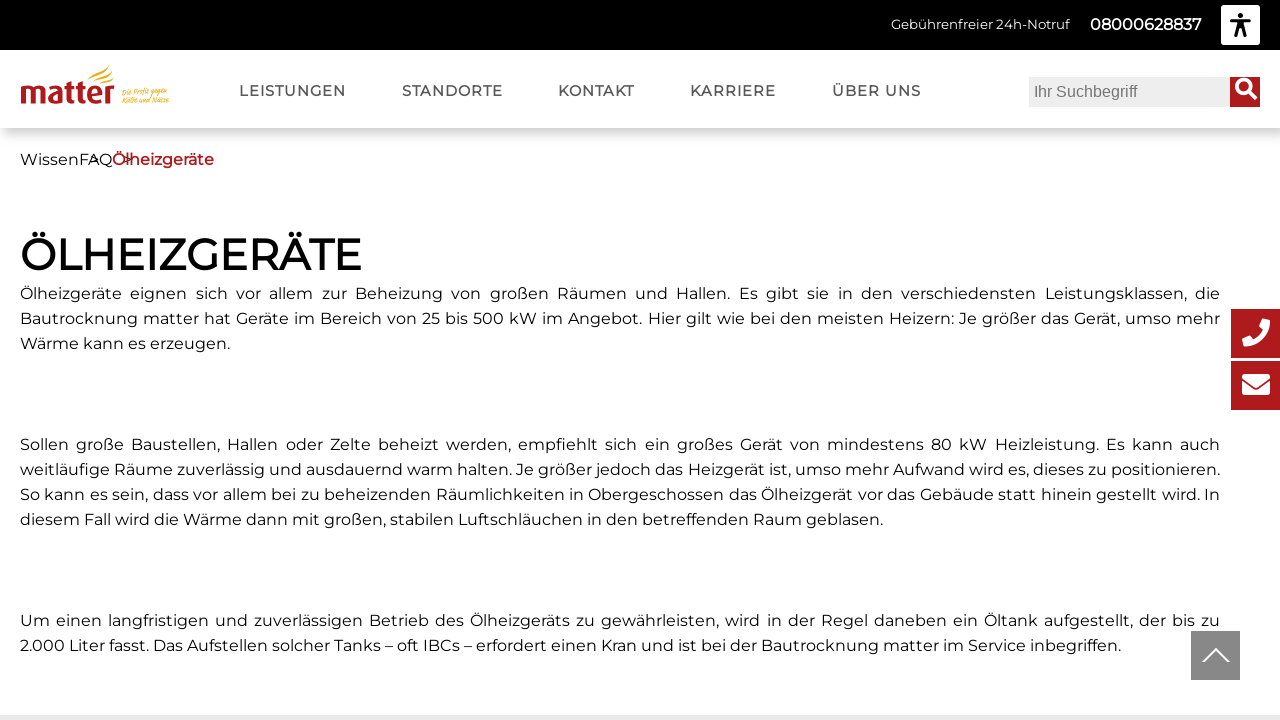

--- FILE ---
content_type: text/html; charset=utf-8
request_url: https://www.bautrocknung-matter.de/wissen/faq-wichtig-zu-wissen/oelheizgeraete/
body_size: 6169
content:
<!DOCTYPE html>
<html lang = "de">
	
	<head>

<!-- Copyright (c) 2000-2022 etracker GmbH. All rights reserved. -->
<!-- This material may not be reproduced, displayed, modified or distributed -->
<!-- without the express prior written permission of the copyright holder. -->
<!-- etracker tracklet 5.0 -->
<script>
// var et_pagename = "";
// var et_areas = "";
// var et_tval = 0;
// var et_tsale = 0;
// var et_tonr = "";
// var et_basket = "";
</script>
<script id="_etLoader" data-cookieconsent="ignore" data-block-cookies="true" data-respect-dnt="true" data-secure-code="OXE6Kg" src="//code.etracker.com/code/e.js"></script>
<script data-cookieconsent="ignore">
  var _etrackerOnReady = typeof _etrackerOnReady === 'undefined' ? [] : _etrackerOnReady;
var _etracker;

  function etrackerSetCookieConsent(e) {
    if (Cookiebot.consent.statistics)
      _etrackerOnReady.push(function(){ _etracker.enableCookies('bautrocknung-matter.de') });
    else
      _etrackerOnReady.push(function(){ _etracker.disableCookies('bautrocknung-matter.de') });
  };
  window.addEventListener('CookiebotOnConsentReady', etrackerSetCookieConsent, false); 
</script> 
<!-- etracker tracklet 5.0 end -->

<title>FAQ / Ölheizgeräte</title>
<meta name="description" content="Bautrocknung matter bietet Ihnen Ölheizgeräte mit unterschiedlicher Heizleistung, um große Räume, Hallen oder Baustellen zu beheizen. ">
<link rel="alternate" hreflang="de" href="https://www.bautrocknung-matter.de/wissen/faq-wichtig-zu-wissen/oelheizgeraete/">
<link rel="canonical" href="https://www.bautrocknung-matter.de/wissen/faq-wichtig-zu-wissen/oelheizgeraete/">
<meta name="robots" content="index, follow">
<meta property = "og:url" content = "https:/www.bautrocknung-matter.de/wissen/faq-wichtig-zu-wissen/oelheizgeraete/">
<meta property = "og:type" content = "article">
<meta property = "og:title" content = "Ölheizgeräte">
<meta http-equiv="Content-Type" content="text/html; charset=utf-8" >
<meta name="viewport" content="width=device-width, initial-scale=1.0">

<link rel="canonical" href="https://www.bautrocknung-matter.de" />
<link rel="shortcut icon" href="/sites/default/files/favicon.ico" type="image/x-icon" >
<link rel="stylesheet" href="/head/fontawesome-free-5.15.4-web/css/all.css">
<link rel="shortcut icon" href="/media/favicon.ico">
<link rel = "stylesheet" type = "text/css" href = "/head/style.css">
<link rel = "stylesheet" type = "text/css" href = "/head/style_c.css"><script src = "/head/navigate.js"></script>
<script src = "/head/scripts.js"></script>

<link rel = "stylesheet" href = "/assets/addons/easy_addon/assets_global/maintenance.css">
<link rel = "stylesheet" href = "/assets/addons/easy_addon/modules/services_custom/output_common.css">
<link rel = "stylesheet" href = "/assets/addons/easy_addon/modules/services_custom/news/output_common.css">
						<link rel = "stylesheet" media = "screen and (min-width: 960px)" href = "/assets/addons/easy_addon/modules/services_custom/output_pc.css" >
						<link rel = "stylesheet" media = "screen and (min-width: 960px)" href = "/assets/addons/easy_addon/modules/services_custom/news/output_pc.css" >
						<link rel = "stylesheet" media = "screen and (min-width: 640px) and (max-width: 959px)" href = "/assets/addons/easy_addon/modules/services_custom/output_tablet.css" >
						<link rel = "stylesheet" media = "screen and (min-width: 640px) and (max-width: 959px)" href = "/assets/addons/easy_addon/modules/services_custom/news/output_tablet.css" >
						<link rel = "stylesheet" media = "screen and (max-width: 639px)" href = "/assets/addons/easy_addon/modules/services_custom/news/output_phone.css" >
						<script src = "/assets/addons/easy_addon/assets_global/form.js"></script>
						<script src = "/assets/addons/easy_addon/assets_global/media.js"></script>
						<script src = "/assets/addons/easy_addon/assets_global/modules.js"></script>
						<script src = "/assets/addons/easy_addon/assets_global/translate.js"></script>
						<script src = "/assets/addons/easy_addon/assets_frontend/global.js"></script>
						<script src = "/assets/addons/easy_addon/assets_frontend/search.js"></script></head>
	<body>
		
<header>
	<div class="block_outer top_service_navigation">
		<div class="block_inter navigation top_service_navigation">
			
			<div id = "bf_block" class = "bf_block bf_block_color" tabindex="1" role="group" aria-label="Die Seite barrierefrei nutzen" onfocus = "setBfOn();" onmouseleave = "setBfOff(event)">
				<div class = "bf_trigger">
					<img class = "bf_icon" src = "/media/barrierefreheits-icon.svg" alt = "Barrierefreie Version">
				</div>
				<div id = "bf_list" class = "bf_list bf_hidden" aria-hidden="true">
					<button type = "button" class = "bf_button bf_status_bw" onclick = "setBfStatus(this);" value = "eyJhZGRvbiI6ImVhc3lfYWRkb24iLCJjYXRlZ29yeSI6Im5hdmlnYXRpb24iLCJmdW5jdGlvbiI6InNldEJmU3RhdHVzIiwiY3NyZl90b2tlbiI6IlU3RUxtYklxSjJLQ1llbUR4alJ1ZzhocDlIaz0iLCJkYXRhIjp7InN0YXR1cyI6ImJ3In19" tabindex="1">Kontrast: Schwarz auf Weiß</button>
					<button type = "button" class = "bf_button bf_status_wb" onclick = "setBfStatus(this);" value = "eyJhZGRvbiI6ImVhc3lfYWRkb24iLCJjYXRlZ29yeSI6Im5hdmlnYXRpb24iLCJmdW5jdGlvbiI6InNldEJmU3RhdHVzIiwiY3NyZl90b2tlbiI6IlU3RUxtYklxSjJLQ1llbUR4alJ1ZzhocDlIaz0iLCJkYXRhIjp7InN0YXR1cyI6IndiIn19" tabindex="1">Kontrast: Weiß auf Schwarz</button>
				</div>
			</div>
			<ul class = "top_service_navigation navigation_ul navigation_ul_5 navigation_layer_0 navigation_closed">
				<li class = "navigation_layer_0_trigger navigation_trigger closed" onclick = "toggleNavigation(this)"><span class = "trigger_line"></span><span class = "trigger_line"></span><span class = "trigger_line"></span></li>
					<li class = "navigation_layer_0_li" data-img = ""><a class = "navigation_link" href = "tel:08000628837"  onmouseenter = "toggleHovered(this.parentNode)" onfocus = "toggleHovered(this.parentNode); navigateSetFocus(this)" onkeydown = "navigateByKey(this, event)" tabindex = "1"><span class = "navigation_link_label"><small>Gebührenfreier 24h-Notruf</small><strong>08000628837</strong></span></a></li>
			</ul>
		<form method = "post" action = "/suche/suchergebnis/">
			<div class = "search_block">
				<label for = "e_site_search" style = "position: absolute; z-index: -1;">Ihr Suchbegriff</label>
				<div class = "search_auto_list"></div>
				<input tabindex = "2" type = "text" id = "e_site_search" name = "e_site_search" placeholder = "Ihr Suchbegriff" data-cdata = "eyJhZGRvbiI6ImVhc3lfYWRkb24iLCJjYXRlZ29yeSI6InNlYXJjaCIsImZ1bmN0aW9uIjoic2VhcmNoQWxsIn0=" data-cdata2 = "eyJhZGRvbiI6ImVhc3lfYWRkb24iLCJjYXRlZ29yeSI6InNlYXJjaCIsImZ1bmN0aW9uIjoiYXV0b0NvbXBsZXRlIn0=" value = "" oninput = "esAutoComplete(this)" ><button class="search_button" type="submit"><span>⚲</span></button>
				
			</div>
		</form>		</div>
	</div>
	<div class = "block_outer main_navigation">
		<nav class = "block_inter navigation block_navigation" id = "main_navigation">
			<a href="/" class="block_navigation_logo" tabindex = "1"><img src="/media/logo.svg" alt = "bautrocknung-matter" ></a>
	
			<ul class = "main_navigation navigation_ul navigation_ul_1 navigation_layer_0 navigation_closed">
				<li class = "navigation_layer_0_trigger navigation_trigger closed" onclick = "toggleNavigation(this)"><span class = "trigger_line"></span><span class = "trigger_line"></span><span class = "trigger_line"></span></li>
					<li class = "navigation_layer_0_li" data-img = "img_10_sub"><a class = "navigation_link" href = "/leistungen/"  onmouseenter = "toggleHovered(this.parentNode)" onfocus = "toggleHovered(this.parentNode); navigateSetFocus(this)" onkeydown = "navigateByKey(this, event)" tabindex = "1"><span class = "navigation_link_label">Leistungen</span></a><div class = "navigation_pre_trigger navigation_layer_0_pre_trigger" onclick = "toggleSubNavigation(this)"><div></div></div><div class = "navigation_li_sub_ul">
			<ul class = "navigation_ul navigation_ul_1 navigation_layer_1 navigation_closed">
				<li class = "navigation_layer_1_trigger navigation_trigger closed" onclick = "toggleNavigation(this)"><span class = "trigger_line"></span><span class = "trigger_line"></span><span class = "trigger_line"></span></li>
						<li class = "navigation_layer_1_li sub_categories"><a class = "navigation_link" href = "/leistungen/ueberblick/"   onmouseenter = "toggleHovered(this.parentNode)" onfocus = "toggleHovered(this.parentNode)" onkeydown = "navigateByKey(this, event)"><span class = "navigation_link_label">Überblick</span></a></li>
						<li class = "navigation_layer_1_li sub_categories"><a class = "navigation_link" href = "/leistungen/baubeheizung/"   onmouseenter = "toggleHovered(this.parentNode)" onfocus = "toggleHovered(this.parentNode)" onkeydown = "navigateByKey(this, event)"><span class = "navigation_link_label">Baubeheizung</span></a><div class = "navigation_pre_trigger navigation_layer_1_pre_trigger" onclick = "toggleSubNavigation(this)"><div></div></div><div class = "navigation_li_sub_ul">
			<ul class = "navigation_ul navigation_ul_1 navigation_layer_2 navigation_closed">
				<li class = "navigation_layer_2_trigger navigation_trigger closed" onclick = "toggleNavigation(this)"><span class = "trigger_line"></span><span class = "trigger_line"></span><span class = "trigger_line"></span></li>
						<li class = "navigation_layer_2_li sub_categories"><a class = "navigation_link" href = "/leistungen/baubeheizung/ueberblick/"   onmouseenter = "toggleHovered(this.parentNode)" onfocus = "toggleHovered(this.parentNode)" onkeydown = "navigateByKey(this, event)"><span class = "navigation_link_label">Überblick</span></a></li>
						<li class = "navigation_layer_2_li sub_categories"><a class = "navigation_link" href = "/leistungen/baubeheizung/oelheizgeraete/"   onmouseenter = "toggleHovered(this.parentNode)" onfocus = "toggleHovered(this.parentNode)" onkeydown = "navigateByKey(this, event)"><span class = "navigation_link_label">Ölheizgeräte</span></a></li>
						<li class = "navigation_layer_2_li sub_categories"><a class = "navigation_link" href = "/leistungen/baubeheizung/stromheizgeraete/"   onmouseenter = "toggleHovered(this.parentNode)" onfocus = "toggleHovered(this.parentNode)" onkeydown = "navigateByKey(this, event)"><span class = "navigation_link_label">Stromheizgeräte</span></a></li>
						<li class = "navigation_layer_2_li sub_categories"><a class = "navigation_link" href = "/leistungen/baubeheizung/warmwasser-heizzentralen"   onmouseenter = "toggleHovered(this.parentNode)" onfocus = "toggleHovered(this.parentNode)" onkeydown = "navigateByKey(this, event)"><span class = "navigation_link_label">Mobile Heizzentralen</span></a></li>
						<li class = "navigation_layer_2_li sub_categories"><a class = "navigation_link" href = "/leistungen/baubeheizung/pelletheizgeraete/"   onmouseenter = "toggleHovered(this.parentNode)" onfocus = "toggleHovered(this.parentNode)" onkeydown = "navigateByKey(this, event)"><span class = "navigation_link_label">Pelletheizgeräte</span></a></li>
						<li class = "navigation_layer_2_li sub_categories"><a class = "navigation_link" href = "/leistungen/baubeheizung/gasheizgeraete/"   onmouseenter = "toggleHovered(this.parentNode)" onfocus = "toggleHovered(this.parentNode)" onkeydown = "navigateByKey(this, event)"><span class = "navigation_link_label">Gasheizgeräte</span></a></li>
						<li class = "navigation_layer_2_li sub_categories"><a class = "navigation_link" href = "/leistungen/baubeheizung/waermepumpen/"   onmouseenter = "toggleHovered(this.parentNode)" onfocus = "toggleHovered(this.parentNode)" onkeydown = "navigateByKey(this, event)"><span class = "navigation_link_label">Wärmepumpen</span></a></li>
			</ul><div class = "navigation_block_image"><img id = "img_10" src = "index.php?rex_media_type=rex_media_medium&rex_media_file=beheizung_quadrat.jpg" alt = "Baubeheizung_quadrat"></div></div></li>
						<li class = "navigation_layer_1_li sub_categories"><a class = "navigation_link" href = "/leistungen/bautrocknung/"   onmouseenter = "toggleHovered(this.parentNode)" onfocus = "toggleHovered(this.parentNode)" onkeydown = "navigateByKey(this, event)"><span class = "navigation_link_label">Bautrocknung</span></a><div class = "navigation_pre_trigger navigation_layer_1_pre_trigger" onclick = "toggleSubNavigation(this)"><div></div></div><div class = "navigation_li_sub_ul">
			<ul class = "navigation_ul navigation_ul_1 navigation_layer_2 navigation_closed">
				<li class = "navigation_layer_2_trigger navigation_trigger closed" onclick = "toggleNavigation(this)"><span class = "trigger_line"></span><span class = "trigger_line"></span><span class = "trigger_line"></span></li>
						<li class = "navigation_layer_2_li sub_categories"><a class = "navigation_link" href = "/leistungen/bautrocknung/ueberblick/"   onmouseenter = "toggleHovered(this.parentNode)" onfocus = "toggleHovered(this.parentNode)" onkeydown = "navigateByKey(this, event)"><span class = "navigation_link_label">Überblick</span></a></li>
						<li class = "navigation_layer_2_li sub_categories"><a class = "navigation_link" href = "/leistungen/bautrocknung/neubautrocknung/"   onmouseenter = "toggleHovered(this.parentNode)" onfocus = "toggleHovered(this.parentNode)" onkeydown = "navigateByKey(this, event)"><span class = "navigation_link_label">Neubautrocknung</span></a></li>
						<li class = "navigation_layer_2_li sub_categories"><a class = "navigation_link" href = "/leistungen/bautrocknung/trocknung-nach-wasserschaden/"   onmouseenter = "toggleHovered(this.parentNode)" onfocus = "toggleHovered(this.parentNode)" onkeydown = "navigateByKey(this, event)"><span class = "navigation_link_label">Trocknung nach Wasserschaden</span></a></li>
			</ul><div class = "navigation_block_image"><img id = "img_11" src = "index.php?rex_media_type=rex_media_medium&rex_media_file=trocknung_quadrat.jpg" alt = "Bautrocknung_quadrat"></div></div></li>
						<li class = "navigation_layer_1_li sub_categories"><a class = "navigation_link" href = "/leistungen/leckortung/"   onmouseenter = "toggleHovered(this.parentNode)" onfocus = "toggleHovered(this.parentNode)" onkeydown = "navigateByKey(this, event)"><span class = "navigation_link_label">Leckortung</span></a><div class = "navigation_pre_trigger navigation_layer_1_pre_trigger" onclick = "toggleSubNavigation(this)"><div></div></div><div class = "navigation_li_sub_ul">
			<ul class = "navigation_ul navigation_ul_1 navigation_layer_2 navigation_closed">
				<li class = "navigation_layer_2_trigger navigation_trigger closed" onclick = "toggleNavigation(this)"><span class = "trigger_line"></span><span class = "trigger_line"></span><span class = "trigger_line"></span></li>
						<li class = "navigation_layer_2_li sub_categories"><a class = "navigation_link" href = "/leistungen/leckortung/ueberblick/"   onmouseenter = "toggleHovered(this.parentNode)" onfocus = "toggleHovered(this.parentNode)" onkeydown = "navigateByKey(this, event)"><span class = "navigation_link_label">Überblick</span></a></li>
						<li class = "navigation_layer_2_li sub_categories"><a class = "navigation_link" href = "/leistungen/leckortung/methoden/"   onmouseenter = "toggleHovered(this.parentNode)" onfocus = "toggleHovered(this.parentNode)" onkeydown = "navigateByKey(this, event)"><span class = "navigation_link_label">Methoden</span></a></li>
						<li class = "navigation_layer_2_li sub_categories"><a class = "navigation_link" href = "/leistungen/leckortung/leckortung-in-gebaeuden/"   onmouseenter = "toggleHovered(this.parentNode)" onfocus = "toggleHovered(this.parentNode)" onkeydown = "navigateByKey(this, event)"><span class = "navigation_link_label">Leckortung in Gebäuden</span></a></li>
						<li class = "navigation_layer_2_li sub_categories"><a class = "navigation_link" href = "/leistungen/leckortung/leckortung-am-flachdach/"   onmouseenter = "toggleHovered(this.parentNode)" onfocus = "toggleHovered(this.parentNode)" onkeydown = "navigateByKey(this, event)"><span class = "navigation_link_label">Leckortung am Flachdach</span></a></li>
						<li class = "navigation_layer_2_li sub_categories"><a class = "navigation_link" href = "/leistungen/leckortung/leckortung-im-aussenbereich/"   onmouseenter = "toggleHovered(this.parentNode)" onfocus = "toggleHovered(this.parentNode)" onkeydown = "navigateByKey(this, event)"><span class = "navigation_link_label">Leckortung im Außenbereich</span></a></li>
			</ul><div class = "navigation_block_image"><img id = "img_13" src = "index.php?rex_media_type=rex_media_medium&rex_media_file=thermografie_quadrat.jpg" alt = "Thermografie_Quadrat"></div></div></li>
						<li class = "navigation_layer_1_li sub_categories"><a class = "navigation_link" href = "/leistungen/service/"   onmouseenter = "toggleHovered(this.parentNode)" onfocus = "toggleHovered(this.parentNode)" onkeydown = "navigateByKey(this, event)"><span class = "navigation_link_label">Service</span></a></li>
			</ul><div class = "navigation_block_image"><img id = "img_10_sub" src = "index.php?rex_media_type=rex_media_medium&rex_media_file=kdb7541-web_660x440_5c1a541811c77.png" alt = "Estrich-Dämmschichttrocknung Baustelle Herma Nermin und Matthias" ></div></div></li>
					<li class = "navigation_layer_0_li" data-img = "img_13_sub"><a class = "navigation_link" href = "/standorte/"  onmouseenter = "toggleHovered(this.parentNode)" onfocus = "toggleHovered(this.parentNode); navigateSetFocus(this)" onkeydown = "navigateByKey(this, event)" tabindex = "1"><span class = "navigation_link_label">Standorte</span></a><div class = "navigation_pre_trigger navigation_layer_0_pre_trigger" onclick = "toggleSubNavigation(this)"><div></div></div><div class = "navigation_li_sub_ul">
			<ul class = "navigation_ul navigation_ul_1 navigation_layer_1 navigation_closed">
				<li class = "navigation_layer_1_trigger navigation_trigger closed" onclick = "toggleNavigation(this)"><span class = "trigger_line"></span><span class = "trigger_line"></span><span class = "trigger_line"></span></li>
					<li class = "navigation_layer_1_li" data-img = "img_65_sub"><a class = "navigation_link" href = "/standorte/ueberblick/"  onmouseenter = "toggleHovered(this.parentNode)" onfocus = "toggleHovered(this.parentNode); navigateSetFocus(this)" onkeydown = "navigateByKey(this, event)" tabindex = "1"><span class = "navigation_link_label">Überblick</span></a></li>
					<li class = "navigation_layer_1_li" data-img = "img_66_sub"><a class = "navigation_link" href = "/standorte/ueberblick/#nordwest"  onmouseenter = "toggleHovered(this.parentNode)" onfocus = "toggleHovered(this.parentNode); navigateSetFocus(this)" onkeydown = "navigateByKey(this, event)" tabindex = "1"><span class = "navigation_link_label">Nordwest</span></a><div class = "navigation_pre_trigger navigation_layer_1_pre_trigger" onclick = "toggleSubNavigation(this)"><div></div></div><div class = "navigation_li_sub_ul">
			<ul class = "navigation_ul navigation_ul_1 navigation_layer_2 navigation_closed">
				<li class = "navigation_layer_2_trigger navigation_trigger closed" onclick = "toggleNavigation(this)"><span class = "trigger_line"></span><span class = "trigger_line"></span><span class = "trigger_line"></span></li>
					<li class = "navigation_layer_2_li" data-img = ""><a class = "navigation_link" href = "/standorte/nordwest/bielefeld/"  onmouseenter = "toggleHovered(this.parentNode)" onfocus = "toggleHovered(this.parentNode); navigateSetFocus(this)" onkeydown = "navigateByKey(this, event)" tabindex = "1"><span class = "navigation_link_label">Bielefeld</span></a></li>
					<li class = "navigation_layer_2_li" data-img = ""><a class = "navigation_link" href = "/standorte/nordwest/bremen/"  onmouseenter = "toggleHovered(this.parentNode)" onfocus = "toggleHovered(this.parentNode); navigateSetFocus(this)" onkeydown = "navigateByKey(this, event)" tabindex = "1"><span class = "navigation_link_label">Bremen</span></a></li>
					<li class = "navigation_layer_2_li" data-img = ""><a class = "navigation_link" href = "/standorte/nordwest/dortmund/"  onmouseenter = "toggleHovered(this.parentNode)" onfocus = "toggleHovered(this.parentNode); navigateSetFocus(this)" onkeydown = "navigateByKey(this, event)" tabindex = "1"><span class = "navigation_link_label">Dortmund</span></a></li>
					<li class = "navigation_layer_2_li" data-img = ""><a class = "navigation_link" href = "/standorte/nordwest/hamburg/"  onmouseenter = "toggleHovered(this.parentNode)" onfocus = "toggleHovered(this.parentNode); navigateSetFocus(this)" onkeydown = "navigateByKey(this, event)" tabindex = "1"><span class = "navigation_link_label">Hamburg</span></a></li>
					<li class = "navigation_layer_2_li" data-img = ""><a class = "navigation_link" href = "/standorte/nordwest/hannover/"  onmouseenter = "toggleHovered(this.parentNode)" onfocus = "toggleHovered(this.parentNode); navigateSetFocus(this)" onkeydown = "navigateByKey(this, event)" tabindex = "1"><span class = "navigation_link_label">Hannover</span></a></li>
			</ul><div class = "navigation_block_image"><img id = "img_66_sub" src = "/media/landkarte_matter_rot.svg" alt = "Landkarte" ></div></div></li>
					<li class = "navigation_layer_1_li" data-img = "img_67_sub"><a class = "navigation_link" href = "/standorte/ueberblick/#ost"  onmouseenter = "toggleHovered(this.parentNode)" onfocus = "toggleHovered(this.parentNode); navigateSetFocus(this)" onkeydown = "navigateByKey(this, event)" tabindex = "1"><span class = "navigation_link_label">Ost</span></a><div class = "navigation_pre_trigger navigation_layer_1_pre_trigger" onclick = "toggleSubNavigation(this)"><div></div></div><div class = "navigation_li_sub_ul">
			<ul class = "navigation_ul navigation_ul_1 navigation_layer_2 navigation_closed">
				<li class = "navigation_layer_2_trigger navigation_trigger closed" onclick = "toggleNavigation(this)"><span class = "trigger_line"></span><span class = "trigger_line"></span><span class = "trigger_line"></span></li>
					<li class = "navigation_layer_2_li" data-img = ""><a class = "navigation_link" href = "/standorte/ost/berlin/"  onmouseenter = "toggleHovered(this.parentNode)" onfocus = "toggleHovered(this.parentNode); navigateSetFocus(this)" onkeydown = "navigateByKey(this, event)" tabindex = "1"><span class = "navigation_link_label">Berlin</span></a></li>
					<li class = "navigation_layer_2_li" data-img = ""><a class = "navigation_link" href = "/standorte/ost/chemnitz/"  onmouseenter = "toggleHovered(this.parentNode)" onfocus = "toggleHovered(this.parentNode); navigateSetFocus(this)" onkeydown = "navigateByKey(this, event)" tabindex = "1"><span class = "navigation_link_label">Chemnitz</span></a></li>
					<li class = "navigation_layer_2_li" data-img = ""><a class = "navigation_link" href = "/standorte/ost/dresden/"  onmouseenter = "toggleHovered(this.parentNode)" onfocus = "toggleHovered(this.parentNode); navigateSetFocus(this)" onkeydown = "navigateByKey(this, event)" tabindex = "1"><span class = "navigation_link_label">Dresden</span></a></li>
					<li class = "navigation_layer_2_li" data-img = ""><a class = "navigation_link" href = "/standorte/ost/lausitz/"  onmouseenter = "toggleHovered(this.parentNode)" onfocus = "toggleHovered(this.parentNode); navigateSetFocus(this)" onkeydown = "navigateByKey(this, event)" tabindex = "1"><span class = "navigation_link_label">Lausitz</span></a></li>
					<li class = "navigation_layer_2_li" data-img = ""><a class = "navigation_link" href = "/standorte/ost/leipzig/"  onmouseenter = "toggleHovered(this.parentNode)" onfocus = "toggleHovered(this.parentNode); navigateSetFocus(this)" onkeydown = "navigateByKey(this, event)" tabindex = "1"><span class = "navigation_link_label">Leipzig</span></a></li>
					<li class = "navigation_layer_2_li" data-img = ""><a class = "navigation_link" href = "/standorte/ost/oberfranken/"  onmouseenter = "toggleHovered(this.parentNode)" onfocus = "toggleHovered(this.parentNode); navigateSetFocus(this)" onkeydown = "navigateByKey(this, event)" tabindex = "1"><span class = "navigation_link_label">Oberfranken</span></a></li>
					<li class = "navigation_layer_2_li" data-img = ""><a class = "navigation_link" href = "/standorte/ost/vogtland/"  onmouseenter = "toggleHovered(this.parentNode)" onfocus = "toggleHovered(this.parentNode); navigateSetFocus(this)" onkeydown = "navigateByKey(this, event)" tabindex = "1"><span class = "navigation_link_label">Vogtland</span></a></li>
			</ul><div class = "navigation_block_image"><img id = "img_67_sub" src = "/media/landkarte_matter_rot.svg" alt = "Landkarte" ></div></div></li>
					<li class = "navigation_layer_1_li" data-img = "img_68_sub"><a class = "navigation_link" href = "/standorte/ueberblick/#sued"  onmouseenter = "toggleHovered(this.parentNode)" onfocus = "toggleHovered(this.parentNode); navigateSetFocus(this)" onkeydown = "navigateByKey(this, event)" tabindex = "1"><span class = "navigation_link_label">Süd</span></a><div class = "navigation_pre_trigger navigation_layer_1_pre_trigger" onclick = "toggleSubNavigation(this)"><div></div></div><div class = "navigation_li_sub_ul">
			<ul class = "navigation_ul navigation_ul_1 navigation_layer_2 navigation_closed">
				<li class = "navigation_layer_2_trigger navigation_trigger closed" onclick = "toggleNavigation(this)"><span class = "trigger_line"></span><span class = "trigger_line"></span><span class = "trigger_line"></span></li>
					<li class = "navigation_layer_2_li" data-img = ""><a class = "navigation_link" href = "/standorte/sued/albstadt/"  onmouseenter = "toggleHovered(this.parentNode)" onfocus = "toggleHovered(this.parentNode); navigateSetFocus(this)" onkeydown = "navigateByKey(this, event)" tabindex = "1"><span class = "navigation_link_label">Albstadt </span></a></li>
					<li class = "navigation_layer_2_li" data-img = ""><a class = "navigation_link" href = "/standorte/sued/franken/"  onmouseenter = "toggleHovered(this.parentNode)" onfocus = "toggleHovered(this.parentNode); navigateSetFocus(this)" onkeydown = "navigateByKey(this, event)" tabindex = "1"><span class = "navigation_link_label">Franken</span></a></li>
					<li class = "navigation_layer_2_li" data-img = ""><a class = "navigation_link" href = "/standorte/sued/freudenstadt/"  onmouseenter = "toggleHovered(this.parentNode)" onfocus = "toggleHovered(this.parentNode); navigateSetFocus(this)" onkeydown = "navigateByKey(this, event)" tabindex = "1"><span class = "navigation_link_label">Freudenstadt</span></a></li>
					<li class = "navigation_layer_2_li" data-img = ""><a class = "navigation_link" href = "/standorte/sued/heilbronn/"  onmouseenter = "toggleHovered(this.parentNode)" onfocus = "toggleHovered(this.parentNode); navigateSetFocus(this)" onkeydown = "navigateByKey(this, event)" tabindex = "1"><span class = "navigation_link_label">Heilbronn</span></a></li>
					<li class = "navigation_layer_2_li" data-img = ""><a class = "navigation_link" href = "/standorte/sued/muenchen/"  onmouseenter = "toggleHovered(this.parentNode)" onfocus = "toggleHovered(this.parentNode); navigateSetFocus(this)" onkeydown = "navigateByKey(this, event)" tabindex = "1"><span class = "navigation_link_label">München</span></a></li>
					<li class = "navigation_layer_2_li" data-img = ""><a class = "navigation_link" href = "/standorte/sued/pforzheim/"  onmouseenter = "toggleHovered(this.parentNode)" onfocus = "toggleHovered(this.parentNode); navigateSetFocus(this)" onkeydown = "navigateByKey(this, event)" tabindex = "1"><span class = "navigation_link_label">Pforzheim</span></a></li>
					<li class = "navigation_layer_2_li" data-img = ""><a class = "navigation_link" href = "/standorte/sued/radolfzell/"  onmouseenter = "toggleHovered(this.parentNode)" onfocus = "toggleHovered(this.parentNode); navigateSetFocus(this)" onkeydown = "navigateByKey(this, event)" tabindex = "1"><span class = "navigation_link_label">Radolfzell</span></a></li>
					<li class = "navigation_layer_2_li" data-img = ""><a class = "navigation_link" href = "/standorte/sued/reutlingen/"  onmouseenter = "toggleHovered(this.parentNode)" onfocus = "toggleHovered(this.parentNode); navigateSetFocus(this)" onkeydown = "navigateByKey(this, event)" tabindex = "1"><span class = "navigation_link_label">Reutlingen</span></a></li>
					<li class = "navigation_layer_2_li" data-img = ""><a class = "navigation_link" href = "/standorte/sued/stuttgart/"  onmouseenter = "toggleHovered(this.parentNode)" onfocus = "toggleHovered(this.parentNode); navigateSetFocus(this)" onkeydown = "navigateByKey(this, event)" tabindex = "1"><span class = "navigation_link_label">Stuttgart</span></a></li>
					<li class = "navigation_layer_2_li" data-img = ""><a class = "navigation_link" href = "/standorte/sued/ulm/"  onmouseenter = "toggleHovered(this.parentNode)" onfocus = "toggleHovered(this.parentNode); navigateSetFocus(this)" onkeydown = "navigateByKey(this, event)" tabindex = "1"><span class = "navigation_link_label">Ulm</span></a></li>
					<li class = "navigation_layer_2_li" data-img = ""><a class = "navigation_link" href = "/standorte/sued/nuernberg/"  onmouseenter = "toggleHovered(this.parentNode)" onfocus = "toggleHovered(this.parentNode); navigateSetFocus(this)" onkeydown = "navigateByKey(this, event)" tabindex = "1"><span class = "navigation_link_label">Nürnberg</span></a></li>
					<li class = "navigation_layer_2_li" data-img = ""><a class = "navigation_link" href = "/standorte/sued/wuerzburg/"  onmouseenter = "toggleHovered(this.parentNode)" onfocus = "toggleHovered(this.parentNode); navigateSetFocus(this)" onkeydown = "navigateByKey(this, event)" tabindex = "1"><span class = "navigation_link_label">Würzburg</span></a></li>
			</ul><div class = "navigation_block_image"><img id = "img_68_sub" src = "/media/landkarte_matter_rot.svg" alt = "Landkarte" ></div></div></li>
					<li class = "navigation_layer_1_li" data-img = "img_113_sub"><a class = "navigation_link" href = "/standorte/ueberblick/#suedwest"  onmouseenter = "toggleHovered(this.parentNode)" onfocus = "toggleHovered(this.parentNode); navigateSetFocus(this)" onkeydown = "navigateByKey(this, event)" tabindex = "1"><span class = "navigation_link_label">Südwest</span></a><div class = "navigation_pre_trigger navigation_layer_1_pre_trigger" onclick = "toggleSubNavigation(this)"><div></div></div><div class = "navigation_li_sub_ul">
			<ul class = "navigation_ul navigation_ul_1 navigation_layer_2 navigation_closed">
				<li class = "navigation_layer_2_trigger navigation_trigger closed" onclick = "toggleNavigation(this)"><span class = "trigger_line"></span><span class = "trigger_line"></span><span class = "trigger_line"></span></li>
					<li class = "navigation_layer_2_li" data-img = ""><a class = "navigation_link" href = "/standorte/suedwest/freiburg/"  onmouseenter = "toggleHovered(this.parentNode)" onfocus = "toggleHovered(this.parentNode); navigateSetFocus(this)" onkeydown = "navigateByKey(this, event)" tabindex = "1"><span class = "navigation_link_label">Freiburg</span></a></li>
					<li class = "navigation_layer_2_li" data-img = ""><a class = "navigation_link" href = "/standorte/suedwest/kaiserslautern/"  onmouseenter = "toggleHovered(this.parentNode)" onfocus = "toggleHovered(this.parentNode); navigateSetFocus(this)" onkeydown = "navigateByKey(this, event)" tabindex = "1"><span class = "navigation_link_label">Kaiserslautern</span></a></li>
					<li class = "navigation_layer_2_li" data-img = ""><a class = "navigation_link" href = "/standorte/suedwest/karlsruhe/"  onmouseenter = "toggleHovered(this.parentNode)" onfocus = "toggleHovered(this.parentNode); navigateSetFocus(this)" onkeydown = "navigateByKey(this, event)" tabindex = "1"><span class = "navigation_link_label">Karlsruhe</span></a></li>
					<li class = "navigation_layer_2_li" data-img = ""><a class = "navigation_link" href = "/standorte/suedwest/lahr/"  onmouseenter = "toggleHovered(this.parentNode)" onfocus = "toggleHovered(this.parentNode); navigateSetFocus(this)" onkeydown = "navigateByKey(this, event)" tabindex = "1"><span class = "navigation_link_label">Lahr</span></a></li>
					<li class = "navigation_layer_2_li" data-img = ""><a class = "navigation_link" href = "/standorte/suedwest/rhein-main/"  onmouseenter = "toggleHovered(this.parentNode)" onfocus = "toggleHovered(this.parentNode); navigateSetFocus(this)" onkeydown = "navigateByKey(this, event)" tabindex = "1"><span class = "navigation_link_label">Rhein-Main</span></a></li>
					<li class = "navigation_layer_2_li" data-img = ""><a class = "navigation_link" href = "/standorte/suedwest/rhein-neckar/"  onmouseenter = "toggleHovered(this.parentNode)" onfocus = "toggleHovered(this.parentNode); navigateSetFocus(this)" onkeydown = "navigateByKey(this, event)" tabindex = "1"><span class = "navigation_link_label">Rhein-Neckar</span></a></li>
					<li class = "navigation_layer_2_li" data-img = ""><a class = "navigation_link" href = "/standorte/suedwest/saarbruecken/"  onmouseenter = "toggleHovered(this.parentNode)" onfocus = "toggleHovered(this.parentNode); navigateSetFocus(this)" onkeydown = "navigateByKey(this, event)" tabindex = "1"><span class = "navigation_link_label">Saarbrücken</span></a></li>
					<li class = "navigation_layer_2_li" data-img = ""><a class = "navigation_link" href = "/standorte/suedwest/stutensee/"  onmouseenter = "toggleHovered(this.parentNode)" onfocus = "toggleHovered(this.parentNode); navigateSetFocus(this)" onkeydown = "navigateByKey(this, event)" tabindex = "1"><span class = "navigation_link_label">Stutensee</span></a></li>
			</ul><div class = "navigation_block_image"><img id = "img_113_sub" src = "/media/landkarte_matter_rot.svg" alt = "Landkarte" ></div></div></li>
			</ul><div class = "navigation_block_image"><img id = "img_13_sub" src = "/media/matter_karte.svg" alt = "Niederlassungen und Serviceregionen der Bautrocknung matter deutschlandweit" ></div></div></li>
					<li class = "navigation_layer_0_li" data-img = "img_14_sub"><a class = "navigation_link" href = "/kontakt/"  onmouseenter = "toggleHovered(this.parentNode)" onfocus = "toggleHovered(this.parentNode); navigateSetFocus(this)" onkeydown = "navigateByKey(this, event)" tabindex = "1"><span class = "navigation_link_label">Kontakt</span></a></li>
					<li class = "navigation_layer_0_li" data-img = "img_40_sub"><a class = "navigation_link" href = "/karriere/"  onmouseenter = "toggleHovered(this.parentNode)" onfocus = "toggleHovered(this.parentNode); navigateSetFocus(this)" onkeydown = "navigateByKey(this, event)" tabindex = "1"><span class = "navigation_link_label">Karriere</span></a><div class = "navigation_pre_trigger navigation_layer_0_pre_trigger" onclick = "toggleSubNavigation(this)"><div></div></div><div class = "navigation_li_sub_ul">
			<ul class = "navigation_ul navigation_ul_1 navigation_layer_1 navigation_closed">
				<li class = "navigation_layer_1_trigger navigation_trigger closed" onclick = "toggleNavigation(this)"><span class = "trigger_line"></span><span class = "trigger_line"></span><span class = "trigger_line"></span></li>
					<li class = "navigation_layer_1_li" data-img = "img_127_sub"><a class = "navigation_link" href = "/karriere/#ueberblick"  onmouseenter = "toggleHovered(this.parentNode)" onfocus = "toggleHovered(this.parentNode); navigateSetFocus(this)" onkeydown = "navigateByKey(this, event)" tabindex = "1"><span class = "navigation_link_label">Überblick</span></a></li>
					<li class = "navigation_layer_1_li" data-img = "img_99_sub"><a class = "navigation_link" href = "/karriere/#arbeitgeber"  onmouseenter = "toggleHovered(this.parentNode)" onfocus = "toggleHovered(this.parentNode); navigateSetFocus(this)" onkeydown = "navigateByKey(this, event)" tabindex = "1"><span class = "navigation_link_label">matter als Arbeitgeber</span></a></li>
					<li class = "navigation_layer_1_li" data-img = "img_100_sub"><a class = "navigation_link" href = "/karriere/#offene_stellen"  onmouseenter = "toggleHovered(this.parentNode)" onfocus = "toggleHovered(this.parentNode); navigateSetFocus(this)" onkeydown = "navigateByKey(this, event)" tabindex = "1"><span class = "navigation_link_label">Offene Stellen</span></a></li>
					<li class = "navigation_layer_1_li" data-img = "img_101_sub"><a class = "navigation_link" href = "/karriere/bewerbung/"  onmouseenter = "toggleHovered(this.parentNode)" onfocus = "toggleHovered(this.parentNode); navigateSetFocus(this)" onkeydown = "navigateByKey(this, event)" tabindex = "1"><span class = "navigation_link_label">Bewerbung</span></a></li>
			</ul><div class = "navigation_block_image"><img id = "img_40_sub" src = "index.php?rex_media_type=rex_media_medium&rex_media_file=schulung.png" alt = "Schulung Dieselstraße Nadine und Sandra" ></div></div></li>
					<li class = "navigation_layer_0_li" data-img = "img_16_sub"><a class = "navigation_link" href = "/ueber-uns/"  onmouseenter = "toggleHovered(this.parentNode)" onfocus = "toggleHovered(this.parentNode); navigateSetFocus(this)" onkeydown = "navigateByKey(this, event)" tabindex = "1"><span class = "navigation_link_label">Über uns</span></a><div class = "navigation_pre_trigger navigation_layer_0_pre_trigger" onclick = "toggleSubNavigation(this)"><div></div></div><div class = "navigation_li_sub_ul">
			<ul class = "navigation_ul navigation_ul_1 navigation_layer_1 navigation_closed">
				<li class = "navigation_layer_1_trigger navigation_trigger closed" onclick = "toggleNavigation(this)"><span class = "trigger_line"></span><span class = "trigger_line"></span><span class = "trigger_line"></span></li>
						<li class = "navigation_layer_1_li sub_categories"><a class = "navigation_link" href = "/ueber-uns/ueberblick/"   onmouseenter = "toggleHovered(this.parentNode)" onfocus = "toggleHovered(this.parentNode)" onkeydown = "navigateByKey(this, event)"><span class = "navigation_link_label">Überblick</span></a></li>
						<li class = "navigation_layer_1_li sub_categories"><a class = "navigation_link" href = "/ueber-uns/historie/"   onmouseenter = "toggleHovered(this.parentNode)" onfocus = "toggleHovered(this.parentNode)" onkeydown = "navigateByKey(this, event)"><span class = "navigation_link_label">Historie</span></a></li>
						<li class = "navigation_layer_1_li sub_categories"><a class = "navigation_link" href = "/ueber-uns/leitung/"   onmouseenter = "toggleHovered(this.parentNode)" onfocus = "toggleHovered(this.parentNode)" onkeydown = "navigateByKey(this, event)"><span class = "navigation_link_label">Leitung</span></a></li>
						<li class = "navigation_layer_1_li sub_categories"><a class = "navigation_link" href = "/ueber-uns/werte/"   onmouseenter = "toggleHovered(this.parentNode)" onfocus = "toggleHovered(this.parentNode)" onkeydown = "navigateByKey(this, event)"><span class = "navigation_link_label">Werte</span></a></li>
						<li class = "navigation_layer_1_li sub_categories"><a class = "navigation_link" href = "/ueber-uns/sozialengagement/"   onmouseenter = "toggleHovered(this.parentNode)" onfocus = "toggleHovered(this.parentNode)" onkeydown = "navigateByKey(this, event)"><span class = "navigation_link_label">Sozialengagement</span></a></li>
						<li class = "navigation_layer_1_li sub_categories"><a class = "navigation_link" href = "/ueber-uns/nachhaltigkeit/"   onmouseenter = "toggleHovered(this.parentNode)" onfocus = "toggleHovered(this.parentNode)" onkeydown = "navigateByKey(this, event)"><span class = "navigation_link_label">Nachhaltigkeit</span></a></li>
						<li class = "navigation_layer_1_li sub_categories"><a class = "navigation_link" href = "/ueber-uns/qualitaetsmanagement/"   onmouseenter = "toggleHovered(this.parentNode)" onfocus = "toggleHovered(this.parentNode)" onkeydown = "navigateByKey(this, event)"><span class = "navigation_link_label">Qualitätsmanagement</span></a></li>
						<li class = "navigation_layer_1_li sub_categories"><a class = "navigation_link" href = "/ueber-uns/der-fisch/"   onmouseenter = "toggleHovered(this.parentNode)" onfocus = "toggleHovered(this.parentNode)" onkeydown = "navigateByKey(this, event)"><span class = "navigation_link_label">Der Fisch</span></a></li>
						<li class = "navigation_layer_1_li sub_categories"><a class = "navigation_link" href = "/ueber-uns/kundenbewertungen/"   onmouseenter = "toggleHovered(this.parentNode)" onfocus = "toggleHovered(this.parentNode)" onkeydown = "navigateByKey(this, event)"><span class = "navigation_link_label">Kundenbewertungen</span></a></li>
			</ul><div class = "navigation_block_image"><img id = "img_16_sub" src = "index.php?rex_media_type=rex_media_medium&rex_media_file=bautrocknung_matter_pressebild_quadratisch1.jpg" alt = "Leitung Simon Matter Karl Matter quadratisch" ></div></div></li>
			</ul>		</nav>
		<div class = "block_outer navigation_cover"></div>
	</div>
</header>

<main id = "main">

	<div class = "block_outer bread_crumb">
		<nav class = "block_inter navigation bread_crumb_navigation">
			<ul class = "bread_crumb_block">
		
			<li class = "bread_crumb_cell"><a class = "bread_crumb_link" href = "/wissen/">Wissen</a></li>
			<li class = "bread_crumb_cell"><a class = "bread_crumb_link" href = "/wissen/faq-wichtig-zu-wissen/">FAQ</a></li>
			<li class = "bread_crumb_cell"><span class = "bread_crumb_link">Ölheizgeräte</span></li>
			</ul>
		</nav>	
	</div><section class = "block_outer block_service ">
	<div class = "block_inter">
		<div class ="service_content_and_navigation">
			<div class = "service_content_cell service_text_content_cell">
				
		<h1 class = "news_title">Ölheizgeräte</h1>
		<div class = "news_text"><p style="text-align: justify;">Ölheizgeräte eignen sich vor allem zur Beheizung von großen Räumen und Hallen. Es gibt sie in den verschiedensten Leistungsklassen, die Bautrocknung matter hat Geräte im Bereich von 25 bis 500 kW im Angebot. Hier gilt wie bei den meisten Heizern: Je größer das Gerät, umso mehr Wärme kann es erzeugen.</p>
<p style="text-align: justify;"> </p>
<p style="text-align: justify;">Sollen große Baustellen, Hallen oder Zelte beheizt werden, empfiehlt sich ein großes Gerät von mindestens 80 kW Heizleistung. Es kann auch weitläufige Räume zuverlässig und ausdauernd warm halten. Je größer jedoch das Heizgerät ist, umso mehr Aufwand wird es, dieses zu positionieren. So kann es sein, dass vor allem bei zu beheizenden Räumlichkeiten in Obergeschossen das Ölheizgerät vor das Gebäude statt hinein gestellt wird. In diesem Fall wird die Wärme dann mit großen, stabilen Luftschläuchen in den betreffenden Raum geblasen.</p>
<p style="text-align: justify;"> </p>
<p style="text-align: justify;">Um einen langfristigen und zuverlässigen Betrieb des Ölheizgeräts zu gewährleisten, wird in der Regel daneben ein Öltank aufgestellt, der bis zu 2.000 Liter fasst. Das Aufstellen solcher Tanks – oft IBCs – erfordert einen Kran und ist bei der Bautrocknung matter im Service inbegriffen.</p></div>			</div>
			<div class = "service_content_cell service_side_navigation">
			</div>
		</div>
	</div>
</section>

</main>
<section class = "block_outer seo_navigation bg_grey_2">
	<div class = "block_inter">
		<div class = "seo_navigation_blocks">

	<ul class = "seo_navi_block">
			<li class = "seo_navi_link seo_navi_group_link"><a href = "/wasserschadenbeseitigung/">Wasserschaden</a></li>
				<li class = "seo_navi_link seo_navi_group_link"><a href = "/wasserschadenbeseitigung/wasserschaden-reparatur/">Wasserschaden-Reparatur</a></li>
				<li class = "seo_navi_link seo_navi_group_link"><a href = "/wasserschadenbeseitigung/leitungswasserschaeden/">Leitungswasserschäden</a></li>
				<li class = "seo_navi_link seo_navi_group_link"><a href = "/wasserschadenbeseitigung/wasserrohrbruch-im-gebaeude/">Wasserrohrbruch im Gebäude</a></li>
				<li class = "seo_navi_link seo_navi_group_link"><a href = "/wasserschadenbeseitigung/feuchte-und-nasse-waende/">Feuchte und nasse Wände</a></li>
	</ul>
	<ul class = "seo_navi_block">
			<li class = "seo_navi_link seo_navi_group_link"><a href = "/leistungen/zusatzleistungen/">Zusatzleistungen</a></li>
				<li class = "seo_navi_link seo_navi_group_link"><a href = "/leistungen/zusatzleistungen/gasflaschen/">Gasflaschen</a></li>
				<li class = "seo_navi_link seo_navi_group_link"><a href = "/leistungen/zusatzleistungen/zeltbeheizung/">Zeltheizung mieten</a></li>
				<li class = "seo_navi_link seo_navi_group_link"><a href = "/leistungen/zusatzleistungen/lueftung-klima-dampf/">Lüftung/Klima/Dampf</a></li>
				<li class = "seo_navi_link seo_navi_group_link"><a href = "/leistungen/zusatzleistungen/klimageraet/">Klimagerät</a></li>
	</ul>
	<ul class = "seo_navi_block">
			<li class = "seo_navi_link seo_navi_group_link"><a href = "/wissen/">matter WISSEN</a></li>
				<li class = "seo_navi_link seo_navi_group_link"><a href = "/wissen/news/">Alle Newsbeiträge</a></li>
				<li class = "seo_navi_link seo_navi_group_link"><a href = "/wissen/ratgeber/">Ratgeber</a></li>
				<li class = "seo_navi_link seo_navi_group_link"><a href = "/wissen/faq-wichtig-zu-wissen/">Fachbegriffe kurz erklärt</a></li>
				<li class = "seo_navi_link seo_navi_group_link"><a href = "/wissen/presse-und-downloads/">Presse und Downloads</a></li>
	</ul>
	<ul class = "seo_navi_block">
			<li class = "seo_navi_link seo_navi_group_link"><a href = "/standorte/ueberblick/">Standorte</a></li>
				<li class = "seo_navi_link seo_navi_group_link"><a href = "https://www.bautrocknung-matter.de/standorte/ueberblick/#nordwest">Nordwest</a></li>
				<li class = "seo_navi_link seo_navi_group_link"><a href = "https://www.bautrocknung-matter.de/standorte/ueberblick/#ost">Ost</a></li>
				<li class = "seo_navi_link seo_navi_group_link"><a href = "https://www.bautrocknung-matter.de/standorte/ueberblick/#sued">Süd</a></li>
				<li class = "seo_navi_link seo_navi_group_link"><a href = "https://www.bautrocknung-matter.de/standorte/ueberblick/#suedwest">Südwest</a></li>
	</ul>		</div>
	</div>
</section>
<footer class = "block_outer footer_navigation">
	<div class = "block_inter navigation">
		<a href = "/" class = "block_navigation_logo"><img src = "/media/matter_logo_black.svg" alt = "bautrockung_matter"></a>
		<nav class = "footer_navigation">

			<ul class = "navigation_ul navigation_ul_2 navigation_layer_0 navigation_closed">
				<li class = "navigation_layer_0_trigger navigation_trigger closed" onclick = "toggleNavigation(this)"><span class = "trigger_line"></span><span class = "trigger_line"></span><span class = "trigger_line"></span></li>
					<li class = "navigation_layer_0_li" data-img = ""><a class = "navigation_link" href = "https://www.bautrocknung-matter.de/footer/barrierefreiheitserklaerung/"  onmouseenter = "toggleHovered(this.parentNode)" onfocus = "toggleHovered(this.parentNode); navigateSetFocus(this)" onkeydown = "navigateByKey(this, event)" tabindex = "0"><span class = "navigation_link_label">Barrierefreiheitserklärung</span></a></li>
					<li class = "navigation_layer_0_li" data-img = ""><a class = "navigation_link" href = "/impressum"  onmouseenter = "toggleHovered(this.parentNode)" onfocus = "toggleHovered(this.parentNode); navigateSetFocus(this)" onkeydown = "navigateByKey(this, event)" tabindex = "0"><span class = "navigation_link_label">Impressum</span></a></li>
					<li class = "navigation_layer_0_li" data-img = ""><a class = "navigation_link" href = "/datenschutz"  onmouseenter = "toggleHovered(this.parentNode)" onfocus = "toggleHovered(this.parentNode); navigateSetFocus(this)" onkeydown = "navigateByKey(this, event)" tabindex = "0"><span class = "navigation_link_label">Datenschutzerklärung</span></a></li>
					<li class = "navigation_layer_0_li" data-img = ""><a class = "navigation_link" href = "/agb"  onmouseenter = "toggleHovered(this.parentNode)" onfocus = "toggleHovered(this.parentNode); navigateSetFocus(this)" onkeydown = "navigateByKey(this, event)" tabindex = "0"><span class = "navigation_link_label">AGB</span></a></li>
			</ul>		</nav>
		<nav class = "social_media_navigation">

			<ul class = "social_media_navigation navigation_ul navigation_ul_8 navigation_layer_0 navigation_closed">
				<li class = "navigation_layer_0_trigger navigation_trigger closed" onclick = "toggleNavigation(this)"><span class = "trigger_line"></span><span class = "trigger_line"></span><span class = "trigger_line"></span></li>
					<li class = "navigation_layer_0_li" data-img = "img_104_sub"><a class = "navigation_link" href = "https://www.facebook.com/BautrocknungMatterGmbh" target = "social_media" onmouseenter = "toggleHovered(this.parentNode)" onfocus = "toggleHovered(this.parentNode); navigateSetFocus(this)" onkeydown = "navigateByKey(this, event)" tabindex = "0"><span class = "navigation_link_label"><img class = "navigation_link_image" src = "/media/5305153_fb_facebook_facebook_logo_icon.svg" alt = "Facebook"></span></a></li>
					<li class = "navigation_layer_0_li" data-img = "img_105_sub"><a class = "navigation_link" href = "https://www.instagram.com/matter_gmbh/" target = "social_media" onmouseenter = "toggleHovered(this.parentNode)" onfocus = "toggleHovered(this.parentNode); navigateSetFocus(this)" onkeydown = "navigateByKey(this, event)" tabindex = "0"><span class = "navigation_link_label"><img class = "navigation_link_image" src = "/media/9034983_logo_instagram_icon.svg" alt = "Instagram"></span></a></li>
					<li class = "navigation_layer_0_li" data-img = "img_106_sub"><a class = "navigation_link" href = "https://www.youtube.com/@bautrocknung_matter" target = "social_media" onmouseenter = "toggleHovered(this.parentNode)" onfocus = "toggleHovered(this.parentNode); navigateSetFocus(this)" onkeydown = "navigateByKey(this, event)" tabindex = "0"><span class = "navigation_link_label"><img class = "navigation_link_image" src = "/media/5305164_play_video_youtube_youtube_logo_icon.svg" alt = "Youtube"></span></a></li>
					<li class = "navigation_layer_0_li" data-img = "img_107_sub"><a class = "navigation_link" href = "https://de.linkedin.com/company/bautrocknung-matter-gmbh" target = "social_media" onmouseenter = "toggleHovered(this.parentNode)" onfocus = "toggleHovered(this.parentNode); navigateSetFocus(this)" onkeydown = "navigateByKey(this, event)" tabindex = "0"><span class = "navigation_link_label"><img class = "navigation_link_image" src = "/media/367593_linkedin_business_network_social_icon.svg" alt = "Linkedin"></span></a></li>
					<li class = "navigation_layer_0_li" data-img = "img_108_sub"><a class = "navigation_link" href = "https://www.xing.com/pages/bautrocknung-matter" target = "social_media" onmouseenter = "toggleHovered(this.parentNode)" onfocus = "toggleHovered(this.parentNode); navigateSetFocus(this)" onkeydown = "navigateByKey(this, event)" tabindex = "0"><span class = "navigation_link_label"><img class = "navigation_link_image" src = "/media/2559762_media_network_social_xing_icon.svg" alt = "Xing"></span></a></li>
			</ul></nav>

	</div>
</footer>
<script>(function(t,e,s,o){var n,a,c;t.SMCX=t.SMCX||[],e.getElementById(o)||(n=e.getElementsByTagName(s),a=n[n.length-1],c=e.createElement(s),c.type="text/javascript",c.async=!0,c.id=o,c.src="https://widget.surveymonkey.com/collect/website/js/tRaiETqnLgj758hTBazgd5T9VXT5NThYkZRgUlZXRKBkiy7H4MKryR2ya_2FPsTWbi.js",a.parentNode.insertBefore(c,a))})(window,document,"script","smcx-sdk");</script>

<nav class = "side_navigation">
	<ul class="side_navigation navigation_ul">
		<li class="side_navigation navigation_trigger closed" onclick="">
		</li>
		
		<li class="side_navigation_li slide">
			<div class="navigation_link_icon"><i class="fas fa-phone"></i></div>
			<div class = "navigation_links">
			
		<p class = "navigation_row">
			<a class="navigation_link" href="tel:08000628837">08000628837</a>
		</p>
			</div>
		</li>		<li class="side_navigation_li" id = "contact_form_overlay">
			<span class="navigation_link_icon"><i class="fas fa-envelope" onclick = "snOpenForm(this)" data-value = "eyJhZGRvbiI6ImVhc3lfYWRkb24iLCJjYXRlZ29yeSI6ImZvcm0iLCJmdW5jdGlvbiI6ImRyYXdGb3JtT3ZlcmxheSIsImRhdGEiOnsiaWQiOjQsImFkbWluX2VtYWlsIjoiIiwiZm9ybV90aXRsZSI6bnVsbH19"></i></span>
		</li>
	</ul>
</nav>

<div id = "block_overlay" class = "block_overlay_outer hidden">
	<div class = "block_overlay_buttons"><i class = "fas fa-times" onclick = "blockReset(this)"></i></div>
	<div id = "block_overlay_content" class = "block_overlay_content">
	
	</div>
</div>
			      <a href = "#" class = "scroll_to_site_top" onclick = " document.body.scrollTop = 0;"><div class = "scroll_to_site_top_arrow"></div></a>	</body>
</html>

--- FILE ---
content_type: text/css
request_url: https://www.bautrocknung-matter.de/head/style.css
body_size: 8668
content:
/* STYLE.CSS */
@font-face 
{
    font-family: "Montserrat";
    src: url("/head/Montserrat/Montserrat-VariableFont_wght.ttf") format("truetype");
}

/* GLOBAL */
html
{
    scroll-behavior: smooth;
}
body,
body *
{
    margin: 0px;
    padding: 0px;
    box-sizing: border-box;
}
body
{
    font-family: Montserrat, Segoe, sans-serif;
}
body.disabled::before
{
    content: "Einen Moment bitte...";
    font-size: 24pt;
    font-weight: bold;
    text-align: center;
    position: fixed;
    display: block;
    width: 100vw;
    height: 100vh;
    top: 0px;
    left: 0px;
    z-index: 100000;
    padding-top: calc(50vh - 12pt);
    background-color: rgba(255,255,255,0.95);
}
header
{
    width: 100%;
    position: relative;
    z-index: 1000;
}
input,
button
{
    outline: 0px;
}
button
{
    border: none;
}
.terminator
{
    clear: both;
}
.site_column
{
    z-index: 1; position: relative;
}
.left
{
    text-align: left;
}
.center
{
    text-align: center;
}
.right
{
    text-align: right;
}
.bold
{
    font-weight: bold;
}
.uppercase
{
    text-transform: uppercase;
}
.article_locator
{
    display: block;
    z-index: 1; position:absolute;
    width: 1px; 
    height: 1px; 
    margin-top: -128px;
}
.relative
{
    z-index: 1; position: relative;
}
.display_block
{
    display: block;
}
hr
{
    margin: 20px 0px;
}
a
{
    color: inherit;
    text-decoration: inherit;
}
a:not(.underline):not(.i_link)
{
    text-decoration: none;
}
a.underline:not(.i_link)/*,
.free_text_content a:(.i_link)*/
{
    color: #AF1A1C;
    text-decoration: underline;
}
li a:hover
{
    color: #AF1A1C;
    text-decoration: underline !important;
}
a:active,
a:visited
{
    color: inherit !important;
}
h1
{
    font-weight: 600;
    font-size: 32pt;
    text-transform: uppercase;
}
h1 strong
{
    font-weight: 800;
}
h2
{
    font-size: 26pt;
    margin-bottom: 20px;
    font-weight: 600;
}
h3
{
    font-weight: 400;
    font-size: 20pt;
    font-weight: 600;
}
.arrow_in_circle,
.bullet_in_circle,
.square_bullet
{
    z-index: 1; position:relative;
    padding-left: 40px;
}
.arrow_in_circle::before,
.bullet_in_circle::before,
.square_bullet::before
{
    content: " ";
    display: block;
    z-index: 1; position: absolute;
    width: 27px;
    height: 27px;
    background-repeat: no-repeat;
    background-size: contain;
    background-position: 50%;
    top: 0px;
    left: 3px;
}

.bullet_in_circle::before
{
    background-image: url("/media/kreis_bullet.svg");
}
.arrow_in_circle::before
{
    background-image: url("/media/kreis_pfeil.svg"); 
}
.square_bullet::before
{
    background-image: url("/media/rechteck_sub_bullet.svg");
}
.free_text_content p
{
    line-height: 1.6em;
    margin-bottom: 0.8em;
}
section:nth-of-type(odd)
{
    background-color: #F4F4F4;
}
section.block_service
{
    padding-bottom: 1px;
}
.bread_crumb + section
{
    background-color: transparent;
}
section:nth-of-type(even)
{
}
li.arrow_in_circle,
li.bullet_in_circle,
li.square_bullet
{
    list-style-type: none;
    line-height: 1.6em;
    margin-bottom: 0.8em;
    padding-left: 40px !important;
}
section:not(.bread_crumb):not(.seo_navigation ) li:not(.tab_title):not(.bullet_in_circle):not(.arrow_in_circle):not(.square_bullet)
{
    list-style-type: none;
    line-height: 1.6em;
    margin-bottom: 0px;
    padding-left: 30px;
    z-index: 1; position: relative;
}
section:not(.bread_crumb):not(.seo_navigation) ul li:not(.tab_title):not(.bullet_in_circle):not(.arrow_in_circle):not(.square_bullet)
{
    list-style-type: none;
    padding-left: 30px;
}
section:not(.bread_crumb):not(.seo_navigation) ul li:not(.tab_title):not(.bullet_in_circle):not(.arrow_in_circle):not(.square_bullet)::before
{
    width: 13px;
    height: 13px;
    left: 2px;
    top: 6px;
    content: " ";
    z-index: 1; position: absolute;
    display: block;
    background-color: #AF1A1C;
}
section:not(.bread_crumb):not(.seo_navigation ) ol
{
    list-style: none; 
    counter-reset: li;
}
section:not(.bread_crumb):not(.seo_navigation ) ol li:not(.tab_title)
{
    counter-increment: li;
}
section:not(.bread_crumb):not(.seo_navigation ) ol li:not(.tab_title)::before 
{
    content: counter(li);
    color: #AF1A1C;
    display: inline-block; 
    width: 1em; 
    margin-left: -1.5em;
    margin-right: 0.5em; 
    text-align: right;
    font-weight: 600;
}
img
{
    display: block;
    line-height: 0px;
}
.block_outer 
{
    width: 100%;
}
.block_outer.bg_set,
.block_outer.text_only
{
    z-index: 1; position: relative;
}
.block_outer_bg_left,
.block_outer_bg_right
{
    content: " ";
    display: block;
    z-index: 1; position: absolute;
    top: 0px;
    width: 50%;
    height: 100%;
}
.block_outer_bg_left
{
    left: 0px;
}
.block_outer_bg_right
{
    right: 0px;
}
.block_inter
{
    margin: 0px auto 0px;
    z-index: 1; position: relative;
}
.block_outer:not(.image_full) .block_inter:not(.navigation)
{
    padding: 60px 0px 30px 0px;
}
/* COLORS */
.bg_red
{
    background-color: #af1a1c !important;
    color: #FFF;
}
.bg_grey
{
    background-color: #F4F4F4 !important;
}
.bg_grey_2
{
    background-color: #EAEAEA !important;
}
.bg_grey_3
{
    background-color: #dddddd !important;
}
.bg_grey_4
{
    background-color: #888888 !important;
    color: #FFF;
}
.bg_white
{
    background-color: #FFF !important;
}
.navigation_ul
{
    list-style-type: none;
}
/* HEADER */
/* LIVE TICKER */
.live_ticker
{
    position: fixed;
    top: 0px;
    z-index: 5010;
    padding: 5px;
    background-color: #AF1A1C;
    color: #FFF;
    overflow: hidden;
    white-space: nowrap;
    height: 34px;
}
.live_ticker_text p
{
    display: inline-block;
}
.live_ticker_text > p::before,
.live_ticker_text > p:last-child::after
{
    content:'*';
    display: inline-block;
    z-index: 1; position: relative;
    margin: 5px 5px 0px;
}
.live_ticker_text
{
    min-width: 100%;
    display: inline-block;
    white-space: nowrap;
    text-align: center;
    z-index: 1; position: relative;
}
.live_ticker.smooth .live_ticker_text
{
    transition: margin-left 100ms linear;
}
/* NAVIGATION */
.top_service_navigation
{
    order: 1;
}
.top_service_navigation ul.navigation_layer_0
{
    height: 40px;
    margin-top: 5px;
}
.top_service_navigation .navigation_layer_0_li:hover
{
    background-color: #FFF !important;
}
.top_service_navigation .navigation_layer_0_li:hover a
{
    color: #AF1A1C;
}
.top_navigation
{
    background-color: #000;
    color: #FFF;
    display: flex;
}
.block_inter.top_navigation
{
    height: 64px;
    padding: 15px 0px;
}
.top_navigation p
{
    margin: 0px;
}
.top_navigation p:first-of-type
{
    width: 66%;
    text-align: right;
    font-size: 9pt;
    padding-right: 20px;
}
.top_navigation p:nth-of-type(2)
{
    text-align: left;
    font-size: 12pt;
    font-weight: bold;
    cursor: pointer;
}
.top_navigation p.fb img
{
    z-index: 1; position: relative;
    height: 48px;
    margin: -7px 0px 0px 50px;
    opacity: 0.6;
    transition: opacity 500ms;
}
.top_navigation p.fb img:hover
{
    opacity: 1;
}
.block_navigation
{
    display: flex;
}
.block_navigation .navigation_ul
{
    display: block;
}
.navigation_link
{
    display: block;
}
.bf_block
{
    order: 2;
    padding: 0px 0px;
    height: 39px;
    width: 39px;
    margin-top: 5px;
    position: relative;
    z-index: 502;
}
.bf_trigger
{
    border-radius: 3px;
    padding: 0px 10px;
    height: 40px;
    display: flex;
    align-items: center;
    justify-content: center;
    background-color: #FFF;
    color: #000;
    cursor: pointer;
}
.bf_icon
{
    height: 60%;
}
.bf_list
{
    position: absolute;
    right: 0px;
}
.bf_button
{
    display: block;
    width: 225px;
    border-radius: 3px;
    text-align: center;
    padding: 10px 10px;
    font-size:12pt;
    cursor: pointer;
}
.bf_block:not(:hover) .bf_hidden .bf_button
{
    display: none;
}
#bf_block:focus .bf_trigger,
.bf_trigger:hover,
.bf_button:hover
{
    outline: 3px solid black;
    outline-offset: 3px;
    box-shadow:  0 0 0 3px #FFF, 0 0 0 3px #000 inset;
    position: relative;
    z-index: 5;
}

.bf_status_color
{
    background-color: #FFF !important;
    color: #AF1A1C !important;
}
.bf_status_bw
{
    background-color: #FFF !important;
    color: #000 !important;
}
.bf_status_wb
{
    color: #FFF !important;
    background-color: #000 !important;
}

/* MAIN NAVIGATION */
.main_navigation .navigation_layer_0_li > a
{
    text-transform: uppercase;
    font-weight: 600;
    letter-spacing: 1px;
}
.main_navigation .navigation_layer_1
{
    z-index: 1; position: relative;
}
.bread_crumb_navigation
{
    padding-top: 20px;
}
.bread_crumb_block
{
    list-style-type: none;
    display: flex;
    flex-wrap: wrap;
    column-gap: 30px;
    row-gap: 15px;
}
.bread_crumb_cell
{
    z-index: 1; position: relative;
}
.bread_crumb_cell:last-of-type
{
    font-weight: bold;
    color: #AF1A1C;
}
.bread_crumb_cell:not(:last-of-type)::after
{
    content: ">";
    display: block;
    z-index: 1; position:absolute;
    top: 0px;
    width: 30px;
    right: -30px;
    text-align: center;
}
/* SEARCH BLOCK */
.search_block
{
    display: flex;
    padding-top: 20px;
    z-index: 1; position: relative;
}
.search_block input
{
    font-size: 12pt;
    line-height: 12pt;
    padding: 5px;
    height: 30px;
    border: none;
    background-color: #EEE;
}
.search_button
{
    height: 30px;
    width: 30px;
    font-size: 22pt;
    font-weight: bold;
    border: none;
}
.search_button span
{
    display: block;
    margin-top: -4px;
    transform: rotate(-45deg);
    color: #FFF;
}
.search_auto_list
{
    display: block;
    z-index: 1; position: absolute;
    min-width: 100%;
    top: calc(100% + 1px);
    right: 0px;
    color: #555;
    word-wrap: break-word;
    max-height: 60vh;
    overflow-y: scroll;
}
.search_auto_list.opened
{
    border: 1px solid #555;
}
.search_auto_list i
{
    display: inline-block;
    padding: 5px;
}
.search_auto_list p
{
    padding: 5px;
    background-color: #DDD;
    cursor: pointer;
}
.search_auto_list p:hover
{
    background-color: #FFF;
    color: #AF1A1C;
}
/* SEARCH RESULT BLOCK */
.block_outer.search_section
{
    background-color: #FFF;
}
#search_result_block.hidden
{
    display: none;
}
#search_result_block:not(.hidden)
{
    display: block;
    width: 100%;
    max-width: 1240px;
    height: 100%;
    margin: auto;
    overflow: auto;
}
#search_result_content
{
    width: 90%;
    height: 90vh;
    margin: 5vh 0px 0px 5%;
    border: 5px solid #AF1A1C;
    background-color: #FFF;
    padding: 10px;
}
/*.align_items_middle
{
    display: flex;
    flex-wrap: wrap;
    align-items: center;
}*/
#search_result_warning
{
    width: 100%;
    text-align: center;
    color: #AF1A1C;
    font-size: 14pt;
}
.search_result_row
{
    padding: 20px 0px 30px;
    width: 100%;
    display: flex;
}
.search_result_text
{
    width: 66.67%;
}
.search_result_image
{
    width: 33.33%;
}
.search_result_image img
{
    width: 200px;
    margin: auto ;
}
.search_result_link
{
    font-size: 10pt;
    margin-top: 5px;
}
.search_result_title
{
    font-size: 16pt;
    color: #AF1A1C;
    margin-bottom: 10px;
}
.search_result_teaser
{
    line-height: 1.6em;
}
/* SEO NAVIGATION */
.seo_navigation_blocks
{
    display: flex;
    flex-wrap: wrap;
    z-index: 1; position: relative;
}
.seo_navi_block
{
    list-style-type: none;
}
.seo_navi_link:first-of-type
{
    font-weight: bold;
    text-transform: uppercase;
    margin-bottom: 5px;
}
.seo_navi_link:not(:first-of-type)
{
    margin-bottom: 10px;
}
/*.seo_navi_link:first-of-type a*/
#main_navigation .navigation_layer_0_li > a:focus
{
    margin: -5px 0px -5px -4px;
}
#main_navigation .navigation_layer_0_li > a:focus,
.seo_navi_link a:focus
{
  /*  outline: 3px solid black;
    outline-offset: 3px;
    box-shadow:  0 0 0 3px #FFF, 0 0 0 3px #000 inset;
    position: relative;
    z-index: 5; /**/
    padding: 5px;
}
/* FOOTER */
footer
{
    background-color: #ffcd00;
}
footer.footer_navigation
{
    padding: 16px 0px; 
}
footer.footer_navigation .block_inter
{
    display: flex;
    flex-wrap: wrap;
}
footer.footer_navigation .navigation_ul li:hover
{
    text-decoration: underline;
}
footer.footer_navigation
{
    padding: 21px 0px 11px; 
}
.footer_navigation .block_navigation_logo
{
    width: 100px;
}
.footer_navigation .navigation_layer_0
{
    display: flex;
}
/*nav.footer_navigation .navigation_link
{
    padding: 0px 20px;
    line-height: 64px;
}*/
/* SOCIAL MEDIA NAVIGATION */
.social_media_navigation
{
    z-index: 1; position: relative;
    padding-top: 6px;
}
.social_media_navigation .navigation_link_label .navigation_link_image
{
    height: 30px;
    z-index: 1; position: relative;
}
.social_media_navigation .navigation_layer_0_li:nth-of-type(2) .navigation_link_label .navigation_link_image
{
    top: 0px;
}
.social_media_navigation .navigation_layer_0_li:nth-of-type(3) .navigation_link_label .navigation_link_image
{
    height: 37px;
    top: -3px;
}
.social_media_navigation .navigation_layer_0_li:nth-of-type(4) .navigation_link_label .navigation_link_image
{
    height: 43px;
    top: -6px;
}
.social_media_navigation .navigation_layer_0_li:nth-of-type(5) .navigation_link_label .navigation_link_image
{
    height: 37px;
    top: -3px;
}
.social_media_navigation .navigation_layer_0_li:nth-of-type(6) .navigation_link_label .navigation_link_image
{
    top: 1px;
} 
/* SUPPORT NAVIGATION */
nav.side_navigation
{
    position: fixed;
    z-index: 10;
    right: 0px;
    top: calc(50vh - 51px);
}
ul.side_navigation .side_navigation_li
{
    display: flex;
    background-color: #AF1A1C;
    color: #FFF;
}
ul.side_navigation .side_navigation_li .navigation_link:hover
{
    color: #FFF !important;
}
ul.side_navigation .side_navigation_li + .side_navigation_li
{
    margin-top: 3px;
}
ul.side_navigation .side_navigation_li:last-of-type
{
    width: 49px;
    margin-left: auto;
}
.navigation_link_icon
{
    width: 49px;
    height: 49px;
    display: inline-block;
    text-align: center;
    line-height: 49px;
    font-size: 21pt;
    cursor: pointer;
}
.navigation_links
{
    width: 125px;
}
.navigation_row
{
    padding: 2px 0px;
    overflow: hidden;
    height: 21px;
}
.navigation_row .navigation_link
{
    cursor: pointer;
}
.side_navigation_li.slide .navigation_links
{
    width: 0px;
    transition: width 200ms;
    display: flex;
    flex-wrap: wrap;
    align-content: center;
}
.side_navigation_li.slide .navigation_links .navigation_row,
.side_navigation_li.slide:hover .navigation_links
{
    width: 125px;
}

/* MAIN - CONTENT */
main
{
    display: block;
    min-height: calc(100vh - 96px);
}
/* VIDEO HEADER */
.video_header
{
    z-index: 1; position: relative;
    max-height: 70vh;
    overflow:hidden;
}
.video_header:not(.no_section_margin)
{
    margin-bottom: 30px;
}
.video_header video
{
    max-height: 62vh;
    object-fit: cover;
    display: block;
}
.slider_over_text
{
    position: absolute;
    z-index: 2;
    bottom: 70px;
    right: calc(50% - 640px);
}
.slider_over_text h1
{
    color: #af1a1c;
}
/* EASY FORM */
.easy_form_block
{
    display: block;
    z-index: 1; position: relative;
}
.easy_form
{
    display: flex;
    flex-wrap: wrap;
    width: calc(100% + 20px);
    margin-left: -20px;
}
.easy_form_block_locator
{
    overflow: hidden;
    opacity: 0;
}
.form_row,
.data_privacy
{
    padding: 10px 0px;
    margin-left: 20px;
}
.form_row_hidden
{
    display: none;
}
.data_privacy
{
    width: 100%;
}
.data_privacy a
{
    color: #AF1A1C;
    text-decoration: underline !important;
}
.form_row_label
{
    display: inline-block;
    padding: 0px 15px 5px 5px;
}
.form_row .form_row_label
{
    font-weight: bold;
}
.form_row_label + .easy_radio_block
{
    margin-top: 20px;
}
.form_row:not(.page_break):not(.required) span.required_mark
{
    display: none;
}
.easy_select[multiple][size]
{
    height: 150px;
}
.easy_select option
{
    padding: 5px 0px;
    transition: padding 500ms, font-size 200ms;
}
/* FORM OFFER GENERATOR */
.easy_form_block_prepared
{
    z-index: 1; position: relative;
}
.easy_form_block_prepared .easy_form_cover
{
    position: fixed;
    z-index: 20;
    display: flex;
    justify-content: center;
    align-items: center;
    top: 0px;
    left: 0px;
    width: 100%;
    height: 100%;
    background-color: rgba(255,255,255,0.9);
    font-size: 25pt;
}
.easy_form_block:not(.easy_form_block_prepared) .easy_form_cover
{
    display: none;
}
.easy_form_cover .fa
{
    z-index: 1; position: absolute;
    top: calc(50% + 50px);
}
.easy_form_cover .easy_form_cover_label
{
    width: 100%;
    text-align: center;
}
.easy_form_block_prepared .easy_form
{
    filter: blur(3px);
}
.image_labeled .form_row_label
{
    font-weight: bold;
    color: #AF1A1C;
}
.form_row_red_label
{
    color: #AF1A1C;
}
.easy_radio_block_vertical .easy_radio_row:not(.image_labeled),
.easy_radio_block_vertikal .easy_radio_row:not(.image_labeled),
.easy_radio_block:not(.easy_radio_block_horizontal) .easy_radio_row:not(.image_labeled)
{
    width: 100% !important;
}
.easy_radio_block_horizontal .easy_radio_row,
.easy_radio_row.image_labeled
{
    width: calc(25% - 40px);
    margin-bottom: 16px;
    min-width: 260px;
    display: block;
    z-index: 1; position:relative;
}
.image_labeled .easy_radio_checkbox
{
    opacity: 0.6;
    transition: opacity 500ms;
}
.image_labeled .easy_radio_checkbox:hover,
.image_labeled .easy_radio_checkbox.checked
{
    opacity: 1;
}
.easy_radio_row.image_labeled .easy_radio_checkbox
{
    border: none;
    width: 100%;
    height: 260px;
    background-size: cover;
    border-radius: 0% !important;
}
.easy_radio_row.image_labeled .easy_radio_label
{
    z-index: 1; position: absolute;
    bottom: 0px;
    background-color: #888888;
    color: #FFF;
    padding: 10px;
    width: calc(100% - 2px);
    text-align: center;
    left: 1px;
    cursor: pointer;
}
.image_labeled.easy_radio_row:hover .easy_radio_label,
.image_labeled .easy_radio_checkbox.checked + .easy_radio_label
{
    background-color: #AF1A1C;
}
.page_break,
.page_break_hidden
{
    width: 100% !important;
    margin: 0px !important;
    padding: 0px !important;
    display: flex;
    flex-wrap: wrap;
}
.page_break_hidden
{
    display: none;
}

.form_errors
{
    z-index: 10;
}
.form_page_status_bar
{
    display: flex;
    justify-content: center;
    gap: 39px;
    margin-bottom: 30px;
}
.form_page_status_bar + .easy_form_block_locator
{
    margin-top: -210px;
}

.status_box
{
    width: 39px;
    height: 39px;
    border-radius: 50%;
    line-height: 39px;
    font-size: 14pt;
    text-align:center;
    z-index: 1; position: relative;
}
.form_page_status_bar.page_last .status_box_next
{
    display: none;
}
.status_box:not(:nth-of-type(1)):not(.status_box_hidden)::before
{
    content: " ";
    display: block;
    height: 1px;
    width: 19px;
    top: 19px;
    left: -29px;
    background-color: #AAA;
    z-index: 1; position: absolute;
}
.status_box_current
{
    color: #FFF;
    background-color: #AF1A1C;
    border: 1px solid #AF1A1C;
}
.status_box_next
{
    background-color: #FFF;
    color: #AF1A1C;
    border: 1px solid #AF1A1C;
}
.status_box_hidden
{
    display: none
}

.form_page_button_bar
{
    display: flex;
}
.form_page_button_left,
.form_page_button_right
{
    width: 50%;
}
.form_page_button_left
{
    text-align: left;
}
.form_page_button_right
{
    text-align: right;
}
/* Jobs filter */
#filter-select-title option:disabled,
#filter-select-location option:disabled {
    color: #ccc;
}
#filter-select-title option,
#filter-select-location option {
    background-color: #fff;
}
.filter-job-container {
    display: flex;
    gap: 25px;
    align-items: left;
}
#filter-select-title,
#filter-select-location {
    background-color: #e6e6e6;
    border: none;
    width: 100%;
    padding: 10px;
    font-size: 12pt;
}
.easy_select option:checked
{
    font-size: larger;
    padding: 5px 10px;
}
.form_row textarea,
.form_row select,
.form_row input:not([type=file])
{
    background-color: #eeeeee;
    border: none;
    padding: 10px;
    font-size: 12pt;
    font-family: inherit;
}
.form_row.input_100,
.form_row textarea,
.form_row select,
.form_row input[type="text"],
.form_row input[type="email"]
{
    width: 100%;
}
.easy_select,
.easy_radio_checkbox,
.easy_checkbox
{
    cursor: pointer;
}
.easy_checkbox
{
    display: inline-block;
    vertical-align: middle;
}
.easy_checkbox .checkbox
{
    border: 1px solid #af1a1c;
    display: inline-block;
    width: 25px;
    height: 25px;
}
.easy_checkbox .fa-square-o
{
    display: none;
}
.easy_checkbox.status_1 .fa-check-square-o
{
    display: block;
    height: 19px;
    width: 19px;
    margin: 2px;
    background-color:#af1a1c;
}
.easy_checkbox_after_text
{
    display: inline-block;
    vertical-align: top;
    margin-left: 15px;
    width: calc(100% - 40px);
}
.easy_radio_block
{
    display: flex;
    flex-wrap: wrap;
    width: calc(100% + 10px);
}
.easy_radio_block_horizontal
{
    flex-direction: row;
}
.easy_radio_block_vertical,
.easy_radio_block_vertikal
{
    flex-direction: column;
}
.block_form:not(.offer_generator) .easy_radio_row
{
    width: 120px;
}
.easy_radio_row
{
    margin: 0px 0px 10px 10px;
    display: flex;
    align-items: center;
}
.easy_radio_checkbox 
{
    width: 25px;
    height: 25px;
    display: block;
    border :1px solid #AF1A1C;   
    border-radius: 50%;
    margin: 0px 10px 0px 0px;
}
.easy_radio_checkbox .fa-circle-o,
.easy_radio_checkbox:not(.checked) .fa-dot-circle-o
{
    display: none;
}
.easy_radio_checkbox.checked .fa-dot-circle-o
{
    background-color: #AF1A1C;
    height: 19px;
    width: 19px;
    margin: 2px;
    border-radius: 50%;
}
.easy_radio_checkbox + .easy_radio_label
{
    width: calc(100% - 35px);
}
.additional_radio_input.input_text
{
    min-width: 50% !important;
    width: 400px !important;
}
.form_row_file
{
    border : 1px dotted #af1a1c !important;
    padding: 10px;
    background-color: #FFF;
    z-index: 1; position: relative;
    text-align: center;
}
.form_row_file_input
{
    position: absolute;
    z-index: -1;
    overflow: hidden;
    padding: 0px;
    width: 0px;
    height: 0px;
}
.form_row_file_text
{
    color: #af1a1c;
    padding: 10px 0px;
    font-size: 18pt;
    margin-bottom: 0px; 
}
.form_row_file_sub_text
{
    font-size: 12pt;
    display: block;
}
.form_row_file .file_box
{
    border : 1px solid #af1a1c !important;
}
.form_row_file .file_box button
{
    width: 29px;
    height: 29px;
    margin-left: 10px;
    font-size: 15px;
    background-color: #AF1A1C;
    line-height: 13px;
    color: #FFF;
    cursor: pointer;
}
.form_page_button_bar:not(.page_last) .page_last_button,
.form_page_button_bar.page_last .form_page_next,
.form_page_button_bar.page_1 button.form_page_back
{
    display: none;
}
.easy_combo
{
    display: flex;
    justify-content: space-between;
}
.easy_combo .combo_arrows
{
   text-align: center; 
}
.easy_combo select
{
    position: relative;
    z-index: 2;
}
.easy_combo select,
.easy_combo input,
.easy_combo .combo_arrows
{
    transition: width 500ms, padding 500ms;
    overflow: hidden;
}
.easy_combo:not(.typing_enabled) input
{
    width: 1px !important;
    padding: 10px 0px;
    margin-left: -1px;
    position: relative;
    z-index: 1;
}
.easy_combo:not(.typing_enabled) .combo_arrows
{
    width: 0px !important;
    padding: 10px 0px;
}
.easy_combo.typing_enabled select
{
    width: 40%;
}
.easy_combo.typing_enabled .combo_arrows
{
    padding: 10px 0px;
    width: 20px;
}
.easy_combo.typing_enabled input
{
    padding: 10px 15px;   
    width: 60% !important;
}
.button
{
    color: #FFF;
    padding: 10px 20px;
    margin-left: 0px;
    border: none;
    font-size: 12pt;
}
a.button
{
    background-color: #AF1A1C;
    text-decoration: none !important;
    line-height: 14pt;
}
input.button
{
    background-color: #AF1A1C;
    cursor: pointer;
}
a.button,
a.button:visited,
a.button:active
{
    color: #FFF !important;
}
a.inline_button
{
    display: inline-block;
}
p.form_row .button
{
    margin-left: 15px;
}
button:not(:disabled)
{
    background-color: #af1a1c;
    cursor: pointer;
    transition: background-color 200ms;
}
.button:not(:disabled):hover
{
    background-color: #555;
}
button:disabled
{
    color: #888;
}
button:not(:disabled) .disabled_button_text,
button:disabled .button_text
{
    display: none;
}
.file_box
{
    background-color: #FFF;
    line-height: 28px;
    padding: 0px 0px 0px 5px;
    display: inline-block;
    margin: 5px;
}
.file_input_empty + .inside_button
{
    display: none;
}
.file_input_filled + .inside_button,
.easy_form_popup_button
{
    border: none;
    color: #FFF;
    height: 41px;
    width: 41px;
    font-size: 31px;
    margin-left: 5px;
    margin-top: 2px;
    vertical-align: top;
    display: inline-block;
}
.easy_form_popup
{
    position: fixed;
    z-index: 100;
    top: 0px;
    left: 0px;
    width: 100%;
    height: 100%;
    background-color: rgba(0,0,0,0.6);
    display: flex;
}
.easy_form_popup_content
{
    border: 2px solid #A00;
    padding: 50px 50px;
    background-color: #FFF;
    max-width: 1240px;
    width: 60%;
    margin: auto;
    z-index: 1; position: relative;
}
.easy_form_popup_button
{
    z-index: 1; position: absolute;
    right: 10px;
    top: 10px;
}
.easy_form_popup p
{
    text-align: center;
}
.easy_form_popup .small_button
{
    margin: -22px -22px 10px auto;
    display: block;
    padding: 10px;
    width: 41px;
    height: 41px;
}
.cf_row
{
    width: 100%;
    display: flex;
    flex-wrap: wrap;
    gap: 20px;
}
.cf_row .data_img
{
    width: 300px;
    max-width: 100%;
}
.cf_row .cf_input
{
    width: 100%;
    max-width: 300px !important;
}
.form_errors
{
    width: 100%;
    z-index: 1; position: fixed;
    top: 150px;
    left: 0px;
}
.form_errors .block_overlay_buttons i
{
    top: -35px;
    right: -35px;
}
.error_msg
{
    padding: 20px;
    font-weight: 600;
    background-color: #FFF; 
    border: 3px solid #AF1A1C;
    width: 90%;
    height: 100%;
    max-width: 600px;
    margin: auto;
}
/* MODULES COMMON */
.block_outer.bg_set + .text_only
{
    background-color: #FFF;
}
.modul_title,
.service_title,
.service_cell_title,
.free_content_block_title,
.tab_block_title,
.news_teaser_title,
.image_matrix_block_title
{
    font-weight: 600;
    text-transform: uppercase;
}
.subsidiary_address a:hover
{
    color: #FFF !important;
}

/* OVERLAY BLOCK */
.block_overlay_outer.hidden
{
    display: none;
}
.block_overlay_outer:not(.hidden)
{
    z-index: 1; position: fixed;
    width: 100%;
    height: 100%;
    top: 0px;
    left: 0px;
    background-color: rgba(0,0,0,0.4);
    z-index: 10000;
}
.block_overlay_buttons
{
    width: 100%;
    max-width: 1240px;
    margin: auto;
    position: relative;
    z-index:5;
}
.block_overlay_buttons i
{
    z-index: 1; position: absolute;
    display: block;
    padding: 10px;
    width: 41px;
    height: 41px;
    top: 20px;
    right: 20px;
    font-size: 31px;
    background-color: #AF1A1C;
    line-height: 22px;
    color: #FFF;
    cursor: pointer;
}
.block_overlay_content
{
    width: 100%;
    height: 100%;
    display: block;
    overflow: hidden;
}
.block_overlay_content form
{
    display: block;
    background-color: #FFF;
    height: 100%;
    overflow: auto;
    margin: auto;
}
/* ONE PAGE NAVI */
.one_page_anchor
{
    z-index: 1; position: relative;
    top: -128px;
    height: 1px;
}
/* MAINTENANCE */
.maintenance_popup
{
    z-index: 1; position: fixed;
    top: 0px;
    left: 0px;
    width: 100%;
    height: 100%;
    padding: 20px;
    background-color: #dddddd;
    padding: 20px 40px;
    display: flex;
    align-content: center;
}
.maintenance_container
{
    max-width: 1000px;
    margin: auto;
}
.maintenance_head
{
    display: flex;
}
.maintenance_logo
{
    width: 80%;
    margin-bottom: 10vh;
}
.maintenance_warning_icon
{
    font-size: 10vw;
    color: #AF1A1C;
    width: 20%;
    text-align: right;
}
.maintenance_warning_title
{
    margin-bottom: 3vh;
}
.scroll_to_site_top
{
    position: fixed;
    z-index: 50;
    bottom: 40px;
    right: 40px;
    width: 49px;
    height: 49px;
    padding-top: 12px;
    background-color: #888888;
    color: #FFF;
    display: flex;
    justify-content: center;
    align-items: center;
    cursor: pointer;
}
.scroll_to_site_top_arrow
{
    width: 20px;
    height: 20px;
    transform: rotate(45deg);
    border: 2px solid transparent;
    border-left-color: #FFF;
    border-top-color: #FFF;
}
@media (min-width: 1280px)
{
    .block_outer:not(.image_full) .block_inter
    {
        width: 1240px;
    }
    /* LIVE TICKER */
    .live_ticker + header
    {
        top: 34px;
    }
    /* TOP SERVICE NAVIGATION */
    .top_service_navigation
    {
        background-color: #000;
        color: #FFF;
        height: 50px;
        z-index: 2; position: relative;
        display: flex;
        justify-content: flex-end;
        gpa: 10px;
    }
    .top_service_navigation .navigation_layer_0
    { 
        display: flex;
        justify-content: flex-end;
        align-items: center;
        z-index: 500;
        width: calc(100% - 260px);
        padding: 0px calc(50% - 620px);
        left: 0px;
    }
    .top_service_navigation .navigation_layer_0 .navigation_trigger 
    {
        display: none;
    }
    .top_service_navigation .navigation_layer_0 .navigation_layer_0_li 
    {
        padding: 0px 20px;
        height: 40px;
        line-height: 40px;
        /*border-left: 1px solid #888;*/
        transition: all 200ms;
    }
    .top_service_navigation .navigation_layer_0 .navigation_layer_0_li:last-of-type 
    {
        /*border-right: 1px solid #888;*/
    }
    .top_service_navigation .navigation_layer_0 .navigation_layer_0_li:hover
    {
        background-color: #555;
    } 
    .top_service_navigation .navigation_layer_0 .navigation_layer_0_li img
    {
        height: 40px;
    }
    .top_service_navigation .navigation_layer_0_li .navigation_link_label small
    {
        display: inline-block;
        margin-right: 20px;
        font-size: 10pt;
        line-height: 12pt;
        z-index: 1; position: relative;
        top: -1px;
        font-weight: normal;
    }
    .top_service_navigation .search_block
    {
        position: absolute;
        z-index: 100;
        padding: 0px;
        top: 77px;
        right: 0px;
    }
    /* MAIN NAVIGATION */
    header
    {
        position: fixed;
        box-shadow: 5px 5px 10px 1px rgba(160,160,160,0.5); 
    }
    #main
    {
        z-index: 1; position: relative;
        padding-top: 130px;
    }
    #main::before
    {
        content: " ";
        position:absolute;
        z-index: 500;
        top: 0px;
        left: 0px;
        width: 1%;
        height: 100%;
        background-color: transparent;
        opacity: 0.6;
        transition: background-color 200ms 0ms, width 0ms 200ms;
    }
    #main.hovered::before,
    #main.v_hovered::before
    {
        background-color: #000;
        width: 100%;
        transition: background-color 200ms 0ms, width 0ms 0ms;  
    }
    .block_outer.main_navigation
    {
        background-color: #FFF;
    }
    #main_navigation
    {
        width: 970px;
        margin-left: calc(50% - 620px);
    }
    .main_navigation .block_navigation_logo,
    .main_navigation .block_navigation_logo img
    {
        width: 150px;
    }
    .main_navigation .block_navigation_logo img
    {
        margin-top: 14px;
    }
    .main_navigation .navigation_layer_0
    {
        width: 100%;
        display: flex;
        justify-content: space-between;
        padding: 0px 41px;
        font-size: 11pt;
        color: #585858;
    }
    .main_navigation .navigation_layer_0_li
    {
        padding: 32px 0px 28px;
        flex-grow:1;
    }
    .main_navigation .navigation_layer_0_li > a
    {
        text-align: center;
        z-index: 1; position: relative;
        transition: color 200ms;
    }
    .main_navigation .navigation_layer_0_li > a::after
    {
        content: " "; 
        display: block;
        z-index: 1; position: absolute;
        left: 50%;
        bottom: -28px;
        width: 0%;
        height: 0px;
        transition: all 200ms;
    }
    .main_navigation .navigation_layer_0_li > a:focus::after
    {
        bottom: -23px;
    }

    .main_navigation .navigation_layer_0_li:hover > a,
    .main_navigation .navigation_layer_0_li.focused > a,
    .main_navigation .navigation_layer_0_li.current > a
    {
        color: #af1a1c !important;
    }
    .main_navigation .navigation_layer_0_li:hover a::after,
    .main_navigation .navigation_layer_0_li.focused a::after,
    .main_navigation .navigation_layer_0_li.current a::after
    {
        background-color:#af1a1c;
        left: 0%;
        width: 100%;
        height: 3px;
    }
    .main_navigation .navigation_layer_0_li > .navigation_li_sub_ul
    {
        display: none;
    }
    .main_navigation .navigation_layer_0_li:hover > .navigation_li_sub_ul,
    .main_navigation .navigation_layer_0_li.focused > .navigation_li_sub_ul/*,
    .main_navigation .navigation_layer_0_li:nth-of-type(5) > .navigation_li_sub_ul /* */
    {
        z-index: 1; 
        position: absolute;
        width: 1240px;
        background-color: #FFF;
        left: 0px;
        margin-top: 28px;
        display: flex;
        max-height: calc(100vh - 250px);
        overflow: auto;
        border-bottom: 10px solid #FFF;
    }
    .main_navigation .navigation_layer_0_li .navigation_li_sub_ul .navigation_layer_1
    {
        width: 826px;
    }
    .main_navigation .navigation_layer_0_li .navigation_li_sub_ul .navigation_block_image
    {
        width: 414px;
        padding: 40px 40px 40px 20px;
    }
    .main_navigation .navigation_layer_1_li.hovered .navigation_li_sub_ul .navigation_block_image
    {
        z-index: 1; position: absolute;
        top: 0px;
        left: 414px;
        height: 100%;
        background-color: #FFF;
    }
    .main_navigation .navigation_layer_0_li .navigation_li_sub_ul .navigation_block_image img
    {
        max-width: 100%;
        max-height: 100%;
        margin: 0px auto;
    }
    .main_navigation ul.navigation_layer_1
    {
        padding: 40px 20px 40px 40px;
    }
    .main_navigation ul.navigation_layer_2
    {
        padding: 0px 20px 40px 20px;
    }
    .main_navigation .navigation_layer_1 .navigation_layer_1_li
    {
        display: flex;
        justify-content: space-between;
        align-items: center;
    }
    .main_navigation .navigation_layer_1 .navigation_layer_1_li,
    .main_navigation .navigation_layer_1 .navigation_layer_2_li
    {
        width: 363px;
        padding: 0px;/* 10px 0px 10px;*/
        line-height: 20px;
        transition: all 200ms;
    }
    .main_navigation .navigation_layer_1 .navigation_layer_1_li:not(:last-of-type),
    .main_navigation .navigation_layer_2 .navigation_layer_2_li:not(:last-of-type)
    {
       border-bottom: 1px solid #af1a1c;
    }
    .main_navigation .navigation_layer_1 .navigation_layer_1_li:hover,
    .main_navigation .navigation_layer_1 .navigation_layer_2_li:hover,
    .main_navigation .navigation_layer_1 .navigation_layer_1_li.hovered,
    .main_navigation .navigation_layer_1 .navigation_layer_2_li.hovered
    {
        background-color: #af1a1c;
    }
    .main_navigation .navigation_layer_1 .navigation_layer_1_li.current,
    .main_navigation .navigation_layer_1 .navigation_layer_2_li.current
    {
    }
    .main_navigation .navigation_layer_1 .navigation_layer_1_li > a,
    .main_navigation .navigation_layer_1 .navigation_layer_2_li > a
    {
        padding: 10px 10px;
        transition: color 200ms;
        width: 100%;
    }
    .main_navigation .navigation_layer_1 .navigation_layer_1_li.current:not(.hashed) > a,
    .main_navigation .navigation_layer_1 .navigation_layer_2_li.current > a
    {
        color: #af1a1c !important;
        font-weight: bold;
    }

    .main_navigation .navigation_layer_1 .navigation_layer_1_li:hover > a,
    .main_navigation .navigation_layer_1 .navigation_layer_2_li:hover > a,
    .main_navigation .navigation_layer_1 .navigation_layer_1_li.hovered > a,
    .main_navigation .navigation_layer_1 .navigation_layer_2_li.hovered > a,
    .main_navigation .navigation_layer_1 .navigation_layer_1_li.current.hovered > a,
    .main_navigation .navigation_layer_1 .navigation_layer_2_li.current.hovered > a,
    .main_navigation .navigation_layer_1 .navigation_layer_1_li.current:not(.hashed):hover > a,
    .main_navigation .navigation_layer_1 .navigation_layer_2_li.current:hover > a
    {
        color: #FFF !important;
    }
    .main_navigation .navigation_layer_1 .navigation_layer_1_li .navigation_li_sub_ul
    {
        left: 403px;
        padding: 40px 20px 0px 20px;
        width: 423px;
        z-index: 1; position: absolute;
        top: 0px;
        background-color: #FFF;
    }
    .main_navigation .navigation_layer_1 .navigation_layer_1_li:not(.hovered) .navigation_li_sub_ul
    {
        height: 0px;
        overflow: hidden;
    }
    .main_navigation .navigation_layer_1 .navigation_layer_1_li.hovered .navigation_li_sub_ul
    {
        height: 100%;
    }
    .main_navigation .navigation_layer_1_li:hover .navigation_li_sub_ul
    {
        height: auto;
    }
    .main_navigation .navigation_layer_1_li .navigation_pre_trigger div
    {
        width: 10px;
        height: 10px;
        border-top: 2px solid #AF1A1C;
        border-right: 2px solid #AF1A1C;
        transform: rotate(45deg);
        z-index: 1; position: relative;
        margin: 0px 5px 0px 0px;
    }
    .main_navigation .navigation_layer_1_li:hover .navigation_pre_trigger div, 
    .main_navigation .navigation_layer_1_li.current .navigation_pre_trigger div/*,
    .main_navigation .navigation_layer_1_li.hovered .navigation_pre_trigger div*/
    {
        border-color: #FFF;
    }
    .main_navigation .navigation_layer_1_li > a + .navigation_pre_trigger
    {
        position: relative;
        margin-right: 10px;
        margin-left: -25px;
    }
    .main_navigation .navigation_layer_1_li > a:focus + .navigation_pre_trigger div
    {
        border-color: #AF1A1C !important;
    }
    /* FORM */
    .block_outer.small_form .easy_form
    {
        flex-direction: column;
    }
    .block_outer.small_form .form_row_label
    {
        font-size: 17pt;
        text-transform: uppercase;
    }
    .block_outer.small_form .form_row
    {
        width: calc(50% - 20px) !important;
    }
    .form_row.input_75
    {
        width: calc(75% - 20px);
    }
    .form_row.input_66
    {
        width: calc(66.67% - 20px);
    }
    .form_row.input_50
    {
        width: calc(50% - 20px);
    }
    .form_row.input_33
    {
        width: calc(33.33% - 20px);
    }
    .form_row.input_25
    {
        width: calc(25% - 20px);
    }
    .form_row .mt_10
    {
        margin-top: 10px;
    }
    /* FOOTER */
    .block_outer.footer_navigation .block_inter
    {
       justify-content: space-between;
    }
    nav.footer_navigation .navigation_link
    {
        padding: 0px 20px;
        line-height: 64px;
    }
    /* SOCIAL MEDIA NAVIGATION */
   .social_media_navigation .navigation_layer_0
    {
        padding-left: 20px;
    }
    .social_media_navigation .navigation_layer_0_li:nth-of-type(3) .navigation_link_label .navigation_link_image
    {
        margin-left: 3px;
    }
    .social_media_navigation .navigation_layer_0_li:nth-of-type(4) .navigation_link_label .navigation_link_image
    {
        margin-left: 12px;
    }
    .social_media_navigation .navigation_layer_0_li:nth-of-type(5) .navigation_link_label .navigation_link_image
    {
        margin-left: 10px;
    }
    .social_media_navigation .navigation_layer_0_li:nth-of-type(6) .navigation_link_label .navigation_link_image
    {
        margin-left: 5px;
    } 
    .block_outer.image_full .type_text:last-of-type,
    .block_outer.image_full .type_text:first-of-type
    {
        padding-right: calc(50% - 620px);
    }
    /* OVERLAY */ 
    .block_overlay_outer:not(.hidden)
    {
        padding: 20px;
    }
    .block_overlay_content .small_button
    {
        margin: -20px -20px 10px auto;
        top: -20px;
    }
    .block_overlay_content form
    {
        max-width: 1240px;
        width: 100%;
        padding: 40px;
    }
    .block_overlay_buttons i
    {
        top: 40px;
        right: 40px;
    }
    /* SEO NAVIGATION */
    .seo_navigation_blocks
    {
        width: calc(100% + 40px);
        margin-left: -40px;
    }
    .seo_navi_block
    {
        margin: 0px 0px 40px 40px;
        width: calc(25% - 40px);
    }
    .block_outer.bg_set + .text_only
    {
        margin-top: -40px;
        background-color: #FFF;
    }
}
@media (min-width: 960px) and (max-width: 1279px)
{
    /* LIVE TICKER */
    .live_ticker + header
    {
        top: 34px;
    }
    /* TOP SERVICE NAVIGATION */
    .block_outer.top_service_navigation
    {
        background-color: #000;
        color: #FFF;
        height: 50px;
        position: fixed;
        z-index: 1000;
    }
    .block_inter.top_service_navigation
    {
        top: 0px;
        display: flex;
        justify-content: space-between;
    }
    .block_outer.top_service_navigation
    .top_service_navigation .navigation_layer_0
    { 
        display: flex;
        justify-content: flex-end;
        align-items: center;
        position: static;
    }
    .top_service_navigation .navigation_layer_0 .navigation_trigger 
    {
        display: none;
    }
    .top_service_navigation .navigation_layer_0 .navigation_layer_0_li 
    {
        padding: 0px 20px;
        height: 40px;
        line-height: 40px;
        transition: all 200ms;
    }
    .top_service_navigation .navigation_layer_0 .navigation_layer_0_li:last-of-type,
    .top_service_navigation .search_block
    {
    }
    .top_service_navigation .navigation_layer_0 .navigation_layer_0_li:hover
    {
        background-color: #555;
    } 
    .top_service_navigation .navigation_layer_0 .navigation_layer_0_li img
    {
        height: 50px;
    }
    .top_service_navigation .navigation_layer_0_li .navigation_link_label small
    {
        display: inline-block;
        margin-right: 20px;
        font-size: 10pt;
        line-height: 12pt;
        z-index: 1; position: relative;
        top: -1px;
        font-weight: normal;
    }
    .top_service_navigation .search_block
    {
        margin: 0px;
        padding: 10px 20px;
        z-index: 10;
    }
    /* MAIN NAVIGATION */
    header
    {
        position: fixed;
        box-shadow: 5px 5px 10px 1px rgba(160,160,160,0.5); 
    }
    #main
    {
        filter: brightness(100%);
        transition: filter 200ms;
        background-color: #FFF;
        padding-top: 130px;
    }
    #main.hovered
    {
        filter: brightness(80%);
    }
    .block_outer.main_navigation
    {
        background-color: #FFF;
        padding-top: 50px;
    }
    #main_navigation
    {
        width: 100%;
        padding-left: 20px;
    }
    .main_navigation .block_navigation_logo,
    .main_navigation .block_navigation_logo img
    {
        width: 120px;
    }
    .main_navigation .block_navigation_logo img
    {
        margin-top: 14px;
    }
    .main_navigation .navigation_layer_0
    {
        width: 100%;
        display: flex;
        justify-content: space-between;
        font-size: 11pt;
        color: #585858;
    }
    .main_navigation .navigation_layer_0_li
    {
        padding: 32px 0px 28px;
        flex-grow:1;
    }
    .main_navigation .navigation_layer_0_li > a
    {
        text-align: center;
        z-index: 1; position: relative;
        transition: color 200ms;
    }
    .main_navigation .navigation_layer_0_li > a::after
    {
        content: " "; 
        display: block;
        z-index: 1; position: absolute;
        left: 50%;
        bottom: -28px;
        width: 0%;
        height: 0px;
        transition: all 200ms;
    }
    .main_navigation .navigation_layer_0_li:hover > a,
    .main_navigation .navigation_layer_0_li.current > a
    {
        color: #af1a1c;
    }
    .main_navigation .navigation_layer_0_li:hover a::after,
    .main_navigation .navigation_layer_0_li.current a::after
    {
        background-color:#af1a1c;
        left: 0%;
        width: 100%;
        height: 3px;
    }
    .main_navigation .navigation_layer_0_li > .navigation_li_sub_ul
    {
        display: none;
    }
    .main_navigation .navigation_layer_0_li:hover > .navigation_li_sub_ul,
    .main_navigation .navigation_layer_0_li.focused > .navigation_li_sub_ul/*,
    .main_navigation .navigation_layer_0_li:nth-of-type(2) > .navigation_li_sub_ul /* */
    {
        z-index: 1; position: absolute;
        width: 100%;
        background-color: #FFF;
        left: 0px;
        margin-top: 28px;
        display: flex;
    }
    .main_navigation .navigation_layer_0_li .navigation_li_sub_ul .navigation_layer_1
    {
        width: 67%;
    }
    .main_navigation .navigation_layer_0_li .navigation_li_sub_ul .navigation_block_image
    {
        width: 33%;
        padding: 40px 40px 40px 20px;
        z-index: 1; position: absolute;
        top: 0px;
        left: 67%;
        height: 100%;
        background-color: #FFF;
    }
    .main_navigation .navigation_layer_1_li.hovered .navigation_li_sub_ul .navigation_block_image
    {
        z-index: 50;
        top: 0px;
        left: 100%;
        width: 100%;
        height: 100%;
        background-color: #FFF;
    }
    .main_navigation .navigation_layer_0_li .navigation_li_sub_ul .navigation_block_image img
    {
        max-width: 100%;
        max-height: 100%;
        margin: 0px auto;
    }
    .main_navigation ul.navigation_layer_1,
    .main_navigation ul.navigation_layer_2
    {
        padding: 40px 0px 40px 0px;
    }
    .main_navigation ul.navigation_layer_1 .navigation_layer_1_li
    {
        display: flex;
        justify-content: space-between;
        align-items: center;
        width: calc(50% - 40px);
        margin-left: 40px;
    }
    .main_navigation ul.navigation_layer_1 .navigation_layer_1_li,
    .main_navigation ul.navigation_layer_1 .navigation_layer_2_li
    {
        padding: 0px;/* 10px 0px 10px;*/
        line-height: 20px;
        border-top: 1px solid #af1a1c;
        transition: all 200ms;
    }
    .main_navigation .navigation_layer_1 .navigation_layer_1_li:last-of-type
    {
        border-bottom: 1px solid #af1a1c;
    }
    .main_navigation .navigation_layer_1 .navigation_layer_1_li:hover,
    .main_navigation .navigation_layer_1 .navigation_layer_2_li:hover,
    .main_navigation .navigation_layer_1 .navigation_layer_1_li.current,
    .main_navigation .navigation_layer_1 .navigation_layer_2_li.current
    {
        background-color: #af1a1c;
    }
    .main_navigation .navigation_layer_1 .navigation_layer_1_li > a,
    .main_navigation .navigation_layer_1 .navigation_layer_2_li > a
    {
        padding: 10px 10px;
        transition: color 200ms;
        width: 100%;
    }
    .main_navigation .navigation_layer_1 .navigation_layer_1_li:hover > a,
    .main_navigation .navigation_layer_1 .navigation_layer_2_li:hover > a,
    .main_navigation .navigation_layer_1 .navigation_layer_1_li.current > a,
    .main_navigation .navigation_layer_1 .navigation_layer_2_li.current > a
    {
        color: #FFF !important;
    }
    .main_navigation .navigation_layer_1 .navigation_layer_1_li .navigation_li_sub_ul
    {
        left: 50%;
        padding: 0px 20px 0px 40px;
        width: 50%;
        z-index: 1; position: absolute;
        top: 0px;
    }
    .main_navigation .navigation_layer_1 .navigation_layer_1_li:not(.hovered) .navigation_li_sub_ul
    {
        height: 0px;
        overflow: hidden;
    }
    .main_navigation .navigation_layer_1_li:hover .navigation_li_sub_ul
    {
        height: auto;
    }
    .main_navigation .navigation_layer_1 .navigation_layer_1_li.hovered .navigation_li_sub_ul
    {
        height: 100%;
    }
    .main_navigation .navigation_layer_1_li .navigation_pre_trigger div
    {
        width: 10px;
        height: 10px;
        border-top: 2px solid #AF1A1C;
        border-right: 2px solid #AF1A1C;
        transform: rotate(45deg);
        z-index: 1; position: relative;
        margin: 0px 5px 0px 0px;
    }
    .main_navigation .navigation_layer_1_li:hover .navigation_pre_trigger div, 
    .main_navigation .navigation_layer_1_li.current .navigation_pre_trigger div/*,
    .main_navigation .navigation_layer_1_li.hovered .navigation_pre_trigger div*/
    {
        border-color: #FFF;
    }
    .main_navigation .navigation_layer_1_li > a + .navigation_pre_trigger
    {
        position: relative;
        margin-right: 10px;
        margin-left: -25px;
    }
    .main_navigation .navigation_layer_1_li > a:focus + .navigation_pre_trigger div
    {
        border-color: #AF1A1C !important;
    }
    /* FOOTER NAVIGATION */
    nav.footer_navigation .navigation_link
    {
        padding: 0px 20px;
        line-height: 64px;
    }
    .social_media_navigation
    {
        display:flex;
        flex-wrap: wrap;
        justify-content: flex-end;
    }
    /* SOCIAL MEDIA NAVIGATION */
   .social_media_navigation .navigation_layer_0
    {
        padding-left: 20px;
    }
    .social_media_navigation .navigation_layer_0_li:nth-of-type(3) .navigation_link_label .navigation_link_image
    {
        margin-left: 3px;
    }
    .social_media_navigation .navigation_layer_0_li:nth-of-type(4) .navigation_link_label .navigation_link_image
    {
        margin-left: 12px;
    }
    .social_media_navigation .navigation_layer_0_li:nth-of-type(5) .navigation_link_label .navigation_link_image
    {
        margin-left: 10px;
    }
    .social_media_navigation .navigation_layer_0_li:nth-of-type(6) .navigation_link_label .navigation_link_image
    {
        margin-left: 5px;
    }     
    /* OVERLAY */ 
    .block_overlay_outer:not(.hidden)
    {
        padding: 20px;
    }
    .block_overlay_content .small_button
    {
        margin: -20px -20px 10px auto;
        top: -20px;
    }
    .block_overlay_buttons i
    {
        top: 40px;
        right: 40px;
    }
    .block_overlay_content form
    {
        width: 100%;
        padding: 40px;
    }
    /* SEO NAVIGATION */
    .seo_navigation_blocks
    {
        width: calc(100% + 40px);
        margin-left: -40px;
    }
    .seo_navi_block
    {
        margin: 0px 0px 40px 40px;
        width: calc(25% - 40px);
    }
}
@media (min-width: 640px) and (max-width: 1279px)
{
    .block_outer:not(.image_full) .block_inter
    {
        width: calc(100% - 40px);
    }
    /* NAVIGATION */
    .top_navigation p
    {
        line-height: 34px;
    }
    .search_block
    {
        margin-left: calc(50% - 255px);
    }

    /* FORM */
    .block_outer.small_form .easy_form
    {
        flex-direction: column;
    } 
    .block_outer.small_form .form_row_label
    {
        font-size: 17pt;
        text-transform: uppercase;
    }
    .block_outer.small_form .form_row
    {
        width: calc(50% - 20px) !important;
    }
    .form_row.input_75
    {
        width: calc(75% - 20px);
    }
    .form_row.input_66
    {
        width:  calc(66.67% - 20px);
    }
    .form_row.input_50
    {
        width: calc(50% - 20px);
    }
    .form_row.input_33
    {
        width:  calc(33.33% - 20px);
    }
    .form_row.input_25
    {
        width: calc(25% - 20px);
    }

}
@media (min-width: 640px) and (max-width: 959px)
{
    .bf_block
    {
        width: 39px;
    }
    .block_overlay_outer:not(.hidden)
    {
        padding:20px;
    }
    .block_overlay_content form
    {
        padding: 20px;
    }
    /* SEO NAVIGATION */
    .seo_navigation_blocks
    {
        width: calc(100% + 40px);
        margin-left: -40px;
    }
    .seo_navi_block
    {
        margin: 0px 0px 40px 40px;
        width: calc(33.3333% - 40px);
    }
}
@media (max-width: 959px)
{
    .block_outer:not(.image_full) .block_inter
    {
        width: calc(100% - 20px);
    }
    /* LIVE TICKER */
    .live_ticker + header
    {
        margin-top: 34px;
    }
    /* TOP SERVICE NAVIGATION */
    .block_outer.top_service_navigation
    {
        background-color: #000;
        color: #FFF;
        height: 50px;
        position: fixed;
        z-index: 5010;
    }
    .block_inter.top_service_navigation
    {
        top: 0px;
        display: flex;
        justify-content: space-between;
    }
    .top_service_navigation .navigation_layer_0
    { 
        display: flex;
        justify-content: space-between;
        align-items: center;
    }
    .top_service_navigation .navigation_layer_0 .navigation_trigger,
    .top_service_navigation .navigation_layer_0_pre_trigger 
    {
        display: none;
    }
    .top_service_navigation .navigation_layer_0 .navigation_layer_0_li 
    {
        padding: 0px 20px;
        height: 50px;
        line-height: 50px;
        transition: all 200ms;
    }
    .top_service_navigation .navigation_layer_0 .navigation_layer_0_li label
    {
        display: none;
    }
    .top_service_navigation .navigation_layer_0 .navigation_layer_0_li img
    {
        height: 50px;
    }
    .top_service_navigation .navigation_layer_0_li .navigation_link_label small
    {
        display: inline-block;
        margin-right: 20px;
        font-size: 10pt;
        line-height: 12pt;
        z-index: 1; position: relative;
        top: -1px;
        font-weight: normal;
    }

    .top_service_navigation .search_block
    {
        margin: 0px;
        padding: 11px 0px 11px 0px;
    }
    .top_service_navigation .search_block input
    {
        width: calc(100% - 30px);
    }

    /* MAIN NAVIGATION */
    .block_outer.main_navigation
    {
        background-color: #FFF;
        padding-top: 50px;
    }
    #main_navigation
    {
        width: 100%;
        padding: 50px 10px 10px;
        display: block;
    }
    .main_navigation .block_navigation_logo
    {
        display: block;
        position: absolute;
        z-index:5001;
        width: 120px;
        left: 10px;
        top: 10px;
    }
    .main_navigation .block_navigation_logo,
    .main_navigation .block_navigation_logo img
    {
        width: 120px;
    }
    .main_navigation .block_navigation_logo img
    {
    }
    .main_navigation .navigation_layer_0
    {
        min-width: 51px;
        max-width: 310px; 
        position: absolute;
        top: 0px;
        right: 5px;
        background-color: #FFF;
        padding: 60px 0px 0px;
        font-size: 12pt;
        color: #585858;
        z-index: 5000;
        overflow: hidden;
        transition: height 500ms;
    }
    .main_navigation .navigation_layer_0.navigation_closed
    {
/*        padding: 0px;**/
    }
    .main_navigation .navigation_layer_0.navigation_opened
    {
        width: 100%;
/*        padding: 8px 5px 5px;*/
/*        box-shadow: -5px 5px 10px 1px rgba(200,200,200,0.5);*/
    }
    .main_navigation li.current > a > .navigation_link_label
    {
        background-color: #AF1A1C;
        color: #FFF;
        
    }
    .main_navigation .navigation_layer_0_li,
    .main_navigation .navigation_layer_1_li,
    .main_navigation .navigation_layer_2_li
    {
        z-index: 1; position: relative;
    }
    .main_navigation .navigation_layer_0_li > a .navigation_link_label,
    .main_navigation .navigation_layer_1_li > a .navigation_link_label,
    .main_navigation .navigation_layer_2_li > a .navigation_link_label
    {
        display: block;
        line-height: 20px;
        padding: 12px 0px 12px 10px;
    }
    .main_navigation li.navigation_layer_0_li
    {
        border-top: 1px solid #DDD;
    }
    .main_navigation li.navigation_layer_0_li:last-of-type
    {
        border-bottom: 1px solid #DDD;
    }
    .main_navigation .navigation_ul:not(.navigation_opened) .navigation_layer_0_li
    {
        display: none;
    }
    .main_navigation .navigation_block_image
    {
        display: none;
    }
    .main_navigation li.navigation_layer_0_trigger
    {
        display: block;
        z-index: 1; position: absolute;
        width: 41px;
        height: 40px;
        border: 1px solid #af1a1c;
        padding: 5px 0px;
        top: 10px;
        right: 5px;
    } 
    .main_navigation li.navigation_layer_0_trigger .trigger_line
    {
        display: block;
        background-color: #af1a1c;
        height: 3px;
        width: 23px;
        margin: 5px auto;
    }
    .main_navigation .navigation_closed li.navigation_layer_0_trigger .trigger_line
    {
        width: 23px;
    }
    .main_navigation .navigation_opened li.navigation_layer_0_trigger .trigger_line
    {
        z-index: 1; position: absolute;
        width: 27px;
        left: 6px;
        top: 13px;
    }
    .main_navigation .navigation_opened li.navigation_layer_0_trigger .trigger_line:first-of-type,
    .main_navigation .navigation_opened li.navigation_layer_0_trigger .trigger_line:last-of-type
    {
        transform: rotate(45deg);
    }
    .main_navigation .navigation_opened li.navigation_layer_0_trigger .trigger_line:nth-of-type(2)
    {
        transform: rotate(-45deg);
    }
    .main_navigation .navigation_layer_1_trigger,
    .main_navigation .navigation_layer_2_trigger
    {
        display: none;

    }
    .main_navigation .navigation_pre_trigger
    {
        display: block;
        width: 100%;
        margin: 0px 10px 0px auto;
        z-index: 1; position: absolute;
        top: 0px;
        height: 45px;
        padding-top: 16px;
    }
    .main_navigation .navigation_pre_trigger div
    {
        width: 13px;
        height: 13px;
        border-top: 2px solid #AF1A1C;
        border-right: 2px solid #AF1A1C;
        margin: 0px 10px 0px auto;
    }
    .main_navigation li:not(current) .navigation_pre_trigger div
    {
        border-top: 2px solid #AF1A1C;
        border-right: 2px solid #AF1A1C;
    }
    .main_navigation li.current > .navigation_pre_trigger div
    {
        border-top: 2px solid #FFF;
        border-right: 2px solid #FFF;
    }
    .main_navigation li:not(.sub_navigation_opened_li) .navigation_pre_trigger div
    {
        transform: rotate(45deg);
    }
    .main_navigation .sub_navigation_opened_li .navigation_pre_trigger div
    {
        transform: rotate(135deg);
    }
    .navigation_layer_1,
    .navigation_layer_2
    {
        transition: height 500ms;
        overflow: hidden;
    }
    .navigation_layer_1.navigation_closed,
    .navigation_layer_2.navigation_closed
    {
        height: 0px;
        min-height: 0px !important;
    }
    .main_navigation .navigation_layer_1_li,
    .main_navigation .navigation_layer_2_li
    {
        width: calc(100% - 10px);
        margin-left: auto;
        overflow: hidden;
    }
    .navigation_layer_1.navigation_closed .navigation_layer_1_li
    {
        height: 0px;
    }
    #main
    {
        min-height: calc(100vh - 189px);
    }
    /* FOOTER */
    footer.footer_navigation
    {
        margin-bottom: 10px;
    }
    footer.footer_navigation .block_inter
    {
        justify-content: center;
    }
    .footer_navigation .navigation_trigger 
    {
        display: none;
    }
    .footer_navigation .block_navigation_logo
    {
        margin-bottom: 15px;
    }
    nav.footer_navigation .navigation_layer_0
    {
        min-height: 64px;
        flex-wrap: wrap;
        padding: 0px;
        justify-content: center;
        align-content: center;
    }
    nav.footer_navigation .navigation_link
    {
        padding: 0px 20px;
        line-height: 2em;
    }
    .social_media_navigation
    {
        width: 100%;
        display:flex;
        flex-wrap: wrap;
        justify-content: space-around;
    }
    /* OVERLAY */
    .block_overlay_content .small_button
    {
        margin: 0px 0px 0px auto;
        top: -20px;
    }

}
@media (max-width: 639px)
{
    h1
    {
        font-size: 6.5vw;
    }
    .top_service_navigation.navigation_ul.navigation_layer_0 li small
    {
        display: none;
    }
     /* SIDE NAVIGATION */
    .side_navigation
    {
        display: none;
    } 
    /* FORM */
    .block_outer.small_form .easy_form
    {
        height: auto !important;
    }
    .block_outer.small_form .form_row_label
    {
        font-size: 17pt;
        text-transform: uppercase;
    }
    .form_row.input_75,
    .form_row.input_66,
    .form_row.input_50,
    .form_row.input_33,
    .form_row.input_25
    {
        width: 100%;
    }

    .block_overlay_outer:not(.hidden)
    {
        padding:0px;
    }
    .block_overlay_content .small_button
    {
        margin: 0px 0px 0px auto;
        top: -20px;
    }
    .block_overlay_content form
    {
        padding: 20px;
    }
    .block_overlay_content form .data_img
    {
        max-width: 100%;
    }
     /* SEO NAVIGATION */
    .seo_navigation_blocks
    {
        width: calc(100% + 40px);
        margin-left: -40px;
    }
    .seo_navi_block
    {
        margin: 0px 0px 40px 40px;
        width: calc(50% - 40px);
        min-width: 200px;
    }
    .search_result_text
    {
        width: 100%;
    }
    .search_result_image
    {
        display: none;
    }

    /* Jobs filter */
    .filter-job-container
    {
        flex-direction: column;
    }
}
@media (max-width: 479px)
{
    h1
    {
        font-size: 6.5vw;
    }
    h2, h3
    {
        font-size: 17pt;
    }
    .block_outer:not(.image_full) .block_inter:not(.navigation)
    {
        padding-top: 40px;
    }
    /* FOOTER */
    nav.footer_navigation .navigation_layer_0
    {
        margin-bottom: 10px;
    }
    nav.footer_navigation .navigation_layer_0 .navigation_layer_0_li
    {
        width: 100%;
        text-align: center;
    }
}
/* END OF STYLE.CSS */

--- FILE ---
content_type: text/css
request_url: https://www.bautrocknung-matter.de/assets/addons/easy_addon/assets_global/maintenance.css
body_size: 182
content:
/* MAINTENANCE */
.maintenance_popup
{
    position: fixed;
    top: 0px;
    left: 0px;
    width: 100%;
    height: 100%;
    padding: 20px;
    background-color: #dddddd;
    padding: 20px 40px;
    display: flex;
    align-content: center;
}
.maintenance_container
{
    max-width: 1000px;
    margin: auto;
}
.maintenance_head
{
    display: flex;
}
.maintenance_logo
{
    width: 80%;
    margin-bottom: 10vh;
}
.maintenance_warning_icon
{
    font-size: 10vw;
    color: #AF1A1C;
    width: 20%;
    text-align: right;
}
.maintenance_warning_title
{
    margin-bottom: 3vh;
}

--- FILE ---
content_type: text/css
request_url: https://www.bautrocknung-matter.de/assets/addons/easy_addon/modules/services_custom/output_common.css
body_size: 93
content:
.service_content_and_navigation
{
    position:relative;
}
/* FAQ */
.faq_teaser_title:hover
{
    color: #AF1A1C;
}
/* GLOBAL */
.teaser_more
{
    font-weight: 600;
}
.teaser_more:hover
{
    color: #AF1A1C;
}
.free_content_text ul li:last-of-type
{
    margin-bottom: 0.8em !important;
}

--- FILE ---
content_type: text/css
request_url: https://www.bautrocknung-matter.de/assets/addons/easy_addon/modules/services_custom/news/output_common.css
body_size: 705
content:
/* NEWS LIST */
.news_teaser_row
{
    padding: 20px 0px;
    display: flex;
    flex-wrap: wrap;
    margin-bottom: 10px;
}
.news_teaser_title
{
    margin-bottom: 20px;
}
.news_content_block a
{
    text-decoration: underline !important;
}
.news_teaser_title:hover a,
.news_content_block a:hover
{
   color:#AF1A1C;
}
.news_teaser_date
{
    position: relative;
    margin-bottom: 5px;
}
.news_teaser_text
{
    margin-bottom: 10px;
    line-height: 1.6em;
    margin-bottom: 0.8em;
}
.news_teaser_media_block
{
    margin-top: 2px;
}
.news_teaser_media_block div.service_teaser_media
{
    width: 100%;
    height: 100%;
    background-size: contain;
    background-repeat: no-repeat;
    background-position: left; 
    position: relative;
}
.news_teaser_media_block div.service_teaser_media .service_teaser_media_image,
.news_teaser_media_block div.service_teaser_media video 
{
    width: 100%;
}
.news_teaser_media_block div.service_teaser_media .video_play_icon_box
{
    position: absolute;
    z-index: 5;
    width: 100%;
    height: 100%;
    display: flex;
    align-items: center;
    justify-content: center;
}
.news_teaser_media_block div.service_teaser_media .video_play_icon_box .video_play_icon
{
    width: 50px;
    background-image: radial-gradient(#FFF 25%, transparent 26%);
    cursor: pointer;
}
/* NEWS DETAILS */
.news_content_block
{
    display: flex;
    flex-wrap: wrap;
    align-items: flex-start;
}
.news_text
{
    line-height: 1.6em;
}
.news_text p,
.news_text ul,
.news_text ol
{
    margin-bottom: 1.6em;
}
.news_text ul,
.news_text ol
{
    list-style-position: inside;
    padding-left: 10px;
}
.news_media
{
    display: flex;
    flex-wrap: wrap;
    gap: 20px;
}
.news_medium
{
    position: relative;
}
.news_medium.medium_opened .news_medium_container
{
    position: fixed;
    background-color: #000;
    top: 0px;
    left: 0px;
    width: 100%;
    height: 100%;
    z-index: 100;
    display: flex;
    justify-content: center;
    align-items: center;
}
.news_medium.medium_hidden .news_medium_container .news_medium_box,
.news_medium.medium_hidden .image_caption
{
    opacity: 0;
}
.news_medium.medium_transition .news_medium_container .news_medium_box,
.news_medium.medium_transition .image_caption
{
    transition: opacity 500ms;
}
.news_medium_box
{
    display: flex;
    justify-content: center;
    align-items: center;
}
.news_medium_box img,
.news_medium_box video
{
    max-width: 100%;
}
.news_medium video
{
    display: block;
}
.news_media .image_caption
{
}
.news_media .image_caption .fas
{
    position: absolute;
    right: 10px;
    cursor: pointer;
    font-size: 12pt;
    background-color: #000;
    color: #FFF;
    padding: 3px;
    width: 21px;
    height: 21px;
    font-size: 15px;
    text-align: center;
}
.news_media .medium_closed .image_caption .fa-compress-alt,
.news_media .medium_opened .image_caption .fa-expand-arrows-alt
{
    display: none;
}
.news_medium.medium_closed .image_caption
{
    position: relative;
    padding: 5px 0px;
}
.news_medium.medium_closed .image_caption span
{
    font-size: 10pt;
}
.news_medium.medium_closed .image_caption .fas
{
    top: -30px;
}
.news_medium.medium_opened .image_caption
{
    position: fixed;
    bottom: 0px;
    left: 0px;
    z-index: 101;
    width: 100%;
    color: #FFF;
    background-color: #000;
    text-align: center;
    padding: 5px;
}
.news_medium.medium_opened .image_caption .fas
{
    bottom: 10px;
    outline: 1px solid #FFF;
}


--- FILE ---
content_type: text/css
request_url: https://www.bautrocknung-matter.de/assets/addons/easy_addon/modules/services_custom/output_pc.css
body_size: 42
content:
/* FAQ - GUIDE LIST */
.faq_teaser_row,
.guide_teaser_row
{
    padding: 20px 0px;
    border-bottom: 1px solid #E6E6E6;
    margin-bottom: 10px;
}
.faq_teaser_row .faq_teaser_title,
.guide_teaser_row .guide_teaser_title
{
    margin-bottom: 10px;
}



--- FILE ---
content_type: text/css
request_url: https://www.bautrocknung-matter.de/assets/addons/easy_addon/modules/services_custom/news/output_pc.css
body_size: 577
content:
/* NEWS LIST */
.news_teaser_media_block
{
    width: 170px;
    margin-right: 40px;
    order: 1;
}
.news_teaser_media_block img
{
    width: 100%;
}
.service_content_cell .news_content_block
{
    padding-top: 30px;
}
.service_content_cell.news_side_navigation
{
    display: none;
}
.news_teaser_text_block
{
    width: calc(100% - 210px);
    order: 2;
}
/*.news_side_navigation .navigation_layer_0_trigger,
.news_side_navigation .navigation_layer_1_trigger, 
.news_side_navigation .navigation_layer_0_li > .navigation_link
{
    display: none;
} 
.news_side_navigation .navigation_layer_1_li
{
    padding: 20px;
    border-top: 1px solid #E6E6E6;
    position: relative;
}
.news_side_navigation .navigation_layer_1_li::before
{
    content: "\BB";
    display: block;
    position: absolute;
    height: 20px;
    width: 20px;
    left: 0px;
}
.news_side_navigation .navigation_layer_1_li:last-of-type
{
    border-bottom: 1px solid #E6E6E6;
}
.news_side_navigation .navigation_layer_1_li.current,
.news_side_navigation .navigation_layer_1_li:hover
{
    color: #AF1A1C;
}*/

/* NEWS DETAILS */
.service_content_cell .news_content_block .news_text
{
    width: calc(66.6666% - 40px);
}
.service_content_cell .news_content_block .news_media
{
    width: calc(33.3333%);
}
.news_text
{
    padding-right: 40px;
}
.news_subtitle
{
    font-size: 18pt;
    font-weight: bold;
}
.news_date
{
    font-style: italic;
    padding: 3px;
}
.news_author
{
    font-style: italic;
    font-weight: bold;
    background-color: #E6E6E6;
    padding: 3px;
}
.news_medium
{
    position: relative;
}
.news_medium .video_play_icon_box
{
    position: absolute;
    top: 0px;
    left: 0px;
    width: 100%;
    height: 100%;
    display: flex;
    justify-content: center;
    align-items: center;
}
.news_medium .video_play_icon_box .video_play_icon
{
    width: 50px;
    background-image: radial-gradient(#FFF 25%, transparent 26%);
    cursor: pointer;
}
.news_medium.medium_closed .news_medium_box,
.news_medium video
{
    max-width: 100%;
}
.news_medium.medium_closed .news_medium_box img
{
}
.news_medium .news_medium_box img
{
    max-width: 100%; 
}
.news_medium.medium_ready .news_medium_container img,
.news_medium.medium_opened .news_medium_container img,
.news_medium .news_medium_box video
{
    max-height: 100%;
}
.news_medium.medium_ready .news_medium_box,
.news_medium.medium_opened .news_medium_box
{
    height: 100%;
    padding: 168px 20px 40px;
}

--- FILE ---
content_type: text/css
request_url: https://www.bautrocknung-matter.de/assets/addons/easy_addon/modules/services_custom/news/output_tablet.css
body_size: 80
content:
.news_teaser_media_block
{
    width: 170px;
    margin-right: 40px;
    order: 1;
}
.news_teaser_media_block img
{
    width: 100%;
}
.service_content_cell .news_content_block
{
    padding-top: 30px;
}
.service_content_cell.news_side_navigation
{
    display: none;
}
.news_teaser_text_block
{
    width: calc(100% - 210px);
    order: 2;
}


--- FILE ---
content_type: text/css
request_url: https://www.bautrocknung-matter.de/assets/addons/easy_addon/modules/services_custom/news/output_phone.css
body_size: 68
content:
.news_teaser_media_block
{
    width: 170px;
    margin: 30px 0px 0px calc(50% - 85px);
}
.news_teaser_media_block img
{
    width: 100%;
}
.service_content_cell .news_content_block
{
    padding-top: 30px;
}
.service_content_cell.news_side_navigation
{
    display: none;
}
.news_teaser_text_block
{
    width: 100%;
}


--- FILE ---
content_type: application/javascript
request_url: https://www.bautrocknung-matter.de/assets/addons/easy_addon/assets_global/media.js
body_size: 1919
content:
var mediaWindow;
var mediaTargetInput;

function closeEasyMediaMenu(thisMenu)
{
	thisMenu.parentNode.classList.toggle('hidden');
}
function emCompressMedia(thisMedia)
{
	clearTimeout(emExpandTimer);
	thisMedia.classList.add('medium_hidden');
	emExpandTimer = setTimeout(function(){emCompressMediaSet(thisMedia, 0);},500);
}
function emCompressMediaSet(thisMedia, emStep)
{
	clearTimeout(emExpandTimer);
	if(emStep === 0)
	{
		thisMedia.classList.remove('medium_transition');
		emExpandTimer = setTimeout(function(){emCompressMediaSet(thisMedia, 1);},100);
	}
	else
	{
		thisMedia.classList.remove('medium_hidden');
		thisMedia.classList.remove('medium_opened');
		thisMedia.classList.add('medium_closed');
	} 
}

var emExpandTimer;
function emExpandMedia(thisMedia)
{
	clearInterval(emExpandTimer);
	thisMedia.classList.remove('medium_closed');
	thisMedia.classList.add('medium_hidden');
	thisMedia.classList.add('medium_opened');
	emExpandTimer = setTimeout(function(){emExpandMediaSet(thisMedia, 0)}, 100);
}
function emExpandMediaSet(thisMedia, step)
{
	clearTimeout(emExpandTimer);
	if(step === 0)
	{
		thisMedia.classList.add('medium_transition');
		emExpandTimer = setTimeout(function(){emExpandMediaSet(thisMedia, 1)}, 100);
	}
	else
	{
		thisMedia.classList.remove('medium_hidden');
	}
}
function initEasyMediaCaptionButton(thisButton)
{
	event.stopPropagation();
	let thisMedia = thisButton.parentNode;
	if(thisMedia.classList.contains('easy_media_cell_clicked'))
	{
		unsetMediaClicked(thisMedia.parentNode);
	}
	else
	{
		unsetMediaClicked(thisMedia.parentNode);
		thisMedia.classList.add('easy_media_cell_clicked');
		openMediaCaption(thisMedia);
	}
}
function loadDelayedMedia()
{
	let delayedMedia = document.getElementsByClassName('delayed_media');
	for(let i = 0; i < delayedMedia.length; i++)
	{
		if(delayedMedia[i].tagName.toLowerCase() === 'source')
		{
			delayedMedia[i].src = delayedMedia[i].getAttribute('data-src');
			delayedMedia[i].parentNode.load();
		}
	}
}
function menuEasyMedia(thisButton)
{
	thisButton.parentNode.getElementsByClassName('easy_media_menu')[0].classList.toggle('hidden');
}
function openEasyMedia(referer)
{
	alert('openEasyMedia');
	mediaVar = 15;
	let d = new Date();
	referer.children[0].id = 'input_'.concat(d.valueOf());
	
	mediaTargetInput = referer.children[0];
	if(!!mediaWindow)
	{
		mediaWindow.focus();
	}
	else
	{ 
		mediaWindow = window.open('/redaxo/index.php?page=easy_addon/medialist', 'easy_media', 'width=600,height=600,menubar=no,toolbar=no');
	}
}
function openEasyMediaList(thisInput)
{
	if(!thisInput.classList.contains('easy_media_activated'))
	{
		thisInput.classList.add('easy_media_activated');
		thisInput.setAttribute('data-timer', setInterval(function(){refreshEasyMediaList(thisInput)}, 1000));
	}
	window.open('/redaxo/index.php?page=mediapool/media&opener_input_field='.concat(thisInput.children[0].id), 'media', 'location=0,menubar=0,width=1000');
}
function openMediaCaption(thisMedia)
{
	let mediaCaption = thisMedia.parentNode.parentNode.getElementsByClassName('easy_media_caption_input')[0];
	mediaCaption.parentNode.classList.remove('hidden');
	mediaCaption.parentNode.style.top = (thisMedia.offsetTop + thisMedia.offsetHeight) + 'px';
	mediaCaption.parentNode.style.left = thisMedia.offsetLeft + 'px';
	mediaCaption.value = thisMedia.getAttribute('data-caption');
	mediaCaption.setAttribute('data-src', thisMedia.getAttribute('data-src'));
	mediaCaption.setAttribute('data-index', thisMedia.getAttribute('data-index'));
}
function refreshEasyMediaList(thisInput)
{
	if(thisInput.getAttribute('data-value') !== thisInput.children[0].value)
	{
		if(thisInput.children[0].value !== '')
		{
			let mlCpationDivider = thisInput.getAttribute('data-caption-divider');
			thisInput.setAttribute('data-value', thisInput.children[0].value);
			let inputImages = thisInput.children[0].value.split(','); 
			let inputImagesTypes = thisInput.children[0].getAttribute('data-types').split(','); 
			let mediaContainer = thisInput.children[2];
			mediaContainer.innerHTML = '';
			for(let i = 0; i < inputImages.length; i++)
			{
				let imageNameArray = inputImages[i].split('.');
				let imageType;
				if(inputImagesTypes[i])
				{
					imageType = inputImagesTypes[i].split('/');
				}
				else
				{
					imageType = ['image','svg'];
				}
				let newMedia = document.createElement('div');
				let newImage;
				switch(imageType[0])
				{
					case 'image':
					{
						newImage = document.createElement('img');
						if(imageType[1].indexOf('svg') === -1)
						{
							newImage.src = 'index.php?rex_media_type=rex_media_mini&rex_media_file='.concat(inputImages[i]);
						}
						else
						{
							newImage.src = '/media/'.concat(inputImages[i]);
						}
						break;
					}
					case 'video':
					{
						newImage = document.createElement('video');
						newImage.style.src = '/media/'.concat(inputImages[i]);
						newImage.innerTEXT = inputImages[i];
						newImage.alt = inputImages[i];
						break;
					}
				}
				newMedia.appendChild(newImage);
				newMedia.className = "easy_media_cell";
				newMedia.setAttribute('draggable', true);
				newMedia.setAttribute('data-src', inputImages[i]);
				newMedia.setAttribute('data-index', i);
				newMedia.setAttribute('data-drop', 'easy_media_image');
				newMedia.addEventListener('dragstart' , function(){aDrag(this);}); 
				newMedia.addEventListener('dragover' , function(){aInsert(this);});
				newMedia.addEventListener('dragend', function(){aRelease(this);reorganizeEasyMediaList(this.parentNode);});
				newMedia.addEventListener('click', function(){selectEasyMedia(this);});
				mediaContainer.appendChild(newMedia);
			}
		}
	}
}
function removeEasyMedia(thisMenu)
{
	closeEasyMediaMenu(thisMenu);
	let thisMediaList = thisMenu.parentNode.parentNode.children[2];
	let images = thisMediaList.getElementsByClassName('easy_media_cell_selected');
	while(images.length > 0)
	{
		images[0].remove();
	}
	reorganizeEasyMediaList(thisMediaList);
}
function reorganizeEasyMediaList(thisMediaList)
{
	let thisInput = thisMediaList.parentNode;
	clearInterval(thisInput.getAttribute('data-timer'));
	thisInput.classList.remove('easy_media_activated');
	
	let mediaImages = thisMediaList.children;
	thisInput.children[0].value = ''; 
	thisInput.children[1].options.length = mediaImages.length;
	let divider = ''; 
	let thisInputValue = '';
	for(let i = 0; i < mediaImages.length; i++)
	{
		let image = mediaImages[i].getAttribute('data-src');
		if(mediaImages[i].getAttribute('data-caption') !== '')
		{
			image = image.concat(thisInput.getAttribute('data-caption-divider'), mediaImages[i].getAttribute('data-caption').replace(',', '&#44;'));
		}
		thisInputValue = thisInputValue.concat(divider, image);
		thisInput.children[1].options[i].value = image;
		thisInput.children[1].options[i].text = image;
		divider = ',';
		mediaImages[i].setAttribute('data-index', i);
	}
	thisInput.children[0].value = thisInputValue;
}
function resetEasyMediaInput(thisInput)
{
	thisInput.parentNode.style.backgroundImage = '';
	thisInput.parentNode.children[0].value = '';
}
function selectEasyMedia(thisMedia)
{
	event.preventDefault();
	thisMedia.classList.toggle('easy_media_cell_selected');
} 
function setEasyMedia(thisMedia, id)
{
	window.opener.mediaTargetInput.value=thisMedia.getAttribute('data-media');
	window.opener.mediaTargetInput.parentNode.style.backgroundImage = 'url(/media/'.concat(window.opener.mediaTargetInput.value,')'); 
}
function unsetClickedMedia(thisInput)
{
	unsetMediaClicked(thisInput.parentNode.parentNode.getElementsByClassName('easy_media_container')[0]);
}
function unsetMediaClicked(thisMediaCell)
{
	let clickedMedia = thisMediaCell.getElementsByClassName('easy_media_cell_clicked');
	while(clickedMedia.length > 0)
	{
		clickedMedia[0].classList.remove('easy_media_cell_clicked');
	}
	let mediaCaptionContainer = thisMediaCell.parentNode.getElementsByClassName('easy_media_caption_input_container')[0];
	mediaCaptionContainer.classList.add('hidden');
}
var mediaCaptionTimer;
function updateMediaCaptions(thisInput, targetInput)
{
	clearTimeout(mediaCaptionTimer);
	mediaCaptionTimer = setTimeout(function()
	{
		thisInput.readonly = true;
		let mlDataCaption = thisInput.value.replace(',', '&#44;');
		let mlImages = targetInput.value.split(',');
		let mediaCells = targetInput.parentNode.getElementsByClassName('easy_media_container')[0].children;
		let mlDataIndex = parseInt(thisInput.getAttribute('data-index'));
		mediaCells[mlDataIndex].setAttribute('data-caption', mlDataCaption);
		if(thisInput.value === '')
		{
			mlImages[parseInt(thisInput.getAttribute('data-index'))] = thisInput.getAttribute('data-src');
		}
		else
		{
			mlImages[mlDataIndex] = thisInput.getAttribute('data-src').concat(targetInput.parentNode.getAttribute('data-caption-divider'), mlDataCaption);
		}
		targetInput.value = mlImages.toString();
	}, 500);
}
window.addEventListener('load', function(){loadDelayedMedia(0)})

--- FILE ---
content_type: application/javascript
request_url: https://www.bautrocknung-matter.de/assets/addons/easy_addon/assets_global/form.js
body_size: 3449
content:
var currentFiles = new DataTransfer();
function checkDataPrivacy(thisForm)
{
	var chkStatus
	if(thisForm.elements['required_data_privacy'])
	{
	 	chkStatus = (parseInt(thisForm.elements['required_data_privacy'].value) === 1);
		if(!chkStatus)
		{
			alert('Bitte die Datenschutzerklärung lesen und akzeptieren.');
		}
	}
	else
	{
		chkStatus = true;
	}
	return chkStatus;
}
/*************************/
var currentSlideController;
var controllerWidth;
function controllerGrab(ev, thisController)
{
	currentSlideController = thisController;
	let rect = thisController.getBoundingClientRect();
	controllerWidth = rect.width;
	let rightController = thisController.parentNode.children.length;
	if(thisController.parentNode.children.length == 3)
	{
		if(thisController.className.indexOf('slider_controller_left') > -1 )
		{
			thisController.setAttribute('data-max-left', thisController.parentNode.getElementsByClassName('slider_controller_right')[0].offsetLeft - controllerWidth);		
		}
		else
		{
			thisController.setAttribute('data-min-left', thisController.parentNode.getElementsByClassName('slider_controller_left')[0].offsetLeft + controllerWidth);		
		}
	}
	thisController.className = thisController.className.replace(' released', ' grabbed');
}
function controllerInit(ev)
{
	var img = document.createElement("img");
  	img.src = "";
  	ev.dataTransfer.setDragImage(img, 0, 0);
}
function controllerMove(ev, thisSlideTrack)
{
	let rect = thisSlideTrack.getBoundingClientRect();
	let minLeftPos;
	let maxLeftPos;
	if(currentSlideController.hasAttribute('data-min-left'))
	{
		minLeftPos = parseFloat(currentSlideController.getAttribute('data-min-left'));
	}
	else
	{
		minLeftPos = 0;
	}
	if(currentSlideController.hasAttribute('data-max-left'))
	{
		maxLeftPos = parseFloat(currentSlideController.getAttribute('data-max-left'));
	}
	else
	{
		maxLeftPos = rect.width - controllerWidth;
	}
	
	let currentLeftPos = ev.clientX - rect.left;
	if((currentLeftPos >= minLeftPos) && (currentLeftPos <= maxLeftPos))
	{
		currentSlideController.style.left = currentLeftPos + 'px';
	}
	else
	{
		if(currentLeftPos < minLeftPos)
		{
			currentSlideController.style.left = minLeftPos + 'px';
		}
		else
		{
			if(currentLeftPos > maxLeftPos)
			{
				currentSlideController.style.left = maxLeftPos + 'px';
			}
		}
	}
}
function controllerPreSet(thisInput)
{
	if(thisInput.value === '')
	{
		thisInput.value = thisInput.nextElementSibling.children[0].children[0].getAttribute('data-value');
	}
	let cValues = thisInput.value.split(';');
	if(cValues.length === 1)
	{
		cValues[1] = false;
	}
	let sliderControllers = thisInput.nextElementSibling.getElementsByClassName('slider_controller');
	let sliderGradTrack = thisInput.nextElementSibling.children[0];
	let sliderGrades = sliderGradTrack.children;
	for(let i = 0; i < sliderGrades.length; i++)
	{
		let dValue = thisInput.nextElementSibling.children[0].children[i].getAttribute('data-value');
		if((cValues[0] !== false ) && (cValues[0] === dValue))
		{
			let newLeftPos = thisInput.nextElementSibling.children[0].children[i].offsetLeft - 2;
			if(newLeftPos < 0)
			{
				newLeftPos = 0; 
			}
			else
			{
				if(newLeftPos > (sliderGradTrack.offsetWidth - sliderControllers[0].offsetWidth))
				{
					newLeftPos = sliderGradTrack.offsetWidth - sliderControllers[0].offsetWidth;
				}
			}
			sliderControllers[0].style.left = newLeftPos+ 'px';
			cValues[0] = false;
		}
		if((cValues[1] !== false ) && (cValues[1] === dValue))
		{
			let newLeftPos = thisInput.nextElementSibling.children[0].children[i].offsetLeft - 2;
			if(newLeftPos < 0)
			{
				newLeftPos = 0; 
			}
			else
			{
				if(newLeftPos > (sliderGradTrack.offsetWidth - sliderControllers[1].offsetWidth))
				{
					newLeftPos = sliderGradTrack.offsetWidth - sliderControllers[1].offsetWidth;
				}
			}
			sliderControllers[1].style.left = thisInput.nextElementSibling.children[0].children[i].offsetLeft + 'px';
			cValues[1] = false;
		}
		if((cValues[0] === false) && (cValues[1] === false))
		{
			i = sliderGrades.length;
		}
	}
}
function controllerRelease(thisController)
{
	let sliderTrack = thisController.parentNode.getBoundingClientRect();
	thisController.className = thisController.className.replace(' grabbed', ' released');
	let controller = thisController.getBoundingClientRect();
	let controllerStops = thisController.parentNode.children[0].children;
	let controllerTrack = thisController.parentNode.children[0].getBoundingClientRect();
	let controllerInput = thisController.parentNode.parentNode.children[0];
	let controllerMiddle = controller.width / 2;
	for(let i = 1; i < controllerStops.length; i++)
	{
		let leftStopPos;
		let rightStopPos;
		
		let controllerStopLeft = controllerStops[i - 1].getBoundingClientRect();
		if(parseInt(controllerStops[i - 1].offsetLeft) <= 0)
		{
			leftStopPos = 0;
		}
		else
		{
			leftStopPos = controllerStops[i - 1].offsetLeft + (controllerStopLeft.width / 2) - controllerMiddle;  
		}
		let controllerStopRight = controllerStops[i].getBoundingClientRect();
		rightStopPos = controllerStops[i].offsetLeft + (controllerStopRight.width / 2);
		if(i < controllerStops.length - 1)
		{
			rightStopPos -= controllerMiddle;
		}
		let newCurrentPos;
		if((thisController.offsetLeft >= leftStopPos) && (thisController.offsetLeft <= rightStopPos))
		{
			if(thisController.offsetLeft < ((leftStopPos + rightStopPos) / 2))
			{
				newCurrentPos = leftStopPos / sliderTrack.width * 100;
				thisController.setAttribute('data-current-pos', newCurrentPos);
				thisController.setAttribute('data-value', controllerStops[i - 1].getAttribute('data-value'));

			}
			else
			{
				newCurrentPos = rightStopPos / sliderTrack.width * 100;
				thisController.setAttribute('data-current-pos', newCurrentPos);
				thisController.setAttribute('data-value', controllerStops[i].getAttribute('data-value'));
			}
//			controllerInput.value = thisController.parentNode.children[1].getAttribute('data-value');
			if(thisController.parentNode.children.length > 2)
			{
				if( parseFloat( thisController.parentNode.children[1].getAttribute('data-current-pos') ) == parseFloat(thisController.parentNode.children[2].getAttribute('data-current-pos') ) )
				{
					let leftControllerPos = newCurrentPos - (controllerMiddle / sliderTrack.width * 100);
					let rightControllerPos = newCurrentPos + (controllerMiddle / sliderTrack.width * 100);
					thisController.parentNode.children[1].style.left = leftControllerPos.toFixed(2) + '%';
					thisController.parentNode.children[2].style.left = rightControllerPos.toFixed(2) + '%';
				}
				else
				{
					thisController.parentNode.children[1].style.left = thisController.parentNode.children[1].getAttribute('data-current-pos') + '%';
					thisController.parentNode.children[2].style.left = thisController.parentNode.children[2].getAttribute('data-current-pos') + '%'; 
				}
			}
			else
			{
				thisController.parentNode.children[1].style.left = thisController.parentNode.children[1].getAttribute('data-current-pos') + '%'; 
			}
			break;
		}
	}
}
function controllerUpdate(ev, thisGrade)
{
	ev.preventDefault();
	let controllerInput = currentSlideController.parentNode.parentNode.children[0];
	let currentValue = controllerInput.value.split(';');
	let toUpdate = false;
	if(currentSlideController.className.indexOf('slider_controller_right') > -1)
	{
		toUpdate = (currentValue[1] != thisGrade.getAttribute('data-value'));
	}
	else
	{
		toUpdate = (currentValue[0] != thisGrade.getAttribute('data-value'));
	}
	if(toUpdate)
	{
		if(currentSlideController.className.indexOf('slider_controller_right') > -1)
		{
			currentValue[1] = thisGrade.getAttribute('data-value');
		}
		else
		{
			currentValue[0] = thisGrade.getAttribute('data-value');
		}
		controllerInput.value = '';
		let divider = '';
		for(let i = 0; i < currentValue.length; i++)
		{
			controllerInput.value = controllerInput.value.concat(divider, currentValue[i]);
			divider = ';';
		}
	}
}
function dSaveSort(formId)
{
	let inputs = document.getElementById(formId).elements;
	let req = new XMLHttpRequest;
	req.onreadystatechange = function()
	{
		if((req.readyState == 4) && (req.status = 200))
		{
		}
	}
	let formToSend = new FormData(document.getElementById(formId));
	let d = new Date();
	formToSend.append('timestamp', d.valueOf());
	formToSend.append('category', 'service');
	formToSend.append('function', 'saveDataSort');
	req.open('post', 'index.php?rex-api-call=sql');
	req.send(formToSend);
}
function dSortRows(formId, formFieldName)
{
	let sortFields = document.getElementById(formId).elements.namedItem(formFieldName);
	for(let i = 0; i < sortFields.length; i++)
	{
		sortFields[i].value = i;
	}
}
function fFileSet(thisInput)
{
	thisInput.classList.remove('file_input_empty');
	thisInput.classList.add('file_input_filled');
	if(thisInput.hasAttribute('data-required'))
	{
		fFileToggleRequired(thisInput);
	}
}
function fFileReset(thisButton)
{
	thisButton.previousElementSibling.classList.remove('file_input_filled');
	thisButton.previousElementSibling.classList.add('file_input_empty');
	thisButton.previousElementSibling.value = '';
	if(thisButton.previousElementSibling.hasAttribute('data-required'))
	{
		fFileToggleRequired(thisButton.previousElementSibling);
	}
}
function fFileToggleRequired(thisInput)
{
	let allInputs = thisInput.parentNode.parentNode.getElementsByClassName('form_row_file ');
	let emptyInputs = thisInput.parentNode.parentNode.getElementsByClassName('file_input_empty');
	if(emptyInputs.length === allInputs.length)
	{
		for(let i = 0; i < allInputs.length; i++)
		{
			allInputs[i].setAttribute('required', true);
		}
	}
	else
	{
		for(let i = 0; i < allInputs.length; i++)
		{
			if(allInputs[i].classList.contains('file_input_filled'))
			{
				allInputs[i].setAttribute('required', true);
			}
			else
			{
				allInputs[i].removeAttribute('required');
			}
		}
	}
}
function fileInputCheck(thisInput, dTransfer)
{
	let divider = '';
	let dT;
	if(dTransfer === undefined)
	{
		dT = new DataTransfer();
	}
	else
	{
		dT = dTransfer;
	} 
	if(event.type == 'change')
	{
		if(currentFiles.files.length > 0)
		{
			for(let fIndex = 0; fIndex < currentFiles.files.length; fIndex++)
			{
				dT.items.add(currentFiles.files[fIndex]);
				divider = ',';
			}
			currentFiles = new DataTransfer();
		}
	}
	let fMax = parseInt(thisInput.getAttribute('data-max'));
	let fLength = thisInput.files.length;
	let fQty = dT.items.length + fLength;
	let errorMsg = ''
	let errorMsgDivider = '';;
	if(fMax < fQty)
	{
		errorMsg = thisInput.getAttribute('data-max-error');
		errorMsgDivider = "\n";
		fLength -= (fQty - fMax);
	}

	for(let fIndex = 0; fIndex < fLength; fIndex++)
	{
		dT.items.add(thisInput.files[fIndex]);
	}
	thisInput.files = dT.files;
	fMax = thisInput.files.length;
	let fMaxSize = parseInt(thisInput.getAttribute('data-file-size'));
	let infoLine = thisInput.parentNode.getElementsByClassName('form_row_file_files')[0];
	let extensions = thisInput.getAttribute('accept').toLowerCase().split(',');
	infoLine.innerHTML = '';
	let elementError = false;
	let currentSize = 0;
	let tempFiles = new DataTransfer(); 
	for(let i = 0; i < fMax; i++)
	{
		let extension = dT.files[i].name.toLowerCase().split('.');
		extension = '.'.concat(extension[extension.length - 1]);
		if(extension.length === 0)
		{
			errorMsg = errorMsg.concat(errorMsgDivider, thisInput.getAttribute('data-accept-error'));
			errorMsgDivider = ",\n";
			elementError = true;
		}
		else
		{
			if(extensions.indexOf(extension) === -1)
			{
				errorMsg = errorMsg.concat(errorMsgDivider, thisInput.getAttribute('data-accept-error'));
				errorMsgDivider = ",\n";
				elementError = true;
			}
			else
			{
				if((currentSize + dT.files[i].size) > fMaxSize)
				{
					errorMsg = errorMsg.concat(errorMsgDivider, thisInput.getAttribute('data-size-error'));
					errorMsgDivider = ",\n";
					elementError = true;
				}
			}
		}
		if(elementError)
		{
		}
		else
		{
			tempFiles.items.add(dT.files[i]);
			currentSize += dT.files[i].size;
			let newFileBox = document.createElement('span');
			let newTextNode = document.createTextNode(dT.files[i].name);
			newFileBox.append(newTextNode);
			let newButton = document.createElement('button');
			newButton.type = 'button';
			newButton.className = 'inside_button';
			newButton.innerHTML = '&#10005;';
			newButton.setAttribute('data-value', ''.concat(i, '_',dT.files[i].name));
			newButton.setAttribute('onclick', 'fileInputUpdate(this)');
			newFileBox.appendChild(newButton);
			newFileBox.className = 'file_box';
			infoLine.appendChild(newFileBox);
			divider = ', ';
			
		}
		elementError = false;
	}
	if(errorMsg !== '')
	{
		alert(errorMsg);
	}
	if(event.type == 'change')
	{
		thisInput.files = tempFiles.files;
	}
}
function fileInputClick(thisButton)
{
	thisButton.parentNode.children[0].click();
	getPreviousInput(thisButton);
}
function fileInputDragOver(e)
{
  	e.preventDefault(); 
}
function fileInputDrop(e, thisArea)
{
  	e.preventDefault(); //preventing from default behaviour
  	const dTransfer = new DataTransfer();
	for(let i = 0; i < thisArea.children[0].files.length; i++)
	{
		dTransfer.items.add(thisArea.children[0].files[i]);
	}
	for(let i = 0; i < currentFiles.length; i++)
	{
		dTransfer.items.add(currentFilesr.files[i]);
	}
	for(let i = 0; i < e.dataTransfer.files.length; i++)
	{
		dTransfer.items.add(e.dataTransfer.files[i]);
	}
	thisArea.children[0].files = dTransfer.files;
	fileInputCheck(thisArea.children[0]);
}
function fileInputUpdate(thisButton)
{
  	const dTransfer = new DataTransfer();
	let thisInput = thisButton.parentNode.parentNode.parentNode.children[0]; 
	for(let i = 0; i < thisInput.files.length; i++)
	{
		let checkName = ''.concat(i, '_', thisInput.files[i].name);
		if(checkName != thisButton.getAttribute('data-value'))
		{
			dTransfer.items.add(thisInput.files[i]);
		}
	}
	thisInput.files = dTransfer.files;
	fileInputCheck(thisInput);
}
function getPreviousInput(thisButton)
{
	let thisInput = thisButton.parentNode.children[0]; 
	currentFiles = new DataTransfer();
	if(typeof thisInput.files != 'undefined')
	{
		for(let i = 0; i < thisInput.files.length; i++)
		{
			currentFiles.items.add(thisInput.files[i]);
		}
	}
}
function toggleDependingInputs(thisInput, onValue)
{
	let allDependingRows = document.getElementsByClassName(thisInput.name);
	let allDependigInputs = document.getElementsByClassName(thisInput.name.concat('_name'));
	if(thisInput.value == onValue)
	{
		for(let i = 0; i < allDependingRows.length; i++)
		{
			allDependingRows[i].classList.remove('hidden');
		}
		for(i = 0; i < allDependigInputs.length; i++)
		{
			allDependigInputs[i].removeAttribute('form');
		}
	}
	else
	{
		for(let i = 0; i < allDependingRows.length; i++)
		{
			allDependingRows[i].classList.add('hidden');
		}
		for(i = 0; i < allDependigInputs.length; i++)
		{
			allDependigInputs[i].setAttribute('form', '_none');
		}
	}
}
function toggleEasyCheckBox(thisInput)
{
	let thisChk = thisInput.parentNode;
	if(thisChk.className.indexOf(' status_0') == -1)
	{
		thisChk.className = thisChk.className.replace(' status_1', ' status_0');
		thisInput.parentNode.children[0].setAttribute('data-selected-option', 0);
		thisChk.children[0].value = 0;
		if(thisChk.children[0].name == 'required_data_privacy')
		{
			thisChk.children[0].form.elements['submit_button'].disabled = true;
		}
	}
	else
	{
		thisChk.className = thisChk.className.replace(' status_0', ' status_1');
		thisInput.parentNode.children[0].setAttribute('data-selected-option', 1);
		if(thisChk.children[0].hasAttribute('group'))
		{
			thisChk.children[0].value = thisChk.children[0].getAttribute('group');
		}
		else
		{
			thisChk.children[0].value = 1;
			if(thisChk.children[0].name == 'required_data_privacy')
			{
				thisChk.children[0].form.elements['submit_button'].disabled = false;
			}
		}
	}
}
function toggleEasyRadio(thisInput)
{
	if(!thisInput.classList.contains('checked'))
	{
		let currentRadioBlock = thisInput.parentNode.parentNode.getElementsByClassName('checked');
		while(currentRadioBlock.length > 0)
		{
			let cBlockInput = currentRadioBlock[0].nextElementSibling.querySelector('.additional_radio_input');
			if(cBlockInput !== null)
			{
				cBlockInput.required = false;
				cBlockInput.disabled = true;
			}
			currentRadioBlock[0].classList.remove('checked');
		}
		thisInput.classList.add('checked');
		let tBlockInput = thisInput.nextElementSibling.querySelector('.additional_radio_input');
		if(tBlockInput !== null)
		{
			tBlockInput.required = true;
			tBlockInput.disabled = false;
		}
		thisInput.parentNode.parentNode.children[0].value = thisInput.getAttribute('data-value');
		thisInput.parentNode.parentNode.children[0].setAttribute('data-selected-option', thisInput.getAttribute('data-index'));
	}
}
function toggleEasyRadioButton(thisInput)
{
	toggleEasyRadio(thisInput.children[1]);
	if(!thisInput.children[0].checked)
	{
		let selectedValue = thisInput.children[0].value;
		let checkedRadios = document.getElementsByName(thisInput.children[0].name);
		for(let i = 0; i < checkedRadios.length; i++)
		{
			if(checkedRadios[i].value === selectedValue)
			{
				checkedRadios[i].checked = true;
				checkedRadios[i].nextElementSibling.classList.add('checked');
			}
			else
			{
				checkedRadios[i].removeAttribute('checked');
				checkedRadios[i].nextElementSibling.classList.remove('checked');
			}
		}
	}
}
function togglePrivacyButton(thisChk)
{
	let thisInput = thisChk.parentNode.children[0];
	let submitButton = thisInput.form.elements.namedItem('submit_button');
	if(parseInt(thisInput.value) === 1)
	{
		submitButton.removeAttribute('disabled');
	}
	else
	{
		submitButton.setAttribute('disabled', true);
	}
	checkDataPrivacy(thisInput.form);
}


--- FILE ---
content_type: image/svg+xml
request_url: https://www.bautrocknung-matter.de/media/matter_karte.svg
body_size: 41872
content:
<?xml version="1.0" encoding="utf-8"?>
<!-- Generator: Adobe Illustrator 26.5.0, SVG Export Plug-In . SVG Version: 6.00 Build 0)  -->
<svg version="1.1" id="Ebene_1" xmlns="http://www.w3.org/2000/svg" xmlns:xlink="http://www.w3.org/1999/xlink" x="0px" y="0px"
	 viewBox="0 0 419.5 477.7" style="enable-background:new 0 0 419.5 477.7;" xml:space="preserve">
<style type="text/css">
	.st0{fill:#FFFFFF;}
	.st1{fill:none;stroke:#FFFFFF;stroke-width:0.82;stroke-linecap:round;stroke-linejoin:round;}
	.st2{fill:#CD1316;}
	.st3{clip-path:url(#SVGID_00000122682914702736873040000004673503275410772109_);}
	.st4{fill:#D1D1D1;}
	.st5{font-family:'Tahoma';}
	.st6{font-size:6.6px;}
	.st7{clip-path:url(#SVGID_00000049908715851794055220000014032672853579588030_);}
	.st8{clip-path:url(#SVGID_00000157309899743247735900000007188681900900658845_);}
	.st9{clip-path:url(#SVGID_00000152952353421227180960000014624277373191331485_);}
</style>
<g>
	<defs>
		<polyline id="SVGID_1_" points="0,-75.3 419.5,-75.3 419.5,520 0,520 		"/>
	</defs>
	<clipPath id="SVGID_00000166668198340094685940000003170107547817600959_">
		<use xlink:href="#SVGID_1_"  style="overflow:visible;"/>
	</clipPath>
</g>
<g>
	<defs>
		<polyline id="SVGID_00000180336057095574185570000017225478515821106342_" points="0,-75.3 419.5,-75.3 419.5,520 0,520 		"/>
	</defs>
	<clipPath id="SVGID_00000044164512065833604350000009515967384493676459_">
		<use xlink:href="#SVGID_00000180336057095574185570000017225478515821106342_"  style="overflow:visible;"/>
	</clipPath>
</g>
<g>
	<defs>
		<polyline id="SVGID_00000069397007694581343760000013395461428142509235_" points="0,-75.3 419.5,-75.3 419.5,520 0,520 		"/>
	</defs>
	<clipPath id="SVGID_00000123435860170153702430000001328710170309698181_">
		<use xlink:href="#SVGID_00000069397007694581343760000013395461428142509235_"  style="overflow:visible;"/>
	</clipPath>
</g>
<g>
	<defs>
		<polyline id="SVGID_00000168837373776408123120000011273376660221063324_" points="0,-75.3 419.5,-75.3 419.5,520 0,520 		"/>
	</defs>
	<clipPath id="SVGID_00000072262599966821105130000005279468536982023046_">
		<use xlink:href="#SVGID_00000168837373776408123120000011273376660221063324_"  style="overflow:visible;"/>
	</clipPath>
</g>
<g>
	<defs>
		<polyline id="SVGID_00000173146395193283307650000003527330852501907857_" points="0,-75.3 419.5,-75.3 419.5,520 0,520 		"/>
	</defs>
	<clipPath id="SVGID_00000098904059441429447510000001531176906284750492_">
		<use xlink:href="#SVGID_00000173146395193283307650000003527330852501907857_"  style="overflow:visible;"/>
	</clipPath>
</g>
<g>
	<defs>
		<polyline id="SVGID_00000070096666004454011890000006140512406565564074_" points="0,-75.3 419.5,-75.3 419.5,520 0,520 		"/>
	</defs>
	<clipPath id="SVGID_00000167358285732705464050000005272447360563416733_">
		<use xlink:href="#SVGID_00000070096666004454011890000006140512406565564074_"  style="overflow:visible;"/>
	</clipPath>
</g>
<g>
	<defs>
		<polyline id="SVGID_00000086659343890641783750000002672438710648008364_" points="0,-75.3 419.5,-75.3 419.5,520 0,520 		"/>
	</defs>
	<clipPath id="SVGID_00000002359516758247433750000001191093540296310177_">
		<use xlink:href="#SVGID_00000086659343890641783750000002672438710648008364_"  style="overflow:visible;"/>
	</clipPath>
</g>
<g>
	<defs>
		<polyline id="SVGID_00000117643503590720744280000009713856412280512405_" points="0,-75.3 419.5,-75.3 419.5,520 0,520 		"/>
	</defs>
	<clipPath id="SVGID_00000165204670424178385260000005797939405366662049_">
		<use xlink:href="#SVGID_00000117643503590720744280000009713856412280512405_"  style="overflow:visible;"/>
	</clipPath>
</g>
<g>
	<defs>
		<polyline id="SVGID_00000120518878292707936200000015973621195913605281_" points="0,-75.3 419.5,-75.3 419.5,520 0,520 		"/>
	</defs>
	<clipPath id="SVGID_00000062913328647020247290000001770506569483780497_">
		<use xlink:href="#SVGID_00000120518878292707936200000015973621195913605281_"  style="overflow:visible;"/>
	</clipPath>
</g>
<g>
	<defs>
		<polyline id="SVGID_00000036945496281030173330000007849797842712306837_" points="0,-75.3 419.5,-75.3 419.5,520 0,520 		"/>
	</defs>
	<clipPath id="SVGID_00000034798496026534479480000014166195769835989378_">
		<use xlink:href="#SVGID_00000036945496281030173330000007849797842712306837_"  style="overflow:visible;"/>
	</clipPath>
</g>
<g>
	<defs>
		<polyline id="SVGID_00000114759619833085490310000014500941348990816923_" points="0,-75.3 419.5,-75.3 419.5,520 0,520 		"/>
	</defs>
	<clipPath id="SVGID_00000046326132626844670630000002449649276107267215_">
		<use xlink:href="#SVGID_00000114759619833085490310000014500941348990816923_"  style="overflow:visible;"/>
	</clipPath>
</g>
<g>
	<defs>
		<polyline id="SVGID_00000047038627439454211940000006466785280345655989_" points="0,-75.3 419.5,-75.3 419.5,520 0,520 		"/>
	</defs>
	<clipPath id="SVGID_00000050629643534384933780000001118178875683163287_">
		<use xlink:href="#SVGID_00000047038627439454211940000006466785280345655989_"  style="overflow:visible;"/>
	</clipPath>
</g>
<g>
	<defs>
		<polyline id="SVGID_00000114769543053590701720000010686016852986623110_" points="0,-75.3 419.5,-75.3 419.5,520 0,520 		"/>
	</defs>
	<clipPath id="SVGID_00000126284023858207841830000010628265465835831723_">
		<use xlink:href="#SVGID_00000114769543053590701720000010686016852986623110_"  style="overflow:visible;"/>
	</clipPath>
</g>
<g>
	<defs>
		<polyline id="SVGID_00000036930608147451027490000014041375405022199457_" points="0,-75.3 419.5,-75.3 419.5,520 0,520 		"/>
	</defs>
	<clipPath id="SVGID_00000111886553978663993650000007190018806400684175_">
		<use xlink:href="#SVGID_00000036930608147451027490000014041375405022199457_"  style="overflow:visible;"/>
	</clipPath>
</g>
<g>
	<defs>
		<polyline id="SVGID_00000009567227755675593430000017190959127493396099_" points="0,-75.3 419.5,-75.3 419.5,520 0,520 		"/>
	</defs>
	<clipPath id="SVGID_00000022535674509612798660000007089042117461342901_">
		<use xlink:href="#SVGID_00000009567227755675593430000017190959127493396099_"  style="overflow:visible;"/>
	</clipPath>
</g>
<g>
	<defs>
		<polyline id="SVGID_00000020361608746374874870000015087927397923968431_" points="0,-75.3 419.5,-75.3 419.5,520 0,520 		"/>
	</defs>
	<clipPath id="SVGID_00000046337965450167189490000014805494193968566159_">
		<use xlink:href="#SVGID_00000020361608746374874870000015087927397923968431_"  style="overflow:visible;"/>
	</clipPath>
</g>
<g>
	<defs>
		<polyline id="SVGID_00000103945023694382855200000002909527692128768896_" points="0,-75.3 419.5,-75.3 419.5,520 0,520 		"/>
	</defs>
	<clipPath id="SVGID_00000124132116982180804410000010823253093587788956_">
		<use xlink:href="#SVGID_00000103945023694382855200000002909527692128768896_"  style="overflow:visible;"/>
	</clipPath>
</g>
<g>
	<defs>
		<polyline id="SVGID_00000023267969329855224940000012915903692248770436_" points="0,-75.3 419.5,-75.3 419.5,520 0,520 		"/>
	</defs>
	<clipPath id="SVGID_00000018223929273281646740000012463579285454651299_">
		<use xlink:href="#SVGID_00000023267969329855224940000012915903692248770436_"  style="overflow:visible;"/>
	</clipPath>
</g>
<g>
	<defs>
		<polyline id="SVGID_00000015342417811464927690000001089560539905786497_" points="0,-75.3 419.5,-75.3 419.5,520 0,520 		"/>
	</defs>
	<clipPath id="SVGID_00000065782206320777487660000013577319111199160963_">
		<use xlink:href="#SVGID_00000015342417811464927690000001089560539905786497_"  style="overflow:visible;"/>
	</clipPath>
</g>
<g>
	<defs>
		<polyline id="SVGID_00000103245132839874849080000008688708649020907956_" points="0,-75.3 419.5,-75.3 419.5,520 0,520 		"/>
	</defs>
	<clipPath id="SVGID_00000115475604466531692560000017612892233570483840_">
		<use xlink:href="#SVGID_00000103245132839874849080000008688708649020907956_"  style="overflow:visible;"/>
	</clipPath>
</g>
<g>
	<defs>
		<polyline id="SVGID_00000059290321278159271190000005751343583844941216_" points="0,-75.3 419.5,-75.3 419.5,520 0,520 		"/>
	</defs>
	<clipPath id="SVGID_00000136377749463990528350000007625612904245607864_">
		<use xlink:href="#SVGID_00000059290321278159271190000005751343583844941216_"  style="overflow:visible;"/>
	</clipPath>
</g>
<polygon class="st0" points="217.5,209.9 218.6,209.6 220.5,209.8 221.6,209.9 223.3,210.3 223.6,210.5 224.7,211.5 225.4,211.2 
	224.5,212.5 224.2,213.4 224.9,215.1 226.1,217 227.1,218.5 227.6,219.2 227.5,220.6 227.5,222.1 227.9,222.4 228.4,223 228.9,223 
	229.3,223 230,222.7 230.4,222.5 234.1,223.7 234.3,223.8 238.1,223.8 238.9,223.8 239.3,223.7 240.9,223.8 243.3,224.7 
	243.4,224.9 243.4,225.1 243.3,226.2 243.6,226.8 243.6,227 244.7,227.3 244.4,227.6 244.3,227.7 244.3,227.8 244.6,228.2 
	245,228.5 245.2,228.6 245.4,228.7 246.1,229.4 246.4,229.7 246.4,229.9 246.4,229.9 246.2,230.3 245.8,231 244.9,232.2 
	244.4,232.9 244.1,233.2 244,233.3 243.7,233.5 243.7,233.4 243.2,233 243.1,233 243,233 242.8,233.4 242.5,233.9 242.4,234.4 
	243.3,235.1 244.2,235.1 244.8,234.9 244.9,234.9 245.4,235.1 246.3,236 247,237.4 247,237.6 246.6,238.3 246.5,238.6 245.7,238.8 
	246.2,240.7 246.5,240.9 247,241.2 247,241.3 249.3,241.3 249.8,240.9 249.9,240.8 250.1,240.3 250.2,240.2 253.9,240.8 
	254.8,241.3 254.9,242 255.1,242.8 255.1,243.1 257.9,244 258.9,244.3 260.5,244 261.7,243.6 262.2,243.8 264.2,245.1 265.5,246 
	265.6,246.1 267,247.8 267.1,248.1 267.1,248.3 267.1,248.8 267.6,248.6 267.9,248.5 269.7,248.2 269.9,248.2 271.9,248.9 
	272.6,249.2 272.5,248.8 272.7,248.6 272.8,248.4 273.2,248.1 273.3,248.2 274.1,249.2 274.4,249.7 274.5,250.3 274.5,250.3 
	274.9,250.1 275,250 275.4,249.5 277.2,245.5 277.3,245.3 277.3,244.8 277,244.4 276.8,244.2 276.1,243.7 275.9,242.7 276.8,241.3 
	278.6,240.4 278.6,240.4 283.1,241.8 284.7,242.4 285,242.6 285.1,242.7 285.2,243.2 285.1,243.6 285.1,244.3 285.3,245.4 
	286.7,246.4 288.1,247 289.5,247.3 289.7,248.3 290,249.6 290.1,249.7 290.5,250.4 290.6,250.5 290.9,250.7 290.5,251.4 288.9,252 
	288,252.1 287.7,252 286.6,252.2 284.8,252.7 284.6,252.7 283.8,253.5 283.7,254.2 283.2,255.7 283.1,255.7 282.4,256 282.3,255.9 
	282,255.5 281.7,255.4 280.8,255.4 280.6,255.4 279.6,256.2 279.6,256.2 279.7,257 277.1,257.9 276.4,257.8 276,257.4 275.8,257.9 
	275.3,261.1 275.3,261.7 275.3,262 275.3,262.1 276.8,264.7 277.2,265.2 278.9,265.6 278.8,266.4 278.2,267.2 278.1,267.2 
	276.9,268.5 275.8,268.7 275.7,268.7 273.6,269.6 271.8,270.5 271.5,270.6 271.3,270.7 271.2,271.1 272.3,271.5 272.5,271.3 
	272.9,271.3 273,271.3 273.1,271.6 273,271.9 273,271.9 272.8,272 272.3,272 272.1,272 271.5,272.4 270,272.2 267.8,272.4 
	268,270.7 267.8,269 267.3,268.5 267.1,268.5 267,268.6 266.3,269.3 266.2,269.8 264.9,271.1 264.8,271.2 264.4,271.4 264.2,271.5 
	262.4,274 262.3,274.2 262.3,274.3 262.7,275.3 262.9,275.6 263.4,275.6 264.1,275.5 264.5,276 265.7,277.1 265.8,277.4 
	265.9,277.5 265.7,277.8 264.6,278.8 263.7,279.3 263.3,279.6 263,280 263.1,280.1 263.4,280.4 264.3,281 262.8,281.7 260.4,282.6 
	253.2,283.5 253.1,283.5 252.9,283.5 252.6,283.1 252.3,282.9 252.2,282.7 251.9,282.6 251.2,282.8 251.1,282.9 251,283 
	250.9,283.5 250.9,283.6 250.6,283.8 249.6,284.1 249.2,284 248.2,282.9 247.9,282.2 247.6,281 246.5,281.1 245.4,280.4 
	245.3,280.3 245.3,280 245.3,278.8 245.4,277.8 245.6,277.5 245.9,277.5 245.9,277.4 246.1,277 246.1,276.9 245.7,276.5 
	245.6,276.2 245.4,276.1 243.4,275.7 242.5,275.8 242.4,275.8 241.8,276.5 241.6,276.9 240.4,278 239.5,278.4 239.4,278.3 
	239.2,278.2 238.9,278.3 238.8,278.4 238.7,278.8 238.7,278.9 238.8,280.1 239.2,280.4 239.4,280.5 239.6,281 240.3,285.3 
	240.3,285.4 239.1,289.3 237.3,289.6 236.8,290.7 236.7,290.8 236.3,290.8 235,289.6 234.6,289 234.6,288.9 234.5,288.7 
	234.6,288.3 234.8,288 235,287.9 235.3,287.6 235.6,287.6 235.6,287.2 234.8,285.9 233.9,285.1 233.4,285.1 232.9,285.1 
	232.9,285.2 232.6,285.9 232,286.2 231.2,286.4 230.9,286.4 228.9,286 228.1,285.2 227.4,284 227.1,283.7 227,283.7 226.9,283.7 
	223.1,283.7 218.8,285.5 218.6,286 218.7,287.8 218.8,288 219,288.2 222.2,290.4 222.3,290.4 222.6,290.5 223.4,290.8 223.7,290.9 
	223.9,291.2 224,292 223.9,292.4 223.8,292.5 223.4,292.8 223,292.9 222.8,292.8 221.2,292.5 219.8,292.1 219.4,292.1 219.3,292.2 
	219.2,292.3 219.3,293.3 219.3,293.4 219.4,294.4 219.2,294.8 219.1,294.9 218.9,294.9 215.9,293.8 214.8,293.5 214.7,293.2 
	214.5,292.6 214.1,290.9 214.3,288.9 214.4,287.2 212.7,286.8 210.4,286 209,284.5 208.9,283.8 208.7,283.2 208.2,283.5 
	207.7,283.8 206.6,283.6 206.5,283.6 206.2,283.2 206.2,282.9 206,281.5 204.6,278.5 204.3,278.2 203.9,277.9 201.2,276.8 
	200.4,275.7 199.4,274.3 199,274.2 195.2,274.6 194.2,275.8 193.6,276.4 193.4,276.5 193.2,276.5 193.1,270.9 193.2,270.7 
	193.4,270.3 193.6,270.2 194.6,269.3 194.2,268.1 193.7,267.4 193.5,267.2 192.8,267.1 191.6,267.1 191.3,267.1 189.9,267.7 
	189.7,267.9 189.8,268.2 190.5,269.1 190.2,269.8 189.6,270 189,269.8 187.1,269.5 187.1,269 187.1,267.4 187.3,267.2 187.7,266.6 
	188.5,265.6 189.2,264.1 189.5,263.4 189.5,263.2 189.4,262.3 188.9,261.7 189.6,261.4 189.8,261.4 189.9,261.3 189.9,261 
	189.8,260.5 189.6,260 189.6,259.7 189.8,258.7 189.9,258.5 190.5,258 190.8,257.8 191.7,257.9 192.5,257.9 192.9,257.2 
	193.8,254.9 193.8,254.4 193.3,251 192.4,248.2 192.8,247.5 192.9,247.3 192.9,247.2 193.1,247.2 193.6,247.1 194.4,247.2 
	195.7,247.4 196.5,247.8 196.6,248 196.8,248.1 197.1,248.2 197.3,248.2 198.3,248 198.5,247.9 198.6,247.9 198.9,247.8 199,247.7 
	199.3,247.4 199.2,247.3 199.6,246.6 199.7,246.3 199.4,245.8 199.1,245.5 199,245.3 198.5,245 197.4,244.6 197.3,242.1 
	196.9,241.4 196.2,239.8 196.1,239.6 196.4,239.3 197.9,238.9 198.5,239.5 198.7,240.3 198.9,240.5 198.9,240.6 199.1,241 
	199.4,241 199.5,240.8 199.5,240.4 199.5,239.4 199.4,239.4 199.2,239.1 199.1,238.9 199.4,238.1 199.6,238 199.8,237.9 
	200.2,237.6 200.3,237.1 200.2,236.8 199.5,236.6 198.7,235.9 198.4,235.6 197.9,235.3 196.9,235 194.3,233.7 193.8,232 
	192.7,231.5 190.7,230.8 190,229.9 189.2,227.9 188.9,226.7 188.8,226.1 188.9,225.6 189,225.7 189.1,225.6 189.4,225.5 
	191.2,224.3 195,222.1 198.1,221.5 202.7,218.3 204.2,217.1 204.3,217.1 205.2,215.8 205.3,215.6 205.4,215.1 205.4,215 
	205.1,214.9 205.6,213.8 206.1,213.1 207.4,212.8 207.5,212.8 208,212.9 208.9,213.3 209.1,213.4 209.6,213.7 209.8,213.8 
	210.5,214.9 210.8,215 212.2,214.9 214.9,214.2 215.4,213.2 216.6,210 216.8,210 217.4,209.9 "/>
<polygon class="st1" points="217.5,209.9 218.6,209.6 220.5,209.8 221.6,209.9 223.3,210.3 223.6,210.5 224.7,211.5 225.4,211.2 
	224.5,212.5 224.2,213.4 224.9,215.1 226.1,217 227.1,218.5 227.6,219.2 227.5,220.6 227.5,222.1 227.9,222.4 228.4,223 228.9,223 
	229.3,223 230,222.7 230.4,222.5 234.1,223.7 234.3,223.8 238.1,223.8 238.9,223.8 239.3,223.7 240.9,223.8 243.3,224.7 
	243.4,224.9 243.4,225.1 243.3,226.2 243.6,226.8 243.6,227 244.7,227.3 244.4,227.6 244.3,227.7 244.3,227.8 244.6,228.2 
	245,228.5 245.2,228.6 245.4,228.7 246.1,229.4 246.4,229.7 246.4,229.9 246.4,229.9 246.2,230.3 245.8,231 244.9,232.2 
	244.4,232.9 244.1,233.2 244,233.3 243.7,233.5 243.7,233.4 243.2,233 243.1,233 243,233 242.8,233.4 242.5,233.9 242.4,234.4 
	243.3,235.1 244.2,235.1 244.8,234.9 244.9,234.9 245.4,235.1 246.3,236 247,237.4 247,237.6 246.6,238.3 246.5,238.6 245.7,238.8 
	246.2,240.7 246.5,240.9 247,241.2 247,241.3 249.3,241.3 249.8,240.9 249.9,240.8 250.1,240.3 250.2,240.2 253.9,240.8 
	254.8,241.3 254.9,242 255.1,242.8 255.1,243.1 257.9,244 258.9,244.3 260.5,244 261.7,243.6 262.2,243.8 264.2,245.1 265.5,246 
	265.6,246.1 267,247.8 267.1,248.1 267.1,248.3 267.1,248.8 267.6,248.6 267.9,248.5 269.7,248.2 269.9,248.2 271.9,248.9 
	272.6,249.2 272.5,248.8 272.7,248.6 272.8,248.4 273.2,248.1 273.3,248.2 274.1,249.2 274.4,249.7 274.5,250.3 274.5,250.3 
	274.9,250.1 275,250 275.4,249.5 277.2,245.5 277.3,245.3 277.3,244.8 277,244.4 276.8,244.2 276.1,243.7 275.9,242.7 276.8,241.3 
	278.6,240.4 278.6,240.4 283.1,241.8 284.7,242.4 285,242.6 285.1,242.7 285.2,243.2 285.1,243.6 285.1,244.3 285.3,245.4 
	286.7,246.4 288.1,247 289.5,247.3 289.7,248.3 290,249.6 290.1,249.7 290.5,250.4 290.6,250.5 290.9,250.7 290.5,251.4 288.9,252 
	288,252.1 287.7,252 286.6,252.2 284.8,252.7 284.6,252.7 283.8,253.5 283.7,254.2 283.2,255.7 283.1,255.7 282.4,256 282.3,255.9 
	282,255.5 281.7,255.4 280.8,255.4 280.6,255.4 279.6,256.2 279.6,256.2 279.7,257 277.1,257.9 276.4,257.8 276,257.4 275.8,257.9 
	275.3,261.1 275.3,261.7 275.3,262 275.3,262.1 276.8,264.7 277.2,265.2 278.9,265.6 278.8,266.4 278.2,267.2 278.1,267.2 
	276.9,268.5 275.8,268.7 275.7,268.7 273.6,269.6 271.8,270.5 271.5,270.6 271.3,270.7 271.2,271.1 272.3,271.5 272.5,271.3 
	272.9,271.3 273,271.3 273.1,271.6 273,271.9 273,271.9 272.8,272 272.3,272 272.1,272 271.5,272.4 270,272.2 267.8,272.4 
	268,270.7 267.8,269 267.3,268.5 267.1,268.5 267,268.6 266.3,269.3 266.2,269.8 264.9,271.1 264.8,271.2 264.4,271.4 264.2,271.5 
	262.4,274 262.3,274.2 262.3,274.3 262.7,275.3 262.9,275.6 263.4,275.6 264.1,275.5 264.5,276 265.7,277.1 265.8,277.4 
	265.9,277.5 265.7,277.8 264.6,278.8 263.7,279.3 263.3,279.6 263,280 263.1,280.1 263.4,280.4 264.3,281 262.8,281.7 260.4,282.6 
	253.2,283.5 253.1,283.5 252.9,283.5 252.6,283.1 252.3,282.9 252.2,282.7 251.9,282.6 251.2,282.8 251.1,282.9 251,283 
	250.9,283.5 250.9,283.6 250.6,283.8 249.6,284.1 249.2,284 248.2,282.9 247.9,282.2 247.6,281 246.5,281.1 245.4,280.4 
	245.3,280.3 245.3,280 245.3,278.8 245.4,277.8 245.6,277.5 245.9,277.5 245.9,277.4 246.1,277 246.1,276.9 245.7,276.5 
	245.6,276.2 245.4,276.1 243.4,275.7 242.5,275.8 242.4,275.8 241.8,276.5 241.6,276.9 240.4,278 239.5,278.4 239.4,278.3 
	239.2,278.2 238.9,278.3 238.8,278.4 238.7,278.8 238.7,278.9 238.8,280.1 239.2,280.4 239.4,280.5 239.6,281 240.3,285.3 
	240.3,285.4 239.1,289.3 237.3,289.6 236.8,290.7 236.7,290.8 236.3,290.8 235,289.6 234.6,289 234.6,288.9 234.5,288.7 
	234.6,288.3 234.8,288 235,287.9 235.3,287.6 235.6,287.6 235.6,287.2 234.8,285.9 233.9,285.1 233.4,285.1 232.9,285.1 
	232.9,285.2 232.6,285.9 232,286.2 231.2,286.4 230.9,286.4 228.9,286 228.1,285.2 227.4,284 227.1,283.7 227,283.7 226.9,283.7 
	223.1,283.7 218.8,285.5 218.6,286 218.7,287.8 218.8,288 219,288.2 222.2,290.4 222.3,290.4 222.6,290.5 223.4,290.8 223.7,290.9 
	223.9,291.2 224,292 223.9,292.4 223.8,292.5 223.4,292.8 223,292.9 222.8,292.8 221.2,292.5 219.8,292.1 219.4,292.1 219.3,292.2 
	219.2,292.3 219.3,293.3 219.3,293.4 219.4,294.4 219.2,294.8 219.1,294.9 218.9,294.9 215.9,293.8 214.8,293.5 214.7,293.2 
	214.5,292.6 214.1,290.9 214.3,288.9 214.4,287.2 212.7,286.8 210.4,286 209,284.5 208.9,283.8 208.7,283.2 208.2,283.5 
	207.7,283.8 206.6,283.6 206.5,283.6 206.2,283.2 206.2,282.9 206,281.5 204.6,278.5 204.3,278.2 203.9,277.9 201.2,276.8 
	200.4,275.7 199.4,274.3 199,274.2 195.2,274.6 194.2,275.8 193.6,276.4 193.4,276.5 193.2,276.5 193.1,270.9 193.2,270.7 
	193.4,270.3 193.6,270.2 194.6,269.3 194.2,268.1 193.7,267.4 193.5,267.2 192.8,267.1 191.6,267.1 191.3,267.1 189.9,267.7 
	189.7,267.9 189.8,268.2 190.5,269.1 190.2,269.8 189.6,270 189,269.8 187.1,269.5 187.1,269 187.1,267.4 187.3,267.2 187.7,266.6 
	188.5,265.6 189.2,264.1 189.5,263.4 189.5,263.2 189.4,262.3 188.9,261.7 189.6,261.4 189.8,261.4 189.9,261.3 189.9,261 
	189.8,260.5 189.6,260 189.6,259.7 189.8,258.7 189.9,258.5 190.5,258 190.8,257.8 191.7,257.9 192.5,257.9 192.9,257.2 
	193.8,254.9 193.8,254.4 193.3,251 192.4,248.2 192.8,247.5 192.9,247.3 192.9,247.2 193.1,247.2 193.6,247.1 194.4,247.2 
	195.7,247.4 196.5,247.8 196.6,248 196.8,248.1 197.1,248.2 197.3,248.2 198.3,248 198.5,247.9 198.6,247.9 198.9,247.8 199,247.7 
	199.3,247.4 199.2,247.3 199.6,246.6 199.7,246.3 199.4,245.8 199.1,245.5 199,245.3 198.5,245 197.4,244.6 197.3,242.1 
	196.9,241.4 196.2,239.8 196.1,239.6 196.4,239.3 197.9,238.9 198.5,239.5 198.7,240.3 198.9,240.5 198.9,240.6 199.1,241 
	199.4,241 199.5,240.8 199.5,240.4 199.5,239.4 199.4,239.4 199.2,239.1 199.1,238.9 199.4,238.1 199.6,238 199.8,237.9 
	200.2,237.6 200.3,237.1 200.2,236.8 199.5,236.6 198.7,235.9 198.4,235.6 197.9,235.3 196.9,235 194.3,233.7 193.8,232 
	192.7,231.5 190.7,230.8 190,229.9 189.2,227.9 188.9,226.7 188.8,226.1 188.9,225.6 189,225.7 189.1,225.6 189.4,225.5 
	191.2,224.3 195,222.1 198.1,221.5 202.7,218.3 204.2,217.1 204.3,217.1 205.2,215.8 205.3,215.6 205.4,215.1 205.4,215 
	205.1,214.9 205.6,213.8 206.1,213.1 207.4,212.8 207.5,212.8 208,212.9 208.9,213.3 209.1,213.4 209.6,213.7 209.8,213.8 
	210.5,214.9 210.8,215 212.2,214.9 214.9,214.2 215.4,213.2 216.6,210 216.8,210 217.4,209.9 "/>
<polygon class="st2" points="217.5,209.9 218.6,209.6 220.5,209.8 221.6,209.9 223.3,210.3 223.6,210.5 224.7,211.5 225.4,211.2 
	224.5,212.5 224.2,213.4 224.9,215.1 226.1,217 227.1,218.5 227.6,219.2 227.5,220.6 227.5,222.1 227.9,222.4 228.4,223 228.9,223 
	229.3,223 230,222.7 230.4,222.5 234.1,223.7 234.3,223.8 238.1,223.8 238.9,223.8 239.3,223.7 240.9,223.8 243.3,224.7 
	243.4,224.9 243.4,225.1 243.3,226.2 243.6,226.8 243.6,227 244.7,227.3 244.4,227.6 244.3,227.7 244.3,227.8 244.6,228.2 
	245,228.5 245.2,228.6 245.4,228.7 246.1,229.4 246.4,229.7 246.4,229.9 246.4,229.9 246.2,230.3 245.8,231 244.9,232.2 
	244.4,232.9 244.1,233.2 244,233.3 243.7,233.5 243.7,233.4 243.2,233 243.1,233 243,233 242.8,233.4 242.5,233.9 242.4,234.4 
	243.3,235.1 244.2,235.1 244.8,234.9 244.9,234.9 245.4,235.1 246.3,236 247,237.4 247,237.6 246.6,238.3 246.5,238.6 245.7,238.8 
	246.2,240.7 246.5,240.9 247,241.2 247,241.3 249.3,241.3 249.8,240.9 249.9,240.8 250.1,240.3 250.2,240.2 253.9,240.8 
	254.8,241.3 254.9,242 255.1,242.8 255.1,243.1 257.9,244 258.9,244.3 260.5,244 261.7,243.6 262.2,243.8 264.2,245.1 265.5,246 
	265.6,246.1 267,247.8 267.1,248.1 267.1,248.3 267.1,248.8 267.6,248.6 267.9,248.5 269.7,248.2 269.9,248.2 271.9,248.9 
	272.6,249.2 272.5,248.8 272.7,248.6 272.8,248.4 273.2,248.1 273.3,248.2 274.1,249.2 274.4,249.7 274.5,250.3 274.5,250.3 
	274.9,250.1 275,250 275.4,249.5 277.2,245.5 277.3,245.3 277.3,244.8 277,244.4 276.8,244.2 276.1,243.7 275.9,242.7 276.8,241.3 
	278.6,240.4 278.6,240.4 283.1,241.8 284.7,242.4 285,242.6 285.1,242.7 285.2,243.2 285.1,243.6 285.1,244.3 285.3,245.4 
	286.7,246.4 288.1,247 289.5,247.3 289.7,248.3 290,249.6 290.1,249.7 290.5,250.4 290.6,250.5 290.9,250.7 290.5,251.4 288.9,252 
	288,252.1 287.7,252 286.6,252.2 284.8,252.7 284.6,252.7 283.8,253.5 283.7,254.2 283.2,255.7 283.1,255.7 282.4,256 282.3,255.9 
	282,255.5 281.7,255.4 280.8,255.4 280.6,255.4 279.6,256.2 279.6,256.2 279.7,257 277.1,257.9 276.4,257.8 276,257.4 275.8,257.9 
	275.3,261.1 275.3,261.7 275.3,262 275.3,262.1 276.8,264.7 277.2,265.2 278.9,265.6 278.8,266.4 278.2,267.2 278.1,267.2 
	276.9,268.5 275.8,268.7 275.7,268.7 273.6,269.6 271.8,270.5 271.5,270.6 271.3,270.7 271.2,271.1 272.3,271.5 272.5,271.3 
	272.9,271.3 273,271.3 273.1,271.6 273,271.9 273,271.9 272.8,272 272.3,272 272.1,272 271.5,272.4 270,272.2 267.8,272.4 
	268,270.7 267.8,269 267.3,268.5 267.1,268.5 267,268.6 266.3,269.3 266.2,269.8 264.9,271.1 264.8,271.2 264.4,271.4 264.2,271.5 
	262.4,274 262.3,274.2 262.3,274.3 262.7,275.3 262.9,275.6 263.4,275.6 264.1,275.5 264.5,276 265.7,277.1 265.8,277.4 
	265.9,277.5 265.7,277.8 264.6,278.8 263.7,279.3 263.3,279.6 263,280 263.1,280.1 263.4,280.4 264.3,281 262.8,281.7 260.4,282.6 
	253.2,283.5 253.1,283.5 252.9,283.5 252.6,283.1 252.3,282.9 252.2,282.7 251.9,282.6 251.2,282.8 251.1,282.9 251,283 
	250.9,283.5 250.9,283.6 250.6,283.8 249.6,284.1 249.2,284 248.2,282.9 247.9,282.2 247.6,281 246.5,281.1 245.4,280.4 
	245.3,280.3 245.3,280 245.3,278.8 245.4,277.8 245.6,277.5 245.9,277.5 245.9,277.4 246.1,277 246.1,276.9 245.7,276.5 
	245.6,276.2 245.4,276.1 243.4,275.7 242.5,275.8 242.4,275.8 241.8,276.5 241.6,276.9 240.4,278 239.5,278.4 239.4,278.3 
	239.2,278.2 238.9,278.3 238.8,278.4 238.7,278.8 238.7,278.9 238.8,280.1 239.2,280.4 239.4,280.5 239.6,281 240.3,285.3 
	240.3,285.4 239.1,289.3 237.3,289.6 236.8,290.7 236.7,290.8 236.3,290.8 235,289.6 234.6,289 234.6,288.9 234.5,288.7 
	234.6,288.3 234.8,288 235,287.9 235.3,287.6 235.6,287.6 235.6,287.2 234.8,285.9 233.9,285.1 233.4,285.1 232.9,285.1 
	232.9,285.2 232.6,285.9 232,286.2 231.2,286.4 230.9,286.4 228.9,286 228.1,285.2 227.4,284 227.1,283.7 227,283.7 226.9,283.7 
	223.1,283.7 218.8,285.5 218.6,286 218.7,287.8 218.8,288 219,288.2 222.2,290.4 222.3,290.4 222.6,290.5 223.4,290.8 223.7,290.9 
	223.9,291.2 224,292 223.9,292.4 223.8,292.5 223.4,292.8 223,292.9 222.8,292.8 221.2,292.5 219.8,292.1 219.4,292.1 219.3,292.2 
	219.2,292.3 219.3,293.3 219.3,293.4 219.4,294.4 219.2,294.8 219.1,294.9 218.9,294.9 215.9,293.8 214.8,293.5 214.7,293.2 
	214.5,292.6 214.1,290.9 214.3,288.9 214.4,287.2 212.7,286.8 210.4,286 209,284.5 208.9,283.8 208.7,283.2 208.2,283.5 
	207.7,283.8 206.6,283.6 206.5,283.6 206.2,283.2 206.2,282.9 206,281.5 204.6,278.5 204.3,278.2 203.9,277.9 201.2,276.8 
	200.4,275.7 199.4,274.3 199,274.2 195.2,274.6 194.2,275.8 193.6,276.4 193.4,276.5 193.2,276.5 193.1,270.9 193.2,270.7 
	193.4,270.3 193.6,270.2 194.6,269.3 194.2,268.1 193.7,267.4 193.5,267.2 192.8,267.1 191.6,267.1 191.3,267.1 189.9,267.7 
	189.7,267.9 189.8,268.2 190.5,269.1 190.2,269.8 189.6,270 189,269.8 187.1,269.5 187.1,269 187.1,267.4 187.3,267.2 187.7,266.6 
	188.5,265.6 189.2,264.1 189.5,263.4 189.5,263.2 189.4,262.3 188.9,261.7 189.6,261.4 189.8,261.4 189.9,261.3 189.9,261 
	189.8,260.5 189.6,260 189.6,259.7 189.8,258.7 189.9,258.5 190.5,258 190.8,257.8 191.7,257.9 192.5,257.9 192.9,257.2 
	193.8,254.9 193.8,254.4 193.3,251 192.4,248.2 192.8,247.5 192.9,247.3 192.9,247.2 193.1,247.2 193.6,247.1 194.4,247.2 
	195.7,247.4 196.5,247.8 196.6,248 196.8,248.1 197.1,248.2 197.3,248.2 198.3,248 198.5,247.9 198.6,247.9 198.9,247.8 199,247.7 
	199.3,247.4 199.2,247.3 199.6,246.6 199.7,246.3 199.4,245.8 199.1,245.5 199,245.3 198.5,245 197.4,244.6 197.3,242.1 
	196.9,241.4 196.2,239.8 196.1,239.6 196.4,239.3 197.9,238.9 198.5,239.5 198.7,240.3 198.9,240.5 198.9,240.6 199.1,241 
	199.4,241 199.5,240.8 199.5,240.4 199.5,239.4 199.4,239.4 199.2,239.1 199.1,238.9 199.4,238.1 199.6,238 199.8,237.9 
	200.2,237.6 200.3,237.1 200.2,236.8 199.5,236.6 198.7,235.9 198.4,235.6 197.9,235.3 196.9,235 194.3,233.7 193.8,232 
	192.7,231.5 190.7,230.8 190,229.9 189.2,227.9 188.9,226.7 188.8,226.1 188.9,225.6 189,225.7 189.1,225.6 189.4,225.5 
	191.2,224.3 195,222.1 198.1,221.5 202.7,218.3 204.2,217.1 204.3,217.1 205.2,215.8 205.3,215.6 205.4,215.1 205.4,215 
	205.1,214.9 205.6,213.8 206.1,213.1 207.4,212.8 207.5,212.8 208,212.9 208.9,213.3 209.1,213.4 209.6,213.7 209.8,213.8 
	210.5,214.9 210.8,215 212.2,214.9 214.9,214.2 215.4,213.2 216.6,210 216.8,210 217.4,209.9 "/>
<polygon class="st1" points="217.5,209.9 218.6,209.6 220.5,209.8 221.6,209.9 223.3,210.3 223.6,210.5 224.7,211.5 225.4,211.2 
	224.5,212.5 224.2,213.4 224.9,215.1 226.1,217 227.1,218.5 227.6,219.2 227.5,220.6 227.5,222.1 227.9,222.4 228.4,223 228.9,223 
	229.3,223 230,222.7 230.4,222.5 234.1,223.7 234.3,223.8 238.1,223.8 238.9,223.8 239.3,223.7 240.9,223.8 243.3,224.7 
	243.4,224.9 243.4,225.1 243.3,226.2 243.6,226.8 243.6,227 244.7,227.3 244.4,227.6 244.3,227.7 244.3,227.8 244.6,228.2 
	245,228.5 245.2,228.6 245.4,228.7 246.1,229.4 246.4,229.7 246.4,229.9 246.4,229.9 246.2,230.3 245.8,231 244.9,232.2 
	244.4,232.9 244.1,233.2 244,233.3 243.7,233.5 243.7,233.4 243.2,233 243.1,233 243,233 242.8,233.4 242.5,233.9 242.4,234.4 
	243.3,235.1 244.2,235.1 244.8,234.9 244.9,234.9 245.4,235.1 246.3,236 247,237.4 247,237.6 246.6,238.3 246.5,238.6 245.7,238.8 
	246.2,240.7 246.5,240.9 247,241.2 247,241.3 249.3,241.3 249.8,240.9 249.9,240.8 250.1,240.3 250.2,240.2 253.9,240.8 
	254.8,241.3 254.9,242 255.1,242.8 255.1,243.1 257.9,244 258.9,244.3 260.5,244 261.7,243.6 262.2,243.8 264.2,245.1 265.5,246 
	265.6,246.1 267,247.8 267.1,248.1 267.1,248.3 267.1,248.8 267.6,248.6 267.9,248.5 269.7,248.2 269.9,248.2 271.9,248.9 
	272.6,249.2 272.5,248.8 272.7,248.6 272.8,248.4 273.2,248.1 273.3,248.2 274.1,249.2 274.4,249.7 274.5,250.3 274.5,250.3 
	274.9,250.1 275,250 275.4,249.5 277.2,245.5 277.3,245.3 277.3,244.8 277,244.4 276.8,244.2 276.1,243.7 275.9,242.7 276.8,241.3 
	278.6,240.4 278.6,240.4 283.1,241.8 284.7,242.4 285,242.6 285.1,242.7 285.2,243.2 285.1,243.6 285.1,244.3 285.3,245.4 
	286.7,246.4 288.1,247 289.5,247.3 289.7,248.3 290,249.6 290.1,249.7 290.5,250.4 290.6,250.5 290.9,250.7 290.5,251.4 288.9,252 
	288,252.1 287.7,252 286.6,252.2 284.8,252.7 284.6,252.7 283.8,253.5 283.7,254.2 283.2,255.7 283.1,255.7 282.4,256 282.3,255.9 
	282,255.5 281.7,255.4 280.8,255.4 280.6,255.4 279.6,256.2 279.6,256.2 279.7,257 277.1,257.9 276.4,257.8 276,257.4 275.8,257.9 
	275.3,261.1 275.3,261.7 275.3,262 275.3,262.1 276.8,264.7 277.2,265.2 278.9,265.6 278.8,266.4 278.2,267.2 278.1,267.2 
	276.9,268.5 275.8,268.7 275.7,268.7 273.6,269.6 271.8,270.5 271.5,270.6 271.3,270.7 271.2,271.1 272.3,271.5 272.5,271.3 
	272.9,271.3 273,271.3 273.1,271.6 273,271.9 273,271.9 272.8,272 272.3,272 272.1,272 271.5,272.4 270,272.2 267.8,272.4 
	268,270.7 267.8,269 267.3,268.5 267.1,268.5 267,268.6 266.3,269.3 266.2,269.8 264.9,271.1 264.8,271.2 264.4,271.4 264.2,271.5 
	262.4,274 262.3,274.2 262.3,274.3 262.7,275.3 262.9,275.6 263.4,275.6 264.1,275.5 264.5,276 265.7,277.1 265.8,277.4 
	265.9,277.5 265.7,277.8 264.6,278.8 263.7,279.3 263.3,279.6 263,280 263.1,280.1 263.4,280.4 264.3,281 262.8,281.7 260.4,282.6 
	253.2,283.5 253.1,283.5 252.9,283.5 252.6,283.1 252.3,282.9 252.2,282.7 251.9,282.6 251.2,282.8 251.1,282.9 251,283 
	250.9,283.5 250.9,283.6 250.6,283.8 249.6,284.1 249.2,284 248.2,282.9 247.9,282.2 247.6,281 246.5,281.1 245.4,280.4 
	245.3,280.3 245.3,280 245.3,278.8 245.4,277.8 245.6,277.5 245.9,277.5 245.9,277.4 246.1,277 246.1,276.9 245.7,276.5 
	245.6,276.2 245.4,276.1 243.4,275.7 242.5,275.8 242.4,275.8 241.8,276.5 241.6,276.9 240.4,278 239.5,278.4 239.4,278.3 
	239.2,278.2 238.9,278.3 238.8,278.4 238.7,278.8 238.7,278.9 238.8,280.1 239.2,280.4 239.4,280.5 239.6,281 240.3,285.3 
	240.3,285.4 239.1,289.3 237.3,289.6 236.8,290.7 236.7,290.8 236.3,290.8 235,289.6 234.6,289 234.6,288.9 234.5,288.7 
	234.6,288.3 234.8,288 235,287.9 235.3,287.6 235.6,287.6 235.6,287.2 234.8,285.9 233.9,285.1 233.4,285.1 232.9,285.1 
	232.9,285.2 232.6,285.9 232,286.2 231.2,286.4 230.9,286.4 228.9,286 228.1,285.2 227.4,284 227.1,283.7 227,283.7 226.9,283.7 
	223.1,283.7 218.8,285.5 218.6,286 218.7,287.8 218.8,288 219,288.2 222.2,290.4 222.3,290.4 222.6,290.5 223.4,290.8 223.7,290.9 
	223.9,291.2 224,292 223.9,292.4 223.8,292.5 223.4,292.8 223,292.9 222.8,292.8 221.2,292.5 219.8,292.1 219.4,292.1 219.3,292.2 
	219.2,292.3 219.3,293.3 219.3,293.4 219.4,294.4 219.2,294.8 219.1,294.9 218.9,294.9 215.9,293.8 214.8,293.5 214.7,293.2 
	214.5,292.6 214.1,290.9 214.3,288.9 214.4,287.2 212.7,286.8 210.4,286 209,284.5 208.9,283.8 208.7,283.2 208.2,283.5 
	207.7,283.8 206.6,283.6 206.5,283.6 206.2,283.2 206.2,282.9 206,281.5 204.6,278.5 204.3,278.2 203.9,277.9 201.2,276.8 
	200.4,275.7 199.4,274.3 199,274.2 195.2,274.6 194.2,275.8 193.6,276.4 193.4,276.5 193.2,276.5 193.1,270.9 193.2,270.7 
	193.4,270.3 193.6,270.2 194.6,269.3 194.2,268.1 193.7,267.4 193.5,267.2 192.8,267.1 191.6,267.1 191.3,267.1 189.9,267.7 
	189.7,267.9 189.8,268.2 190.5,269.1 190.2,269.8 189.6,270 189,269.8 187.1,269.5 187.1,269 187.1,267.4 187.3,267.2 187.7,266.6 
	188.5,265.6 189.2,264.1 189.5,263.4 189.5,263.2 189.4,262.3 188.9,261.7 189.6,261.4 189.8,261.4 189.9,261.3 189.9,261 
	189.8,260.5 189.6,260 189.6,259.7 189.8,258.7 189.9,258.5 190.5,258 190.8,257.8 191.7,257.9 192.5,257.9 192.9,257.2 
	193.8,254.9 193.8,254.4 193.3,251 192.4,248.2 192.8,247.5 192.9,247.3 192.9,247.2 193.1,247.2 193.6,247.1 194.4,247.2 
	195.7,247.4 196.5,247.8 196.6,248 196.8,248.1 197.1,248.2 197.3,248.2 198.3,248 198.5,247.9 198.6,247.9 198.9,247.8 199,247.7 
	199.3,247.4 199.2,247.3 199.6,246.6 199.7,246.3 199.4,245.8 199.1,245.5 199,245.3 198.5,245 197.4,244.6 197.3,242.1 
	196.9,241.4 196.2,239.8 196.1,239.6 196.4,239.3 197.9,238.9 198.5,239.5 198.7,240.3 198.9,240.5 198.9,240.6 199.1,241 
	199.4,241 199.5,240.8 199.5,240.4 199.5,239.4 199.4,239.4 199.2,239.1 199.1,238.9 199.4,238.1 199.6,238 199.8,237.9 
	200.2,237.6 200.3,237.1 200.2,236.8 199.5,236.6 198.7,235.9 198.4,235.6 197.9,235.3 196.9,235 194.3,233.7 193.8,232 
	192.7,231.5 190.7,230.8 190,229.9 189.2,227.9 188.9,226.7 188.8,226.1 188.9,225.6 189,225.7 189.1,225.6 189.4,225.5 
	191.2,224.3 195,222.1 198.1,221.5 202.7,218.3 204.2,217.1 204.3,217.1 205.2,215.8 205.3,215.6 205.4,215.1 205.4,215 
	205.1,214.9 205.6,213.8 206.1,213.1 207.4,212.8 207.5,212.8 208,212.9 208.9,213.3 209.1,213.4 209.6,213.7 209.8,213.8 
	210.5,214.9 210.8,215 212.2,214.9 214.9,214.2 215.4,213.2 216.6,210 216.8,210 217.4,209.9 "/>
<polygon class="st1" points="217.5,209.9 218.6,209.6 220.5,209.8 221.6,209.9 223.3,210.3 223.6,210.5 224.7,211.5 225.4,211.2 
	224.5,212.5 224.2,213.4 224.9,215.1 226.1,217 227.1,218.5 227.6,219.2 227.5,220.6 227.5,222.1 227.9,222.4 228.4,223 228.9,223 
	229.3,223 230,222.7 230.4,222.5 234.1,223.7 234.3,223.8 238.1,223.8 238.9,223.8 239.3,223.7 240.9,223.8 243.3,224.7 
	243.4,224.9 243.4,225.1 243.3,226.2 243.6,226.8 243.6,227 244.7,227.3 244.4,227.6 244.3,227.7 244.3,227.8 244.6,228.2 
	245,228.5 245.2,228.6 245.4,228.7 246.1,229.4 246.4,229.7 246.4,229.9 246.4,229.9 246.2,230.3 245.8,231 244.9,232.2 
	244.4,232.9 244.1,233.2 244,233.3 243.7,233.5 243.7,233.4 243.2,233 243.1,233 243,233 242.8,233.4 242.5,233.9 242.4,234.4 
	243.3,235.1 244.2,235.1 244.8,234.9 244.9,234.9 245.4,235.1 246.3,236 247,237.4 247,237.6 246.6,238.3 246.5,238.6 245.7,238.8 
	246.2,240.7 246.5,240.9 247,241.2 247,241.3 249.3,241.3 249.8,240.9 249.9,240.8 250.1,240.3 250.2,240.2 253.9,240.8 
	254.8,241.3 254.9,242 255.1,242.8 255.1,243.1 257.9,244 258.9,244.3 260.5,244 261.7,243.6 262.2,243.8 264.2,245.1 265.5,246 
	265.6,246.1 267,247.8 267.1,248.1 267.1,248.3 267.1,248.8 267.6,248.6 267.9,248.5 269.7,248.2 269.9,248.2 271.9,248.9 
	272.6,249.2 272.5,248.8 272.7,248.6 272.8,248.4 273.2,248.1 273.3,248.2 274.1,249.2 274.4,249.7 274.5,250.3 274.5,250.3 
	274.9,250.1 275,250 275.4,249.5 277.2,245.5 277.3,245.3 277.3,244.8 277,244.4 276.8,244.2 276.1,243.7 275.9,242.7 276.8,241.3 
	278.6,240.4 278.6,240.4 283.1,241.8 284.7,242.4 285,242.6 285.1,242.7 285.2,243.2 285.1,243.6 285.1,244.3 285.3,245.4 
	286.7,246.4 288.1,247 289.5,247.3 289.7,248.3 290,249.6 290.1,249.7 290.5,250.4 290.6,250.5 290.9,250.7 290.5,251.4 288.9,252 
	288,252.1 287.7,252 286.6,252.2 284.8,252.7 284.6,252.7 283.8,253.5 283.7,254.2 283.2,255.7 283.1,255.7 282.4,256 282.3,255.9 
	282,255.5 281.7,255.4 280.8,255.4 280.6,255.4 279.6,256.2 279.6,256.2 279.7,257 277.1,257.9 276.4,257.8 276,257.4 275.8,257.9 
	275.3,261.1 275.3,261.7 275.3,262 275.3,262.1 276.8,264.7 277.2,265.2 278.9,265.6 278.8,266.4 278.2,267.2 278.1,267.2 
	276.9,268.5 275.8,268.7 275.7,268.7 273.6,269.6 271.8,270.5 271.5,270.6 271.3,270.7 271.2,271.1 272.3,271.5 272.5,271.3 
	272.9,271.3 273,271.3 273.1,271.6 273,271.9 273,271.9 272.8,272 272.3,272 272.1,272 271.5,272.4 270,272.2 267.8,272.4 
	268,270.7 267.8,269 267.3,268.5 267.1,268.5 267,268.6 266.3,269.3 266.2,269.8 264.9,271.1 264.8,271.2 264.4,271.4 264.2,271.5 
	262.4,274 262.3,274.2 262.3,274.3 262.7,275.3 262.9,275.6 263.4,275.6 264.1,275.5 264.5,276 265.7,277.1 265.8,277.4 
	265.9,277.5 265.7,277.8 264.6,278.8 263.7,279.3 263.3,279.6 263,280 263.1,280.1 263.4,280.4 264.3,281 262.8,281.7 260.4,282.6 
	253.2,283.5 253.1,283.5 252.9,283.5 252.6,283.1 252.3,282.9 252.2,282.7 251.9,282.6 251.2,282.8 251.1,282.9 251,283 
	250.9,283.5 250.9,283.6 250.6,283.8 249.6,284.1 249.2,284 248.2,282.9 247.9,282.2 247.6,281 246.5,281.1 245.4,280.4 
	245.3,280.3 245.3,280 245.3,278.8 245.4,277.8 245.6,277.5 245.9,277.5 245.9,277.4 246.1,277 246.1,276.9 245.7,276.5 
	245.6,276.2 245.4,276.1 243.4,275.7 242.5,275.8 242.4,275.8 241.8,276.5 241.6,276.9 240.4,278 239.5,278.4 239.4,278.3 
	239.2,278.2 238.9,278.3 238.8,278.4 238.7,278.8 238.7,278.9 238.8,280.1 239.2,280.4 239.4,280.5 239.6,281 240.3,285.3 
	240.3,285.4 239.1,289.3 237.3,289.6 236.8,290.7 236.7,290.8 236.3,290.8 235,289.6 234.6,289 234.6,288.9 234.5,288.7 
	234.6,288.3 234.8,288 235,287.9 235.3,287.6 235.6,287.6 235.6,287.2 234.8,285.9 233.9,285.1 233.4,285.1 232.9,285.1 
	232.9,285.2 232.6,285.9 232,286.2 231.2,286.4 230.9,286.4 228.9,286 228.1,285.2 227.4,284 227.1,283.7 227,283.7 226.9,283.7 
	223.1,283.7 218.8,285.5 218.6,286 218.7,287.8 218.8,288 219,288.2 222.2,290.4 222.3,290.4 222.6,290.5 223.4,290.8 223.7,290.9 
	223.9,291.2 224,292 223.9,292.4 223.8,292.5 223.4,292.8 223,292.9 222.8,292.8 221.2,292.5 219.8,292.1 219.4,292.1 219.3,292.2 
	219.2,292.3 219.3,293.3 219.3,293.4 219.4,294.4 219.2,294.8 219.1,294.9 218.9,294.9 215.9,293.8 214.8,293.5 214.7,293.2 
	214.5,292.6 214.1,290.9 214.3,288.9 214.4,287.2 212.7,286.8 210.4,286 209,284.5 208.9,283.8 208.7,283.2 208.2,283.5 
	207.7,283.8 206.6,283.6 206.5,283.6 206.2,283.2 206.2,282.9 206,281.5 204.6,278.5 204.3,278.2 203.9,277.9 201.2,276.8 
	200.4,275.7 199.4,274.3 199,274.2 195.2,274.6 194.2,275.8 193.6,276.4 193.4,276.5 193.2,276.5 193.1,270.9 193.2,270.7 
	193.4,270.3 193.6,270.2 194.6,269.3 194.2,268.1 193.7,267.4 193.5,267.2 192.8,267.1 191.6,267.1 191.3,267.1 189.9,267.7 
	189.7,267.9 189.8,268.2 190.5,269.1 190.2,269.8 189.6,270 189,269.8 187.1,269.5 187.1,269 187.1,267.4 187.3,267.2 187.7,266.6 
	188.5,265.6 189.2,264.1 189.5,263.4 189.5,263.2 189.4,262.3 188.9,261.7 189.6,261.4 189.8,261.4 189.9,261.3 189.9,261 
	189.8,260.5 189.6,260 189.6,259.7 189.8,258.7 189.9,258.5 190.5,258 190.8,257.8 191.7,257.9 192.5,257.9 192.9,257.2 
	193.8,254.9 193.8,254.4 193.3,251 192.4,248.2 192.8,247.5 192.9,247.3 192.9,247.2 193.1,247.2 193.6,247.1 194.4,247.2 
	195.7,247.4 196.5,247.8 196.6,248 196.8,248.1 197.1,248.2 197.3,248.2 198.3,248 198.5,247.9 198.6,247.9 198.9,247.8 199,247.7 
	199.3,247.4 199.2,247.3 199.6,246.6 199.7,246.3 199.4,245.8 199.1,245.5 199,245.3 198.5,245 197.4,244.6 197.3,242.1 
	196.9,241.4 196.2,239.8 196.1,239.6 196.4,239.3 197.9,238.9 198.5,239.5 198.7,240.3 198.9,240.5 198.9,240.6 199.1,241 
	199.4,241 199.5,240.8 199.5,240.4 199.5,239.4 199.4,239.4 199.2,239.1 199.1,238.9 199.4,238.1 199.6,238 199.8,237.9 
	200.2,237.6 200.3,237.1 200.2,236.8 199.5,236.6 198.7,235.9 198.4,235.6 197.9,235.3 196.9,235 194.3,233.7 193.8,232 
	192.7,231.5 190.7,230.8 190,229.9 189.2,227.9 188.9,226.7 188.8,226.1 188.9,225.6 189,225.7 189.1,225.6 189.4,225.5 
	191.2,224.3 195,222.1 198.1,221.5 202.7,218.3 204.2,217.1 204.3,217.1 205.2,215.8 205.3,215.6 205.4,215.1 205.4,215 
	205.1,214.9 205.6,213.8 206.1,213.1 207.4,212.8 207.5,212.8 208,212.9 208.9,213.3 209.1,213.4 209.6,213.7 209.8,213.8 
	210.5,214.9 210.8,215 212.2,214.9 214.9,214.2 215.4,213.2 216.6,210 216.8,210 217.4,209.9 "/>
<path class="st0" d="M137.5,7.4l-0.3,0.2l-0.1,0.1L136.9,8l-1.1,2.6l-0.2,0.5l-0.9,1.9l-0.6,1.7l-0.5,1.5l-0.2,0.8l-0.1,1.2
	l-0.1,1.4l-0.4,5.3v0.4l0.3,0.7l0.2,0.2l0.1,0l0.1-0.1v-0.2l0.1-4.5l-0.1-0.1l-0.1-0.3v-0.1l0.1-0.9l0.2-0.8l0.1-0.2l1.2-0.8
	l0.4,0.3l0.1,0.1l0.8,0.5l0.8,0.6l0.3,0.1h0.1l1.6-0.8l1-0.8l-0.1,0l-0.2-0.1l-0.3,0l-1.2,0.1L138,18l-0.2-0.1l-1.1-0.9l0,0l-0.9-1
	l-0.2-3.4l0.7-1.3l0.3-0.4l0.6-0.4l0.1,0l0.7-0.2l0.7-0.5l0.9-1.8V8l-0.1-0.1l-1.2-0.5l-0.3-0.1L137.5,7.4L137.5,7.4L137.5,7.4z
	 M144.3,18.1l-0.2,2.1l0,0.1l1.2,1.4l1.3,1.5l0.1,0.1l0.5,1.1l0.4,2.2l1.3,3.3l0.2,0.2l0.7,0.7l1.1,0.5l0.7,0.4l1.7,2.4l3.7,5.3
	l0.7,1.6l0.1,0.4v0.2l-0.1,0.6l-0.4,0.6l-0.1,0.1l-3.2,2.7l-0.6,0.3l-0.7,0.3l-0.6,0.2l-0.8-0.4l-0.8-0.1l-3.8,0.7l-0.3,1.4l0,0.3
	v0.1l0,0.5l-0.1,0.1l-0.1,0.1l-1.5,0.9l-0.1,0l-0.3,0l-0.7-0.5l0-0.5l-0.5,0.3l-0.1,0.1l-0.1,0.2l-0.2,0.5l-0.1,0.5l-0.1,0.8l0,0.4
	l0.1,0.3l0.3,0.6l0.3,0.2l2.6,1.4l0.2,0l0.2,0l0.1,0l0.1-0.1l0-0.1h0l-0.1,0h-0.1l-0.3-0.1l0,0l0.4-0.4l0.6-0.6l1.4-0.1l0.4,0h2.2
	l0.2,0.1l0.1,0.1l0.2,0.3l0.2,0.3l0.1,0.2l0,0.3v0.2l-0.1,0.1l0.1,0v0.1l0,0.4l-0.2,2l-0.1,0.2l-0.4,0.8l-0.6,1.3l-0.1,0.4v0.1
	l0,0.3l0.6,1.6l0.3,0.6l0.1,0.1l0.6,0.4l0.3,0.2l0.7-0.5l0.2-0.1l0.6-0.1l0.1,0l0.4,0.1l0.1,0.2l1.9,3.9l0.1,0.2l0,0.2V67l-0.1,0.4
	l-0.1,0.3L156,68l-0.1,0.2l-0.1,0.1l-0.3,0.1l-0.5,0.1l-0.4-0.1l-0.2-0.3l-0.3-0.2l-1.4-0.3l-0.6,0.1l-0.7,0.4l-0.9,0.7l0,0.1l0.2,0
	l0.2,0l1.2,1.9l0.8,1.9l0.2,0.6l0.4,1l0.5,0.8l1.1,0.9l0.6,0.5l0.2,0.1h0.3l0.2-0.1l0.9-0.4l0.1,0l0.1,1.5l0.5-0.1l0.6,0l1.8,0.1
	l2.1,0l1.2,0l1.1,0.1l2.1,0.9l1,0.8l1.4,2l0.3,0.6l1.1,2.3l0.4,1.1l0.4,0.7l0.3,0.5l0.5,0.5l1.4,1l0.6,0.6l0.2,0.3l0.4,1.1l0.2,0.6
	l0.1,0.3l0.1,0.9l0.2,0.7l0.2,0.5l0.2,0.4l1.3,1.1l3.1,2l0.9,0.3l1,0.1l0.3-1.3l0.2-0.9l0.1-0.5l0.4-1.2l0.1-0.2h0.2l-0.1,0.3
	l0.1,0.4l1,1.2l0.6,0.6l0.3,0.1l0.4-0.2l2-2.6l0.2-0.3l0.2-0.3v-0.2l0-0.4l0.6,0l0.7,0l0.1,0.1l0.6,0.1l0.3,0h0.4l2.8-2.2l0.5-1.1
	l-0.3-0.4l0.8-0.5l2.5-1.2l0.2,0l0.1,0.1l0.7,0.4l-0.1,0.5l-0.4,0.8l0.1,2.7l0.4,0.5l0.9,1.2l-0.1,0.4l0,0.1l-0.7,1.5l-1.2,1
	l-0.4,0.4l-0.2,0.7l0,1.2l0.5,1.4l0.1,0.1l2,1.4l0.2,0.1l0.3,0l-0.1,0.4l0.1,0.5l2.1,2.3l0.3,0.6l0.9,0.5l3.4,1.6l1.4,0.7l0.5,0.3
	l0.5,0.3l0.3,0.1l2.4,0.7l0.3,0l0.2-0.1l0.2-0.1l0.1,0l0,0l1-4.7l0.4-0.7l0.6-0.3l0.3,0l0.4,0.2l0.8,0.2l2.2-1.7l0.2-0.2l0.6-0.6
	l1.2-1.5l3.8-5l0.2-1.4l0.8-1.1l-0.4-2.2l-0.8-0.8l-0.5-0.2l-0.6-0.1l-0.1,0l-0.1,0.1l0,0.1l-0.2,0.1l-0.7,0l-0.1-0.1l-0.9-0.5
	l-2.2-2.1l0.2-1.8l0.1-0.9l0-0.3l-0.2-0.5l-0.1-0.2l-0.6-1.4v-1.1l0.8-1.3l3-2.1l1.5,0.1l0.5-1.2l-0.5-1.7h-0.2l-0.2,0l-0.3-0.1
	l-0.1-0.5l0.1-0.6v-0.1l-0.1-0.3l-0.2-0.2l-0.2-0.2l-0.3-0.1l-0.2,0l-0.5,0.1l-0.1,0h-1.1l-0.3,0l-0.3-0.2l-0.1-0.1l-0.2-0.3
	l-0.2-0.4l-0.3-0.6l-0.4-1l-0.1-0.3v-0.2l0-0.3l0.1-0.4l0.1-0.2l0.1-0.2l1.8-1.9l0.3,0.2l0.2,0.1l1.3,0.2l0.3-0.1l0.3-0.2l0.3-0.2
	l1.5-1.9l1.7-1.6l1.9-1.3l0.4-0.3l1.5-1.2l0.1,0l0-0.1l-0.4-3.3l-0.4-3.9l-0.1-1.3l0-0.2l0.3-0.5l0.1-2.1l-4.7,0.2l-0.7,0.2
	l-1.4,1.1l-1,0.9l-0.7,0.8l-0.4,0.4l-1.1,0.9l-0.3,0.2l-0.4,0.2l-0.3,0.1l-0.2,0l-1.5,0.1h-0.4l-0.3-0.1l-0.1-0.1l-0.2-0.2l-1.2-1.3
	l-0.1-0.2l0,0l-0.1-0.3l-0.3-0.4l-0.2-0.2l-0.9-0.6l-0.4-0.2l-7.2-3.6l-1-0.3l-0.7-0.2l-0.4-0.1h-0.3l-0.6,0.1l-2.6,1.3l-0.3,0.3
	l-1.3,2.9l-0.2,0.7l-0.8-1l0.1-0.4l0.3-0.6l0.7-0.6l-0.4-2.2l-0.1-0.4l0.6-0.9l0.3-0.5l-0.8-0.8l-0.4-0.3l-0.9-0.6l-0.3-0.1h-0.3
	l-0.2,0l-2.2,0.4l-2.9,0.7l-0.4,0.1v0l-1.1,0.5l-0.2,0.1l-0.4,0.1l-1.1,0.2l-0.2,0l-0.3-0.2l-0.2-0.2l-0.2-0.3l-0.4-0.8l0.1-0.1
	l0.1-0.1l0.2,0h0.4l0.1,0.1l0.1,0.1l0.2-0.1l1-0.5l1.5-0.8l0.9-0.5l0.6-0.5l0.4-0.4l0.1-0.1l1-1.7l0-0.3v-3.1l0.1-1.8l0-1.2
	l-1.9-6.1l-0.6-1.1l-1-0.7l-0.6-0.4l-0.1,0.1l-0.1,0.2l-0.1,0.3l0.1,0.1l-0.9,2l-0.1,0.1h-0.1l-0.3,0l-0.5-0.2l-0.6-0.3l-3.4-3.9
	l-1.9-0.8l-2.5-1l0.6-1.1l0.2-0.4l-1.2-0.4l-0.3,0.1l-3,2.6L174,21l-0.8,0.2l-0.8,0.3l-0.6-0.3l-1.5,0.3l0,0.4l-0.1,0.1l-0.8,0.7
	l-0.6,0.1l-2.7-0.3l-0.4-1l-0.1-0.3l0-0.2l0.1-0.2l0.2-0.3l-0.2-0.4l-1.2-0.6l-1.7-0.7l-0.4-0.1l-0.2,0h-0.8l-0.8,0.2l-0.9-0.1
	l-0.5-0.1l-0.4-0.2l-0.2-0.2l0-0.1l-0.5-0.4l-1.8-0.8l-0.1-0.1l-0.3-0.1l-1.6-0.1l-2.4-0.2l-0.3,0l-0.4,0.1l-0.4,0.1l-3.1,0.2
	l-0.7-0.5l-0.2-0.1l-0.4-0.1l-1.1,0L144.3,18.1L144.3,18.1z M140.7,25.5l-0.2,0.1l-0.9,0h-0.3l-1.1,0.2l-0.3,0.1l-0.2,0.2l-0.3,0.3
	l-0.2,0.4l-0.3,0.7l0,0.5l0.1,0.2l0.1,0.2l0.1,0.1l2.3,1.1l0.5,0.1l0.6,0l1.9,0.1h0.2l0.1-0.1l1.1-2.2l-0.4-1.4l-0.1-0.2l-0.5-0.4
	l-0.6-0.2l-0.3-0.1l-0.2,0l-0.4,0L140.7,25.5L140.7,25.5z M135.1,27.9l-1.4,1.3l-0.2,0.2l-0.2,0.5l0,0.5l-0.1,0.3v0.1l0.2,0.4
	l0.7,1.1l0.4,0.6l0.4,0.7l0.1,0.1l0.2,0h0.7l0,0l0.7-0.3l0.1-0.1l0.2-0.4l0-0.1l-0.1,0l-0.7-0.3l-0.6-0.9l-0.7-2l-0.1-0.4l0.1-0.3
	l0.2-0.3l0.6-0.6l-0.1-0.1l-0.1,0L135.1,27.9L135.1,27.9z M142.2,32.3l-0.9,0.4l-0.1,0.2l0,0.1l0.6,0.5l1.3-0.7l2.1-0.5l0.3-0.2
	l0.2-0.3l0.1-0.3l0.1-0.6l-0.1-0.1L142.2,32.3L142.2,32.3z M140.5,35.8l-0.1,0.1l0,0.1l0.1,0.2l0.1,0.1l0.9,0.7l0.2,0.1h0.5l0.3-0.1
	l0.1-0.1v-0.3l-0.4-0.7l-0.1-0.1l-0.1,0l-0.2-0.1l-0.4,0.1l-0.8-0.1L140.5,35.8L140.5,35.8z M146.4,37.4l-1.3,0.4l-0.2,0.1l-1.5,0.6
	l-0.2,0.1l-0.1,0.2l0,0.2v0.7l0.1,0.3l0.1,0.2l0.1,0.2l0.1,0.1l0.4,0.6l0.3,0.3l0.2,0.1l0.4,0l0.6-0.1l0.5-0.1l0.1-0.1l0.2-0.2
	l0.6-1.4l0.4-0.8l0.1-0.8l-0.1-0.1l-0.4-0.1L146.4,37.4L146.4,37.4z M228.5,38.6l-0.2,0.2l-0.4,0.5l-0.4,0.5l-0.2,0.4l-0.4,0.9
	l-0.2,0.6l-0.1,0.2l-0.2,2l0.1,0.3l0.1,0.1l0.9,0.6l0.1,0.1l0.2,0l0,0l0,0v0h-0.1l-0.2-0.1l-0.6-0.4v-0.4l0.1-0.1l1.3-0.5l0.6,0.2
	l0.2,0.1l0.2,0.1l0.1,0.1l0.2,0.5l-0.1,0.5l-0.1,0.7l2.9,0.5l4.5,0h0l0-0.1l0-0.3l-0.7-1.6l-0.6-1.3l-1.8-2.8l-1.9-1l-3.1-0.6
	l-0.3-0.1l-0.1-0.1L228.5,38.6L228.5,38.6L228.5,38.6z M150.8,40.5l-0.2,0.3v1.6l0.4,0.3l0.3,0.2l0.4,0.1l1.3,0.1h0.5l0.7-0.6
	l0.3-0.4l0.1-0.1l0.9-1.3l0-0.1l-0.1-0.8l-0.2-0.2l-0.5-0.1l-1.3-0.1l-0.7-0.2L150.8,40.5L150.8,40.5z M118.2,58.2l-0.3,0.2l0,0.1
	l0.5,0.9l0.2,0l0.4,0l0.5-0.9l0-0.4l-0.7,0.1l-0.3-0.3L118.2,58.2L118.2,58.2z M146.1,65.9L146,66l-0.1,0.1l-0.1,0.1l-0.1,0.1
	l-0.1,0.2l-0.1,0.3V67l0.3,0.4l0.2,0.2l0.1,0.1h0.2l0.2-0.1l0.1-1.5v0l-0.2-0.1L146.1,65.9L146.1,65.9z"/>
<path class="st1" d="M137.5,7.4l-0.3,0.2l-0.1,0.1L136.9,8l-1.1,2.6l-0.2,0.5l-0.9,1.9l-0.6,1.7l-0.5,1.5l-0.2,0.8l-0.1,1.2
	l-0.1,1.4l-0.4,5.3v0.4l0.3,0.7l0.2,0.2l0.1,0l0.1-0.1v-0.2l0.1-4.5l-0.1-0.1l-0.1-0.3v-0.1l0.1-0.9l0.2-0.8l0.1-0.2l1.2-0.8
	l0.4,0.3l0.1,0.1l0.8,0.5l0.8,0.6l0.3,0.1h0.1l1.6-0.8l1-0.8l-0.1,0l-0.2-0.1l-0.3,0l-1.2,0.1L138,18l-0.2-0.1l-1.1-0.9l0,0l-0.9-1
	l-0.2-3.4l0.7-1.3l0.3-0.4l0.6-0.4l0.1,0l0.7-0.2l0.7-0.5l0.9-1.8V8l-0.1-0.1l-1.2-0.5l-0.3-0.1L137.5,7.4L137.5,7.4L137.5,7.4z
	 M144.3,18.1l-0.2,2.1l0,0.1l1.2,1.4l1.3,1.5l0.1,0.1l0.5,1.1l0.4,2.2l1.3,3.3l0.2,0.2l0.7,0.7l1.1,0.5l0.7,0.4l1.7,2.4l3.7,5.3
	l0.7,1.6l0.1,0.4v0.2l-0.1,0.6l-0.4,0.6l-0.1,0.1l-3.2,2.7l-0.6,0.3l-0.7,0.3l-0.6,0.2l-0.8-0.4l-0.8-0.1l-3.8,0.7l-0.3,1.4l0,0.3
	v0.1l0,0.5l-0.1,0.1l-0.1,0.1l-1.5,0.9l-0.1,0l-0.3,0l-0.7-0.5l0-0.5l-0.5,0.3l-0.1,0.1l-0.1,0.2l-0.2,0.5l-0.1,0.5l-0.1,0.8l0,0.4
	l0.1,0.3l0.3,0.6l0.3,0.2l2.6,1.4l0.2,0l0.2,0l0.1,0l0.1-0.1l0-0.1h0l-0.1,0h-0.1l-0.3-0.1l0,0l0.4-0.4l0.6-0.6l1.4-0.1l0.4,0h2.2
	l0.2,0.1l0.1,0.1l0.2,0.3l0.2,0.3l0.1,0.2l0,0.3v0.2l-0.1,0.1l0.1,0v0.1l0,0.4l-0.2,2l-0.1,0.2l-0.4,0.8l-0.6,1.3l-0.1,0.4v0.1
	l0,0.3l0.6,1.6l0.3,0.6l0.1,0.1l0.6,0.4l0.3,0.2l0.7-0.5l0.2-0.1l0.6-0.1l0.1,0l0.4,0.1l0.1,0.2l1.9,3.9l0.1,0.2l0,0.2V67l-0.1,0.4
	l-0.1,0.3L156,68l-0.1,0.2l-0.1,0.1l-0.3,0.1l-0.5,0.1l-0.4-0.1l-0.2-0.3l-0.3-0.2l-1.4-0.3l-0.6,0.1l-0.7,0.4l-0.9,0.7l0,0.1l0.2,0
	l0.2,0l1.2,1.9l0.8,1.9l0.2,0.6l0.4,1l0.5,0.8l1.1,0.9l0.6,0.5l0.2,0.1h0.3l0.2-0.1l0.9-0.4l0.1,0l0.1,1.5l0.5-0.1l0.6,0l1.8,0.1
	l2.1,0l1.2,0l1.1,0.1l2.1,0.9l1,0.8l1.4,2l0.3,0.6l1.1,2.3l0.4,1.1l0.4,0.7l0.3,0.5l0.5,0.5l1.4,1l0.6,0.6l0.2,0.3l0.4,1.1l0.2,0.6
	l0.1,0.3l0.1,0.9l0.2,0.7l0.2,0.5l0.2,0.4l1.3,1.1l3.1,2l0.9,0.3l1,0.1l0.3-1.3l0.2-0.9l0.1-0.5l0.4-1.2l0.1-0.2h0.2l-0.1,0.3
	l0.1,0.4l1,1.2l0.6,0.6l0.3,0.1l0.4-0.2l2-2.6l0.2-0.3l0.2-0.3v-0.2l0-0.4l0.6,0l0.7,0l0.1,0.1l0.6,0.1l0.3,0h0.4l2.8-2.2l0.5-1.1
	l-0.3-0.4l0.8-0.5l2.5-1.2l0.2,0l0.1,0.1l0.7,0.4l-0.1,0.5l-0.4,0.8l0.1,2.7l0.4,0.5l0.9,1.2l-0.1,0.4l0,0.1l-0.7,1.5l-1.2,1
	l-0.4,0.4l-0.2,0.7l0,1.2l0.5,1.4l0.1,0.1l2,1.4l0.2,0.1l0.3,0l-0.1,0.4l0.1,0.5l2.1,2.3l0.3,0.6l0.9,0.5l3.4,1.6l1.4,0.7l0.5,0.3
	l0.5,0.3l0.3,0.1l2.4,0.7l0.3,0l0.2-0.1l0.2-0.1l0.1,0l0,0l1-4.7l0.4-0.7l0.6-0.3l0.3,0l0.4,0.2l0.8,0.2l2.2-1.7l0.2-0.2l0.6-0.6
	l1.2-1.5l3.8-5l0.2-1.4l0.8-1.1l-0.4-2.2l-0.8-0.8l-0.5-0.2l-0.6-0.1l-0.1,0l-0.1,0.1l0,0.1l-0.2,0.1l-0.7,0l-0.1-0.1l-0.9-0.5
	l-2.2-2.1l0.2-1.8l0.1-0.9l0-0.3l-0.2-0.5l-0.1-0.2l-0.6-1.4v-1.1l0.8-1.3l3-2.1l1.5,0.1l0.5-1.2l-0.5-1.7h-0.2l-0.2,0l-0.3-0.1
	l-0.1-0.5l0.1-0.6v-0.1l-0.1-0.3l-0.2-0.2l-0.2-0.2l-0.3-0.1l-0.2,0l-0.5,0.1l-0.1,0h-1.1l-0.3,0l-0.3-0.2l-0.1-0.1l-0.2-0.3
	l-0.2-0.4l-0.3-0.6l-0.4-1l-0.1-0.3v-0.2l0-0.3l0.1-0.4l0.1-0.2l0.1-0.2l1.8-1.9l0.3,0.2l0.2,0.1l1.3,0.2l0.3-0.1l0.3-0.2l0.3-0.2
	l1.5-1.9l1.7-1.6l1.9-1.3l0.4-0.3l1.5-1.2l0.1,0l0-0.1l-0.4-3.3l-0.4-3.9l-0.1-1.3l0-0.2l0.3-0.5l0.1-2.1l-4.7,0.2l-0.7,0.2
	l-1.4,1.1l-1,0.9l-0.7,0.8l-0.4,0.4l-1.1,0.9l-0.3,0.2l-0.4,0.2l-0.3,0.1l-0.2,0l-1.5,0.1h-0.4l-0.3-0.1l-0.1-0.1l-0.2-0.2l-1.2-1.3
	l-0.1-0.2l0,0l-0.1-0.3l-0.3-0.4l-0.2-0.2l-0.9-0.6l-0.4-0.2l-7.2-3.6l-1-0.3l-0.7-0.2l-0.4-0.1h-0.3l-0.6,0.1l-2.6,1.3l-0.3,0.3
	l-1.3,2.9l-0.2,0.7l-0.8-1l0.1-0.4l0.3-0.6l0.7-0.6l-0.4-2.2l-0.1-0.4l0.6-0.9l0.3-0.5l-0.8-0.8l-0.4-0.3l-0.9-0.6l-0.3-0.1h-0.3
	l-0.2,0l-2.2,0.4l-2.9,0.7l-0.4,0.1v0l-1.1,0.5l-0.2,0.1l-0.4,0.1l-1.1,0.2l-0.2,0l-0.3-0.2l-0.2-0.2l-0.2-0.3l-0.4-0.8l0.1-0.1
	l0.1-0.1l0.2,0h0.4l0.1,0.1l0.1,0.1l0.2-0.1l1-0.5l1.5-0.8l0.9-0.5l0.6-0.5l0.4-0.4l0.1-0.1l1-1.7l0-0.3v-3.1l0.1-1.8l0-1.2
	l-1.9-6.1l-0.6-1.1l-1-0.7l-0.6-0.4l-0.1,0.1l-0.1,0.2l-0.1,0.3l0.1,0.1l-0.9,2l-0.1,0.1h-0.1l-0.3,0l-0.5-0.2l-0.6-0.3l-3.4-3.9
	l-1.9-0.8l-2.5-1l0.6-1.1l0.2-0.4l-1.2-0.4l-0.3,0.1l-3,2.6L174,21l-0.8,0.2l-0.8,0.3l-0.6-0.3l-1.5,0.3l0,0.4l-0.1,0.1l-0.8,0.7
	l-0.6,0.1l-2.7-0.3l-0.4-1l-0.1-0.3l0-0.2l0.1-0.2l0.2-0.3l-0.2-0.4l-1.2-0.6l-1.7-0.7l-0.4-0.1l-0.2,0h-0.8l-0.8,0.2l-0.9-0.1
	l-0.5-0.1l-0.4-0.2l-0.2-0.2l0-0.1l-0.5-0.4l-1.8-0.8l-0.1-0.1l-0.3-0.1l-1.6-0.1l-2.4-0.2l-0.3,0l-0.4,0.1l-0.4,0.1l-3.1,0.2
	l-0.7-0.5l-0.2-0.1l-0.4-0.1l-1.1,0L144.3,18.1L144.3,18.1z M140.7,25.5l-0.2,0.1l-0.9,0h-0.3l-1.1,0.2l-0.3,0.1l-0.2,0.2l-0.3,0.3
	l-0.2,0.4l-0.3,0.7l0,0.5l0.1,0.2l0.1,0.2l0.1,0.1l2.3,1.1l0.5,0.1l0.6,0l1.9,0.1h0.2l0.1-0.1l1.1-2.2l-0.4-1.4l-0.1-0.2l-0.5-0.4
	l-0.6-0.2l-0.3-0.1l-0.2,0l-0.4,0L140.7,25.5L140.7,25.5z M135.1,27.9l-1.4,1.3l-0.2,0.2l-0.2,0.5l0,0.5l-0.1,0.3v0.1l0.2,0.4
	l0.7,1.1l0.4,0.6l0.4,0.7l0.1,0.1l0.2,0h0.7l0,0l0.7-0.3l0.1-0.1l0.2-0.4l0-0.1l-0.1,0l-0.7-0.3l-0.6-0.9l-0.7-2l-0.1-0.4l0.1-0.3
	l0.2-0.3l0.6-0.6l-0.1-0.1l-0.1,0L135.1,27.9L135.1,27.9z M142.2,32.3l-0.9,0.4l-0.1,0.2l0,0.1l0.6,0.5l1.3-0.7l2.1-0.5l0.3-0.2
	l0.2-0.3l0.1-0.3l0.1-0.6l-0.1-0.1L142.2,32.3L142.2,32.3z M140.5,35.8l-0.1,0.1l0,0.1l0.1,0.2l0.1,0.1l0.9,0.7l0.2,0.1h0.5l0.3-0.1
	l0.1-0.1v-0.3l-0.4-0.7l-0.1-0.1l-0.1,0l-0.2-0.1l-0.4,0.1l-0.8-0.1L140.5,35.8L140.5,35.8z M146.4,37.4l-1.3,0.4l-0.2,0.1l-1.5,0.6
	l-0.2,0.1l-0.1,0.2l0,0.2v0.7l0.1,0.3l0.1,0.2l0.1,0.2l0.1,0.1l0.4,0.6l0.3,0.3l0.2,0.1l0.4,0l0.6-0.1l0.5-0.1l0.1-0.1l0.2-0.2
	l0.6-1.4l0.4-0.8l0.1-0.8l-0.1-0.1l-0.4-0.1L146.4,37.4L146.4,37.4z M228.5,38.6l-0.2,0.2l-0.4,0.5l-0.4,0.5l-0.2,0.4l-0.4,0.9
	l-0.2,0.6l-0.1,0.2l-0.2,2l0.1,0.3l0.1,0.1l0.9,0.6l0.1,0.1l0.2,0l0,0l0,0v0h-0.1l-0.2-0.1l-0.6-0.4v-0.4l0.1-0.1l1.3-0.5l0.6,0.2
	l0.2,0.1l0.2,0.1l0.1,0.1l0.2,0.5l-0.1,0.5l-0.1,0.7l2.9,0.5l4.5,0h0l0-0.1l0-0.3l-0.7-1.6l-0.6-1.3l-1.8-2.8l-1.9-1l-3.1-0.6
	l-0.3-0.1l-0.1-0.1L228.5,38.6L228.5,38.6L228.5,38.6z M150.8,40.5l-0.2,0.3v1.6l0.4,0.3l0.3,0.2l0.4,0.1l1.3,0.1h0.5l0.7-0.6
	l0.3-0.4l0.1-0.1l0.9-1.3l0-0.1l-0.1-0.8l-0.2-0.2l-0.5-0.1l-1.3-0.1l-0.7-0.2L150.8,40.5L150.8,40.5z M118.2,58.2l-0.3,0.2l0,0.1
	l0.5,0.9l0.2,0l0.4,0l0.5-0.9l0-0.4l-0.7,0.1l-0.3-0.3L118.2,58.2L118.2,58.2z M146.1,65.9L146,66l-0.1,0.1l-0.1,0.1l-0.1,0.1
	l-0.1,0.2l-0.1,0.3V67l0.3,0.4l0.2,0.2l0.1,0.1h0.2l0.2-0.1l0.1-1.5v0l-0.2-0.1L146.1,65.9L146.1,65.9z"/>
<path class="st2" d="M137.5,7.4l-0.3,0.2l-0.1,0.1L136.9,8l-1.1,2.6l-0.2,0.5l-0.9,1.9l-0.6,1.7l-0.5,1.5l-0.2,0.8l-0.1,1.2
	l-0.1,1.4l-0.4,5.3v0.4l0.3,0.7l0.2,0.2l0.1,0l0.1-0.1v-0.2l0.1-4.5l-0.1-0.1l-0.1-0.3v-0.1l0.1-0.9l0.2-0.8l0.1-0.2l1.2-0.8
	l0.4,0.3l0.1,0.1l0.8,0.5l0.8,0.6l0.3,0.1h0.1l1.6-0.8l1-0.8l-0.1,0l-0.2-0.1l-0.3,0l-1.2,0.1L138,18l-0.2-0.1l-1.1-0.9l0,0l-0.9-1
	l-0.2-3.4l0.7-1.3l0.3-0.4l0.6-0.4l0.1,0l0.7-0.2l0.7-0.5l0.9-1.8V8l-0.1-0.1l-1.2-0.5l-0.3-0.1L137.5,7.4L137.5,7.4L137.5,7.4z
	 M144.3,18.1l-0.2,2.1l0,0.1l1.2,1.4l1.3,1.5l0.1,0.1l0.5,1.1l0.4,2.2l1.3,3.3l0.2,0.2l0.7,0.7l1.1,0.5l0.7,0.4l1.7,2.4l3.7,5.3
	l0.7,1.6l0.1,0.4v0.2l-0.1,0.6l-0.4,0.6l-0.1,0.1l-3.2,2.7l-0.6,0.3l-0.7,0.3l-0.6,0.2l-0.8-0.4l-0.8-0.1l-3.8,0.7l-0.3,1.4l0,0.3
	v0.1l0,0.5l-0.1,0.1l-0.1,0.1l-1.5,0.9l-0.1,0l-0.3,0l-0.7-0.5l0-0.5l-0.5,0.3l-0.1,0.1l-0.1,0.2l-0.2,0.5l-0.1,0.5l-0.1,0.8l0,0.4
	l0.1,0.3l0.3,0.6l0.3,0.2l2.6,1.4l0.2,0l0.2,0l0.1,0l0.1-0.1l0-0.1h0l-0.1,0h-0.1l-0.3-0.1l0,0l0.4-0.4l0.6-0.6l1.4-0.1l0.4,0h2.2
	l0.2,0.1l0.1,0.1l0.2,0.3l0.2,0.3l0.1,0.2l0,0.3v0.2l-0.1,0.1l0.1,0v0.1l0,0.4l-0.2,2l-0.1,0.2l-0.4,0.8l-0.6,1.3l-0.1,0.4v0.1
	l0,0.3l0.6,1.6l0.3,0.6l0.1,0.1l0.6,0.4l0.3,0.2l0.7-0.5l0.2-0.1l0.6-0.1l0.1,0l0.4,0.1l0.1,0.2l1.9,3.9l0.1,0.2l0,0.2V67l-0.1,0.4
	l-0.1,0.3L156,68l-0.1,0.2l-0.1,0.1l-0.3,0.1l-0.5,0.1l-0.4-0.1l-0.2-0.3l-0.3-0.2l-1.4-0.3l-0.6,0.1l-0.7,0.4l-0.9,0.7l0,0.1l0.2,0
	l0.2,0l1.2,1.9l0.8,1.9l0.2,0.6l0.4,1l0.5,0.8l1.1,0.9l0.6,0.5l0.2,0.1h0.3l0.2-0.1l0.9-0.4l0.1,0l0.1,1.5l0.5-0.1l0.6,0l1.8,0.1
	l2.1,0l1.2,0l1.1,0.1l2.1,0.9l1,0.8l1.4,2l0.3,0.6l1.1,2.3l0.4,1.1l0.4,0.7l0.3,0.5l0.5,0.5l1.4,1l0.6,0.6l0.2,0.3l0.4,1.1l0.2,0.6
	l0.1,0.3l0.1,0.9l0.2,0.7l0.2,0.5l0.2,0.4l1.3,1.1l3.1,2l0.9,0.3l1,0.1l0.3-1.3l0.2-0.9l0.1-0.5l0.4-1.2l0.1-0.2h0.2l-0.1,0.3
	l0.1,0.4l1,1.2l0.6,0.6l0.3,0.1l0.4-0.2l2-2.6l0.2-0.3l0.2-0.3v-0.2l0-0.4l0.6,0l0.7,0l0.1,0.1l0.6,0.1l0.3,0h0.4l2.8-2.2l0.5-1.1
	l-0.3-0.4l0.8-0.5l2.5-1.2l0.2,0l0.1,0.1l0.7,0.4l-0.1,0.5l-0.4,0.8l0.1,2.7l0.4,0.5l0.9,1.2l-0.1,0.4l0,0.1l-0.7,1.5l-1.2,1
	l-0.4,0.4l-0.2,0.7l0,1.2l0.5,1.4l0.1,0.1l2,1.4l0.2,0.1l0.3,0l-0.1,0.4l0.1,0.5l2.1,2.3l0.3,0.6l0.9,0.5l3.4,1.6l1.4,0.7l0.5,0.3
	l0.5,0.3l0.3,0.1l2.4,0.7l0.3,0l0.2-0.1l0.2-0.1l0.1,0l0,0l1-4.7l0.4-0.7l0.6-0.3l0.3,0l0.4,0.2l0.8,0.2l2.2-1.7l0.2-0.2l0.6-0.6
	l1.2-1.5l3.8-5l0.2-1.4l0.8-1.1l-0.4-2.2l-0.8-0.8l-0.5-0.2l-0.6-0.1l-0.1,0l-0.1,0.1l0,0.1l-0.2,0.1l-0.7,0l-0.1-0.1l-0.9-0.5
	l-2.2-2.1l0.2-1.8l0.1-0.9l0-0.3l-0.2-0.5l-0.1-0.2l-0.6-1.4v-1.1l0.8-1.3l3-2.1l1.5,0.1l0.5-1.2l-0.5-1.7h-0.2l-0.2,0l-0.3-0.1
	l-0.1-0.5l0.1-0.6v-0.1l-0.1-0.3l-0.2-0.2l-0.2-0.2l-0.3-0.1l-0.2,0l-0.5,0.1l-0.1,0h-1.1l-0.3,0l-0.3-0.2l-0.1-0.1l-0.2-0.3
	l-0.2-0.4l-0.3-0.6l-0.4-1l-0.1-0.3v-0.2l0-0.3l0.1-0.4l0.1-0.2l0.1-0.2l1.8-1.9l0.3,0.2l0.2,0.1l1.3,0.2l0.3-0.1l0.3-0.2l0.3-0.2
	l1.5-1.9l1.7-1.6l1.9-1.3l0.4-0.3l1.5-1.2l0.1,0l0-0.1l-0.4-3.3l-0.4-3.9l-0.1-1.3l0-0.2l0.3-0.5l0.1-2.1l-4.7,0.2l-0.7,0.2
	l-1.4,1.1l-1,0.9l-0.7,0.8l-0.4,0.4l-1.1,0.9l-0.3,0.2l-0.4,0.2l-0.3,0.1l-0.2,0l-1.5,0.1h-0.4l-0.3-0.1l-0.1-0.1l-0.2-0.2l-1.2-1.3
	l-0.1-0.2l0,0l-0.1-0.3l-0.3-0.4l-0.2-0.2l-0.9-0.6l-0.4-0.2l-7.2-3.6l-1-0.3l-0.7-0.2l-0.4-0.1h-0.3l-0.6,0.1l-2.6,1.3l-0.3,0.3
	l-1.3,2.9l-0.2,0.7l-0.8-1l0.1-0.4l0.3-0.6l0.7-0.6l-0.4-2.2l-0.1-0.4l0.6-0.9l0.3-0.5l-0.8-0.8l-0.4-0.3l-0.9-0.6l-0.3-0.1h-0.3
	l-0.2,0l-2.2,0.4l-2.9,0.7l-0.4,0.1v0l-1.1,0.5l-0.2,0.1l-0.4,0.1l-1.1,0.2l-0.2,0l-0.3-0.2l-0.2-0.2l-0.2-0.3l-0.4-0.8l0.1-0.1
	l0.1-0.1l0.2,0h0.4l0.1,0.1l0.1,0.1l0.2-0.1l1-0.5l1.5-0.8l0.9-0.5l0.6-0.5l0.4-0.4l0.1-0.1l1-1.7l0-0.3v-3.1l0.1-1.8l0-1.2
	l-1.9-6.1l-0.6-1.1l-1-0.7l-0.6-0.4l-0.1,0.1l-0.1,0.2l-0.1,0.3l0.1,0.1l-0.9,2l-0.1,0.1h-0.1l-0.3,0l-0.5-0.2l-0.6-0.3l-3.4-3.9
	l-1.9-0.8l-2.5-1l0.6-1.1l0.2-0.4l-1.2-0.4l-0.3,0.1l-3,2.6L174,21l-0.8,0.2l-0.8,0.3l-0.6-0.3l-1.5,0.3l0,0.4l-0.1,0.1l-0.8,0.7
	l-0.6,0.1l-2.7-0.3l-0.4-1l-0.1-0.3l0-0.2l0.1-0.2l0.2-0.3l-0.2-0.4l-1.2-0.6l-1.7-0.7l-0.4-0.1l-0.2,0h-0.8l-0.8,0.2l-0.9-0.1
	l-0.5-0.1l-0.4-0.2l-0.2-0.2l0-0.1l-0.5-0.4l-1.8-0.8l-0.1-0.1l-0.3-0.1l-1.6-0.1l-2.4-0.2l-0.3,0l-0.4,0.1l-0.4,0.1l-3.1,0.2
	l-0.7-0.5l-0.2-0.1l-0.4-0.1l-1.1,0L144.3,18.1L144.3,18.1z M140.7,25.5l-0.2,0.1l-0.9,0h-0.3l-1.1,0.2l-0.3,0.1l-0.2,0.2l-0.3,0.3
	l-0.2,0.4l-0.3,0.7l0,0.5l0.1,0.2l0.1,0.2l0.1,0.1l2.3,1.1l0.5,0.1l0.6,0l1.9,0.1h0.2l0.1-0.1l1.1-2.2l-0.4-1.4l-0.1-0.2l-0.5-0.4
	l-0.6-0.2l-0.3-0.1l-0.2,0l-0.4,0L140.7,25.5L140.7,25.5z M135.1,27.9l-1.4,1.3l-0.2,0.2l-0.2,0.5l0,0.5l-0.1,0.3v0.1l0.2,0.4
	l0.7,1.1l0.4,0.6l0.4,0.7l0.1,0.1l0.2,0h0.7l0,0l0.7-0.3l0.1-0.1l0.2-0.4l0-0.1l-0.1,0l-0.7-0.3l-0.6-0.9l-0.7-2l-0.1-0.4l0.1-0.3
	l0.2-0.3l0.6-0.6l-0.1-0.1l-0.1,0L135.1,27.9L135.1,27.9z M142.2,32.3l-0.9,0.4l-0.1,0.2l0,0.1l0.6,0.5l1.3-0.7l2.1-0.5l0.3-0.2
	l0.2-0.3l0.1-0.3l0.1-0.6l-0.1-0.1L142.2,32.3L142.2,32.3z M140.5,35.8l-0.1,0.1l0,0.1l0.1,0.2l0.1,0.1l0.9,0.7l0.2,0.1h0.5l0.3-0.1
	l0.1-0.1v-0.3l-0.4-0.7l-0.1-0.1l-0.1,0l-0.2-0.1l-0.4,0.1l-0.8-0.1L140.5,35.8L140.5,35.8z M146.4,37.4l-1.3,0.4l-0.2,0.1l-1.5,0.6
	l-0.2,0.1l-0.1,0.2l0,0.2v0.7l0.1,0.3l0.1,0.2l0.1,0.2l0.1,0.1l0.4,0.6l0.3,0.3l0.2,0.1l0.4,0l0.6-0.1l0.5-0.1l0.1-0.1l0.2-0.2
	l0.6-1.4l0.4-0.8l0.1-0.8l-0.1-0.1l-0.4-0.1L146.4,37.4L146.4,37.4z M228.5,38.6l-0.2,0.2l-0.4,0.5l-0.4,0.5l-0.2,0.4l-0.4,0.9
	l-0.2,0.6l-0.1,0.2l-0.2,2l0.1,0.3l0.1,0.1l0.9,0.6l0.1,0.1l0.2,0l0,0l0,0v0h-0.1l-0.2-0.1l-0.6-0.4v-0.4l0.1-0.1l1.3-0.5l0.6,0.2
	l0.2,0.1l0.2,0.1l0.1,0.1l0.2,0.5l-0.1,0.5l-0.1,0.7l2.9,0.5l4.5,0h0l0-0.1l0-0.3l-0.7-1.6l-0.6-1.3l-1.8-2.8l-1.9-1l-3.1-0.6
	l-0.3-0.1l-0.1-0.1L228.5,38.6L228.5,38.6L228.5,38.6z M150.8,40.5l-0.2,0.3v1.6l0.4,0.3l0.3,0.2l0.4,0.1l1.3,0.1h0.5l0.7-0.6
	l0.3-0.4l0.1-0.1l0.9-1.3l0-0.1l-0.1-0.8l-0.2-0.2l-0.5-0.1l-1.3-0.1l-0.7-0.2L150.8,40.5L150.8,40.5z M118.2,58.2l-0.3,0.2l0,0.1
	l0.5,0.9l0.2,0l0.4,0l0.5-0.9l0-0.4l-0.7,0.1l-0.3-0.3L118.2,58.2L118.2,58.2z M146.1,65.9L146,66l-0.1,0.1l-0.1,0.1l-0.1,0.1
	l-0.1,0.2l-0.1,0.3V67l0.3,0.4l0.2,0.2l0.1,0.1h0.2l0.2-0.1l0.1-1.5v0l-0.2-0.1L146.1,65.9L146.1,65.9z"/>
<path class="st1" d="M137.5,7.4l-0.3,0.2l-0.1,0.1L136.9,8l-1.1,2.6l-0.2,0.5l-0.9,1.9l-0.6,1.7l-0.5,1.5l-0.2,0.8l-0.1,1.2
	l-0.1,1.4l-0.4,5.3v0.4l0.3,0.7l0.2,0.2l0.1,0l0.1-0.1v-0.2l0.1-4.5l-0.1-0.1l-0.1-0.3v-0.1l0.1-0.9l0.2-0.8l0.1-0.2l1.2-0.8
	l0.4,0.3l0.1,0.1l0.8,0.5l0.8,0.6l0.3,0.1h0.1l1.6-0.8l1-0.8l-0.1,0l-0.2-0.1l-0.3,0l-1.2,0.1L138,18l-0.2-0.1l-1.1-0.9l0,0l-0.9-1
	l-0.2-3.4l0.7-1.3l0.3-0.4l0.6-0.4l0.1,0l0.7-0.2l0.7-0.5l0.9-1.8V8l-0.1-0.1l-1.2-0.5l-0.3-0.1L137.5,7.4L137.5,7.4L137.5,7.4z
	 M144.3,18.1l-0.2,2.1l0,0.1l1.2,1.4l1.3,1.5l0.1,0.1l0.5,1.1l0.4,2.2l1.3,3.3l0.2,0.2l0.7,0.7l1.1,0.5l0.7,0.4l1.7,2.4l3.7,5.3
	l0.7,1.6l0.1,0.4v0.2l-0.1,0.6l-0.4,0.6l-0.1,0.1l-3.2,2.7l-0.6,0.3l-0.7,0.3l-0.6,0.2l-0.8-0.4l-0.8-0.1l-3.8,0.7l-0.3,1.4l0,0.3
	v0.1l0,0.5l-0.1,0.1l-0.1,0.1l-1.5,0.9l-0.1,0l-0.3,0l-0.7-0.5l0-0.5l-0.5,0.3l-0.1,0.1l-0.1,0.2l-0.2,0.5l-0.1,0.5l-0.1,0.8l0,0.4
	l0.1,0.3l0.3,0.6l0.3,0.2l2.6,1.4l0.2,0l0.2,0l0.1,0l0.1-0.1l0-0.1h0l-0.1,0h-0.1l-0.3-0.1l0,0l0.4-0.4l0.6-0.6l1.4-0.1l0.4,0h2.2
	l0.2,0.1l0.1,0.1l0.2,0.3l0.2,0.3l0.1,0.2l0,0.3v0.2l-0.1,0.1l0.1,0v0.1l0,0.4l-0.2,2l-0.1,0.2l-0.4,0.8l-0.6,1.3l-0.1,0.4v0.1
	l0,0.3l0.6,1.6l0.3,0.6l0.1,0.1l0.6,0.4l0.3,0.2l0.7-0.5l0.2-0.1l0.6-0.1l0.1,0l0.4,0.1l0.1,0.2l1.9,3.9l0.1,0.2l0,0.2V67l-0.1,0.4
	l-0.1,0.3L156,68l-0.1,0.2l-0.1,0.1l-0.3,0.1l-0.5,0.1l-0.4-0.1l-0.2-0.3l-0.3-0.2l-1.4-0.3l-0.6,0.1l-0.7,0.4l-0.9,0.7l0,0.1l0.2,0
	l0.2,0l1.2,1.9l0.8,1.9l0.2,0.6l0.4,1l0.5,0.8l1.1,0.9l0.6,0.5l0.2,0.1h0.3l0.2-0.1l0.9-0.4l0.1,0l0.1,1.5l0.5-0.1l0.6,0l1.8,0.1
	l2.1,0l1.2,0l1.1,0.1l2.1,0.9l1,0.8l1.4,2l0.3,0.6l1.1,2.3l0.4,1.1l0.4,0.7l0.3,0.5l0.5,0.5l1.4,1l0.6,0.6l0.2,0.3l0.4,1.1l0.2,0.6
	l0.1,0.3l0.1,0.9l0.2,0.7l0.2,0.5l0.2,0.4l1.3,1.1l3.1,2l0.9,0.3l1,0.1l0.3-1.3l0.2-0.9l0.1-0.5l0.4-1.2l0.1-0.2h0.2l-0.1,0.3
	l0.1,0.4l1,1.2l0.6,0.6l0.3,0.1l0.4-0.2l2-2.6l0.2-0.3l0.2-0.3v-0.2l0-0.4l0.6,0l0.7,0l0.1,0.1l0.6,0.1l0.3,0h0.4l2.8-2.2l0.5-1.1
	l-0.3-0.4l0.8-0.5l2.5-1.2l0.2,0l0.1,0.1l0.7,0.4l-0.1,0.5l-0.4,0.8l0.1,2.7l0.4,0.5l0.9,1.2l-0.1,0.4l0,0.1l-0.7,1.5l-1.2,1
	l-0.4,0.4l-0.2,0.7l0,1.2l0.5,1.4l0.1,0.1l2,1.4l0.2,0.1l0.3,0l-0.1,0.4l0.1,0.5l2.1,2.3l0.3,0.6l0.9,0.5l3.4,1.6l1.4,0.7l0.5,0.3
	l0.5,0.3l0.3,0.1l2.4,0.7l0.3,0l0.2-0.1l0.2-0.1l0.1,0l0,0l1-4.7l0.4-0.7l0.6-0.3l0.3,0l0.4,0.2l0.8,0.2l2.2-1.7l0.2-0.2l0.6-0.6
	l1.2-1.5l3.8-5l0.2-1.4l0.8-1.1l-0.4-2.2l-0.8-0.8l-0.5-0.2l-0.6-0.1l-0.1,0l-0.1,0.1l0,0.1l-0.2,0.1l-0.7,0l-0.1-0.1l-0.9-0.5
	l-2.2-2.1l0.2-1.8l0.1-0.9l0-0.3l-0.2-0.5l-0.1-0.2l-0.6-1.4v-1.1l0.8-1.3l3-2.1l1.5,0.1l0.5-1.2l-0.5-1.7h-0.2l-0.2,0l-0.3-0.1
	l-0.1-0.5l0.1-0.6v-0.1l-0.1-0.3l-0.2-0.2l-0.2-0.2l-0.3-0.1l-0.2,0l-0.5,0.1l-0.1,0h-1.1l-0.3,0l-0.3-0.2l-0.1-0.1l-0.2-0.3
	l-0.2-0.4l-0.3-0.6l-0.4-1l-0.1-0.3v-0.2l0-0.3l0.1-0.4l0.1-0.2l0.1-0.2l1.8-1.9l0.3,0.2l0.2,0.1l1.3,0.2l0.3-0.1l0.3-0.2l0.3-0.2
	l1.5-1.9l1.7-1.6l1.9-1.3l0.4-0.3l1.5-1.2l0.1,0l0-0.1l-0.4-3.3l-0.4-3.9l-0.1-1.3l0-0.2l0.3-0.5l0.1-2.1l-4.7,0.2l-0.7,0.2
	l-1.4,1.1l-1,0.9l-0.7,0.8l-0.4,0.4l-1.1,0.9l-0.3,0.2l-0.4,0.2l-0.3,0.1l-0.2,0l-1.5,0.1h-0.4l-0.3-0.1l-0.1-0.1l-0.2-0.2l-1.2-1.3
	l-0.1-0.2l0,0l-0.1-0.3l-0.3-0.4l-0.2-0.2l-0.9-0.6l-0.4-0.2l-7.2-3.6l-1-0.3l-0.7-0.2l-0.4-0.1h-0.3l-0.6,0.1l-2.6,1.3l-0.3,0.3
	l-1.3,2.9l-0.2,0.7l-0.8-1l0.1-0.4l0.3-0.6l0.7-0.6l-0.4-2.2l-0.1-0.4l0.6-0.9l0.3-0.5l-0.8-0.8l-0.4-0.3l-0.9-0.6l-0.3-0.1h-0.3
	l-0.2,0l-2.2,0.4l-2.9,0.7l-0.4,0.1v0l-1.1,0.5l-0.2,0.1l-0.4,0.1l-1.1,0.2l-0.2,0l-0.3-0.2l-0.2-0.2l-0.2-0.3l-0.4-0.8l0.1-0.1
	l0.1-0.1l0.2,0h0.4l0.1,0.1l0.1,0.1l0.2-0.1l1-0.5l1.5-0.8l0.9-0.5l0.6-0.5l0.4-0.4l0.1-0.1l1-1.7l0-0.3v-3.1l0.1-1.8l0-1.2
	l-1.9-6.1l-0.6-1.1l-1-0.7l-0.6-0.4l-0.1,0.1l-0.1,0.2l-0.1,0.3l0.1,0.1l-0.9,2l-0.1,0.1h-0.1l-0.3,0l-0.5-0.2l-0.6-0.3l-3.4-3.9
	l-1.9-0.8l-2.5-1l0.6-1.1l0.2-0.4l-1.2-0.4l-0.3,0.1l-3,2.6L174,21l-0.8,0.2l-0.8,0.3l-0.6-0.3l-1.5,0.3l0,0.4l-0.1,0.1l-0.8,0.7
	l-0.6,0.1l-2.7-0.3l-0.4-1l-0.1-0.3l0-0.2l0.1-0.2l0.2-0.3l-0.2-0.4l-1.2-0.6l-1.7-0.7l-0.4-0.1l-0.2,0h-0.8l-0.8,0.2l-0.9-0.1
	l-0.5-0.1l-0.4-0.2l-0.2-0.2l0-0.1l-0.5-0.4l-1.8-0.8l-0.1-0.1l-0.3-0.1l-1.6-0.1l-2.4-0.2l-0.3,0l-0.4,0.1l-0.4,0.1l-3.1,0.2
	l-0.7-0.5l-0.2-0.1l-0.4-0.1l-1.1,0L144.3,18.1L144.3,18.1z M140.7,25.5l-0.2,0.1l-0.9,0h-0.3l-1.1,0.2l-0.3,0.1l-0.2,0.2l-0.3,0.3
	l-0.2,0.4l-0.3,0.7l0,0.5l0.1,0.2l0.1,0.2l0.1,0.1l2.3,1.1l0.5,0.1l0.6,0l1.9,0.1h0.2l0.1-0.1l1.1-2.2l-0.4-1.4l-0.1-0.2l-0.5-0.4
	l-0.6-0.2l-0.3-0.1l-0.2,0l-0.4,0L140.7,25.5L140.7,25.5z M135.1,27.9l-1.4,1.3l-0.2,0.2l-0.2,0.5l0,0.5l-0.1,0.3v0.1l0.2,0.4
	l0.7,1.1l0.4,0.6l0.4,0.7l0.1,0.1l0.2,0h0.7l0,0l0.7-0.3l0.1-0.1l0.2-0.4l0-0.1l-0.1,0l-0.7-0.3l-0.6-0.9l-0.7-2l-0.1-0.4l0.1-0.3
	l0.2-0.3l0.6-0.6l-0.1-0.1l-0.1,0L135.1,27.9L135.1,27.9z M142.2,32.3l-0.9,0.4l-0.1,0.2l0,0.1l0.6,0.5l1.3-0.7l2.1-0.5l0.3-0.2
	l0.2-0.3l0.1-0.3l0.1-0.6l-0.1-0.1L142.2,32.3L142.2,32.3z M140.5,35.8l-0.1,0.1l0,0.1l0.1,0.2l0.1,0.1l0.9,0.7l0.2,0.1h0.5l0.3-0.1
	l0.1-0.1v-0.3l-0.4-0.7l-0.1-0.1l-0.1,0l-0.2-0.1l-0.4,0.1l-0.8-0.1L140.5,35.8L140.5,35.8z M146.4,37.4l-1.3,0.4l-0.2,0.1l-1.5,0.6
	l-0.2,0.1l-0.1,0.2l0,0.2v0.7l0.1,0.3l0.1,0.2l0.1,0.2l0.1,0.1l0.4,0.6l0.3,0.3l0.2,0.1l0.4,0l0.6-0.1l0.5-0.1l0.1-0.1l0.2-0.2
	l0.6-1.4l0.4-0.8l0.1-0.8l-0.1-0.1l-0.4-0.1L146.4,37.4L146.4,37.4z M228.5,38.6l-0.2,0.2l-0.4,0.5l-0.4,0.5l-0.2,0.4l-0.4,0.9
	l-0.2,0.6l-0.1,0.2l-0.2,2l0.1,0.3l0.1,0.1l0.9,0.6l0.1,0.1l0.2,0l0,0l0,0v0h-0.1l-0.2-0.1l-0.6-0.4v-0.4l0.1-0.1l1.3-0.5l0.6,0.2
	l0.2,0.1l0.2,0.1l0.1,0.1l0.2,0.5l-0.1,0.5l-0.1,0.7l2.9,0.5l4.5,0h0l0-0.1l0-0.3l-0.7-1.6l-0.6-1.3l-1.8-2.8l-1.9-1l-3.1-0.6
	l-0.3-0.1l-0.1-0.1L228.5,38.6L228.5,38.6L228.5,38.6z M150.8,40.5l-0.2,0.3v1.6l0.4,0.3l0.3,0.2l0.4,0.1l1.3,0.1h0.5l0.7-0.6
	l0.3-0.4l0.1-0.1l0.9-1.3l0-0.1l-0.1-0.8l-0.2-0.2l-0.5-0.1l-1.3-0.1l-0.7-0.2L150.8,40.5L150.8,40.5z M118.2,58.2l-0.3,0.2l0,0.1
	l0.5,0.9l0.2,0l0.4,0l0.5-0.9l0-0.4l-0.7,0.1l-0.3-0.3L118.2,58.2L118.2,58.2z M146.1,65.9L146,66l-0.1,0.1l-0.1,0.1l-0.1,0.1
	l-0.1,0.2l-0.1,0.3V67l0.3,0.4l0.2,0.2l0.1,0.1h0.2l0.2-0.1l0.1-1.5v0l-0.2-0.1L146.1,65.9L146.1,65.9z"/>
<path class="st1" d="M118.8,58.4l0.7-0.1l0,0.4l-0.5,0.9l-0.4,0l-0.2,0l-0.5-0.9l0-0.1l0.3-0.2l0.2-0.1L118.8,58.4L118.8,58.4z
	 M146.1,67.7l-0.1-0.1l-0.2-0.2l-0.3-0.4v-0.2l0.1-0.3l0.1-0.2l0.1-0.1l0.1-0.1l0.1-0.1l0.1-0.1h0.1l0.2,0.1v0l-0.1,1.5l-0.2,0.1
	L146.1,67.7L146.1,67.7z M229,38.9l-0.3-0.1l-0.1-0.1l-0.1-0.1l-0.1,0l-0.2,0.2l-0.5,0.5l-0.4,0.5l-0.2,0.4l-0.4,0.9l-0.2,0.6
	l-0.1,0.2l-0.2,2l0.1,0.3l0.1,0.1l0.9,0.6l0.1,0.1l0.2,0l0,0l0,0v0h-0.1l-0.2-0.1l-0.6-0.4v-0.4l0.1-0.1l1.3-0.5l0.6,0.2l0.2,0.1
	l0.2,0.1l0.1,0.1l0.2,0.5l-0.1,0.5l-0.1,0.7l2.9,0.5l4.5,0h0l0-0.1l0-0.3l-0.7-1.6l-0.6-1.3l-1.8-2.8l-1.9-1L229,38.9L229,38.9z
	 M152.6,39.3l-1.8,1.2l-0.2,0.3v1.6l0.4,0.3l0.3,0.2l0.4,0.1l1.2,0.1h0.5l0.7-0.6l0.3-0.4l0.1-0.1l0.9-1.3l0-0.1l-0.1-0.8l-0.2-0.2
	l-0.5-0.1l-1.3-0.1L152.6,39.3L152.6,39.3z M143.8,40.9l0.3,0.3l0.2,0.1l0.4,0l0.6-0.1l0.5-0.1l0.1-0.1l0.2-0.2l0.6-1.4l0.4-0.8
	l0.1-0.8l-0.1-0.1l-0.4-0.1l-0.3,0l-1.3,0.4l-0.2,0.1l-1.5,0.6l-0.2,0.1l-0.1,0.2l0,0.2l0,0.7l0.1,0.3l0.1,0.2l0.1,0.2l0.1,0.1
	L143.8,40.9L143.8,40.9z M140.6,35.8l-0.1,0l-0.1,0.1l0,0.1l0.1,0.2l0.1,0.1l0.9,0.7l0.2,0.1h0.5l0.3-0.1l0.1-0.1v-0.3l-0.4-0.7
	l-0.1-0.1l-0.1,0l-0.2-0.1l-0.4,0.1L140.6,35.8L140.6,35.8z M143.1,32.8l2.1-0.5l0.3-0.2l0.2-0.3l0.1-0.3l0.1-0.6l-0.1-0.1l-3.6,1.4
	l-0.9,0.4l-0.1,0.2l0,0.1l0.6,0.5L143.1,32.8L143.1,32.8z M133.1,30.7v0.1l0.2,0.4l0.7,1.1l0.4,0.6l0.4,0.7l0.1,0.1l0.2,0h0.6l0,0
	l0.7-0.3l0.1-0.1l0.2-0.4l0-0.1l-0.1,0l-0.7-0.3l-0.6-0.9l-0.7-2l-0.1-0.4l0.1-0.3l0.2-0.3l0.6-0.6l-0.1-0.1l-0.1,0l-0.2,0.1
	l-1.4,1.3l-0.2,0.2l-0.2,0.5l0,0.5L133.1,30.7L133.1,30.7z M139.5,25.5h-0.3l-1.1,0.2l-0.3,0.1l-0.2,0.2l-0.3,0.3l-0.2,0.4l-0.3,0.7
	l-0.1,0.5l0.1,0.2l0.1,0.2l0.1,0.1l2.3,1.1l0.5,0.1l0.6,0l1.9,0.1h0.2l0.1-0.1l1.1-2.2l-0.3-1.4l-0.1-0.2l-0.5-0.4l-0.6-0.2
	l-0.3-0.1l-0.2,0l-0.4,0l-0.5,0.2l-0.2,0.1L139.5,25.5L139.5,25.5z M134.6,13.1l-0.6,1.7l-0.5,1.5l-0.2,0.8l-0.1,1.2l-0.1,1.4
	l-0.4,5.3v0.4l0.3,0.7l0.2,0.2l0.1,0l0.1-0.1v-0.2l0.1-4.5l-0.1-0.1l-0.1-0.3v-0.1l0.1-0.9l0.2-0.8l0.1-0.2l1.2-0.8l0.4,0.3l0.1,0.1
	l0.8,0.5l0.8,0.6l0.3,0.1h0.1L139,19l1-0.8l-0.1,0l-0.2-0.1l-0.3,0l-1.2,0.1l-0.3-0.1l-0.2-0.1l-1.1-0.9l0,0l-0.9-1l-0.2-3.4
	l0.7-1.3l0.3-0.4l0.6-0.4l0.1,0l0.7-0.2l0.7-0.5l0.9-1.8V8L139.3,8l-1.2-0.5l-0.3-0.1h-0.2l-0.1,0l-0.3,0.2l-0.1,0.1l-0.2,0.4
	l-1.1,2.6l-0.2,0.5L134.6,13.1L134.6,13.1z M223.3,73l0.5,1.7l-0.5,1.2l-1.5-0.1l-3,2.1l-0.8,1.3v1l0.6,1.4l0.1,0.2l0.2,0.5l0,0.3
	l-0.1,0.9l-0.2,1.8l2.2,2.1l0.9,0.5l0.1,0.1l0.7,0l0.2-0.1l0-0.1l0.1-0.1l0.1,0l0.6,0.1l0.5,0.2l0.8,0.8l0.4,2.2l-0.8,1.1l-0.2,1.4
	l-3.8,5l-1.2,1.5l-0.6,0.6l-0.2,0.2l-2.2,1.7l-0.8-0.2l-0.4-0.2l-0.3,0l-0.6,0.3l-0.4,0.7l-1,4.7l0,0l-0.1,0l-0.2,0.1l-0.2,0.1
	l-0.3,0l-2.4-0.7l-0.3-0.1l-0.5-0.3l-0.5-0.3l-1.4-0.7l-3.4-1.6l-0.9-0.5l-0.3-0.6l-2.1-2.3l-0.1-0.5l0.1-0.4l-0.3,0l-0.2-0.1
	l-2-1.4l-0.1-0.1l-0.5-1.4l0-1.2l0.2-0.7l0.4-0.4l1.2-1l0.7-1.5l0-0.1l0.1-0.4l-0.9-1.2l-0.4-0.5l-0.1-2.7l0.4-0.8l0.1-0.5l-0.7-0.4
	l-0.1-0.1l-0.2,0l-2.5,1.2l-0.8,0.5l0.3,0.4l-0.5,1.1l-2.8,2.2h-0.4l-0.3,0l-0.6-0.1l-0.1-0.1l-0.7,0l-0.6,0l0,0.4v0.2l-0.2,0.3
	l-0.2,0.3l-2,2.6l-0.4,0.2l-0.3-0.1l-0.6-0.6l-1-1.2l-0.1-0.4l0.1-0.3h-0.2l-0.1,0.2l-0.4,1.2l-0.1,0.5l-0.2,0.9l-0.3,1.3l-1-0.1
	l-0.9-0.3l-3.1-2l-1.3-1.1l-0.2-0.4l-0.2-0.5l-0.2-0.7l-0.1-0.9l-0.1-0.3l-0.2-0.6l-0.4-1.1l-0.2-0.3l-0.6-0.6l-1.4-1l-0.5-0.5
	l-0.3-0.5l-0.4-0.7l-0.4-1.1l-1.1-2.3l-0.3-0.6l-1.4-2l-1-0.8l-2.1-0.9l-1.1-0.1l-1.2,0l-2.1,0l-1.8-0.1l-0.6,0l-0.5,0.1l-0.1-1.5
	l-0.1,0l-0.9,0.4l-0.2,0.1H156l-0.2-0.1l-0.6-0.5l-1.1-0.9l-0.5-0.8l-0.4-1l-0.2-0.6l-0.8-1.9l-1.2-1.9l-0.2,0l-0.2,0l0-0.1l0.9-0.7
	l0.7-0.4l0.6-0.1l1.4,0.3l0.3,0.2l0.2,0.3l0.4,0.1l0.5-0.1l0.3-0.1l0.1-0.1l0.1-0.2l0.1-0.2l0.1-0.3l0.1-0.4v-0.1l0-0.2l-0.1-0.2
	l-1.9-3.9l-0.1-0.2l-0.4-0.1l-0.1,0l-0.6,0.1l-0.2,0.1l-0.7,0.5l-0.3-0.2l-0.6-0.4l-0.1-0.1l-0.3-0.6l-0.6-1.6l-0.1-0.3v-0.1
	l0.1-0.4l0.6-1.3l0.4-0.8l0.1-0.2l0.2-2l0-0.4v-0.1l-0.1,0l0.1-0.1v-0.2l0-0.3l-0.1-0.2l-0.2-0.3l-0.2-0.3l-0.1-0.1l-0.2-0.1h-2.2
	l-0.4,0l-1.4,0.1l-0.6,0.6l-0.4,0.4l0,0l0.3,0.1h0.1l0.1,0h0l0,0.1l-0.1,0.1l-0.1,0l-0.2,0l-0.2,0l-2.6-1.4l-0.3-0.2l-0.3-0.6
	l-0.1-0.3l0-0.4l0.1-0.8l0.1-0.5l0.2-0.5l0.1-0.2l0.1-0.1l0.5-0.3l0,0.5l0.7,0.5l0.3,0l0.1,0l1.5-0.9l0.1-0.1l0.1-0.1v-0.6l-0.1-0.3
	l0.3-1.4l3.8-0.7l0.8,0.1l0.8,0.4l0.6-0.2l0.7-0.3l0.6-0.3l3.2-2.7l0.1-0.1l0.4-0.6l0.1-0.6v-0.2l-0.1-0.4l-0.7-1.6l-3.7-5.3
	l-1.7-2.4l-0.7-0.4l-1.1-0.5l-0.7-0.7l-0.2-0.2l-1.3-3.3l-0.4-2.2l-0.5-1.1l-0.1-0.1l-1.3-1.5l-1.2-1.4l0-0.1l0.2-2.1l0.9-1.9l1.1,0
	l0.4,0.1l0.2,0.1l0.7,0.5l3.1-0.2l0.4-0.1l0.4-0.1l0.3,0l2.4,0.2l1.6,0.1l0.3,0.1l0.1,0.1l1.8,0.8l0.5,0.4l0,0.1l0.2,0.2l0.4,0.2
	l0.5,0.1l0.9,0.1l0.8-0.2h0.8l0.2,0.1l0.4,0.1l1.7,0.7l1.2,0.6l0.2,0.4l-0.2,0.3l-0.1,0.2l0,0.2l0.1,0.3l0.4,1l2.7,0.3l0.6-0.1
	l0.8-0.7l0.1-0.1l0-0.4l1.5-0.3l0.6,0.3l0.8-0.3l0.8-0.2l0.5-0.2l3-2.6l0.3-0.1l1.2,0.4l-0.2,0.4l-0.6,1.1l2.5,1l1.9,0.8l3.4,3.9
	l0.6,0.3l0.5,0.2l0.3,0h0.1l0.1-0.1l0.9-2l-0.1-0.1l0.1-0.3l0.1-0.2l0.1-0.1l0.6,0.4l1,0.7l0.6,1.1l1.9,6.1l0,1.2l-0.1,1.8v3.1
	l0,0.3l-1,1.7l-0.1,0.1l-0.4,0.4l-0.6,0.5l-0.9,0.5l-1.5,0.8l-1,0.5l-0.2,0.1l-0.1-0.1l-0.1-0.1h-0.4l-0.2,0l-0.1,0.1l-0.1,0.1
	l0.4,0.8l0.2,0.3l0.2,0.2l0.3,0.2l0.2,0l1.1-0.2l0.4-0.1l0.2-0.1l1.1-0.5v0l0.4-0.1l2.9-0.7l2.2-0.4l0.2,0h0.3l0.3,0l0.9,0.6
	l0.4,0.3l0.8,0.8l-0.3,0.5l-0.6,0.9l0.1,0.4l0.4,2.2l-0.7,0.6l-0.3,0.6l-0.1,0.4l0.8,1l0.2-0.7l1.3-2.9l0.3-0.3l2.6-1.3l0.6-0.1h0.3
	l0.4,0.1l0.7,0.2l1,0.3l7.2,3.6l0.4,0.2l0.9,0.6l0.2,0.2l0.3,0.4l0.1,0.3l0,0l0.1,0.2l1.2,1.3l0.2,0.2l0.1,0.1l0.3,0.1h0.4l1.5-0.1
	l0.2,0l0.3-0.1l0.4-0.2l0.3-0.2l1.1-0.9l0.4-0.4l0.7-0.8l1-0.9l1.4-1.1l0.7-0.2l4.7-0.2l-0.1,2.1l-0.3,0.5l0,0.2l0.1,1.3l0.4,3.9
	l0.4,3.3l0,0.1l-0.1,0l-1.5,1.2l-0.4,0.3l-1.9,1.3l-1.7,1.6l-1.5,1.9l-0.3,0.2l-0.3,0.2l-0.3,0.1l-1.3-0.2l-0.2-0.1l-0.3-0.2
	l-1.8,1.9l-0.1,0.2l-0.1,0.2l-0.1,0.4l0,0.3v0.2l0.1,0.3l0.4,1l0.3,0.6l0.2,0.4l0.2,0.3l0.1,0.1l0.3,0.2l0.3,0h1.1l0.1,0l0.5-0.1
	l0.2,0l0.3,0.1l0.2,0.2l0.2,0.2l0.1,0.3v0.1l-0.1,0.6l0.1,0.5l0.3,0.1l0.2,0h0.2L223.3,73z"/>
<polygon class="st2" points="248.6,126.9 249.4,126.6 249.5,126.6 249.8,126.6 249.9,126.6 250.1,126.7 250.2,126.8 250.2,126.9 
	250.2,127.1 250.2,127.2 249.7,127.8 249.6,128 249.7,128.2 249.7,128.4 249.9,128.5 251.9,130.2 252.1,130.2 252.4,130.3 
	252.6,130.3 253,130 253.6,129.6 253.6,129.6 254,129.6 254.2,129.7 254.4,129.8 254.5,129.9 257.5,131.6 257.7,131.8 257.7,132 
	257.7,132.1 257.7,132.3 257.7,132.4 257.6,132.5 257.3,132.8 257,133.1 256.9,133.3 256.9,133.5 256.9,133.7 257,134 257.2,134.1 
	257.4,134.3 259.4,135.1 262.5,136.1 262.6,136.1 267.4,135.5 267.8,135.1 267.7,135.2 267.6,135.6 267.5,136 268,137.1 269,136.8 
	269.5,136.6 270.4,136.2 271.3,136.5 271.6,136.8 271.7,136.9 272.4,139.8 272.3,140.8 271.4,141.2 271,142 270.8,142.6 
	270.6,145.2 270.6,145.2 271.3,146.4 272,147.5 272.2,148 272.2,148.3 272,150.4 271,151.1 270.8,151.1 270.5,151 270,152 
	269,156.1 269,156.5 269,156.5 270,157.8 270.5,158.4 271.2,158.3 271.9,158.1 272,157.8 272.1,157.7 272.2,157.2 275.4,158.3 
	275.6,160.2 275.4,160.7 275.1,161.3 274.6,162.6 274.7,163.5 274.9,165.2 275.3,167.1 274.6,168.5 274.5,168.6 274.4,168.7 
	273.7,170.2 273.4,171.2 273.3,171.5 273.2,172.9 273.3,175.2 272.2,177.6 273.9,179.8 275.1,181.6 276.7,183.6 277.6,184.7 
	280.3,186.4 284.5,188 286.7,188.3 287.2,188.2 288.2,187.5 288.3,186.7 288.6,186.4 289.1,186.4 290.3,186.9 290.7,187.2 
	291.6,187.7 292.6,188.2 292.8,188.2 293.1,189.1 296,190.7 297.4,191.1 297.7,191.1 298.3,190.9 301.1,192.4 302.8,194.1 
	303,194.3 303.1,194.3 304.5,194.4 305.6,193.9 305.8,193.8 305.8,193.4 306.3,193.4 306.6,193.6 307,194 307.1,194.4 307.1,194.7 
	306.1,194.9 306.1,195 306.1,195.1 308,201.9 308.3,202.1 308.4,202.3 308.7,202.8 308.7,203.1 308.7,203.2 307.9,204.6 307.6,205 
	303.9,207.4 302.6,207.6 298.9,207.8 298.8,207.8 293.3,207.9 292.8,207.7 292.7,207.7 292.3,207.4 291.8,207.2 291.5,207.1 
	291.2,207 290.7,207 290.5,207.2 290.3,207.4 290.2,207.5 290.2,207.8 289.8,208.9 289.6,209 289.2,209.4 288.7,209.7 287.8,210.2 
	286.6,209.4 286.4,210 285.3,210.6 280.9,211.8 279.6,212 278.1,212 277.8,212 274.7,213.6 272.7,215.4 272.6,216.8 271.2,219.9 
	271.4,220.7 272,222.6 272.1,222.7 272.1,222.7 272.2,223.1 272.8,226.3 272.9,227.2 272.1,227.5 271.2,228 272.2,230.6 
	272.9,231.6 273.1,232.7 273.2,232.9 273.4,234.3 273.4,238.5 274.5,238.7 274.7,238.8 275,239.1 275,239.4 274.6,239.7 
	275.9,240.9 276.7,241.4 275.8,242.9 276,243.8 276.7,244.4 276.9,244.5 277.2,244.9 277.2,245.5 277.1,245.6 275.3,249.6 
	274.9,250.1 274.8,250.2 274.4,250.5 274.4,250.4 274.2,249.8 274,249.3 273.2,248.3 273.1,248.2 272.7,248.5 272.6,248.7 
	272.4,248.9 272.5,249.3 271.8,249 269.8,248.3 269.6,248.3 267.8,248.6 267.5,248.7 267,248.9 267,248.4 267,248.3 266.9,248 
	265.5,246.2 265.4,246.1 264.1,245.2 262.1,243.9 261.6,243.8 260.5,244.1 258.8,244.4 257.8,244.1 255,243.3 254.9,242.9 
	254.8,242.2 254.6,241.5 253.8,240.9 250.1,240.3 250,240.4 249.8,240.9 249.6,241 249.2,241.4 246.9,241.5 246.9,241.3 
	246.4,241.1 246.1,240.9 245.6,238.9 246.4,238.7 246.5,238.4 246.8,237.7 246.8,237.6 246.2,236.1 245.3,235.2 244.8,235 
	244.7,235 244.1,235.3 243.2,235.2 242.3,234.5 242.4,234.1 242.7,233.5 242.9,233.2 243,233.1 243.1,233.1 243.6,233.6 
	243.6,233.6 243.9,233.5 244,233.4 244.3,233 244.8,232.3 245.6,231.1 246.1,230.5 246.3,230.1 246.3,230 246.3,229.8 246,229.5 
	245.3,228.9 245.1,228.7 244.9,228.7 244.5,228.3 244.2,227.9 244.2,227.9 244.2,227.8 244.6,227.5 243.5,227.1 243.5,226.9 
	243.2,226.3 243.3,225.2 243.3,225 243.2,224.9 240.8,223.9 239.2,223.9 238.8,224 237.9,224 234.2,223.9 233.9,223.9 230.2,222.7 
	229.9,222.9 229.2,223.1 228.8,223.1 228.3,223.1 227.8,222.5 227.3,222.3 227.4,220.7 227.5,219.3 226.9,218.6 226,217.1 
	224.8,215.2 224.1,213.6 224.3,212.6 225.3,211.4 224.6,211.7 223.4,210.6 223.2,210.4 221.5,210 220.4,209.9 218.4,209.8 
	217.4,210 217.2,210 217.1,209.9 217,209.7 216.2,208.5 216.1,208.3 216,207.5 216,207 216.1,206.8 215.6,205.5 213.8,202.9 
	213.2,202.6 212.8,201.7 212.7,200.1 212.6,198.1 212.7,197.8 212.9,197.5 214.2,196.5 214.4,196.4 214.6,196.4 214.7,196.3 
	215.3,195.4 215.4,195.2 215.4,194.8 215.3,194.4 215.3,194.2 215,193.9 214.5,193.7 214,193.5 214,192.5 214,192.4 214.4,191.8 
	215.2,191.6 213,189.9 212,188.6 214.5,188.3 215.5,187.3 215.5,187.2 215.5,187.1 215.4,186.8 215.5,186.3 216.6,185.9 
	217.2,185.8 220.1,185.8 220.3,185.8 220.8,185.9 221.9,185.9 222.7,185.7 222.9,185.6 223.4,185.2 223.7,185.2 225.7,185.1 
	226.7,185.2 226.8,185.3 226.9,183.5 227.1,182.4 228.3,181.5 229.4,180.6 230.1,179.6 230.2,179.5 230.2,178.6 230.1,178.4 
	230.1,178.4 230,178.4 229.5,178.4 229.2,178.4 228.9,178.2 228.6,178 228.5,177.9 228.5,177.7 228.4,177.5 228.5,177 228.7,176.5 
	228.9,176.1 229.1,176 229.7,175.7 230.1,175.6 230.7,175.5 231,175.1 231.1,175 231,175 230.8,174.4 229.9,173.3 229.2,172.5 
	228.3,171.6 228.3,171.5 228.1,169.1 228.8,168.2 229.1,168.2 229.2,168.2 229.9,167.9 230.3,167.5 230.4,167.4 230.4,166.6 
	230.4,166.4 230,166 229.6,165.7 229.4,165.6 229.2,165.6 228.5,165.1 225.9,161.8 225.4,160.7 225.7,159.8 227,159.1 228,159.2 
	227,157.9 226.2,157 225.8,156.2 225.6,155.8 225.4,155 225.5,153.8 225.5,153.7 223.9,150.6 221.7,147.5 220.2,146.4 218.7,142.3 
	218.8,141.9 218.8,141.6 218.7,140.3 218.7,140.2 219,138.9 220.2,138.6 221.8,138.2 225.3,138.1 226.9,136.4 227,136.1 227,136 
	227,135.8 227,135.3 227.1,135 227.3,134.7 227.4,134.7 227.6,134.7 233,134.9 235.2,135.3 235.7,135.8 235.9,136 235.9,136.1 
	235.9,136.3 235.9,136.4 236,136.4 236.2,136.5 238,136.6 238.7,136.5 241.9,134.9 242,134.8 242.6,134.1 243.6,133.1 244.2,132.8 
	244.9,132.6 245.4,132.6 245,131.5 245.3,129.7 245.4,129.1 245.6,128.7 246.1,128.6 246.1,128.6 246.4,128.9 246.7,129.1 
	247.2,129.1 247.2,129.1 248.6,127 248.6,127 "/>
<polygon class="st1" points="248.6,126.9 249.4,126.6 249.5,126.6 249.8,126.6 249.9,126.6 250.1,126.7 250.2,126.8 250.2,126.9 
	250.2,127.1 250.2,127.2 249.7,127.8 249.6,128 249.7,128.2 249.7,128.4 249.9,128.5 251.9,130.2 252.1,130.2 252.4,130.3 
	252.6,130.3 253,130 253.6,129.6 253.6,129.6 254,129.6 254.2,129.7 254.4,129.8 254.5,129.9 257.5,131.6 257.7,131.8 257.7,132 
	257.7,132.1 257.7,132.3 257.7,132.4 257.6,132.5 257.3,132.8 257,133.1 256.9,133.3 256.9,133.5 256.9,133.7 257,134 257.2,134.1 
	257.4,134.3 259.4,135.1 262.5,136.1 262.6,136.1 267.4,135.5 267.8,135.1 267.7,135.2 267.6,135.6 267.5,136 268,137.1 269,136.8 
	269.5,136.6 270.4,136.2 271.3,136.5 271.6,136.8 271.7,136.9 272.4,139.8 272.3,140.8 271.4,141.2 271,142 270.8,142.6 
	270.6,145.2 270.6,145.2 271.3,146.4 272,147.5 272.2,148 272.2,148.3 272,150.4 271,151.1 270.8,151.1 270.5,151 270,152 
	269,156.1 269,156.5 269,156.5 270,157.8 270.5,158.4 271.2,158.3 271.9,158.1 272,157.8 272.1,157.7 272.2,157.2 275.4,158.3 
	275.6,160.2 275.4,160.7 275.1,161.3 274.6,162.6 274.7,163.5 274.9,165.2 275.3,167.1 274.6,168.5 274.5,168.6 274.4,168.7 
	273.7,170.2 273.4,171.2 273.3,171.5 273.2,172.9 273.3,175.2 272.2,177.6 273.9,179.8 275.1,181.6 276.7,183.6 277.6,184.7 
	280.3,186.4 284.5,188 286.7,188.3 287.2,188.2 288.2,187.5 288.3,186.7 288.6,186.4 289.1,186.4 290.3,186.9 290.7,187.2 
	291.6,187.7 292.6,188.2 292.8,188.2 293.1,189.1 296,190.7 297.4,191.1 297.7,191.1 298.3,190.9 301.1,192.4 302.8,194.1 
	303,194.3 303.1,194.3 304.5,194.4 305.6,193.9 305.8,193.8 305.8,193.4 306.3,193.4 306.6,193.6 307,194 307.1,194.4 307.1,194.7 
	306.1,194.9 306.1,195 306.1,195.1 308,201.9 308.3,202.1 308.4,202.3 308.7,202.8 308.7,203.1 308.7,203.2 307.9,204.6 307.6,205 
	303.9,207.4 302.6,207.6 298.9,207.8 298.8,207.8 293.3,207.9 292.8,207.7 292.7,207.7 292.3,207.4 291.8,207.2 291.5,207.1 
	291.2,207 290.7,207 290.5,207.2 290.3,207.4 290.2,207.5 290.2,207.8 289.8,208.9 289.6,209 289.2,209.4 288.7,209.7 287.8,210.2 
	286.6,209.4 286.4,210 285.3,210.6 280.9,211.8 279.6,212 278.1,212 277.8,212 274.7,213.6 272.7,215.4 272.6,216.8 271.2,219.9 
	271.4,220.7 272,222.6 272.1,222.7 272.1,222.7 272.2,223.1 272.8,226.3 272.9,227.2 272.1,227.5 271.2,228 272.2,230.6 
	272.9,231.6 273.1,232.7 273.2,232.9 273.4,234.3 273.4,238.5 274.5,238.7 274.7,238.8 275,239.1 275,239.4 274.6,239.7 
	275.9,240.9 276.7,241.4 275.8,242.9 276,243.8 276.7,244.4 276.9,244.5 277.2,244.9 277.2,245.5 277.1,245.6 275.3,249.6 
	274.9,250.1 274.8,250.2 274.4,250.5 274.4,250.4 274.2,249.8 274,249.3 273.2,248.3 273.1,248.2 272.7,248.5 272.6,248.7 
	272.4,248.9 272.5,249.3 271.8,249 269.8,248.3 269.6,248.3 267.8,248.6 267.5,248.7 267,248.9 267,248.4 267,248.3 266.9,248 
	265.5,246.2 265.4,246.1 264.1,245.2 262.1,243.9 261.6,243.8 260.5,244.1 258.8,244.4 257.8,244.1 255,243.3 254.9,242.9 
	254.8,242.2 254.6,241.5 253.8,240.9 250.1,240.3 250,240.4 249.8,240.9 249.6,241 249.2,241.4 246.9,241.5 246.9,241.3 
	246.4,241.1 246.1,240.9 245.6,238.9 246.4,238.7 246.5,238.4 246.8,237.7 246.8,237.6 246.2,236.1 245.3,235.2 244.8,235 
	244.7,235 244.1,235.3 243.2,235.2 242.3,234.5 242.4,234.1 242.7,233.5 242.9,233.2 243,233.1 243.1,233.1 243.6,233.6 
	243.6,233.6 243.9,233.5 244,233.4 244.3,233 244.8,232.3 245.6,231.1 246.1,230.5 246.3,230.1 246.3,230 246.3,229.8 246,229.5 
	245.3,228.9 245.1,228.7 244.9,228.7 244.5,228.3 244.2,227.9 244.2,227.9 244.2,227.8 244.6,227.5 243.5,227.1 243.5,226.9 
	243.2,226.3 243.3,225.2 243.3,225 243.2,224.9 240.8,223.9 239.2,223.9 238.8,224 237.9,224 234.2,223.9 233.9,223.9 230.2,222.7 
	229.9,222.9 229.2,223.1 228.8,223.1 228.3,223.1 227.8,222.5 227.3,222.3 227.4,220.7 227.5,219.3 226.9,218.6 226,217.1 
	224.8,215.2 224.1,213.6 224.3,212.6 225.3,211.4 224.6,211.7 223.4,210.6 223.2,210.4 221.5,210 220.4,209.9 218.4,209.8 
	217.4,210 217.2,210 217.1,209.9 217,209.7 216.2,208.5 216.1,208.3 216,207.5 216,207 216.1,206.8 215.6,205.5 213.8,202.9 
	213.2,202.6 212.8,201.7 212.7,200.1 212.6,198.1 212.7,197.8 212.9,197.5 214.2,196.5 214.4,196.4 214.6,196.4 214.7,196.3 
	215.3,195.4 215.4,195.2 215.4,194.8 215.3,194.4 215.3,194.2 215,193.9 214.5,193.7 214,193.5 214,192.5 214,192.4 214.4,191.8 
	215.2,191.6 213,189.9 212,188.6 214.5,188.3 215.5,187.3 215.5,187.2 215.5,187.1 215.4,186.8 215.5,186.3 216.6,185.9 
	217.2,185.8 220.1,185.8 220.3,185.8 220.8,185.9 221.9,185.9 222.7,185.7 222.9,185.6 223.4,185.2 223.7,185.2 225.7,185.1 
	226.7,185.2 226.8,185.3 226.9,183.5 227.1,182.4 228.3,181.5 229.4,180.6 230.1,179.6 230.2,179.5 230.2,178.6 230.1,178.4 
	230.1,178.4 230,178.4 229.5,178.4 229.2,178.4 228.9,178.2 228.6,178 228.5,177.9 228.5,177.7 228.4,177.5 228.5,177 228.7,176.5 
	228.9,176.1 229.1,176 229.7,175.7 230.1,175.6 230.7,175.5 231,175.1 231.1,175 231,175 230.8,174.4 229.9,173.3 229.2,172.5 
	228.3,171.6 228.3,171.5 228.1,169.1 228.8,168.2 229.1,168.2 229.2,168.2 229.9,167.9 230.3,167.5 230.4,167.4 230.4,166.6 
	230.4,166.4 230,166 229.6,165.7 229.4,165.6 229.2,165.6 228.5,165.1 225.9,161.8 225.4,160.7 225.7,159.8 227,159.1 228,159.2 
	227,157.9 226.2,157 225.8,156.2 225.6,155.8 225.4,155 225.5,153.8 225.5,153.7 223.9,150.6 221.7,147.5 220.2,146.4 218.7,142.3 
	218.8,141.9 218.8,141.6 218.7,140.3 218.7,140.2 219,138.9 220.2,138.6 221.8,138.2 225.3,138.1 226.9,136.4 227,136.1 227,136 
	227,135.8 227,135.3 227.1,135 227.3,134.7 227.4,134.7 227.6,134.7 233,134.9 235.2,135.3 235.7,135.8 235.9,136 235.9,136.1 
	235.9,136.3 235.9,136.4 236,136.4 236.2,136.5 238,136.6 238.7,136.5 241.9,134.9 242,134.8 242.6,134.1 243.6,133.1 244.2,132.8 
	244.9,132.6 245.4,132.6 245,131.5 245.3,129.7 245.4,129.1 245.6,128.7 246.1,128.6 246.1,128.6 246.4,128.9 246.7,129.1 
	247.2,129.1 247.2,129.1 248.6,127 248.6,127 "/>
<polygon class="st1" points="248.6,126.9 249.4,126.6 249.5,126.6 249.8,126.6 249.9,126.6 250.1,126.7 250.2,126.8 250.2,126.9 
	250.2,127.1 250.2,127.2 249.7,127.8 249.6,128 249.7,128.2 249.7,128.4 249.9,128.5 251.9,130.2 252.1,130.2 252.4,130.3 
	252.6,130.3 253,130 253.6,129.6 253.6,129.6 254,129.6 254.2,129.7 254.4,129.8 254.5,129.9 257.5,131.6 257.7,131.8 257.7,132 
	257.7,132.1 257.7,132.3 257.7,132.4 257.6,132.5 257.3,132.8 257,133.1 256.9,133.3 256.9,133.5 256.9,133.7 257,134 257.2,134.1 
	257.4,134.3 259.4,135.1 262.5,136.1 262.6,136.1 267.4,135.5 267.8,135.1 267.7,135.2 267.6,135.6 267.5,136 268,137.1 269,136.8 
	269.5,136.6 270.4,136.2 271.3,136.5 271.6,136.8 271.7,136.9 272.4,139.8 272.3,140.8 271.4,141.2 271,142 270.8,142.6 
	270.6,145.2 270.6,145.2 271.3,146.4 272,147.5 272.2,148 272.2,148.3 272,150.4 271,151.1 270.8,151.1 270.5,151 270,152 
	269,156.1 269,156.5 269,156.5 270,157.8 270.5,158.4 271.2,158.3 271.9,158.1 272,157.8 272.1,157.7 272.2,157.2 275.4,158.3 
	275.6,160.2 275.4,160.7 275.1,161.3 274.6,162.6 274.7,163.5 274.9,165.2 275.3,167.1 274.6,168.5 274.5,168.6 274.4,168.7 
	273.7,170.2 273.4,171.2 273.3,171.5 273.2,172.9 273.3,175.2 272.2,177.6 273.9,179.8 275.1,181.6 276.7,183.6 277.6,184.7 
	280.3,186.4 284.5,188 286.7,188.3 287.2,188.2 288.2,187.5 288.3,186.7 288.6,186.4 289.1,186.4 290.3,186.9 290.7,187.2 
	291.6,187.7 292.6,188.2 292.8,188.2 293.1,189.1 296,190.7 297.4,191.1 297.7,191.1 298.3,190.9 301.1,192.4 302.8,194.1 
	303,194.3 303.1,194.3 304.5,194.4 305.6,193.9 305.8,193.8 305.8,193.4 306.3,193.4 306.6,193.6 307,194 307.1,194.4 307.1,194.7 
	306.1,194.9 306.1,195 306.1,195.1 308,201.9 308.3,202.1 308.4,202.3 308.7,202.8 308.7,203.1 308.7,203.2 307.9,204.6 307.6,205 
	303.9,207.4 302.6,207.6 298.9,207.8 298.8,207.8 293.3,207.9 292.8,207.7 292.7,207.7 292.3,207.4 291.8,207.2 291.5,207.1 
	291.2,207 290.7,207 290.5,207.2 290.3,207.4 290.2,207.5 290.2,207.8 289.8,208.9 289.6,209 289.2,209.4 288.7,209.7 287.8,210.2 
	286.6,209.4 286.4,210 285.3,210.6 280.9,211.8 279.6,212 278.1,212 277.8,212 274.7,213.6 272.7,215.4 272.6,216.8 271.2,219.9 
	271.4,220.7 272,222.6 272.1,222.7 272.1,222.7 272.2,223.1 272.8,226.3 272.9,227.2 272.1,227.5 271.2,228 272.2,230.6 
	272.9,231.6 273.1,232.7 273.2,232.9 273.4,234.3 273.4,238.5 274.5,238.7 274.7,238.8 275,239.1 275,239.4 274.6,239.7 
	275.9,240.9 276.7,241.4 275.8,242.9 276,243.8 276.7,244.4 276.9,244.5 277.2,244.9 277.2,245.5 277.1,245.6 275.3,249.6 
	274.9,250.1 274.8,250.2 274.4,250.5 274.4,250.4 274.2,249.8 274,249.3 273.2,248.3 273.1,248.2 272.7,248.5 272.6,248.7 
	272.4,248.9 272.5,249.3 271.8,249 269.8,248.3 269.6,248.3 267.8,248.6 267.5,248.7 267,248.9 267,248.4 267,248.3 266.9,248 
	265.5,246.2 265.4,246.1 264.1,245.2 262.1,243.9 261.6,243.8 260.5,244.1 258.8,244.4 257.8,244.1 255,243.3 254.9,242.9 
	254.8,242.2 254.6,241.5 253.8,240.9 250.1,240.3 250,240.4 249.8,240.9 249.6,241 249.2,241.4 246.9,241.5 246.9,241.3 
	246.4,241.1 246.1,240.9 245.6,238.9 246.4,238.7 246.5,238.4 246.8,237.7 246.8,237.6 246.2,236.1 245.3,235.2 244.8,235 
	244.7,235 244.1,235.3 243.2,235.2 242.3,234.5 242.4,234.1 242.7,233.5 242.9,233.2 243,233.1 243.1,233.1 243.6,233.6 
	243.6,233.6 243.9,233.5 244,233.4 244.3,233 244.8,232.3 245.6,231.1 246.1,230.5 246.3,230.1 246.3,230 246.3,229.8 246,229.5 
	245.3,228.9 245.1,228.7 244.9,228.7 244.5,228.3 244.2,227.9 244.2,227.9 244.2,227.8 244.6,227.5 243.5,227.1 243.5,226.9 
	243.2,226.3 243.3,225.2 243.3,225 243.2,224.9 240.8,223.9 239.2,223.9 238.8,224 237.9,224 234.2,223.9 233.9,223.9 230.2,222.7 
	229.9,222.9 229.2,223.1 228.8,223.1 228.3,223.1 227.8,222.5 227.3,222.3 227.4,220.7 227.5,219.3 226.9,218.6 226,217.1 
	224.8,215.2 224.1,213.6 224.3,212.6 225.3,211.4 224.6,211.7 223.4,210.6 223.2,210.4 221.5,210 220.4,209.9 218.4,209.8 
	217.4,210 217.2,210 217.1,209.9 217,209.7 216.2,208.5 216.1,208.3 216,207.5 216,207 216.1,206.8 215.6,205.5 213.8,202.9 
	213.2,202.6 212.8,201.7 212.7,200.1 212.6,198.1 212.7,197.8 212.9,197.5 214.2,196.5 214.4,196.4 214.6,196.4 214.7,196.3 
	215.3,195.4 215.4,195.2 215.4,194.8 215.3,194.4 215.3,194.2 215,193.9 214.5,193.7 214,193.5 214,192.5 214,192.4 214.4,191.8 
	215.2,191.6 213,189.9 212,188.6 214.5,188.3 215.5,187.3 215.5,187.2 215.5,187.1 215.4,186.8 215.5,186.3 216.6,185.9 
	217.2,185.8 220.1,185.8 220.3,185.8 220.8,185.9 221.9,185.9 222.7,185.7 222.9,185.6 223.4,185.2 223.7,185.2 225.7,185.1 
	226.7,185.2 226.8,185.3 226.9,183.5 227.1,182.4 228.3,181.5 229.4,180.6 230.1,179.6 230.2,179.5 230.2,178.6 230.1,178.4 
	230.1,178.4 230,178.4 229.5,178.4 229.2,178.4 228.9,178.2 228.6,178 228.5,177.9 228.5,177.7 228.4,177.5 228.5,177 228.7,176.5 
	228.9,176.1 229.1,176 229.7,175.7 230.1,175.6 230.7,175.5 231,175.1 231.1,175 231,175 230.8,174.4 229.9,173.3 229.2,172.5 
	228.3,171.6 228.3,171.5 228.1,169.1 228.8,168.2 229.1,168.2 229.2,168.2 229.9,167.9 230.3,167.5 230.4,167.4 230.4,166.6 
	230.4,166.4 230,166 229.6,165.7 229.4,165.6 229.2,165.6 228.5,165.1 225.9,161.8 225.4,160.7 225.7,159.8 227,159.1 228,159.2 
	227,157.9 226.2,157 225.8,156.2 225.6,155.8 225.4,155 225.5,153.8 225.5,153.7 223.9,150.6 221.7,147.5 220.2,146.4 218.7,142.3 
	218.8,141.9 218.8,141.6 218.7,140.3 218.7,140.2 219,138.9 220.2,138.6 221.8,138.2 225.3,138.1 226.9,136.4 227,136.1 227,136 
	227,135.8 227,135.3 227.1,135 227.3,134.7 227.4,134.7 227.6,134.7 233,134.9 235.2,135.3 235.7,135.8 235.9,136 235.9,136.1 
	235.9,136.3 235.9,136.4 236,136.4 236.2,136.5 238,136.6 238.7,136.5 241.9,134.9 242,134.8 242.6,134.1 243.6,133.1 244.2,132.8 
	244.9,132.6 245.4,132.6 245,131.5 245.3,129.7 245.4,129.1 245.6,128.7 246.1,128.6 246.1,128.6 246.4,128.9 246.7,129.1 
	247.2,129.1 247.2,129.1 248.6,127 248.6,127 "/>
<polygon class="st2" points="290.6,207 290.4,207.1 290.2,207.3 290.2,207.4 290.1,207.7 289.7,208.8 289.6,208.9 289.1,209.3 
	288.6,209.6 287.7,210.1 286.6,209.3 286.4,209.9 285.2,210.5 280.9,211.7 279.6,211.9 278.1,211.9 277.7,211.9 274.7,213.5 
	272.7,215.3 272.6,216.7 271.1,219.8 271.4,220.6 272,222.5 272,222.6 272.1,222.6 272.2,223 272.8,226.2 272.9,227.1 272.1,227.4 
	271.2,227.9 272.1,230.5 272.9,231.5 273.1,232.6 273.1,232.8 273.3,234.2 273.3,238.4 274.5,238.6 274.7,238.7 275,239 275,239.3 
	274.6,239.6 275.9,240.8 276.7,241.3 278.4,240.5 278.5,240.5 282.9,241.9 284.6,242.5 284.8,242.6 284.9,242.8 285.1,243.3 
	285,243.7 285,244.4 285.1,245.4 286.5,246.5 287.9,247 289.3,247.4 289.5,248.3 289.9,249.6 289.9,249.8 290.3,250.4 290.5,250.5 
	290.8,250.8 290.3,251.5 288.7,252 287.9,252.1 287.6,252.1 286.5,252.2 284.6,252.7 284.5,252.8 283.6,253.5 283.6,254.2 
	283.1,255.7 283,255.8 282.2,256 282.2,256 281.9,255.5 281.5,255.4 280.6,255.4 280.5,255.5 279.5,256.2 279.5,256.2 279.5,257 
	277,257.9 276.2,257.9 275.9,257.4 275.6,258 275.2,261.1 275.1,261.7 275.2,262 275.2,262.2 276.6,264.8 277.1,265.2 278.8,265.7 
	278.6,266.4 278,267.2 278,267.3 276.8,268.5 275.7,268.8 275.6,268.8 273.5,269.7 271.6,270.5 271.3,270.6 271.2,270.7 271,271.2 
	272.2,271.5 272.4,271.4 272.8,271.4 272.8,271.4 273,271.6 272.9,271.9 272.8,272 272.7,272 272.2,272.1 272,272 271.3,272.5 
	269.9,272.3 267.6,272.4 267.9,270.8 267.6,269 267.2,268.5 267,268.6 266.9,268.6 266.1,269.4 266.1,269.8 264.8,271.2 
	264.7,271.2 264.2,271.4 264,271.5 262.2,274.1 262.1,274.3 262.1,274.3 262.6,275.4 262.8,275.7 263.3,275.7 263.9,275.6 
	264.4,276 265.5,277.1 265.7,277.4 265.7,277.5 265.5,277.9 264.5,278.9 263.5,279.4 263.2,279.6 262.9,280 263,280.1 263.3,280.4 
	264.2,281.1 264.7,281.2 265.1,281.5 266.6,283.1 266.5,283.3 266.4,284.3 266.2,285.3 266.5,285.5 267.1,285.6 269.7,286.4 
	270.9,286.8 271.1,287.2 271.4,287 272.9,286.9 274.1,286.9 274.3,286.9 275,287.7 278.4,292.5 278.5,293.5 278.4,293.9 278.3,294 
	278,294.1 277.9,294.3 278.1,294.6 278.6,295.3 278.6,295.4 278.7,295.5 279.3,295.6 279.7,295.6 280.2,295.6 280.4,295.5 
	280.5,294.4 280.2,294 280.1,293.9 280,293.9 279.9,293.8 279.8,293.5 280,291.9 280.1,291.5 281.2,289.3 282.4,287.5 286.7,282.1 
	289.3,281.4 292.2,281 292.8,281 295,279.8 298,277.9 298,277.9 298.4,278.1 300.8,279.7 302.5,280.8 303,280.9 304.2,280.2 
	304.4,280 305.5,278.6 305.7,278.3 305.7,278.1 305.7,278.1 305.8,277.8 305.7,277.6 305.6,277.2 305.7,276 305.9,274.8 
	305.9,274.7 306,274.6 306.4,274.5 309.6,274.2 311.3,274.8 312.2,274.6 313.3,272 313.2,271.6 315.2,269.4 318.5,266.8 319.8,267 
	322,268 323.1,266.6 323.6,266.3 324.7,263.9 324.7,263.8 324.6,263.3 324.5,263 328.7,260.5 329.2,260.4 333.2,259.9 333.3,259.9 
	334.4,260.1 334.6,260.2 334.9,260.4 335.2,260.5 335.2,260.5 335.9,260.4 336.3,260.3 337.7,259.4 337.9,258.9 337.9,258.6 
	337.8,256.8 337.6,256.5 338.7,256.5 339.2,256.4 344,254.9 344.4,254.7 345,254 346.1,253.4 352.6,250.1 355.6,249 356,247.5 
	356,247 355.8,246.8 355.6,246.6 355.4,246.5 355,246.6 353,246.1 352.7,246 352.6,245.9 350.5,244 350.5,243.9 351.5,240.6 
	351.7,240.2 351.9,240 352.3,239.9 352.4,239.9 352.5,240 353.1,240.7 353.2,240.8 353.3,240.8 355.9,241.8 356,241.8 356.3,241.8 
	359.1,241.4 359.1,240.6 359,240.2 359.3,240 362.4,242.6 363.1,243.3 364.4,246.9 364.9,249 364.4,250.5 364.4,250.9 365.6,251.4 
	368.8,252.6 370,252.8 370.3,252.8 371.1,252.7 371.3,252.6 371.4,252.2 371.6,250.8 371.8,249.4 372.6,247.8 373.4,246.8 
	374.3,245.6 374.5,245.4 375.2,243.2 375.6,241.4 375.7,240.8 375.7,240.7 375.6,240.6 376,239.1 376.5,238.4 376.6,237.5 
	377.7,229.2 377.9,228.5 378.5,227 378.5,225.3 378.1,224.1 375.3,218.1 375.4,215.8 375.4,215.5 374.6,214.3 374.4,213.9 
	374.3,213.9 373.4,213.3 373.2,213.3 368.5,211.5 368.4,211.5 367.8,211.5 367.3,211.5 366.8,211.4 366.2,211.1 366,210.8 
	365.2,209.1 365.2,209 365.8,207.9 365.2,207.4 364.8,207.9 364.4,209.2 364.3,209.4 364.2,209.5 364,209.8 363.9,209.9 362,210 
	361.7,210 361.5,210 361.4,209.9 361.1,209.4 361.1,209 359.8,208.5 355.8,210 355.6,210.1 355.5,210.3 355.5,210.5 355.5,210.8 
	355.4,210.7 353.4,211 350.9,212.4 349.2,211.8 346.9,211.5 345.1,211.6 344.3,211.5 344.1,211.5 342.9,213.3 342,215.8 341.2,219 
	339.6,221 335.3,221.9 335.1,222 333.5,221.9 332.6,222.3 331.4,222.8 330.9,223.2 329.1,223 328.8,222.9 328.4,222.6 328.2,222.4 
	327.9,222.8 326,222.8 324.8,222.9 324.6,222.8 323,222.3 320.1,220.6 318.9,219.6 317.6,218.4 317.2,218.1 314.6,219.5 
	313.1,220.9 313.1,221 313.1,221.6 312.2,221.9 311.9,221.9 310.5,221.9 310.4,221.7 310.3,221.3 309.4,220.2 309.9,218.1 
	310,215.1 309.9,214.7 309.8,214.3 309.1,212.7 308,210.4 307.8,209.9 306.3,209.1 306.2,209.3 306,209.5 305.5,209.7 305.2,209.5 
	303.8,207.3 302.6,207.5 298.8,207.7 298.8,207.7 293.3,207.8 292.7,207.6 292.7,207.6 292.3,207.3 291.7,207.1 291.5,207 
	291.2,207 "/>
<polygon class="st1" points="290.6,207 290.4,207.1 290.2,207.3 290.2,207.4 290.1,207.7 289.7,208.8 289.6,208.9 289.1,209.3 
	288.6,209.6 287.7,210.1 286.6,209.3 286.4,209.9 285.2,210.5 280.9,211.7 279.6,211.9 278.1,211.9 277.7,211.9 274.7,213.5 
	272.7,215.3 272.6,216.7 271.1,219.8 271.4,220.6 272,222.5 272,222.6 272.1,222.6 272.2,223 272.8,226.2 272.9,227.1 272.1,227.4 
	271.2,227.9 272.1,230.5 272.9,231.5 273.1,232.6 273.1,232.8 273.3,234.2 273.3,238.4 274.5,238.6 274.7,238.7 275,239 275,239.3 
	274.6,239.6 275.9,240.8 276.7,241.3 278.4,240.5 278.5,240.5 282.9,241.9 284.6,242.5 284.8,242.6 284.9,242.8 285.1,243.3 
	285,243.7 285,244.4 285.1,245.4 286.5,246.5 287.9,247 289.3,247.4 289.5,248.3 289.9,249.6 289.9,249.8 290.3,250.4 290.5,250.5 
	290.8,250.8 290.3,251.5 288.7,252 287.9,252.1 287.6,252.1 286.5,252.2 284.6,252.7 284.5,252.8 283.6,253.5 283.6,254.2 
	283.1,255.7 283,255.8 282.2,256 282.2,256 281.9,255.5 281.5,255.4 280.6,255.4 280.5,255.5 279.5,256.2 279.5,256.2 279.5,257 
	277,257.9 276.2,257.9 275.9,257.4 275.6,258 275.2,261.1 275.1,261.7 275.2,262 275.2,262.2 276.6,264.8 277.1,265.2 278.8,265.7 
	278.6,266.4 278,267.2 278,267.3 276.8,268.5 275.7,268.8 275.6,268.8 273.5,269.7 271.6,270.5 271.3,270.6 271.2,270.7 271,271.2 
	272.2,271.5 272.4,271.4 272.8,271.4 272.8,271.4 273,271.6 272.9,271.9 272.8,272 272.7,272 272.2,272.1 272,272 271.3,272.5 
	269.9,272.3 267.6,272.4 267.9,270.8 267.6,269 267.2,268.5 267,268.6 266.9,268.6 266.1,269.4 266.1,269.8 264.8,271.2 
	264.7,271.2 264.2,271.4 264,271.5 262.2,274.1 262.1,274.3 262.1,274.3 262.6,275.4 262.8,275.7 263.3,275.7 263.9,275.6 
	264.4,276 265.5,277.1 265.7,277.4 265.7,277.5 265.5,277.9 264.5,278.9 263.5,279.4 263.2,279.6 262.9,280 263,280.1 263.3,280.4 
	264.2,281.1 264.7,281.2 265.1,281.5 266.6,283.1 266.5,283.3 266.4,284.3 266.2,285.3 266.5,285.5 267.1,285.6 269.7,286.4 
	270.9,286.8 271.1,287.2 271.4,287 272.9,286.9 274.1,286.9 274.3,286.9 275,287.7 278.4,292.5 278.5,293.5 278.4,293.9 278.3,294 
	278,294.1 277.9,294.3 278.1,294.6 278.6,295.3 278.6,295.4 278.7,295.5 279.3,295.6 279.7,295.6 280.2,295.6 280.4,295.5 
	280.5,294.4 280.2,294 280.1,293.9 280,293.9 279.9,293.8 279.8,293.5 280,291.9 280.1,291.5 281.2,289.3 282.4,287.5 286.7,282.1 
	289.3,281.4 292.2,281 292.8,281 295,279.8 298,277.9 298,277.9 298.4,278.1 300.8,279.7 302.5,280.8 303,280.9 304.2,280.2 
	304.4,280 305.5,278.6 305.7,278.3 305.7,278.1 305.7,278.1 305.8,277.8 305.7,277.6 305.6,277.2 305.7,276 305.9,274.8 
	305.9,274.7 306,274.6 306.4,274.5 309.6,274.2 311.3,274.8 312.2,274.6 313.3,272 313.2,271.6 315.2,269.4 318.5,266.8 319.8,267 
	322,268 323.1,266.6 323.6,266.3 324.7,263.9 324.7,263.8 324.6,263.3 324.5,263 328.7,260.5 329.2,260.4 333.2,259.9 333.3,259.9 
	334.4,260.1 334.6,260.2 334.9,260.4 335.2,260.5 335.2,260.5 335.9,260.4 336.3,260.3 337.7,259.4 337.9,258.9 337.9,258.6 
	337.8,256.8 337.6,256.5 338.7,256.5 339.2,256.4 344,254.9 344.4,254.7 345,254 346.1,253.4 352.6,250.1 355.6,249 356,247.5 
	356,247 355.8,246.8 355.6,246.6 355.4,246.5 355,246.6 353,246.1 352.7,246 352.6,245.9 350.5,244 350.5,243.9 351.5,240.6 
	351.7,240.2 351.9,240 352.3,239.9 352.4,239.9 352.5,240 353.1,240.7 353.2,240.8 353.3,240.8 355.9,241.8 356,241.8 356.3,241.8 
	359.1,241.4 359.1,240.6 359,240.2 359.3,240 362.4,242.6 363.1,243.3 364.4,246.9 364.9,249 364.4,250.5 364.4,250.9 365.6,251.4 
	368.8,252.6 370,252.8 370.3,252.8 371.1,252.7 371.3,252.6 371.4,252.2 371.6,250.8 371.8,249.4 372.6,247.8 373.4,246.8 
	374.3,245.6 374.5,245.4 375.2,243.2 375.6,241.4 375.7,240.8 375.7,240.7 375.6,240.6 376,239.1 376.5,238.4 376.6,237.5 
	377.7,229.2 377.9,228.5 378.5,227 378.5,225.3 378.1,224.1 375.3,218.1 375.4,215.8 375.4,215.5 374.6,214.3 374.4,213.9 
	374.3,213.9 373.4,213.3 373.2,213.3 368.5,211.5 368.4,211.5 367.8,211.5 367.3,211.5 366.8,211.4 366.2,211.1 366,210.8 
	365.2,209.1 365.2,209 365.8,207.9 365.2,207.4 364.8,207.9 364.4,209.2 364.3,209.4 364.2,209.5 364,209.8 363.9,209.9 362,210 
	361.7,210 361.5,210 361.4,209.9 361.1,209.4 361.1,209 359.8,208.5 355.8,210 355.6,210.1 355.5,210.3 355.5,210.5 355.5,210.8 
	355.4,210.7 353.4,211 350.9,212.4 349.2,211.8 346.9,211.5 345.1,211.6 344.3,211.5 344.1,211.5 342.9,213.3 342,215.8 341.2,219 
	339.6,221 335.3,221.9 335.1,222 333.5,221.9 332.6,222.3 331.4,222.8 330.9,223.2 329.1,223 328.8,222.9 328.4,222.6 328.2,222.4 
	327.9,222.8 326,222.8 324.8,222.9 324.6,222.8 323,222.3 320.1,220.6 318.9,219.6 317.6,218.4 317.2,218.1 314.6,219.5 
	313.1,220.9 313.1,221 313.1,221.6 312.2,221.9 311.9,221.9 310.5,221.9 310.4,221.7 310.3,221.3 309.4,220.2 309.9,218.1 
	310,215.1 309.9,214.7 309.8,214.3 309.1,212.7 308,210.4 307.8,209.9 306.3,209.1 306.2,209.3 306,209.5 305.5,209.7 305.2,209.5 
	303.8,207.3 302.6,207.5 298.8,207.7 298.8,207.7 293.3,207.8 292.7,207.6 292.7,207.6 292.3,207.3 291.7,207.1 291.5,207 
	291.2,207 "/>
<polygon class="st1" points="303.8,207.3 305.2,209.5 305.5,209.7 306,209.5 306.2,209.3 306.3,209.1 307.8,209.9 308,210.4 
	309.1,212.7 309.8,214.3 309.9,214.7 310,215.1 309.9,218.1 309.4,220.2 310.3,221.3 310.4,221.7 310.5,221.9 311.9,221.9 
	312.2,221.9 313.1,221.6 313.1,221 313.1,220.9 314.6,219.5 317.2,218.1 317.6,218.4 318.9,219.6 320.1,220.6 323,222.3 
	324.6,222.8 324.8,222.9 326,222.8 327.9,222.8 328.2,222.4 328.4,222.6 328.8,222.9 329.1,223 330.9,223.2 331.4,222.8 
	332.6,222.3 333.5,221.9 335.1,222 335.3,221.9 339.6,221 341.2,219 342,215.8 342.9,213.3 344.1,211.5 344.3,211.5 345.1,211.6 
	346.9,211.5 349.2,211.8 350.9,212.4 353.4,211 355.4,210.7 355.5,210.8 355.5,210.5 355.5,210.3 355.6,210.1 355.8,210 
	359.8,208.5 361.1,209 361.1,209.4 361.4,209.9 361.5,210 361.7,210 362,210 363.9,209.9 364,209.8 364.2,209.5 364.3,209.4 
	364.4,209.2 364.8,207.9 365.2,207.4 365.8,207.9 365.2,209 365.2,209.1 366,210.8 366.2,211.1 366.8,211.4 367.3,211.5 
	367.8,211.5 368.4,211.5 368.5,211.5 373.2,213.3 373.4,213.3 374.3,213.9 374.4,213.9 374.6,214.3 375.4,215.5 375.4,215.8 
	375.3,218.1 378.1,224.1 378.5,225.3 378.5,227 377.9,228.5 377.7,229.2 376.6,237.5 376.5,238.4 376,239.1 375.6,240.6 
	375.7,240.7 375.7,240.8 375.6,241.4 375.2,243.2 374.5,245.4 374.3,245.6 373.4,246.8 372.6,247.8 371.8,249.4 371.6,250.8 
	371.4,252.2 371.3,252.6 371.1,252.7 370.3,252.8 370,252.8 368.8,252.6 365.6,251.4 364.4,250.9 364.4,250.5 364.9,249 
	364.4,246.9 363.1,243.3 362.4,242.6 359.3,240 359,240.2 359.1,240.6 359.1,241.4 356.3,241.8 356,241.8 355.9,241.8 353.3,240.8 
	353.2,240.8 353.1,240.7 352.5,240 352.4,239.9 352.3,239.9 351.9,240 351.7,240.2 351.5,240.6 350.5,243.9 350.5,244 352.6,245.9 
	352.7,246 353,246.1 355,246.6 355.4,246.5 355.6,246.6 355.8,246.8 356,247 356,247.5 355.6,249 352.6,250.1 346.1,253.4 345,254 
	344.4,254.7 344,254.9 339.2,256.4 338.7,256.5 337.6,256.5 337.8,256.8 337.9,258.6 337.9,258.9 337.7,259.4 336.3,260.3 
	335.9,260.4 335.2,260.5 335.2,260.5 334.9,260.4 334.6,260.2 334.4,260.1 333.3,259.9 333.2,259.9 329.2,260.4 328.7,260.5 
	324.5,263 324.6,263.3 324.7,263.8 324.7,263.9 323.6,266.3 323.1,266.6 322,268 319.8,267 318.5,266.8 315.2,269.4 313.2,271.6 
	313.3,272 312.2,274.6 311.3,274.8 309.6,274.2 306.4,274.5 306,274.6 305.9,274.7 305.9,274.8 305.7,276 305.6,277.2 305.7,277.6 
	305.8,277.8 305.7,278.1 305.7,278.1 305.7,278.3 305.5,278.6 304.4,280 304.2,280.2 303,280.9 302.5,280.8 300.8,279.7 
	298.4,278.1 298,277.9 298,277.9 295,279.8 292.8,281 292.2,281 289.3,281.4 286.7,282.1 282.4,287.5 281.2,289.3 280.1,291.5 
	280,291.9 279.8,293.5 279.9,293.8 280,293.9 280.1,293.9 280.2,294 280.5,294.4 280.4,295.5 280.2,295.6 279.7,295.6 279.3,295.6 
	278.7,295.5 278.6,295.4 278.5,295.3 278.1,294.6 277.9,294.3 278,294.1 278.3,294 278.4,293.9 278.5,293.5 278.4,292.5 275,287.7 
	274.3,286.9 274.1,286.9 272.9,286.9 271.4,287 271.1,287.2 270.9,286.8 269.7,286.4 267.1,285.6 266.5,285.5 266.2,285.3 
	266.4,284.3 266.5,283.3 266.6,283.1 265.1,281.5 264.7,281.2 264.2,281.1 263.3,280.4 263,280.1 262.9,280 263.2,279.6 
	263.5,279.4 264.5,278.9 265.5,277.9 265.7,277.5 265.7,277.4 265.5,277.1 264.4,276 263.9,275.6 263.3,275.7 262.8,275.7 
	262.6,275.4 262.1,274.3 262.1,274.3 262.2,274.1 264,271.5 264.2,271.4 264.7,271.2 264.8,271.2 266.1,269.8 266.1,269.4 
	266.9,268.6 267,268.6 267.2,268.5 267.6,269 267.9,270.8 267.6,272.4 269.9,272.3 271.3,272.5 272,272 272.2,272.1 272.7,272 
	272.8,272 272.9,271.9 273,271.6 272.8,271.4 272.8,271.4 272.4,271.4 272.2,271.5 271,271.2 271.2,270.7 271.3,270.6 271.6,270.5 
	273.5,269.7 275.6,268.8 275.7,268.8 276.8,268.5 278,267.3 278,267.2 278.6,266.4 278.8,265.7 277.1,265.2 276.6,264.8 
	275.2,262.2 275.2,262 275.1,261.7 275.2,261.1 275.6,258 275.9,257.4 276.2,257.9 277,257.9 279.5,257 279.5,256.2 279.5,256.2 
	280.5,255.5 280.6,255.4 281.5,255.4 281.9,255.5 282.2,256 282.2,256 283,255.8 283.1,255.7 283.6,254.2 283.6,253.5 284.5,252.8 
	284.6,252.7 286.5,252.2 287.6,252.1 287.9,252.1 288.7,252 290.3,251.5 290.8,250.8 290.5,250.5 290.3,250.4 289.9,249.8 
	289.9,249.6 289.5,248.3 289.3,247.4 287.9,247 286.5,246.5 285.1,245.4 285,244.4 285,243.7 285.1,243.3 284.9,242.8 284.8,242.6 
	284.6,242.5 282.9,241.9 278.5,240.5 278.4,240.5 276.7,241.3 275.9,240.8 274.6,239.6 275,239.3 275,239 274.7,238.7 274.5,238.6 
	273.3,238.4 273.3,234.2 273.1,232.8 273.1,232.6 272.9,231.5 272.1,230.5 271.2,227.9 272.1,227.4 272.9,227.1 272.8,226.2 
	272.2,223 272.1,222.6 272,222.6 272,222.5 271.4,220.6 271.1,219.8 272.6,216.7 272.7,215.3 274.7,213.5 277.7,211.9 278.1,211.9 
	279.6,211.9 280.9,211.7 285.2,210.5 286.4,209.9 286.6,209.3 287.7,210.1 288.6,209.6 289.1,209.3 289.6,208.9 289.7,208.8 
	290.1,207.7 290.2,207.4 290.2,207.3 290.4,207.1 290.6,207 291.2,207 291.5,207 291.7,207.1 292.3,207.3 292.7,207.6 292.7,207.6 
	293.3,207.8 298.8,207.7 298.8,207.7 302.6,207.5 "/>
<polygon class="st2" points="52.6,330 52.8,330.2 56.9,331.5 57.7,331.6 60.2,331.8 64.3,331 66.8,330.3 67.1,330.1 67.9,329.7 
	68,329.6 68.3,329.3 68.5,329.1 68.8,328.7 68.9,328.6 69.4,328.4 71.1,327.7 72.2,327.3 72.5,327.3 72.5,327.2 72.5,327.2 
	72.6,327.1 74.4,326.1 74.6,326 75.7,326.1 76.3,326.3 76.2,326.4 76.1,326.8 76.1,327 76.2,326.9 77.2,326.6 77.5,326.3 
	77.8,325.9 79.3,326.9 81.2,328.7 84.8,330.6 85.2,330.7 85.7,330.5 86.3,330.2 86.6,329.9 86.7,330.1 86.9,330.5 87.2,331.1 
	87.2,331.2 87.2,331.7 87.3,334.3 87,337.3 86,337.6 85.8,337.8 85.8,337.8 85.9,338.4 86,338.6 87.5,339.6 87.5,340.1 87.4,341 
	87.4,341.2 90.3,342.8 90.7,342.7 91.4,342.4 91.7,342.6 91.3,342.9 90.9,345.4 90.9,345.5 91.2,345.7 90.9,347 90.6,347.5 
	90.4,347.7 90,347.9 89.2,348.3 87.6,349.4 87,350.2 87,350.3 87,350.6 87.6,352.4 88.1,353.1 89.1,354.6 89.2,354.7 89.4,354.8 
	89.9,354.8 89.6,355.3 87.1,357.4 86.9,357.5 86.5,357.4 85.9,356.9 85.1,356.6 82.7,356.3 82.4,356.4 82,356.6 81.7,357 
	81.6,356.9 81.1,356.6 80.8,356.5 80.1,355.7 79.5,354.8 79,356.2 78.1,357.2 77.7,357.3 77.5,357.2 77.3,357.1 77.2,356.8 
	76.8,354.6 76.7,353.8 76.7,353.5 76,352.4 74.7,351.4 73.4,350.9 72.6,350.7 70.2,350.4 69.4,350.9 69.3,351.1 69.6,351.3 
	69.9,351.8 70.2,352.9 70.2,353 70.1,353.3 69.6,354.1 68.6,354.3 65.4,353.7 64.7,353 64.4,352.2 65.2,351.2 64.9,350.4 
	63.7,349.7 63.8,348.6 63.7,348.5 63,346.7 61.9,345.7 60.9,345.2 60.8,345 60.2,344.3 60,344 59.2,342.6 59.2,342.5 58.3,339 
	58.2,338.8 58.3,338.6 58.7,338.3 59,338.2 58.8,337.8 58.5,337.5 58.2,337.3 55.7,335.4 54.4,334.9 53.4,335.1 53.2,335.2 
	52.8,335.3 52.1,335.2 51.8,334.9 51.6,331.3 51.6,331.1 51.8,330.9 "/>
<polygon class="st1" points="52.6,330 52.8,330.2 56.9,331.5 57.7,331.6 60.2,331.8 64.3,331 66.8,330.3 67.1,330.1 67.9,329.7 
	68,329.6 68.3,329.3 68.5,329.1 68.8,328.7 68.9,328.6 69.4,328.4 71.1,327.7 72.2,327.3 72.5,327.3 72.5,327.2 72.5,327.2 
	72.6,327.1 74.4,326.1 74.6,326 75.7,326.1 76.3,326.3 76.2,326.4 76.1,326.8 76.1,327 76.2,326.9 77.2,326.6 77.5,326.3 
	77.8,325.9 79.3,326.9 81.2,328.7 84.8,330.6 85.2,330.7 85.7,330.5 86.3,330.2 86.6,329.9 86.7,330.1 86.9,330.5 87.2,331.1 
	87.2,331.2 87.2,331.7 87.3,334.3 87,337.3 86,337.6 85.8,337.8 85.8,337.8 85.9,338.4 86,338.6 87.5,339.6 87.5,340.1 87.4,341 
	87.4,341.2 90.3,342.8 90.7,342.7 91.4,342.4 91.7,342.6 91.3,342.9 90.9,345.4 90.9,345.5 91.2,345.7 90.9,347 90.6,347.5 
	90.4,347.7 90,347.9 89.2,348.3 87.6,349.4 87,350.2 87,350.3 87,350.6 87.6,352.4 88.1,353.1 89.1,354.6 89.2,354.7 89.4,354.8 
	89.9,354.8 89.6,355.3 87.1,357.4 86.9,357.5 86.5,357.4 85.9,356.9 85.1,356.6 82.7,356.3 82.4,356.4 82,356.6 81.7,357 
	81.6,356.9 81.1,356.6 80.8,356.5 80.1,355.7 79.5,354.8 79,356.2 78.1,357.2 77.7,357.3 77.5,357.2 77.3,357.1 77.2,356.8 
	76.8,354.6 76.7,353.8 76.7,353.5 76,352.4 74.7,351.4 73.4,350.9 72.6,350.7 70.2,350.4 69.4,350.9 69.3,351.1 69.6,351.3 
	69.9,351.8 70.2,352.9 70.2,353 70.1,353.3 69.6,354.1 68.6,354.3 65.4,353.7 64.7,353 64.4,352.2 65.2,351.2 64.9,350.4 
	63.7,349.7 63.8,348.6 63.7,348.5 63,346.7 61.9,345.7 60.9,345.2 60.8,345 60.2,344.3 60,344 59.2,342.6 59.2,342.5 58.3,339 
	58.2,338.8 58.3,338.6 58.7,338.3 59,338.2 58.8,337.8 58.5,337.5 58.2,337.3 55.7,335.4 54.4,334.9 53.4,335.1 53.2,335.2 
	52.8,335.3 52.1,335.2 51.8,334.9 51.6,331.3 51.6,331.1 51.8,330.9 "/>
<polygon class="st1" points="52.6,330 52.8,330.2 56.9,331.5 57.7,331.6 60.2,331.8 64.3,331 66.8,330.3 67.1,330.1 67.9,329.7 
	68,329.6 68.3,329.3 68.5,329.1 68.8,328.7 68.9,328.6 69.4,328.4 71.1,327.7 72.2,327.3 72.5,327.3 72.5,327.2 72.5,327.2 
	72.6,327.1 74.4,326.1 74.6,326 75.7,326.1 76.3,326.3 76.2,326.4 76.1,326.8 76.1,327 76.2,326.9 77.2,326.6 77.5,326.3 
	77.8,325.9 79.3,326.9 81.2,328.7 84.8,330.6 85.2,330.7 85.7,330.5 86.3,330.2 86.6,329.9 86.7,330.1 86.9,330.5 87.2,331.1 
	87.2,331.2 87.2,331.7 87.3,334.3 87,337.3 86,337.6 85.8,337.8 85.8,337.8 85.9,338.4 86,338.6 87.5,339.6 87.5,340.1 87.4,341 
	87.4,341.2 90.3,342.8 90.7,342.7 91.4,342.4 91.7,342.6 91.3,342.9 90.9,345.4 90.9,345.5 91.2,345.7 90.9,347 90.6,347.5 
	90.4,347.7 90,347.9 89.2,348.3 87.6,349.4 87,350.2 87,350.3 87,350.6 87.6,352.4 88.1,353.1 89.1,354.6 89.2,354.7 89.4,354.8 
	89.9,354.8 89.6,355.3 87.1,357.4 86.9,357.5 86.5,357.4 85.9,356.9 85.1,356.6 82.7,356.3 82.4,356.4 82,356.6 81.7,357 
	81.6,356.9 81.1,356.6 80.8,356.5 80.1,355.7 79.5,354.8 79,356.2 78.1,357.2 77.7,357.3 77.5,357.2 77.3,357.1 77.2,356.8 
	76.8,354.6 76.7,353.8 76.7,353.5 76,352.4 74.7,351.4 73.4,350.9 72.6,350.7 70.2,350.4 69.4,350.9 69.3,351.1 69.6,351.3 
	69.9,351.8 70.2,352.9 70.2,353 70.1,353.3 69.6,354.1 68.6,354.3 65.4,353.7 64.7,353 64.4,352.2 65.2,351.2 64.9,350.4 
	63.7,349.7 63.8,348.6 63.7,348.5 63,346.7 61.9,345.7 60.9,345.2 60.8,345 60.2,344.3 60,344 59.2,342.6 59.2,342.5 58.3,339 
	58.2,338.8 58.3,338.6 58.7,338.3 59,338.2 58.8,337.8 58.5,337.5 58.2,337.3 55.7,335.4 54.4,334.9 53.4,335.1 53.2,335.2 
	52.8,335.3 52.1,335.2 51.8,334.9 51.6,331.3 51.6,331.1 51.8,330.9 "/>
<polygon class="st2" points="121.5,265.6 121,266.1 120.9,266.4 120.8,266.7 120.8,267.2 121.4,270 121.4,270.2 121.7,270.3 
	122.3,270.7 122.3,271 122.1,271.7 121.7,272.8 121.5,273.1 121.1,274.2 121,274.5 120.5,274.5 119.9,274.4 119.3,274.2 119,273.6 
	118.3,273.3 118.2,273.3 117.8,273.4 117.6,273.5 116.2,275.1 115.9,275.7 115.6,277.1 115.6,277.3 115.9,278.1 116.4,278.6 
	115.4,281.5 115.2,281.9 115.5,281.9 118.5,284 120.1,286.8 120.2,287 120.2,287.1 120.7,288.4 120.7,288.6 120.7,289.7 
	119.6,290.4 118.3,289.9 118,289.9 117.4,290 116.9,290.8 117,291 118,292 118.2,292.1 118.2,292.2 117.3,293.3 117.1,293.3 
	116.5,293.2 115.5,292.6 113,293.6 112.8,293.8 112.4,294 111.5,295.1 111.5,295.2 111.5,296 111.8,296.3 112.1,296.5 112.5,296.8 
	113.1,297.3 113.2,297.5 112.9,299.3 112.8,299.5 111.4,299.1 111.2,299 108.8,301 107.7,301.7 107.1,301.8 107.5,302.9 
	110.6,307.3 110.9,307.5 111.1,307.5 111.3,307.6 113.2,307.5 114.3,307.3 114.5,307.3 118.6,305.7 120.9,304.6 122.4,304.1 
	122.9,304.1 123.5,304.2 124.6,304.4 124.9,304.6 125.6,305.2 126,305.6 126.3,306 126.7,306.7 127.5,307.4 127.9,307.8 
	128.1,308.2 128.4,308.6 128.6,309.3 128.6,309.9 129,311 129.1,311.3 129.1,311.6 129,311.8 128.8,312.1 128.6,312.5 128.6,312.7 
	128.5,313 128.5,313.2 128.6,313.6 129.9,316.9 130.1,317.2 130.6,318 130.9,318.6 132.6,320.3 132.8,321.6 132.4,322.2 
	132.3,322.4 132.3,322.5 132,322.8 131.8,323.1 131.5,323.2 131.3,323.3 130.4,323.5 130,323.6 129.8,323.8 129.4,324 129.1,324.2 
	129,324.3 128.9,324.5 128.8,324.7 128.7,325.2 128.8,325.5 129.7,328.5 130,329 130.9,330.4 131.2,331.1 131.2,331.7 130.9,332.1 
	130.9,332.4 130.9,332.6 130.9,332.9 130.9,333 131.2,333.5 131.8,336.1 131.9,336.5 132.1,338.3 132,338.4 131.9,338.5 
	131.8,338.7 131.8,338.9 131.9,339 132,339.1 132.1,339.3 132.2,339.3 132.6,339.4 133,339.4 133.5,339.4 133.9,339.4 134.1,339.5 
	134.3,339.8 134.3,339.9 134.3,340.1 133.9,341.3 134,342.6 134,343.1 134,343.5 133.8,344 133.6,344.5 133.3,345 133,345.3 
	132.7,345.5 132.5,345.7 132.2,346 132,346.1 132,346.3 131.9,346.4 132,346.7 132.1,346.9 132.2,347 132.3,347.1 132.9,347.3 
	133,347.4 133.2,347.6 133.4,347.8 133.4,348.1 133.4,348.3 133.3,348.5 132.6,348.9 131.5,350 131.2,350.3 130.4,350.8 130.1,351 
	129.8,351.3 129.6,351.5 129.4,351.8 129.3,352.2 129.3,352.6 129.3,352.6 129.4,352.6 129.5,352.6 129.6,353.6 128.2,359.6 
	128.1,359.9 127.8,360.3 127.4,360.8 127.4,360.8 126.8,361.4 126.4,362 126.2,362.4 125.9,363.1 125.8,363.6 125.7,364.4 
	125.7,364.6 125.6,364.7 125.4,365.3 125.2,365.6 125,365.9 124.8,366.1 124.2,366.6 123.3,367.3 123,367.4 122.9,367.1 
	122.8,366.9 122.7,366.9 120.7,366.6 120.5,366.7 119.9,366.7 119.4,366.6 117.7,365.9 116.8,365.5 116.7,365.3 116.3,364.9 
	115.9,364.5 113,363.1 111.1,362.5 110.3,362.5 109.8,362.2 106.9,361.8 105,362.2 104.8,362.2 103.7,362.3 101.4,362.2 99.8,361.5 
	97.2,360 96.7,359.6 95.9,358.9 94.7,356.6 94.7,356.1 94.8,355.4 94.7,354.6 92.8,353.7 91.4,353.9 90.3,354.1 89.7,354.3 
	89.6,354.6 89.7,354.7 89.8,354.9 89.2,354.9 89.1,354.8 89,354.6 87.9,353.1 87.4,352.5 86.8,350.7 86.8,350.4 86.8,350.3 
	87.4,349.5 89.1,348.4 89.9,348 90.2,347.8 90.4,347.6 90.8,347.1 91.1,345.8 90.8,345.5 90.8,345.5 91.2,342.9 91.5,342.7 
	91.3,342.5 90.6,342.8 90.1,342.9 87.2,341.2 87.2,341 87.4,340.2 87.3,339.7 85.9,338.7 85.8,338.5 85.7,337.9 85.7,337.8 
	85.9,337.7 86.9,337.4 87.1,334.4 87.1,331.8 87,331.3 87,331.2 86.8,330.6 86.6,330.2 86.4,330 86.2,330.3 85.6,330.6 85.1,330.8 
	84.7,330.7 81.1,328.8 79.2,327.1 77.7,326.1 77.4,326.4 77.1,326.7 76.1,327.1 76,327.1 76,327 76.1,326.6 76.2,326.4 75.6,326.3 
	74.5,326.1 74.3,326.2 72.5,327.3 72.4,327.3 72.4,327.4 72.4,327.4 72.2,327.4 71.1,327.8 69.3,328.5 68.9,328.7 68.7,328.9 
	68.4,329.2 68.3,329.4 68,329.7 67.9,329.8 67.1,330.2 66.7,330.4 64.3,331.1 60.2,331.9 57.7,331.7 56.9,331.6 52.8,330.3 
	52.5,330.2 51.7,328.9 51.7,328.9 51.8,328.8 52.6,327.6 52.8,327.4 53,327.3 53.2,327.3 53.4,327.2 53.5,327.1 54.2,326.3 
	57.6,320.9 58.5,317.9 58.5,317.5 58.1,315.1 57,314.4 56.1,314.9 55.3,314.9 55.2,314.9 54.2,314.3 54,314.2 52.2,312.4 49,310.4 
	48,309.2 46,306 45.8,305.4 45.6,305 44.9,303.3 44,299.8 44.2,298.1 45.4,293.9 46.8,292.7 46.6,290.3 46.7,289.5 46.7,289.5 
	46.8,289.3 51.1,286.6 51.3,286 52,284.6 52.3,284.5 52.8,284.4 54.1,285 55.7,284.6 56.5,284.6 56.2,284 55.9,283.5 55.8,283.2 
	55.4,281.7 55.2,280.9 56.3,280.7 57.5,281.8 57.5,281.9 58,282.5 60.8,282 63.5,281.1 64.2,281.9 64.3,282 66.5,282.9 68.3,283.4 
	70.1,282.9 70.5,283 70.8,283 70.3,282.2 69.7,281.1 69.7,277.7 71.5,276.5 71.8,276.6 73.1,277.6 73.5,277.5 74.9,276.8 76,272.3 
	76.1,271.6 77.4,271.8 77.8,271.8 78.8,271.3 78.9,271.2 79.5,270.6 80,269.9 81.5,269.7 84.6,269 85.5,268.7 86.1,268.1 
	86.1,268.1 86.3,267.3 86.4,267 86.6,266.7 86.7,266.6 87,266.6 87,266.8 87,267 87,267.9 87,268.1 88.7,268.2 89.6,268 90.1,267.8 
	91.7,267.3 92.5,266.9 92.6,266.7 92.9,265.5 92.9,264.6 92.8,263.7 93.1,263.2 93.4,262.9 94.5,262.9 95.7,263.2 95.9,263.1 
	96.4,262.9 103.9,260.2 104.2,260 104.8,259.1 105,258.7 104.9,257.7 104.8,257.6 104.2,257.1 104.6,257.2 104.8,257.2 105.7,256.8 
	105.7,256.8 107.1,255.6 107.8,254.5 107.5,251.7 107.8,251.4 109.2,250.2 109.4,250 110.2,250.2 111.5,251.1 111.2,251.6 
	111,252.1 110.7,253 110.6,253.2 110.6,253.4 110.7,253.6 112,254 112.6,254.1 115.5,255.8 115.6,255.9 115.8,256.1 116.1,256.9 
	116.1,257.2 115.9,258.4 115.9,258.5 115.7,258.7 115.7,259.1 115.6,259.6 115.7,260.2 115.9,260.5 116.3,260.9 116.4,261.1 
	117.3,261.9 118.1,262.8 118.3,263 118.4,264 118.2,264.8 119.8,264.3 120.5,264.5 120.9,264.9 "/>
<polygon class="st1" points="121.5,265.6 121,266.1 120.9,266.4 120.8,266.7 120.8,267.2 121.4,270 121.4,270.2 121.7,270.3 
	122.3,270.7 122.3,271 122.1,271.7 121.7,272.8 121.5,273.1 121.1,274.2 121,274.5 120.5,274.5 119.9,274.4 119.3,274.2 119,273.6 
	118.3,273.3 118.2,273.3 117.8,273.4 117.6,273.5 116.2,275.1 115.9,275.7 115.6,277.1 115.6,277.3 115.9,278.1 116.4,278.6 
	115.4,281.5 115.2,281.9 115.5,281.9 118.5,284 120.1,286.8 120.2,287 120.2,287.1 120.7,288.4 120.7,288.6 120.7,289.7 
	119.6,290.4 118.3,289.9 118,289.9 117.4,290 116.9,290.8 117,291 118,292 118.2,292.1 118.2,292.2 117.3,293.3 117.1,293.3 
	116.5,293.2 115.5,292.6 113,293.6 112.8,293.8 112.4,294 111.5,295.1 111.5,295.2 111.5,296 111.8,296.3 112.1,296.5 112.5,296.8 
	113.1,297.3 113.2,297.5 112.9,299.3 112.8,299.5 111.4,299.1 111.2,299 108.8,301 107.7,301.7 107.1,301.8 107.5,302.9 
	110.6,307.3 110.9,307.5 111.1,307.5 111.3,307.6 113.2,307.5 114.3,307.3 114.5,307.3 118.6,305.7 120.9,304.6 122.4,304.1 
	122.9,304.1 123.5,304.2 124.6,304.4 124.9,304.6 125.6,305.2 126,305.6 126.3,306 126.7,306.7 127.5,307.4 127.9,307.8 
	128.1,308.2 128.4,308.6 128.6,309.3 128.6,309.9 129,311 129.1,311.3 129.1,311.6 129,311.8 128.8,312.1 128.6,312.5 128.6,312.7 
	128.5,313 128.5,313.2 128.6,313.6 129.9,316.9 130.1,317.2 130.6,318 130.9,318.6 132.6,320.3 132.8,321.6 132.4,322.2 
	132.3,322.4 132.3,322.5 132,322.8 131.8,323.1 131.5,323.2 131.3,323.3 130.4,323.5 130,323.6 129.8,323.8 129.4,324 129.1,324.2 
	129,324.3 128.9,324.5 128.8,324.7 128.7,325.2 128.8,325.5 129.7,328.5 130,329 130.9,330.4 131.2,331.1 131.2,331.7 130.9,332.1 
	130.9,332.4 130.9,332.6 130.9,332.9 130.9,333 131.2,333.5 131.8,336.1 131.9,336.5 132.1,338.3 132,338.4 131.9,338.5 
	131.8,338.7 131.8,338.9 131.9,339 132,339.1 132.1,339.3 132.2,339.3 132.6,339.4 133,339.4 133.5,339.4 133.9,339.4 134.1,339.5 
	134.3,339.8 134.3,339.9 134.3,340.1 133.9,341.3 134,342.6 134,343.1 134,343.5 133.8,344 133.6,344.5 133.3,345 133,345.3 
	132.7,345.5 132.5,345.7 132.2,346 132,346.1 132,346.3 131.9,346.4 132,346.7 132.1,346.9 132.2,347 132.3,347.1 132.9,347.3 
	133,347.4 133.2,347.6 133.4,347.8 133.4,348.1 133.4,348.3 133.3,348.5 132.6,348.9 131.5,350 131.2,350.3 130.4,350.8 130.1,351 
	129.8,351.3 129.6,351.5 129.4,351.8 129.3,352.2 129.3,352.6 129.3,352.6 129.4,352.6 129.5,352.6 129.6,353.6 128.2,359.6 
	128.1,359.9 127.8,360.3 127.4,360.8 127.4,360.8 126.8,361.4 126.4,362 126.2,362.4 125.9,363.1 125.8,363.6 125.7,364.4 
	125.7,364.6 125.6,364.7 125.4,365.3 125.2,365.6 125,365.9 124.8,366.1 124.2,366.6 123.3,367.3 123,367.4 122.9,367.1 
	122.8,366.9 122.7,366.9 120.7,366.6 120.5,366.7 119.9,366.7 119.4,366.6 117.7,365.9 116.8,365.5 116.7,365.3 116.3,364.9 
	115.9,364.5 113,363.1 111.1,362.5 110.3,362.5 109.8,362.2 106.9,361.8 105,362.2 104.8,362.2 103.7,362.3 101.4,362.2 99.8,361.5 
	97.2,360 96.7,359.6 95.9,358.9 94.7,356.6 94.7,356.1 94.8,355.4 94.7,354.6 92.8,353.7 91.4,353.9 90.3,354.1 89.7,354.3 
	89.6,354.6 89.7,354.7 89.8,354.9 89.2,354.9 89.1,354.8 89,354.6 87.9,353.1 87.4,352.5 86.8,350.7 86.8,350.4 86.8,350.3 
	87.4,349.5 89.1,348.4 89.9,348 90.2,347.8 90.4,347.6 90.8,347.1 91.1,345.8 90.8,345.5 90.8,345.5 91.2,342.9 91.5,342.7 
	91.3,342.5 90.6,342.8 90.1,342.9 87.2,341.2 87.2,341 87.4,340.2 87.3,339.7 85.9,338.7 85.8,338.5 85.7,337.9 85.7,337.8 
	85.9,337.7 86.9,337.4 87.1,334.4 87.1,331.8 87,331.3 87,331.2 86.8,330.6 86.6,330.2 86.4,330 86.2,330.3 85.6,330.6 85.1,330.8 
	84.7,330.7 81.1,328.8 79.2,327.1 77.7,326.1 77.4,326.4 77.1,326.7 76.1,327.1 76,327.1 76,327 76.1,326.6 76.2,326.4 75.6,326.3 
	74.5,326.1 74.3,326.2 72.5,327.3 72.4,327.3 72.4,327.4 72.4,327.4 72.2,327.4 71.1,327.8 69.3,328.5 68.9,328.7 68.7,328.9 
	68.4,329.2 68.3,329.4 68,329.7 67.9,329.8 67.1,330.2 66.7,330.4 64.3,331.1 60.2,331.9 57.7,331.7 56.9,331.6 52.8,330.3 
	52.5,330.2 51.7,328.9 51.7,328.9 51.8,328.8 52.6,327.6 52.8,327.4 53,327.3 53.2,327.3 53.4,327.2 53.5,327.1 54.2,326.3 
	57.6,320.9 58.5,317.9 58.5,317.5 58.1,315.1 57,314.4 56.1,314.9 55.3,314.9 55.2,314.9 54.2,314.3 54,314.2 52.2,312.4 49,310.4 
	48,309.2 46,306 45.8,305.4 45.6,305 44.9,303.3 44,299.8 44.2,298.1 45.4,293.9 46.8,292.7 46.6,290.3 46.7,289.5 46.7,289.5 
	46.8,289.3 51.1,286.6 51.3,286 52,284.6 52.3,284.5 52.8,284.4 54.1,285 55.7,284.6 56.5,284.6 56.2,284 55.9,283.5 55.8,283.2 
	55.4,281.7 55.2,280.9 56.3,280.7 57.5,281.8 57.5,281.9 58,282.5 60.8,282 63.5,281.1 64.2,281.9 64.3,282 66.5,282.9 68.3,283.4 
	70.1,282.9 70.5,283 70.8,283 70.3,282.2 69.7,281.1 69.7,277.7 71.5,276.5 71.8,276.6 73.1,277.6 73.5,277.5 74.9,276.8 76,272.3 
	76.1,271.6 77.4,271.8 77.8,271.8 78.8,271.3 78.9,271.2 79.5,270.6 80,269.9 81.5,269.7 84.6,269 85.5,268.7 86.1,268.1 
	86.1,268.1 86.3,267.3 86.4,267 86.6,266.7 86.7,266.6 87,266.6 87,266.8 87,267 87,267.9 87,268.1 88.7,268.2 89.6,268 90.1,267.8 
	91.7,267.3 92.5,266.9 92.6,266.7 92.9,265.5 92.9,264.6 92.8,263.7 93.1,263.2 93.4,262.9 94.5,262.9 95.7,263.2 95.9,263.1 
	96.4,262.9 103.9,260.2 104.2,260 104.8,259.1 105,258.7 104.9,257.7 104.8,257.6 104.2,257.1 104.6,257.2 104.8,257.2 105.7,256.8 
	105.7,256.8 107.1,255.6 107.8,254.5 107.5,251.7 107.8,251.4 109.2,250.2 109.4,250 110.2,250.2 111.5,251.1 111.2,251.6 
	111,252.1 110.7,253 110.6,253.2 110.6,253.4 110.7,253.6 112,254 112.6,254.1 115.5,255.8 115.6,255.9 115.8,256.1 116.1,256.9 
	116.1,257.2 115.9,258.4 115.9,258.5 115.7,258.7 115.7,259.1 115.6,259.6 115.7,260.2 115.9,260.5 116.3,260.9 116.4,261.1 
	117.3,261.9 118.1,262.8 118.3,263 118.4,264 118.2,264.8 119.8,264.3 120.5,264.5 120.9,264.9 "/>
<polygon class="st1" points="121.5,265.6 121,266.1 120.9,266.4 120.8,266.7 120.8,267.2 121.4,270 121.4,270.2 121.7,270.3 
	122.3,270.7 122.3,271 122.1,271.7 121.7,272.8 121.5,273.1 121.1,274.2 121,274.5 120.5,274.5 119.9,274.4 119.3,274.2 119,273.6 
	118.3,273.3 118.2,273.3 117.8,273.4 117.6,273.5 116.2,275.1 115.9,275.7 115.6,277.1 115.6,277.3 115.9,278.1 116.4,278.6 
	115.4,281.5 115.2,281.9 115.5,281.9 118.5,284 120.1,286.8 120.2,287 120.2,287.1 120.7,288.4 120.7,288.6 120.7,289.7 
	119.6,290.4 118.3,289.9 118,289.9 117.4,290 116.9,290.8 117,291 118,292 118.2,292.1 118.2,292.2 117.3,293.3 117.1,293.3 
	116.5,293.2 115.5,292.6 113,293.6 112.8,293.8 112.4,294 111.5,295.1 111.5,295.2 111.5,296 111.8,296.3 112.1,296.5 112.5,296.8 
	113.1,297.3 113.2,297.5 112.9,299.3 112.8,299.5 111.4,299.1 111.2,299 108.8,301 107.7,301.7 107.1,301.8 107.5,302.9 
	110.6,307.3 110.9,307.5 111.1,307.5 111.3,307.6 113.2,307.5 114.3,307.3 114.5,307.3 118.6,305.7 120.9,304.6 122.4,304.1 
	122.9,304.1 123.5,304.2 124.6,304.4 124.9,304.6 125.6,305.2 126,305.6 126.3,306 126.7,306.7 127.5,307.4 127.9,307.8 
	128.1,308.2 128.4,308.6 128.6,309.3 128.6,309.9 129,311 129.1,311.3 129.1,311.6 129,311.8 128.8,312.1 128.6,312.5 128.6,312.7 
	128.5,313 128.5,313.2 128.6,313.6 129.9,316.9 130.1,317.2 130.6,318 130.9,318.6 132.6,320.3 132.8,321.6 132.4,322.2 
	132.3,322.4 132.3,322.5 132,322.8 131.8,323.1 131.5,323.2 131.3,323.3 130.4,323.5 130,323.6 129.8,323.8 129.4,324 129.1,324.2 
	129,324.3 128.9,324.5 128.8,324.7 128.7,325.2 128.8,325.5 129.7,328.5 130,329 130.9,330.4 131.2,331.1 131.2,331.7 130.9,332.1 
	130.9,332.4 130.9,332.6 130.9,332.9 130.9,333 131.2,333.5 131.8,336.1 131.9,336.5 132.1,338.3 132,338.4 131.9,338.5 
	131.8,338.7 131.8,338.9 131.9,339 132,339.1 132.1,339.3 132.2,339.3 132.6,339.4 133,339.4 133.5,339.4 133.9,339.4 134.1,339.5 
	134.3,339.8 134.3,339.9 134.3,340.1 133.9,341.3 134,342.6 134,343.1 134,343.5 133.8,344 133.6,344.5 133.3,345 133,345.3 
	132.7,345.5 132.5,345.7 132.2,346 132,346.1 132,346.3 131.9,346.4 132,346.7 132.1,346.9 132.2,347 132.3,347.1 132.9,347.3 
	133,347.4 133.2,347.6 133.4,347.8 133.4,348.1 133.4,348.3 133.3,348.5 132.6,348.9 131.5,350 131.2,350.3 130.4,350.8 130.1,351 
	129.8,351.3 129.6,351.5 129.4,351.8 129.3,352.2 129.3,352.6 129.3,352.6 129.4,352.6 129.5,352.6 129.6,353.6 128.2,359.6 
	128.1,359.9 127.8,360.3 127.4,360.8 127.4,360.8 126.8,361.4 126.4,362 126.2,362.4 125.9,363.1 125.8,363.6 125.7,364.4 
	125.7,364.6 125.6,364.7 125.4,365.3 125.2,365.6 125,365.9 124.8,366.1 124.2,366.6 123.3,367.3 123,367.4 122.9,367.1 
	122.8,366.9 122.7,366.9 120.7,366.6 120.5,366.7 119.9,366.7 119.4,366.6 117.7,365.9 116.8,365.5 116.7,365.3 116.3,364.9 
	115.9,364.5 113,363.1 111.1,362.5 110.3,362.5 109.8,362.2 106.9,361.8 105,362.2 104.8,362.2 103.7,362.3 101.4,362.2 99.8,361.5 
	97.2,360 96.7,359.6 95.9,358.9 94.7,356.6 94.7,356.1 94.8,355.4 94.7,354.6 92.8,353.7 91.4,353.9 90.3,354.1 89.7,354.3 
	89.6,354.6 89.7,354.7 89.8,354.9 89.2,354.9 89.1,354.8 89,354.6 87.9,353.1 87.4,352.5 86.8,350.7 86.8,350.4 86.8,350.3 
	87.4,349.5 89.1,348.4 89.9,348 90.2,347.8 90.4,347.6 90.8,347.1 91.1,345.8 90.8,345.5 90.8,345.5 91.2,342.9 91.5,342.7 
	91.3,342.5 90.6,342.8 90.1,342.9 87.2,341.2 87.2,341 87.4,340.2 87.3,339.7 85.9,338.7 85.8,338.5 85.7,337.9 85.7,337.8 
	85.9,337.7 86.9,337.4 87.1,334.4 87.1,331.8 87,331.3 87,331.2 86.8,330.6 86.6,330.2 86.4,330 86.2,330.3 85.6,330.6 85.1,330.8 
	84.7,330.7 81.1,328.8 79.2,327.1 77.7,326.1 77.4,326.4 77.1,326.7 76.1,327.1 76,327.1 76,327 76.1,326.6 76.2,326.4 75.6,326.3 
	74.5,326.1 74.3,326.2 72.5,327.3 72.4,327.3 72.4,327.4 72.4,327.4 72.2,327.4 71.1,327.8 69.3,328.5 68.9,328.7 68.7,328.9 
	68.4,329.2 68.3,329.4 68,329.7 67.9,329.8 67.1,330.2 66.7,330.4 64.3,331.1 60.2,331.9 57.7,331.7 56.9,331.6 52.8,330.3 
	52.5,330.2 51.7,328.9 51.7,328.9 51.8,328.8 52.6,327.6 52.8,327.4 53,327.3 53.2,327.3 53.4,327.2 53.5,327.1 54.2,326.3 
	57.6,320.9 58.5,317.9 58.5,317.5 58.1,315.1 57,314.4 56.1,314.9 55.3,314.9 55.2,314.9 54.2,314.3 54,314.2 52.2,312.4 49,310.4 
	48,309.2 46,306 45.8,305.4 45.6,305 44.9,303.3 44,299.8 44.2,298.1 45.4,293.9 46.8,292.7 46.6,290.3 46.7,289.5 46.7,289.5 
	46.8,289.3 51.1,286.6 51.3,286 52,284.6 52.3,284.5 52.8,284.4 54.1,285 55.7,284.6 56.5,284.6 56.2,284 55.9,283.5 55.8,283.2 
	55.4,281.7 55.2,280.9 56.3,280.7 57.5,281.8 57.5,281.9 58,282.5 60.8,282 63.5,281.1 64.2,281.9 64.3,282 66.5,282.9 68.3,283.4 
	70.1,282.9 70.5,283 70.8,283 70.3,282.2 69.7,281.1 69.7,277.7 71.5,276.5 71.8,276.6 73.1,277.6 73.5,277.5 74.9,276.8 76,272.3 
	76.1,271.6 77.4,271.8 77.8,271.8 78.8,271.3 78.9,271.2 79.5,270.6 80,269.9 81.5,269.7 84.6,269 85.5,268.7 86.1,268.1 
	86.1,268.1 86.3,267.3 86.4,267 86.6,266.7 86.7,266.6 87,266.6 87,266.8 87,267 87,267.9 87,268.1 88.7,268.2 89.6,268 90.1,267.8 
	91.7,267.3 92.5,266.9 92.6,266.7 92.9,265.5 92.9,264.6 92.8,263.7 93.1,263.2 93.4,262.9 94.5,262.9 95.7,263.2 95.9,263.1 
	96.4,262.9 103.9,260.2 104.2,260 104.8,259.1 105,258.7 104.9,257.7 104.8,257.6 104.2,257.1 104.6,257.2 104.8,257.2 105.7,256.8 
	105.7,256.8 107.1,255.6 107.8,254.5 107.5,251.7 107.8,251.4 109.2,250.2 109.4,250 110.2,250.2 111.5,251.1 111.2,251.6 
	111,252.1 110.7,253 110.6,253.2 110.6,253.4 110.7,253.6 112,254 112.6,254.1 115.5,255.8 115.6,255.9 115.8,256.1 116.1,256.9 
	116.1,257.2 115.9,258.4 115.9,258.5 115.7,258.7 115.7,259.1 115.6,259.6 115.7,260.2 115.9,260.5 116.3,260.9 116.4,261.1 
	117.3,261.9 118.1,262.8 118.3,263 118.4,264 118.2,264.8 119.8,264.3 120.5,264.5 120.9,264.9 "/>
<polygon class="st2" points="139.8,158.7 138,157.8 136.2,159.2 136.2,160 136.1,160.8 136,161 135.1,161.7 134.5,161.8 
	132.6,161.9 132.3,161.6 132.3,161.5 132.2,161.4 130.8,161 130.5,160.9 130.3,161.1 130.6,161.7 131,163.6 134,165.8 135.2,166.8 
	136.1,169.5 136,170.5 136.2,172.4 135.9,173 135.3,175.5 135.3,175.7 135.6,176.2 136.1,176.6 136.2,176.7 136.4,176.7 137.1,177 
	137.9,177.3 137.5,177.8 137.2,178.2 136.6,178.8 136.5,178.9 136.2,179 136,179.1 135.6,179 135.5,179.1 134.2,179.9 134,180.2 
	133.8,180.4 133.8,180.6 133.8,181 134,181.4 132.2,181.2 130.8,180.7 129.1,180.3 128.8,180.3 128,180.9 127,181.8 124.7,183.5 
	123.8,183.7 122.4,184.5 122.3,184.1 121.7,184 121.1,183.9 120.2,183.8 120.1,183.8 118.8,184.8 118.5,185.1 118.2,185.7 
	117.5,185.4 116.5,185 115.9,184.7 115.7,184.1 114.9,182.8 114.8,182.8 114.8,182.7 115.3,182.3 117.5,181.6 119.3,181 
	119.2,178.6 118.1,177.6 116.7,177.3 116.7,177.3 116,176.8 115.8,176.5 115.6,175.9 115.5,175.5 115.5,175.4 117.1,172.1 
	117.7,171.6 116.9,170.8 116.8,170.7 116.8,170.4 116.8,170.1 116.9,169.9 118.1,168.6 117.7,167.1 117.1,166.2 115.5,165.2 
	114.6,165.4 114.5,165.5 113.7,165.9 112.4,165.6 109.5,163.9 108.6,161.3 108.3,160.6 108.2,160.5 108.1,160.4 105.4,159.4 
	105.3,159.3 104.8,159.9 104.5,160.5 104.3,160.9 104,161.8 104.4,162.1 105.2,162.5 105.1,162.9 104.1,164.7 102.8,165.4 
	102.6,165.4 102.4,165.4 101.4,166 99,167.5 96.9,169.1 96.5,169.4 96.3,169.8 96.2,170 95.6,170.4 95,170.4 94.5,170.5 94.3,170.8 
	93.8,171.4 90.9,171.2 90.1,171.2 88.6,171 87.4,171.3 87.1,171.6 86.9,171.8 86.5,172.4 85.3,172.4 83.8,173.3 79.4,176 
	78.3,177.2 78.2,177.6 78,178.6 77.8,178.8 77.3,179.2 77,179.3 73.7,180.4 72.8,181.8 72,183.8 73.4,184.5 76,186.7 76.1,187.2 
	76.2,188 76.1,188.1 76,188.5 74.4,190.4 73.7,191.2 73,191.7 72.3,192.2 71.9,192.3 71.9,192.3 71.1,191.5 70.9,191.2 70.6,191 
	70.2,191.1 66.9,192.2 65.2,192.9 64.4,193.3 63.8,193.6 61,193.6 59.8,193 59.7,193 59.6,193.6 59.6,193.7 60.2,195.8 60,195.7 
	59.2,195.3 58.1,194.3 56.4,193.2 56,193 55.6,192.8 55.5,192.8 52.6,192.6 51.5,193.4 48.7,193.8 47.4,193.7 44.8,194.8 44,196.3 
	44.8,200.3 45.9,203.9 45.9,204 46.1,204.2 48,205.1 48.1,207.7 47.9,208.3 49.8,210.5 50.2,210.8 51.7,213.2 52.1,214 52.4,216.3 
	52.4,216.7 52.2,218 51.9,218.9 51.5,220.7 52.1,222.8 50.7,224.3 46.6,229.5 45.9,231.5 45.9,233.4 46.2,234 46.5,234.1 
	46.6,234.1 46.9,234.1 47.1,234 47.3,233.9 47.4,233.8 47.5,233.7 47.8,233.5 48.8,233 49.4,232.8 49.9,233.3 49.7,233.4 48.3,234 
	47.7,235.6 43.2,238.7 39.6,239.9 37.8,240.6 37.8,240.7 37.8,241 38.2,242.7 39,244.5 39.5,245.1 41,244.8 43.2,244.9 43.5,245 
	43.5,245 43.4,245.5 43,246.2 43,247.1 43.1,247.9 44.5,248.4 45.2,248.7 45.7,248.9 45.7,249.1 45.6,249.2 45.4,249.5 45.3,249.6 
	45.1,250.4 45.1,250.7 45.3,251 45.5,251.2 45.5,251.6 44.9,253.1 44.3,252.8 44.2,252.7 44,252.7 43.4,252.8 42.8,253.1 
	42.7,253.5 41.8,256.5 43.3,259.1 45.9,260.5 46,260.6 46.2,260.8 47,262.7 47,263 47.2,263.3 47.7,264.2 48,264.6 48.5,265 
	47.8,265.3 47.7,265.3 48.2,266 50.2,266.5 49.8,268.6 47.9,270.4 47.8,270.5 47.9,271.4 48.2,272.3 48.3,272.6 49.5,274.2 
	49.5,274.2 49.6,274.2 50.1,274 50.4,273.8 50.5,273.8 51.2,273.8 52.7,274 52.8,274.1 52.9,274.3 53.6,274.7 53.8,275.1 
	54.8,276.8 54.9,277.1 55,277.7 54.9,278.1 54.6,279.6 54.4,280 54.1,280.6 54.2,281.8 55.6,283.4 55.8,284 55.8,284 55.7,284.7 
	56.5,284.8 56.1,284.1 55.8,283.7 55.7,283.4 55.3,281.8 55.1,281.1 56.2,280.8 57.5,281.9 57.5,282 57.9,282.6 60.7,282.2 
	63.4,281.2 64.1,282 64.2,282.1 66.4,283.1 68.3,283.6 70,283 70.4,283.1 70.8,283.2 70.2,282.3 69.7,281.3 69.6,277.8 71.5,276.6 
	71.7,276.8 73.1,277.7 73.5,277.6 74.9,276.9 75.9,272.5 76.1,271.7 77.3,271.9 77.7,271.9 78.7,271.4 78.8,271.4 79.5,270.7 
	80,270.1 81.5,269.8 84.5,269.1 85.5,268.9 86,268.3 86.1,268.2 86.3,267.4 86.4,267.1 86.5,266.8 86.7,266.7 86.9,266.7 87,266.9 
	87,267.1 86.9,268 86.9,268.3 88.6,268.3 89.6,268.1 90,268 91.6,267.5 92.4,267 92.5,266.9 92.8,265.6 92.8,264.7 92.8,263.9 
	93.1,263.3 93.3,263 94.5,263 95.7,263.4 95.8,263.2 96.3,263 103.9,260.3 104.2,260.1 104.8,259.3 105,258.8 104.9,257.9 
	104.7,257.7 104.2,257.2 104.5,257.3 104.7,257.3 105.6,257 105.7,257 107.1,255.7 107.8,254.7 107.5,251.8 107.7,251.5 
	109.1,250.3 109.4,250.2 110.1,250.3 111.5,251.3 111.2,251.7 110.9,252.2 110.6,253.1 110.6,253.3 110.6,253.5 110.6,253.8 
	111.9,254.1 112.6,254.3 115.4,255.9 115.6,256 115.7,256.2 116,257 116,257.3 115.9,258.5 115.8,258.7 115.6,258.9 115.6,259.2 
	115.6,259.8 115.7,260.3 115.8,260.6 116.2,261 116.3,261.2 117.2,262 118,262.9 118.3,263.2 118.3,264.1 118.2,265 119.7,264.4 
	120.4,264.6 120.8,265 121.4,265.7 121.8,265.1 123,263 123,262.8 122.9,262.2 122.5,261.6 122,260.7 121.8,260.2 121.6,259.6 
	127,254.3 127.1,254.2 127.2,254.2 127.8,254.2 127.9,254.2 130.3,255.5 130.4,255.5 130.7,255.5 130.8,255.4 131.4,254.7 
	133.9,251 134.2,249.5 134.3,249.4 134.5,249.2 134.6,249.2 134.9,249.2 135,249.2 134.8,249 134.8,248.9 134.9,248.8 135.4,248.3 
	136.2,247.4 136.8,246.9 137,246.6 137.3,246.2 137.1,245.7 136.7,244.9 136.1,243 136,242.8 136,242.7 136.2,242.3 136.6,242.1 
	137,241.7 137.1,241.7 137.8,241.4 137.9,241.3 139.5,241.4 140.5,241.6 140.9,241.8 141.6,241.9 141.8,241.9 143.7,241.2 
	145.3,237.6 145.5,237.2 145.5,237 145.4,235.8 145,232.1 144.9,232 144.4,231.3 143.9,231.3 143.5,231.3 140.9,232.5 140.3,232.9 
	140.2,232.9 139.8,232.9 139.6,232.8 139.5,232.7 138.3,231 138.6,230.5 140.1,228.4 140.8,227.6 141.4,227.2 143.1,226.1 
	146,225.2 148.1,224.6 150.6,224.6 152.5,224.7 152.6,224.7 153.1,223.3 153,222.5 153,222.4 152.8,222.2 152.5,222.2 151,219.8 
	150.9,219.4 150.9,219.2 151.3,218.8 152.9,218.1 153.9,217.7 155.1,217.4 155.8,217.4 157.5,218.1 158.2,219.2 157.8,220.3 
	158.1,221.2 158.2,221.3 158.4,221.5 158.7,221.6 160.3,221.7 160.6,221.6 161,221 161.4,220.4 163.9,218.4 166.4,216.4 
	168.3,213.3 170.5,210.7 171.3,209.4 171.2,209.4 171,209.4 170.7,209.5 170.7,209.5 170.4,209.6 170.3,209.6 169.4,209.7 
	169.3,209.7 169.1,209.6 168.9,209.4 169.4,205.3 170.4,202 171.1,200.3 171.1,198.3 170.1,197.3 169.8,197.1 168.9,196.8 
	168.7,196.7 168.5,196.7 168.2,196.8 168,197 167.4,197.3 167.5,197.2 167.8,195.8 167.9,195.2 167.9,194.9 167.8,194.1 
	167.5,193.7 167.4,193.6 166.8,193.3 166.6,193.3 166.6,193.3 166,193.4 165.5,193.1 162.2,190.7 161.9,189.9 161.7,186.3 
	161.7,185.2 161.8,185.1 162,184.7 162.3,184.5 162.4,184.5 161.9,183.6 161.1,182.9 161.3,181.6 161.1,181 160.8,180.7 
	160.6,180.6 160.1,180.4 158.1,180 156.1,178.5 155,177 156.3,177.8 157.2,177.8 158.3,174.9 158.3,174.8 156.9,173.8 155.7,173.4 
	154.8,173.1 154.6,173 154.6,173 154.3,172.1 155.6,169.3 155.9,169 156.5,168.6 157.1,168.4 157.8,168.3 158.2,168 158.7,167.6 
	158.8,167.5 159.2,166.7 160.1,164.9 160.2,164.6 160.2,164.2 159.7,162.9 160.7,160.5 160.7,160.4 160.6,160 159,159.3 157.7,159 
	156.8,160.2 156.3,161 155.1,162.6 153.4,164.8 153.3,164.8 150.4,165.4 146.5,165.5 145.4,165 145.1,164.8 145,164 144.9,159.6 
	145,158.8 145,158.6 144.9,158.3 144.4,157.9 143.2,156.9 "/>
<polygon class="st1" points="139.8,158.7 138,157.8 136.2,159.2 136.2,160 136.1,160.8 136,161 135.1,161.7 134.5,161.8 
	132.6,161.9 132.3,161.6 132.3,161.5 132.2,161.4 130.8,161 130.5,160.9 130.3,161.1 130.6,161.7 131,163.6 134,165.8 135.2,166.8 
	136.1,169.5 136,170.5 136.2,172.4 135.9,173 135.3,175.5 135.3,175.7 135.6,176.2 136.1,176.6 136.2,176.7 136.4,176.7 137.1,177 
	137.9,177.3 137.5,177.8 137.2,178.2 136.6,178.8 136.5,178.9 136.2,179 136,179.1 135.6,179 135.5,179.1 134.2,179.9 134,180.2 
	133.8,180.4 133.8,180.6 133.8,181 134,181.4 132.2,181.2 130.8,180.7 129.1,180.3 128.8,180.3 128,180.9 127,181.8 124.7,183.5 
	123.8,183.7 122.4,184.5 122.3,184.1 121.7,184 121.1,183.9 120.2,183.8 120.1,183.8 118.8,184.8 118.5,185.1 118.2,185.7 
	117.5,185.4 116.5,185 115.9,184.7 115.7,184.1 114.9,182.8 114.8,182.8 114.8,182.7 115.3,182.3 117.5,181.6 119.3,181 
	119.2,178.6 118.1,177.6 116.7,177.3 116.7,177.3 116,176.8 115.8,176.5 115.6,175.9 115.5,175.5 115.5,175.4 117.1,172.1 
	117.7,171.6 116.9,170.8 116.8,170.7 116.8,170.4 116.8,170.1 116.9,169.9 118.1,168.6 117.7,167.1 117.1,166.2 115.5,165.2 
	114.6,165.4 114.5,165.5 113.7,165.9 112.4,165.6 109.5,163.9 108.6,161.3 108.3,160.6 108.2,160.5 108.1,160.4 105.4,159.4 
	105.3,159.3 104.8,159.9 104.5,160.5 104.3,160.9 104,161.8 104.4,162.1 105.2,162.5 105.1,162.9 104.1,164.7 102.8,165.4 
	102.6,165.4 102.4,165.4 101.4,166 99,167.5 96.9,169.1 96.5,169.4 96.3,169.8 96.2,170 95.6,170.4 95,170.4 94.5,170.5 94.3,170.8 
	93.8,171.4 90.9,171.2 90.1,171.2 88.6,171 87.4,171.3 87.1,171.6 86.9,171.8 86.5,172.4 85.3,172.4 83.8,173.3 79.4,176 
	78.3,177.2 78.2,177.6 78,178.6 77.8,178.8 77.3,179.2 77,179.3 73.7,180.4 72.8,181.8 72,183.8 73.4,184.5 76,186.7 76.1,187.2 
	76.2,188 76.1,188.1 76,188.5 74.4,190.4 73.7,191.2 73,191.7 72.3,192.2 71.9,192.3 71.9,192.3 71.1,191.5 70.9,191.2 70.6,191 
	70.2,191.1 66.9,192.2 65.2,192.9 64.4,193.3 63.8,193.6 61,193.6 59.8,193 59.7,193 59.6,193.6 59.6,193.7 60.2,195.8 60,195.7 
	59.2,195.3 58.1,194.3 56.4,193.2 56,193 55.6,192.8 55.5,192.8 52.6,192.6 51.5,193.4 48.7,193.8 47.4,193.7 44.8,194.8 44,196.3 
	44.8,200.3 45.9,203.9 45.9,204 46.1,204.2 48,205.1 48.1,207.7 47.9,208.3 49.8,210.5 50.2,210.8 51.7,213.2 52.1,214 52.4,216.3 
	52.4,216.7 52.2,218 51.9,218.9 51.5,220.7 52.1,222.8 50.7,224.3 46.6,229.5 45.9,231.5 45.9,233.4 46.2,234 46.5,234.1 
	46.6,234.1 46.9,234.1 47.1,234 47.3,233.9 47.4,233.8 47.5,233.7 47.8,233.5 48.8,233 49.4,232.8 49.9,233.3 49.7,233.4 48.3,234 
	47.7,235.6 43.2,238.7 39.6,239.9 37.8,240.6 37.8,240.7 37.8,241 38.2,242.7 39,244.5 39.5,245.1 41,244.8 43.2,244.9 43.5,245 
	43.5,245 43.4,245.5 43,246.2 43,247.1 43.1,247.9 44.5,248.4 45.2,248.7 45.7,248.9 45.7,249.1 45.6,249.2 45.4,249.5 45.3,249.6 
	45.1,250.4 45.1,250.7 45.3,251 45.5,251.2 45.5,251.6 44.9,253.1 44.3,252.8 44.2,252.7 44,252.7 43.4,252.8 42.8,253.1 
	42.7,253.5 41.8,256.5 43.3,259.1 45.9,260.5 46,260.6 46.2,260.8 47,262.7 47,263 47.2,263.3 47.7,264.2 48,264.6 48.5,265 
	47.8,265.3 47.7,265.3 48.2,266 50.2,266.5 49.8,268.6 47.9,270.4 47.8,270.5 47.9,271.4 48.2,272.3 48.3,272.6 49.5,274.2 
	49.5,274.2 49.6,274.2 50.1,274 50.4,273.8 50.5,273.8 51.2,273.8 52.7,274 52.8,274.1 52.9,274.3 53.6,274.7 53.8,275.1 
	54.8,276.8 54.9,277.1 55,277.7 54.9,278.1 54.6,279.6 54.4,280 54.1,280.6 54.2,281.8 55.6,283.4 55.8,284 55.8,284 55.7,284.7 
	56.5,284.8 56.1,284.1 55.8,283.7 55.7,283.4 55.3,281.8 55.1,281.1 56.2,280.8 57.5,281.9 57.5,282 57.9,282.6 60.7,282.2 
	63.4,281.2 64.1,282 64.2,282.1 66.4,283.1 68.3,283.6 70,283 70.4,283.1 70.8,283.2 70.2,282.3 69.7,281.3 69.6,277.8 71.5,276.6 
	71.7,276.8 73.1,277.7 73.5,277.6 74.9,276.9 75.9,272.5 76.1,271.7 77.3,271.9 77.7,271.9 78.7,271.4 78.8,271.4 79.5,270.7 
	80,270.1 81.5,269.8 84.5,269.1 85.5,268.9 86,268.3 86.1,268.2 86.3,267.4 86.4,267.1 86.5,266.8 86.7,266.7 86.9,266.7 87,266.9 
	87,267.1 86.9,268 86.9,268.3 88.6,268.3 89.6,268.1 90,268 91.6,267.5 92.4,267 92.5,266.9 92.8,265.6 92.8,264.7 92.8,263.9 
	93.1,263.3 93.3,263 94.5,263 95.7,263.4 95.8,263.2 96.3,263 103.9,260.3 104.2,260.1 104.8,259.3 105,258.8 104.9,257.9 
	104.7,257.7 104.2,257.2 104.5,257.3 104.7,257.3 105.6,257 105.7,257 107.1,255.7 107.8,254.7 107.5,251.8 107.7,251.5 
	109.1,250.3 109.4,250.2 110.1,250.3 111.5,251.3 111.2,251.7 110.9,252.2 110.6,253.1 110.6,253.3 110.6,253.5 110.6,253.8 
	111.9,254.1 112.6,254.3 115.4,255.9 115.6,256 115.7,256.2 116,257 116,257.3 115.9,258.5 115.8,258.7 115.6,258.9 115.6,259.2 
	115.6,259.8 115.7,260.3 115.8,260.6 116.2,261 116.3,261.2 117.2,262 118,262.9 118.3,263.2 118.3,264.1 118.2,265 119.7,264.4 
	120.4,264.6 120.8,265 121.4,265.7 121.8,265.1 123,263 123,262.8 122.9,262.2 122.5,261.6 122,260.7 121.8,260.2 121.6,259.6 
	127,254.3 127.1,254.2 127.2,254.2 127.8,254.2 127.9,254.2 130.3,255.5 130.4,255.5 130.7,255.5 130.8,255.4 131.4,254.7 
	133.9,251 134.2,249.5 134.3,249.4 134.5,249.2 134.6,249.2 134.9,249.2 135,249.2 134.8,249 134.8,248.9 134.9,248.8 135.4,248.3 
	136.2,247.4 136.8,246.9 137,246.6 137.3,246.2 137.1,245.7 136.7,244.9 136.1,243 136,242.8 136,242.7 136.2,242.3 136.6,242.1 
	137,241.7 137.1,241.7 137.8,241.4 137.9,241.3 139.5,241.4 140.5,241.6 140.9,241.8 141.6,241.9 141.8,241.9 143.7,241.2 
	145.3,237.6 145.5,237.2 145.5,237 145.4,235.8 145,232.1 144.9,232 144.4,231.3 143.9,231.3 143.5,231.3 140.9,232.5 140.3,232.9 
	140.2,232.9 139.8,232.9 139.6,232.8 139.5,232.7 138.3,231 138.6,230.5 140.1,228.4 140.8,227.6 141.4,227.2 143.1,226.1 
	146,225.2 148.1,224.6 150.6,224.6 152.5,224.7 152.6,224.7 153.1,223.3 153,222.5 153,222.4 152.8,222.2 152.5,222.2 151,219.8 
	150.9,219.4 150.9,219.2 151.3,218.8 152.9,218.1 153.9,217.7 155.1,217.4 155.8,217.4 157.5,218.1 158.2,219.2 157.8,220.3 
	158.1,221.2 158.2,221.3 158.4,221.5 158.7,221.6 160.3,221.7 160.6,221.6 161,221 161.4,220.4 163.9,218.4 166.4,216.4 
	168.3,213.3 170.5,210.7 171.3,209.4 171.2,209.4 171,209.4 170.7,209.5 170.7,209.5 170.4,209.6 170.3,209.6 169.4,209.7 
	169.3,209.7 169.1,209.6 168.9,209.4 169.4,205.3 170.4,202 171.1,200.3 171.1,198.3 170.1,197.3 169.8,197.1 168.9,196.8 
	168.7,196.7 168.5,196.7 168.2,196.8 168,197 167.4,197.3 167.5,197.2 167.8,195.8 167.9,195.2 167.9,194.9 167.8,194.1 
	167.5,193.7 167.4,193.6 166.8,193.3 166.6,193.3 166.6,193.3 166,193.4 165.5,193.1 162.2,190.7 161.9,189.9 161.7,186.3 
	161.7,185.2 161.8,185.1 162,184.7 162.3,184.5 162.4,184.5 161.9,183.6 161.1,182.9 161.3,181.6 161.1,181 160.8,180.7 
	160.6,180.6 160.1,180.4 158.1,180 156.1,178.5 155,177 156.3,177.8 157.2,177.8 158.3,174.9 158.3,174.8 156.9,173.8 155.7,173.4 
	154.8,173.1 154.6,173 154.6,173 154.3,172.1 155.6,169.3 155.9,169 156.5,168.6 157.1,168.4 157.8,168.3 158.2,168 158.7,167.6 
	158.8,167.5 159.2,166.7 160.1,164.9 160.2,164.6 160.2,164.2 159.7,162.9 160.7,160.5 160.7,160.4 160.6,160 159,159.3 157.7,159 
	156.8,160.2 156.3,161 155.1,162.6 153.4,164.8 153.3,164.8 150.4,165.4 146.5,165.5 145.4,165 145.1,164.8 145,164 144.9,159.6 
	145,158.8 145,158.6 144.9,158.3 144.4,157.9 143.2,156.9 "/>
<polygon class="st1" points="171.3,209.4 170.5,210.7 168.3,213.3 166.4,216.4 163.9,218.4 161.4,220.4 161,221 160.6,221.6 
	160.3,221.7 158.7,221.6 158.4,221.5 158.2,221.3 158.1,221.2 157.8,220.3 158.2,219.2 157.5,218.1 155.8,217.4 155.1,217.4 
	153.9,217.8 152.9,218.1 151.3,218.8 150.9,219.2 150.9,219.4 151,219.8 152.5,222.2 152.8,222.2 153,222.4 153,222.5 153.1,223.3 
	152.6,224.7 152.5,224.7 150.6,224.6 148.1,224.6 146,225.2 143.1,226.1 141.4,227.2 140.8,227.6 140.1,228.4 138.6,230.5 
	138.3,231 139.5,232.7 139.6,232.8 139.8,232.9 140.2,232.9 140.3,232.9 140.9,232.5 143.5,231.3 143.9,231.3 144.4,231.3 
	144.9,232 145,232.1 145.4,235.8 145.5,237 145.5,237.2 145.3,237.6 143.7,241.2 141.8,241.9 141.6,241.9 140.9,241.8 140.5,241.6 
	139.5,241.4 137.9,241.3 137.8,241.4 137.1,241.7 137,241.7 136.6,242.1 136.2,242.3 136,242.7 136,242.8 136.1,243 136.7,244.9 
	137.1,245.7 137.3,246.2 137,246.6 136.8,246.9 136.2,247.4 135.4,248.3 134.9,248.8 134.8,248.9 134.8,249 135,249.2 134.9,249.2 
	134.6,249.2 134.5,249.2 134.3,249.4 134.2,249.5 133.9,251 131.4,254.7 130.8,255.4 130.7,255.5 130.4,255.5 130.3,255.5 
	127.9,254.2 127.8,254.2 127.2,254.2 127.1,254.2 127,254.3 121.6,259.6 121.8,260.2 122,260.7 122.5,261.6 122.9,262.2 123,262.8 
	123,263 121.8,265.1 121.4,265.7 120.8,265 120.4,264.6 119.7,264.4 118.2,265 118.3,264.1 118.3,263.2 118,262.9 117.2,262 
	116.3,261.2 116.2,261 115.8,260.6 115.7,260.3 115.6,259.8 115.6,259.2 115.6,258.9 115.8,258.7 115.9,258.5 116,257.3 116,257 
	115.7,256.2 115.6,256 115.4,255.9 112.6,254.3 111.9,254.1 110.6,253.8 110.6,253.5 110.6,253.3 110.6,253.1 110.9,252.2 
	111.2,251.7 111.5,251.3 110.1,250.3 109.4,250.2 109.1,250.3 107.7,251.5 107.5,251.8 107.8,254.7 107.1,255.7 105.7,257 
	105.6,257 104.7,257.3 104.5,257.3 104.2,257.2 104.7,257.7 104.9,257.9 105,258.8 104.8,259.3 104.2,260.1 103.9,260.3 96.3,263 
	95.8,263.2 95.7,263.4 94.5,263 93.3,263 93.1,263.3 92.8,263.9 92.8,264.7 92.8,265.6 92.5,266.9 92.4,267 91.6,267.5 90,268 
	89.6,268.1 88.6,268.3 86.9,268.3 86.9,268 87,267.1 87,266.9 86.9,266.7 86.7,266.7 86.5,266.8 86.4,267.1 86.3,267.4 86.1,268.2 
	86,268.3 85.5,268.9 84.5,269.1 81.5,269.8 80,270.1 79.5,270.7 78.8,271.4 78.7,271.4 77.7,271.9 77.3,271.9 76.1,271.7 
	75.9,272.5 74.9,276.9 73.5,277.6 73.1,277.7 71.7,276.8 71.5,276.6 69.6,277.8 69.7,281.3 70.2,282.3 70.8,283.2 70.4,283.1 
	70,283 68.3,283.6 66.4,283.1 64.2,282.1 64.1,282 63.4,281.2 60.7,282.2 57.9,282.6 57.5,282 57.5,281.9 56.2,280.8 55.1,281.1 
	55.3,281.8 55.7,283.4 55.8,283.7 56.1,284.1 56.5,284.8 55.7,284.7 55.8,284 55.8,284 55.6,283.4 54.2,281.8 54.1,280.6 54.4,280 
	54.6,279.6 54.9,278.1 55,277.7 54.9,277.1 54.8,276.8 53.8,275.1 53.6,274.7 52.9,274.3 52.8,274.1 52.7,274 51.2,273.8 
	50.5,273.8 50.4,273.8 50.1,274 49.6,274.2 49.5,274.2 49.5,274.2 48.3,272.6 48.2,272.3 47.9,271.4 47.8,270.5 47.9,270.4 
	49.8,268.6 50.2,266.5 48.2,266 47.7,265.3 47.8,265.3 48.5,265 48,264.6 47.7,264.2 47.2,263.3 47,263 47,262.7 46.2,260.8 
	46,260.6 45.9,260.5 43.3,259.1 41.8,256.5 42.7,253.5 42.8,253.1 43.4,252.8 44,252.7 44.2,252.7 44.3,252.8 44.9,253.1 
	45.5,251.6 45.5,251.2 45.3,251 45.1,250.7 45.1,250.4 45.3,249.6 45.4,249.5 45.6,249.2 45.7,249.1 45.7,248.9 45.2,248.7 
	44.5,248.4 43.1,247.9 43,247.1 43,246.2 43.4,245.5 43.5,245 43.5,245 43.2,244.9 41,244.8 39.5,245.1 39,244.5 38.2,242.7 
	37.8,241 37.8,240.7 37.8,240.6 39.6,239.9 43.2,238.7 47.7,235.6 48.3,234 49.7,233.4 49.9,233.3 49.4,232.8 48.8,233 47.8,233.5 
	47.5,233.7 47.4,233.8 47.3,233.9 47.1,234 46.9,234.1 46.6,234.1 46.5,234.1 46.2,234 45.9,233.4 45.9,231.5 46.6,229.5 
	50.7,224.3 52.1,222.8 51.5,220.7 51.9,218.9 52.2,218 52.4,216.7 52.4,216.3 52.1,214 51.7,213.2 50.2,210.8 49.8,210.5 
	47.9,208.3 48.1,207.7 48,205.1 46.1,204.2 45.9,204 45.9,203.9 44.8,200.3 44,196.3 44.8,194.8 47.4,193.7 48.7,193.8 51.5,193.4 
	52.6,192.6 55.5,192.8 55.6,192.8 56,193 56.4,193.2 58.1,194.3 59.2,195.3 60,195.7 60.2,195.8 59.6,193.7 59.6,193.6 59.7,193 
	59.8,193 61,193.6 63.8,193.6 64.4,193.3 65.2,192.9 66.9,192.2 70.2,191.1 70.6,191 70.9,191.2 71.1,191.5 71.9,192.3 71.9,192.3 
	72.3,192.2 73,191.7 73.7,191.2 74.4,190.4 76,188.5 76.1,188.1 76.2,188 76.1,187.2 76,186.7 73.4,184.5 72,183.8 72.8,181.8 
	73.7,180.4 77,179.3 77.3,179.2 77.8,178.8 78,178.6 78.2,177.6 78.3,177.2 79.4,176 83.8,173.3 85.3,172.4 86.5,172.4 86.9,171.8 
	87,171.6 87.4,171.3 88.6,171 90.1,171.2 90.9,171.2 93.8,171.4 94.3,170.8 94.5,170.5 95,170.4 95.6,170.4 96.2,170 96.3,169.8 
	96.5,169.4 96.9,169.1 99,167.5 101.4,166 102.4,165.4 102.6,165.4 102.8,165.4 104.1,164.7 105.1,162.9 105.2,162.5 104.4,162.1 
	104,161.8 104.3,160.9 104.5,160.5 104.8,159.9 105.3,159.3 105.4,159.4 108.1,160.4 108.2,160.5 108.3,160.6 108.6,161.3 
	109.5,163.9 112.4,165.6 113.7,165.9 114.5,165.5 114.6,165.4 115.5,165.2 117.1,166.2 117.7,167.1 118.1,168.6 116.9,169.9 
	116.8,170.1 116.8,170.4 116.8,170.7 116.9,170.8 117.7,171.6 117.1,172.1 115.5,175.4 115.5,175.5 115.6,175.9 115.8,176.5 
	116,176.8 116.7,177.3 116.7,177.3 118.1,177.6 119.2,178.6 119.3,181 117.5,181.6 115.3,182.3 114.8,182.7 114.8,182.8 
	114.9,182.8 115.7,184.1 115.9,184.7 116.5,185 117.5,185.4 118.2,185.7 118.5,185.1 118.8,184.8 120.1,183.8 120.2,183.8 
	121.1,183.9 121.7,184 122.3,184.1 122.4,184.5 123.8,183.7 124.7,183.5 127,181.8 128,180.9 128.8,180.3 129.1,180.3 130.8,180.7 
	132.2,181.2 134,181.4 133.8,181 133.8,180.6 133.8,180.4 134,180.2 134.2,179.9 135.5,179.1 135.6,179 136,179.1 136.2,179 
	136.5,178.9 136.6,178.8 137.2,178.2 137.5,177.8 137.9,177.3 137.1,177 136.4,176.7 136.2,176.7 136.1,176.6 135.6,176.3 
	135.3,175.7 135.3,175.5 135.9,173 136.2,172.4 136,170.5 136.1,169.5 135.2,166.8 134,165.8 131,163.6 130.6,161.7 130.3,161.1 
	130.5,160.9 130.8,161 132.2,161.4 132.3,161.5 132.3,161.6 132.6,161.9 134.5,161.8 135.1,161.7 136,161 136.1,160.8 136.2,160 
	136.2,159.2 138,157.8 139.8,158.7 143.2,156.9 144.4,157.9 144.9,158.3 145,158.6 145,158.8 144.9,159.6 145,164 145.1,164.8 
	145.4,165 146.5,165.5 150.4,165.4 153.3,164.8 153.4,164.8 155.1,162.6 156.3,161 156.8,160.2 157.7,159 159,159.3 160.6,160 
	160.7,160.4 160.7,160.5 159.7,162.9 160.2,164.2 160.2,164.6 160.1,164.9 159.2,166.7 158.8,167.5 158.7,167.6 158.2,168 
	157.8,168.3 157.1,168.4 156.5,168.6 155.9,169 155.6,169.3 154.3,172.1 154.6,173 154.6,173 154.8,173.1 155.7,173.4 156.9,173.8 
	158.3,174.8 158.3,174.9 157.2,177.8 156.3,177.8 155,177 156.1,178.5 158.1,180 160.1,180.4 160.6,180.6 160.8,180.7 161.1,181 
	161.3,181.6 161.1,182.9 161.9,183.6 162.4,184.5 162.3,184.5 162,184.7 161.8,185.1 161.7,185.2 161.7,186.3 161.9,189.9 
	162.2,190.7 165.5,193.1 166,193.4 166.6,193.3 166.6,193.3 166.8,193.3 167.4,193.6 167.5,193.7 167.8,194.1 167.9,194.9 
	167.9,195.2 167.8,195.8 167.5,197.2 167.4,197.3 168,197 168.2,196.8 168.5,196.7 168.7,196.7 168.9,196.8 169.8,197.1 
	170.1,197.3 171.1,198.3 171.1,200.3 170.4,202 169.4,205.3 168.9,209.4 169.1,209.6 169.3,209.7 169.4,209.7 170.3,209.6 
	170.4,209.6 170.7,209.5 170.7,209.5 171,209.4 171.2,209.4 "/>
<path class="st0" d="M77.2,94.2l-0.3-0.6l-0.2-0.1l-0.3,0l-0.2,0.1l0,0.1v0.2l0.1,0.2l0.1,0.1v0l-0.1,0L75.8,94l-1.5-1.2L74,92.4
	l-0.1-0.5l0.1-0.2l0.1-0.1l0.1-0.1l0.2-0.1l3-0.9h0.2l0.3,0l0.4,0.2l1,0.8l0.3,0.3l0,0.1l-3.1,0.9l0.7,0.6l0.4,0.5l0,0.1L77.2,94.2
	L77.2,94.2L77.2,94.2z M82.8,88.1l-0.3,0h-0.1L82.2,88l-0.3-0.2l0-0.1l0-0.1l0.2-0.1l1.2-0.1l4-0.4h1.8l0.5,0.1l0.1,0.1l0,0.1v0.1
	l-0.1,0.1l0-0.1l-0.1,0l-0.9-0.1h-0.4h-0.4l-2,0.1L83.1,88L82.8,88.1L82.8,88.1L82.8,88.1z M91.7,86.6l-0.4-0.3L91.2,86l0-0.1
	l0.1-0.1l0.2-0.1l0.2-0.1l0.8-0.4L93,85l0.3,0l4.1,0l0.6,0l0.3,0.1l0.1,0.1l0.1,0.3l0,0.1l-0.5,0.2l-0.3,0.1l-4.4,0.6l-1.2,0.1
	L91.7,86.6L91.7,86.6z M101.8,85.6l-0.8,0l-0.9-0.1l-0.8-0.2L99,85V85l0.1-0.1l0.8-0.4l0.2,0h0.2l1.2,0.3l0.1,0l0.2,0.6L101.8,85.6
	L101.8,85.6L101.8,85.6z M103.1,85.6l-0.1,0l-0.2-0.2l-0.1-0.5v-0.4l0.1-0.2l0.4-0.6l0.1-0.1l0.4-0.2l0.2,0h2l1.6,0.1l0.6,0.1l0.1,0
	l0.2,0.1l0.2,0.1l0.1,0.1l0,0.3v0.1h0l-0.5,0v0l0.1-0.1v0l0,0l-1.2-0.1h-0.1l-0.9,0.1l-1.3,0.1l-0.2,0.1L103.1,85.6L103.1,85.6z
	 M110.4,83.9l-0.3-0.1l-0.1-0.1l-0.1-0.2v-0.2L110,83l0.3-0.4l0.2-0.2l0.2-0.1l0.3-0.1l0.6,0l0.9,0l1.4,0.1l0.2,0l0.8,0.2l0.2,0.2
	l0,0.1l0,0l-2.1,0.4l-2.1-0.1L110.4,83.9L110.4,83.9z M122.3,84.7L122.3,84.7l-0.2-0.1l-0.2-0.1l-0.1-0.1l-0.1-0.1l-0.2-1V83
	l0.4-0.5l0.2,0.2l0.2,1.2L122.3,84.7L122.3,84.7L122.3,84.7z M117,82.8l-0.6-0.7l-0.1-0.1v-0.1l0.2-0.2l0.2-0.1l0.8,0l0.4,0l0.4,0.1
	l1,0.2l0.4,0.1l0.1,0.1l0.7,0.5l0,0.3l-0.1,0l-0.9-0.4l-2.2-0.6h-0.1l-0.1,0.1l-0.2,0.2L117,82.8L117,82.8z M155.6,122l-0.1-0.3
	l-0.8-1l-0.4-0.3h-0.2l-0.7,0.4l-2.7-0.1l-2.2-1.1l-2.4-1.2l-3.7-0.4l-4.3-2.3l-0.2-0.5v-0.4l0,0.4l0.1,0.8l0.2,0.5l0.2,0.3l0.4,0.6
	l0.9,0.7l1.4,0.7l0.5,0.2l0.5,0.1l0.4,0.1l0.2,0.2l0.1,0.3l0.9,2.4l0.1,0.8l0.5,0.4l1.1,1.2l0.3,0.4l0,0.4l0,1.5l0.3,0.3l0.3,0.3
	l0.2,0l0.6-0.2l0.2-0.1h0.8l3.1,1.1l1.8,0.7l1.9-1.6l0-1.1l-0.2-2.8l-0.4-0.7l0.1-0.1l0.1,0l0.6-0.2L155.6,122L155.6,122z
	 M139.7,93.3l-0.5-1.3l-0.7-1.8v-1.2v-0.7l0-0.4l2.2-6.6l0.3-0.8l0.6-1.5l1.3-1.6l0.5-0.5l1-0.3l0.7-0.2l0.6,0l0,0.3l0,0.2l0.1,0.2
	l0.8,1l1.6,1.2l0.6,0.4l0.4,0.2l0.4,0.1l0.9,0.1l2.9,0.2l0.9-0.2l0.2-0.1l0,0v-0.1l0.2-0.1l1.2-0.3l0.3,0l1.2,0.3l-0.3-0.4l-0.4-1.1
	l-0.2-0.7l0.5-0.2l0.5-0.2l0.5-0.1l0.6,0l1.8,0.1l2.1,0l1.2,0l1.1,0.1l2.1,0.9l1,0.8l1.4,2l0.3,0.6l1.1,2.3l0.4,1.1l0.4,0.7l0.3,0.5
	l0.5,0.5l1.4,1l0.6,0.6l0.2,0.3l0.4,1.1l0.2,0.6l0.1,0.3l0.1,0.9l0.2,0.7l0.2,0.5l0.2,0.4l1.3,1.1l3.1,2l0.9,0.3l1,0.1l1.6,0.2v1.6
	l-0.2,1.3l0.5,0.5l0.6,1.3l0,0.3l2,2l0.1-0.1l0.5-0.4l0.7-0.8l0.1-0.1l0.2,0.1l0.4,0.5l1.2,1.2l0.9,0.8l0.2,0l1.6-1.2l0.1-0.5
	l0.4-0.8l0.3-0.4l1,0.6l0.3,0.3l0.2,0.3l1,1.2l1.5,1.4l0.3,0.2l0.2,0.1l1.9,0.1l0.2,0l0.1-0.1l0.1-0.1l0.4-0.9l0.1-0.2l0.1-0.1
	l0.2-0.1l1.3-0.7l0.1-0.1h0.1l0.9,0.5l3.4,1.6l1.4,0.7l0.5,0.3l0.5,0.3l0.3,0.1l2.4,0.7l0.3,0l0.2-0.1l0.2-0.1l0.1,0l0,0l0.4-0.2
	l0.4-0.1l0.6-0.1h2.3l0.1,0l0.1,0.1l0.6,0.5l0.4,0.3l0.7,0.9l0.3,0.4l0.2,0.3l0.6,0.6l0.4,0.2l1.5,0.6l0.5-0.3l0.6-0.4l0.6-0.4
	l0-0.2l0-0.1l0.2-0.4l0.8-0.6l1.5,0.4l1,0.3l1.4,3.2l1.3,2.6l0.7,0.9l0.4,0.4l1.6,1.2l0.7,0.2l0.5,0.1l0.3,0l0.4,0.2l0.1,0.1l0,0.2
	l-0.2,0.5l0,0.1l-0.3,0.3l-0.3,0.1l2.1,0.8l0.4,0.2l0.3,0.2l0.5,0.6l0.1,0.2l0.1,0.2l0,0.8l0,0.2l0,0.1l0.7,0.8l1.7,1.8l0.2,0.1
	l0.1,0h0.3l1-0.5l0.6-0.5l0.2-0.1l0.2-0.1l1.2-0.3l0.2,0l0.3,0l0.2,0.1l0.2,0.2l0.4,0.5l0.7,0.7l0.3,0.2l0.4,0.1l2.5,0.6h0.4
	l0.1,0.1v0.1l-1.4,2.1l0,0l-0.4,0l-0.4-0.2l-0.2-0.3l-0.1,0l-0.5,0.1l-0.2,0.4l-0.1,0.6l-0.3,1.9l0.5,1.1h-0.5l-0.7,0.2l-0.6,0.4
	l-1,1l-0.5,0.7l-0.1,0.1l-3.3,1.6l-0.6,0.2l-1.8-0.2l-0.2,0l-0.1,0l0-0.1v-0.2l-0.1-0.2l-0.2-0.2l-0.4-0.4l-2.2-0.4l-5.3-0.2l-0.2,0
	l-0.1,0.1l-0.2,0.2l-0.1,0.4l0,0.4l0.1,0.3v0.1l-0.1,0.2l-1.6,1.8l-3.5,0.1l-1.5,0.3l-1.2,0.3l-0.3,1.3v0.1l0.1,1.3l-0.1,0.4
	l-0.1,0.3l1.5,4.1l1.5,1.1l2.1,3.1l1.6,3.1v0l-0.1,1.3l0.2,0.8l0.2,0.4l0.4,0.7l0.8,1l1.1,1.2l-1,0l-1.3,0.7l-0.4,0.9l0.5,1.1
	l2.6,3.3l0.8,0.5l0.2,0l0.1,0.1l0.4,0.4l0.4,0.4l0,0.2l0,0.8l0,0.1l-0.5,0.4l-0.6,0.3l-0.1,0l-0.3-0.1l-0.7,1l0.2,2.4l0,0.1l0.8,0.9
	l0.8,0.8l0.8,1.1l0.2,0.6v0v0l-0.3,0.5l-0.6,0.1l-0.4,0.1l-0.6,0.3l-0.2,0.1l-0.2,0.3l-0.2,0.6l-0.1,0.4l0,0.2l0.1,0.2l0.1,0.1
	l0.2,0.2l0.4,0.2h0.3l0.5-0.1h0.1l0,0l0.1,0.2l0,0.8l-0.1,0.2l-0.7,1l-1.1,0.9l-1.2,0.8l-0.2,1.1l-0.2,1.8l-0.1,0l-1-0.1l-2,0.1
	l-0.3,0l-0.5,0.4l-0.2,0.1l-0.8,0.2l-1.1,0l-0.6-0.1h-0.1l-2.9,0l-0.6,0.1l-1.1,0.3l-0.1,0.5l0.1,0.3l0,0.2l0,0.1l-1,1l-2.4,0.3
	l1,1.4l2.1,1.6l-0.7,0.2l-0.4,0.6v0.1v0.9l0.5,0.2l0.5,0.2l0.3,0.4l0.1,0.2l0,0.4v0.4l-0.1,0.2l-0.6,0.9l-0.1,0.1h-0.2l-0.2,0.1
	l-1.2,1l-0.2,0.3l-0.1,0.3v2l0.2,1.6l0.4,0.9l0.6,0.3l1.7,2.6l0.5,1.3l-0.1,0.3l0.1,0.5l0.1,0.7l0.1,0.2l0.7,1.2l0.2,0.2l0,0
	l0.2,0.1l-0.1,0.1l-0.7,0.1l-0.2,0l-1.2,3.2l-0.5,1l-2.6,0.7l-1.4,0.2l-0.3-0.2l-0.7-1l-0.2-0.1l-0.4-0.3l-0.2-0.1l-0.9-0.4
	l-0.5-0.2h-0.1l-1.4,0.4l-0.4,0.7l-0.5,1.1l0.2,0.1l0,0l-0.1,0.5l-0.1,0.2l-0.9,1.3l-0.1,0.1l-1.5,1.2l-4.6,3.1l-3.1,0.6l-3.8,2.2
	l-1.8,1.2l-0.3,0.1l-0.1,0l-0.1-0.1l0.2-0.1l0-0.1l0-0.7l-0.2-0.3l-0.7-1.2l-0.2-0.1l-1.8,0.2l-1.9,0.3l-0.1,0l-0.2,0.2l-2.5,2.1
	l-0.6,0.9l1,1.6l1-0.5h0.3l0,0.1l0,0.8l-0.1,0.3l-0.2,0.7l-1.3,0.7l-0.1-0.1l-1.9-1l-3.1-1.3l-1-0.3l-0.4-0.7l-0.3-0.5l0-0.2
	l0.3-1.1l0.1-0.2l0.6-1l0.3,0l0.9-0.1l0.7,0l0.4-0.7l0.1-0.1l-0.4-2.5L178,220l-0.3-0.4l-1.2-2l0-0.1v-0.1l0.1-0.2l1.4-1.6l0.9-0.1
	l0.1-0.2l0.3-0.5l0.4-0.4l0.4,0.1h0.1l0.1-0.1l0.2-0.5l-0.1-0.2l-0.1-0.1l-0.5-0.3l-0.4-0.3l-0.8-0.9l0-0.1l-2-1H176l-1.9,0l-0.4,0
	l-0.4-0.3l-0.2-0.2l0-0.2l0.1-0.5l0.1-0.3l0-0.2l-0.1-0.1l-0.2,0l-1.9,0.4l-0.1,0H171l-0.3,0.1h0l-0.3,0.1h-0.1l-0.9,0h-0.1l-0.2,0
	l-0.3-0.2l0.5-4.2l1-3.2l0.7-1.8v-2l-1-1l-0.3-0.2l-0.9-0.3l-0.3-0.1h-0.1l-0.4,0.1l-0.2,0.1l-0.6,0.4l0.1-0.1l0.3-1.4l0.1-0.6
	l0-0.4l-0.2-0.8l-0.3-0.5l0,0l-0.6-0.3l-0.2,0l0,0l-0.6,0.1l-0.5-0.3l-3.3-2.4l-0.4-0.9l-0.2-3.6l0-1l0-0.1l0.3-0.4l0.3-0.1l0.1-0.1
	l-0.5-0.9l-0.8-0.7l0.2-1.3l-0.2-0.6l-0.3-0.3l-0.1-0.1l-0.5-0.2l-2-0.4l-2-1.5l-1.1-1.5l1.3,0.7h0.8l1.1-2.8l0-0.1l-1.5-1l-1.2-0.5
	l-0.9-0.2l-0.2-0.1l-0.1-0.1l-0.3-0.9l1.3-2.8l0.4-0.3l0.6-0.4l0.6-0.3l0.7-0.1l0.4-0.3l0.4-0.4l0.1-0.1l0.5-0.9l0.9-1.8l0.1-0.3
	l0.1-0.4l-0.5-1.4l1-2.4l0-0.1l-0.1-0.4l-1.6-0.7l-1.4-0.3l-0.9,1.2l-0.4,0.8l-1.2,1.6l-1.7,2.2l-0.1,0l-2.9,0.7l-3.9,0l-1.1-0.5
	L145,165l-0.1-0.9l-0.1-4.4l0.2-0.8l0-0.2l-0.1-0.3l-0.4-0.4l-1.2-1l-3.4,1.8L138,158l-1.8,1.4l-0.1,0.8L136,161l-0.1,0.2l-0.9,0.8
	l-0.6,0.1l-1.9,0.1l-0.3-0.3l0-0.1l-0.2-0.2l-1.4-0.4l-0.2-0.1l-0.2,0.1l0.3,0.6l0.4,1.9l3,2.3l1.3,1l0.9,2.7l-0.1,1l0.1,1.9
	l-0.3,0.6l-0.6,2.6l0.1,0.1l0.3,0.6l0.4,0.4l0.2,0.1h0.2l0.7,0.2l0.7,0.4l-0.4,0.5l-0.3,0.3l-0.6,0.6l-0.1,0.1l-0.3,0.1l-0.2,0
	l-0.4,0l-0.1,0l-1.3,0.9l-0.2,0.2l-0.2,0.3l0,0.2l0.1,0.3l0.1,0.4l-1.7-0.2l-1.4-0.5l-1.7-0.4l-0.4,0l-0.8,0.6l-1,0.9l-2.3,1.7
	l-0.9,0.2l-1.3,0.8l-0.2-0.4l-0.6-0.2l-0.6-0.1l-0.9-0.1H120l-1.3,1l-0.2,0.3l-0.4,0.5l-0.7-0.2l-1-0.4l-0.6-0.3l-0.1-0.6l-0.8-1.3
	h-0.2l0-0.1l0.5-0.4l2.1-0.7l1.8-0.6l-0.1-2.4l-1.1-1.1l-1.3-0.3l0,0l-0.7-0.5l-0.2-0.3l-0.2-0.6l-0.1-0.5v-0.1l1.6-3.4l0.6-0.4
	l-0.8-0.8l-0.1-0.1l0-0.3l0-0.3l0.1-0.2l1.2-1.3l-0.4-1.5l-0.6-1l-1.6-1l-0.9,0.2l-0.2,0.1l-0.8,0.3l-1.3-0.2l-2.9-1.8l-0.9-2.6
	l-0.3-0.6l-0.1-0.1l-0.1-0.1l-2.7-1l-0.1-0.1l-0.4,0.6l-0.3,0.6l-0.2,0.5l-0.3,0.9l0.4,0.3l0.8,0.4l-0.1,0.4l-1,1.8l-1.3,0.7h-0.2
	l-0.2,0l-1,0.6l-2.4,1.5l-2.2,1.6l-0.3,0.3l-0.2,0.4l-0.2,0.3l-0.6,0.3l-0.6,0.1l-0.5,0l-0.2,0.3l-0.5,0.6l-2.9-0.2l-0.8,0l-1.5-0.2
	l-1.2,0.3l-0.3,0.3l-0.1,0.1l-0.4,0.6l-1.2,0l-0.8-0.9l-0.3-1l-0.1-0.4l-0.1-0.5l0-0.3l0.8-1.8l0.4-0.9l0.6-0.8l0.1-1.2l-0.3-1.1
	l-2.3-4.5l-0.1-0.1l-0.2-0.1l-0.4,0.2l-0.3,0.6l-0.3,0.6l-0.6,0.4l-0.2,0.1l-6-1.7l-0.8-0.3l-1.9-1.4l0-0.2l0.2-1.1l0.1-0.7l0.4-1.7
	l0.2-2.4l-0.2-2.3l1.2-1l0.6-0.2l0.9-0.1h0.2l3.8,0.2l3.1,0.5l0.7,0.2L84,149v0l0.2,0.1l1,0.3h0l0.1-0.1l0.3-0.5l0.5-4.1l0.2-2.4
	l0.3-3.3l0.6-2.3l1.2-1.6l2.4-3.6l0.8-2.4l0.3-1l0.1-0.7l-0.3-4l0.2-2l-0.7-0.5l-0.1-0.5l0-0.5l0.5-1.4l0.5-0.8l0.5-1.2l0.2-3.1
	l0.6-2.7l0.4-1.2l0.1-0.1l0.1-0.1l0.3-0.1h1.7l-0.2-0.1l-1.3-0.4l-0.7-0.2l-0.5-0.1l-1.8-0.2l-4-0.1l-1.2-0.2l-0.2-0.1l-0.2-0.2
	l-0.4-0.8l-0.1-0.3l0.1-0.2l0.6-1l0.1-1.5l0.9-7.4l1.9,0.9l0.6,0.8l1.1-1.1l0.6-0.7l-0.6-1L90.4,95l-0.9-0.6l-0.3-0.4l0.2-0.5
	l2.7-2.8l0.7-0.7l1.6-1.1l0.6-0.4l1.6-0.6l0.8-0.2l0.7-0.1l0.9-0.1l4.3,0.4l0.2,0.1l0.3,0.2l0.1,0.1l0.3,0.2l0.4,0.2h0.3l1-0.2
	l2.3-0.7l2.4-0.7l0.2,0l0.3-0.1l0.3,0V87l0.3,0.1l0.7,0l0.7-0.1l1.8-0.6l3.6-0.3l1.8,0.2l1.7,0.3l0.6,0.3l0.1,0.2l0,0.3l-0.1,0.1
	l-0.3,0.4l-0.1,0.4l0.2,1.3l0.1,0.5l0.3,0.8l1.7,0.2l0.2,0.2l0.3,0.4l0.3,0.6l1.9,4.6v0.1l0,0.2l-0.1,0.2l-0.2,0.5l-0.2,0.3
	l-0.5,0.3l-0.5,0.2l-1.2,0.4l-0.2,0.1l-0.5,0l-0.6-0.4l0,1.2l0.1,0.5l0.1,0.3l0.1,0.4l0.2,0.4l0.3,0.5l0.5,0.5l0.2-0.1l0.5-0.3
	l0.1,0l0.5,0l0.4,0.1l0.6,0.7l0.7,1l0.4,0.6l0,0.1v0.1l0.1,0.2l0.1,0.1l0.4,0.2l0.6,0.1l0.4,0.1l0.2,0l0.4-0.2l0.3-0.2l0.1-0.1
	l0.4-0.4l0.3-0.5l0.3-0.5l0.4-1l0.2-0.4l0.1-0.5l0.1-2.1l0-0.9l0-0.1l-0.1-0.3l-0.1-0.1l-0.2-0.1l-0.9,0.4l-0.3,0.1l-1.2-0.2
	l0.3-2.4l0.1-1l0-0.2l0.2-0.5l0.2-0.3l0.5-0.5l0.5-0.4l0.8-0.3l0.7,0.1l0.8,0.5l0.2,0.4l0.4,0.8l0.5,0.8l0.6,0.4l2.1,1l0.1,0l0.2,0
	h0.3l0.8,0.1l0.4,0.1l1.1,0.7l0.1,0.1l0.1,0.1l0.1,0.6v0l-0.1,0.1l-0.2,0.1l0.2,0.3l0.8,1.1v0.1l0,0.1l-0.2,0.3l0.1,0.1l0.2,0.1
	l1.1,0.1h0.1l1.5-1.6l0.1-0.3l-0.5-2.2l0.6-2.9l0-0.1l-1-0.1l-3.1-0.2L139.7,93.3L139.7,93.3z"/>
<path class="st1" d="M77.2,94.2l-0.3-0.6l-0.2-0.1l-0.3,0l-0.2,0.1l0,0.1v0.2l0.1,0.2l0.1,0.1v0l-0.1,0L75.8,94l-1.5-1.2L74,92.4
	l-0.1-0.5l0.1-0.2l0.1-0.1l0.1-0.1l0.2-0.1l3-0.9h0.2l0.3,0l0.4,0.2l1,0.8l0.3,0.3l0,0.1l-3.1,0.9l0.7,0.6l0.4,0.5l0,0.1L77.2,94.2
	L77.2,94.2L77.2,94.2z M82.8,88.1l-0.3,0h-0.1L82.2,88l-0.3-0.2l0-0.1l0-0.1l0.2-0.1l1.2-0.1l4-0.4h1.8l0.5,0.1l0.1,0.1l0,0.1v0.1
	l-0.1,0.1l0-0.1l-0.1,0l-0.9-0.1h-0.4h-0.4l-2,0.1L83.1,88L82.8,88.1L82.8,88.1L82.8,88.1z M91.7,86.6l-0.4-0.3L91.2,86l0-0.1
	l0.1-0.1l0.2-0.1l0.2-0.1l0.8-0.4L93,85l0.3,0l4.1,0l0.6,0l0.3,0.1l0.1,0.1l0.1,0.3l0,0.1l-0.5,0.2l-0.3,0.1l-4.4,0.6l-1.2,0.1
	L91.7,86.6L91.7,86.6z M101.8,85.6l-0.8,0l-0.9-0.1l-0.8-0.2L99,85V85l0.1-0.1l0.8-0.4l0.2,0h0.2l1.2,0.3l0.1,0l0.2,0.6L101.8,85.6
	L101.8,85.6L101.8,85.6z M103.1,85.6l-0.1,0l-0.2-0.2l-0.1-0.5v-0.4l0.1-0.2l0.4-0.6l0.1-0.1l0.4-0.2l0.2,0h2l1.6,0.1l0.6,0.1l0.1,0
	l0.2,0.1l0.2,0.1l0.1,0.1l0,0.3v0.1h0l-0.5,0v0l0.1-0.1v0l0,0l-1.2-0.1h-0.1l-0.9,0.1l-1.3,0.1l-0.2,0.1L103.1,85.6L103.1,85.6z
	 M110.4,83.9l-0.3-0.1l-0.1-0.1l-0.1-0.2v-0.2L110,83l0.3-0.4l0.2-0.2l0.2-0.1l0.3-0.1l0.6,0l0.9,0l1.4,0.1l0.2,0l0.8,0.2l0.2,0.2
	l0,0.1l0,0l-2.1,0.4l-2.1-0.1L110.4,83.9L110.4,83.9z M122.3,84.7L122.3,84.7l-0.2-0.1l-0.2-0.1l-0.1-0.1l-0.1-0.1l-0.2-1V83
	l0.4-0.5l0.2,0.2l0.2,1.2L122.3,84.7L122.3,84.7L122.3,84.7z M117,82.8l-0.6-0.7l-0.1-0.1v-0.1l0.2-0.2l0.2-0.1l0.8,0l0.4,0l0.4,0.1
	l1,0.2l0.4,0.1l0.1,0.1l0.7,0.5l0,0.3l-0.1,0l-0.9-0.4l-2.2-0.6h-0.1l-0.1,0.1l-0.2,0.2L117,82.8L117,82.8z M155.6,122l-0.1-0.3
	l-0.8-1l-0.4-0.3h-0.2l-0.7,0.4l-2.7-0.1l-2.2-1.1l-2.4-1.2l-3.7-0.4l-4.3-2.3l-0.2-0.5v-0.4l0,0.4l0.1,0.8l0.2,0.5l0.2,0.3l0.4,0.6
	l0.9,0.7l1.4,0.7l0.5,0.2l0.5,0.1l0.4,0.1l0.2,0.2l0.1,0.3l0.9,2.4l0.1,0.8l0.5,0.4l1.1,1.2l0.3,0.4l0,0.4l0,1.5l0.3,0.3l0.3,0.3
	l0.2,0l0.6-0.2l0.2-0.1h0.8l3.1,1.1l1.8,0.7l1.9-1.6l0-1.1l-0.2-2.8l-0.4-0.7l0.1-0.1l0.1,0l0.6-0.2L155.6,122L155.6,122z
	 M139.7,93.3l-0.5-1.3l-0.7-1.8v-1.2v-0.7l0-0.4l2.2-6.6l0.3-0.8l0.6-1.5l1.3-1.6l0.5-0.5l1-0.3l0.7-0.2l0.6,0l0,0.3l0,0.2l0.1,0.2
	l0.8,1l1.6,1.2l0.6,0.4l0.4,0.2l0.4,0.1l0.9,0.1l2.9,0.2l0.9-0.2l0.2-0.1l0,0v-0.1l0.2-0.1l1.2-0.3l0.3,0l1.2,0.3l-0.3-0.4l-0.4-1.1
	l-0.2-0.7l0.5-0.2l0.5-0.2l0.5-0.1l0.6,0l1.8,0.1l2.1,0l1.2,0l1.1,0.1l2.1,0.9l1,0.8l1.4,2l0.3,0.6l1.1,2.3l0.4,1.1l0.4,0.7l0.3,0.5
	l0.5,0.5l1.4,1l0.6,0.6l0.2,0.3l0.4,1.1l0.2,0.6l0.1,0.3l0.1,0.9l0.2,0.7l0.2,0.5l0.2,0.4l1.3,1.1l3.1,2l0.9,0.3l1,0.1l1.6,0.2v1.6
	l-0.2,1.3l0.5,0.5l0.6,1.3l0,0.3l2,2l0.1-0.1l0.5-0.4l0.7-0.8l0.1-0.1l0.2,0.1l0.4,0.5l1.2,1.2l0.9,0.8l0.2,0l1.6-1.2l0.1-0.5
	l0.4-0.8l0.3-0.4l1,0.6l0.3,0.3l0.2,0.3l1,1.2l1.5,1.4l0.3,0.2l0.2,0.1l1.9,0.1l0.2,0l0.1-0.1l0.1-0.1l0.4-0.9l0.1-0.2l0.1-0.1
	l0.2-0.1l1.3-0.7l0.1-0.1h0.1l0.9,0.5l3.4,1.6l1.4,0.7l0.5,0.3l0.5,0.3l0.3,0.1l2.4,0.7l0.3,0l0.2-0.1l0.2-0.1l0.1,0l0,0l0.4-0.2
	l0.4-0.1l0.6-0.1h2.3l0.1,0l0.1,0.1l0.6,0.5l0.4,0.3l0.7,0.9l0.3,0.4l0.2,0.3l0.6,0.6l0.4,0.2l1.5,0.6l0.5-0.3l0.6-0.4l0.6-0.4
	l0-0.2l0-0.1l0.2-0.4l0.8-0.6l1.5,0.4l1,0.3l1.4,3.2l1.3,2.6l0.7,0.9l0.4,0.4l1.6,1.2l0.7,0.2l0.5,0.1l0.3,0l0.4,0.2l0.1,0.1l0,0.2
	l-0.2,0.5l0,0.1l-0.3,0.3l-0.3,0.1l2.1,0.8l0.4,0.2l0.3,0.2l0.5,0.6l0.1,0.2l0.1,0.2l0,0.8l0,0.2l0,0.1l0.7,0.8l1.7,1.8l0.2,0.1
	l0.1,0h0.3l1-0.5l0.6-0.5l0.2-0.1l0.2-0.1l1.2-0.3l0.2,0l0.3,0l0.2,0.1l0.2,0.2l0.4,0.5l0.7,0.7l0.3,0.2l0.4,0.1l2.5,0.6h0.4
	l0.1,0.1v0.1l-1.4,2.1l0,0l-0.4,0l-0.4-0.2l-0.2-0.3l-0.1,0l-0.5,0.1l-0.2,0.4l-0.1,0.6l-0.3,1.9l0.5,1.1h-0.5l-0.7,0.2l-0.6,0.4
	l-1,1l-0.5,0.7l-0.1,0.1l-3.3,1.6l-0.6,0.2l-1.8-0.2l-0.2,0l-0.1,0l0-0.1v-0.2l-0.1-0.2l-0.2-0.2l-0.4-0.4l-2.2-0.4l-5.3-0.2l-0.2,0
	l-0.1,0.1l-0.2,0.2l-0.1,0.4l0,0.4l0.1,0.3v0.1l-0.1,0.2l-1.6,1.8l-3.5,0.1l-1.5,0.3l-1.2,0.3l-0.3,1.3v0.1l0.1,1.3l-0.1,0.4
	l-0.1,0.3l1.5,4.1l1.5,1.1l2.1,3.1l1.6,3.1v0l-0.1,1.3l0.2,0.8l0.2,0.4l0.4,0.7l0.8,1l1.1,1.2l-1,0l-1.3,0.7l-0.4,0.9l0.5,1.1
	l2.6,3.3l0.8,0.5l0.2,0l0.1,0.1l0.4,0.4l0.4,0.4l0,0.2l0,0.8l0,0.1l-0.5,0.4l-0.6,0.3l-0.1,0l-0.3-0.1l-0.7,1l0.2,2.4l0,0.1l0.8,0.9
	l0.8,0.8l0.8,1.1l0.2,0.6v0v0l-0.3,0.5l-0.6,0.1l-0.4,0.1l-0.6,0.3l-0.2,0.1l-0.2,0.3l-0.2,0.6l-0.1,0.4l0,0.2l0.1,0.2l0.1,0.1
	l0.2,0.2l0.4,0.2h0.3l0.5-0.1h0.1l0,0l0.1,0.2l0,0.8l-0.1,0.2l-0.7,1l-1.1,0.9l-1.2,0.8l-0.2,1.1l-0.2,1.8l-0.1,0l-1-0.1l-2,0.1
	l-0.3,0l-0.5,0.4l-0.2,0.1l-0.8,0.2l-1.1,0l-0.6-0.1h-0.1l-2.9,0l-0.6,0.1l-1.1,0.3l-0.1,0.5l0.1,0.3l0,0.2l0,0.1l-1,1l-2.4,0.3
	l1,1.4l2.1,1.6l-0.7,0.2l-0.4,0.6v0.1v0.9l0.5,0.2l0.5,0.2l0.3,0.4l0.1,0.2l0,0.4v0.4l-0.1,0.2l-0.6,0.9l-0.1,0.1h-0.2l-0.2,0.1
	l-1.2,1l-0.2,0.3l-0.1,0.3v2l0.2,1.6l0.4,0.9l0.6,0.3l1.7,2.6l0.5,1.3l-0.1,0.3l0.1,0.5l0.1,0.7l0.1,0.2l0.7,1.2l0.2,0.2l0,0
	l0.2,0.1l-0.1,0.1l-0.7,0.1l-0.2,0l-1.2,3.2l-0.5,1l-2.6,0.7l-1.4,0.2l-0.3-0.2l-0.7-1l-0.2-0.1l-0.4-0.3l-0.2-0.1l-0.9-0.4
	l-0.5-0.2h-0.1l-1.4,0.4l-0.4,0.7l-0.5,1.1l0.2,0.1l0,0l-0.1,0.5l-0.1,0.2l-0.9,1.3l-0.1,0.1l-1.5,1.2l-4.6,3.1l-3.1,0.6l-3.8,2.2
	l-1.8,1.2l-0.3,0.1l-0.1,0l-0.1-0.1l0.2-0.1l0-0.1l0-0.7l-0.2-0.3l-0.7-1.2l-0.2-0.1l-1.8,0.2l-1.9,0.3l-0.1,0l-0.2,0.2l-2.5,2.1
	l-0.6,0.9l1,1.6l1-0.5h0.3l0,0.1l0,0.8l-0.1,0.3l-0.2,0.7l-1.3,0.7l-0.1-0.1l-1.9-1l-3.1-1.3l-1-0.3l-0.4-0.7l-0.3-0.5l0-0.2
	l0.3-1.1l0.1-0.2l0.6-1l0.3,0l0.9-0.1l0.7,0l0.4-0.7l0.1-0.1l-0.4-2.5L178,220l-0.3-0.4l-1.2-2l0-0.1v-0.1l0.1-0.2l1.4-1.6l0.9-0.1
	l0.1-0.2l0.3-0.5l0.4-0.4l0.4,0.1h0.1l0.1-0.1l0.2-0.5l-0.1-0.2l-0.1-0.1l-0.5-0.3l-0.4-0.3l-0.8-0.9l0-0.1l-2-1H176l-1.9,0l-0.4,0
	l-0.4-0.3l-0.2-0.2l0-0.2l0.1-0.5l0.1-0.3l0-0.2l-0.1-0.1l-0.2,0l-1.9,0.4l-0.1,0H171l-0.3,0.1h0l-0.3,0.1h-0.1l-0.9,0h-0.1l-0.2,0
	l-0.3-0.2l0.5-4.2l1-3.2l0.7-1.8v-2l-1-1l-0.3-0.2l-0.9-0.3l-0.3-0.1h-0.1l-0.4,0.1l-0.2,0.1l-0.6,0.4l0.1-0.1l0.3-1.4l0.1-0.6
	l0-0.4l-0.2-0.8l-0.3-0.5l0,0l-0.6-0.3l-0.2,0l0,0l-0.6,0.1l-0.5-0.3l-3.3-2.4l-0.4-0.9l-0.2-3.6l0-1l0-0.1l0.3-0.4l0.3-0.1l0.1-0.1
	l-0.5-0.9l-0.8-0.7l0.2-1.3l-0.2-0.6l-0.3-0.3l-0.1-0.1l-0.5-0.2l-2-0.4l-2-1.5l-1.1-1.5l1.3,0.7h0.8l1.1-2.8l0-0.1l-1.5-1l-1.2-0.5
	l-0.9-0.2l-0.2-0.1l-0.1-0.1l-0.3-0.9l1.3-2.8l0.4-0.3l0.6-0.4l0.6-0.3l0.7-0.1l0.4-0.3l0.4-0.4l0.1-0.1l0.5-0.9l0.9-1.8l0.1-0.3
	l0.1-0.4l-0.5-1.4l1-2.4l0-0.1l-0.1-0.4l-1.6-0.7l-1.4-0.3l-0.9,1.2l-0.4,0.8l-1.2,1.6l-1.7,2.2l-0.1,0l-2.9,0.7l-3.9,0l-1.1-0.5
	L145,165l-0.1-0.9l-0.1-4.4l0.2-0.8l0-0.2l-0.1-0.3l-0.4-0.4l-1.2-1l-3.4,1.8L138,158l-1.8,1.4l-0.1,0.8L136,161l-0.1,0.2l-0.9,0.8
	l-0.6,0.1l-1.9,0.1l-0.3-0.3l0-0.1l-0.2-0.2l-1.4-0.4l-0.2-0.1l-0.2,0.1l0.3,0.6l0.4,1.9l3,2.3l1.3,1l0.9,2.7l-0.1,1l0.1,1.9
	l-0.3,0.6l-0.6,2.6l0.1,0.1l0.3,0.6l0.4,0.4l0.2,0.1h0.2l0.7,0.2l0.7,0.4l-0.4,0.5l-0.3,0.3l-0.6,0.6l-0.1,0.1l-0.3,0.1l-0.2,0
	l-0.4,0l-0.1,0l-1.3,0.9l-0.2,0.2l-0.2,0.3l0,0.2l0.1,0.3l0.1,0.4l-1.7-0.2l-1.4-0.5l-1.7-0.4l-0.4,0l-0.8,0.6l-1,0.9l-2.3,1.7
	l-0.9,0.2l-1.3,0.8l-0.2-0.4l-0.6-0.2l-0.6-0.1l-0.9-0.1H120l-1.3,1l-0.2,0.3l-0.4,0.5l-0.7-0.2l-1-0.4l-0.6-0.3l-0.1-0.6l-0.8-1.3
	h-0.2l0-0.1l0.5-0.4l2.1-0.7l1.8-0.6l-0.1-2.4l-1.1-1.1l-1.3-0.3l0,0l-0.7-0.5l-0.2-0.3l-0.2-0.6l-0.1-0.5v-0.1l1.6-3.4l0.6-0.4
	l-0.8-0.8l-0.1-0.1l0-0.3l0-0.3l0.1-0.2l1.2-1.3l-0.4-1.5l-0.6-1l-1.6-1l-0.9,0.2l-0.2,0.1l-0.8,0.3l-1.3-0.2l-2.9-1.8l-0.9-2.6
	l-0.3-0.6l-0.1-0.1l-0.1-0.1l-2.7-1l-0.1-0.1l-0.4,0.6l-0.3,0.6l-0.2,0.5l-0.3,0.9l0.4,0.3l0.8,0.4l-0.1,0.4l-1,1.8l-1.3,0.7h-0.2
	l-0.2,0l-1,0.6l-2.4,1.5l-2.2,1.6l-0.3,0.3l-0.2,0.4l-0.2,0.3l-0.6,0.3l-0.6,0.1l-0.5,0l-0.2,0.3l-0.5,0.6l-2.9-0.2l-0.8,0l-1.5-0.2
	l-1.2,0.3l-0.3,0.3l-0.1,0.1l-0.4,0.6l-1.2,0l-0.8-0.9l-0.3-1l-0.1-0.4l-0.1-0.5l0-0.3l0.8-1.8l0.4-0.9l0.6-0.8l0.1-1.2l-0.3-1.1
	l-2.3-4.5l-0.1-0.1l-0.2-0.1l-0.4,0.2l-0.3,0.6l-0.3,0.6l-0.6,0.4l-0.2,0.1l-6-1.7l-0.8-0.3l-1.9-1.4l0-0.2l0.2-1.1l0.1-0.7l0.4-1.7
	l0.2-2.4l-0.2-2.3l1.2-1l0.6-0.2l0.9-0.1h0.2l3.8,0.2l3.1,0.5l0.7,0.2L84,149v0l0.2,0.1l1,0.3h0l0.1-0.1l0.3-0.5l0.5-4.1l0.2-2.4
	l0.3-3.3l0.6-2.3l1.2-1.6l2.4-3.6l0.8-2.4l0.3-1l0.1-0.7l-0.3-4l0.2-2l-0.7-0.5l-0.1-0.5l0-0.5l0.5-1.4l0.5-0.8l0.5-1.2l0.2-3.1
	l0.6-2.7l0.4-1.2l0.1-0.1l0.1-0.1l0.3-0.1h1.7l-0.2-0.1l-1.3-0.4l-0.7-0.2l-0.5-0.1l-1.8-0.2l-4-0.1l-1.2-0.2l-0.2-0.1l-0.2-0.2
	l-0.4-0.8l-0.1-0.3l0.1-0.2l0.6-1l0.1-1.5l0.9-7.4l1.9,0.9l0.6,0.8l1.1-1.1l0.6-0.7l-0.6-1L90.4,95l-0.9-0.6l-0.3-0.4l0.2-0.5
	l2.7-2.8l0.7-0.7l1.6-1.1l0.6-0.4l1.6-0.6l0.8-0.2l0.7-0.1l0.9-0.1l4.3,0.4l0.2,0.1l0.3,0.2l0.1,0.1l0.3,0.2l0.4,0.2h0.3l1-0.2
	l2.3-0.7l2.4-0.7l0.2,0l0.3-0.1l0.3,0V87l0.3,0.1l0.7,0l0.7-0.1l1.8-0.6l3.6-0.3l1.8,0.2l1.7,0.3l0.6,0.3l0.1,0.2l0,0.3l-0.1,0.1
	l-0.3,0.4l-0.1,0.4l0.2,1.3l0.1,0.5l0.3,0.8l1.7,0.2l0.2,0.2l0.3,0.4l0.3,0.6l1.9,4.6v0.1l0,0.2l-0.1,0.2l-0.2,0.5l-0.2,0.3
	l-0.5,0.3l-0.5,0.2l-1.2,0.4l-0.2,0.1l-0.5,0l-0.6-0.4l0,1.2l0.1,0.5l0.1,0.3l0.1,0.4l0.2,0.4l0.3,0.5l0.5,0.5l0.2-0.1l0.5-0.3
	l0.1,0l0.5,0l0.4,0.1l0.6,0.7l0.7,1l0.4,0.6l0,0.1v0.1l0.1,0.2l0.1,0.1l0.4,0.2l0.6,0.1l0.4,0.1l0.2,0l0.4-0.2l0.3-0.2l0.1-0.1
	l0.4-0.4l0.3-0.5l0.3-0.5l0.4-1l0.2-0.4l0.1-0.5l0.1-2.1l0-0.9l0-0.1l-0.1-0.3l-0.1-0.1l-0.2-0.1l-0.9,0.4l-0.3,0.1l-1.2-0.2
	l0.3-2.4l0.1-1l0-0.2l0.2-0.5l0.2-0.3l0.5-0.5l0.5-0.4l0.8-0.3l0.7,0.1l0.8,0.5l0.2,0.4l0.4,0.8l0.5,0.8l0.6,0.4l2.1,1l0.1,0l0.2,0
	h0.3l0.8,0.1l0.4,0.1l1.1,0.7l0.1,0.1l0.1,0.1l0.1,0.6v0l-0.1,0.1l-0.2,0.1l0.2,0.3l0.8,1.1v0.1l0,0.1l-0.2,0.3l0.1,0.1l0.2,0.1
	l1.1,0.1h0.1l1.5-1.6l0.1-0.3l-0.5-2.2l0.6-2.9l0-0.1l-1-0.1l-3.1-0.2L139.7,93.3L139.7,93.3z"/>
<path class="st2" d="M77.2,94.2l-0.3-0.6l-0.2-0.1l-0.3,0l-0.2,0.1l0,0.1v0.2l0.1,0.2l0.1,0.1v0l-0.1,0L75.8,94l-1.5-1.2L74,92.4
	l-0.1-0.5l0.1-0.2l0.1-0.1l0.1-0.1l0.2-0.1l3-0.9h0.2l0.3,0l0.4,0.2l1,0.8l0.3,0.3l0,0.1l-3.1,0.9l0.7,0.6l0.4,0.5l0,0.1L77.2,94.2
	L77.2,94.2L77.2,94.2z M82.8,88.1l-0.3,0h-0.1L82.2,88l-0.3-0.2l0-0.1l0-0.1l0.2-0.1l1.2-0.1l4-0.4h1.8l0.5,0.1l0.1,0.1l0,0.1v0.1
	l-0.1,0.1l0-0.1l-0.1,0l-0.9-0.1h-0.4h-0.4l-2,0.1L83.1,88L82.8,88.1L82.8,88.1L82.8,88.1z M91.7,86.6l-0.4-0.3L91.2,86l0-0.1
	l0.1-0.1l0.2-0.1l0.2-0.1l0.8-0.4L93,85l0.3,0l4.1,0l0.6,0l0.3,0.1l0.1,0.1l0.1,0.3l0,0.1l-0.5,0.2l-0.3,0.1l-4.4,0.6l-1.2,0.1
	L91.7,86.6L91.7,86.6z M101.8,85.6l-0.8,0l-0.9-0.1l-0.8-0.2L99,85V85l0.1-0.1l0.8-0.4l0.2,0h0.2l1.2,0.3l0.1,0l0.2,0.6L101.8,85.6
	L101.8,85.6L101.8,85.6z M103.1,85.6l-0.1,0l-0.2-0.2l-0.1-0.5v-0.4l0.1-0.2l0.4-0.6l0.1-0.1l0.4-0.2l0.2,0h2l1.6,0.1l0.6,0.1l0.1,0
	l0.2,0.1l0.2,0.1l0.1,0.1l0,0.3v0.1h0l-0.5,0v0l0.1-0.1v0l0,0l-1.2-0.1h-0.1l-0.9,0.1l-1.3,0.1l-0.2,0.1L103.1,85.6L103.1,85.6z
	 M110.4,83.9l-0.3-0.1l-0.1-0.1l-0.1-0.2v-0.2L110,83l0.3-0.4l0.2-0.2l0.2-0.1l0.3-0.1l0.6,0l0.9,0l1.4,0.1l0.2,0l0.8,0.2l0.2,0.2
	l0,0.1l0,0l-2.1,0.4l-2.1-0.1L110.4,83.9L110.4,83.9z M122.3,84.7L122.3,84.7l-0.2-0.1l-0.2-0.1l-0.1-0.1l-0.1-0.1l-0.2-1V83
	l0.4-0.5l0.2,0.2l0.2,1.2L122.3,84.7L122.3,84.7L122.3,84.7z M117,82.8l-0.6-0.7l-0.1-0.1v-0.1l0.2-0.2l0.2-0.1l0.8,0l0.4,0l0.4,0.1
	l1,0.2l0.4,0.1l0.1,0.1l0.7,0.5l0,0.3l-0.1,0l-0.9-0.4l-2.2-0.6h-0.1l-0.1,0.1l-0.2,0.2L117,82.8L117,82.8z M155.6,122l-0.1-0.3
	l-0.8-1l-0.4-0.3h-0.2l-0.7,0.4l-2.7-0.1l-2.2-1.1l-2.4-1.2l-3.7-0.4l-4.3-2.3l-0.2-0.5v-0.4l0,0.4l0.1,0.8l0.2,0.5l0.2,0.3l0.4,0.6
	l0.9,0.7l1.4,0.7l0.5,0.2l0.5,0.1l0.4,0.1l0.2,0.2l0.1,0.3l0.9,2.4l0.1,0.8l0.5,0.4l1.1,1.2l0.3,0.4l0,0.4l0,1.5l0.3,0.3l0.3,0.3
	l0.2,0l0.6-0.2l0.2-0.1h0.8l3.1,1.1l1.8,0.7l1.9-1.6l0-1.1l-0.2-2.8l-0.4-0.7l0.1-0.1l0.1,0l0.6-0.2L155.6,122L155.6,122z
	 M139.7,93.3l-0.5-1.3l-0.7-1.8v-1.2v-0.7l0-0.4l2.2-6.6l0.3-0.8l0.6-1.5l1.3-1.6l0.5-0.5l1-0.3l0.7-0.2l0.6,0l0,0.3l0,0.2l0.1,0.2
	l0.8,1l1.6,1.2l0.6,0.4l0.4,0.2l0.4,0.1l0.9,0.1l2.9,0.2l0.9-0.2l0.2-0.1l0,0v-0.1l0.2-0.1l1.2-0.3l0.3,0l1.2,0.3l-0.3-0.4l-0.4-1.1
	l-0.2-0.7l0.5-0.2l0.5-0.2l0.5-0.1l0.6,0l1.8,0.1l2.1,0l1.2,0l1.1,0.1l2.1,0.9l1,0.8l1.4,2l0.3,0.6l1.1,2.3l0.4,1.1l0.4,0.7l0.3,0.5
	l0.5,0.5l1.4,1l0.6,0.6l0.2,0.3l0.4,1.1l0.2,0.6l0.1,0.3l0.1,0.9l0.2,0.7l0.2,0.5l0.2,0.4l1.3,1.1l3.1,2l0.9,0.3l1,0.1l1.6,0.2v1.6
	l-0.2,1.3l0.5,0.5l0.6,1.3l0,0.3l2,2l0.1-0.1l0.5-0.4l0.7-0.8l0.1-0.1l0.2,0.1l0.4,0.5l1.2,1.2l0.9,0.8l0.2,0l1.6-1.2l0.1-0.5
	l0.4-0.8l0.3-0.4l1,0.6l0.3,0.3l0.2,0.3l1,1.2l1.5,1.4l0.3,0.2l0.2,0.1l1.9,0.1l0.2,0l0.1-0.1l0.1-0.1l0.4-0.9l0.1-0.2l0.1-0.1
	l0.2-0.1l1.3-0.7l0.1-0.1h0.1l0.9,0.5l3.4,1.6l1.4,0.7l0.5,0.3l0.5,0.3l0.3,0.1l2.4,0.7l0.3,0l0.2-0.1l0.2-0.1l0.1,0l0,0l0.4-0.2
	l0.4-0.1l0.6-0.1h2.3l0.1,0l0.1,0.1l0.6,0.5l0.4,0.3l0.7,0.9l0.3,0.4l0.2,0.3l0.6,0.6l0.4,0.2l1.5,0.6l0.5-0.3l0.6-0.4l0.6-0.4
	l0-0.2l0-0.1l0.2-0.4l0.8-0.6l1.5,0.4l1,0.3l1.4,3.2l1.3,2.6l0.7,0.9l0.4,0.4l1.6,1.2l0.7,0.2l0.5,0.1l0.3,0l0.4,0.2l0.1,0.1l0,0.2
	l-0.2,0.5l0,0.1l-0.3,0.3l-0.3,0.1l2.1,0.8l0.4,0.2l0.3,0.2l0.5,0.6l0.1,0.2l0.1,0.2l0,0.8l0,0.2l0,0.1l0.7,0.8l1.7,1.8l0.2,0.1
	l0.1,0h0.3l1-0.5l0.6-0.5l0.2-0.1l0.2-0.1l1.2-0.3l0.2,0l0.3,0l0.2,0.1l0.2,0.2l0.4,0.5l0.7,0.7l0.3,0.2l0.4,0.1l2.5,0.6h0.4
	l0.1,0.1v0.1l-1.4,2.1l0,0l-0.4,0l-0.4-0.2l-0.2-0.3l-0.1,0l-0.5,0.1l-0.2,0.4l-0.1,0.6l-0.3,1.9l0.5,1.1h-0.5l-0.7,0.2l-0.6,0.4
	l-1,1l-0.5,0.7l-0.1,0.1l-3.3,1.6l-0.6,0.2l-1.8-0.2l-0.2,0l-0.1,0l0-0.1v-0.2l-0.1-0.2l-0.2-0.2l-0.4-0.4l-2.2-0.4l-5.3-0.2l-0.2,0
	l-0.1,0.1l-0.2,0.2l-0.1,0.4l0,0.4l0.1,0.3v0.1l-0.1,0.2l-1.6,1.8l-3.5,0.1l-1.5,0.3l-1.2,0.3l-0.3,1.3v0.1l0.1,1.3l-0.1,0.4
	l-0.1,0.3l1.5,4.1l1.5,1.1l2.1,3.1l1.6,3.1v0l-0.1,1.3l0.2,0.8l0.2,0.4l0.4,0.7l0.8,1l1.1,1.2l-1,0l-1.3,0.7l-0.4,0.9l0.5,1.1
	l2.6,3.3l0.8,0.5l0.2,0l0.1,0.1l0.4,0.4l0.4,0.4l0,0.2l0,0.8l0,0.1l-0.5,0.4l-0.6,0.3l-0.1,0l-0.3-0.1l-0.7,1l0.2,2.4l0,0.1l0.8,0.9
	l0.8,0.8l0.8,1.1l0.2,0.6v0v0l-0.3,0.5l-0.6,0.1l-0.4,0.1l-0.6,0.3l-0.2,0.1l-0.2,0.3l-0.2,0.6l-0.1,0.4l0,0.2l0.1,0.2l0.1,0.1
	l0.2,0.2l0.4,0.2h0.3l0.5-0.1h0.1l0,0l0.1,0.2l0,0.8l-0.1,0.2l-0.7,1l-1.1,0.9l-1.2,0.8l-0.2,1.1l-0.2,1.8l-0.1,0l-1-0.1l-2,0.1
	l-0.3,0l-0.5,0.4l-0.2,0.1l-0.8,0.2l-1.1,0l-0.6-0.1h-0.1l-2.9,0l-0.6,0.1l-1.1,0.3l-0.1,0.5l0.1,0.3l0,0.2l0,0.1l-1,1l-2.4,0.3
	l1,1.4l2.1,1.6l-0.7,0.2l-0.4,0.6v0.1v0.9l0.5,0.2l0.5,0.2l0.3,0.4l0.1,0.2l0,0.4v0.4l-0.1,0.2l-0.6,0.9l-0.1,0.1h-0.2l-0.2,0.1
	l-1.2,1l-0.2,0.3l-0.1,0.3v2l0.2,1.6l0.4,0.9l0.6,0.3l1.7,2.6l0.5,1.3l-0.1,0.3l0.1,0.5l0.1,0.7l0.1,0.2l0.7,1.2l0.2,0.2l0,0
	l0.2,0.1l-0.1,0.1l-0.7,0.1l-0.2,0l-1.2,3.2l-0.5,1l-2.6,0.7l-1.4,0.2l-0.3-0.2l-0.7-1l-0.2-0.1l-0.4-0.3l-0.2-0.1l-0.9-0.4
	l-0.5-0.2h-0.1l-1.4,0.4l-0.4,0.7l-0.5,1.1l0.2,0.1l0,0l-0.1,0.5l-0.1,0.2l-0.9,1.3l-0.1,0.1l-1.5,1.2l-4.6,3.1l-3.1,0.6l-3.8,2.2
	l-1.8,1.2l-0.3,0.1l-0.1,0l-0.1-0.1l0.2-0.1l0-0.1l0-0.7l-0.2-0.3l-0.7-1.2l-0.2-0.1l-1.8,0.2l-1.9,0.3l-0.1,0l-0.2,0.2l-2.5,2.1
	l-0.6,0.9l1,1.6l1-0.5h0.3l0,0.1l0,0.8l-0.1,0.3l-0.2,0.7l-1.3,0.7l-0.1-0.1l-1.9-1l-3.1-1.3l-1-0.3l-0.4-0.7l-0.3-0.5l0-0.2
	l0.3-1.1l0.1-0.2l0.6-1l0.3,0l0.9-0.1l0.7,0l0.4-0.7l0.1-0.1l-0.4-2.5L178,220l-0.3-0.4l-1.2-2l0-0.1v-0.1l0.1-0.2l1.4-1.6l0.9-0.1
	l0.1-0.2l0.3-0.5l0.4-0.4l0.4,0.1h0.1l0.1-0.1l0.2-0.5l-0.1-0.2l-0.1-0.1l-0.5-0.3l-0.4-0.3l-0.8-0.9l0-0.1l-2-1H176l-1.9,0l-0.4,0
	l-0.4-0.3l-0.2-0.2l0-0.2l0.1-0.5l0.1-0.3l0-0.2l-0.1-0.1l-0.2,0l-1.9,0.4l-0.1,0H171l-0.3,0.1h0l-0.3,0.1h-0.1l-0.9,0h-0.1l-0.2,0
	l-0.3-0.2l0.5-4.2l1-3.2l0.7-1.8v-2l-1-1l-0.3-0.2l-0.9-0.3l-0.3-0.1h-0.1l-0.4,0.1l-0.2,0.1l-0.6,0.4l0.1-0.1l0.3-1.4l0.1-0.6
	l0-0.4l-0.2-0.8l-0.3-0.5l0,0l-0.6-0.3l-0.2,0l0,0l-0.6,0.1l-0.5-0.3l-3.3-2.4l-0.4-0.9l-0.2-3.6l0-1l0-0.1l0.3-0.4l0.3-0.1l0.1-0.1
	l-0.5-0.9l-0.8-0.7l0.2-1.3l-0.2-0.6l-0.3-0.3l-0.1-0.1l-0.5-0.2l-2-0.4l-2-1.5l-1.1-1.5l1.3,0.7h0.8l1.1-2.8l0-0.1l-1.5-1l-1.2-0.5
	l-0.9-0.2l-0.2-0.1l-0.1-0.1l-0.3-0.9l1.3-2.8l0.4-0.3l0.6-0.4l0.6-0.3l0.7-0.1l0.4-0.3l0.4-0.4l0.1-0.1l0.5-0.9l0.9-1.8l0.1-0.3
	l0.1-0.4l-0.5-1.4l1-2.4l0-0.1l-0.1-0.4l-1.6-0.7l-1.4-0.3l-0.9,1.2l-0.4,0.8l-1.2,1.6l-1.7,2.2l-0.1,0l-2.9,0.7l-3.9,0l-1.1-0.5
	L145,165l-0.1-0.9l-0.1-4.4l0.2-0.8l0-0.2l-0.1-0.3l-0.4-0.4l-1.2-1l-3.4,1.8L138,158l-1.8,1.4l-0.1,0.8L136,161l-0.1,0.2l-0.9,0.8
	l-0.6,0.1l-1.9,0.1l-0.3-0.3l0-0.1l-0.2-0.2l-1.4-0.4l-0.2-0.1l-0.2,0.1l0.3,0.6l0.4,1.9l3,2.3l1.3,1l0.9,2.7l-0.1,1l0.1,1.9
	l-0.3,0.6l-0.6,2.6l0.1,0.1l0.3,0.6l0.4,0.4l0.2,0.1h0.2l0.7,0.2l0.7,0.4l-0.4,0.5l-0.3,0.3l-0.6,0.6l-0.1,0.1l-0.3,0.1l-0.2,0
	l-0.4,0l-0.1,0l-1.3,0.9l-0.2,0.2l-0.2,0.3l0,0.2l0.1,0.3l0.1,0.4l-1.7-0.2l-1.4-0.5l-1.7-0.4l-0.4,0l-0.8,0.6l-1,0.9l-2.3,1.7
	l-0.9,0.2l-1.3,0.8l-0.2-0.4l-0.6-0.2l-0.6-0.1l-0.9-0.1H120l-1.3,1l-0.2,0.3l-0.4,0.5l-0.7-0.2l-1-0.4l-0.6-0.3l-0.1-0.6l-0.8-1.3
	h-0.2l0-0.1l0.5-0.4l2.1-0.7l1.8-0.6l-0.1-2.4l-1.1-1.1l-1.3-0.3l0,0l-0.7-0.5l-0.2-0.3l-0.2-0.6l-0.1-0.5v-0.1l1.6-3.4l0.6-0.4
	l-0.8-0.8l-0.1-0.1l0-0.3l0-0.3l0.1-0.2l1.2-1.3l-0.4-1.5l-0.6-1l-1.6-1l-0.9,0.2l-0.2,0.1l-0.8,0.3l-1.3-0.2l-2.9-1.8l-0.9-2.6
	l-0.3-0.6l-0.1-0.1l-0.1-0.1l-2.7-1l-0.1-0.1l-0.4,0.6l-0.3,0.6l-0.2,0.5l-0.3,0.9l0.4,0.3l0.8,0.4l-0.1,0.4l-1,1.8l-1.3,0.7h-0.2
	l-0.2,0l-1,0.6l-2.4,1.5l-2.2,1.6l-0.3,0.3l-0.2,0.4l-0.2,0.3l-0.6,0.3l-0.6,0.1l-0.5,0l-0.2,0.3l-0.5,0.6l-2.9-0.2l-0.8,0l-1.5-0.2
	l-1.2,0.3l-0.3,0.3l-0.1,0.1l-0.4,0.6l-1.2,0l-0.8-0.9l-0.3-1l-0.1-0.4l-0.1-0.5l0-0.3l0.8-1.8l0.4-0.9l0.6-0.8l0.1-1.2l-0.3-1.1
	l-2.3-4.5l-0.1-0.1l-0.2-0.1l-0.4,0.2l-0.3,0.6l-0.3,0.6l-0.6,0.4l-0.2,0.1l-6-1.7l-0.8-0.3l-1.9-1.4l0-0.2l0.2-1.1l0.1-0.7l0.4-1.7
	l0.2-2.4l-0.2-2.3l1.2-1l0.6-0.2l0.9-0.1h0.2l3.8,0.2l3.1,0.5l0.7,0.2L84,149v0l0.2,0.1l1,0.3h0l0.1-0.1l0.3-0.5l0.5-4.1l0.2-2.4
	l0.3-3.3l0.6-2.3l1.2-1.6l2.4-3.6l0.8-2.4l0.3-1l0.1-0.7l-0.3-4l0.2-2l-0.7-0.5l-0.1-0.5l0-0.5l0.5-1.4l0.5-0.8l0.5-1.2l0.2-3.1
	l0.6-2.7l0.4-1.2l0.1-0.1l0.1-0.1l0.3-0.1h1.7l-0.2-0.1l-1.3-0.4l-0.7-0.2l-0.5-0.1l-1.8-0.2l-4-0.1l-1.2-0.2l-0.2-0.1l-0.2-0.2
	l-0.4-0.8l-0.1-0.3l0.1-0.2l0.6-1l0.1-1.5l0.9-7.4l1.9,0.9l0.6,0.8l1.1-1.1l0.6-0.7l-0.6-1L90.4,95l-0.9-0.6l-0.3-0.4l0.2-0.5
	l2.7-2.8l0.7-0.7l1.6-1.1l0.6-0.4l1.6-0.6l0.8-0.2l0.7-0.1l0.9-0.1l4.3,0.4l0.2,0.1l0.3,0.2l0.1,0.1l0.3,0.2l0.4,0.2h0.3l1-0.2
	l2.3-0.7l2.4-0.7l0.2,0l0.3-0.1l0.3,0V87l0.3,0.1l0.7,0l0.7-0.1l1.8-0.6l3.6-0.3l1.8,0.2l1.7,0.3l0.6,0.3l0.1,0.2l0,0.3l-0.1,0.1
	l-0.3,0.4l-0.1,0.4l0.2,1.3l0.1,0.5l0.3,0.8l1.7,0.2l0.2,0.2l0.3,0.4l0.3,0.6l1.9,4.6v0.1l0,0.2l-0.1,0.2l-0.2,0.5l-0.2,0.3
	l-0.5,0.3l-0.5,0.2l-1.2,0.4l-0.2,0.1l-0.5,0l-0.6-0.4l0,1.2l0.1,0.5l0.1,0.3l0.1,0.4l0.2,0.4l0.3,0.5l0.5,0.5l0.2-0.1l0.5-0.3
	l0.1,0l0.5,0l0.4,0.1l0.6,0.7l0.7,1l0.4,0.6l0,0.1v0.1l0.1,0.2l0.1,0.1l0.4,0.2l0.6,0.1l0.4,0.1l0.2,0l0.4-0.2l0.3-0.2l0.1-0.1
	l0.4-0.4l0.3-0.5l0.3-0.5l0.4-1l0.2-0.4l0.1-0.5l0.1-2.1l0-0.9l0-0.1l-0.1-0.3l-0.1-0.1l-0.2-0.1l-0.9,0.4l-0.3,0.1l-1.2-0.2
	l0.3-2.4l0.1-1l0-0.2l0.2-0.5l0.2-0.3l0.5-0.5l0.5-0.4l0.8-0.3l0.7,0.1l0.8,0.5l0.2,0.4l0.4,0.8l0.5,0.8l0.6,0.4l2.1,1l0.1,0l0.2,0
	h0.3l0.8,0.1l0.4,0.1l1.1,0.7l0.1,0.1l0.1,0.1l0.1,0.6v0l-0.1,0.1l-0.2,0.1l0.2,0.3l0.8,1.1v0.1l0,0.1l-0.2,0.3l0.1,0.1l0.2,0.1
	l1.1,0.1h0.1l1.5-1.6l0.1-0.3l-0.5-2.2l0.6-2.9l0-0.1l-1-0.1l-3.1-0.2L139.7,93.3L139.7,93.3z"/>
<path class="st1" d="M77.2,94.2l-0.3-0.6l-0.2-0.1l-0.3,0l-0.2,0.1l0,0.1v0.2l0.1,0.2l0.1,0.1v0l-0.1,0L75.8,94l-1.5-1.2L74,92.4
	l-0.1-0.5l0.1-0.2l0.1-0.1l0.1-0.1l0.2-0.1l3-0.9h0.2l0.3,0l0.4,0.2l1,0.8l0.3,0.3l0,0.1l-3.1,0.9l0.7,0.6l0.4,0.5l0,0.1L77.2,94.2
	L77.2,94.2L77.2,94.2z M82.8,88.1l-0.3,0h-0.1L82.2,88l-0.3-0.2l0-0.1l0-0.1l0.2-0.1l1.2-0.1l4-0.4h1.8l0.5,0.1l0.1,0.1l0,0.1v0.1
	l-0.1,0.1l0-0.1l-0.1,0l-0.9-0.1h-0.4h-0.4l-2,0.1L83.1,88L82.8,88.1L82.8,88.1L82.8,88.1z M91.7,86.6l-0.4-0.3L91.2,86l0-0.1
	l0.1-0.1l0.2-0.1l0.2-0.1l0.8-0.4L93,85l0.3,0l4.1,0l0.6,0l0.3,0.1l0.1,0.1l0.1,0.3l0,0.1l-0.5,0.2l-0.3,0.1l-4.4,0.6l-1.2,0.1
	L91.7,86.6L91.7,86.6z M101.8,85.6l-0.8,0l-0.9-0.1l-0.8-0.2L99,85V85l0.1-0.1l0.8-0.4l0.2,0h0.2l1.2,0.3l0.1,0l0.2,0.6L101.8,85.6
	L101.8,85.6L101.8,85.6z M103.1,85.6l-0.1,0l-0.2-0.2l-0.1-0.5v-0.4l0.1-0.2l0.4-0.6l0.1-0.1l0.4-0.2l0.2,0h2l1.6,0.1l0.6,0.1l0.1,0
	l0.2,0.1l0.2,0.1l0.1,0.1l0,0.3v0.1h0l-0.5,0v0l0.1-0.1v0l0,0l-1.2-0.1h-0.1l-0.9,0.1l-1.3,0.1l-0.2,0.1L103.1,85.6L103.1,85.6z
	 M110.4,83.9l-0.3-0.1l-0.1-0.1l-0.1-0.2v-0.2L110,83l0.3-0.4l0.2-0.2l0.2-0.1l0.3-0.1l0.6,0l0.9,0l1.4,0.1l0.2,0l0.8,0.2l0.2,0.2
	l0,0.1l0,0l-2.1,0.4l-2.1-0.1L110.4,83.9L110.4,83.9z M122.3,84.7L122.3,84.7l-0.2-0.1l-0.2-0.1l-0.1-0.1l-0.1-0.1l-0.2-1V83
	l0.4-0.5l0.2,0.2l0.2,1.2L122.3,84.7L122.3,84.7L122.3,84.7z M117,82.8l-0.6-0.7l-0.1-0.1v-0.1l0.2-0.2l0.2-0.1l0.8,0l0.4,0l0.4,0.1
	l1,0.2l0.4,0.1l0.1,0.1l0.7,0.5l0,0.3l-0.1,0l-0.9-0.4l-2.2-0.6h-0.1l-0.1,0.1l-0.2,0.2L117,82.8L117,82.8z M155.6,122l-0.1-0.3
	l-0.8-1l-0.4-0.3h-0.2l-0.7,0.4l-2.7-0.1l-2.2-1.1l-2.4-1.2l-3.7-0.4l-4.3-2.3l-0.2-0.5v-0.4l0,0.4l0.1,0.8l0.2,0.5l0.2,0.3l0.4,0.6
	l0.9,0.7l1.4,0.7l0.5,0.2l0.5,0.1l0.4,0.1l0.2,0.2l0.1,0.3l0.9,2.4l0.1,0.8l0.5,0.4l1.1,1.2l0.3,0.4l0,0.4l0,1.5l0.3,0.3l0.3,0.3
	l0.2,0l0.6-0.2l0.2-0.1h0.8l3.1,1.1l1.8,0.7l1.9-1.6l0-1.1l-0.2-2.8l-0.4-0.7l0.1-0.1l0.1,0l0.6-0.2L155.6,122L155.6,122z
	 M139.7,93.3l-0.5-1.3l-0.7-1.8v-1.2v-0.7l0-0.4l2.2-6.6l0.3-0.8l0.6-1.5l1.3-1.6l0.5-0.5l1-0.3l0.7-0.2l0.6,0l0,0.3l0,0.2l0.1,0.2
	l0.8,1l1.6,1.2l0.6,0.4l0.4,0.2l0.4,0.1l0.9,0.1l2.9,0.2l0.9-0.2l0.2-0.1l0,0v-0.1l0.2-0.1l1.2-0.3l0.3,0l1.2,0.3l-0.3-0.4l-0.4-1.1
	l-0.2-0.7l0.5-0.2l0.5-0.2l0.5-0.1l0.6,0l1.8,0.1l2.1,0l1.2,0l1.1,0.1l2.1,0.9l1,0.8l1.4,2l0.3,0.6l1.1,2.3l0.4,1.1l0.4,0.7l0.3,0.5
	l0.5,0.5l1.4,1l0.6,0.6l0.2,0.3l0.4,1.1l0.2,0.6l0.1,0.3l0.1,0.9l0.2,0.7l0.2,0.5l0.2,0.4l1.3,1.1l3.1,2l0.9,0.3l1,0.1l1.6,0.2v1.6
	l-0.2,1.3l0.5,0.5l0.6,1.3l0,0.3l2,2l0.1-0.1l0.5-0.4l0.7-0.8l0.1-0.1l0.2,0.1l0.4,0.5l1.2,1.2l0.9,0.8l0.2,0l1.6-1.2l0.1-0.5
	l0.4-0.8l0.3-0.4l1,0.6l0.3,0.3l0.2,0.3l1,1.2l1.5,1.4l0.3,0.2l0.2,0.1l1.9,0.1l0.2,0l0.1-0.1l0.1-0.1l0.4-0.9l0.1-0.2l0.1-0.1
	l0.2-0.1l1.3-0.7l0.1-0.1h0.1l0.9,0.5l3.4,1.6l1.4,0.7l0.5,0.3l0.5,0.3l0.3,0.1l2.4,0.7l0.3,0l0.2-0.1l0.2-0.1l0.1,0l0,0l0.4-0.2
	l0.4-0.1l0.6-0.1h2.3l0.1,0l0.1,0.1l0.6,0.5l0.4,0.3l0.7,0.9l0.3,0.4l0.2,0.3l0.6,0.6l0.4,0.2l1.5,0.6l0.5-0.3l0.6-0.4l0.6-0.4
	l0-0.2l0-0.1l0.2-0.4l0.8-0.6l1.5,0.4l1,0.3l1.4,3.2l1.3,2.6l0.7,0.9l0.4,0.4l1.6,1.2l0.7,0.2l0.5,0.1l0.3,0l0.4,0.2l0.1,0.1l0,0.2
	l-0.2,0.5l0,0.1l-0.3,0.3l-0.3,0.1l2.1,0.8l0.4,0.2l0.3,0.2l0.5,0.6l0.1,0.2l0.1,0.2l0,0.8l0,0.2l0,0.1l0.7,0.8l1.7,1.8l0.2,0.1
	l0.1,0h0.3l1-0.5l0.6-0.5l0.2-0.1l0.2-0.1l1.2-0.3l0.2,0l0.3,0l0.2,0.1l0.2,0.2l0.4,0.5l0.7,0.7l0.3,0.2l0.4,0.1l2.5,0.6h0.4
	l0.1,0.1v0.1l-1.4,2.1l0,0l-0.4,0l-0.4-0.2l-0.2-0.3l-0.1,0l-0.5,0.1l-0.2,0.4l-0.1,0.6l-0.3,1.9l0.5,1.1h-0.5l-0.7,0.2l-0.6,0.4
	l-1,1l-0.5,0.7l-0.1,0.1l-3.3,1.6l-0.6,0.2l-1.8-0.2l-0.2,0l-0.1,0l0-0.1v-0.2l-0.1-0.2l-0.2-0.2l-0.4-0.4l-2.2-0.4l-5.3-0.2l-0.2,0
	l-0.1,0.1l-0.2,0.2l-0.1,0.4l0,0.4l0.1,0.3v0.1l-0.1,0.2l-1.6,1.8l-3.5,0.1l-1.5,0.3l-1.2,0.3l-0.3,1.3v0.1l0.1,1.3l-0.1,0.4
	l-0.1,0.3l1.5,4.1l1.5,1.1l2.1,3.1l1.6,3.1v0l-0.1,1.3l0.2,0.8l0.2,0.4l0.4,0.7l0.8,1l1.1,1.2l-1,0l-1.3,0.7l-0.4,0.9l0.5,1.1
	l2.6,3.3l0.8,0.5l0.2,0l0.1,0.1l0.4,0.4l0.4,0.4l0,0.2l0,0.8l0,0.1l-0.5,0.4l-0.6,0.3l-0.1,0l-0.3-0.1l-0.7,1l0.2,2.4l0,0.1l0.8,0.9
	l0.8,0.8l0.8,1.1l0.2,0.6v0v0l-0.3,0.5l-0.6,0.1l-0.4,0.1l-0.6,0.3l-0.2,0.1l-0.2,0.3l-0.2,0.6l-0.1,0.4l0,0.2l0.1,0.2l0.1,0.1
	l0.2,0.2l0.4,0.2h0.3l0.5-0.1h0.1l0,0l0.1,0.2l0,0.8l-0.1,0.2l-0.7,1l-1.1,0.9l-1.2,0.8l-0.2,1.1l-0.2,1.8l-0.1,0l-1-0.1l-2,0.1
	l-0.3,0l-0.5,0.4l-0.2,0.1l-0.8,0.2l-1.1,0l-0.6-0.1h-0.1l-2.9,0l-0.6,0.1l-1.1,0.3l-0.1,0.5l0.1,0.3l0,0.2l0,0.1l-1,1l-2.4,0.3
	l1,1.4l2.1,1.6l-0.7,0.2l-0.4,0.6v0.1v0.9l0.5,0.2l0.5,0.2l0.3,0.4l0.1,0.2l0,0.4v0.4l-0.1,0.2l-0.6,0.9l-0.1,0.1h-0.2l-0.2,0.1
	l-1.2,1l-0.2,0.3l-0.1,0.3v2l0.2,1.6l0.4,0.9l0.6,0.3l1.7,2.6l0.5,1.3l-0.1,0.3l0.1,0.5l0.1,0.7l0.1,0.2l0.7,1.2l0.2,0.2l0,0
	l0.2,0.1l-0.1,0.1l-0.7,0.1l-0.2,0l-1.2,3.2l-0.5,1l-2.6,0.7l-1.4,0.2l-0.3-0.2l-0.7-1l-0.2-0.1l-0.4-0.3l-0.2-0.1l-0.9-0.4
	l-0.5-0.2h-0.1l-1.4,0.4l-0.4,0.7l-0.5,1.1l0.2,0.1l0,0l-0.1,0.5l-0.1,0.2l-0.9,1.3l-0.1,0.1l-1.5,1.2l-4.6,3.1l-3.1,0.6l-3.8,2.2
	l-1.8,1.2l-0.3,0.1l-0.1,0l-0.1-0.1l0.2-0.1l0-0.1l0-0.7l-0.2-0.3l-0.7-1.2l-0.2-0.1l-1.8,0.2l-1.9,0.3l-0.1,0l-0.2,0.2l-2.5,2.1
	l-0.6,0.9l1,1.6l1-0.5h0.3l0,0.1l0,0.8l-0.1,0.3l-0.2,0.7l-1.3,0.7l-0.1-0.1l-1.9-1l-3.1-1.3l-1-0.3l-0.4-0.7l-0.3-0.5l0-0.2
	l0.3-1.1l0.1-0.2l0.6-1l0.3,0l0.9-0.1l0.7,0l0.4-0.7l0.1-0.1l-0.4-2.5L178,220l-0.3-0.4l-1.2-2l0-0.1v-0.1l0.1-0.2l1.4-1.6l0.9-0.1
	l0.1-0.2l0.3-0.5l0.4-0.4l0.4,0.1h0.1l0.1-0.1l0.2-0.5l-0.1-0.2l-0.1-0.1l-0.5-0.3l-0.4-0.3l-0.8-0.9l0-0.1l-2-1H176l-1.9,0l-0.4,0
	l-0.4-0.3l-0.2-0.2l0-0.2l0.1-0.5l0.1-0.3l0-0.2l-0.1-0.1l-0.2,0l-1.9,0.4l-0.1,0H171l-0.3,0.1h0l-0.3,0.1h-0.1l-0.9,0h-0.1l-0.2,0
	l-0.3-0.2l0.5-4.2l1-3.2l0.7-1.8v-2l-1-1l-0.3-0.2l-0.9-0.3l-0.3-0.1h-0.1l-0.4,0.1l-0.2,0.1l-0.6,0.4l0.1-0.1l0.3-1.4l0.1-0.6
	l0-0.4l-0.2-0.8l-0.3-0.5l0,0l-0.6-0.3l-0.2,0l0,0l-0.6,0.1l-0.5-0.3l-3.3-2.4l-0.4-0.9l-0.2-3.6l0-1l0-0.1l0.3-0.4l0.3-0.1l0.1-0.1
	l-0.5-0.9l-0.8-0.7l0.2-1.3l-0.2-0.6l-0.3-0.3l-0.1-0.1l-0.5-0.2l-2-0.4l-2-1.5l-1.1-1.5l1.3,0.7h0.8l1.1-2.8l0-0.1l-1.5-1l-1.2-0.5
	l-0.9-0.2l-0.2-0.1l-0.1-0.1l-0.3-0.9l1.3-2.8l0.4-0.3l0.6-0.4l0.6-0.3l0.7-0.1l0.4-0.3l0.4-0.4l0.1-0.1l0.5-0.9l0.9-1.8l0.1-0.3
	l0.1-0.4l-0.5-1.4l1-2.4l0-0.1l-0.1-0.4l-1.6-0.7l-1.4-0.3l-0.9,1.2l-0.4,0.8l-1.2,1.6l-1.7,2.2l-0.1,0l-2.9,0.7l-3.9,0l-1.1-0.5
	L145,165l-0.1-0.9l-0.1-4.4l0.2-0.8l0-0.2l-0.1-0.3l-0.4-0.4l-1.2-1l-3.4,1.8L138,158l-1.8,1.4l-0.1,0.8L136,161l-0.1,0.2l-0.9,0.8
	l-0.6,0.1l-1.9,0.1l-0.3-0.3l0-0.1l-0.2-0.2l-1.4-0.4l-0.2-0.1l-0.2,0.1l0.3,0.6l0.4,1.9l3,2.3l1.3,1l0.9,2.7l-0.1,1l0.1,1.9
	l-0.3,0.6l-0.6,2.6l0.1,0.1l0.3,0.6l0.4,0.4l0.2,0.1h0.2l0.7,0.2l0.7,0.4l-0.4,0.5l-0.3,0.3l-0.6,0.6l-0.1,0.1l-0.3,0.1l-0.2,0
	l-0.4,0l-0.1,0l-1.3,0.9l-0.2,0.2l-0.2,0.3l0,0.2l0.1,0.3l0.1,0.4l-1.7-0.2l-1.4-0.5l-1.7-0.4l-0.4,0l-0.8,0.6l-1,0.9l-2.3,1.7
	l-0.9,0.2l-1.3,0.8l-0.2-0.4l-0.6-0.2l-0.6-0.1l-0.9-0.1H120l-1.3,1l-0.2,0.3l-0.4,0.5l-0.7-0.2l-1-0.4l-0.6-0.3l-0.1-0.6l-0.8-1.3
	h-0.2l0-0.1l0.5-0.4l2.1-0.7l1.8-0.6l-0.1-2.4l-1.1-1.1l-1.3-0.3l0,0l-0.7-0.5l-0.2-0.3l-0.2-0.6l-0.1-0.5v-0.1l1.6-3.4l0.6-0.4
	l-0.8-0.8l-0.1-0.1l0-0.3l0-0.3l0.1-0.2l1.2-1.3l-0.4-1.5l-0.6-1l-1.6-1l-0.9,0.2l-0.2,0.1l-0.8,0.3l-1.3-0.2l-2.9-1.8l-0.9-2.6
	l-0.3-0.6l-0.1-0.1l-0.1-0.1l-2.7-1l-0.1-0.1l-0.4,0.6l-0.3,0.6l-0.2,0.5l-0.3,0.9l0.4,0.3l0.8,0.4l-0.1,0.4l-1,1.8l-1.3,0.7h-0.2
	l-0.2,0l-1,0.6l-2.4,1.5l-2.2,1.6l-0.3,0.3l-0.2,0.4l-0.2,0.3l-0.6,0.3l-0.6,0.1l-0.5,0l-0.2,0.3l-0.5,0.6l-2.9-0.2l-0.8,0l-1.5-0.2
	l-1.2,0.3l-0.3,0.3l-0.1,0.1l-0.4,0.6l-1.2,0l-0.8-0.9l-0.3-1l-0.1-0.4l-0.1-0.5l0-0.3l0.8-1.8l0.4-0.9l0.6-0.8l0.1-1.2l-0.3-1.1
	l-2.3-4.5l-0.1-0.1l-0.2-0.1l-0.4,0.2l-0.3,0.6l-0.3,0.6l-0.6,0.4l-0.2,0.1l-6-1.7l-0.8-0.3l-1.9-1.4l0-0.2l0.2-1.1l0.1-0.7l0.4-1.7
	l0.2-2.4l-0.2-2.3l1.2-1l0.6-0.2l0.9-0.1h0.2l3.8,0.2l3.1,0.5l0.7,0.2L84,149v0l0.2,0.1l1,0.3h0l0.1-0.1l0.3-0.5l0.5-4.1l0.2-2.4
	l0.3-3.3l0.6-2.3l1.2-1.6l2.4-3.6l0.8-2.4l0.3-1l0.1-0.7l-0.3-4l0.2-2l-0.7-0.5l-0.1-0.5l0-0.5l0.5-1.4l0.5-0.8l0.5-1.2l0.2-3.1
	l0.6-2.7l0.4-1.2l0.1-0.1l0.1-0.1l0.3-0.1h1.7l-0.2-0.1l-1.3-0.4l-0.7-0.2l-0.5-0.1l-1.8-0.2l-4-0.1l-1.2-0.2l-0.2-0.1l-0.2-0.2
	l-0.4-0.8l-0.1-0.3l0.1-0.2l0.6-1l0.1-1.5l0.9-7.4l1.9,0.9l0.6,0.8l1.1-1.1l0.6-0.7l-0.6-1L90.4,95l-0.9-0.6l-0.3-0.4l0.2-0.5
	l2.7-2.8l0.7-0.7l1.6-1.1l0.6-0.4l1.6-0.6l0.8-0.2l0.7-0.1l0.9-0.1l4.3,0.4l0.2,0.1l0.3,0.2l0.1,0.1l0.3,0.2l0.4,0.2h0.3l1-0.2
	l2.3-0.7l2.4-0.7l0.2,0l0.3-0.1l0.3,0V87l0.3,0.1l0.7,0l0.7-0.1l1.8-0.6l3.6-0.3l1.8,0.2l1.7,0.3l0.6,0.3l0.1,0.2l0,0.3l-0.1,0.1
	l-0.3,0.4l-0.1,0.4l0.2,1.3l0.1,0.5l0.3,0.8l1.7,0.2l0.2,0.2l0.3,0.4l0.3,0.6l1.9,4.6v0.1l0,0.2l-0.1,0.2l-0.2,0.5l-0.2,0.3
	l-0.5,0.3l-0.5,0.2l-1.2,0.4l-0.2,0.1l-0.5,0l-0.6-0.4l0,1.2l0.1,0.5l0.1,0.3l0.1,0.4l0.2,0.4l0.3,0.5l0.5,0.5l0.2-0.1l0.5-0.3
	l0.1,0l0.5,0l0.4,0.1l0.6,0.7l0.7,1l0.4,0.6l0,0.1v0.1l0.1,0.2l0.1,0.1l0.4,0.2l0.6,0.1l0.4,0.1l0.2,0l0.4-0.2l0.3-0.2l0.1-0.1
	l0.4-0.4l0.3-0.5l0.3-0.5l0.4-1l0.2-0.4l0.1-0.5l0.1-2.1l0-0.9l0-0.1l-0.1-0.3l-0.1-0.1l-0.2-0.1l-0.9,0.4l-0.3,0.1l-1.2-0.2
	l0.3-2.4l0.1-1l0-0.2l0.2-0.5l0.2-0.3l0.5-0.5l0.5-0.4l0.8-0.3l0.7,0.1l0.8,0.5l0.2,0.4l0.4,0.8l0.5,0.8l0.6,0.4l2.1,1l0.1,0l0.2,0
	h0.3l0.8,0.1l0.4,0.1l1.1,0.7l0.1,0.1l0.1,0.1l0.1,0.6v0l-0.1,0.1l-0.2,0.1l0.2,0.3l0.8,1.1v0.1l0,0.1l-0.2,0.3l0.1,0.1l0.2,0.1
	l1.1,0.1h0.1l1.5-1.6l0.1-0.3l-0.5-2.2l0.6-2.9l0-0.1l-1-0.1l-3.1-0.2L139.7,93.3L139.7,93.3z"/>
<path class="st1" d="M77.2,94.2l-0.3-0.6l-0.2-0.1l-0.3,0l-0.2,0.1l0,0.1v0.2l0.1,0.2l0.1,0.1v0l-0.1,0L75.8,94l-1.5-1.2L74,92.4
	l-0.1-0.5l0.1-0.2l0.1-0.1l0.1-0.1l0.2-0.1l3-0.9h0.2l0.3,0l0.4,0.2l1,0.8l0.3,0.3l0,0.1l-3.1,0.9l0.7,0.6l0.4,0.5l0,0.1L77.2,94.2
	L77.2,94.2L77.2,94.2z M82.8,88.1l-0.3,0h-0.1L82.2,88l-0.3-0.2l0-0.1l0-0.1l0.2-0.1l1.2-0.1l4-0.4h1.8l0.5,0.1l0.1,0.1l0,0.1v0.1
	l-0.1,0.1l0-0.1l-0.1,0l-0.9-0.1h-0.4h-0.4l-2,0.1L83.1,88L82.8,88.1L82.8,88.1L82.8,88.1z M91.7,86.6l-0.4-0.3L91.2,86l0-0.1
	l0.1-0.1l0.2-0.1l0.2-0.1l0.8-0.4L93,85l0.3,0l4.1,0l0.6,0l0.3,0.1l0.1,0.1l0.1,0.3l0,0.1l-0.5,0.2l-0.3,0.1l-4.4,0.6l-1.2,0.1
	L91.7,86.6L91.7,86.6z M101.8,85.6l-0.8,0l-0.9-0.1l-0.8-0.2L99,85V85l0.1-0.1l0.8-0.4l0.2,0h0.2l1.2,0.3l0.1,0l0.2,0.6L101.8,85.6
	L101.8,85.6L101.8,85.6z M103.1,85.6l-0.1,0l-0.2-0.2l-0.1-0.5v-0.4l0.1-0.2l0.4-0.6l0.1-0.1l0.4-0.2l0.2,0h2l1.6,0.1l0.6,0.1l0.1,0
	l0.2,0.1l0.2,0.1l0.1,0.1l0,0.3v0.1h0l-0.5,0v0l0.1-0.1v0l0,0l-1.2-0.1h-0.1l-0.9,0.1l-1.3,0.1l-0.2,0.1L103.1,85.6L103.1,85.6z
	 M110.4,83.9l-0.3-0.1l-0.1-0.1l-0.1-0.2v-0.2L110,83l0.3-0.4l0.2-0.2l0.2-0.1l0.3-0.1l0.6,0l0.9,0l1.4,0.1l0.2,0l0.8,0.2l0.2,0.2
	l0,0.1l0,0l-2.1,0.4l-2.1-0.1L110.4,83.9L110.4,83.9z M122.3,84.7L122.3,84.7l-0.2-0.1l-0.2-0.1l-0.1-0.1l-0.1-0.1l-0.2-1V83
	l0.4-0.5l0.2,0.2l0.2,1.2L122.3,84.7L122.3,84.7L122.3,84.7z M117,82.8l-0.6-0.7l-0.1-0.1v-0.1l0.2-0.2l0.2-0.1l0.8,0l0.4,0l0.4,0.1
	l1,0.2l0.4,0.1l0.1,0.1l0.7,0.5l0,0.3l-0.1,0l-0.9-0.4l-2.2-0.6h-0.1l-0.1,0.1l-0.2,0.2L117,82.8L117,82.8z M155.6,122l-0.1-0.3
	l-0.8-1l-0.4-0.3h-0.2l-0.7,0.4l-2.7-0.1l-2.2-1.1l-2.4-1.2l-3.7-0.4l-4.3-2.3l-0.2-0.5v-0.4l0,0.4l0.1,0.8l0.2,0.5l0.2,0.3l0.4,0.6
	l0.9,0.7l1.4,0.7l0.5,0.2l0.5,0.1l0.4,0.1l0.2,0.2l0.1,0.3l0.9,2.4l0.1,0.8l0.5,0.4l1.1,1.2l0.3,0.4l0,0.4l0,1.5l0.3,0.3l0.3,0.3
	l0.2,0l0.6-0.2l0.2-0.1h0.8l3.1,1.1l1.8,0.7l1.9-1.6l0-1.1l-0.2-2.8l-0.4-0.7l0.1-0.1l0.1,0l0.6-0.2L155.6,122L155.6,122z
	 M139.7,93.3l-0.5-1.3l-0.7-1.8v-1.2v-0.7l0-0.4l2.2-6.6l0.3-0.8l0.6-1.5l1.3-1.6l0.5-0.5l1-0.3l0.7-0.2l0.6,0l0,0.3l0,0.2l0.1,0.2
	l0.8,1l1.6,1.2l0.6,0.4l0.4,0.2l0.4,0.1l0.9,0.1l2.9,0.2l0.9-0.2l0.2-0.1l0,0v-0.1l0.2-0.1l1.2-0.3l0.3,0l1.2,0.3l-0.3-0.4l-0.4-1.1
	l-0.2-0.7l0.5-0.2l0.5-0.2l0.5-0.1l0.6,0l1.8,0.1l2.1,0l1.2,0l1.1,0.1l2.1,0.9l1,0.8l1.4,2l0.3,0.6l1.1,2.3l0.4,1.1l0.4,0.7l0.3,0.5
	l0.5,0.5l1.4,1l0.6,0.6l0.2,0.3l0.4,1.1l0.2,0.6l0.1,0.3l0.1,0.9l0.2,0.7l0.2,0.5l0.2,0.4l1.3,1.1l3.1,2l0.9,0.3l1,0.1l1.6,0.2v1.6
	l-0.2,1.3l0.5,0.5l0.6,1.3l0,0.3l2,2l0.1-0.1l0.5-0.4l0.7-0.8l0.1-0.1l0.2,0.1l0.4,0.5l1.2,1.2l0.9,0.8l0.2,0l1.6-1.2l0.1-0.5
	l0.4-0.8l0.3-0.4l1,0.6l0.3,0.3l0.2,0.3l1,1.2l1.5,1.4l0.3,0.2l0.2,0.1l1.9,0.1l0.2,0l0.1-0.1l0.1-0.1l0.4-0.9l0.1-0.2l0.1-0.1
	l0.2-0.1l1.3-0.7l0.1-0.1h0.1l0.9,0.5l3.4,1.6l1.4,0.7l0.5,0.3l0.5,0.3l0.3,0.1l2.4,0.7l0.3,0l0.2-0.1l0.2-0.1l0.1,0l0,0l0.4-0.2
	l0.4-0.1l0.6-0.1h2.3l0.1,0l0.1,0.1l0.6,0.5l0.4,0.3l0.7,0.9l0.3,0.4l0.2,0.3l0.6,0.6l0.4,0.2l1.5,0.6l0.5-0.3l0.6-0.4l0.6-0.4
	l0-0.2l0-0.1l0.2-0.4l0.8-0.6l1.5,0.4l1,0.3l1.4,3.2l1.3,2.6l0.7,0.9l0.4,0.4l1.6,1.2l0.7,0.2l0.5,0.1l0.3,0l0.4,0.2l0.1,0.1l0,0.2
	l-0.2,0.5l0,0.1l-0.3,0.3l-0.3,0.1l2.1,0.8l0.4,0.2l0.3,0.2l0.5,0.6l0.1,0.2l0.1,0.2l0,0.8l0,0.2l0,0.1l0.7,0.8l1.7,1.8l0.2,0.1
	l0.1,0h0.3l1-0.5l0.6-0.5l0.2-0.1l0.2-0.1l1.2-0.3l0.2,0l0.3,0l0.2,0.1l0.2,0.2l0.4,0.5l0.7,0.7l0.3,0.2l0.4,0.1l2.5,0.6h0.4
	l0.1,0.1v0.1l-1.4,2.1l0,0l-0.4,0l-0.4-0.2l-0.2-0.3l-0.1,0l-0.5,0.1l-0.2,0.4l-0.1,0.6l-0.3,1.9l0.5,1.1h-0.5l-0.7,0.2l-0.6,0.4
	l-1,1l-0.5,0.7l-0.1,0.1l-3.3,1.6l-0.6,0.2l-1.8-0.2l-0.2,0l-0.1,0l0-0.1v-0.2l-0.1-0.2l-0.2-0.2l-0.4-0.4l-2.2-0.4l-5.3-0.2l-0.2,0
	l-0.1,0.1l-0.2,0.2l-0.1,0.4l0,0.4l0.1,0.3v0.1l-0.1,0.2l-1.6,1.8l-3.5,0.1l-1.5,0.3l-1.2,0.3l-0.3,1.3v0.1l0.1,1.3l-0.1,0.4
	l-0.1,0.3l1.5,4.1l1.5,1.1l2.1,3.1l1.6,3.1v0l-0.1,1.3l0.2,0.8l0.2,0.4l0.4,0.7l0.8,1l1.1,1.2l-1,0l-1.3,0.7l-0.4,0.9l0.5,1.1
	l2.6,3.3l0.8,0.5l0.2,0l0.1,0.1l0.4,0.4l0.4,0.4l0,0.2l0,0.8l0,0.1l-0.5,0.4l-0.6,0.3l-0.1,0l-0.3-0.1l-0.7,1l0.2,2.4l0,0.1l0.8,0.9
	l0.8,0.8l0.8,1.1l0.2,0.6v0v0l-0.3,0.5l-0.6,0.1l-0.4,0.1l-0.6,0.3l-0.2,0.1l-0.2,0.3l-0.2,0.6l-0.1,0.4l0,0.2l0.1,0.2l0.1,0.1
	l0.2,0.2l0.4,0.2h0.3l0.5-0.1h0.1l0,0l0.1,0.2l0,0.8l-0.1,0.2l-0.7,1l-1.1,0.9l-1.2,0.8l-0.2,1.1l-0.2,1.8l-0.1,0l-1-0.1l-2,0.1
	l-0.3,0l-0.5,0.4l-0.2,0.1l-0.8,0.2l-1.1,0l-0.6-0.1h-0.1l-2.9,0l-0.6,0.1l-1.1,0.3l-0.1,0.5l0.1,0.3l0,0.2l0,0.1l-1,1l-2.4,0.3
	l1,1.4l2.1,1.6l-0.7,0.2l-0.4,0.6v0.1v0.9l0.5,0.2l0.5,0.2l0.3,0.4l0.1,0.2l0,0.4v0.4l-0.1,0.2l-0.6,0.9l-0.1,0.1h-0.2l-0.2,0.1
	l-1.2,1l-0.2,0.3l-0.1,0.3v2l0.2,1.6l0.4,0.9l0.6,0.3l1.7,2.6l0.5,1.3l-0.1,0.3l0.1,0.5l0.1,0.7l0.1,0.2l0.7,1.2l0.2,0.2l0,0
	l0.2,0.1l-0.1,0.1l-0.7,0.1l-0.2,0l-1.2,3.2l-0.5,1l-2.6,0.7l-1.4,0.2l-0.3-0.2l-0.7-1l-0.2-0.1l-0.4-0.3l-0.2-0.1l-0.9-0.4
	l-0.5-0.2h-0.1l-1.4,0.4l-0.4,0.7l-0.5,1.1l0.2,0.1l0,0l-0.1,0.5l-0.1,0.2l-0.9,1.3l-0.1,0.1l-1.5,1.2l-4.6,3.1l-3.1,0.6l-3.8,2.2
	l-1.8,1.2l-0.3,0.1l-0.1,0l-0.1-0.1l0.2-0.1l0-0.1l0-0.7l-0.2-0.3l-0.7-1.2l-0.2-0.1l-1.8,0.2l-1.9,0.3l-0.1,0l-0.2,0.2l-2.5,2.1
	l-0.6,0.9l1,1.6l1-0.5h0.3l0,0.1l0,0.8l-0.1,0.3l-0.2,0.7l-1.3,0.7l-0.1-0.1l-1.9-1l-3.1-1.3l-1-0.3l-0.4-0.7l-0.3-0.5l0-0.2
	l0.3-1.1l0.1-0.2l0.6-1l0.3,0l0.9-0.1l0.7,0l0.4-0.7l0.1-0.1l-0.4-2.5L178,220l-0.3-0.4l-1.2-2l0-0.1v-0.1l0.1-0.2l1.4-1.6l0.9-0.1
	l0.1-0.2l0.3-0.5l0.4-0.4l0.4,0.1h0.1l0.1-0.1l0.2-0.5l-0.1-0.2l-0.1-0.1l-0.5-0.3l-0.4-0.3l-0.8-0.9l0-0.1l-2-1H176l-1.9,0l-0.4,0
	l-0.4-0.3l-0.2-0.2l0-0.2l0.1-0.5l0.1-0.3l0-0.2l-0.1-0.1l-0.2,0l-1.9,0.4l-0.1,0H171l-0.3,0.1h0l-0.3,0.1h-0.1l-0.9,0h-0.1l-0.2,0
	l-0.3-0.2l0.5-4.2l1-3.2l0.7-1.8v-2l-1-1l-0.3-0.2l-0.9-0.3l-0.3-0.1h-0.1l-0.4,0.1l-0.2,0.1l-0.6,0.4l0.1-0.1l0.3-1.4l0.1-0.6
	l0-0.4l-0.2-0.8l-0.3-0.5l0,0l-0.6-0.3l-0.2,0l0,0l-0.6,0.1l-0.5-0.3l-3.3-2.4l-0.4-0.9l-0.2-3.6l0-1l0-0.1l0.3-0.4l0.3-0.1l0.1-0.1
	l-0.5-0.9l-0.8-0.7l0.2-1.3l-0.2-0.6l-0.3-0.3l-0.1-0.1l-0.5-0.2l-2-0.4l-2-1.5l-1.1-1.5l1.3,0.7h0.8l1.1-2.8l0-0.1l-1.5-1l-1.2-0.5
	l-0.9-0.2l-0.2-0.1l-0.1-0.1l-0.3-0.9l1.3-2.8l0.4-0.3l0.6-0.4l0.6-0.3l0.7-0.1l0.4-0.3l0.4-0.4l0.1-0.1l0.5-0.9l0.9-1.8l0.1-0.3
	l0.1-0.4l-0.5-1.4l1-2.4l0-0.1l-0.1-0.4l-1.6-0.7l-1.4-0.3l-0.9,1.2l-0.4,0.8l-1.2,1.6l-1.7,2.2l-0.1,0l-2.9,0.7l-3.9,0l-1.1-0.5
	L145,165l-0.1-0.9l-0.1-4.4l0.2-0.8l0-0.2l-0.1-0.3l-0.4-0.4l-1.2-1l-3.4,1.8L138,158l-1.8,1.4l-0.1,0.8L136,161l-0.1,0.2l-0.9,0.8
	l-0.6,0.1l-1.9,0.1l-0.3-0.3l0-0.1l-0.2-0.2l-1.4-0.4l-0.2-0.1l-0.2,0.1l0.3,0.6l0.4,1.9l3,2.3l1.3,1l0.9,2.7l-0.1,1l0.1,1.9
	l-0.3,0.6l-0.6,2.6l0.1,0.1l0.3,0.6l0.4,0.4l0.2,0.1h0.2l0.7,0.2l0.7,0.4l-0.4,0.5l-0.3,0.3l-0.6,0.6l-0.1,0.1l-0.3,0.1l-0.2,0
	l-0.4,0l-0.1,0l-1.3,0.9l-0.2,0.2l-0.2,0.3l0,0.2l0.1,0.3l0.1,0.4l-1.7-0.2l-1.4-0.5l-1.7-0.4l-0.4,0l-0.8,0.6l-1,0.9l-2.3,1.7
	l-0.9,0.2l-1.3,0.8l-0.2-0.4l-0.6-0.2l-0.6-0.1l-0.9-0.1H120l-1.3,1l-0.2,0.3l-0.4,0.5l-0.7-0.2l-1-0.4l-0.6-0.3l-0.1-0.6l-0.8-1.3
	h-0.2l0-0.1l0.5-0.4l2.1-0.7l1.8-0.6l-0.1-2.4l-1.1-1.1l-1.3-0.3l0,0l-0.7-0.5l-0.2-0.3l-0.2-0.6l-0.1-0.5v-0.1l1.6-3.4l0.6-0.4
	l-0.8-0.8l-0.1-0.1l0-0.3l0-0.3l0.1-0.2l1.2-1.3l-0.4-1.5l-0.6-1l-1.6-1l-0.9,0.2l-0.2,0.1l-0.8,0.3l-1.3-0.2l-2.9-1.8l-0.9-2.6
	l-0.3-0.6l-0.1-0.1l-0.1-0.1l-2.7-1l-0.1-0.1l-0.4,0.6l-0.3,0.6l-0.2,0.5l-0.3,0.9l0.4,0.3l0.8,0.4l-0.1,0.4l-1,1.8l-1.3,0.7h-0.2
	l-0.2,0l-1,0.6l-2.4,1.5l-2.2,1.6l-0.3,0.3l-0.2,0.4l-0.2,0.3l-0.6,0.3l-0.6,0.1l-0.5,0l-0.2,0.3l-0.5,0.6l-2.9-0.2l-0.8,0l-1.5-0.2
	l-1.2,0.3l-0.3,0.3l-0.1,0.1l-0.4,0.6l-1.2,0l-0.8-0.9l-0.3-1l-0.1-0.4l-0.1-0.5l0-0.3l0.8-1.8l0.4-0.9l0.6-0.8l0.1-1.2l-0.3-1.1
	l-2.3-4.5l-0.1-0.1l-0.2-0.1l-0.4,0.2l-0.3,0.6l-0.3,0.6l-0.6,0.4l-0.2,0.1l-6-1.7l-0.8-0.3l-1.9-1.4l0-0.2l0.2-1.1l0.1-0.7l0.4-1.7
	l0.2-2.4l-0.2-2.3l1.2-1l0.6-0.2l0.9-0.1h0.2l3.8,0.2l3.1,0.5l0.7,0.2L84,149v0l0.2,0.1l1,0.3h0l0.1-0.1l0.3-0.5l0.5-4.1l0.2-2.4
	l0.3-3.3l0.6-2.3l1.2-1.6l2.4-3.6l0.8-2.4l0.3-1l0.1-0.7l-0.3-4l0.2-2l-0.7-0.5l-0.1-0.5l0-0.5l0.5-1.4l0.5-0.8l0.5-1.2l0.2-3.1
	l0.6-2.7l0.4-1.2l0.1-0.1l0.1-0.1l0.3-0.1h1.7l-0.2-0.1l-1.3-0.4l-0.7-0.2l-0.5-0.1l-1.8-0.2l-4-0.1l-1.2-0.2l-0.2-0.1l-0.2-0.2
	l-0.4-0.8l-0.1-0.3l0.1-0.2l0.6-1l0.1-1.5l0.9-7.4l1.9,0.9l0.6,0.8l1.1-1.1l0.6-0.7l-0.6-1L90.4,95l-0.9-0.6l-0.3-0.4l0.2-0.5
	l2.7-2.8l0.7-0.7l1.6-1.1l0.6-0.4l1.6-0.6l0.8-0.2l0.7-0.1l0.9-0.1l4.3,0.4l0.2,0.1l0.3,0.2l0.1,0.1l0.3,0.2l0.4,0.2h0.3l1-0.2
	l2.3-0.7l2.4-0.7l0.2,0l0.3-0.1l0.3,0V87l0.3,0.1l0.7,0l0.7-0.1l1.8-0.6l3.6-0.3l1.8,0.2l1.7,0.3l0.6,0.3l0.1,0.2l0,0.3l-0.1,0.1
	l-0.3,0.4l-0.1,0.4l0.2,1.3l0.1,0.5l0.3,0.8l1.7,0.2l0.2,0.2l0.3,0.4l0.3,0.6l1.9,4.6v0.1l0,0.2l-0.1,0.2l-0.2,0.5l-0.2,0.3
	l-0.5,0.3l-0.5,0.2l-1.2,0.4l-0.2,0.1l-0.5,0l-0.6-0.4l0,1.2l0.1,0.5l0.1,0.3l0.1,0.4l0.2,0.4l0.3,0.5l0.5,0.5l0.2-0.1l0.5-0.3
	l0.1,0l0.5,0l0.4,0.1l0.6,0.7l0.7,1l0.4,0.6l0,0.1v0.1l0.1,0.2l0.1,0.1l0.4,0.2l0.6,0.1l0.4,0.1l0.2,0l0.4-0.2l0.3-0.2l0.1-0.1
	l0.4-0.4l0.3-0.5l0.3-0.5l0.4-1l0.2-0.4l0.1-0.5l0.1-2.1l0-0.9l0-0.1l-0.1-0.3l-0.1-0.1l-0.2-0.1l-0.9,0.4l-0.3,0.1l-1.2-0.2
	l0.3-2.4l0.1-1l0-0.2l0.2-0.5l0.2-0.3l0.5-0.5l0.5-0.4l0.8-0.3l0.7,0.1l0.8,0.5l0.2,0.4l0.4,0.8l0.5,0.8l0.6,0.4l2.1,1l0.1,0l0.2,0
	h0.3l0.8,0.1l0.4,0.1l1.1,0.7l0.1,0.1l0.1,0.1l0.1,0.6v0l-0.1,0.1l-0.2,0.1l0.2,0.3l0.8,1.1v0.1l0,0.1l-0.2,0.3l0.1,0.1l0.2,0.1
	l1.1,0.1h0.1l1.5-1.6l0.1-0.3l-0.5-2.2l0.6-2.9l0-0.1l-1-0.1l-3.1-0.2L139.7,93.3L139.7,93.3z"/>
<path class="st0" d="M243.4,71.4l0.4-1.3l0.1-0.7l0-0.3l0-0.1l-0.1-0.1l-0.5-0.1l-0.6,0.1l-0.2,0.1l-0.3,0.1l-1.4,0.7l-0.9,0.6
	l-0.1,0.3l0,0.6l0.1,0.4l0.1,0.3l0.1,0.2l0.2,0.2l0.2,0l2,0.4L243.4,71.4L243.4,71.4z M324.3,57.5l-0.3-0.3l-0.1-0.1l-0.3-0.1
	l-0.2,0l-0.4,0.1l-0.4,0.2l-0.3,0.2l-0.1,0.1l-0.1,0.2l0,0.8l0.2,0.6l0.1,0.1l1.1,1.3l0.1,0.1l0.3,2.9l2.1,3.3l0.1,0.1l0.1,0.1
	l0.1,0l2.2-1.1l0,0l0.2-0.6v-0.1l-0.7-1.1l-0.2-0.9v0l0-0.1l2,0.2l0.9,0.8l1.6,1.7l0.1,0.2l0.1,0.2l0.2,0.6l0,3l-2.1-0.4l-0.4-0.9
	l-0.3-1.1l-0.1-0.1l-0.3-0.1l-0.4-0.1l-1.1,0.3l-0.1,0l-0.1,0.1l-0.2,0.4l-0.1,0.8l0,0.1l0.1,0.2l0.2,0.1l0.7,0.9l0.2,0.5l0.5,1.3
	l0,0.3l-0.2,0.6l-0.2,0.5l-0.1,0.1l-0.6,0.4l-0.7,0.4l-0.7,0.4l-0.2,0.1h-0.2l-0.1,0l-0.4,0.9l0.4,0.4l0.7,0.3l0.8,0.2l0.6-0.1
	l1.5-0.3l1.6-0.4l0.2-0.1l2.4-1.2l4.3-0.4h0.2l0.1,0l0.8-3.5l-2.2-1.9l-2.5-2.3l-3-2.8l-0.6-0.4l-0.9-0.4l-0.2-0.1l-0.2-0.1
	l-0.6-0.1l-0.6-0.2l-1.1-0.6l-0.3-0.2l-0.6-0.5l-0.6-0.6l-0.5-0.5l-0.1-0.2L324.3,57.5L324.3,57.5z M294.7,42.5L294.7,42.5l-0.2,0
	l-0.1,0l-0.1,0.1l-0.1,0.1v0.1l0.2,0.1l0.1,0.1l0.4,0l1.9-0.7l0.4-0.3l0.2-0.2l-0.3-0.3l-0.1,0l-1.6,0.6l-0.2,0.2l-0.3,0.4
	L294.7,42.5L294.7,42.5z M300.2,42l2.5-1.4l0.3-0.2l0.1-0.1l-0.2-0.5l-0.1-0.2l-0.8-0.4l-0.1-0.1l-0.4-0.1l-0.4,0.1l-0.4,0.3
	l-0.5,0.6l-0.1,0.2l-0.6,1.4l0,0.4l0,0.1l0.1,0L300.2,42L300.2,42z M297.4,41.1l0.1,0.2h0.1l0.1-0.1l0.1-0.4l0.6-3.5l0.5-2.2
	l1.3-0.7l-1.7-0.6l-1,6l-0.1,0.6v0.3l0,0.2L297.4,41.1L297.4,41.1z M304.6,28.3l-0.3,0.2l-1,0.8l-0.7,0.8l-0.1,0.2l-1.7,4.3l0,0.1
	l0,0.5h0.1l0.3-0.1l0.1-0.1l1.7-1.7l0.4-1l-0.1-0.3l-0.1-0.5l0-0.1l0-0.1l1-1.4l0.6-0.2l0.1,0l0.1,0.2l0.1,0.7v0.2l-0.1,0.3
	l-0.2,0.6l-0.4,0.8l-0.2,0.2l-0.1,0.3l-0.2,1.2l0,0.6l1.6-0.8l1.2-0.7l3.9,1.6l0.1,0h0.1l1.1-0.1l1.1-0.4l0.1,3l-0.1,1.6l-0.1,0.1
	h-0.2l-1,0l-1.5-0.5l-0.4-0.2l-2.3-1.3l-0.1-0.2V37l0.2-1.8l-1.8,0.1l-1.9,0.1l-0.6,0.2l-1.9,0.5l-0.5,0.3l0.4,1.5l0.3,0.5l1.2-0.1
	l0.9,0.1l1.5,1.3l-0.5,0.9l-0.1,0.1l-1.3,0.4l-0.7,0.1l-0.7,0.1l-0.7,1.5v0.3l0,0.1l0.2,0.1l3.1,0.7l0.4,0.1l-0.8,0.5l-3.4,1.7
	l-0.1,0.1l-0.1,0.2l-0.3,1.4l0,0.6l1,2.9l0.1,0.1l9,3l0.7-0.6l0.1-0.2l0.1-0.1l0-0.1l0-0.3l-0.2-0.5l-0.5-0.6l-0.1,0h-0.3l-0.1,0.1
	l0,0.1l0,0.1l0,0.1l-0.4,0.3l-0.5,0.2l-0.2,0l-0.2-0.2l0-0.7l2.4-2.6l1.9-1.8l0.6-0.4l0.2-0.1l5.8-0.7l0.2,0l0.8,1.3l0,0.1v0.3
	l-0.1,0.2l0,0.1l-0.5,0.4l0,0l-0.5,0.3v0.9l1.2-0.3l0.5-1l0.7-1.4l-0.4-1l-1-1.7l-0.7-0.6l-0.7-0.5l-0.1,0.1l-0.1,0.1l-0.4,0l-0.7,0
	h-0.1l-0.2-0.1l-0.2-0.2l-0.6-0.7l-0.6-1.2l-0.1-0.4l-0.2-0.6l-0.1-0.8l0.1-0.3l0.1-0.2l0.1-0.1l0-0.1l0.9-1l1.2-1l0.3-0.2l0.1,0
	l0.4-0.3l0.3-0.7l0.1-0.6l-0.1-1.2l-0.2-0.3l-0.4-0.4l-0.8-0.5l-0.1-0.1h-0.3l-1,0.1l-0.2,0l-1.3,0.3l-0.2,0.1l-1.2,0.4l-1.7,0.3
	l-0.4,0L310,34l-0.2-0.1l-0.3-0.2l-0.2-0.1l-0.5-0.5l-0.4-0.6l-0.3-0.6l-0.2-0.9l-0.1-0.5l0-0.2l0.2-0.6l0.2-0.3l0.1-0.1l0.3-0.2
	l0.2-0.1l0.2,0l0.2-0.1l0.2-0.2l0.1-0.3l0.2-0.8v0l-0.2-0.3l-0.1-0.2l-1.8,0.2l-2.6,0.7L304.6,28.3L304.6,28.3z M223.2,73.2l2.6-1.8
	l1.7-1l0.6-0.2l0.2-0.1l1.3-0.3l0.4,0l2.9-0.1l0.2,0.1l0.2,0.2l1.9,2.2l-0.1,1.1l0,0.3l0.2,0.5l0.3,0.3l0.4,0.2l0.3,0.1l0.3,0l0.1,0
	l0.7-0.5l0.3-0.2l0.1-0.1l0.9-0.2L240,74l0.7,0.3l0,0.5l0.1,0.1l0.4,0.3l0.8,0.4l0.4,0.2l0.9-1.5l0.2-0.6l0.3-3.2l0.5-1.1l0.1-0.1
	l0.2-0.2l1-0.6l0.5-0.2l0.2-0.1l0.3-0.2l0.1-0.1l1.6-2.5l0.1-0.7l0-0.1l-0.4-0.6l-0.1-0.1h-0.1l-0.2,0.1l-0.8,0.8l-0.3,0.6l-0.4,0.6
	l-0.4,0.5l-1,1.2l0,0l0,0l-0.1-0.5v-0.3l0.1-0.3l0.4-0.7l1-1.4l4.4-3.6l0.1,0l0.3,0l0.3,0l2-0.1h0.1l0.4,0.2l0.4,0.1l0.6,0.1
	l0.7,0.1l0.6,0l0.5,0l0.3-0.1l0.7-0.2l4-1.6l2.4,0.4l1.7,0.2l0.9-2l1.1-2.2l0.2-0.3l0.6-0.5l0.9-0.6l2-1.3l0.7-0.4l0.3-0.2l0.3-0.2
	l0.4-0.4l0.3-0.3l0.3-0.5l2.4-4.6l1.6-3.1l1.3-2.2l1,0.8l0.5,0.2l0.3,0.1l2.4,0.3l2.1,0.2l4.2-0.1l2.5-0.2l0.8-0.1l1,0l0.8,0.1
	l0.1,0l0,0.1l0,0.1l0,0.1l-1.5,1l-0.2,0.1l-1.1,0.3l-2.5,0.2l-1.7,0.1l-0.6,0l-0.1,0l-0.1-0.1L286,44l-0.1-0.4l-0.1-0.1h0l-0.9,0
	l-1.9,0.5l-1.8,1.1l-5.2,1.9l-0.5,0.4l-1.6,3.7l-0.2,1.1l0,1.4l0,0l1.3,0.9l0.6,0.2l0.7,0l0.6-0.1l0.2-0.1v-0.1l-0.2-0.1l-0.2-0.1
	l-0.7-0.1h-0.3l-0.1,0l-0.3-0.7l0-0.5l0.3-0.6l1.8-2.1l2.7-2.1l3.5-1.7l2.9,0.6l2.7,1.2l1.1-0.2l0.2-0.1l0.8-0.7l0.1-0.1l0.1-0.2
	l0-0.3v-0.6l0.4-0.9l0-0.1l0.8-0.7l0.1-0.1l2.2-0.8l1.3,0.1l2.4,3.5l-0.5,1l0.1,0.5l1,3.2l1.5,1.6l1-0.6l0.4-0.2h0.1l3.5,1.7
	l0.1,0.1l0.2,0.4l0.9,1.9l0.1,0.3l0.1,0.2l0.1,0.1h0.1l0.2,0.3h1.3l1.3,0.5v0.1l-1,0.9l0.1,0.4l0.1,0.1l0.2,0l0.3-0.2l0.1-0.1h0.1
	l0.7,0.4l0,0l0.1,0.2l0.4,0.8v0.5l0.1,0.2l0.6,1.1l0.2,0.2l0.2,0.1l0.9,0.1l0.1,0l0.1-0.1l0,0l0-0.1l-0.2-0.3l-0.3-0.4l-0.4-0.9V61
	l0.5-0.4l0.2-0.1l5.1-1.7l2-0.6l2.2,2.2l0.4,0.4l0.3,0.5l0.1,0.4l0,0.2v2.4l1.9,3.9l2.3,2.4l0.4,0.6l0.2,0.4l0.1,0.2l0,0.1l-0.2,0.3
	l-0.2,0.2l-0.1,0l-0.1,0h-0.2l-0.2,0.1l-0.2,0.2l-0.5,0.5l-1,1.2l-0.8,1.2l0,0.2l0.3,0.7l0.1,0.1l3.4,2.1l1.2,0.9l0.9,0.8l0.2,0.1
	l3.9,1.4l0.8,0.2l0.6,0.1l2,0h0.2l0.1-0.1l0.6-0.6l0.5-0.5l0.2-0.4l0.1-0.1h0.2l0.4,0.1L341,81l0.5,0.4l0.2,0.7l0.6,3.3l1.1,3.7
	l0.2,2.2l-0.2,1.6v0.1l0.1,0.6l0.4,1.1l0.5,1.2l0.1,0.1l0.9,1.3l0.2,1.3l0.7,2.9l1.5,4.2l0.2,0.4l-0.3-0.1h-0.2l-2.9,1.2l-0.1,0.5
	l-0.4,1l-1.2,1.6l-0.5,0.1l-1.5,0.2l-3.4-0.1l-0.6-0.1l0.1-0.7l0.1-0.3l0.3-0.5l0.9-1.1l0.4-0.4l0.6-0.6l0.6-0.7l0.5-0.6l0.6-0.9
	l0.2-0.6l0.1-0.3l0.3-1.1v-0.3l-0.1-1.6l-0.2-0.4l-0.4-0.3l-3.7-0.2l-0.4,0.8l-2.2,0.1l-1.5-0.2l-2,0.4l-0.3,0.1l-0.9-0.4l-0.9-1.8
	l-0.6-1.9l-2.9-3.4l-0.3,0.1l-0.2,0.4l0,0.2l-0.1,1.1v0.2l0.1,0.8l0.8,0.7l-1.6,1.4l-1.5,0.1l-1,0.8l-0.5,0.5l-3.8,3.6l-0.1,0.3
	l-0.7,1.6l-0.3,0.9l0.1,0.8l0.2,1v0.1l0,0.1l-1.2,1.7l-2.7,2.9l-0.4,0.2l-0.2-0.1l-0.6-0.9l-0.1-0.5l0-0.1l-0.2-0.3l-0.1-0.1l-2,0
	l-0.6,0.3l-1,0.9l-0.2,0.3l-0.1,0.4l-0.1,0.7v0.3l-0.1,0.4l-0.3,0.5l-0.9-0.1l-0.1-0.1l-0.5-1l-0.1-0.4l-0.2-0.3l-1.1,0.1l-0.1,0
	l-1.3,0.6l-0.2,0.2l-4,4.4l-0.2,0.1h-0.1l-1.2-0.5l-0.1-0.1v0l0.1-0.2l0.5-0.4l0.6-0.4v-0.1l-0.1-0.3l0,0l-0.4-0.1l-4.2,0.1l-1,0.3
	l0,0v0.1l-0.7,0.3l-0.5,0.2l-0.7-0.1l-0.2-0.4l-1.4-1.5l-2-1.8l-0.5-0.1l-4.4-0.4l-1,0.2l0,0.3l-0.1,0.1l-1.9,0.2l-1.4-1.6l-0.3-0.8
	l-0.6-0.5l-1.1-0.6l-0.4-0.2l-0.4-0.1l-0.3-0.2l-1.1-0.4l-2.2-1.7h-0.2l-3.2,0.7l-0.9,0.3l-1-0.1l-0.9-0.2l-1.2,1.7l0.1,1l-0.2,0.3
	l-2.2,1.5l-0.2,0.1l-2.9,1.1l-1.9,0.1l0.6,1.1l0.1,0.2l0,0.1l-0.1,0.1l-3.2,0.7l-0.4,0.1l-0.4-0.8l-1-0.6l-0.6,0l-1.6,0l-0.3,0.2
	l-2.2,2l0.4,2.4l-0.4,1.5l-0.2,0.6l-0.5,0.4l-0.9,0l-0.9-0.2l-0.4-0.2l0-0.1l-0.5-0.3l-1.9,0.2l-1.6,1.3l-3.2-0.2l-0.1-0.2l-0.1-0.2
	l-0.5-0.6l-0.3-0.2l-0.4-0.2l-2.1-0.8l0.3-0.1l0.3-0.3l0-0.1l0.2-0.5l0-0.2l-0.1-0.1l-0.4-0.2l-0.3,0l-0.5-0.1l-0.7-0.2l-1.7-1.2
	l-0.4-0.4l-0.7-0.9l-1.3-2.6l-1.4-3.2l-1-0.3l-1.5-0.4l-0.8,0.6l-0.2,0.4l0,0.1l0,0.2l-0.6,0.4l-0.6,0.4l-0.5,0.3l-1.5-0.6l-0.4-0.2
	l-0.6-0.6l-0.2-0.3l-0.3-0.4l-0.7-0.9l-0.4-0.3l-0.6-0.5l-0.1-0.1l-0.1-0.1h-2.3l-0.6,0.1l-0.4,0.1l-0.4,0.2l1-4.7l0.4-0.7l0.6-0.3
	l0.3,0l0.4,0.2l0.8,0.2l2.2-1.7l0.2-0.2l0.6-0.6l1.2-1.5l3.8-5l0.2-1.4l0.8-1.1l-0.4-2.2l-0.8-0.8l-0.5-0.2l-0.6-0.1l-0.1,0
	l-0.1,0.1l0,0.1l-0.2,0.1l-0.7,0l-0.1-0.1l-0.9-0.5l-2.2-2.1l0.2-1.8l0.1-0.9l0-0.3l-0.2-0.5l-0.1-0.2l-0.6-1.4v-1l0.8-1.3l3-2.1
	l1.5,0.1l0.6-1.2L223.2,73.2L223.2,73.2z"/>
<path class="st1" d="M243.4,71.4l0.4-1.3l0.1-0.7l0-0.3l0-0.1l-0.1-0.1l-0.5-0.1l-0.6,0.1l-0.2,0.1l-0.3,0.1l-1.4,0.7l-0.9,0.6
	l-0.1,0.3l0,0.6l0.1,0.4l0.1,0.3l0.1,0.2l0.2,0.2l0.2,0l2,0.4L243.4,71.4L243.4,71.4z M324.3,57.5l-0.3-0.3l-0.1-0.1l-0.3-0.1
	l-0.2,0l-0.4,0.1l-0.4,0.2l-0.3,0.2l-0.1,0.1l-0.1,0.2l0,0.8l0.2,0.6l0.1,0.1l1.1,1.3l0.1,0.1l0.3,2.9l2.1,3.3l0.1,0.1l0.1,0.1
	l0.1,0l2.2-1.1l0,0l0.2-0.6v-0.1l-0.7-1.1l-0.2-0.9v0l0-0.1l2,0.2l0.9,0.8l1.6,1.7l0.1,0.2l0.1,0.2l0.2,0.6l0,3l-2.1-0.4l-0.4-0.9
	l-0.3-1.1l-0.1-0.1l-0.3-0.1l-0.4-0.1l-1.1,0.3l-0.1,0l-0.1,0.1l-0.2,0.4l-0.1,0.8l0,0.1l0.1,0.2l0.2,0.1l0.7,0.9l0.2,0.5l0.5,1.3
	l0,0.3l-0.2,0.6l-0.2,0.5l-0.1,0.1l-0.6,0.4l-0.7,0.4l-0.7,0.4l-0.2,0.1h-0.2l-0.1,0l-0.4,0.9l0.4,0.4l0.7,0.3l0.8,0.2l0.6-0.1
	l1.5-0.3l1.6-0.4l0.2-0.1l2.4-1.2l4.3-0.4h0.2l0.1,0l0.8-3.5l-2.2-1.9l-2.5-2.3l-3-2.8l-0.6-0.4l-0.9-0.4l-0.2-0.1l-0.2-0.1
	l-0.6-0.1l-0.6-0.2l-1.1-0.6l-0.3-0.2l-0.6-0.5l-0.6-0.6l-0.5-0.5l-0.1-0.2L324.3,57.5L324.3,57.5z M294.7,42.5L294.7,42.5l-0.2,0
	l-0.1,0l-0.1,0.1l-0.1,0.1v0.1l0.2,0.1l0.1,0.1l0.4,0l1.9-0.7l0.4-0.3l0.2-0.2l-0.3-0.3l-0.1,0l-1.6,0.6l-0.2,0.2l-0.3,0.4
	L294.7,42.5L294.7,42.5z M300.2,42l2.5-1.4l0.3-0.2l0.1-0.1l-0.2-0.5l-0.1-0.2l-0.8-0.4l-0.1-0.1l-0.4-0.1l-0.4,0.1l-0.4,0.3
	l-0.5,0.6l-0.1,0.2l-0.6,1.4l0,0.4l0,0.1l0.1,0L300.2,42L300.2,42z M297.4,41.1l0.1,0.2h0.1l0.1-0.1l0.1-0.4l0.6-3.5l0.5-2.2
	l1.3-0.7l-1.7-0.6l-1,6l-0.1,0.6v0.3l0,0.2L297.4,41.1L297.4,41.1z M304.6,28.3l-0.3,0.2l-1,0.8l-0.7,0.8l-0.1,0.2l-1.7,4.3l0,0.1
	l0,0.5h0.1l0.3-0.1l0.1-0.1l1.7-1.7l0.4-1l-0.1-0.3l-0.1-0.5l0-0.1l0-0.1l1-1.4l0.6-0.2l0.1,0l0.1,0.2l0.1,0.7v0.2l-0.1,0.3
	l-0.2,0.6l-0.4,0.8l-0.2,0.2l-0.1,0.3l-0.2,1.2l0,0.6l1.6-0.8l1.2-0.7l3.9,1.6l0.1,0h0.1l1.1-0.1l1.1-0.4l0.1,3l-0.1,1.6l-0.1,0.1
	h-0.2l-1,0l-1.5-0.5l-0.4-0.2l-2.3-1.3l-0.1-0.2V37l0.2-1.8l-1.8,0.1l-1.9,0.1l-0.6,0.2l-1.9,0.5l-0.5,0.3l0.4,1.5l0.3,0.5l1.2-0.1
	l0.9,0.1l1.5,1.3l-0.5,0.9l-0.1,0.1l-1.3,0.4l-0.7,0.1l-0.7,0.1l-0.7,1.5v0.3l0,0.1l0.2,0.1l3.1,0.7l0.4,0.1l-0.8,0.5l-3.4,1.7
	l-0.1,0.1l-0.1,0.2l-0.3,1.4l0,0.6l1,2.9l0.1,0.1l9,3l0.7-0.6l0.1-0.2l0.1-0.1l0-0.1l0-0.3l-0.2-0.5l-0.5-0.6l-0.1,0h-0.3l-0.1,0.1
	l0,0.1l0,0.1l0,0.1l-0.4,0.3l-0.5,0.2l-0.2,0l-0.2-0.2l0-0.7l2.4-2.6l1.9-1.8l0.6-0.4l0.2-0.1l5.8-0.7l0.2,0l0.8,1.3l0,0.1v0.3
	l-0.1,0.2l0,0.1l-0.5,0.4l0,0l-0.5,0.3v0.9l1.2-0.3l0.5-1l0.7-1.4l-0.4-1l-1-1.7l-0.7-0.6l-0.7-0.5l-0.1,0.1l-0.1,0.1l-0.4,0l-0.7,0
	h-0.1l-0.2-0.1l-0.2-0.2l-0.6-0.7l-0.6-1.2l-0.1-0.4l-0.2-0.6l-0.1-0.8l0.1-0.3l0.1-0.2l0.1-0.1l0-0.1l0.9-1l1.2-1l0.3-0.2l0.1,0
	l0.4-0.3l0.3-0.7l0.1-0.6l-0.1-1.2l-0.2-0.3l-0.4-0.4l-0.8-0.5l-0.1-0.1h-0.3l-1,0.1l-0.2,0l-1.3,0.3l-0.2,0.1l-1.2,0.4l-1.7,0.3
	l-0.4,0L310,34l-0.2-0.1l-0.3-0.2l-0.2-0.1l-0.5-0.5l-0.4-0.6l-0.3-0.6l-0.2-0.9l-0.1-0.5l0-0.2l0.2-0.6l0.2-0.3l0.1-0.1l0.3-0.2
	l0.2-0.1l0.2,0l0.2-0.1l0.2-0.2l0.1-0.3l0.2-0.8v0l-0.2-0.3l-0.1-0.2l-1.8,0.2l-2.6,0.7L304.6,28.3L304.6,28.3z M223.2,73.2l2.6-1.8
	l1.7-1l0.6-0.2l0.2-0.1l1.3-0.3l0.4,0l2.9-0.1l0.2,0.1l0.2,0.2l1.9,2.2l-0.1,1.1l0,0.3l0.2,0.5l0.3,0.3l0.4,0.2l0.3,0.1l0.3,0l0.1,0
	l0.7-0.5l0.3-0.2l0.1-0.1l0.9-0.2L240,74l0.7,0.3l0,0.5l0.1,0.1l0.4,0.3l0.8,0.4l0.4,0.2l0.9-1.5l0.2-0.6l0.3-3.2l0.5-1.1l0.1-0.1
	l0.2-0.2l1-0.6l0.5-0.2l0.2-0.1l0.3-0.2l0.1-0.1l1.6-2.5l0.1-0.7l0-0.1l-0.4-0.6l-0.1-0.1h-0.1l-0.2,0.1l-0.8,0.8l-0.3,0.6l-0.4,0.6
	l-0.4,0.5l-1,1.2l0,0l0,0l-0.1-0.5v-0.3l0.1-0.3l0.4-0.7l1-1.4l4.4-3.6l0.1,0l0.3,0l0.3,0l2-0.1h0.1l0.4,0.2l0.4,0.1l0.6,0.1
	l0.7,0.1l0.6,0l0.5,0l0.3-0.1l0.7-0.2l4-1.6l2.4,0.4l1.7,0.2l0.9-2l1.1-2.2l0.2-0.3l0.6-0.5l0.9-0.6l2-1.3l0.7-0.4l0.3-0.2l0.3-0.2
	l0.4-0.4l0.3-0.3l0.3-0.5l2.4-4.6l1.6-3.1l1.3-2.2l1,0.8l0.5,0.2l0.3,0.1l2.4,0.3l2.1,0.2l4.2-0.1l2.5-0.2l0.8-0.1l1,0l0.8,0.1
	l0.1,0l0,0.1l0,0.1l0,0.1l-1.5,1l-0.2,0.1l-1.1,0.3l-2.5,0.2l-1.7,0.1l-0.6,0l-0.1,0l-0.1-0.1L286,44l-0.1-0.4l-0.1-0.1h0l-0.9,0
	l-1.9,0.5l-1.8,1.1l-5.2,1.9l-0.5,0.4l-1.6,3.7l-0.2,1.1l0,1.4l0,0l1.3,0.9l0.6,0.2l0.7,0l0.6-0.1l0.2-0.1v-0.1l-0.2-0.1l-0.2-0.1
	l-0.7-0.1h-0.3l-0.1,0l-0.3-0.7l0-0.5l0.3-0.6l1.8-2.1l2.7-2.1l3.5-1.7l2.9,0.6l2.7,1.2l1.1-0.2l0.2-0.1l0.8-0.7l0.1-0.1l0.1-0.2
	l0-0.3v-0.6l0.4-0.9l0-0.1l0.8-0.7l0.1-0.1l2.2-0.8l1.3,0.1l2.4,3.5l-0.5,1l0.1,0.5l1,3.2l1.5,1.6l1-0.6l0.4-0.2h0.1l3.5,1.7
	l0.1,0.1l0.2,0.4l0.9,1.9l0.1,0.3l0.1,0.2l0.1,0.1h0.1l0.2,0.3h1.3l1.3,0.5v0.1l-1,0.9l0.1,0.4l0.1,0.1l0.2,0l0.3-0.2l0.1-0.1h0.1
	l0.7,0.4l0,0l0.1,0.2l0.4,0.8v0.5l0.1,0.2l0.6,1.1l0.2,0.2l0.2,0.1l0.9,0.1l0.1,0l0.1-0.1l0,0l0-0.1l-0.2-0.3l-0.3-0.4l-0.4-0.9V61
	l0.5-0.4l0.2-0.1l5.1-1.7l2-0.6l2.2,2.2l0.4,0.4l0.3,0.5l0.1,0.4l0,0.2v2.4l1.9,3.9l2.3,2.4l0.4,0.6l0.2,0.4l0.1,0.2l0,0.1l-0.2,0.3
	l-0.2,0.2l-0.1,0l-0.1,0h-0.2l-0.2,0.1l-0.2,0.2l-0.5,0.5l-1,1.2l-0.8,1.2l0,0.2l0.3,0.7l0.1,0.1l3.4,2.1l1.2,0.9l0.9,0.8l0.2,0.1
	l3.9,1.4l0.8,0.2l0.6,0.1l2,0h0.2l0.1-0.1l0.6-0.6l0.5-0.5l0.2-0.4l0.1-0.1h0.2l0.4,0.1L341,81l0.5,0.4l0.2,0.7l0.6,3.3l1.1,3.7
	l0.2,2.2l-0.2,1.6v0.1l0.1,0.6l0.4,1.1l0.5,1.2l0.1,0.1l0.9,1.3l0.2,1.3l0.7,2.9l1.5,4.2l0.2,0.4l-0.3-0.1h-0.2l-2.9,1.2l-0.1,0.5
	l-0.4,1l-1.2,1.6l-0.5,0.1l-1.5,0.2l-3.4-0.1l-0.6-0.1l0.1-0.7l0.1-0.3l0.3-0.5l0.9-1.1l0.4-0.4l0.6-0.6l0.6-0.7l0.5-0.6l0.6-0.9
	l0.2-0.6l0.1-0.3l0.3-1.1v-0.3l-0.1-1.6l-0.2-0.4l-0.4-0.3l-3.7-0.2l-0.4,0.8l-2.2,0.1l-1.5-0.2l-2,0.4l-0.3,0.1l-0.9-0.4l-0.9-1.8
	l-0.6-1.9l-2.9-3.4l-0.3,0.1l-0.2,0.4l0,0.2l-0.1,1.1v0.2l0.1,0.8l0.8,0.7l-1.6,1.4l-1.5,0.1l-1,0.8l-0.5,0.5l-3.8,3.6l-0.1,0.3
	l-0.7,1.6l-0.3,0.9l0.1,0.8l0.2,1v0.1l0,0.1l-1.2,1.7l-2.7,2.9l-0.4,0.2l-0.2-0.1l-0.6-0.9l-0.1-0.5l0-0.1l-0.2-0.3l-0.1-0.1l-2,0
	l-0.6,0.3l-1,0.9l-0.2,0.3l-0.1,0.4l-0.1,0.7v0.3l-0.1,0.4l-0.3,0.5l-0.9-0.1l-0.1-0.1l-0.5-1l-0.1-0.4l-0.2-0.3l-1.1,0.1l-0.1,0
	l-1.3,0.6l-0.2,0.2l-4,4.4l-0.2,0.1h-0.1l-1.2-0.5l-0.1-0.1v0l0.1-0.2l0.5-0.4l0.6-0.4v-0.1l-0.1-0.3l0,0l-0.4-0.1l-4.2,0.1l-1,0.3
	l0,0v0.1l-0.7,0.3l-0.5,0.2l-0.7-0.1l-0.2-0.4l-1.4-1.5l-2-1.8l-0.5-0.1l-4.4-0.4l-1,0.2l0,0.3l-0.1,0.1l-1.9,0.2l-1.4-1.6l-0.3-0.8
	l-0.6-0.5l-1.1-0.6l-0.4-0.2l-0.4-0.1l-0.3-0.2l-1.1-0.4l-2.2-1.7h-0.2l-3.2,0.7l-0.9,0.3l-1-0.1l-0.9-0.2l-1.2,1.7l0.1,1l-0.2,0.3
	l-2.2,1.5l-0.2,0.1l-2.9,1.1l-1.9,0.1l0.6,1.1l0.1,0.2l0,0.1l-0.1,0.1l-3.2,0.7l-0.4,0.1l-0.4-0.8l-1-0.6l-0.6,0l-1.6,0l-0.3,0.2
	l-2.2,2l0.4,2.4l-0.4,1.5l-0.2,0.6l-0.5,0.4l-0.9,0l-0.9-0.2l-0.4-0.2l0-0.1l-0.5-0.3l-1.9,0.2l-1.6,1.3l-3.2-0.2l-0.1-0.2l-0.1-0.2
	l-0.5-0.6l-0.3-0.2l-0.4-0.2l-2.1-0.8l0.3-0.1l0.3-0.3l0-0.1l0.2-0.5l0-0.2l-0.1-0.1l-0.4-0.2l-0.3,0l-0.5-0.1l-0.7-0.2l-1.7-1.2
	l-0.4-0.4l-0.7-0.9l-1.3-2.6l-1.4-3.2l-1-0.3l-1.5-0.4l-0.8,0.6l-0.2,0.4l0,0.1l0,0.2l-0.6,0.4l-0.6,0.4l-0.5,0.3l-1.5-0.6l-0.4-0.2
	l-0.6-0.6l-0.2-0.3l-0.3-0.4l-0.7-0.9l-0.4-0.3l-0.6-0.5l-0.1-0.1l-0.1-0.1h-2.3l-0.6,0.1l-0.4,0.1l-0.4,0.2l1-4.7l0.4-0.7l0.6-0.3
	l0.3,0l0.4,0.2l0.8,0.2l2.2-1.7l0.2-0.2l0.6-0.6l1.2-1.5l3.8-5l0.2-1.4l0.8-1.1l-0.4-2.2l-0.8-0.8l-0.5-0.2l-0.6-0.1l-0.1,0
	l-0.1,0.1l0,0.1l-0.2,0.1l-0.7,0l-0.1-0.1l-0.9-0.5l-2.2-2.1l0.2-1.8l0.1-0.9l0-0.3l-0.2-0.5l-0.1-0.2l-0.6-1.4v-1l0.8-1.3l3-2.1
	l1.5,0.1l0.6-1.2L223.2,73.2L223.2,73.2z"/>
<path class="st2" d="M243.4,71.4l0.4-1.3l0.1-0.7l0-0.3l0-0.1l-0.1-0.1l-0.5-0.1l-0.6,0.1l-0.2,0.1l-0.3,0.1l-1.4,0.7l-0.9,0.6
	l-0.1,0.3l0,0.6l0.1,0.4l0.1,0.3l0.1,0.2l0.2,0.2l0.2,0l2,0.4L243.4,71.4L243.4,71.4z M324.3,57.5l-0.3-0.3l-0.1-0.1l-0.3-0.1
	l-0.2,0l-0.4,0.1l-0.4,0.2l-0.3,0.2l-0.1,0.1l-0.1,0.2l0,0.8l0.2,0.6l0.1,0.1l1.1,1.3l0.1,0.1l0.3,2.9l2.1,3.3l0.1,0.1l0.1,0.1
	l0.1,0l2.2-1.1l0,0l0.2-0.6v-0.1l-0.7-1.1l-0.2-0.9v0l0-0.1l2,0.2l0.9,0.8l1.6,1.7l0.1,0.2l0.1,0.2l0.2,0.6l0,3l-2.1-0.4l-0.4-0.9
	l-0.3-1.1l-0.1-0.1l-0.3-0.1l-0.4-0.1l-1.1,0.3l-0.1,0l-0.1,0.1l-0.2,0.4l-0.1,0.8l0,0.1l0.1,0.2l0.2,0.1l0.7,0.9l0.2,0.5l0.5,1.3
	l0,0.3l-0.2,0.6l-0.2,0.5l-0.1,0.1l-0.6,0.4l-0.7,0.4l-0.7,0.4l-0.2,0.1h-0.2l-0.1,0l-0.4,0.9l0.4,0.4l0.7,0.3l0.8,0.2l0.6-0.1
	l1.5-0.3l1.6-0.4l0.2-0.1l2.4-1.2l4.3-0.4h0.2l0.1,0l0.8-3.5l-2.2-1.9l-2.5-2.3l-3-2.8l-0.6-0.4l-0.9-0.4l-0.2-0.1l-0.2-0.1
	l-0.6-0.1l-0.6-0.2l-1.1-0.6l-0.3-0.2l-0.6-0.5l-0.6-0.6l-0.5-0.5l-0.1-0.2L324.3,57.5L324.3,57.5z M294.7,42.5L294.7,42.5l-0.2,0
	l-0.1,0l-0.1,0.1l-0.1,0.1v0.1l0.2,0.1l0.1,0.1l0.4,0l1.9-0.7l0.4-0.3l0.2-0.2l-0.3-0.3l-0.1,0l-1.6,0.6l-0.2,0.2l-0.3,0.4
	L294.7,42.5L294.7,42.5z M300.2,42l2.5-1.4l0.3-0.2l0.1-0.1l-0.2-0.5l-0.1-0.2l-0.8-0.4l-0.1-0.1l-0.4-0.1l-0.4,0.1l-0.4,0.3
	l-0.5,0.6l-0.1,0.2l-0.6,1.4l0,0.4l0,0.1l0.1,0L300.2,42L300.2,42z M297.4,41.1l0.1,0.2h0.1l0.1-0.1l0.1-0.4l0.6-3.5l0.5-2.2
	l1.3-0.7l-1.7-0.6l-1,6l-0.1,0.6v0.3l0,0.2L297.4,41.1L297.4,41.1z M304.6,28.3l-0.3,0.2l-1,0.8l-0.7,0.8l-0.1,0.2l-1.7,4.3l0,0.1
	l0,0.5h0.1l0.3-0.1l0.1-0.1l1.7-1.7l0.4-1l-0.1-0.3l-0.1-0.5l0-0.1l0-0.1l1-1.4l0.6-0.2l0.1,0l0.1,0.2l0.1,0.7v0.2l-0.1,0.3
	l-0.2,0.6l-0.4,0.8l-0.2,0.2l-0.1,0.3l-0.2,1.2l0,0.6l1.6-0.8l1.2-0.7l3.9,1.6l0.1,0h0.1l1.1-0.1l1.1-0.4l0.1,3l-0.1,1.6l-0.1,0.1
	h-0.2l-1,0l-1.5-0.5l-0.4-0.2l-2.3-1.3l-0.1-0.2V37l0.2-1.8l-1.8,0.1l-1.9,0.1l-0.6,0.2l-1.9,0.5l-0.5,0.3l0.4,1.5l0.3,0.5l1.2-0.1
	l0.9,0.1l1.5,1.3l-0.5,0.9l-0.1,0.1l-1.3,0.4l-0.7,0.1l-0.7,0.1l-0.7,1.5v0.3l0,0.1l0.2,0.1l3.1,0.7l0.4,0.1l-0.8,0.5l-3.4,1.7
	l-0.1,0.1l-0.1,0.2l-0.3,1.4l0,0.6l1,2.9l0.1,0.1l9,3l0.7-0.6l0.1-0.2l0.1-0.1l0-0.1l0-0.3l-0.2-0.5l-0.5-0.6l-0.1,0h-0.3l-0.1,0.1
	l0,0.1l0,0.1l0,0.1l-0.4,0.3l-0.5,0.2l-0.2,0l-0.2-0.2l0-0.7l2.4-2.6l1.9-1.8l0.6-0.4l0.2-0.1l5.8-0.7l0.2,0l0.8,1.3l0,0.1v0.3
	l-0.1,0.2l0,0.1l-0.5,0.4l0,0l-0.5,0.3v0.9l1.2-0.3l0.5-1l0.7-1.4l-0.4-1l-1-1.7l-0.7-0.6l-0.7-0.5l-0.1,0.1l-0.1,0.1l-0.4,0l-0.7,0
	h-0.1l-0.2-0.1l-0.2-0.2l-0.6-0.7l-0.6-1.2l-0.1-0.4l-0.2-0.6l-0.1-0.8l0.1-0.3l0.1-0.2l0.1-0.1l0-0.1l0.9-1l1.2-1l0.3-0.2l0.1,0
	l0.4-0.3l0.3-0.7l0.1-0.6l-0.1-1.2l-0.2-0.3l-0.4-0.4l-0.8-0.5l-0.1-0.1h-0.3l-1,0.1l-0.2,0l-1.3,0.3l-0.2,0.1l-1.2,0.4l-1.7,0.3
	l-0.4,0L310,34l-0.2-0.1l-0.3-0.2l-0.2-0.1l-0.5-0.5l-0.4-0.6l-0.3-0.6l-0.2-0.9l-0.1-0.5l0-0.2l0.2-0.6l0.2-0.3l0.1-0.1l0.3-0.2
	l0.2-0.1l0.2,0l0.2-0.1l0.2-0.2l0.1-0.3l0.2-0.8v0l-0.2-0.3l-0.1-0.2l-1.8,0.2l-2.6,0.7L304.6,28.3L304.6,28.3z M223.2,73.2l2.6-1.8
	l1.7-1l0.6-0.2l0.2-0.1l1.3-0.3l0.4,0l2.9-0.1l0.2,0.1l0.2,0.2l1.9,2.2l-0.1,1.1l0,0.3l0.2,0.5l0.3,0.3l0.4,0.2l0.3,0.1l0.3,0l0.1,0
	l0.7-0.5l0.3-0.2l0.1-0.1l0.9-0.2L240,74l0.7,0.3l0,0.5l0.1,0.1l0.4,0.3l0.8,0.4l0.4,0.2l0.9-1.5l0.2-0.6l0.3-3.2l0.5-1.1l0.1-0.1
	l0.2-0.2l1-0.6l0.5-0.2l0.2-0.1l0.3-0.2l0.1-0.1l1.6-2.5l0.1-0.7l0-0.1l-0.4-0.6l-0.1-0.1h-0.1l-0.2,0.1l-0.8,0.8l-0.3,0.6l-0.4,0.6
	l-0.4,0.5l-1,1.2l0,0l0,0l-0.1-0.5v-0.3l0.1-0.3l0.4-0.7l1-1.4l4.4-3.6l0.1,0l0.3,0l0.3,0l2-0.1h0.1l0.4,0.2l0.4,0.1l0.6,0.1
	l0.7,0.1l0.6,0l0.5,0l0.3-0.1l0.7-0.2l4-1.6l2.4,0.4l1.7,0.2l0.9-2l1.1-2.2l0.2-0.3l0.6-0.5l0.9-0.6l2-1.3l0.7-0.4l0.3-0.2l0.3-0.2
	l0.4-0.4l0.3-0.3l0.3-0.5l2.4-4.6l1.6-3.1l1.3-2.2l1,0.8l0.5,0.2l0.3,0.1l2.4,0.3l2.1,0.2l4.2-0.1l2.5-0.2l0.8-0.1l1,0l0.8,0.1
	l0.1,0l0,0.1l0,0.1l0,0.1l-1.5,1l-0.2,0.1l-1.1,0.3l-2.5,0.2l-1.7,0.1l-0.6,0l-0.1,0l-0.1-0.1L286,44l-0.1-0.4l-0.1-0.1h0l-0.9,0
	l-1.9,0.5l-1.8,1.1l-5.2,1.9l-0.5,0.4l-1.6,3.7l-0.2,1.1l0,1.4l0,0l1.3,0.9l0.6,0.2l0.7,0l0.6-0.1l0.2-0.1v-0.1l-0.2-0.1l-0.2-0.1
	l-0.7-0.1h-0.3l-0.1,0l-0.3-0.7l0-0.5l0.3-0.6l1.8-2.1l2.7-2.1l3.5-1.7l2.9,0.6l2.7,1.2l1.1-0.2l0.2-0.1l0.8-0.7l0.1-0.1l0.1-0.2
	l0-0.3v-0.6l0.4-0.9l0-0.1l0.8-0.7l0.1-0.1l2.2-0.8l1.3,0.1l2.4,3.5l-0.5,1l0.1,0.5l1,3.2l1.5,1.6l1-0.6l0.4-0.2h0.1l3.5,1.7
	l0.1,0.1l0.2,0.4l0.9,1.9l0.1,0.3l0.1,0.2l0.1,0.1h0.1l0.2,0.3h1.3l1.3,0.5v0.1l-1,0.9l0.1,0.4l0.1,0.1l0.2,0l0.3-0.2l0.1-0.1h0.1
	l0.7,0.4l0,0l0.1,0.2l0.4,0.8v0.5l0.1,0.2l0.6,1.1l0.2,0.2l0.2,0.1l0.9,0.1l0.1,0l0.1-0.1l0,0l0-0.1l-0.2-0.3l-0.3-0.4l-0.4-0.9V61
	l0.5-0.4l0.2-0.1l5.1-1.7l2-0.6l2.2,2.2l0.4,0.4l0.3,0.5l0.1,0.4l0,0.2v2.4l1.9,3.9l2.3,2.4l0.4,0.6l0.2,0.4l0.1,0.2l0,0.1l-0.2,0.3
	l-0.2,0.2l-0.1,0l-0.1,0h-0.2l-0.2,0.1l-0.2,0.2l-0.5,0.5l-1,1.2l-0.8,1.2l0,0.2l0.3,0.7l0.1,0.1l3.4,2.1l1.2,0.9l0.9,0.8l0.2,0.1
	l3.9,1.4l0.8,0.2l0.6,0.1l2,0h0.2l0.1-0.1l0.6-0.6l0.5-0.5l0.2-0.4l0.1-0.1h0.2l0.4,0.1L341,81l0.5,0.4l0.2,0.7l0.6,3.3l1.1,3.7
	l0.2,2.2l-0.2,1.6v0.1l0.1,0.6l0.4,1.1l0.5,1.2l0.1,0.1l0.9,1.3l0.2,1.3l0.7,2.9l1.5,4.2l0.2,0.4l-0.3-0.1h-0.2l-2.9,1.2l-0.1,0.5
	l-0.4,1l-1.2,1.6l-0.5,0.1l-1.5,0.2l-3.4-0.1l-0.6-0.1l0.1-0.7l0.1-0.3l0.3-0.5l0.9-1.1l0.4-0.4l0.6-0.6l0.6-0.7l0.5-0.6l0.6-0.9
	l0.2-0.6l0.1-0.3l0.3-1.1v-0.3l-0.1-1.6l-0.2-0.4l-0.4-0.3l-3.7-0.2l-0.4,0.8l-2.2,0.1l-1.5-0.2l-2,0.4l-0.3,0.1l-0.9-0.4l-0.9-1.8
	l-0.6-1.9l-2.9-3.4l-0.3,0.1l-0.2,0.4l0,0.2l-0.1,1.1v0.2l0.1,0.8l0.8,0.7l-1.6,1.4l-1.5,0.1l-1,0.8l-0.5,0.5l-3.8,3.6l-0.1,0.3
	l-0.7,1.6l-0.3,0.9l0.1,0.8l0.2,1v0.1l0,0.1l-1.2,1.7l-2.7,2.9l-0.4,0.2l-0.2-0.1l-0.6-0.9l-0.1-0.5l0-0.1l-0.2-0.3l-0.1-0.1l-2,0
	l-0.6,0.3l-1,0.9l-0.2,0.3l-0.1,0.4l-0.1,0.7v0.3l-0.1,0.4l-0.3,0.5l-0.9-0.1l-0.1-0.1l-0.5-1l-0.1-0.4l-0.2-0.3l-1.1,0.1l-0.1,0
	l-1.3,0.6l-0.2,0.2l-4,4.4l-0.2,0.1h-0.1l-1.2-0.5l-0.1-0.1v0l0.1-0.2l0.5-0.4l0.6-0.4v-0.1l-0.1-0.3l0,0l-0.4-0.1l-4.2,0.1l-1,0.3
	l0,0v0.1l-0.7,0.3l-0.5,0.2l-0.7-0.1l-0.2-0.4l-1.4-1.5l-2-1.8l-0.5-0.1l-4.4-0.4l-1,0.2l0,0.3l-0.1,0.1l-1.9,0.2l-1.4-1.6l-0.3-0.8
	l-0.6-0.5l-1.1-0.6l-0.4-0.2l-0.4-0.1l-0.3-0.2l-1.1-0.4l-2.2-1.7h-0.2l-3.2,0.7l-0.9,0.3l-1-0.1l-0.9-0.2l-1.2,1.7l0.1,1l-0.2,0.3
	l-2.2,1.5l-0.2,0.1l-2.9,1.1l-1.9,0.1l0.6,1.1l0.1,0.2l0,0.1l-0.1,0.1l-3.2,0.7l-0.4,0.1l-0.4-0.8l-1-0.6l-0.6,0l-1.6,0l-0.3,0.2
	l-2.2,2l0.4,2.4l-0.4,1.5l-0.2,0.6l-0.5,0.4l-0.9,0l-0.9-0.2l-0.4-0.2l0-0.1l-0.5-0.3l-1.9,0.2l-1.6,1.3l-3.2-0.2l-0.1-0.2l-0.1-0.2
	l-0.5-0.6l-0.3-0.2l-0.4-0.2l-2.1-0.8l0.3-0.1l0.3-0.3l0-0.1l0.2-0.5l0-0.2l-0.1-0.1l-0.4-0.2l-0.3,0l-0.5-0.1l-0.7-0.2l-1.7-1.2
	l-0.4-0.4l-0.7-0.9l-1.3-2.6l-1.4-3.2l-1-0.3l-1.5-0.4l-0.8,0.6l-0.2,0.4l0,0.1l0,0.2l-0.6,0.4l-0.6,0.4l-0.5,0.3l-1.5-0.6l-0.4-0.2
	l-0.6-0.6l-0.2-0.3l-0.3-0.4l-0.7-0.9l-0.4-0.3l-0.6-0.5l-0.1-0.1l-0.1-0.1h-2.3l-0.6,0.1l-0.4,0.1l-0.4,0.2l1-4.7l0.4-0.7l0.6-0.3
	l0.3,0l0.4,0.2l0.8,0.2l2.2-1.7l0.2-0.2l0.6-0.6l1.2-1.5l3.8-5l0.2-1.4l0.8-1.1l-0.4-2.2l-0.8-0.8l-0.5-0.2l-0.6-0.1l-0.1,0
	l-0.1,0.1l0,0.1l-0.2,0.1l-0.7,0l-0.1-0.1l-0.9-0.5l-2.2-2.1l0.2-1.8l0.1-0.9l0-0.3l-0.2-0.5l-0.1-0.2l-0.6-1.4v-1l0.8-1.3l3-2.1
	l1.5,0.1l0.6-1.2L223.2,73.2L223.2,73.2z"/>
<path class="st1" d="M243.4,71.4l0.4-1.3l0.1-0.7l0-0.3l0-0.1l-0.1-0.1l-0.5-0.1l-0.6,0.1l-0.2,0.1l-0.3,0.1l-1.4,0.7l-0.9,0.6
	l-0.1,0.3l0,0.6l0.1,0.4l0.1,0.3l0.1,0.2l0.2,0.2l0.2,0l2,0.4L243.4,71.4L243.4,71.4z M324.3,57.5l-0.3-0.3l-0.1-0.1l-0.3-0.1
	l-0.2,0l-0.4,0.1l-0.4,0.2l-0.3,0.2l-0.1,0.1l-0.1,0.2l0,0.8l0.2,0.6l0.1,0.1l1.1,1.3l0.1,0.1l0.3,2.9l2.1,3.3l0.1,0.1l0.1,0.1
	l0.1,0l2.2-1.1l0,0l0.2-0.6v-0.1l-0.7-1.1l-0.2-0.9v0l0-0.1l2,0.2l0.9,0.8l1.6,1.7l0.1,0.2l0.1,0.2l0.2,0.6l0,3l-2.1-0.4l-0.4-0.9
	l-0.3-1.1l-0.1-0.1l-0.3-0.1l-0.4-0.1l-1.1,0.3l-0.1,0l-0.1,0.1l-0.2,0.4l-0.1,0.8l0,0.1l0.1,0.2l0.2,0.1l0.7,0.9l0.2,0.5l0.5,1.3
	l0,0.3l-0.2,0.6l-0.2,0.5l-0.1,0.1l-0.6,0.4l-0.7,0.4l-0.7,0.4l-0.2,0.1h-0.2l-0.1,0l-0.4,0.9l0.4,0.4l0.7,0.3l0.8,0.2l0.6-0.1
	l1.5-0.3l1.6-0.4l0.2-0.1l2.4-1.2l4.3-0.4h0.2l0.1,0l0.8-3.5l-2.2-1.9l-2.5-2.3l-3-2.8l-0.6-0.4l-0.9-0.4l-0.2-0.1l-0.2-0.1
	l-0.6-0.1l-0.6-0.2l-1.1-0.6l-0.3-0.2l-0.6-0.5l-0.6-0.6l-0.5-0.5l-0.1-0.2L324.3,57.5L324.3,57.5z M294.7,42.5L294.7,42.5l-0.2,0
	l-0.1,0l-0.1,0.1l-0.1,0.1v0.1l0.2,0.1l0.1,0.1l0.4,0l1.9-0.7l0.4-0.3l0.2-0.2l-0.3-0.3l-0.1,0l-1.6,0.6l-0.2,0.2l-0.3,0.4
	L294.7,42.5L294.7,42.5z M300.2,42l2.5-1.4l0.3-0.2l0.1-0.1l-0.2-0.5l-0.1-0.2l-0.8-0.4l-0.1-0.1l-0.4-0.1l-0.4,0.1l-0.4,0.3
	l-0.5,0.6l-0.1,0.2l-0.6,1.4l0,0.4l0,0.1l0.1,0L300.2,42L300.2,42z M297.4,41.1l0.1,0.2h0.1l0.1-0.1l0.1-0.4l0.6-3.5l0.5-2.2
	l1.3-0.7l-1.7-0.6l-1,6l-0.1,0.6v0.3l0,0.2L297.4,41.1L297.4,41.1z M304.6,28.3l-0.3,0.2l-1,0.8l-0.7,0.8l-0.1,0.2l-1.7,4.3l0,0.1
	l0,0.5h0.1l0.3-0.1l0.1-0.1l1.7-1.7l0.4-1l-0.1-0.3l-0.1-0.5l0-0.1l0-0.1l1-1.4l0.6-0.2l0.1,0l0.1,0.2l0.1,0.7v0.2l-0.1,0.3
	l-0.2,0.6l-0.4,0.8l-0.2,0.2l-0.1,0.3l-0.2,1.2l0,0.6l1.6-0.8l1.2-0.7l3.9,1.6l0.1,0h0.1l1.1-0.1l1.1-0.4l0.1,3l-0.1,1.6l-0.1,0.1
	h-0.2l-1,0l-1.5-0.5l-0.4-0.2l-2.3-1.3l-0.1-0.2V37l0.2-1.8l-1.8,0.1l-1.9,0.1l-0.6,0.2l-1.9,0.5l-0.5,0.3l0.4,1.5l0.3,0.5l1.2-0.1
	l0.9,0.1l1.5,1.3l-0.5,0.9l-0.1,0.1l-1.3,0.4l-0.7,0.1l-0.7,0.1l-0.7,1.5v0.3l0,0.1l0.2,0.1l3.1,0.7l0.4,0.1l-0.8,0.5l-3.4,1.7
	l-0.1,0.1l-0.1,0.2l-0.3,1.4l0,0.6l1,2.9l0.1,0.1l9,3l0.7-0.6l0.1-0.2l0.1-0.1l0-0.1l0-0.3l-0.2-0.5l-0.5-0.6l-0.1,0h-0.3l-0.1,0.1
	l0,0.1l0,0.1l0,0.1l-0.4,0.3l-0.5,0.2l-0.2,0l-0.2-0.2l0-0.7l2.4-2.6l1.9-1.8l0.6-0.4l0.2-0.1l5.8-0.7l0.2,0l0.8,1.3l0,0.1v0.3
	l-0.1,0.2l0,0.1l-0.5,0.4l0,0l-0.5,0.3v0.9l1.2-0.3l0.5-1l0.7-1.4l-0.4-1l-1-1.7l-0.7-0.6l-0.7-0.5l-0.1,0.1l-0.1,0.1l-0.4,0l-0.7,0
	h-0.1l-0.2-0.1l-0.2-0.2l-0.6-0.7l-0.6-1.2l-0.1-0.4l-0.2-0.6l-0.1-0.8l0.1-0.3l0.1-0.2l0.1-0.1l0-0.1l0.9-1l1.2-1l0.3-0.2l0.1,0
	l0.4-0.3l0.3-0.7l0.1-0.6l-0.1-1.2l-0.2-0.3l-0.4-0.4l-0.8-0.5l-0.1-0.1h-0.3l-1,0.1l-0.2,0l-1.3,0.3l-0.2,0.1l-1.2,0.4l-1.7,0.3
	l-0.4,0L310,34l-0.2-0.1l-0.3-0.2l-0.2-0.1l-0.5-0.5l-0.4-0.6l-0.3-0.6l-0.2-0.9l-0.1-0.5l0-0.2l0.2-0.6l0.2-0.3l0.1-0.1l0.3-0.2
	l0.2-0.1l0.2,0l0.2-0.1l0.2-0.2l0.1-0.3l0.2-0.8v0l-0.2-0.3l-0.1-0.2l-1.8,0.2l-2.6,0.7L304.6,28.3L304.6,28.3z M223.2,73.2l2.6-1.8
	l1.7-1l0.6-0.2l0.2-0.1l1.3-0.3l0.4,0l2.9-0.1l0.2,0.1l0.2,0.2l1.9,2.2l-0.1,1.1l0,0.3l0.2,0.5l0.3,0.3l0.4,0.2l0.3,0.1l0.3,0l0.1,0
	l0.7-0.5l0.3-0.2l0.1-0.1l0.9-0.2L240,74l0.7,0.3l0,0.5l0.1,0.1l0.4,0.3l0.8,0.4l0.4,0.2l0.9-1.5l0.2-0.6l0.3-3.2l0.5-1.1l0.1-0.1
	l0.2-0.2l1-0.6l0.5-0.2l0.2-0.1l0.3-0.2l0.1-0.1l1.6-2.5l0.1-0.7l0-0.1l-0.4-0.6l-0.1-0.1h-0.1l-0.2,0.1l-0.8,0.8l-0.3,0.6l-0.4,0.6
	l-0.4,0.5l-1,1.2l0,0l0,0l-0.1-0.5v-0.3l0.1-0.3l0.4-0.7l1-1.4l4.4-3.6l0.1,0l0.3,0l0.3,0l2-0.1h0.1l0.4,0.2l0.4,0.1l0.6,0.1
	l0.7,0.1l0.6,0l0.5,0l0.3-0.1l0.7-0.2l4-1.6l2.4,0.4l1.7,0.2l0.9-2l1.1-2.2l0.2-0.3l0.6-0.5l0.9-0.6l2-1.3l0.7-0.4l0.3-0.2l0.3-0.2
	l0.4-0.4l0.3-0.3l0.3-0.5l2.4-4.6l1.6-3.1l1.3-2.2l1,0.8l0.5,0.2l0.3,0.1l2.4,0.3l2.1,0.2l4.2-0.1l2.5-0.2l0.8-0.1l1,0l0.8,0.1
	l0.1,0l0,0.1l0,0.1l0,0.1l-1.5,1l-0.2,0.1l-1.1,0.3l-2.5,0.2l-1.7,0.1l-0.6,0l-0.1,0l-0.1-0.1L286,44l-0.1-0.4l-0.1-0.1h0l-0.9,0
	l-1.9,0.5l-1.8,1.1l-5.2,1.9l-0.5,0.4l-1.6,3.7l-0.2,1.1l0,1.4l0,0l1.3,0.9l0.6,0.2l0.7,0l0.6-0.1l0.2-0.1v-0.1l-0.2-0.1l-0.2-0.1
	l-0.7-0.1h-0.3l-0.1,0l-0.3-0.7l0-0.5l0.3-0.6l1.8-2.1l2.7-2.1l3.5-1.7l2.9,0.6l2.7,1.2l1.1-0.2l0.2-0.1l0.8-0.7l0.1-0.1l0.1-0.2
	l0-0.3v-0.6l0.4-0.9l0-0.1l0.8-0.7l0.1-0.1l2.2-0.8l1.3,0.1l2.4,3.5l-0.5,1l0.1,0.5l1,3.2l1.5,1.6l1-0.6l0.4-0.2h0.1l3.5,1.7
	l0.1,0.1l0.2,0.4l0.9,1.9l0.1,0.3l0.1,0.2l0.1,0.1h0.1l0.2,0.3h1.3l1.3,0.5v0.1l-1,0.9l0.1,0.4l0.1,0.1l0.2,0l0.3-0.2l0.1-0.1h0.1
	l0.7,0.4l0,0l0.1,0.2l0.4,0.8v0.5l0.1,0.2l0.6,1.1l0.2,0.2l0.2,0.1l0.9,0.1l0.1,0l0.1-0.1l0,0l0-0.1l-0.2-0.3l-0.3-0.4l-0.4-0.9V61
	l0.5-0.4l0.2-0.1l5.1-1.7l2-0.6l2.2,2.2l0.4,0.4l0.3,0.5l0.1,0.4l0,0.2v2.4l1.9,3.9l2.3,2.4l0.4,0.6l0.2,0.4l0.1,0.2l0,0.1l-0.2,0.3
	l-0.2,0.2l-0.1,0l-0.1,0h-0.2l-0.2,0.1l-0.2,0.2l-0.5,0.5l-1,1.2l-0.8,1.2l0,0.2l0.3,0.7l0.1,0.1l3.4,2.1l1.2,0.9l0.9,0.8l0.2,0.1
	l3.9,1.4l0.8,0.2l0.6,0.1l2,0h0.2l0.1-0.1l0.6-0.6l0.5-0.5l0.2-0.4l0.1-0.1h0.2l0.4,0.1L341,81l0.5,0.4l0.2,0.7l0.6,3.3l1.1,3.7
	l0.2,2.2l-0.2,1.6v0.1l0.1,0.6l0.4,1.1l0.5,1.2l0.1,0.1l0.9,1.3l0.2,1.3l0.7,2.9l1.5,4.2l0.2,0.4l-0.3-0.1h-0.2l-2.9,1.2l-0.1,0.5
	l-0.4,1l-1.2,1.6l-0.5,0.1l-1.5,0.2l-3.4-0.1l-0.6-0.1l0.1-0.7l0.1-0.3l0.3-0.5l0.9-1.1l0.4-0.4l0.6-0.6l0.6-0.7l0.5-0.6l0.6-0.9
	l0.2-0.6l0.1-0.3l0.3-1.1v-0.3l-0.1-1.6l-0.2-0.4l-0.4-0.3l-3.7-0.2l-0.4,0.8l-2.2,0.1l-1.5-0.2l-2,0.4l-0.3,0.1l-0.9-0.4l-0.9-1.8
	l-0.6-1.9l-2.9-3.4l-0.3,0.1l-0.2,0.4l0,0.2l-0.1,1.1v0.2l0.1,0.8l0.8,0.7l-1.6,1.4l-1.5,0.1l-1,0.8l-0.5,0.5l-3.8,3.6l-0.1,0.3
	l-0.7,1.6l-0.3,0.9l0.1,0.8l0.2,1v0.1l0,0.1l-1.2,1.7l-2.7,2.9l-0.4,0.2l-0.2-0.1l-0.6-0.9l-0.1-0.5l0-0.1l-0.2-0.3l-0.1-0.1l-2,0
	l-0.6,0.3l-1,0.9l-0.2,0.3l-0.1,0.4l-0.1,0.7v0.3l-0.1,0.4l-0.3,0.5l-0.9-0.1l-0.1-0.1l-0.5-1l-0.1-0.4l-0.2-0.3l-1.1,0.1l-0.1,0
	l-1.3,0.6l-0.2,0.2l-4,4.4l-0.2,0.1h-0.1l-1.2-0.5l-0.1-0.1v0l0.1-0.2l0.5-0.4l0.6-0.4v-0.1l-0.1-0.3l0,0l-0.4-0.1l-4.2,0.1l-1,0.3
	l0,0v0.1l-0.7,0.3l-0.5,0.2l-0.7-0.1l-0.2-0.4l-1.4-1.5l-2-1.8l-0.5-0.1l-4.4-0.4l-1,0.2l0,0.3l-0.1,0.1l-1.9,0.2l-1.4-1.6l-0.3-0.8
	l-0.6-0.5l-1.1-0.6l-0.4-0.2l-0.4-0.1l-0.3-0.2l-1.1-0.4l-2.2-1.7h-0.2l-3.2,0.7l-0.9,0.3l-1-0.1l-0.9-0.2l-1.2,1.7l0.1,1l-0.2,0.3
	l-2.2,1.5l-0.2,0.1l-2.9,1.1l-1.9,0.1l0.6,1.1l0.1,0.2l0,0.1l-0.1,0.1l-3.2,0.7l-0.4,0.1l-0.4-0.8l-1-0.6l-0.6,0l-1.6,0l-0.3,0.2
	l-2.2,2l0.4,2.4l-0.4,1.5l-0.2,0.6l-0.5,0.4l-0.9,0l-0.9-0.2l-0.4-0.2l0-0.1l-0.5-0.3l-1.9,0.2l-1.6,1.3l-3.2-0.2l-0.1-0.2l-0.1-0.2
	l-0.5-0.6l-0.3-0.2l-0.4-0.2l-2.1-0.8l0.3-0.1l0.3-0.3l0-0.1l0.2-0.5l0-0.2l-0.1-0.1l-0.4-0.2l-0.3,0l-0.5-0.1l-0.7-0.2l-1.7-1.2
	l-0.4-0.4l-0.7-0.9l-1.3-2.6l-1.4-3.2l-1-0.3l-1.5-0.4l-0.8,0.6l-0.2,0.4l0,0.1l0,0.2l-0.6,0.4l-0.6,0.4l-0.5,0.3l-1.5-0.6l-0.4-0.2
	l-0.6-0.6l-0.2-0.3l-0.3-0.4l-0.7-0.9l-0.4-0.3l-0.6-0.5l-0.1-0.1l-0.1-0.1h-2.3l-0.6,0.1l-0.4,0.1l-0.4,0.2l1-4.7l0.4-0.7l0.6-0.3
	l0.3,0l0.4,0.2l0.8,0.2l2.2-1.7l0.2-0.2l0.6-0.6l1.2-1.5l3.8-5l0.2-1.4l0.8-1.1l-0.4-2.2l-0.8-0.8l-0.5-0.2l-0.6-0.1l-0.1,0
	l-0.1,0.1l0,0.1l-0.2,0.1l-0.7,0l-0.1-0.1l-0.9-0.5l-2.2-2.1l0.2-1.8l0.1-0.9l0-0.3l-0.2-0.5l-0.1-0.2l-0.6-1.4v-1l0.8-1.3l3-2.1
	l1.5,0.1l0.6-1.2L223.2,73.2L223.2,73.2z"/>
<path class="st1" d="M243.4,71.4l0.4-1.3l0.1-0.7l0-0.3l0-0.1l-0.1-0.1l-0.5-0.1l-0.6,0.1l-0.2,0.1l-0.3,0.1l-1.4,0.7l-0.9,0.6
	l-0.1,0.3l0,0.6l0.1,0.4l0.1,0.3l0.1,0.2l0.2,0.2l0.2,0l2,0.4L243.4,71.4L243.4,71.4z M324.3,57.5l-0.3-0.3l-0.1-0.1l-0.3-0.1
	l-0.2,0l-0.4,0.1l-0.4,0.2l-0.3,0.2l-0.1,0.1l-0.1,0.2l0,0.8l0.2,0.6l0.1,0.1l1.1,1.3l0.1,0.1l0.3,2.9l2.1,3.3l0.1,0.1l0.1,0.1
	l0.1,0l2.2-1.1l0,0l0.2-0.6v-0.1l-0.7-1.1l-0.2-0.9v0l0-0.1l2,0.2l0.9,0.8l1.6,1.7l0.1,0.2l0.1,0.2l0.2,0.6l0,3l-2.1-0.4l-0.4-0.9
	l-0.3-1.1l-0.1-0.1l-0.3-0.1l-0.4-0.1l-1.1,0.3l-0.1,0l-0.1,0.1l-0.2,0.4l-0.1,0.8l0,0.1l0.1,0.2l0.2,0.1l0.7,0.9l0.2,0.5l0.5,1.3
	l0,0.3l-0.2,0.6l-0.2,0.5l-0.1,0.1l-0.6,0.4l-0.7,0.4l-0.7,0.4l-0.2,0.1h-0.2l-0.1,0l-0.4,0.9l0.4,0.4l0.7,0.3l0.8,0.2l0.6-0.1
	l1.5-0.3l1.6-0.4l0.2-0.1l2.4-1.2l4.3-0.4h0.2l0.1,0l0.8-3.5l-2.2-1.9l-2.5-2.3l-3-2.8l-0.6-0.4l-0.9-0.4l-0.2-0.1l-0.2-0.1
	l-0.6-0.1l-0.6-0.2l-1.1-0.6l-0.3-0.2l-0.6-0.5l-0.6-0.6l-0.5-0.5l-0.1-0.2L324.3,57.5L324.3,57.5z M294.7,42.5L294.7,42.5l-0.2,0
	l-0.1,0l-0.1,0.1l-0.1,0.1v0.1l0.2,0.1l0.1,0.1l0.4,0l1.9-0.7l0.4-0.3l0.2-0.2l-0.3-0.3l-0.1,0l-1.6,0.6l-0.2,0.2l-0.3,0.4
	L294.7,42.5L294.7,42.5z M300.2,42l2.5-1.4l0.3-0.2l0.1-0.1l-0.2-0.5l-0.1-0.2l-0.8-0.4l-0.1-0.1l-0.4-0.1l-0.4,0.1l-0.4,0.3
	l-0.5,0.6l-0.1,0.2l-0.6,1.4l0,0.4l0,0.1l0.1,0L300.2,42L300.2,42z M297.4,41.1l0.1,0.2h0.1l0.1-0.1l0.1-0.4l0.6-3.5l0.5-2.2
	l1.3-0.7l-1.7-0.6l-1,6l-0.1,0.6v0.3l0,0.2L297.4,41.1L297.4,41.1z M304.6,28.3l-0.3,0.2l-1,0.8l-0.7,0.8l-0.1,0.2l-1.7,4.3l0,0.1
	l0,0.5h0.1l0.3-0.1l0.1-0.1l1.7-1.7l0.4-1l-0.1-0.3l-0.1-0.5l0-0.1l0-0.1l1-1.4l0.6-0.2l0.1,0l0.1,0.2l0.1,0.7v0.2l-0.1,0.3
	l-0.2,0.6l-0.4,0.8l-0.2,0.2l-0.1,0.3l-0.2,1.2l0,0.6l1.6-0.8l1.2-0.7l3.9,1.6l0.1,0h0.1l1.1-0.1l1.1-0.4l0.1,3l-0.1,1.6l-0.1,0.1
	h-0.2l-1,0l-1.5-0.5l-0.4-0.2l-2.3-1.3l-0.1-0.2V37l0.2-1.8l-1.8,0.1l-1.9,0.1l-0.6,0.2l-1.9,0.5l-0.5,0.3l0.4,1.5l0.3,0.5l1.2-0.1
	l0.9,0.1l1.5,1.3l-0.5,0.9l-0.1,0.1l-1.3,0.4l-0.7,0.1l-0.7,0.1l-0.7,1.5v0.3l0,0.1l0.2,0.1l3.1,0.7l0.4,0.1l-0.8,0.5l-3.4,1.7
	l-0.1,0.1l-0.1,0.2l-0.3,1.4l0,0.6l1,2.9l0.1,0.1l9,3l0.7-0.6l0.1-0.2l0.1-0.1l0-0.1l0-0.3l-0.2-0.5l-0.5-0.6l-0.1,0h-0.3l-0.1,0.1
	l0,0.1l0,0.1l0,0.1l-0.4,0.3l-0.5,0.2l-0.2,0l-0.2-0.2l0-0.7l2.4-2.6l1.9-1.8l0.6-0.4l0.2-0.1l5.8-0.7l0.2,0l0.8,1.3l0,0.1v0.3
	l-0.1,0.2l0,0.1l-0.5,0.4l0,0l-0.5,0.3v0.9l1.2-0.3l0.5-1l0.7-1.4l-0.4-1l-1-1.7l-0.7-0.6l-0.7-0.5l-0.1,0.1l-0.1,0.1l-0.4,0l-0.7,0
	h-0.1l-0.2-0.1l-0.2-0.2l-0.6-0.7l-0.6-1.2l-0.1-0.4l-0.2-0.6l-0.1-0.8l0.1-0.3l0.1-0.2l0.1-0.1l0-0.1l0.9-1l1.2-1l0.3-0.2l0.1,0
	l0.4-0.3l0.3-0.7l0.1-0.6l-0.1-1.2l-0.2-0.3l-0.4-0.4l-0.8-0.5l-0.1-0.1h-0.3l-1,0.1l-0.2,0l-1.3,0.3l-0.2,0.1l-1.2,0.4l-1.7,0.3
	l-0.4,0L310,34l-0.2-0.1l-0.3-0.2l-0.2-0.1l-0.5-0.5l-0.4-0.6l-0.3-0.6l-0.2-0.9l-0.1-0.5l0-0.2l0.2-0.6l0.2-0.3l0.1-0.1l0.3-0.2
	l0.2-0.1l0.2,0l0.2-0.1l0.2-0.2l0.1-0.3l0.2-0.8v0l-0.2-0.3l-0.1-0.2l-1.8,0.2l-2.6,0.7L304.6,28.3L304.6,28.3z M223.2,73.2l2.6-1.8
	l1.7-1l0.6-0.2l0.2-0.1l1.3-0.3l0.4,0l2.9-0.1l0.2,0.1l0.2,0.2l1.9,2.2l-0.1,1.1l0,0.3l0.2,0.5l0.3,0.3l0.4,0.2l0.3,0.1l0.3,0l0.1,0
	l0.7-0.5l0.3-0.2l0.1-0.1l0.9-0.2L240,74l0.7,0.3l0,0.5l0.1,0.1l0.4,0.3l0.8,0.4l0.4,0.2l0.9-1.5l0.2-0.6l0.3-3.2l0.5-1.1l0.1-0.1
	l0.2-0.2l1-0.6l0.5-0.2l0.2-0.1l0.3-0.2l0.1-0.1l1.6-2.5l0.1-0.7l0-0.1l-0.4-0.6l-0.1-0.1h-0.1l-0.2,0.1l-0.8,0.8l-0.3,0.6l-0.4,0.6
	l-0.4,0.5l-1,1.2l0,0l0,0l-0.1-0.5v-0.3l0.1-0.3l0.4-0.7l1-1.4l4.4-3.6l0.1,0l0.3,0l0.3,0l2-0.1h0.1l0.4,0.2l0.4,0.1l0.6,0.1
	l0.7,0.1l0.6,0l0.5,0l0.3-0.1l0.7-0.2l4-1.6l2.4,0.4l1.7,0.2l0.9-2l1.1-2.2l0.2-0.3l0.6-0.5l0.9-0.6l2-1.3l0.7-0.4l0.3-0.2l0.3-0.2
	l0.4-0.4l0.3-0.3l0.3-0.5l2.4-4.6l1.6-3.1l1.3-2.2l1,0.8l0.5,0.2l0.3,0.1l2.4,0.3l2.1,0.2l4.2-0.1l2.5-0.2l0.8-0.1l1,0l0.8,0.1
	l0.1,0l0,0.1l0,0.1l0,0.1l-1.5,1l-0.2,0.1l-1.1,0.3l-2.5,0.2l-1.7,0.1l-0.6,0l-0.1,0l-0.1-0.1L286,44l-0.1-0.4l-0.1-0.1h0l-0.9,0
	l-1.9,0.5l-1.8,1.1l-5.2,1.9l-0.5,0.4l-1.6,3.7l-0.2,1.1l0,1.4l0,0l1.3,0.9l0.6,0.2l0.7,0l0.6-0.1l0.2-0.1v-0.1l-0.2-0.1l-0.2-0.1
	l-0.7-0.1h-0.3l-0.1,0l-0.3-0.7l0-0.5l0.3-0.6l1.8-2.1l2.7-2.1l3.5-1.7l2.9,0.6l2.7,1.2l1.1-0.2l0.2-0.1l0.8-0.7l0.1-0.1l0.1-0.2
	l0-0.3v-0.6l0.4-0.9l0-0.1l0.8-0.7l0.1-0.1l2.2-0.8l1.3,0.1l2.4,3.5l-0.5,1l0.1,0.5l1,3.2l1.5,1.6l1-0.6l0.4-0.2h0.1l3.5,1.7
	l0.1,0.1l0.2,0.4l0.9,1.9l0.1,0.3l0.1,0.2l0.1,0.1h0.1l0.2,0.3h1.3l1.3,0.5v0.1l-1,0.9l0.1,0.4l0.1,0.1l0.2,0l0.3-0.2l0.1-0.1h0.1
	l0.7,0.4l0,0l0.1,0.2l0.4,0.8v0.5l0.1,0.2l0.6,1.1l0.2,0.2l0.2,0.1l0.9,0.1l0.1,0l0.1-0.1l0,0l0-0.1l-0.2-0.3l-0.3-0.4l-0.4-0.9V61
	l0.5-0.4l0.2-0.1l5.1-1.7l2-0.6l2.2,2.2l0.4,0.4l0.3,0.5l0.1,0.4l0,0.2v2.4l1.9,3.9l2.3,2.4l0.4,0.6l0.2,0.4l0.1,0.2l0,0.1l-0.2,0.3
	l-0.2,0.2l-0.1,0l-0.1,0h-0.2l-0.2,0.1l-0.2,0.2l-0.5,0.5l-1,1.2l-0.8,1.2l0,0.2l0.3,0.7l0.1,0.1l3.4,2.1l1.2,0.9l0.9,0.8l0.2,0.1
	l3.9,1.4l0.8,0.2l0.6,0.1l2,0h0.2l0.1-0.1l0.6-0.6l0.5-0.5l0.2-0.4l0.1-0.1h0.2l0.4,0.1L341,81l0.5,0.4l0.2,0.7l0.6,3.3l1.1,3.7
	l0.2,2.2l-0.2,1.6v0.1l0.1,0.6l0.4,1.1l0.5,1.2l0.1,0.1l0.9,1.3l0.2,1.3l0.7,2.9l1.5,4.2l0.2,0.4l-0.3-0.1h-0.2l-2.9,1.2l-0.1,0.5
	l-0.4,1l-1.2,1.6l-0.5,0.1l-1.5,0.2l-3.4-0.1l-0.6-0.1l0.1-0.7l0.1-0.3l0.3-0.5l0.9-1.1l0.4-0.4l0.6-0.6l0.6-0.7l0.5-0.6l0.6-0.9
	l0.2-0.6l0.1-0.3l0.3-1.1v-0.3l-0.1-1.6l-0.2-0.4l-0.4-0.3l-3.7-0.2l-0.4,0.8l-2.2,0.1l-1.5-0.2l-2,0.4l-0.3,0.1l-0.9-0.4l-0.9-1.8
	l-0.6-1.9l-2.9-3.4l-0.3,0.1l-0.2,0.4l0,0.2l-0.1,1.1v0.2l0.1,0.8l0.8,0.7l-1.6,1.4l-1.5,0.1l-1,0.8l-0.5,0.5l-3.8,3.6l-0.1,0.3
	l-0.7,1.6l-0.3,0.9l0.1,0.8l0.2,1v0.1l0,0.1l-1.2,1.7l-2.7,2.9l-0.4,0.2l-0.2-0.1l-0.6-0.9l-0.1-0.5l0-0.1l-0.2-0.3l-0.1-0.1l-2,0
	l-0.6,0.3l-1,0.9l-0.2,0.3l-0.1,0.4l-0.1,0.7v0.3l-0.1,0.4l-0.3,0.5l-0.9-0.1l-0.1-0.1l-0.5-1l-0.1-0.4l-0.2-0.3l-1.1,0.1l-0.1,0
	l-1.3,0.6l-0.2,0.2l-4,4.4l-0.2,0.1h-0.1l-1.2-0.5l-0.1-0.1v0l0.1-0.2l0.5-0.4l0.6-0.4v-0.1l-0.1-0.3l0,0l-0.4-0.1l-4.2,0.1l-1,0.3
	l0,0v0.1l-0.7,0.3l-0.5,0.2l-0.7-0.1l-0.2-0.4l-1.4-1.5l-2-1.8l-0.5-0.1l-4.4-0.4l-1,0.2l0,0.3l-0.1,0.1l-1.9,0.2l-1.4-1.6l-0.3-0.8
	l-0.6-0.5l-1.1-0.6l-0.4-0.2l-0.4-0.1l-0.3-0.2l-1.1-0.4l-2.2-1.7h-0.2l-3.2,0.7l-0.9,0.3l-1-0.1l-0.9-0.2l-1.2,1.7l0.1,1l-0.2,0.3
	l-2.2,1.5l-0.2,0.1l-2.9,1.1l-1.9,0.1l0.6,1.1l0.1,0.2l0,0.1l-0.1,0.1l-3.2,0.7l-0.4,0.1l-0.4-0.8l-1-0.6l-0.6,0l-1.6,0l-0.3,0.2
	l-2.2,2l0.4,2.4l-0.4,1.5l-0.2,0.6l-0.5,0.4l-0.9,0l-0.9-0.2l-0.4-0.2l0-0.1l-0.5-0.3l-1.9,0.2l-1.6,1.3l-3.2-0.2l-0.1-0.2l-0.1-0.2
	l-0.5-0.6l-0.3-0.2l-0.4-0.2l-2.1-0.8l0.3-0.1l0.3-0.3l0-0.1l0.2-0.5l0-0.2l-0.1-0.1l-0.4-0.2l-0.3,0l-0.5-0.1l-0.7-0.2l-1.7-1.2
	l-0.4-0.4l-0.7-0.9l-1.3-2.6l-1.4-3.2l-1-0.3l-1.5-0.4l-0.8,0.6l-0.2,0.4l0,0.1l0,0.2l-0.6,0.4l-0.6,0.4l-0.5,0.3l-1.5-0.6l-0.4-0.2
	l-0.6-0.6l-0.2-0.3l-0.3-0.4l-0.7-0.9l-0.4-0.3l-0.6-0.5l-0.1-0.1l-0.1-0.1h-2.3l-0.6,0.1l-0.4,0.1l-0.4,0.2l1-4.7l0.4-0.7l0.6-0.3
	l0.3,0l0.4,0.2l0.8,0.2l2.2-1.7l0.2-0.2l0.6-0.6l1.2-1.5l3.8-5l0.2-1.4l0.8-1.1l-0.4-2.2l-0.8-0.8l-0.5-0.2l-0.6-0.1l-0.1,0
	l-0.1,0.1l0,0.1l-0.2,0.1l-0.7,0l-0.1-0.1l-0.9-0.5l-2.2-2.1l0.2-1.8l0.1-0.9l0-0.3l-0.2-0.5l-0.1-0.2l-0.6-1.4v-1l0.8-1.3l3-2.1
	l1.5,0.1l0.6-1.2L223.2,73.2L223.2,73.2z"/>
<polygon class="st2" points="189.1,225.6 188.9,226.2 189,226.8 189.4,228 190.2,230 190.9,230.9 192.9,231.6 193.9,232 
	194.5,233.7 197.1,235 198.1,235.4 198.5,235.7 198.9,235.9 199.6,236.7 200.4,236.9 200.5,237.2 200.3,237.7 200,237.9 199.8,238 
	199.6,238.2 199.3,239 199.4,239.1 199.6,239.4 199.7,239.4 199.7,240.4 199.7,240.9 199.6,241 199.2,241 199,240.6 199,240.6 
	198.9,240.3 198.7,239.6 198.1,239 196.5,239.3 196.3,239.6 196.3,239.8 197.1,241.5 197.5,242.2 197.6,244.6 198.6,245 
	199.1,245.4 199.3,245.5 199.6,245.8 199.9,246.4 199.8,246.6 199.4,247.3 199.5,247.4 199.2,247.8 199,247.9 198.7,248 198.6,248 
	198.5,248.1 197.5,248.2 197.3,248.2 197,248.2 196.8,248 196.7,247.8 195.9,247.4 194.6,247.2 193.8,247.1 193.3,247.2 
	193.1,247.3 193,247.4 192.9,247.5 192.6,248.2 193.4,251 194,254.4 194,254.9 193.1,257.3 192.7,257.9 191.9,258 190.9,257.8 
	190.7,258 190,258.5 189.9,258.7 189.7,259.8 189.8,260.1 190,260.5 190,261.1 190,261.3 189.9,261.4 189.8,261.5 189,261.7 
	189.6,262.4 189.6,263.2 189.6,263.4 189.4,264.1 188.7,265.7 187.9,266.6 187.5,267.2 187.3,267.5 187.2,269 187.3,269.5 
	189.2,269.9 189.8,270 190.3,269.9 190.6,269.1 189.9,268.3 189.9,267.9 190.1,267.7 191.4,267.2 191.7,267.1 193,267.2 
	193.7,267.3 193.9,267.4 194.3,268.2 194.8,269.4 193.7,270.2 193.6,270.4 193.4,270.7 193.3,271 193.4,276.6 193.4,277 193.2,278 
	193,278.7 192.4,279.5 190.4,281.7 189.5,282.2 188.8,282.8 188.1,283.2 187.4,283.5 186.5,283.6 185.2,283.1 184.8,282.7 
	182.7,283.3 182.5,284.2 182.2,285.5 182.1,285.6 181.7,286 182.1,286.6 182.3,286.9 182.3,287.9 182.3,288.5 182.2,288.7 
	181.9,289.2 181.5,289.6 180.6,290.5 180.1,290.6 180.1,290.7 179.7,290.7 178.7,291 178.6,291.1 178.4,291.4 178.1,292.2 
	177.5,293.5 177.5,293.8 177.4,293.8 176.5,293.9 176,293.9 174.3,293.5 173.6,293.2 172.9,294.7 172.7,296.7 173.1,299 
	173.3,299.7 173.5,300.3 173.5,300.8 173.3,301.5 170.3,302 169.6,302.1 169.4,302.1 169.1,301.8 168.1,299.4 168,299.3 
	167.8,299.2 162.2,298.1 154.4,300.3 154.4,300.3 154.1,300.7 153.6,301.4 153.4,302.8 153,303.5 153.8,304.2 153.9,304.2 
	154.3,304.2 154.6,304.3 154.6,304.3 154.8,304.5 154.9,304.6 155.1,306.9 154.2,307.4 154.4,307.6 154.4,307.8 154.6,309.5 
	154.7,311.2 154.8,312.4 155,314.1 155.1,314.2 155.5,314.8 154.9,314.7 154.8,314.8 154.8,315.1 154.9,316 155,316.2 155.1,316.4 
	157.6,318.9 157.9,318.9 158.3,319 158.4,319 158.6,319.1 159.2,322.1 158.3,324.6 158,324.8 157.2,326.9 156.8,331 157.3,331.9 
	157.2,332.8 157.2,332.9 157,333.5 156.9,333.6 156.6,333.8 157.5,334.3 157.7,334.5 158.1,335.3 158.1,335.5 157.9,335.8 
	157.4,335.9 156.5,334.9 155.8,334.8 152.6,335.8 152.4,335.9 151.8,336.3 150.9,337.4 150.7,337.8 150.6,338.1 151,338.5 
	151.3,339 147.6,342.4 147.4,342.5 147.4,342.5 146.3,342.5 146,342.4 145.7,342.1 145.5,341.6 145.7,341.1 146.7,338.9 
	148.1,338.5 149.4,337.2 149.3,336.5 149.4,336.1 148,336.1 144.2,335.4 144,335.3 142.6,334.7 141.8,334.1 140.7,329.8 
	140.9,329.6 141,329.7 141.2,329.8 141.3,329.8 141.6,329.2 141.5,328.9 141,328.8 138.7,329.4 137.7,329.6 137.5,330 137.6,330.5 
	137.7,330.7 138.1,330.6 138.6,333 138.6,333.3 138.5,333.6 138.1,334.2 137.1,335 136.6,335 136.4,335 136.1,334.9 135.6,334.5 
	135.3,334 135,333.3 133.9,331.8 133,331 132.7,330.8 132.1,330.7 132,330.7 131.8,330.8 131.2,331 131.1,331.1 130.8,330.4 
	129.9,329 129.6,328.5 128.7,325.5 128.6,325.3 128.7,324.7 128.7,324.6 128.9,324.4 128.9,324.3 129.3,324 129.6,323.8 
	129.9,323.7 130.3,323.5 131.1,323.3 131.4,323.2 131.6,323.1 131.9,322.9 132.1,322.5 132.2,322.4 132.3,322.2 132.6,321.7 
	132.4,320.3 130.8,318.6 130.5,318.1 129.9,317.2 129.8,317 128.5,313.7 128.4,313.2 128.4,313 128.4,312.7 128.5,312.5 
	128.7,312.2 128.9,311.8 128.9,311.6 128.9,311.3 128.9,311 128.5,309.9 128.5,309.4 128.2,308.7 127.9,308.2 127.7,307.9 
	127.3,307.4 126.6,306.7 126.1,306.1 125.9,305.7 125.5,305.3 124.8,304.6 124.5,304.5 123.4,304.2 122.8,304.2 122.3,304.2 
	120.8,304.7 118.4,305.8 114.4,307.3 114.2,307.4 113,307.5 111.1,307.6 110.9,307.6 110.8,307.5 110.5,307.4 107.3,303 107,301.9 
	107.5,301.7 108.7,301.1 111.1,299.1 111.3,299.2 112.6,299.5 112.8,299.3 113,297.6 112.9,297.4 112.3,296.9 111.9,296.5 
	111.6,296.3 111.4,296 111.3,295.3 111.4,295.2 112.3,294 112.6,293.8 112.8,293.7 115.3,292.6 116.4,293.2 117,293.4 117.1,293.4 
	118.1,292.3 118,292.2 117.8,292 116.9,291.1 116.7,290.8 117.3,290.1 117.8,289.9 118.2,290 119.4,290.5 120.6,289.8 120.6,288.7 
	120.5,288.5 120.1,287.2 120,287.1 119.9,286.8 118.4,284 115.3,282 115.1,282 115.2,281.5 116.2,278.7 115.8,278.1 115.5,277.4 
	115.5,277.2 115.8,275.8 116.1,275.2 117.4,273.5 117.7,273.5 118,273.4 118.2,273.4 118.9,273.7 119.2,274.3 119.8,274.5 
	120.4,274.6 120.8,274.5 120.9,274.3 121.4,273.2 121.5,272.8 122,271.8 122.2,271.1 122.2,270.8 121.5,270.4 121.3,270.3 
	121.2,270.1 120.7,267.3 120.7,266.8 120.7,266.5 120.8,266.2 121.3,265.6 121.8,265.1 122.9,262.9 122.9,262.7 122.8,262.2 
	122.4,261.5 121.9,260.6 121.7,260.2 121.5,259.6 126.9,254.2 127.1,254.1 127.2,254.1 127.7,254.1 127.8,254.2 130.2,255.4 
	130.3,255.5 130.6,255.4 130.7,255.3 131.3,254.6 133.8,250.9 134.2,249.4 134.2,249.3 134.4,249.2 134.5,249.1 134.8,249.1 
	134.9,249.2 134.8,249 134.8,248.8 134.8,248.7 135.3,248.2 136.1,247.3 136.7,246.8 136.9,246.6 137.2,246.2 137,245.7 
	136.6,244.8 136,242.9 135.9,242.8 135.9,242.6 136.2,242.3 136.5,242 136.9,241.6 137,241.6 137.7,241.3 137.8,241.3 139.4,241.4 
	140.4,241.5 140.9,241.7 141.5,241.9 141.8,241.8 143.6,241.1 145.2,237.5 145.4,237.2 145.4,237 145.4,235.8 144.9,232.1 
	144.9,231.9 144.4,231.2 143.8,231.2 143.4,231.3 140.8,232.5 140.2,232.8 140.2,232.9 139.7,232.8 139.6,232.8 139.4,232.6 
	138.2,231 138.6,230.5 140.1,228.3 140.7,227.5 141.3,227.1 143,226 145.9,225.2 148.1,224.6 150.5,224.5 152.5,224.7 152.6,224.6 
	153.1,223.2 152.9,222.4 152.9,222.3 152.7,222.2 152.4,222.1 150.9,219.7 150.9,219.4 150.9,219.1 151.2,218.7 152.9,218 
	153.8,217.7 155.1,217.4 155.8,217.4 157.5,218.1 158.1,219.2 157.7,220.2 158.1,221.1 158.1,221.3 158.3,221.4 158.7,221.5 
	160.3,221.6 160.6,221.6 160.9,221 161.3,220.4 163.8,218.4 166.4,216.4 168.3,213.3 170.5,210.6 171.2,209.4 173.1,209 173.3,209 
	173.4,209.1 173.4,209.3 173.2,209.6 173.1,210.1 173.1,210.3 173.3,210.5 173.7,210.8 174.1,210.9 176,210.9 176.6,210.9 
	178.5,211.9 178.6,212 179.4,212.8 179.8,213.2 180.3,213.5 180.4,213.6 180.5,213.8 180.3,214.3 180.2,214.4 180.1,214.4 
	179.8,214.3 179.4,214.6 179,215.1 178.9,215.3 178,215.5 176.6,217 176.5,217.2 176.5,217.3 176.6,217.4 177.8,219.4 178.1,219.7 
	178.3,220.6 178.7,223.1 178.6,223.3 178.2,223.9 177.5,223.9 176.6,224 176.2,224.1 175.6,225.1 175.5,225.3 175.2,226.5 
	175.2,226.6 175.5,227.1 175.9,227.8 176.9,228.1 179.9,229.4 181.9,230.3 181.9,230.5 183.3,229.8 183.4,229.1 183.5,228.8 
	183.4,228 183.4,227.9 183.1,228 182.1,228.4 181.1,226.8 181.7,226 184.2,223.8 184.5,223.7 184.6,223.6 186.4,223.4 188.2,223.1 
	188.4,223.2 189.1,224.4 189.3,224.8 189.3,225.4 189.3,225.5 "/>
<polygon class="st1" points="189.1,225.6 188.9,226.2 189,226.8 189.4,228 190.2,230 190.9,230.9 192.9,231.6 193.9,232 
	194.5,233.7 197.1,235 198.1,235.4 198.5,235.7 198.9,235.9 199.6,236.7 200.4,236.9 200.5,237.2 200.3,237.7 200,237.9 199.8,238 
	199.6,238.2 199.3,239 199.4,239.1 199.6,239.4 199.7,239.4 199.7,240.4 199.7,240.9 199.6,241 199.2,241 199,240.6 199,240.6 
	198.9,240.3 198.7,239.6 198.1,239 196.5,239.3 196.3,239.6 196.3,239.8 197.1,241.5 197.5,242.2 197.6,244.6 198.6,245 
	199.1,245.4 199.3,245.5 199.6,245.8 199.9,246.4 199.8,246.6 199.4,247.3 199.5,247.4 199.2,247.8 199,247.9 198.7,248 198.6,248 
	198.5,248.1 197.5,248.2 197.3,248.2 197,248.2 196.8,248 196.7,247.8 195.9,247.4 194.6,247.2 193.8,247.1 193.3,247.2 
	193.1,247.3 193,247.4 192.9,247.5 192.6,248.2 193.4,251 194,254.4 194,254.9 193.1,257.3 192.7,257.9 191.9,258 190.9,257.8 
	190.7,258 190,258.5 189.9,258.7 189.7,259.8 189.8,260.1 190,260.5 190,261.1 190,261.3 189.9,261.4 189.8,261.5 189,261.7 
	189.6,262.4 189.6,263.2 189.6,263.4 189.4,264.1 188.7,265.7 187.9,266.6 187.5,267.2 187.3,267.5 187.2,269 187.3,269.5 
	189.2,269.9 189.8,270 190.3,269.9 190.6,269.1 189.9,268.3 189.9,267.9 190.1,267.7 191.4,267.2 191.7,267.1 193,267.2 
	193.7,267.3 193.9,267.4 194.3,268.2 194.8,269.4 193.7,270.2 193.6,270.4 193.4,270.7 193.3,271 193.4,276.6 193.4,277 193.2,278 
	193,278.7 192.4,279.5 190.4,281.7 189.5,282.2 188.8,282.8 188.1,283.2 187.4,283.5 186.5,283.6 185.2,283.1 184.8,282.7 
	182.7,283.3 182.5,284.2 182.2,285.5 182.1,285.6 181.7,286 182.1,286.6 182.3,286.9 182.3,287.9 182.3,288.5 182.2,288.7 
	181.9,289.2 181.5,289.6 180.6,290.5 180.1,290.6 180.1,290.7 179.7,290.7 178.7,291 178.6,291.1 178.4,291.4 178.1,292.2 
	177.5,293.5 177.5,293.8 177.4,293.8 176.5,293.9 176,293.9 174.3,293.5 173.6,293.2 172.9,294.7 172.7,296.7 173.1,299 
	173.3,299.7 173.5,300.3 173.5,300.8 173.3,301.5 170.3,302 169.6,302.1 169.4,302.1 169.1,301.8 168.1,299.4 168,299.3 
	167.8,299.2 162.2,298.1 154.4,300.3 154.4,300.3 154.1,300.7 153.6,301.4 153.4,302.8 153,303.5 153.8,304.2 153.9,304.2 
	154.3,304.2 154.6,304.3 154.6,304.3 154.8,304.5 154.9,304.6 155.1,306.9 154.2,307.4 154.4,307.6 154.4,307.8 154.6,309.5 
	154.7,311.2 154.8,312.4 155,314.1 155.1,314.2 155.5,314.8 154.9,314.7 154.8,314.8 154.8,315.1 154.9,316 155,316.2 155.1,316.4 
	157.6,318.9 157.9,318.9 158.3,319 158.4,319 158.6,319.1 159.2,322.1 158.3,324.6 158,324.8 157.2,326.9 156.8,331 157.3,331.9 
	157.2,332.8 157.2,332.9 157,333.5 156.9,333.6 156.6,333.8 157.5,334.3 157.7,334.5 158.1,335.3 158.1,335.5 157.9,335.8 
	157.4,335.9 156.5,334.9 155.8,334.8 152.6,335.8 152.4,335.9 151.8,336.3 150.9,337.4 150.7,337.8 150.6,338.1 151,338.5 
	151.3,339 147.6,342.4 147.4,342.5 147.4,342.5 146.3,342.5 146,342.4 145.7,342.1 145.5,341.6 145.7,341.1 146.7,338.9 
	148.1,338.5 149.4,337.2 149.3,336.5 149.4,336.1 148,336.1 144.2,335.4 144,335.3 142.6,334.7 141.8,334.1 140.7,329.8 
	140.9,329.6 141,329.7 141.2,329.8 141.3,329.8 141.6,329.2 141.5,328.9 141,328.8 138.7,329.4 137.7,329.6 137.5,330 137.6,330.5 
	137.7,330.7 138.1,330.6 138.6,333 138.6,333.3 138.5,333.6 138.1,334.2 137.1,335 136.6,335 136.4,335 136.1,334.9 135.6,334.5 
	135.3,334 135,333.3 133.9,331.8 133,331 132.7,330.8 132.1,330.7 132,330.7 131.8,330.8 131.2,331 131.1,331.1 130.8,330.4 
	129.9,329 129.6,328.5 128.7,325.5 128.6,325.3 128.7,324.7 128.7,324.6 128.9,324.4 128.9,324.3 129.3,324 129.6,323.8 
	129.9,323.7 130.3,323.5 131.1,323.3 131.4,323.2 131.6,323.1 131.9,322.9 132.1,322.5 132.2,322.4 132.3,322.2 132.6,321.7 
	132.4,320.3 130.8,318.6 130.5,318.1 129.9,317.2 129.8,317 128.5,313.7 128.4,313.2 128.4,313 128.4,312.7 128.5,312.5 
	128.7,312.2 128.9,311.8 128.9,311.6 128.9,311.3 128.9,311 128.5,309.9 128.5,309.4 128.2,308.7 127.9,308.2 127.7,307.9 
	127.3,307.4 126.6,306.7 126.1,306.1 125.9,305.7 125.5,305.3 124.8,304.6 124.5,304.5 123.4,304.2 122.8,304.2 122.3,304.2 
	120.8,304.7 118.4,305.8 114.4,307.3 114.2,307.4 113,307.5 111.1,307.6 110.9,307.6 110.8,307.5 110.5,307.4 107.3,303 107,301.9 
	107.5,301.7 108.7,301.1 111.1,299.1 111.3,299.2 112.6,299.5 112.8,299.3 113,297.6 112.9,297.4 112.3,296.9 111.9,296.5 
	111.6,296.3 111.4,296 111.3,295.3 111.4,295.2 112.3,294 112.6,293.8 112.8,293.7 115.3,292.6 116.4,293.2 117,293.4 117.1,293.4 
	118.1,292.3 118,292.2 117.8,292 116.9,291.1 116.7,290.8 117.3,290.1 117.8,289.9 118.2,290 119.4,290.5 120.6,289.8 120.6,288.7 
	120.5,288.5 120.1,287.2 120,287.1 119.9,286.8 118.4,284 115.3,282 115.1,282 115.2,281.5 116.2,278.7 115.8,278.1 115.5,277.4 
	115.5,277.2 115.8,275.8 116.1,275.2 117.4,273.5 117.7,273.5 118,273.4 118.2,273.4 118.9,273.7 119.2,274.3 119.8,274.5 
	120.4,274.6 120.8,274.5 120.9,274.3 121.4,273.2 121.5,272.8 122,271.8 122.2,271.1 122.2,270.8 121.5,270.4 121.3,270.3 
	121.2,270.1 120.7,267.3 120.7,266.8 120.7,266.5 120.8,266.2 121.3,265.6 121.8,265.1 122.9,262.9 122.9,262.7 122.8,262.2 
	122.4,261.5 121.9,260.6 121.7,260.2 121.5,259.6 126.9,254.2 127.1,254.1 127.2,254.1 127.7,254.1 127.8,254.2 130.2,255.4 
	130.3,255.5 130.6,255.4 130.7,255.3 131.3,254.6 133.8,250.9 134.2,249.4 134.2,249.3 134.4,249.2 134.5,249.1 134.8,249.1 
	134.9,249.2 134.8,249 134.8,248.8 134.8,248.7 135.3,248.2 136.1,247.3 136.7,246.8 136.9,246.6 137.2,246.2 137,245.7 
	136.6,244.8 136,242.9 135.9,242.8 135.9,242.6 136.2,242.3 136.5,242 136.9,241.6 137,241.6 137.7,241.3 137.8,241.3 139.4,241.4 
	140.4,241.5 140.9,241.7 141.5,241.9 141.8,241.8 143.6,241.1 145.2,237.5 145.4,237.2 145.4,237 145.4,235.8 144.9,232.1 
	144.9,231.9 144.4,231.2 143.8,231.2 143.4,231.3 140.8,232.5 140.2,232.8 140.2,232.9 139.7,232.8 139.6,232.8 139.4,232.6 
	138.2,231 138.6,230.5 140.1,228.3 140.7,227.5 141.3,227.1 143,226 145.9,225.2 148.1,224.6 150.5,224.5 152.5,224.7 152.6,224.6 
	153.1,223.2 152.9,222.4 152.9,222.3 152.7,222.2 152.4,222.1 150.9,219.7 150.9,219.4 150.9,219.1 151.2,218.7 152.9,218 
	153.8,217.7 155.1,217.4 155.8,217.4 157.5,218.1 158.1,219.2 157.7,220.2 158.1,221.1 158.1,221.3 158.3,221.4 158.7,221.5 
	160.3,221.6 160.6,221.6 160.9,221 161.3,220.4 163.8,218.4 166.4,216.4 168.3,213.3 170.5,210.6 171.2,209.4 173.1,209 173.3,209 
	173.4,209.1 173.4,209.3 173.2,209.6 173.1,210.1 173.1,210.3 173.3,210.5 173.7,210.8 174.1,210.9 176,210.9 176.6,210.9 
	178.5,211.9 178.6,212 179.4,212.8 179.8,213.2 180.3,213.5 180.4,213.6 180.5,213.8 180.3,214.3 180.2,214.4 180.1,214.4 
	179.8,214.3 179.4,214.6 179,215.1 178.9,215.3 178,215.5 176.6,217 176.5,217.2 176.5,217.3 176.6,217.4 177.8,219.4 178.1,219.7 
	178.3,220.6 178.7,223.1 178.6,223.3 178.2,223.9 177.5,223.9 176.6,224 176.2,224.1 175.6,225.1 175.5,225.3 175.2,226.5 
	175.2,226.6 175.5,227.1 175.9,227.8 176.9,228.1 179.9,229.4 181.9,230.3 181.9,230.5 183.3,229.8 183.4,229.1 183.5,228.8 
	183.4,228 183.4,227.9 183.1,228 182.1,228.4 181.1,226.8 181.7,226 184.2,223.8 184.5,223.7 184.6,223.6 186.4,223.4 188.2,223.1 
	188.4,223.2 189.1,224.4 189.3,224.8 189.3,225.4 189.3,225.5 "/>
<polygon class="st1" points="189.1,225.6 188.9,226.2 189,226.8 189.4,228 190.2,230 190.9,230.9 192.9,231.6 193.9,232 
	194.5,233.7 197.1,235 198.1,235.4 198.5,235.7 198.9,235.9 199.6,236.7 200.4,236.9 200.5,237.2 200.3,237.7 200,237.9 199.8,238 
	199.6,238.2 199.3,239 199.4,239.1 199.6,239.4 199.7,239.4 199.7,240.4 199.7,240.9 199.6,241 199.2,241 199,240.6 199,240.6 
	198.9,240.3 198.7,239.6 198.1,239 196.5,239.3 196.3,239.6 196.3,239.8 197.1,241.5 197.5,242.2 197.6,244.6 198.6,245 
	199.1,245.4 199.3,245.5 199.6,245.8 199.9,246.4 199.8,246.6 199.4,247.3 199.5,247.4 199.2,247.8 199,247.9 198.7,248 198.6,248 
	198.5,248.1 197.5,248.2 197.3,248.2 197,248.2 196.8,248 196.7,247.8 195.9,247.4 194.6,247.2 193.8,247.1 193.3,247.2 
	193.1,247.3 193,247.4 192.9,247.5 192.6,248.2 193.4,251 194,254.4 194,254.9 193.1,257.3 192.7,257.9 191.9,258 190.9,257.8 
	190.7,258 190,258.5 189.9,258.7 189.7,259.8 189.8,260.1 190,260.5 190,261.1 190,261.3 189.9,261.4 189.8,261.5 189,261.7 
	189.6,262.4 189.6,263.2 189.6,263.4 189.4,264.1 188.7,265.7 187.9,266.6 187.5,267.2 187.3,267.5 187.2,269 187.3,269.5 
	189.2,269.9 189.8,270 190.3,269.9 190.6,269.1 189.9,268.3 189.9,267.9 190.1,267.7 191.4,267.2 191.7,267.1 193,267.2 
	193.7,267.3 193.9,267.4 194.3,268.2 194.8,269.4 193.7,270.2 193.6,270.4 193.4,270.7 193.3,271 193.4,276.6 193.4,277 193.2,278 
	193,278.7 192.4,279.5 190.4,281.7 189.5,282.2 188.8,282.8 188.1,283.2 187.4,283.5 186.5,283.6 185.2,283.1 184.8,282.7 
	182.7,283.3 182.5,284.2 182.2,285.5 182.1,285.6 181.7,286 182.1,286.6 182.3,286.9 182.3,287.9 182.3,288.5 182.2,288.7 
	181.9,289.2 181.5,289.6 180.6,290.5 180.1,290.6 180.1,290.7 179.7,290.7 178.7,291 178.6,291.1 178.4,291.4 178.1,292.2 
	177.5,293.5 177.5,293.8 177.4,293.8 176.5,293.9 176,293.9 174.3,293.5 173.6,293.2 172.9,294.7 172.7,296.7 173.1,299 
	173.3,299.7 173.5,300.3 173.5,300.8 173.3,301.5 170.3,302 169.6,302.1 169.4,302.1 169.1,301.8 168.1,299.4 168,299.3 
	167.8,299.2 162.2,298.1 154.4,300.3 154.4,300.3 154.1,300.7 153.6,301.4 153.4,302.8 153,303.5 153.8,304.2 153.9,304.2 
	154.3,304.2 154.6,304.3 154.6,304.3 154.8,304.5 154.9,304.6 155.1,306.9 154.2,307.4 154.4,307.6 154.4,307.8 154.6,309.5 
	154.7,311.2 154.8,312.4 155,314.1 155.1,314.2 155.5,314.8 154.9,314.7 154.8,314.8 154.8,315.1 154.9,316 155,316.2 155.1,316.4 
	157.6,318.9 157.9,318.9 158.3,319 158.4,319 158.6,319.1 159.2,322.1 158.3,324.6 158,324.8 157.2,326.9 156.8,331 157.3,331.9 
	157.2,332.8 157.2,332.9 157,333.5 156.9,333.6 156.6,333.8 157.5,334.3 157.7,334.5 158.1,335.3 158.1,335.5 157.9,335.8 
	157.4,335.9 156.5,334.9 155.8,334.8 152.6,335.8 152.4,335.9 151.8,336.3 150.9,337.4 150.7,337.8 150.6,338.1 151,338.5 
	151.3,339 147.6,342.4 147.4,342.5 147.4,342.5 146.3,342.5 146,342.4 145.7,342.1 145.5,341.6 145.7,341.1 146.7,338.9 
	148.1,338.5 149.4,337.2 149.3,336.5 149.4,336.1 148,336.1 144.2,335.4 144,335.3 142.6,334.7 141.8,334.1 140.7,329.8 
	140.9,329.6 141,329.7 141.2,329.8 141.3,329.8 141.6,329.2 141.5,328.9 141,328.8 138.7,329.4 137.7,329.6 137.5,330 137.6,330.5 
	137.7,330.7 138.1,330.6 138.6,333 138.6,333.3 138.5,333.6 138.1,334.2 137.1,335 136.6,335 136.4,335 136.1,334.9 135.6,334.5 
	135.3,334 135,333.3 133.9,331.8 133,331 132.7,330.8 132.1,330.7 132,330.7 131.8,330.8 131.2,331 131.1,331.1 130.8,330.4 
	129.9,329 129.6,328.5 128.7,325.5 128.6,325.3 128.7,324.7 128.7,324.6 128.9,324.4 128.9,324.3 129.3,324 129.6,323.8 
	129.9,323.7 130.3,323.5 131.1,323.3 131.4,323.2 131.6,323.1 131.9,322.9 132.1,322.5 132.2,322.4 132.3,322.2 132.6,321.7 
	132.4,320.3 130.8,318.6 130.5,318.1 129.9,317.2 129.8,317 128.5,313.7 128.4,313.2 128.4,313 128.4,312.7 128.5,312.5 
	128.7,312.2 128.9,311.8 128.9,311.6 128.9,311.3 128.9,311 128.5,309.9 128.5,309.4 128.2,308.7 127.9,308.2 127.7,307.9 
	127.3,307.4 126.6,306.7 126.1,306.1 125.9,305.7 125.5,305.3 124.8,304.6 124.5,304.5 123.4,304.2 122.8,304.2 122.3,304.2 
	120.8,304.7 118.4,305.8 114.4,307.3 114.2,307.4 113,307.5 111.1,307.6 110.9,307.6 110.8,307.5 110.5,307.4 107.3,303 107,301.9 
	107.5,301.7 108.7,301.1 111.1,299.1 111.3,299.2 112.6,299.5 112.8,299.3 113,297.6 112.9,297.4 112.3,296.9 111.9,296.5 
	111.6,296.3 111.4,296 111.3,295.3 111.4,295.2 112.3,294 112.6,293.8 112.8,293.7 115.3,292.6 116.4,293.2 117,293.4 117.1,293.4 
	118.1,292.3 118,292.2 117.8,292 116.9,291.1 116.7,290.8 117.3,290.1 117.8,289.9 118.2,290 119.4,290.5 120.6,289.8 120.6,288.7 
	120.5,288.5 120.1,287.2 120,287.1 119.9,286.8 118.4,284 115.3,282 115.1,282 115.2,281.5 116.2,278.7 115.8,278.1 115.5,277.4 
	115.5,277.2 115.8,275.8 116.1,275.2 117.4,273.5 117.7,273.5 118,273.4 118.2,273.4 118.9,273.7 119.2,274.3 119.8,274.5 
	120.4,274.6 120.8,274.5 120.9,274.3 121.4,273.2 121.5,272.8 122,271.8 122.2,271.1 122.2,270.8 121.5,270.4 121.3,270.3 
	121.2,270.1 120.7,267.3 120.7,266.8 120.7,266.5 120.8,266.2 121.3,265.6 121.8,265.1 122.9,262.9 122.9,262.7 122.8,262.2 
	122.4,261.5 121.9,260.6 121.7,260.2 121.5,259.6 126.9,254.2 127.1,254.1 127.2,254.1 127.7,254.1 127.8,254.2 130.2,255.4 
	130.3,255.5 130.6,255.4 130.7,255.3 131.3,254.6 133.8,250.9 134.2,249.4 134.2,249.3 134.4,249.2 134.5,249.1 134.8,249.1 
	134.9,249.2 134.8,249 134.8,248.8 134.8,248.7 135.3,248.2 136.1,247.3 136.7,246.8 136.9,246.6 137.2,246.2 137,245.7 
	136.6,244.8 136,242.9 135.9,242.8 135.9,242.6 136.2,242.3 136.5,242 136.9,241.6 137,241.6 137.7,241.3 137.8,241.3 139.4,241.4 
	140.4,241.5 140.9,241.7 141.5,241.9 141.8,241.8 143.6,241.1 145.2,237.5 145.4,237.2 145.4,237 145.4,235.8 144.9,232.1 
	144.9,231.9 144.4,231.2 143.8,231.2 143.4,231.3 140.8,232.5 140.2,232.8 140.2,232.9 139.7,232.8 139.6,232.8 139.4,232.6 
	138.2,231 138.6,230.5 140.1,228.3 140.7,227.5 141.3,227.1 143,226 145.9,225.2 148.1,224.6 150.5,224.5 152.5,224.7 152.6,224.6 
	153.1,223.2 152.9,222.4 152.9,222.3 152.7,222.2 152.4,222.1 150.9,219.7 150.9,219.4 150.9,219.1 151.2,218.7 152.9,218 
	153.8,217.7 155.1,217.4 155.8,217.4 157.5,218.1 158.1,219.2 157.7,220.2 158.1,221.1 158.1,221.3 158.3,221.4 158.7,221.5 
	160.3,221.6 160.6,221.6 160.9,221 161.3,220.4 163.8,218.4 166.4,216.4 168.3,213.3 170.5,210.6 171.2,209.4 173.1,209 173.3,209 
	173.4,209.1 173.4,209.3 173.2,209.6 173.1,210.1 173.1,210.3 173.3,210.5 173.7,210.8 174.1,210.9 176,210.9 176.6,210.9 
	178.5,211.9 178.6,212 179.4,212.8 179.8,213.2 180.3,213.5 180.4,213.6 180.5,213.8 180.3,214.3 180.2,214.4 180.1,214.4 
	179.8,214.3 179.4,214.6 179,215.1 178.9,215.3 178,215.5 176.6,217 176.5,217.2 176.5,217.3 176.6,217.4 177.8,219.4 178.1,219.7 
	178.3,220.6 178.7,223.1 178.6,223.3 178.2,223.9 177.5,223.9 176.6,224 176.2,224.1 175.6,225.1 175.5,225.3 175.2,226.5 
	175.2,226.6 175.5,227.1 175.9,227.8 176.9,228.1 179.9,229.4 181.9,230.3 181.9,230.5 183.3,229.8 183.4,229.1 183.5,228.8 
	183.4,228 183.4,227.9 183.1,228 182.1,228.4 181.1,226.8 181.7,226 184.2,223.8 184.5,223.7 184.6,223.6 186.4,223.4 188.2,223.1 
	188.4,223.2 189.1,224.4 189.3,224.8 189.3,225.4 189.3,225.5 "/>
<polygon class="st0" points="182.1,96.8 182.4,95.4 182.6,94.6 182.8,94 183.2,92.8 183.4,92.6 183.6,92.6 183.5,92.9 183.6,93.3 
	184.6,94.5 185.2,95.1 185.5,95.2 186,95 188,92.4 188.2,92.1 188.4,91.8 188.4,91.6 188.4,91.1 189.1,91.1 189.8,91.1 190,91.2 
	190.5,91.4 190.8,91.4 191.3,91.4 194.1,89.2 194.6,88.1 194.3,87.7 195.1,87.2 197.6,85.9 197.8,86 197.9,86 198.7,86.4 
	198.6,86.9 198.2,87.8 198.3,90.5 198.8,91 199.7,92.3 199.6,92.6 199.5,92.7 198.8,94.3 197.6,95.2 197.2,95.6 197,96.3 
	197.1,97.5 197.6,98.9 197.7,99 199.7,100.4 200,100.5 200.2,100.4 200.1,100.8 200.3,101.3 202.5,103.6 202.8,104.2 202.7,104.2 
	202.6,104.3 201.3,105 201.1,105.1 200.9,105.2 200.8,105.4 200.5,106.2 200.3,106.4 200.2,106.5 200,106.5 198.1,106.4 
	197.9,106.4 197.6,106.2 196.2,104.8 195.1,103.6 194.9,103.4 194.6,103 193.6,102.4 193.3,102.8 192.9,103.6 192.8,104.1 
	191.2,105.3 190.9,105.3 190,104.6 188.8,103.4 188.4,102.9 188.2,102.7 188,102.8 187.3,103.7 186.8,104 186.6,104.1 184.6,102.1 
	184.6,101.7 184,100.4 183.6,99.9 183.7,98.6 183.7,97 "/>
<polygon class="st1" points="182.1,96.8 182.4,95.4 182.6,94.6 182.8,94 183.2,92.8 183.4,92.6 183.6,92.6 183.5,92.9 183.6,93.3 
	184.6,94.5 185.2,95.1 185.5,95.2 186,95 188,92.4 188.2,92.1 188.4,91.8 188.4,91.6 188.4,91.1 189.1,91.1 189.8,91.1 190,91.2 
	190.5,91.4 190.8,91.4 191.3,91.4 194.1,89.2 194.6,88.1 194.3,87.7 195.1,87.2 197.6,85.9 197.8,86 197.9,86 198.7,86.4 
	198.6,86.9 198.2,87.8 198.3,90.5 198.8,91 199.7,92.3 199.6,92.6 199.5,92.7 198.8,94.3 197.6,95.2 197.2,95.6 197,96.3 
	197.1,97.5 197.6,98.9 197.7,99 199.7,100.4 200,100.5 200.2,100.4 200.1,100.8 200.3,101.3 202.5,103.6 202.8,104.2 202.7,104.2 
	202.6,104.3 201.3,105 201.1,105.1 200.9,105.2 200.8,105.4 200.5,106.2 200.3,106.4 200.2,106.5 200,106.5 198.1,106.4 
	197.9,106.4 197.6,106.2 196.2,104.8 195.1,103.6 194.9,103.4 194.6,103 193.6,102.4 193.3,102.8 192.9,103.6 192.8,104.1 
	191.2,105.3 190.9,105.3 190,104.6 188.8,103.4 188.4,102.9 188.2,102.7 188,102.8 187.3,103.7 186.8,104 186.6,104.1 184.6,102.1 
	184.6,101.7 184,100.4 183.6,99.9 183.7,98.6 183.7,97 "/>
<polygon class="st2" points="182.1,96.8 182.4,95.4 182.6,94.6 182.8,94 183.2,92.8 183.4,92.6 183.6,92.6 183.5,92.9 183.6,93.3 
	184.6,94.5 185.2,95.1 185.5,95.2 186,95 188,92.4 188.2,92.1 188.4,91.8 188.4,91.6 188.4,91.1 189.1,91.1 189.8,91.1 190,91.2 
	190.5,91.4 190.8,91.4 191.3,91.4 194.1,89.2 194.6,88.1 194.3,87.7 195.1,87.2 197.6,85.9 197.8,86 197.9,86 198.7,86.4 
	198.6,86.9 198.2,87.8 198.3,90.5 198.8,91 199.7,92.3 199.6,92.6 199.5,92.7 198.8,94.3 197.6,95.2 197.2,95.6 197,96.3 
	197.1,97.5 197.6,98.9 197.7,99 199.7,100.4 200,100.5 200.2,100.4 200.1,100.8 200.3,101.3 202.5,103.6 202.8,104.2 202.7,104.2 
	202.6,104.3 201.3,105 201.1,105.1 200.9,105.2 200.8,105.4 200.5,106.2 200.3,106.4 200.2,106.5 200,106.5 198.1,106.4 
	197.9,106.4 197.6,106.2 196.2,104.8 195.1,103.6 194.9,103.4 194.6,103 193.6,102.4 193.3,102.8 192.9,103.6 192.8,104.1 
	191.2,105.3 190.9,105.3 190,104.6 188.8,103.4 188.4,102.9 188.2,102.7 188,102.8 187.3,103.7 186.8,104 186.6,104.1 184.6,102.1 
	184.6,101.7 184,100.4 183.6,99.9 183.7,98.6 183.7,97 "/>
<polygon class="st1" points="182.1,96.8 182.4,95.4 182.6,94.6 182.8,94 183.2,92.8 183.4,92.6 183.6,92.6 183.5,92.9 183.6,93.3 
	184.6,94.5 185.2,95.1 185.5,95.2 186,95 188,92.4 188.2,92.1 188.4,91.8 188.4,91.6 188.4,91.1 189.1,91.1 189.8,91.1 190,91.2 
	190.5,91.4 190.8,91.4 191.3,91.4 194.1,89.2 194.6,88.1 194.3,87.7 195.1,87.2 197.6,85.9 197.8,86 197.9,86 198.7,86.4 
	198.6,86.9 198.2,87.8 198.3,90.5 198.8,91 199.7,92.3 199.6,92.6 199.5,92.7 198.8,94.3 197.6,95.2 197.2,95.6 197,96.3 
	197.1,97.5 197.6,98.9 197.7,99 199.7,100.4 200,100.5 200.2,100.4 200.1,100.8 200.3,101.3 202.5,103.6 202.8,104.2 202.7,104.2 
	202.6,104.3 201.3,105 201.1,105.1 200.9,105.2 200.8,105.4 200.5,106.2 200.3,106.4 200.2,106.5 200,106.5 198.1,106.4 
	197.9,106.4 197.6,106.2 196.2,104.8 195.1,103.6 194.9,103.4 194.6,103 193.6,102.4 193.3,102.8 192.9,103.6 192.8,104.1 
	191.2,105.3 190.9,105.3 190,104.6 188.8,103.4 188.4,102.9 188.2,102.7 188,102.8 187.3,103.7 186.8,104 186.6,104.1 184.6,102.1 
	184.6,101.7 184,100.4 183.6,99.9 183.7,98.6 183.7,97 "/>
<polygon class="st1" points="182.1,96.8 182.4,95.4 182.6,94.6 182.8,94 183.2,92.8 183.4,92.6 183.6,92.6 183.5,92.9 183.6,93.3 
	184.6,94.5 185.2,95.1 185.5,95.2 186,95 188,92.4 188.2,92.1 188.4,91.8 188.4,91.6 188.4,91.1 189.1,91.1 189.8,91.1 190,91.2 
	190.5,91.4 190.8,91.4 191.3,91.4 194.1,89.2 194.6,88.1 194.3,87.7 195.1,87.2 197.6,85.9 197.8,86 197.9,86 198.7,86.4 
	198.6,86.9 198.2,87.8 198.3,90.5 198.8,91 199.7,92.3 199.6,92.6 199.5,92.7 198.8,94.3 197.6,95.2 197.2,95.6 197,96.3 
	197.1,97.5 197.6,98.9 197.7,99 199.7,100.4 200,100.5 200.2,100.4 200.1,100.8 200.3,101.3 202.5,103.6 202.8,104.2 202.7,104.2 
	202.6,104.3 201.3,105 201.1,105.1 200.9,105.2 200.8,105.4 200.5,106.2 200.3,106.4 200.2,106.5 200,106.5 198.1,106.4 
	197.9,106.4 197.6,106.2 196.2,104.8 195.1,103.6 194.9,103.4 194.6,103 193.6,102.4 193.3,102.8 192.9,103.6 192.8,104.1 
	191.2,105.3 190.9,105.3 190,104.6 188.8,103.4 188.4,102.9 188.2,102.7 188,102.8 187.3,103.7 186.8,104 186.6,104.1 184.6,102.1 
	184.6,101.7 184,100.4 183.6,99.9 183.7,98.6 183.7,97 "/>
<path class="st2" d="M155.5,121.8l-0.8-1l-0.4-0.3h-0.2l-0.7,0.4l-2.7-0.1l-2.2-1.1l-2.5-1.2l-3.8-0.4l-4.4-2.4l-0.2-0.5v-0.4l0,0.4
	l0.1,0.8l0.2,0.5l0.2,0.3l0.4,0.6l0.9,0.7l1.4,0.7l0.5,0.2l0.5,0.1l0.4,0.1l0.2,0.2l0.1,0.3l0.9,2.4l0.1,0.8l0.5,0.4l1.1,1.2
	l0.3,0.4l0,0.4l0,1.5l0.3,0.3l0.3,0.3l0.2,0l0.6-0.2l0.2-0.1h0.8l3.1,1.1l1.8,0.7l1.9-1.6l0-1.1l-0.2-2.8l-0.5-0.7l0.1-0.1l0.1,0
	l0.6-0.2l0.6-0.2L155.5,121.8L155.5,121.8z M140.5,98.4l0.3-0.2l0.1-0.3l0-0.1l0-0.4l0-0.2l-0.1-0.2l-1.2-2.2L139,94l0.6-0.7l0.5,0
	l3.1,0.2l1,0.1l0,0.1l-0.6,2.9l0.5,2.2l-0.1,0.3l-1.5,1.6h-0.1l-1.1-0.1l-0.2-0.1l-0.1-0.1l0.2-0.3l0-0.1v-0.1l-0.8-1.1L140.5,98.4
	L140.5,98.4z"/>
<path class="st1" d="M155.5,121.8l-0.8-1l-0.4-0.3h-0.2l-0.7,0.4l-2.7-0.1l-2.2-1.1l-2.5-1.2l-3.8-0.4l-4.4-2.4l-0.2-0.5v-0.4l0,0.4
	l0.1,0.8l0.2,0.5l0.2,0.3l0.4,0.6l0.9,0.7l1.4,0.7l0.5,0.2l0.5,0.1l0.4,0.1l0.2,0.2l0.1,0.3l0.9,2.4l0.1,0.8l0.5,0.4l1.1,1.2
	l0.3,0.4l0,0.4l0,1.5l0.3,0.3l0.3,0.3l0.2,0l0.6-0.2l0.2-0.1h0.8l3.1,1.1l1.8,0.7l1.9-1.6l0-1.1l-0.2-2.8l-0.5-0.7l0.1-0.1l0.1,0
	l0.6-0.2l0.6-0.2L155.5,121.8L155.5,121.8z M140.5,98.4l0.3-0.2l0.1-0.3l0-0.1l0-0.4l0-0.2l-0.1-0.2l-1.2-2.2L139,94l0.6-0.7l0.5,0
	l3.1,0.2l1,0.1l0,0.1l-0.6,2.9l0.5,2.2l-0.1,0.3l-1.5,1.6h-0.1l-1.1-0.1l-0.2-0.1l-0.1-0.1l0.2-0.3l0-0.1v-0.1l-0.8-1.1L140.5,98.4
	L140.5,98.4z"/>
<path class="st1" d="M155.5,121.8l-0.8-1l-0.4-0.3h-0.2l-0.7,0.4l-2.7-0.1l-2.2-1.1l-2.5-1.2l-3.8-0.4l-4.4-2.4l-0.2-0.5v-0.4l0,0.4
	l0.1,0.8l0.2,0.5l0.2,0.3l0.4,0.6l0.9,0.7l1.4,0.7l0.5,0.2l0.5,0.1l0.4,0.1l0.2,0.2l0.1,0.3l0.9,2.4l0.1,0.8l0.5,0.4l1.1,1.2
	l0.3,0.4l0,0.4l0,1.5l0.3,0.3l0.3,0.3l0.2,0l0.6-0.2l0.2-0.1h0.8l3.1,1.1l1.8,0.7l1.9-1.6l0-1.1l-0.2-2.8l-0.5-0.7l0.1-0.1l0.1,0
	l0.6-0.2l0.6-0.2L155.5,121.8L155.5,121.8z M140.5,98.4l0.3-0.2l0.1-0.3l0-0.1l0-0.4l0-0.2l-0.1-0.2l-1.2-2.2L139,94l0.6-0.7l0.5,0
	l3.1,0.2l1,0.1l0,0.1l-0.6,2.9l0.5,2.2l-0.1,0.3l-1.5,1.6h-0.1l-1.1-0.1l-0.2-0.1l-0.1-0.1l0.2-0.3l0-0.1v-0.1l-0.8-1.1L140.5,98.4
	L140.5,98.4z"/>
<path class="st2" d="M313.9,147.8l-0.4,0.6l-0.4,0.5l-0.3,0.2l-0.2,0.1l-0.2,0.1H312l-0.5,0l-0.7-0.1l-3.2,0.1l-0.6,1.3l0,0.1
	l0.1,0.2l0.3,0.4l0.2,0.2l0.1,0.1v0.1l0,0.2l-0.6-0.1l-0.3-0.1l-0.7-0.3l-0.3-0.2l-0.3,0.1l-1,0.6l0,0.2l-0.2,3.6l0,0.4l0.9-0.2
	l0.9,0.6l-1.3,1.7l-0.2,0.2l-0.3,0.4l-0.2,0.3v0.9l0.3,0.3l0.2,0.4l-0.4,0.6l-0.3,0.3l-0.6,0.3l0.1,0.4l0.1,0.1l1.2,0.7l1.1,0.1
	l0.4,0l-0.3-0.1l0-0.4l1.3-0.8l0.9-0.3l0.1,0l0.7-0.1l1.9,0.4l0.6,0.8l1.1-0.6l1.7,1.7l1.2,0.1l-0.1-1.9l0-0.1l0.1-0.1l0.9-0.4
	l0.4-0.2l0.3-0.1l0.4,1.1l2.2,0.7l4.1,1.1l0.7,0.1l0.9-0.3l0.2-0.4l0-0.2l-0.1-0.2h-0.1l-0.3-0.1v-0.1l1-0.9l0.4-1l0.5-1.4l-0.9-0.9
	l-0.5,0l-1.5-1l-0.9-0.3l-0.4-1.8l-0.9-2l-2-2.2l-2.7-5l-0.5-0.3l-0.5,0.4l-0.3,0.5l-0.4,0.8l-0.2,0.7l-0.3,0.1l-0.6-0.3
	L313.9,147.8L313.9,147.8z M348,105.6l-0.1,1.2l0.6,1.9h0.5l0.4,0.1l0.2,0.5l0,0.3l-0.6,1.2l-1.4,2.1l-0.3,0.1l-0.1,0.1l-0.2,1.2
	l-0.1,0.6v0.1l0.2,0.6l0.1,0.2l0.6,0.8l-0.1,1.5l0,0.3l-0.3,1.8l-0.4,1.3l-0.3,0.6l-0.1,0.2l-1.9,2l-0.7,0.7l-1,0.8l-0.5,0.3
	l-0.5,0.1l-1.2,0.8l-0.9,0.8l-0.2,0.5l0,0.1l0.2,0.9l0.6,2.3l0.2,0.4l-0.1,0.8l-0.4,0.7l-0.5,0.6l-0.3,0.6l0,0.4l0,0.1l0.2,0.4
	l0.1,0.1l0.4,0.2l1.1,0.1l2.2,0.9l4.5,2.9l0.9,0.8l0.9,1.1l1,1.2l0,0.1l0.1,0.2l0.1,0.4l1.2,1.1l0.6,0.4l1,0.7l0.5,0.2l0.8,0.4
	l0.5,0.2l0.2,0.1l0.3,0.1l0.2,0.1l1,0.7l0.2,0.3l1.4,1.7l0.1,0.2l0.1,4.5l-0.1,0.4l-0.1,0.1l-1,1.7l-0.4,0.6l-0.9,0.6l-0.2,0.1
	l-0.2,0.2l-0.1,0.3l-0.1,0.3l-0.2,1.3l0,0.4l0.6,0.9l0.1,0.3l0.2,1.5l0.9,3.2l0,0.1l0.1,0.1l0.5,0.6l0.1,0.1l0.2,0.1l0.4,0l0.2,0
	l2.7,0.7l0.1,0l0.2,0.1l0.1,0.2l0.6,0.8l0.1,0.1v0.1l-0.1,3.7l0,0.3l-0.3,0.5l-0.5,0.6l-0.1,0.1v0.2l0.2,1.5l0.2,0.5l0.2,0.3
	l0.3,0.3l0.1,0.1l0.4,0l0.4,0.1l0.2,0.1l0.3,0.2l0.2,0.2l0.5,0.9l0,0.2l-0.2,1.9l0,0.1l-0.2,0.4l-0.8,1.4l0.1,0l0.2,0.4l-0.1,3.5
	l-0.6,2l-1.7,2.3l-0.7,0.6l-1,1l-0.2,0.2v0l0,0.7l0,0.3l0.5,0.7l0.1,0.2l0.1,0.1l0.6,0.2l1.6,3.6l0.3,0.6l0.9,1l1.3,1l0.2,0.1
	l0.4,0.3l0.3,0.4l0.4,0.8l0.3,2.4l-0.5,1.5l-0.5,0.8l-0.6-0.5l-0.5,0.4l-0.4,1.4l-0.1,0.1l-0.1,0.1L364,210l-0.1,0l-1.8,0.2l-0.3,0
	l-0.2-0.1l-0.1-0.1l-0.2-0.4l-0.1-0.4l-1.3-0.5l-4,1.4l-0.2,0.1l-0.1,0.2v0.2l0,0.3l-0.2-0.1l-2,0.3l-2.5,1.4l-1.7-0.6l-2.3-0.3
	l-1.8,0l-0.8-0.1l-0.2,0l-1.2,1.8l-0.9,2.6l-0.8,3.2l-1.5,2l-4.3,0.9l-0.2,0l-1.6,0l-0.9,0.3l-1.2,0.6l-0.5,0.3l-1.8-0.2l-0.3-0.1
	l-0.5-0.3l-0.2-0.2l-0.3,0.4l-1.9,0.1l-1.1,0l-0.2,0l-1.7-0.5l-2.8-1.7l-1.2-1l-1.3-1.2l-0.3-0.3l-2.6,1.4l-1.5,1.3v0.1l0.1,0.6
	l-1,0.3L312,222l-1.3,0l-0.1-0.2l-0.1-0.4l-0.9-1l0.5-2.1l0.1-3l-0.1-0.4l-0.1-0.4l-0.6-1.6l-1.1-2.4l-0.3-0.5l-1.5-0.8l-0.1,0.2
	l-0.2,0.2l-0.4,0.3l-0.3-0.2l-1.4-2.2l3.7-2.5l0.3-0.3l0.8-1.5v-0.1l0-0.3l-0.3-0.5l-0.2-0.1l-0.3-0.2l-1.9-6.8V195l0-0.1l1-0.2
	v-0.4L307,194l-0.4-0.4l-0.2-0.1l-0.5,0l0,0.4l-0.2,0.1l-1.2,0.5l-1.4-0.1H303l-0.2-0.1l-1.8-1.8l-2.8-1.5l-0.6,0.2h-0.3l-1.4-0.4
	l-2.8-1.6l-0.3-0.8h-0.2l-1-0.5l-0.9-0.5l-0.4-0.3l-1.1-0.5h-0.5l-0.3,0.4l-0.1,0.8l-1,0.7l-0.4,0.1l-2.3-0.4l-4.2-1.6l-2.6-1.6
	l-1-1.1l-1.5-2l-1.2-1.9l-1.7-2.2l1.1-2.4l-0.1-2.3l0.2-1.4l0.1-0.3l0.3-1l0.7-1.5l0.1-0.1l0.1-0.1l0.7-1.4l-0.4-2l-0.2-1.6
	l-0.1-0.9l0.5-1.2l0.3-0.6l0.2-0.5l-0.2-1.9l-3.2-1.1l-0.1,0.5l0,0.1l-0.2,0.3l-0.6,0.2l-0.7,0.1l-0.5-0.6l-1-1.2l0,0l0-0.4l1-4.1
	l0.5-0.9l0.2,0.1h0.2l0.9-0.7l0.2-2.1V148l-0.2-0.5l-0.7-1l-0.7-1.2l0-0.1l0.2-2.6l0.2-0.7l0.4-0.7l0.9-0.4l0.1-1l-0.7-2.8l-0.1-0.2
	l-0.4-0.2l-0.9-0.4l-0.9,0.4l-0.5,0.3l-1,0.3l-0.5-1.1l0-0.4l0.1-0.4l0.1-0.1l-0.4,0.4l-4.7,0.6l-0.2,0l-3-1l-2.1-0.8l-0.2-0.1
	l-0.1-0.1l-0.1-0.3l0-0.3l0-0.1l0.1-0.2l0.3-0.3l0.3-0.3l0.1-0.1l0-0.2v-0.1V132l-0.1-0.1l-0.1-0.2l-3-1.7l-0.1-0.1l-0.2-0.1
	l-0.2-0.1l-0.3-0.1l-0.1,0L253,130l-0.4,0.3l-0.2,0.1l-0.3-0.1l-0.1-0.1l-2.1-1.6l-0.1-0.1l-0.1-0.2l0-0.2l0-0.2l0.5-0.7l0.1-0.1
	v-0.1l0-0.1l-0.1-0.1l-0.1-0.1l-0.1,0l-0.3,0l-0.1,0l-0.8,0.3h-0.4l-2.5-0.6l-0.4-0.1l-0.3-0.2l-0.7-0.7l-0.4-0.5l-0.2-0.2l-0.2-0.1
	l-0.3,0l-0.2,0l-1.2,0.3l-0.2,0.1l-0.2,0.1l-0.6,0.5l-1,0.5h-0.3l-0.1,0l-0.2-0.1l-1.7-1.8l-0.7-0.8l0-0.1l0-0.2l0-0.8l3.2,0.2
	l1.6-1.3l1.9-0.2l0.5,0.3l0,0.1l0.4,0.2l0.9,0.2l0.9,0l0.5-0.4l0.2-0.6l0.4-1.5L247,117l2.2-2l0.3-0.2l1.6,0l0.6,0l1,0.6l0.4,0.8
	l0.4-0.1l3.2-0.7l0.1-0.1v-0.1l-0.1-0.2l-0.6-1.1l1.9-0.1l2.9-1.1l0.2-0.1l2.2-1.5l0.2-0.3l-0.1-1l1.2-1.7l0.9,0.2l1,0.1l0.9-0.3
	l3.2-0.6h0.2l2.2,1.7l1.1,0.4l0.3,0.2l0.4,0.1l0.4,0.2l1.1,0.6l0.6,0.5l0.3,0.8l1.4,1.6l1.9-0.2l0.1-0.1l0-0.3l1-0.2l4.4,0.4
	l0.5,0.1l2,1.8l1.4,1.5l0.2,0.4l0.7,0.1l0.5-0.2l0.7-0.3v-0.1l0.1,0l1-0.3l4.2-0.1l0.4,0.1l0,0l0.1,0.3v0.1l-0.6,0.4l-0.5,0.4
	l-0.2,0.2v0l0.1,0.1l1.2,0.5h0.1l0.2-0.1l4-4.4l0.2-0.2l1.3-0.6l0.1,0l1.1-0.1l0.2,0.3l0.1,0.4l0.5,1l0.1,0.1l0.9,0.1l0.3-0.5
	l0.1-0.4v-0.3l0-0.7l0.1-0.4l0.2-0.3l1-0.9l0.6-0.3l2,0l0.1,0.1l0.2,0.3l0,0.1l0.1,0.5l0.6,0.9l0.2,0.1l0.4-0.2l2.7-2.9l1.2-1.7
	l0-0.1v-0.1l-0.2-1l-0.1-0.8l0.3-0.9l0.7-1.6l0.1-0.3l3.8-3.6l0.5-0.5l1-0.8l1.5-0.1l1.6-1.4l-0.8-0.7l-0.1-0.8v-0.2l0.1-1.1l0-0.2
	l0.2-0.4l0.3-0.1l2.9,3.3l0.6,1.9l0.9,1.8l0.9,0.4l0.3-0.1l2-0.4l1.5,0.2l2.2-0.1l0.4-0.8l3.6,0.2l0.4,0.3l0.2,0.4l0.1,1.6v0.3
	l-0.3,1.1l-0.1,0.3l-0.2,0.6l-0.6,0.9l-0.5,0.6l-0.6,0.7l-0.6,0.6l-0.4,0.4l-0.9,1.1l-0.3,0.5l-0.1,0.3l-0.1,0.7l0.6,0.1l3.4,0.1
	l1.5-0.2l0.5-0.1l1.2-1.6l0.4-1l0.1-0.5l2.9-1.2h0.2L348,105.6L348,105.6z"/>
<path class="st1" d="M313.9,147.8l-0.4,0.6l-0.4,0.5l-0.3,0.2l-0.2,0.1l-0.2,0.1H312l-0.5,0l-0.7-0.1l-3.2,0.1l-0.6,1.3l0,0.1
	l0.1,0.2l0.3,0.4l0.2,0.2l0.1,0.1v0.1l0,0.2l-0.6-0.1l-0.3-0.1l-0.7-0.3l-0.3-0.2l-0.3,0.1l-1,0.6l0,0.2l-0.2,3.6l0,0.4l0.9-0.2
	l0.9,0.6l-1.3,1.7l-0.2,0.2l-0.3,0.4l-0.2,0.3v0.9l0.3,0.3l0.2,0.4l-0.4,0.6l-0.3,0.3l-0.6,0.3l0.1,0.4l0.1,0.1l1.2,0.7l1.1,0.1
	l0.4,0l-0.3-0.1l0-0.4l1.3-0.8l0.9-0.3l0.1,0l0.7-0.1l1.9,0.4l0.6,0.8l1.1-0.6l1.7,1.7l1.2,0.1l-0.1-1.9l0-0.1l0.1-0.1l0.9-0.4
	l0.4-0.2l0.3-0.1l0.4,1.1l2.2,0.7l4.1,1.1l0.7,0.1l0.9-0.3l0.2-0.4l0-0.2l-0.1-0.2h-0.1l-0.3-0.1v-0.1l1-0.9l0.4-1l0.5-1.4l-0.9-0.9
	l-0.5,0l-1.5-1l-0.9-0.3l-0.4-1.8l-0.9-2l-2-2.2l-2.7-5l-0.5-0.3l-0.5,0.4l-0.3,0.5l-0.4,0.8l-0.2,0.7l-0.3,0.1l-0.6-0.3
	L313.9,147.8L313.9,147.8z M348,105.6l-0.1,1.2l0.6,1.9h0.5l0.4,0.1l0.2,0.5l0,0.3l-0.6,1.2l-1.4,2.1l-0.3,0.1l-0.1,0.1l-0.2,1.2
	l-0.1,0.6v0.1l0.2,0.6l0.1,0.2l0.6,0.8l-0.1,1.5l0,0.3l-0.3,1.8l-0.4,1.3l-0.3,0.6l-0.1,0.2l-1.9,2l-0.7,0.7l-1,0.8l-0.5,0.3
	l-0.5,0.1l-1.2,0.8l-0.9,0.8l-0.2,0.5l0,0.1l0.2,0.9l0.6,2.3l0.2,0.4l-0.1,0.8l-0.4,0.7l-0.5,0.6l-0.3,0.6l0,0.4l0,0.1l0.2,0.4
	l0.1,0.1l0.4,0.2l1.1,0.1l2.2,0.9l4.5,2.9l0.9,0.8l0.9,1.1l1,1.2l0,0.1l0.1,0.2l0.1,0.4l1.2,1.1l0.6,0.4l1,0.7l0.5,0.2l0.8,0.4
	l0.5,0.2l0.2,0.1l0.3,0.1l0.2,0.1l1,0.7l0.2,0.3l1.4,1.7l0.1,0.2l0.1,4.5l-0.1,0.4l-0.1,0.1l-1,1.7l-0.4,0.6l-0.9,0.6l-0.2,0.1
	l-0.2,0.2l-0.1,0.3l-0.1,0.3l-0.2,1.3l0,0.4l0.6,0.9l0.1,0.3l0.2,1.5l0.9,3.2l0,0.1l0.1,0.1l0.5,0.6l0.1,0.1l0.2,0.1l0.4,0l0.2,0
	l2.7,0.7l0.1,0l0.2,0.1l0.1,0.2l0.6,0.8l0.1,0.1v0.1l-0.1,3.7l0,0.3l-0.3,0.5l-0.5,0.6l-0.1,0.1v0.2l0.2,1.5l0.2,0.5l0.2,0.3
	l0.3,0.3l0.1,0.1l0.4,0l0.4,0.1l0.2,0.1l0.3,0.2l0.2,0.2l0.5,0.9l0,0.2l-0.2,1.9l0,0.1l-0.2,0.4l-0.8,1.4l0.1,0l0.2,0.4l-0.1,3.5
	l-0.6,2l-1.7,2.3l-0.7,0.6l-1,1l-0.2,0.2v0l0,0.7l0,0.3l0.5,0.7l0.1,0.2l0.1,0.1l0.6,0.2l1.6,3.6l0.3,0.6l0.9,1l1.3,1l0.2,0.1
	l0.4,0.3l0.3,0.4l0.4,0.8l0.3,2.4l-0.5,1.5l-0.5,0.8l-0.6-0.5l-0.5,0.4l-0.4,1.4l-0.1,0.1l-0.1,0.1L364,210l-0.1,0l-1.8,0.2l-0.3,0
	l-0.2-0.1l-0.1-0.1l-0.2-0.4l-0.1-0.4l-1.3-0.5l-4,1.4l-0.2,0.1l-0.1,0.2v0.2l0,0.3l-0.2-0.1l-2,0.3l-2.5,1.4l-1.7-0.6l-2.3-0.3
	l-1.8,0l-0.8-0.1l-0.2,0l-1.2,1.8l-0.9,2.6l-0.8,3.2l-1.5,2l-4.3,0.9l-0.2,0l-1.6,0l-0.9,0.3l-1.2,0.6l-0.5,0.3l-1.8-0.2l-0.3-0.1
	l-0.5-0.3l-0.2-0.2l-0.3,0.4l-1.9,0.1l-1.1,0l-0.2,0l-1.7-0.5l-2.8-1.7l-1.2-1l-1.3-1.2l-0.3-0.3l-2.6,1.4l-1.5,1.3v0.1l0.1,0.6
	l-1,0.3L312,222l-1.3,0l-0.1-0.2l-0.1-0.4l-0.9-1l0.5-2.1l0.1-3l-0.1-0.4l-0.1-0.4l-0.6-1.6l-1.1-2.4l-0.3-0.5l-1.5-0.8l-0.1,0.2
	l-0.2,0.2l-0.4,0.3l-0.3-0.2l-1.4-2.2l3.7-2.5l0.3-0.3l0.8-1.5v-0.1l0-0.3l-0.3-0.5l-0.2-0.1l-0.3-0.2l-1.9-6.8V195l0-0.1l1-0.2
	v-0.4L307,194l-0.4-0.4l-0.2-0.1l-0.5,0l0,0.4l-0.2,0.1l-1.2,0.5l-1.4-0.1H303l-0.2-0.1l-1.8-1.8l-2.8-1.5l-0.6,0.2h-0.3l-1.4-0.4
	l-2.8-1.6l-0.3-0.8h-0.2l-1-0.5l-0.9-0.5l-0.4-0.3l-1.1-0.5h-0.5l-0.3,0.4l-0.1,0.8l-1,0.7l-0.4,0.1l-2.3-0.4l-4.2-1.6l-2.6-1.6
	l-1-1.1l-1.5-2l-1.2-1.9l-1.7-2.2l1.1-2.4l-0.1-2.3l0.2-1.4l0.1-0.3l0.3-1l0.7-1.5l0.1-0.1l0.1-0.1l0.7-1.4l-0.4-2l-0.2-1.6
	l-0.1-0.9l0.5-1.2l0.3-0.6l0.2-0.5l-0.2-1.9l-3.2-1.1l-0.1,0.5l0,0.1l-0.2,0.3l-0.6,0.2l-0.7,0.1l-0.5-0.6l-1-1.2l0,0l0-0.4l1-4.1
	l0.5-0.9l0.2,0.1h0.2l0.9-0.7l0.2-2.1V148l-0.2-0.5l-0.7-1l-0.7-1.2l0-0.1l0.2-2.6l0.2-0.7l0.4-0.7l0.9-0.4l0.1-1l-0.7-2.8l-0.1-0.2
	l-0.4-0.2l-0.9-0.4l-0.9,0.4l-0.5,0.3l-1,0.3l-0.5-1.1l0-0.4l0.1-0.4l0.1-0.1l-0.4,0.4l-4.7,0.6l-0.2,0l-3-1l-2.1-0.8l-0.2-0.1
	l-0.1-0.1l-0.1-0.3l0-0.3l0-0.1l0.1-0.2l0.3-0.3l0.3-0.3l0.1-0.1l0-0.2v-0.1V132l-0.1-0.1l-0.1-0.2l-3-1.7l-0.1-0.1l-0.2-0.1
	l-0.2-0.1l-0.3-0.1l-0.1,0L253,130l-0.4,0.3l-0.2,0.1l-0.3-0.1l-0.1-0.1l-2.1-1.6l-0.1-0.1l-0.1-0.2l0-0.2l0-0.2l0.5-0.7l0.1-0.1
	v-0.1l0-0.1l-0.1-0.1l-0.1-0.1l-0.1,0l-0.3,0l-0.1,0l-0.8,0.3h-0.4l-2.5-0.6l-0.4-0.1l-0.3-0.2l-0.7-0.7l-0.4-0.5l-0.2-0.2l-0.2-0.1
	l-0.3,0l-0.2,0l-1.2,0.3l-0.2,0.1l-0.2,0.1l-0.6,0.5l-1,0.5h-0.3l-0.1,0l-0.2-0.1l-1.7-1.8l-0.7-0.8l0-0.1l0-0.2l0-0.8l3.2,0.2
	l1.6-1.3l1.9-0.2l0.5,0.3l0,0.1l0.4,0.2l0.9,0.2l0.9,0l0.5-0.4l0.2-0.6l0.4-1.5L247,117l2.2-2l0.3-0.2l1.6,0l0.6,0l1,0.6l0.4,0.8
	l0.4-0.1l3.2-0.7l0.1-0.1v-0.1l-0.1-0.2l-0.6-1.1l1.9-0.1l2.9-1.1l0.2-0.1l2.2-1.5l0.2-0.3l-0.1-1l1.2-1.7l0.9,0.2l1,0.1l0.9-0.3
	l3.2-0.6h0.2l2.2,1.7l1.1,0.4l0.3,0.2l0.4,0.1l0.4,0.2l1.1,0.6l0.6,0.5l0.3,0.8l1.4,1.6l1.9-0.2l0.1-0.1l0-0.3l1-0.2l4.4,0.4
	l0.5,0.1l2,1.8l1.4,1.5l0.2,0.4l0.7,0.1l0.5-0.2l0.7-0.3v-0.1l0.1,0l1-0.3l4.2-0.1l0.4,0.1l0,0l0.1,0.3v0.1l-0.6,0.4l-0.5,0.4
	l-0.2,0.2v0l0.1,0.1l1.2,0.5h0.1l0.2-0.1l4-4.4l0.2-0.2l1.3-0.6l0.1,0l1.1-0.1l0.2,0.3l0.1,0.4l0.5,1l0.1,0.1l0.9,0.1l0.3-0.5
	l0.1-0.4v-0.3l0-0.7l0.1-0.4l0.2-0.3l1-0.9l0.6-0.3l2,0l0.1,0.1l0.2,0.3l0,0.1l0.1,0.5l0.6,0.9l0.2,0.1l0.4-0.2l2.7-2.9l1.2-1.7
	l0-0.1v-0.1l-0.2-1l-0.1-0.8l0.3-0.9l0.7-1.6l0.1-0.3l3.8-3.6l0.5-0.5l1-0.8l1.5-0.1l1.6-1.4l-0.8-0.7l-0.1-0.8v-0.2l0.1-1.1l0-0.2
	l0.2-0.4l0.3-0.1l2.9,3.3l0.6,1.9l0.9,1.8l0.9,0.4l0.3-0.1l2-0.4l1.5,0.2l2.2-0.1l0.4-0.8l3.6,0.2l0.4,0.3l0.2,0.4l0.1,1.6v0.3
	l-0.3,1.1l-0.1,0.3l-0.2,0.6l-0.6,0.9l-0.5,0.6l-0.6,0.7l-0.6,0.6l-0.4,0.4l-0.9,1.1l-0.3,0.5l-0.1,0.3l-0.1,0.7l0.6,0.1l3.4,0.1
	l1.5-0.2l0.5-0.1l1.2-1.6l0.4-1l0.1-0.5l2.9-1.2h0.2L348,105.6L348,105.6z"/>
<path class="st1" d="M313.9,147.8l-0.4,0.6l-0.4,0.5l-0.3,0.2l-0.2,0.1l-0.2,0.1H312l-0.5,0l-0.7-0.1l-3.2,0.1l-0.6,1.3l0,0.1
	l0.1,0.2l0.3,0.4l0.2,0.2l0.1,0.1v0.1l0,0.2l-0.6-0.1l-0.3-0.1l-0.7-0.3l-0.3-0.2l-0.3,0.1l-1,0.6l0,0.2l-0.2,3.6l0,0.4l0.9-0.2
	l0.9,0.6l-1.3,1.7l-0.2,0.2l-0.3,0.4l-0.2,0.3v0.9l0.3,0.3l0.2,0.4l-0.4,0.6l-0.3,0.3l-0.6,0.3l0.1,0.4l0.1,0.1l1.2,0.7l1.1,0.1
	l0.4,0l-0.3-0.1l0-0.4l1.3-0.8l0.9-0.3l0.1,0l0.7-0.1l1.9,0.4l0.6,0.8l1.1-0.6l1.7,1.7l1.2,0.1l-0.1-1.9l0-0.1l0.1-0.1l0.9-0.4
	l0.4-0.2l0.3-0.1l0.4,1.1l2.2,0.7l4.1,1.1l0.7,0.1l0.9-0.3l0.2-0.4l0-0.2l-0.1-0.2h-0.1l-0.3-0.1v-0.1l1-0.9l0.4-1l0.5-1.4l-0.9-0.9
	l-0.5,0l-1.5-1l-0.9-0.3l-0.4-1.8l-0.9-2l-2-2.2l-2.7-5l-0.5-0.3l-0.5,0.4l-0.3,0.5l-0.4,0.8l-0.2,0.7l-0.3,0.1l-0.6-0.3
	L313.9,147.8L313.9,147.8z M348,105.6l-0.1,1.2l0.6,1.9h0.5l0.4,0.1l0.2,0.5l0,0.3l-0.6,1.2l-1.4,2.1l-0.3,0.1l-0.1,0.1l-0.2,1.2
	l-0.1,0.6v0.1l0.2,0.6l0.1,0.2l0.6,0.8l-0.1,1.5l0,0.3l-0.3,1.8l-0.4,1.3l-0.3,0.6l-0.1,0.2l-1.9,2l-0.7,0.7l-1,0.8l-0.5,0.3
	l-0.5,0.1l-1.2,0.8l-0.9,0.8l-0.2,0.5l0,0.1l0.2,0.9l0.6,2.3l0.2,0.4l-0.1,0.8l-0.4,0.7l-0.5,0.6l-0.3,0.6l0,0.4l0,0.1l0.2,0.4
	l0.1,0.1l0.4,0.2l1.1,0.1l2.2,0.9l4.5,2.9l0.9,0.8l0.9,1.1l1,1.2l0,0.1l0.1,0.2l0.1,0.4l1.2,1.1l0.6,0.4l1,0.7l0.5,0.2l0.8,0.4
	l0.5,0.2l0.2,0.1l0.3,0.1l0.2,0.1l1,0.7l0.2,0.3l1.4,1.7l0.1,0.2l0.1,4.5l-0.1,0.4l-0.1,0.1l-1,1.7l-0.4,0.6l-0.9,0.6l-0.2,0.1
	l-0.2,0.2l-0.1,0.3l-0.1,0.3l-0.2,1.3l0,0.4l0.6,0.9l0.1,0.3l0.2,1.5l0.9,3.2l0,0.1l0.1,0.1l0.5,0.6l0.1,0.1l0.2,0.1l0.4,0l0.2,0
	l2.7,0.7l0.1,0l0.2,0.1l0.1,0.2l0.6,0.8l0.1,0.1v0.1l-0.1,3.7l0,0.3l-0.3,0.5l-0.5,0.6l-0.1,0.1v0.2l0.2,1.5l0.2,0.5l0.2,0.3
	l0.3,0.3l0.1,0.1l0.4,0l0.4,0.1l0.2,0.1l0.3,0.2l0.2,0.2l0.5,0.9l0,0.2l-0.2,1.9l0,0.1l-0.2,0.4l-0.8,1.4l0.1,0l0.2,0.4l-0.1,3.5
	l-0.6,2l-1.7,2.3l-0.7,0.6l-1,1l-0.2,0.2v0l0,0.7l0,0.3l0.5,0.7l0.1,0.2l0.1,0.1l0.6,0.2l1.6,3.6l0.3,0.6l0.9,1l1.3,1l0.2,0.1
	l0.4,0.3l0.3,0.4l0.4,0.8l0.3,2.4l-0.5,1.5l-0.5,0.8l-0.6-0.5l-0.5,0.4l-0.4,1.4l-0.1,0.1l-0.1,0.1L364,210l-0.1,0l-1.8,0.2l-0.3,0
	l-0.2-0.1l-0.1-0.1l-0.2-0.4l-0.1-0.4l-1.3-0.5l-4,1.4l-0.2,0.1l-0.1,0.2v0.2l0,0.3l-0.2-0.1l-2,0.3l-2.5,1.4l-1.7-0.6l-2.3-0.3
	l-1.8,0l-0.8-0.1l-0.2,0l-1.2,1.8l-0.9,2.6l-0.8,3.2l-1.5,2l-4.3,0.9l-0.2,0l-1.6,0l-0.9,0.3l-1.2,0.6l-0.5,0.3l-1.8-0.2l-0.3-0.1
	l-0.5-0.3l-0.2-0.2l-0.3,0.4l-1.9,0.1l-1.1,0l-0.2,0l-1.7-0.5l-2.8-1.7l-1.2-1l-1.3-1.2l-0.3-0.3l-2.6,1.4l-1.5,1.3v0.1l0.1,0.6
	l-1,0.3L312,222l-1.3,0l-0.1-0.2l-0.1-0.4l-0.9-1l0.5-2.1l0.1-3l-0.1-0.4l-0.1-0.4l-0.6-1.6l-1.1-2.4l-0.3-0.5l-1.5-0.8l-0.1,0.2
	l-0.2,0.2l-0.4,0.3l-0.3-0.2l-1.4-2.2l3.7-2.5l0.3-0.3l0.8-1.5v-0.1l0-0.3l-0.3-0.5l-0.2-0.1l-0.3-0.2l-1.9-6.8V195l0-0.1l1-0.2
	v-0.4L307,194l-0.4-0.4l-0.2-0.1l-0.5,0l0,0.4l-0.2,0.1l-1.2,0.5l-1.4-0.1H303l-0.2-0.1l-1.8-1.8l-2.8-1.5l-0.6,0.2h-0.3l-1.4-0.4
	l-2.8-1.6l-0.3-0.8h-0.2l-1-0.5l-0.9-0.5l-0.4-0.3l-1.1-0.5h-0.5l-0.3,0.4l-0.1,0.8l-1,0.7l-0.4,0.1l-2.3-0.4l-4.2-1.6l-2.6-1.6
	l-1-1.1l-1.5-2l-1.2-1.9l-1.7-2.2l1.1-2.4l-0.1-2.3l0.2-1.4l0.1-0.3l0.3-1l0.7-1.5l0.1-0.1l0.1-0.1l0.7-1.4l-0.4-2l-0.2-1.6
	l-0.1-0.9l0.5-1.2l0.3-0.6l0.2-0.5l-0.2-1.9l-3.2-1.1l-0.1,0.5l0,0.1l-0.2,0.3l-0.6,0.2l-0.7,0.1l-0.5-0.6l-1-1.2l0,0l0-0.4l1-4.1
	l0.5-0.9l0.2,0.1h0.2l0.9-0.7l0.2-2.1V148l-0.2-0.5l-0.7-1l-0.7-1.2l0-0.1l0.2-2.6l0.2-0.7l0.4-0.7l0.9-0.4l0.1-1l-0.7-2.8l-0.1-0.2
	l-0.4-0.2l-0.9-0.4l-0.9,0.4l-0.5,0.3l-1,0.3l-0.5-1.1l0-0.4l0.1-0.4l0.1-0.1l-0.4,0.4l-4.7,0.6l-0.2,0l-3-1l-2.1-0.8l-0.2-0.1
	l-0.1-0.1l-0.1-0.3l0-0.3l0-0.1l0.1-0.2l0.3-0.3l0.3-0.3l0.1-0.1l0-0.2v-0.1V132l-0.1-0.1l-0.1-0.2l-3-1.7l-0.1-0.1l-0.2-0.1
	l-0.2-0.1l-0.3-0.1l-0.1,0L253,130l-0.4,0.3l-0.2,0.1l-0.3-0.1l-0.1-0.1l-2.1-1.6l-0.1-0.1l-0.1-0.2l0-0.2l0-0.2l0.5-0.7l0.1-0.1
	v-0.1l0-0.1l-0.1-0.1l-0.1-0.1l-0.1,0l-0.3,0l-0.1,0l-0.8,0.3h-0.4l-2.5-0.6l-0.4-0.1l-0.3-0.2l-0.7-0.7l-0.4-0.5l-0.2-0.2l-0.2-0.1
	l-0.3,0l-0.2,0l-1.2,0.3l-0.2,0.1l-0.2,0.1l-0.6,0.5l-1,0.5h-0.3l-0.1,0l-0.2-0.1l-1.7-1.8l-0.7-0.8l0-0.1l0-0.2l0-0.8l3.2,0.2
	l1.6-1.3l1.9-0.2l0.5,0.3l0,0.1l0.4,0.2l0.9,0.2l0.9,0l0.5-0.4l0.2-0.6l0.4-1.5L247,117l2.2-2l0.3-0.2l1.6,0l0.6,0l1,0.6l0.4,0.8
	l0.4-0.1l3.2-0.7l0.1-0.1v-0.1l-0.1-0.2l-0.6-1.1l1.9-0.1l2.9-1.1l0.2-0.1l2.2-1.5l0.2-0.3l-0.1-1l1.2-1.7l0.9,0.2l1,0.1l0.9-0.3
	l3.2-0.6h0.2l2.2,1.7l1.1,0.4l0.3,0.2l0.4,0.1l0.4,0.2l1.1,0.6l0.6,0.5l0.3,0.8l1.4,1.6l1.9-0.2l0.1-0.1l0-0.3l1-0.2l4.4,0.4
	l0.5,0.1l2,1.8l1.4,1.5l0.2,0.4l0.7,0.1l0.5-0.2l0.7-0.3v-0.1l0.1,0l1-0.3l4.2-0.1l0.4,0.1l0,0l0.1,0.3v0.1l-0.6,0.4l-0.5,0.4
	l-0.2,0.2v0l0.1,0.1l1.2,0.5h0.1l0.2-0.1l4-4.4l0.2-0.2l1.3-0.6l0.1,0l1.1-0.1l0.2,0.3l0.1,0.4l0.5,1l0.1,0.1l0.9,0.1l0.3-0.5
	l0.1-0.4v-0.3l0-0.7l0.1-0.4l0.2-0.3l1-0.9l0.6-0.3l2,0l0.1,0.1l0.2,0.3l0,0.1l0.1,0.5l0.6,0.9l0.2,0.1l0.4-0.2l2.7-2.9l1.2-1.7
	l0-0.1v-0.1l-0.2-1l-0.1-0.8l0.3-0.9l0.7-1.6l0.1-0.3l3.8-3.6l0.5-0.5l1-0.8l1.5-0.1l1.6-1.4l-0.8-0.7l-0.1-0.8v-0.2l0.1-1.1l0-0.2
	l0.2-0.4l0.3-0.1l2.9,3.3l0.6,1.9l0.9,1.8l0.9,0.4l0.3-0.1l2-0.4l1.5,0.2l2.2-0.1l0.4-0.8l3.6,0.2l0.4,0.3l0.2,0.4l0.1,1.6v0.3
	l-0.3,1.1l-0.1,0.3l-0.2,0.6l-0.6,0.9l-0.5,0.6l-0.6,0.7l-0.6,0.6l-0.4,0.4l-0.9,1.1l-0.3,0.5l-0.1,0.3l-0.1,0.7l0.6,0.1l3.4,0.1
	l1.5-0.2l0.5-0.1l1.2-1.6l0.4-1l0.1-0.5l2.9-1.2h0.2L348,105.6L348,105.6z"/>
<polygon class="st2" points="313.9,147.7 314.2,148 314.8,148.3 315.2,148.2 315.4,147.5 315.8,146.7 316.1,146.2 316.6,145.9 
	317.1,146.1 319.8,151.2 321.9,153.4 322.8,155.4 323.2,157.3 324.2,157.5 325.6,158.5 326.2,158.5 327.1,159.5 326.6,160.9 
	326.2,161.9 325.1,162.8 325.1,162.9 325.4,163 325.6,163 325.7,163.2 325.6,163.4 325.4,163.9 324.5,164.2 323.8,164 319.6,162.9 
	317.5,162.1 317,161.1 316.7,161.2 316.3,161.4 315.3,161.8 315.3,161.9 315.3,162 315.4,163.8 314.2,163.8 312.5,162.1 
	311.4,162.6 310.9,161.9 308.9,161.4 308.2,161.5 308.1,161.5 307.2,161.9 305.9,162.7 305.8,163.1 306.1,163.1 305.8,163.2 
	304.6,163.1 303.4,162.3 303.3,162.2 303.2,161.8 303.8,161.5 304.1,161.2 304.4,160.6 304.2,160.1 303.9,159.9 303.9,159 
	304.1,158.6 304.3,158.2 304.6,158.1 305.9,156.4 305,155.7 304,155.9 304,155.5 304.2,152 304.3,151.7 305.2,151.1 305.5,151 
	305.8,151.1 306.5,151.5 306.8,151.5 307.5,151.6 307.5,151.4 307.5,151.3 307.4,151.2 307.2,151 306.9,150.7 306.9,150.5 
	306.9,150.4 307.5,149.1 310.8,149 311.4,149.2 312,149.2 312.4,149.2 312.6,149.1 312.9,149 313.1,148.8 313.5,148.3 "/>
<polygon class="st1" points="313.9,147.7 314.2,148 314.8,148.3 315.2,148.2 315.4,147.5 315.8,146.7 316.1,146.2 316.6,145.9 
	317.1,146.1 319.8,151.2 321.9,153.4 322.8,155.4 323.2,157.3 324.2,157.5 325.6,158.5 326.2,158.5 327.1,159.5 326.6,160.9 
	326.2,161.9 325.1,162.8 325.1,162.9 325.4,163 325.6,163 325.7,163.2 325.6,163.4 325.4,163.9 324.5,164.2 323.8,164 319.6,162.9 
	317.5,162.1 317,161.1 316.7,161.2 316.3,161.4 315.3,161.8 315.3,161.9 315.3,162 315.4,163.8 314.2,163.8 312.5,162.1 
	311.4,162.6 310.9,161.9 308.9,161.4 308.2,161.5 308.1,161.5 307.2,161.9 305.9,162.7 305.8,163.1 306.1,163.1 305.8,163.2 
	304.6,163.1 303.4,162.3 303.3,162.2 303.2,161.8 303.8,161.5 304.1,161.2 304.4,160.6 304.2,160.1 303.9,159.9 303.9,159 
	304.1,158.6 304.3,158.2 304.6,158.1 305.9,156.4 305,155.7 304,155.9 304,155.5 304.2,152 304.3,151.7 305.2,151.1 305.5,151 
	305.8,151.1 306.5,151.5 306.8,151.5 307.5,151.6 307.5,151.4 307.5,151.3 307.4,151.2 307.2,151 306.9,150.7 306.9,150.5 
	306.9,150.4 307.5,149.1 310.8,149 311.4,149.2 312,149.2 312.4,149.2 312.6,149.1 312.9,149 313.1,148.8 313.5,148.3 "/>
<polygon class="st1" points="313.9,147.7 314.2,148 314.8,148.3 315.2,148.2 315.4,147.5 315.8,146.7 316.1,146.2 316.6,145.9 
	317.1,146.1 319.8,151.2 321.9,153.4 322.8,155.4 323.2,157.3 324.2,157.5 325.6,158.5 326.2,158.5 327.1,159.5 326.6,160.9 
	326.2,161.9 325.1,162.8 325.1,162.9 325.4,163 325.6,163 325.7,163.2 325.6,163.4 325.4,163.9 324.5,164.2 323.8,164 319.6,162.9 
	317.5,162.1 317,161.1 316.7,161.2 316.3,161.4 315.3,161.8 315.3,161.9 315.3,162 315.4,163.8 314.2,163.8 312.5,162.1 
	311.4,162.6 310.9,161.9 308.9,161.4 308.2,161.5 308.1,161.5 307.2,161.9 305.9,162.7 305.8,163.1 306.1,163.1 305.8,163.2 
	304.6,163.1 303.4,162.3 303.3,162.2 303.2,161.8 303.8,161.5 304.1,161.2 304.4,160.6 304.2,160.1 303.9,159.9 303.9,159 
	304.1,158.6 304.3,158.2 304.6,158.1 305.9,156.4 305,155.7 304,155.9 304,155.5 304.2,152 304.3,151.7 305.2,151.1 305.5,151 
	305.8,151.1 306.5,151.5 306.8,151.5 307.5,151.6 307.5,151.4 307.5,151.3 307.4,151.2 307.2,151 306.9,150.7 306.9,150.5 
	306.9,150.4 307.5,149.1 310.8,149 311.4,149.2 312,149.2 312.4,149.2 312.6,149.1 312.9,149 313.1,148.8 313.5,148.3 "/>
<polygon class="st0" points="195.2,274.5 194.2,275.7 193.6,276.3 193.4,276.4 193.2,276.4 193.3,276.9 193.1,277.8 192.8,278.6 
	192.3,279.4 190.2,281.6 189.3,282.1 188.6,282.7 187.9,283.1 187.3,283.4 186.4,283.5 185.1,282.9 184.6,282.6 182.6,283.2 
	182.4,284.1 182.1,285.3 182,285.5 181.6,285.9 182,286.5 182.1,286.8 182.2,287.7 182.1,288.4 182.1,288.6 181.8,289.1 
	181.4,289.5 180.4,290.3 180,290.5 179.9,290.5 179.6,290.5 178.6,290.9 178.5,291 178.3,291.3 177.9,292 177.4,293.4 177.3,293.6 
	177.3,293.7 176.3,293.8 175.9,293.8 174.1,293.3 173.5,293.1 172.8,294.6 172.6,296.5 173,298.9 173.1,299.6 173.4,300.2 
	173.4,300.6 173.2,301.3 170.2,301.9 169.4,302 169.3,302 169,301.7 167.9,299.2 167.9,299.1 167.7,299.1 162.1,298 154.3,300.1 
	154.3,300.2 154,300.5 153.5,301.2 153.3,302.6 152.9,303.4 153.6,304.1 153.8,304 154.2,304 154.4,304.1 154.5,304.2 154.7,304.3 
	154.8,304.5 155,306.7 154.1,307.2 154.3,307.5 154.3,307.6 154.5,309.4 154.6,311 154.7,312.2 154.9,314 154.9,314.1 155.4,314.6 
	154.8,314.6 154.7,314.6 154.7,315 154.8,315.8 154.9,316 155,316.2 157.5,318.7 157.8,318.7 158.2,318.8 158.3,318.9 158.4,318.9 
	159.1,322 158.2,324.5 157.9,324.6 157.1,326.8 156.6,330.8 157.1,331.7 157.7,332 157.8,332 160.7,332 161.4,331.9 161.8,331.8 
	162.4,331.6 162.8,331.4 164.2,329.6 164.1,329.5 163.8,329 164.2,328.4 164.9,327.3 166.7,327.6 168,328 168.9,327.8 169.2,327.3 
	169.4,327 169.1,326.8 169.5,324.8 169.2,323.9 168.7,322.9 168.1,322.7 167.9,323 168,323.4 168,324.3 167.8,324.3 167.4,324.4 
	167,324.3 166.5,323.6 165.6,322.1 165.4,321 165.4,320.7 165.4,320.5 165.6,320.5 165.9,320.5 167.1,320.3 170.4,320.1 
	171.1,320.5 171.5,319.8 171.7,319.5 171.8,319.5 172.5,319.4 172.7,319.4 172.8,319.5 173,319.7 173,319.8 173,319.9 172.9,320.3 
	172.9,320.5 172.9,320.6 173.1,320.8 173.2,321 174.7,322 174.9,322 175,322 175.1,322 177.5,319.6 178.2,319.3 178.3,319.8 
	177.9,323.3 177.9,323.5 177.6,323.6 177.5,323.7 177.3,324.5 177.6,324.9 178.4,325.3 178.8,325.3 179.3,325 180.8,324.2 
	183.2,323.3 183.9,323.1 184.8,324.1 185.2,324.5 186.6,329.3 186.7,329.9 187.7,331.5 187.9,331.4 188.2,331.4 188.3,331.4 
	188.4,331.6 188.8,332.9 188.8,333 188.9,333.6 188.8,336 188.8,336.1 188.7,336.3 188.4,336.5 188.4,336.9 188.8,337.4 
	188.9,337.5 189.8,337.7 192.2,337.5 192.4,337.5 193.6,336.1 193.7,335.9 194,335.4 193.7,335.3 193.3,335 193.1,334.8 
	193.2,334.7 194.1,333.9 194.2,333.9 194.9,334 195.3,334.6 195.8,335.6 195.9,336.4 195.7,336.6 195.6,336.9 195.5,337 
	195.6,337.4 196.1,338.1 196.2,338.2 196.9,340.4 197.6,341.8 197.9,342.7 197.9,342.9 197.7,343.1 197.3,343.3 196,343.3 
	195.8,343.7 195.7,345.7 195.7,345.9 195.8,346.1 196.9,348.6 197.2,349.1 196.6,350.6 196.5,354.2 196.5,354.3 196.7,354.5 
	198.2,355.5 199.1,356 200.1,356.4 201.2,358.6 202,362.4 201.8,362.5 201.7,362.5 201.7,363 201.8,363.5 204.2,364.6 207.7,367.1 
	207.8,367.3 208.2,368.5 208.9,369.2 209,369.3 209.3,369.7 209.5,370.8 209.4,374.3 209.2,377.3 209.2,377.3 208.5,379.1 
	208.1,379.3 208.3,381.2 208.4,381.2 209.9,381.6 209.9,382.1 210.3,383.6 210.6,384 210.8,384 211,384.3 210.8,384.6 209.9,385.5 
	208.7,385.9 208.1,386 208.1,385.9 208,385.8 208.1,385.7 208.3,385.5 208.9,384.3 208.9,384.1 208.8,384 208.6,383.8 207.7,383.9 
	204.9,384.5 204.6,384.4 202.2,383.6 201.7,385 201.7,385.2 201.7,385.9 202,386.4 202.7,387.4 203.4,388.4 204,391.7 204,392 
	204,394.3 203.4,394.7 203,394.7 202.6,394.7 202.1,394.5 201.8,394.5 201.7,394.6 200.8,395 200.9,395.3 201,395.7 198.3,398.1 
	197,398.4 196.3,397.6 195.8,397.1 193.9,398.2 192.9,398.3 193.1,398.6 193.2,399 193.1,400 192.3,401.3 192.3,401.4 191.4,403.4 
	191.6,404.6 192.1,405.5 193.7,408 194.3,408.6 195,413.7 195.1,414.1 195.3,415.2 195.5,415.5 195.5,415.8 196,417.5 196.1,417.8 
	196.1,417.9 196.6,418.4 197.1,418.9 197.2,420.8 197.2,422.5 197.1,423.9 197,424.3 196.7,424.7 196.4,425 196.3,426.1 
	196.3,426.7 195.9,426.8 195.5,426.9 195.3,427 195.2,427.1 195.1,427.2 195.1,427.5 195.1,427.8 195.1,428.2 195.3,428.4 
	195.4,428.6 195.6,428.7 196.1,429 195.8,429.8 195.7,430.9 195.7,431.1 195.7,431.3 195.8,433.3 196.1,434.8 196.4,435.4 
	196.7,435.8 196.9,435.9 197.1,436.4 196.3,437.1 195.8,437.1 195.8,439.2 197.2,442.8 197.2,443.2 196.9,444.5 196.2,445 
	196.1,445 195.7,445 195.4,445.1 195.1,445.6 194.9,445.8 194.6,446.5 194.7,446.7 194.2,444.6 194.1,444.5 194,444.2 193.9,444.2 
	192.4,443.9 191.7,444 191.6,444.1 191.4,444.2 190.8,445 190.7,445.3 187.5,445.3 184.8,445.5 184.7,445.6 181.5,448.8 
	179.7,448.9 179.5,448.8 179.4,448.7 179.3,448.6 179.3,448.3 177.9,448.2 177.2,448.7 175.6,449.9 175.8,450.4 176.3,450.7 
	178.2,451.5 180.4,452.2 181.8,450.2 182.2,449.6 182.7,449.3 183.6,449.2 183.7,449.2 184.5,449.8 184.7,450.2 184.6,451.3 
	184.5,451.5 184.4,451.7 184.3,451.7 184.3,451.8 184.2,452 184.2,452.1 186.6,453.2 188.5,453.2 188.9,453 190.2,452.3 
	190.3,452.2 190.2,452.6 190.2,453 190.2,453.6 191.4,455.7 191.6,456 191.7,456 192,456 192.5,455.8 193.7,456.3 194.8,457.6 
	195.3,458.2 195.8,459.1 195.4,459.8 195.4,459.8 195,460 194.7,460.6 195.6,463.5 198.3,462.7 198.4,462.5 198.4,462.3 
	198.4,461.7 198.9,461.3 200.7,461.5 200.8,461.5 201.1,461.9 201.1,462.4 201.1,462.5 200.7,463 200.3,463.5 198.8,467 
	198.7,467.5 198.5,468 198.6,468.3 198.6,468.5 198.8,468.5 201.4,468 202.9,467.5 204.7,466.4 205.5,465.6 208.3,462 210.6,458.9 
	210.4,456.7 210.4,456.2 210.1,455.9 209.7,455.7 209.5,455.8 209.4,455.8 209.3,455.7 208.9,454.7 208.8,450.3 209.1,449.9 
	209.1,449.9 210.4,449.7 210.6,449.7 210.6,450.2 210.4,450.7 210.1,451.2 209.8,451.5 210.1,451.7 211.2,452.5 212.6,452.8 
	214.4,452.8 214.6,452.8 214.9,452 215,451.9 215.2,451.3 215.7,450.8 216.4,450.8 219.3,451.3 219.4,451.5 219.3,451.6 
	219.4,451.8 219.5,452.1 222.3,453.3 223.6,453.5 225.9,452.7 227.2,452.5 227.9,453.7 226.8,454.5 226.6,454.8 226.5,455.6 
	226.6,455.8 226.9,455.9 227,455.9 228.9,456.3 230.2,457.7 231.1,458.8 231.2,459.3 231,459.5 230.7,459.5 230.6,459.6 
	230.6,459.9 230.6,460.6 231,460.8 231.7,460.9 232.1,460.9 235.1,460.8 237.1,459.8 237.9,459.3 238.1,459.2 240.1,458.5 
	241.8,458.5 241.9,458.5 242,458.8 241.5,459.3 240.8,460.3 240.8,460.6 240.9,460.7 241,460.7 242.7,460.6 242.8,460.5 
	243.3,460.2 243.5,460 243.7,459.4 243.8,459.2 244.1,458.6 247.2,455.8 248.2,454.7 248.3,454.5 249.1,453.5 249.3,453.4 
	249.4,453.4 249.7,453.7 250.1,453.8 252.1,454 254.6,453.4 254.7,453.4 255.3,452.7 255.3,451.9 255.2,451.8 255.2,451.6 
	255.2,451.5 255.3,450.9 255.9,449.4 256,449.4 257,448.7 257.7,448.8 263.3,448.8 265,449.1 265.5,449.2 265.7,449.1 266.3,447.9 
	268.2,447.2 270.4,446.9 272.5,447.2 274.1,446.7 275,447.2 276.9,447.4 279.1,447.5 279.9,447.3 279.9,447.2 280,447.1 280,447 
	280,446.8 279.8,445.7 279.6,445.1 278.9,443.7 279,441.7 281.5,439.2 281.8,439.1 282,439.5 282.1,439.8 281.9,440.4 281.6,440.8 
	282.3,442.8 285.1,441.8 285,442 285.1,442.1 286.1,442.5 289.2,442.8 289.2,443 290.3,444.4 291.7,445.8 292.2,445.8 295,444.3 
	295.5,443.2 295.8,442.8 296,442.8 298.3,442.3 298.7,442.2 299,442.1 299.5,442.1 301.7,442.8 302.5,443 304.1,446.2 303.5,446.8 
	303.1,447.9 303,448.1 303.2,448.7 303.7,449.4 304.1,449.8 308.5,452.8 310.2,453.8 310.6,454 312.2,454.6 312.3,454.6 
	312.4,454.6 314,452.8 314,452.4 313.9,451.1 313.8,451 313.7,450.8 313.5,450.8 313.3,450.6 313.2,450.5 313.2,450.4 313.5,447.8 
	313.6,447.5 314.6,445.8 315.4,444.9 315.6,444.7 315.7,444.3 315.6,444 314.4,441 313.5,439.9 313.4,439.8 312.2,439.2 
	311.9,439.3 311.9,439.3 311.7,439.6 311.8,439.6 311.7,439.7 311.6,439.8 311.2,440.1 311,440.2 310.5,440.2 308.6,440.1 
	308.1,439.7 307.8,439.4 307.7,439.3 307.7,439.2 309.9,434.9 311.4,432.2 311.4,432 311.4,431.8 311.3,431.5 309.6,428.6 
	308.3,426.5 307.8,425.8 307.7,425.7 307.4,425.5 306,425.3 305.9,425.2 305.7,424.9 305.2,422.8 305.2,422.6 305,422.3 304.8,422 
	304.3,421.6 303.1,420.6 301.5,419.2 301.1,418.8 300.9,418.4 300.8,417.9 300.6,416.9 300.6,416.7 300.7,416.6 301,416.2 
	302.5,415 303.8,414 303.9,413.9 304.4,413.2 304.9,412.1 305,411.9 305,411.5 305,411.4 305.1,411.2 305.3,411.1 305.4,411.1 
	307.1,410.8 308.1,410.7 308.3,410.7 308.6,410.6 308.8,410.4 309,410.3 310.3,408.7 310.5,408.5 310.6,408.1 310.8,407.9 
	310.9,407.7 311.1,407.6 313.4,406.3 313.7,406.3 314.1,406.3 314.8,406.3 315.2,406.2 315.5,406.1 317.1,405.2 320,405.1 
	320.2,405.1 320.5,405 322.7,403.5 323,403.2 326,400.2 326.1,400.1 326.2,399.9 326.3,399.6 327,396.8 327.1,396.5 327.1,396.4 
	327,396.1 326.6,395.4 326.5,395.3 326.5,395 326.7,394.5 326.9,394.2 327.6,391.9 327.6,391.8 327.2,390.3 327.2,390.2 
	326.7,389.7 327.9,389.3 328.2,389.2 328.8,388.6 329.2,388.2 329.3,388 329.5,387 332.6,388.2 335.5,390 335.7,390.2 337.4,391 
	338.2,391.2 338.3,391.1 341,387.4 341.7,384.8 341.7,383.9 341,380.6 340.3,379.2 340.8,378.3 341.2,377.1 341.5,375.8 
	340.8,374.3 337.4,369.4 337.1,369.4 336.9,369.6 336.7,369.7 335.6,369.7 335.1,369.7 334.9,369.6 334.2,368.9 333.9,368 
	333.4,367 332.8,366.3 331.4,364.6 331.3,364.6 331.1,364.5 329.1,364.4 328.2,364.7 328.2,365.2 328.3,365.5 328.4,365.8 
	328.4,366.3 328,366.4 327.9,366.4 325.4,364.7 324.7,364.2 324.2,361.8 323.8,360.5 323.5,360 321.6,357.9 320.8,357.3 
	319.4,356.3 319.1,356.1 318.9,356.2 318.1,356.4 317.7,356.5 317.3,356.6 316.3,356.2 315.8,355.9 315.2,355.5 314.7,355 
	314.6,353.2 314.5,353.2 314.3,353.2 313.8,352.7 312.8,351.9 312.3,351.2 308.9,346.7 307.8,345.2 306.6,344.1 305.7,343.6 
	305.5,343.5 303.8,343.2 303.3,343.2 303,343.2 303,343.6 303.2,343.9 303.4,344.2 303.3,344.3 302.9,344.3 300,343.9 299.4,343.7 
	299.1,343.5 298.2,341.9 298.3,341.5 298.1,340.8 294.2,337.6 293.2,336.1 293.5,335.7 293.6,335.6 293.6,335.3 293.5,334.1 
	293.4,333.3 293.4,333.1 293.2,332.9 293,332.9 293,332.9 292.9,333.2 292.6,333.1 291.9,332.9 291.3,332.5 291.5,332.3 
	291.3,332.1 290.7,331.3 289.1,327.9 288.7,324.8 288.5,323.9 288.4,323.8 285.8,323.1 285.5,323 285.4,323 285.3,322.8 
	284.2,321.3 283.9,320.9 283.7,320.1 283.7,319.9 283.7,319.8 286.2,318.1 286.3,317.7 286.4,315.8 286.8,314.7 288.1,312.3 
	288.4,311.9 288.6,311.8 288.6,309.8 287,307 286.6,306.5 285.8,306 285.2,305.9 284.3,305.9 281.9,304.5 280,302.6 277.8,302.2 
	278,301 277.1,300.1 276.5,299.6 276.2,299.6 275.8,299.7 275.7,299.7 275.4,299.3 275.4,299.2 275.2,298.5 275.1,297.6 
	275.1,297.3 275.3,296.7 275.7,296.3 275.8,296 275.9,295.8 275.3,294.6 274.5,293.6 273.8,292.9 273.7,292.8 271.8,291.8 
	271,291.1 271,290.9 271.5,290.3 271.8,290 272.3,289.9 272.7,289.5 272.8,289.5 272.8,289.4 272.1,287.9 271.2,287 271,286.6 
	269.8,286.2 267.2,285.4 266.6,285.3 266.3,285.2 266.5,284.1 266.6,283.2 266.7,282.9 265.2,281.4 264.8,281 264.3,280.9 
	262.7,281.6 260.4,282.5 253.2,283.5 253.1,283.5 252.9,283.4 252.6,283 252.3,282.8 252.1,282.6 251.9,282.5 251.2,282.7 
	251.1,282.8 251,282.9 250.9,283.3 250.9,283.5 250.6,283.7 249.5,284 249.2,283.9 248.2,282.8 247.9,282.1 247.5,280.9 246.5,281 
	245.4,280.3 245.3,280.2 245.3,279.9 245.2,278.6 245.3,277.7 245.6,277.4 245.8,277.4 245.9,277.3 246,276.9 246,276.8 
	245.7,276.4 245.5,276.1 245.4,276 243.4,275.6 242.5,275.7 242.4,275.7 241.7,276.4 241.6,276.8 240.3,277.9 239.5,278.3 
	239.4,278.2 239.1,278.1 238.9,278.2 238.8,278.3 238.7,278.7 238.7,278.8 238.8,280 239.1,280.3 239.4,280.4 239.6,280.9 
	240.3,285.2 240.3,285.3 239.1,289.2 237.3,289.5 236.8,290.6 236.7,290.7 236.2,290.7 235,289.5 234.6,288.9 234.6,288.8 
	234.5,288.5 234.6,288.2 234.8,287.9 235,287.8 235.3,287.5 235.6,287.5 235.6,287.1 234.8,285.7 233.9,285 233.4,285 232.9,285 
	232.8,285.1 232.6,285.8 231.9,286.1 231.2,286.3 230.9,286.3 228.9,285.9 228.1,285.1 227.4,283.9 227.1,283.6 227,283.6 
	226.9,283.6 223.1,283.6 218.8,285.4 218.6,285.9 218.7,287.7 218.8,287.9 219,288 222.2,290.3 222.3,290.3 222.6,290.4 
	223.4,290.6 223.7,290.8 223.9,291.1 224,291.9 223.9,292.3 223.8,292.4 223.4,292.6 223,292.8 222.8,292.7 221.2,292.4 219.8,292 
	219.4,292 219.3,292.1 219.2,292.2 219.3,293.2 219.3,293.2 219.4,294.2 219.2,294.7 219.1,294.7 218.9,294.8 215.9,293.6 
	214.8,293.4 214.7,293.1 214.5,292.5 214.1,290.8 214.3,288.7 214.4,287.1 212.7,286.7 210.4,285.9 209.1,284.4 208.9,283.7 
	208.7,283.1 208.2,283.4 207.7,283.6 206.6,283.5 206.5,283.5 206.2,283.1 206.2,282.8 206,281.4 204.6,278.4 204.3,278.1 
	204,277.8 201.3,276.7 200.4,275.6 199.4,274.2 199.1,274.1 "/>
<polygon class="st1" points="195.2,274.5 194.2,275.7 193.6,276.3 193.4,276.4 193.2,276.4 193.3,276.9 193.1,277.8 192.8,278.6 
	192.3,279.4 190.2,281.6 189.3,282.1 188.6,282.7 187.9,283.1 187.3,283.4 186.4,283.5 185.1,282.9 184.6,282.6 182.6,283.2 
	182.4,284.1 182.1,285.3 182,285.5 181.6,285.9 182,286.5 182.1,286.8 182.2,287.7 182.1,288.4 182.1,288.6 181.8,289.1 
	181.4,289.5 180.4,290.3 180,290.5 179.9,290.5 179.6,290.5 178.6,290.9 178.5,291 178.3,291.3 177.9,292 177.4,293.4 177.3,293.6 
	177.3,293.7 176.3,293.8 175.9,293.8 174.1,293.3 173.5,293.1 172.8,294.6 172.6,296.5 173,298.9 173.1,299.6 173.4,300.2 
	173.4,300.6 173.2,301.3 170.2,301.9 169.4,302 169.3,302 169,301.7 167.9,299.2 167.9,299.1 167.7,299.1 162.1,298 154.3,300.1 
	154.3,300.2 154,300.5 153.5,301.2 153.3,302.6 152.9,303.4 153.6,304.1 153.8,304 154.2,304 154.4,304.1 154.5,304.2 154.7,304.3 
	154.8,304.5 155,306.7 154.1,307.2 154.3,307.5 154.3,307.6 154.5,309.4 154.6,311 154.7,312.2 154.9,314 154.9,314.1 155.4,314.6 
	154.8,314.6 154.7,314.6 154.7,315 154.8,315.8 154.9,316 155,316.2 157.5,318.7 157.8,318.7 158.2,318.8 158.3,318.9 158.4,318.9 
	159.1,322 158.2,324.5 157.9,324.6 157.1,326.8 156.6,330.8 157.1,331.7 157.7,332 157.8,332 160.7,332 161.4,331.9 161.8,331.8 
	162.4,331.6 162.8,331.4 164.2,329.6 164.1,329.5 163.8,329 164.2,328.4 164.9,327.3 166.7,327.6 168,328 168.9,327.8 169.2,327.3 
	169.4,327 169.1,326.8 169.5,324.8 169.2,323.9 168.7,322.9 168.1,322.7 167.9,323 168,323.4 168,324.3 167.8,324.3 167.4,324.4 
	167,324.3 166.5,323.6 165.6,322.1 165.4,321 165.4,320.7 165.4,320.5 165.6,320.5 165.9,320.5 167.1,320.3 170.4,320.1 
	171.1,320.5 171.5,319.8 171.7,319.5 171.8,319.5 172.5,319.4 172.7,319.4 172.8,319.5 173,319.7 173,319.8 173,319.9 172.9,320.3 
	172.9,320.5 172.9,320.6 173.1,320.8 173.2,321 174.7,322 174.9,322 175,322 175.1,322 177.5,319.6 178.2,319.3 178.3,319.8 
	177.9,323.3 177.9,323.5 177.6,323.6 177.5,323.7 177.3,324.5 177.6,324.9 178.4,325.3 178.8,325.3 179.3,325 180.8,324.2 
	183.2,323.3 183.9,323.1 184.8,324.1 185.2,324.5 186.6,329.3 186.7,329.9 187.7,331.5 187.9,331.4 188.2,331.4 188.3,331.4 
	188.4,331.6 188.8,332.9 188.8,333 188.9,333.6 188.8,336 188.8,336.1 188.7,336.3 188.4,336.5 188.4,336.9 188.8,337.4 
	188.9,337.5 189.8,337.7 192.2,337.5 192.4,337.5 193.6,336.1 193.7,335.9 194,335.4 193.7,335.3 193.3,335 193.1,334.8 
	193.2,334.7 194.1,333.9 194.2,333.9 194.9,334 195.3,334.6 195.8,335.6 195.9,336.4 195.7,336.6 195.6,336.9 195.5,337 
	195.6,337.4 196.1,338.1 196.2,338.2 196.9,340.4 197.6,341.8 197.9,342.7 197.9,342.9 197.7,343.1 197.3,343.3 196,343.3 
	195.8,343.7 195.7,345.7 195.7,345.9 195.8,346.1 196.9,348.6 197.2,349.1 196.6,350.6 196.5,354.2 196.5,354.3 196.7,354.5 
	198.2,355.5 199.1,356 200.1,356.4 201.2,358.6 202,362.4 201.8,362.5 201.7,362.5 201.7,363 201.8,363.5 204.2,364.6 207.7,367.1 
	207.8,367.3 208.2,368.5 208.9,369.2 209,369.3 209.3,369.7 209.5,370.8 209.4,374.3 209.2,377.3 209.2,377.3 208.5,379.1 
	208.1,379.3 208.3,381.2 208.4,381.2 209.9,381.6 209.9,382.1 210.3,383.6 210.6,384 210.8,384 211,384.3 210.8,384.6 209.9,385.5 
	208.7,385.9 208.1,386 208.1,385.9 208,385.8 208.1,385.7 208.3,385.5 208.9,384.3 208.9,384.1 208.8,384 208.6,383.8 207.7,383.9 
	204.9,384.5 204.6,384.4 202.2,383.6 201.7,385 201.7,385.2 201.7,385.9 202,386.4 202.7,387.4 203.4,388.4 204,391.7 204,392 
	204,394.3 203.4,394.7 203,394.7 202.6,394.7 202.1,394.5 201.8,394.5 201.7,394.6 200.8,395 200.9,395.3 201,395.7 198.3,398.1 
	197,398.4 196.3,397.6 195.8,397.1 193.9,398.2 192.9,398.3 193.1,398.6 193.2,399 193.1,400 192.3,401.3 192.3,401.4 191.4,403.4 
	191.6,404.6 192.1,405.5 193.7,408 194.3,408.6 195,413.7 195.1,414.1 195.3,415.2 195.5,415.5 195.5,415.8 196,417.5 196.1,417.8 
	196.1,417.9 196.6,418.4 197.1,418.9 197.2,420.8 197.2,422.5 197.1,423.9 197,424.3 196.7,424.7 196.4,425 196.3,426.1 
	196.3,426.7 195.9,426.8 195.5,426.9 195.3,427 195.2,427.1 195.1,427.2 195.1,427.5 195.1,427.8 195.1,428.2 195.3,428.4 
	195.4,428.6 195.6,428.7 196.1,429 195.8,429.8 195.7,430.9 195.7,431.1 195.7,431.3 195.8,433.3 196.1,434.8 196.4,435.4 
	196.7,435.8 196.9,435.9 197.1,436.4 196.3,437.1 195.8,437.1 195.8,439.2 197.2,442.8 197.2,443.2 196.9,444.5 196.2,445 
	196.1,445 195.7,445 195.4,445.1 195.1,445.6 194.9,445.8 194.6,446.5 194.7,446.7 194.2,444.6 194.1,444.5 194,444.2 193.9,444.2 
	192.4,443.9 191.7,444 191.6,444.1 191.4,444.2 190.8,445 190.7,445.3 187.5,445.3 184.8,445.5 184.7,445.6 181.5,448.8 
	179.7,448.9 179.5,448.8 179.4,448.7 179.3,448.6 179.3,448.3 177.9,448.2 177.2,448.7 175.6,449.9 175.8,450.4 176.3,450.7 
	178.2,451.5 180.4,452.2 181.8,450.2 182.2,449.6 182.7,449.3 183.6,449.2 183.7,449.2 184.5,449.8 184.7,450.2 184.6,451.3 
	184.5,451.5 184.4,451.7 184.3,451.7 184.3,451.8 184.2,452 184.2,452.1 186.6,453.2 188.5,453.2 188.9,453 190.2,452.3 
	190.3,452.2 190.2,452.6 190.2,453 190.2,453.6 191.4,455.7 191.6,456 191.7,456 192,456 192.5,455.8 193.7,456.3 194.8,457.6 
	195.3,458.2 195.8,459.1 195.4,459.8 195.4,459.8 195,460 194.7,460.6 195.6,463.5 198.3,462.7 198.4,462.5 198.4,462.3 
	198.4,461.7 198.9,461.3 200.7,461.5 200.8,461.5 201.1,461.9 201.1,462.4 201.1,462.5 200.7,463 200.3,463.5 198.8,467 
	198.7,467.5 198.5,468 198.6,468.3 198.6,468.5 198.8,468.5 201.4,468 202.9,467.5 204.7,466.4 205.5,465.6 208.3,462 210.6,458.9 
	210.4,456.7 210.4,456.2 210.1,455.9 209.7,455.7 209.5,455.8 209.4,455.8 209.3,455.7 208.9,454.7 208.8,450.3 209.1,449.9 
	209.1,449.9 210.4,449.7 210.6,449.7 210.6,450.2 210.4,450.7 210.1,451.2 209.8,451.5 210.1,451.7 211.2,452.5 212.6,452.8 
	214.4,452.8 214.6,452.8 214.9,452 215,451.9 215.2,451.3 215.7,450.8 216.4,450.8 219.3,451.3 219.4,451.5 219.3,451.6 
	219.4,451.8 219.5,452.1 222.3,453.3 223.6,453.5 225.9,452.7 227.2,452.5 227.9,453.7 226.8,454.5 226.6,454.8 226.5,455.6 
	226.6,455.8 226.9,455.9 227,455.9 228.9,456.3 230.2,457.7 231.1,458.8 231.2,459.3 231,459.5 230.7,459.5 230.6,459.6 
	230.6,459.9 230.6,460.6 231,460.8 231.7,460.9 232.1,460.9 235.1,460.8 237.1,459.8 237.9,459.3 238.1,459.2 240.1,458.5 
	241.8,458.5 241.9,458.5 242,458.8 241.5,459.3 240.8,460.3 240.8,460.6 240.9,460.7 241,460.7 242.7,460.6 242.8,460.5 
	243.3,460.2 243.5,460 243.7,459.4 243.8,459.2 244.1,458.6 247.2,455.8 248.2,454.7 248.3,454.5 249.1,453.5 249.3,453.4 
	249.4,453.4 249.7,453.7 250.1,453.8 252.1,454 254.6,453.4 254.7,453.4 255.3,452.7 255.3,451.9 255.2,451.8 255.2,451.6 
	255.2,451.5 255.3,450.9 255.9,449.4 256,449.4 257,448.7 257.7,448.8 263.3,448.8 265,449.1 265.5,449.2 265.7,449.1 266.3,447.9 
	268.2,447.2 270.4,446.9 272.5,447.2 274.1,446.7 275,447.2 276.9,447.4 279.1,447.5 279.9,447.3 279.9,447.2 280,447.1 280,447 
	280,446.8 279.8,445.7 279.6,445.1 278.9,443.7 279,441.7 281.5,439.2 281.8,439.1 282,439.5 282.1,439.8 281.9,440.4 281.6,440.8 
	282.3,442.8 285.1,441.8 285,442 285.1,442.1 286.1,442.5 289.2,442.8 289.2,443 290.3,444.4 291.7,445.8 292.2,445.8 295,444.3 
	295.5,443.2 295.8,442.8 296,442.8 298.3,442.3 298.7,442.2 299,442.1 299.5,442.1 301.7,442.8 302.5,443 304.1,446.2 303.5,446.8 
	303.1,447.9 303,448.1 303.2,448.7 303.7,449.4 304.1,449.8 308.5,452.8 310.2,453.8 310.6,454 312.2,454.6 312.3,454.6 
	312.4,454.6 314,452.8 314,452.4 313.9,451.1 313.8,451 313.7,450.8 313.5,450.8 313.3,450.6 313.2,450.5 313.2,450.4 313.5,447.8 
	313.6,447.5 314.6,445.8 315.4,444.9 315.6,444.7 315.7,444.3 315.6,444 314.4,441 313.5,439.9 313.4,439.8 312.2,439.2 
	311.9,439.3 311.9,439.3 311.7,439.6 311.8,439.6 311.7,439.7 311.6,439.8 311.2,440.1 311,440.2 310.5,440.2 308.6,440.1 
	308.1,439.7 307.8,439.4 307.7,439.3 307.7,439.2 309.9,434.9 311.4,432.2 311.4,432 311.4,431.8 311.3,431.5 309.6,428.6 
	308.3,426.5 307.8,425.8 307.7,425.7 307.4,425.5 306,425.3 305.9,425.2 305.7,424.9 305.2,422.8 305.2,422.6 305,422.3 304.8,422 
	304.3,421.6 303.1,420.6 301.5,419.2 301.1,418.8 300.9,418.4 300.8,417.9 300.6,416.9 300.6,416.7 300.7,416.6 301,416.2 
	302.5,415 303.8,414 303.9,413.9 304.4,413.2 304.9,412.1 305,411.9 305,411.5 305,411.4 305.1,411.2 305.3,411.1 305.4,411.1 
	307.1,410.8 308.1,410.7 308.3,410.7 308.6,410.6 308.8,410.4 309,410.3 310.3,408.7 310.5,408.5 310.6,408.1 310.8,407.9 
	310.9,407.7 311.1,407.6 313.4,406.3 313.7,406.3 314.1,406.3 314.8,406.3 315.2,406.2 315.5,406.1 317.1,405.2 320,405.1 
	320.2,405.1 320.5,405 322.7,403.5 323,403.2 326,400.2 326.1,400.1 326.2,399.9 326.3,399.6 327,396.8 327.1,396.5 327.1,396.4 
	327,396.1 326.6,395.4 326.5,395.3 326.5,395 326.7,394.5 326.9,394.2 327.6,391.9 327.6,391.8 327.2,390.3 327.2,390.2 
	326.7,389.7 327.9,389.3 328.2,389.2 328.8,388.6 329.2,388.2 329.3,388 329.5,387 332.6,388.2 335.5,390 335.7,390.2 337.4,391 
	338.2,391.2 338.3,391.1 341,387.4 341.7,384.8 341.7,383.9 341,380.6 340.3,379.2 340.8,378.3 341.2,377.1 341.5,375.8 
	340.8,374.3 337.4,369.4 337.1,369.4 336.9,369.6 336.7,369.7 335.6,369.7 335.1,369.7 334.9,369.6 334.2,368.9 333.9,368 
	333.4,367 332.8,366.3 331.4,364.6 331.3,364.6 331.1,364.5 329.1,364.4 328.2,364.7 328.2,365.2 328.3,365.5 328.4,365.8 
	328.4,366.3 328,366.4 327.9,366.4 325.4,364.7 324.7,364.2 324.2,361.8 323.8,360.5 323.5,360 321.6,357.9 320.8,357.3 
	319.4,356.3 319.1,356.1 318.9,356.2 318.1,356.4 317.7,356.5 317.3,356.6 316.3,356.2 315.8,355.9 315.2,355.5 314.7,355 
	314.6,353.2 314.5,353.2 314.3,353.2 313.8,352.7 312.8,351.9 312.3,351.2 308.9,346.7 307.8,345.2 306.6,344.1 305.7,343.6 
	305.5,343.5 303.8,343.2 303.3,343.2 303,343.2 303,343.6 303.2,343.9 303.4,344.2 303.3,344.3 302.9,344.3 300,343.9 299.4,343.7 
	299.1,343.5 298.2,341.9 298.3,341.5 298.1,340.8 294.2,337.6 293.2,336.1 293.5,335.7 293.6,335.6 293.6,335.3 293.5,334.1 
	293.4,333.3 293.4,333.1 293.2,332.9 293,332.9 293,332.9 292.9,333.2 292.6,333.1 291.9,332.9 291.3,332.5 291.5,332.3 
	291.3,332.1 290.7,331.3 289.1,327.9 288.7,324.8 288.5,323.9 288.4,323.8 285.8,323.1 285.5,323 285.4,323 285.3,322.8 
	284.2,321.3 283.9,320.9 283.7,320.1 283.7,319.9 283.7,319.8 286.2,318.1 286.3,317.7 286.4,315.8 286.8,314.7 288.1,312.3 
	288.4,311.9 288.6,311.8 288.6,309.8 287,307 286.6,306.5 285.8,306 285.2,305.9 284.3,305.9 281.9,304.5 280,302.6 277.8,302.2 
	278,301 277.1,300.1 276.5,299.6 276.2,299.6 275.8,299.7 275.7,299.7 275.4,299.3 275.4,299.2 275.2,298.5 275.1,297.6 
	275.1,297.3 275.3,296.7 275.7,296.3 275.8,296 275.9,295.8 275.3,294.6 274.5,293.6 273.8,292.9 273.7,292.8 271.8,291.8 
	271,291.1 271,290.9 271.5,290.3 271.8,290 272.3,289.9 272.7,289.5 272.8,289.5 272.8,289.4 272.1,287.9 271.2,287 271,286.6 
	269.8,286.2 267.2,285.4 266.6,285.3 266.3,285.2 266.5,284.1 266.6,283.2 266.7,282.9 265.2,281.4 264.8,281 264.3,280.9 
	262.7,281.6 260.4,282.5 253.2,283.5 253.1,283.5 252.9,283.4 252.6,283 252.3,282.8 252.1,282.6 251.9,282.5 251.2,282.7 
	251.1,282.8 251,282.9 250.9,283.3 250.9,283.5 250.6,283.7 249.5,284 249.2,283.9 248.2,282.8 247.9,282.1 247.5,280.9 246.5,281 
	245.4,280.3 245.3,280.2 245.3,279.9 245.2,278.6 245.3,277.7 245.6,277.4 245.8,277.4 245.9,277.3 246,276.9 246,276.8 
	245.7,276.4 245.5,276.1 245.4,276 243.4,275.6 242.5,275.7 242.4,275.7 241.7,276.4 241.6,276.8 240.3,277.9 239.5,278.3 
	239.4,278.2 239.1,278.1 238.9,278.2 238.8,278.3 238.7,278.7 238.7,278.8 238.8,280 239.1,280.3 239.4,280.4 239.6,280.9 
	240.3,285.2 240.3,285.3 239.1,289.2 237.3,289.5 236.8,290.6 236.7,290.7 236.2,290.7 235,289.5 234.6,288.9 234.6,288.8 
	234.5,288.5 234.6,288.2 234.8,287.9 235,287.8 235.3,287.5 235.6,287.5 235.6,287.1 234.8,285.7 233.9,285 233.4,285 232.9,285 
	232.8,285.1 232.6,285.8 231.9,286.1 231.2,286.3 230.9,286.3 228.9,285.9 228.1,285.1 227.4,283.9 227.1,283.6 227,283.6 
	226.9,283.6 223.1,283.6 218.8,285.4 218.6,285.9 218.7,287.7 218.8,287.9 219,288 222.2,290.3 222.3,290.3 222.6,290.4 
	223.4,290.6 223.7,290.8 223.9,291.1 224,291.9 223.9,292.3 223.8,292.4 223.4,292.6 223,292.8 222.8,292.7 221.2,292.4 219.8,292 
	219.4,292 219.3,292.1 219.2,292.2 219.3,293.2 219.3,293.2 219.4,294.2 219.2,294.7 219.1,294.7 218.9,294.8 215.9,293.6 
	214.8,293.4 214.7,293.1 214.5,292.5 214.1,290.8 214.3,288.7 214.4,287.1 212.7,286.7 210.4,285.9 209.1,284.4 208.9,283.7 
	208.7,283.1 208.2,283.4 207.7,283.6 206.6,283.5 206.5,283.5 206.2,283.1 206.2,282.8 206,281.4 204.6,278.4 204.3,278.1 
	204,277.8 201.3,276.7 200.4,275.6 199.4,274.2 199.1,274.1 "/>
<polygon class="st2" points="195.2,274.5 194.2,275.7 193.6,276.3 193.4,276.4 193.2,276.4 193.3,276.9 193.1,277.8 192.8,278.6 
	192.3,279.4 190.2,281.6 189.3,282.1 188.6,282.7 187.9,283.1 187.3,283.4 186.4,283.5 185.1,282.9 184.6,282.6 182.6,283.2 
	182.4,284.1 182.1,285.3 182,285.5 181.6,285.9 182,286.5 182.1,286.8 182.2,287.7 182.1,288.4 182.1,288.6 181.8,289.1 
	181.4,289.5 180.4,290.3 180,290.5 179.9,290.5 179.6,290.5 178.6,290.9 178.5,291 178.3,291.3 177.9,292 177.4,293.4 177.3,293.6 
	177.3,293.7 176.3,293.8 175.9,293.8 174.1,293.3 173.5,293.1 172.8,294.6 172.6,296.5 173,298.9 173.1,299.6 173.4,300.2 
	173.4,300.6 173.2,301.3 170.2,301.9 169.4,302 169.3,302 169,301.7 167.9,299.2 167.9,299.1 167.7,299.1 162.1,298 154.3,300.1 
	154.3,300.2 154,300.5 153.5,301.2 153.3,302.6 152.9,303.4 153.6,304.1 153.8,304 154.2,304 154.4,304.1 154.5,304.2 154.7,304.3 
	154.8,304.5 155,306.7 154.1,307.2 154.3,307.5 154.3,307.6 154.5,309.4 154.6,311 154.7,312.2 154.9,314 154.9,314.1 155.4,314.6 
	154.8,314.6 154.7,314.6 154.7,315 154.8,315.8 154.9,316 155,316.2 157.5,318.7 157.8,318.7 158.2,318.8 158.3,318.9 158.4,318.9 
	159.1,322 158.2,324.5 157.9,324.6 157.1,326.8 156.6,330.8 157.1,331.7 157.7,332 157.8,332 160.7,332 161.4,331.9 161.8,331.8 
	162.4,331.6 162.8,331.4 164.2,329.6 164.1,329.5 163.8,329 164.2,328.4 164.9,327.3 166.7,327.6 168,328 168.9,327.8 169.2,327.3 
	169.4,327 169.1,326.8 169.5,324.8 169.2,323.9 168.7,322.9 168.1,322.7 167.9,323 168,323.4 168,324.3 167.8,324.3 167.4,324.4 
	167,324.3 166.5,323.6 165.6,322.1 165.4,321 165.4,320.7 165.4,320.5 165.6,320.5 165.9,320.5 167.1,320.3 170.4,320.1 
	171.1,320.5 171.5,319.8 171.7,319.5 171.8,319.5 172.5,319.4 172.7,319.4 172.8,319.5 173,319.7 173,319.8 173,319.9 172.9,320.3 
	172.9,320.5 172.9,320.6 173.1,320.8 173.2,321 174.7,322 174.9,322 175,322 175.1,322 177.5,319.6 178.2,319.3 178.3,319.8 
	177.9,323.3 177.9,323.5 177.6,323.6 177.5,323.7 177.3,324.5 177.6,324.9 178.4,325.3 178.8,325.3 179.3,325 180.8,324.2 
	183.2,323.3 183.9,323.1 184.8,324.1 185.2,324.5 186.6,329.3 186.7,329.9 187.7,331.5 187.9,331.4 188.2,331.4 188.3,331.4 
	188.4,331.6 188.8,332.9 188.8,333 188.9,333.6 188.8,336 188.8,336.1 188.7,336.3 188.4,336.5 188.4,336.9 188.8,337.4 
	188.9,337.5 189.8,337.7 192.2,337.5 192.4,337.5 193.6,336.1 193.7,335.9 194,335.4 193.7,335.3 193.3,335 193.1,334.8 
	193.2,334.7 194.1,333.9 194.2,333.9 194.9,334 195.3,334.6 195.8,335.6 195.9,336.4 195.7,336.6 195.6,336.9 195.5,337 
	195.6,337.4 196.1,338.1 196.2,338.2 196.9,340.4 197.6,341.8 197.9,342.7 197.9,342.9 197.7,343.1 197.3,343.3 196,343.3 
	195.8,343.7 195.7,345.7 195.7,345.9 195.8,346.1 196.9,348.6 197.2,349.1 196.6,350.6 196.5,354.2 196.5,354.3 196.7,354.5 
	198.2,355.5 199.1,356 200.1,356.4 201.2,358.6 202,362.4 201.8,362.5 201.7,362.5 201.7,363 201.8,363.5 204.2,364.6 207.7,367.1 
	207.8,367.3 208.2,368.5 208.9,369.2 209,369.3 209.3,369.7 209.5,370.8 209.4,374.3 209.2,377.3 209.2,377.3 208.5,379.1 
	208.1,379.3 208.3,381.2 208.4,381.2 209.9,381.6 209.9,382.1 210.3,383.6 210.6,384 210.8,384 211,384.3 210.8,384.6 209.9,385.5 
	208.7,385.9 208.1,386 208.1,385.9 208,385.8 208.1,385.7 208.3,385.5 208.9,384.3 208.9,384.1 208.8,384 208.6,383.8 207.7,383.9 
	204.9,384.5 204.6,384.4 202.2,383.6 201.7,385 201.7,385.2 201.7,385.9 202,386.4 202.7,387.4 203.4,388.4 204,391.7 204,392 
	204,394.3 203.4,394.7 203,394.7 202.6,394.7 202.1,394.5 201.8,394.5 201.7,394.6 200.8,395 200.9,395.3 201,395.7 198.3,398.1 
	197,398.4 196.3,397.6 195.8,397.1 193.9,398.2 192.9,398.3 193.1,398.6 193.2,399 193.1,400 192.3,401.3 192.3,401.4 191.4,403.4 
	191.6,404.6 192.1,405.5 193.7,408 194.3,408.6 195,413.7 195.1,414.1 195.3,415.2 195.5,415.5 195.5,415.8 196,417.5 196.1,417.8 
	196.1,417.9 196.6,418.4 197.1,418.9 197.2,420.8 197.2,422.5 197.1,423.9 197,424.3 196.7,424.7 196.4,425 196.3,426.1 
	196.3,426.7 195.9,426.8 195.5,426.9 195.3,427 195.2,427.1 195.1,427.2 195.1,427.5 195.1,427.8 195.1,428.2 195.3,428.4 
	195.4,428.6 195.6,428.7 196.1,429 195.8,429.8 195.7,430.9 195.7,431.1 195.7,431.3 195.8,433.3 196.1,434.8 196.4,435.4 
	196.7,435.8 196.9,435.9 197.1,436.4 196.3,437.1 195.8,437.1 195.8,439.2 197.2,442.8 197.2,443.2 196.9,444.5 196.2,445 
	196.1,445 195.7,445 195.4,445.1 195.1,445.6 194.9,445.8 194.6,446.5 194.7,446.7 194.2,444.6 194.1,444.5 194,444.2 193.9,444.2 
	192.4,443.9 191.7,444 191.6,444.1 191.4,444.2 190.8,445 190.7,445.3 187.5,445.3 184.8,445.5 184.7,445.6 181.5,448.8 
	179.7,448.9 179.5,448.8 179.4,448.7 179.3,448.6 179.3,448.3 177.9,448.2 177.2,448.7 175.6,449.9 175.8,450.4 176.3,450.7 
	178.2,451.5 180.4,452.2 181.8,450.2 182.2,449.6 182.7,449.3 183.6,449.2 183.7,449.2 184.5,449.8 184.7,450.2 184.6,451.3 
	184.5,451.5 184.4,451.7 184.3,451.7 184.3,451.8 184.2,452 184.2,452.1 186.6,453.2 188.5,453.2 188.9,453 190.2,452.3 
	190.3,452.2 190.2,452.6 190.2,453 190.2,453.6 191.4,455.7 191.6,456 191.7,456 192,456 192.5,455.8 193.7,456.3 194.8,457.6 
	195.3,458.2 195.8,459.1 195.4,459.8 195.4,459.8 195,460 194.7,460.6 195.6,463.5 198.3,462.7 198.4,462.5 198.4,462.3 
	198.4,461.7 198.9,461.3 200.7,461.5 200.8,461.5 201.1,461.9 201.1,462.4 201.1,462.5 200.7,463 200.3,463.5 198.8,467 
	198.7,467.5 198.5,468 198.6,468.3 198.6,468.5 198.8,468.5 201.4,468 202.9,467.5 204.7,466.4 205.5,465.6 208.3,462 210.6,458.9 
	210.4,456.7 210.4,456.2 210.1,455.9 209.7,455.7 209.5,455.8 209.4,455.8 209.3,455.7 208.9,454.7 208.8,450.3 209.1,449.9 
	209.1,449.9 210.4,449.7 210.6,449.7 210.6,450.2 210.4,450.7 210.1,451.2 209.8,451.5 210.1,451.7 211.2,452.5 212.6,452.8 
	214.4,452.8 214.6,452.8 214.9,452 215,451.9 215.2,451.3 215.7,450.8 216.4,450.8 219.3,451.3 219.4,451.5 219.3,451.6 
	219.4,451.8 219.5,452.1 222.3,453.3 223.6,453.5 225.9,452.7 227.2,452.5 227.9,453.7 226.8,454.5 226.6,454.8 226.5,455.6 
	226.6,455.8 226.9,455.9 227,455.9 228.9,456.3 230.2,457.7 231.1,458.8 231.2,459.3 231,459.5 230.7,459.5 230.6,459.6 
	230.6,459.9 230.6,460.6 231,460.8 231.7,460.9 232.1,460.9 235.1,460.8 237.1,459.8 237.9,459.3 238.1,459.2 240.1,458.5 
	241.8,458.5 241.9,458.5 242,458.8 241.5,459.3 240.8,460.3 240.8,460.6 240.9,460.7 241,460.7 242.7,460.6 242.8,460.5 
	243.3,460.2 243.5,460 243.7,459.4 243.8,459.2 244.1,458.6 247.2,455.8 248.2,454.7 248.3,454.5 249.1,453.5 249.3,453.4 
	249.4,453.4 249.7,453.7 250.1,453.8 252.1,454 254.6,453.4 254.7,453.4 255.3,452.7 255.3,451.9 255.2,451.8 255.2,451.6 
	255.2,451.5 255.3,450.9 255.9,449.4 256,449.4 257,448.7 257.7,448.8 263.3,448.8 265,449.1 265.5,449.2 265.7,449.1 266.3,447.9 
	268.2,447.2 270.4,446.9 272.5,447.2 274.1,446.7 275,447.2 276.9,447.4 279.1,447.5 279.9,447.3 279.9,447.2 280,447.1 280,447 
	280,446.8 279.8,445.7 279.6,445.1 278.9,443.7 279,441.7 281.5,439.2 281.8,439.1 282,439.5 282.1,439.8 281.9,440.4 281.6,440.8 
	282.3,442.8 285.1,441.8 285,442 285.1,442.1 286.1,442.5 289.2,442.8 289.2,443 290.3,444.4 291.7,445.8 292.2,445.8 295,444.3 
	295.5,443.2 295.8,442.8 296,442.8 298.3,442.3 298.7,442.2 299,442.1 299.5,442.1 301.7,442.8 302.5,443 304.1,446.2 303.5,446.8 
	303.1,447.9 303,448.1 303.2,448.7 303.7,449.4 304.1,449.8 308.5,452.8 310.2,453.8 310.6,454 312.2,454.6 312.3,454.6 
	312.4,454.6 314,452.8 314,452.4 313.9,451.1 313.8,451 313.7,450.8 313.5,450.8 313.3,450.6 313.2,450.5 313.2,450.4 313.5,447.8 
	313.6,447.5 314.6,445.8 315.4,444.9 315.6,444.7 315.7,444.3 315.6,444 314.4,441 313.5,439.9 313.4,439.8 312.2,439.2 
	311.9,439.3 311.9,439.3 311.7,439.6 311.8,439.6 311.7,439.7 311.6,439.8 311.2,440.1 311,440.2 310.5,440.2 308.6,440.1 
	308.1,439.7 307.8,439.4 307.7,439.3 307.7,439.2 309.9,434.9 311.4,432.2 311.4,432 311.4,431.8 311.3,431.5 309.6,428.6 
	308.3,426.5 307.8,425.8 307.7,425.7 307.4,425.5 306,425.3 305.9,425.2 305.7,424.9 305.2,422.8 305.2,422.6 305,422.3 304.8,422 
	304.3,421.6 303.1,420.6 301.5,419.2 301.1,418.8 300.9,418.4 300.8,417.9 300.6,416.9 300.6,416.7 300.7,416.6 301,416.2 
	302.5,415 303.8,414 303.9,413.9 304.4,413.2 304.9,412.1 305,411.9 305,411.5 305,411.4 305.1,411.2 305.3,411.1 305.4,411.1 
	307.1,410.8 308.1,410.7 308.3,410.7 308.6,410.6 308.8,410.4 309,410.3 310.3,408.7 310.5,408.5 310.6,408.1 310.8,407.9 
	310.9,407.7 311.1,407.6 313.4,406.3 313.7,406.3 314.1,406.3 314.8,406.3 315.2,406.2 315.5,406.1 317.1,405.2 320,405.1 
	320.2,405.1 320.5,405 322.7,403.5 323,403.2 326,400.2 326.1,400.1 326.2,399.9 326.3,399.6 327,396.8 327.1,396.5 327.1,396.4 
	327,396.1 326.6,395.4 326.5,395.3 326.5,395 326.7,394.5 326.9,394.2 327.6,391.9 327.6,391.8 327.2,390.3 327.2,390.2 
	326.7,389.7 327.9,389.3 328.2,389.2 328.8,388.6 329.2,388.2 329.3,388 329.5,387 332.6,388.2 335.5,390 335.7,390.2 337.4,391 
	338.2,391.2 338.3,391.1 341,387.4 341.7,384.8 341.7,383.9 341,380.6 340.3,379.2 340.8,378.3 341.2,377.1 341.5,375.8 
	340.8,374.3 337.4,369.4 337.1,369.4 336.9,369.6 336.7,369.7 335.6,369.7 335.1,369.7 334.9,369.6 334.2,368.9 333.9,368 
	333.4,367 332.8,366.3 331.4,364.6 331.3,364.6 331.1,364.5 329.1,364.4 328.2,364.7 328.2,365.2 328.3,365.5 328.4,365.8 
	328.4,366.3 328,366.4 327.9,366.4 325.4,364.7 324.7,364.2 324.2,361.8 323.8,360.5 323.5,360 321.6,357.9 320.8,357.3 
	319.4,356.3 319.1,356.1 318.9,356.2 318.1,356.4 317.7,356.5 317.3,356.6 316.3,356.2 315.8,355.9 315.2,355.5 314.7,355 
	314.6,353.2 314.5,353.2 314.3,353.2 313.8,352.7 312.8,351.9 312.3,351.2 308.9,346.7 307.8,345.2 306.6,344.1 305.7,343.6 
	305.5,343.5 303.8,343.2 303.3,343.2 303,343.2 303,343.6 303.2,343.9 303.4,344.2 303.3,344.3 302.9,344.3 300,343.9 299.4,343.7 
	299.1,343.5 298.2,341.9 298.3,341.5 298.1,340.8 294.2,337.6 293.2,336.1 293.5,335.7 293.6,335.6 293.6,335.3 293.5,334.1 
	293.4,333.3 293.4,333.1 293.2,332.9 293,332.9 293,332.9 292.9,333.2 292.6,333.1 291.9,332.9 291.3,332.5 291.5,332.3 
	291.3,332.1 290.7,331.3 289.1,327.9 288.7,324.8 288.5,323.9 288.4,323.8 285.8,323.1 285.5,323 285.4,323 285.3,322.8 
	284.2,321.3 283.9,320.9 283.7,320.1 283.7,319.9 283.7,319.8 286.2,318.1 286.3,317.7 286.4,315.8 286.8,314.7 288.1,312.3 
	288.4,311.9 288.6,311.8 288.6,309.8 287,307 286.6,306.5 285.8,306 285.2,305.9 284.3,305.9 281.9,304.5 280,302.6 277.8,302.2 
	278,301 277.1,300.1 276.5,299.6 276.2,299.6 275.8,299.7 275.7,299.7 275.4,299.3 275.4,299.2 275.2,298.5 275.1,297.6 
	275.1,297.3 275.3,296.7 275.7,296.3 275.8,296 275.9,295.8 275.3,294.6 274.5,293.6 273.8,292.9 273.7,292.8 271.8,291.8 
	271,291.1 271,290.9 271.5,290.3 271.8,290 272.3,289.9 272.7,289.5 272.8,289.5 272.8,289.4 272.1,287.9 271.2,287 271,286.6 
	269.8,286.2 267.2,285.4 266.6,285.3 266.3,285.2 266.5,284.1 266.6,283.2 266.7,282.9 265.2,281.4 264.8,281 264.3,280.9 
	262.7,281.6 260.4,282.5 253.2,283.5 253.1,283.5 252.9,283.4 252.6,283 252.3,282.8 252.1,282.6 251.9,282.5 251.2,282.7 
	251.1,282.8 251,282.9 250.9,283.3 250.9,283.5 250.6,283.7 249.5,284 249.2,283.9 248.2,282.8 247.9,282.1 247.5,280.9 246.5,281 
	245.4,280.3 245.3,280.2 245.3,279.9 245.2,278.6 245.3,277.7 245.6,277.4 245.8,277.4 245.9,277.3 246,276.9 246,276.8 
	245.7,276.4 245.5,276.1 245.4,276 243.4,275.6 242.5,275.7 242.4,275.7 241.7,276.4 241.6,276.8 240.3,277.9 239.5,278.3 
	239.4,278.2 239.1,278.1 238.9,278.2 238.8,278.3 238.7,278.7 238.7,278.8 238.8,280 239.1,280.3 239.4,280.4 239.6,280.9 
	240.3,285.2 240.3,285.3 239.1,289.2 237.3,289.5 236.8,290.6 236.7,290.7 236.2,290.7 235,289.5 234.6,288.9 234.6,288.8 
	234.5,288.5 234.6,288.2 234.8,287.9 235,287.8 235.3,287.5 235.6,287.5 235.6,287.1 234.8,285.7 233.9,285 233.4,285 232.9,285 
	232.8,285.1 232.6,285.8 231.9,286.1 231.2,286.3 230.9,286.3 228.9,285.9 228.1,285.1 227.4,283.9 227.1,283.6 227,283.6 
	226.9,283.6 223.1,283.6 218.8,285.4 218.6,285.9 218.7,287.7 218.8,287.9 219,288 222.2,290.3 222.3,290.3 222.6,290.4 
	223.4,290.6 223.7,290.8 223.9,291.1 224,291.9 223.9,292.3 223.8,292.4 223.4,292.6 223,292.8 222.8,292.7 221.2,292.4 219.8,292 
	219.4,292 219.3,292.1 219.2,292.2 219.3,293.2 219.3,293.2 219.4,294.2 219.2,294.7 219.1,294.7 218.9,294.8 215.9,293.6 
	214.8,293.4 214.7,293.1 214.5,292.5 214.1,290.8 214.3,288.7 214.4,287.1 212.7,286.7 210.4,285.9 209.1,284.4 208.9,283.7 
	208.7,283.1 208.2,283.4 207.7,283.6 206.6,283.5 206.5,283.5 206.2,283.1 206.2,282.8 206,281.4 204.6,278.4 204.3,278.1 
	204,277.8 201.3,276.7 200.4,275.6 199.4,274.2 199.1,274.1 "/>
<polygon class="st1" points="195.2,274.5 194.2,275.7 193.6,276.3 193.4,276.4 193.2,276.4 193.3,276.9 193.1,277.8 192.8,278.6 
	192.3,279.4 190.2,281.6 189.3,282.1 188.6,282.7 187.9,283.1 187.3,283.4 186.4,283.5 185.1,282.9 184.6,282.6 182.6,283.2 
	182.4,284.1 182.1,285.3 182,285.5 181.6,285.9 182,286.5 182.1,286.8 182.2,287.7 182.1,288.4 182.1,288.6 181.8,289.1 
	181.4,289.5 180.4,290.3 180,290.5 179.9,290.5 179.6,290.5 178.6,290.9 178.5,291 178.3,291.3 177.9,292 177.4,293.4 177.3,293.6 
	177.3,293.7 176.3,293.8 175.9,293.8 174.1,293.3 173.5,293.1 172.8,294.6 172.6,296.5 173,298.9 173.1,299.6 173.4,300.2 
	173.4,300.6 173.2,301.3 170.2,301.9 169.4,302 169.3,302 169,301.7 167.9,299.2 167.9,299.1 167.7,299.1 162.1,298 154.3,300.1 
	154.3,300.2 154,300.5 153.5,301.2 153.3,302.6 152.9,303.4 153.6,304.1 153.8,304 154.2,304 154.4,304.1 154.5,304.2 154.7,304.3 
	154.8,304.5 155,306.7 154.1,307.2 154.3,307.5 154.3,307.6 154.5,309.4 154.6,311 154.7,312.2 154.9,314 154.9,314.1 155.4,314.6 
	154.8,314.6 154.7,314.6 154.7,315 154.8,315.8 154.9,316 155,316.2 157.5,318.7 157.8,318.7 158.2,318.8 158.3,318.9 158.4,318.9 
	159.1,322 158.2,324.5 157.9,324.6 157.1,326.8 156.6,330.8 157.1,331.7 157.7,332 157.8,332 160.7,332 161.4,331.9 161.8,331.8 
	162.4,331.6 162.8,331.4 164.2,329.6 164.1,329.5 163.8,329 164.2,328.4 164.9,327.3 166.7,327.6 168,328 168.9,327.8 169.2,327.3 
	169.4,327 169.1,326.8 169.5,324.8 169.2,323.9 168.7,322.9 168.1,322.7 167.9,323 168,323.4 168,324.3 167.8,324.3 167.4,324.4 
	167,324.3 166.5,323.6 165.6,322.1 165.4,321 165.4,320.7 165.4,320.5 165.6,320.5 165.9,320.5 167.1,320.3 170.4,320.1 
	171.1,320.5 171.5,319.8 171.7,319.5 171.8,319.5 172.5,319.4 172.7,319.4 172.8,319.5 173,319.7 173,319.8 173,319.9 172.9,320.3 
	172.9,320.5 172.9,320.6 173.1,320.8 173.2,321 174.7,322 174.9,322 175,322 175.1,322 177.5,319.6 178.2,319.3 178.3,319.8 
	177.9,323.3 177.9,323.5 177.6,323.6 177.5,323.7 177.3,324.5 177.6,324.9 178.4,325.3 178.8,325.3 179.3,325 180.8,324.2 
	183.2,323.3 183.9,323.1 184.8,324.1 185.2,324.5 186.6,329.3 186.7,329.9 187.7,331.5 187.9,331.4 188.2,331.4 188.3,331.4 
	188.4,331.6 188.8,332.9 188.8,333 188.9,333.6 188.8,336 188.8,336.1 188.7,336.3 188.4,336.5 188.4,336.9 188.8,337.4 
	188.9,337.5 189.8,337.7 192.2,337.5 192.4,337.5 193.6,336.1 193.7,335.9 194,335.4 193.7,335.3 193.3,335 193.1,334.8 
	193.2,334.7 194.1,333.9 194.2,333.9 194.9,334 195.3,334.6 195.8,335.6 195.9,336.4 195.7,336.6 195.6,336.9 195.5,337 
	195.6,337.4 196.1,338.1 196.2,338.2 196.9,340.4 197.6,341.8 197.9,342.7 197.9,342.9 197.7,343.1 197.3,343.3 196,343.3 
	195.8,343.7 195.7,345.7 195.7,345.9 195.8,346.1 196.9,348.6 197.2,349.1 196.6,350.6 196.5,354.2 196.5,354.3 196.7,354.5 
	198.2,355.5 199.1,356 200.1,356.4 201.2,358.6 202,362.4 201.8,362.5 201.7,362.5 201.7,363 201.8,363.5 204.2,364.6 207.7,367.1 
	207.8,367.3 208.2,368.5 208.9,369.2 209,369.3 209.3,369.7 209.5,370.8 209.4,374.3 209.2,377.3 209.2,377.3 208.5,379.1 
	208.1,379.3 208.3,381.2 208.4,381.2 209.9,381.6 209.9,382.1 210.3,383.6 210.6,384 210.8,384 211,384.3 210.8,384.6 209.9,385.5 
	208.7,385.9 208.1,386 208.1,385.9 208,385.8 208.1,385.7 208.3,385.5 208.9,384.3 208.9,384.1 208.8,384 208.6,383.8 207.7,383.9 
	204.9,384.5 204.6,384.4 202.2,383.6 201.7,385 201.7,385.2 201.7,385.9 202,386.4 202.7,387.4 203.4,388.4 204,391.7 204,392 
	204,394.3 203.4,394.7 203,394.7 202.6,394.7 202.1,394.5 201.8,394.5 201.7,394.6 200.8,395 200.9,395.3 201,395.7 198.3,398.1 
	197,398.4 196.3,397.6 195.8,397.1 193.9,398.2 192.9,398.3 193.1,398.6 193.2,399 193.1,400 192.3,401.3 192.3,401.4 191.4,403.4 
	191.6,404.6 192.1,405.5 193.7,408 194.3,408.6 195,413.7 195.1,414.1 195.3,415.2 195.5,415.5 195.5,415.8 196,417.5 196.1,417.8 
	196.1,417.9 196.6,418.4 197.1,418.9 197.2,420.8 197.2,422.5 197.1,423.9 197,424.3 196.7,424.7 196.4,425 196.3,426.1 
	196.3,426.7 195.9,426.8 195.5,426.9 195.3,427 195.2,427.1 195.1,427.2 195.1,427.5 195.1,427.8 195.1,428.2 195.3,428.4 
	195.4,428.6 195.6,428.7 196.1,429 195.8,429.8 195.7,430.9 195.7,431.1 195.7,431.3 195.8,433.3 196.1,434.8 196.4,435.4 
	196.7,435.8 196.9,435.9 197.1,436.4 196.3,437.1 195.8,437.1 195.8,439.2 197.2,442.8 197.2,443.2 196.9,444.5 196.2,445 
	196.1,445 195.7,445 195.4,445.1 195.1,445.6 194.9,445.8 194.6,446.5 194.7,446.7 194.2,444.6 194.1,444.5 194,444.2 193.9,444.2 
	192.4,443.9 191.7,444 191.6,444.1 191.4,444.2 190.8,445 190.7,445.3 187.5,445.3 184.8,445.5 184.7,445.6 181.5,448.8 
	179.7,448.9 179.5,448.8 179.4,448.7 179.3,448.6 179.3,448.3 177.9,448.2 177.2,448.7 175.6,449.9 175.8,450.4 176.3,450.7 
	178.2,451.5 180.4,452.2 181.8,450.2 182.2,449.6 182.7,449.3 183.6,449.2 183.7,449.2 184.5,449.8 184.7,450.2 184.6,451.3 
	184.5,451.5 184.4,451.7 184.3,451.7 184.3,451.8 184.2,452 184.2,452.1 186.6,453.2 188.5,453.2 188.9,453 190.2,452.3 
	190.3,452.2 190.2,452.6 190.2,453 190.2,453.6 191.4,455.7 191.6,456 191.7,456 192,456 192.5,455.8 193.7,456.3 194.8,457.6 
	195.3,458.2 195.8,459.1 195.4,459.8 195.4,459.8 195,460 194.7,460.6 195.6,463.5 198.3,462.7 198.4,462.5 198.4,462.3 
	198.4,461.7 198.9,461.3 200.7,461.5 200.8,461.5 201.1,461.9 201.1,462.4 201.1,462.5 200.7,463 200.3,463.5 198.8,467 
	198.7,467.5 198.5,468 198.6,468.3 198.6,468.5 198.8,468.5 201.4,468 202.9,467.5 204.7,466.4 205.5,465.6 208.3,462 210.6,458.9 
	210.4,456.7 210.4,456.2 210.1,455.9 209.7,455.7 209.5,455.8 209.4,455.8 209.3,455.7 208.9,454.7 208.8,450.3 209.1,449.9 
	209.1,449.9 210.4,449.7 210.6,449.7 210.6,450.2 210.4,450.7 210.1,451.2 209.8,451.5 210.1,451.7 211.2,452.5 212.6,452.8 
	214.4,452.8 214.6,452.8 214.9,452 215,451.9 215.2,451.3 215.7,450.8 216.4,450.8 219.3,451.3 219.4,451.5 219.3,451.6 
	219.4,451.8 219.5,452.1 222.3,453.3 223.6,453.5 225.9,452.7 227.2,452.5 227.9,453.7 226.8,454.5 226.6,454.8 226.5,455.6 
	226.6,455.8 226.9,455.9 227,455.9 228.9,456.3 230.2,457.7 231.1,458.8 231.2,459.3 231,459.5 230.7,459.5 230.6,459.6 
	230.6,459.9 230.6,460.6 231,460.8 231.7,460.9 232.1,460.9 235.1,460.8 237.1,459.8 237.9,459.3 238.1,459.2 240.1,458.5 
	241.8,458.5 241.9,458.5 242,458.8 241.5,459.3 240.8,460.3 240.8,460.6 240.9,460.7 241,460.7 242.7,460.6 242.8,460.5 
	243.3,460.2 243.5,460 243.7,459.4 243.8,459.2 244.1,458.6 247.2,455.8 248.2,454.7 248.3,454.5 249.1,453.5 249.3,453.4 
	249.4,453.4 249.7,453.7 250.1,453.8 252.1,454 254.6,453.4 254.7,453.4 255.3,452.7 255.3,451.9 255.2,451.8 255.2,451.6 
	255.2,451.5 255.3,450.9 255.9,449.4 256,449.4 257,448.7 257.7,448.8 263.3,448.8 265,449.1 265.5,449.2 265.7,449.1 266.3,447.9 
	268.2,447.2 270.4,446.9 272.5,447.2 274.1,446.7 275,447.2 276.9,447.4 279.1,447.5 279.9,447.3 279.9,447.2 280,447.1 280,447 
	280,446.8 279.8,445.7 279.6,445.1 278.9,443.7 279,441.7 281.5,439.2 281.8,439.1 282,439.5 282.1,439.8 281.9,440.4 281.6,440.8 
	282.3,442.8 285.1,441.8 285,442 285.1,442.1 286.1,442.5 289.2,442.8 289.2,443 290.3,444.4 291.7,445.8 292.2,445.8 295,444.3 
	295.5,443.2 295.8,442.8 296,442.8 298.3,442.3 298.7,442.2 299,442.1 299.5,442.1 301.7,442.8 302.5,443 304.1,446.2 303.5,446.8 
	303.1,447.9 303,448.1 303.2,448.7 303.7,449.4 304.1,449.8 308.5,452.8 310.2,453.8 310.6,454 312.2,454.6 312.3,454.6 
	312.4,454.6 314,452.8 314,452.4 313.9,451.1 313.8,451 313.7,450.8 313.5,450.8 313.3,450.6 313.2,450.5 313.2,450.4 313.5,447.8 
	313.6,447.5 314.6,445.8 315.4,444.9 315.6,444.7 315.7,444.3 315.6,444 314.4,441 313.5,439.9 313.4,439.8 312.2,439.2 
	311.9,439.3 311.9,439.3 311.7,439.6 311.8,439.6 311.7,439.7 311.6,439.8 311.2,440.1 311,440.2 310.5,440.2 308.6,440.1 
	308.1,439.7 307.8,439.4 307.7,439.3 307.7,439.2 309.9,434.9 311.4,432.2 311.4,432 311.4,431.8 311.3,431.5 309.6,428.6 
	308.3,426.5 307.8,425.8 307.7,425.7 307.4,425.5 306,425.3 305.9,425.2 305.7,424.9 305.2,422.8 305.2,422.6 305,422.3 304.8,422 
	304.3,421.6 303.1,420.6 301.5,419.2 301.1,418.8 300.9,418.4 300.8,417.9 300.6,416.9 300.6,416.7 300.7,416.6 301,416.2 
	302.5,415 303.8,414 303.9,413.9 304.4,413.2 304.9,412.1 305,411.9 305,411.5 305,411.4 305.1,411.2 305.3,411.1 305.4,411.1 
	307.1,410.8 308.1,410.7 308.3,410.7 308.6,410.6 308.8,410.4 309,410.3 310.3,408.7 310.5,408.5 310.6,408.1 310.8,407.9 
	310.9,407.7 311.1,407.6 313.4,406.3 313.7,406.3 314.1,406.3 314.8,406.3 315.2,406.2 315.5,406.1 317.1,405.2 320,405.1 
	320.2,405.1 320.5,405 322.7,403.5 323,403.2 326,400.2 326.1,400.1 326.2,399.9 326.3,399.6 327,396.8 327.1,396.5 327.1,396.4 
	327,396.1 326.6,395.4 326.5,395.3 326.5,395 326.7,394.5 326.9,394.2 327.6,391.9 327.6,391.8 327.2,390.3 327.2,390.2 
	326.7,389.7 327.9,389.3 328.2,389.2 328.8,388.6 329.2,388.2 329.3,388 329.5,387 332.6,388.2 335.5,390 335.7,390.2 337.4,391 
	338.2,391.2 338.3,391.1 341,387.4 341.7,384.8 341.7,383.9 341,380.6 340.3,379.2 340.8,378.3 341.2,377.1 341.5,375.8 
	340.8,374.3 337.4,369.4 337.1,369.4 336.9,369.6 336.7,369.7 335.6,369.7 335.1,369.7 334.9,369.6 334.2,368.9 333.9,368 
	333.4,367 332.8,366.3 331.4,364.6 331.3,364.6 331.1,364.5 329.1,364.4 328.2,364.7 328.2,365.2 328.3,365.5 328.4,365.8 
	328.4,366.3 328,366.4 327.9,366.4 325.4,364.7 324.7,364.2 324.2,361.8 323.8,360.5 323.5,360 321.6,357.9 320.8,357.3 
	319.4,356.3 319.1,356.1 318.9,356.2 318.1,356.4 317.7,356.5 317.3,356.6 316.3,356.2 315.8,355.9 315.2,355.5 314.7,355 
	314.6,353.2 314.5,353.2 314.3,353.2 313.8,352.7 312.8,351.9 312.3,351.2 308.9,346.7 307.8,345.2 306.6,344.1 305.7,343.6 
	305.5,343.5 303.8,343.2 303.3,343.2 303,343.2 303,343.6 303.2,343.9 303.4,344.2 303.3,344.3 302.9,344.3 300,343.9 299.4,343.7 
	299.1,343.5 298.2,341.9 298.3,341.5 298.1,340.8 294.2,337.6 293.2,336.1 293.5,335.7 293.6,335.6 293.6,335.3 293.5,334.1 
	293.4,333.3 293.4,333.1 293.2,332.9 293,332.9 293,332.9 292.9,333.2 292.6,333.1 291.9,332.9 291.3,332.5 291.5,332.3 
	291.3,332.1 290.7,331.3 289.1,327.9 288.7,324.8 288.5,323.9 288.4,323.8 285.8,323.1 285.5,323 285.4,323 285.3,322.8 
	284.2,321.3 283.9,320.9 283.7,320.1 283.7,319.9 283.7,319.8 286.2,318.1 286.3,317.7 286.4,315.8 286.8,314.7 288.1,312.3 
	288.4,311.9 288.6,311.8 288.6,309.8 287,307 286.6,306.5 285.8,306 285.2,305.9 284.3,305.9 281.9,304.5 280,302.6 277.8,302.2 
	278,301 277.1,300.1 276.5,299.6 276.2,299.6 275.8,299.7 275.7,299.7 275.4,299.3 275.4,299.2 275.2,298.5 275.1,297.6 
	275.1,297.3 275.3,296.7 275.7,296.3 275.8,296 275.9,295.8 275.3,294.6 274.5,293.6 273.8,292.9 273.7,292.8 271.8,291.8 
	271,291.1 271,290.9 271.5,290.3 271.8,290 272.3,289.9 272.7,289.5 272.8,289.5 272.8,289.4 272.1,287.9 271.2,287 271,286.6 
	269.8,286.2 267.2,285.4 266.6,285.3 266.3,285.2 266.5,284.1 266.6,283.2 266.7,282.9 265.2,281.4 264.8,281 264.3,280.9 
	262.7,281.6 260.4,282.5 253.2,283.5 253.1,283.5 252.9,283.4 252.6,283 252.3,282.8 252.1,282.6 251.9,282.5 251.2,282.7 
	251.1,282.8 251,282.9 250.9,283.3 250.9,283.5 250.6,283.7 249.5,284 249.2,283.9 248.2,282.8 247.9,282.1 247.5,280.9 246.5,281 
	245.4,280.3 245.3,280.2 245.3,279.9 245.2,278.6 245.3,277.7 245.6,277.4 245.8,277.4 245.9,277.3 246,276.9 246,276.8 
	245.7,276.4 245.5,276.1 245.4,276 243.4,275.6 242.5,275.7 242.4,275.7 241.7,276.4 241.6,276.8 240.3,277.9 239.5,278.3 
	239.4,278.2 239.1,278.1 238.9,278.2 238.8,278.3 238.7,278.7 238.7,278.8 238.8,280 239.1,280.3 239.4,280.4 239.6,280.9 
	240.3,285.2 240.3,285.3 239.1,289.2 237.3,289.5 236.8,290.6 236.7,290.7 236.2,290.7 235,289.5 234.6,288.9 234.6,288.8 
	234.5,288.5 234.6,288.2 234.8,287.9 235,287.8 235.3,287.5 235.6,287.5 235.6,287.1 234.8,285.7 233.9,285 233.4,285 232.9,285 
	232.8,285.1 232.6,285.8 231.9,286.1 231.2,286.3 230.9,286.3 228.9,285.9 228.1,285.1 227.4,283.9 227.1,283.6 227,283.6 
	226.9,283.6 223.1,283.6 218.8,285.4 218.6,285.9 218.7,287.7 218.8,287.9 219,288 222.2,290.3 222.3,290.3 222.6,290.4 
	223.4,290.6 223.7,290.8 223.9,291.1 224,291.9 223.9,292.3 223.8,292.4 223.4,292.6 223,292.8 222.8,292.7 221.2,292.4 219.8,292 
	219.4,292 219.3,292.1 219.2,292.2 219.3,293.2 219.3,293.2 219.4,294.2 219.2,294.7 219.1,294.7 218.9,294.8 215.9,293.6 
	214.8,293.4 214.7,293.1 214.5,292.5 214.1,290.8 214.3,288.7 214.4,287.1 212.7,286.7 210.4,285.9 209.1,284.4 208.9,283.7 
	208.7,283.1 208.2,283.4 207.7,283.6 206.6,283.5 206.5,283.5 206.2,283.1 206.2,282.8 206,281.4 204.6,278.4 204.3,278.1 
	204,277.8 201.3,276.7 200.4,275.6 199.4,274.2 199.1,274.1 "/>
<polygon class="st1" points="264.3,280.9 264.8,281 265.2,281.4 266.7,282.9 266.6,283.2 266.5,284.1 266.3,285.2 266.6,285.3 
	267.2,285.4 269.8,286.2 271,286.6 271.2,287 272.1,287.9 272.8,289.4 272.8,289.5 272.7,289.5 272.3,289.9 271.8,290 271.5,290.2 
	271,290.9 271,291.1 271.8,291.8 273.7,292.8 273.8,292.9 274.5,293.6 275.3,294.6 275.9,295.8 275.8,296 275.7,296.3 275.3,296.7 
	275.1,297.3 275.1,297.6 275.2,298.5 275.4,299.2 275.4,299.3 275.7,299.7 275.8,299.7 276.2,299.6 276.5,299.6 277.1,300.1 
	278,301 277.8,302.2 280,302.6 281.9,304.5 284.3,305.9 285.2,305.9 285.8,306 286.6,306.5 287,307 288.6,309.8 288.6,311.8 
	288.4,311.9 288.1,312.3 286.8,314.7 286.4,315.8 286.3,317.7 286.2,318.1 283.7,319.8 283.7,319.9 283.7,320.1 283.9,320.9 
	284.2,321.3 285.3,322.8 285.4,323 285.5,323 285.8,323.1 288.4,323.8 288.5,323.9 288.7,324.8 289.1,327.9 290.7,331.3 
	291.3,332.1 291.5,332.3 291.3,332.5 291.9,332.9 292.6,333.1 292.9,333.2 293,332.9 293,332.9 293.2,332.9 293.4,333.1 
	293.4,333.3 293.5,334.1 293.6,335.3 293.6,335.6 293.5,335.7 293.2,336.1 294.2,337.6 298.1,340.8 298.3,341.5 298.2,341.9 
	299.1,343.5 299.4,343.7 300,343.9 302.9,344.3 303.3,344.3 303.4,344.2 303.2,343.9 303,343.6 303,343.2 303.3,343.2 303.8,343.2 
	305.5,343.5 305.7,343.6 306.6,344.1 307.8,345.2 308.9,346.7 312.3,351.2 312.8,351.9 313.8,352.7 314.3,353.2 314.5,353.2 
	314.6,353.2 314.7,355 315.2,355.5 315.8,355.9 316.3,356.2 317.3,356.6 317.7,356.5 318.1,356.4 318.9,356.2 319.1,356.1 
	319.4,356.3 320.8,357.3 321.6,357.9 323.4,360 323.8,360.5 324.2,361.8 324.7,364.2 325.4,364.7 327.9,366.4 328,366.4 
	328.4,366.3 328.4,365.8 328.3,365.5 328.2,365.2 328.2,364.7 329.1,364.4 331.1,364.5 331.3,364.6 331.4,364.7 332.8,366.3 
	333.4,367 333.9,368 334.2,368.9 334.9,369.6 335.1,369.7 335.6,369.7 336.7,369.7 336.9,369.6 337.1,369.4 337.4,369.4 
	340.8,374.3 341.5,375.8 341.2,377.1 340.8,378.3 340.3,379.2 341,380.6 341.7,383.9 341.7,384.8 341,387.4 338.3,391.1 
	338.2,391.2 337.4,391 335.7,390.2 335.5,390 332.6,388.2 329.5,387 329.3,388 329.2,388.2 328.8,388.6 328.2,389.2 327.9,389.3 
	326.7,389.7 327.2,390.2 327.2,390.3 327.6,391.8 327.6,391.9 326.9,394.2 326.7,394.5 326.5,395 326.5,395.3 326.6,395.4 
	327,396.1 327.1,396.4 327.1,396.5 327,396.8 326.3,399.6 326.2,399.9 326.1,400.1 326,400.2 323,403.2 322.7,403.5 320.5,405 
	320.2,405.1 320,405.1 317.1,405.2 315.5,406.1 315.2,406.2 314.8,406.3 314.1,406.3 313.7,406.3 313.4,406.3 311.1,407.6 
	310.9,407.7 310.8,407.9 310.6,408.1 310.5,408.5 310.3,408.7 309,410.3 308.8,410.5 308.6,410.6 308.3,410.7 308.1,410.7 
	307.1,410.8 305.4,411.1 305.3,411.1 305.1,411.2 305,411.4 305,411.5 305,411.9 304.9,412.1 304.4,413.2 303.9,413.9 303.8,414 
	302.5,415 301,416.2 300.7,416.6 300.6,416.7 300.6,416.9 300.8,417.9 300.9,418.4 301.1,418.8 301.5,419.2 303.1,420.6 
	304.3,421.6 304.8,422 305,422.3 305.2,422.6 305.2,422.8 305.7,424.9 305.9,425.2 306,425.3 307.4,425.5 307.7,425.7 307.8,425.8 
	308.3,426.5 309.6,428.6 311.3,431.5 311.4,431.8 311.4,432 311.4,432.2 309.9,434.9 307.7,439.2 307.7,439.3 307.8,439.4 
	308.1,439.7 308.6,440.1 310.5,440.3 311,440.2 311.2,440.1 311.6,439.8 311.7,439.7 311.8,439.6 311.7,439.6 311.9,439.3 
	311.9,439.3 312.2,439.2 313.4,439.8 313.5,439.9 314.4,441 315.6,444 315.7,444.3 315.6,444.7 315.4,444.9 314.6,445.8 
	313.6,447.5 313.5,447.8 313.2,450.4 313.2,450.5 313.3,450.6 313.5,450.8 313.7,450.8 313.8,451 313.9,451.1 314,452.4 314,452.8 
	312.4,454.6 312.3,454.6 312.2,454.6 310.6,454 310.2,453.8 308.5,452.8 304.1,449.8 303.7,449.4 303.2,448.7 303,448.1 
	303.1,447.9 303.5,446.8 304.1,446.2 302.5,443 301.7,442.8 299.5,442.1 299,442.1 298.7,442.2 298.3,442.3 296,442.8 295.8,442.8 
	295.5,443.2 295,444.3 292.2,445.8 291.7,445.8 290.3,444.4 289.2,443 289.2,442.8 286.1,442.5 285.1,442.1 285,442 285.1,441.8 
	282.3,442.8 281.6,440.8 281.9,440.4 282.1,439.8 282,439.5 281.8,439.1 281.5,439.2 279,441.7 278.9,443.7 279.6,445.1 
	279.8,445.7 280,446.8 280,447 280,447.1 279.9,447.2 279.9,447.3 279.1,447.5 276.9,447.4 275,447.2 274.1,446.7 272.5,447.2 
	270.4,446.9 268.2,447.2 266.3,447.9 265.7,449.1 265.5,449.2 265,449.1 263.3,448.8 257.7,448.8 257,448.7 256,449.4 255.9,449.4 
	255.3,450.9 255.2,451.5 255.2,451.6 255.2,451.8 255.3,451.9 255.3,452.7 254.7,453.4 254.6,453.4 252.1,454 250.1,453.8 
	249.7,453.7 249.4,453.4 249.3,453.4 249.1,453.5 248.3,454.5 248.2,454.7 247.2,455.8 244.1,458.6 243.8,459.2 243.7,459.4 
	243.5,460 243.3,460.2 242.8,460.5 242.7,460.6 241,460.7 240.9,460.7 240.8,460.6 240.8,460.3 241.5,459.3 242,458.8 241.9,458.5 
	241.8,458.5 240.1,458.5 238.1,459.2 237.9,459.3 237.1,459.8 235.1,460.8 232.1,460.9 231.7,460.9 231,460.8 230.6,460.6 
	230.6,459.9 230.6,459.6 230.7,459.5 231,459.5 231.2,459.3 231.1,458.8 230.2,457.7 228.9,456.3 227,455.9 226.9,455.9 
	226.6,455.8 226.5,455.6 226.6,454.8 226.8,454.5 227.9,453.7 227.2,452.5 225.9,452.7 223.6,453.5 222.3,453.3 219.5,452.1 
	219.4,451.8 219.3,451.6 219.4,451.5 219.3,451.3 216.4,450.8 215.7,450.8 215.2,451.3 215,451.9 214.9,452 214.6,452.8 
	214.4,452.8 212.6,452.8 211.2,452.5 210.1,451.7 209.8,451.5 210.1,451.2 210.4,450.7 210.6,450.2 210.6,449.7 210.4,449.7 
	209.1,449.9 209.1,449.9 208.8,450.3 208.9,454.7 209.3,455.7 209.4,455.8 209.5,455.8 209.7,455.7 210.1,455.9 210.4,456.2 
	210.4,456.7 210.6,458.9 208.3,462 205.5,465.6 204.7,466.4 202.9,467.5 201.4,468 198.8,468.5 198.6,468.5 198.6,468.3 198.5,468 
	198.7,467.5 198.8,467 200.3,463.5 200.7,463 201.1,462.5 201.1,462.4 201.1,461.9 200.8,461.5 200.7,461.5 198.9,461.3 
	198.4,461.7 198.4,462.3 198.4,462.5 198.3,462.7 195.6,463.5 194.7,460.6 195,460 195.4,459.8 195.4,459.8 195.8,459.1 
	195.3,458.2 194.8,457.6 193.7,456.3 192.5,455.8 192,456 191.7,456 191.6,456 191.4,455.7 190.2,453.6 190.2,453 190.2,452.6 
	190.3,452.2 190.2,452.3 188.9,453 188.5,453.2 186.6,453.2 184.2,452.1 184.2,452 184.3,451.8 184.3,451.7 184.4,451.7 
	184.5,451.5 184.6,451.3 184.7,450.2 184.5,449.8 183.7,449.2 183.6,449.2 182.7,449.3 182.2,449.6 181.8,450.2 180.4,452.2 
	178.2,451.5 176.3,450.7 175.8,450.4 175.6,449.9 177.2,448.7 177.9,448.2 179.3,448.3 179.3,448.6 179.4,448.7 179.5,448.8 
	179.7,448.9 181.5,448.8 184.7,445.6 184.8,445.5 187.5,445.3 190.7,445.3 190.8,445 191.4,444.2 191.6,444.1 191.7,444 
	192.4,443.9 193.9,444.2 194,444.2 194.1,444.5 194.2,444.6 194.7,446.7 194.6,446.5 194.9,445.8 195.1,445.6 195.4,445.1 
	195.7,445 196.1,445 196.2,445 196.9,444.5 197.2,443.2 197.2,442.8 195.8,439.2 195.8,437.1 196.3,437.1 197.1,436.4 196.9,435.9 
	196.7,435.8 196.4,435.4 196.1,434.8 195.8,433.3 195.7,431.3 195.7,431.1 195.7,430.9 195.8,429.8 196.1,429 195.6,428.7 
	195.4,428.5 195.3,428.4 195.1,428.2 195.1,427.8 195.1,427.5 195.1,427.2 195.2,427.1 195.3,427 195.5,426.9 195.9,426.8 
	196.3,426.7 196.3,426.1 196.4,425 196.7,424.7 197,424.3 197.1,423.9 197.2,422.5 197.2,420.8 197.1,418.9 196.6,418.4 
	196.1,417.9 196.1,417.8 196,417.5 195.5,415.8 195.5,415.5 195.3,415.2 195.1,414.1 195,413.7 194.3,408.6 193.7,408 192.1,405.5 
	191.6,404.6 191.4,403.4 192.3,401.4 192.3,401.3 193.1,400 193.2,399 193.1,398.6 192.9,398.3 193.9,398.2 195.8,397.1 
	196.3,397.6 197,398.4 198.3,398.1 201,395.7 200.9,395.3 200.8,395 201.7,394.6 201.8,394.5 202.1,394.5 202.6,394.7 203,394.7 
	203.4,394.7 204,394.3 204,392 204,391.7 203.4,388.4 202.7,387.4 202,386.4 201.7,385.9 201.7,385.2 201.7,385 202.2,383.6 
	204.6,384.4 204.9,384.5 207.7,383.9 208.6,383.8 208.8,384 208.9,384.1 208.9,384.3 208.3,385.5 208.1,385.7 208,385.8 
	208.1,385.9 208.1,386 208.7,385.9 209.9,385.5 210.8,384.6 211,384.3 210.8,384 210.6,384 210.3,383.6 209.9,382.1 209.9,381.6 
	208.4,381.2 208.3,381.2 208.1,379.3 208.5,379.1 209.2,377.3 209.2,377.3 209.4,374.3 209.5,370.8 209.3,369.7 209,369.3 
	208.9,369.2 208.2,368.5 207.8,367.3 207.7,367.1 204.2,364.6 201.8,363.5 201.7,363 201.7,362.5 201.8,362.5 202,362.4 
	201.2,358.6 200.1,356.4 199.1,356 198.2,355.5 196.7,354.5 196.5,354.3 196.5,354.2 196.6,350.6 197.2,349.1 196.9,348.6 
	195.8,346.1 195.7,345.9 195.7,345.7 195.8,343.7 196,343.3 197.3,343.3 197.7,343.1 197.9,342.9 197.9,342.7 197.6,341.8 
	196.9,340.4 196.2,338.2 196.1,338.1 195.6,337.4 195.5,337 195.6,336.9 195.7,336.6 195.9,336.4 195.8,335.6 195.3,334.6 
	194.9,334 194.2,333.8 194.1,333.9 193.2,334.7 193.1,334.8 193.3,335 193.7,335.3 194,335.4 193.7,335.9 193.6,336.1 192.4,337.5 
	192.2,337.5 189.8,337.7 188.9,337.5 188.8,337.4 188.4,336.9 188.4,336.5 188.7,336.3 188.8,336.1 188.8,336 188.9,333.6 
	188.8,333 188.8,332.9 188.4,331.6 188.3,331.4 188.2,331.4 187.9,331.4 187.7,331.5 186.7,329.9 186.6,329.3 185.2,324.5 
	184.8,324.1 183.9,323.1 183.2,323.3 180.8,324.2 179.3,325 178.8,325.3 178.4,325.3 177.6,324.9 177.3,324.5 177.5,323.7 
	177.6,323.6 177.9,323.5 177.9,323.3 178.3,319.8 178.2,319.3 177.5,319.6 175.1,322 175,322 174.9,322 174.7,322 173.2,321 
	173.1,320.8 172.9,320.6 172.9,320.5 172.9,320.3 173,319.9 173,319.8 173,319.7 172.8,319.5 172.7,319.4 172.5,319.4 171.8,319.5 
	171.7,319.5 171.5,319.8 171.1,320.5 170.4,320.1 167.1,320.3 165.9,320.5 165.6,320.5 165.4,320.5 165.4,320.7 165.4,321 
	165.6,322.1 166.5,323.6 167,324.3 167.4,324.4 167.8,324.3 168,324.3 168,323.4 167.9,323 168.1,322.7 168.7,322.9 169.2,323.9 
	169.5,324.8 169.1,326.8 169.4,327 169.2,327.3 168.9,327.8 168,328 166.7,327.6 164.9,327.3 164.2,328.4 163.8,329 164.1,329.5 
	164.2,329.6 162.8,331.4 162.4,331.6 161.8,331.8 161.4,331.9 160.7,332 157.8,332 157.7,332 157.1,331.7 156.6,330.8 157.1,326.8 
	157.9,324.6 158.2,324.5 159.1,322 158.4,318.9 158.3,318.9 158.2,318.8 157.8,318.7 157.5,318.7 155,316.2 154.9,316 154.8,315.8 
	154.7,315 154.7,314.6 154.8,314.6 155.4,314.6 154.9,314.1 154.9,314 154.7,312.2 154.6,311 154.5,309.4 154.3,307.6 154.3,307.5 
	154.1,307.2 155,306.7 154.8,304.5 154.7,304.3 154.5,304.2 154.4,304.1 154.2,304 153.8,304 153.6,304.1 152.9,303.4 153.3,302.6 
	153.5,301.2 154,300.5 154.3,300.2 154.3,300.1 162.1,298 167.7,299.1 167.9,299.1 167.9,299.2 169,301.7 169.3,302 169.4,302 
	170.2,301.9 173.2,301.3 173.4,300.6 173.4,300.2 173.1,299.6 173,298.9 172.6,296.5 172.8,294.6 173.5,293.1 174.1,293.3 
	175.9,293.8 176.3,293.8 177.3,293.7 177.3,293.6 177.4,293.4 177.9,292 178.3,291.3 178.5,291 178.6,290.9 179.6,290.5 
	179.9,290.5 180,290.5 180.4,290.3 181.4,289.5 181.8,289.1 182.1,288.6 182.1,288.4 182.2,287.7 182.1,286.8 182,286.5 
	181.6,285.9 182,285.5 182.1,285.3 182.4,284.1 182.6,283.2 184.6,282.6 185.1,282.9 186.4,283.5 187.3,283.4 187.9,283.1 
	188.6,282.7 189.3,282.1 190.2,281.6 192.3,279.4 192.8,278.6 193.1,277.8 193.3,276.9 193.2,276.4 193.4,276.4 193.6,276.3 
	194.2,275.7 195.2,274.5 199.1,274.1 199.4,274.2 200.4,275.6 201.3,276.7 204,277.8 204.3,278.1 204.6,278.4 206,281.4 
	206.2,282.8 206.2,283.1 206.5,283.5 206.6,283.5 207.7,283.6 208.2,283.4 208.7,283.1 208.9,283.7 209.1,284.4 210.4,285.9 
	212.7,286.7 214.4,287.1 214.3,288.7 214.1,290.8 214.5,292.5 214.7,293.1 214.8,293.4 215.9,293.6 218.9,294.8 219.1,294.7 
	219.2,294.7 219.4,294.2 219.3,293.2 219.3,293.2 219.2,292.2 219.3,292.1 219.4,292 219.8,292 221.2,292.4 222.8,292.7 223,292.8 
	223.4,292.6 223.8,292.4 223.9,292.3 224,291.9 223.9,291.1 223.7,290.8 223.4,290.6 222.6,290.4 222.3,290.3 222.2,290.3 219,288 
	218.8,287.9 218.7,287.7 218.6,285.9 218.8,285.4 223.1,283.6 226.9,283.6 227,283.6 227.1,283.6 227.4,283.9 228.1,285.1 
	228.9,285.9 230.9,286.3 231.2,286.3 231.9,286.1 232.6,285.8 232.8,285.1 232.9,285 233.4,284.9 233.9,285 234.8,285.7 
	235.6,287.1 235.6,287.5 235.3,287.5 235,287.8 234.8,287.9 234.6,288.2 234.5,288.5 234.6,288.8 234.6,288.9 235,289.5 
	236.2,290.7 236.7,290.7 236.8,290.6 237.3,289.5 239.1,289.2 240.3,285.3 240.3,285.2 239.6,280.9 239.4,280.4 239.1,280.3 
	238.8,280 238.7,278.8 238.7,278.7 238.8,278.3 238.9,278.2 239.1,278.1 239.4,278.2 239.5,278.2 240.3,277.9 241.6,276.8 
	241.7,276.4 242.4,275.7 242.5,275.7 243.4,275.6 245.4,276 245.5,276.1 245.7,276.4 246,276.8 246,276.9 245.9,277.3 245.8,277.4 
	245.6,277.4 245.3,277.7 245.2,278.6 245.3,279.9 245.3,280.2 245.4,280.3 246.5,281 247.5,280.9 247.9,282.1 248.2,282.8 
	249.2,283.9 249.5,284 250.6,283.7 250.9,283.5 250.9,283.3 251,282.9 251.1,282.8 251.2,282.7 251.9,282.5 252.1,282.6 
	252.3,282.8 252.6,283 252.9,283.4 253.1,283.5 253.2,283.5 260.4,282.5 262.7,281.6 "/>
<path class="st2" d="M140.4,442.9l-0.4-1.1l-0.1-0.1l-1.5,0.1l0.1,1.3l0.4,0.3l1.2-0.1l0.4-0.1L140.4,442.9L140.4,442.9z
	 M157.3,331.7l0.6,0.2l0.1,0h2.9l0.8-0.1l0.4-0.1l0.7-0.2l0.3-0.2l1.4-1.8l0-0.1l-0.3-0.5l0.4-0.6l0.7-1l1.7,0.3l1.4,0.4l0.9-0.2
	l0.4-0.5l0.1-0.3l-0.3-0.3l0.4-1.9l-0.2-1l-0.6-1l-0.5-0.1l-0.2,0.3l0.1,0.3l0,0.9l-0.2,0l-0.4,0l-0.4,0l-0.5-0.8l-0.9-1.5l-0.3-1.1
	v-0.3l0.1-0.1l0.1-0.1l0.2,0l1.3-0.1l3.2-0.1l0.7,0.3l0.4-0.6l0.2-0.3l0.1-0.1l0.8-0.1l0.1,0l0.1,0.1l0.2,0.1l0.1,0.1v0.1l-0.1,0.3
	l0,0.2l0,0.1l0.1,0.2l0.2,0.1l1.5,1l0.1,0.1h0.1l0.1,0l2.5-2.4l0.7-0.3l0.1,0.6l-0.4,3.5l0,0.2l-0.3,0.2l-0.1,0l-0.2,0.8l0.3,0.4
	l0.8,0.5l0.3,0l0.5-0.2l1.5-0.9l2.4-0.8l0.6-0.2l1,1l0.4,0.4l1.4,4.8l0.1,0.6l1,1.6l0.2,0l0.3,0l0.1,0l0.1,0.2l0.4,1.3l0,0.1
	l0.1,0.6l-0.1,2.4l0,0.1l-0.1,0.2l-0.2,0.2l-0.1,0.4l0.5,0.5l0.1,0.1l0.9,0.2l2.3-0.1l0.2-0.1l1.2-1.4l0.1-0.1l0.3-0.5l-0.4-0.1
	l-0.4-0.3l-0.1-0.2l0,0l0.9-0.8l0.2-0.1l0.6,0.1l0.4,0.6l0.5,1l0.2,0.8l-0.2,0.2l-0.1,0.3l0,0.1l0,0.4l0.6,0.8l0.1,0l0.7,2.3
	l0.7,1.3l0.4,1l0,0.1l-0.2,0.3l-0.4,0.2l-1.3,0l-0.2,0.4l-0.2,2l0,0.2l0.1,0.2l1.1,2.5l0.3,0.5l-0.6,1.6l-0.1,3.6l0,0.1l0.2,0.2
	l1.5,1l0.9,0.5l1,0.4l1.2,2.2l0.8,3.9l-0.2,0.1h-0.1v0.4l0.1,0.6l2.4,1l3.5,2.6l0.1,0.2l0.4,1.1l0.8,0.8l0.1,0.1l0.3,0.4l0.2,1.1
	l-0.1,3.6l-0.2,3v0l-0.7,1.8l-0.4,0.2l0.1,1.9h0.1l1.5,0.5l0,0.5l0.4,1.5l0.4,0.4h0.1l0.2,0.4l-0.2,0.2l-0.9,0.9l-1.3,0.4l-0.6,0h0
	l0-0.1l0.1-0.1l0.2-0.2l0.6-1.2l0-0.2l-0.1-0.1l-0.2-0.1l-0.9,0l-2.8,0.6l-0.4-0.1l-2.3-0.7l-0.5,1.4l0,0.1l0,0.8l0.3,0.5l0.7,1
	l0.8,1l0.6,3.3l0,0.4l-0.1,2.3l-0.6,0.4l-0.4,0h-0.3l-0.5-0.2l-0.3,0l-0.1,0.1L201,395l0.1,0.3l0.1,0.3l-2.7,2.4l-1.3,0.3l-0.7-0.8
	l-0.6-0.4l-1.9,1.1l-0.9,0.1l0.2,0.3l0.1,0.4l-0.2,1l-0.7,1.3l-0.1,0.1l-0.9,2l0.2,1.1l0.5,0.9l1.6,2.6l0.6,0.5l0.7,5.1l0.1,0.5
	l0.2,1l0.2,0.4v0.3l0.5,1.6l0.1,0.4l0.1,0.1l0.5,0.5l0.5,0.4l0.1,2l0,1.7l-0.1,1.4l-0.1,0.4l-0.3,0.3l-0.2,0.4l-0.1,1.1l0,0.6
	l-0.4,0.1l-0.4,0.1l-0.1,0.1l-0.1,0.1l-0.1,0.1l-0.1,0.3l0,0.3l0.1,0.3l0.1,0.2l0.1,0.2l0.2,0.2l0.5,0.3l-0.2,0.8l-0.1,1v0.2v0.2
	l0.1,2l0.3,1.5l0.3,0.6l0.3,0.4l0.3,0.2l0.2,0.5l-0.8,0.7h-0.6l0,2.2l1.5,3.6v0.3l-0.4,1.3l-0.6,0.6h-0.1l-0.4-0.1l-0.2,0.2
	l-0.4,0.4l-0.1,0.2l-0.2,0.7l0,0.2l-0.5-2l0-0.1l-0.2-0.3l0,0l-1.5-0.3l-0.8,0.1l-0.1,0l-0.1,0.1L191,445l-0.2,0.3l-3.1,0l-2.8,0.2
	l0,0.1l-3.2,3.2l-1.8,0.1l-0.2-0.1l-0.1-0.1l-0.1-0.1l0-0.2l-1.4-0.1l-0.7,0.5l-1.5,1.2h-1.2l-0.5,0l-0.2-0.1l-0.2-0.1l-0.8-0.9
	l-0.5-1.1l-0.1-0.5l-0.2-0.5l-0.4-0.5l-0.3-0.3l-2.8-0.9l-0.6-0.2l-0.3,0l-0.2,0l-0.8,0.1l-0.1,0l-0.3,0.2l-0.3,0.1h-0.2l-0.1-0.1
	l-0.5-0.3l-1.2-0.6l-1.6-1l-0.6-0.5l-0.4-0.5l-0.3-0.5l-0.1-0.3l-0.1-0.5l0.1-0.1l0-0.2l0-0.1l-0.4-0.3l-4.4-2.9l-1.2-0.8l-0.1-0.1
	l-0.2-0.3l-0.2-0.1l-0.9-0.2l-0.2,0.4l-0.1,0.3v0.1l0.1,0.1l1.4,1.5l0.4,0.3l0.3,0.2l1.9,1.3l0.1,0l0.3,0l0.2,0l1,0.8l1.5,3.1
	l0.2,0.9l-0.9,0.6l-0.8,0.1l-1.5-0.6l-1.3-0.7l-0.2-0.1l-0.3-0.1l-1.4-0.3l-0.3,0l-1-0.1h-0.2l-0.2,0l-0.7,0.3l-0.7,0.4l-0.2,0.2
	l-0.3,0.3l-0.4,0.3l-0.7,0.3l-1.7,0.5h-0.1l-0.7-0.4l-2.6-2.3l-0.6,1l-0.2,0l-0.3-0.1l-2.2-1l-0.1-0.2l-0.6-2.1l0.1-0.5l0.4-0.4
	l-0.7-1.1l-0.9-0.8l-1.3-0.4l0.1,0.7l-0.2,0.4l-0.1,0.2l-0.5,0.3L137,439l-0.3-0.5l-0.2-2l-1.6-0.3l-0.4,0.6l-0.2,0.7l-1.9,0.4
	l-0.9,0.2l-0.6,0.5l-0.7,0.9l-1.9,3.2l-0.3,1.2v0.1l0.3,0.4l2.3,1.7l0.1,0.1l2.3-0.9l-0.1-0.3l0.2-0.2l0.8-0.3l0.4-0.1l1.5-0.1h0.1
	l0.2,0l0.9,1.2v0.2l-0.2,0.5l-0.9,1.8l-0.5,0.5l-0.3,0.3l-0.6-0.1l-0.1-0.3l0.1-0.4l0.1-0.1l0.1-0.1l0-0.2l-0.1-0.1l-0.4-0.5
	l-0.7-0.4h0l-0.7-0.2l-2.2,1.7l0.8,1l0.2,0.3v0.1l-0.3,0.2l-0.9,0.3l-1.1,0.3l-0.3,0l-3.8-0.3l-0.2,0l-0.1,0l-0.2-0.1l-0.9-0.9
	l-0.1-0.1l-0.1-0.2v-0.2l0.1-0.5l0-0.1l-0.1-0.1l-0.3-0.2l-1.1-0.3l-1.8-0.3l-0.3,0l-0.2,0l-0.1,0l-3.6,2.1l-0.2,0.2l-0.1,0.1l0,0.2
	l-0.1,0.5l-0.1,0.2l-0.2,0.2l-0.2,0.1l-2.7,0.3h-0.1l-2.4-0.5l-1.9-0.8l-0.6-0.9l-0.1-0.1l-0.2-0.1l-0.1,0l-2.1,0.1l-0.8,0.8
	l-0.1,0.2l-0.6,0.6l-0.3,0.2l-1.5,0.6l-2.2,0.6h-0.2l-0.5,0l-0.4-0.2l-0.1-0.1l-0.7-0.7l-0.4-0.6l0.2-0.1l0.3,0.1l1.4-0.6V449
	l-0.1-0.5l-0.2-0.6l-3.3-0.9l-2.5-3.3l-0.1-0.2l-0.1-0.2l0-0.2l-0.2-1.6l0.1-0.2l0.1-0.1l0.9-0.7l0.1-0.2l0.2-0.2l0.1-0.3l0.1-0.4
	v-0.2l-0.1-0.3l-0.6-1.7l0-0.2l0-0.5l0.1-0.2l0.5-1.3l0.7-1.7l0.1-0.4l0-0.3l0-0.3l-0.2-0.5l-0.1-0.2V431l0.1-0.3l1.1-2.8l1.1-1.5
	l0.3-0.4l0.3-0.5l0.1-0.3v-0.4l-0.2-0.7l-0.2-0.4l-0.3-0.5l-1.2-1.5l-0.1-0.1l-0.1-0.2v-0.2l0.1-2.5l0-0.2l0.4-1.8v-0.3l0.1-0.1
	l0.9-2l0.1-0.2l1.3-1.6l1.4-1.9l0.1-0.2l0.2-0.6l0.4-1.3l0.4-2.1l0.1-0.2l0.1-0.3l0.2-0.3l0.3-0.2l1-0.4l0.3-0.2l0.1-0.1l0.1-0.1
	l0.1-0.2l0.1-0.2v-0.2l-0.4-2.2l-0.1-0.5V401l0.1-0.4l0.1-0.4l0.1-0.4l1.2-3l1.3-2.7l0.2-0.2l0.2-0.4l0.1-0.3v-0.2l0-2.1l0-0.5
	l-0.1-0.6v-0.3l0-0.2l0.1-0.2l1.6-3l0.1-0.1l0.1-0.1l0.7-0.3l0.8-0.5l0.3-0.2l2.8-3.2l0.4-2.1l0.1-0.2l0.1-0.1l0.3-0.1h0.2l1.4-0.4
	l2-1.4l0.4-0.4l0.4-0.5l0.2-0.4l0.1-0.3l0.1-0.5l0.2-0.7l0.2-0.7l0.3-1l0.2-0.5l0.2-0.5l0.5-1l1.9-3.1l0.2-0.2l0.2-0.1l1.2-0.4
	l0.2-0.1l0.9-0.7l0.6-0.5l0.2-0.2l0.2-0.3l0.2-0.3l0.2-0.5l0.1-0.2l0-0.2l0.1-0.8l0.1-0.5l0.3-0.7l0.2-0.4l0.4-0.6l0.6-0.6l0,0
	l0.4-0.5l0.3-0.4l0.1-0.3l1.4-5.9l-0.1-1l-0.1,0h-0.1v0l0-0.4l0.1-0.4l0.2-0.3l0.2-0.2l0.3-0.2l0.3-0.2l0.8-0.5l0.3-0.3l1-1.1
	l0.8-0.4l0.1-0.1l0-0.2l-0.1-0.3l-0.1-0.2l-0.2-0.2l-0.1-0.1l-0.6-0.2l-0.1-0.1l-0.1-0.1l-0.1-0.2l0-0.2l0-0.1l0.1-0.2l0.1-0.2
	l0.3-0.3l0.3-0.2l0.2-0.2l0.3-0.3l0.3-0.5l0.2-0.5l0.1-0.5l0-0.3l0-0.5l-0.1-1.3l0.4-1.2v-0.2l-0.1-0.2l-0.2-0.2l-0.2-0.1l-0.3-0.1
	l-0.6,0l-0.4,0l-0.3-0.1L132,339l-0.1-0.1l-0.1-0.1l-0.1-0.1v-0.2l0.1-0.2l0.1-0.1l0.1-0.1l-0.2-1.8l-0.1-0.4l-0.6-2.6l-0.2-0.5
	l-0.1-0.2l0-0.2v-0.2l0.1-0.3l0.2-0.4l0.1-0.7l0.1,0l0.6-0.3l0.2,0h0.2l0.6,0.1l0.3,0.3l0.8,0.7l1.2,1.5l0.2,0.7l0.4,0.5l0.5,0.4
	l0.3,0.1l0.2,0l0.5,0l1-0.8l0.4-0.6l0.1-0.3v-0.3l-0.5-2.4l-0.4,0.1l-0.1-0.2l0-0.5l0.2-0.4l1-0.3l2.3-0.6l0.6,0.1l0.1,0.3l-0.3,0.6
	l-0.1,0.1l-0.2-0.1l-0.1-0.1l-0.2,0.1l1.1,4.4l0.8,0.6l1.3,0.6l0.3,0.1l3.8,0.7h1.4l-0.1,0.4l0.1,0.7l-1.3,1.2l-1.3,0.5l-1,2.2
	l-0.2,0.5l0.2,0.5l0.3,0.4l0.3,0.1l1.1,0l0.1,0l0.1-0.1l3.7-3.4l-0.3-0.5l-0.4-0.4l0.1-0.4l0.2-0.4l0.9-1.1l0.6-0.4l0.1-0.1l3.3-1
	l0.7,0.1l0.9,1l0.5-0.1l0.2-0.2V335l-0.3-0.8l-0.2-0.1l-0.9-0.5l0.3-0.2l0.1-0.1l0.2-0.6l-0.1,0L157.3,331.7L157.3,331.7z"/>
<path class="st1" d="M140.4,442.9l-0.4-1.1l-0.1-0.1l-1.5,0.1l0.1,1.3l0.4,0.3l1.2-0.1l0.4-0.1L140.4,442.9L140.4,442.9z
	 M157.3,331.7l0.6,0.2l0.1,0h2.9l0.8-0.1l0.4-0.1l0.7-0.2l0.3-0.2l1.4-1.8l0-0.1l-0.3-0.5l0.4-0.6l0.7-1l1.7,0.3l1.4,0.4l0.9-0.2
	l0.4-0.5l0.1-0.3l-0.3-0.3l0.4-1.9l-0.2-1l-0.6-1l-0.5-0.1l-0.2,0.3l0.1,0.3l0,0.9l-0.2,0l-0.4,0l-0.4,0l-0.5-0.8l-0.9-1.5l-0.3-1.1
	v-0.3l0.1-0.1l0.1-0.1l0.2,0l1.3-0.1l3.2-0.1l0.7,0.3l0.4-0.6l0.2-0.3l0.1-0.1l0.8-0.1l0.1,0l0.1,0.1l0.2,0.1l0.1,0.1v0.1l-0.1,0.3
	l0,0.2l0,0.1l0.1,0.2l0.2,0.1l1.5,1l0.1,0.1h0.1l0.1,0l2.5-2.4l0.7-0.3l0.1,0.6l-0.4,3.5l0,0.2l-0.3,0.2l-0.1,0l-0.2,0.8l0.3,0.4
	l0.8,0.5l0.3,0l0.5-0.2l1.5-0.9l2.4-0.8l0.6-0.2l1,1l0.4,0.4l1.4,4.8l0.1,0.6l1,1.6l0.2,0l0.3,0l0.1,0l0.1,0.2l0.4,1.3l0,0.1
	l0.1,0.6l-0.1,2.4l0,0.1l-0.1,0.2l-0.2,0.2l-0.1,0.4l0.5,0.5l0.1,0.1l0.9,0.2l2.3-0.1l0.2-0.1l1.2-1.4l0.1-0.1l0.3-0.5l-0.4-0.1
	l-0.4-0.3l-0.1-0.2l0,0l0.9-0.8l0.2-0.1l0.6,0.1l0.4,0.6l0.5,1l0.2,0.8l-0.2,0.2l-0.1,0.3l0,0.1l0,0.4l0.6,0.8l0.1,0l0.7,2.3
	l0.7,1.3l0.4,1l0,0.1l-0.2,0.3l-0.4,0.2l-1.3,0l-0.2,0.4l-0.2,2l0,0.2l0.1,0.2l1.1,2.5l0.3,0.5l-0.6,1.6l-0.1,3.6l0,0.1l0.2,0.2
	l1.5,1l0.9,0.5l1,0.4l1.2,2.2l0.8,3.9l-0.2,0.1h-0.1v0.4l0.1,0.6l2.4,1l3.5,2.6l0.1,0.2l0.4,1.1l0.8,0.8l0.1,0.1l0.3,0.4l0.2,1.1
	l-0.1,3.6l-0.2,3v0l-0.7,1.8l-0.4,0.2l0.1,1.9h0.1l1.5,0.5l0,0.5l0.4,1.5l0.4,0.4h0.1l0.2,0.4l-0.2,0.2l-0.9,0.9l-1.3,0.4l-0.6,0h0
	l0-0.1l0.1-0.1l0.2-0.2l0.6-1.2l0-0.2l-0.1-0.1l-0.2-0.1l-0.9,0l-2.8,0.6l-0.4-0.1l-2.3-0.7l-0.5,1.4l0,0.1l0,0.8l0.3,0.5l0.7,1
	l0.8,1l0.6,3.3l0,0.4l-0.1,2.3l-0.6,0.4l-0.4,0h-0.3l-0.5-0.2l-0.3,0l-0.1,0.1L201,395l0.1,0.3l0.1,0.3l-2.7,2.4l-1.3,0.3l-0.7-0.8
	l-0.6-0.4l-1.9,1.1l-0.9,0.1l0.2,0.3l0.1,0.4l-0.2,1l-0.7,1.3l-0.1,0.1l-0.9,2l0.2,1.1l0.5,0.9l1.6,2.6l0.6,0.5l0.7,5.1l0.1,0.5
	l0.2,1l0.2,0.4v0.3l0.5,1.6l0.1,0.4l0.1,0.1l0.5,0.5l0.5,0.4l0.1,2l0,1.7l-0.1,1.4l-0.1,0.4l-0.3,0.3l-0.2,0.4l-0.1,1.1l0,0.6
	l-0.4,0.1l-0.4,0.1l-0.1,0.1l-0.1,0.1l-0.1,0.1l-0.1,0.3l0,0.3l0.1,0.3l0.1,0.2l0.1,0.2l0.2,0.2l0.5,0.3l-0.2,0.8l-0.1,1v0.2v0.2
	l0.1,2l0.3,1.5l0.3,0.6l0.3,0.4l0.3,0.2l0.2,0.5l-0.8,0.7h-0.6l0,2.2l1.5,3.6v0.3l-0.4,1.3l-0.6,0.6h-0.1l-0.4-0.1l-0.2,0.2
	l-0.4,0.4l-0.1,0.2l-0.2,0.7l0,0.2l-0.5-2l0-0.1l-0.2-0.3l0,0l-1.5-0.3l-0.8,0.1l-0.1,0l-0.1,0.1L191,445l-0.2,0.3l-3.1,0l-2.8,0.2
	l0,0.1l-3.2,3.2l-1.8,0.1l-0.2-0.1l-0.1-0.1l-0.1-0.1l0-0.2l-1.4-0.1l-0.7,0.5l-1.5,1.2h-1.2l-0.5,0l-0.2-0.1l-0.2-0.1l-0.8-0.9
	l-0.5-1.1l-0.1-0.5l-0.2-0.5l-0.4-0.5l-0.3-0.3l-2.8-0.9l-0.6-0.2l-0.3,0l-0.2,0l-0.8,0.1l-0.1,0l-0.3,0.2l-0.3,0.1h-0.2l-0.1-0.1
	l-0.5-0.3l-1.2-0.6l-1.6-1l-0.6-0.5l-0.4-0.5l-0.3-0.5l-0.1-0.3l-0.1-0.5l0.1-0.1l0-0.2l0-0.1l-0.4-0.3l-4.4-2.9l-1.2-0.8l-0.1-0.1
	l-0.2-0.3l-0.2-0.1l-0.9-0.2l-0.2,0.4l-0.1,0.3v0.1l0.1,0.1l1.4,1.5l0.4,0.3l0.3,0.2l1.9,1.3l0.1,0l0.3,0l0.2,0l1,0.8l1.5,3.1
	l0.2,0.9l-0.9,0.6l-0.8,0.1l-1.5-0.6l-1.3-0.7l-0.2-0.1l-0.3-0.1l-1.4-0.3l-0.3,0l-1-0.1h-0.2l-0.2,0l-0.7,0.3l-0.7,0.4l-0.2,0.2
	l-0.3,0.3l-0.4,0.3l-0.7,0.3l-1.7,0.5h-0.1l-0.7-0.4l-2.6-2.3l-0.6,1l-0.2,0l-0.3-0.1l-2.2-1l-0.1-0.2l-0.6-2.1l0.1-0.5l0.4-0.4
	l-0.7-1.1l-0.9-0.8l-1.3-0.4l0.1,0.7l-0.2,0.4l-0.1,0.2l-0.5,0.3L137,439l-0.3-0.5l-0.2-2l-1.6-0.3l-0.4,0.6l-0.2,0.7l-1.9,0.4
	l-0.9,0.2l-0.6,0.5l-0.7,0.9l-1.9,3.2l-0.3,1.2v0.1l0.3,0.4l2.3,1.7l0.1,0.1l2.3-0.9l-0.1-0.3l0.2-0.2l0.8-0.3l0.4-0.1l1.5-0.1h0.1
	l0.2,0l0.9,1.2v0.2l-0.2,0.5l-0.9,1.8l-0.5,0.5l-0.3,0.3l-0.6-0.1l-0.1-0.3l0.1-0.4l0.1-0.1l0.1-0.1l0-0.2l-0.1-0.1l-0.4-0.5
	l-0.7-0.4h0l-0.7-0.2l-2.2,1.7l0.8,1l0.2,0.3v0.1l-0.3,0.2l-0.9,0.3l-1.1,0.3l-0.3,0l-3.8-0.3l-0.2,0l-0.1,0l-0.2-0.1l-0.9-0.9
	l-0.1-0.1l-0.1-0.2v-0.2l0.1-0.5l0-0.1l-0.1-0.1l-0.3-0.2l-1.1-0.3l-1.8-0.3l-0.3,0l-0.2,0l-0.1,0l-3.6,2.1l-0.2,0.2l-0.1,0.1l0,0.2
	l-0.1,0.5l-0.1,0.2l-0.2,0.2l-0.2,0.1l-2.7,0.3h-0.1l-2.4-0.5l-1.9-0.8l-0.6-0.9l-0.1-0.1l-0.2-0.1l-0.1,0l-2.1,0.1l-0.8,0.8
	l-0.1,0.2l-0.6,0.6l-0.3,0.2l-1.5,0.6l-2.2,0.6h-0.2l-0.5,0l-0.4-0.2l-0.1-0.1l-0.7-0.7l-0.4-0.6l0.2-0.1l0.3,0.1l1.4-0.6V449
	l-0.1-0.5l-0.2-0.6l-3.3-0.9l-2.5-3.3l-0.1-0.2l-0.1-0.2l0-0.2l-0.2-1.6l0.1-0.2l0.1-0.1l0.9-0.7l0.1-0.2l0.2-0.2l0.1-0.3l0.1-0.4
	v-0.2l-0.1-0.3l-0.6-1.7l0-0.2l0-0.5l0.1-0.2l0.5-1.3l0.7-1.7l0.1-0.4l0-0.3l0-0.3l-0.2-0.5l-0.1-0.2V431l0.1-0.3l1.1-2.8l1.1-1.5
	l0.3-0.4l0.3-0.5l0.1-0.3v-0.4l-0.2-0.7l-0.2-0.4l-0.3-0.5l-1.2-1.5l-0.1-0.1l-0.1-0.2v-0.2l0.1-2.5l0-0.2l0.4-1.8v-0.3l0.1-0.1
	l0.9-2l0.1-0.2l1.3-1.6l1.4-1.9l0.1-0.2l0.2-0.6l0.4-1.3l0.4-2.1l0.1-0.2l0.1-0.3l0.2-0.3l0.3-0.2l1-0.4l0.3-0.2l0.1-0.1l0.1-0.1
	l0.1-0.2l0.1-0.2v-0.2l-0.4-2.2l-0.1-0.5V401l0.1-0.4l0.1-0.4l0.1-0.4l1.2-3l1.3-2.7l0.2-0.2l0.2-0.4l0.1-0.3v-0.2l0-2.1l0-0.5
	l-0.1-0.6v-0.3l0-0.2l0.1-0.2l1.6-3l0.1-0.1l0.1-0.1l0.7-0.3l0.8-0.5l0.3-0.2l2.8-3.2l0.4-2.1l0.1-0.2l0.1-0.1l0.3-0.1h0.2l1.4-0.4
	l2-1.4l0.4-0.4l0.4-0.5l0.2-0.4l0.1-0.3l0.1-0.5l0.2-0.7l0.2-0.7l0.3-1l0.2-0.5l0.2-0.5l0.5-1l1.9-3.1l0.2-0.2l0.2-0.1l1.2-0.4
	l0.2-0.1l0.9-0.7l0.6-0.5l0.2-0.2l0.2-0.3l0.2-0.3l0.2-0.5l0.1-0.2l0-0.2l0.1-0.8l0.1-0.5l0.3-0.7l0.2-0.4l0.4-0.6l0.6-0.6l0,0
	l0.4-0.5l0.3-0.4l0.1-0.3l1.4-5.9l-0.1-1l-0.1,0h-0.1v0l0-0.4l0.1-0.4l0.2-0.3l0.2-0.2l0.3-0.2l0.3-0.2l0.8-0.5l0.3-0.3l1-1.1
	l0.8-0.4l0.1-0.1l0-0.2l-0.1-0.3l-0.1-0.2l-0.2-0.2l-0.1-0.1l-0.6-0.2l-0.1-0.1l-0.1-0.1l-0.1-0.2l0-0.2l0-0.1l0.1-0.2l0.1-0.2
	l0.3-0.3l0.3-0.2l0.2-0.2l0.3-0.3l0.3-0.5l0.2-0.5l0.1-0.5l0-0.3l0-0.5l-0.1-1.3l0.4-1.2v-0.2l-0.1-0.2l-0.2-0.2l-0.2-0.1l-0.3-0.1
	l-0.6,0l-0.4,0l-0.3-0.1L132,339l-0.1-0.1l-0.1-0.1l-0.1-0.1v-0.2l0.1-0.2l0.1-0.1l0.1-0.1l-0.2-1.8l-0.1-0.4l-0.6-2.6l-0.2-0.5
	l-0.1-0.2l0-0.2v-0.2l0.1-0.3l0.2-0.4l0.1-0.7l0.1,0l0.6-0.3l0.2,0h0.2l0.6,0.1l0.3,0.3l0.8,0.7l1.2,1.5l0.2,0.7l0.4,0.5l0.5,0.4
	l0.3,0.1l0.2,0l0.5,0l1-0.8l0.4-0.6l0.1-0.3v-0.3l-0.5-2.4l-0.4,0.1l-0.1-0.2l0-0.5l0.2-0.4l1-0.3l2.3-0.6l0.6,0.1l0.1,0.3l-0.3,0.6
	l-0.1,0.1l-0.2-0.1l-0.1-0.1l-0.2,0.1l1.1,4.4l0.8,0.6l1.3,0.6l0.3,0.1l3.8,0.7h1.4l-0.1,0.4l0.1,0.7l-1.3,1.2l-1.3,0.5l-1,2.2
	l-0.2,0.5l0.2,0.5l0.3,0.4l0.3,0.1l1.1,0l0.1,0l0.1-0.1l3.7-3.4l-0.3-0.5l-0.4-0.4l0.1-0.4l0.2-0.4l0.9-1.1l0.6-0.4l0.1-0.1l3.3-1
	l0.7,0.1l0.9,1l0.5-0.1l0.2-0.2V335l-0.3-0.8l-0.2-0.1l-0.9-0.5l0.3-0.2l0.1-0.1l0.2-0.6l-0.1,0L157.3,331.7L157.3,331.7z"/>
<path class="st1" d="M140.4,442.9l-0.4-1.1l-0.1-0.1l-1.5,0.1l0.1,1.3l0.4,0.3l1.2-0.1l0.4-0.1L140.4,442.9L140.4,442.9z
	 M157.3,331.7l0.6,0.2l0.1,0h2.9l0.8-0.1l0.4-0.1l0.7-0.2l0.3-0.2l1.4-1.8l0-0.1l-0.3-0.5l0.4-0.6l0.7-1l1.7,0.3l1.4,0.4l0.9-0.2
	l0.4-0.5l0.1-0.3l-0.3-0.3l0.4-1.9l-0.2-1l-0.6-1l-0.5-0.1l-0.2,0.3l0.1,0.3l0,0.9l-0.2,0l-0.4,0l-0.4,0l-0.5-0.8l-0.9-1.5l-0.3-1.1
	v-0.3l0.1-0.1l0.1-0.1l0.2,0l1.3-0.1l3.2-0.1l0.7,0.3l0.4-0.6l0.2-0.3l0.1-0.1l0.8-0.1l0.1,0l0.1,0.1l0.2,0.1l0.1,0.1v0.1l-0.1,0.3
	l0,0.2l0,0.1l0.1,0.2l0.2,0.1l1.5,1l0.1,0.1h0.1l0.1,0l2.5-2.4l0.7-0.3l0.1,0.6l-0.4,3.5l0,0.2l-0.3,0.2l-0.1,0l-0.2,0.8l0.3,0.4
	l0.8,0.5l0.3,0l0.5-0.2l1.5-0.9l2.4-0.8l0.6-0.2l1,1l0.4,0.4l1.4,4.8l0.1,0.6l1,1.6l0.2,0l0.3,0l0.1,0l0.1,0.2l0.4,1.3l0,0.1
	l0.1,0.6l-0.1,2.4l0,0.1l-0.1,0.2l-0.2,0.2l-0.1,0.4l0.5,0.5l0.1,0.1l0.9,0.2l2.3-0.1l0.2-0.1l1.2-1.4l0.1-0.1l0.3-0.5l-0.4-0.1
	l-0.4-0.3l-0.1-0.2l0,0l0.9-0.8l0.2-0.1l0.6,0.1l0.4,0.6l0.5,1l0.2,0.8l-0.2,0.2l-0.1,0.3l0,0.1l0,0.4l0.6,0.8l0.1,0l0.7,2.3
	l0.7,1.3l0.4,1l0,0.1l-0.2,0.3l-0.4,0.2l-1.3,0l-0.2,0.4l-0.2,2l0,0.2l0.1,0.2l1.1,2.5l0.3,0.5l-0.6,1.6l-0.1,3.6l0,0.1l0.2,0.2
	l1.5,1l0.9,0.5l1,0.4l1.2,2.2l0.8,3.9l-0.2,0.1h-0.1v0.4l0.1,0.6l2.4,1l3.5,2.6l0.1,0.2l0.4,1.1l0.8,0.8l0.1,0.1l0.3,0.4l0.2,1.1
	l-0.1,3.6l-0.2,3v0l-0.7,1.8l-0.4,0.2l0.1,1.9h0.1l1.5,0.5l0,0.5l0.4,1.5l0.4,0.4h0.1l0.2,0.4l-0.2,0.2l-0.9,0.9l-1.3,0.4l-0.6,0h0
	l0-0.1l0.1-0.1l0.2-0.2l0.6-1.2l0-0.2l-0.1-0.1l-0.2-0.1l-0.9,0l-2.8,0.6l-0.4-0.1l-2.3-0.7l-0.5,1.4l0,0.1l0,0.8l0.3,0.5l0.7,1
	l0.8,1l0.6,3.3l0,0.4l-0.1,2.3l-0.6,0.4l-0.4,0h-0.3l-0.5-0.2l-0.3,0l-0.1,0.1L201,395l0.1,0.3l0.1,0.3l-2.7,2.4l-1.3,0.3l-0.7-0.8
	l-0.6-0.4l-1.9,1.1l-0.9,0.1l0.2,0.3l0.1,0.4l-0.2,1l-0.7,1.3l-0.1,0.1l-0.9,2l0.2,1.1l0.5,0.9l1.6,2.6l0.6,0.5l0.7,5.1l0.1,0.5
	l0.2,1l0.2,0.4v0.3l0.5,1.6l0.1,0.4l0.1,0.1l0.5,0.5l0.5,0.4l0.1,2l0,1.7l-0.1,1.4l-0.1,0.4l-0.3,0.3l-0.2,0.4l-0.1,1.1l0,0.6
	l-0.4,0.1l-0.4,0.1l-0.1,0.1l-0.1,0.1l-0.1,0.1l-0.1,0.3l0,0.3l0.1,0.3l0.1,0.2l0.1,0.2l0.2,0.2l0.5,0.3l-0.2,0.8l-0.1,1v0.2v0.2
	l0.1,2l0.3,1.5l0.3,0.6l0.3,0.4l0.3,0.2l0.2,0.5l-0.8,0.7h-0.6l0,2.2l1.5,3.6v0.3l-0.4,1.3l-0.6,0.6h-0.1l-0.4-0.1l-0.2,0.2
	l-0.4,0.4l-0.1,0.2l-0.2,0.7l0,0.2l-0.5-2l0-0.1l-0.2-0.3l0,0l-1.5-0.3l-0.8,0.1l-0.1,0l-0.1,0.1L191,445l-0.2,0.3l-3.1,0l-2.8,0.2
	l0,0.1l-3.2,3.2l-1.8,0.1l-0.2-0.1l-0.1-0.1l-0.1-0.1l0-0.2l-1.4-0.1l-0.7,0.5l-1.5,1.2h-1.2l-0.5,0l-0.2-0.1l-0.2-0.1l-0.8-0.9
	l-0.5-1.1l-0.1-0.5l-0.2-0.5l-0.4-0.5l-0.3-0.3l-2.8-0.9l-0.6-0.2l-0.3,0l-0.2,0l-0.8,0.1l-0.1,0l-0.3,0.2l-0.3,0.1h-0.2l-0.1-0.1
	l-0.5-0.3l-1.2-0.6l-1.6-1l-0.6-0.5l-0.4-0.5l-0.3-0.5l-0.1-0.3l-0.1-0.5l0.1-0.1l0-0.2l0-0.1l-0.4-0.3l-4.4-2.9l-1.2-0.8l-0.1-0.1
	l-0.2-0.3l-0.2-0.1l-0.9-0.2l-0.2,0.4l-0.1,0.3v0.1l0.1,0.1l1.4,1.5l0.4,0.3l0.3,0.2l1.9,1.3l0.1,0l0.3,0l0.2,0l1,0.8l1.5,3.1
	l0.2,0.9l-0.9,0.6l-0.8,0.1l-1.5-0.6l-1.3-0.7l-0.2-0.1l-0.3-0.1l-1.4-0.3l-0.3,0l-1-0.1h-0.2l-0.2,0l-0.7,0.3l-0.7,0.4l-0.2,0.2
	l-0.3,0.3l-0.4,0.3l-0.7,0.3l-1.7,0.5h-0.1l-0.7-0.4l-2.6-2.3l-0.6,1l-0.2,0l-0.3-0.1l-2.2-1l-0.1-0.2l-0.6-2.1l0.1-0.5l0.4-0.4
	l-0.7-1.1l-0.9-0.8l-1.3-0.4l0.1,0.7l-0.2,0.4l-0.1,0.2l-0.5,0.3L137,439l-0.3-0.5l-0.2-2l-1.6-0.3l-0.4,0.6l-0.2,0.7l-1.9,0.4
	l-0.9,0.2l-0.6,0.5l-0.7,0.9l-1.9,3.2l-0.3,1.2v0.1l0.3,0.4l2.3,1.7l0.1,0.1l2.3-0.9l-0.1-0.3l0.2-0.2l0.8-0.3l0.4-0.1l1.5-0.1h0.1
	l0.2,0l0.9,1.2v0.2l-0.2,0.5l-0.9,1.8l-0.5,0.5l-0.3,0.3l-0.6-0.1l-0.1-0.3l0.1-0.4l0.1-0.1l0.1-0.1l0-0.2l-0.1-0.1l-0.4-0.5
	l-0.7-0.4h0l-0.7-0.2l-2.2,1.7l0.8,1l0.2,0.3v0.1l-0.3,0.2l-0.9,0.3l-1.1,0.3l-0.3,0l-3.8-0.3l-0.2,0l-0.1,0l-0.2-0.1l-0.9-0.9
	l-0.1-0.1l-0.1-0.2v-0.2l0.1-0.5l0-0.1l-0.1-0.1l-0.3-0.2l-1.1-0.3l-1.8-0.3l-0.3,0l-0.2,0l-0.1,0l-3.6,2.1l-0.2,0.2l-0.1,0.1l0,0.2
	l-0.1,0.5l-0.1,0.2l-0.2,0.2l-0.2,0.1l-2.7,0.3h-0.1l-2.4-0.5l-1.9-0.8l-0.6-0.9l-0.1-0.1l-0.2-0.1l-0.1,0l-2.1,0.1l-0.8,0.8
	l-0.1,0.2l-0.6,0.6l-0.3,0.2l-1.5,0.6l-2.2,0.6h-0.2l-0.5,0l-0.4-0.2l-0.1-0.1l-0.7-0.7l-0.4-0.6l0.2-0.1l0.3,0.1l1.4-0.6V449
	l-0.1-0.5l-0.2-0.6l-3.3-0.9l-2.5-3.3l-0.1-0.2l-0.1-0.2l0-0.2l-0.2-1.6l0.1-0.2l0.1-0.1l0.9-0.7l0.1-0.2l0.2-0.2l0.1-0.3l0.1-0.4
	v-0.2l-0.1-0.3l-0.6-1.7l0-0.2l0-0.5l0.1-0.2l0.5-1.3l0.7-1.7l0.1-0.4l0-0.3l0-0.3l-0.2-0.5l-0.1-0.2V431l0.1-0.3l1.1-2.8l1.1-1.5
	l0.3-0.4l0.3-0.5l0.1-0.3v-0.4l-0.2-0.7l-0.2-0.4l-0.3-0.5l-1.2-1.5l-0.1-0.1l-0.1-0.2v-0.2l0.1-2.5l0-0.2l0.4-1.8v-0.3l0.1-0.1
	l0.9-2l0.1-0.2l1.3-1.6l1.4-1.9l0.1-0.2l0.2-0.6l0.4-1.3l0.4-2.1l0.1-0.2l0.1-0.3l0.2-0.3l0.3-0.2l1-0.4l0.3-0.2l0.1-0.1l0.1-0.1
	l0.1-0.2l0.1-0.2v-0.2l-0.4-2.2l-0.1-0.5V401l0.1-0.4l0.1-0.4l0.1-0.4l1.2-3l1.3-2.7l0.2-0.2l0.2-0.4l0.1-0.3v-0.2l0-2.1l0-0.5
	l-0.1-0.6v-0.3l0-0.2l0.1-0.2l1.6-3l0.1-0.1l0.1-0.1l0.7-0.3l0.8-0.5l0.3-0.2l2.8-3.2l0.4-2.1l0.1-0.2l0.1-0.1l0.3-0.1h0.2l1.4-0.4
	l2-1.4l0.4-0.4l0.4-0.5l0.2-0.4l0.1-0.3l0.1-0.5l0.2-0.7l0.2-0.7l0.3-1l0.2-0.5l0.2-0.5l0.5-1l1.9-3.1l0.2-0.2l0.2-0.1l1.2-0.4
	l0.2-0.1l0.9-0.7l0.6-0.5l0.2-0.2l0.2-0.3l0.2-0.3l0.2-0.5l0.1-0.2l0-0.2l0.1-0.8l0.1-0.5l0.3-0.7l0.2-0.4l0.4-0.6l0.6-0.6l0,0
	l0.4-0.5l0.3-0.4l0.1-0.3l1.4-5.9l-0.1-1l-0.1,0h-0.1v0l0-0.4l0.1-0.4l0.2-0.3l0.2-0.2l0.3-0.2l0.3-0.2l0.8-0.5l0.3-0.3l1-1.1
	l0.8-0.4l0.1-0.1l0-0.2l-0.1-0.3l-0.1-0.2l-0.2-0.2l-0.1-0.1l-0.6-0.2l-0.1-0.1l-0.1-0.1l-0.1-0.2l0-0.2l0-0.1l0.1-0.2l0.1-0.2
	l0.3-0.3l0.3-0.2l0.2-0.2l0.3-0.3l0.3-0.5l0.2-0.5l0.1-0.5l0-0.3l0-0.5l-0.1-1.3l0.4-1.2v-0.2l-0.1-0.2l-0.2-0.2l-0.2-0.1l-0.3-0.1
	l-0.6,0l-0.4,0l-0.3-0.1L132,339l-0.1-0.1l-0.1-0.1l-0.1-0.1v-0.2l0.1-0.2l0.1-0.1l0.1-0.1l-0.2-1.8l-0.1-0.4l-0.6-2.6l-0.2-0.5
	l-0.1-0.2l0-0.2v-0.2l0.1-0.3l0.2-0.4l0.1-0.7l0.1,0l0.6-0.3l0.2,0h0.2l0.6,0.1l0.3,0.3l0.8,0.7l1.2,1.5l0.2,0.7l0.4,0.5l0.5,0.4
	l0.3,0.1l0.2,0l0.5,0l1-0.8l0.4-0.6l0.1-0.3v-0.3l-0.5-2.4l-0.4,0.1l-0.1-0.2l0-0.5l0.2-0.4l1-0.3l2.3-0.6l0.6,0.1l0.1,0.3l-0.3,0.6
	l-0.1,0.1l-0.2-0.1l-0.1-0.1l-0.2,0.1l1.1,4.4l0.8,0.6l1.3,0.6l0.3,0.1l3.8,0.7h1.4l-0.1,0.4l0.1,0.7l-1.3,1.2l-1.3,0.5l-1,2.2
	l-0.2,0.5l0.2,0.5l0.3,0.4l0.3,0.1l1.1,0l0.1,0l0.1-0.1l3.7-3.4l-0.3-0.5l-0.4-0.4l0.1-0.4l0.2-0.4l0.9-1.1l0.6-0.4l0.1-0.1l3.3-1
	l0.7,0.1l0.9,1l0.5-0.1l0.2-0.2V335l-0.3-0.8l-0.2-0.1l-0.9-0.5l0.3-0.2l0.1-0.1l0.2-0.6l-0.1,0L157.3,331.7L157.3,331.7z"/>
<g>
	<defs>
		<polyline id="SVGID_00000030483034777844170970000002180086069263893670_" points="0,-75.3 419.5,-75.3 419.5,520 0,520 		"/>
	</defs>
	<clipPath id="SVGID_00000091008153661914655630000006422240970979033498_">
		<use xlink:href="#SVGID_00000030483034777844170970000002180086069263893670_"  style="overflow:visible;"/>
	</clipPath>
	<g style="clip-path:url(#SVGID_00000091008153661914655630000006422240970979033498_);">
		<path class="st0" d="M105.7,213.9c2,0,3.6-1.6,3.6-3.6s-1.6-3.6-3.6-3.6s-3.6,1.6-3.6,3.6S103.7,213.9,105.7,213.9"/>
		<path class="st0" d="M320.1,203.3c2,0,3.6-1.6,3.6-3.6s-1.6-3.6-3.6-3.6s-3.6,1.6-3.6,3.6S318.1,203.3,320.1,203.3"/>
		<path class="st0" d="M280.2,232.8c2,0,3.6-1.6,3.6-3.6s-1.6-3.6-3.6-3.6s-3.6,1.6-3.6,3.6S278.2,232.8,280.2,232.8"/>
		<path class="st0" d="M183.9,168.3c2,0,3.6-1.6,3.6-3.6s-1.6-3.6-3.6-3.6s-3.6,1.6-3.6,3.6S181.9,168.3,183.9,168.3"/>
		<path class="st0" d="M300,260.8c2,0,3.6-1.6,3.6-3.6s-1.6-3.6-3.6-3.6s-3.6,1.6-3.6,3.6S298,260.8,300,260.8"/>
		<path class="st0" d="M334.9,242.1c2,0,3.6-1.6,3.6-3.6s-1.6-3.6-3.6-3.6s-3.6,1.6-3.6,3.6S332.9,242.1,334.9,242.1"/>
		<path class="st4" d="M274.5,283c2,0,3.6-1.6,3.6-3.6s-1.6-3.6-3.6-3.6s-3.6,1.6-3.6,3.6S272.5,283,274.5,283"/>
		<path class="st4" d="M252.8,299.6c2,0,3.6-1.6,3.6-3.6s-1.6-3.6-3.6-3.6s-3.6,1.6-3.6,3.6S250.7,299.6,252.8,299.6"/>
		<path class="st4" d="M250.2,346.6c2,0,3.6-1.6,3.6-3.6s-1.6-3.6-3.6-3.6s-3.6,1.6-3.6,3.6S248.2,346.6,250.2,346.6"/>
		<path class="st4" d="M191.7,319.2c2,0,3.6-1.6,3.6-3.6s-1.6-3.6-3.6-3.6s-3.6,1.6-3.6,3.6S189.7,319.2,191.7,319.2"/>
		<path class="st0" d="M193.8,413.2c2,0,3.6-1.6,3.6-3.6s-1.6-3.6-3.6-3.6s-3.6,1.6-3.6,3.6S191.8,413.2,193.8,413.2"/>
		<path class="st0" d="M130.8,406.5c2,0,3.6-1.6,3.6-3.6s-1.6-3.6-3.6-3.6s-3.6,1.6-3.6,3.6S128.8,406.5,130.8,406.5"/>
		<path class="st0" d="M109.8,416.9c2,0,3.6-1.6,3.6-3.6s-1.6-3.6-3.6-3.6s-3.6,1.6-3.6,3.6S107.8,416.9,109.8,416.9"/>
		<path class="st0" d="M140.1,381.6c2,0,3.6-1.6,3.6-3.6s-1.6-3.6-3.6-3.6s-3.6,1.6-3.6,3.6S138.1,381.6,140.1,381.6"/>
		<path class="st0" d="M163.1,408.2c2,0,3.6-1.6,3.6-3.6s-1.6-3.6-3.6-3.6s-3.6,1.6-3.6,3.6S161.1,408.2,163.1,408.2"/>
		<path class="st4" d="M163.1,427.5c2,0,3.6-1.6,3.6-3.6s-1.6-3.6-3.6-3.6s-3.6,1.6-3.6,3.6S161.1,427.5,163.1,427.5"/>
		<path class="st0" d="M161.9,368.7c2,0,3.6-1.6,3.6-3.6s-1.6-3.6-3.6-3.6s-3.6,1.6-3.6,3.6S159.9,368.7,161.9,368.7"/>
		<path class="st0" d="M134.7,365c2,0,3.6-1.6,3.6-3.6s-1.6-3.6-3.6-3.6s-3.6,1.6-3.6,3.6S132.7,365,134.7,365"/>
		<path class="st0" d="M126.6,378.3c2,0,3.6-1.6,3.6-3.6s-1.6-3.6-3.6-3.6s-3.6,1.6-3.6,3.6S124.6,378.3,126.6,378.3"/>
		<path class="st4" d="M116.8,354.6c2,0,3.6-1.6,3.6-3.6s-1.6-3.6-3.6-3.6s-3.6,1.6-3.6,3.6S114.9,354.6,116.8,354.6"/>
		<path class="st0" d="M104.3,344.8c2,0,3.6-1.6,3.6-3.6s-1.6-3.6-3.6-3.6s-3.6,1.6-3.6,3.6S102.3,344.8,104.3,344.8"/>
		<path class="st0" d="M202.4,353.4c2,0,3.6-1.6,3.6-3.6s-1.6-3.6-3.6-3.6s-3.6,1.6-3.6,3.6S200.4,353.4,202.4,353.4"/>
		<path class="st4" d="M141.2,301.5c2,0,3.7-1.6,3.7-3.7s-1.6-3.7-3.7-3.7s-3.7,1.6-3.7,3.7S139.1,301.5,141.2,301.5"/>
		<path class="st0" d="M139.4,345.3c2,0,3.7-1.6,3.7-3.7s-1.6-3.7-3.7-3.7s-3.7,1.6-3.7,3.7S137.4,345.3,139.4,345.3"/>
		<path class="st4" d="M139.4,345.3c2,0,3.7-1.6,3.7-3.7s-1.6-3.7-3.7-3.7s-3.7,1.6-3.7,3.7S137.4,345.3,139.4,345.3"/>
		<path class="st0" d="M254,424c2,0,3.7-1.6,3.7-3.7s-1.6-3.7-3.7-3.7s-3.7,1.6-3.7,3.7S252,424,254,424"/>
		<path class="st0" d="M148.6,443c2,0,3.6-1.6,3.6-3.6s-1.6-3.6-3.6-3.6s-3.6,1.6-3.6,3.6S146.6,443,148.6,443"/>
	</g>
</g>
<text transform="matrix(1 0 0 1 91.95 202.46)" class="st0 st5 st6">Dortmund</text>
<text transform="matrix(1 0 0 1 170.69 157.67)" class="st0 st5 st6">Hann</text>
<text transform="matrix(1 0 0 1 185.97 157.67)" class="st0 st5 st6">ov</text>
<text transform="matrix(1 0 0 1 192.71 157.67)" class="st0 st5 st6">er</text>
<text transform="matrix(1 0 0 1 130.95 372.39)" class="st0 st5 st6">K</text>
<text transform="matrix(1 0 0 1 134.8 372.39)" class="st0 st5 st6">arlsruhe</text>
<text transform="matrix(1 0 0 1 166.67 392.5)" class="st0 st5 st6">S</text>
<text transform="matrix(1 0 0 1 170.31 392.5)" class="st0 st5 st6">tu</text>
<text transform="matrix(1 0 0 1 176.2 392.5)" class="st0 st5 st6">t</text>
<text transform="matrix(1 0 0 1 178.39 392.5)" class="st0 st5 st6">t</text>
<text transform="matrix(1 0 0 1 180.54 392.5)" class="st0 st5 st6">gart</text>
<text transform="matrix(1 0 0 1 137.61 357.42)" class="st0 st5 st6">S</text>
<text transform="matrix(1 0 0 1 141.25 357.42)" class="st0 st5 st6">tu</text>
<text transform="matrix(1 0 0 1 147.14 357.42)" class="st0 st5 st6">t</text>
<text transform="matrix(1 0 0 1 149.28 357.42)" class="st0 st5 st6">ensee</text>
<text transform="matrix(1 0 0 1 168.78 425.86)" class="st0 st5 st6">A</text>
<text transform="matrix(1 0 0 1 172.74 425.86)" class="st0 st5 st6">l</text>
<text transform="matrix(1 0 0 1 174.3 425.86)" class="st0 st5 st6">b</text>
<text transform="matrix(1 0 0 1 177.95 425.86)" class="st0 st5 st6">s</text>
<text transform="matrix(1 0 0 1 180.87 425.86)" class="st0 st5 st6">tadt</text>
<text transform="matrix(1 0 0 1 110.63 429.56)" class="st0 st5 st6">F</text>
<text transform="matrix(1 0 0 1 114.01 429.56)" class="st0 st5 st6">r</text>
<text transform="matrix(1 0 0 1 116.3 429.56)" class="st0 st5 st6">eibu</text>
<text transform="matrix(1 0 0 1 128.62 429.56)" class="st0 st5 st6">r</text>
<text transform="matrix(1 0 0 1 130.91 429.56)" class="st0 st5 st6">g</text>
<text transform="matrix(1 0 0 1 126.59 291.58)" class="st0 st5 st6">Rhein-</text>
<text transform="matrix(1 0 0 1 145.43 291.58)" class="st0 st5 st6">M</text>
<text transform="matrix(1 0 0 1 150.57 291.58)" class="st0 st5 st6">ain</text>
<text transform="matrix(1 0 0 1 89.51 336.38)" class="st0 st5 st6">K</text>
<text transform="matrix(1 0 0 1 93.36 336.38)" class="st0 st5 st6">aiserslau</text>
<text transform="matrix(1 0 0 1 118.73 336.38)" class="st0 st5 st6">t</text>
<text transform="matrix(1 0 0 1 120.87 336.38)" class="st0 st5 st6">ern</text>
<text transform="matrix(1 0 0 1 236.23 307.53)" class="st0 st5 st6">Oberf</text>
<text transform="matrix(1 0 0 1 252.5 307.53)" class="st0 st5 st6">r</text>
<text transform="matrix(1 0 0 1 254.77 307.53)" class="st0 st5 st6">an</text>
<text transform="matrix(1 0 0 1 261.91 307.53)" class="st0 st5 st6">k</text>
<text transform="matrix(1 0 0 1 265.17 307.53)" class="st0 st5 st6">en</text>
<text transform="matrix(1 0 0 1 241.1 353.68)" class="st0 st5 st6">Nürnbe</text>
<text transform="matrix(1 0 0 1 262.37 353.68)" class="st0 st5 st6">r</text>
<text transform="matrix(1 0 0 1 264.67 353.68)" class="st0 st5 st6">g</text>
<text transform="matrix(1 0 0 1 143.88 348.85)" class="st0 st5 st6">Rhein-Neckar</text>
<text transform="matrix(1 0 0 1 98.87 359.69)" class="st0 st5 st6">Neu</text>
<text transform="matrix(1 0 0 1 110.43 359.69)" class="st0 st5 st6">s</text>
<text transform="matrix(1 0 0 1 113.35 359.69)" class="st0 st5 st6">tadt</text>
<text transform="matrix(1 0 0 1 194.03 309.88)" class="st0 st5 st6">W</text>
<text transform="matrix(1 0 0 1 199.92 309.88)" class="st0 st5 st6">ürzbu</text>
<text transform="matrix(1 0 0 1 216.24 309.88)" class="st0 st5 st6">r</text>
<text transform="matrix(1 0 0 1 218.53 309.88)" class="st0 st5 st6">g</text>
<text transform="matrix(1 0 0 1 286.9 226.62)" class="st0 st5 st6">L</text>
<text transform="matrix(1 0 0 1 290.12 226.62)" class="st0 st5 st6">ei</text>
<text transform="matrix(1 0 0 1 295.11 226.62)" class="st0 st5 st6">p</text>
<text transform="matrix(1 0 0 1 298.6799 226.62)" class="st0 st5 st6">zig</text>
<g>
	<defs>
		<polyline id="SVGID_00000056386690330790098630000001921785356838293378_" points="0,-75.3 419.5,-75.3 419.5,520 0,520 		"/>
	</defs>
	<clipPath id="SVGID_00000159442676599086115470000002375620985814673567_">
		<use xlink:href="#SVGID_00000056386690330790098630000001921785356838293378_"  style="overflow:visible;"/>
	</clipPath>
	<g style="clip-path:url(#SVGID_00000159442676599086115470000002375620985814673567_);">
		<path class="st4" d="M106.2,434.8c2,0,3.6-1.6,3.6-3.6s-1.6-3.6-3.6-3.6s-3.6,1.6-3.6,3.6S104.2,434.8,106.2,434.8"/>
	</g>
</g>
<text transform="matrix(1 0 0 1 142.06 434.24)" class="st0 st5 st6">Radolf</text>
<text transform="matrix(1 0 0 1 160.46 434.24)" class="st0 st5 st6">z</text>
<text transform="matrix(1 0 0 1 163.27 434.24)" class="st0 st5 st6">e</text>
<text transform="matrix(1 0 0 1 166.74 434.24)" class="st0 st5 st6">l</text>
<text transform="matrix(1 0 0 1 168.3 434.24)" class="st0 st5 st6">l</text>
<text transform="matrix(1 0 0 1 147.99 414.8)" class="st0 st5 st6">R</text>
<text transform="matrix(1 0 0 1 152.03 414.8)" class="st0 st5 st6">eutlingen</text>
<text transform="matrix(1 0 0 1 206.61 345.5)" class="st0 st5 st6">F</text>
<text transform="matrix(1 0 0 1 209.99 345.5)" class="st0 st5 st6">r</text>
<text transform="matrix(1 0 0 1 212.26 345.5)" class="st0 st5 st6">an</text>
<text transform="matrix(1 0 0 1 219.4 345.5)" class="st0 st5 st6">k</text>
<text transform="matrix(1 0 0 1 222.66 345.5)" class="st0 st5 st6">en</text>
<text transform="matrix(1 0 0 1 277.47 275.42)" class="st0 st5 st6">V</text>
<text transform="matrix(1 0 0 1 281.1899 275.42)" class="st0 st5 st6">ogtland</text>
<text transform="matrix(1 0 0 1 304.83 255.46)" class="st0 st5 st6">Chemnitz</text>
<text transform="matrix(1 0 0 1 338.74 235.19)" class="st0 st5 st6">D</text>
<text transform="matrix(1 0 0 1 343.22 235.19)" class="st0 st5 st6">r</text>
<text transform="matrix(1 0 0 1 345.52 235.19)" class="st0 st5 st6">e</text>
<text transform="matrix(1 0 0 1 348.97 235.19)" class="st0 st5 st6">sden</text>
<text transform="matrix(1 0 0 1 324.71 197)" class="st0 st5 st6">Lausitz</text>
<text transform="matrix(1 0 0 1 198.82 409.03)" class="st0 st5 st6">Ulm</text>
<text transform="matrix(1 0 0 1 259.23 426.96)" class="st0 st5 st6">M</text>
<text transform="matrix(1 0 0 1 264.28 426.96)" class="st0 st5 st6">ünchen</text>
<text transform="matrix(1 0 0 1 167.64 366.55)" class="st0 st5 st6">Hei</text>
<text transform="matrix(1 0 0 1 177.08 366.55)" class="st0 st5 st6">l</text>
<text transform="matrix(1 0 0 1 178.64 366.55)" class="st0 st5 st6">b</text>
<text transform="matrix(1 0 0 1 182.29 366.55)" class="st0 st5 st6">r</text>
<text transform="matrix(1 0 0 1 184.59 366.55)" class="st0 st5 st6">onn</text>
<text transform="matrix(1 0 0 1 145.42 380.97)" class="st0 st5 st6">P</text>
<text transform="matrix(1 0 0 1 149.12 380.97)" class="st0 st5 st6">f</text>
<text transform="matrix(1 0 0 1 151.17 380.97)" class="st0 st5 st6">orzheim</text>
<text transform="matrix(1 0 0 1 115.41 416.05)" class="st0 st5 st6">Lahr</text>
<text transform="matrix(1 0 0 1 113.07 397.65)" class="st0 st5 st6">F</text>
<text transform="matrix(1 0 0 1 116.45 397.65)" class="st0 st5 st6">r</text>
<text transform="matrix(1 0 0 1 118.74 397.65)" class="st0 st5 st6">euden</text>
<text transform="matrix(1 0 0 1 136.7 397.65)" class="st0 st5 st6">s</text>
<text transform="matrix(1 0 0 1 139.62 397.65)" class="st0 st5 st6">tadt</text>
<g>
	<defs>
		<polyline id="SVGID_00000173883292810596250840000013487272371764985020_" points="0,-75.3 419.5,-75.3 419.5,520 0,520 		"/>
	</defs>
	<clipPath id="SVGID_00000122699938748116908680000011121749973679279514_">
		<use xlink:href="#SVGID_00000173883292810596250840000013487272371764985020_"  style="overflow:visible;"/>
	</clipPath>
	<g style="clip-path:url(#SVGID_00000122699938748116908680000011121749973679279514_);">
		<path class="st0" d="M160.9,393.6c2,0,3.6-1.6,3.6-3.6s-1.6-3.6-3.6-3.6s-3.6,1.6-3.6,3.6S158.9,393.6,160.9,393.6"/>
	</g>
</g>
<g>
	<defs>
		<polyline id="SVGID_00000024706597620491008220000008028850072482592407_" points="0,-75.3 419.5,-75.3 419.5,520 0,520 		"/>
	</defs>
	<clipPath id="SVGID_00000166667693540196943480000005919501299326673568_">
		<use xlink:href="#SVGID_00000024706597620491008220000008028850072482592407_"  style="overflow:visible;"/>
	</clipPath>
</g>
<g>
	<defs>
		<path id="SVGID_00000005242713234334130780000007891184344469796003_" d="M0,506.3"/>
	</defs>
	<defs>
		<polyline id="SVGID_00000061464917910949993460000005055368710607933093_" points="0,-89 419.5,-89 419.5,506.3 		"/>
	</defs>
	<clipPath id="SVGID_00000132806941874315818900000004530820300249444230_">
		<use xlink:href="#SVGID_00000005242713234334130780000007891184344469796003_"  style="overflow:visible;"/>
	</clipPath>
	
		<clipPath id="SVGID_00000147211582297404343070000007634592413201952135_" style="clip-path:url(#SVGID_00000132806941874315818900000004530820300249444230_);">
		<use xlink:href="#SVGID_00000061464917910949993460000005055368710607933093_"  style="overflow:visible;"/>
	</clipPath>
</g>
</svg>


--- FILE ---
content_type: application/javascript
request_url: https://www.bautrocknung-matter.de/assets/addons/easy_addon/assets_global/translate.js
body_size: 321
content:
/* TRANSLATE FUNCTIONS*/
function toggleTranslateTable()
{
	let translateForm = document.getElementById('easy_translate_form');
	if(translateForm.className.indexOf(' closed') > -1)
	{
		translateForm.className = translateForm.className.replace(' closed', ' opened');
	}
	else
	{
		translateForm.className = translateForm.className.replace(' opened', ' closed');
	}
}

function saveTranslated(thisForm)
{
	let formToSend = new FormData(thisForm);
	let d = new Date();
	formToSend.append('timestamp', d.valueOf());
	formToSend.append('category', 'translate');
	formToSend.append('function', 'saveTranslated');
	let req = new XMLHttpRequest();
	req.onreadystatechange = function()
	{
		if((req.readyState == 4) && (req.status == 200))
		{
			location.href = location.href.split('#')[0];
		}
	}
	req.open('post', 'index.php?rex-api-call=sql');
	req.send(formToSend);
}
function setTranslateClang(thisSelect)
{
	let formToSend = new FormData();
	let d = new Date();
	formToSend.append('timestamp', d.valueOf());
	formToSend.append('category', 'translate');
	formToSend.append('function', 'setClang');
	formToSend.append('clang', thisSelect[thisSelect.selectedIndex].value);
	let req = new XMLHttpRequest();
	req.onreadystatechange = function()
	{
		if((req.readyState == 4) && (req.status == 200))
		{
			location.href = location.href;
		}
	}
	req.open('post', 'index.php?rex-api-call=sql');
	req.send(formToSend);
}

--- FILE ---
content_type: application/javascript
request_url: https://www.bautrocknung-matter.de/assets/addons/easy_addon/assets_global/modules.js
body_size: 1353
content:
var accessKeyedButtons = true;
function disableModulButtons()
{
	if(accessKeyedButtons === true)
	{
		accessKeyedButtons = document.querySelectorAll('[accesskey]');
		for(let i = 0; i < accessKeyedButtons.length > 0; i++)
		{
			accessKeyedButtons[i].removeAttribute('accesskey');
		}
	}
}
function fcGetBox(thisElement, searchedClass)
{
	let tabBox = thisElement;
	do
	{
		tabBox = tabBox.parentNode;
	}
	while(!tabBox.classList.contains(searchedClass));
	return tabBox;
}
function fcResetBlock(thisInput)
{
	let blockCell = fcGetBox(thisInput, 'free_matrix_content_cell');
	let inputs;
	let inputTypes = ['select', 'input', 'textarea', 'easy_media'];
	for(let j = 0; j < inputTypes.length; j++)
	{
		let inputType = inputTypes[j];
		if(inputType == 'easy_media')
		{
			inputs = blockCell.getElementsByClassName('easy_media');
		}
		else
		{
	 		inputs = blockCell.getElementsByTagName(inputType);
	 	}
		for(let i = 0; i < inputs.length; i++)
		{
			if(inputs[i].hasAttribute('data-prev-value'))
			{
				let dataValue = inputs[i].getAttribute('data-prev-value');
				if(inputType === 'easy_media')
				{
					inputs[i].children[0].value = dataValue;
					if(dataValue === '')
					{
						inputs[i].children[2].children[0].outerHTML = '';
					}
					else
					{
						inputs[i].children[2].children[0].src = 'index.php?rex_media_type=rex_media_mini&rex_media_file='.concat(dataValue);
						inputs[i].children[2].children[0].setAttribute('data-src', dataValue);
					}
				}
				else
				{
					if((inputType !== 'select') || (dataValue != ''))
					{
						inputs[i].value = dataValue;
					}
				}
			}
		}
	}
	blockCell.classList.remove('opened');
	blockCell.classList.add('closed');
	fcCurrentCell.value = '';
}
function fcRemoveBlock(thisInput)
{
	let blockCell = fcGetBox(thisInput, 'free_matrix_content_cell');
	blockCell.outerHTML = '';
}
function fcSetCellPos(thisBox)
{
	if(thisBox.classList.contains('opened'))
	{
		let thisPropertyBox = thisBox.children[1];
		let thisBoxPos = thisBox.offsetLeft;
		let thisBoxWidth = parseInt(window.getComputedStyle(thisBox, null).getPropertyValue('width'));
		let thisPropertyBoxWidth = parseInt(window.getComputedStyle(thisPropertyBox, null).getPropertyValue('width'));
		let parentBoxWidth = parseInt(window.getComputedStyle(thisBox.parentNode.parentNode, null).getPropertyValue('width'));

		if(thisBoxPos < (parentBoxWidth - thisPropertyBoxWidth - thisBoxWidth))
		{
			thisPropertyBox.style.left = 'calc(100% + 10px)';
			thisPropertyBox.style.top = '0px';
		}
		else
		{
			if((parentBoxWidth - thisPropertyBoxWidth) <= 42)
			{
				thisPropertyBox.style.left = '10px';
				thisPropertyBox.style.top = '0px';
			}
			else
			{
				if(parentBoxWidth < (thisBoxWidth + thisPropertyBoxWidth + 10))
				{
					thisPropertyBox.style.left = '0px';
					thisPropertyBox.style.right = '';
					thisPropertyBox.style.top = '0px';
				}
				else
				{
					thisPropertyBox.style.left = '';
					thisPropertyBox.style.right = 'calc(100% + 10px)';
					thisPropertyBox.style.top = '0px';
				}
			}
		}
		thisPropertyBox.scrollIntoView();
	}
}
function fcSetVideoControll(thisButton, videoId)
{
	let thisVideo = document.getElementById(videoId);
	thisVideo.controls = true;
	thisVideo.play();
	thisButton.parentNode.outerHTML = '';
}
function fcToggleCell(thisBox)
{
	if(thisBox.classList.contains('closed'))
	{
		let openedBoxes = thisBox.parentNode.getElementsByClassName('opened');
		while(openedBoxes.length > 0)
		{
			openedBoxes[0].classList.add('closed');
			openedBoxes[0].classList.remove('opened');
		}
		thisBox.classList.remove('closed');
		thisBox.classList.add('opened');
		thisBox.removeAttribute('draggable');
		let fcCurrentCellIndex = 0;
		while(thisBox.previousElementSibling !== null)
		{
			thisBox = thisBox.previousElementSibling;
			fcCurrentCellIndex++;
		}
		fcCurrentCell.value = fcCurrentCellIndex;
	}
	else
	{
		thisBox.classList.remove('opened');
		thisBox.classList.add('closed');
		thisBox.setAttribute('draggable', true);
		fcCurrentCell.value = '';
	}
}
function fcToggleTab(thisTab)
{
	let tabBox = fcGetBox(thisTab, 'tabs');
	let allTabTitles = tabBox.getElementsByClassName('tab_title');
	let allContents = tabBox.getElementsByClassName('tab_content');
	for(let i = 0; i < allTabTitles.length; i++)
	{
		if(allTabTitles[i].isSameNode(thisTab))
		{
			allTabTitles[i].classList.remove('closed')
			allTabTitles[i].classList.add('opened');
			allContents[i].classList.remove('closed')
			allContents[i].classList.add('opened');
		}
		else
		{
			allTabTitles[i].classList.remove('opened');
			allTabTitles[i].classList.add('closed')
			allContents[i].classList.remove('opened');
			allContents[i].classList.add('closed');
		}
	}
}
function fcToggleTabSelf(thisContentTitle)
{
	let thisContentBox = thisContentTitle.parentNode;
	let tabBox = fcGetBox(thisContentTitle, 'tabs');
	let allTabTitles = tabBox.getElementsByClassName('tab_title');
	let allContents = tabBox.getElementsByClassName('tab_content');
	for(let i = 0; i < allTabTitles.length; i++)
	{

		if(allContents[i].isSameNode(thisContentBox) && (allContents[i].classList.contains('closed')))
		{
			allTabTitles[i].classList.remove('closed')
			allTabTitles[i].classList.add('opened');
			allContents[i].classList.remove('closed')
			allContents[i].classList.add('opened');
			allContents[i].style.height = allContents[i].scrollHeight + 'px';
			setTimeout(function()
			{
				allContents[i].style.height = 'auto';
			}, 500);
		}
		else
		{
			if(allContents[i].classList.contains('opened'))
			{
				allContents[i].style.height = allContents[i].scrollHeight + 'px';
			}
			setTimeout(function()
			{
				allContents[i].style.height = allContents[i].children[0].scrollHeight + 'px';
				allTabTitles[i].classList.remove('opened');
				allTabTitles[i].classList.add('closed')
				allContents[i].classList.remove('opened');
				allContents[i].classList.add('closed');
			}, 50);
		}
	}
}
var tmTitleEmpty = true;
function tmTitleToInput(thisTitle)
{
	thisTitle.nextElementSibling.value = thisTitle.innerText;
	if(thisTitle.innerText.charCodeAt(0) < 33)
	{
		tmTitleEmpty = true;
		thisTitle.classList.add('empty');
	}
	else
	{
		if(tmTitleEmpty)
		{
			thisTitle.classList.add('empty');
			tmTitleEmpty = false;
		}
		thisTitle.classList.remove('empty');
	}
}


--- FILE ---
content_type: application/javascript
request_url: https://www.bautrocknung-matter.de/assets/addons/easy_addon/assets_frontend/search.js
body_size: 451
content:
var esSearchTimer;
function esAutoComplete(thisInput)
{
	clearTimeout(esSearchTimer);
	if(thisInput.value === '')
	{
		thisInput.parentNode.children[0].innerHTML = '';
		thisInput.parentNode.children[0].classList.remove('opened');
	}
	else 	
	{
		thisInput.parentNode.children[0].classList.add('opened');
		thisInput.parentNode.children[0].innerHTML = '<i class="fa fa-spin">&#xf021;</i>';
		esSearchTimer = setTimeout(function()
		{
			let formToSend = new FormData();
			let d = new Date();
			formToSend.append('timestamp', d.valueOf());
			formToSend.append('cdata', thisInput.getAttribute('data-cdata2'));
			formToSend.append('search_fragment', thisInput.value);
			let req = new XMLHttpRequest();
			req.onreadystatechange = function()
			{
				if((req.readyState == 4) && (req.status == 200))
				{
					thisInput.parentNode.children[0].innerHTML = req.responseText;
				}
			}
			req.open('post', 'index.php?rex-api-call=sql');
			req.send(formToSend);
		}, 500);
	} 
}
function esSearch(thisInput)
{
	if(thisInput.value !== '') 	
	{
		
		let searchResultBlock = document.getElementById('search_result_block');
		let formToSend = new FormData();
		let d = new Date();
		formToSend.append('timestamp', d.valueOf());
		formToSend.append('cdata', thisInput.getAttribute('data-cdata'));
		formToSend.append('search_fragment', thisInput.value);
		let req = new XMLHttpRequest();
		req.onreadystatechange = function()
		{
			if((req.readyState == 4) && (req.status == 200))
			{
				search_result_warning.outerHTML = '';
				search_status.classList.remove('fa-spin');
				search_status.innerHTML = '&#xf00c;';
				searchResultBlock.innerHTML += req.responseText;
			}
		}
		req.open('post', 'index.php?rex-api-call=sql');
		req.send(formToSend);
	} 
}
function esToInput(thisRow)
{
	thisRow.parentNode.parentNode.children[1].value = thisRow.innerText;
	thisRow.parentNode.parentNode.parentNode.submit();
}

--- FILE ---
content_type: image/svg+xml
request_url: https://www.bautrocknung-matter.de/media/matter_logo_black.svg
body_size: 432
content:
<svg id="Ebene_1" data-name="Ebene 1" xmlns="http://www.w3.org/2000/svg" viewBox="0 0 69.6 29.25"><defs><style>.cls-1{fill-rule:evenodd;}</style></defs><title>matter_logo_black</title><path class="cls-1" d="M49.45,12.35C54.16,5.55,62.36,7.41,66.3.43,63,9.83,54.94,7.71,49.45,12.35Z" transform="translate(-0.4 -0.43)"/><path class="cls-1" d="M58.47,14.91c3.43-3.45,8-1.26,11.17-5C67,15.44,63.42,13,58.47,14.91Z" transform="translate(-0.4 -0.43)"/><path class="cls-1" d="M68.41,5.2c-3.11,7.65-8.5,4.94-14.59,8.06C57.85,8.85,64.23,10.6,68.41,5.2Z" transform="translate(-0.4 -0.43)"/><path d="M15,29.45V20.33a1.67,1.67,0,0,0-1.88-1.76,2.22,2.22,0,0,0-1.64.63V29.45H7.71V20.28c0-1-.72-1.71-2-1.71a3.94,3.94,0,0,0-1.52.24V29.45H.4V17.17a12.11,12.11,0,0,1,5.26-1,5.62,5.62,0,0,1,4.12,1.3,6.37,6.37,0,0,1,4.29-1.3c3.09,0,4.68,1.83,4.68,4.12v9.11Z" transform="translate(-0.4 -0.43)"/><path d="M38.18,29.64a3.56,3.56,0,0,1-3.91-3.76v-7H32.85V16.45h1.42V14.29L38,12.85v3.6h2v2.44H38v6.7c0,1,.36,1.52,1.21,1.52A2.31,2.31,0,0,0,40,27v2.31A4.65,4.65,0,0,1,38.18,29.64Z" transform="translate(-0.4 -0.43)"/><path d="M46.59,29.64a3.55,3.55,0,0,1-3.91-3.76v-7H41.26V16.45h1.42V14.29l3.76-1.44v3.6h2v2.44h-2v6.7c0,1,.36,1.52,1.21,1.52a2.31,2.31,0,0,0,.8-.14v2.31A4.66,4.66,0,0,1,46.59,29.64Z" transform="translate(-0.4 -0.43)"/><path d="M60.94,23.15l-7.79,1.11c.27,1.9,1.23,2.84,3.13,2.84a7.53,7.53,0,0,0,3.38-.7l.87,2.34a10,10,0,0,1-4.68.94c-4,0-6.27-2.63-6.27-6.78s2.12-6.7,5.86-6.7S61,18.72,61,22.62C61,22.79,60.94,23,60.94,23.15ZM55.3,18.43c-1.45,0-2.39,1.18-2.39,3.59v.43l4.53-.72C57.44,19.44,56.7,18.43,55.3,18.43Z" transform="translate(-0.4 -0.43)"/><path d="M69.3,18.91a3.74,3.74,0,0,0-1.4-.29,2.68,2.68,0,0,0-1.11.22V29.45H63V17.17a12.35,12.35,0,0,1,5.42-1c.48,0,1,0,1.54,0Z" transform="translate(-0.4 -0.43)"/><path d="M26.21,29.66c-3.76,0-5.62-1.4-5.62-4.1,0-3.6,6.54-5.17,7.2-5.58,0-1-.93-1.46-2.3-1.46a8.59,8.59,0,0,0-3.38.8l-.82-2.15a12.44,12.44,0,0,1,4.89-1c2.94,0,5.11,1.23,5.11,4.75V28.7A11.31,11.31,0,0,1,26.21,29.66Zm1.57-7.35c-.82.33-3.6,1.46-3.6,3.11a2.12,2.12,0,0,0,2.22,2.17,3.17,3.17,0,0,0,1.37-.26Z" transform="translate(-0.4 -0.43)"/></svg>

--- FILE ---
content_type: image/svg+xml
request_url: https://www.bautrocknung-matter.de/media/barrierefreheits-icon.svg
body_size: -138
content:
<?xml version="1.0" encoding="UTF-8"?>
<svg id="Ebene_2" xmlns="http://www.w3.org/2000/svg" viewBox="0 0 48.75 58">
  <path d="M45.1,15.23H3.65c-2.01,0-3.65,1.63-3.65,3.65s1.63,3.65,3.65,3.65h13.11v3.99c-.18.21-6.96,28.11-6.96,28.11-.32,1.33,1.07,2.78,3.11,3.23s3.95-.26,4.27-1.59l4.47-18.62.46-.18c1.47-.59,3.07-.59,4.54,0l.48.19,4.47,18.61c.32,1.33,2.23,2.04,4.27,1.59,2.04-.45,3.43-1.9,3.11-3.23,0,0-6.79-27.91-6.97-28.13v-3.98h13.11c2.01,0,3.65-1.63,3.65-3.65s-1.63-3.65-3.65-3.65Z"/>
  <path d="M24.37,12.19c3.37,0,6.09-2.73,6.09-6.09h0c0-3.37-2.73-6.09-6.09-6.09s-6.09,2.73-6.09,6.09h0c0,3.37,2.73,6.09,6.09,6.09Z"/>
</svg>

--- FILE ---
content_type: application/javascript
request_url: https://www.bautrocknung-matter.de/head/scripts.js
body_size: 5048
content:
var ltStartPos = false;
var ltStep = 3;
var ltSmooth = false;
function ltScrollInit()
{
	if(typeof live_ticker !== 'undefined')
	{
		ltStartPos = live_ticker.children[0].offsetLeft;
		ltScroll(0);
	}
}
function ltScroll(currentPos)
{
	if(live_ticker.children[1].offsetLeft <= ltStartPos)
	{
		live_ticker.classList.remove('smooth');
		ltSmooth = true;
		currentPos = live_ticker.children[1].offsetLeft - ltStartPos;
	}
	else
	{
		if(ltSmooth)
		{
			live_ticker.classList.add('smooth');
			ltSmooth = false;
		}
		currentPos -= ltStep;
	}
	live_ticker.children[0].style.marginLeft = currentPos + 'px';
	setTimeout(function(){ltScroll(currentPos)}, 20);
}
function nextReviewCell(thisArrow, direction)
{
	let rContentView = thisArrow.parentNode.children[1];
	let rContentBlock = rContentView.children[0];
	let rContentViewWidth = parseInt(window.getComputedStyle(rContentView).getPropertyValue('width'));
	let rContentPosIndex = parseInt(rContentBlock.getAttribute('data-position'));
	let rContentPosition = parseInt(window.getComputedStyle(rContentBlock).getPropertyValue('margin-left'));
	let rContentWidth = parseInt(window.getComputedStyle(rContentBlock).getPropertyValue('width'));
	let rMargin = parseInt(window.getComputedStyle(rContentBlock.children[0], null).getPropertyValue('margin-left'));
	if(direction === 1)
	{
		if((rContentPosition - rContentViewWidth) > (-rContentWidth))
		{
			rContentPosIndex++;
			rContentBlock.style.marginLeft = '-'.concat(rContentPosIndex * 100, '%');
		}
		else
		{
			rContentPosIndex = 0;
			rContentBlock.style.marginLeft = '0px';
		}
	}
	else
	{
		if((rContentPosition - rContentViewWidth) < (-rContentViewWidth))
		{
			rContentPosIndex--;
			rContentBlock.style.marginLeft = '-'.concat(rContentPosIndex * 100, '%');
		}
		else
		{
			while((rContentPosition - rContentViewWidth) >= (-rContentWidth))
			{
				rContentPosition -= rContentViewWidth;
				rContentPosIndex++;
			}
			rContentBlock.style.marginLeft = '-'.concat(rContentPosIndex * 100, '%');
		}
	}
	rContentBlock.setAttribute('data-position', rContentPosIndex);
}
var teaserTimer;
function scNextCellContent(thisArrow, direction)
{
	clearTimeout(teaserTimer);
	let teaserBlocks = thisArrow.parentNode.getElementsByClassName('service_teaser');
	let foundBlockIndex;
	for(let i = 0; i < teaserBlocks.length; i++)
	{
		if(!teaserBlocks[i].classList.contains('service_teaser_hidden'))
		{
			thisArrow.parentNode.style.height = teaserBlocks[i].offsetHeight + 'px';
			foundBlockIndex = i;
			teaserBlocks[foundBlockIndex].classList.add('service_teaser_hidden');
			foundBlockIndex = (foundBlockIndex + teaserBlocks.length + direction) % teaserBlocks.length;
			teaserBlocks[foundBlockIndex].classList.remove('service_teaser_hidden');
			thisArrow.parentNode.style.height = teaserBlocks[foundBlockIndex].offsetHeight + 'px';
			i = teaserBlocks.length;
		}
	}
	teaserTimer = setTimeout(function(){thisArrow.parentNode.style.height = 'auto'}, 1000);
}
var lzTimer;
function sSearchLocationZip(thisInput)
{
	clearTimeout(lzTimer);
	lzTimer = setTimeout(function(){
		slzip_list.classList.remove('hidden'); 
		let req = new XMLHttpRequest();
		req.onreadystatechange = function()
		{
			if((req.readyState == 4) && (req.status == 200))
			{
				slzip_list.innerHTML = req.responseText;
			}
		}
		let formToSend = new FormData();
		let d = new Date();
		formToSend.append('timestamp', d.valueOf());
		formToSend.append('location_zip_fragment', thisInput.value);
		formToSend.append('cdata', thisInput.getAttribute('data-value'));
		formToSend.append('cache_update', false);
		req.open('post', '/index.php?rex-api-call=sql');
		req.send(formToSend);
	}, 300);
}
function sSetLZId(rowValue, rowText)
{
	slzip_value.innerText =	rowText;
	slzip_list.classList.add('hidden'); 
	let targetCellId = 'st_'.concat(rowValue);
	let targetCellPositonId = 'st_position_'.concat(rowValue);
	let targetCell = document.getElementById(targetCellId);
	if(targetCell)
	{
		if(targetCell.className !== 'subsidiary_cell selected')
		{
			let selectedCells = document.getElementsByClassName('subsidiary_cell selected');
			while(selectedCells.length > 0)
			{
				selectedCells[0].className = 'subsidiary_cell';
			}
			targetCell.className = 'subsidiary_cell selected';
			window.scrollTo(0, document.getElementById(targetCellPositonId).offsetTop);
		}
		targetCell.click();
	}
}
function sWriteData(dataArray)
{
	let outText = '';
	for(let i in dataArray)
	{
		if(dataArray[i] !== '')
		{
			switch(i)
			{
				case 'url':
				{
					break;
				}
				case 'name':
				{
					outText += '<p class = "subsidiary_name">';
					if(dataArray['url'] !== '')
					{
						outText += '<a href = "'.concat(dataArray['url'], '">', dataArray[i], '</a>');
					}
					outText += '</p>';
					break;
				}
				case 'tel':
				{
					outText += '<p class = "subsidiary_address"><i class="fas fa-phone"></i> <a href = "tel:'.concat(dataArray[i], '">', dataArray[i], '</a></p>');
					break;
				}
				case 'email':
				{
					outText += '<p class = "subsidiary_address"><i class="far fa-envelope"></i> <a href = "mailto:'.concat(dataArray[i], '">', dataArray[i], '</a></p>');
					break;
				}
			}
		}
	}
	subsidiary_search_result.innerHTML = outText;
	slzip_list.classList.add('hidden');
}
function toggleHovered(thisNavigation)
{
	let naviList = thisNavigation.parentNode.children;
	for(let i = 0; i < naviList.length; i++)
	{
		if(naviList[i].isSameNode(thisNavigation))
		{
			naviList[i].classList.add('hovered');
			let hoveredLi1 = [];
			if(naviList[i].classList.contains('navigation_layer_0_li'))
			{
				hoveredLi1 = naviList[i].getElementsByClassName('navigation_layer_1_li hovered');
				if(location.hash !== '')
				{
					hashedLi1 = naviList[i].getElementsByClassName('navigation_layer_1_li hash');
					for(let j = 0; j < hashedLi1.length; j++)
					{
						let hrefHash = '#'.concat(hashedLi1[j].children[0].href.split('#')[1]);
						if(hrefHash === location.hash)
						{
							hashedLi1[j].classList.remove('hashed');
						}
						else
						{
							hashedLi1[j].classList.add('hashed');
						}
					}
				}
			}
			else
			{
				if(naviList[i].classList.contains('navigation_layer_1_li'))
				{
					hoveredLi1 = [naviList[i]];
				}
			}
			if(hoveredLi1.length > 0)
			{
				hoveredLi1 = hoveredLi1[0];
				if(hoveredLi1.children[2])
				{
					hoveredLi1.parentNode.style.minHeight = hoveredLi1.children[2].scrollHeight + 'px';
				}
			}
		}
		else
		{
			naviList[i].classList.remove('hovered');
		}
	}
}
var naviTimer;
function toggleNavigation(thisNavigation)
{
	let currentNaviBlock = thisNavigation.parentNode;
	let parentNaviBlock = false; 
	if(!currentNaviBlock.classList.contains('navigation_layer_0'))
	{
		parentNaviLine = currentNaviBlock.parentNode.parentNode; 
		parentNaviBlock = currentNaviBlock.parentNode.parentNode.parentNode; 
	}
	if(currentNaviBlock.classList.contains('navigation_closed'))
	{
		thisNavigation.classList.remove('closed');
		thisNavigation.classList.add('opened');
		currentNaviBlock.style.height = '0px';
		currentNaviBlock.classList.remove('navigation_closed');
		currentNaviBlock.classList.add('navigation_opened');
		currentNaviBlock.style.height = currentNaviBlock.scrollHeight + 'px';
		if(parentNaviBlock !== false)
		{
			parentNaviLine.classList.add('sub_navigation_opened_li');
			parentNaviBlock.classList.add('sub_navigation_opened');
		}
		setTimeout(function(){currentNaviBlock.style.height = '';}, 600);
	}
	else
	{
		thisNavigation.classList.remove('opened');
		thisNavigation.classList.add('closed');
		if(parentNaviBlock === false)
		{
		}
		else
		{
			parentNaviLine.classList.remove('sub_navigation_opened_li');
			parentNaviBlock.classList.remove('sub_navigation_opened');
		}
		currentNaviBlock.style.height = currentNaviBlock.scrollHeight + 'px';
		setTimeout(function(){currentNaviBlock.style.height = '0px';}, 100);
		setTimeout(function()
		{
			currentNaviBlock.classList.remove('navigation_opened');
			currentNaviBlock.classList.add('navigation_closed');
			currentNaviBlock.style.height = '';
		}, 600);
	}
}
function toggleSubNavigation(thisNavigation)
{
	thisNavigation.nextElementSibling.children[0].children[0].click();
}
/* FORM */
var formPagePath = [1];
var nextEnabledPage = 1;
function formNextPage(thisFormId)
{
    let thisForm = document.getElementById(thisFormId);
    thisForm.classList.replace('easy_form_block', 'easy_form_block_prepared');
    let currentPageNumber = parseInt(formPagePath[0]);
    if(requestFieldsFilled(thisForm, currentPageNumber, 'page'))
    {
        let nextPagesToEnable = thisForm.querySelectorAll('.page_break_hidden:not(.form_row_disabled)');
        let nextPageToEnable = 0;
        for(let i = 0; i < nextPagesToEnable.length; i++)
        {
            nextPageToEnable = parseInt(nextPagesToEnable[i].getAttribute('data-page'));
            if(nextPageToEnable > nextEnabledPage)
            {
                nextEnabledPage = nextPageToEnable;
                formPagePath.unshift(nextEnabledPage);
                let thisFormLocator = document.getElementById('f'.concat(thisFormId));
                thisFormLocator.scrollIntoView();
                formPageSet(thisForm);
                i = nextPagesToEnable.length;
            }
        }
    }
    else
    {
        alert('Die Pflichtfelder müssen ausgefüllt/ausgewählt werden!');
        thisForm.classList.replace('easy_form_block_prepared', 'easy_form_block');
    }
}
function formPageSet(thisForm)
{
    let previousPageNumber = formPagePath[1];
    let currentPageNumber = formPagePath[0];
    let formStatusBar = thisForm.querySelector('.form_page_status_bar');
    formStatusBar.children[formPagePath.length - 1].classList.replace('status_box_next', 'status_box_current');
    if(formPagePath.length < formStatusBar.children.length)
    {
        formStatusBar.children[formPagePath.length].classList.replace('status_box_hidden', 'status_box_next');
    }
    let formPageButtonBar = thisForm.querySelector('.form_page_button_bar');
    let formPageButtonBarPreviousClass = 'page_'.concat(previousPageNumber);
    let formPageButtonBarCurrentClass = 'page_'.concat(currentPageNumber);
    formPageButtonBar.classList.replace(formPageButtonBarPreviousClass, formPageButtonBarCurrentClass);
    let previousPage = thisForm.querySelector('.'.concat(formPageButtonBarPreviousClass));
    let currentPage = thisForm.querySelector('.'.concat(formPageButtonBarCurrentClass));
    previousPage.classList.remove('page_break');
    previousPage.classList.add('page_break_hidden');
    currentPage.classList.remove('page_break_hidden');
    currentPage.classList.add('page_break');
    if(currentPageNumber === parseInt(thisForm.getAttribute('data-last-page')))
    {
        formStatusBar.classList.add('page_last');
        formPageButtonBar.classList.add('page_last');
    }
    thisForm.classList.replace('easy_form_block_prepared', 'easy_form_block');
}
function formPreviousPage(thisFormId)
{
    let thisForm = document.getElementById(thisFormId);
    thisForm.classList.replace('easy_form_block', 'easy_form_block_prepared');
    let formStatusBar = thisForm.querySelector('.form_page_status_bar');
    formStatusBar.children[formPagePath.length - 1].classList.replace('status_box_current', 'status_box_next');
	if(formStatusBar.children.length > formPagePath.length)
	{
    	formStatusBar.children[formPagePath.length].classList.replace('status_box_next', 'status_box_hidden');
	}
    formStatusBar.classList.remove('page_last');
    nextEnabledPage = formPagePath[1];
    let currentPageClass = 'page_'.concat(formPagePath.shift());
    let previousPageClass = 'page_'.concat(formPagePath[0]);
    let previousPageBlock = thisForm.querySelector('.page_break_hidden'.concat('.',previousPageClass));
    let currentPageBlock = thisForm.querySelector('.page_break'.concat('.',currentPageClass));
    previousPageBlock.classList.replace('page_break_hidden', 'page_break');
    currentPageBlock.classList.replace('page_break', 'page_break_hidden');
    let formPageButtonBar = thisForm.querySelector('.form_page_button_bar');
    formPageButtonBar.classList.replace(currentPageClass, previousPageClass);
    formPageButtonBar.classList.remove('page_last');
    thisForm.classList.replace('easy_form_block_prepared', 'easy_form_block');
    let thisFormLocator = document.getElementById('f'.concat(thisFormId));
    thisFormLocator.scrollIntoView();
}

function runFormControl2(thisControler, thisInput, initialize)
{
	if(thisInput.value === thisControler.getAttribute('data-value') || thisControler.classList.contains('checkbox'))
	{
		let currentPageNumber = parseInt(formPagePath[0]);
		let thisForm = thisInput.form;
		let childRows = [];
		if(thisControler.hasAttribute('data-deactivate'))
		{
			childRows = thisControler.getAttribute('data-deactivate').split(',');
		}
		let controlData = {
			'parentInputId' : thisInput.name.replace('input_', ''),
			'parentInputIndex' : thisControler.getAttribute('data-index'),
			'intialize' : initialize,
			'deactivateValue' : []
		};
		if(thisControler.classList.contains('checkbox') && (parseInt(thisInput.value) === 1))
		{
			controlData.deactivate = [];
			controlData.deactivateValue = [];
		}
		else
		{
			controlData.deactivate = childRows;
			if(thisControler.hasAttribute('data-deactivate-value'))
			{
				controlData.deactivateValue = thisControler.getAttribute('data-deactivate-value').split(',');
			}
		}

		let controlAction = thisControler.getAttribute('data-action');
		let controlActionTarget = thisControler.getAttribute('data-action-target');
		for(let i = 0; i < childRows.length; i++)
		{
			switch(controlAction)
			{
				case 'form':
				{
					break;
				}
				case 'page':
				{
					if(initialize === false)
					{
						nextEnabledPage = parseInt(controlActionTarget);
						if(!formPagePath.includes(nextEnabledPage))
						{
							formPagePath.unshift(nextEnabledPage);
						}
						formPageSet(thisForm);
						if(nextEnabledPage >= currentPageNumber)
						{
							refreshPageFields2(thisInput, controlData, currentPageNumber);
						}
					}
					break;
				}
				case 'question':
				case 'none':
				{
					refreshFields2(thisForm, controlData);
					break;
				}
			}
		}	// end of for
	}	// end of if
}
function refreshFields2(thisForm, controlData)
{
    let formRows = thisForm.querySelectorAll('.form_row:not(.form_button_row):not(.cf_row)');
    let currentRowFound = false;
    let dataPageDisabled = false;
	let parentInputId = controlData['parentInputId'];

    for(let i = 0; i < formRows.length; i++)
    {
        let formRowId = formRows[i].id.replace('form_row_input_', '');
        let deactivatedId = formRows[i].id.replace('form_row_input_', 'deactivated_');
        let inputName = formRows[i].id.replace('form_row_', '');
        if(!currentRowFound)
        {
			if(parentInputId === formRowId)
			{
				currentRowFound = true;
			}
        }
        if(currentRowFound )
        {
			// current row is a page break 
            if(formRows[i].classList.contains('page_break') || formRows[i].classList.contains('page_break_hidden'))
            {
                if(!controlData['initialize'] && formRows[i].classList.contains('form_row_disabled'))
                {
                    dataPageDisabled = true;
                }
                else
                {
                    dataPageDisabled = false;
                }
            }
            else // current row is not a page break*/
            {
                if(!dataPageDisabled)
                {
                    let currentInput = thisForm.elements.namedItem(inputName);
					let currentFormRowControls = [];
					if(formRows[i].hasAttribute('data-controls'))
					{
						let tempDataControls = formRows[i].getAttribute('data-controls');
						if(tempDataControls !== '')
						{
							currentFormRowControls = tempDataControls.split(',');
						}
					}
					if(!formRows[i].classList.contains('form_row_locked'))
                    {
						let reactivateEnabled = (currentFormRowControls.includes(parentInputId) && (currentFormRowControls.length === 1)) ||  (currentFormRowControls.length === 0);
						
						let idIndex = currentFormRowControls.indexOf(parentInputId);
                        if(deactivatedId in controlData['deactivate'])
                        {
							if(idIndex > -1)
							{
								currentFormRowControls.splice(idIndex, 1);
							}
							if(reactivateEnabled)
							{
								if(currentInput)
								{
									currentInput.removeAttribute('disabled');
									toggleRequired(currentInput, 'on');
								}
								formRows[i].classList.remove('form_row_hidden');
								let requiredAdditiveInputs = formRows[i].querySelectorAll('.additional_radio_input[data-required]');
								for(let addInputIndex = 0; addInputIndex < requiredAdditiveInputs.length; addInputIndex++)
								{
									requiredAdditiveInputs[addInputIndex].removeAttribute('data-required');
									requiredAdditiveInputs[addInputIndex].setAttribute('required', true);
								}
							}
                        }
                        else
                        {
							if(controlData['deactivate'].includes(formRowId))
                            {
								if(idIndex === -1)
								{
									currentFormRowControls.push(parentInputId);
								}
								if(currentInput)
								{
									currentInput.setAttribute('disabled', true);
									toggleRequired(currentInput, 'off');
								}
                                formRows[i].classList.add('form_row_hidden');
                                let requiredAdditiveInputs = formRows[i].querySelectorAll('.additional_radio_input[required]');
                                for(let addInputIndex = 0; addInputIndex < requiredAdditiveInputs.length; addInputIndex++)
                                {
                                    requiredAdditiveInputs[addInputIndex].setAttribute('data-required', true);
                                    requiredAdditiveInputs[addInputIndex].removeAttribute('required');
                                }
                            }
                            else
                            {
								if(idIndex > -1)
								{
									currentFormRowControls.splice(idIndex, 1);
								}
								if(reactivateEnabled)
								{
									if(currentInput)
									{
										currentInput.removeAttribute('disabled');
										toggleRequired(currentInput, 'on');
									}
									formRows[i].classList.remove('form_row_hidden');
									let requiredAdditiveInputs = formRows[i].querySelectorAll('.additional_radio_input[data-required]');
									for(let addInputIndex = 0; addInputIndex < requiredAdditiveInputs.length; addInputIndex++)
									{
										requiredAdditiveInputs[addInputIndex].setAttribute('required', true);
										requiredAdditiveInputs[addInputIndex].removeAttribute('data-required');
									}
								}
                            }
                        }
						formRows[i].setAttribute('data-controls', currentFormRowControls.toString());
                    }
                }
            } // end of current row is not a page break
        }
    }
}
function refreshPageFields2(thisInput, controlData, currentPageNumber)
{
    let thisForm = thisInput.form;
    let formRows = thisForm.querySelectorAll('.form_row:not(.form_button_row):not(.cf_row)');
    let currentRowFound = false;
    let dataPageDisabled = false;
	let pageCounter = 0;
	let formRowControlFields = [];
	let parentInputId = controlData['parentInputId'];

    for(let i = 0; i < formRows.length; i++)
    {
        let formRowId = formRows[i].id.replace('form_row_input_', '');
        let deactivatedId = formRows[i].id.replace('form_row_input_', 'deactivated_');
        let inputName = formRows[i].id.replace('form_row_', '');
        if(!currentRowFound)
        {
            currentRowFound = thisInput.name === inputName;
        }
        if(currentRowFound)
        {
			let currentFormRowControls = [];
			if(formRows[i].hasAttribute('data-controls'))
			{
				currentFormRowControls = formRows[i].getAttribute('data-controls').split(',');
			}
            // current row is a page break 
			let reactivateEnabled = (currentFormRowControls.includes(parentInputId) && (currentFormRowControls.length === 1)) ||  (currentFormRowControls.length === 0);
						
			let idIndex = currentFormRowControls.indexOf(parentInputId);
            if(formRows[i].classList.contains('page_break') || formRows[i].classList.contains('page_break_hidden'))
            {
                // page attribs must be set
                if(controlData['deactivate'].includes(formRowId))
                {
/*					if(idIndex === -1)
					{
						currentFormRowControls.push(parentInputId);
					}*/
                    formRows[i].classList.add('form_row_disabled');
                    dataPageDisabled = true;
                }
                else
                {
/*					if(idIndex > -1)
					{
						currentFormRowControls.splice(idIndex, 1);
					}
//					if(reactivateEnabled)*/
                    {
						formRows[i].classList.remove('form_row_disabled');
                    	dataPageDisabled = false;
					}
                }
				pageCounter++;
            }
            else // current row is not a page break
            {
                let currentInput = thisForm.elements.namedItem(inputName);
                if(currentInput)
                {
                    if(!currentInput.hasAttribute('data-page-disabled')
                    || (currentInput.hasAttribute('data-page-disabled')
                    && ( parseInt(currentInput.getAttribute('data-page-disabled')) === currentPageNumber ))
                    )
                    {
                        if(deactivatedId in controlData['deactivate'])
                        {
/*							if(idIndex > -1)
							{
								currentFormRowControls.splice(idIndex, 1);
							}
							if(reactivateEnabled)*/
							{
								thisForm.elements.namedItem(inputName).removeAttribute('disabled');
								formRows[i].classList.remove('form_row_hidden');
								formRows[i].classList.remove('form_row_locked');
								currentInput.setAttribute('data-page-disabled', currentPageNumber);
								let requiredAdditiveInputs = formRows[i].querySelectorAll('.additional_radio_input[data-required]');
								for(let addInputIndex = 0; addInputIndex < requiredAdditiveInputs.length; addInputIndex++)
								{
									requiredAdditiveInputs[addInputIndex].removeAttribute('data-required');
									requiredAdditiveInputs[addInputIndex].setAttribute('required', true);
								}
							}
                        }
                        else
                        {
                            if(controlData['deactivate'].includes(formRowId) || dataPageDisabled)
                            {
/*								if(idIndex === -1)
								{
									currentFormRowControls.push(parentInputId);
								}*/
                                thisForm.elements.namedItem(inputName).setAttribute('disabled', true);
                                formRows[i].classList.add('form_row_hidden');
                                formRows[i].classList.add('form_row_locked');
                                currentInput.setAttribute('data-page-disabled', currentPageNumber);
                                let requiredAdditiveInputs = formRows[i].querySelectorAll('.additional_radio_input[required]');
                                for(let addInputIndex = 0; addInputIndex < requiredAdditiveInputs.length; addInputIndex++)
                                {
                                    requiredAdditiveInputs[addInputIndex].setAttribute('data-required', true);
                                    requiredAdditiveInputs[addInputIndex].removeAttribute('required');
                                }
                            }
                            else
                            {
/*								if(idIndex > -1)
								{
									currentFormRowControls.splice(idIndex, 1);
								}
								if(reactivateEnabled)*/
								{
									thisForm.elements.namedItem(inputName).removeAttribute('disabled');
									formRows[i].classList.remove('form_row_hidden');
									formRows[i].classList.remove('form_row_locked');
									currentInput.removeAttribute('data-page-disabled');
									let requiredAdditiveInputs = formRows[i].querySelectorAll('.additional_radio_input[data-required]');
									for(let addInputIndex = 0; addInputIndex < requiredAdditiveInputs.length; addInputIndex++)
									{
										requiredAdditiveInputs[addInputIndex].setAttribute('required', true);
										requiredAdditiveInputs[addInputIndex].removeAttribute('data-required');
									}
								}
                            }
                        }
                    }
					if(currentPageNumber <= pageCounter)
					{
						let currentControlFields = formRows[i].querySelectorAll('[onclick*="runFormControl"]');
						for(let ccfIndex = 0; ccfIndex < currentControlFields.length; ccfIndex++)
						{
							formRowControlFields.push(currentControlFields[ccfIndex]);
						}
					}
                }
				else
				{
					if(deactivatedId in controlData['deactivate'])
					{
						if(idIndex > -1)
						{
							currentFormRowControls.splice(idIndex, 1);
						}
						if(reactivateEnabled)
						{
							formRows[i].classList.remove('form_row_hidden');
							formRows[i].classList.remove('form_row_locked');
							let requiredAdditiveInputs = formRows[i].querySelectorAll('.additional_radio_input[data-required]');
							for(let addInputIndex = 0; addInputIndex < requiredAdditiveInputs.length; addInputIndex++)
							{
								requiredAdditiveInputs[addInputIndex].removeAttribute('data-required');
								requiredAdditiveInputs[addInputIndex].setAttribute('required', true);
							}
						}
					}
					else
					{
						if(controlData['deactivate'].includes(formRowId))
						{
							if(idIndex === -1)
							{
								currentFormRowControls.push(parentInputId);
							}
							formRows[i].classList.add('form_row_locked');
							formRows[i].classList.add('form_row_hidden');
							let requiredAdditiveInputs = formRows[i].querySelectorAll('.additional_radio_input[required]');
                            for(let addInputIndex = 0; addInputIndex < requiredAdditiveInputs.length; addInputIndex++)
							{
								requiredAdditiveInputs[addInputIndex].setAttribute('data-required', true);
								requiredAdditiveInputs[addInputIndex].removeAttribute('required');
							}
						}
						else
						{
							if(idIndex > -1)
							{
								currentFormRowControls.splice(idIndex, 1);
							}
							if(reactivateEnabled)
							{
								formRows[i].classList.remove('form_row_hidden');
								formRows[i].classList.remove('form_row_locked');
								let requiredAdditiveInputs = formRows[i].querySelectorAll('.additional_radio_input[required]');
								for(let addInputIndex = 0; addInputIndex < requiredAdditiveInputs.length; addInputIndex++)
								{
									requiredAdditiveInputs[addInputIndex].setAttribute('required', true);
									requiredAdditiveInputs[addInputIndex].removeAttribute('data-required');
								}
							}
						}
					}
				}
            } // end of current row is not a page break
			formRows[i].setAttribute('data-controls', currentFormRowControls.toString());
        }
    }
	for(let i = 0; i < formRowControlFields.length; i++)
	{
		resetFormBlockField(formRowControlFields[i]);
	}
	let thisFormLocator = document.getElementById('f'.concat(thisForm.id));
	thisFormLocator.scrollIntoView();
}
function requestFieldsFilled(currentForm, currentGroup, groupType)
{
    let fieldsFilled = true;
    let groupFields;
    if(groupType === 'page')
    {
        requiredInputFields = currentForm.querySelectorAll('[required][data-page="'.concat(currentGroup, '"]'));
    }
    else
    {
        requiredInputFields = currentForm.querySelectorAll('.'.concat(currentGroup, '[required]'));
    }
    for(let i = 0; i < requiredInputFields.length; i++)
    {
        if((requiredInputFields[i].value === '') && (requiredInputFields[i].getAttribute('form') !== 'none'))   
        {
            requiredInputFields[i].focus();
            fieldsFilled = false;
            i = requiredInputFields.length;
        }
    }
    return fieldsFilled;
}
var formBlocksToInit = 0;
var formBlocksCounter = 0;
var formControlFields;
function resetFormBlockField(formControlField)
{
	if(formControlField.classList.contains('checked'))
	{
		runFormControl2(formControlField, formControlField.parentNode.parentNode.children[0], true);
	}
	else
	{
		if(formControlField.classList.contains('checkbox'))
		{
			runFormControl2(formControlField, formControlField.parentNode.children[0], true);
		}
	}
	formBlocksCounter = formBlocksToInit;
}
function resetFormWaitPrepare()
{
	formBlocksToInit = 0;
	formBlocksCounter = 0;
	formControlFields = [];
    let formBlocks = document.querySelectorAll('.easy_form_block_prepared');
    for(let i = 0; i < formBlocks.length; i++)
	{
		let formBlockControlFields = formBlocks[i].querySelectorAll('[onclick*="runFormControl"]');
		for(let j = 0; j < formBlockControlFields.length; j++)
		{
			resetFormBlockField(formBlockControlFields[j]);
		}
	}
	if(formControlFields.length === 0)
	{
		resetFormWait();
	}
}
function resetFormWait()
{
    let formBlocks = document.querySelectorAll('.easy_form_block_prepared');
	for(let i = 0; i < formBlocks.length; i++)
    {
        formBlocks[i].classList.replace('easy_form_block_prepared', 'easy_form_block');
    }
}
function toggleRequired(thisInput, mode)
{
	if(mode === 'on')
	{
		if(thisInput.hasAttribute('data-required'))
		{
			thisInput.setAttribute('required', true);
			thisInput.removeAttribute('data-required');
		}
	}
	else
	{
		if(thisInput.hasAttribute('required'))
		{
			thisInput.setAttribute('data-required', true);
			thisInput.removeAttribute('required');
		}		
	}
}
window.addEventListener('load', function()
{
	resetFormWaitPrepare();
	main_navigation.addEventListener('mouseover', function(){main.classList.add('hovered')});
	main_navigation.addEventListener('mouseleave', function(){main.classList.remove('hovered', navigateReset())});
	let eForms = document.querySelectorAll('form[data-name]');
	ltScrollInit();
	if(document.getElementById('side_form_open_button'))
	{
		side_form_open_button.click();
	}
	var _etrackerOnReady = typeof _etrackerOnReady === 'undefined' ? [] : _etrackerOnReady;
	_etrackerOnReady.push(function()
	{
		for(let i = 0; i < eForms.length; i++)
		{
			myForm.sendEvent('formView', eForms[i].getAttribute('data-name'));
		}
	});
});

--- FILE ---
content_type: image/svg+xml
request_url: https://www.bautrocknung-matter.de/media/2559762_media_network_social_xing_icon.svg
body_size: -65
content:
<?xml version="1.0" ?><!DOCTYPE svg  PUBLIC '-//W3C//DTD SVG 1.1//EN'  'http://www.w3.org/Graphics/SVG/1.1/DTD/svg11.dtd'><svg enable-background="new 0 0 24 24" height="24px" id="Layer_1" version="1.1" viewBox="0 0 24 24" width="24px" xml:space="preserve" xmlns="http://www.w3.org/2000/svg" xmlns:xlink="http://www.w3.org/1999/xlink"><g><path d="M22.7,0.7c-0.1-0.1-0.2-0.2-0.4-0.2h-5.1c-0.2,0-0.3,0.1-0.4,0.2L9.2,14.1c-0.1,0.1-0.1,0.3,0,0.5l4.9,8.6   c0.1,0.2,0.2,0.2,0.4,0.2h5.1c0.2,0,0.3-0.1,0.4-0.2c0.1-0.1,0.1-0.3,0-0.5l-4.7-8.4l7.4-13.2C22.8,1.1,22.8,0.9,22.7,0.7z"/><path d="M10.7,9.8L7.9,4.8C7.8,4.6,7.6,4.5,7.5,4.5H2.7c-0.2,0-0.3,0.1-0.4,0.2c-0.1,0.1-0.1,0.3,0,0.5l2.7,4.8l-3.6,6.1   c-0.1,0.1-0.1,0.3,0,0.5c0.1,0.2,0.2,0.2,0.4,0.2h4.8c0.2,0,0.3-0.1,0.4-0.2l3.8-6.3C10.8,10.2,10.8,10,10.7,9.8z"/></g></svg>

--- FILE ---
content_type: image/svg+xml
request_url: https://www.bautrocknung-matter.de/media/landkarte_matter_rot.svg
body_size: 74589
content:
<?xml version="1.0" encoding="UTF-8"?>
<svg xmlns="http://www.w3.org/2000/svg" version="1.1" xmlns:xlink="http://www.w3.org/1999/xlink" viewBox="0 0 419.5 609">
  <defs>
    <style>
      .cls-1, .cls-2, .cls-3, .cls-4, .cls-5, .cls-6, .cls-7 {
        font-family: DaxPro-Light, 'Dax Pro';
        font-weight: 300;
      }

      .cls-1, .cls-2, .cls-3, .cls-8, .cls-9, .cls-10, .cls-11, .cls-12 {
        fill: #bd1f11;
      }

      .cls-1, .cls-13 {
        font-size: 11px;
      }

      .cls-14 {
        clip-path: url(#clippath-6);
      }

      .cls-15 {
        clip-path: url(#clippath-7);
      }

      .cls-16 {
        clip-path: url(#clippath-4);
      }

      .cls-17, .cls-2 {
        font-size: 6px;
      }

      .cls-17, .cls-18, .cls-19, .cls-4, .cls-5, .cls-6, .cls-20, .cls-7, .cls-21, .cls-22, .cls-13 {
        fill: #fff;
      }

      .cls-17, .cls-23, .cls-20, .cls-24, .cls-21, .cls-22, .cls-13 {
        isolation: isolate;
      }

      .cls-17, .cls-23, .cls-24, .cls-21, .cls-13 {
        font-family: Tahoma, Tahoma;
      }

      .cls-25, .cls-18, .cls-26, .cls-27, .cls-8, .cls-28, .cls-29, .cls-30, .cls-11 {
        stroke-miterlimit: 10;
      }

      .cls-25, .cls-18, .cls-8, .cls-31, .cls-10 {
        stroke: #fff;
      }

      .cls-25, .cls-23, .cls-24, .cls-32 {
        fill: #cd1316;
      }

      .cls-3 {
        font-size: 14px;
      }

      .cls-33 {
        fill: #c5c6c6;
      }

      .cls-34 {
        clip-path: url(#clippath-9);
      }

      .cls-35 {
        clip-path: url(#clippath-10);
      }

      .cls-36 {
        fill: #2e2f2f;
      }

      .cls-26 {
        stroke: #818181;
      }

      .cls-26, .cls-27, .cls-37, .cls-28, .cls-29, .cls-31, .cls-30, .cls-38 {
        fill: none;
      }

      .cls-4 {
        font-size: 7px;
      }

      .cls-27 {
        stroke: #f18589;
      }

      .cls-39 {
        clip-path: url(#clippath-11);
      }

      .cls-28 {
        stroke: #73070b;
      }

      .cls-23 {
        font-size: 6.4px;
      }

      .cls-40 {
        fill: #b2b2b2;
      }

      .cls-29 {
        stroke: #979797;
      }

      .cls-41 {
        clip-path: url(#clippath-1);
      }

      .cls-5 {
        font-size: 7.2px;
      }

      .cls-42 {
        fill: #f9b000;
        fill-rule: evenodd;
      }

      .cls-31, .cls-38 {
        stroke-linecap: round;
        stroke-linejoin: round;
        stroke-width: .8px;
      }

      .cls-43 {
        clip-path: url(#clippath-5);
      }

      .cls-44 {
        clip-path: url(#clippath-8);
      }

      .cls-6 {
        font-size: 4.8px;
      }

      .cls-45 {
        fill: #8c8c8c;
      }

      .cls-46 {
        clip-path: url(#clippath-3);
      }

      .cls-47 {
        fill: #cd1719;
      }

      .cls-20 {
        font-size: 18.5px;
      }

      .cls-20, .cls-22 {
        font-family: Tahoma-Bold, Tahoma;
        font-weight: 700;
      }

      .cls-48 {
        clip-path: url(#clippath-12);
      }

      .cls-49 {
        fill: #030303;
      }

      .cls-50 {
        clip-path: url(#clippath-14);
      }

      .cls-7 {
        font-size: 10px;
      }

      .cls-24, .cls-21 {
        font-size: 6.6px;
      }

      .cls-30 {
        stroke: #191919;
      }

      .cls-51 {
        fill: #bd2011;
      }

      .cls-52 {
        fill: #ececed;
      }

      .cls-53 {
        display: none;
      }

      .cls-54 {
        fill: #1d1d1b;
      }

      .cls-38 {
        stroke: #cd1316;
      }

      .cls-22 {
        font-size: 13.3px;
      }

      .cls-55 {
        clip-path: url(#clippath-2);
      }

      .cls-56 {
        fill: #dadada;
      }

      .cls-57 {
        clip-path: url(#clippath-13);
      }

      .cls-58 {
        fill: #e20b12;
      }

      .cls-11 {
        stroke: #ffd7d9;
      }

      .cls-59 {
        fill: #d1d1d1;
      }

      .cls-60 {
        clip-path: url(#clippath);
      }

      .cls-12 {
        font-family: DaxPro-Medium, 'Dax Pro';
        font-size: 21px;
        font-weight: 500;
      }
    </style>
    <clipPath id="clippath">
      <rect class="cls-37" y="13.7" width="419.5" height="595.3"/>
    </clipPath>
    <clipPath id="clippath-1">
      <rect class="cls-37" x="346.2" y="545.5" width="47.9" height="40.8"/>
    </clipPath>
    <clipPath id="clippath-2">
      <rect class="cls-37" y="13.7" width="419.5" height="595.3"/>
    </clipPath>
    <clipPath id="clippath-3">
      <rect class="cls-37" x="346.2" y="545.5" width="47.9" height="40.8"/>
    </clipPath>
    <clipPath id="clippath-4">
      <rect class="cls-37" y="13.7" width="419.5" height="595.3"/>
    </clipPath>
    <clipPath id="clippath-5">
      <rect class="cls-37" y="13.7" width="419.5" height="595.3"/>
    </clipPath>
    <clipPath id="clippath-6">
      <rect class="cls-37" y="13.7" width="419.5" height="595.3"/>
    </clipPath>
    <clipPath id="clippath-7">
      <rect class="cls-37" y="13.7" width="419.5" height="595.3"/>
    </clipPath>
    <clipPath id="clippath-8">
      <rect class="cls-37" y="13.7" width="419.5" height="595.3"/>
    </clipPath>
    <clipPath id="clippath-9">
      <rect class="cls-37" y="13.7" width="419.5" height="595.3"/>
    </clipPath>
    <clipPath id="clippath-10">
      <rect class="cls-37" y="13.7" width="419.5" height="595.3"/>
    </clipPath>
    <clipPath id="clippath-11">
      <rect class="cls-37" y="13.7" width="419.5" height="595.3"/>
    </clipPath>
    <clipPath id="clippath-12">
      <rect class="cls-37" y="13.7" width="419.5" height="595.3"/>
    </clipPath>
    <clipPath id="clippath-13">
      <rect class="cls-37" y="13.7" width="419.5" height="595.3"/>
    </clipPath>
    <clipPath id="clippath-14">
      <rect class="cls-37" y="0" width="419.5" height="595.3"/>
    </clipPath>
  </defs>
  <!-- Generator: Adobe Illustrator 28.7.9, SVG Export Plug-In . SVG Version: 1.2.0 Build 218)  -->
  <g>
    <g id="Ebene_1" class="cls-53">
      <text class="cls-20" transform="translate(262.4 66.7)"><tspan x="0" y="0">08000 628837</tspan></text>
      <text class="cls-13" transform="translate(262.4 80.3)"><tspan x="0" y="0">g</tspan></text>
      <text class="cls-13" transform="translate(268.9 80.3)"><tspan x="0" y="0">e</tspan></text>
      <text class="cls-13" transform="translate(274.9 80.3)"><tspan x="0" y="0">b</tspan></text>
      <text class="cls-13" transform="translate(281.2 80.3)"><tspan x="0" y="0">üh</tspan></text>
      <text class="cls-13" transform="translate(294.2 80.3)"><tspan x="0" y="0">r</tspan></text>
      <text class="cls-13" transform="translate(298.2 80.3)"><tspan x="0" y="0">e</tspan></text>
      <text class="cls-13" transform="translate(304.3 80.3)"><tspan x="0" y="0">n</tspan></text>
      <text class="cls-13" transform="translate(310.6 80.3)"><tspan x="0" y="0">f</tspan></text>
      <text class="cls-13" transform="translate(314.4 80.3)"><tspan x="0" y="0">r</tspan></text>
      <text class="cls-13" transform="translate(318.5 80.3)"><tspan x="0" y="0">e</tspan></text>
      <text class="cls-13" transform="translate(324.5 80.3)"><tspan x="0" y="0">i</tspan></text>
      <text class="cls-13" transform="translate(327.2 80.3)"><tspan x="0" y="0">e</tspan></text>
      <text class="cls-13" transform="translate(333.3 80.3)"><tspan x="0" y="0">r </tspan></text>
      <text class="cls-13" transform="translate(341.2 80.3)"><tspan x="0" y="0">2</tspan></text>
      <text class="cls-13" transform="translate(347.1 80.3)"><tspan x="0" y="0">4</tspan></text>
      <text class="cls-13" transform="translate(353.4 80.3)"><tspan x="0" y="0">h</tspan></text>
      <text class="cls-13" transform="translate(359.8 80.3)"><tspan x="0" y="0">-</tspan></text>
      <text class="cls-13" transform="translate(364.1 80.3)"><tspan x="0" y="0">N</tspan></text>
      <text class="cls-13" transform="translate(371.8 80.3)"><tspan x="0" y="0">o</tspan></text>
      <text class="cls-13" transform="translate(377.9 80.3)"><tspan x="0" y="0">t</tspan></text>
      <text class="cls-13" transform="translate(381.8 80.3)"><tspan x="0" y="0">r</tspan></text>
      <text class="cls-13" transform="translate(386.2 80.3)"><tspan x="0" y="0">u</tspan></text>
      <text class="cls-13" transform="translate(392.6 80.3)"><tspan x="0" y="0">f</tspan></text>
      <text class="cls-22" transform="translate(25.5 586.3)"><tspan x="0" y="0">ww</tspan></text>
      <text class="cls-22" transform="translate(49.2 586.3)"><tspan x="0" y="0">w</tspan></text>
      <text class="cls-22" transform="translate(60.1 586.3)"><tspan x="0" y="0">.m</tspan></text>
      <text class="cls-22" transform="translate(76.9 586.3)"><tspan x="0" y="0">a</tspan></text>
      <text class="cls-22" transform="translate(84.8 586.3)"><tspan x="0" y="0">t</tspan></text>
      <text class="cls-22" transform="translate(90.2 586.3)"><tspan x="0" y="0">t</tspan></text>
      <text class="cls-22" transform="translate(95.6 586.3)"><tspan x="0" y="0">e</tspan></text>
      <text class="cls-22" transform="translate(103.5 586.3)"><tspan x="0" y="0">r</tspan></text>
      <text class="cls-22" transform="translate(109 586.3)"><tspan x="0" y="0">-</tspan></text>
      <text class="cls-22" transform="translate(114.9 586.3)"><tspan x="0" y="0">gmbh.de</tspan></text>
      <g class="cls-60">
        <path class="cls-19" d="M180.5,581c1.8,1.5,4.7,3.2,8.4,2.9,2.3-.2,4.5-1.1,6.6-2.7-2.1-1.5-4.2-2.4-6.4-2.6-3.7-.4-6.7,1.1-8.6,2.4M201.1,586.2c-.3,0-.6,0-.8-.4-1-1.3-2.1-2.4-3.1-3.4-2.6,2-5.3,3.2-8.1,3.4-5.1.4-8.9-2.5-10.8-4.2l-.8-.8.9-.7c1.9-1.6,5.9-4.2,11-3.6,2.7.3,5.3,1.4,7.8,3.3,1.1-1,2.1-2.2,3.1-3.5.3-.4,1-.5,1.4-.2s.5,1,.2,1.4c-1,1.3-2.1,2.5-3.2,3.6,1.1,1,2.1,2.1,3.2,3.5.3.4.3,1.1-.2,1.4-.2.2-.4.2-.6.2"/>
      </g>
      <g class="cls-41">
        <g>
          <path class="cls-52" d="M344.3,543.2h10.5c.5,0,.8.4.8.8v10.5c0,.5-.4.8-.8.8h-10.5c-.5,0-.8-.4-.8-.8v-10.5c0-.5.3-.8.8-.8"/>
          <path class="cls-52" d="M358,543.2h10.5c.5,0,.8.4.8.8v10.5c0,.5-.4.8-.8.8h-10.5c-.5,0-.8-.4-.8-.8v-10.5c0-.5.3-.8.8-.8"/>
          <path class="cls-52" d="M371.7,543.2h10.5c.5,0,.8.4.8.8v10.5c0,.5-.4.8-.8.8h-10.5c-.5,0-.8-.4-.8-.8v-10.5c-.1-.5.3-.8.8-.8"/>
          <path class="cls-52" d="M385.3,543.2h10.5c.5,0,.8.4.8.8v10.5c0,.5-.4.8-.8.8h-10.5c-.5,0-.8-.4-.8-.8v-10.5c0-.5.4-.8.8-.8"/>
        </g>
      </g>
      <g class="cls-55">
        <g>
          <path class="cls-52" d="M346.9,557.8h9.5c.4,0,.7.3.7.7v9.5c0,.4-.3.7-.7.7h-9.5c-.4,0-.7-.3-.7-.7v-9.5c0-.4.3-.7.7-.7"/>
          <path class="cls-52" d="M359.2,557.8h9.5c.4,0,.7.3.7.7v9.5c0,.4-.3.7-.7.7h-9.5c-.4,0-.7-.3-.7-.7v-9.5c0-.4.3-.7.7-.7"/>
          <path class="cls-52" d="M371.5,557.8h9.5c.4,0,.7.3.7.7v9.5c0,.4-.3.7-.7.7h-9.5c-.4,0-.7-.3-.7-.7v-9.5c0-.4.3-.7.7-.7"/>
        </g>
      </g>
      <g class="cls-46">
        <g>
          <path class="cls-52" d="M385.3,556.8h10.5c.5,0,.8.4.8.8v10.5c0,.5-.4.8-.8.8h-10.5c-.5,0-.8-.4-.8-.8v-10.5c0-.4.4-.8.8-.8"/>
          <path class="cls-33" d="M358,576.4h10.5c.5,0,.8.4.8.8v10.5c0,.5-.4.8-.8.8h-10.5c-.5,0-.8-.4-.8-.8v-10.5c0-.4.3-.8.8-.8"/>
          <path class="cls-33" d="M371.7,576.4h10.5c.5,0,.8.4.8.8v10.5c0,.5-.4.8-.8.8h-10.5c-.5,0-.8-.4-.8-.8v-10.5c-.1-.4.3-.8.8-.8"/>
          <path class="cls-33" d="M385.3,576.4h10.5c.5,0,.8.4.8.8v10.5c0,.5-.4.8-.8.8h-10.5c-.5,0-.8-.4-.8-.8v-10.5c0-.4.4-.8.8-.8"/>
        </g>
      </g>
      <g class="cls-16">
        <g>
          <path d="M354.1,551.7h0c-.3,1.1-1.5,5.4-1.8,6.2h3.5c-.2-.3-1.6-5.6-1.7-6.2M357.5,563.7l-1.2-3.8h-4.6l-1.2,3.8h-2.5l4.7-14.4h2.8l4.6,14.4h-2.6Z"/>
          <path d="M375.1,563.7l-.7-8.9c-.1-.9-.1-2-.1-2.5-.1.5-.3,1.4-.6,2.3l-2.6,9.1h-2l-2.4-8.7c-.3-1-.5-2.2-.6-2.7,0,.5-.1,1.8-.1,2.7l-.6,8.7h-2.3l1.3-14.3h3.2l2.2,8.1c.3,1.2.5,2,.5,2.5.1-.4.2-1.4.5-2.4l2.3-8.2h3.2l1.3,14.3h-2.5Z"/>
          <path d="M385.9,564c-1.6,0-3.3-.4-4.7-1.3l.9-1.8c1.3.8,2.4,1.2,3.9,1.2s2.8-.8,2.8-2.3-.7-1.7-2.1-2.1l-1.5-.4c-1.3-.4-2.2-.9-2.8-1.7-.4-.6-.6-1.3-.6-2.1,0-2.5,2-4.2,4.9-4.2s3.3.5,4.5,1.4l-1.1,1.7c-1.3-.8-2.2-1.1-3.4-1.1s-2.3.8-2.3,2,.5,1.3,1.9,1.8l1.7.5c2.1.6,3.5,1.9,3.5,4.1,0,2.1-1.9,4.3-5.6,4.3"/>
          <path d="M347.6,570.7h0c-.1.2-.3,1.2-.4,1.3h.8c-.1,0-.4-1.2-.4-1.3M348.3,573.3l-.2-.8h-1l-.2.8h-.5l1-3.1h.6l1,3.1h-.7Z"/>
          <path d="M350.3,571.4h-.1c-.2,0-.4.2-.4.3v1.5h-.5v-1.6c0-.3,0-.5-.1-.6h.5s.1.1.1.2c.2-.2.4-.4.6-.4h.2l-.3.6h0Z"/>
          <path d="M351.6,571.4c-.2,0-.3,0-.4.2v1.1c.1,0,.2.2.4.2.3,0,.4-.2.4-.8.1-.4,0-.7-.4-.7M351.7,573.3c-.2,0-.4,0-.5-.3,0,0,0,.2-.1.2h-.5c0,0,.1-.2.1-.5v-2.1c0-.3,0-.4-.1-.5h.5v1.1h0c.1-.2.3-.2.5-.2.5,0,.9.4.9,1.1s-.3,1.2-.8,1.2"/>
          <path d="M354,571.3c-.3,0-.4.2-.4.6h.8c0-.3-.1-.6-.4-.6M353.6,572.3h0c0,.3.1.7.5.7s.4,0,.6-.2l.2.3c-.2.2-.5.3-.8.3-.6,0-1-.5-1-1.2s.1-.7.3-.9c.2-.2.4-.3.7-.3s.4,0,.6.2c.2.2.3.5.3,1h0c0,0-1.4.1-1.4.1h0Z"/>
          <path d="M355.5,573.3v-2.2h.5c0,0,0,2.2,0,2.2h-.5ZM355.7,570.7c-.2,0-.3-.2-.3-.3s.1-.3.3-.3.3,0,.3.3-.1.3-.3.3"/>
          <path d="M357.2,573.3c-.4,0-.6-.3-.6-.6v-1.4h-.2v-.3h.2v-.5h.5v.6h.5v.3h-.5v1.3c0,.3.1.4.3.4h.2v.3c-.1-.1-.2-.1-.4-.1"/>
          <path d="M358.8,573.3c-.3,0-.6,0-.9-.2l.2-.3c.2,0,.5.2.7.2s.4,0,.4-.3-.1-.3-.4-.3h-.3c-.3-.2-.5-.4-.5-.7s.3-.7.8-.7.5,0,.7.2l-.2.3c-.2,0-.4-.2-.5-.2-.2,0-.3,0-.3.3s.1.2.3.3h.3c.5.2.6.5.6.7,0,.4-.4.7-.9.7"/>
          <path d="M360.8,573.3c-.3,0-.6,0-.9-.2l.2-.3c.2,0,.5.2.7.2s.4,0,.4-.3-.1-.3-.4-.3h-.3c-.3-.2-.5-.4-.5-.7s.3-.7.8-.7.5,0,.7.2l-.2.3c-.2,0-.4-.2-.5-.2-.2,0-.3,0-.3.3s.1.2.3.3h.3c.5.2.6.5.6.7,0,.4-.3.7-.9.7"/>
          <path d="M363.1,573.3c-.6,0-1-.4-1-1.2s.5-1.2,1-1.2.4,0,.6.2l-.2.3c-.1,0-.2-.2-.4-.2s-.3,0-.4.2c-.1,0-.1.3-.1.6s0,.5.1.6.2,0,.3,0,.3,0,.5-.2l.2.3c-.1.4-.3.5-.6.5"/>
          <path d="M365.6,573.3v-1.5c0-.3-.1-.4-.3-.4s-.4,0-.5.3v1.6h-.5v-3.2h.5v1.1c.2-.2.5-.3.7-.3.3,0,.5,0,.5.3.1,0,.1.2.1.4v1.6h-.5Z"/>
          <path d="M368.2,573.3c-.1,0-.1-.2-.2-.3-.2.2-.4.3-.6.3s-.5,0-.6-.2c-.1,0-.1-.2-.1-.5v-1.6h.5c0,0,0,1.4,0,1.4,0,.3,0,.5.3.5s.4,0,.4-.3v-1.6h.5c0,0,0,1.6,0,1.6,0,.3.1.4.1.5l-.3.2h0Z"/>
          <path d="M369.7,573.3c-.4,0-.6-.3-.6-.6v-1.4h-.2v-.3h.2v-.5h.5v.6h.5v.3h-.5v1.3c0,.3.1.4.3.4h.2v.3c-.1-.1-.2-.1-.4-.1"/>
        </g>
      </g>
      <polygon points="372 573.3 370.4 573.3 370.4 572.9 371.5 571.4 370.5 571.4 370.5 571 372.1 571 372.1 571.4 371 572.9 372.1 572.9 372 573.3"/>
      <g class="cls-43">
        <g>
          <path d="M375.9,573.3v-1.5c0-.3-.1-.3-.2-.3-.2,0-.3,0-.5.3v1.6h-.5v-1.5c0-.3-.1-.3-.2-.3s-.3,0-.5.2v1.7h-.5v-1.6c0-.3,0-.5-.1-.6h.4s.1.1.1.2c.2-.2.4-.3.6-.3s.4,0,.5.3c.2-.2.4-.3.7-.3s.6.2.6.7v1.6l-.4-.2h0Z"/>
          <path d="M377.1,573.3v-2.2h.5c0,0,0,2.2,0,2.2h-.5ZM377.3,570.7c-.2,0-.3-.2-.3-.3s.1-.3.3-.3.3,0,.3.3,0,.3-.3.3"/>
          <path d="M378.9,573.3c-.4,0-.6-.3-.6-.6v-1.4h-.3v-.3h.2v-.5h.5v.6h.5v.3h-.5v1.3c0,.3.1.4.3.4h.2v.3c-.1-.1-.2-.1-.3-.1"/>
          <path d="M381.4,573.3c-.4,0-.7,0-1-.3l.2-.4c.3.2.5.2.8.2s.6-.2.6-.5-.1-.4-.5-.5h-.3c-.3-.2-.5-.3-.6-.5-.1,0-.1-.3-.1-.5,0-.5.4-.9,1-.9s.7,0,1,.3l-.2.4c-.3-.2-.5-.2-.7-.2-.3,0-.5.2-.5.4s.1.3.4.4h.4c.4.2.8.5.8,1,0,.6-.5,1.1-1.3,1.1"/>
          <path d="M384,573.3c-.2.5-.4.8-.9.9l-.2-.3c.3,0,.5-.2.6-.6h-.1c-.1-.2-.1-.5-.2-.7l-.5-1.5h.5c0,0,.4,1.3.4,1.3,0,0,.1.5.1.5l.2-.6.4-1.2h.5l-.8,2.2h0Z"/>
          <path d="M385.8,573.3c-.3,0-.6,0-.9-.2l.2-.3c.2,0,.5.2.7.2s.4,0,.4-.3-.1-.3-.4-.3h-.3c-.3-.2-.5-.4-.5-.7s.3-.7.8-.7.5,0,.7.2l-.2.3c-.2,0-.4-.2-.5-.2-.2,0-.3,0-.3.3s.1.2.3.3h.3c.5.2.6.5.6.7,0,.4-.3.7-.9.7"/>
          <path d="M387.8,573.3c-.4,0-.6-.3-.6-.6v-1.4h-.2v-.3h.2v-.5h.5v.6h.5v.3h-.5v1.3c0,.3.1.4.3.4h.2v.3c-.1-.1-.2-.1-.4-.1"/>
          <path d="M389.5,571.3c-.3,0-.4.2-.4.6h.8c0-.3-.1-.6-.4-.6M389.1,572.3h0c0,.3.1.7.5.7s.4,0,.6-.2l.2.3c-.2.2-.5.3-.8.3-.6,0-1-.5-1-1.2s.1-.7.3-.9c.2-.2.4-.3.7-.3s.4,0,.6.2c.2.2.3.5.3,1h0c0,0-1.4.1-1.4.1h0Z"/>
          <path d="M393.3,573.3v-1.5c0-.3-.1-.3-.2-.3-.2,0-.3,0-.5.3v1.6h-.5v-1.5c0-.3-.1-.3-.2-.3s-.3,0-.5.2v1.7h-.4v-1.6c0-.3,0-.5-.1-.6h.4s.1.1.1.2c.2-.2.4-.3.6-.3s.4,0,.5.3c.2-.2.4-.3.7-.3s.6.2.6.7v1.6l-.5-.2h0Z"/>
          <path class="cls-19" d="M364.7,581.2c-.2,0-.4,0-.7,0h-1.2v2.5h1.2c1,0,1.5-.6,1.5-1.3-.1-.5-.4-1-.8-1.1M364.5,578c-.2,0-.4,0-.8,0h-1v2.2h1.1c.5,0,.7,0,1-.3s.3-.6.3-.8c.1-.5-.2-.9-.6-1M363.8,584.7h-2.3v-8h2.1c1.2,0,1.6,0,2.1.4.6.4.9.9.9,1.6s-.5,1.5-1.4,1.7c1.3.3,1.7,1.2,1.7,2,0,1.7-1.1,2.3-3.1,2.3"/>
          <path class="cls-19" d="M376.2,578.1h0c-.2.6-.9,3-1,3.5h2c-.1-.2-.9-3.2-1-3.5M378.1,584.7l-.6-2.1h-2.6l-.6,2.1h-1.4l2.6-8h1.5l2.5,8h-1.4Z"/>
          <path class="cls-19" d="M388.6,584.9c-2.1,0-2.8-1.1-2.8-2.4v-5.7h1.3v5.3c0,1.2.4,1.6,1.4,1.6s1.4-.6,1.4-1.6v-5.3h1.3v5.7c.1,1.5-.9,2.4-2.6,2.4"/>
        </g>
      </g>
      <text class="cls-17" transform="translate(398.6 342.6) rotate(-90)"><tspan x="0" y="0">3</tspan></text>
      <text class="cls-17" transform="translate(398.6 338.8) rotate(-90)"><tspan x="0" y="0">. </tspan></text>
      <text class="cls-17" transform="translate(398.6 334.2) rotate(-90)"><tspan x="0" y="0">A</tspan></text>
      <text class="cls-17" transform="translate(398.6 330.1) rotate(-90)"><tspan x="0" y="0">u</tspan></text>
      <text class="cls-17" transform="translate(398.6 326.1) rotate(-90)"><tspan x="0" y="0">f</tspan></text>
      <text class="cls-17" transform="translate(398.6 323.6) rotate(-90)"><tspan x="0" y="0">l</tspan></text>
      <text class="cls-17" transform="translate(398.6 321.7) rotate(-90)"><tspan x="0" y="0">a</tspan></text>
      <text class="cls-17" transform="translate(398.6 317.9) rotate(-90)"><tspan x="0" y="0">g</tspan></text>
      <text class="cls-17" transform="translate(398.6 314) rotate(-90)"><tspan x="0" y="0">e / </tspan></text>
      <text class="cls-17" transform="translate(398.6 303) rotate(-90)"><tspan x="0" y="0">1</tspan></text>
      <text class="cls-17" transform="translate(398.6 299.3) rotate(-90)"><tspan x="0" y="0">2</tspan></text>
      <text class="cls-17" transform="translate(398.6 295.3) rotate(-90)"><tspan x="0" y="0">–</tspan></text>
      <text class="cls-17" transform="translate(398.6 291.8) rotate(-90)"><tspan x="0" y="0">2</tspan></text>
      <text class="cls-17" transform="translate(398.6 288) rotate(-90)"><tspan x="0" y="0">0</tspan></text>
      <text class="cls-17" transform="translate(398.6 284.3) rotate(-90)"><tspan x="0" y="0">2</tspan></text>
      <text class="cls-17" transform="translate(398.6 280.5) rotate(-90)"><tspan x="0" y="0">3</tspan></text>
      <g class="cls-14">
        <g>
          <path class="cls-19" d="M26.6,81.9c-.5,0-.9,0-1.1-.2v-3.7c.2,0,.6-.2,1-.2.9,0,1.4.4,1.4,1s-.4.9-.8.9h0c.4,0,.9.4.9,1.1.1.7-.5,1.1-1.4,1.1M26.6,78c-.2,0-.4,0-.5,0v1.4h.3c.8,0,1.1-.3,1.1-.8-.1-.4-.4-.7-.9-.7M26.3,79.8h-.3v1.6c.1,0,.3,0,.6,0,.5,0,.9-.2.9-.8s-.3-.9-1.2-.9"/>
          <path class="cls-19" d="M29.9,81.9c-.8,0-1.2-.4-1.2-.9,0-.8.8-1.1,1.8-1.2v-.2c0-.5-.3-.6-.7-.6s-.6,0-.8.2v-.3c.1,0,.4-.2.9-.2s1.1.2,1.1,1v2c-.3,0-.7.2-1.1.2M30.4,80c-.8,0-1.3.3-1.3.9s.3.7.8.7.4,0,.5,0v-1.5h0Z"/>
          <path class="cls-19" d="M32.9,81.9c-.8,0-1.1-.4-1.1-1v-2.2h.5v2.2c0,.4.2.7.6.7s.4,0,.6,0v-2.7h.5v3c-.2,0-.6,0-1.1,0"/>
          <path class="cls-19" d="M35.8,81.9c-.4,0-.8,0-1-.2v-4.4h.5v1.6c.2,0,.3-.2.7-.2.7,0,1.2.6,1.2,1.6s-.5,1.6-1.4,1.6M35.9,78.9c-.2,0-.4,0-.5,0v2.4c0,0,.3,0,.5,0,.7,0,.9-.6.9-1.3-.1-.7-.3-1.3-.9-1.3"/>
          <path class="cls-19" d="M38.3,80.4c0,.7.4,1.1,1,1.1s.6,0,.8-.2v.3c-.1,0-.4.2-.9.2-.8,0-1.4-.5-1.4-1.7s.5-1.6,1.3-1.6,1.2.5,1.2,1.5h0l-2,.4h0ZM39.1,78.9c-.5,0-.8.4-.8,1.2l1.5-.2c0-.7-.3-1-.7-1"/>
          <path class="cls-19" d="M42.8,81.8v-2.2c0-.3,0-.6-.7-.6s-.4,0-.6.2v2.7h-.5v-4.6h.5v1.6c.3,0,.5-.2.7-.2.8,0,1,.5,1,.9v2.3h-.4Z"/>
          <path class="cls-19" d="M44.5,80.4c0,.7.4,1.1,1,1.1s.6,0,.8-.2v.3c-.1,0-.4.2-.9.2-.8,0-1.4-.5-1.4-1.7s.5-1.6,1.3-1.6,1.2.5,1.2,1.5h0l-2,.4h0ZM45.3,78.9c-.5,0-.8.4-.8,1.2l1.5-.2c0-.7-.3-1-.7-1"/>
          <path class="cls-19" d="M47.5,78c-.2,0-.3,0-.3-.3s0-.3.3-.3.3,0,.3.3,0,.3-.3.3M47.2,78.6h.5v3.2h-.5v-3.2Z"/>
        </g>
      </g>
      <polygon class="cls-19" points="48.4 81.8 49.7 79 48.5 79 48.5 78.6 50.4 78.6 49.1 81.5 50.4 81.5 50.4 81.8 48.4 81.8"/>
      <g class="cls-15">
        <g>
          <path class="cls-19" d="M52.2,81.9c-.8,0-1.1-.4-1.1-1v-2.2h.5v2.2c0,.4.2.7.6.7s.4,0,.6,0v-2.7h.5v3c-.2,0-.6,0-1.1,0"/>
          <path class="cls-19" d="M55.9,81.8v-2.3c0-.3,0-.6-.7-.6s-.4,0-.6,0v2.8h-.5v-3c.3,0,.7-.2,1.2-.2.9,0,1.1.5,1.1.9v2.3s-.5,0-.5,0Z"/>
          <path class="cls-19" d="M58.3,83.1c-.4,0-.8,0-1-.2l.2-.3c.2,0,.5.2.7.2.6,0,.8-.3.8-.8v-.2c0,0-.4,0-.6,0-.8,0-1.2-.6-1.2-1.6s.5-1.7,1.4-1.7.8,0,.9.2v3.1c0,.8-.4,1.2-1.2,1.2M59,79c0,0-.3,0-.5,0-.6,0-.9.5-.9,1.4s.3,1.3.9,1.3.4,0,.5,0v-2.5Z"/>
          <path class="cls-19" d="M62.5,80.3c-.3,0-.5-.2-.5-.6s.2-.6.5-.6.5.2.5.6-.2.6-.5.6"/>
          <path class="cls-19" d="M66.7,81.9c-.5,0-.8,0-1.1-.2v-3.7c.2,0,.6-.2,1.1-.2.9,0,1.4.4,1.4,1s-.4.9-.8.9h0c.4,0,.9.4.9,1.1,0,.7-.7,1.1-1.5,1.1M66.6,78c-.2,0-.4,0-.5,0v1.4h.3c.8,0,1.1-.3,1.1-.8s-.3-.7-.9-.7M66.3,79.8h-.3v1.6c.2,0,.3,0,.6,0,.5,0,.9-.2.9-.8,0-.6-.3-.9-1.2-.9"/>
          <path class="cls-19" d="M69.9,81.9c-.8,0-1.2-.4-1.2-.9,0-.8.8-1.1,1.8-1.2v-.2c0-.5-.3-.6-.7-.6s-.6,0-.8.2v-.3c0,0,.4-.2.9-.2s1.1.2,1.1,1v2c-.3,0-.6.2-1.1.2M70.5,80c-.8,0-1.3.3-1.3.9s.3.7.8.7.4,0,.5,0v-1.5h0Z"/>
          <path class="cls-19" d="M72.9,81.9c-.8,0-1.1-.4-1.1-1v-2.2h.5v2.2c0,.4.2.7.6.7s.4,0,.6,0v-2.7h.5v3c-.2,0-.6,0-1.1,0"/>
          <path class="cls-19" d="M75.8,81.8c-.6,0-.8-.4-.8-.8v-2h-.4v-.3h.4v-.7l.5-.2v.9h.6v.3h-.6v2c0,.2,0,.5.4.5h.2v.3h-.3"/>
          <path class="cls-19" d="M78,79c0,0-.2,0-.3,0-.2,0-.3,0-.4,0v2.8h-.5v-3c.3-.2.6-.2,1.2-.2h.2c0,0-.2.4-.2.4Z"/>
          <path class="cls-19" d="M79.7,81.9c-.9,0-1.2-.7-1.2-1.6s.4-1.7,1.2-1.7,1.2.7,1.2,1.7-.3,1.6-1.2,1.6M79.7,78.9c-.6,0-.7.7-.7,1.3s0,1.3.7,1.3.7-.7.7-1.3,0-1.3-.7-1.3"/>
          <path class="cls-19" d="M82.7,81.9c-.7,0-1.2-.6-1.2-1.7s.5-1.6,1.2-1.6.6,0,.7.2v.3c-.2,0-.3-.2-.6-.2-.6,0-.8.5-.8,1.3s.3,1.3.8,1.3.4,0,.5-.2v.3c0,.2-.2.3-.6.3"/>
        </g>
      </g>
      <polygon class="cls-19" points="85.8 81.8 84.6 80.2 84.6 80.2 84.6 81.8 84.1 81.8 84.1 77.2 84.6 77.2 84.6 80.1 84.6 80.1 85.7 78.6 86.3 78.6 85.1 80.1 86.4 81.8 85.8 81.8"/>
      <g class="cls-44">
        <g>
          <path class="cls-19" d="M88.6,81.8v-2.3c0-.3,0-.6-.7-.6s-.4,0-.6,0v2.8h-.5v-3c.3,0,.7-.2,1.2-.2.9,0,1.1.5,1.1.9v2.3c0,0-.5,0-.5,0Z"/>
          <path class="cls-19" d="M91.1,81.9c-.8,0-1.1-.4-1.1-1v-2.2h.5v2.2c0,.4.2.7.6.7s.4,0,.6,0v-2.7h.5v3c-.2,0-.6,0-1.1,0"/>
          <path class="cls-19" d="M94.8,81.8v-2.3c0-.3,0-.6-.7-.6s-.4,0-.6,0v2.8h-.5v-3c.3,0,.7-.2,1.2-.2.9,0,1.1.5,1.1.9v2.3c.1,0-.5,0-.5,0Z"/>
          <path class="cls-19" d="M97.2,83.1c-.4,0-.8,0-1-.2l.2-.3c.2,0,.4.2.7.2.6,0,.8-.3.8-.8v-.2c0,0-.4,0-.6,0-.8,0-1.2-.6-1.2-1.6s.5-1.7,1.4-1.7.8,0,.9.2v3.1c0,.8-.4,1.2-1.2,1.2M98,79c0,0-.3,0-.4,0-.6,0-.9.5-.9,1.4s.3,1.3.9,1.3.4,0,.5,0c0-.1,0-2.5,0-2.5Z"/>
          <path class="cls-19" d="M101.4,80.3c-.3,0-.6-.2-.6-.6s.2-.6.6-.6.6.2.6.6-.3.6-.6.6"/>
        </g>
      </g>
      <polygon class="cls-19" points="104.5 81.8 104.5 77.8 105 77.8 105 81.4 106.2 81.4 106.2 81.8 104.5 81.8"/>
      <g class="cls-34">
        <g>
          <path class="cls-19" d="M107.2,80.4c0,.7.4,1.1,1,1.1s.6,0,.8-.2v.3c0,0-.4.2-.9.2-.8,0-1.4-.5-1.4-1.7s.5-1.6,1.3-1.6,1.2.5,1.2,1.5h0l-2,.4h0ZM107.9,78.9c-.5,0-.8.4-.8,1.2l1.5-.2c0-.7-.2-1-.7-1"/>
          <path class="cls-19" d="M110.9,81.9c-.7,0-1.2-.6-1.2-1.7s.5-1.6,1.2-1.6.6,0,.7.2v.3c-.2,0-.3-.2-.6-.2-.6,0-.8.5-.8,1.3s.3,1.3.8,1.3.4,0,.5-.2v.3c0,.2-.2.3-.6.3"/>
        </g>
      </g>
      <polygon class="cls-19" points="114 81.8 112.8 80.2 112.8 80.2 112.8 81.8 112.3 81.8 112.3 77.2 112.8 77.2 112.8 80.1 112.8 80.1 113.9 78.6 114.5 78.6 113.3 80.1 114.6 81.8 114 81.8"/>
      <polygon class="cls-19" points="217.5 298.9 218.6 298.6 220.5 298.8 221.6 298.9 223.3 299.3 223.6 299.5 224.7 300.5 225.4 300.2 224.5 301.5 224.2 302.4 224.9 304.1 226.1 306 227.1 307.5 227.6 308.2 227.5 309.6 227.5 311.1 227.9 311.4 228.4 312 228.9 312 229.3 312 230 311.7 230.4 311.5 234.1 312.7 234.3 312.8 238.1 312.8 238.9 312.8 239.3 312.7 240.9 312.8 243.3 313.7 243.4 313.9 243.4 314.1 243.3 315.2 243.6 315.8 243.6 316 244.7 316.3 244.4 316.6 244.3 316.7 244.3 316.8 244.6 317.2 245 317.5 245.2 317.6 245.4 317.7 246.1 318.4 246.4 318.7 246.4 318.9 246.4 318.9 246.2 319.3 245.8 320 244.9 321.2 244.4 321.9 244.1 322.2 244 322.3 243.7 322.5 243.7 322.4 243.2 322 243.1 322 243 322 242.8 322.4 242.5 322.9 242.4 323.4 243.3 324.1 244.2 324.1 244.8 323.9 244.9 323.9 245.4 324.1 246.3 325 247 326.4 247 326.6 246.6 327.3 246.5 327.6 245.7 327.8 246.2 329.7 246.5 329.9 247 330.2 247 330.3 249.3 330.3 249.8 329.9 249.9 329.8 250.1 329.3 250.2 329.2 253.9 329.8 254.8 330.3 254.9 331 255.1 331.8 255.1 332.1 257.9 333 258.9 333.3 260.5 333 261.7 332.6 262.2 332.8 264.2 334.1 265.5 335 265.6 335.1 267 336.8 267.1 337.1 267.1 337.3 267.1 337.8 267.6 337.6 267.9 337.5 269.7 337.2 269.9 337.2 271.9 337.9 272.6 338.2 272.5 337.8 272.7 337.6 272.8 337.4 273.2 337.1 273.3 337.2 274.1 338.2 274.4 338.7 274.5 339.3 274.5 339.3 274.9 339.1 275 339 275.4 338.5 277.2 334.5 277.3 334.3 277.3 333.8 277 333.4 276.8 333.2 276.1 332.7 275.9 331.7 276.8 330.3 278.6 329.4 278.6 329.4 283.1 330.8 284.7 331.4 285 331.6 285.1 331.7 285.2 332.2 285.1 332.6 285.1 333.3 285.3 334.4 286.7 335.4 288.1 336 289.5 336.3 289.7 337.3 290 338.6 290.1 338.7 290.5 339.4 290.6 339.5 290.9 339.7 290.5 340.4 288.9 341 288 341.1 287.7 341 286.6 341.2 284.8 341.7 284.6 341.7 283.8 342.5 283.7 343.2 283.2 344.7 283.1 344.7 282.4 345 282.3 344.9 282 344.5 281.7 344.4 280.8 344.4 280.6 344.4 279.6 345.2 279.6 345.2 279.7 346 277.1 346.9 276.4 346.8 276 346.4 275.8 346.9 275.3 350.1 275.3 350.7 275.3 351 275.3 351.1 276.8 353.7 277.2 354.2 278.9 354.6 278.8 355.4 278.2 356.2 278.1 356.2 276.9 357.5 275.8 357.7 275.7 357.7 273.6 358.6 271.8 359.5 271.5 359.6 271.3 359.7 271.2 360.1 272.3 360.5 272.5 360.3 272.9 360.3 273 360.3 273.1 360.6 273 360.9 273 360.9 272.8 361 272.3 361 272.1 361 271.5 361.4 270 361.2 267.8 361.4 268 359.7 267.8 358 267.3 357.5 267.1 357.5 267 357.6 266.3 358.3 266.2 358.8 264.9 360.1 264.8 360.2 264.4 360.4 264.2 360.5 262.4 363 262.3 363.2 262.3 363.3 262.7 364.3 262.9 364.6 263.4 364.6 264.1 364.5 264.5 365 265.7 366.1 265.8 366.4 265.9 366.5 265.7 366.8 264.6 367.8 263.7 368.3 263.3 368.6 263 369 263.1 369.1 263.4 369.4 264.3 370 262.8 370.7 260.4 371.6 253.2 372.5 253.1 372.5 252.9 372.5 252.6 372.1 252.3 371.9 252.2 371.7 251.9 371.6 251.2 371.8 251.1 371.9 251 372 250.9 372.5 250.9 372.6 250.6 372.8 249.6 373.1 249.2 373 248.2 371.9 247.9 371.2 247.6 370 246.5 370.1 245.4 369.4 245.3 369.3 245.3 369 245.3 367.8 245.4 366.8 245.6 366.5 245.9 366.5 245.9 366.4 246.1 366 246.1 365.9 245.7 365.5 245.6 365.2 245.4 365.1 243.4 364.7 242.5 364.8 242.4 364.8 241.8 365.5 241.6 365.9 240.4 367 239.5 367.4 239.4 367.3 239.2 367.2 238.9 367.3 238.8 367.4 238.7 367.8 238.7 367.9 238.8 369.1 239.2 369.4 239.4 369.5 239.6 370 240.3 374.3 240.3 374.4 239.1 378.3 237.3 378.6 236.8 379.7 236.7 379.8 236.3 379.8 235 378.6 234.6 378 234.6 377.9 234.5 377.7 234.6 377.3 234.8 377 235 376.9 235.3 376.6 235.6 376.6 235.6 376.2 234.8 374.9 233.9 374.1 233.4 374.1 232.9 374.1 232.9 374.2 232.6 374.9 232 375.2 231.2 375.4 230.9 375.4 228.9 375 228.1 374.2 227.4 373 227.1 372.7 227 372.7 226.9 372.7 223.1 372.7 218.8 374.5 218.6 375 218.7 376.8 218.8 377 219 377.2 222.2 379.4 222.3 379.4 222.6 379.5 223.4 379.8 223.7 379.9 223.9 380.2 224 381 223.9 381.4 223.8 381.5 223.4 381.8 223 381.9 222.8 381.8 221.2 381.5 219.8 381.1 219.4 381.1 219.3 381.2 219.2 381.3 219.3 382.3 219.3 382.4 219.4 383.4 219.2 383.8 219.1 383.9 218.9 383.9 215.9 382.8 214.8 382.5 214.7 382.2 214.5 381.6 214.1 379.9 214.3 377.9 214.4 376.2 212.7 375.8 210.4 375 209 373.5 208.9 372.8 208.7 372.2 208.2 372.5 207.7 372.8 206.6 372.6 206.5 372.6 206.2 372.2 206.2 371.9 206 370.5 204.6 367.5 204.3 367.2 203.9 366.9 201.2 365.8 200.4 364.7 199.4 363.3 199 363.2 195.2 363.6 194.2 364.8 193.6 365.4 193.4 365.5 193.2 365.5 193.1 359.9 193.2 359.7 193.4 359.3 193.6 359.2 194.6 358.3 194.2 357.1 193.7 356.4 193.5 356.2 192.8 356.1 191.6 356.1 191.3 356.1 189.9 356.7 189.7 356.9 189.8 357.2 190.5 358.1 190.2 358.8 189.6 359 189 358.8 187.1 358.5 187.1 358 187.1 356.4 187.3 356.2 187.7 355.6 188.5 354.6 189.2 353.1 189.5 352.4 189.5 352.2 189.4 351.3 188.9 350.7 189.6 350.4 189.8 350.4 189.9 350.3 189.9 350 189.8 349.5 189.6 349 189.6 348.7 189.8 347.7 189.9 347.5 190.5 347 190.8 346.8 191.7 346.9 192.5 346.9 192.9 346.2 193.8 343.9 193.8 343.4 193.3 340 192.4 337.2 192.8 336.5 192.9 336.3 192.9 336.2 193.1 336.2 193.6 336.1 194.4 336.2 195.7 336.4 196.5 336.8 196.6 337 196.8 337.1 197.1 337.2 197.3 337.2 198.3 337 198.5 336.9 198.6 336.9 198.9 336.8 199 336.7 199.3 336.4 199.2 336.3 199.6 335.6 199.7 335.3 199.4 334.8 199.1 334.5 199 334.3 198.5 334 197.4 333.6 197.3 331.1 196.9 330.4 196.2 328.8 196.1 328.6 196.4 328.3 197.9 327.9 198.5 328.5 198.7 329.3 198.9 329.5 198.9 329.6 199.1 330 199.4 330 199.5 329.8 199.5 329.4 199.5 328.4 199.4 328.4 199.2 328.1 199.1 327.9 199.4 327.1 199.6 327 199.8 326.9 200.2 326.6 200.3 326.1 200.2 325.8 199.5 325.6 198.7 324.9 198.4 324.6 197.9 324.3 196.9 324 194.3 322.7 193.8 321 192.7 320.5 190.7 319.8 190 318.9 189.2 316.9 188.9 315.7 188.8 315.1 188.9 314.6 189 314.7 189.1 314.6 189.4 314.5 191.2 313.3 195 311.1 198.1 310.5 202.7 307.3 204.2 306.1 204.3 306.1 205.2 304.8 205.3 304.6 205.4 304.1 205.4 304 205.1 303.9 205.6 302.8 206.1 302.1 207.4 301.8 207.5 301.8 208 301.9 208.9 302.3 209.1 302.4 209.6 302.7 209.8 302.8 210.5 303.9 210.8 304 212.2 303.9 214.9 303.2 215.4 302.2 216.6 299 216.8 299 217.4 298.9 217.5 298.9"/>
      <polygon class="cls-31" points="217.5 298.9 218.6 298.6 220.5 298.8 221.6 298.9 223.3 299.3 223.6 299.5 224.7 300.5 225.4 300.2 224.5 301.5 224.2 302.4 224.9 304.1 226.1 306 227.1 307.5 227.6 308.2 227.5 309.6 227.5 311.1 227.9 311.4 228.4 312 228.9 312 229.3 312 230 311.7 230.4 311.5 234.1 312.7 234.3 312.8 238.1 312.8 238.9 312.8 239.3 312.7 240.9 312.8 243.3 313.7 243.4 313.9 243.4 314.1 243.3 315.2 243.6 315.8 243.6 316 244.7 316.3 244.4 316.6 244.3 316.7 244.3 316.8 244.6 317.2 245 317.5 245.2 317.6 245.4 317.7 246.1 318.4 246.4 318.7 246.4 318.9 246.4 318.9 246.2 319.3 245.8 320 244.9 321.2 244.4 321.9 244.1 322.2 244 322.3 243.7 322.5 243.7 322.4 243.2 322 243.1 322 243 322 242.8 322.4 242.5 322.9 242.4 323.4 243.3 324.1 244.2 324.1 244.8 323.9 244.9 323.9 245.4 324.1 246.3 325 247 326.4 247 326.6 246.6 327.3 246.5 327.6 245.7 327.8 246.2 329.7 246.5 329.9 247 330.2 247 330.3 249.3 330.3 249.8 329.9 249.9 329.8 250.1 329.3 250.2 329.2 253.9 329.8 254.8 330.3 254.9 331 255.1 331.8 255.1 332.1 257.9 333 258.9 333.3 260.5 333 261.7 332.6 262.2 332.8 264.2 334.1 265.5 335 265.6 335.1 267 336.8 267.1 337.1 267.1 337.3 267.1 337.8 267.6 337.6 267.9 337.5 269.7 337.2 269.9 337.2 271.9 337.9 272.6 338.2 272.5 337.8 272.7 337.6 272.8 337.4 273.2 337.1 273.3 337.2 274.1 338.2 274.4 338.7 274.5 339.3 274.5 339.3 274.9 339.1 275 339 275.4 338.5 277.2 334.5 277.3 334.3 277.3 333.8 277 333.4 276.8 333.2 276.1 332.7 275.9 331.7 276.8 330.3 278.6 329.4 278.6 329.4 283.1 330.8 284.7 331.4 285 331.6 285.1 331.7 285.2 332.2 285.1 332.6 285.1 333.3 285.3 334.4 286.7 335.4 288.1 336 289.5 336.3 289.7 337.3 290 338.6 290.1 338.7 290.5 339.4 290.6 339.5 290.9 339.7 290.5 340.4 288.9 341 288 341.1 287.7 341 286.6 341.2 284.8 341.7 284.6 341.7 283.8 342.5 283.7 343.2 283.2 344.7 283.1 344.7 282.4 345 282.3 344.9 282 344.5 281.7 344.4 280.8 344.4 280.6 344.4 279.6 345.2 279.6 345.2 279.7 346 277.1 346.9 276.4 346.8 276 346.4 275.8 346.9 275.3 350.1 275.3 350.7 275.3 351 275.3 351.1 276.8 353.7 277.2 354.2 278.9 354.6 278.8 355.4 278.2 356.2 278.1 356.2 276.9 357.5 275.8 357.7 275.7 357.7 273.6 358.6 271.8 359.5 271.5 359.6 271.3 359.7 271.2 360.1 272.3 360.5 272.5 360.3 272.9 360.3 273 360.3 273.1 360.6 273 360.9 273 360.9 272.8 361 272.3 361 272.1 361 271.5 361.4 270 361.2 267.8 361.4 268 359.7 267.8 358 267.3 357.5 267.1 357.5 267 357.6 266.3 358.3 266.2 358.8 264.9 360.1 264.8 360.2 264.4 360.4 264.2 360.5 262.4 363 262.3 363.2 262.3 363.3 262.7 364.3 262.9 364.6 263.4 364.6 264.1 364.5 264.5 365 265.7 366.1 265.8 366.4 265.9 366.5 265.7 366.8 264.6 367.8 263.7 368.3 263.3 368.6 263 369 263.1 369.1 263.4 369.4 264.3 370 262.8 370.7 260.4 371.6 253.2 372.5 253.1 372.5 252.9 372.5 252.6 372.1 252.3 371.9 252.2 371.7 251.9 371.6 251.2 371.8 251.1 371.9 251 372 250.9 372.5 250.9 372.6 250.6 372.8 249.6 373.1 249.2 373 248.2 371.9 247.9 371.2 247.6 370 246.5 370.1 245.4 369.4 245.3 369.3 245.3 369 245.3 367.8 245.4 366.8 245.6 366.5 245.9 366.5 245.9 366.4 246.1 366 246.1 365.9 245.7 365.5 245.6 365.2 245.4 365.1 243.4 364.7 242.5 364.8 242.4 364.8 241.8 365.5 241.6 365.9 240.4 367 239.5 367.4 239.4 367.3 239.2 367.2 238.9 367.3 238.8 367.4 238.7 367.8 238.7 367.9 238.8 369.1 239.2 369.4 239.4 369.5 239.6 370 240.3 374.3 240.3 374.4 239.1 378.3 237.3 378.6 236.8 379.7 236.7 379.8 236.3 379.8 235 378.6 234.6 378 234.6 377.9 234.5 377.7 234.6 377.3 234.8 377 235 376.9 235.3 376.6 235.6 376.6 235.6 376.2 234.8 374.9 233.9 374.1 233.4 374.1 232.9 374.1 232.9 374.2 232.6 374.9 232 375.2 231.2 375.4 230.9 375.4 228.9 375 228.1 374.2 227.4 373 227.1 372.7 227 372.7 226.9 372.7 223.1 372.7 218.8 374.5 218.6 375 218.7 376.8 218.8 377 219 377.2 222.2 379.4 222.3 379.4 222.6 379.5 223.4 379.8 223.7 379.9 223.9 380.2 224 381 223.9 381.4 223.8 381.5 223.4 381.8 223 381.9 222.8 381.8 221.2 381.5 219.8 381.1 219.4 381.1 219.3 381.2 219.2 381.3 219.3 382.3 219.3 382.4 219.4 383.4 219.2 383.8 219.1 383.9 218.9 383.9 215.9 382.8 214.8 382.5 214.7 382.2 214.5 381.6 214.1 379.9 214.3 377.9 214.4 376.2 212.7 375.8 210.4 375 209 373.5 208.9 372.8 208.7 372.2 208.2 372.5 207.7 372.8 206.6 372.6 206.5 372.6 206.2 372.2 206.2 371.9 206 370.5 204.6 367.5 204.3 367.2 203.9 366.9 201.2 365.8 200.4 364.7 199.4 363.3 199 363.2 195.2 363.6 194.2 364.8 193.6 365.4 193.4 365.5 193.2 365.5 193.1 359.9 193.2 359.7 193.4 359.3 193.6 359.2 194.6 358.3 194.2 357.1 193.7 356.4 193.5 356.2 192.8 356.1 191.6 356.1 191.3 356.1 189.9 356.7 189.7 356.9 189.8 357.2 190.5 358.1 190.2 358.8 189.6 359 189 358.8 187.1 358.5 187.1 358 187.1 356.4 187.3 356.2 187.7 355.6 188.5 354.6 189.2 353.1 189.5 352.4 189.5 352.2 189.4 351.3 188.9 350.7 189.6 350.4 189.8 350.4 189.9 350.3 189.9 350 189.8 349.5 189.6 349 189.6 348.7 189.8 347.7 189.9 347.5 190.5 347 190.8 346.8 191.7 346.9 192.5 346.9 192.9 346.2 193.8 343.9 193.8 343.4 193.3 340 192.4 337.2 192.8 336.5 192.9 336.3 192.9 336.2 193.1 336.2 193.6 336.1 194.4 336.2 195.7 336.4 196.5 336.8 196.6 337 196.8 337.1 197.1 337.2 197.3 337.2 198.3 337 198.5 336.9 198.6 336.9 198.9 336.8 199 336.7 199.3 336.4 199.2 336.3 199.6 335.6 199.7 335.3 199.4 334.8 199.1 334.5 199 334.3 198.5 334 197.4 333.6 197.3 331.1 196.9 330.4 196.2 328.8 196.1 328.6 196.4 328.3 197.9 327.9 198.5 328.5 198.7 329.3 198.9 329.5 198.9 329.6 199.1 330 199.4 330 199.5 329.8 199.5 329.4 199.5 328.4 199.4 328.4 199.2 328.1 199.1 327.9 199.4 327.1 199.6 327 199.8 326.9 200.2 326.6 200.3 326.1 200.2 325.8 199.5 325.6 198.7 324.9 198.4 324.6 197.9 324.3 196.9 324 194.3 322.7 193.8 321 192.7 320.5 190.7 319.8 190 318.9 189.2 316.9 188.9 315.7 188.8 315.1 188.9 314.6 189 314.7 189.1 314.6 189.4 314.5 191.2 313.3 195 311.1 198.1 310.5 202.7 307.3 204.2 306.1 204.3 306.1 205.2 304.8 205.3 304.6 205.4 304.1 205.4 304 205.1 303.9 205.6 302.8 206.1 302.1 207.4 301.8 207.5 301.8 208 301.9 208.9 302.3 209.1 302.4 209.6 302.7 209.8 302.8 210.5 303.9 210.8 304 212.2 303.9 214.9 303.2 215.4 302.2 216.6 299 216.8 299 217.4 298.9 217.5 298.9"/>
      <polygon class="cls-8" points="217.5 298.9 218.6 298.6 220.5 298.8 221.6 298.9 223.3 299.3 223.6 299.5 224.7 300.5 225.4 300.2 224.5 301.5 224.2 302.4 224.9 304.1 226.1 306 227.1 307.5 227.6 308.2 227.5 309.6 227.5 311.1 227.9 311.4 228.4 312 228.9 312 229.3 312 230 311.7 230.4 311.5 234.1 312.7 234.3 312.8 238.1 312.8 238.9 312.8 239.3 312.7 240.9 312.8 243.3 313.7 243.4 313.9 243.4 314.1 243.3 315.2 243.6 315.8 243.6 316 244.7 316.3 244.4 316.6 244.3 316.7 244.3 316.8 244.6 317.2 245 317.5 245.2 317.6 245.4 317.7 246.1 318.4 246.4 318.7 246.4 318.9 246.4 318.9 246.2 319.3 245.8 320 244.9 321.2 244.4 321.9 244.1 322.2 244 322.3 243.7 322.5 243.7 322.4 243.2 322 243.1 322 243 322 242.8 322.4 242.5 322.9 242.4 323.4 243.3 324.1 244.2 324.1 244.8 323.9 244.9 323.9 245.4 324.1 246.3 325 247 326.4 247 326.6 246.6 327.3 246.5 327.6 245.7 327.8 246.2 329.7 246.5 329.9 247 330.2 247 330.3 249.3 330.3 249.8 329.9 249.9 329.8 250.1 329.3 250.2 329.2 253.9 329.8 254.8 330.3 254.9 331 255.1 331.8 255.1 332.1 257.9 333 258.9 333.3 260.5 333 261.7 332.6 262.2 332.8 264.2 334.1 265.5 335 265.6 335.1 267 336.8 267.1 337.1 267.1 337.3 267.1 337.8 267.6 337.6 267.9 337.5 269.7 337.2 269.9 337.2 271.9 337.9 272.6 338.2 272.5 337.8 272.7 337.6 272.8 337.4 273.2 337.1 273.3 337.2 274.1 338.2 274.4 338.7 274.5 339.3 274.5 339.3 274.9 339.1 275 339 275.4 338.5 277.2 334.5 277.3 334.3 277.3 333.8 277 333.4 276.8 333.2 276.1 332.7 275.9 331.7 276.8 330.3 278.6 329.4 278.6 329.4 283.1 330.8 284.7 331.4 285 331.6 285.1 331.7 285.2 332.2 285.1 332.6 285.1 333.3 285.3 334.4 286.7 335.4 288.1 336 289.5 336.3 289.7 337.3 290 338.6 290.1 338.7 290.5 339.4 290.6 339.5 290.9 339.7 290.5 340.4 288.9 341 288 341.1 287.7 341 286.6 341.2 284.8 341.7 284.6 341.7 283.8 342.5 283.7 343.2 283.2 344.7 283.1 344.7 282.4 345 282.3 344.9 282 344.5 281.7 344.4 280.8 344.4 280.6 344.4 279.6 345.2 279.6 345.2 279.7 346 277.1 346.9 276.4 346.8 276 346.4 275.8 346.9 275.3 350.1 275.3 350.7 275.3 351 275.3 351.1 276.8 353.7 277.2 354.2 278.9 354.6 278.8 355.4 278.2 356.2 278.1 356.2 276.9 357.5 275.8 357.7 275.7 357.7 273.6 358.6 271.8 359.5 271.5 359.6 271.3 359.7 271.2 360.1 272.3 360.5 272.5 360.3 272.9 360.3 273 360.3 273.1 360.6 273 360.9 273 360.9 272.8 361 272.3 361 272.1 361 271.5 361.4 270 361.2 267.8 361.4 268 359.7 267.8 358 267.3 357.5 267.1 357.5 267 357.6 266.3 358.3 266.2 358.8 264.9 360.1 264.8 360.2 264.4 360.4 264.2 360.5 262.4 363 262.3 363.2 262.3 363.3 262.7 364.3 262.9 364.6 263.4 364.6 264.1 364.5 264.5 365 265.7 366.1 265.8 366.4 265.9 366.5 265.7 366.8 264.6 367.8 263.7 368.3 263.3 368.6 263 369 263.1 369.1 263.4 369.4 264.3 370 262.8 370.7 260.4 371.6 253.2 372.5 253.1 372.5 252.9 372.5 252.6 372.1 252.3 371.9 252.2 371.7 251.9 371.6 251.2 371.8 251.1 371.9 251 372 250.9 372.5 250.9 372.6 250.6 372.8 249.6 373.1 249.2 373 248.2 371.9 247.9 371.2 247.6 370 246.5 370.1 245.4 369.4 245.3 369.3 245.3 369 245.3 367.8 245.4 366.8 245.6 366.5 245.9 366.5 245.9 366.4 246.1 366 246.1 365.9 245.7 365.5 245.6 365.2 245.4 365.1 243.4 364.7 242.5 364.8 242.4 364.8 241.8 365.5 241.6 365.9 240.4 367 239.5 367.4 239.4 367.3 239.2 367.2 238.9 367.3 238.8 367.4 238.7 367.8 238.7 367.9 238.8 369.1 239.2 369.4 239.4 369.5 239.6 370 240.3 374.3 240.3 374.4 239.1 378.3 237.3 378.6 236.8 379.7 236.7 379.8 236.3 379.8 235 378.6 234.6 378 234.6 377.9 234.5 377.7 234.6 377.3 234.8 377 235 376.9 235.3 376.6 235.6 376.6 235.6 376.2 234.8 374.9 233.9 374.1 233.4 374.1 232.9 374.1 232.9 374.2 232.6 374.9 232 375.2 231.2 375.4 230.9 375.4 228.9 375 228.1 374.2 227.4 373 227.1 372.7 227 372.7 226.9 372.7 223.1 372.7 218.8 374.5 218.6 375 218.7 376.8 218.8 377 219 377.2 222.2 379.4 222.3 379.4 222.6 379.5 223.4 379.8 223.7 379.9 223.9 380.2 224 381 223.9 381.4 223.8 381.5 223.4 381.8 223 381.9 222.8 381.8 221.2 381.5 219.8 381.1 219.4 381.1 219.3 381.2 219.2 381.3 219.3 382.3 219.3 382.4 219.4 383.4 219.2 383.8 219.1 383.9 218.9 383.9 215.9 382.8 214.8 382.5 214.7 382.2 214.5 381.6 214.1 379.9 214.3 377.9 214.4 376.2 212.7 375.8 210.4 375 209 373.5 208.9 372.8 208.7 372.2 208.2 372.5 207.7 372.8 206.6 372.6 206.5 372.6 206.2 372.2 206.2 371.9 206 370.5 204.6 367.5 204.3 367.2 203.9 366.9 201.2 365.8 200.4 364.7 199.4 363.3 199 363.2 195.2 363.6 194.2 364.8 193.6 365.4 193.4 365.5 193.2 365.5 193.1 359.9 193.2 359.7 193.4 359.3 193.6 359.2 194.6 358.3 194.2 357.1 193.7 356.4 193.5 356.2 192.8 356.1 191.6 356.1 191.3 356.1 189.9 356.7 189.7 356.9 189.8 357.2 190.5 358.1 190.2 358.8 189.6 359 189 358.8 187.1 358.5 187.1 358 187.1 356.4 187.3 356.2 187.7 355.6 188.5 354.6 189.2 353.1 189.5 352.4 189.5 352.2 189.4 351.3 188.9 350.7 189.6 350.4 189.8 350.4 189.9 350.3 189.9 350 189.8 349.5 189.6 349 189.6 348.7 189.8 347.7 189.9 347.5 190.5 347 190.8 346.8 191.7 346.9 192.5 346.9 192.9 346.2 193.8 343.9 193.8 343.4 193.3 340 192.4 337.2 192.8 336.5 192.9 336.3 192.9 336.2 193.1 336.2 193.6 336.1 194.4 336.2 195.7 336.4 196.5 336.8 196.6 337 196.8 337.1 197.1 337.2 197.3 337.2 198.3 337 198.5 336.9 198.6 336.9 198.9 336.8 199 336.7 199.3 336.4 199.2 336.3 199.6 335.6 199.7 335.3 199.4 334.8 199.1 334.5 199 334.3 198.5 334 197.4 333.6 197.3 331.1 196.9 330.4 196.2 328.8 196.1 328.6 196.4 328.3 197.9 327.9 198.5 328.5 198.7 329.3 198.9 329.5 198.9 329.6 199.1 330 199.4 330 199.5 329.8 199.5 329.4 199.5 328.4 199.4 328.4 199.2 328.1 199.1 327.9 199.4 327.1 199.6 327 199.8 326.9 200.2 326.6 200.3 326.1 200.2 325.8 199.5 325.6 198.7 324.9 198.4 324.6 197.9 324.3 196.9 324 194.3 322.7 193.8 321 192.7 320.5 190.7 319.8 190 318.9 189.2 316.9 188.9 315.7 188.8 315.1 188.9 314.6 189 314.7 189.1 314.6 189.4 314.5 191.2 313.3 195 311.1 198.1 310.5 202.7 307.3 204.2 306.1 204.3 306.1 205.2 304.8 205.3 304.6 205.4 304.1 205.4 304 205.1 303.9 205.6 302.8 206.1 302.1 207.4 301.8 207.5 301.8 208 301.9 208.9 302.3 209.1 302.4 209.6 302.7 209.8 302.8 210.5 303.9 210.8 304 212.2 303.9 214.9 303.2 215.4 302.2 216.6 299 216.8 299 217.4 298.9 217.5 298.9"/>
      <polygon class="cls-31" points="217.5 298.9 218.6 298.6 220.5 298.8 221.6 298.9 223.3 299.3 223.6 299.5 224.7 300.5 225.4 300.2 224.5 301.5 224.2 302.4 224.9 304.1 226.1 306 227.1 307.5 227.6 308.2 227.5 309.6 227.5 311.1 227.9 311.4 228.4 312 228.9 312 229.3 312 230 311.7 230.4 311.5 234.1 312.7 234.3 312.8 238.1 312.8 238.9 312.8 239.3 312.7 240.9 312.8 243.3 313.7 243.4 313.9 243.4 314.1 243.3 315.2 243.6 315.8 243.6 316 244.7 316.3 244.4 316.6 244.3 316.7 244.3 316.8 244.6 317.2 245 317.5 245.2 317.6 245.4 317.7 246.1 318.4 246.4 318.7 246.4 318.9 246.4 318.9 246.2 319.3 245.8 320 244.9 321.2 244.4 321.9 244.1 322.2 244 322.3 243.7 322.5 243.7 322.4 243.2 322 243.1 322 243 322 242.8 322.4 242.5 322.9 242.4 323.4 243.3 324.1 244.2 324.1 244.8 323.9 244.9 323.9 245.4 324.1 246.3 325 247 326.4 247 326.6 246.6 327.3 246.5 327.6 245.7 327.8 246.2 329.7 246.5 329.9 247 330.2 247 330.3 249.3 330.3 249.8 329.9 249.9 329.8 250.1 329.3 250.2 329.2 253.9 329.8 254.8 330.3 254.9 331 255.1 331.8 255.1 332.1 257.9 333 258.9 333.3 260.5 333 261.7 332.6 262.2 332.8 264.2 334.1 265.5 335 265.6 335.1 267 336.8 267.1 337.1 267.1 337.3 267.1 337.8 267.6 337.6 267.9 337.5 269.7 337.2 269.9 337.2 271.9 337.9 272.6 338.2 272.5 337.8 272.7 337.6 272.8 337.4 273.2 337.1 273.3 337.2 274.1 338.2 274.4 338.7 274.5 339.3 274.5 339.3 274.9 339.1 275 339 275.4 338.5 277.2 334.5 277.3 334.3 277.3 333.8 277 333.4 276.8 333.2 276.1 332.7 275.9 331.7 276.8 330.3 278.6 329.4 278.6 329.4 283.1 330.8 284.7 331.4 285 331.6 285.1 331.7 285.2 332.2 285.1 332.6 285.1 333.3 285.3 334.4 286.7 335.4 288.1 336 289.5 336.3 289.7 337.3 290 338.6 290.1 338.7 290.5 339.4 290.6 339.5 290.9 339.7 290.5 340.4 288.9 341 288 341.1 287.7 341 286.6 341.2 284.8 341.7 284.6 341.7 283.8 342.5 283.7 343.2 283.2 344.7 283.1 344.7 282.4 345 282.3 344.9 282 344.5 281.7 344.4 280.8 344.4 280.6 344.4 279.6 345.2 279.6 345.2 279.7 346 277.1 346.9 276.4 346.8 276 346.4 275.8 346.9 275.3 350.1 275.3 350.7 275.3 351 275.3 351.1 276.8 353.7 277.2 354.2 278.9 354.6 278.8 355.4 278.2 356.2 278.1 356.2 276.9 357.5 275.8 357.7 275.7 357.7 273.6 358.6 271.8 359.5 271.5 359.6 271.3 359.7 271.2 360.1 272.3 360.5 272.5 360.3 272.9 360.3 273 360.3 273.1 360.6 273 360.9 273 360.9 272.8 361 272.3 361 272.1 361 271.5 361.4 270 361.2 267.8 361.4 268 359.7 267.8 358 267.3 357.5 267.1 357.5 267 357.6 266.3 358.3 266.2 358.8 264.9 360.1 264.8 360.2 264.4 360.4 264.2 360.5 262.4 363 262.3 363.2 262.3 363.3 262.7 364.3 262.9 364.6 263.4 364.6 264.1 364.5 264.5 365 265.7 366.1 265.8 366.4 265.9 366.5 265.7 366.8 264.6 367.8 263.7 368.3 263.3 368.6 263 369 263.1 369.1 263.4 369.4 264.3 370 262.8 370.7 260.4 371.6 253.2 372.5 253.1 372.5 252.9 372.5 252.6 372.1 252.3 371.9 252.2 371.7 251.9 371.6 251.2 371.8 251.1 371.9 251 372 250.9 372.5 250.9 372.6 250.6 372.8 249.6 373.1 249.2 373 248.2 371.9 247.9 371.2 247.6 370 246.5 370.1 245.4 369.4 245.3 369.3 245.3 369 245.3 367.8 245.4 366.8 245.6 366.5 245.9 366.5 245.9 366.4 246.1 366 246.1 365.9 245.7 365.5 245.6 365.2 245.4 365.1 243.4 364.7 242.5 364.8 242.4 364.8 241.8 365.5 241.6 365.9 240.4 367 239.5 367.4 239.4 367.3 239.2 367.2 238.9 367.3 238.8 367.4 238.7 367.8 238.7 367.9 238.8 369.1 239.2 369.4 239.4 369.5 239.6 370 240.3 374.3 240.3 374.4 239.1 378.3 237.3 378.6 236.8 379.7 236.7 379.8 236.3 379.8 235 378.6 234.6 378 234.6 377.9 234.5 377.7 234.6 377.3 234.8 377 235 376.9 235.3 376.6 235.6 376.6 235.6 376.2 234.8 374.9 233.9 374.1 233.4 374.1 232.9 374.1 232.9 374.2 232.6 374.9 232 375.2 231.2 375.4 230.9 375.4 228.9 375 228.1 374.2 227.4 373 227.1 372.7 227 372.7 226.9 372.7 223.1 372.7 218.8 374.5 218.6 375 218.7 376.8 218.8 377 219 377.2 222.2 379.4 222.3 379.4 222.6 379.5 223.4 379.8 223.7 379.9 223.9 380.2 224 381 223.9 381.4 223.8 381.5 223.4 381.8 223 381.9 222.8 381.8 221.2 381.5 219.8 381.1 219.4 381.1 219.3 381.2 219.2 381.3 219.3 382.3 219.3 382.4 219.4 383.4 219.2 383.8 219.1 383.9 218.9 383.9 215.9 382.8 214.8 382.5 214.7 382.2 214.5 381.6 214.1 379.9 214.3 377.9 214.4 376.2 212.7 375.8 210.4 375 209 373.5 208.9 372.8 208.7 372.2 208.2 372.5 207.7 372.8 206.6 372.6 206.5 372.6 206.2 372.2 206.2 371.9 206 370.5 204.6 367.5 204.3 367.2 203.9 366.9 201.2 365.8 200.4 364.7 199.4 363.3 199 363.2 195.2 363.6 194.2 364.8 193.6 365.4 193.4 365.5 193.2 365.5 193.1 359.9 193.2 359.7 193.4 359.3 193.6 359.2 194.6 358.3 194.2 357.1 193.7 356.4 193.5 356.2 192.8 356.1 191.6 356.1 191.3 356.1 189.9 356.7 189.7 356.9 189.8 357.2 190.5 358.1 190.2 358.8 189.6 359 189 358.8 187.1 358.5 187.1 358 187.1 356.4 187.3 356.2 187.7 355.6 188.5 354.6 189.2 353.1 189.5 352.4 189.5 352.2 189.4 351.3 188.9 350.7 189.6 350.4 189.8 350.4 189.9 350.3 189.9 350 189.8 349.5 189.6 349 189.6 348.7 189.8 347.7 189.9 347.5 190.5 347 190.8 346.8 191.7 346.9 192.5 346.9 192.9 346.2 193.8 343.9 193.8 343.4 193.3 340 192.4 337.2 192.8 336.5 192.9 336.3 192.9 336.2 193.1 336.2 193.6 336.1 194.4 336.2 195.7 336.4 196.5 336.8 196.6 337 196.8 337.1 197.1 337.2 197.3 337.2 198.3 337 198.5 336.9 198.6 336.9 198.9 336.8 199 336.7 199.3 336.4 199.2 336.3 199.6 335.6 199.7 335.3 199.4 334.8 199.1 334.5 199 334.3 198.5 334 197.4 333.6 197.3 331.1 196.9 330.4 196.2 328.8 196.1 328.6 196.4 328.3 197.9 327.9 198.5 328.5 198.7 329.3 198.9 329.5 198.9 329.6 199.1 330 199.4 330 199.5 329.8 199.5 329.4 199.5 328.4 199.4 328.4 199.2 328.1 199.1 327.9 199.4 327.1 199.6 327 199.8 326.9 200.2 326.6 200.3 326.1 200.2 325.8 199.5 325.6 198.7 324.9 198.4 324.6 197.9 324.3 196.9 324 194.3 322.7 193.8 321 192.7 320.5 190.7 319.8 190 318.9 189.2 316.9 188.9 315.7 188.8 315.1 188.9 314.6 189 314.7 189.1 314.6 189.4 314.5 191.2 313.3 195 311.1 198.1 310.5 202.7 307.3 204.2 306.1 204.3 306.1 205.2 304.8 205.3 304.6 205.4 304.1 205.4 304 205.1 303.9 205.6 302.8 206.1 302.1 207.4 301.8 207.5 301.8 208 301.9 208.9 302.3 209.1 302.4 209.6 302.7 209.8 302.8 210.5 303.9 210.8 304 212.2 303.9 214.9 303.2 215.4 302.2 216.6 299 216.8 299 217.4 298.9 217.5 298.9"/>
      <polygon class="cls-37" points="217.5 298.9 218.6 298.6 220.5 298.8 221.6 298.9 223.3 299.3 223.6 299.5 224.7 300.5 225.4 300.2 224.5 301.5 224.2 302.4 224.9 304.1 226.1 306 227.1 307.5 227.6 308.2 227.5 309.6 227.5 311.1 227.9 311.4 228.4 312 228.9 312 229.3 312 230 311.7 230.4 311.5 234.1 312.7 234.3 312.8 238.1 312.8 238.9 312.8 239.3 312.7 240.9 312.8 243.3 313.7 243.4 313.9 243.4 314.1 243.3 315.2 243.6 315.8 243.6 316 244.7 316.3 244.4 316.6 244.3 316.7 244.3 316.8 244.6 317.2 245 317.5 245.2 317.6 245.4 317.7 246.1 318.4 246.4 318.7 246.4 318.9 246.4 318.9 246.2 319.3 245.8 320 244.9 321.2 244.4 321.9 244.1 322.2 244 322.3 243.7 322.5 243.7 322.4 243.2 322 243.1 322 243 322 242.8 322.4 242.5 322.9 242.4 323.4 243.3 324.1 244.2 324.1 244.8 323.9 244.9 323.9 245.4 324.1 246.3 325 247 326.4 247 326.6 246.6 327.3 246.5 327.6 245.7 327.8 246.2 329.7 246.5 329.9 247 330.2 247 330.3 249.3 330.3 249.8 329.9 249.9 329.8 250.1 329.3 250.2 329.2 253.9 329.8 254.8 330.3 254.9 331 255.1 331.8 255.1 332.1 257.9 333 258.9 333.3 260.5 333 261.7 332.6 262.2 332.8 264.2 334.1 265.5 335 265.6 335.1 267 336.8 267.1 337.1 267.1 337.3 267.1 337.8 267.6 337.6 267.9 337.5 269.7 337.2 269.9 337.2 271.9 337.9 272.6 338.2 272.5 337.8 272.7 337.6 272.8 337.4 273.2 337.1 273.3 337.2 274.1 338.2 274.4 338.7 274.5 339.3 274.5 339.3 274.9 339.1 275 339 275.4 338.5 277.2 334.5 277.3 334.3 277.3 333.8 277 333.4 276.8 333.2 276.1 332.7 275.9 331.7 276.8 330.3 278.6 329.4 278.6 329.4 283.1 330.8 284.7 331.4 285 331.6 285.1 331.7 285.2 332.2 285.1 332.6 285.1 333.3 285.3 334.4 286.7 335.4 288.1 336 289.5 336.3 289.7 337.3 290 338.6 290.1 338.7 290.5 339.4 290.6 339.5 290.9 339.7 290.5 340.4 288.9 341 288 341.1 287.7 341 286.6 341.2 284.8 341.7 284.6 341.7 283.8 342.5 283.7 343.2 283.2 344.7 283.1 344.7 282.4 345 282.3 344.9 282 344.5 281.7 344.4 280.8 344.4 280.6 344.4 279.6 345.2 279.6 345.2 279.7 346 277.1 346.9 276.4 346.8 276 346.4 275.8 346.9 275.3 350.1 275.3 350.7 275.3 351 275.3 351.1 276.8 353.7 277.2 354.2 278.9 354.6 278.8 355.4 278.2 356.2 278.1 356.2 276.9 357.5 275.8 357.7 275.7 357.7 273.6 358.6 271.8 359.5 271.5 359.6 271.3 359.7 271.2 360.1 272.3 360.5 272.5 360.3 272.9 360.3 273 360.3 273.1 360.6 273 360.9 273 360.9 272.8 361 272.3 361 272.1 361 271.5 361.4 270 361.2 267.8 361.4 268 359.7 267.8 358 267.3 357.5 267.1 357.5 267 357.6 266.3 358.3 266.2 358.8 264.9 360.1 264.8 360.2 264.4 360.4 264.2 360.5 262.4 363 262.3 363.2 262.3 363.3 262.7 364.3 262.9 364.6 263.4 364.6 264.1 364.5 264.5 365 265.7 366.1 265.8 366.4 265.9 366.5 265.7 366.8 264.6 367.8 263.7 368.3 263.3 368.6 263 369 263.1 369.1 263.4 369.4 264.3 370 262.8 370.7 260.4 371.6 253.2 372.5 253.1 372.5 252.9 372.5 252.6 372.1 252.3 371.9 252.2 371.7 251.9 371.6 251.2 371.8 251.1 371.9 251 372 250.9 372.5 250.9 372.6 250.6 372.8 249.6 373.1 249.2 373 248.2 371.9 247.9 371.2 247.6 370 246.5 370.1 245.4 369.4 245.3 369.3 245.3 369 245.3 367.8 245.4 366.8 245.6 366.5 245.9 366.5 245.9 366.4 246.1 366 246.1 365.9 245.7 365.5 245.6 365.2 245.4 365.1 243.4 364.7 242.5 364.8 242.4 364.8 241.8 365.5 241.6 365.9 240.4 367 239.5 367.4 239.4 367.3 239.2 367.2 238.9 367.3 238.8 367.4 238.7 367.8 238.7 367.9 238.8 369.1 239.2 369.4 239.4 369.5 239.6 370 240.3 374.3 240.3 374.4 239.1 378.3 237.3 378.6 236.8 379.7 236.7 379.8 236.3 379.8 235 378.6 234.6 378 234.6 377.9 234.5 377.7 234.6 377.3 234.8 377 235 376.9 235.3 376.6 235.6 376.6 235.6 376.2 234.8 374.9 233.9 374.1 233.4 374.1 232.9 374.1 232.9 374.2 232.6 374.9 232 375.2 231.2 375.4 230.9 375.4 228.9 375 228.1 374.2 227.4 373 227.1 372.7 227 372.7 226.9 372.7 223.1 372.7 218.8 374.5 218.6 375 218.7 376.8 218.8 377 219 377.2 222.2 379.4 222.3 379.4 222.6 379.5 223.4 379.8 223.7 379.9 223.9 380.2 224 381 223.9 381.4 223.8 381.5 223.4 381.8 223 381.9 222.8 381.8 221.2 381.5 219.8 381.1 219.4 381.1 219.3 381.2 219.2 381.3 219.3 382.3 219.3 382.4 219.4 383.4 219.2 383.8 219.1 383.9 218.9 383.9 215.9 382.8 214.8 382.5 214.7 382.2 214.5 381.6 214.1 379.9 214.3 377.9 214.4 376.2 212.7 375.8 210.4 375 209 373.5 208.9 372.8 208.7 372.2 208.2 372.5 207.7 372.8 206.6 372.6 206.5 372.6 206.2 372.2 206.2 371.9 206 370.5 204.6 367.5 204.3 367.2 203.9 366.9 201.2 365.8 200.4 364.7 199.4 363.3 199 363.2 195.2 363.6 194.2 364.8 193.6 365.4 193.4 365.5 193.2 365.5 193.1 359.9 193.2 359.7 193.4 359.3 193.6 359.2 194.6 358.3 194.2 357.1 193.7 356.4 193.5 356.2 192.8 356.1 191.6 356.1 191.3 356.1 189.9 356.7 189.7 356.9 189.8 357.2 190.5 358.1 190.2 358.8 189.6 359 189 358.8 187.1 358.5 187.1 358 187.1 356.4 187.3 356.2 187.7 355.6 188.5 354.6 189.2 353.1 189.5 352.4 189.5 352.2 189.4 351.3 188.9 350.7 189.6 350.4 189.8 350.4 189.9 350.3 189.9 350 189.8 349.5 189.6 349 189.6 348.7 189.8 347.7 189.9 347.5 190.5 347 190.8 346.8 191.7 346.9 192.5 346.9 192.9 346.2 193.8 343.9 193.8 343.4 193.3 340 192.4 337.2 192.8 336.5 192.9 336.3 192.9 336.2 193.1 336.2 193.6 336.1 194.4 336.2 195.7 336.4 196.5 336.8 196.6 337 196.8 337.1 197.1 337.2 197.3 337.2 198.3 337 198.5 336.9 198.6 336.9 198.9 336.8 199 336.7 199.3 336.4 199.2 336.3 199.6 335.6 199.7 335.3 199.4 334.8 199.1 334.5 199 334.3 198.5 334 197.4 333.6 197.3 331.1 196.9 330.4 196.2 328.8 196.1 328.6 196.4 328.3 197.9 327.9 198.5 328.5 198.7 329.3 198.9 329.5 198.9 329.6 199.1 330 199.4 330 199.5 329.8 199.5 329.4 199.5 328.4 199.4 328.4 199.2 328.1 199.1 327.9 199.4 327.1 199.6 327 199.8 326.9 200.2 326.6 200.3 326.1 200.2 325.8 199.5 325.6 198.7 324.9 198.4 324.6 197.9 324.3 196.9 324 194.3 322.7 193.8 321 192.7 320.5 190.7 319.8 190 318.9 189.2 316.9 188.9 315.7 188.8 315.1 188.9 314.6 189 314.7 189.1 314.6 189.4 314.5 191.2 313.3 195 311.1 198.1 310.5 202.7 307.3 204.2 306.1 204.3 306.1 205.2 304.8 205.3 304.6 205.4 304.1 205.4 304 205.1 303.9 205.6 302.8 206.1 302.1 207.4 301.8 207.5 301.8 208 301.9 208.9 302.3 209.1 302.4 209.6 302.7 209.8 302.8 210.5 303.9 210.8 304 212.2 303.9 214.9 303.2 215.4 302.2 216.6 299 216.8 299 217.4 298.9 217.5 298.9"/>
      <path class="cls-19" d="M137.5,96.4l-.3.2h-.1c0,0-.2.5-.2.5l-1.1,2.6-.2.5-.9,1.9-.6,1.7-.5,1.5-.2.8v1.2c-.1,0-.2,1.4-.2,1.4l-.4,5.3v.4l.3.7.2.2h.2v-4.8c.1,0,0,0,0,0v-.3c-.1,0-.1,0-.1,0v-.9c.1,0,.3-.8.3-.8v-.2c.1,0,1.3-.8,1.3-.8l.4.3h.1c0,0,.8.6.8.6l.8.6h.3c0,0,.1,0,.1,0l1.6-.8,1-.8h-.3c0,0-.3,0-.3,0h-1.2c0,0-.3-.2-.3-.2h-.2c0,0-1.1-1-1.1-1h0l-.9-1-.2-3.4.7-1.3.3-.4.6-.4h.1l.7-.2.7-.5.9-1.8h-.1c0,0-1.2-.6-1.2-.6h-.3c0,0-.5,0-.5,0h0ZM144.3,107.1l-.2,2.1h0c0,0,1.2,1.5,1.2,1.5l1.3,1.5h.1c0,0,.5,1.2.5,1.2l.4,2.2,1.3,3.3.2.2.7.7,1.1.5.7.4,1.7,2.4,3.7,5.3.7,1.6v.4c.1,0,.1.2.1.2v.6c-.1,0-.5.6-.5.6h-.1c0,.1-3.2,2.8-3.2,2.8l-.6.3-.7.3-.6.2-.8-.4h-.8c0-.1-3.8.6-3.8.6l-.3,1.4v.3h0v.6h-.1c0,.1-.1.2-.1.2l-1.5.9h-.4l-.7-.5v-.5l-.5.3h-.1c0,.1-.1.3-.1.3l-.2.5v.5c-.1,0-.2.8-.2.8v.7c.1,0,.4.6.4.6l.3.2,2.6,1.4h.6v-.2h-.5c0-.1.4-.5.4-.5l.6-.6h1.4c0-.1.4-.1.4-.1h2.4c0,.1.1.2.1.2l.2.3.2.3v.2c.1,0,.1.3.1.3v.2h-.1c0,.1.1.1.1.1h0v.5l-.2,2v.2c-.1,0-.5.8-.5.8l-.6,1.3v.4c-.1,0-.1.1-.1.1v.3l.6,1.6.3.6h.1c0,.1.6.5.6.5l.3.2.7-.5h.2c0-.1.6-.2.6-.2h.5c0,.1.1.3.1.3l1.9,3.9v.2c.1,0,.1.2.1.2h0c0,.1-.1.5-.1.5v.3c-.1,0-.2.3-.2.3v.2c-.1,0-.2.1-.2.1h-.3c0,.1-.5.2-.5.2h-.4c0-.1-.2-.4-.2-.4l-.3-.2-1.4-.3h-.6c0,.1-.7.5-.7.5l-.9.7h0c0,.1.2.1.2.1h.2l1.2,1.9.8,1.9.2.6.4,1,.5.8,1.1.9.6.5h.2c0,.1.3.1.3.1h.2c0-.1.9-.5.9-.5h.1v1.5c.1,0,.6-.1.6-.1h2.4c0,.1,2.1.1,2.1.1h2.3c0,.1,2.1,1,2.1,1l1,.8,1.4,2,.3.6,1.1,2.3.4,1.1.4.7.3.5.5.5,1.4,1,.6.6.2.3.4,1.1.2.6v.3c.1,0,.2.9.2.9l.2.7.2.5.2.4,1.3,1.1,3.1,2,.9.3h1c0,.1.3-1.2.3-1.2l.2-.9v-.5c.1,0,.5-1.2.5-1.2v-.2h.3v.3c-.1,0,0,.4,0,.4l1,1.2.6.6h.3c0,.1.4,0,.4,0l2-2.6.2-.3.2-.3v-.6h1.4c0,.1.6.2.6.2h.7l2.8-2.2.5-1.1-.3-.4.8-.5,2.5-1.2h.3c0,.1.7.5.7.5v.5c-.1,0-.5.8-.5.8v2.7c.1,0,.5.5.5.5l.9,1.2v.4c-.1,0-.1.1-.1.1l-.7,1.5-1.2,1-.4.4-.2.7v1.2l.5,1.4h.1c0,.1,2,1.5,2,1.5h.2c0,.1.3.1.3.1v.4c-.1,0,0,.5,0,.5l2.1,2.3.3.6.9.5,3.4,1.6,1.4.7.5.3.5.3h.3c0,.1,2.4.8,2.4.8h.5c0-.1.2-.2.2-.2h.1l1-4.7.4-.7.6-.3h.3l.4.2.8.2,2.2-1.7.2-.2.6-.6,1.2-1.5,3.8-5,.2-1.4.8-1.1-.4-2.2-.8-.8-.5-.2h-.6c0-.1-.1-.1-.1-.1h-.1v.2h-.2c0,.1-.7.1-.7.1h-.1c0-.1-.9-.6-.9-.6l-2.2-2.1.2-1.8v-.9c.1,0,.1-.3.1-.3l-.2-.5v-.2c-.1,0-.7-1.4-.7-1.4v-1.1l.8-1.3,3-2.1h1.5c0,.1.5-1.1.5-1.1l-.5-1.7h-.7c0-.1-.1-.6-.1-.6v-.6c.1,0,.1-.1.1-.1v-.3c-.1,0-.3-.2-.3-.2l-.2-.2h-.3c0-.1-.2-.1-.2-.1h-.5c0,.1-.1.1-.1.1h-1.4l-.3-.2h-.1c0-.1-.2-.4-.2-.4l-.2-.4-.3-.6-.4-1v-.3c-.1,0-.1-.2-.1-.2v-.7c.1,0,.2-.2.2-.2v-.2c.1,0,1.9-1.9,1.9-1.9l.3.2h.2c0,.1,1.3.3,1.3.3h.3c0-.1.3-.3.3-.3l.3-.2,1.5-1.9,1.7-1.6,1.9-1.3.4-.3,1.5-1.2h.1c0-.1-.4-3.4-.4-3.4l-.4-3.9v-1.3c-.1,0-.1-.2-.1-.2l.3-.5v-2.1c.1,0-4.6.2-4.6.2l-.7.2-1.4,1.1-1,.9-.7.8-.4.4-1.1.9-.3.2-.4.2h-.3c0,.1-.2.1-.2.1h-1.5c0,.1-.4.1-.4.1h-.3c0-.1-.1-.2-.1-.2l-.2-.2-1.2-1.3v-.2h-.1v-.3c-.1,0-.4-.4-.4-.4l-.2-.2-.9-.6-.4-.2-7.2-3.6-1-.3-.7-.2h-.4c0-.1-.3-.1-.3-.1h-.6c0,.1-2.6,1.4-2.6,1.4l-.3.3-1.3,2.9-.2.7-.8-1v-.4c.1,0,.4-.6.4-.6l.7-.6-.4-2.2v-.4c-.1,0,.5-.9.5-.9l.3-.5-.8-.8-.4-.3-.9-.6h-.3c0-.1-.3-.1-.3-.1h-.2l-2.2.4-2.9.7h-.4c0,.1-1.1.6-1.1.6h-.2c0,.1-.4.2-.4.2l-1.1.2h-.2l-.3-.2-.2-.2-.2-.3-.4-.8h.1c0-.1.1-.2.1-.2h.7c0,.1.1.2.1.2h.2c0-.1,1-.6,1-.6l1.5-.8.9-.5.6-.5.4-.4h.1c0-.1,1-1.8,1-1.8v-5.2c.1,0,.1-1.2.1-1.2l-1.9-6.1-.6-1.1-1-.7-.6-.4h-.1c0,0-.1.3-.1.3v.3c-.1,0,0,0,0,0l-.9,2h-.1c0,0-.1,0-.1,0h-.3l-.5-.2-.6-.3-3.4-3.9-1.9-.8-2.5-1,.6-1.1.2-.4-1.2-.4h-.3c0,0-3,2.7-3,2.7v.2c-.1,0-.9.2-.9.2l-.8.3-.6-.3-1.5.3v.4h-.1c0,0-.8.8-.8.8h-.6c0,0-2.7-.2-2.7-.2l-.4-1v-.3c-.1,0-.1-.2-.1-.2v-.2c.1,0,.3-.3.3-.3l-.2-.4-1.2-.6-1.7-.7h-.4c0,0-.2,0-.2,0h-.8l-.8.2h-.9c0,0-.5-.2-.5-.2l-.4-.2-.2-.2h0c0,0-.5-.5-.5-.5l-1.8-.8h-.1c0,0-.3-.2-.3-.2h-1.6c0,0-2.4-.3-2.4-.3h-.7c0,0-.4.2-.4.2l-3.1.2-.7-.5h-.2c0,0-.4-.2-.4-.2h-1.1l-1,1.9h0ZM140.7,114.5h-.2c0,0-.9,0-.9,0h-.3l-1.1.2h-.3c0,0-.2.3-.2.3l-.3.3-.2.4-.3.7v.7c.1,0,.2.2.2.2h.1c0,0,2.3,1.2,2.3,1.2h.5c0,0,.6,0,.6,0h1.9c0,0,.2,0,.2,0h.1c0,0,1.1-2.3,1.1-2.3l-.4-1.4v-.2c-.1,0-.6-.4-.6-.4l-.6-.2h-.3c0,0-.2,0-.2,0h-.4l-.7.3h0ZM135.1,116.9l-1.4,1.3-.2.2-.2.5v.8c-.1,0-.1,0-.1,0l.2.4.7,1.1.4.6.4.7h.1c0,0,.2,0,.2,0h.7l.7-.3h.1c0,0,.2-.5.2-.5h0c0,0-.1,0-.1,0l-.7-.3-.6-.9-.7-2v-.4c-.1,0,0-.3,0-.3l.2-.3.6-.6h-.1c0,0-.1,0-.1,0h-.3ZM142.2,121.3l-.9.4v.2c-.1,0-.1,0-.1,0l.6.5,1.3-.7,2.1-.5.3-.2.2-.3v-.3c.1,0,.2-.6.2-.6h-.1c0,0-3.6,1.4-3.6,1.4h0ZM140.5,124.8h-.1v.4c.1,0,.2,0,.2,0l.9.7h.2c0,0,.5,0,.5,0h.3c0,0,.1-.2.1-.2v-.3l-.4-.7h-.1c0,0-.1,0-.1,0h-.2c0,0-.4,0-.4,0h-.8c0,0-.1,0-.1,0h0ZM146.4,126.4l-1.3.4h-.2c0,0-1.5.7-1.5.7h-.2c0,0-.1.3-.1.3v1.2c.1,0,.2.2.2.2v.2c.1,0,.2.1.2.1l.4.6.3.3h.2c0,.1.4.1.4.1h.6c0-.1.5-.2.5-.2h.1c0-.1.2-.3.2-.3l.6-1.4.4-.8v-.8c.1,0,0,0,0,0h-.4c0,0-.4-.5-.4-.5h0ZM228.5,127.6l-.2.2-.4.5-.4.5-.2.4-.4.9-.2.6v.2c-.1,0-.3,2-.3,2v.3c.1,0,.2.1.2.1l.9.6h.1c0,.1.2.1.2.1h-.3c0-.1-.6-.5-.6-.5v-.4h.1c0-.1,1.3-.6,1.3-.6l.6.2h.2c0,.1.2.2.2.2h.1c0,.1.2.6.2.6v.5c-.1,0-.2.7-.2.7l2.9.5h4.5v-.4l-.7-1.6-.6-1.3-1.8-2.8-1.9-1-3.1-.6h-.3c0,0-.1-.2-.1-.2l.2.3h0ZM150.8,129.5l-.2.3v1.6l.4.3.3.2h.4c0,.1,1.3.2,1.3.2h.5l.7-.6.3-.4h.1c0-.1.9-1.4.9-1.4h0c0-.1-.1-.9-.1-.9l-.2-.2h-.5c0-.1-1.3-.2-1.3-.2l-.7-.2-1.9,1.3h0ZM118.2,147.2l-.3.2h0c0,.1.5,1,.5,1h.6l.5-.9v-.4h-.7c0,.1-.3-.2-.3-.2l-.3.3h0ZM146.1,154.9h-.1c0,.1-.1.2-.1.2h-.1c0,.1-.1.2-.1.2v.2c-.1,0-.2.3-.2.3v.2l.3.4.2.2h.1c0,.1.2.1.2.1h.2c0-.1.1-1.6.1-1.6h-.2c0-.1-.3-.2-.3-.2h0Z"/>
      <path class="cls-31" d="M137.5,96.4l-.3.2h-.1c0,0-.2.5-.2.5l-1.1,2.6-.2.5-.9,1.9-.6,1.7-.5,1.5-.2.8v1.2c-.1,0-.2,1.4-.2,1.4l-.4,5.3v.4l.3.7.2.2h.2v-4.8c.1,0,0,0,0,0v-.3c-.1,0-.1,0-.1,0v-.9c.1,0,.3-.8.3-.8v-.2c.1,0,1.3-.8,1.3-.8l.4.3h.1c0,0,.8.6.8.6l.8.6h.3c0,0,.1,0,.1,0l1.6-.8,1-.8h-.3c0,0-.3,0-.3,0h-1.2c0,0-.3-.2-.3-.2h-.2c0,0-1.1-1-1.1-1h0l-.9-1-.2-3.4.7-1.3.3-.4.6-.4h.1l.7-.2.7-.5.9-1.8h-.1c0,0-1.2-.6-1.2-.6h-.3c0,0-.5,0-.5,0h0ZM144.3,107.1l-.2,2.1h0c0,0,1.2,1.5,1.2,1.5l1.3,1.5h.1c0,0,.5,1.2.5,1.2l.4,2.2,1.3,3.3.2.2.7.7,1.1.5.7.4,1.7,2.4,3.7,5.3.7,1.6v.4c.1,0,.1.2.1.2v.6c-.1,0-.5.6-.5.6h-.1c0,.1-3.2,2.8-3.2,2.8l-.6.3-.7.3-.6.2-.8-.4h-.8c0-.1-3.8.6-3.8.6l-.3,1.4v.3h0v.6h-.1c0,.1-.1.2-.1.2l-1.5.9h-.4l-.7-.5v-.5l-.5.3h-.1c0,.1-.1.3-.1.3l-.2.5v.5c-.1,0-.2.8-.2.8v.7c.1,0,.4.6.4.6l.3.2,2.6,1.4h.6v-.2h-.5c0-.1.4-.5.4-.5l.6-.6h1.4c0-.1.4-.1.4-.1h2.4c0,.1.1.2.1.2l.2.3.2.3v.2c.1,0,.1.3.1.3v.2h-.1c0,.1.1.1.1.1h0v.5l-.2,2v.2c-.1,0-.5.8-.5.8l-.6,1.3v.4c-.1,0-.1.1-.1.1v.3l.6,1.6.3.6h.1c0,.1.6.5.6.5l.3.2.7-.5h.2c0-.1.6-.2.6-.2h.5c0,.1.1.3.1.3l1.9,3.9v.2c.1,0,.1.2.1.2h0c0,.1-.1.5-.1.5v.3c-.1,0-.2.3-.2.3v.2c-.1,0-.2.1-.2.1h-.3c0,.1-.5.2-.5.2h-.4c0-.1-.2-.4-.2-.4l-.3-.2-1.4-.3h-.6c0,.1-.7.5-.7.5l-.9.7h0c0,.1.2.1.2.1h.2l1.2,1.9.8,1.9.2.6.4,1,.5.8,1.1.9.6.5h.2c0,.1.3.1.3.1h.2c0-.1.9-.5.9-.5h.1v1.5c.1,0,.6-.1.6-.1h2.4c0,.1,2.1.1,2.1.1h2.3c0,.1,2.1,1,2.1,1l1,.8,1.4,2,.3.6,1.1,2.3.4,1.1.4.7.3.5.5.5,1.4,1,.6.6.2.3.4,1.1.2.6v.3c.1,0,.2.9.2.9l.2.7.2.5.2.4,1.3,1.1,3.1,2,.9.3h1c0,.1.3-1.2.3-1.2l.2-.9v-.5c.1,0,.5-1.2.5-1.2v-.2h.3v.3c-.1,0,0,.4,0,.4l1,1.2.6.6h.3c0,.1.4,0,.4,0l2-2.6.2-.3.2-.3v-.6h1.4c0,.1.6.2.6.2h.7l2.8-2.2.5-1.1-.3-.4.8-.5,2.5-1.2h.3c0,.1.7.5.7.5v.5c-.1,0-.5.8-.5.8v2.7c.1,0,.5.5.5.5l.9,1.2v.4c-.1,0-.1.1-.1.1l-.7,1.5-1.2,1-.4.4-.2.7v1.2l.5,1.4h.1c0,.1,2,1.5,2,1.5h.2c0,.1.3.1.3.1v.4c-.1,0,0,.5,0,.5l2.1,2.3.3.6.9.5,3.4,1.6,1.4.7.5.3.5.3h.3c0,.1,2.4.8,2.4.8h.5c0-.1.2-.2.2-.2h.1l1-4.7.4-.7.6-.3h.3l.4.2.8.2,2.2-1.7.2-.2.6-.6,1.2-1.5,3.8-5,.2-1.4.8-1.1-.4-2.2-.8-.8-.5-.2h-.6c0-.1-.1-.1-.1-.1h-.1v.2h-.2c0,.1-.7.1-.7.1h-.1c0-.1-.9-.6-.9-.6l-2.2-2.1.2-1.8v-.9c.1,0,.1-.3.1-.3l-.2-.5v-.2c-.1,0-.7-1.4-.7-1.4v-1.1l.8-1.3,3-2.1h1.5c0,.1.5-1.1.5-1.1l-.5-1.7h-.7c0-.1-.1-.6-.1-.6v-.6c.1,0,.1-.1.1-.1v-.3c-.1,0-.3-.2-.3-.2l-.2-.2h-.3c0-.1-.2-.1-.2-.1h-.5c0,.1-.1.1-.1.1h-1.4l-.3-.2h-.1c0-.1-.2-.4-.2-.4l-.2-.4-.3-.6-.4-1v-.3c-.1,0-.1-.2-.1-.2v-.7c.1,0,.2-.2.2-.2v-.2c.1,0,1.9-1.9,1.9-1.9l.3.2h.2c0,.1,1.3.3,1.3.3h.3c0-.1.3-.3.3-.3l.3-.2,1.5-1.9,1.7-1.6,1.9-1.3.4-.3,1.5-1.2h.1c0-.1-.4-3.4-.4-3.4l-.4-3.9v-1.3c-.1,0-.1-.2-.1-.2l.3-.5v-2.1c.1,0-4.6.2-4.6.2l-.7.2-1.4,1.1-1,.9-.7.8-.4.4-1.1.9-.3.2-.4.2h-.3c0,.1-.2.1-.2.1h-1.5c0,.1-.4.1-.4.1h-.3c0-.1-.1-.2-.1-.2l-.2-.2-1.2-1.3v-.2h-.1v-.3c-.1,0-.4-.4-.4-.4l-.2-.2-.9-.6-.4-.2-7.2-3.6-1-.3-.7-.2h-.4c0-.1-.3-.1-.3-.1h-.6c0,.1-2.6,1.4-2.6,1.4l-.3.3-1.3,2.9-.2.7-.8-1v-.4c.1,0,.4-.6.4-.6l.7-.6-.4-2.2v-.4c-.1,0,.5-.9.5-.9l.3-.5-.8-.8-.4-.3-.9-.6h-.3c0-.1-.3-.1-.3-.1h-.2l-2.2.4-2.9.7h-.4c0,.1-1.1.6-1.1.6h-.2c0,.1-.4.2-.4.2l-1.1.2h-.2l-.3-.2-.2-.2-.2-.3-.4-.8h.1c0-.1.1-.2.1-.2h.7c0,.1.1.2.1.2h.2c0-.1,1-.6,1-.6l1.5-.8.9-.5.6-.5.4-.4h.1c0-.1,1-1.8,1-1.8v-5.2c.1,0,.1-1.2.1-1.2l-1.9-6.1-.6-1.1-1-.7-.6-.4h-.1c0,0-.1.3-.1.3v.3c-.1,0,0,0,0,0l-.9,2h-.1c0,0-.1,0-.1,0h-.3l-.5-.2-.6-.3-3.4-3.9-1.9-.8-2.5-1,.6-1.1.2-.4-1.2-.4h-.3c0,0-3,2.7-3,2.7v.2c-.1,0-.9.2-.9.2l-.8.3-.6-.3-1.5.3v.4h-.1c0,0-.8.8-.8.8h-.6c0,0-2.7-.2-2.7-.2l-.4-1v-.3c-.1,0-.1-.2-.1-.2v-.2c.1,0,.3-.3.3-.3l-.2-.4-1.2-.6-1.7-.7h-.4c0,0-.2,0-.2,0h-.8l-.8.2h-.9c0,0-.5-.2-.5-.2l-.4-.2-.2-.2h0c0,0-.5-.5-.5-.5l-1.8-.8h-.1c0,0-.3-.2-.3-.2h-1.6c0,0-2.4-.3-2.4-.3h-.7c0,0-.4.2-.4.2l-3.1.2-.7-.5h-.2c0,0-.4-.2-.4-.2h-1.1l-1,1.9h0ZM140.7,114.5h-.2c0,0-.9,0-.9,0h-.3l-1.1.2h-.3c0,0-.2.3-.2.3l-.3.3-.2.4-.3.7v.7c.1,0,.2.2.2.2h.1c0,0,2.3,1.2,2.3,1.2h.5c0,0,.6,0,.6,0h1.9c0,0,.2,0,.2,0h.1c0,0,1.1-2.3,1.1-2.3l-.4-1.4v-.2c-.1,0-.6-.4-.6-.4l-.6-.2h-.3c0,0-.2,0-.2,0h-.4l-.7.3h0ZM135.1,116.9l-1.4,1.3-.2.2-.2.5v.8c-.1,0-.1,0-.1,0l.2.4.7,1.1.4.6.4.7h.1c0,0,.2,0,.2,0h.7l.7-.3h.1c0,0,.2-.5.2-.5h0c0,0-.1,0-.1,0l-.7-.3-.6-.9-.7-2v-.4c-.1,0,0-.3,0-.3l.2-.3.6-.6h-.1c0,0-.1,0-.1,0h-.3ZM142.2,121.3l-.9.4v.2c-.1,0-.1,0-.1,0l.6.5,1.3-.7,2.1-.5.3-.2.2-.3v-.3c.1,0,.2-.6.2-.6h-.1c0,0-3.6,1.4-3.6,1.4h0ZM140.5,124.8h-.1v.4c.1,0,.2,0,.2,0l.9.7h.2c0,0,.5,0,.5,0h.3c0,0,.1-.2.1-.2v-.3l-.4-.7h-.1c0,0-.1,0-.1,0h-.2c0,0-.4,0-.4,0h-.8c0,0-.1,0-.1,0h0ZM146.4,126.4l-1.3.4h-.2c0,0-1.5.7-1.5.7h-.2c0,0-.1.3-.1.3v1.2c.1,0,.2.2.2.2v.2c.1,0,.2.1.2.1l.4.6.3.3h.2c0,.1.4.1.4.1h.6c0-.1.5-.2.5-.2h.1c0-.1.2-.3.2-.3l.6-1.4.4-.8v-.8c.1,0,0,0,0,0h-.4c0,0-.4-.5-.4-.5h0ZM228.5,127.6l-.2.2-.4.5-.4.5-.2.4-.4.9-.2.6v.2c-.1,0-.3,2-.3,2v.3c.1,0,.2.1.2.1l.9.6h.1c0,.1.2.1.2.1h-.3c0-.1-.6-.5-.6-.5v-.4h.1c0-.1,1.3-.6,1.3-.6l.6.2h.2c0,.1.2.2.2.2h.1c0,.1.2.6.2.6v.5c-.1,0-.2.7-.2.7l2.9.5h4.5v-.4l-.7-1.6-.6-1.3-1.8-2.8-1.9-1-3.1-.6h-.3c0,0-.1-.2-.1-.2l.2.3h0ZM150.8,129.5l-.2.3v1.6l.4.3.3.2h.4c0,.1,1.3.2,1.3.2h.5l.7-.6.3-.4h.1c0-.1.9-1.4.9-1.4h0c0-.1-.1-.9-.1-.9l-.2-.2h-.5c0-.1-1.3-.2-1.3-.2l-.7-.2-1.9,1.3h0ZM118.2,147.2l-.3.2h0c0,.1.5,1,.5,1h.6l.5-.9v-.4h-.7c0,.1-.3-.2-.3-.2l-.3.3h0ZM146.1,154.9h-.1c0,.1-.1.2-.1.2h-.1c0,.1-.1.2-.1.2v.2c-.1,0-.2.3-.2.3v.2l.3.4.2.2h.1c0,.1.2.1.2.1h.2c0-.1.1-1.6.1-1.6h-.2c0-.1-.3-.2-.3-.2h0Z"/>
      <path class="cls-8" d="M137.5,96.4l-.3.2h-.1c0,0-.2.5-.2.5l-1.1,2.6-.2.5-.9,1.9-.6,1.7-.5,1.5-.2.8v1.2c-.1,0-.2,1.4-.2,1.4l-.4,5.3v.4l.3.7.2.2h.2v-4.8c.1,0,0,0,0,0v-.3c-.1,0-.1,0-.1,0v-.9c.1,0,.3-.8.3-.8v-.2c.1,0,1.3-.8,1.3-.8l.4.3h.1c0,0,.8.6.8.6l.8.6h.3c0,0,.1,0,.1,0l1.6-.8,1-.8h-.3c0,0-.3,0-.3,0h-1.2c0,0-.3-.2-.3-.2h-.2c0,0-1.1-1-1.1-1h0l-.9-1-.2-3.4.7-1.3.3-.4.6-.4h.1l.7-.2.7-.5.9-1.8h-.1c0,0-1.2-.6-1.2-.6h-.3c0,0-.5,0-.5,0h0ZM143.6,107.7l-.2,2.1h0c0,0,1.2,1.5,1.2,1.5l1.3,1.5h.1c0,0,.5,1.2.5,1.2l.4,2.2,1.3,3.3.2.2.7.7,1.1.5.7.4,1.7,2.4,3.7,5.3.7,1.6v.4c.1,0,.1.2.1.2v.6c-.1,0-.5.6-.5.6h-.1c0,.1-3.2,2.8-3.2,2.8l-.6.3-.7.3-.6.2-.8-.4h-.8c0-.1-3.8.6-3.8.6l-.3,1.4v.3h0v.6h-.1c0,.1-.1.2-.1.2l-1.5.9h-.4l-.7-.5v-.5l-.5.3h-.1c0,.1-.1.3-.1.3l-.2.5v.5c-.1,0-.2.8-.2.8v.7c.1,0,.4.6.4.6l.3.2,2.6,1.4h.6v-.2h-.5c0-.1.4-.5.4-.5l.6-.6h1.4c0-.1.4-.1.4-.1h2.4c0,.1.1.2.1.2l.2.3.2.3v.2c.1,0,.1.3.1.3v.2h-.1c0,.1.1.1.1.1h0v.5l-.2,2v.2c-.1,0-.5.8-.5.8l-.6,1.3v.4c-.1,0-.1.1-.1.1v.3l.6,1.6.3.6h.1c0,.1.6.5.6.5l.3.2.7-.5h.2c0-.1.6-.2.6-.2h.5c0,.1.1.3.1.3l1.9,3.9v.2c.1,0,.1.2.1.2h0c0,.1-.1.5-.1.5v.3c-.1,0-.2.3-.2.3v.2c-.1,0-.2.1-.2.1h-.3c0,.1-.5.2-.5.2h-.4c0-.1-.2-.4-.2-.4l-.3-.2-1.4-.3h-.6c0,.1-.7.5-.7.5l-.9.7h0c0,.1.2.1.2.1h.2l1.2,1.9.8,1.9.2.6.4,1,.5.8,1.1.9.6.5h.2c0,.1.3.1.3.1h.2c0-.1.9-.5.9-.5h.1v1.5c.1,0,.6-.1.6-.1h2.4c0,.1,2.1.1,2.1.1h2.3c0,.1,2.1,1,2.1,1l1,.8,1.4,2,.3.6,1.1,2.3.4,1.1.4.7.3.5.5.5,1.4,1,.6.6.2.3.4,1.1.2.6v.3c.1,0,.2.9.2.9l.2.7.2.5.2.4,1.3,1.1,3.1,2,.9.3h1c0,.1.3-1.2.3-1.2l.2-.9v-.5c.1,0,.5-1.2.5-1.2v-.2h.3v.3c-.1,0,0,.4,0,.4l1,1.2.6.6h.3c0,.1.4,0,.4,0l2-2.6.2-.3.2-.3v-.6h1.4c0,.1.6.2.6.2h.7l2.8-2.2.5-1.1-.3-.4.8-.5,2.5-1.2h.3c0,.1.7.5.7.5v.5c-.1,0-.5.8-.5.8v2.7c.1,0,.5.5.5.5l.9,1.2v.4c-.1,0-.1.1-.1.1l-.7,1.5-1.2,1-.4.4-.2.7v1.2l.5,1.4h.1c0,.1,2,1.5,2,1.5h.2c0,.1.3.1.3.1v.4c-.1,0,0,.5,0,.5l2.1,2.3.3.6.9.5,3.4,1.6,1.4.7.5.3.5.3h.3c0,.1,2.4.8,2.4.8h.5c0-.1.2-.2.2-.2h.1l1-4.7.4-.7.6-.3h.3l.4.2.8.2,2.2-1.7.2-.2.6-.6,1.2-1.5,3.8-5,.2-1.4.8-1.1-.4-2.2-.8-.8-.5-.2h-.6c0-.1-.1-.1-.1-.1h-.1v.2h-.2c0,.1-.7.1-.7.1h-.1c0-.1-.9-.6-.9-.6l-2.2-2.1.2-1.8v-.9c.1,0,.1-.3.1-.3l-.2-.5v-.2c-.1,0-.7-1.4-.7-1.4v-1.1l.8-1.3,3-2.1h1.5c0,.1.5-1.1.5-1.1l-.5-1.7h-.7c0-.1-.1-.6-.1-.6v-.6c.1,0,.1-.1.1-.1v-.3c-.1,0-.3-.2-.3-.2l-.2-.2h-.3c0-.1-.2-.1-.2-.1h-.5c0,.1-.1.1-.1.1h-1.4l-.3-.2h-.1c0-.1-.2-.4-.2-.4l-.2-.4-.3-.6-.4-1v-.3c-.1,0-.1-.2-.1-.2v-.7c.1,0,.2-.2.2-.2v-.2c.1,0,1.9-1.9,1.9-1.9l.3.2h.2c0,.1,1.3.3,1.3.3h.3c0-.1.3-.3.3-.3l.3-.2,1.5-1.9,1.7-1.6,1.9-1.3.4-.3,1.5-1.2h.1c0-.1-.4-3.4-.4-3.4l-.4-3.9v-1.3c-.1,0-.1-.2-.1-.2l.3-.5v-2.1c.1,0-4.6.2-4.6.2l-.7.2-1.4,1.1-1,.9-.7.8-.4.4-1.1.9-.3.2-.4.2h-.3c0,.1-.2.1-.2.1h-1.5c0,.1-.4.1-.4.1h-.3c0-.1-.1-.2-.1-.2l-.2-.2-1.2-1.3v-.2h-.1v-.3c-.1,0-.4-.4-.4-.4l-.2-.2-.9-.6-.4-.2-7.2-3.6-1-.3-.7-.2h-.4c0-.1-.3-.1-.3-.1h-.6c0,.1-2.6,1.4-2.6,1.4l-.3.3-1.3,2.9-.2.7-.8-1v-.4c.1,0,.4-.6.4-.6l.7-.6-.4-2.2v-.4c-.1,0,.5-.9.5-.9l.3-.5-.8-.8-.4-.3-.9-.6h-.3c0-.1-.3-.1-.3-.1h-.2l-2.2.4-2.9.7h-.4c0,.1-1.1.6-1.1.6h-.2c0,.1-.4.2-.4.2l-1.1.2h-.2l-.3-.2-.2-.2-.2-.3-.4-.8h.1c0-.1.1-.2.1-.2h.7c0,.1.1.2.1.2h.2c0-.1,1-.6,1-.6l1.5-.8.9-.5.6-.5.4-.4h.1c0-.1,1-1.8,1-1.8v-5.2c.1,0,.1-1.2.1-1.2l-1.9-6.1-.6-1.1-1-.7-.6-.4h-.1c0,0-.1.3-.1.3v.3c-.1,0,0,0,0,0l-.9,2h-.1c0,0-.1,0-.1,0h-.3l-.5-.2-.6-.3-3.4-3.9-1.9-.8-2.5-1,.6-1.1.2-.4-1.2-.4h-.3c0,0-3,2.7-3,2.7v.2c-.1,0-.9.2-.9.2l-.8.3-.6-.3-1.5.3v.4h-.1c0,0-.8.8-.8.8h-.6c0,0-2.7-.2-2.7-.2l-.4-1v-.3c-.1,0-.1-.2-.1-.2v-.2c.1,0,.3-.3.3-.3l-.2-.4-1.2-.6-1.7-.7h-.4c0,0-.2,0-.2,0h-.8l-.8.2h-.9c0,0-.5-.2-.5-.2l-.4-.2-.2-.2h0c0,0-.5-.5-.5-.5l-1.8-.8h-.1c0,0-.3-.2-.3-.2h-1.6c0,0-2.4-.3-2.4-.3h-.7c0,0-.4.2-.4.2l-3.1.2-.7-.5h-.2c0,0-.4-.2-.4-.2h-1.1l-1,1.9h0ZM140.7,114.5h-.2c0,0-.9,0-.9,0h-.3l-1.1.2h-.3c0,0-.2.3-.2.3l-.3.3-.2.4-.3.7v.7c.1,0,.2.2.2.2h.1c0,0,2.3,1.2,2.3,1.2h.5c0,0,.6,0,.6,0h1.9c0,0,.2,0,.2,0h.1c0,0,1.1-2.3,1.1-2.3l-.4-1.4v-.2c-.1,0-.6-.4-.6-.4l-.6-.2h-.3c0,0-.2,0-.2,0h-.4l-.7.3h0ZM135.1,116.9l-1.4,1.3-.2.2-.2.5v.8c-.1,0-.1,0-.1,0l.2.4.7,1.1.4.6.4.7h.1c0,0,.2,0,.2,0h.7l.7-.3h.1c0,0,.2-.5.2-.5h0c0,0-.1,0-.1,0l-.7-.3-.6-.9-.7-2v-.4c-.1,0,0-.3,0-.3l.2-.3.6-.6h-.1c0,0-.1,0-.1,0h-.3ZM142.2,121.3l-.9.4v.2c-.1,0-.1,0-.1,0l.6.5,1.3-.7,2.1-.5.3-.2.2-.3v-.3c.1,0,.2-.6.2-.6h-.1c0,0-3.6,1.4-3.6,1.4h0ZM140.5,124.8h-.1v.4c.1,0,.2,0,.2,0l.9.7h.2c0,0,.5,0,.5,0h.3c0,0,.1-.2.1-.2v-.3l-.4-.7h-.1c0,0-.1,0-.1,0h-.2c0,0-.4,0-.4,0h-.8c0,0-.1,0-.1,0h0ZM146.4,126.4l-1.3.4h-.2c0,0-1.5.7-1.5.7h-.2c0,0-.1.3-.1.3v1.2c.1,0,.2.2.2.2v.2c.1,0,.2.1.2.1l.4.6.3.3h.2c0,.1.4.1.4.1h.6c0-.1.5-.2.5-.2h.1c0-.1.2-.3.2-.3l.6-1.4.4-.8v-.8c.1,0,0,0,0,0h-.4c0,0-.4-.5-.4-.5h0ZM228.5,127.6l-.2.2-.4.5-.4.5-.2.4-.4.9-.2.6v.2c-.1,0-.3,2-.3,2v.3c.1,0,.2.1.2.1l.9.6h.1c0,.1.2.1.2.1h-.3c0-.1-.6-.5-.6-.5v-.4h.1c0-.1,1.3-.6,1.3-.6l.6.2h.2c0,.1.2.2.2.2h.1c0,.1.2.6.2.6v.5c-.1,0-.2.7-.2.7l2.9.5h4.5v-.4l-.7-1.6-.6-1.3-1.8-2.8-1.9-1-3.1-.6h-.3c0,0-.1-.2-.1-.2l.2.3h0ZM150.8,129.5l-.2.3v1.6l.4.3.3.2h.4c0,.1,1.3.2,1.3.2h.5l.7-.6.3-.4h.1c0-.1.9-1.4.9-1.4h0c0-.1-.1-.9-.1-.9l-.2-.2h-.5c0-.1-1.3-.2-1.3-.2l-.7-.2-1.9,1.3h0ZM118.2,147.2l-.3.2h0c0,.1.5,1,.5,1h.6l.5-.9v-.4h-.7c0,.1-.3-.2-.3-.2l-.3.3h0ZM146.1,154.9h-.1c0,.1-.1.2-.1.2h-.1c0,.1-.1.2-.1.2v.2c-.1,0-.2.3-.2.3v.2l.3.4.2.2h.1c0,.1.2.1.2.1h.2c0-.1.1-1.6.1-1.6h-.2c0-.1-.3-.2-.3-.2h0Z"/>
      <path class="cls-31" d="M137.5,96.4l-.3.2h-.1c0,0-.2.5-.2.5l-1.1,2.6-.2.5-.9,1.9-.6,1.7-.5,1.5-.2.8v1.2c-.1,0-.2,1.4-.2,1.4l-.4,5.3v.4l.3.7.2.2h.2v-4.8c.1,0,0,0,0,0v-.3c-.1,0-.1,0-.1,0v-.9c.1,0,.3-.8.3-.8v-.2c.1,0,1.3-.8,1.3-.8l.4.3h.1c0,0,.8.6.8.6l.8.6h.3c0,0,.1,0,.1,0l1.6-.8,1-.8h-.3c0,0-.3,0-.3,0h-1.2c0,0-.3-.2-.3-.2h-.2c0,0-1.1-1-1.1-1h0l-.9-1-.2-3.4.7-1.3.3-.4.6-.4h.1l.7-.2.7-.5.9-1.8h-.1c0,0-1.2-.6-1.2-.6h-.3c0,0-.5,0-.5,0h0ZM144.3,107.1l-.2,2.1h0c0,0,1.2,1.5,1.2,1.5l1.3,1.5h.1c0,0,.5,1.2.5,1.2l.4,2.2,1.3,3.3.2.2.7.7,1.1.5.7.4,1.7,2.4,3.7,5.3.7,1.6v.4c.1,0,.1.2.1.2v.6c-.1,0-.5.6-.5.6h-.1c0,.1-3.2,2.8-3.2,2.8l-.6.3-.7.3-.6.2-.8-.4h-.8c0-.1-3.8.6-3.8.6l-.3,1.4v.3h0v.6h-.1c0,.1-.1.2-.1.2l-1.5.9h-.4l-.7-.5v-.5l-.5.3h-.1c0,.1-.1.3-.1.3l-.2.5v.5c-.1,0-.2.8-.2.8v.7c.1,0,.4.6.4.6l.3.2,2.6,1.4h.6v-.2h-.5c0-.1.4-.5.4-.5l.6-.6h1.4c0-.1.4-.1.4-.1h2.4c0,.1.1.2.1.2l.2.3.2.3v.2c.1,0,.1.3.1.3v.2h-.1c0,.1.1.1.1.1h0v.5l-.2,2v.2c-.1,0-.5.8-.5.8l-.6,1.3v.4c-.1,0-.1.1-.1.1v.3l.6,1.6.3.6h.1c0,.1.6.5.6.5l.3.2.7-.5h.2c0-.1.6-.2.6-.2h.5c0,.1.1.3.1.3l1.9,3.9v.2c.1,0,.1.2.1.2h0c0,.1-.1.5-.1.5v.3c-.1,0-.2.3-.2.3v.2c-.1,0-.2.1-.2.1h-.3c0,.1-.5.2-.5.2h-.4c0-.1-.2-.4-.2-.4l-.3-.2-1.4-.3h-.6c0,.1-.7.5-.7.5l-.9.7h0c0,.1.2.1.2.1h.2l1.2,1.9.8,1.9.2.6.4,1,.5.8,1.1.9.6.5h.2c0,.1.3.1.3.1h.2c0-.1.9-.5.9-.5h.1v1.5c.1,0,.6-.1.6-.1h2.4c0,.1,2.1.1,2.1.1h2.3c0,.1,2.1,1,2.1,1l1,.8,1.4,2,.3.6,1.1,2.3.4,1.1.4.7.3.5.5.5,1.4,1,.6.6.2.3.4,1.1.2.6v.3c.1,0,.2.9.2.9l.2.7.2.5.2.4,1.3,1.1,3.1,2,.9.3h1c0,.1.3-1.2.3-1.2l.2-.9v-.5c.1,0,.5-1.2.5-1.2v-.2h.3v.3c-.1,0,0,.4,0,.4l1,1.2.6.6h.3c0,.1.4,0,.4,0l2-2.6.2-.3.2-.3v-.6h1.4c0,.1.6.2.6.2h.7l2.8-2.2.5-1.1-.3-.4.8-.5,2.5-1.2h.3c0,.1.7.5.7.5v.5c-.1,0-.5.8-.5.8v2.7c.1,0,.5.5.5.5l.9,1.2v.4c-.1,0-.1.1-.1.1l-.7,1.5-1.2,1-.4.4-.2.7v1.2l.5,1.4h.1c0,.1,2,1.5,2,1.5h.2c0,.1.3.1.3.1v.4c-.1,0,0,.5,0,.5l2.1,2.3.3.6.9.5,3.4,1.6,1.4.7.5.3.5.3h.3c0,.1,2.4.8,2.4.8h.5c0-.1.2-.2.2-.2h.1l1-4.7.4-.7.6-.3h.3l.4.2.8.2,2.2-1.7.2-.2.6-.6,1.2-1.5,3.8-5,.2-1.4.8-1.1-.4-2.2-.8-.8-.5-.2h-.6c0-.1-.1-.1-.1-.1h-.1v.2h-.2c0,.1-.7.1-.7.1h-.1c0-.1-.9-.6-.9-.6l-2.2-2.1.2-1.8v-.9c.1,0,.1-.3.1-.3l-.2-.5v-.2c-.1,0-.7-1.4-.7-1.4v-1.1l.8-1.3,3-2.1h1.5c0,.1.5-1.1.5-1.1l-.5-1.7h-.7c0-.1-.1-.6-.1-.6v-.6c.1,0,.1-.1.1-.1v-.3c-.1,0-.3-.2-.3-.2l-.2-.2h-.3c0-.1-.2-.1-.2-.1h-.5c0,.1-.1.1-.1.1h-1.4l-.3-.2h-.1c0-.1-.2-.4-.2-.4l-.2-.4-.3-.6-.4-1v-.3c-.1,0-.1-.2-.1-.2v-.7c.1,0,.2-.2.2-.2v-.2c.1,0,1.9-1.9,1.9-1.9l.3.2h.2c0,.1,1.3.3,1.3.3h.3c0-.1.3-.3.3-.3l.3-.2,1.5-1.9,1.7-1.6,1.9-1.3.4-.3,1.5-1.2h.1c0-.1-.4-3.4-.4-3.4l-.4-3.9v-1.3c-.1,0-.1-.2-.1-.2l.3-.5v-2.1c.1,0-4.6.2-4.6.2l-.7.2-1.4,1.1-1,.9-.7.8-.4.4-1.1.9-.3.2-.4.2h-.3c0,.1-.2.1-.2.1h-1.5c0,.1-.4.1-.4.1h-.3c0-.1-.1-.2-.1-.2l-.2-.2-1.2-1.3v-.2h-.1v-.3c-.1,0-.4-.4-.4-.4l-.2-.2-.9-.6-.4-.2-7.2-3.6-1-.3-.7-.2h-.4c0-.1-.3-.1-.3-.1h-.6c0,.1-2.6,1.4-2.6,1.4l-.3.3-1.3,2.9-.2.7-.8-1v-.4c.1,0,.4-.6.4-.6l.7-.6-.4-2.2v-.4c-.1,0,.5-.9.5-.9l.3-.5-.8-.8-.4-.3-.9-.6h-.3c0-.1-.3-.1-.3-.1h-.2l-2.2.4-2.9.7h-.4c0,.1-1.1.6-1.1.6h-.2c0,.1-.4.2-.4.2l-1.1.2h-.2l-.3-.2-.2-.2-.2-.3-.4-.8h.1c0-.1.1-.2.1-.2h.7c0,.1.1.2.1.2h.2c0-.1,1-.6,1-.6l1.5-.8.9-.5.6-.5.4-.4h.1c0-.1,1-1.8,1-1.8v-5.2c.1,0,.1-1.2.1-1.2l-1.9-6.1-.6-1.1-1-.7-.6-.4h-.1c0,0-.1.3-.1.3v.3c-.1,0,0,0,0,0l-.9,2h-.1c0,0-.1,0-.1,0h-.3l-.5-.2-.6-.3-3.4-3.9-1.9-.8-2.5-1,.6-1.1.2-.4-1.2-.4h-.3c0,0-3,2.7-3,2.7v.2c-.1,0-.9.2-.9.2l-.8.3-.6-.3-1.5.3v.4h-.1c0,0-.8.8-.8.8h-.6c0,0-2.7-.2-2.7-.2l-.4-1v-.3c-.1,0-.1-.2-.1-.2v-.2c.1,0,.3-.3.3-.3l-.2-.4-1.2-.6-1.7-.7h-.4c0,0-.2,0-.2,0h-.8l-.8.2h-.9c0,0-.5-.2-.5-.2l-.4-.2-.2-.2h0c0,0-.5-.5-.5-.5l-1.8-.8h-.1c0,0-.3-.2-.3-.2h-1.6c0,0-2.4-.3-2.4-.3h-.7c0,0-.4.2-.4.2l-3.1.2-.7-.5h-.2c0,0-.4-.2-.4-.2h-1.1l-1,1.9h0ZM140.7,114.5h-.2c0,0-.9,0-.9,0h-.3l-1.1.2h-.3c0,0-.2.3-.2.3l-.3.3-.2.4-.3.7v.7c.1,0,.2.2.2.2h.1c0,0,2.3,1.2,2.3,1.2h.5c0,0,.6,0,.6,0h1.9c0,0,.2,0,.2,0h.1c0,0,1.1-2.3,1.1-2.3l-.4-1.4v-.2c-.1,0-.6-.4-.6-.4l-.6-.2h-.3c0,0-.2,0-.2,0h-.4l-.7.3h0ZM135.1,116.9l-1.4,1.3-.2.2-.2.5v.8c-.1,0-.1,0-.1,0l.2.4.7,1.1.4.6.4.7h.1c0,0,.2,0,.2,0h.7l.7-.3h.1c0,0,.2-.5.2-.5h0c0,0-.1,0-.1,0l-.7-.3-.6-.9-.7-2v-.4c-.1,0,0-.3,0-.3l.2-.3.6-.6h-.1c0,0-.1,0-.1,0h-.3ZM142.2,121.3l-.9.4v.2c-.1,0-.1,0-.1,0l.6.5,1.3-.7,2.1-.5.3-.2.2-.3v-.3c.1,0,.2-.6.2-.6h-.1c0,0-3.6,1.4-3.6,1.4h0ZM140.5,124.8h-.1v.4c.1,0,.2,0,.2,0l.9.7h.2c0,0,.5,0,.5,0h.3c0,0,.1-.2.1-.2v-.3l-.4-.7h-.1c0,0-.1,0-.1,0h-.2c0,0-.4,0-.4,0h-.8c0,0-.1,0-.1,0h0ZM146.4,126.4l-1.3.4h-.2c0,0-1.5.7-1.5.7h-.2c0,0-.1.3-.1.3v1.2c.1,0,.2.2.2.2v.2c.1,0,.2.1.2.1l.4.6.3.3h.2c0,.1.4.1.4.1h.6c0-.1.5-.2.5-.2h.1c0-.1.2-.3.2-.3l.6-1.4.4-.8v-.8c.1,0,0,0,0,0h-.4c0,0-.4-.5-.4-.5h0ZM228.5,127.6l-.2.2-.4.5-.4.5-.2.4-.4.9-.2.6v.2c-.1,0-.3,2-.3,2v.3c.1,0,.2.1.2.1l.9.6h.1c0,.1.2.1.2.1h-.3c0-.1-.6-.5-.6-.5v-.4h.1c0-.1,1.3-.6,1.3-.6l.6.2h.2c0,.1.2.2.2.2h.1c0,.1.2.6.2.6v.5c-.1,0-.2.7-.2.7l2.9.5h4.5v-.4l-.7-1.6-.6-1.3-1.8-2.8-1.9-1-3.1-.6h-.3c0,0-.1-.2-.1-.2l.2.3h0ZM150.8,129.5l-.2.3v1.6l.4.3.3.2h.4c0,.1,1.3.2,1.3.2h.5l.7-.6.3-.4h.1c0-.1.9-1.4.9-1.4h0c0-.1-.1-.9-.1-.9l-.2-.2h-.5c0-.1-1.3-.2-1.3-.2l-.7-.2-1.9,1.3h0ZM118.2,147.2l-.3.2h0c0,.1.5,1,.5,1h.6l.5-.9v-.4h-.7c0,.1-.3-.2-.3-.2l-.3.3h0ZM146.1,154.9h-.1c0,.1-.1.2-.1.2h-.1c0,.1-.1.2-.1.2v.2c-.1,0-.2.3-.2.3v.2l.3.4.2.2h.1c0,.1.2.1.2.1h.2c0-.1.1-1.6.1-1.6h-.2c0-.1-.3-.2-.3-.2h0Z"/>
      <path class="cls-37" d="M118.8,147.4h.7c0-.1,0,.3,0,.3l-.5.9h-.6l-.5-.9h0c0-.1.3-.3.3-.3h.2c0-.1.4,0,.4,0h0ZM146.1,156.7h-.1c0-.1-.2-.3-.2-.3l-.3-.4v-.5c.1,0,.2-.2.2-.2h.1c0-.1.1-.2.1-.2h.1c0-.1.1-.2.1-.2h.3c0,.1-.1,1.6-.1,1.6h-.2c0,.1,0,.2,0,.2h0ZM229,127.9h-.3c0,0-.1-.2-.1-.2h-.1c0,0-.1,0-.1,0l-.2.2-.5.5-.4.5-.2.4-.4.9-.2.6v.2c-.1,0-.3,2-.3,2v.3c.1,0,.2.1.2.1l.9.6h.1c0,.1.2.1.2.1h-.3c0-.1-.6-.5-.6-.5v-.4h.1c0-.1,1.3-.6,1.3-.6l.6.2h.2c0,.1.2.2.2.2h.1c0,.1.2.6.2.6v.5c-.1,0-.2.7-.2.7l2.9.5h4.5v-.4l-.7-1.6-.6-1.3-1.8-2.8-1.9-1-2.6-.2h0ZM152.6,128.3l-1.8,1.2-.2.3v1.6l.4.3.3.2h.4c0,.1,1.2.2,1.2.2h.5l.7-.6.3-.4h.1c0-.1.9-1.4.9-1.4h0c0-.1-.1-.9-.1-.9l-.2-.2h-.5c0-.1-1.3-.2-1.3-.2h-.7ZM143.8,129.8l.3.3h.2c0,.1.4.1.4.1h.6c0-.1.5-.2.5-.2h.1c0-.1.2-.3.2-.3l.6-1.4.4-.8v-.8c.1,0,0,0,0,0h-.4c0,0-.3,0-.3,0l-1.3.4h-.2c0,0-1.5.7-1.5.7h-.2c0,0-.1.3-.1.3v1.2c.1,0,.2.2.2.2v.2c.1,0,.2.1.2.1l.3.2h0ZM140.6,124.8h-.2v.4c.1,0,.2,0,.2,0l.9.7h.2c0,0,.5,0,.5,0h.3c0,0,.1-.2.1-.2v-.3l-.4-.7h-.1c0,0-.1,0-.1,0h-.2c0,0-.4,0-.4,0h-.8ZM143.1,121.8l2.1-.5.3-.2.2-.3v-.3c.1,0,.2-.6.2-.6h-.1c0,0-3.6,1.3-3.6,1.3l-.9.4v.2c-.1,0-.1,0-.1,0l.6.5,1.3-.6h0ZM133.1,119.7h0l.2.5.7,1.1.4.6.4.7h.1c0,0,.2,0,.2,0h.6l.7-.3h.1c0,0,.2-.5.2-.5h0c0,0-.1,0-.1,0l-.7-.3-.6-.9-.7-2v-.4c-.1,0,0-.3,0-.3l.2-.3.6-.6h-.1c0,0-.1,0-.1,0h-.2c0,.1-1.4,1.4-1.4,1.4l-.2.2-.2.5v.7h-.1ZM139.5,114.5h-.3l-1.1.2h-.3c0,0-.2.3-.2.3l-.3.3-.2.4-.3.7v.5c-.1,0,0,.2,0,.2v.2c.1,0,.2,0,.2,0l2.3,1.1h.5c0,0,.6,0,.6,0h1.9c0,0,.2,0,.2,0h.1c0,0,1.1-2.3,1.1-2.3l-.3-1.4v-.2c-.1,0-.6-.4-.6-.4l-.6-.2h-.3c0,0-.2,0-.2,0h-.4l-.5.2h-.2c0,0-1.1.2-1.1.2h0ZM134.6,102.1l-.6,1.7-.5,1.5-.2.8v1.2c-.1,0-.2,1.4-.2,1.4l-.4,5.3v.4l.3.7.2.2h.2v-4.8c.1,0,0,0,0,0v-.3c-.1,0-.1,0-.1,0v-.9c.1,0,.3-.8.3-.8v-.2c.1,0,1.3-.8,1.3-.8l.4.3h.1c0,0,.8.6.8.6l.8.6h.3c0,0,.1,0,.1,0l1.6-.8,1-.8h-.3c0,0-.3,0-.3,0h-1.2c0,0-.3,0-.3,0h-.2c0,0-1.1-1-1.1-1h0l-.9-1-.2-3.4.7-1.3.3-.4.6-.4h.1l.7-.2.7-.5.9-1.8v-.2h-.1c0,0-1.2-.6-1.2-.6h-.3c0,0-.2,0-.2,0h-.1l-.3.2h-.1c0,0-.2.5-.2.5l-1.1,2.6-.2.5-1.1,2h0ZM223.3,162l.5,1.7-.5,1.2h-1.5c0-.1-3,2-3,2l-.8,1.3v1l.6,1.4v.2c.1,0,.3.5.3.5v1.2c-.1,0-.3,1.8-.3,1.8l2.2,2.1.9.5h.1c0,.1.7.1.7.1h.2v-.2h.1c0-.1.1-.1.1-.1h.6c0,.1.5.3.5.3l.8.8.4,2.2-.8,1.1-.2,1.4-3.8,5-1.2,1.5-.6.6-.2.2-2.2,1.7-.8-.2-.4-.2h-.3l-.6.3-.4.7-1,4.7h-.3c0,.1-.2.2-.2.2h-.3l-2.4-.7h-.3c0-.1-.5-.4-.5-.4l-.5-.3-1.4-.7-3.4-1.6-.9-.5-.3-.6-2.1-2.3v-.5c-.1,0,0-.4,0-.4h-.5c0-.1-2-1.5-2-1.5h-.1c0-.1-.5-1.5-.5-1.5v-1.2l.2-.7.4-.4,1.2-1,.7-1.5h0c0-.1.1-.5.1-.5l-.9-1.2-.4-.5v-2.7c-.1,0,.3-.8.3-.8v-.5c.1,0-.6-.4-.6-.4h-.1c0-.1-.2-.1-.2-.1l-2.5,1.2-.8.5.3.4-.5,1.1-2.8,2.2h-1.3c0-.1-.1-.2-.1-.2h-1.3v.6l-.2.3-.2.3-2,2.6-.4.2h-.3c0-.1-.6-.7-.6-.7l-1-1.2v-.4c-.1,0,0-.3,0-.3h-.2v.2c-.1,0-.5,1.2-.5,1.2v.5c-.1,0-.3.9-.3.9l-.3,1.3h-1c0-.1-.9-.4-.9-.4l-3.1-2-1.3-1.1-.2-.4-.2-.5-.2-.7v-.9c-.1,0-.2-.3-.2-.3l-.2-.6-.4-1.1-.2-.3-.6-.6-1.4-1-.5-.5-.3-.5-.4-.7-.4-1.1-1.1-2.3-.3-.6-1.4-2-1-.8-2.1-.9h-1.1c0-.1-1.2-.1-1.2-.1h-3.9c0-.1-.6-.1-.6-.1h-.5c0,.1-.1-1.4-.1-1.4h-.1l-.9.4h-.2c0,.1-.7.1-.7.1h-.2c0-.1-.6-.6-.6-.6l-1.1-.9-.5-.8-.4-1-.2-.6-.8-1.9-1.2-1.9h-.4c0,0,.9-.8.9-.8l.7-.4h.6c0-.1,1.4.2,1.4.2l.3.2.2.3h.4c0,.1.5,0,.5,0h.3c0-.1.1-.2.1-.2v-.2c.1,0,.2-.2.2-.2v-.3c.1,0,.2-.4.2-.4h0v-.5c-.1,0-2-3.9-2-3.9v-.2c-.1,0-.5-.1-.5-.1h-.7c0,.1-.2.2-.2.2l-.7.5-.3-.2-.6-.4h-.1c0-.1-.3-.7-.3-.7l-.6-1.6v-.3c-.1,0-.1,0-.1,0v-.4c.1,0,.7-1.3.7-1.3l.4-.8v-.2c.1,0,.3-2,.3-2v-.4h0c0-.1-.1-.1-.1-.1h.1v-.8c-.1,0-.3-.3-.3-.3l-.2-.3h-.1c0-.1-.2-.2-.2-.2h-4c0,.1-.6.7-.6.7l-.4.4h.3c0,.1.1.1.1.1h.1c0,.1-.1.2-.1.2h-.5l-2.6-1.4-.3-.2-.3-.6v-.3c-.1,0-.1-.4-.1-.4v-.8c.1,0,.2-.5.2-.5l.2-.5v-.2c.1,0,.2-.1.2-.1l.5-.3v.5l.7.5h.4l1.5-.9h.1c0-.1.1-.2.1-.2v-.9c-.1,0,.2-1.4.2-1.4l3.8-.7h.8c0,.1.8.5.8.5l.6-.2.7-.3.6-.3,3.2-2.7h.1c0-.1.4-.7.4-.7v-.6c.1,0,.1-.2.1-.2v-.4c-.1,0-.8-1.6-.8-1.6l-3.7-5.3-1.7-2.4-.7-.4-1.1-.5-.7-.7-.2-.2-1.3-3.3-.4-2.2-.5-1.1h-.1c0,0-1.3-1.6-1.3-1.6l-1.2-1.4h0c0,0,.2-2.2.2-2.2l.9-1.9h1.5c0,0,.2.2.2.2l.7.5,3.1-.2h.4c0,0,.4-.2.4-.2h.3l2.4.2h1.6c0,0,.3.2.3.2h.1c0,0,1.8.9,1.8.9l.5.4h0c0,0,.2.3.2.3l.4.2h.5c0,0,.9.2.9.2l.8-.2h1c0,0,.4.2.4.2l1.7.7,1.2.6.2.4-.2.3v.2c-.1,0-.1.2-.1.2v.3c.1,0,.5,1,.5,1l2.7.3h.6c0,0,.8-.8.8-.8h.1v-.5l1.5-.3.6.3.8-.3.8-.2.5-.2,3-2.6h.3c0,0,1.2.3,1.2.3l-.2.4-.6,1.1,2.5,1,1.9.8,3.4,3.9.6.3.5.2h.5c0,0,.9-2.1.9-2.1h-.1c0,0,.1-.4.1-.4v-.2c.1,0,.2,0,.2,0l.6.4,1,.7.6,1.1,1.9,6.1v3c-.1,0-.1,3.1-.1,3.1v.3l-1,1.7h-.1c0,.1-.4.5-.4.5l-.6.5-.9.5-1.5.8-1,.5h-.2c0,.1-.1,0-.1,0h-.1c0-.1-.4-.1-.4-.1h-.3c0,.1-.1.2-.1.2l.4.8.2.3.2.2.3.2h.2l1.1-.2h.4c0-.1.2-.2.2-.2l1.1-.5h.4c0-.1,2.9-.8,2.9-.8l2.2-.4h.8l.9.6.4.3.8.8-.3.5-.6.9v.4c.1,0,.5,2.2.5,2.2l-.7.6-.3.6v.4c-.1,0,.7,1,.7,1l.2-.7,1.3-2.9.3-.3,2.6-1.3h.6c0-.1.3-.1.3-.1h.4c0,.1.7.3.7.3l1,.3,7.2,3.6.4.2.9.6.2.2.3.4v.3h.1v.2c.1,0,1.3,1.3,1.3,1.3l.2.2h.1c0,.1.3.2.3.2h1.9c0-.1.2-.1.2-.1h.3c0-.1.4-.3.4-.3l.3-.2,1.1-.9.4-.4.7-.8,1-.9,1.4-1.1.7-.2,4.7-.2v2.1c-.1,0-.4.5-.4.5v1.5c.1,0,.5,3.9.5,3.9l.4,3.3h0c0,.1-.1.1-.1.1l-1.5,1.2-.4.3-1.9,1.3-1.7,1.6-1.5,1.9-.3.2-.3.2h-.3c0,.1-1.3,0-1.3,0h-.2c0-.1-.3-.3-.3-.3l-1.8,1.9v.2c-.1,0-.2.2-.2.2v.4c-.1,0-.1.3-.1.3v.5c.1,0,.5,1,.5,1l.3.6.2.4.2.3h.1c0,.1.3.3.3.3h2c0-.1.2-.1.2-.1h.3c0,.1.2.3.2.3l.2.2v.3c.1,0,.1.1.1.1v.6c-.1,0,0,.5,0,.5h.3c0,.1.2.1.2.1h.5Z"/>
      <polygon class="cls-8" points="248.6 215.9 249.4 215.6 249.5 215.6 249.8 215.6 249.9 215.6 250.1 215.7 250.2 215.8 250.2 215.9 250.2 216.1 250.2 216.2 249.7 216.8 249.6 217 249.7 217.2 249.7 217.4 249.9 217.5 251.9 219.2 252.1 219.2 252.4 219.3 252.6 219.3 253 219 253.6 218.6 253.6 218.6 254 218.6 254.2 218.7 254.4 218.8 254.5 218.9 257.5 220.6 257.7 220.8 257.7 221 257.7 221.1 257.7 221.3 257.7 221.4 257.6 221.5 257.3 221.8 257 222.1 256.9 222.3 256.9 222.5 256.9 222.7 257 223 257.2 223.1 257.4 223.3 259.4 224.1 262.5 225.1 262.6 225.1 267.4 224.5 267.8 224.1 267.7 224.2 267.6 224.6 267.5 225 268 226.1 269 225.8 269.5 225.6 270.4 225.2 271.3 225.5 271.6 225.8 271.7 225.9 272.4 228.8 272.3 229.8 271.4 230.2 271 231 270.8 231.6 270.6 234.2 270.6 234.2 271.3 235.4 272 236.5 272.2 237 272.2 237.3 272 239.4 271 240.1 270.8 240.1 270.5 240 270 241 269 245.1 269 245.5 269 245.5 270 246.8 270.5 247.4 271.2 247.3 271.9 247.1 272 246.8 272.1 246.7 272.2 246.2 275.4 247.3 275.6 249.2 275.4 249.7 275.1 250.3 274.6 251.6 274.7 252.5 274.9 254.2 275.3 256.1 274.6 257.5 274.5 257.6 274.4 257.7 273.7 259.2 273.4 260.2 273.3 260.5 273.2 261.9 273.3 264.2 272.2 266.6 273.9 268.8 275.1 270.6 276.7 272.6 277.6 273.7 280.3 275.4 284.5 277 286.7 277.3 287.2 277.2 288.2 276.5 288.3 275.7 288.6 275.4 289.1 275.4 290.3 275.9 290.7 276.2 291.6 276.7 292.6 277.2 292.8 277.2 293.1 278.1 296 279.7 297.4 280.1 297.7 280.1 298.3 279.9 301.1 281.4 302.8 283.1 303 283.3 303.1 283.3 304.5 283.4 305.6 282.9 305.8 282.8 305.8 282.4 306.3 282.4 306.6 282.6 307 283 307.1 283.4 307.1 283.7 306.1 283.9 306.1 284 306.1 284.1 308 290.9 308.3 291.1 308.4 291.3 308.7 291.8 308.7 292.1 308.7 292.2 307.9 293.6 307.6 294 303.9 296.4 302.6 296.6 298.9 296.8 298.8 296.8 293.3 296.9 292.8 296.7 292.7 296.7 292.3 296.4 291.8 296.2 291.5 296.1 291.2 296 290.7 296 290.5 296.2 290.3 296.4 290.2 296.5 290.2 296.8 289.8 297.9 289.6 298 289.2 298.4 288.7 298.7 287.8 299.2 286.6 298.4 286.4 299 285.3 299.6 280.9 300.8 279.6 301 278.1 301 277.8 301 274.7 302.6 272.7 304.4 272.6 305.8 271.2 308.9 271.4 309.7 272 311.6 272.1 311.7 272.1 311.7 272.2 312.1 272.8 315.3 272.9 316.2 272.1 316.5 271.2 317 272.2 319.6 272.9 320.6 273.1 321.7 273.2 321.9 273.4 323.3 273.4 327.5 274.5 327.7 274.7 327.8 275 328.1 275 328.4 274.6 328.7 275.9 329.9 276.7 330.4 275.8 331.9 276 332.8 276.7 333.4 276.9 333.5 277.2 333.9 277.2 334.5 277.1 334.6 275.3 338.6 274.9 339.1 274.8 339.2 274.4 339.5 274.4 339.4 274.2 338.8 274 338.3 273.2 337.3 273.1 337.2 272.7 337.5 272.6 337.7 272.4 337.9 272.5 338.3 271.8 338 269.8 337.3 269.6 337.3 267.8 337.6 267.5 337.7 267 337.9 267 337.4 267 337.3 266.9 337 265.5 335.2 265.4 335.1 264.1 334.2 262.1 332.9 261.6 332.8 260.5 333.1 258.8 333.4 257.8 333.1 255 332.3 254.9 331.9 254.8 331.2 254.6 330.5 253.8 329.9 250.1 329.3 250 329.4 249.8 329.9 249.6 330 249.2 330.4 246.9 330.5 246.9 330.3 246.4 330.1 246.1 329.9 245.6 327.9 246.4 327.7 246.5 327.4 246.8 326.7 246.8 326.6 246.2 325.1 245.3 324.2 244.8 324 244.7 324 244.1 324.3 243.2 324.2 242.3 323.5 242.4 323.1 242.7 322.5 242.9 322.2 243 322.1 243.1 322.1 243.6 322.6 243.6 322.6 243.9 322.5 244 322.4 244.3 322 244.8 321.3 245.6 320.1 246.1 319.5 246.3 319.1 246.3 319 246.3 318.8 246 318.5 245.3 317.9 245.1 317.7 244.9 317.7 244.5 317.3 244.2 316.9 244.2 316.9 244.2 316.8 244.6 316.5 243.5 316.1 243.5 315.9 243.2 315.3 243.3 314.2 243.3 314 243.2 313.9 240.8 312.9 239.2 312.9 238.8 313 237.9 313 234.2 312.9 233.9 312.9 230.2 311.7 229.9 311.9 229.2 312.1 228.8 312.1 228.3 312.1 227.8 311.5 227.3 311.3 227.4 309.7 227.5 308.3 226.9 307.6 226 306.1 224.8 304.2 224.1 302.6 224.3 301.6 225.3 300.4 224.6 300.7 223.4 299.6 223.2 299.4 221.5 299 220.4 298.9 218.4 298.8 217.4 299 217.2 299 217.1 298.9 217 298.7 216.2 297.5 216.1 297.3 216 296.5 216 296 216.1 295.8 215.6 294.5 213.8 291.9 213.2 291.6 212.8 290.7 212.7 289.1 212.6 287.1 212.7 286.8 212.9 286.5 214.2 285.5 214.4 285.4 214.6 285.4 214.7 285.3 215.3 284.4 215.4 284.2 215.4 283.8 215.3 283.4 215.3 283.2 215 282.9 214.5 282.7 214 282.5 214 281.5 214 281.4 214.4 280.8 215.2 280.6 213 278.9 212 277.6 214.5 277.3 215.5 276.3 215.5 276.2 215.5 276.1 215.4 275.8 215.5 275.3 216.6 274.9 217.2 274.8 220.1 274.8 220.3 274.8 220.8 274.9 221.9 274.9 222.7 274.7 222.9 274.6 223.4 274.2 223.7 274.2 225.7 274.1 226.7 274.2 226.8 274.3 226.9 272.5 227.1 271.4 228.3 270.5 229.4 269.6 230.1 268.6 230.2 268.5 230.2 267.6 230.1 267.4 230.1 267.4 230 267.4 229.5 267.4 229.2 267.4 228.9 267.2 228.6 267 228.5 266.9 228.5 266.7 228.4 266.5 228.5 266 228.7 265.5 228.9 265.1 229.1 265 229.7 264.7 230.1 264.6 230.7 264.5 231 264.1 231.1 264 231 264 230.8 263.4 229.9 262.3 229.2 261.5 228.3 260.6 228.3 260.5 228.1 258.1 228.8 257.2 229.1 257.2 229.2 257.2 229.9 256.9 230.3 256.5 230.4 256.4 230.4 255.6 230.4 255.4 230 255 229.6 254.7 229.4 254.6 229.2 254.6 228.5 254.1 225.9 250.8 225.4 249.7 225.7 248.8 227 248.1 228 248.2 227 246.9 226.2 246 225.8 245.2 225.6 244.8 225.4 244 225.5 242.7 225.5 242.7 223.9 239.6 221.7 236.5 220.2 235.4 218.7 231.3 218.8 230.9 218.8 230.6 218.7 229.3 218.7 229.2 219 227.9 220.2 227.6 221.8 227.2 225.3 227.1 226.9 225.4 227 225.1 227 225 227 224.8 227 224.3 227.1 224 227.3 223.7 227.4 223.7 227.6 223.7 233 223.9 235.2 224.3 235.7 224.8 235.9 225 235.9 225.1 235.9 225.3 235.9 225.4 236 225.4 236.2 225.5 238 225.6 238.7 225.5 241.9 223.9 242 223.8 242.6 223.1 243.6 222.1 244.2 221.7 244.9 221.6 245.4 221.6 245 220.5 245.3 218.7 245.4 218.1 245.6 217.7 246.1 217.6 246.1 217.6 246.4 217.9 246.7 218.1 247.2 218.1 247.2 218.1 248.6 216 248.6 216 248.6 215.9"/>
      <polygon class="cls-31" points="248.6 215.9 249.4 215.6 249.5 215.6 249.8 215.6 249.9 215.6 250.1 215.7 250.2 215.8 250.2 215.9 250.2 216.1 250.2 216.2 249.7 216.8 249.6 217 249.7 217.2 249.7 217.4 249.9 217.5 251.9 219.2 252.1 219.2 252.4 219.3 252.6 219.3 253 219 253.6 218.6 253.6 218.6 254 218.6 254.2 218.7 254.4 218.8 254.5 218.9 257.5 220.6 257.7 220.8 257.7 221 257.7 221.1 257.7 221.3 257.7 221.4 257.6 221.5 257.3 221.8 257 222.1 256.9 222.3 256.9 222.5 256.9 222.7 257 223 257.2 223.1 257.4 223.3 259.4 224.1 262.5 225.1 262.6 225.1 267.4 224.5 267.8 224.1 267.7 224.2 267.6 224.6 267.5 225 268 226.1 269 225.8 269.5 225.6 270.4 225.2 271.3 225.5 271.6 225.8 271.7 225.9 272.4 228.8 272.3 229.8 271.4 230.2 271 231 270.8 231.6 270.6 234.2 270.6 234.2 271.3 235.4 272 236.5 272.2 237 272.2 237.3 272 239.4 271 240.1 270.8 240.1 270.5 240 270 241 269 245.1 269 245.5 269 245.5 270 246.8 270.5 247.4 271.2 247.3 271.9 247.1 272 246.8 272.1 246.7 272.2 246.2 275.4 247.3 275.6 249.2 275.4 249.7 275.1 250.3 274.6 251.6 274.7 252.5 274.9 254.2 275.3 256.1 274.6 257.5 274.5 257.6 274.4 257.7 273.7 259.2 273.4 260.2 273.3 260.5 273.2 261.9 273.3 264.2 272.2 266.6 273.9 268.8 275.1 270.6 276.7 272.6 277.6 273.7 280.3 275.4 284.5 277 286.7 277.3 287.2 277.2 288.2 276.5 288.3 275.7 288.6 275.4 289.1 275.4 290.3 275.9 290.7 276.2 291.6 276.7 292.6 277.2 292.8 277.2 293.1 278.1 296 279.7 297.4 280.1 297.7 280.1 298.3 279.9 301.1 281.4 302.8 283.1 303 283.3 303.1 283.3 304.5 283.4 305.6 282.9 305.8 282.8 305.8 282.4 306.3 282.4 306.6 282.6 307 283 307.1 283.4 307.1 283.7 306.1 283.9 306.1 284 306.1 284.1 308 290.9 308.3 291.1 308.4 291.3 308.7 291.8 308.7 292.1 308.7 292.2 307.9 293.6 307.6 294 303.9 296.4 302.6 296.6 298.9 296.8 298.8 296.8 293.3 296.9 292.8 296.7 292.7 296.7 292.3 296.4 291.8 296.2 291.5 296.1 291.2 296 290.7 296 290.5 296.2 290.3 296.4 290.2 296.5 290.2 296.8 289.8 297.9 289.6 298 289.2 298.4 288.7 298.7 287.8 299.2 286.6 298.4 286.4 299 285.3 299.6 280.9 300.8 279.6 301 278.1 301 277.8 301 274.7 302.6 272.7 304.4 272.6 305.8 271.2 308.9 271.4 309.7 272 311.6 272.1 311.7 272.1 311.7 272.2 312.1 272.8 315.3 272.9 316.2 272.1 316.5 271.2 317 272.2 319.6 272.9 320.6 273.1 321.7 273.2 321.9 273.4 323.3 273.4 327.5 274.5 327.7 274.7 327.8 275 328.1 275 328.4 274.6 328.7 275.9 329.9 276.7 330.4 275.8 331.9 276 332.8 276.7 333.4 276.9 333.5 277.2 333.9 277.2 334.5 277.1 334.6 275.3 338.6 274.9 339.1 274.8 339.2 274.4 339.5 274.4 339.4 274.2 338.8 274 338.3 273.2 337.3 273.1 337.2 272.7 337.5 272.6 337.7 272.4 337.9 272.5 338.3 271.8 338 269.8 337.3 269.6 337.3 267.8 337.6 267.5 337.7 267 337.9 267 337.4 267 337.3 266.9 337 265.5 335.2 265.4 335.1 264.1 334.2 262.1 332.9 261.6 332.8 260.5 333.1 258.8 333.4 257.8 333.1 255 332.3 254.9 331.9 254.8 331.2 254.6 330.5 253.8 329.9 250.1 329.3 250 329.4 249.8 329.9 249.6 330 249.2 330.4 246.9 330.5 246.9 330.3 246.4 330.1 246.1 329.9 245.6 327.9 246.4 327.7 246.5 327.4 246.8 326.7 246.8 326.6 246.2 325.1 245.3 324.2 244.8 324 244.7 324 244.1 324.3 243.2 324.2 242.3 323.5 242.4 323.1 242.7 322.5 242.9 322.2 243 322.1 243.1 322.1 243.6 322.6 243.6 322.6 243.9 322.5 244 322.4 244.3 322 244.8 321.3 245.6 320.1 246.1 319.5 246.3 319.1 246.3 319 246.3 318.8 246 318.5 245.3 317.9 245.1 317.7 244.9 317.7 244.5 317.3 244.2 316.9 244.2 316.9 244.2 316.8 244.6 316.5 243.5 316.1 243.5 315.9 243.2 315.3 243.3 314.2 243.3 314 243.2 313.9 240.8 312.9 239.2 312.9 238.8 313 237.9 313 234.2 312.9 233.9 312.9 230.2 311.7 229.9 311.9 229.2 312.1 228.8 312.1 228.3 312.1 227.8 311.5 227.3 311.3 227.4 309.7 227.5 308.3 226.9 307.6 226 306.1 224.8 304.2 224.1 302.6 224.3 301.6 225.3 300.4 224.6 300.7 223.4 299.6 223.2 299.4 221.5 299 220.4 298.9 218.4 298.8 217.4 299 217.2 299 217.1 298.9 217 298.7 216.2 297.5 216.1 297.3 216 296.5 216 296 216.1 295.8 215.6 294.5 213.8 291.9 213.2 291.6 212.8 290.7 212.7 289.1 212.6 287.1 212.7 286.8 212.9 286.5 214.2 285.5 214.4 285.4 214.6 285.4 214.7 285.3 215.3 284.4 215.4 284.2 215.4 283.8 215.3 283.4 215.3 283.2 215 282.9 214.5 282.7 214 282.5 214 281.5 214 281.4 214.4 280.8 215.2 280.6 213 278.9 212 277.6 214.5 277.3 215.5 276.3 215.5 276.2 215.5 276.1 215.4 275.8 215.5 275.3 216.6 274.9 217.2 274.8 220.1 274.8 220.3 274.8 220.8 274.9 221.9 274.9 222.7 274.7 222.9 274.6 223.4 274.2 223.7 274.2 225.7 274.1 226.7 274.2 226.8 274.3 226.9 272.5 227.1 271.4 228.3 270.5 229.4 269.6 230.1 268.6 230.2 268.5 230.2 267.6 230.1 267.4 230.1 267.4 230 267.4 229.5 267.4 229.2 267.4 228.9 267.2 228.6 267 228.5 266.9 228.5 266.7 228.4 266.5 228.5 266 228.7 265.5 228.9 265.1 229.1 265 229.7 264.7 230.1 264.6 230.7 264.5 231 264.1 231.1 264 231 264 230.8 263.4 229.9 262.3 229.2 261.5 228.3 260.6 228.3 260.5 228.1 258.1 228.8 257.2 229.1 257.2 229.2 257.2 229.9 256.9 230.3 256.5 230.4 256.4 230.4 255.6 230.4 255.4 230 255 229.6 254.7 229.4 254.6 229.2 254.6 228.5 254.1 225.9 250.8 225.4 249.7 225.7 248.8 227 248.1 228 248.2 227 246.9 226.2 246 225.8 245.2 225.6 244.8 225.4 244 225.5 242.7 225.5 242.7 223.9 239.6 221.7 236.5 220.2 235.4 218.7 231.3 218.8 230.9 218.8 230.6 218.7 229.3 218.7 229.2 219 227.9 220.2 227.6 221.8 227.2 225.3 227.1 226.9 225.4 227 225.1 227 225 227 224.8 227 224.3 227.1 224 227.3 223.7 227.4 223.7 227.6 223.7 233 223.9 235.2 224.3 235.7 224.8 235.9 225 235.9 225.1 235.9 225.3 235.9 225.4 236 225.4 236.2 225.5 238 225.6 238.7 225.5 241.9 223.9 242 223.8 242.6 223.1 243.6 222.1 244.2 221.7 244.9 221.6 245.4 221.6 245 220.5 245.3 218.7 245.4 218.1 245.6 217.7 246.1 217.6 246.1 217.6 246.4 217.9 246.7 218.1 247.2 218.1 247.2 218.1 248.6 216 248.6 216 248.6 215.9"/>
      <polygon class="cls-37" points="248.6 215.9 249.4 215.6 249.5 215.6 249.8 215.6 249.9 215.6 250.1 215.7 250.2 215.8 250.2 215.9 250.2 216.1 250.2 216.2 249.7 216.8 249.6 217 249.7 217.2 249.7 217.4 249.9 217.5 251.9 219.2 252.1 219.2 252.4 219.3 252.6 219.3 253 219 253.6 218.6 253.6 218.6 254 218.6 254.2 218.7 254.4 218.8 254.5 218.9 257.5 220.6 257.7 220.8 257.7 221 257.7 221.1 257.7 221.3 257.7 221.4 257.6 221.5 257.3 221.8 257 222.1 256.9 222.3 256.9 222.5 256.9 222.7 257 223 257.2 223.1 257.4 223.3 259.4 224.1 262.5 225.1 262.6 225.1 267.4 224.5 267.8 224.1 267.7 224.2 267.6 224.6 267.5 225 268 226.1 269 225.8 269.5 225.6 270.4 225.2 271.3 225.5 271.6 225.8 271.7 225.9 272.4 228.8 272.3 229.8 271.4 230.2 271 231 270.8 231.6 270.6 234.2 270.6 234.2 271.3 235.4 272 236.5 272.2 237 272.2 237.3 272 239.4 271 240.1 270.8 240.1 270.5 240 270 241 269 245.1 269 245.5 269 245.5 270 246.8 270.5 247.4 271.2 247.3 271.9 247.1 272 246.8 272.1 246.7 272.2 246.2 275.4 247.3 275.6 249.2 275.4 249.7 275.1 250.3 274.6 251.6 274.7 252.5 274.9 254.2 275.3 256.1 274.6 257.5 274.5 257.6 274.4 257.7 273.7 259.2 273.4 260.2 273.3 260.5 273.2 261.9 273.3 264.2 272.2 266.6 273.9 268.8 275.1 270.6 276.7 272.6 277.6 273.7 280.3 275.4 284.5 277 286.7 277.3 287.2 277.2 288.2 276.5 288.3 275.7 288.6 275.4 289.1 275.4 290.3 275.9 290.7 276.2 291.6 276.7 292.6 277.2 292.8 277.2 293.1 278.1 296 279.7 297.4 280.1 297.7 280.1 298.3 279.9 301.1 281.4 302.8 283.1 303 283.3 303.1 283.3 304.5 283.4 305.6 282.9 305.8 282.8 305.8 282.4 306.3 282.4 306.6 282.6 307 283 307.1 283.4 307.1 283.7 306.1 283.9 306.1 284 306.1 284.1 308 290.9 308.3 291.1 308.4 291.3 308.7 291.8 308.7 292.1 308.7 292.2 307.9 293.6 307.6 294 303.9 296.4 302.6 296.6 298.9 296.8 298.8 296.8 293.3 296.9 292.8 296.7 292.7 296.7 292.3 296.4 291.8 296.2 291.5 296.1 291.2 296 290.7 296 290.5 296.2 290.3 296.4 290.2 296.5 290.2 296.8 289.8 297.9 289.6 298 289.2 298.4 288.7 298.7 287.8 299.2 286.6 298.4 286.4 299 285.3 299.6 280.9 300.8 279.6 301 278.1 301 277.8 301 274.7 302.6 272.7 304.4 272.6 305.8 271.2 308.9 271.4 309.7 272 311.6 272.1 311.7 272.1 311.7 272.2 312.1 272.8 315.3 272.9 316.2 272.1 316.5 271.2 317 272.2 319.6 272.9 320.6 273.1 321.7 273.2 321.9 273.4 323.3 273.4 327.5 274.5 327.7 274.7 327.8 275 328.1 275 328.4 274.6 328.7 275.9 329.9 276.7 330.4 275.8 331.9 276 332.8 276.7 333.4 276.9 333.5 277.2 333.9 277.2 334.5 277.1 334.6 275.3 338.6 274.9 339.1 274.8 339.2 274.4 339.5 274.4 339.4 274.2 338.8 274 338.3 273.2 337.3 273.1 337.2 272.7 337.5 272.6 337.7 272.4 337.9 272.5 338.3 271.8 338 269.8 337.3 269.6 337.3 267.8 337.6 267.5 337.7 267 337.9 267 337.4 267 337.3 266.9 337 265.5 335.2 265.4 335.1 264.1 334.2 262.1 332.9 261.6 332.8 260.5 333.1 258.8 333.4 257.8 333.1 255 332.3 254.9 331.9 254.8 331.2 254.6 330.5 253.8 329.9 250.1 329.3 250 329.4 249.8 329.9 249.6 330 249.2 330.4 246.9 330.5 246.9 330.3 246.4 330.1 246.1 329.9 245.6 327.9 246.4 327.7 246.5 327.4 246.8 326.7 246.8 326.6 246.2 325.1 245.3 324.2 244.8 324 244.7 324 244.1 324.3 243.2 324.2 242.3 323.5 242.4 323.1 242.7 322.5 242.9 322.2 243 322.1 243.1 322.1 243.6 322.6 243.6 322.6 243.9 322.5 244 322.4 244.3 322 244.8 321.3 245.6 320.1 246.1 319.5 246.3 319.1 246.3 319 246.3 318.8 246 318.5 245.3 317.9 245.1 317.7 244.9 317.7 244.5 317.3 244.2 316.9 244.2 316.9 244.2 316.8 244.6 316.5 243.5 316.1 243.5 315.9 243.2 315.3 243.3 314.2 243.3 314 243.2 313.9 240.8 312.9 239.2 312.9 238.8 313 237.9 313 234.2 312.9 233.9 312.9 230.2 311.7 229.9 311.9 229.2 312.1 228.8 312.1 228.3 312.1 227.8 311.5 227.3 311.3 227.4 309.7 227.5 308.3 226.9 307.6 226 306.1 224.8 304.2 224.1 302.6 224.3 301.6 225.3 300.4 224.6 300.7 223.4 299.6 223.2 299.4 221.5 299 220.4 298.9 218.4 298.8 217.4 299 217.2 299 217.1 298.9 217 298.7 216.2 297.5 216.1 297.3 216 296.5 216 296 216.1 295.8 215.6 294.5 213.8 291.9 213.2 291.6 212.8 290.7 212.7 289.1 212.6 287.1 212.7 286.8 212.9 286.5 214.2 285.5 214.4 285.4 214.6 285.4 214.7 285.3 215.3 284.4 215.4 284.2 215.4 283.8 215.3 283.4 215.3 283.2 215 282.9 214.5 282.7 214 282.5 214 281.5 214 281.4 214.4 280.8 215.2 280.6 213 278.9 212 277.6 214.5 277.3 215.5 276.3 215.5 276.2 215.5 276.1 215.4 275.8 215.5 275.3 216.6 274.9 217.2 274.8 220.1 274.8 220.3 274.8 220.8 274.9 221.9 274.9 222.7 274.7 222.9 274.6 223.4 274.2 223.7 274.2 225.7 274.1 226.7 274.2 226.8 274.3 226.9 272.5 227.1 271.4 228.3 270.5 229.4 269.6 230.1 268.6 230.2 268.5 230.2 267.6 230.1 267.4 230.1 267.4 230 267.4 229.5 267.4 229.2 267.4 228.9 267.2 228.6 267 228.5 266.9 228.5 266.7 228.4 266.5 228.5 266 228.7 265.5 228.9 265.1 229.1 265 229.7 264.7 230.1 264.6 230.7 264.5 231 264.1 231.1 264 231 264 230.8 263.4 229.9 262.3 229.2 261.5 228.3 260.6 228.3 260.5 228.1 258.1 228.8 257.2 229.1 257.2 229.2 257.2 229.9 256.9 230.3 256.5 230.4 256.4 230.4 255.6 230.4 255.4 230 255 229.6 254.7 229.4 254.6 229.2 254.6 228.5 254.1 225.9 250.8 225.4 249.7 225.7 248.8 227 248.1 228 248.2 227 246.9 226.2 246 225.8 245.2 225.6 244.8 225.4 244 225.5 242.7 225.5 242.7 223.9 239.6 221.7 236.5 220.2 235.4 218.7 231.3 218.8 230.9 218.8 230.6 218.7 229.3 218.7 229.2 219 227.9 220.2 227.6 221.8 227.2 225.3 227.1 226.9 225.4 227 225.1 227 225 227 224.8 227 224.3 227.1 224 227.3 223.7 227.4 223.7 227.6 223.7 233 223.9 235.2 224.3 235.7 224.8 235.9 225 235.9 225.1 235.9 225.3 235.9 225.4 236 225.4 236.2 225.5 238 225.6 238.7 225.5 241.9 223.9 242 223.8 242.6 223.1 243.6 222.1 244.2 221.7 244.9 221.6 245.4 221.6 245 220.5 245.3 218.7 245.4 218.1 245.6 217.7 246.1 217.6 246.1 217.6 246.4 217.9 246.7 218.1 247.2 218.1 247.2 218.1 248.6 216 248.6 216 248.6 215.9"/>
      <polygon class="cls-9" points="290.6 296 290.4 296.1 290.2 296.3 290.2 296.4 290.1 296.7 289.7 297.8 289.6 297.9 289.1 298.3 288.6 298.6 287.7 299.1 286.6 298.3 286.4 298.9 285.2 299.5 280.9 300.7 279.6 300.9 278.1 300.9 277.7 300.9 274.7 302.5 272.7 304.3 272.6 305.7 271.1 308.8 271.4 309.6 272 311.5 272 311.6 272.1 311.6 272.2 312 272.8 315.2 272.9 316.1 272.1 316.4 271.2 316.9 272.1 319.5 272.9 320.5 273.1 321.6 273.1 321.8 273.3 323.2 273.3 327.4 274.5 327.6 274.7 327.7 275 328 275 328.3 274.6 328.6 275.9 329.8 276.7 330.3 278.4 329.5 278.5 329.5 282.9 330.9 284.6 331.5 284.8 331.6 284.9 331.8 285.1 332.3 285 332.7 285 333.4 285.1 334.4 286.5 335.5 287.9 336 289.3 336.4 289.5 337.3 289.9 338.6 289.9 338.8 290.3 339.4 290.5 339.5 290.8 339.8 290.3 340.5 288.7 341 287.9 341.1 287.6 341.1 286.5 341.2 284.6 341.7 284.5 341.8 283.6 342.5 283.6 343.2 283.1 344.7 283 344.8 282.2 345 282.2 345 281.9 344.5 281.5 344.4 280.6 344.4 280.5 344.5 279.5 345.2 279.5 345.2 279.5 346 277 346.9 276.2 346.9 275.9 346.4 275.6 347 275.2 350.1 275.1 350.7 275.2 351 275.2 351.2 276.6 353.8 277.1 354.2 278.8 354.7 278.6 355.4 278 356.2 278 356.3 276.8 357.5 275.7 357.8 275.6 357.8 273.5 358.7 271.6 359.5 271.3 359.6 271.2 359.7 271 360.2 272.2 360.5 272.4 360.4 272.8 360.4 272.8 360.4 273 360.6 272.9 360.9 272.8 361 272.7 361 272.2 361.1 272 361 271.3 361.5 269.9 361.3 267.6 361.4 267.9 359.8 267.6 358 267.2 357.5 267 357.6 266.9 357.6 266.1 358.4 266.1 358.8 264.8 360.2 264.7 360.2 264.2 360.4 264 360.5 262.2 363.1 262.1 363.3 262.1 363.3 262.6 364.4 262.8 364.7 263.3 364.7 263.9 364.6 264.4 365 265.5 366.1 265.7 366.4 265.7 366.5 265.5 366.9 264.5 367.9 263.5 368.4 263.2 368.6 262.9 369 263 369.1 263.3 369.4 264.2 370.1 264.7 370.2 265.1 370.5 266.6 372.1 266.5 372.3 266.4 373.3 266.2 374.3 266.5 374.5 267.1 374.6 269.7 375.4 270.9 375.8 271.1 376.2 271.4 376 272.9 375.9 274.1 375.9 274.3 375.9 275 376.7 278.4 381.5 278.5 382.5 278.4 382.9 278.3 383 278 383.1 277.9 383.3 278.1 383.6 278.6 384.3 278.6 384.4 278.7 384.5 279.3 384.6 279.7 384.6 280.2 384.6 280.4 384.5 280.5 383.4 280.2 383 280.1 382.9 280 382.9 279.9 382.8 279.8 382.5 280 380.9 280.1 380.5 281.2 378.3 282.4 376.5 286.7 371.1 289.3 370.4 292.2 370 292.8 370 295 368.8 298 366.9 298 366.9 298.4 367.1 300.8 368.7 302.5 369.8 303 369.9 304.2 369.2 304.4 369 305.5 367.6 305.7 367.3 305.7 367.1 305.7 367.1 305.8 366.8 305.7 366.6 305.6 366.2 305.7 365 305.9 363.8 305.9 363.7 306 363.6 306.4 363.5 309.6 363.2 311.3 363.8 312.2 363.6 313.3 361 313.2 360.6 315.2 358.4 318.5 355.8 319.8 356 322 357 323.1 355.6 323.6 355.3 324.7 352.9 324.7 352.8 324.6 352.3 324.5 352 328.7 349.5 329.2 349.4 333.2 348.9 333.3 348.9 334.4 349.1 334.6 349.2 334.9 349.4 335.2 349.5 335.2 349.5 335.9 349.4 336.3 349.3 337.7 348.4 337.9 347.9 337.9 347.6 337.8 345.8 337.6 345.5 338.7 345.5 339.2 345.4 344 343.9 344.4 343.7 345 343 346.1 342.4 352.6 339.1 355.6 338 356 336.5 356 336 355.8 335.8 355.6 335.6 355.4 335.5 355 335.6 353 335.1 352.7 335 352.6 334.9 350.5 333 350.5 332.9 351.5 329.6 351.7 329.2 351.9 329 352.3 328.9 352.4 328.9 352.5 329 353.1 329.7 353.2 329.8 353.3 329.8 355.9 330.8 356 330.8 356.3 330.8 359.1 330.4 359.1 329.6 359 329.2 359.3 329 362.4 331.6 363.1 332.3 364.4 335.9 364.9 338 364.4 339.5 364.4 339.9 365.6 340.4 368.8 341.6 370 341.8 370.3 341.8 371.1 341.7 371.3 341.6 371.4 341.2 371.6 339.8 371.8 338.4 372.6 336.8 373.4 335.8 374.3 334.6 374.5 334.4 375.2 332.2 375.6 330.4 375.7 329.8 375.7 329.7 375.6 329.6 376 328.1 376.5 327.4 376.6 326.5 377.7 318.2 377.9 317.5 378.5 316 378.5 314.3 378.1 313.1 375.3 307.1 375.4 304.8 375.4 304.5 374.6 303.3 374.4 302.9 374.3 302.9 373.4 302.3 373.2 302.3 368.5 300.5 368.4 300.5 367.8 300.5 367.3 300.5 366.8 300.4 366.2 300.1 366 299.8 365.2 298.1 365.2 298 365.8 296.9 365.2 296.4 364.8 296.9 364.4 298.2 364.3 298.4 364.2 298.5 364 298.8 363.9 298.9 362 299 361.7 299 361.5 299 361.4 298.9 361.1 298.4 361.1 298 359.8 297.5 355.8 299 355.6 299.1 355.5 299.3 355.5 299.5 355.5 299.8 355.4 299.7 353.4 300 350.9 301.4 349.2 300.8 346.9 300.5 345.1 300.6 344.3 300.5 344.1 300.5 342.9 302.3 342 304.8 341.2 308 339.6 310 335.3 310.9 335.1 311 333.5 310.9 332.6 311.3 331.4 311.8 330.9 312.2 329.1 312 328.8 311.9 328.4 311.6 328.2 311.4 327.9 311.8 326 311.8 324.8 311.9 324.6 311.8 323 311.3 320.1 309.6 318.9 308.6 317.6 307.4 317.2 307.1 314.6 308.5 313.1 309.9 313.1 310 313.1 310.6 312.2 310.9 311.9 310.9 310.5 310.9 310.4 310.7 310.3 310.3 309.4 309.2 309.9 307.1 310 304.1 309.9 303.7 309.8 303.3 309.1 301.7 308 299.4 307.8 298.9 306.3 298.1 306.2 298.3 306 298.5 305.5 298.7 305.2 298.5 303.8 296.3 302.6 296.5 298.8 296.7 298.8 296.7 293.3 296.8 292.7 296.6 292.7 296.6 292.3 296.3 291.7 296.1 291.5 296 291.2 296 290.6 296"/>
      <polygon class="cls-31" points="290.6 296 290.4 296.1 290.2 296.3 290.2 296.4 290.1 296.7 289.7 297.8 289.6 297.9 289.1 298.3 288.6 298.6 287.7 299.1 286.6 298.3 286.4 298.9 285.2 299.5 280.9 300.7 279.6 300.9 278.1 300.9 277.7 300.9 274.7 302.5 272.7 304.3 272.6 305.7 271.1 308.8 271.4 309.6 272 311.5 272 311.6 272.1 311.6 272.2 312 272.8 315.2 272.9 316.1 272.1 316.4 271.2 316.9 272.1 319.5 272.9 320.5 273.1 321.6 273.1 321.8 273.3 323.2 273.3 327.4 274.5 327.6 274.7 327.7 275 328 275 328.3 274.6 328.6 275.9 329.8 276.7 330.3 278.4 329.5 278.5 329.5 282.9 330.9 284.6 331.5 284.8 331.6 284.9 331.8 285.1 332.3 285 332.7 285 333.4 285.1 334.4 286.5 335.5 287.9 336 289.3 336.4 289.5 337.3 289.9 338.6 289.9 338.8 290.3 339.4 290.5 339.5 290.8 339.8 290.3 340.5 288.7 341 287.9 341.1 287.6 341.1 286.5 341.2 284.6 341.7 284.5 341.8 283.6 342.5 283.6 343.2 283.1 344.7 283 344.8 282.2 345 282.2 345 281.9 344.5 281.5 344.4 280.6 344.4 280.5 344.5 279.5 345.2 279.5 345.2 279.5 346 277 346.9 276.2 346.9 275.9 346.4 275.6 347 275.2 350.1 275.1 350.7 275.2 351 275.2 351.2 276.6 353.8 277.1 354.2 278.8 354.7 278.6 355.4 278 356.2 278 356.3 276.8 357.5 275.7 357.8 275.6 357.8 273.5 358.7 271.6 359.5 271.3 359.6 271.2 359.7 271 360.2 272.2 360.5 272.4 360.4 272.8 360.4 272.8 360.4 273 360.6 272.9 360.9 272.8 361 272.7 361 272.2 361.1 272 361 271.3 361.5 269.9 361.3 267.6 361.4 267.9 359.8 267.6 358 267.2 357.5 267 357.6 266.9 357.6 266.1 358.4 266.1 358.8 264.8 360.2 264.7 360.2 264.2 360.4 264 360.5 262.2 363.1 262.1 363.3 262.1 363.3 262.6 364.4 262.8 364.7 263.3 364.7 263.9 364.6 264.4 365 265.5 366.1 265.7 366.4 265.7 366.5 265.5 366.9 264.5 367.9 263.5 368.4 263.2 368.6 262.9 369 263 369.1 263.3 369.4 264.2 370.1 264.7 370.2 265.1 370.5 266.6 372.1 266.5 372.3 266.4 373.3 266.2 374.3 266.5 374.5 267.1 374.6 269.7 375.4 270.9 375.8 271.1 376.2 271.4 376 272.9 375.9 274.1 375.9 274.3 375.9 275 376.7 278.4 381.5 278.5 382.5 278.4 382.9 278.3 383 278 383.1 277.9 383.3 278.1 383.6 278.6 384.3 278.6 384.4 278.7 384.5 279.3 384.6 279.7 384.6 280.2 384.6 280.4 384.5 280.5 383.4 280.2 383 280.1 382.9 280 382.9 279.9 382.8 279.8 382.5 280 380.9 280.1 380.5 281.2 378.3 282.4 376.5 286.7 371.1 289.3 370.4 292.2 370 292.8 370 295 368.8 298 366.9 298 366.9 298.4 367.1 300.8 368.7 302.5 369.8 303 369.9 304.2 369.2 304.4 369 305.5 367.6 305.7 367.3 305.7 367.1 305.7 367.1 305.8 366.8 305.7 366.6 305.6 366.2 305.7 365 305.9 363.8 305.9 363.7 306 363.6 306.4 363.5 309.6 363.2 311.3 363.8 312.2 363.6 313.3 361 313.2 360.6 315.2 358.4 318.5 355.8 319.8 356 322 357 323.1 355.6 323.6 355.3 324.7 352.9 324.7 352.8 324.6 352.3 324.5 352 328.7 349.5 329.2 349.4 333.2 348.9 333.3 348.9 334.4 349.1 334.6 349.2 334.9 349.4 335.2 349.5 335.2 349.5 335.9 349.4 336.3 349.3 337.7 348.4 337.9 347.9 337.9 347.6 337.8 345.8 337.6 345.5 338.7 345.5 339.2 345.4 344 343.9 344.4 343.7 345 343 346.1 342.4 352.6 339.1 355.6 338 356 336.5 356 336 355.8 335.8 355.6 335.6 355.4 335.5 355 335.6 353 335.1 352.7 335 352.6 334.9 350.5 333 350.5 332.9 351.5 329.6 351.7 329.2 351.9 329 352.3 328.9 352.4 328.9 352.5 329 353.1 329.7 353.2 329.8 353.3 329.8 355.9 330.8 356 330.8 356.3 330.8 359.1 330.4 359.1 329.6 359 329.2 359.3 329 362.4 331.6 363.1 332.3 364.4 335.9 364.9 338 364.4 339.5 364.4 339.9 365.6 340.4 368.8 341.6 370 341.8 370.3 341.8 371.1 341.7 371.3 341.6 371.4 341.2 371.6 339.8 371.8 338.4 372.6 336.8 373.4 335.8 374.3 334.6 374.5 334.4 375.2 332.2 375.6 330.4 375.7 329.8 375.7 329.7 375.6 329.6 376 328.1 376.5 327.4 376.6 326.5 377.7 318.2 377.9 317.5 378.5 316 378.5 314.3 378.1 313.1 375.3 307.1 375.4 304.8 375.4 304.5 374.6 303.3 374.4 302.9 374.3 302.9 373.4 302.3 373.2 302.3 368.5 300.5 368.4 300.5 367.8 300.5 367.3 300.5 366.8 300.4 366.2 300.1 366 299.8 365.2 298.1 365.2 298 365.8 296.9 365.2 296.4 364.8 296.9 364.4 298.2 364.3 298.4 364.2 298.5 364 298.8 363.9 298.9 362 299 361.7 299 361.5 299 361.4 298.9 361.1 298.4 361.1 298 359.8 297.5 355.8 299 355.6 299.1 355.5 299.3 355.5 299.5 355.5 299.8 355.4 299.7 353.4 300 350.9 301.4 349.2 300.8 346.9 300.5 345.1 300.6 344.3 300.5 344.1 300.5 342.9 302.3 342 304.8 341.2 308 339.6 310 335.3 310.9 335.1 311 333.5 310.9 332.6 311.3 331.4 311.8 330.9 312.2 329.1 312 328.8 311.9 328.4 311.6 328.2 311.4 327.9 311.8 326 311.8 324.8 311.9 324.6 311.8 323 311.3 320.1 309.6 318.9 308.6 317.6 307.4 317.2 307.1 314.6 308.5 313.1 309.9 313.1 310 313.1 310.6 312.2 310.9 311.9 310.9 310.5 310.9 310.4 310.7 310.3 310.3 309.4 309.2 309.9 307.1 310 304.1 309.9 303.7 309.8 303.3 309.1 301.7 308 299.4 307.8 298.9 306.3 298.1 306.2 298.3 306 298.5 305.5 298.7 305.2 298.5 303.8 296.3 302.6 296.5 298.8 296.7 298.8 296.7 293.3 296.8 292.7 296.6 292.7 296.6 292.3 296.3 291.7 296.1 291.5 296 291.2 296 290.6 296"/>
      <polygon class="cls-37" points="303.8 296.3 305.2 298.5 305.5 298.7 306 298.5 306.2 298.3 306.3 298.1 307.8 298.9 308 299.4 309.1 301.7 309.8 303.3 309.9 303.7 310 304.1 309.9 307.1 309.4 309.2 310.3 310.3 310.4 310.7 310.5 310.9 311.9 310.9 312.2 310.9 313.1 310.6 313.1 310 313.1 309.9 314.6 308.5 317.2 307.1 317.6 307.4 318.9 308.6 320.1 309.6 323 311.3 324.6 311.8 324.8 311.9 326 311.8 327.9 311.8 328.2 311.4 328.4 311.6 328.8 311.9 329.1 312 330.9 312.2 331.4 311.8 332.6 311.3 333.5 310.9 335.1 311 335.3 310.9 339.6 310 341.2 308 342 304.8 342.9 302.3 344.1 300.5 344.3 300.5 345.1 300.6 346.9 300.5 349.2 300.8 350.9 301.4 353.4 300 355.4 299.7 355.5 299.8 355.5 299.5 355.5 299.3 355.6 299.1 355.8 299 359.8 297.5 361.1 298 361.1 298.4 361.4 298.9 361.5 299 361.7 299 362 299 363.9 298.9 364 298.8 364.2 298.5 364.3 298.4 364.4 298.2 364.8 296.9 365.2 296.4 365.8 296.9 365.2 298 365.2 298.1 366 299.8 366.2 300.1 366.8 300.4 367.3 300.5 367.8 300.5 368.4 300.5 368.5 300.5 373.2 302.3 373.4 302.3 374.3 302.9 374.4 302.9 374.6 303.3 375.4 304.5 375.4 304.8 375.3 307.1 378.1 313.1 378.5 314.3 378.5 316 377.9 317.5 377.7 318.2 376.6 326.5 376.5 327.4 376 328.1 375.6 329.6 375.7 329.7 375.7 329.8 375.6 330.4 375.2 332.2 374.5 334.4 374.3 334.6 373.4 335.8 372.6 336.8 371.8 338.4 371.6 339.8 371.4 341.2 371.3 341.6 371.1 341.7 370.3 341.8 370 341.8 368.8 341.6 365.6 340.4 364.4 339.9 364.4 339.5 364.9 338 364.4 335.9 363.1 332.3 362.4 331.6 359.3 329 359 329.2 359.1 329.6 359.1 330.4 356.3 330.8 356 330.8 355.9 330.8 353.3 329.8 353.2 329.8 353.1 329.7 352.5 329 352.4 328.9 352.3 328.9 351.9 329 351.7 329.2 351.5 329.6 350.5 332.9 350.5 333 352.6 334.9 352.7 335 353 335.1 355 335.6 355.4 335.5 355.6 335.6 355.8 335.8 356 336 356 336.5 355.6 338 352.6 339.1 346.1 342.4 345 343 344.4 343.7 344 343.9 339.2 345.4 338.7 345.5 337.6 345.5 337.8 345.8 337.9 347.6 337.9 347.9 337.7 348.4 336.3 349.3 335.9 349.4 335.2 349.5 335.2 349.5 334.9 349.4 334.6 349.2 334.4 349.1 333.3 348.9 333.2 348.9 329.2 349.4 328.7 349.5 324.5 352 324.6 352.3 324.7 352.8 324.7 352.9 323.6 355.3 323.1 355.6 322 357 319.8 356 318.5 355.8 315.2 358.4 313.2 360.6 313.3 361 312.2 363.6 311.3 363.8 309.6 363.2 306.4 363.5 306 363.6 305.9 363.7 305.9 363.8 305.7 365 305.6 366.2 305.7 366.6 305.8 366.8 305.7 367.1 305.7 367.1 305.7 367.3 305.5 367.6 304.4 369 304.2 369.2 303 369.9 302.5 369.8 300.8 368.7 298.4 367.1 298 366.9 298 366.9 295 368.8 292.8 370 292.2 370 289.3 370.4 286.7 371.1 282.4 376.5 281.2 378.3 280.1 380.5 280 380.9 279.8 382.5 279.9 382.8 280 382.9 280.1 382.9 280.2 383 280.5 383.4 280.4 384.5 280.2 384.6 279.7 384.6 279.3 384.6 278.7 384.5 278.6 384.4 278.5 384.3 278.1 383.6 277.9 383.3 278 383.1 278.3 383 278.4 382.9 278.5 382.5 278.4 381.5 275 376.7 274.3 375.9 274.1 375.9 272.9 375.9 271.4 376 271.1 376.2 270.9 375.8 269.7 375.4 267.1 374.6 266.5 374.5 266.2 374.3 266.4 373.3 266.5 372.3 266.6 372.1 265.1 370.5 264.7 370.2 264.2 370.1 263.3 369.4 263 369.1 262.9 369 263.2 368.6 263.5 368.4 264.5 367.9 265.5 366.9 265.7 366.5 265.7 366.4 265.5 366.1 264.4 365 263.9 364.6 263.3 364.7 262.8 364.7 262.6 364.4 262.1 363.3 262.1 363.3 262.2 363.1 264 360.5 264.2 360.4 264.7 360.2 264.8 360.2 266.1 358.8 266.1 358.4 266.9 357.6 267 357.6 267.2 357.5 267.6 358 267.9 359.8 267.6 361.4 269.9 361.3 271.3 361.5 272 361 272.2 361.1 272.7 361 272.8 361 272.9 360.9 273 360.6 272.8 360.4 272.8 360.4 272.4 360.4 272.2 360.5 271 360.2 271.2 359.7 271.3 359.6 271.6 359.5 273.5 358.7 275.6 357.8 275.7 357.8 276.8 357.5 278 356.3 278 356.2 278.6 355.4 278.8 354.7 277.1 354.2 276.6 353.8 275.2 351.2 275.2 351 275.1 350.7 275.2 350.1 275.6 347 275.9 346.4 276.2 346.9 277 346.9 279.5 346 279.5 345.2 279.5 345.2 280.5 344.5 280.6 344.4 281.5 344.4 281.9 344.5 282.2 345 282.2 345 283 344.8 283.1 344.7 283.6 343.2 283.6 342.5 284.5 341.8 284.6 341.7 286.5 341.2 287.6 341.1 287.9 341.1 288.7 341 290.3 340.5 290.8 339.8 290.5 339.5 290.3 339.4 289.9 338.8 289.9 338.6 289.5 337.3 289.3 336.4 287.9 336 286.5 335.5 285.1 334.4 285 333.4 285 332.7 285.1 332.3 284.9 331.8 284.8 331.6 284.6 331.5 282.9 330.9 278.5 329.5 278.4 329.5 276.7 330.3 275.9 329.8 274.6 328.6 275 328.3 275 328 274.7 327.7 274.5 327.6 273.3 327.4 273.3 323.2 273.1 321.8 273.1 321.6 272.9 320.5 272.1 319.5 271.2 316.9 272.1 316.4 272.9 316.1 272.8 315.2 272.2 312 272.1 311.6 272 311.6 272 311.5 271.4 309.6 271.1 308.8 272.6 305.7 272.7 304.3 274.7 302.5 277.7 300.9 278.1 300.9 279.6 300.9 280.9 300.7 285.2 299.5 286.4 298.9 286.6 298.3 287.7 299.1 288.6 298.6 289.1 298.3 289.6 297.9 289.7 297.8 290.1 296.7 290.2 296.4 290.2 296.3 290.4 296.1 290.6 296 291.2 296 291.5 296 291.7 296.1 292.3 296.3 292.7 296.6 292.7 296.6 293.3 296.8 298.8 296.7 298.8 296.7 302.6 296.5 303.8 296.3"/>
      <polygon class="cls-9" points="52.6 419 52.8 419.2 56.9 420.5 57.7 420.6 60.2 420.8 64.3 420 66.8 419.3 67.1 419.1 67.9 418.7 68 418.6 68.3 418.3 68.5 418.1 68.8 417.7 68.9 417.6 69.4 417.4 71.1 416.7 72.2 416.3 72.5 416.3 72.5 416.2 72.5 416.2 72.6 416.1 74.4 415.1 74.6 415 75.7 415.1 76.3 415.3 76.2 415.4 76.1 415.8 76.1 416 76.2 415.9 77.2 415.6 77.5 415.3 77.8 414.9 79.3 415.9 81.2 417.7 84.8 419.6 85.2 419.7 85.7 419.5 86.3 419.2 86.6 418.9 86.7 419.1 86.9 419.5 87.2 420.1 87.2 420.2 87.2 420.7 87.3 423.3 87 426.3 86 426.6 85.8 426.8 85.8 426.8 85.9 427.4 86 427.6 87.5 428.6 87.5 429.1 87.4 430 87.4 430.2 90.3 431.8 90.7 431.7 91.4 431.4 91.7 431.6 91.3 431.9 90.9 434.4 90.9 434.5 91.2 434.7 90.9 436 90.6 436.5 90.4 436.7 90 436.9 89.2 437.3 87.6 438.4 87 439.2 87 439.3 87 439.6 87.6 441.4 88.1 442.1 89.1 443.6 89.2 443.7 89.4 443.8 89.9 443.8 89.6 444.3 87.1 446.4 86.9 446.5 86.5 446.4 85.9 445.9 85.1 445.6 82.7 445.3 82.4 445.4 82 445.6 81.7 446 81.6 445.9 81.1 445.6 80.8 445.5 80.1 444.7 79.5 443.8 79 445.2 78.1 446.2 77.7 446.3 77.5 446.2 77.3 446.1 77.2 445.8 76.8 443.6 76.7 442.8 76.7 442.5 76 441.4 74.7 440.4 73.4 439.9 72.6 439.7 70.2 439.4 69.4 439.9 69.3 440.1 69.6 440.3 69.9 440.8 70.2 441.9 70.2 442 70.1 442.3 69.6 443.1 68.6 443.3 65.4 442.7 64.7 442 64.4 441.2 65.2 440.2 64.9 439.4 63.7 438.7 63.8 437.6 63.7 437.5 63 435.7 61.9 434.7 60.9 434.2 60.8 434 60.2 433.3 60 433 59.2 431.6 59.2 431.5 58.3 428 58.2 427.8 58.3 427.6 58.7 427.3 59 427.2 58.8 426.8 58.5 426.5 58.2 426.3 55.7 424.4 54.4 423.9 53.4 424.1 53.2 424.2 52.8 424.3 52.1 424.2 51.8 423.9 51.6 420.3 51.6 420.1 51.8 419.9 52.6 419"/>
      <polygon class="cls-31" points="52.6 419 52.8 419.2 56.9 420.5 57.7 420.6 60.2 420.8 64.3 420 66.8 419.3 67.1 419.1 67.9 418.7 68 418.6 68.3 418.3 68.5 418.1 68.8 417.7 68.9 417.6 69.4 417.4 71.1 416.7 72.2 416.3 72.5 416.3 72.5 416.2 72.5 416.2 72.6 416.1 74.4 415.1 74.6 415 75.7 415.1 76.3 415.3 76.2 415.4 76.1 415.8 76.1 416 76.2 415.9 77.2 415.6 77.5 415.3 77.8 414.9 79.3 415.9 81.2 417.7 84.8 419.6 85.2 419.7 85.7 419.5 86.3 419.2 86.6 418.9 86.7 419.1 86.9 419.5 87.2 420.1 87.2 420.2 87.2 420.7 87.3 423.3 87 426.3 86 426.6 85.8 426.8 85.8 426.8 85.9 427.4 86 427.6 87.5 428.6 87.5 429.1 87.4 430 87.4 430.2 90.3 431.8 90.7 431.7 91.4 431.4 91.7 431.6 91.3 431.9 90.9 434.4 90.9 434.5 91.2 434.7 90.9 436 90.6 436.5 90.4 436.7 90 436.9 89.2 437.3 87.6 438.4 87 439.2 87 439.3 87 439.6 87.6 441.4 88.1 442.1 89.1 443.6 89.2 443.7 89.4 443.8 89.9 443.8 89.6 444.3 87.1 446.4 86.9 446.5 86.5 446.4 85.9 445.9 85.1 445.6 82.7 445.3 82.4 445.4 82 445.6 81.7 446 81.6 445.9 81.1 445.6 80.8 445.5 80.1 444.7 79.5 443.8 79 445.2 78.1 446.2 77.7 446.3 77.5 446.2 77.3 446.1 77.2 445.8 76.8 443.6 76.7 442.8 76.7 442.5 76 441.4 74.7 440.4 73.4 439.9 72.6 439.7 70.2 439.4 69.4 439.9 69.3 440.1 69.6 440.3 69.9 440.8 70.2 441.9 70.2 442 70.1 442.3 69.6 443.1 68.6 443.3 65.4 442.7 64.7 442 64.4 441.2 65.2 440.2 64.9 439.4 63.7 438.7 63.8 437.6 63.7 437.5 63 435.7 61.9 434.7 60.9 434.2 60.8 434 60.2 433.3 60 433 59.2 431.6 59.2 431.5 58.3 428 58.2 427.8 58.3 427.6 58.7 427.3 59 427.2 58.8 426.8 58.5 426.5 58.2 426.3 55.7 424.4 54.4 423.9 53.4 424.1 53.2 424.2 52.8 424.3 52.1 424.2 51.8 423.9 51.6 420.3 51.6 420.1 51.8 419.9 52.6 419"/>
      <polygon class="cls-38" points="52.6 419 52.8 419.2 56.9 420.5 57.7 420.6 60.2 420.8 64.3 420 66.8 419.3 67.1 419.1 67.9 418.7 68 418.6 68.3 418.3 68.5 418.1 68.8 417.7 68.9 417.6 69.4 417.4 71.1 416.7 72.2 416.3 72.5 416.3 72.5 416.2 72.5 416.2 72.6 416.1 74.4 415.1 74.6 415 75.7 415.1 76.3 415.3 76.2 415.4 76.1 415.8 76.1 416 76.2 415.9 77.2 415.6 77.5 415.3 77.8 414.9 79.3 415.9 81.2 417.7 84.8 419.6 85.2 419.7 85.7 419.5 86.3 419.2 86.6 418.9 86.7 419.1 86.9 419.5 87.2 420.1 87.2 420.2 87.2 420.7 87.3 423.3 87 426.3 86 426.6 85.8 426.8 85.8 426.8 85.9 427.4 86 427.6 87.5 428.6 87.5 429.1 87.4 430 87.4 430.2 90.3 431.8 90.7 431.7 91.4 431.4 91.7 431.6 91.3 431.9 90.9 434.4 90.9 434.5 91.2 434.7 90.9 436 90.6 436.5 90.4 436.7 90 436.9 89.2 437.3 87.6 438.4 87 439.2 87 439.3 87 439.6 87.6 441.4 88.1 442.1 89.1 443.6 89.2 443.7 89.4 443.8 89.9 443.8 89.6 444.3 87.1 446.4 86.9 446.5 86.5 446.4 85.9 445.9 85.1 445.6 82.7 445.3 82.4 445.4 82 445.6 81.7 446 81.6 445.9 81.1 445.6 80.8 445.5 80.1 444.7 79.5 443.8 79 445.2 78.1 446.2 77.7 446.3 77.5 446.2 77.3 446.1 77.2 445.8 76.8 443.6 76.7 442.8 76.7 442.5 76 441.4 74.7 440.4 73.4 439.9 72.6 439.7 70.2 439.4 69.4 439.9 69.3 440.1 69.6 440.3 69.9 440.8 70.2 441.9 70.2 442 70.1 442.3 69.6 443.1 68.6 443.3 65.4 442.7 64.7 442 64.4 441.2 65.2 440.2 64.9 439.4 63.7 438.7 63.8 437.6 63.7 437.5 63 435.7 61.9 434.7 60.9 434.2 60.8 434 60.2 433.3 60 433 59.2 431.6 59.2 431.5 58.3 428 58.2 427.8 58.3 427.6 58.7 427.3 59 427.2 58.8 426.8 58.5 426.5 58.2 426.3 55.7 424.4 54.4 423.9 53.4 424.1 53.2 424.2 52.8 424.3 52.1 424.2 51.8 423.9 51.6 420.3 51.6 420.1 51.8 419.9 52.6 419"/>
      <polygon class="cls-9" points="121.5 354.6 121 355.1 120.9 355.4 120.8 355.7 120.8 356.2 121.4 359 121.4 359.2 121.7 359.3 122.3 359.7 122.3 360 122.1 360.7 121.7 361.8 121.5 362.1 121.1 363.2 121 363.5 120.5 363.5 119.9 363.4 119.3 363.2 119 362.6 118.3 362.3 118.2 362.3 117.8 362.4 117.6 362.5 116.2 364.1 115.9 364.7 115.6 366.1 115.6 366.3 115.9 367.1 116.4 367.6 115.4 370.5 115.2 370.9 115.5 370.9 118.5 373 120.1 375.8 120.2 376 120.2 376.1 120.7 377.4 120.7 377.6 120.7 378.7 119.6 379.4 118.3 378.9 118 378.9 117.4 379 116.9 379.8 117 380 118 381 118.2 381.1 118.2 381.2 117.3 382.3 117.1 382.3 116.5 382.2 115.5 381.6 113 382.6 112.8 382.8 112.4 383 111.5 384.1 111.5 384.2 111.5 385 111.8 385.3 112.1 385.5 112.5 385.8 113.1 386.3 113.2 386.5 112.9 388.3 112.8 388.5 111.4 388.1 111.2 388 108.8 390 107.7 390.7 107.1 390.8 107.5 391.9 110.6 396.3 110.9 396.5 111.1 396.5 111.3 396.6 113.2 396.5 114.3 396.3 114.5 396.3 118.6 394.7 120.9 393.6 122.4 393.1 122.9 393.1 123.5 393.2 124.6 393.4 124.9 393.6 125.6 394.2 126 394.6 126.3 395 126.7 395.7 127.5 396.4 127.9 396.8 128.1 397.2 128.4 397.6 128.6 398.3 128.6 398.9 129 400 129.1 400.3 129.1 400.6 129 400.8 128.8 401.1 128.6 401.5 128.6 401.7 128.5 402 128.5 402.2 128.6 402.6 129.9 405.9 130.1 406.2 130.6 407 130.9 407.6 132.6 409.3 132.8 410.6 132.4 411.2 132.3 411.4 132.3 411.5 132 411.8 131.8 412.1 131.5 412.2 131.3 412.3 130.4 412.5 130 412.6 129.8 412.8 129.4 413 129.1 413.2 129 413.3 128.9 413.5 128.8 413.7 128.7 414.2 128.8 414.5 129.7 417.5 130 418 130.9 419.4 131.2 420.1 131.2 420.7 130.9 421.1 130.9 421.4 130.9 421.6 130.9 421.9 130.9 422 131.2 422.5 131.8 425.1 131.9 425.5 132.1 427.3 132 427.4 131.9 427.5 131.8 427.7 131.8 427.9 131.9 428 132 428.1 132.1 428.3 132.2 428.3 132.6 428.4 133 428.4 133.5 428.4 133.9 428.4 134.1 428.5 134.3 428.8 134.3 428.9 134.3 429.1 133.9 430.3 134 431.6 134 432.1 134 432.5 133.8 433 133.6 433.5 133.3 434 133 434.3 132.7 434.5 132.5 434.7 132.2 435 132 435.1 132 435.3 131.9 435.4 132 435.7 132.1 435.9 132.2 436 132.3 436.1 132.9 436.3 133 436.4 133.2 436.6 133.4 436.8 133.4 437.1 133.4 437.3 133.3 437.5 132.6 437.9 131.5 439 131.2 439.3 130.4 439.8 130.1 440 129.8 440.3 129.6 440.5 129.4 440.8 129.3 441.2 129.3 441.6 129.3 441.6 129.4 441.6 129.5 441.6 129.6 442.6 128.2 448.6 128.1 448.9 127.8 449.3 127.4 449.8 127.4 449.8 126.8 450.4 126.4 451 126.2 451.4 125.9 452.1 125.8 452.6 125.7 453.4 125.7 453.6 125.6 453.7 125.4 454.3 125.2 454.6 125 454.9 124.8 455.1 124.2 455.6 123.3 456.3 123 456.4 122.9 456.1 122.8 455.9 122.7 455.9 120.7 455.6 120.5 455.7 119.9 455.7 119.4 455.6 117.7 454.9 116.8 454.5 116.7 454.3 116.3 453.9 115.9 453.5 113 452.1 111.1 451.5 110.3 451.5 109.8 451.2 106.9 450.8 105 451.2 104.8 451.2 103.7 451.3 101.4 451.2 99.8 450.5 97.2 449 96.7 448.6 95.9 447.9 94.7 445.6 94.7 445.1 94.8 444.4 94.7 443.6 92.8 442.7 91.4 442.9 90.3 443.1 89.7 443.3 89.6 443.6 89.7 443.7 89.8 443.9 89.2 443.9 89.1 443.8 89 443.6 87.9 442.1 87.4 441.5 86.8 439.7 86.8 439.4 86.8 439.3 87.4 438.5 89.1 437.4 89.9 437 90.2 436.8 90.4 436.6 90.8 436.1 91.1 434.8 90.8 434.5 90.8 434.5 91.2 431.9 91.5 431.7 91.3 431.5 90.6 431.8 90.1 431.9 87.2 430.2 87.2 430 87.4 429.2 87.3 428.7 85.9 427.7 85.8 427.5 85.7 426.9 85.7 426.8 85.9 426.7 86.9 426.4 87.1 423.4 87.1 420.8 87 420.3 87 420.2 86.8 419.6 86.6 419.2 86.4 419 86.2 419.3 85.6 419.6 85.1 419.8 84.7 419.7 81.1 417.8 79.2 416.1 77.7 415.1 77.4 415.4 77.1 415.7 76.1 416.1 76 416.1 76 416 76.1 415.6 76.2 415.4 75.6 415.3 74.5 415.1 74.3 415.2 72.5 416.3 72.4 416.3 72.4 416.4 72.4 416.4 72.2 416.4 71.1 416.8 69.3 417.5 68.9 417.7 68.7 417.9 68.4 418.2 68.3 418.4 68 418.7 67.9 418.8 67.1 419.2 66.7 419.4 64.3 420.1 60.2 420.9 57.7 420.7 56.9 420.6 52.8 419.3 52.5 419.2 51.7 417.9 51.7 417.9 51.8 417.8 52.6 416.6 52.8 416.4 53 416.3 53.2 416.3 53.4 416.2 53.5 416.1 54.2 415.3 57.6 409.9 58.5 406.9 58.5 406.5 58.1 404.1 57 403.4 56.1 403.9 55.3 403.9 55.2 403.9 54.2 403.3 54 403.2 52.2 401.4 49 399.4 48 398.2 46 395 45.8 394.4 45.6 394 44.9 392.3 44 388.8 44.2 387.1 45.4 382.9 46.8 381.7 46.6 379.3 46.7 378.5 46.7 378.5 46.8 378.3 51.1 375.6 51.3 375 52 373.6 52.3 373.5 52.8 373.4 54.1 374 55.7 373.6 56.5 373.6 56.2 373 55.9 372.5 55.8 372.2 55.4 370.7 55.2 369.9 56.3 369.7 57.5 370.8 57.5 370.9 58 371.5 60.8 371 63.5 370.1 64.2 370.9 64.3 371 66.5 371.9 68.3 372.4 70.1 371.9 70.5 372 70.8 372 70.3 371.2 69.7 370.1 69.7 366.7 71.5 365.5 71.8 365.6 73.1 366.6 73.5 366.5 74.9 365.8 76 361.3 76.1 360.6 77.4 360.8 77.8 360.8 78.8 360.3 78.9 360.2 79.5 359.6 80 358.9 81.5 358.7 84.6 358 85.5 357.7 86.1 357.1 86.1 357.1 86.3 356.3 86.4 356 86.6 355.7 86.7 355.6 87 355.6 87 355.8 87 356 87 356.9 87 357.1 88.7 357.2 89.6 357 90.1 356.8 91.7 356.3 92.5 355.9 92.6 355.7 92.9 354.5 92.9 353.6 92.8 352.7 93.1 352.2 93.4 351.9 94.5 351.9 95.7 352.2 95.9 352.1 96.4 351.9 103.9 349.2 104.2 349 104.8 348.1 105 347.7 104.9 346.7 104.8 346.6 104.2 346.1 104.6 346.2 104.8 346.2 105.7 345.8 105.7 345.8 107.1 344.6 107.8 343.5 107.5 340.7 107.8 340.4 109.2 339.2 109.4 339 110.2 339.2 111.5 340.1 111.2 340.6 111 341.1 110.7 342 110.6 342.2 110.6 342.4 110.7 342.6 112 343 112.6 343.1 115.5 344.8 115.6 344.9 115.8 345.1 116.1 345.9 116.1 346.2 115.9 347.4 115.9 347.5 115.7 347.7 115.7 348.1 115.6 348.6 115.7 349.2 115.9 349.5 116.3 349.9 116.4 350.1 117.3 350.9 118.1 351.8 118.3 352 118.4 353 118.2 353.8 119.8 353.3 120.5 353.5 120.9 353.9 121.5 354.6"/>
      <polygon class="cls-31" points="121.5 354.6 121 355.1 120.9 355.4 120.8 355.7 120.8 356.2 121.4 359 121.4 359.2 121.7 359.3 122.3 359.7 122.3 360 122.1 360.7 121.7 361.8 121.5 362.1 121.1 363.2 121 363.5 120.5 363.5 119.9 363.4 119.3 363.2 119 362.6 118.3 362.3 118.2 362.3 117.8 362.4 117.6 362.5 116.2 364.1 115.9 364.7 115.6 366.1 115.6 366.3 115.9 367.1 116.4 367.6 115.4 370.5 115.2 370.9 115.5 370.9 118.5 373 120.1 375.8 120.2 376 120.2 376.1 120.7 377.4 120.7 377.6 120.7 378.7 119.6 379.4 118.3 378.9 118 378.9 117.4 379 116.9 379.8 117 380 118 381 118.2 381.1 118.2 381.2 117.3 382.3 117.1 382.3 116.5 382.2 115.5 381.6 113 382.6 112.8 382.8 112.4 383 111.5 384.1 111.5 384.2 111.5 385 111.8 385.3 112.1 385.5 112.5 385.8 113.1 386.3 113.2 386.5 112.9 388.3 112.8 388.5 111.4 388.1 111.2 388 108.8 390 107.7 390.7 107.1 390.8 107.5 391.9 110.6 396.3 110.9 396.5 111.1 396.5 111.3 396.6 113.2 396.5 114.3 396.3 114.5 396.3 118.6 394.7 120.9 393.6 122.4 393.1 122.9 393.1 123.5 393.2 124.6 393.4 124.9 393.6 125.6 394.2 126 394.6 126.3 395 126.7 395.7 127.5 396.4 127.9 396.8 128.1 397.2 128.4 397.6 128.6 398.3 128.6 398.9 129 400 129.1 400.3 129.1 400.6 129 400.8 128.8 401.1 128.6 401.5 128.6 401.7 128.5 402 128.5 402.2 128.6 402.6 129.9 405.9 130.1 406.2 130.6 407 130.9 407.6 132.6 409.3 132.8 410.6 132.4 411.2 132.3 411.4 132.3 411.5 132 411.8 131.8 412.1 131.5 412.2 131.3 412.3 130.4 412.5 130 412.6 129.8 412.8 129.4 413 129.1 413.2 129 413.3 128.9 413.5 128.8 413.7 128.7 414.2 128.8 414.5 129.7 417.5 130 418 130.9 419.4 131.2 420.1 131.2 420.7 130.9 421.1 130.9 421.4 130.9 421.6 130.9 421.9 130.9 422 131.2 422.5 131.8 425.1 131.9 425.5 132.1 427.3 132 427.4 131.9 427.5 131.8 427.7 131.8 427.9 131.9 428 132 428.1 132.1 428.3 132.2 428.3 132.6 428.4 133 428.4 133.5 428.4 133.9 428.4 134.1 428.5 134.3 428.8 134.3 428.9 134.3 429.1 133.9 430.3 134 431.6 134 432.1 134 432.5 133.8 433 133.6 433.5 133.3 434 133 434.3 132.7 434.5 132.5 434.7 132.2 435 132 435.1 132 435.3 131.9 435.4 132 435.7 132.1 435.9 132.2 436 132.3 436.1 132.9 436.3 133 436.4 133.2 436.6 133.4 436.8 133.4 437.1 133.4 437.3 133.3 437.5 132.6 437.9 131.5 439 131.2 439.3 130.4 439.8 130.1 440 129.8 440.3 129.6 440.5 129.4 440.8 129.3 441.2 129.3 441.6 129.3 441.6 129.4 441.6 129.5 441.6 129.6 442.6 128.2 448.6 128.1 448.9 127.8 449.3 127.4 449.8 127.4 449.8 126.8 450.4 126.4 451 126.2 451.4 125.9 452.1 125.8 452.6 125.7 453.4 125.7 453.6 125.6 453.7 125.4 454.3 125.2 454.6 125 454.9 124.8 455.1 124.2 455.6 123.3 456.3 123 456.4 122.9 456.1 122.8 455.9 122.7 455.9 120.7 455.6 120.5 455.7 119.9 455.7 119.4 455.6 117.7 454.9 116.8 454.5 116.7 454.3 116.3 453.9 115.9 453.5 113 452.1 111.1 451.5 110.3 451.5 109.8 451.2 106.9 450.8 105 451.2 104.8 451.2 103.7 451.3 101.4 451.2 99.8 450.5 97.2 449 96.7 448.6 95.9 447.9 94.7 445.6 94.7 445.1 94.8 444.4 94.7 443.6 92.8 442.7 91.4 442.9 90.3 443.1 89.7 443.3 89.6 443.6 89.7 443.7 89.8 443.9 89.2 443.9 89.1 443.8 89 443.6 87.9 442.1 87.4 441.5 86.8 439.7 86.8 439.4 86.8 439.3 87.4 438.5 89.1 437.4 89.9 437 90.2 436.8 90.4 436.6 90.8 436.1 91.1 434.8 90.8 434.5 90.8 434.5 91.2 431.9 91.5 431.7 91.3 431.5 90.6 431.8 90.1 431.9 87.2 430.2 87.2 430 87.4 429.2 87.3 428.7 85.9 427.7 85.8 427.5 85.7 426.9 85.7 426.8 85.9 426.7 86.9 426.4 87.1 423.4 87.1 420.8 87 420.3 87 420.2 86.8 419.6 86.6 419.2 86.4 419 86.2 419.3 85.6 419.6 85.1 419.8 84.7 419.7 81.1 417.8 79.2 416.1 77.7 415.1 77.4 415.4 77.1 415.7 76.1 416.1 76 416.1 76 416 76.1 415.6 76.2 415.4 75.6 415.3 74.5 415.1 74.3 415.2 72.5 416.3 72.4 416.3 72.4 416.4 72.4 416.4 72.2 416.4 71.1 416.8 69.3 417.5 68.9 417.7 68.7 417.9 68.4 418.2 68.3 418.4 68 418.7 67.9 418.8 67.1 419.2 66.7 419.4 64.3 420.1 60.2 420.9 57.7 420.7 56.9 420.6 52.8 419.3 52.5 419.2 51.7 417.9 51.7 417.9 51.8 417.8 52.6 416.6 52.8 416.4 53 416.3 53.2 416.3 53.4 416.2 53.5 416.1 54.2 415.3 57.6 409.9 58.5 406.9 58.5 406.5 58.1 404.1 57 403.4 56.1 403.9 55.3 403.9 55.2 403.9 54.2 403.3 54 403.2 52.2 401.4 49 399.4 48 398.2 46 395 45.8 394.4 45.6 394 44.9 392.3 44 388.8 44.2 387.1 45.4 382.9 46.8 381.7 46.6 379.3 46.7 378.5 46.7 378.5 46.8 378.3 51.1 375.6 51.3 375 52 373.6 52.3 373.5 52.8 373.4 54.1 374 55.7 373.6 56.5 373.6 56.2 373 55.9 372.5 55.8 372.2 55.4 370.7 55.2 369.9 56.3 369.7 57.5 370.8 57.5 370.9 58 371.5 60.8 371 63.5 370.1 64.2 370.9 64.3 371 66.5 371.9 68.3 372.4 70.1 371.9 70.5 372 70.8 372 70.3 371.2 69.7 370.1 69.7 366.7 71.5 365.5 71.8 365.6 73.1 366.6 73.5 366.5 74.9 365.8 76 361.3 76.1 360.6 77.4 360.8 77.8 360.8 78.8 360.3 78.9 360.2 79.5 359.6 80 358.9 81.5 358.7 84.6 358 85.5 357.7 86.1 357.1 86.1 357.1 86.3 356.3 86.4 356 86.6 355.7 86.7 355.6 87 355.6 87 355.8 87 356 87 356.9 87 357.1 88.7 357.2 89.6 357 90.1 356.8 91.7 356.3 92.5 355.9 92.6 355.7 92.9 354.5 92.9 353.6 92.8 352.7 93.1 352.2 93.4 351.9 94.5 351.9 95.7 352.2 95.9 352.1 96.4 351.9 103.9 349.2 104.2 349 104.8 348.1 105 347.7 104.9 346.7 104.8 346.6 104.2 346.1 104.6 346.2 104.8 346.2 105.7 345.8 105.7 345.8 107.1 344.6 107.8 343.5 107.5 340.7 107.8 340.4 109.2 339.2 109.4 339 110.2 339.2 111.5 340.1 111.2 340.6 111 341.1 110.7 342 110.6 342.2 110.6 342.4 110.7 342.6 112 343 112.6 343.1 115.5 344.8 115.6 344.9 115.8 345.1 116.1 345.9 116.1 346.2 115.9 347.4 115.9 347.5 115.7 347.7 115.7 348.1 115.6 348.6 115.7 349.2 115.9 349.5 116.3 349.9 116.4 350.1 117.3 350.9 118.1 351.8 118.3 352 118.4 353 118.2 353.8 119.8 353.3 120.5 353.5 120.9 353.9 121.5 354.6"/>
      <polygon class="cls-38" points="121.5 354.6 121 355.1 120.9 355.4 120.8 355.7 120.8 356.2 121.4 359 121.4 359.2 121.7 359.3 122.3 359.7 122.3 360 122.1 360.7 121.7 361.8 121.5 362.1 121.1 363.2 121 363.5 120.5 363.5 119.9 363.4 119.3 363.2 119 362.6 118.3 362.3 118.2 362.3 117.8 362.4 117.6 362.5 116.2 364.1 115.9 364.7 115.6 366.1 115.6 366.3 115.9 367.1 116.4 367.6 115.4 370.5 115.2 370.9 115.5 370.9 118.5 373 120.1 375.8 120.2 376 120.2 376.1 120.7 377.4 120.7 377.6 120.7 378.7 119.6 379.4 118.3 378.9 118 378.9 117.4 379 116.9 379.8 117 380 118 381 118.2 381.1 118.2 381.2 117.3 382.3 117.1 382.3 116.5 382.2 115.5 381.6 113 382.6 112.8 382.8 112.4 383 111.5 384.1 111.5 384.2 111.5 385 111.8 385.3 112.1 385.5 112.5 385.8 113.1 386.3 113.2 386.5 112.9 388.3 112.8 388.5 111.4 388.1 111.2 388 108.8 390 107.7 390.7 107.1 390.8 107.5 391.9 110.6 396.3 110.9 396.5 111.1 396.5 111.3 396.6 113.2 396.5 114.3 396.3 114.5 396.3 118.6 394.7 120.9 393.6 122.4 393.1 122.9 393.1 123.5 393.2 124.6 393.4 124.9 393.6 125.6 394.2 126 394.6 126.3 395 126.7 395.7 127.5 396.4 127.9 396.8 128.1 397.2 128.4 397.6 128.6 398.3 128.6 398.9 129 400 129.1 400.3 129.1 400.6 129 400.8 128.8 401.1 128.6 401.5 128.6 401.7 128.5 402 128.5 402.2 128.6 402.6 129.9 405.9 130.1 406.2 130.6 407 130.9 407.6 132.6 409.3 132.8 410.6 132.4 411.2 132.3 411.4 132.3 411.5 132 411.8 131.8 412.1 131.5 412.2 131.3 412.3 130.4 412.5 130 412.6 129.8 412.8 129.4 413 129.1 413.2 129 413.3 128.9 413.5 128.8 413.7 128.7 414.2 128.8 414.5 129.7 417.5 130 418 130.9 419.4 131.2 420.1 131.2 420.7 130.9 421.1 130.9 421.4 130.9 421.6 130.9 421.9 130.9 422 131.2 422.5 131.8 425.1 131.9 425.5 132.1 427.3 132 427.4 131.9 427.5 131.8 427.7 131.8 427.9 131.9 428 132 428.1 132.1 428.3 132.2 428.3 132.6 428.4 133 428.4 133.5 428.4 133.9 428.4 134.1 428.5 134.3 428.8 134.3 428.9 134.3 429.1 133.9 430.3 134 431.6 134 432.1 134 432.5 133.8 433 133.6 433.5 133.3 434 133 434.3 132.7 434.5 132.5 434.7 132.2 435 132 435.1 132 435.3 131.9 435.4 132 435.7 132.1 435.9 132.2 436 132.3 436.1 132.9 436.3 133 436.4 133.2 436.6 133.4 436.8 133.4 437.1 133.4 437.3 133.3 437.5 132.6 437.9 131.5 439 131.2 439.3 130.4 439.8 130.1 440 129.8 440.3 129.6 440.5 129.4 440.8 129.3 441.2 129.3 441.6 129.3 441.6 129.4 441.6 129.5 441.6 129.6 442.6 128.2 448.6 128.1 448.9 127.8 449.3 127.4 449.8 127.4 449.8 126.8 450.4 126.4 451 126.2 451.4 125.9 452.1 125.8 452.6 125.7 453.4 125.7 453.6 125.6 453.7 125.4 454.3 125.2 454.6 125 454.9 124.8 455.1 124.2 455.6 123.3 456.3 123 456.4 122.9 456.1 122.8 455.9 122.7 455.9 120.7 455.6 120.5 455.7 119.9 455.7 119.4 455.6 117.7 454.9 116.8 454.5 116.7 454.3 116.3 453.9 115.9 453.5 113 452.1 111.1 451.5 110.3 451.5 109.8 451.2 106.9 450.8 105 451.2 104.8 451.2 103.7 451.3 101.4 451.2 99.8 450.5 97.2 449 96.7 448.6 95.9 447.9 94.7 445.6 94.7 445.1 94.8 444.4 94.7 443.6 92.8 442.7 91.4 442.9 90.3 443.1 89.7 443.3 89.6 443.6 89.7 443.7 89.8 443.9 89.2 443.9 89.1 443.8 89 443.6 87.9 442.1 87.4 441.5 86.8 439.7 86.8 439.4 86.8 439.3 87.4 438.5 89.1 437.4 89.9 437 90.2 436.8 90.4 436.6 90.8 436.1 91.1 434.8 90.8 434.5 90.8 434.5 91.2 431.9 91.5 431.7 91.3 431.5 90.6 431.8 90.1 431.9 87.2 430.2 87.2 430 87.4 429.2 87.3 428.7 85.9 427.7 85.8 427.5 85.7 426.9 85.7 426.8 85.9 426.7 86.9 426.4 87.1 423.4 87.1 420.8 87 420.3 87 420.2 86.8 419.6 86.6 419.2 86.4 419 86.2 419.3 85.6 419.6 85.1 419.8 84.7 419.7 81.1 417.8 79.2 416.1 77.7 415.1 77.4 415.4 77.1 415.7 76.1 416.1 76 416.1 76 416 76.1 415.6 76.2 415.4 75.6 415.3 74.5 415.1 74.3 415.2 72.5 416.3 72.4 416.3 72.4 416.4 72.4 416.4 72.2 416.4 71.1 416.8 69.3 417.5 68.9 417.7 68.7 417.9 68.4 418.2 68.3 418.4 68 418.7 67.9 418.8 67.1 419.2 66.7 419.4 64.3 420.1 60.2 420.9 57.7 420.7 56.9 420.6 52.8 419.3 52.5 419.2 51.7 417.9 51.7 417.9 51.8 417.8 52.6 416.6 52.8 416.4 53 416.3 53.2 416.3 53.4 416.2 53.5 416.1 54.2 415.3 57.6 409.9 58.5 406.9 58.5 406.5 58.1 404.1 57 403.4 56.1 403.9 55.3 403.9 55.2 403.9 54.2 403.3 54 403.2 52.2 401.4 49 399.4 48 398.2 46 395 45.8 394.4 45.6 394 44.9 392.3 44 388.8 44.2 387.1 45.4 382.9 46.8 381.7 46.6 379.3 46.7 378.5 46.7 378.5 46.8 378.3 51.1 375.6 51.3 375 52 373.6 52.3 373.5 52.8 373.4 54.1 374 55.7 373.6 56.5 373.6 56.2 373 55.9 372.5 55.8 372.2 55.4 370.7 55.2 369.9 56.3 369.7 57.5 370.8 57.5 370.9 58 371.5 60.8 371 63.5 370.1 64.2 370.9 64.3 371 66.5 371.9 68.3 372.4 70.1 371.9 70.5 372 70.8 372 70.3 371.2 69.7 370.1 69.7 366.7 71.5 365.5 71.8 365.6 73.1 366.6 73.5 366.5 74.9 365.8 76 361.3 76.1 360.6 77.4 360.8 77.8 360.8 78.8 360.3 78.9 360.2 79.5 359.6 80 358.9 81.5 358.7 84.6 358 85.5 357.7 86.1 357.1 86.1 357.1 86.3 356.3 86.4 356 86.6 355.7 86.7 355.6 87 355.6 87 355.8 87 356 87 356.9 87 357.1 88.7 357.2 89.6 357 90.1 356.8 91.7 356.3 92.5 355.9 92.6 355.7 92.9 354.5 92.9 353.6 92.8 352.7 93.1 352.2 93.4 351.9 94.5 351.9 95.7 352.2 95.9 352.1 96.4 351.9 103.9 349.2 104.2 349 104.8 348.1 105 347.7 104.9 346.7 104.8 346.6 104.2 346.1 104.6 346.2 104.8 346.2 105.7 345.8 105.7 345.8 107.1 344.6 107.8 343.5 107.5 340.7 107.8 340.4 109.2 339.2 109.4 339 110.2 339.2 111.5 340.1 111.2 340.6 111 341.1 110.7 342 110.6 342.2 110.6 342.4 110.7 342.6 112 343 112.6 343.1 115.5 344.8 115.6 344.9 115.8 345.1 116.1 345.9 116.1 346.2 115.9 347.4 115.9 347.5 115.7 347.7 115.7 348.1 115.6 348.6 115.7 349.2 115.9 349.5 116.3 349.9 116.4 350.1 117.3 350.9 118.1 351.8 118.3 352 118.4 353 118.2 353.8 119.8 353.3 120.5 353.5 120.9 353.9 121.5 354.6"/>
      <polygon class="cls-9" points="139.8 247.7 138 246.8 136.2 248.2 136.2 249 136.1 249.8 136 250 135.1 250.7 134.5 250.8 132.6 250.9 132.3 250.6 132.3 250.5 132.2 250.4 130.8 250 130.5 249.9 130.3 250.1 130.6 250.7 131 252.6 134 254.8 135.2 255.8 136.1 258.5 136 259.5 136.2 261.4 135.9 262 135.3 264.5 135.3 264.7 135.6 265.2 136.1 265.6 136.2 265.7 136.4 265.7 137.1 266 137.9 266.3 137.5 266.8 137.2 267.2 136.6 267.8 136.5 267.9 136.2 268 136 268.1 135.6 268 135.5 268.1 134.2 268.9 134 269.2 133.8 269.4 133.8 269.6 133.8 270 134 270.4 132.2 270.2 130.8 269.7 129.1 269.3 128.8 269.3 128 269.9 127 270.8 124.7 272.5 123.8 272.7 122.4 273.5 122.3 273.1 121.7 273 121.1 272.9 120.2 272.8 120.1 272.8 118.8 273.8 118.5 274.1 118.2 274.7 117.5 274.4 116.5 274 115.9 273.7 115.7 273.1 114.9 271.8 114.8 271.8 114.8 271.7 115.3 271.3 117.5 270.6 119.3 270 119.2 267.6 118.1 266.6 116.7 266.3 116.7 266.3 116 265.8 115.8 265.5 115.6 264.9 115.5 264.5 115.5 264.4 117.1 261.1 117.7 260.6 116.9 259.8 116.8 259.7 116.8 259.4 116.8 259.1 116.9 258.9 118.1 257.6 117.7 256.1 117.1 255.2 115.5 254.2 114.6 254.4 114.5 254.5 113.7 254.8 112.4 254.6 109.5 252.9 108.6 250.3 108.3 249.6 108.2 249.5 108.1 249.4 105.4 248.4 105.3 248.3 104.8 248.9 104.5 249.5 104.3 249.9 104 250.8 104.4 251.1 105.2 251.5 105.1 251.9 104.1 253.7 102.8 254.4 102.6 254.4 102.4 254.4 101.4 255 99 256.5 96.9 258.1 96.5 258.4 96.3 258.8 96.2 259 95.6 259.4 95 259.4 94.5 259.5 94.3 259.8 93.8 260.4 90.9 260.2 90.1 260.2 88.6 260 87.4 260.3 87.1 260.6 86.9 260.8 86.5 261.4 85.3 261.4 83.8 262.3 79.4 265 78.3 266.2 78.2 266.6 78 267.6 77.8 267.8 77.3 268.2 77 268.3 73.7 269.4 72.8 270.8 72 272.8 73.4 273.5 76 275.7 76.1 276.2 76.2 277 76.1 277.1 76 277.5 74.4 279.4 73.7 280.2 73 280.7 72.3 281.2 71.9 281.3 71.9 281.3 71.1 280.5 70.9 280.2 70.6 280 70.2 280.1 66.9 281.2 65.2 281.9 64.4 282.3 63.8 282.6 61 282.6 59.8 282 59.7 282 59.6 282.6 59.6 282.7 60.2 284.8 60 284.7 59.2 284.3 58.1 283.3 56.4 282.2 56 282 55.6 281.8 55.5 281.8 52.6 281.6 51.5 282.4 48.7 282.8 47.4 282.7 44.8 283.8 44 285.3 44.8 289.3 45.9 292.9 45.9 293 46.1 293.2 48 294.1 48.1 296.7 47.9 297.3 49.8 299.5 50.2 299.8 51.7 302.2 52.1 303 52.4 305.3 52.4 305.7 52.2 307 51.9 307.9 51.5 309.7 52.1 311.8 50.7 313.3 46.6 318.5 45.9 320.5 45.9 322.4 46.2 323 46.5 323.1 46.6 323.1 46.9 323.1 47.1 323 47.3 322.9 47.4 322.8 47.5 322.7 47.8 322.5 48.8 322 49.4 321.8 49.9 322.3 49.7 322.4 48.3 323 47.7 324.6 43.2 327.7 39.6 328.9 37.8 329.6 37.8 329.7 37.8 330 38.2 331.7 39 333.5 39.5 334.1 41 333.8 43.2 333.9 43.5 334 43.5 334 43.4 334.5 43 335.2 43 336.1 43.1 336.9 44.5 337.4 45.2 337.7 45.7 337.9 45.7 338.1 45.6 338.2 45.4 338.5 45.3 338.6 45.1 339.4 45.1 339.7 45.3 340 45.5 340.2 45.5 340.6 44.9 342.1 44.3 341.8 44.2 341.7 44 341.7 43.4 341.8 42.8 342.1 42.7 342.5 41.8 345.5 43.3 348.1 45.9 349.5 46 349.6 46.2 349.8 47 351.7 47 352 47.2 352.3 47.7 353.2 48 353.6 48.5 354 47.8 354.3 47.7 354.3 48.2 355 50.2 355.5 49.8 357.6 47.9 359.4 47.8 359.5 47.9 360.4 48.2 361.3 48.3 361.6 49.5 363.2 49.5 363.2 49.6 363.2 50.1 363 50.4 362.8 50.5 362.8 51.2 362.8 52.7 363 52.8 363.1 52.9 363.3 53.6 363.7 53.8 364.1 54.8 365.8 54.9 366.1 55 366.7 54.9 367.1 54.6 368.6 54.4 369 54.1 369.6 54.2 370.8 55.6 372.4 55.8 373 55.8 373 55.7 373.7 56.5 373.8 56.1 373.1 55.8 372.7 55.7 372.4 55.3 370.8 55.1 370.1 56.2 369.8 57.5 370.9 57.5 371 57.9 371.6 60.7 371.2 63.4 370.2 64.1 371 64.2 371.1 66.4 372.1 68.3 372.6 70 372 70.4 372.1 70.8 372.2 70.2 371.3 69.7 370.3 69.6 366.8 71.5 365.6 71.7 365.8 73.1 366.7 73.5 366.6 74.9 365.9 75.9 361.5 76.1 360.7 77.3 360.9 77.7 360.9 78.7 360.4 78.8 360.4 79.5 359.7 80 359.1 81.5 358.8 84.5 358.1 85.5 357.9 86 357.3 86.1 357.2 86.3 356.4 86.4 356.1 86.5 355.8 86.7 355.7 86.9 355.7 87 355.9 87 356.1 86.9 357 86.9 357.3 88.6 357.3 89.6 357.1 90 357 91.6 356.5 92.4 356 92.5 355.9 92.8 354.6 92.8 353.7 92.8 352.9 93.1 352.3 93.3 352 94.5 352 95.7 352.4 95.8 352.2 96.3 352 103.9 349.3 104.2 349.1 104.8 348.3 105 347.8 104.9 346.9 104.7 346.7 104.2 346.2 104.5 346.3 104.7 346.3 105.6 346 105.7 346 107.1 344.7 107.8 343.7 107.5 340.8 107.7 340.5 109.1 339.3 109.4 339.2 110.1 339.3 111.5 340.3 111.2 340.7 110.9 341.2 110.6 342.1 110.6 342.3 110.6 342.5 110.6 342.8 111.9 343.1 112.6 343.3 115.4 344.9 115.6 345 115.7 345.2 116 346 116 346.3 115.9 347.5 115.8 347.7 115.6 347.9 115.6 348.2 115.6 348.8 115.7 349.3 115.8 349.6 116.2 350 116.3 350.2 117.2 351 118 351.9 118.3 352.2 118.3 353.1 118.2 354 119.7 353.4 120.4 353.6 120.8 354 121.4 354.7 121.8 354.1 123 352 123 351.8 122.9 351.2 122.5 350.6 122 349.7 121.8 349.2 121.6 348.6 127 343.3 127.1 343.2 127.2 343.2 127.8 343.2 127.9 343.2 130.3 344.5 130.4 344.5 130.7 344.5 130.8 344.4 131.4 343.7 133.9 340 134.2 338.5 134.3 338.4 134.5 338.2 134.6 338.2 134.9 338.2 135 338.2 134.8 338 134.8 337.9 134.9 337.8 135.4 337.3 136.2 336.4 136.8 335.9 137 335.6 137.3 335.2 137.1 334.7 136.7 333.9 136.1 332 136 331.8 136 331.7 136.2 331.3 136.6 331.1 137 330.7 137.1 330.7 137.8 330.4 137.9 330.3 139.5 330.4 140.5 330.6 140.9 330.8 141.6 330.9 141.8 330.9 143.7 330.2 145.3 326.6 145.5 326.2 145.5 326 145.4 324.8 145 321.1 144.9 321 144.4 320.3 143.9 320.3 143.5 320.3 140.9 321.5 140.3 321.9 140.2 321.9 139.8 321.9 139.6 321.8 139.5 321.7 138.3 320 138.6 319.5 140.1 317.4 140.8 316.6 141.4 316.2 143.1 315.1 146 314.2 148.1 313.6 150.6 313.6 152.5 313.7 152.6 313.7 153.1 312.3 153 311.5 153 311.4 152.8 311.2 152.5 311.2 151 308.8 150.9 308.4 150.9 308.2 151.3 307.8 152.9 307.1 153.9 306.7 155.1 306.4 155.8 306.4 157.5 307.1 158.2 308.2 157.8 309.3 158.1 310.2 158.2 310.3 158.4 310.5 158.7 310.6 160.3 310.7 160.6 310.6 161 310 161.4 309.4 163.9 307.4 166.4 305.4 168.3 302.3 170.5 299.7 171.3 298.4 171.2 298.4 171 298.4 170.7 298.5 170.7 298.5 170.4 298.6 170.3 298.6 169.4 298.7 169.3 298.7 169.1 298.6 168.9 298.4 169.4 294.3 170.4 291 171.1 289.3 171.1 287.3 170.1 286.3 169.8 286.1 168.9 285.8 168.7 285.7 168.5 285.7 168.2 285.8 168 286 167.4 286.3 167.5 286.2 167.8 284.8 167.9 284.2 167.9 283.9 167.8 283.1 167.5 282.7 167.4 282.6 166.8 282.3 166.6 282.3 166.6 282.3 166 282.4 165.5 282.1 162.2 279.7 161.9 278.9 161.7 275.3 161.7 274.2 161.8 274.1 162 273.7 162.3 273.5 162.4 273.5 161.9 272.6 161.1 271.9 161.3 270.6 161.1 270 160.8 269.7 160.6 269.6 160.1 269.4 158.1 269 156.1 267.5 155 266 156.3 266.8 157.2 266.8 158.3 263.9 158.3 263.8 156.9 262.8 155.7 262.4 154.8 262.1 154.6 262 154.6 262 154.3 261.1 155.6 258.3 155.9 258 156.5 257.6 157.1 257.4 157.8 257.3 158.2 257 158.7 256.6 158.8 256.5 159.2 255.7 160.1 253.9 160.2 253.6 160.2 253.2 159.7 251.9 160.7 249.5 160.7 249.4 160.6 249 159 248.3 157.7 248 156.8 249.2 156.3 250 155.1 251.6 153.4 253.7 153.3 253.8 150.4 254.4 146.5 254.5 145.4 254 145.1 253.8 145 253 144.9 248.6 145 247.8 145 247.6 144.9 247.3 144.4 246.9 143.2 245.9 139.8 247.7"/>
      <polygon class="cls-31" points="139.8 247.7 138 246.8 136.2 248.2 136.2 249 136.1 249.8 136 250 135.1 250.7 134.5 250.8 132.6 250.9 132.3 250.6 132.3 250.5 132.2 250.4 130.8 250 130.5 249.9 130.3 250.1 130.6 250.7 131 252.6 134 254.8 135.2 255.8 136.1 258.5 136 259.5 136.2 261.4 135.9 262 135.3 264.5 135.3 264.7 135.6 265.2 136.1 265.6 136.2 265.7 136.4 265.7 137.1 266 137.9 266.3 137.5 266.8 137.2 267.2 136.6 267.8 136.5 267.9 136.2 268 136 268.1 135.6 268 135.5 268.1 134.2 268.9 134 269.2 133.8 269.4 133.8 269.6 133.8 270 134 270.4 132.2 270.2 130.8 269.7 129.1 269.3 128.8 269.3 128 269.9 127 270.8 124.7 272.5 123.8 272.7 122.4 273.5 122.3 273.1 121.7 273 121.1 272.9 120.2 272.8 120.1 272.8 118.8 273.8 118.5 274.1 118.2 274.7 117.5 274.4 116.5 274 115.9 273.7 115.7 273.1 114.9 271.8 114.8 271.8 114.8 271.7 115.3 271.3 117.5 270.6 119.3 270 119.2 267.6 118.1 266.6 116.7 266.3 116.7 266.3 116 265.8 115.8 265.5 115.6 264.9 115.5 264.5 115.5 264.4 117.1 261.1 117.7 260.6 116.9 259.8 116.8 259.7 116.8 259.4 116.8 259.1 116.9 258.9 118.1 257.6 117.7 256.1 117.1 255.2 115.5 254.2 114.6 254.4 114.5 254.5 113.7 254.8 112.4 254.6 109.5 252.9 108.6 250.3 108.3 249.6 108.2 249.5 108.1 249.4 105.4 248.4 105.3 248.3 104.8 248.9 104.5 249.5 104.3 249.9 104 250.8 104.4 251.1 105.2 251.5 105.1 251.9 104.1 253.7 102.8 254.4 102.6 254.4 102.4 254.4 101.4 255 99 256.5 96.9 258.1 96.5 258.4 96.3 258.8 96.2 259 95.6 259.4 95 259.4 94.5 259.5 94.3 259.8 93.8 260.4 90.9 260.2 90.1 260.2 88.6 260 87.4 260.3 87.1 260.6 86.9 260.8 86.5 261.4 85.3 261.4 83.8 262.3 79.4 265 78.3 266.2 78.2 266.6 78 267.6 77.8 267.8 77.3 268.2 77 268.3 73.7 269.4 72.8 270.8 72 272.8 73.4 273.5 76 275.7 76.1 276.2 76.2 277 76.1 277.1 76 277.5 74.4 279.4 73.7 280.2 73 280.7 72.3 281.2 71.9 281.3 71.9 281.3 71.1 280.5 70.9 280.2 70.6 280 70.2 280.1 66.9 281.2 65.2 281.9 64.4 282.3 63.8 282.6 61 282.6 59.8 282 59.7 282 59.6 282.6 59.6 282.7 60.2 284.8 60 284.7 59.2 284.3 58.1 283.3 56.4 282.2 56 282 55.6 281.8 55.5 281.8 52.6 281.6 51.5 282.4 48.7 282.8 47.4 282.7 44.8 283.8 44 285.3 44.8 289.3 45.9 292.9 45.9 293 46.1 293.2 48 294.1 48.1 296.7 47.9 297.3 49.8 299.5 50.2 299.8 51.7 302.2 52.1 303 52.4 305.3 52.4 305.7 52.2 307 51.9 307.9 51.5 309.7 52.1 311.8 50.7 313.3 46.6 318.5 45.9 320.5 45.9 322.4 46.2 323 46.5 323.1 46.6 323.1 46.9 323.1 47.1 323 47.3 322.9 47.4 322.8 47.5 322.7 47.8 322.5 48.8 322 49.4 321.8 49.9 322.3 49.7 322.4 48.3 323 47.7 324.6 43.2 327.7 39.6 328.9 37.8 329.6 37.8 329.7 37.8 330 38.2 331.7 39 333.5 39.5 334.1 41 333.8 43.2 333.9 43.5 334 43.5 334 43.4 334.5 43 335.2 43 336.1 43.1 336.9 44.5 337.4 45.2 337.7 45.7 337.9 45.7 338.1 45.6 338.2 45.4 338.5 45.3 338.6 45.1 339.4 45.1 339.7 45.3 340 45.5 340.2 45.5 340.6 44.9 342.1 44.3 341.8 44.2 341.7 44 341.7 43.4 341.8 42.8 342.1 42.7 342.5 41.8 345.5 43.3 348.1 45.9 349.5 46 349.6 46.2 349.8 47 351.7 47 352 47.2 352.3 47.7 353.2 48 353.6 48.5 354 47.8 354.3 47.7 354.3 48.2 355 50.2 355.5 49.8 357.6 47.9 359.4 47.8 359.5 47.9 360.4 48.2 361.3 48.3 361.6 49.5 363.2 49.5 363.2 49.6 363.2 50.1 363 50.4 362.8 50.5 362.8 51.2 362.8 52.7 363 52.8 363.1 52.9 363.3 53.6 363.7 53.8 364.1 54.8 365.8 54.9 366.1 55 366.7 54.9 367.1 54.6 368.6 54.4 369 54.1 369.6 54.2 370.8 55.6 372.4 55.8 373 55.8 373 55.7 373.7 56.5 373.8 56.1 373.1 55.8 372.7 55.7 372.4 55.3 370.8 55.1 370.1 56.2 369.8 57.5 370.9 57.5 371 57.9 371.6 60.7 371.2 63.4 370.2 64.1 371 64.2 371.1 66.4 372.1 68.3 372.6 70 372 70.4 372.1 70.8 372.2 70.2 371.3 69.7 370.3 69.6 366.8 71.5 365.6 71.7 365.8 73.1 366.7 73.5 366.6 74.9 365.9 75.9 361.5 76.1 360.7 77.3 360.9 77.7 360.9 78.7 360.4 78.8 360.4 79.5 359.7 80 359.1 81.5 358.8 84.5 358.1 85.5 357.9 86 357.3 86.1 357.2 86.3 356.4 86.4 356.1 86.5 355.8 86.7 355.7 86.9 355.7 87 355.9 87 356.1 86.9 357 86.9 357.3 88.6 357.3 89.6 357.1 90 357 91.6 356.5 92.4 356 92.5 355.9 92.8 354.6 92.8 353.7 92.8 352.9 93.1 352.3 93.3 352 94.5 352 95.7 352.4 95.8 352.2 96.3 352 103.9 349.3 104.2 349.1 104.8 348.3 105 347.8 104.9 346.9 104.7 346.7 104.2 346.2 104.5 346.3 104.7 346.3 105.6 346 105.7 346 107.1 344.7 107.8 343.7 107.5 340.8 107.7 340.5 109.1 339.3 109.4 339.2 110.1 339.3 111.5 340.3 111.2 340.7 110.9 341.2 110.6 342.1 110.6 342.3 110.6 342.5 110.6 342.8 111.9 343.1 112.6 343.3 115.4 344.9 115.6 345 115.7 345.2 116 346 116 346.3 115.9 347.5 115.8 347.7 115.6 347.9 115.6 348.2 115.6 348.8 115.7 349.3 115.8 349.6 116.2 350 116.3 350.2 117.2 351 118 351.9 118.3 352.2 118.3 353.1 118.2 354 119.7 353.4 120.4 353.6 120.8 354 121.4 354.7 121.8 354.1 123 352 123 351.8 122.9 351.2 122.5 350.6 122 349.7 121.8 349.2 121.6 348.6 127 343.3 127.1 343.2 127.2 343.2 127.8 343.2 127.9 343.2 130.3 344.5 130.4 344.5 130.7 344.5 130.8 344.4 131.4 343.7 133.9 340 134.2 338.5 134.3 338.4 134.5 338.2 134.6 338.2 134.9 338.2 135 338.2 134.8 338 134.8 337.9 134.9 337.8 135.4 337.3 136.2 336.4 136.8 335.9 137 335.6 137.3 335.2 137.1 334.7 136.7 333.9 136.1 332 136 331.8 136 331.7 136.2 331.3 136.6 331.1 137 330.7 137.1 330.7 137.8 330.4 137.9 330.3 139.5 330.4 140.5 330.6 140.9 330.8 141.6 330.9 141.8 330.9 143.7 330.2 145.3 326.6 145.5 326.2 145.5 326 145.4 324.8 145 321.1 144.9 321 144.4 320.3 143.9 320.3 143.5 320.3 140.9 321.5 140.3 321.9 140.2 321.9 139.8 321.9 139.6 321.8 139.5 321.7 138.3 320 138.6 319.5 140.1 317.4 140.8 316.6 141.4 316.2 143.1 315.1 146 314.2 148.1 313.6 150.6 313.6 152.5 313.7 152.6 313.7 153.1 312.3 153 311.5 153 311.4 152.8 311.2 152.5 311.2 151 308.8 150.9 308.4 150.9 308.2 151.3 307.8 152.9 307.1 153.9 306.7 155.1 306.4 155.8 306.4 157.5 307.1 158.2 308.2 157.8 309.3 158.1 310.2 158.2 310.3 158.4 310.5 158.7 310.6 160.3 310.7 160.6 310.6 161 310 161.4 309.4 163.9 307.4 166.4 305.4 168.3 302.3 170.5 299.7 171.3 298.4 171.2 298.4 171 298.4 170.7 298.5 170.7 298.5 170.4 298.6 170.3 298.6 169.4 298.7 169.3 298.7 169.1 298.6 168.9 298.4 169.4 294.3 170.4 291 171.1 289.3 171.1 287.3 170.1 286.3 169.8 286.1 168.9 285.8 168.7 285.7 168.5 285.7 168.2 285.8 168 286 167.4 286.3 167.5 286.2 167.8 284.8 167.9 284.2 167.9 283.9 167.8 283.1 167.5 282.7 167.4 282.6 166.8 282.3 166.6 282.3 166.6 282.3 166 282.4 165.5 282.1 162.2 279.7 161.9 278.9 161.7 275.3 161.7 274.2 161.8 274.1 162 273.7 162.3 273.5 162.4 273.5 161.9 272.6 161.1 271.9 161.3 270.6 161.1 270 160.8 269.7 160.6 269.6 160.1 269.4 158.1 269 156.1 267.5 155 266 156.3 266.8 157.2 266.8 158.3 263.9 158.3 263.8 156.9 262.8 155.7 262.4 154.8 262.1 154.6 262 154.6 262 154.3 261.1 155.6 258.3 155.9 258 156.5 257.6 157.1 257.4 157.8 257.3 158.2 257 158.7 256.6 158.8 256.5 159.2 255.7 160.1 253.9 160.2 253.6 160.2 253.2 159.7 251.9 160.7 249.5 160.7 249.4 160.6 249 159 248.3 157.7 248 156.8 249.2 156.3 250 155.1 251.6 153.4 253.7 153.3 253.8 150.4 254.4 146.5 254.5 145.4 254 145.1 253.8 145 253 144.9 248.6 145 247.8 145 247.6 144.9 247.3 144.4 246.9 143.2 245.9 139.8 247.7"/>
      <polygon class="cls-38" points="171.3 298.4 170.5 299.7 168.3 302.3 166.4 305.4 163.9 307.4 161.4 309.4 161 310 160.6 310.6 160.3 310.7 158.7 310.6 158.4 310.5 158.2 310.3 158.1 310.2 157.8 309.3 158.2 308.2 157.5 307.1 155.8 306.4 155.1 306.4 153.9 306.8 152.9 307.1 151.3 307.8 150.9 308.2 150.9 308.4 151 308.8 152.5 311.2 152.8 311.2 153 311.4 153 311.5 153.1 312.3 152.6 313.7 152.5 313.7 150.6 313.6 148.1 313.6 146 314.2 143.1 315.1 141.4 316.2 140.8 316.6 140.1 317.4 138.6 319.5 138.3 320 139.5 321.7 139.6 321.8 139.8 321.9 140.2 321.9 140.3 321.9 140.9 321.5 143.5 320.3 143.9 320.3 144.4 320.3 144.9 321 145 321.1 145.4 324.8 145.5 326 145.5 326.2 145.3 326.6 143.7 330.2 141.8 330.9 141.6 330.9 140.9 330.8 140.5 330.6 139.5 330.4 137.9 330.3 137.8 330.4 137.1 330.7 137 330.7 136.6 331.1 136.2 331.3 136 331.7 136 331.8 136.1 332 136.7 333.9 137.1 334.7 137.3 335.2 137 335.6 136.8 335.9 136.2 336.4 135.4 337.3 134.9 337.8 134.8 337.9 134.8 338 135 338.2 134.9 338.2 134.6 338.2 134.5 338.2 134.3 338.4 134.2 338.5 133.9 340 131.4 343.7 130.8 344.4 130.7 344.5 130.4 344.5 130.3 344.5 127.9 343.2 127.8 343.2 127.2 343.2 127.1 343.2 127 343.3 121.6 348.6 121.8 349.2 122 349.7 122.5 350.6 122.9 351.2 123 351.8 123 352 121.8 354.1 121.4 354.7 120.8 354 120.4 353.6 119.7 353.4 118.2 354 118.3 353.1 118.3 352.2 118 351.9 117.2 351 116.3 350.2 116.2 350 115.8 349.6 115.7 349.3 115.6 348.8 115.6 348.2 115.6 347.9 115.8 347.7 115.9 347.5 116 346.3 116 346 115.7 345.2 115.6 345 115.4 344.9 112.6 343.3 111.9 343.1 110.6 342.8 110.6 342.5 110.6 342.3 110.6 342.1 110.9 341.2 111.2 340.7 111.5 340.3 110.1 339.3 109.4 339.2 109.1 339.3 107.7 340.5 107.5 340.8 107.8 343.7 107.1 344.7 105.7 346 105.6 346 104.7 346.3 104.5 346.3 104.2 346.2 104.7 346.7 104.9 346.9 105 347.8 104.8 348.3 104.2 349.1 103.9 349.3 96.3 352 95.8 352.2 95.7 352.4 94.5 352 93.3 352 93.1 352.3 92.8 352.9 92.8 353.7 92.8 354.6 92.5 355.9 92.4 356 91.6 356.5 90 357 89.6 357.1 88.6 357.3 86.9 357.3 86.9 357 87 356.1 87 355.9 86.9 355.7 86.7 355.7 86.5 355.8 86.4 356.1 86.3 356.4 86.1 357.2 86 357.3 85.5 357.9 84.5 358.1 81.5 358.8 80 359.1 79.5 359.7 78.8 360.4 78.7 360.4 77.7 360.9 77.3 360.9 76.1 360.7 75.9 361.5 74.9 365.9 73.5 366.6 73.1 366.7 71.7 365.8 71.5 365.6 69.6 366.8 69.7 370.3 70.2 371.3 70.8 372.2 70.4 372.1 70 372 68.3 372.6 66.4 372.1 64.2 371.1 64.1 371 63.4 370.2 60.7 371.2 57.9 371.6 57.5 371 57.5 370.9 56.2 369.8 55.1 370.1 55.3 370.8 55.7 372.4 55.8 372.7 56.1 373.1 56.5 373.8 55.7 373.7 55.8 373 55.8 373 55.6 372.4 54.2 370.8 54.1 369.6 54.4 369 54.6 368.6 54.9 367.1 55 366.7 54.9 366.1 54.8 365.8 53.8 364.1 53.6 363.7 52.9 363.3 52.8 363.1 52.7 363 51.2 362.8 50.5 362.8 50.4 362.8 50.1 363 49.6 363.2 49.5 363.2 49.5 363.2 48.3 361.6 48.2 361.3 47.9 360.4 47.8 359.5 47.9 359.4 49.8 357.6 50.2 355.5 48.2 355 47.7 354.3 47.8 354.3 48.5 354 48 353.6 47.7 353.2 47.2 352.3 47 352 47 351.7 46.2 349.8 46 349.6 45.9 349.5 43.3 348.1 41.8 345.5 42.7 342.5 42.8 342.1 43.4 341.8 44 341.7 44.2 341.7 44.3 341.8 44.9 342.1 45.5 340.6 45.5 340.2 45.3 340 45.1 339.7 45.1 339.4 45.3 338.6 45.4 338.5 45.6 338.2 45.7 338.1 45.7 337.9 45.2 337.7 44.5 337.4 43.1 336.9 43 336.1 43 335.2 43.4 334.5 43.5 334 43.5 334 43.2 333.9 41 333.8 39.5 334.1 39 333.5 38.2 331.7 37.8 330 37.8 329.7 37.8 329.6 39.6 328.9 43.2 327.7 47.7 324.6 48.3 323 49.7 322.4 49.9 322.3 49.4 321.8 48.8 322 47.8 322.5 47.5 322.7 47.4 322.8 47.3 322.9 47.1 323 46.9 323.1 46.6 323.1 46.5 323.1 46.2 323 45.9 322.4 45.9 320.5 46.6 318.5 50.7 313.3 52.1 311.8 51.5 309.7 51.9 307.9 52.2 307 52.4 305.7 52.4 305.3 52.1 303 51.7 302.2 50.2 299.8 49.8 299.5 47.9 297.3 48.1 296.7 48 294.1 46.1 293.2 45.9 293 45.9 292.9 44.8 289.3 44 285.3 44.8 283.8 47.4 282.7 48.7 282.8 51.5 282.4 52.6 281.6 55.5 281.8 55.6 281.8 56 282 56.4 282.2 58.1 283.3 59.2 284.3 60 284.7 60.2 284.8 59.6 282.7 59.6 282.6 59.7 282 59.8 282 61 282.6 63.8 282.6 64.4 282.3 65.2 281.9 66.9 281.2 70.2 280.1 70.6 280 70.9 280.2 71.1 280.5 71.9 281.3 71.9 281.3 72.3 281.2 73 280.7 73.7 280.2 74.4 279.4 76 277.5 76.1 277.1 76.2 277 76.1 276.2 76 275.7 73.4 273.5 72 272.8 72.8 270.8 73.7 269.4 77 268.3 77.3 268.2 77.8 267.8 78 267.6 78.2 266.6 78.3 266.2 79.4 265 83.8 262.3 85.3 261.4 86.5 261.4 86.9 260.8 87 260.6 87.4 260.3 88.6 260 90.1 260.2 90.9 260.2 93.8 260.4 94.3 259.8 94.5 259.5 95 259.4 95.6 259.4 96.2 259 96.3 258.8 96.5 258.4 96.9 258.1 99 256.5 101.4 255 102.4 254.4 102.6 254.4 102.8 254.4 104.1 253.7 105.1 251.9 105.2 251.5 104.4 251.1 104 250.8 104.3 249.9 104.5 249.5 104.8 248.9 105.3 248.3 105.4 248.4 108.1 249.4 108.2 249.5 108.3 249.6 108.6 250.3 109.5 252.9 112.4 254.6 113.7 254.8 114.5 254.5 114.6 254.4 115.5 254.2 117.1 255.2 117.7 256.1 118.1 257.6 116.9 258.9 116.8 259.1 116.8 259.4 116.8 259.7 116.9 259.8 117.7 260.6 117.1 261.1 115.5 264.4 115.5 264.5 115.6 264.9 115.8 265.5 116 265.8 116.7 266.3 116.7 266.3 118.1 266.6 119.2 267.6 119.3 270 117.5 270.6 115.3 271.3 114.8 271.7 114.8 271.8 114.9 271.8 115.7 273.1 115.9 273.7 116.5 274 117.5 274.4 118.2 274.7 118.5 274.1 118.8 273.8 120.1 272.8 120.2 272.8 121.1 272.9 121.7 273 122.3 273.1 122.4 273.5 123.8 272.7 124.7 272.5 127 270.8 128 269.9 128.8 269.3 129.1 269.3 130.8 269.7 132.2 270.2 134 270.4 133.8 270 133.8 269.6 133.8 269.4 134 269.2 134.2 268.9 135.5 268.1 135.6 268 136 268.1 136.2 268 136.5 267.9 136.6 267.8 137.2 267.2 137.5 266.8 137.9 266.3 137.1 266 136.4 265.7 136.2 265.7 136.1 265.6 135.6 265.3 135.3 264.7 135.3 264.5 135.9 262 136.2 261.4 136 259.5 136.1 258.5 135.2 255.8 134 254.8 131 252.6 130.6 250.7 130.3 250.1 130.5 249.9 130.8 250 132.2 250.4 132.3 250.5 132.3 250.6 132.6 250.9 134.5 250.8 135.1 250.7 136 250 136.1 249.8 136.2 249 136.2 248.2 138 246.8 139.8 247.7 143.2 245.9 144.4 246.9 144.9 247.3 145 247.6 145 247.8 144.9 248.6 145 253 145.1 253.8 145.4 254 146.5 254.5 150.4 254.4 153.3 253.8 153.4 253.7 155.1 251.6 156.3 250 156.8 249.2 157.7 248 159 248.3 160.6 249 160.7 249.4 160.7 249.5 159.7 251.9 160.2 253.2 160.2 253.6 160.1 253.9 159.2 255.7 158.8 256.5 158.7 256.6 158.2 257 157.8 257.3 157.1 257.4 156.5 257.6 155.9 258 155.6 258.3 154.3 261.1 154.6 262 154.6 262 154.8 262.1 155.7 262.4 156.9 262.8 158.3 263.8 158.3 263.9 157.2 266.8 156.3 266.8 155 266 156.1 267.5 158.1 269 160.1 269.4 160.6 269.6 160.8 269.7 161.1 270 161.3 270.6 161.1 271.9 161.9 272.6 162.4 273.5 162.3 273.5 162 273.7 161.8 274.1 161.7 274.2 161.7 275.3 161.9 278.9 162.2 279.7 165.5 282.1 166 282.4 166.6 282.3 166.6 282.3 166.8 282.3 167.4 282.6 167.5 282.7 167.8 283.1 167.9 283.9 167.9 284.2 167.8 284.8 167.5 286.2 167.4 286.3 168 286 168.2 285.8 168.5 285.7 168.7 285.7 168.9 285.8 169.8 286.1 170.1 286.3 171.1 287.3 171.1 289.3 170.4 291 169.4 294.3 168.9 298.4 169.1 298.6 169.3 298.7 169.4 298.7 170.3 298.6 170.4 298.6 170.7 298.5 170.7 298.5 171 298.4 171.2 298.4 171.3 298.4"/>
      <path class="cls-19" d="M77.2,183.2l-.3-.6h-.2c0-.1-.3-.1-.3-.1h-.2v.6c0,0,.2.1.2.1h-.5c0-.1-1.5-1.3-1.5-1.3l-.3-.4v-.5c0,0,0-.2,0-.2h0c0-.1,0-.2,0-.2h.2c0-.1,3-1,3-1h.5l.4.2,1,.8.3.3h0c0,.1-3.1,1-3.1,1l.7.6.4.5h0c0,.1-.5.2-.5.2h0ZM82.8,177.1h-.6c0-.1-.3-.3-.3-.3h0v-.2h.2c0-.1,1.2-.2,1.2-.2l4-.4h2.3c0,.1,0,.2,0,.2h0v.2h0c0,.1,0,0,0,0h-1c0-.1-.4-.1-.4-.1h-2.4c0,.1-2.7.5-2.7.5l-.3.3h0ZM91.7,175.6l-.4-.3-.2-.2h0c0-.1,0-.2,0-.2h.2c0-.1.2-.2.2-.2l.8-.4.6-.3h5.3c0,.1,0,.2,0,.2v.3c0,0,0,.1,0,.1l-.5.2h-.3c0,.1-4.4.7-4.4.7h-1.2c0,.1-.4,0-.4,0h0ZM101.8,174.6h-1.7c0-.1-.8-.3-.8-.3l-.3-.3h0c0-.1.8-.5.8-.5h.4l1.2.3h0l.2.6v.2h0ZM103.1,174.6h0l-.3-.2v-.5c0,0,0-.4,0-.4v-.2c0,0,.5-.6.5-.6h0c0-.1.4-.3.4-.3h3.8c0,.1.6.2.6.2h.3c0,.1.2.2.2.2h0v.4h0c0,.1-.5.1-.5.1h0c0-.1-1.2-.2-1.2-.2h-1c0,.1-1.3.2-1.3.2h-.2c0,.1-1.5,1.3-1.5,1.3h0ZM110.4,172.9h-.3c0-.1,0-.2,0-.2v-.2c0,0,0-.2,0-.2l.2-.3.3-.4.2-.2h.2c0-.1.3-.2.3-.2h2.9c0,.1.2.1.2.1l.8.2.2.2h0c0,.1-2.1.5-2.1.5h-2.1c0-.1-.6.7-.6.7h0ZM122.3,173.7h-.2c0-.1-.2-.2-.2-.2h0c0-.1,0-.2,0-.2l-.2-1v-.3l.4-.5.2.2.2,1.2v.8h0ZM117,171.8l-.6-.7h0v-.2l.2-.2h.2c0-.1.8-.1.8-.1h.8c0,.1,1,.3,1,.3h.4c0,.1,0,.2,0,.2l.7.5v.3h0l-.9-.4-2.2-.6h-.2c0,.1-.2.3-.2.3v.6h0ZM155.6,211v-.3c-.1,0-.9-1-.9-1l-.4-.3h-.2l-.7.4h-2.7c0-.1-2.2-1.2-2.2-1.2l-2.4-1.2-3.7-.4-4.3-2.3-.2-.5v-.4,1.2c.1,0,.3.5.3.5l.2.3.4.6.9.7,1.4.7.5.2h.5c0,.1.4.2.4.2l.2.2v.3c.1,0,1,2.4,1,2.4v.8c.1,0,.6.4.6.4l1.1,1.2.3.4v1.9l.3.3.3.3h.2l.6-.2h.2c0-.1.8-.1.8-.1l3.1,1.1,1.8.7,1.9-1.6v-1.1l-.2-2.8-.4-.7h.1c0-.1.1-.1.1-.1l.6-.2.5-.4h0ZM139.7,182.3l-.5-1.3-.7-1.8v-2.3l2.2-6.6.3-.8.6-1.5,1.3-1.6.5-.5,1-.3.7-.2h.6v.7c.1,0,.9,1,.9,1l1.6,1.2.6.4.4.2h.4c0,.1.9.2.9.2l2.9.2.9-.2h.2v-.2h.2c0-.1,1.2-.4,1.2-.4h.3l1.2.3-.3-.4-.4-1.1-.2-.7.5-.2.5-.2h.5c0-.1.6-.1.6-.1h1.8c0,.1,2.1.1,2.1.1h2.3c0,.1,2.1,1,2.1,1l1,.8,1.4,2,.3.6,1.1,2.3.4,1.1.4.7.3.5.5.5,1.4,1,.6.6.2.3.4,1.1.2.6v.3c.1,0,.2.9.2.9l.2.7.2.5.2.4,1.3,1.1,3.1,2,.9.3h1c0,.1,1.6.3,1.6.3v1.6l-.2,1.3.5.5.6,1.3v.3l2,2h.1c0-.1.5-.5.5-.5l.7-.8h.1c0-.1.2,0,.2,0l.4.5,1.2,1.2.9.8h.2l1.6-1.2v-.5c.1,0,.5-.8.5-.8l.3-.4,1,.6.3.3.2.3,1,1.2,1.5,1.4.3.2h.2c0,.1,1.9.2,1.9.2h.3c0-.1.1-.2.1-.2l.4-.9v-.2c.1,0,.2-.1.2-.1h.2c0-.1,1.3-.8,1.3-.8h.1c0-.1.1-.1.1-.1l.9.5,3.4,1.6,1.4.7.5.3.5.3h.3c0,.1,2.4.8,2.4.8h.5c0-.1.2-.2.2-.2h.1l.4-.2h.4c0-.1.6-.2.6-.2h2.5c0,.1.6.6.6.6l.4.3.7.9.3.4.2.3.6.6.4.2,1.5.6.5-.3.6-.4.6-.4v-.2h0c0-.1.2-.5.2-.5l.8-.6,1.5.4,1,.3,1.4,3.2,1.3,2.6.7.9.4.4,1.6,1.2.7.2h.5c0,.1.3.1.3.1l.4.2h.1v.3l-.2.5h0c0,.1-.3.4-.3.4h-.3c0,.1,2.1.9,2.1.9l.4.2.3.2.5.6v.2c.1,0,.2.2.2.2v1h0c0,.1.7.9.7.9l1.7,1.8h.2c0,.1.1.1.1.1h.3l1-.5.6-.5h.2c0-.1.2-.2.2-.2l1.2-.3h.7c0,.1.2.3.2.3l.4.5.7.7.3.2h.4c0,.1,2.5.7,2.5.7h.5v.2l-1.4,2.1h-.4l-.4-.2-.2-.3h-.6c0,.1-.2.5-.2.5v.6c-.1,0-.4,1.9-.4,1.9l.5,1.1h-.5l-.7.2-.6.4-1,1-.5.7h-.1c0,.1-3.3,1.7-3.3,1.7l-.6.2-1.8-.2h-.3v-.5c-.1,0-.3-.2-.3-.2l-.4-.4-2.2-.4-5.3-.2h-.3c0,.1-.2.3-.2.3v.4c-.1,0-.1.4-.1.4v.3c.1,0,.1.1.1.1v.2c-.1,0-1.7,1.8-1.7,1.8h-3.5c0,.1-1.5.4-1.5.4l-1.2.3-.3,1.3h0c0,.1.1,1.4.1,1.4v.4c-.1,0-.2.3-.2.3l1.5,4.1,1.5,1.1,2.1,3.1,1.6,3.1h0v1.3c-.1,0,0,.8,0,.8l.2.4.4.7.8,1,1.1,1.2h-1l-1.3.7-.4.9.5,1.1,2.6,3.3.8.5h.3c0,.1.4.5.4.5l.4.4v1h0c0,.1-.5.5-.5.5l-.6.3h-.4c0-.1-.7.9-.7.9l.2,2.4h0c0,.1.8,1,.8,1l.8.8.8,1.1.2.6h0l-.3.5h-.6c0,.1-.4.2-.4.2l-.6.3h-.2c0,.1-.2.4-.2.4l-.2.6v.4c-.1,0-.1.2-.1.2v.2c.1,0,.2.1.2.1l.2.2.4.2h.8c0-.1.1-.1.1-.1h0v.2c.1,0,.1.8.1.8v.2c-.1,0-.8,1-.8,1l-1.1.9-1.2.8-.2,1.1-.2,1.8h-1.1c0-.1-2,0-2,0h-.3l-.5.4h-.2c0,.1-.8.3-.8.3h-1.7c0-.1-.1-.1-.1-.1h-3.5c0,.1-1.1.4-1.1.4v.5c-.1,0,0,.3,0,.3v.2h0c0,.1-1,1.1-1,1.1l-2.4.3,1,1.4,2.1,1.6-.7.2-.4.6h0v1l.5.2.5.2.3.4v.2c.1,0,.1.4.1.4v.6c-.1,0-.7.9-.7.9h-.1c0,.1-.2.1-.2.1h-.2c0,.1-1.2,1.1-1.2,1.1l-.2.3v.3c-.1,0-.1,2-.1,2l.2,1.6.4.9.6.3,1.7,2.6.5,1.3v.3c-.1,0,0,.5,0,.5v.7c.1,0,.2.2.2.2l.7,1.2.2.2h.2c0,.1-.1.2-.1.2h-.7c0,.1-.2.1-.2.1l-1.2,3.2-.5,1-2.6.7-1.4.2-.3-.2-.7-1h-.2c0-.1-.4-.4-.4-.4h-.2c0-.1-.9-.5-.9-.5l-.5-.2h-.1l-1.4.4-.4.7-.5,1.1h.2c0,.1-.1.6-.1.6v.2c-.1,0-1,1.3-1,1.3h-.1c0,.1-1.5,1.3-1.5,1.3l-4.6,3.1-3.1.6-3.8,2.2-1.8,1.2h-.3c0,.1-.1.1-.1.1h-.1c0-.1.2-.2.2-.2h0v-.8l-.2-.3-.7-1.2h-.2c0-.1-1.8.1-1.8.1l-1.9.3h-.1l-.2.2-2.5,2.1-.6.9,1,1.6,1-.5h.3v1.2c-.1,0-.3.7-.3.7l-1.3.7h-.1c0-.1-1.9-1.1-1.9-1.1l-3.1-1.3-1-.3-.4-.7-.3-.5v-.2l.3-1.1v-.2c.1,0,.7-1,.7-1h1.2c0-.1.7-.1.7-.1l.4-.7h.1c0-.1-.4-2.6-.4-2.6v-1c.1,0-.2-.4-.2-.4l-1.2-2h0v-.4c.1,0,1.5-1.6,1.5-1.6h.9c0-.1.1-.3.1-.3l.3-.5.4-.4h.4c0,.1.1.1.1.1h.1c0-.1.2-.6.2-.6v-.2c-.1,0-.2-.1-.2-.1l-.5-.3-.4-.3-.8-.9h0c0,0-2-1.1-2-1.1h-2.9l-.4-.3-.2-.2v-.7c.1,0,.2-.3.2-.3v-.2h-.1c0-.1-.2-.1-.2-.1l-1.9.4h-.4c0,.1-.3.2-.3.2h-1.3l-.3-.2.5-4.2,1-3.2.7-1.8v-2l-1-1-.3-.2-.9-.3h-.3c0-.1-.1-.1-.1-.1h-.4c0,.1-.2.2-.2.2l-.6.4h.1c0-.1.3-1.5.3-1.5v-.6c.1,0,.1-.4.1-.4l-.2-.8-.3-.5h0l-.6-.3h-.8c0,.1-.5-.2-.5-.2l-3.3-2.4-.4-.9-.2-3.6v-1h0c0-.1.3-.5.3-.5h.3c0-.1.1-.2.1-.2l-.5-.9-.8-.7.2-1.3-.2-.6-.3-.3h-.1c0-.1-.5-.3-.5-.3l-2-.4-2-1.5-1.1-1.5,1.3.7h.8l1.1-2.8h0c0-.1-1.5-1.1-1.5-1.1l-1.2-.5-.9-.2h-.2c0-.1-.1-.2-.1-.2l-.3-.9,1.3-2.8.4-.3.6-.4.6-.3h.7c0-.1.4-.4.4-.4l.4-.4h.1c0-.1.5-1,.5-1l.9-1.8v-.3c.1,0,.2-.4.2-.4l-.5-1.4,1-2.4h0c0-.1-.1-.5-.1-.5l-1.6-.7-1.4-.3-.9,1.2-.4.8-1.2,1.6-1.7,2.2h-.1l-2.9.7h-3.9l-1.1-.5v.4c-.1,0-.2-.9-.2-.9v-4.4c-.1,0,0-.8,0-.8v-.5c-.1,0-.5-.4-.5-.4l-1.2-1-3.4,1.8-1.9-.8-1.8,1.4v.8c-.1,0-.2.8-.2.8v.2c-.1,0-1,.8-1,.8h-.6c0,.1-1.9.2-1.9.2l-.3-.3h0c0-.1-.2-.3-.2-.3l-1.4-.4h-.2c0-.1-.2,0-.2,0l.3.6.4,1.9,3,2.3,1.3,1,.9,2.7v1c-.1,0,0,1.9,0,1.9l-.3.6-.6,2.6h.1c0,.1.3.7.3.7l.4.4h.2c0,.1.2.1.2.1l.7.2.7.4-.4.5-.3.3-.6.6h-.1c0,.1-.3.2-.3.2h-.7l-1.3.9-.2.2-.2.3v.5c.1,0,.2.4.2.4l-1.7-.2-1.4-.5-1.7-.4h-.4l-.8.6-1,.9-2.3,1.7-.9.2-1.3.8-.2-.4-.6-.2h-.6c0-.1-.9-.2-.9-.2h-.1l-1.3,1-.2.3-.4.5-.7-.2-1-.4-.6-.3v-.6c0,0-.9-1.3-.9-1.3h-.2c0-.1.5-.5.5-.5l2.1-.7,1.8-.6v-2.4c0,0-1.2-1.1-1.2-1.1l-1.3-.3h0l-.7-.5-.2-.3-.2-.6v-.5c0,0,0-.1,0-.1l1.6-3.4.6-.4-.8-.8h0v-.9c0,0,1.3-1.3,1.3-1.3l-.4-1.5-.6-1-1.6-1-.9.2h-.2c0,.1-.8.4-.8.4l-1.3-.2-2.9-1.8-.9-2.6-.3-.6h0c0-.1,0-.2,0-.2l-2.7-1h0c0-.1-.4.5-.4.5l-.3.6-.2.5-.3.9.4.3.8.4v.4c0,0-1.1,1.8-1.1,1.8l-1.3.7h-.4l-1,.6-2.4,1.5-2.2,1.6-.3.3-.2.4-.2.3-.6.3h-.6c0,.1-.5.1-.5.1l-.2.3-.5.6-2.9-.2h-.8l-1.5-.2-1.2.3-.3.3h0c0,.1-.4.7-.4.7h-1.2l-.8-.9-.3-1v-.4c0,0-.2-.5-.2-.5v-.3l.8-1.8.4-.9.6-.8v-1.2c0,0-.2-1.1-.2-1.1l-2.3-4.5h0c0-.1-.2-.2-.2-.2l-.4.2-.3.6-.3.6-.6.4h-.2c0,.1-6-1.6-6-1.6l-.8-.3-1.9-1.4v-.2l.2-1.1v-.7c0,0,.5-1.7.5-1.7l.2-2.4-.2-2.3,1.2-1,.6-.2h.9c0-.1.2-.1.2-.1l3.8.2,3.1.5.7.2.4.8h.2c0,.1,1,.4,1,.4h0c0-.1.3-.6.3-.6l.5-4.1.2-2.4.3-3.3.6-2.3,1.2-1.6,2.4-3.6.8-2.4.3-1v-.7c0,0-.2-4-.2-4l.2-2-.7-.5v-.5c0,0,0-.5,0-.5l.5-1.4.5-.8.5-1.2.2-3.1.6-2.7.4-1.2h0c0-.1,0-.2,0-.2h.3c0-.1,1.7-.1,1.7-.1h-.2c0-.1-1.3-.5-1.3-.5l-.7-.2h-.5c0-.1-1.8-.3-1.8-.3h-4c0-.1-1.2-.3-1.2-.3h-.2c0-.1-.2-.3-.2-.3l-.4-.8v-.3c0,0,0-.2,0-.2l.6-1v-1.5c0,0,1-7.4,1-7.4l1.9.9.6.8,1.1-1.1.6-.7-.6-1-.4-.2-.9-.6-.3-.4.2-.5,2.7-2.8.7-.7,1.6-1.1.6-.4,1.6-.6.8-.2h.7c0-.1.9-.2.9-.2l4.3.4h.2c0,.1.3.3.3.3h0c0,.1.3.3.3.3l.4.2h.3l1-.2,2.3-.7,2.4-.7h.5c0-.1.3-.1.3-.1h0c0,.1.3.2.3.2h1.4c0-.1,1.8-.7,1.8-.7l3.6-.3,1.8.2,1.7.3.6.3v.2c0,0,0,.3,0,.3h0c0,.1-.3.5-.3.5v.4c0,0,0,1.3,0,1.3v.5c0,0,.4.8.4.8l1.7.2.2.2.3.4.3.6,1.9,4.6h0v.5c0,0-.3.5-.3.5l-.2.3-.5.3-.5.2-1.2.4h-.2c0,.1-.5.1-.5.1l-.6-.4v1.7c0,0,.2.3.2.3v.4c0,0,.3.4.3.4l.3.5.5.5h.2c0-.1.5-.4.5-.4h1c0,.1.6.8.6.8l.7,1,.4.6h0v.4c0,0,.2.1.2.1l.4.2h.6c0,.1.4.2.4.2h.2l.4-.2.3-.2h.1c0-.1.4-.5.4-.5l.3-.5.3-.5.4-1,.2-.4v-.5c.1,0,.2-2.1.2-2.1v-.9h0c0-.1-.1-.4-.1-.4h-.1c0-.1-.2-.2-.2-.2l-.9.4h-.3c0,.1-1.2,0-1.2,0l.3-2.4v-1c.1,0,.1-.2.1-.2l.2-.5.2-.3.5-.5.5-.4.8-.3h.7c0,.1.8.6.8.6l.2.4.4.8.5.8.6.4,2.1,1h1.4c0,.1.4.2.4.2l1.1.7h.1c0,.1.1.2.1.2v.6h.1-.1c0,.1-.2.2-.2.2l.2.3.8,1.1h0v.2l-.2.3h.1c0,.1.2.2.2.2h1.1c0,.1.1.1.1.1l1.5-1.6v-.3c.1,0-.4-2.2-.4-2.2l.6-2.9h0c0-.1-1-.2-1-.2l-3.1-.2-.4-.4h0Z"/>
      <path class="cls-31" d="M77.2,183.2l-.3-.6h-.2c0-.1-.3-.1-.3-.1h-.2v.6c0,0,.2.1.2.1h-.5c0-.1-1.5-1.3-1.5-1.3l-.3-.4v-.5c0,0,0-.2,0-.2h0c0-.1,0-.2,0-.2h.2c0-.1,3-1,3-1h.5l.4.2,1,.8.3.3h0c0,.1-3.1,1-3.1,1l.7.6.4.5h0c0,.1-.5.2-.5.2h0ZM82.8,177.1h-.6c0-.1-.3-.3-.3-.3h0v-.2h.2c0-.1,1.2-.2,1.2-.2l4-.4h2.3c0,.1,0,.2,0,.2h0v.2h0c0,.1,0,0,0,0h-1c0-.1-.4-.1-.4-.1h-2.4c0,.1-2.7.5-2.7.5l-.3.3h0ZM91.7,175.6l-.4-.3-.2-.2h0c0-.1,0-.2,0-.2h.2c0-.1.2-.2.2-.2l.8-.4.6-.3h5.3c0,.1,0,.2,0,.2v.3c0,0,0,.1,0,.1l-.5.2h-.3c0,.1-4.4.7-4.4.7h-1.2c0,.1-.4,0-.4,0h0ZM101.8,174.6h-1.7c0-.1-.8-.3-.8-.3l-.3-.3h0c0-.1.8-.5.8-.5h.4l1.2.3h0l.2.6v.2h0ZM103.1,174.6h0l-.3-.2v-.5c0,0,0-.4,0-.4v-.2c0,0,.5-.6.5-.6h0c0-.1.4-.3.4-.3h3.8c0,.1.6.2.6.2h.3c0,.1.2.2.2.2h0v.4h0c0,.1-.5.1-.5.1h0c0-.1-1.2-.2-1.2-.2h-1c0,.1-1.3.2-1.3.2h-.2c0,.1-1.5,1.3-1.5,1.3h0ZM110.4,172.9h-.3c0-.1,0-.2,0-.2v-.2c0,0,0-.2,0-.2l.2-.3.3-.4.2-.2h.2c0-.1.3-.2.3-.2h2.9c0,.1.2.1.2.1l.8.2.2.2h0c0,.1-2.1.5-2.1.5h-2.1c0-.1-.6.7-.6.7h0ZM122.3,173.7h-.2c0-.1-.2-.2-.2-.2h0c0-.1,0-.2,0-.2l-.2-1v-.3l.4-.5.2.2.2,1.2v.8h0ZM117,171.8l-.6-.7h0v-.2l.2-.2h.2c0-.1.8-.1.8-.1h.8c0,.1,1,.3,1,.3h.4c0,.1,0,.2,0,.2l.7.5v.3h0l-.9-.4-2.2-.6h-.2c0,.1-.2.3-.2.3v.6h0ZM155.6,211v-.3c-.1,0-.9-1-.9-1l-.4-.3h-.2l-.7.4h-2.7c0-.1-2.2-1.2-2.2-1.2l-2.4-1.2-3.7-.4-4.3-2.3-.2-.5v-.4,1.2c.1,0,.3.5.3.5l.2.3.4.6.9.7,1.4.7.5.2h.5c0,.1.4.2.4.2l.2.2v.3c.1,0,1,2.4,1,2.4v.8c.1,0,.6.4.6.4l1.1,1.2.3.4v1.9l.3.3.3.3h.2l.6-.2h.2c0-.1.8-.1.8-.1l3.1,1.1,1.8.7,1.9-1.6v-1.1l-.2-2.8-.4-.7h.1c0-.1.1-.1.1-.1l.6-.2.5-.4h0ZM139.7,182.3l-.5-1.3-.7-1.8v-2.3l2.2-6.6.3-.8.6-1.5,1.3-1.6.5-.5,1-.3.7-.2h.6v.7c.1,0,.9,1,.9,1l1.6,1.2.6.4.4.2h.4c0,.1.9.2.9.2l2.9.2.9-.2h.2v-.2h.2c0-.1,1.2-.4,1.2-.4h.3l1.2.3-.3-.4-.4-1.1-.2-.7.5-.2.5-.2h.5c0-.1.6-.1.6-.1h1.8c0,.1,2.1.1,2.1.1h2.3c0,.1,2.1,1,2.1,1l1,.8,1.4,2,.3.6,1.1,2.3.4,1.1.4.7.3.5.5.5,1.4,1,.6.6.2.3.4,1.1.2.6v.3c.1,0,.2.9.2.9l.2.7.2.5.2.4,1.3,1.1,3.1,2,.9.3h1c0,.1,1.6.3,1.6.3v1.6l-.2,1.3.5.5.6,1.3v.3l2,2h.1c0-.1.5-.5.5-.5l.7-.8h.1c0-.1.2,0,.2,0l.4.5,1.2,1.2.9.8h.2l1.6-1.2v-.5c.1,0,.5-.8.5-.8l.3-.4,1,.6.3.3.2.3,1,1.2,1.5,1.4.3.2h.2c0,.1,1.9.2,1.9.2h.3c0-.1.1-.2.1-.2l.4-.9v-.2c.1,0,.2-.1.2-.1h.2c0-.1,1.3-.8,1.3-.8h.1c0-.1.1-.1.1-.1l.9.5,3.4,1.6,1.4.7.5.3.5.3h.3c0,.1,2.4.8,2.4.8h.5c0-.1.2-.2.2-.2h.1l.4-.2h.4c0-.1.6-.2.6-.2h2.5c0,.1.6.6.6.6l.4.3.7.9.3.4.2.3.6.6.4.2,1.5.6.5-.3.6-.4.6-.4v-.2h0c0-.1.2-.5.2-.5l.8-.6,1.5.4,1,.3,1.4,3.2,1.3,2.6.7.9.4.4,1.6,1.2.7.2h.5c0,.1.3.1.3.1l.4.2h.1v.3l-.2.5h0c0,.1-.3.4-.3.4h-.3c0,.1,2.1.9,2.1.9l.4.2.3.2.5.6v.2c.1,0,.2.2.2.2v1h0c0,.1.7.9.7.9l1.7,1.8h.2c0,.1.1.1.1.1h.3l1-.5.6-.5h.2c0-.1.2-.2.2-.2l1.2-.3h.7c0,.1.2.3.2.3l.4.5.7.7.3.2h.4c0,.1,2.5.7,2.5.7h.5v.2l-1.4,2.1h-.4l-.4-.2-.2-.3h-.6c0,.1-.2.5-.2.5v.6c-.1,0-.4,1.9-.4,1.9l.5,1.1h-.5l-.7.2-.6.4-1,1-.5.7h-.1c0,.1-3.3,1.7-3.3,1.7l-.6.2-1.8-.2h-.3v-.5c-.1,0-.3-.2-.3-.2l-.4-.4-2.2-.4-5.3-.2h-.3c0,.1-.2.3-.2.3v.4c-.1,0-.1.4-.1.4v.3c.1,0,.1.1.1.1v.2c-.1,0-1.7,1.8-1.7,1.8h-3.5c0,.1-1.5.4-1.5.4l-1.2.3-.3,1.3h0c0,.1.1,1.4.1,1.4v.4c-.1,0-.2.3-.2.3l1.5,4.1,1.5,1.1,2.1,3.1,1.6,3.1h0v1.3c-.1,0,0,.8,0,.8l.2.4.4.7.8,1,1.1,1.2h-1l-1.3.7-.4.9.5,1.1,2.6,3.3.8.5h.3c0,.1.4.5.4.5l.4.4v1h0c0,.1-.5.5-.5.5l-.6.3h-.4c0-.1-.7.9-.7.9l.2,2.4h0c0,.1.8,1,.8,1l.8.8.8,1.1.2.6h0l-.3.5h-.6c0,.1-.4.2-.4.2l-.6.3h-.2c0,.1-.2.4-.2.4l-.2.6v.4c-.1,0-.1.2-.1.2v.2c.1,0,.2.1.2.1l.2.2.4.2h.8c0-.1.1-.1.1-.1h0v.2c.1,0,.1.8.1.8v.2c-.1,0-.8,1-.8,1l-1.1.9-1.2.8-.2,1.1-.2,1.8h-1.1c0-.1-2,0-2,0h-.3l-.5.4h-.2c0,.1-.8.3-.8.3h-1.7c0-.1-.1-.1-.1-.1h-3.5c0,.1-1.1.4-1.1.4v.5c-.1,0,0,.3,0,.3v.2h0c0,.1-1,1.1-1,1.1l-2.4.3,1,1.4,2.1,1.6-.7.2-.4.6h0v1l.5.2.5.2.3.4v.2c.1,0,.1.4.1.4v.6c-.1,0-.7.9-.7.9h-.1c0,.1-.2.1-.2.1h-.2c0,.1-1.2,1.1-1.2,1.1l-.2.3v.3c-.1,0-.1,2-.1,2l.2,1.6.4.9.6.3,1.7,2.6.5,1.3v.3c-.1,0,0,.5,0,.5v.7c.1,0,.2.2.2.2l.7,1.2.2.2h.2c0,.1-.1.2-.1.2h-.7c0,.1-.2.1-.2.1l-1.2,3.2-.5,1-2.6.7-1.4.2-.3-.2-.7-1h-.2c0-.1-.4-.4-.4-.4h-.2c0-.1-.9-.5-.9-.5l-.5-.2h-.1l-1.4.4-.4.7-.5,1.1h.2c0,.1-.1.6-.1.6v.2c-.1,0-1,1.3-1,1.3h-.1c0,.1-1.5,1.3-1.5,1.3l-4.6,3.1-3.1.6-3.8,2.2-1.8,1.2h-.3c0,.1-.1.1-.1.1h-.1c0-.1.2-.2.2-.2h0v-.8l-.2-.3-.7-1.2h-.2c0-.1-1.8.1-1.8.1l-1.9.3h-.1l-.2.2-2.5,2.1-.6.9,1,1.6,1-.5h.3v1.2c-.1,0-.3.7-.3.7l-1.3.7h-.1c0-.1-1.9-1.1-1.9-1.1l-3.1-1.3-1-.3-.4-.7-.3-.5v-.2l.3-1.1v-.2c.1,0,.7-1,.7-1h1.2c0-.1.7-.1.7-.1l.4-.7h.1c0-.1-.4-2.6-.4-2.6v-1c.1,0-.2-.4-.2-.4l-1.2-2h0v-.4c.1,0,1.5-1.6,1.5-1.6h.9c0-.1.1-.3.1-.3l.3-.5.4-.4h.4c0,.1.1.1.1.1h.1c0-.1.2-.6.2-.6v-.2c-.1,0-.2-.1-.2-.1l-.5-.3-.4-.3-.8-.9h0c0,0-2-1.1-2-1.1h-2.9l-.4-.3-.2-.2v-.7c.1,0,.2-.3.2-.3v-.2h-.1c0-.1-.2-.1-.2-.1l-1.9.4h-.4c0,.1-.3.2-.3.2h-1.3l-.3-.2.5-4.2,1-3.2.7-1.8v-2l-1-1-.3-.2-.9-.3h-.3c0-.1-.1-.1-.1-.1h-.4c0,.1-.2.2-.2.2l-.6.4h.1c0-.1.3-1.5.3-1.5v-.6c.1,0,.1-.4.1-.4l-.2-.8-.3-.5h0l-.6-.3h-.8c0,.1-.5-.2-.5-.2l-3.3-2.4-.4-.9-.2-3.6v-1h0c0-.1.3-.5.3-.5h.3c0-.1.1-.2.1-.2l-.5-.9-.8-.7.2-1.3-.2-.6-.3-.3h-.1c0-.1-.5-.3-.5-.3l-2-.4-2-1.5-1.1-1.5,1.3.7h.8l1.1-2.8h0c0-.1-1.5-1.1-1.5-1.1l-1.2-.5-.9-.2h-.2c0-.1-.1-.2-.1-.2l-.3-.9,1.3-2.8.4-.3.6-.4.6-.3h.7c0-.1.4-.4.4-.4l.4-.4h.1c0-.1.5-1,.5-1l.9-1.8v-.3c.1,0,.2-.4.2-.4l-.5-1.4,1-2.4h0c0-.1-.1-.5-.1-.5l-1.6-.7-1.4-.3-.9,1.2-.4.8-1.2,1.6-1.7,2.2h-.1l-2.9.7h-3.9l-1.1-.5v.4c-.1,0-.2-.9-.2-.9v-4.4c-.1,0,0-.8,0-.8v-.5c-.1,0-.5-.4-.5-.4l-1.2-1-3.4,1.8-1.9-.8-1.8,1.4v.8c-.1,0-.2.8-.2.8v.2c-.1,0-1,.8-1,.8h-.6c0,.1-1.9.2-1.9.2l-.3-.3h0c0-.1-.2-.3-.2-.3l-1.4-.4h-.2c0-.1-.2,0-.2,0l.3.6.4,1.9,3,2.3,1.3,1,.9,2.7v1c-.1,0,0,1.9,0,1.9l-.3.6-.6,2.6h.1c0,.1.3.7.3.7l.4.4h.2c0,.1.2.1.2.1l.7.2.7.4-.4.5-.3.3-.6.6h-.1c0,.1-.3.2-.3.2h-.7l-1.3.9-.2.2-.2.3v.5c.1,0,.2.4.2.4l-1.7-.2-1.4-.5-1.7-.4h-.4l-.8.6-1,.9-2.3,1.7-.9.2-1.3.8-.2-.4-.6-.2h-.6c0-.1-.9-.2-.9-.2h-.1l-1.3,1-.2.3-.4.5-.7-.2-1-.4-.6-.3v-.6c0,0-.9-1.3-.9-1.3h-.2c0-.1.5-.5.5-.5l2.1-.7,1.8-.6v-2.4c0,0-1.2-1.1-1.2-1.1l-1.3-.3h0l-.7-.5-.2-.3-.2-.6v-.5c0,0,0-.1,0-.1l1.6-3.4.6-.4-.8-.8h0v-.9c0,0,1.3-1.3,1.3-1.3l-.4-1.5-.6-1-1.6-1-.9.2h-.2c0,.1-.8.4-.8.4l-1.3-.2-2.9-1.8-.9-2.6-.3-.6h0c0-.1,0-.2,0-.2l-2.7-1h0c0-.1-.4.5-.4.5l-.3.6-.2.5-.3.9.4.3.8.4v.4c0,0-1.1,1.8-1.1,1.8l-1.3.7h-.4l-1,.6-2.4,1.5-2.2,1.6-.3.3-.2.4-.2.3-.6.3h-.6c0,.1-.5.1-.5.1l-.2.3-.5.6-2.9-.2h-.8l-1.5-.2-1.2.3-.3.3h0c0,.1-.4.7-.4.7h-1.2l-.8-.9-.3-1v-.4c0,0-.2-.5-.2-.5v-.3l.8-1.8.4-.9.6-.8v-1.2c0,0-.2-1.1-.2-1.1l-2.3-4.5h0c0-.1-.2-.2-.2-.2l-.4.2-.3.6-.3.6-.6.4h-.2c0,.1-6-1.6-6-1.6l-.8-.3-1.9-1.4v-.2l.2-1.1v-.7c0,0,.5-1.7.5-1.7l.2-2.4-.2-2.3,1.2-1,.6-.2h.9c0-.1.2-.1.2-.1l3.8.2,3.1.5.7.2.4.8h.2c0,.1,1,.4,1,.4h0c0-.1.3-.6.3-.6l.5-4.1.2-2.4.3-3.3.6-2.3,1.2-1.6,2.4-3.6.8-2.4.3-1v-.7c0,0-.2-4-.2-4l.2-2-.7-.5v-.5c0,0,0-.5,0-.5l.5-1.4.5-.8.5-1.2.2-3.1.6-2.7.4-1.2h0c0-.1,0-.2,0-.2h.3c0-.1,1.7-.1,1.7-.1h-.2c0-.1-1.3-.5-1.3-.5l-.7-.2h-.5c0-.1-1.8-.3-1.8-.3h-4c0-.1-1.2-.3-1.2-.3h-.2c0-.1-.2-.3-.2-.3l-.4-.8v-.3c0,0,0-.2,0-.2l.6-1v-1.5c0,0,1-7.4,1-7.4l1.9.9.6.8,1.1-1.1.6-.7-.6-1-.4-.2-.9-.6-.3-.4.2-.5,2.7-2.8.7-.7,1.6-1.1.6-.4,1.6-.6.8-.2h.7c0-.1.9-.2.9-.2l4.3.4h.2c0,.1.3.3.3.3h0c0,.1.3.3.3.3l.4.2h.3l1-.2,2.3-.7,2.4-.7h.5c0-.1.3-.1.3-.1h0c0,.1.3.2.3.2h1.4c0-.1,1.8-.7,1.8-.7l3.6-.3,1.8.2,1.7.3.6.3v.2c0,0,0,.3,0,.3h0c0,.1-.3.5-.3.5v.4c0,0,0,1.3,0,1.3v.5c0,0,.4.8.4.8l1.7.2.2.2.3.4.3.6,1.9,4.6h0v.5c0,0-.3.5-.3.5l-.2.3-.5.3-.5.2-1.2.4h-.2c0,.1-.5.1-.5.1l-.6-.4v1.7c0,0,.2.3.2.3v.4c0,0,.3.4.3.4l.3.5.5.5h.2c0-.1.5-.4.5-.4h1c0,.1.6.8.6.8l.7,1,.4.6h0v.4c0,0,.2.1.2.1l.4.2h.6c0,.1.4.2.4.2h.2l.4-.2.3-.2h.1c0-.1.4-.5.4-.5l.3-.5.3-.5.4-1,.2-.4v-.5c.1,0,.2-2.1.2-2.1v-.9h0c0-.1-.1-.4-.1-.4h-.1c0-.1-.2-.2-.2-.2l-.9.4h-.3c0,.1-1.2,0-1.2,0l.3-2.4v-1c.1,0,.1-.2.1-.2l.2-.5.2-.3.5-.5.5-.4.8-.3h.7c0,.1.8.6.8.6l.2.4.4.8.5.8.6.4,2.1,1h1.4c0,.1.4.2.4.2l1.1.7h.1c0,.1.1.2.1.2v.6h.1-.1c0,.1-.2.2-.2.2l.2.3.8,1.1h0v.2l-.2.3h.1c0,.1.2.2.2.2h1.1c0,.1.1.1.1.1l1.5-1.6v-.3c.1,0-.4-2.2-.4-2.2l.6-2.9h0c0-.1-1-.2-1-.2l-3.1-.2-.4-.4h0Z"/>
      <path class="cls-9" d="M77.2,183.2l-.3-.6h-.2c0-.1-.3-.1-.3-.1h-.2v.6c0,0,.2.1.2.1h-.5c0-.1-1.5-1.3-1.5-1.3l-.3-.4v-.5c0,0,0-.2,0-.2h0c0-.1,0-.2,0-.2h.2c0-.1,3-1,3-1h.5l.4.2,1,.8.3.3h0c0,.1-3.1,1-3.1,1l.7.6.4.5h0c0,.1-.5.2-.5.2h0ZM82.8,177.1h-.6c0-.1-.3-.3-.3-.3h0v-.2h.2c0-.1,1.2-.2,1.2-.2l4-.4h2.3c0,.1,0,.2,0,.2h0v.2h0c0,.1,0,0,0,0h-1c0-.1-.4-.1-.4-.1h-2.4c0,.1-2.7.5-2.7.5l-.3.3h0ZM91.7,175.6l-.4-.3-.2-.2h0c0-.1,0-.2,0-.2h.2c0-.1.2-.2.2-.2l.8-.4.6-.3h5.3c0,.1,0,.2,0,.2v.3c0,0,0,.1,0,.1l-.5.2h-.3c0,.1-4.4.7-4.4.7h-1.2c0,.1-.4,0-.4,0h0ZM101.8,174.6h-1.7c0-.1-.8-.3-.8-.3l-.3-.3h0c0-.1.8-.5.8-.5h.4l1.2.3h0l.2.6v.2h0ZM103.1,174.6h0l-.3-.2v-.5c0,0,0-.4,0-.4v-.2c0,0,.5-.6.5-.6h0c0-.1.4-.3.4-.3h3.8c0,.1.6.2.6.2h.3c0,.1.2.2.2.2h0v.4h0c0,.1-.5.1-.5.1h0c0-.1-1.2-.2-1.2-.2h-1c0,.1-1.3.2-1.3.2h-.2c0,.1-1.5,1.3-1.5,1.3h0ZM110.4,172.9h-.3c0-.1,0-.2,0-.2v-.2c0,0,0-.2,0-.2l.2-.3.3-.4.2-.2h.2c0-.1.3-.2.3-.2h2.9c0,.1.2.1.2.1l.8.2.2.2h0c0,.1-2.1.5-2.1.5h-2.1c0-.1-.6.7-.6.7h0ZM122.3,173.7h-.2c0-.1-.2-.2-.2-.2h0c0-.1,0-.2,0-.2l-.2-1v-.3l.4-.5.2.2.2,1.2v.8h0ZM117,171.8l-.6-.7h0v-.2l.2-.2h.2c0-.1.8-.1.8-.1h.8c0,.1,1,.3,1,.3h.4c0,.1,0,.2,0,.2l.7.5v.3h0l-.9-.4-2.2-.6h-.2c0,.1-.2.3-.2.3v.6h0ZM155.6,211v-.3c-.1,0-.9-1-.9-1l-.4-.3h-.2l-.7.4h-2.7c0-.1-2.2-1.2-2.2-1.2l-2.4-1.2-3.7-.4-4.3-2.3-.2-.5v-.4,1.2c.1,0,.3.5.3.5l.2.3.4.6.9.7,1.4.7.5.2h.5c0,.1.4.2.4.2l.2.2v.3c.1,0,1,2.4,1,2.4v.8c.1,0,.6.4.6.4l1.1,1.2.3.4v1.9l.3.3.3.3h.2l.6-.2h.2c0-.1.8-.1.8-.1l3.1,1.1,1.8.7,1.9-1.6v-1.1l-.2-2.8-.4-.7h.1c0-.1.1-.1.1-.1l.6-.2.5-.4h0ZM139.7,182.3l-.5-1.3-.7-1.8v-2.3l2.2-6.6.3-.8.6-1.5,1.3-1.6.5-.5,1-.3.7-.2h.6v.7c.1,0,.9,1,.9,1l1.6,1.2.6.4.4.2h.4c0,.1.9.2.9.2l2.9.2.9-.2h.2v-.2h.2c0-.1,1.2-.4,1.2-.4h.3l1.2.3-.3-.4-.4-1.1-.2-.7.5-.2.5-.2h.5c0-.1.6-.1.6-.1h1.8c0,.1,2.1.1,2.1.1h2.3c0,.1,2.1,1,2.1,1l1,.8,1.4,2,.3.6,1.1,2.3.4,1.1.4.7.3.5.5.5,1.4,1,.6.6.2.3.4,1.1.2.6v.3c.1,0,.2.9.2.9l.2.7.2.5.2.4,1.3,1.1,3.1,2,.9.3h1c0,.1,1.6.3,1.6.3v1.6l-.2,1.3.5.5.6,1.3v.3l2,2h.1c0-.1.5-.5.5-.5l.7-.8h.1c0-.1.2,0,.2,0l.4.5,1.2,1.2.9.8h.2l1.6-1.2v-.5c.1,0,.5-.8.5-.8l.3-.4,1,.6.3.3.2.3,1,1.2,1.5,1.4.3.2h.2c0,.1,1.9.2,1.9.2h.3c0-.1.1-.2.1-.2l.4-.9v-.2c.1,0,.2-.1.2-.1h.2c0-.1,1.3-.8,1.3-.8h.1c0-.1.1-.1.1-.1l.9.5,3.4,1.6,1.4.7.5.3.5.3h.3c0,.1,2.4.8,2.4.8h.5c0-.1.2-.2.2-.2h.1l.4-.2h.4c0-.1.6-.2.6-.2h2.5c0,.1.6.6.6.6l.4.3.7.9.3.4.2.3.6.6.4.2,1.5.6.5-.3.6-.4.6-.4v-.2h0c0-.1.2-.5.2-.5l.8-.6,1.5.4,1,.3,1.4,3.2,1.3,2.6.7.9.4.4,1.6,1.2.7.2h.5c0,.1.3.1.3.1l.4.2h.1v.3l-.2.5h0c0,.1-.3.4-.3.4h-.3c0,.1,2.1.9,2.1.9l.4.2.3.2.5.6v.2c.1,0,.2.2.2.2v1h0c0,.1.7.9.7.9l1.7,1.8h.2c0,.1.1.1.1.1h.3l1-.5.6-.5h.2c0-.1.2-.2.2-.2l1.2-.3h.7c0,.1.2.3.2.3l.4.5.7.7.3.2h.4c0,.1,2.5.7,2.5.7h.5v.2l-1.4,2.1h-.4l-.4-.2-.2-.3h-.6c0,.1-.2.5-.2.5v.6c-.1,0-.4,1.9-.4,1.9l.5,1.1h-.5l-.7.2-.6.4-1,1-.5.7h-.1c0,.1-3.3,1.7-3.3,1.7l-.6.2-1.8-.2h-.3v-.5c-.1,0-.3-.2-.3-.2l-.4-.4-2.2-.4-5.3-.2h-.3c0,.1-.2.3-.2.3v.4c-.1,0-.1.4-.1.4v.3c.1,0,.1.1.1.1v.2c-.1,0-1.7,1.8-1.7,1.8h-3.5c0,.1-1.5.4-1.5.4l-1.2.3-.3,1.3h0c0,.1.1,1.4.1,1.4v.4c-.1,0-.2.3-.2.3l1.5,4.1,1.5,1.1,2.1,3.1,1.6,3.1h0v1.3c-.1,0,0,.8,0,.8l.2.4.4.7.8,1,1.1,1.2h-1l-1.3.7-.4.9.5,1.1,2.6,3.3.8.5h.3c0,.1.4.5.4.5l.4.4v1h0c0,.1-.5.5-.5.5l-.6.3h-.4c0-.1-.7.9-.7.9l.2,2.4h0c0,.1.8,1,.8,1l.8.8.8,1.1.2.6h0l-.3.5h-.6c0,.1-.4.2-.4.2l-.6.3h-.2c0,.1-.2.4-.2.4l-.2.6v.4c-.1,0-.1.2-.1.2v.2c.1,0,.2.1.2.1l.2.2.4.2h.8c0-.1.1-.1.1-.1h0v.2c.1,0,.1.8.1.8v.2c-.1,0-.8,1-.8,1l-1.1.9-1.2.8-.2,1.1-.2,1.8h-1.1c0-.1-2,0-2,0h-.3l-.5.4h-.2c0,.1-.8.3-.8.3h-1.7c0-.1-.1-.1-.1-.1h-3.5c0,.1-1.1.4-1.1.4v.5c-.1,0,0,.3,0,.3v.2h0c0,.1-1,1.1-1,1.1l-2.4.3,1,1.4,2.1,1.6-.7.2-.4.6h0v1l.5.2.5.2.3.4v.2c.1,0,.1.4.1.4v.6c-.1,0-.7.9-.7.9h-.1c0,.1-.2.1-.2.1h-.2c0,.1-1.2,1.1-1.2,1.1l-.2.3v.3c-.1,0-.1,2-.1,2l.2,1.6.4.9.6.3,1.7,2.6.5,1.3v.3c-.1,0,0,.5,0,.5v.7c.1,0,.2.2.2.2l.7,1.2.2.2h.2c0,.1-.1.2-.1.2h-.7c0,.1-.2.1-.2.1l-1.2,3.2-.5,1-2.6.7-1.4.2-.3-.2-.7-1h-.2c0-.1-.4-.4-.4-.4h-.2c0-.1-.9-.5-.9-.5l-.5-.2h-.1l-1.4.4-.4.7-.5,1.1h.2c0,.1-.1.6-.1.6v.2c-.1,0-1,1.3-1,1.3h-.1c0,.1-1.5,1.3-1.5,1.3l-4.6,3.1-3.1.6-3.8,2.2-1.8,1.2h-.3c0,.1-.1.1-.1.1h-.1c0-.1.2-.2.2-.2h0v-.8l-.2-.3-.7-1.2h-.2c0-.1-1.8.1-1.8.1l-1.9.3h-.1l-.2.2-2.5,2.1-.6.9,1,1.6,1-.5h.3v1.2c-.1,0-.3.7-.3.7l-1.3.7h-.1c0-.1-1.9-1.1-1.9-1.1l-3.1-1.3-1-.3-.4-.7-.3-.5v-.2l.3-1.1v-.2c.1,0,.7-1,.7-1h1.2c0-.1.7-.1.7-.1l.4-.7h.1c0-.1-.4-2.6-.4-2.6v-1c.1,0-.2-.4-.2-.4l-1.2-2h0v-.4c.1,0,1.5-1.6,1.5-1.6h.9c0-.1.1-.3.1-.3l.3-.5.4-.4h.4c0,.1.1.1.1.1h.1c0-.1.2-.6.2-.6v-.2c-.1,0-.2-.1-.2-.1l-.5-.3-.4-.3-.8-.9h0c0,0-2-1.1-2-1.1h-2.9l-.4-.3-.2-.2v-.7c.1,0,.2-.3.2-.3v-.2h-.1c0-.1-.2-.1-.2-.1l-1.9.4h-.4c0,.1-.3.2-.3.2h-1.3l-.3-.2.5-4.2,1-3.2.7-1.8v-2l-1-1-.3-.2-.9-.3h-.3c0-.1-.1-.1-.1-.1h-.4c0,.1-.2.2-.2.2l-.6.4h.1c0-.1.3-1.5.3-1.5v-.6c.1,0,.1-.4.1-.4l-.2-.8-.3-.5h0l-.6-.3h-.8c0,.1-.5-.2-.5-.2l-3.3-2.4-.4-.9-.2-3.6v-1h0c0-.1.3-.5.3-.5h.3c0-.1.1-.2.1-.2l-.5-.9-.8-.7.2-1.3-.2-.6-.3-.3h-.1c0-.1-.5-.3-.5-.3l-2-.4-2-1.5-1.1-1.5,1.3.7h.8l1.1-2.8h0c0-.1-1.5-1.1-1.5-1.1l-1.2-.5-.9-.2h-.2c0-.1-.1-.2-.1-.2l-.3-.9,1.3-2.8.4-.3.6-.4.6-.3h.7c0-.1.4-.4.4-.4l.4-.4h.1c0-.1.5-1,.5-1l.9-1.8v-.3c.1,0,.2-.4.2-.4l-.5-1.4,1-2.4h0c0-.1-.1-.5-.1-.5l-1.6-.7-1.4-.3-.9,1.2-.4.8-1.2,1.6-1.7,2.2h-.1l-2.9.7h-3.9l-1.1-.5v.4c-.1,0-.2-.9-.2-.9v-4.4c-.1,0,0-.8,0-.8v-.5c-.1,0-.5-.4-.5-.4l-1.2-1-3.4,1.8-1.9-.8-1.8,1.4v.8c-.1,0-.2.8-.2.8v.2c-.1,0-1,.8-1,.8h-.6c0,.1-1.9.2-1.9.2l-.3-.3h0c0-.1-.2-.3-.2-.3l-1.4-.4h-.2c0-.1-.2,0-.2,0l.3.6.4,1.9,3,2.3,1.3,1,.9,2.7v1c-.1,0,0,1.9,0,1.9l-.3.6-.6,2.6h.1c0,.1.3.7.3.7l.4.4h.2c0,.1.2.1.2.1l.7.2.7.4-.4.5-.3.3-.6.6h-.1c0,.1-.3.2-.3.2h-.7l-1.3.9-.2.2-.2.3v.5c.1,0,.2.4.2.4l-1.7-.2-1.4-.5-1.7-.4h-.4l-.8.6-1,.9-2.3,1.7-.9.2-1.3.8-.2-.4-.6-.2h-.6c0-.1-.9-.2-.9-.2h-.1l-1.3,1-.2.3-.4.5-.7-.2-1-.4-.6-.3v-.6c0,0-.9-1.3-.9-1.3h-.2c0-.1.5-.5.5-.5l2.1-.7,1.8-.6v-2.4c0,0-1.2-1.1-1.2-1.1l-1.3-.3h0l-.7-.5-.2-.3-.2-.6v-.5c0,0,0-.1,0-.1l1.6-3.4.6-.4-.8-.8h0v-.9c0,0,1.3-1.3,1.3-1.3l-.4-1.5-.6-1-1.6-1-.9.2h-.2c0,.1-.8.4-.8.4l-1.3-.2-2.9-1.8-.9-2.6-.3-.6h0c0-.1,0-.2,0-.2l-2.7-1h0c0-.1-.4.5-.4.5l-.3.6-.2.5-.3.9.4.3.8.4v.4c0,0-1.1,1.8-1.1,1.8l-1.3.7h-.4l-1,.6-2.4,1.5-2.2,1.6-.3.3-.2.4-.2.3-.6.3h-.6c0,.1-.5.1-.5.1l-.2.3-.5.6-2.9-.2h-.8l-1.5-.2-1.2.3-.3.3h0c0,.1-.4.7-.4.7h-1.2l-.8-.9-.3-1v-.4c0,0-.2-.5-.2-.5v-.3l.8-1.8.4-.9.6-.8v-1.2c0,0-.2-1.1-.2-1.1l-2.3-4.5h0c0-.1-.2-.2-.2-.2l-.4.2-.3.6-.3.6-.6.4h-.2c0,.1-6-1.6-6-1.6l-.8-.3-1.9-1.4v-.2l.2-1.1v-.7c0,0,.5-1.7.5-1.7l.2-2.4-.2-2.3,1.2-1,.6-.2h.9c0-.1.2-.1.2-.1l3.8.2,3.1.5.7.2.4.8h.2c0,.1,1,.4,1,.4h0c0-.1.3-.6.3-.6l.5-4.1.2-2.4.3-3.3.6-2.3,1.2-1.6,2.4-3.6.8-2.4.3-1v-.7c0,0-.2-4-.2-4l.2-2-.7-.5v-.5c0,0,0-.5,0-.5l.5-1.4.5-.8.5-1.2.2-3.1.6-2.7.4-1.2h0c0-.1,0-.2,0-.2h.3c0-.1,1.7-.1,1.7-.1h-.2c0-.1-1.3-.5-1.3-.5l-.7-.2h-.5c0-.1-1.8-.3-1.8-.3h-4c0-.1-1.2-.3-1.2-.3h-.2c0-.1-.2-.3-.2-.3l-.4-.8v-.3c0,0,0-.2,0-.2l.6-1v-1.5c0,0,1-7.4,1-7.4l1.9.9.6.8,1.1-1.1.6-.7-.6-1-.4-.2-.9-.6-.3-.4.2-.5,2.7-2.8.7-.7,1.6-1.1.6-.4,1.6-.6.8-.2h.7c0-.1.9-.2.9-.2l4.3.4h.2c0,.1.3.3.3.3h0c0,.1.3.3.3.3l.4.2h.3l1-.2,2.3-.7,2.4-.7h.5c0-.1.3-.1.3-.1h0c0,.1.3.2.3.2h1.4c0-.1,1.8-.7,1.8-.7l3.6-.3,1.8.2,1.7.3.6.3v.2c0,0,0,.3,0,.3h0c0,.1-.3.5-.3.5v.4c0,0,0,1.3,0,1.3v.5c0,0,.4.8.4.8l1.7.2.2.2.3.4.3.6,1.9,4.6h0v.5c0,0-.3.5-.3.5l-.2.3-.5.3-.5.2-1.2.4h-.2c0,.1-.5.1-.5.1l-.6-.4v1.7c0,0,.2.3.2.3v.4c0,0,.3.4.3.4l.3.5.5.5h.2c0-.1.5-.4.5-.4h1c0,.1.6.8.6.8l.7,1,.4.6h0v.4c0,0,.2.1.2.1l.4.2h.6c0,.1.4.2.4.2h.2l.4-.2.3-.2h.1c0-.1.4-.5.4-.5l.3-.5.3-.5.4-1,.2-.4v-.5c.1,0,.2-2.1.2-2.1v-.9h0c0-.1-.1-.4-.1-.4h-.1c0-.1-.2-.2-.2-.2l-.9.4h-.3c0,.1-1.2,0-1.2,0l.3-2.4v-1c.1,0,.1-.2.1-.2l.2-.5.2-.3.5-.5.5-.4.8-.3h.7c0,.1.8.6.8.6l.2.4.4.8.5.8.6.4,2.1,1h1.4c0,.1.4.2.4.2l1.1.7h.1c0,.1.1.2.1.2v.6h.1-.1c0,.1-.2.2-.2.2l.2.3.8,1.1h0v.2l-.2.3h.1c0,.1.2.2.2.2h1.1c0,.1.1.1.1.1l1.5-1.6v-.3c.1,0-.4-2.2-.4-2.2l.6-2.9h0c0-.1-1-.2-1-.2l-3.1-.2-.4-.4h0Z"/>
      <path class="cls-31" d="M77.2,183.2l-.3-.6h-.2c0-.1-.3-.1-.3-.1h-.2v.6c0,0,.2.1.2.1h-.5c0-.1-1.5-1.3-1.5-1.3l-.3-.4v-.5c0,0,0-.2,0-.2h0c0-.1,0-.2,0-.2h.2c0-.1,3-1,3-1h.5l.4.2,1,.8.3.3h0c0,.1-3.1,1-3.1,1l.7.6.4.5h0c0,.1-.5.2-.5.2h0ZM82.8,177.1h-.6c0-.1-.3-.3-.3-.3h0v-.2h.2c0-.1,1.2-.2,1.2-.2l4-.4h2.3c0,.1,0,.2,0,.2h0v.2h0c0,.1,0,0,0,0h-1c0-.1-.4-.1-.4-.1h-2.4c0,.1-2.7.5-2.7.5l-.3.3h0ZM91.7,175.6l-.4-.3-.2-.2h0c0-.1,0-.2,0-.2h.2c0-.1.2-.2.2-.2l.8-.4.6-.3h5.3c0,.1,0,.2,0,.2v.3c0,0,0,.1,0,.1l-.5.2h-.3c0,.1-4.4.7-4.4.7h-1.2c0,.1-.4,0-.4,0h0ZM101.8,174.6h-1.7c0-.1-.8-.3-.8-.3l-.3-.3h0c0-.1.8-.5.8-.5h.4l1.2.3h0l.2.6v.2h0ZM103.1,174.6h0l-.3-.2v-.5c0,0,0-.4,0-.4v-.2c0,0,.5-.6.5-.6h0c0-.1.4-.3.4-.3h3.8c0,.1.6.2.6.2h.3c0,.1.2.2.2.2h0v.4h0c0,.1-.5.1-.5.1h0c0-.1-1.2-.2-1.2-.2h-1c0,.1-1.3.2-1.3.2h-.2c0,.1-1.5,1.3-1.5,1.3h0ZM110.4,172.9h-.3c0-.1,0-.2,0-.2v-.2c0,0,0-.2,0-.2l.2-.3.3-.4.2-.2h.2c0-.1.3-.2.3-.2h2.9c0,.1.2.1.2.1l.8.2.2.2h0c0,.1-2.1.5-2.1.5h-2.1c0-.1-.6.7-.6.7h0ZM122.3,173.7h-.2c0-.1-.2-.2-.2-.2h0c0-.1,0-.2,0-.2l-.2-1v-.3l.4-.5.2.2.2,1.2v.8h0ZM117,171.8l-.6-.7h0v-.2l.2-.2h.2c0-.1.8-.1.8-.1h.8c0,.1,1,.3,1,.3h.4c0,.1,0,.2,0,.2l.7.5v.3h0l-.9-.4-2.2-.6h-.2c0,.1-.2.3-.2.3v.6h0ZM155.6,211v-.3c-.1,0-.9-1-.9-1l-.4-.3h-.2l-.7.4h-2.7c0-.1-2.2-1.2-2.2-1.2l-2.4-1.2-3.7-.4-4.3-2.3-.2-.5v-.4,1.2c.1,0,.3.5.3.5l.2.3.4.6.9.7,1.4.7.5.2h.5c0,.1.4.2.4.2l.2.2v.3c.1,0,1,2.4,1,2.4v.8c.1,0,.6.4.6.4l1.1,1.2.3.4v1.9l.3.3.3.3h.2l.6-.2h.2c0-.1.8-.1.8-.1l3.1,1.1,1.8.7,1.9-1.6v-1.1l-.2-2.8-.4-.7h.1c0-.1.1-.1.1-.1l.6-.2.5-.4h0ZM139.7,182.3l-.5-1.3-.7-1.8v-2.3l2.2-6.6.3-.8.6-1.5,1.3-1.6.5-.5,1-.3.7-.2h.6v.7c.1,0,.9,1,.9,1l1.6,1.2.6.4.4.2h.4c0,.1.9.2.9.2l2.9.2.9-.2h.2v-.2h.2c0-.1,1.2-.4,1.2-.4h.3l1.2.3-.3-.4-.4-1.1-.2-.7.5-.2.5-.2h.5c0-.1.6-.1.6-.1h1.8c0,.1,2.1.1,2.1.1h2.3c0,.1,2.1,1,2.1,1l1,.8,1.4,2,.3.6,1.1,2.3.4,1.1.4.7.3.5.5.5,1.4,1,.6.6.2.3.4,1.1.2.6v.3c.1,0,.2.9.2.9l.2.7.2.5.2.4,1.3,1.1,3.1,2,.9.3h1c0,.1,1.6.3,1.6.3v1.6l-.2,1.3.5.5.6,1.3v.3l2,2h.1c0-.1.5-.5.5-.5l.7-.8h.1c0-.1.2,0,.2,0l.4.5,1.2,1.2.9.8h.2l1.6-1.2v-.5c.1,0,.5-.8.5-.8l.3-.4,1,.6.3.3.2.3,1,1.2,1.5,1.4.3.2h.2c0,.1,1.9.2,1.9.2h.3c0-.1.1-.2.1-.2l.4-.9v-.2c.1,0,.2-.1.2-.1h.2c0-.1,1.3-.8,1.3-.8h.1c0-.1.1-.1.1-.1l.9.5,3.4,1.6,1.4.7.5.3.5.3h.3c0,.1,2.4.8,2.4.8h.5c0-.1.2-.2.2-.2h.1l.4-.2h.4c0-.1.6-.2.6-.2h2.5c0,.1.6.6.6.6l.4.3.7.9.3.4.2.3.6.6.4.2,1.5.6.5-.3.6-.4.6-.4v-.2h0c0-.1.2-.5.2-.5l.8-.6,1.5.4,1,.3,1.4,3.2,1.3,2.6.7.9.4.4,1.6,1.2.7.2h.5c0,.1.3.1.3.1l.4.2h.1v.3l-.2.5h0c0,.1-.3.4-.3.4h-.3c0,.1,2.1.9,2.1.9l.4.2.3.2.5.6v.2c.1,0,.2.2.2.2v1h0c0,.1.7.9.7.9l1.7,1.8h.2c0,.1.1.1.1.1h.3l1-.5.6-.5h.2c0-.1.2-.2.2-.2l1.2-.3h.7c0,.1.2.3.2.3l.4.5.7.7.3.2h.4c0,.1,2.5.7,2.5.7h.5v.2l-1.4,2.1h-.4l-.4-.2-.2-.3h-.6c0,.1-.2.5-.2.5v.6c-.1,0-.4,1.9-.4,1.9l.5,1.1h-.5l-.7.2-.6.4-1,1-.5.7h-.1c0,.1-3.3,1.7-3.3,1.7l-.6.2-1.8-.2h-.3v-.5c-.1,0-.3-.2-.3-.2l-.4-.4-2.2-.4-5.3-.2h-.3c0,.1-.2.3-.2.3v.4c-.1,0-.1.4-.1.4v.3c.1,0,.1.1.1.1v.2c-.1,0-1.7,1.8-1.7,1.8h-3.5c0,.1-1.5.4-1.5.4l-1.2.3-.3,1.3h0c0,.1.1,1.4.1,1.4v.4c-.1,0-.2.3-.2.3l1.5,4.1,1.5,1.1,2.1,3.1,1.6,3.1h0v1.3c-.1,0,0,.8,0,.8l.2.4.4.7.8,1,1.1,1.2h-1l-1.3.7-.4.9.5,1.1,2.6,3.3.8.5h.3c0,.1.4.5.4.5l.4.4v1h0c0,.1-.5.5-.5.5l-.6.3h-.4c0-.1-.7.9-.7.9l.2,2.4h0c0,.1.8,1,.8,1l.8.8.8,1.1.2.6h0l-.3.5h-.6c0,.1-.4.2-.4.2l-.6.3h-.2c0,.1-.2.4-.2.4l-.2.6v.4c-.1,0-.1.2-.1.2v.2c.1,0,.2.1.2.1l.2.2.4.2h.8c0-.1.1-.1.1-.1h0v.2c.1,0,.1.8.1.8v.2c-.1,0-.8,1-.8,1l-1.1.9-1.2.8-.2,1.1-.2,1.8h-1.1c0-.1-2,0-2,0h-.3l-.5.4h-.2c0,.1-.8.3-.8.3h-1.7c0-.1-.1-.1-.1-.1h-3.5c0,.1-1.1.4-1.1.4v.5c-.1,0,0,.3,0,.3v.2h0c0,.1-1,1.1-1,1.1l-2.4.3,1,1.4,2.1,1.6-.7.2-.4.6h0v1l.5.2.5.2.3.4v.2c.1,0,.1.4.1.4v.6c-.1,0-.7.9-.7.9h-.1c0,.1-.2.1-.2.1h-.2c0,.1-1.2,1.1-1.2,1.1l-.2.3v.3c-.1,0-.1,2-.1,2l.2,1.6.4.9.6.3,1.7,2.6.5,1.3v.3c-.1,0,0,.5,0,.5v.7c.1,0,.2.2.2.2l.7,1.2.2.2h.2c0,.1-.1.2-.1.2h-.7c0,.1-.2.1-.2.1l-1.2,3.2-.5,1-2.6.7-1.4.2-.3-.2-.7-1h-.2c0-.1-.4-.4-.4-.4h-.2c0-.1-.9-.5-.9-.5l-.5-.2h-.1l-1.4.4-.4.7-.5,1.1h.2c0,.1-.1.6-.1.6v.2c-.1,0-1,1.3-1,1.3h-.1c0,.1-1.5,1.3-1.5,1.3l-4.6,3.1-3.1.6-3.8,2.2-1.8,1.2h-.3c0,.1-.1.1-.1.1h-.1c0-.1.2-.2.2-.2h0v-.8l-.2-.3-.7-1.2h-.2c0-.1-1.8.1-1.8.1l-1.9.3h-.1l-.2.2-2.5,2.1-.6.9,1,1.6,1-.5h.3v1.2c-.1,0-.3.7-.3.7l-1.3.7h-.1c0-.1-1.9-1.1-1.9-1.1l-3.1-1.3-1-.3-.4-.7-.3-.5v-.2l.3-1.1v-.2c.1,0,.7-1,.7-1h1.2c0-.1.7-.1.7-.1l.4-.7h.1c0-.1-.4-2.6-.4-2.6v-1c.1,0-.2-.4-.2-.4l-1.2-2h0v-.4c.1,0,1.5-1.6,1.5-1.6h.9c0-.1.1-.3.1-.3l.3-.5.4-.4h.4c0,.1.1.1.1.1h.1c0-.1.2-.6.2-.6v-.2c-.1,0-.2-.1-.2-.1l-.5-.3-.4-.3-.8-.9h0c0,0-2-1.1-2-1.1h-2.9l-.4-.3-.2-.2v-.7c.1,0,.2-.3.2-.3v-.2h-.1c0-.1-.2-.1-.2-.1l-1.9.4h-.4c0,.1-.3.2-.3.2h-1.3l-.3-.2.5-4.2,1-3.2.7-1.8v-2l-1-1-.3-.2-.9-.3h-.3c0-.1-.1-.1-.1-.1h-.4c0,.1-.2.2-.2.2l-.6.4h.1c0-.1.3-1.5.3-1.5v-.6c.1,0,.1-.4.1-.4l-.2-.8-.3-.5h0l-.6-.3h-.8c0,.1-.5-.2-.5-.2l-3.3-2.4-.4-.9-.2-3.6v-1h0c0-.1.3-.5.3-.5h.3c0-.1.1-.2.1-.2l-.5-.9-.8-.7.2-1.3-.2-.6-.3-.3h-.1c0-.1-.5-.3-.5-.3l-2-.4-2-1.5-1.1-1.5,1.3.7h.8l1.1-2.8h0c0-.1-1.5-1.1-1.5-1.1l-1.2-.5-.9-.2h-.2c0-.1-.1-.2-.1-.2l-.3-.9,1.3-2.8.4-.3.6-.4.6-.3h.7c0-.1.4-.4.4-.4l.4-.4h.1c0-.1.5-1,.5-1l.9-1.8v-.3c.1,0,.2-.4.2-.4l-.5-1.4,1-2.4h0c0-.1-.1-.5-.1-.5l-1.6-.7-1.4-.3-.9,1.2-.4.8-1.2,1.6-1.7,2.2h-.1l-2.9.7h-3.9l-1.1-.5v.4c-.1,0-.2-.9-.2-.9v-4.4c-.1,0,0-.8,0-.8v-.5c-.1,0-.5-.4-.5-.4l-1.2-1-3.4,1.8-1.9-.8-1.8,1.4v.8c-.1,0-.2.8-.2.8v.2c-.1,0-1,.8-1,.8h-.6c0,.1-1.9.2-1.9.2l-.3-.3h0c0-.1-.2-.3-.2-.3l-1.4-.4h-.2c0-.1-.2,0-.2,0l.3.6.4,1.9,3,2.3,1.3,1,.9,2.7v1c-.1,0,0,1.9,0,1.9l-.3.6-.6,2.6h.1c0,.1.3.7.3.7l.4.4h.2c0,.1.2.1.2.1l.7.2.7.4-.4.5-.3.3-.6.6h-.1c0,.1-.3.2-.3.2h-.7l-1.3.9-.2.2-.2.3v.5c.1,0,.2.4.2.4l-1.7-.2-1.4-.5-1.7-.4h-.4l-.8.6-1,.9-2.3,1.7-.9.2-1.3.8-.2-.4-.6-.2h-.6c0-.1-.9-.2-.9-.2h-.1l-1.3,1-.2.3-.4.5-.7-.2-1-.4-.6-.3v-.6c0,0-.9-1.3-.9-1.3h-.2c0-.1.5-.5.5-.5l2.1-.7,1.8-.6v-2.4c0,0-1.2-1.1-1.2-1.1l-1.3-.3h0l-.7-.5-.2-.3-.2-.6v-.5c0,0,0-.1,0-.1l1.6-3.4.6-.4-.8-.8h0v-.9c0,0,1.3-1.3,1.3-1.3l-.4-1.5-.6-1-1.6-1-.9.2h-.2c0,.1-.8.4-.8.4l-1.3-.2-2.9-1.8-.9-2.6-.3-.6h0c0-.1,0-.2,0-.2l-2.7-1h0c0-.1-.4.5-.4.5l-.3.6-.2.5-.3.9.4.3.8.4v.4c0,0-1.1,1.8-1.1,1.8l-1.3.7h-.4l-1,.6-2.4,1.5-2.2,1.6-.3.3-.2.4-.2.3-.6.3h-.6c0,.1-.5.1-.5.1l-.2.3-.5.6-2.9-.2h-.8l-1.5-.2-1.2.3-.3.3h0c0,.1-.4.7-.4.7h-1.2l-.8-.9-.3-1v-.4c0,0-.2-.5-.2-.5v-.3l.8-1.8.4-.9.6-.8v-1.2c0,0-.2-1.1-.2-1.1l-2.3-4.5h0c0-.1-.2-.2-.2-.2l-.4.2-.3.6-.3.6-.6.4h-.2c0,.1-6-1.6-6-1.6l-.8-.3-1.9-1.4v-.2l.2-1.1v-.7c0,0,.5-1.7.5-1.7l.2-2.4-.2-2.3,1.2-1,.6-.2h.9c0-.1.2-.1.2-.1l3.8.2,3.1.5.7.2.4.8h.2c0,.1,1,.4,1,.4h0c0-.1.3-.6.3-.6l.5-4.1.2-2.4.3-3.3.6-2.3,1.2-1.6,2.4-3.6.8-2.4.3-1v-.7c0,0-.2-4-.2-4l.2-2-.7-.5v-.5c0,0,0-.5,0-.5l.5-1.4.5-.8.5-1.2.2-3.1.6-2.7.4-1.2h0c0-.1,0-.2,0-.2h.3c0-.1,1.7-.1,1.7-.1h-.2c0-.1-1.3-.5-1.3-.5l-.7-.2h-.5c0-.1-1.8-.3-1.8-.3h-4c0-.1-1.2-.3-1.2-.3h-.2c0-.1-.2-.3-.2-.3l-.4-.8v-.3c0,0,0-.2,0-.2l.6-1v-1.5c0,0,1-7.4,1-7.4l1.9.9.6.8,1.1-1.1.6-.7-.6-1-.4-.2-.9-.6-.3-.4.2-.5,2.7-2.8.7-.7,1.6-1.1.6-.4,1.6-.6.8-.2h.7c0-.1.9-.2.9-.2l4.3.4h.2c0,.1.3.3.3.3h0c0,.1.3.3.3.3l.4.2h.3l1-.2,2.3-.7,2.4-.7h.5c0-.1.3-.1.3-.1h0c0,.1.3.2.3.2h1.4c0-.1,1.8-.7,1.8-.7l3.6-.3,1.8.2,1.7.3.6.3v.2c0,0,0,.3,0,.3h0c0,.1-.3.5-.3.5v.4c0,0,0,1.3,0,1.3v.5c0,0,.4.8.4.8l1.7.2.2.2.3.4.3.6,1.9,4.6h0v.5c0,0-.3.5-.3.5l-.2.3-.5.3-.5.2-1.2.4h-.2c0,.1-.5.1-.5.1l-.6-.4v1.7c0,0,.2.3.2.3v.4c0,0,.3.4.3.4l.3.5.5.5h.2c0-.1.5-.4.5-.4h1c0,.1.6.8.6.8l.7,1,.4.6h0v.4c0,0,.2.1.2.1l.4.2h.6c0,.1.4.2.4.2h.2l.4-.2.3-.2h.1c0-.1.4-.5.4-.5l.3-.5.3-.5.4-1,.2-.4v-.5c.1,0,.2-2.1.2-2.1v-.9h0c0-.1-.1-.4-.1-.4h-.1c0-.1-.2-.2-.2-.2l-.9.4h-.3c0,.1-1.2,0-1.2,0l.3-2.4v-1c.1,0,.1-.2.1-.2l.2-.5.2-.3.5-.5.5-.4.8-.3h.7c0,.1.8.6.8.6l.2.4.4.8.5.8.6.4,2.1,1h1.4c0,.1.4.2.4.2l1.1.7h.1c0,.1.1.2.1.2v.6h.1-.1c0,.1-.2.2-.2.2l.2.3.8,1.1h0v.2l-.2.3h.1c0,.1.2.2.2.2h1.1c0,.1.1.1.1.1l1.5-1.6v-.3c.1,0-.4-2.2-.4-2.2l.6-2.9h0c0-.1-1-.2-1-.2l-3.1-.2-.4-.4h0Z"/>
      <path class="cls-37" d="M77.2,183.2l-.3-.6h-.2c0-.1-.3-.1-.3-.1h-.2v.6c0,0,.2.1.2.1h-.5c0-.1-1.5-1.3-1.5-1.3l-.3-.4v-.5c0,0,0-.2,0-.2h0c0-.1,0-.2,0-.2h.2c0-.1,3-1,3-1h.5l.4.2,1,.8.3.3h0c0,.1-3.1,1-3.1,1l.7.6.4.5h0c0,.1-.5.2-.5.2h0ZM82.8,177.1h-.6c0-.1-.3-.3-.3-.3h0v-.2h.2c0-.1,1.2-.2,1.2-.2l4-.4h2.3c0,.1,0,.2,0,.2h0v.2h0c0,.1,0,0,0,0h-1c0-.1-.4-.1-.4-.1h-2.4c0,.1-2.7.5-2.7.5l-.3.3h0ZM91.7,175.6l-.4-.3-.2-.2h0c0-.1,0-.2,0-.2h.2c0-.1.2-.2.2-.2l.8-.4.6-.3h5.3c0,.1,0,.2,0,.2v.3c0,0,0,.1,0,.1l-.5.2h-.3c0,.1-4.4.7-4.4.7h-1.2c0,.1-.4,0-.4,0h0ZM101.8,174.6h-1.7c0-.1-.8-.3-.8-.3l-.3-.3h0c0-.1.8-.5.8-.5h.4l1.2.3h0l.2.6v.2h0ZM103.1,174.6h0l-.3-.2v-.5c0,0,0-.4,0-.4v-.2c0,0,.5-.6.5-.6h0c0-.1.4-.3.4-.3h3.8c0,.1.6.2.6.2h.3c0,.1.2.2.2.2h0v.4h0c0,.1-.5.1-.5.1h0c0-.1-1.2-.2-1.2-.2h-1c0,.1-1.3.2-1.3.2h-.2c0,.1-1.5,1.3-1.5,1.3h0ZM110.4,172.9h-.3c0-.1,0-.2,0-.2v-.2c0,0,0-.2,0-.2l.2-.3.3-.4.2-.2h.2c0-.1.3-.2.3-.2h2.9c0,.1.2.1.2.1l.8.2.2.2h0c0,.1-2.1.5-2.1.5h-2.1c0-.1-.6.7-.6.7h0ZM122.3,173.7h-.2c0-.1-.2-.2-.2-.2h0c0-.1,0-.2,0-.2l-.2-1v-.3l.4-.5.2.2.2,1.2v.8h0ZM117,171.8l-.6-.7h0v-.2l.2-.2h.2c0-.1.8-.1.8-.1h.8c0,.1,1,.3,1,.3h.4c0,.1,0,.2,0,.2l.7.5v.3h0l-.9-.4-2.2-.6h-.2c0,.1-.2.3-.2.3v.6h0ZM155.6,211v-.3c-.1,0-.9-1-.9-1l-.4-.3h-.2l-.7.4h-2.7c0-.1-2.2-1.2-2.2-1.2l-2.4-1.2-3.7-.4-4.3-2.3-.2-.5v-.4,1.2c.1,0,.3.5.3.5l.2.3.4.6.9.7,1.4.7.5.2h.5c0,.1.4.2.4.2l.2.2v.3c.1,0,1,2.4,1,2.4v.8c.1,0,.6.4.6.4l1.1,1.2.3.4v1.9l.3.3.3.3h.2l.6-.2h.2c0-.1.8-.1.8-.1l3.1,1.1,1.8.7,1.9-1.6v-1.1l-.2-2.8-.4-.7h.1c0-.1.1-.1.1-.1l.6-.2.5-.4h0ZM139.7,182.3l-.5-1.3-.7-1.8v-2.3l2.2-6.6.3-.8.6-1.5,1.3-1.6.5-.5,1-.3.7-.2h.6v.7c.1,0,.9,1,.9,1l1.6,1.2.6.4.4.2h.4c0,.1.9.2.9.2l2.9.2.9-.2h.2v-.2h.2c0-.1,1.2-.4,1.2-.4h.3l1.2.3-.3-.4-.4-1.1-.2-.7.5-.2.5-.2h.5c0-.1.6-.1.6-.1h1.8c0,.1,2.1.1,2.1.1h2.3c0,.1,2.1,1,2.1,1l1,.8,1.4,2,.3.6,1.1,2.3.4,1.1.4.7.3.5.5.5,1.4,1,.6.6.2.3.4,1.1.2.6v.3c.1,0,.2.9.2.9l.2.7.2.5.2.4,1.3,1.1,3.1,2,.9.3h1c0,.1,1.6.3,1.6.3v1.6l-.2,1.3.5.5.6,1.3v.3l2,2h.1c0-.1.5-.5.5-.5l.7-.8h.1c0-.1.2,0,.2,0l.4.5,1.2,1.2.9.8h.2l1.6-1.2v-.5c.1,0,.5-.8.5-.8l.3-.4,1,.6.3.3.2.3,1,1.2,1.5,1.4.3.2h.2c0,.1,1.9.2,1.9.2h.3c0-.1.1-.2.1-.2l.4-.9v-.2c.1,0,.2-.1.2-.1h.2c0-.1,1.3-.8,1.3-.8h.1c0-.1.1-.1.1-.1l.9.5,3.4,1.6,1.4.7.5.3.5.3h.3c0,.1,2.4.8,2.4.8h.5c0-.1.2-.2.2-.2h.1l.4-.2h.4c0-.1.6-.2.6-.2h2.5c0,.1.6.6.6.6l.4.3.7.9.3.4.2.3.6.6.4.2,1.5.6.5-.3.6-.4.6-.4v-.2h0c0-.1.2-.5.2-.5l.8-.6,1.5.4,1,.3,1.4,3.2,1.3,2.6.7.9.4.4,1.6,1.2.7.2h.5c0,.1.3.1.3.1l.4.2h.1v.3l-.2.5h0c0,.1-.3.4-.3.4h-.3c0,.1,2.1.9,2.1.9l.4.2.3.2.5.6v.2c.1,0,.2.2.2.2v1h0c0,.1.7.9.7.9l1.7,1.8h.2c0,.1.1.1.1.1h.3l1-.5.6-.5h.2c0-.1.2-.2.2-.2l1.2-.3h.7c0,.1.2.3.2.3l.4.5.7.7.3.2h.4c0,.1,2.5.7,2.5.7h.5v.2l-1.4,2.1h-.4l-.4-.2-.2-.3h-.6c0,.1-.2.5-.2.5v.6c-.1,0-.4,1.9-.4,1.9l.5,1.1h-.5l-.7.2-.6.4-1,1-.5.7h-.1c0,.1-3.3,1.7-3.3,1.7l-.6.2-1.8-.2h-.3v-.5c-.1,0-.3-.2-.3-.2l-.4-.4-2.2-.4-5.3-.2h-.3c0,.1-.2.3-.2.3v.4c-.1,0-.1.4-.1.4v.3c.1,0,.1.1.1.1v.2c-.1,0-1.7,1.8-1.7,1.8h-3.5c0,.1-1.5.4-1.5.4l-1.2.3-.3,1.3h0c0,.1.1,1.4.1,1.4v.4c-.1,0-.2.3-.2.3l1.5,4.1,1.5,1.1,2.1,3.1,1.6,3.1h0v1.3c-.1,0,0,.8,0,.8l.2.4.4.7.8,1,1.1,1.2h-1l-1.3.7-.4.9.5,1.1,2.6,3.3.8.5h.3c0,.1.4.5.4.5l.4.4v1h0c0,.1-.5.5-.5.5l-.6.3h-.4c0-.1-.7.9-.7.9l.2,2.4h0c0,.1.8,1,.8,1l.8.8.8,1.1.2.6h0l-.3.5h-.6c0,.1-.4.2-.4.2l-.6.3h-.2c0,.1-.2.4-.2.4l-.2.6v.4c-.1,0-.1.2-.1.2v.2c.1,0,.2.1.2.1l.2.2.4.2h.8c0-.1.1-.1.1-.1h0v.2c.1,0,.1.8.1.8v.2c-.1,0-.8,1-.8,1l-1.1.9-1.2.8-.2,1.1-.2,1.8h-1.1c0-.1-2,0-2,0h-.3l-.5.4h-.2c0,.1-.8.3-.8.3h-1.7c0-.1-.1-.1-.1-.1h-3.5c0,.1-1.1.4-1.1.4v.5c-.1,0,0,.3,0,.3v.2h0c0,.1-1,1.1-1,1.1l-2.4.3,1,1.4,2.1,1.6-.7.2-.4.6h0v1l.5.2.5.2.3.4v.2c.1,0,.1.4.1.4v.6c-.1,0-.7.9-.7.9h-.1c0,.1-.2.1-.2.1h-.2c0,.1-1.2,1.1-1.2,1.1l-.2.3v.3c-.1,0-.1,2-.1,2l.2,1.6.4.9.6.3,1.7,2.6.5,1.3v.3c-.1,0,0,.5,0,.5v.7c.1,0,.2.2.2.2l.7,1.2.2.2h.2c0,.1-.1.2-.1.2h-.7c0,.1-.2.1-.2.1l-1.2,3.2-.5,1-2.6.7-1.4.2-.3-.2-.7-1h-.2c0-.1-.4-.4-.4-.4h-.2c0-.1-.9-.5-.9-.5l-.5-.2h-.1l-1.4.4-.4.7-.5,1.1h.2c0,.1-.1.6-.1.6v.2c-.1,0-1,1.3-1,1.3h-.1c0,.1-1.5,1.3-1.5,1.3l-4.6,3.1-3.1.6-3.8,2.2-1.8,1.2h-.3c0,.1-.1.1-.1.1h-.1c0-.1.2-.2.2-.2h0v-.8l-.2-.3-.7-1.2h-.2c0-.1-1.8.1-1.8.1l-1.9.3h-.1l-.2.2-2.5,2.1-.6.9,1,1.6,1-.5h.3v1.2c-.1,0-.3.7-.3.7l-1.3.7h-.1c0-.1-1.9-1.1-1.9-1.1l-3.1-1.3-1-.3-.4-.7-.3-.5v-.2l.3-1.1v-.2c.1,0,.7-1,.7-1h1.2c0-.1.7-.1.7-.1l.4-.7h.1c0-.1-.4-2.6-.4-2.6v-1c.1,0-.2-.4-.2-.4l-1.2-2h0v-.4c.1,0,1.5-1.6,1.5-1.6h.9c0-.1.1-.3.1-.3l.3-.5.4-.4h.4c0,.1.1.1.1.1h.1c0-.1.2-.6.2-.6v-.2c-.1,0-.2-.1-.2-.1l-.5-.3-.4-.3-.8-.9h0c0,0-2-1.1-2-1.1h-2.9l-.4-.3-.2-.2v-.7c.1,0,.2-.3.2-.3v-.2h-.1c0-.1-.2-.1-.2-.1l-1.9.4h-.4c0,.1-.3.2-.3.2h-1.3l-.3-.2.5-4.2,1-3.2.7-1.8v-2l-1-1-.3-.2-.9-.3h-.3c0-.1-.1-.1-.1-.1h-.4c0,.1-.2.2-.2.2l-.6.4h.1c0-.1.3-1.5.3-1.5v-.6c.1,0,.1-.4.1-.4l-.2-.8-.3-.5h0l-.6-.3h-.8c0,.1-.5-.2-.5-.2l-3.3-2.4-.4-.9-.2-3.6v-1h0c0-.1.3-.5.3-.5h.3c0-.1.1-.2.1-.2l-.5-.9-.8-.7.2-1.3-.2-.6-.3-.3h-.1c0-.1-.5-.3-.5-.3l-2-.4-2-1.5-1.1-1.5,1.3.7h.8l1.1-2.8h0c0-.1-1.5-1.1-1.5-1.1l-1.2-.5-.9-.2h-.2c0-.1-.1-.2-.1-.2l-.3-.9,1.3-2.8.4-.3.6-.4.6-.3h.7c0-.1.4-.4.4-.4l.4-.4h.1c0-.1.5-1,.5-1l.9-1.8v-.3c.1,0,.2-.4.2-.4l-.5-1.4,1-2.4h0c0-.1-.1-.5-.1-.5l-1.6-.7-1.4-.3-.9,1.2-.4.8-1.2,1.6-1.7,2.2h-.1l-2.9.7h-3.9l-1.1-.5v.4c-.1,0-.2-.9-.2-.9v-4.4c-.1,0,0-.8,0-.8v-.5c-.1,0-.5-.4-.5-.4l-1.2-1-3.4,1.8-1.9-.8-1.8,1.4v.8c-.1,0-.2.8-.2.8v.2c-.1,0-1,.8-1,.8h-.6c0,.1-1.9.2-1.9.2l-.3-.3h0c0-.1-.2-.3-.2-.3l-1.4-.4h-.2c0-.1-.2,0-.2,0l.3.6.4,1.9,3,2.3,1.3,1,.9,2.7v1c-.1,0,0,1.9,0,1.9l-.3.6-.6,2.6h.1c0,.1.3.7.3.7l.4.4h.2c0,.1.2.1.2.1l.7.2.7.4-.4.5-.3.3-.6.6h-.1c0,.1-.3.2-.3.2h-.7l-1.3.9-.2.2-.2.3v.5c.1,0,.2.4.2.4l-1.7-.2-1.4-.5-1.7-.4h-.4l-.8.6-1,.9-2.3,1.7-.9.2-1.3.8-.2-.4-.6-.2h-.6c0-.1-.9-.2-.9-.2h-.1l-1.3,1-.2.3-.4.5-.7-.2-1-.4-.6-.3v-.6c0,0-.9-1.3-.9-1.3h-.2c0-.1.5-.5.5-.5l2.1-.7,1.8-.6v-2.4c0,0-1.2-1.1-1.2-1.1l-1.3-.3h0l-.7-.5-.2-.3-.2-.6v-.5c0,0,0-.1,0-.1l1.6-3.4.6-.4-.8-.8h0v-.9c0,0,1.3-1.3,1.3-1.3l-.4-1.5-.6-1-1.6-1-.9.2h-.2c0,.1-.8.4-.8.4l-1.3-.2-2.9-1.8-.9-2.6-.3-.6h0c0-.1,0-.2,0-.2l-2.7-1h0c0-.1-.4.5-.4.5l-.3.6-.2.5-.3.9.4.3.8.4v.4c0,0-1.1,1.8-1.1,1.8l-1.3.7h-.4l-1,.6-2.4,1.5-2.2,1.6-.3.3-.2.4-.2.3-.6.3h-.6c0,.1-.5.1-.5.1l-.2.3-.5.6-2.9-.2h-.8l-1.5-.2-1.2.3-.3.3h0c0,.1-.4.7-.4.7h-1.2l-.8-.9-.3-1v-.4c0,0-.2-.5-.2-.5v-.3l.8-1.8.4-.9.6-.8v-1.2c0,0-.2-1.1-.2-1.1l-2.3-4.5h0c0-.1-.2-.2-.2-.2l-.4.2-.3.6-.3.6-.6.4h-.2c0,.1-6-1.6-6-1.6l-.8-.3-1.9-1.4v-.2l.2-1.1v-.7c0,0,.5-1.7.5-1.7l.2-2.4-.2-2.3,1.2-1,.6-.2h.9c0-.1.2-.1.2-.1l3.8.2,3.1.5.7.2.4.8h.2c0,.1,1,.4,1,.4h0c0-.1.3-.6.3-.6l.5-4.1.2-2.4.3-3.3.6-2.3,1.2-1.6,2.4-3.6.8-2.4.3-1v-.7c0,0-.2-4-.2-4l.2-2-.7-.5v-.5c0,0,0-.5,0-.5l.5-1.4.5-.8.5-1.2.2-3.1.6-2.7.4-1.2h0c0-.1,0-.2,0-.2h.3c0-.1,1.7-.1,1.7-.1h-.2c0-.1-1.3-.5-1.3-.5l-.7-.2h-.5c0-.1-1.8-.3-1.8-.3h-4c0-.1-1.2-.3-1.2-.3h-.2c0-.1-.2-.3-.2-.3l-.4-.8v-.3c0,0,0-.2,0-.2l.6-1v-1.5c0,0,1-7.4,1-7.4l1.9.9.6.8,1.1-1.1.6-.7-.6-1-.4-.2-.9-.6-.3-.4.2-.5,2.7-2.8.7-.7,1.6-1.1.6-.4,1.6-.6.8-.2h.7c0-.1.9-.2.9-.2l4.3.4h.2c0,.1.3.3.3.3h0c0,.1.3.3.3.3l.4.2h.3l1-.2,2.3-.7,2.4-.7h.5c0-.1.3-.1.3-.1h0c0,.1.3.2.3.2h1.4c0-.1,1.8-.7,1.8-.7l3.6-.3,1.8.2,1.7.3.6.3v.2c0,0,0,.3,0,.3h0c0,.1-.3.5-.3.5v.4c0,0,0,1.3,0,1.3v.5c0,0,.4.8.4.8l1.7.2.2.2.3.4.3.6,1.9,4.6h0v.5c0,0-.3.5-.3.5l-.2.3-.5.3-.5.2-1.2.4h-.2c0,.1-.5.1-.5.1l-.6-.4v1.7c0,0,.2.3.2.3v.4c0,0,.3.4.3.4l.3.5.5.5h.2c0-.1.5-.4.5-.4h1c0,.1.6.8.6.8l.7,1,.4.6h0v.4c0,0,.2.1.2.1l.4.2h.6c0,.1.4.2.4.2h.2l.4-.2.3-.2h.1c0-.1.4-.5.4-.5l.3-.5.3-.5.4-1,.2-.4v-.5c.1,0,.2-2.1.2-2.1v-.9h0c0-.1-.1-.4-.1-.4h-.1c0-.1-.2-.2-.2-.2l-.9.4h-.3c0,.1-1.2,0-1.2,0l.3-2.4v-1c.1,0,.1-.2.1-.2l.2-.5.2-.3.5-.5.5-.4.8-.3h.7c0,.1.8.6.8.6l.2.4.4.8.5.8.6.4,2.1,1h1.4c0,.1.4.2.4.2l1.1.7h.1c0,.1.1.2.1.2v.6h.1-.1c0,.1-.2.2-.2.2l.2.3.8,1.1h0v.2l-.2.3h.1c0,.1.2.2.2.2h1.1c0,.1.1.1.1.1l1.5-1.6v-.3c.1,0-.4-2.2-.4-2.2l.6-2.9h0c0-.1-1-.2-1-.2l-3.1-.2-.4-.4h0Z"/>
      <path class="cls-19" d="M243.4,160.4l.4-1.3v-.7c.1,0,.1-.3.1-.3h0c0,0-.1-.2-.1-.2h-.5c0-.1-.6,0-.6,0h-.2c0,.1-.3.2-.3.2l-1.4.7-.9.6v.3c-.1,0-.1.6-.1.6v.4c.1,0,.2.3.2.3v.2c.1,0,.3.2.3.2h.2l2,.4.9-1.4h0ZM324.3,146.5l-.3-.3h-.1c0-.1-.3-.2-.3-.2h-.6c0,.1-.4.3-.4.3l-.3.2h-.1c0,.1-.1.3-.1.3v.8l.2.6h.1c0,.1,1.1,1.4,1.1,1.4h.1c0,.1.3,3,.3,3l2.1,3.3h.1c0,.1.1.2.1.2h.1l2.2-1.1h0l.2-.6h0c0-.1-.7-1.2-.7-1.2l-.2-.9h0c0-.1,2,0,2,0l.9.8,1.6,1.7v.2c.1,0,.2.2.2.2l.2.6v3l-2.1-.4-.4-.9-.3-1.1h-.1c0-.1-.3-.2-.3-.2h-.4c0-.1-1.1.2-1.1.2h-.2c0,.1-.2.5-.2.5v.8c-.1,0-.1.1-.1.1v.2c.1,0,.3.1.3.1l.7.9.2.5.5,1.3v.3l-.2.6-.2.5h-.1c0,.1-.6.5-.6.5l-.7.4-.7.4h-.2c0,.1-.2.1-.2.1h-.1l-.4.9.4.4.7.3.8.2h.6c0-.1,1.5-.4,1.5-.4l1.6-.4h.2c0-.1,2.4-1.3,2.4-1.3l4.3-.4h.3l.8-3.5-2.2-1.9-2.5-2.3-3-2.8-.6-.4-.9-.4h-.2c0-.1-.2-.2-.2-.2h-.6c0-.1-.6-.3-.6-.3l-1.1-.6-.3-.2-.6-.5-.6-.6-.5-.5v-.2c-.1,0-1.2-2.1-1.2-2.1h0ZM294.7,131.5h-.4c0,.1-.1.2-.1.2h0c0,.1.2.2.2.2h.1c0,.1.4.1.4.1l1.9-.7.4-.3.2-.2-.3-.3h-.1l-1.6.6-.2.2-.3.4-.2-.2h0ZM300.2,131l2.5-1.4.3-.2h.1c0-.1-.2-.6-.2-.6v-.2c-.1,0-.9-.4-.9-.4h-.1c0-.1-.4-.2-.4-.2h-.4c0,.1-.4.4-.4.4l-.5.6v.2c-.1,0-.7,1.4-.7,1.4v.4h0c0,.1.1.1.1.1h.6ZM297.4,130.1v.2h.3c0-.1.1-.5.1-.5l.6-3.5.5-2.2,1.3-.7-1.7-.6-1,6v.6c-.1,0-.1.3-.1.3v.4h0ZM304.6,117.3l-.3.2-1,.8-.7.8v.2c-.1,0-1.8,4.3-1.8,4.3h0v.6h.4c0,0,.1-.2.1-.2l1.7-1.7.4-1v-.3c-.1,0-.2-.5-.2-.5h0v-.2l1-1.4.6-.2h.1v.2c.1,0,.2.7.2.7v.5c-.1,0-.3.6-.3.6l-.4.8-.2.2v.3c-.1,0-.3,1.2-.3,1.2v.6l1.6-.8,1.2-.7,3.9,1.6h1.3c0,0,1.1-.5,1.1-.5v3c.1,0,0,1.6,0,1.6h-.1c0,.1-.2.1-.2.1h-1l-1.5-.5-.4-.2-2.3-1.3v-.2c-.1,0-.1,0-.1,0l.2-1.8h-1.8c0,0-1.9.2-1.9.2l-.6.2-1.9.5-.5.3.4,1.5.3.5h1.2c0,0,.9,0,.9,0l1.5,1.3-.5.9h-.1c0,.1-1.3.5-1.3.5h-.7c0,.1-.7.2-.7.2l-.7,1.5v.3h0c0,.1.2.2.2.2l3.1.7h.4c0,.1-.8.6-.8.6l-3.4,1.7h-.1c0,.1-.1.3-.1.3l-.3,1.4v.6l1,2.9h.1c0,.1,9,3.1,9,3.1l.7-.6v-.2c.1,0,.2-.1.2-.1h0v-.4l-.2-.5-.5-.6h-.5v.2h0v.2l-.4.3-.5.2h-.2l-.2-.2v-.7l2.4-2.6,1.9-1.8.6-.4h.2c0-.1,5.8-.8,5.8-.8h.2l.8,1.3h0v.6c-.1,0-.1.1-.1.1l-.5.4h0l-.5.3v.9l1.2-.3.5-1,.7-1.4-.4-1-1-1.7-.7-.6-.7-.5h-.1c0,.1-.1.2-.1.2h-1.4c0-.1-.2-.3-.2-.3l-.6-.7-.6-1.2v-.4c-.1,0-.3-.6-.3-.6v-.8c-.1,0,0-.3,0-.3v-.2c.1,0,.2-.1.2-.1h0c0-.1.9-1.1.9-1.1l1.2-1,.3-.2h.1l.4-.3.3-.7v-.6c.1,0,0-1.2,0-1.2l-.2-.3-.4-.4-.8-.5h-.1c0,0-.3,0-.3,0h-1c0,0-.2,0-.2,0l-1.3.3h-.2c0,0-1.2.5-1.2.5l-1.7.3h-1.8c0-.1-.2-.2-.2-.2l-.3-.2h-.2c0,0-.5-.6-.5-.6l-.4-.6-.3-.6-.2-.9v-.5c-.1,0-.1-.2-.1-.2l.2-.6.2-.3h.1c0,0,.3-.3.3-.3h.2c0,0,.2,0,.2,0h.2c0,0,.2-.3.2-.3v-.3c.1,0,.3-.8.3-.8h0l-.2-.3v-.2c-.1,0-1.9.2-1.9.2l-2.6.7-.4.3h0ZM223.2,162.2l2.6-1.8,1.7-1,.6-.2h.2c0-.1,1.3-.4,1.3-.4h3.3c0-.1.2,0,.2,0l.2.2,1.9,2.2v1.1c-.1,0-.1.3-.1.3l.2.5.3.3.4.2h.3c0,.1.3.1.3.1h.1l.7-.5.3-.2h.1c0-.1.9-.3.9-.3l1.4.6.7.3v.5h.1c0,.1.4.4.4.4l.8.4.4.2.9-1.5.2-.6.3-3.2.5-1.1h.1c0-.1.2-.3.2-.3l1-.6.5-.2h.2c0-.1.3-.3.3-.3h.1c0-.1,1.6-2.6,1.6-2.6v-.7c.1,0,.1-.1.1-.1l-.4-.6h-.1c0-.1-.1-.1-.1-.1h-.2c0,.1-.8.9-.8.9l-.3.6-.4.6-.4.5-1,1.2h0v-.5c-.1,0-.1-.3-.1-.3v-.3c.1,0,.5-.7.5-.7l1-1.4,4.4-3.6h2.7c0-.1.1-.1.1-.1l.4.2h.4c0,.1.6.2.6.2h.7c0,.1.6.1.6.1h.8c0-.1.7-.3.7-.3l4-1.6,2.4.4,1.7.2.9-2,1.1-2.2.2-.3.6-.5.9-.6,2-1.3.7-.4.3-.2.3-.2.4-.4.3-.3.3-.5,2.4-4.6,1.6-3.1,1.3-2.2,1,.8.5.2h.3c0,.1,2.4.4,2.4.4l2.1.2h4.2c0-.1,2.5-.3,2.5-.3h.8c0-.1,1-.1,1-.1h.8c0,.1.1.1.1.1h0v.2h0c0,.1-1.5,1.1-1.5,1.1h-.2c0,.1-1.1.4-1.1.4l-2.5.2h-1.7c0,.1-.6.1-.6.1h-.2c0-.1-.9-.8-.9-.8v-.4c-.1,0-.2-.1-.2-.1h-.9l-1.9.5-1.8,1.1-5.2,1.9-.5.4-1.6,3.7-.2,1.1v1.4h0l1.3.9.6.2h1.3c0-.1.2-.2.2-.2h0c0-.1-.2-.2-.2-.2h-.2c0-.1-.7-.2-.7-.2h-.4l-.3-.7v-.5l.3-.6,1.8-2.1,2.7-2.1,3.5-1.7,2.9.6,2.7,1.2,1.1-.2h.2c0-.1.8-.8.8-.8h.1c0-.1.1-.3.1-.3v-.9l.4-.9h0c0-.1.8-.8.8-.8h.1c0-.1,2.2-.9,2.2-.9h1.3c0,.1,2.4,3.6,2.4,3.6l-.5,1v.5c.1,0,1.1,3.2,1.1,3.2l1.5,1.6,1-.6.4-.2h.1l3.5,1.7h.1c0,.1.2.5.2.5l.9,1.9v.3c.1,0,.2.2.2.2h.1c0,.1.1.1.1.1l.2.3h1.3l1.3.5h0c0,.1-1,1-1,1v.4c.1,0,.2.1.2.1h.2l.3-.2h.1c0-.1.1-.1.1-.1l.7.4h0v.2c.1,0,.5.8.5.8v.7c.1,0,.7,1.1.7,1.1l.2.2h.2c0,.1.9.2.9.2h.2v-.2l-.2-.3-.3-.4-.4-.9h0l.5-.4h.2c0-.1,5.1-1.8,5.1-1.8l2-.6,2.2,2.2.4.4.3.5v.4c.1,0,.1.2.1.2v2.4l1.9,3.9,2.3,2.4.4.6.2.4v.2c.1,0,.1.1.1.1l-.2.3-.2.2h-.6c0,.1-.2.3-.2.3l-.5.5-1,1.2-.8,1.2v.2l.3.7h.1c0,.1,3.4,2.2,3.4,2.2l1.2.9.9.8h.2c0,.1,3.9,1.5,3.9,1.5l.8.2h.6c0,.1,2,.1,2,.1h.3c0-.1.6-.7.6-.7l.5-.5.2-.4h.1c0-.1.2-.1.2-.1h.4c0,.1.2.2.2.2l.5.4.2.7.6,3.3,1.1,3.7.2,2.2-.2,1.6h0c0,.1.1.7.1.7l.4,1.1.5,1.2h.1c0,.1.9,1.4.9,1.4l.2,1.3.7,2.9,1.5,4.2.2.4h-.3c0-.1-.2-.1-.2-.1l-2.9,1.2v.5c-.1,0-.5,1-.5,1l-1.2,1.6h-.5c0,.1-1.5.3-1.5.3h-3.4c0-.1-.6-.2-.6-.2v-.7c.1,0,.2-.3.2-.3l.3-.5.9-1.1.4-.4.6-.6.6-.7.5-.6.6-.9.2-.6v-.3c.1,0,.4-1.1.4-1.1v-1.9c-.1,0-.3-.4-.3-.4l-.4-.3-3.7-.2-.4.8h-2.2c0,.1-1.5,0-1.5,0l-2,.4h-.3c0,.1-.9-.3-.9-.3l-.9-1.8-.6-1.9-2.9-3.4h-.3c0,.1-.2.5-.2.5v1.3c-.1,0-.1.2-.1.2v.8c.1,0,.9.7.9.7l-1.6,1.4h-1.5c0,.1-1,.9-1,.9l-.5.5-3.8,3.6v.3c-.1,0-.8,1.6-.8,1.6l-.3.9v.8c.1,0,.3,1,.3,1h0v.2l-1.2,1.7-2.7,2.9-.4.2h-.2c0-.1-.6-1-.6-1v-.5c-.1,0-.1-.1-.1-.1l-.2-.3h-.1c0-.1-2-.1-2-.1l-.6.3-1,.9-.2.3v.4c-.1,0-.2.7-.2.7v.7c-.1,0-.4.5-.4.5h-.9c0-.1-.1-.2-.1-.2l-.5-1v-.4c-.1,0-.3-.3-.3-.3h-1.1c0,.1-.1.1-.1.1l-1.3.6-.2.2-4,4.4h-.2c0,.1-.1.1-.1.1l-1.2-.5h-.1c0-.1.1-.3.1-.3l.5-.4.6-.4h0c0-.1-.1-.4-.1-.4h-.4c0-.1-4.2,0-4.2,0l-1,.3h0c0,.1-.7.4-.7.4l-.5.2h-.7c0-.1-.2-.5-.2-.5l-1.4-1.5-2-1.8h-.5c0-.1-4.4-.5-4.4-.5l-1,.2v.3h-.1c0,.1-1.9.3-1.9.3l-1.4-1.6-.3-.8-.6-.5-1.1-.6-.4-.2h-.4c0-.1-.3-.3-.3-.3l-1.1-.4-2.2-1.7h-.2l-3.2.7-.9.3h-1c0-.1-.9-.3-.9-.3l-1.2,1.7v1c.1,0-.1.3-.1.3l-2.2,1.5h-.2c0,.1-2.9,1.2-2.9,1.2h-1.9c0,.1.6,1.2.6,1.2v.2c.1,0,.1.1.1.1h-.1c0,.1-3.2.8-3.2.8h-.4c0,.1-.4-.7-.4-.7l-1-.6h-2.2l-.3.2-2.2,2,.4,2.4-.4,1.5-.2.6-.5.4h-.9l-.9-.2-.4-.2h0c0-.1-.5-.4-.5-.4l-1.9.2-1.6,1.3-3.2-.2v-.2c-.1,0-.2-.2-.2-.2l-.5-.6-.3-.2-.4-.2-2.1-.8h.3c0-.1.3-.4.3-.4h0c0-.1.2-.6.2-.6v-.2h-.1c0-.1-.4-.3-.4-.3h-.8c0-.1-.7-.3-.7-.3l-1.7-1.2-.4-.4-.7-.9-1.3-2.6-1.4-3.2-1-.3-1.5-.4-.8.6-.2.4h0v.3l-.6.4-.6.4-.5.3-1.5-.6-.4-.2-.6-.6-.2-.3-.3-.4-.7-.9-.4-.3-.6-.5h-.1c0-.1-.1-.2-.1-.2h-2.9c0,.1-.4.2-.4.2l-.4.2,1-4.7.4-.7.6-.3h.3l.4.2.8.2,2.2-1.7.2-.2.6-.6,1.2-1.5,3.8-5,.2-1.4.8-1.1-.4-2.2-.8-.8-.5-.2h-.6c0-.1-.1-.1-.1-.1h-.1v.2h-.2c0,.1-.7.1-.7.1h-.1c0-.1-.9-.6-.9-.6l-2.2-2.1.2-1.8v-.9c.1,0,.1-.3.1-.3l-.2-.5v-.2c-.1,0-.7-1.4-.7-1.4v-1l.8-1.3,3-2.1h1.5c0,.1.6-1.1.6-1.1l-.7-1.8h0Z"/>
      <path class="cls-31" d="M243.4,160.4l.4-1.3v-.7c.1,0,.1-.3.1-.3h0c0,0-.1-.2-.1-.2h-.5c0-.1-.6,0-.6,0h-.2c0,.1-.3.2-.3.2l-1.4.7-.9.6v.3c-.1,0-.1.6-.1.6v.4c.1,0,.2.3.2.3v.2c.1,0,.3.2.3.2h.2l2,.4.9-1.4h0ZM324.3,146.5l-.3-.3h-.1c0-.1-.3-.2-.3-.2h-.6c0,.1-.4.3-.4.3l-.3.2h-.1c0,.1-.1.3-.1.3v.8l.2.6h.1c0,.1,1.1,1.4,1.1,1.4h.1c0,.1.3,3,.3,3l2.1,3.3h.1c0,.1.1.2.1.2h.1l2.2-1.1h0l.2-.6h0c0-.1-.7-1.2-.7-1.2l-.2-.9h0c0-.1,2,0,2,0l.9.8,1.6,1.7v.2c.1,0,.2.2.2.2l.2.6v3l-2.1-.4-.4-.9-.3-1.1h-.1c0-.1-.3-.2-.3-.2h-.4c0-.1-1.1.2-1.1.2h-.2c0,.1-.2.5-.2.5v.8c-.1,0-.1.1-.1.1v.2c.1,0,.3.1.3.1l.7.9.2.5.5,1.3v.3l-.2.6-.2.5h-.1c0,.1-.6.5-.6.5l-.7.4-.7.4h-.2c0,.1-.2.1-.2.1h-.1l-.4.9.4.4.7.3.8.2h.6c0-.1,1.5-.4,1.5-.4l1.6-.4h.2c0-.1,2.4-1.3,2.4-1.3l4.3-.4h.3l.8-3.5-2.2-1.9-2.5-2.3-3-2.8-.6-.4-.9-.4h-.2c0-.1-.2-.2-.2-.2h-.6c0-.1-.6-.3-.6-.3l-1.1-.6-.3-.2-.6-.5-.6-.6-.5-.5v-.2c-.1,0-1.2-2.1-1.2-2.1h0ZM294.7,131.5h-.4c0,.1-.1.2-.1.2h0c0,.1.2.2.2.2h.1c0,.1.4.1.4.1l1.9-.7.4-.3.2-.2-.3-.3h-.1l-1.6.6-.2.2-.3.4-.2-.2h0ZM300.2,131l2.5-1.4.3-.2h.1c0-.1-.2-.6-.2-.6v-.2c-.1,0-.9-.4-.9-.4h-.1c0-.1-.4-.2-.4-.2h-.4c0,.1-.4.4-.4.4l-.5.6v.2c-.1,0-.7,1.4-.7,1.4v.4h0c0,.1.1.1.1.1h.6ZM297.4,130.1v.2h.3c0-.1.1-.5.1-.5l.6-3.5.5-2.2,1.3-.7-1.7-.6-1,6v.6c-.1,0-.1.3-.1.3v.4h0ZM304.6,117.3l-.3.2-1,.8-.7.8v.2c-.1,0-1.8,4.3-1.8,4.3h0v.6h.4c0,0,.1-.2.1-.2l1.7-1.7.4-1v-.3c-.1,0-.2-.5-.2-.5h0v-.2l1-1.4.6-.2h.1v.2c.1,0,.2.7.2.7v.5c-.1,0-.3.6-.3.6l-.4.8-.2.2v.3c-.1,0-.3,1.2-.3,1.2v.6l1.6-.8,1.2-.7,3.9,1.6h1.3c0,0,1.1-.5,1.1-.5v3c.1,0,0,1.6,0,1.6h-.1c0,.1-.2.1-.2.1h-1l-1.5-.5-.4-.2-2.3-1.3v-.2c-.1,0-.1,0-.1,0l.2-1.8h-1.8c0,0-1.9.2-1.9.2l-.6.2-1.9.5-.5.3.4,1.5.3.5h1.2c0,0,.9,0,.9,0l1.5,1.3-.5.9h-.1c0,.1-1.3.5-1.3.5h-.7c0,.1-.7.2-.7.2l-.7,1.5v.3h0c0,.1.2.2.2.2l3.1.7h.4c0,.1-.8.6-.8.6l-3.4,1.7h-.1c0,.1-.1.3-.1.3l-.3,1.4v.6l1,2.9h.1c0,.1,9,3.1,9,3.1l.7-.6v-.2c.1,0,.2-.1.2-.1h0v-.4l-.2-.5-.5-.6h-.5v.2h0v.2l-.4.3-.5.2h-.2l-.2-.2v-.7l2.4-2.6,1.9-1.8.6-.4h.2c0-.1,5.8-.8,5.8-.8h.2l.8,1.3h0v.6c-.1,0-.1.1-.1.1l-.5.4h0l-.5.3v.9l1.2-.3.5-1,.7-1.4-.4-1-1-1.7-.7-.6-.7-.5h-.1c0,.1-.1.2-.1.2h-1.4c0-.1-.2-.3-.2-.3l-.6-.7-.6-1.2v-.4c-.1,0-.3-.6-.3-.6v-.8c-.1,0,0-.3,0-.3v-.2c.1,0,.2-.1.2-.1h0c0-.1.9-1.1.9-1.1l1.2-1,.3-.2h.1l.4-.3.3-.7v-.6c.1,0,0-1.2,0-1.2l-.2-.3-.4-.4-.8-.5h-.1c0,0-.3,0-.3,0h-1c0,0-.2,0-.2,0l-1.3.3h-.2c0,0-1.2.5-1.2.5l-1.7.3h-1.8c0-.1-.2-.2-.2-.2l-.3-.2h-.2c0,0-.5-.6-.5-.6l-.4-.6-.3-.6-.2-.9v-.5c-.1,0-.1-.2-.1-.2l.2-.6.2-.3h.1c0,0,.3-.3.3-.3h.2c0,0,.2,0,.2,0h.2c0,0,.2-.3.2-.3v-.3c.1,0,.3-.8.3-.8h0l-.2-.3v-.2c-.1,0-1.9.2-1.9.2l-2.6.7-.4.3h0ZM223.2,162.2l2.6-1.8,1.7-1,.6-.2h.2c0-.1,1.3-.4,1.3-.4h3.3c0-.1.2,0,.2,0l.2.2,1.9,2.2v1.1c-.1,0-.1.3-.1.3l.2.5.3.3.4.2h.3c0,.1.3.1.3.1h.1l.7-.5.3-.2h.1c0-.1.9-.3.9-.3l1.4.6.7.3v.5h.1c0,.1.4.4.4.4l.8.4.4.2.9-1.5.2-.6.3-3.2.5-1.1h.1c0-.1.2-.3.2-.3l1-.6.5-.2h.2c0-.1.3-.3.3-.3h.1c0-.1,1.6-2.6,1.6-2.6v-.7c.1,0,.1-.1.1-.1l-.4-.6h-.1c0-.1-.1-.1-.1-.1h-.2c0,.1-.8.9-.8.9l-.3.6-.4.6-.4.5-1,1.2h0v-.5c-.1,0-.1-.3-.1-.3v-.3c.1,0,.5-.7.5-.7l1-1.4,4.4-3.6h2.7c0-.1.1-.1.1-.1l.4.2h.4c0,.1.6.2.6.2h.7c0,.1.6.1.6.1h.8c0-.1.7-.3.7-.3l4-1.6,2.4.4,1.7.2.9-2,1.1-2.2.2-.3.6-.5.9-.6,2-1.3.7-.4.3-.2.3-.2.4-.4.3-.3.3-.5,2.4-4.6,1.6-3.1,1.3-2.2,1,.8.5.2h.3c0,.1,2.4.4,2.4.4l2.1.2h4.2c0-.1,2.5-.3,2.5-.3h.8c0-.1,1-.1,1-.1h.8c0,.1.1.1.1.1h0v.2h0c0,.1-1.5,1.1-1.5,1.1h-.2c0,.1-1.1.4-1.1.4l-2.5.2h-1.7c0,.1-.6.1-.6.1h-.2c0-.1-.9-.8-.9-.8v-.4c-.1,0-.2-.1-.2-.1h-.9l-1.9.5-1.8,1.1-5.2,1.9-.5.4-1.6,3.7-.2,1.1v1.4h0l1.3.9.6.2h1.3c0-.1.2-.2.2-.2h0c0-.1-.2-.2-.2-.2h-.2c0-.1-.7-.2-.7-.2h-.4l-.3-.7v-.5l.3-.6,1.8-2.1,2.7-2.1,3.5-1.7,2.9.6,2.7,1.2,1.1-.2h.2c0-.1.8-.8.8-.8h.1c0-.1.1-.3.1-.3v-.9l.4-.9h0c0-.1.8-.8.8-.8h.1c0-.1,2.2-.9,2.2-.9h1.3c0,.1,2.4,3.6,2.4,3.6l-.5,1v.5c.1,0,1.1,3.2,1.1,3.2l1.5,1.6,1-.6.4-.2h.1l3.5,1.7h.1c0,.1.2.5.2.5l.9,1.9v.3c.1,0,.2.2.2.2h.1c0,.1.1.1.1.1l.2.3h1.3l1.3.5h0c0,.1-1,1-1,1v.4c.1,0,.2.1.2.1h.2l.3-.2h.1c0-.1.1-.1.1-.1l.7.4h0v.2c.1,0,.5.8.5.8v.7c.1,0,.7,1.1.7,1.1l.2.2h.2c0,.1.9.2.9.2h.2v-.2l-.2-.3-.3-.4-.4-.9h0l.5-.4h.2c0-.1,5.1-1.8,5.1-1.8l2-.6,2.2,2.2.4.4.3.5v.4c.1,0,.1.2.1.2v2.4l1.9,3.9,2.3,2.4.4.6.2.4v.2c.1,0,.1.1.1.1l-.2.3-.2.2h-.6c0,.1-.2.3-.2.3l-.5.5-1,1.2-.8,1.2v.2l.3.7h.1c0,.1,3.4,2.2,3.4,2.2l1.2.9.9.8h.2c0,.1,3.9,1.5,3.9,1.5l.8.2h.6c0,.1,2,.1,2,.1h.3c0-.1.6-.7.6-.7l.5-.5.2-.4h.1c0-.1.2-.1.2-.1h.4c0,.1.2.2.2.2l.5.4.2.7.6,3.3,1.1,3.7.2,2.2-.2,1.6h0c0,.1.1.7.1.7l.4,1.1.5,1.2h.1c0,.1.9,1.4.9,1.4l.2,1.3.7,2.9,1.5,4.2.2.4h-.3c0-.1-.2-.1-.2-.1l-2.9,1.2v.5c-.1,0-.5,1-.5,1l-1.2,1.6h-.5c0,.1-1.5.3-1.5.3h-3.4c0-.1-.6-.2-.6-.2v-.7c.1,0,.2-.3.2-.3l.3-.5.9-1.1.4-.4.6-.6.6-.7.5-.6.6-.9.2-.6v-.3c.1,0,.4-1.1.4-1.1v-1.9c-.1,0-.3-.4-.3-.4l-.4-.3-3.7-.2-.4.8h-2.2c0,.1-1.5,0-1.5,0l-2,.4h-.3c0,.1-.9-.3-.9-.3l-.9-1.8-.6-1.9-2.9-3.4h-.3c0,.1-.2.5-.2.5v1.3c-.1,0-.1.2-.1.2v.8c.1,0,.9.7.9.7l-1.6,1.4h-1.5c0,.1-1,.9-1,.9l-.5.5-3.8,3.6v.3c-.1,0-.8,1.6-.8,1.6l-.3.9v.8c.1,0,.3,1,.3,1h0v.2l-1.2,1.7-2.7,2.9-.4.2h-.2c0-.1-.6-1-.6-1v-.5c-.1,0-.1-.1-.1-.1l-.2-.3h-.1c0-.1-2-.1-2-.1l-.6.3-1,.9-.2.3v.4c-.1,0-.2.7-.2.7v.7c-.1,0-.4.5-.4.5h-.9c0-.1-.1-.2-.1-.2l-.5-1v-.4c-.1,0-.3-.3-.3-.3h-1.1c0,.1-.1.1-.1.1l-1.3.6-.2.2-4,4.4h-.2c0,.1-.1.1-.1.1l-1.2-.5h-.1c0-.1.1-.3.1-.3l.5-.4.6-.4h0c0-.1-.1-.4-.1-.4h-.4c0-.1-4.2,0-4.2,0l-1,.3h0c0,.1-.7.4-.7.4l-.5.2h-.7c0-.1-.2-.5-.2-.5l-1.4-1.5-2-1.8h-.5c0-.1-4.4-.5-4.4-.5l-1,.2v.3h-.1c0,.1-1.9.3-1.9.3l-1.4-1.6-.3-.8-.6-.5-1.1-.6-.4-.2h-.4c0-.1-.3-.3-.3-.3l-1.1-.4-2.2-1.7h-.2l-3.2.7-.9.3h-1c0-.1-.9-.3-.9-.3l-1.2,1.7v1c.1,0-.1.3-.1.3l-2.2,1.5h-.2c0,.1-2.9,1.2-2.9,1.2h-1.9c0,.1.6,1.2.6,1.2v.2c.1,0,.1.1.1.1h-.1c0,.1-3.2.8-3.2.8h-.4c0,.1-.4-.7-.4-.7l-1-.6h-2.2l-.3.2-2.2,2,.4,2.4-.4,1.5-.2.6-.5.4h-.9l-.9-.2-.4-.2h0c0-.1-.5-.4-.5-.4l-1.9.2-1.6,1.3-3.2-.2v-.2c-.1,0-.2-.2-.2-.2l-.5-.6-.3-.2-.4-.2-2.1-.8h.3c0-.1.3-.4.3-.4h0c0-.1.2-.6.2-.6v-.2h-.1c0-.1-.4-.3-.4-.3h-.8c0-.1-.7-.3-.7-.3l-1.7-1.2-.4-.4-.7-.9-1.3-2.6-1.4-3.2-1-.3-1.5-.4-.8.6-.2.4h0v.3l-.6.4-.6.4-.5.3-1.5-.6-.4-.2-.6-.6-.2-.3-.3-.4-.7-.9-.4-.3-.6-.5h-.1c0-.1-.1-.2-.1-.2h-2.9c0,.1-.4.2-.4.2l-.4.2,1-4.7.4-.7.6-.3h.3l.4.2.8.2,2.2-1.7.2-.2.6-.6,1.2-1.5,3.8-5,.2-1.4.8-1.1-.4-2.2-.8-.8-.5-.2h-.6c0-.1-.1-.1-.1-.1h-.1v.2h-.2c0,.1-.7.1-.7.1h-.1c0-.1-.9-.6-.9-.6l-2.2-2.1.2-1.8v-.9c.1,0,.1-.3.1-.3l-.2-.5v-.2c-.1,0-.7-1.4-.7-1.4v-1l.8-1.3,3-2.1h1.5c0,.1.6-1.1.6-1.1l-.7-1.8h0Z"/>
      <path class="cls-31" d="M243.4,160.4l.4-1.3v-.7c.1,0,.1-.3.1-.3h0c0,0-.1-.2-.1-.2h-.5c0-.1-.6,0-.6,0h-.2c0,.1-.3.2-.3.2l-1.4.7-.9.6v.3c-.1,0-.1.6-.1.6v.4c.1,0,.2.3.2.3v.2c.1,0,.3.2.3.2h.2l2,.4.9-1.4h0ZM324.3,146.5l-.3-.3h-.1c0-.1-.3-.2-.3-.2h-.6c0,.1-.4.3-.4.3l-.3.2h-.1c0,.1-.1.3-.1.3v.8l.2.6h.1c0,.1,1.1,1.4,1.1,1.4h.1c0,.1.3,3,.3,3l2.1,3.3h.1c0,.1.1.2.1.2h.1l2.2-1.1h0l.2-.6h0c0-.1-.7-1.2-.7-1.2l-.2-.9h0c0-.1,2,0,2,0l.9.8,1.6,1.7v.2c.1,0,.2.2.2.2l.2.6v3l-2.1-.4-.4-.9-.3-1.1h-.1c0-.1-.3-.2-.3-.2h-.4c0-.1-1.1.2-1.1.2h-.2c0,.1-.2.5-.2.5v.8c-.1,0-.1.1-.1.1v.2c.1,0,.3.1.3.1l.7.9.2.5.5,1.3v.3l-.2.6-.2.5h-.1c0,.1-.6.5-.6.5l-.7.4-.7.4h-.2c0,.1-.2.1-.2.1h-.1l-.4.9.4.4.7.3.8.2h.6c0-.1,1.5-.4,1.5-.4l1.6-.4h.2c0-.1,2.4-1.3,2.4-1.3l4.3-.4h.3l.8-3.5-2.2-1.9-2.5-2.3-3-2.8-.6-.4-.9-.4h-.2c0-.1-.2-.2-.2-.2h-.6c0-.1-.6-.3-.6-.3l-1.1-.6-.3-.2-.6-.5-.6-.6-.5-.5v-.2c-.1,0-1.2-2.1-1.2-2.1h0ZM294.7,131.5h-.4c0,.1-.1.2-.1.2h0c0,.1.2.2.2.2h.1c0,.1.4.1.4.1l1.9-.7.4-.3.2-.2-.3-.3h-.1l-1.6.6-.2.2-.3.4-.2-.2h0ZM300.2,131l2.5-1.4.3-.2h.1c0-.1-.2-.6-.2-.6v-.2c-.1,0-.9-.4-.9-.4h-.1c0-.1-.4-.2-.4-.2h-.4c0,.1-.4.4-.4.4l-.5.6v.2c-.1,0-.7,1.4-.7,1.4v.4h0c0,.1.1.1.1.1h.6ZM297.4,130.1v.2h.3c0-.1.1-.5.1-.5l.6-3.5.5-2.2,1.3-.7-1.7-.6-1,6v.6c-.1,0-.1.3-.1.3v.4h0ZM304.6,117.3l-.3.2-1,.8-.7.8v.2c-.1,0-1.8,4.3-1.8,4.3h0v.6h.4c0,0,.1-.2.1-.2l1.7-1.7.4-1v-.3c-.1,0-.2-.5-.2-.5h0v-.2l1-1.4.6-.2h.1v.2c.1,0,.2.7.2.7v.5c-.1,0-.3.6-.3.6l-.4.8-.2.2v.3c-.1,0-.3,1.2-.3,1.2v.6l1.6-.8,1.2-.7,3.9,1.6h1.3c0,0,1.1-.5,1.1-.5v3c.1,0,0,1.6,0,1.6h-.1c0,.1-.2.1-.2.1h-1l-1.5-.5-.4-.2-2.3-1.3v-.2c-.1,0-.1,0-.1,0l.2-1.8h-1.8c0,0-1.9.2-1.9.2l-.6.2-1.9.5-.5.3.4,1.5.3.5h1.2c0,0,.9,0,.9,0l1.5,1.3-.5.9h-.1c0,.1-1.3.5-1.3.5h-.7c0,.1-.7.2-.7.2l-.7,1.5v.3h0c0,.1.2.2.2.2l3.1.7h.4c0,.1-.8.6-.8.6l-3.4,1.7h-.1c0,.1-.1.3-.1.3l-.3,1.4v.6l1,2.9h.1c0,.1,9,3.1,9,3.1l.7-.6v-.2c.1,0,.2-.1.2-.1h0v-.4l-.2-.5-.5-.6h-.5v.2h0v.2l-.4.3-.5.2h-.2l-.2-.2v-.7l2.4-2.6,1.9-1.8.6-.4h.2c0-.1,5.8-.8,5.8-.8h.2l.8,1.3h0v.6c-.1,0-.1.1-.1.1l-.5.4h0l-.5.3v.9l1.2-.3.5-1,.7-1.4-.4-1-1-1.7-.7-.6-.7-.5h-.1c0,.1-.1.2-.1.2h-1.4c0-.1-.2-.3-.2-.3l-.6-.7-.6-1.2v-.4c-.1,0-.3-.6-.3-.6v-.8c-.1,0,0-.3,0-.3v-.2c.1,0,.2-.1.2-.1h0c0-.1.9-1.1.9-1.1l1.2-1,.3-.2h.1l.4-.3.3-.7v-.6c.1,0,0-1.2,0-1.2l-.2-.3-.4-.4-.8-.5h-.1c0,0-.3,0-.3,0h-1c0,0-.2,0-.2,0l-1.3.3h-.2c0,0-1.2.5-1.2.5l-1.7.3h-1.8c0-.1-.2-.2-.2-.2l-.3-.2h-.2c0,0-.5-.6-.5-.6l-.4-.6-.3-.6-.2-.9v-.5c-.1,0-.1-.2-.1-.2l.2-.6.2-.3h.1c0,0,.3-.3.3-.3h.2c0,0,.2,0,.2,0h.2c0,0,.2-.3.2-.3v-.3c.1,0,.3-.8.3-.8h0l-.2-.3v-.2c-.1,0-1.9.2-1.9.2l-2.6.7-.4.3h0ZM223.2,162.2l2.6-1.8,1.7-1,.6-.2h.2c0-.1,1.3-.4,1.3-.4h3.3c0-.1.2,0,.2,0l.2.2,1.9,2.2v1.1c-.1,0-.1.3-.1.3l.2.5.3.3.4.2h.3c0,.1.3.1.3.1h.1l.7-.5.3-.2h.1c0-.1.9-.3.9-.3l1.4.6.7.3v.5h.1c0,.1.4.4.4.4l.8.4.4.2.9-1.5.2-.6.3-3.2.5-1.1h.1c0-.1.2-.3.2-.3l1-.6.5-.2h.2c0-.1.3-.3.3-.3h.1c0-.1,1.6-2.6,1.6-2.6v-.7c.1,0,.1-.1.1-.1l-.4-.6h-.1c0-.1-.1-.1-.1-.1h-.2c0,.1-.8.9-.8.9l-.3.6-.4.6-.4.5-1,1.2h0v-.5c-.1,0-.1-.3-.1-.3v-.3c.1,0,.5-.7.5-.7l1-1.4,4.4-3.6h2.7c0-.1.1-.1.1-.1l.4.2h.4c0,.1.6.2.6.2h.7c0,.1.6.1.6.1h.8c0-.1.7-.3.7-.3l4-1.6,2.4.4,1.7.2.9-2,1.1-2.2.2-.3.6-.5.9-.6,2-1.3.7-.4.3-.2.3-.2.4-.4.3-.3.3-.5,2.4-4.6,1.6-3.1,1.3-2.2,1,.8.5.2h.3c0,.1,2.4.4,2.4.4l2.1.2h4.2c0-.1,2.5-.3,2.5-.3h.8c0-.1,1-.1,1-.1h.8c0,.1.1.1.1.1h0v.2h0c0,.1-1.5,1.1-1.5,1.1h-.2c0,.1-1.1.4-1.1.4l-2.5.2h-1.7c0,.1-.6.1-.6.1h-.2c0-.1-.9-.8-.9-.8v-.4c-.1,0-.2-.1-.2-.1h-.9l-1.9.5-1.8,1.1-5.2,1.9-.5.4-1.6,3.7-.2,1.1v1.4h0l1.3.9.6.2h1.3c0-.1.2-.2.2-.2h0c0-.1-.2-.2-.2-.2h-.2c0-.1-.7-.2-.7-.2h-.4l-.3-.7v-.5l.3-.6,1.8-2.1,2.7-2.1,3.5-1.7,2.9.6,2.7,1.2,1.1-.2h.2c0-.1.8-.8.8-.8h.1c0-.1.1-.3.1-.3v-.9l.4-.9h0c0-.1.8-.8.8-.8h.1c0-.1,2.2-.9,2.2-.9h1.3c0,.1,2.4,3.6,2.4,3.6l-.5,1v.5c.1,0,1.1,3.2,1.1,3.2l1.5,1.6,1-.6.4-.2h.1l3.5,1.7h.1c0,.1.2.5.2.5l.9,1.9v.3c.1,0,.2.2.2.2h.1c0,.1.1.1.1.1l.2.3h1.3l1.3.5h0c0,.1-1,1-1,1v.4c.1,0,.2.1.2.1h.2l.3-.2h.1c0-.1.1-.1.1-.1l.7.4h0v.2c.1,0,.5.8.5.8v.7c.1,0,.7,1.1.7,1.1l.2.2h.2c0,.1.9.2.9.2h.2v-.2l-.2-.3-.3-.4-.4-.9h0l.5-.4h.2c0-.1,5.1-1.8,5.1-1.8l2-.6,2.2,2.2.4.4.3.5v.4c.1,0,.1.2.1.2v2.4l1.9,3.9,2.3,2.4.4.6.2.4v.2c.1,0,.1.1.1.1l-.2.3-.2.2h-.6c0,.1-.2.3-.2.3l-.5.5-1,1.2-.8,1.2v.2l.3.7h.1c0,.1,3.4,2.2,3.4,2.2l1.2.9.9.8h.2c0,.1,3.9,1.5,3.9,1.5l.8.2h.6c0,.1,2,.1,2,.1h.3c0-.1.6-.7.6-.7l.5-.5.2-.4h.1c0-.1.2-.1.2-.1h.4c0,.1.2.2.2.2l.5.4.2.7.6,3.3,1.1,3.7.2,2.2-.2,1.6h0c0,.1.1.7.1.7l.4,1.1.5,1.2h.1c0,.1.9,1.4.9,1.4l.2,1.3.7,2.9,1.5,4.2.2.4h-.3c0-.1-.2-.1-.2-.1l-2.9,1.2v.5c-.1,0-.5,1-.5,1l-1.2,1.6h-.5c0,.1-1.5.3-1.5.3h-3.4c0-.1-.6-.2-.6-.2v-.7c.1,0,.2-.3.2-.3l.3-.5.9-1.1.4-.4.6-.6.6-.7.5-.6.6-.9.2-.6v-.3c.1,0,.4-1.1.4-1.1v-1.9c-.1,0-.3-.4-.3-.4l-.4-.3-3.7-.2-.4.8h-2.2c0,.1-1.5,0-1.5,0l-2,.4h-.3c0,.1-.9-.3-.9-.3l-.9-1.8-.6-1.9-2.9-3.4h-.3c0,.1-.2.5-.2.5v1.3c-.1,0-.1.2-.1.2v.8c.1,0,.9.7.9.7l-1.6,1.4h-1.5c0,.1-1,.9-1,.9l-.5.5-3.8,3.6v.3c-.1,0-.8,1.6-.8,1.6l-.3.9v.8c.1,0,.3,1,.3,1h0v.2l-1.2,1.7-2.7,2.9-.4.2h-.2c0-.1-.6-1-.6-1v-.5c-.1,0-.1-.1-.1-.1l-.2-.3h-.1c0-.1-2-.1-2-.1l-.6.3-1,.9-.2.3v.4c-.1,0-.2.7-.2.7v.7c-.1,0-.4.5-.4.5h-.9c0-.1-.1-.2-.1-.2l-.5-1v-.4c-.1,0-.3-.3-.3-.3h-1.1c0,.1-.1.1-.1.1l-1.3.6-.2.2-4,4.4h-.2c0,.1-.1.1-.1.1l-1.2-.5h-.1c0-.1.1-.3.1-.3l.5-.4.6-.4h0c0-.1-.1-.4-.1-.4h-.4c0-.1-4.2,0-4.2,0l-1,.3h0c0,.1-.7.4-.7.4l-.5.2h-.7c0-.1-.2-.5-.2-.5l-1.4-1.5-2-1.8h-.5c0-.1-4.4-.5-4.4-.5l-1,.2v.3h-.1c0,.1-1.9.3-1.9.3l-1.4-1.6-.3-.8-.6-.5-1.1-.6-.4-.2h-.4c0-.1-.3-.3-.3-.3l-1.1-.4-2.2-1.7h-.2l-3.2.7-.9.3h-1c0-.1-.9-.3-.9-.3l-1.2,1.7v1c.1,0-.1.3-.1.3l-2.2,1.5h-.2c0,.1-2.9,1.2-2.9,1.2h-1.9c0,.1.6,1.2.6,1.2v.2c.1,0,.1.1.1.1h-.1c0,.1-3.2.8-3.2.8h-.4c0,.1-.4-.7-.4-.7l-1-.6h-2.2l-.3.2-2.2,2,.4,2.4-.4,1.5-.2.6-.5.4h-.9l-.9-.2-.4-.2h0c0-.1-.5-.4-.5-.4l-1.9.2-1.6,1.3-3.2-.2v-.2c-.1,0-.2-.2-.2-.2l-.5-.6-.3-.2-.4-.2-2.1-.8h.3c0-.1.3-.4.3-.4h0c0-.1.2-.6.2-.6v-.2h-.1c0-.1-.4-.3-.4-.3h-.8c0-.1-.7-.3-.7-.3l-1.7-1.2-.4-.4-.7-.9-1.3-2.6-1.4-3.2-1-.3-1.5-.4-.8.6-.2.4h0v.3l-.6.4-.6.4-.5.3-1.5-.6-.4-.2-.6-.6-.2-.3-.3-.4-.7-.9-.4-.3-.6-.5h-.1c0-.1-.1-.2-.1-.2h-2.9c0,.1-.4.2-.4.2l-.4.2,1-4.7.4-.7.6-.3h.3l.4.2.8.2,2.2-1.7.2-.2.6-.6,1.2-1.5,3.8-5,.2-1.4.8-1.1-.4-2.2-.8-.8-.5-.2h-.6c0-.1-.1-.1-.1-.1h-.1v.2h-.2c0,.1-.7.1-.7.1h-.1c0-.1-.9-.6-.9-.6l-2.2-2.1.2-1.8v-.9c.1,0,.1-.3.1-.3l-.2-.5v-.2c-.1,0-.7-1.4-.7-1.4v-1l.8-1.3,3-2.1h1.5c0,.1.6-1.1.6-1.1l-.7-1.8h0Z"/>
      <path class="cls-38" d="M243.4,160.4l.4-1.3v-.7c.1,0,.1-.3.1-.3h0c0,0-.1-.2-.1-.2h-.5c0-.1-.6,0-.6,0h-.2c0,.1-.3.2-.3.2l-1.4.7-.9.6v.3c-.1,0-.1.6-.1.6v.4c.1,0,.2.3.2.3v.2c.1,0,.3.2.3.2h.2l2,.4.9-1.4h0ZM324.3,146.5l-.3-.3h-.1c0-.1-.3-.2-.3-.2h-.6c0,.1-.4.3-.4.3l-.3.2h-.1c0,.1-.1.3-.1.3v.8l.2.6h.1c0,.1,1.1,1.4,1.1,1.4h.1c0,.1.3,3,.3,3l2.1,3.3h.1c0,.1.1.2.1.2h.1l2.2-1.1h0l.2-.6h0c0-.1-.7-1.2-.7-1.2l-.2-.9h0c0-.1,2,0,2,0l.9.8,1.6,1.7v.2c.1,0,.2.2.2.2l.2.6v3l-2.1-.4-.4-.9-.3-1.1h-.1c0-.1-.3-.2-.3-.2h-.4c0-.1-1.1.2-1.1.2h-.2c0,.1-.2.5-.2.5v.8c-.1,0-.1.1-.1.1v.2c.1,0,.3.1.3.1l.7.9.2.5.5,1.3v.3l-.2.6-.2.5h-.1c0,.1-.6.5-.6.5l-.7.4-.7.4h-.2c0,.1-.2.1-.2.1h-.1l-.4.9.4.4.7.3.8.2h.6c0-.1,1.5-.4,1.5-.4l1.6-.4h.2c0-.1,2.4-1.3,2.4-1.3l4.3-.4h.3l.8-3.5-2.2-1.9-2.5-2.3-3-2.8-.6-.4-.9-.4h-.2c0-.1-.2-.2-.2-.2h-.6c0-.1-.6-.3-.6-.3l-1.1-.6-.3-.2-.6-.5-.6-.6-.5-.5v-.2c-.1,0-1.2-2.1-1.2-2.1h0ZM294.7,131.5h-.4c0,.1-.1.2-.1.2h0c0,.1.2.2.2.2h.1c0,.1.4.1.4.1l1.9-.7.4-.3.2-.2-.3-.3h-.1l-1.6.6-.2.2-.3.4-.2-.2h0ZM300.2,131l2.5-1.4.3-.2h.1c0-.1-.2-.6-.2-.6v-.2c-.1,0-.9-.4-.9-.4h-.1c0-.1-.4-.2-.4-.2h-.4c0,.1-.4.4-.4.4l-.5.6v.2c-.1,0-.7,1.4-.7,1.4v.4h0c0,.1.1.1.1.1h.6ZM297.4,130.1v.2h.3c0-.1.1-.5.1-.5l.6-3.5.5-2.2,1.3-.7-1.7-.6-1,6v.6c-.1,0-.1.3-.1.3v.4h0ZM304.6,117.3l-.3.2-1,.8-.7.8v.2c-.1,0-1.8,4.3-1.8,4.3h0v.6h.4c0,0,.1-.2.1-.2l1.7-1.7.4-1v-.3c-.1,0-.2-.5-.2-.5h0v-.2l1-1.4.6-.2h.1v.2c.1,0,.2.7.2.7v.5c-.1,0-.3.6-.3.6l-.4.8-.2.2v.3c-.1,0-.3,1.2-.3,1.2v.6l1.6-.8,1.2-.7,3.9,1.6h1.3c0,0,1.1-.5,1.1-.5v3c.1,0,0,1.6,0,1.6h-.1c0,.1-.2.1-.2.1h-1l-1.5-.5-.4-.2-2.3-1.3v-.2c-.1,0-.1,0-.1,0l.2-1.8h-1.8c0,0-1.9.2-1.9.2l-.6.2-1.9.5-.5.3.4,1.5.3.5h1.2c0,0,.9,0,.9,0l1.5,1.3-.5.9h-.1c0,.1-1.3.5-1.3.5h-.7c0,.1-.7.2-.7.2l-.7,1.5v.3h0c0,.1.2.2.2.2l3.1.7h.4c0,.1-.8.6-.8.6l-3.4,1.7h-.1c0,.1-.1.3-.1.3l-.3,1.4v.6l1,2.9h.1c0,.1,9,3.1,9,3.1l.7-.6v-.2c.1,0,.2-.1.2-.1h0v-.4l-.2-.5-.5-.6h-.5v.2h0v.2l-.4.3-.5.2h-.2l-.2-.2v-.7l2.4-2.6,1.9-1.8.6-.4h.2c0-.1,5.8-.8,5.8-.8h.2l.8,1.3h0v.6c-.1,0-.1.1-.1.1l-.5.4h0l-.5.3v.9l1.2-.3.5-1,.7-1.4-.4-1-1-1.7-.7-.6-.7-.5h-.1c0,.1-.1.2-.1.2h-1.4c0-.1-.2-.3-.2-.3l-.6-.7-.6-1.2v-.4c-.1,0-.3-.6-.3-.6v-.8c-.1,0,0-.3,0-.3v-.2c.1,0,.2-.1.2-.1h0c0-.1.9-1.1.9-1.1l1.2-1,.3-.2h.1l.4-.3.3-.7v-.6c.1,0,0-1.2,0-1.2l-.2-.3-.4-.4-.8-.5h-.1c0,0-.3,0-.3,0h-1c0,0-.2,0-.2,0l-1.3.3h-.2c0,0-1.2.5-1.2.5l-1.7.3h-1.8c0-.1-.2-.2-.2-.2l-.3-.2h-.2c0,0-.5-.6-.5-.6l-.4-.6-.3-.6-.2-.9v-.5c-.1,0-.1-.2-.1-.2l.2-.6.2-.3h.1c0,0,.3-.3.3-.3h.2c0,0,.2,0,.2,0h.2c0,0,.2-.3.2-.3v-.3c.1,0,.3-.8.3-.8h0l-.2-.3v-.2c-.1,0-1.9.2-1.9.2l-2.6.7-.4.3h0ZM223.2,162.2l2.6-1.8,1.7-1,.6-.2h.2c0-.1,1.3-.4,1.3-.4h3.3c0-.1.2,0,.2,0l.2.2,1.9,2.2v1.1c-.1,0-.1.3-.1.3l.2.5.3.3.4.2h.3c0,.1.3.1.3.1h.1l.7-.5.3-.2h.1c0-.1.9-.3.9-.3l1.4.6.7.3v.5h.1c0,.1.4.4.4.4l.8.4.4.2.9-1.5.2-.6.3-3.2.5-1.1h.1c0-.1.2-.3.2-.3l1-.6.5-.2h.2c0-.1.3-.3.3-.3h.1c0-.1,1.6-2.6,1.6-2.6v-.7c.1,0,.1-.1.1-.1l-.4-.6h-.1c0-.1-.1-.1-.1-.1h-.2c0,.1-.8.9-.8.9l-.3.6-.4.6-.4.5-1,1.2h0v-.5c-.1,0-.1-.3-.1-.3v-.3c.1,0,.5-.7.5-.7l1-1.4,4.4-3.6h2.7c0-.1.1-.1.1-.1l.4.2h.4c0,.1.6.2.6.2h.7c0,.1.6.1.6.1h.8c0-.1.7-.3.7-.3l4-1.6,2.4.4,1.7.2.9-2,1.1-2.2.2-.3.6-.5.9-.6,2-1.3.7-.4.3-.2.3-.2.4-.4.3-.3.3-.5,2.4-4.6,1.6-3.1,1.3-2.2,1,.8.5.2h.3c0,.1,2.4.4,2.4.4l2.1.2h4.2c0-.1,2.5-.3,2.5-.3h.8c0-.1,1-.1,1-.1h.8c0,.1.1.1.1.1h0v.2h0c0,.1-1.5,1.1-1.5,1.1h-.2c0,.1-1.1.4-1.1.4l-2.5.2h-1.7c0,.1-.6.1-.6.1h-.2c0-.1-.9-.8-.9-.8v-.4c-.1,0-.2-.1-.2-.1h-.9l-1.9.5-1.8,1.1-5.2,1.9-.5.4-1.6,3.7-.2,1.1v1.4h0l1.3.9.6.2h1.3c0-.1.2-.2.2-.2h0c0-.1-.2-.2-.2-.2h-.2c0-.1-.7-.2-.7-.2h-.4l-.3-.7v-.5l.3-.6,1.8-2.1,2.7-2.1,3.5-1.7,2.9.6,2.7,1.2,1.1-.2h.2c0-.1.8-.8.8-.8h.1c0-.1.1-.3.1-.3v-.9l.4-.9h0c0-.1.8-.8.8-.8h.1c0-.1,2.2-.9,2.2-.9h1.3c0,.1,2.4,3.6,2.4,3.6l-.5,1v.5c.1,0,1.1,3.2,1.1,3.2l1.5,1.6,1-.6.4-.2h.1l3.5,1.7h.1c0,.1.2.5.2.5l.9,1.9v.3c.1,0,.2.2.2.2h.1c0,.1.1.1.1.1l.2.3h1.3l1.3.5h0c0,.1-1,1-1,1v.4c.1,0,.2.1.2.1h.2l.3-.2h.1c0-.1.1-.1.1-.1l.7.4h0v.2c.1,0,.5.8.5.8v.7c.1,0,.7,1.1.7,1.1l.2.2h.2c0,.1.9.2.9.2h.2v-.2l-.2-.3-.3-.4-.4-.9h0l.5-.4h.2c0-.1,5.1-1.8,5.1-1.8l2-.6,2.2,2.2.4.4.3.5v.4c.1,0,.1.2.1.2v2.4l1.9,3.9,2.3,2.4.4.6.2.4v.2c.1,0,.1.1.1.1l-.2.3-.2.2h-.6c0,.1-.2.3-.2.3l-.5.5-1,1.2-.8,1.2v.2l.3.7h.1c0,.1,3.4,2.2,3.4,2.2l1.2.9.9.8h.2c0,.1,3.9,1.5,3.9,1.5l.8.2h.6c0,.1,2,.1,2,.1h.3c0-.1.6-.7.6-.7l.5-.5.2-.4h.1c0-.1.2-.1.2-.1h.4c0,.1.2.2.2.2l.5.4.2.7.6,3.3,1.1,3.7.2,2.2-.2,1.6h0c0,.1.1.7.1.7l.4,1.1.5,1.2h.1c0,.1.9,1.4.9,1.4l.2,1.3.7,2.9,1.5,4.2.2.4h-.3c0-.1-.2-.1-.2-.1l-2.9,1.2v.5c-.1,0-.5,1-.5,1l-1.2,1.6h-.5c0,.1-1.5.3-1.5.3h-3.4c0-.1-.6-.2-.6-.2v-.7c.1,0,.2-.3.2-.3l.3-.5.9-1.1.4-.4.6-.6.6-.7.5-.6.6-.9.2-.6v-.3c.1,0,.4-1.1.4-1.1v-1.9c-.1,0-.3-.4-.3-.4l-.4-.3-3.7-.2-.4.8h-2.2c0,.1-1.5,0-1.5,0l-2,.4h-.3c0,.1-.9-.3-.9-.3l-.9-1.8-.6-1.9-2.9-3.4h-.3c0,.1-.2.5-.2.5v1.3c-.1,0-.1.2-.1.2v.8c.1,0,.9.7.9.7l-1.6,1.4h-1.5c0,.1-1,.9-1,.9l-.5.5-3.8,3.6v.3c-.1,0-.8,1.6-.8,1.6l-.3.9v.8c.1,0,.3,1,.3,1h0v.2l-1.2,1.7-2.7,2.9-.4.2h-.2c0-.1-.6-1-.6-1v-.5c-.1,0-.1-.1-.1-.1l-.2-.3h-.1c0-.1-2-.1-2-.1l-.6.3-1,.9-.2.3v.4c-.1,0-.2.7-.2.7v.7c-.1,0-.4.5-.4.5h-.9c0-.1-.1-.2-.1-.2l-.5-1v-.4c-.1,0-.3-.3-.3-.3h-1.1c0,.1-.1.1-.1.1l-1.3.6-.2.2-4,4.4h-.2c0,.1-.1.1-.1.1l-1.2-.5h-.1c0-.1.1-.3.1-.3l.5-.4.6-.4h0c0-.1-.1-.4-.1-.4h-.4c0-.1-4.2,0-4.2,0l-1,.3h0c0,.1-.7.4-.7.4l-.5.2h-.7c0-.1-.2-.5-.2-.5l-1.4-1.5-2-1.8h-.5c0-.1-4.4-.5-4.4-.5l-1,.2v.3h-.1c0,.1-1.9.3-1.9.3l-1.4-1.6-.3-.8-.6-.5-1.1-.6-.4-.2h-.4c0-.1-.3-.3-.3-.3l-1.1-.4-2.2-1.7h-.2l-3.2.7-.9.3h-1c0-.1-.9-.3-.9-.3l-1.2,1.7v1c.1,0-.1.3-.1.3l-2.2,1.5h-.2c0,.1-2.9,1.2-2.9,1.2h-1.9c0,.1.6,1.2.6,1.2v.2c.1,0,.1.1.1.1h-.1c0,.1-3.2.8-3.2.8h-.4c0,.1-.4-.7-.4-.7l-1-.6h-2.2l-.3.2-2.2,2,.4,2.4-.4,1.5-.2.6-.5.4h-.9l-.9-.2-.4-.2h0c0-.1-.5-.4-.5-.4l-1.9.2-1.6,1.3-3.2-.2v-.2c-.1,0-.2-.2-.2-.2l-.5-.6-.3-.2-.4-.2-2.1-.8h.3c0-.1.3-.4.3-.4h0c0-.1.2-.6.2-.6v-.2h-.1c0-.1-.4-.3-.4-.3h-.8c0-.1-.7-.3-.7-.3l-1.7-1.2-.4-.4-.7-.9-1.3-2.6-1.4-3.2-1-.3-1.5-.4-.8.6-.2.4h0v.3l-.6.4-.6.4-.5.3-1.5-.6-.4-.2-.6-.6-.2-.3-.3-.4-.7-.9-.4-.3-.6-.5h-.1c0-.1-.1-.2-.1-.2h-2.9c0,.1-.4.2-.4.2l-.4.2,1-4.7.4-.7.6-.3h.3l.4.2.8.2,2.2-1.7.2-.2.6-.6,1.2-1.5,3.8-5,.2-1.4.8-1.1-.4-2.2-.8-.8-.5-.2h-.6c0-.1-.1-.1-.1-.1h-.1v.2h-.2c0,.1-.7.1-.7.1h-.1c0-.1-.9-.6-.9-.6l-2.2-2.1.2-1.8v-.9c.1,0,.1-.3.1-.3l-.2-.5v-.2c-.1,0-.7-1.4-.7-1.4v-1l.8-1.3,3-2.1h1.5c0,.1.6-1.1.6-1.1l-.7-1.8h0Z"/>
      <polygon class="cls-8" points="189.1 314.6 188.9 315.2 189 315.8 189.4 317 190.2 319 190.9 319.9 192.9 320.6 193.9 321 194.5 322.7 197.1 324 198.1 324.4 198.5 324.7 198.9 324.9 199.6 325.7 200.4 325.9 200.5 326.2 200.3 326.7 200 326.9 199.8 327 199.6 327.2 199.3 328 199.4 328.1 199.6 328.4 199.7 328.4 199.7 329.4 199.7 329.9 199.6 330 199.2 330 199 329.6 199 329.6 198.9 329.3 198.7 328.6 198.1 328 196.5 328.3 196.3 328.6 196.3 328.8 197.1 330.5 197.5 331.2 197.6 333.6 198.6 334 199.1 334.4 199.3 334.5 199.6 334.8 199.9 335.4 199.8 335.6 199.4 336.3 199.5 336.4 199.2 336.8 199 336.9 198.7 337 198.6 337 198.5 337.1 197.5 337.2 197.3 337.2 197 337.2 196.8 337 196.7 336.8 195.9 336.4 194.6 336.2 193.8 336.1 193.3 336.2 193.1 336.3 193 336.4 192.9 336.5 192.6 337.2 193.4 340 194 343.4 194 343.9 193.1 346.3 192.7 346.9 191.9 347 190.9 346.8 190.7 347 190 347.5 189.9 347.7 189.7 348.8 189.8 349.1 190 349.5 190 350.1 190 350.3 189.9 350.4 189.8 350.5 189 350.7 189.6 351.4 189.6 352.2 189.6 352.4 189.4 353.1 188.7 354.7 187.9 355.6 187.5 356.2 187.3 356.5 187.2 358 187.3 358.5 189.2 358.9 189.8 359 190.3 358.9 190.6 358.1 189.9 357.3 189.9 356.9 190.1 356.7 191.4 356.2 191.7 356.1 193 356.2 193.7 356.3 193.9 356.4 194.3 357.2 194.8 358.4 193.7 359.2 193.6 359.4 193.4 359.7 193.3 360 193.4 365.6 193.4 366 193.2 367 193 367.7 192.4 368.5 190.4 370.7 189.5 371.2 188.8 371.8 188.1 372.2 187.4 372.5 186.5 372.6 185.2 372.1 184.8 371.7 182.7 372.3 182.5 373.2 182.2 374.5 182.1 374.6 181.7 375 182.1 375.6 182.3 375.9 182.3 376.9 182.3 377.5 182.2 377.7 181.9 378.2 181.5 378.6 180.6 379.5 180.1 379.6 180.1 379.7 179.7 379.7 178.7 380 178.6 380.1 178.4 380.4 178.1 381.2 177.5 382.5 177.5 382.8 177.4 382.8 176.5 382.9 176 382.9 174.3 382.5 173.6 382.2 172.9 383.7 172.7 385.7 173.1 388 173.3 388.7 173.5 389.3 173.5 389.8 173.3 390.5 170.3 391 169.6 391.1 169.4 391.1 169.1 390.8 168.1 388.4 168 388.3 167.8 388.2 162.2 387.1 154.4 389.3 154.4 389.3 154.1 389.7 153.6 390.4 153.4 391.8 153 392.5 153.8 393.2 153.9 393.2 154.3 393.2 154.6 393.3 154.6 393.3 154.8 393.5 154.9 393.6 155.1 395.9 154.2 396.4 154.4 396.6 154.4 396.8 154.6 398.5 154.7 400.2 154.8 401.4 155 403.1 155.1 403.2 155.5 403.8 154.9 403.7 154.8 403.8 154.8 404.1 154.9 405 155 405.2 155.1 405.4 157.6 407.9 157.9 407.9 158.3 408 158.4 408 158.6 408.1 159.2 411.1 158.3 413.6 158 413.8 157.2 415.9 156.8 420 157.3 420.9 157.2 421.8 157.2 421.9 157 422.5 156.9 422.6 156.6 422.8 157.5 423.3 157.7 423.5 158.1 424.3 158.1 424.5 157.9 424.8 157.4 424.9 156.5 423.9 155.8 423.8 152.6 424.8 152.4 424.9 151.8 425.3 150.9 426.4 150.7 426.8 150.6 427.1 151 427.5 151.3 428 147.6 431.4 147.4 431.5 147.4 431.5 146.3 431.5 146 431.4 145.7 431.1 145.5 430.6 145.7 430.1 146.7 427.9 148.1 427.5 149.4 426.2 149.3 425.5 149.4 425.1 148 425.1 144.2 424.4 144 424.3 142.6 423.7 141.8 423.1 140.7 418.8 140.9 418.6 141 418.7 141.2 418.8 141.3 418.8 141.6 418.2 141.5 417.9 141 417.8 138.7 418.4 137.7 418.6 137.5 419 137.6 419.5 137.7 419.7 138.1 419.6 138.6 422 138.6 422.3 138.5 422.6 138.1 423.2 137.1 424 136.6 424 136.4 424 136.1 423.9 135.6 423.5 135.3 423 135 422.3 133.9 420.8 133 420 132.7 419.8 132.1 419.7 132 419.7 131.8 419.8 131.2 420 131.1 420.1 130.8 419.4 129.9 418 129.6 417.5 128.7 414.5 128.6 414.3 128.7 413.7 128.7 413.6 128.9 413.4 128.9 413.3 129.3 413 129.6 412.8 129.9 412.7 130.3 412.5 131.1 412.3 131.4 412.2 131.6 412.1 131.9 411.9 132.1 411.5 132.2 411.4 132.3 411.2 132.6 410.7 132.4 409.3 130.8 407.6 130.5 407.1 129.9 406.2 129.8 406 128.5 402.7 128.4 402.2 128.4 402 128.4 401.7 128.5 401.5 128.7 401.2 128.9 400.8 128.9 400.6 128.9 400.3 128.9 400 128.5 398.9 128.5 398.4 128.2 397.7 127.9 397.2 127.7 396.9 127.3 396.4 126.6 395.7 126.1 395.1 125.9 394.7 125.5 394.3 124.8 393.6 124.5 393.5 123.4 393.2 122.8 393.2 122.3 393.2 120.8 393.7 118.4 394.8 114.4 396.3 114.2 396.4 113 396.5 111.1 396.6 110.9 396.6 110.8 396.5 110.5 396.4 107.3 392 107 390.9 107.5 390.7 108.7 390.1 111.1 388.1 111.3 388.2 112.6 388.5 112.8 388.3 113 386.6 112.9 386.4 112.3 385.9 111.9 385.5 111.6 385.3 111.4 385 111.3 384.3 111.4 384.2 112.3 383 112.6 382.8 112.8 382.7 115.3 381.6 116.4 382.2 117 382.4 117.1 382.4 118.1 381.3 118 381.2 117.8 381 116.9 380.1 116.7 379.8 117.3 379.1 117.8 378.9 118.2 379 119.4 379.5 120.6 378.8 120.6 377.7 120.5 377.5 120.1 376.2 120 376.1 119.9 375.8 118.4 373 115.3 371 115.1 371 115.2 370.5 116.2 367.7 115.8 367.1 115.5 366.4 115.5 366.2 115.8 364.8 116.1 364.2 117.4 362.5 117.7 362.5 118 362.4 118.2 362.4 118.9 362.7 119.2 363.3 119.8 363.5 120.4 363.6 120.8 363.5 120.9 363.3 121.4 362.2 121.5 361.8 122 360.8 122.2 360.1 122.2 359.8 121.5 359.4 121.3 359.3 121.2 359.1 120.7 356.3 120.7 355.8 120.7 355.5 120.8 355.2 121.3 354.6 121.8 354.1 122.9 351.9 122.9 351.7 122.8 351.2 122.4 350.5 121.9 349.6 121.7 349.2 121.5 348.6 126.9 343.2 127.1 343.1 127.2 343.1 127.7 343.1 127.8 343.2 130.2 344.4 130.3 344.5 130.6 344.4 130.7 344.3 131.3 343.6 133.8 339.9 134.2 338.4 134.2 338.3 134.4 338.2 134.5 338.1 134.8 338.1 134.9 338.2 134.8 338 134.8 337.8 134.8 337.7 135.3 337.2 136.1 336.3 136.7 335.8 136.9 335.6 137.2 335.2 137 334.7 136.6 333.8 136 331.9 135.9 331.8 135.9 331.6 136.2 331.3 136.5 331 136.9 330.6 137 330.6 137.7 330.3 137.8 330.3 139.4 330.4 140.4 330.5 140.9 330.7 141.5 330.9 141.8 330.8 143.6 330.1 145.2 326.5 145.4 326.2 145.4 326 145.4 324.8 144.9 321.1 144.9 320.9 144.4 320.2 143.8 320.2 143.4 320.3 140.8 321.5 140.2 321.8 140.2 321.9 139.7 321.8 139.6 321.8 139.4 321.6 138.2 320 138.6 319.5 140.1 317.3 140.7 316.5 141.3 316.1 143 315 145.9 314.2 148.1 313.6 150.5 313.5 152.5 313.7 152.6 313.6 153.1 312.2 152.9 311.4 152.9 311.3 152.7 311.2 152.4 311.1 150.9 308.7 150.9 308.4 150.9 308.1 151.2 307.7 152.9 307 153.8 306.7 155.1 306.4 155.8 306.4 157.5 307.1 158.1 308.2 157.7 309.2 158.1 310.1 158.1 310.3 158.3 310.4 158.7 310.5 160.3 310.6 160.6 310.6 160.9 310 161.3 309.4 163.8 307.4 166.4 305.4 168.3 302.3 170.5 299.6 171.2 298.4 173.1 298 173.3 298 173.4 298.1 173.4 298.3 173.2 298.6 173.1 299.1 173.1 299.3 173.3 299.5 173.7 299.8 174.1 299.9 176 299.9 176.6 299.9 178.5 300.9 178.6 301 179.4 301.8 179.8 302.2 180.3 302.5 180.4 302.6 180.5 302.8 180.3 303.3 180.2 303.4 180.1 303.4 179.8 303.3 179.4 303.6 179 304.1 178.9 304.3 178 304.5 176.6 306 176.5 306.2 176.5 306.3 176.6 306.4 177.8 308.4 178.1 308.7 178.3 309.6 178.7 312.1 178.6 312.3 178.2 312.9 177.5 312.9 176.6 313 176.2 313.1 175.6 314.1 175.5 314.3 175.2 315.5 175.2 315.6 175.5 316.1 175.9 316.8 176.9 317.1 179.9 318.4 181.9 319.3 181.9 319.5 183.3 318.8 183.4 318.1 183.5 317.8 183.4 317 183.4 316.9 183.1 317 182.1 317.4 181.1 315.8 181.7 315 184.2 312.8 184.5 312.7 184.6 312.6 186.4 312.4 188.2 312.1 188.4 312.2 189.1 313.4 189.3 313.8 189.3 314.4 189.3 314.5 189.1 314.6"/>
      <polygon class="cls-31" points="189.1 314.6 188.9 315.2 189 315.8 189.4 317 190.2 319 190.9 319.9 192.9 320.6 193.9 321 194.5 322.7 197.1 324 198.1 324.4 198.5 324.7 198.9 324.9 199.6 325.7 200.4 325.9 200.5 326.2 200.3 326.7 200 326.9 199.8 327 199.6 327.2 199.3 328 199.4 328.1 199.6 328.4 199.7 328.4 199.7 329.4 199.7 329.9 199.6 330 199.2 330 199 329.6 199 329.6 198.9 329.3 198.7 328.6 198.1 328 196.5 328.3 196.3 328.6 196.3 328.8 197.1 330.5 197.5 331.2 197.6 333.6 198.6 334 199.1 334.4 199.3 334.5 199.6 334.8 199.9 335.4 199.8 335.6 199.4 336.3 199.5 336.4 199.2 336.8 199 336.9 198.7 337 198.6 337 198.5 337.1 197.5 337.2 197.3 337.2 197 337.2 196.8 337 196.7 336.8 195.9 336.4 194.6 336.2 193.8 336.1 193.3 336.2 193.1 336.3 193 336.4 192.9 336.5 192.6 337.2 193.4 340 194 343.4 194 343.9 193.1 346.3 192.7 346.9 191.9 347 190.9 346.8 190.7 347 190 347.5 189.9 347.7 189.7 348.8 189.8 349.1 190 349.5 190 350.1 190 350.3 189.9 350.4 189.8 350.5 189 350.7 189.6 351.4 189.6 352.2 189.6 352.4 189.4 353.1 188.7 354.7 187.9 355.6 187.5 356.2 187.3 356.5 187.2 358 187.3 358.5 189.2 358.9 189.8 359 190.3 358.9 190.6 358.1 189.9 357.3 189.9 356.9 190.1 356.7 191.4 356.2 191.7 356.1 193 356.2 193.7 356.3 193.9 356.4 194.3 357.2 194.8 358.4 193.7 359.2 193.6 359.4 193.4 359.7 193.3 360 193.4 365.6 193.4 366 193.2 367 193 367.7 192.4 368.5 190.4 370.7 189.5 371.2 188.8 371.8 188.1 372.2 187.4 372.5 186.5 372.6 185.2 372.1 184.8 371.7 182.7 372.3 182.5 373.2 182.2 374.5 182.1 374.6 181.7 375 182.1 375.6 182.3 375.9 182.3 376.9 182.3 377.5 182.2 377.7 181.9 378.2 181.5 378.6 180.6 379.5 180.1 379.6 180.1 379.7 179.7 379.7 178.7 380 178.6 380.1 178.4 380.4 178.1 381.2 177.5 382.5 177.5 382.8 177.4 382.8 176.5 382.9 176 382.9 174.3 382.5 173.6 382.2 172.9 383.7 172.7 385.7 173.1 388 173.3 388.7 173.5 389.3 173.5 389.8 173.3 390.5 170.3 391 169.6 391.1 169.4 391.1 169.1 390.8 168.1 388.4 168 388.3 167.8 388.2 162.2 387.1 154.4 389.3 154.4 389.3 154.1 389.7 153.6 390.4 153.4 391.8 153 392.5 153.8 393.2 153.9 393.2 154.3 393.2 154.6 393.3 154.6 393.3 154.8 393.5 154.9 393.6 155.1 395.9 154.2 396.4 154.4 396.6 154.4 396.8 154.6 398.5 154.7 400.2 154.8 401.4 155 403.1 155.1 403.2 155.5 403.8 154.9 403.7 154.8 403.8 154.8 404.1 154.9 405 155 405.2 155.1 405.4 157.6 407.9 157.9 407.9 158.3 408 158.4 408 158.6 408.1 159.2 411.1 158.3 413.6 158 413.8 157.2 415.9 156.8 420 157.3 420.9 157.2 421.8 157.2 421.9 157 422.5 156.9 422.6 156.6 422.8 157.5 423.3 157.7 423.5 158.1 424.3 158.1 424.5 157.9 424.8 157.4 424.9 156.5 423.9 155.8 423.8 152.6 424.8 152.4 424.9 151.8 425.3 150.9 426.4 150.7 426.8 150.6 427.1 151 427.5 151.3 428 147.6 431.4 147.4 431.5 147.4 431.5 146.3 431.5 146 431.4 145.7 431.1 145.5 430.6 145.7 430.1 146.7 427.9 148.1 427.5 149.4 426.2 149.3 425.5 149.4 425.1 148 425.1 144.2 424.4 144 424.3 142.6 423.7 141.8 423.1 140.7 418.8 140.9 418.6 141 418.7 141.2 418.8 141.3 418.8 141.6 418.2 141.5 417.9 141 417.8 138.7 418.4 137.7 418.6 137.5 419 137.6 419.5 137.7 419.7 138.1 419.6 138.6 422 138.6 422.3 138.5 422.6 138.1 423.2 137.1 424 136.6 424 136.4 424 136.1 423.9 135.6 423.5 135.3 423 135 422.3 133.9 420.8 133 420 132.7 419.8 132.1 419.7 132 419.7 131.8 419.8 131.2 420 131.1 420.1 130.8 419.4 129.9 418 129.6 417.5 128.7 414.5 128.6 414.3 128.7 413.7 128.7 413.6 128.9 413.4 128.9 413.3 129.3 413 129.6 412.8 129.9 412.7 130.3 412.5 131.1 412.3 131.4 412.2 131.6 412.1 131.9 411.9 132.1 411.5 132.2 411.4 132.3 411.2 132.6 410.7 132.4 409.3 130.8 407.6 130.5 407.1 129.9 406.2 129.8 406 128.5 402.7 128.4 402.2 128.4 402 128.4 401.7 128.5 401.5 128.7 401.2 128.9 400.8 128.9 400.6 128.9 400.3 128.9 400 128.5 398.9 128.5 398.4 128.2 397.7 127.9 397.2 127.7 396.9 127.3 396.4 126.6 395.7 126.1 395.1 125.9 394.7 125.5 394.3 124.8 393.6 124.5 393.5 123.4 393.2 122.8 393.2 122.3 393.2 120.8 393.7 118.4 394.8 114.4 396.3 114.2 396.4 113 396.5 111.1 396.6 110.9 396.6 110.8 396.5 110.5 396.4 107.3 392 107 390.9 107.5 390.7 108.7 390.1 111.1 388.1 111.3 388.2 112.6 388.5 112.8 388.3 113 386.6 112.9 386.4 112.3 385.9 111.9 385.5 111.6 385.3 111.4 385 111.3 384.3 111.4 384.2 112.3 383 112.6 382.8 112.8 382.7 115.3 381.6 116.4 382.2 117 382.4 117.1 382.4 118.1 381.3 118 381.2 117.8 381 116.9 380.1 116.7 379.8 117.3 379.1 117.8 378.9 118.2 379 119.4 379.5 120.6 378.8 120.6 377.7 120.5 377.5 120.1 376.2 120 376.1 119.9 375.8 118.4 373 115.3 371 115.1 371 115.2 370.5 116.2 367.7 115.8 367.1 115.5 366.4 115.5 366.2 115.8 364.8 116.1 364.2 117.4 362.5 117.7 362.5 118 362.4 118.2 362.4 118.9 362.7 119.2 363.3 119.8 363.5 120.4 363.6 120.8 363.5 120.9 363.3 121.4 362.2 121.5 361.8 122 360.8 122.2 360.1 122.2 359.8 121.5 359.4 121.3 359.3 121.2 359.1 120.7 356.3 120.7 355.8 120.7 355.5 120.8 355.2 121.3 354.6 121.8 354.1 122.9 351.9 122.9 351.7 122.8 351.2 122.4 350.5 121.9 349.6 121.7 349.2 121.5 348.6 126.9 343.2 127.1 343.1 127.2 343.1 127.7 343.1 127.8 343.2 130.2 344.4 130.3 344.5 130.6 344.4 130.7 344.3 131.3 343.6 133.8 339.9 134.2 338.4 134.2 338.3 134.4 338.2 134.5 338.1 134.8 338.1 134.9 338.2 134.8 338 134.8 337.8 134.8 337.7 135.3 337.2 136.1 336.3 136.7 335.8 136.9 335.6 137.2 335.2 137 334.7 136.6 333.8 136 331.9 135.9 331.8 135.9 331.6 136.2 331.3 136.5 331 136.9 330.6 137 330.6 137.7 330.3 137.8 330.3 139.4 330.4 140.4 330.5 140.9 330.7 141.5 330.9 141.8 330.8 143.6 330.1 145.2 326.5 145.4 326.2 145.4 326 145.4 324.8 144.9 321.1 144.9 320.9 144.4 320.2 143.8 320.2 143.4 320.3 140.8 321.5 140.2 321.8 140.2 321.9 139.7 321.8 139.6 321.8 139.4 321.6 138.2 320 138.6 319.5 140.1 317.3 140.7 316.5 141.3 316.1 143 315 145.9 314.2 148.1 313.6 150.5 313.5 152.5 313.7 152.6 313.6 153.1 312.2 152.9 311.4 152.9 311.3 152.7 311.2 152.4 311.1 150.9 308.7 150.9 308.4 150.9 308.1 151.2 307.7 152.9 307 153.8 306.7 155.1 306.4 155.8 306.4 157.5 307.1 158.1 308.2 157.7 309.2 158.1 310.1 158.1 310.3 158.3 310.4 158.7 310.5 160.3 310.6 160.6 310.6 160.9 310 161.3 309.4 163.8 307.4 166.4 305.4 168.3 302.3 170.5 299.6 171.2 298.4 173.1 298 173.3 298 173.4 298.1 173.4 298.3 173.2 298.6 173.1 299.1 173.1 299.3 173.3 299.5 173.7 299.8 174.1 299.9 176 299.9 176.6 299.9 178.5 300.9 178.6 301 179.4 301.8 179.8 302.2 180.3 302.5 180.4 302.6 180.5 302.8 180.3 303.3 180.2 303.4 180.1 303.4 179.8 303.3 179.4 303.6 179 304.1 178.9 304.3 178 304.5 176.6 306 176.5 306.2 176.5 306.3 176.6 306.4 177.8 308.4 178.1 308.7 178.3 309.6 178.7 312.1 178.6 312.3 178.2 312.9 177.5 312.9 176.6 313 176.2 313.1 175.6 314.1 175.5 314.3 175.2 315.5 175.2 315.6 175.5 316.1 175.9 316.8 176.9 317.1 179.9 318.4 181.9 319.3 181.9 319.5 183.3 318.8 183.4 318.1 183.5 317.8 183.4 317 183.4 316.9 183.1 317 182.1 317.4 181.1 315.8 181.7 315 184.2 312.8 184.5 312.7 184.6 312.6 186.4 312.4 188.2 312.1 188.4 312.2 189.1 313.4 189.3 313.8 189.3 314.4 189.3 314.5 189.1 314.6"/>
      <polygon class="cls-37" points="189.1 314.6 188.9 315.2 189 315.8 189.4 317 190.2 319 190.9 319.9 192.9 320.6 193.9 321 194.5 322.7 197.1 324 198.1 324.4 198.5 324.7 198.9 324.9 199.6 325.7 200.4 325.9 200.5 326.2 200.3 326.7 200 326.9 199.8 327 199.6 327.2 199.3 328 199.4 328.1 199.6 328.4 199.7 328.4 199.7 329.4 199.7 329.9 199.6 330 199.2 330 199 329.6 199 329.6 198.9 329.3 198.7 328.6 198.1 328 196.5 328.3 196.3 328.6 196.3 328.8 197.1 330.5 197.5 331.2 197.6 333.6 198.6 334 199.1 334.4 199.3 334.5 199.6 334.8 199.9 335.4 199.8 335.6 199.4 336.3 199.5 336.4 199.2 336.8 199 336.9 198.7 337 198.6 337 198.5 337.1 197.5 337.2 197.3 337.2 197 337.2 196.8 337 196.7 336.8 195.9 336.4 194.6 336.2 193.8 336.1 193.3 336.2 193.1 336.3 193 336.4 192.9 336.5 192.6 337.2 193.4 340 194 343.4 194 343.9 193.1 346.3 192.7 346.9 191.9 347 190.9 346.8 190.7 347 190 347.5 189.9 347.7 189.7 348.8 189.8 349.1 190 349.5 190 350.1 190 350.3 189.9 350.4 189.8 350.5 189 350.7 189.6 351.4 189.6 352.2 189.6 352.4 189.4 353.1 188.7 354.7 187.9 355.6 187.5 356.2 187.3 356.5 187.2 358 187.3 358.5 189.2 358.9 189.8 359 190.3 358.9 190.6 358.1 189.9 357.3 189.9 356.9 190.1 356.7 191.4 356.2 191.7 356.1 193 356.2 193.7 356.3 193.9 356.4 194.3 357.2 194.8 358.4 193.7 359.2 193.6 359.4 193.4 359.7 193.3 360 193.4 365.6 193.4 366 193.2 367 193 367.7 192.4 368.5 190.4 370.7 189.5 371.2 188.8 371.8 188.1 372.2 187.4 372.5 186.5 372.6 185.2 372.1 184.8 371.7 182.7 372.3 182.5 373.2 182.2 374.5 182.1 374.6 181.7 375 182.1 375.6 182.3 375.9 182.3 376.9 182.3 377.5 182.2 377.7 181.9 378.2 181.5 378.6 180.6 379.5 180.1 379.6 180.1 379.7 179.7 379.7 178.7 380 178.6 380.1 178.4 380.4 178.1 381.2 177.5 382.5 177.5 382.8 177.4 382.8 176.5 382.9 176 382.9 174.3 382.5 173.6 382.2 172.9 383.7 172.7 385.7 173.1 388 173.3 388.7 173.5 389.3 173.5 389.8 173.3 390.5 170.3 391 169.6 391.1 169.4 391.1 169.1 390.8 168.1 388.4 168 388.3 167.8 388.2 162.2 387.1 154.4 389.3 154.4 389.3 154.1 389.7 153.6 390.4 153.4 391.8 153 392.5 153.8 393.2 153.9 393.2 154.3 393.2 154.6 393.3 154.6 393.3 154.8 393.5 154.9 393.6 155.1 395.9 154.2 396.4 154.4 396.6 154.4 396.8 154.6 398.5 154.7 400.2 154.8 401.4 155 403.1 155.1 403.2 155.5 403.8 154.9 403.7 154.8 403.8 154.8 404.1 154.9 405 155 405.2 155.1 405.4 157.6 407.9 157.9 407.9 158.3 408 158.4 408 158.6 408.1 159.2 411.1 158.3 413.6 158 413.8 157.2 415.9 156.8 420 157.3 420.9 157.2 421.8 157.2 421.9 157 422.5 156.9 422.6 156.6 422.8 157.5 423.3 157.7 423.5 158.1 424.3 158.1 424.5 157.9 424.8 157.4 424.9 156.5 423.9 155.8 423.8 152.6 424.8 152.4 424.9 151.8 425.3 150.9 426.4 150.7 426.8 150.6 427.1 151 427.5 151.3 428 147.6 431.4 147.4 431.5 147.4 431.5 146.3 431.5 146 431.4 145.7 431.1 145.5 430.6 145.7 430.1 146.7 427.9 148.1 427.5 149.4 426.2 149.3 425.5 149.4 425.1 148 425.1 144.2 424.4 144 424.3 142.6 423.7 141.8 423.1 140.7 418.8 140.9 418.6 141 418.7 141.2 418.8 141.3 418.8 141.6 418.2 141.5 417.9 141 417.8 138.7 418.4 137.7 418.6 137.5 419 137.6 419.5 137.7 419.7 138.1 419.6 138.6 422 138.6 422.3 138.5 422.6 138.1 423.2 137.1 424 136.6 424 136.4 424 136.1 423.9 135.6 423.5 135.3 423 135 422.3 133.9 420.8 133 420 132.7 419.8 132.1 419.7 132 419.7 131.8 419.8 131.2 420 131.1 420.1 130.8 419.4 129.9 418 129.6 417.5 128.7 414.5 128.6 414.3 128.7 413.7 128.7 413.6 128.9 413.4 128.9 413.3 129.3 413 129.6 412.8 129.9 412.7 130.3 412.5 131.1 412.3 131.4 412.2 131.6 412.1 131.9 411.9 132.1 411.5 132.2 411.4 132.3 411.2 132.6 410.7 132.4 409.3 130.8 407.6 130.5 407.1 129.9 406.2 129.8 406 128.5 402.7 128.4 402.2 128.4 402 128.4 401.7 128.5 401.5 128.7 401.2 128.9 400.8 128.9 400.6 128.9 400.3 128.9 400 128.5 398.9 128.5 398.4 128.2 397.7 127.9 397.2 127.7 396.9 127.3 396.4 126.6 395.7 126.1 395.1 125.9 394.7 125.5 394.3 124.8 393.6 124.5 393.5 123.4 393.2 122.8 393.2 122.3 393.2 120.8 393.7 118.4 394.8 114.4 396.3 114.2 396.4 113 396.5 111.1 396.6 110.9 396.6 110.8 396.5 110.5 396.4 107.3 392 107 390.9 107.5 390.7 108.7 390.1 111.1 388.1 111.3 388.2 112.6 388.5 112.8 388.3 113 386.6 112.9 386.4 112.3 385.9 111.9 385.5 111.6 385.3 111.4 385 111.3 384.3 111.4 384.2 112.3 383 112.6 382.8 112.8 382.7 115.3 381.6 116.4 382.2 117 382.4 117.1 382.4 118.1 381.3 118 381.2 117.8 381 116.9 380.1 116.7 379.8 117.3 379.1 117.8 378.9 118.2 379 119.4 379.5 120.6 378.8 120.6 377.7 120.5 377.5 120.1 376.2 120 376.1 119.9 375.8 118.4 373 115.3 371 115.1 371 115.2 370.5 116.2 367.7 115.8 367.1 115.5 366.4 115.5 366.2 115.8 364.8 116.1 364.2 117.4 362.5 117.7 362.5 118 362.4 118.2 362.4 118.9 362.7 119.2 363.3 119.8 363.5 120.4 363.6 120.8 363.5 120.9 363.3 121.4 362.2 121.5 361.8 122 360.8 122.2 360.1 122.2 359.8 121.5 359.4 121.3 359.3 121.2 359.1 120.7 356.3 120.7 355.8 120.7 355.5 120.8 355.2 121.3 354.6 121.8 354.1 122.9 351.9 122.9 351.7 122.8 351.2 122.4 350.5 121.9 349.6 121.7 349.2 121.5 348.6 126.9 343.2 127.1 343.1 127.2 343.1 127.7 343.1 127.8 343.2 130.2 344.4 130.3 344.5 130.6 344.4 130.7 344.3 131.3 343.6 133.8 339.9 134.2 338.4 134.2 338.3 134.4 338.2 134.5 338.1 134.8 338.1 134.9 338.2 134.8 338 134.8 337.8 134.8 337.7 135.3 337.2 136.1 336.3 136.7 335.8 136.9 335.6 137.2 335.2 137 334.7 136.6 333.8 136 331.9 135.9 331.8 135.9 331.6 136.2 331.3 136.5 331 136.9 330.6 137 330.6 137.7 330.3 137.8 330.3 139.4 330.4 140.4 330.5 140.9 330.7 141.5 330.9 141.8 330.8 143.6 330.1 145.2 326.5 145.4 326.2 145.4 326 145.4 324.8 144.9 321.1 144.9 320.9 144.4 320.2 143.8 320.2 143.4 320.3 140.8 321.5 140.2 321.8 140.2 321.9 139.7 321.8 139.6 321.8 139.4 321.6 138.2 320 138.6 319.5 140.1 317.3 140.7 316.5 141.3 316.1 143 315 145.9 314.2 148.1 313.6 150.5 313.5 152.5 313.7 152.6 313.6 153.1 312.2 152.9 311.4 152.9 311.3 152.7 311.2 152.4 311.1 150.9 308.7 150.9 308.4 150.9 308.1 151.2 307.7 152.9 307 153.8 306.7 155.1 306.4 155.8 306.4 157.5 307.1 158.1 308.2 157.7 309.2 158.1 310.1 158.1 310.3 158.3 310.4 158.7 310.5 160.3 310.6 160.6 310.6 160.9 310 161.3 309.4 163.8 307.4 166.4 305.4 168.3 302.3 170.5 299.6 171.2 298.4 173.1 298 173.3 298 173.4 298.1 173.4 298.3 173.2 298.6 173.1 299.1 173.1 299.3 173.3 299.5 173.7 299.8 174.1 299.9 176 299.9 176.6 299.9 178.5 300.9 178.6 301 179.4 301.8 179.8 302.2 180.3 302.5 180.4 302.6 180.5 302.8 180.3 303.3 180.2 303.4 180.1 303.4 179.8 303.3 179.4 303.6 179 304.1 178.9 304.3 178 304.5 176.6 306 176.5 306.2 176.5 306.3 176.6 306.4 177.8 308.4 178.1 308.7 178.3 309.6 178.7 312.1 178.6 312.3 178.2 312.9 177.5 312.9 176.6 313 176.2 313.1 175.6 314.1 175.5 314.3 175.2 315.5 175.2 315.6 175.5 316.1 175.9 316.8 176.9 317.1 179.9 318.4 181.9 319.3 181.9 319.5 183.3 318.8 183.4 318.1 183.5 317.8 183.4 317 183.4 316.9 183.1 317 182.1 317.4 181.1 315.8 181.7 315 184.2 312.8 184.5 312.7 184.6 312.6 186.4 312.4 188.2 312.1 188.4 312.2 189.1 313.4 189.3 313.8 189.3 314.4 189.3 314.5 189.1 314.6"/>
      <polygon class="cls-19" points="182.1 185.8 182.4 184.4 182.6 183.5 182.8 183 183.2 181.8 183.4 181.6 183.6 181.6 183.5 181.9 183.6 182.3 184.6 183.5 185.2 184.1 185.5 184.2 186 184 188 181.4 188.2 181.1 188.4 180.8 188.4 180.6 188.4 180.1 189.1 180.1 189.8 180.1 190 180.2 190.5 180.4 190.8 180.4 191.3 180.4 194.1 178.2 194.6 177.1 194.3 176.7 195.1 176.2 197.6 174.9 197.8 175 197.9 175 198.7 175.4 198.6 175.9 198.2 176.8 198.3 179.5 198.8 180 199.7 181.3 199.6 181.6 199.5 181.7 198.8 183.3 197.6 184.2 197.2 184.6 197 185.3 197.1 186.5 197.6 187.9 197.7 188 199.7 189.4 200 189.5 200.2 189.4 200.1 189.8 200.3 190.3 202.5 192.6 202.8 193.2 202.7 193.2 202.6 193.3 201.3 194 201.1 194.1 200.9 194.2 200.8 194.4 200.5 195.2 200.3 195.4 200.2 195.5 200 195.5 198.1 195.4 197.9 195.4 197.6 195.2 196.2 193.8 195.1 192.6 194.9 192.3 194.6 192 193.6 191.4 193.3 191.8 192.9 192.6 192.8 193.1 191.2 194.3 190.9 194.3 190 193.6 188.8 192.4 188.4 191.9 188.2 191.7 188 191.8 187.3 192.7 186.8 193 186.6 193.1 184.6 191 184.6 190.7 184 189.4 183.6 188.9 183.7 187.6 183.7 186 182.1 185.8"/>
      <polygon class="cls-31" points="182.1 185.8 182.4 184.4 182.6 183.5 182.8 183 183.2 181.8 183.4 181.6 183.6 181.6 183.5 181.9 183.6 182.3 184.6 183.5 185.2 184.1 185.5 184.2 186 184 188 181.4 188.2 181.1 188.4 180.8 188.4 180.6 188.4 180.1 189.1 180.1 189.8 180.1 190 180.2 190.5 180.4 190.8 180.4 191.3 180.4 194.1 178.2 194.6 177.1 194.3 176.7 195.1 176.2 197.6 174.9 197.8 175 197.9 175 198.7 175.4 198.6 175.9 198.2 176.8 198.3 179.5 198.8 180 199.7 181.3 199.6 181.6 199.5 181.7 198.8 183.3 197.6 184.2 197.2 184.6 197 185.3 197.1 186.5 197.6 187.9 197.7 188 199.7 189.4 200 189.5 200.2 189.4 200.1 189.8 200.3 190.3 202.5 192.6 202.8 193.2 202.7 193.2 202.6 193.3 201.3 194 201.1 194.1 200.9 194.2 200.8 194.4 200.5 195.2 200.3 195.4 200.2 195.5 200 195.5 198.1 195.4 197.9 195.4 197.6 195.2 196.2 193.8 195.1 192.6 194.9 192.3 194.6 192 193.6 191.4 193.3 191.8 192.9 192.6 192.8 193.1 191.2 194.3 190.9 194.3 190 193.6 188.8 192.4 188.4 191.9 188.2 191.7 188 191.8 187.3 192.7 186.8 193 186.6 193.1 184.6 191 184.6 190.7 184 189.4 183.6 188.9 183.7 187.6 183.7 186 182.1 185.8"/>
      <polygon class="cls-18" points="182.1 185.8 182.4 184.4 182.6 183.5 182.8 183 183.2 181.8 183.4 181.6 183.6 181.6 183.5 181.9 183.6 182.3 184.6 183.5 185.2 184.1 185.5 184.2 186 184 188 181.4 188.2 181.1 188.4 180.8 188.4 180.6 188.4 180.1 189.1 180.1 189.8 180.1 190 180.2 190.5 180.4 190.8 180.4 191.3 180.4 194.1 178.2 194.6 177.1 194.3 176.7 195.1 176.2 197.6 174.9 197.8 175 197.9 175 198.7 175.4 198.6 175.9 198.2 176.8 198.3 179.5 198.8 180 199.7 181.3 199.6 181.6 199.5 181.7 198.8 183.3 197.6 184.2 197.2 184.6 197 185.3 197.1 186.5 197.6 187.9 197.7 188 199.7 189.4 200 189.5 200.2 189.4 200.1 189.8 200.3 190.3 202.5 192.6 202.8 193.2 202.7 193.2 202.6 193.3 201.3 194 201.1 194.1 200.9 194.2 200.8 194.4 200.5 195.2 200.3 195.4 200.2 195.5 200 195.5 198.1 195.4 197.9 195.4 197.6 195.2 196.2 193.8 195.1 192.6 194.9 192.3 194.6 192 193.6 191.4 193.3 191.8 192.9 192.6 192.8 193.1 191.2 194.3 190.9 194.3 190 193.6 188.8 192.4 188.4 191.9 188.2 191.7 188 191.8 187.3 192.7 186.8 193 186.6 193.1 184.6 191 184.6 190.7 184 189.4 183.6 188.9 183.7 187.6 183.7 186 182.1 185.8"/>
      <polygon class="cls-31" points="182.1 185.8 182.4 184.4 182.6 183.5 182.8 183 183.2 181.8 183.4 181.6 183.6 181.6 183.5 181.9 183.6 182.3 184.6 183.5 185.2 184.1 185.5 184.2 186 184 188 181.4 188.2 181.1 188.4 180.8 188.4 180.6 188.4 180.1 189.1 180.1 189.8 180.1 190 180.2 190.5 180.4 190.8 180.4 191.3 180.4 194.1 178.2 194.6 177.1 194.3 176.7 195.1 176.2 197.6 174.9 197.8 175 197.9 175 198.7 175.4 198.6 175.9 198.2 176.8 198.3 179.5 198.8 180 199.7 181.3 199.6 181.6 199.5 181.7 198.8 183.3 197.6 184.2 197.2 184.6 197 185.3 197.1 186.5 197.6 187.9 197.7 188 199.7 189.4 200 189.5 200.2 189.4 200.1 189.8 200.3 190.3 202.5 192.6 202.8 193.2 202.7 193.2 202.6 193.3 201.3 194 201.1 194.1 200.9 194.2 200.8 194.4 200.5 195.2 200.3 195.4 200.2 195.5 200 195.5 198.1 195.4 197.9 195.4 197.6 195.2 196.2 193.8 195.1 192.6 194.9 192.3 194.6 192 193.6 191.4 193.3 191.8 192.9 192.6 192.8 193.1 191.2 194.3 190.9 194.3 190 193.6 188.8 192.4 188.4 191.9 188.2 191.7 188 191.8 187.3 192.7 186.8 193 186.6 193.1 184.6 191 184.6 190.7 184 189.4 183.6 188.9 183.7 187.6 183.7 186 182.1 185.8"/>
      <polygon class="cls-38" points="182.1 185.8 182.4 184.4 182.6 183.5 182.8 183 183.2 181.8 183.4 181.6 183.6 181.6 183.5 181.9 183.6 182.3 184.6 183.5 185.2 184.1 185.5 184.2 186 184 188 181.4 188.2 181.1 188.4 180.8 188.4 180.6 188.4 180.1 189.1 180.1 189.8 180.1 190 180.2 190.5 180.4 190.8 180.4 191.3 180.4 194.1 178.2 194.6 177.1 194.3 176.7 195.1 176.2 197.6 174.9 197.8 175 197.9 175 198.7 175.4 198.6 175.9 198.2 176.8 198.3 179.5 198.8 180 199.7 181.3 199.6 181.6 199.5 181.7 198.8 183.3 197.6 184.2 197.2 184.6 197 185.3 197.1 186.5 197.6 187.9 197.7 188 199.7 189.4 200 189.5 200.2 189.4 200.1 189.8 200.3 190.3 202.5 192.6 202.8 193.2 202.7 193.2 202.6 193.3 201.3 194 201.1 194.1 200.9 194.2 200.8 194.4 200.5 195.2 200.3 195.4 200.2 195.5 200 195.5 198.1 195.4 197.9 195.4 197.6 195.2 196.2 193.8 195.1 192.6 194.9 192.3 194.6 192 193.6 191.4 193.3 191.8 192.9 192.6 192.8 193.1 191.2 194.3 190.9 194.3 190 193.6 188.8 192.4 188.4 191.9 188.2 191.7 188 191.8 187.3 192.7 186.8 193 186.6 193.1 184.6 191 184.6 190.7 184 189.4 183.6 188.9 183.7 187.6 183.7 186 182.1 185.8"/>
      <path class="cls-19" d="M155.5,210.8l-.8-1-.4-.3h-.2l-.7.4h-2.7c0-.1-2.2-1.2-2.2-1.2l-2.5-1.2-3.8-.4-4.4-2.4-.2-.5v-.4,1.2c.1,0,.3.5.3.5l.2.3.4.6.9.7,1.4.7.5.2h.5c0,.1.4.2.4.2l.2.2v.3c.1,0,1,2.4,1,2.4v.8c.1,0,.6.4.6.4l1.1,1.2.3.4v1.9l.3.3.3.3h.2l.6-.2h.2c0-.1.8-.1.8-.1l3.1,1.1,1.8.7,1.9-1.6v-1.1l-.2-2.8-.5-.7h.1c0-.1.1-.1.1-.1l.6-.2.6-.2.2-.4h0ZM140.5,187.4l.3-.2v-.3c.1,0,.1-.1.1-.1v-.8c-.1,0-1.3-2.2-1.3-2.2l-.6-.8.6-.7h.5l3.1.2h1v.2l-.6,2.9.5,2.2v.3c-.1,0-1.6,1.6-1.6,1.6h-1.2c0-.1-.2-.2-.2-.2h-.1c0-.1.2-.4.2-.4h0v-.2l-.8-1.1v-.4h.1Z"/>
      <path class="cls-31" d="M155.5,210.8l-.8-1-.4-.3h-.2l-.7.4h-2.7c0-.1-2.2-1.2-2.2-1.2l-2.5-1.2-3.8-.4-4.4-2.4-.2-.5v-.4,1.2c.1,0,.3.5.3.5l.2.3.4.6.9.7,1.4.7.5.2h.5c0,.1.4.2.4.2l.2.2v.3c.1,0,1,2.4,1,2.4v.8c.1,0,.6.4.6.4l1.1,1.2.3.4v1.9l.3.3.3.3h.2l.6-.2h.2c0-.1.8-.1.8-.1l3.1,1.1,1.8.7,1.9-1.6v-1.1l-.2-2.8-.5-.7h.1c0-.1.1-.1.1-.1l.6-.2.6-.2.2-.4h0ZM140.5,187.4l.3-.2v-.3c.1,0,.1-.1.1-.1v-.8c-.1,0-1.3-2.2-1.3-2.2l-.6-.8.6-.7h.5l3.1.2h1v.2l-.6,2.9.5,2.2v.3c-.1,0-1.6,1.6-1.6,1.6h-1.2c0-.1-.2-.2-.2-.2h-.1c0-.1.2-.4.2-.4h0v-.2l-.8-1.1v-.4h.1Z"/>
      <path class="cls-38" d="M155.5,210.8l-.8-1-.4-.3h-.2l-.7.4h-2.7c0-.1-2.2-1.2-2.2-1.2l-2.5-1.2-3.8-.4-4.4-2.4-.2-.5v-.4,1.2c.1,0,.3.5.3.5l.2.3.4.6.9.7,1.4.7.5.2h.5c0,.1.4.2.4.2l.2.2v.3c.1,0,1,2.4,1,2.4v.8c.1,0,.6.4.6.4l1.1,1.2.3.4v1.9l.3.3.3.3h.2l.6-.2h.2c0-.1.8-.1.8-.1l3.1,1.1,1.8.7,1.9-1.6v-1.1l-.2-2.8-.5-.7h.1c0-.1.1-.1.1-.1l.6-.2.6-.2.2-.4h0ZM140.5,187.4l.3-.2v-.3c.1,0,.1-.1.1-.1v-.8c-.1,0-1.3-2.2-1.3-2.2l-.6-.8.6-.7h.5l3.1.2h1v.2l-.6,2.9.5,2.2v.3c-.1,0-1.6,1.6-1.6,1.6h-1.2c0-.1-.2-.2-.2-.2h-.1c0-.1.2-.4.2-.4h0v-.2l-.8-1.1v-.4h.1Z"/>
      <path class="cls-9" d="M313.9,236.7l-.4.6-.4.5-.3.2h-.2c0,.1-.2.2-.2.2h-1.6c0-.1-3.2,0-3.2,0l-.6,1.3h0c0,.1.1.3.1.3l.3.4.2.2h.1v.4h-.6c0-.1-.3-.2-.3-.2l-.7-.3-.3-.2h-.3c0,.1-1,.7-1,.7v.2l-.2,3.6v.4l.9-.2.9.6-1.3,1.7-.2.2-.3.4-.2.3v.9l.3.3.2.4-.4.6-.3.3-.6.3v.4c.1,0,.2.1.2.1l1.2.7h1.1c0,.1.4.1.4.1h-.3v-.5l1.3-.8.9-.3h.8c0-.1,1.9.3,1.9.3l.6.8,1.1-.6,1.7,1.7h1.2c0,.1-.1-1.8-.1-1.8h0c0-.1.1-.2.1-.2l.9-.4.4-.2h.3c0-.1.4,1,.4,1l2.2.7,4.1,1.1h.7c0,.1.9-.2.9-.2l.2-.4v-.4h-.5v-.2l1-.9.4-1,.5-1.4-.9-.9h-.5l-1.5-1-.9-.3-.4-1.8-.9-2-2-2.2-2.7-5-.5-.3-.5.4-.3.5-.4.8-.2.7h-.3c0,.1-.6-.2-.6-.2l-.4-.4h0ZM348,194.6v1.2c-.1,0,.5,1.9.5,1.9h.9c0,.1.2.6.2.6v.3l-.6,1.2-1.4,2.1h-.3c0,.1-.1.2-.1.2l-.2,1.2v.6c-.1,0-.1.1-.1.1l.2.6v.2c.1,0,.7.8.7.8v1.5c-.1,0-.1.3-.1.3l-.3,1.8-.4,1.3-.3.6v.2c-.1,0-2,2-2,2l-.7.7-1,.8-.5.3h-.5c0,.1-1.2.9-1.2.9l-.9.8-.2.5h0c0,.1.2,1,.2,1l.6,2.3.2.4v.8c-.1,0-.5.7-.5.7l-.5.6-.3.6v.4h0c0,.1.2.5.2.5h.1c0,.1.4.3.4.3h1.1c0,.1,2.2,1,2.2,1l4.5,2.9.9.8.9,1.1,1,1.2h0c0,.1.1.3.1.3v.4c.1,0,1.3,1.1,1.3,1.1l.6.4,1,.7.5.2.8.4.5.2h.2c0,.1.3.2.3.2h.2c0,.1,1,.8,1,.8l.2.3,1.4,1.7v.2c.1,0,.2,4.5.2,4.5v.4c-.1,0-.2.1-.2.1l-1,1.7-.4.6-.9.6h-.2c0,.1-.2.3-.2.3v.3c-.1,0-.2.3-.2.3l-.2,1.3v.4l.6.9v.3c.1,0,.3,1.5.3,1.5l.9,3.2h0c0,.1.1.2.1.2l.5.6h.1c0,.1.2.2.2.2h.6l2.7.7h.3c0,.1.1.3.1.3l.6.8h.1v3.9c-.1,0-.1.3-.1.3l-.3.5-.5.6h-.1v.3l.2,1.5.2.5.2.3.3.3h.1c0,.1.4.1.4.1h.4c0,.1.2.2.2.2l.3.2.2.2.5.9v.2l-.2,1.9h0c0,.1-.2.5-.2.5l-.8,1.4h.1l.2.4v3.5c-.1,0-.7,2-.7,2l-1.7,2.3-.7.6-1,1-.2.2h0v1l.5.7v.2c.1,0,.2.1.2.1l.6.2,1.6,3.6.3.6.9,1,1.3,1h.2c0,.1.4.4.4.4l.3.4.4.8.3,2.4-.5,1.5-.5.8-.6-.5-.5.4-.4,1.4h-.1c0,.1-.1.2-.1.2v1c.1,0,0,0,0,0l-1.8.2h-.5c0-.1-.1-.2-.1-.2l-.2-.4v-.4c-.1,0-1.4-.5-1.4-.5l-4,1.4h-.2c0,.1-.1.3-.1.3v.5h-.2c0-.1-2,.2-2,.2l-2.5,1.4-1.7-.6-2.3-.3h-2.6c0-.1-.2-.1-.2-.1l-1.2,1.8-.9,2.6-.8,3.2-1.5,2-4.3.9h-1.8l-.9.3-1.2.6-.5.3-1.8-.2h-.3c0-.1-.5-.4-.5-.4l-.2-.2-.3.4h-1.9c0,.1-1.1.1-1.1.1h-.2l-1.7-.5-2.8-1.7-1.2-1-1.3-1.2-.3-.3-2.6,1.4-1.5,1.3h0c0,.1.1.7.1.7l-1,.3h-.4c0,.1-1.3.1-1.3.1v-.2c-.1,0-.2-.4-.2-.4l-.9-1,.5-2.1v-3c.1,0,0-.4,0-.4v-.4c-.1,0-.7-1.6-.7-1.6l-1.1-2.4-.3-.5-1.5-.8v.2c-.1,0-.3.2-.3.2l-.4.3-.3-.2-1.4-2.2,3.7-2.5.3-.3.8-1.5h0v-.4l-.3-.5h-.2c0-.1-.3-.3-.3-.3l-1.9-6.8v-.2h0c0-.1,1-.3,1-.3v-.4l-.2-.3-.4-.4h-.2c0-.1-.5-.1-.5-.1v.4h-.2c0,.1-1.2.6-1.2.6h-1.4c0-.1,0-.1,0-.1h-.2c0-.1-1.8-1.9-1.8-1.9l-2.8-1.5-.6.2h-.3l-1.4-.4-2.8-1.6-.3-.8h-.2l-1-.5-.9-.5-.4-.3-1.1-.5h-.5l-.3.4v.8c-.1,0-1.1.7-1.1.7h-.4c0,.1-2.3-.3-2.3-.3l-4.2-1.6-2.6-1.6-1-1.1-1.5-2-1.2-1.9-1.7-2.2,1.1-2.4v-2.3c-.1,0,.1-1.4.1-1.4v-.3c.1,0,.4-1,.4-1l.7-1.5h.1c0-.1.1-.2.1-.2l.7-1.4-.4-2-.2-1.6v-.9c-.1,0,.4-1.2.4-1.2l.3-.6.2-.5-.2-1.9-3.2-1.1v.5c-.1,0-.1.1-.1.1l-.2.3-.6.2h-.7c0,.1-.5-.5-.5-.5l-1-1.2h0v-.4l1-4.1.5-.9h.2c0,.1.2.1.2.1l.9-.7.2-2.1v-.8l-.2-.5-.7-1-.7-1.2h0c0-.1.2-2.7.2-2.7l.2-.7.4-.7.9-.4v-1c.1,0-.6-2.8-.6-2.8v-.2c-.1,0-.5-.2-.5-.2l-.9-.4-.9.4-.5.3-1,.3-.5-1.1v-.8c.1,0,.2-.1.2-.1l-.4.4-4.7.6h-.2l-3-1-2.1-.8h-.2c0-.1-.1-.2-.1-.2v-.3c-.1,0-.1-.3-.1-.3h0c0-.1.1-.3.1-.3l.3-.3.3-.3h.1v-.3h0v-.4h-.1c0-.1-.1-.3-.1-.3l-3-1.7h-.1c0-.1-.2-.2-.2-.2h-.2c0-.1-.3-.2-.3-.2h-.1l-.7.4-.4.3h-.2c0,.1-.3,0-.3,0h-.1c0-.1-2.1-1.7-2.1-1.7h-.1c0-.1-.1-.3-.1-.3v-.4l.5-.7h.1v-.2h0c0-.1-.1-.2-.1-.2h-.1c0-.1,0-.1,0-.1h-.4l-.8.3h-.4l-2.5-.6h-.4c0-.1-.3-.3-.3-.3l-.7-.7-.4-.5-.2-.2h-.2c0-.1-.3-.1-.3-.1h-.2l-1.2.3h-.2c0,.1-.2.2-.2.2l-.6.5-1,.5h-.6c0-.1-1.7-1.9-1.7-1.9l-.7-.8h0v-1.1l3.2.2,1.6-1.3,1.9-.2.5.3h0c0,.1.4.3.4.3l.9.2h.9l.5-.4.2-.6.4-1.5-.5-2.3,2.2-2,.3-.2h2.2l1,.6.4.8h.4c0-.1,3.2-.8,3.2-.8h.1v-.4c-.1,0-.7-1.1-.7-1.1h1.9c0-.1,2.9-1.2,2.9-1.2h.2c0-.1,2.2-1.6,2.2-1.6l.2-.3v-1c-.1,0,1.1-1.7,1.1-1.7l.9.2h1c0,.1.9-.2.9-.2l3.2-.6h.2l2.2,1.7,1.1.4.3.2h.4c0,.1.4.3.4.3l1.1.6.6.5.3.8,1.4,1.6,1.9-.2h.1v-.4l1-.2,4.4.4h.5c0,.1,2,1.9,2,1.9l1.4,1.5.2.4h.7c0,.1.5,0,.5,0l.7-.3h0c0-.1.1-.1.1-.1l1-.3h4.2c0-.1.4,0,.4,0h0v.3c.1,0,.1.1.1.1l-.6.4-.5.4-.2.2h.1c0,.1,1.2.6,1.2.6h.3c0-.1,4-4.5,4-4.5l.2-.2,1.3-.6h1.2c0-.1.2.2.2.2v.4c.1,0,.6,1,.6,1h.1c0,.1.9.2.9.2l.3-.5v-.4c.1,0,.1-.3.1-.3v-1.1c.1,0,.3-.3.3-.3l1-.9.6-.3h2.1c0,.1.2.4.2.4h0c0,.1.1.6.1.6l.6.9h.2c0,.1.4,0,.4,0l2.7-2.9,1.2-1.7h0v-.2l-.2-1v-.8c-.1,0,.2-.9.2-.9l.7-1.6v-.3c.1,0,3.9-3.6,3.9-3.6l.5-.5,1-.8h1.5c0-.1,1.6-1.5,1.6-1.5l-.8-.7v-.8c-.1,0-.1-.2-.1-.2v-1.1c.1,0,.1-.2.1-.2l.2-.4h.3c0-.1,2.9,3.2,2.9,3.2l.6,1.9.9,1.8.9.4h.3c0-.1,2-.5,2-.5l1.5.2h2.2c0-.1.4-.9.4-.9l3.6.2.4.3.2.4v1.6c.1,0,.1.3.1.3l-.3,1.1v.3c-.1,0-.3.6-.3.6l-.6.9-.5.6-.6.7-.6.6-.4.4-.9,1.1-.3.5v.3c-.1,0-.2.7-.2.7h.6c0,.1,3.4.2,3.4.2l1.5-.2h.5c0-.1,1.2-1.7,1.2-1.7l.4-1v-.5c.1,0,3-1.2,3-1.2h.2l.6-.2h0Z"/>
      <path class="cls-31" d="M313.9,236.7l-.4.6-.4.5-.3.2h-.2c0,.1-.2.2-.2.2h-1.6c0-.1-3.2,0-3.2,0l-.6,1.3h0c0,.1.1.3.1.3l.3.4.2.2h.1v.4h-.6c0-.1-.3-.2-.3-.2l-.7-.3-.3-.2h-.3c0,.1-1,.7-1,.7v.2l-.2,3.6v.4l.9-.2.9.6-1.3,1.7-.2.2-.3.4-.2.3v.9l.3.3.2.4-.4.6-.3.3-.6.3v.4c.1,0,.2.1.2.1l1.2.7h1.1c0,.1.4.1.4.1h-.3v-.5l1.3-.8.9-.3h.8c0-.1,1.9.3,1.9.3l.6.8,1.1-.6,1.7,1.7h1.2c0,.1-.1-1.8-.1-1.8h0c0-.1.1-.2.1-.2l.9-.4.4-.2h.3c0-.1.4,1,.4,1l2.2.7,4.1,1.1h.7c0,.1.9-.2.9-.2l.2-.4v-.4h-.5v-.2l1-.9.4-1,.5-1.4-.9-.9h-.5l-1.5-1-.9-.3-.4-1.8-.9-2-2-2.2-2.7-5-.5-.3-.5.4-.3.5-.4.8-.2.7h-.3c0,.1-.6-.2-.6-.2l-.4-.4h0ZM348,194.6v1.2c-.1,0,.5,1.9.5,1.9h.9c0,.1.2.6.2.6v.3l-.6,1.2-1.4,2.1h-.3c0,.1-.1.2-.1.2l-.2,1.2v.6c-.1,0-.1.1-.1.1l.2.6v.2c.1,0,.7.8.7.8v1.5c-.1,0-.1.3-.1.3l-.3,1.8-.4,1.3-.3.6v.2c-.1,0-2,2-2,2l-.7.7-1,.8-.5.3h-.5c0,.1-1.2.9-1.2.9l-.9.8-.2.5h0c0,.1.2,1,.2,1l.6,2.3.2.4v.8c-.1,0-.5.7-.5.7l-.5.6-.3.6v.4h0c0,.1.2.5.2.5h.1c0,.1.4.3.4.3h1.1c0,.1,2.2,1,2.2,1l4.5,2.9.9.8.9,1.1,1,1.2h0c0,.1.1.3.1.3v.4c.1,0,1.3,1.1,1.3,1.1l.6.4,1,.7.5.2.8.4.5.2h.2c0,.1.3.2.3.2h.2c0,.1,1,.8,1,.8l.2.3,1.4,1.7v.2c.1,0,.2,4.5.2,4.5v.4c-.1,0-.2.1-.2.1l-1,1.7-.4.6-.9.6h-.2c0,.1-.2.3-.2.3v.3c-.1,0-.2.3-.2.3l-.2,1.3v.4l.6.9v.3c.1,0,.3,1.5.3,1.5l.9,3.2h0c0,.1.1.2.1.2l.5.6h.1c0,.1.2.2.2.2h.6l2.7.7h.3c0,.1.1.3.1.3l.6.8h.1v3.9c-.1,0-.1.3-.1.3l-.3.5-.5.6h-.1v.3l.2,1.5.2.5.2.3.3.3h.1c0,.1.4.1.4.1h.4c0,.1.2.2.2.2l.3.2.2.2.5.9v.2l-.2,1.9h0c0,.1-.2.5-.2.5l-.8,1.4h.1l.2.4v3.5c-.1,0-.7,2-.7,2l-1.7,2.3-.7.6-1,1-.2.2h0v1l.5.7v.2c.1,0,.2.1.2.1l.6.2,1.6,3.6.3.6.9,1,1.3,1h.2c0,.1.4.4.4.4l.3.4.4.8.3,2.4-.5,1.5-.5.8-.6-.5-.5.4-.4,1.4h-.1c0,.1-.1.2-.1.2v1c.1,0,0,0,0,0l-1.8.2h-.5c0-.1-.1-.2-.1-.2l-.2-.4v-.4c-.1,0-1.4-.5-1.4-.5l-4,1.4h-.2c0,.1-.1.3-.1.3v.5h-.2c0-.1-2,.2-2,.2l-2.5,1.4-1.7-.6-2.3-.3h-2.6c0-.1-.2-.1-.2-.1l-1.2,1.8-.9,2.6-.8,3.2-1.5,2-4.3.9h-1.8l-.9.3-1.2.6-.5.3-1.8-.2h-.3c0-.1-.5-.4-.5-.4l-.2-.2-.3.4h-1.9c0,.1-1.1.1-1.1.1h-.2l-1.7-.5-2.8-1.7-1.2-1-1.3-1.2-.3-.3-2.6,1.4-1.5,1.3h0c0,.1.1.7.1.7l-1,.3h-.4c0,.1-1.3.1-1.3.1v-.2c-.1,0-.2-.4-.2-.4l-.9-1,.5-2.1v-3c.1,0,0-.4,0-.4v-.4c-.1,0-.7-1.6-.7-1.6l-1.1-2.4-.3-.5-1.5-.8v.2c-.1,0-.3.2-.3.2l-.4.3-.3-.2-1.4-2.2,3.7-2.5.3-.3.8-1.5h0v-.4l-.3-.5h-.2c0-.1-.3-.3-.3-.3l-1.9-6.8v-.2h0c0-.1,1-.3,1-.3v-.4l-.2-.3-.4-.4h-.2c0-.1-.5-.1-.5-.1v.4h-.2c0,.1-1.2.6-1.2.6h-1.4c0-.1,0-.1,0-.1h-.2c0-.1-1.8-1.9-1.8-1.9l-2.8-1.5-.6.2h-.3l-1.4-.4-2.8-1.6-.3-.8h-.2l-1-.5-.9-.5-.4-.3-1.1-.5h-.5l-.3.4v.8c-.1,0-1.1.7-1.1.7h-.4c0,.1-2.3-.3-2.3-.3l-4.2-1.6-2.6-1.6-1-1.1-1.5-2-1.2-1.9-1.7-2.2,1.1-2.4v-2.3c-.1,0,.1-1.4.1-1.4v-.3c.1,0,.4-1,.4-1l.7-1.5h.1c0-.1.1-.2.1-.2l.7-1.4-.4-2-.2-1.6v-.9c-.1,0,.4-1.2.4-1.2l.3-.6.2-.5-.2-1.9-3.2-1.1v.5c-.1,0-.1.1-.1.1l-.2.3-.6.2h-.7c0,.1-.5-.5-.5-.5l-1-1.2h0v-.4l1-4.1.5-.9h.2c0,.1.2.1.2.1l.9-.7.2-2.1v-.8l-.2-.5-.7-1-.7-1.2h0c0-.1.2-2.7.2-2.7l.2-.7.4-.7.9-.4v-1c.1,0-.6-2.8-.6-2.8v-.2c-.1,0-.5-.2-.5-.2l-.9-.4-.9.4-.5.3-1,.3-.5-1.1v-.8c.1,0,.2-.1.2-.1l-.4.4-4.7.6h-.2l-3-1-2.1-.8h-.2c0-.1-.1-.2-.1-.2v-.3c-.1,0-.1-.3-.1-.3h0c0-.1.1-.3.1-.3l.3-.3.3-.3h.1v-.3h0v-.4h-.1c0-.1-.1-.3-.1-.3l-3-1.7h-.1c0-.1-.2-.2-.2-.2h-.2c0-.1-.3-.2-.3-.2h-.1l-.7.4-.4.3h-.2c0,.1-.3,0-.3,0h-.1c0-.1-2.1-1.7-2.1-1.7h-.1c0-.1-.1-.3-.1-.3v-.4l.5-.7h.1v-.2h0c0-.1-.1-.2-.1-.2h-.1c0-.1,0-.1,0-.1h-.4l-.8.3h-.4l-2.5-.6h-.4c0-.1-.3-.3-.3-.3l-.7-.7-.4-.5-.2-.2h-.2c0-.1-.3-.1-.3-.1h-.2l-1.2.3h-.2c0,.1-.2.2-.2.2l-.6.5-1,.5h-.6c0-.1-1.7-1.9-1.7-1.9l-.7-.8h0v-1.1l3.2.2,1.6-1.3,1.9-.2.5.3h0c0,.1.4.3.4.3l.9.2h.9l.5-.4.2-.6.4-1.5-.5-2.3,2.2-2,.3-.2h2.2l1,.6.4.8h.4c0-.1,3.2-.8,3.2-.8h.1v-.4c-.1,0-.7-1.1-.7-1.1h1.9c0-.1,2.9-1.2,2.9-1.2h.2c0-.1,2.2-1.6,2.2-1.6l.2-.3v-1c-.1,0,1.1-1.7,1.1-1.7l.9.2h1c0,.1.9-.2.9-.2l3.2-.6h.2l2.2,1.7,1.1.4.3.2h.4c0,.1.4.3.4.3l1.1.6.6.5.3.8,1.4,1.6,1.9-.2h.1v-.4l1-.2,4.4.4h.5c0,.1,2,1.9,2,1.9l1.4,1.5.2.4h.7c0,.1.5,0,.5,0l.7-.3h0c0-.1.1-.1.1-.1l1-.3h4.2c0-.1.4,0,.4,0h0v.3c.1,0,.1.1.1.1l-.6.4-.5.4-.2.2h.1c0,.1,1.2.6,1.2.6h.3c0-.1,4-4.5,4-4.5l.2-.2,1.3-.6h1.2c0-.1.2.2.2.2v.4c.1,0,.6,1,.6,1h.1c0,.1.9.2.9.2l.3-.5v-.4c.1,0,.1-.3.1-.3v-1.1c.1,0,.3-.3.3-.3l1-.9.6-.3h2.1c0,.1.2.4.2.4h0c0,.1.1.6.1.6l.6.9h.2c0,.1.4,0,.4,0l2.7-2.9,1.2-1.7h0v-.2l-.2-1v-.8c-.1,0,.2-.9.2-.9l.7-1.6v-.3c.1,0,3.9-3.6,3.9-3.6l.5-.5,1-.8h1.5c0-.1,1.6-1.5,1.6-1.5l-.8-.7v-.8c-.1,0-.1-.2-.1-.2v-1.1c.1,0,.1-.2.1-.2l.2-.4h.3c0-.1,2.9,3.2,2.9,3.2l.6,1.9.9,1.8.9.4h.3c0-.1,2-.5,2-.5l1.5.2h2.2c0-.1.4-.9.4-.9l3.6.2.4.3.2.4v1.6c.1,0,.1.3.1.3l-.3,1.1v.3c-.1,0-.3.6-.3.6l-.6.9-.5.6-.6.7-.6.6-.4.4-.9,1.1-.3.5v.3c-.1,0-.2.7-.2.7h.6c0,.1,3.4.2,3.4.2l1.5-.2h.5c0-.1,1.2-1.7,1.2-1.7l.4-1v-.5c.1,0,3-1.2,3-1.2h.2l.6-.2h0Z"/>
      <path class="cls-37" d="M313.9,236.7l-.4.6-.4.5-.3.2h-.2c0,.1-.2.2-.2.2h-1.6c0-.1-3.2,0-3.2,0l-.6,1.3h0c0,.1.1.3.1.3l.3.4.2.2h.1v.4h-.6c0-.1-.3-.2-.3-.2l-.7-.3-.3-.2h-.3c0,.1-1,.7-1,.7v.2l-.2,3.6v.4l.9-.2.9.6-1.3,1.7-.2.2-.3.4-.2.3v.9l.3.3.2.4-.4.6-.3.3-.6.3v.4c.1,0,.2.1.2.1l1.2.7h1.1c0,.1.4.1.4.1h-.3v-.5l1.3-.8.9-.3h.8c0-.1,1.9.3,1.9.3l.6.8,1.1-.6,1.7,1.7h1.2c0,.1-.1-1.8-.1-1.8h0c0-.1.1-.2.1-.2l.9-.4.4-.2h.3c0-.1.4,1,.4,1l2.2.7,4.1,1.1h.7c0,.1.9-.2.9-.2l.2-.4v-.4h-.5v-.2l1-.9.4-1,.5-1.4-.9-.9h-.5l-1.5-1-.9-.3-.4-1.8-.9-2-2-2.2-2.7-5-.5-.3-.5.4-.3.5-.4.8-.2.7h-.3c0,.1-.6-.2-.6-.2l-.4-.4h0ZM348,194.6v1.2c-.1,0,.5,1.9.5,1.9h.9c0,.1.2.6.2.6v.3l-.6,1.2-1.4,2.1h-.3c0,.1-.1.2-.1.2l-.2,1.2v.6c-.1,0-.1.1-.1.1l.2.6v.2c.1,0,.7.8.7.8v1.5c-.1,0-.1.3-.1.3l-.3,1.8-.4,1.3-.3.6v.2c-.1,0-2,2-2,2l-.7.7-1,.8-.5.3h-.5c0,.1-1.2.9-1.2.9l-.9.8-.2.5h0c0,.1.2,1,.2,1l.6,2.3.2.4v.8c-.1,0-.5.7-.5.7l-.5.6-.3.6v.4h0c0,.1.2.5.2.5h.1c0,.1.4.3.4.3h1.1c0,.1,2.2,1,2.2,1l4.5,2.9.9.8.9,1.1,1,1.2h0c0,.1.1.3.1.3v.4c.1,0,1.3,1.1,1.3,1.1l.6.4,1,.7.5.2.8.4.5.2h.2c0,.1.3.2.3.2h.2c0,.1,1,.8,1,.8l.2.3,1.4,1.7v.2c.1,0,.2,4.5.2,4.5v.4c-.1,0-.2.1-.2.1l-1,1.7-.4.6-.9.6h-.2c0,.1-.2.3-.2.3v.3c-.1,0-.2.3-.2.3l-.2,1.3v.4l.6.9v.3c.1,0,.3,1.5.3,1.5l.9,3.2h0c0,.1.1.2.1.2l.5.6h.1c0,.1.2.2.2.2h.6l2.7.7h.3c0,.1.1.3.1.3l.6.8h.1v3.9c-.1,0-.1.3-.1.3l-.3.5-.5.6h-.1v.3l.2,1.5.2.5.2.3.3.3h.1c0,.1.4.1.4.1h.4c0,.1.2.2.2.2l.3.2.2.2.5.9v.2l-.2,1.9h0c0,.1-.2.5-.2.5l-.8,1.4h.1l.2.4v3.5c-.1,0-.7,2-.7,2l-1.7,2.3-.7.6-1,1-.2.2h0v1l.5.7v.2c.1,0,.2.1.2.1l.6.2,1.6,3.6.3.6.9,1,1.3,1h.2c0,.1.4.4.4.4l.3.4.4.8.3,2.4-.5,1.5-.5.8-.6-.5-.5.4-.4,1.4h-.1c0,.1-.1.2-.1.2v1c.1,0,0,0,0,0l-1.8.2h-.5c0-.1-.1-.2-.1-.2l-.2-.4v-.4c-.1,0-1.4-.5-1.4-.5l-4,1.4h-.2c0,.1-.1.3-.1.3v.5h-.2c0-.1-2,.2-2,.2l-2.5,1.4-1.7-.6-2.3-.3h-2.6c0-.1-.2-.1-.2-.1l-1.2,1.8-.9,2.6-.8,3.2-1.5,2-4.3.9h-1.8l-.9.3-1.2.6-.5.3-1.8-.2h-.3c0-.1-.5-.4-.5-.4l-.2-.2-.3.4h-1.9c0,.1-1.1.1-1.1.1h-.2l-1.7-.5-2.8-1.7-1.2-1-1.3-1.2-.3-.3-2.6,1.4-1.5,1.3h0c0,.1.1.7.1.7l-1,.3h-.4c0,.1-1.3.1-1.3.1v-.2c-.1,0-.2-.4-.2-.4l-.9-1,.5-2.1v-3c.1,0,0-.4,0-.4v-.4c-.1,0-.7-1.6-.7-1.6l-1.1-2.4-.3-.5-1.5-.8v.2c-.1,0-.3.2-.3.2l-.4.3-.3-.2-1.4-2.2,3.7-2.5.3-.3.8-1.5h0v-.4l-.3-.5h-.2c0-.1-.3-.3-.3-.3l-1.9-6.8v-.2h0c0-.1,1-.3,1-.3v-.4l-.2-.3-.4-.4h-.2c0-.1-.5-.1-.5-.1v.4h-.2c0,.1-1.2.6-1.2.6h-1.4c0-.1,0-.1,0-.1h-.2c0-.1-1.8-1.9-1.8-1.9l-2.8-1.5-.6.2h-.3l-1.4-.4-2.8-1.6-.3-.8h-.2l-1-.5-.9-.5-.4-.3-1.1-.5h-.5l-.3.4v.8c-.1,0-1.1.7-1.1.7h-.4c0,.1-2.3-.3-2.3-.3l-4.2-1.6-2.6-1.6-1-1.1-1.5-2-1.2-1.9-1.7-2.2,1.1-2.4v-2.3c-.1,0,.1-1.4.1-1.4v-.3c.1,0,.4-1,.4-1l.7-1.5h.1c0-.1.1-.2.1-.2l.7-1.4-.4-2-.2-1.6v-.9c-.1,0,.4-1.2.4-1.2l.3-.6.2-.5-.2-1.9-3.2-1.1v.5c-.1,0-.1.1-.1.1l-.2.3-.6.2h-.7c0,.1-.5-.5-.5-.5l-1-1.2h0v-.4l1-4.1.5-.9h.2c0,.1.2.1.2.1l.9-.7.2-2.1v-.8l-.2-.5-.7-1-.7-1.2h0c0-.1.2-2.7.2-2.7l.2-.7.4-.7.9-.4v-1c.1,0-.6-2.8-.6-2.8v-.2c-.1,0-.5-.2-.5-.2l-.9-.4-.9.4-.5.3-1,.3-.5-1.1v-.8c.1,0,.2-.1.2-.1l-.4.4-4.7.6h-.2l-3-1-2.1-.8h-.2c0-.1-.1-.2-.1-.2v-.3c-.1,0-.1-.3-.1-.3h0c0-.1.1-.3.1-.3l.3-.3.3-.3h.1v-.3h0v-.4h-.1c0-.1-.1-.3-.1-.3l-3-1.7h-.1c0-.1-.2-.2-.2-.2h-.2c0-.1-.3-.2-.3-.2h-.1l-.7.4-.4.3h-.2c0,.1-.3,0-.3,0h-.1c0-.1-2.1-1.7-2.1-1.7h-.1c0-.1-.1-.3-.1-.3v-.4l.5-.7h.1v-.2h0c0-.1-.1-.2-.1-.2h-.1c0-.1,0-.1,0-.1h-.4l-.8.3h-.4l-2.5-.6h-.4c0-.1-.3-.3-.3-.3l-.7-.7-.4-.5-.2-.2h-.2c0-.1-.3-.1-.3-.1h-.2l-1.2.3h-.2c0,.1-.2.2-.2.2l-.6.5-1,.5h-.6c0-.1-1.7-1.9-1.7-1.9l-.7-.8h0v-1.1l3.2.2,1.6-1.3,1.9-.2.5.3h0c0,.1.4.3.4.3l.9.2h.9l.5-.4.2-.6.4-1.5-.5-2.3,2.2-2,.3-.2h2.2l1,.6.4.8h.4c0-.1,3.2-.8,3.2-.8h.1v-.4c-.1,0-.7-1.1-.7-1.1h1.9c0-.1,2.9-1.2,2.9-1.2h.2c0-.1,2.2-1.6,2.2-1.6l.2-.3v-1c-.1,0,1.1-1.7,1.1-1.7l.9.2h1c0,.1.9-.2.9-.2l3.2-.6h.2l2.2,1.7,1.1.4.3.2h.4c0,.1.4.3.4.3l1.1.6.6.5.3.8,1.4,1.6,1.9-.2h.1v-.4l1-.2,4.4.4h.5c0,.1,2,1.9,2,1.9l1.4,1.5.2.4h.7c0,.1.5,0,.5,0l.7-.3h0c0-.1.1-.1.1-.1l1-.3h4.2c0-.1.4,0,.4,0h0v.3c.1,0,.1.1.1.1l-.6.4-.5.4-.2.2h.1c0,.1,1.2.6,1.2.6h.3c0-.1,4-4.5,4-4.5l.2-.2,1.3-.6h1.2c0-.1.2.2.2.2v.4c.1,0,.6,1,.6,1h.1c0,.1.9.2.9.2l.3-.5v-.4c.1,0,.1-.3.1-.3v-1.1c.1,0,.3-.3.3-.3l1-.9.6-.3h2.1c0,.1.2.4.2.4h0c0,.1.1.6.1.6l.6.9h.2c0,.1.4,0,.4,0l2.7-2.9,1.2-1.7h0v-.2l-.2-1v-.8c-.1,0,.2-.9.2-.9l.7-1.6v-.3c.1,0,3.9-3.6,3.9-3.6l.5-.5,1-.8h1.5c0-.1,1.6-1.5,1.6-1.5l-.8-.7v-.8c-.1,0-.1-.2-.1-.2v-1.1c.1,0,.1-.2.1-.2l.2-.4h.3c0-.1,2.9,3.2,2.9,3.2l.6,1.9.9,1.8.9.4h.3c0-.1,2-.5,2-.5l1.5.2h2.2c0-.1.4-.9.4-.9l3.6.2.4.3.2.4v1.6c.1,0,.1.3.1.3l-.3,1.1v.3c-.1,0-.3.6-.3.6l-.6.9-.5.6-.6.7-.6.6-.4.4-.9,1.1-.3.5v.3c-.1,0-.2.7-.2.7h.6c0,.1,3.4.2,3.4.2l1.5-.2h.5c0-.1,1.2-1.7,1.2-1.7l.4-1v-.5c.1,0,3-1.2,3-1.2h.2l.6-.2h0Z"/>
      <polygon class="cls-31" points="313.9 236.7 314.2 237 314.8 237.3 315.2 237.2 315.4 236.5 315.8 235.7 316.1 235.2 316.6 234.9 317.1 235.1 319.8 240.2 321.9 242.4 322.8 244.4 323.2 246.3 324.2 246.5 325.6 247.5 326.2 247.5 327.1 248.5 326.6 249.9 326.2 250.9 325.1 251.8 325.1 251.9 325.4 252 325.6 252 325.7 252.2 325.6 252.4 325.4 252.8 324.5 253.2 323.8 253 319.6 251.8 317.5 251.1 317 250.1 316.7 250.2 316.3 250.3 315.3 250.8 315.3 250.9 315.3 251 315.4 252.8 314.2 252.7 312.5 251.1 311.4 251.6 310.9 250.9 308.9 250.4 308.2 250.5 308.1 250.5 307.2 250.9 305.9 251.7 305.8 252.1 306.1 252.1 305.8 252.2 304.6 252.1 303.4 251.3 303.3 251.2 303.2 250.8 303.8 250.5 304.1 250.2 304.4 249.6 304.2 249.1 303.9 248.8 303.9 248 304.1 247.6 304.3 247.2 304.6 247.1 305.9 245.4 305 244.7 304 244.9 304 244.5 304.2 241 304.3 240.7 305.2 240.1 305.5 240 305.8 240.1 306.5 240.5 306.8 240.5 307.5 240.6 307.5 240.3 307.5 240.3 307.4 240.2 307.2 240 306.9 239.7 306.9 239.5 306.9 239.4 307.5 238.1 310.8 238 311.4 238.2 312 238.2 312.4 238.2 312.6 238.1 312.9 238 313.1 237.8 313.5 237.3 313.9 236.7"/>
      <polygon class="cls-38" points="313.9 236.7 314.2 237 314.8 237.3 315.2 237.2 315.4 236.5 315.8 235.7 316.1 235.2 316.6 234.9 317.1 235.1 319.8 240.2 321.9 242.4 322.8 244.4 323.2 246.3 324.2 246.5 325.6 247.5 326.2 247.5 327.1 248.5 326.6 249.9 326.2 250.9 325.1 251.8 325.1 251.9 325.4 252 325.6 252 325.7 252.2 325.6 252.4 325.4 252.8 324.5 253.2 323.8 253 319.6 251.8 317.5 251.1 317 250.1 316.7 250.2 316.3 250.3 315.3 250.8 315.3 250.9 315.3 251 315.4 252.8 314.2 252.7 312.5 251.1 311.4 251.6 310.9 250.9 308.9 250.4 308.2 250.5 308.1 250.5 307.2 250.9 305.9 251.7 305.8 252.1 306.1 252.1 305.8 252.2 304.6 252.1 303.4 251.3 303.3 251.2 303.2 250.8 303.8 250.5 304.1 250.2 304.4 249.6 304.2 249.1 303.9 248.8 303.9 248 304.1 247.6 304.3 247.2 304.6 247.1 305.9 245.4 305 244.7 304 244.9 304 244.5 304.2 241 304.3 240.7 305.2 240.1 305.5 240 305.8 240.1 306.5 240.5 306.8 240.5 307.5 240.6 307.5 240.3 307.5 240.3 307.4 240.2 307.2 240 306.9 239.7 306.9 239.5 306.9 239.4 307.5 238.1 310.8 238 311.4 238.2 312 238.2 312.4 238.2 312.6 238.1 312.9 238 313.1 237.8 313.5 237.3 313.9 236.7"/>
      <polygon class="cls-19" points="195.2 363.5 194.2 364.7 193.6 365.3 193.4 365.4 193.2 365.4 193.3 365.9 193.1 366.8 192.8 367.6 192.3 368.4 190.2 370.6 189.3 371.1 188.6 371.7 187.9 372.1 187.3 372.4 186.4 372.5 185.1 371.9 184.6 371.6 182.6 372.2 182.4 373.1 182.1 374.3 182 374.5 181.6 374.9 182 375.5 182.1 375.8 182.2 376.7 182.1 377.4 182.1 377.6 181.8 378.1 181.4 378.5 180.4 379.3 180 379.5 179.9 379.5 179.6 379.5 178.6 379.9 178.5 380 178.3 380.3 177.9 381 177.4 382.4 177.3 382.6 177.3 382.7 176.3 382.8 175.9 382.8 174.1 382.3 173.5 382.1 172.8 383.6 172.6 385.5 173 387.9 173.1 388.6 173.4 389.2 173.4 389.6 173.2 390.3 170.2 390.9 169.4 391 169.3 391 169 390.7 167.9 388.2 167.9 388.1 167.7 388.1 162.1 387 154.3 389.1 154.3 389.2 154 389.5 153.5 390.2 153.3 391.6 152.9 392.4 153.6 393.1 153.8 393 154.2 393 154.4 393.1 154.5 393.2 154.7 393.3 154.8 393.5 155 395.7 154.1 396.2 154.3 396.5 154.3 396.6 154.5 398.4 154.6 400 154.7 401.2 154.9 403 154.9 403.1 155.4 403.6 154.8 403.6 154.7 403.6 154.7 404 154.8 404.8 154.9 405 155 405.2 157.5 407.7 157.8 407.7 158.2 407.8 158.3 407.9 158.4 407.9 159.1 411 158.2 413.5 157.9 413.6 157.1 415.8 156.6 419.8 157.1 420.7 157.7 421 157.8 421 160.7 421 161.4 420.9 161.8 420.8 162.4 420.6 162.8 420.4 164.2 418.6 164.1 418.5 163.8 418 164.2 417.4 164.9 416.3 166.7 416.6 168 417 168.9 416.8 169.2 416.3 169.4 416 169.1 415.8 169.5 413.8 169.2 412.9 168.7 411.9 168.1 411.7 167.9 412 168 412.4 168 413.3 167.8 413.3 167.4 413.4 167 413.3 166.5 412.6 165.6 411.1 165.4 410 165.4 409.7 165.4 409.5 165.6 409.5 165.9 409.5 167.1 409.3 170.4 409.1 171.1 409.5 171.5 408.8 171.7 408.5 171.8 408.5 172.5 408.4 172.7 408.4 172.8 408.5 173 408.7 173 408.8 173 408.9 172.9 409.3 172.9 409.5 172.9 409.6 173.1 409.8 173.2 410 174.7 411 174.9 411 175 411 175.1 411 177.5 408.6 178.2 408.3 178.3 408.8 177.9 412.3 177.9 412.5 177.6 412.6 177.5 412.7 177.3 413.5 177.6 413.9 178.4 414.3 178.8 414.3 179.3 414 180.8 413.2 183.2 412.3 183.9 412.1 184.8 413.1 185.2 413.5 186.6 418.3 186.7 418.9 187.7 420.5 187.9 420.4 188.2 420.4 188.3 420.4 188.4 420.6 188.8 421.9 188.8 422 188.9 422.6 188.8 425 188.8 425.1 188.7 425.3 188.4 425.5 188.4 425.9 188.8 426.4 188.9 426.5 189.8 426.7 192.2 426.5 192.4 426.5 193.6 425.1 193.7 424.9 194 424.4 193.7 424.3 193.3 424 193.1 423.8 193.2 423.7 194.1 422.9 194.2 422.9 194.9 423 195.3 423.6 195.8 424.6 195.9 425.4 195.7 425.6 195.6 425.9 195.5 426 195.6 426.4 196.1 427.1 196.2 427.2 196.9 429.4 197.6 430.8 197.9 431.7 197.9 431.9 197.7 432.1 197.3 432.3 196 432.3 195.8 432.7 195.7 434.7 195.7 434.9 195.8 435.1 196.9 437.6 197.2 438.1 196.6 439.6 196.5 443.2 196.5 443.3 196.7 443.5 198.2 444.5 199.1 445 200.1 445.4 201.2 447.6 202 451.4 201.8 451.5 201.7 451.5 201.7 452 201.8 452.5 204.2 453.6 207.7 456.1 207.8 456.3 208.2 457.5 208.9 458.2 209 458.3 209.3 458.7 209.5 459.8 209.4 463.3 209.2 466.3 209.2 466.3 208.5 468.1 208.1 468.3 208.3 470.2 208.4 470.2 209.9 470.6 209.9 471.1 210.3 472.6 210.6 473 210.8 473 211 473.3 210.8 473.6 209.9 474.5 208.7 474.9 208.1 475 208.1 474.9 208 474.8 208.1 474.7 208.3 474.5 208.9 473.3 208.9 473.1 208.8 473 208.6 472.8 207.7 472.9 204.9 473.5 204.6 473.4 202.2 472.6 201.7 474 201.7 474.2 201.7 474.9 202 475.4 202.7 476.4 203.4 477.4 204 480.7 204 481 204 483.3 203.4 483.7 203 483.7 202.6 483.7 202.1 483.5 201.8 483.5 201.7 483.6 200.8 484 200.9 484.3 201 484.7 198.3 487.1 197 487.4 196.3 486.6 195.8 486.1 193.9 487.2 192.9 487.3 193.1 487.6 193.2 488 193.1 489 192.3 490.3 192.3 490.4 191.4 492.4 191.6 493.6 192.1 494.5 193.7 497 194.3 497.6 195 502.7 195.1 503.1 195.3 504.2 195.5 504.5 195.5 504.8 196 506.5 196.1 506.8 196.1 506.9 196.6 507.4 197.1 507.9 197.2 509.8 197.2 511.5 197.1 512.9 197 513.3 196.7 513.7 196.4 514 196.3 515.1 196.3 515.7 195.9 515.8 195.5 515.9 195.3 516 195.2 516.1 195.1 516.2 195.1 516.5 195.1 516.8 195.1 517.2 195.3 517.4 195.4 517.6 195.6 517.7 196.1 518 195.8 518.8 195.7 519.9 195.7 520.1 195.7 520.3 195.8 522.3 196.1 523.8 196.4 524.4 196.7 524.8 196.9 524.9 197.1 525.4 196.3 526.1 195.8 526.1 195.8 528.2 197.2 531.8 197.2 532.2 196.9 533.5 196.2 534 196.1 534 195.7 534 195.4 534.1 195.1 534.6 194.9 534.8 194.6 535.5 194.7 535.7 194.2 533.6 194.1 533.5 194 533.2 193.9 533.2 192.4 532.9 191.7 533 191.6 533.1 191.4 533.2 190.8 534 190.7 534.3 187.5 534.3 184.8 534.5 184.7 534.6 181.5 537.8 179.7 537.9 179.5 537.8 179.4 537.7 179.3 537.6 179.3 537.3 177.9 537.2 177.2 537.7 175.6 538.9 175.8 539.4 176.3 539.7 178.2 540.5 180.4 541.2 181.8 539.2 182.2 538.6 182.7 538.3 183.6 538.2 183.7 538.2 184.5 538.8 184.7 539.2 184.6 540.3 184.5 540.5 184.4 540.7 184.3 540.7 184.3 540.8 184.2 541 184.2 541.1 186.6 542.2 188.5 542.2 188.9 542 190.2 541.3 190.3 541.2 190.2 541.6 190.2 542 190.2 542.6 191.4 544.7 191.6 545 191.7 545 192 545 192.5 544.8 193.7 545.3 194.8 546.6 195.3 547.2 195.8 548.1 195.4 548.8 195.4 548.8 195 549 194.7 549.6 195.6 552.5 198.3 551.7 198.4 551.5 198.4 551.3 198.4 550.7 198.9 550.3 200.7 550.5 200.8 550.5 201.1 550.9 201.1 551.4 201.1 551.5 200.7 552 200.3 552.5 198.8 556 198.7 556.5 198.5 557 198.6 557.3 198.6 557.5 198.8 557.5 201.4 557 202.9 556.5 204.7 555.4 205.5 554.6 208.3 551 210.6 547.9 210.4 545.7 210.4 545.2 210.1 544.9 209.7 544.7 209.5 544.8 209.4 544.8 209.3 544.7 208.9 543.7 208.8 539.3 209.1 538.9 209.1 538.9 210.4 538.7 210.6 538.7 210.6 539.2 210.4 539.7 210.1 540.2 209.8 540.5 210.1 540.7 211.2 541.5 212.6 541.8 214.4 541.8 214.6 541.8 214.9 541 215 540.9 215.2 540.3 215.7 539.8 216.4 539.8 219.3 540.3 219.4 540.5 219.3 540.6 219.4 540.8 219.5 541.1 222.3 542.3 223.6 542.5 225.9 541.7 227.2 541.5 227.9 542.7 226.8 543.5 226.6 543.8 226.5 544.6 226.6 544.8 226.9 544.9 227 544.9 228.9 545.3 230.2 546.7 231.1 547.8 231.2 548.3 231 548.5 230.7 548.5 230.6 548.6 230.6 548.9 230.6 549.6 231 549.8 231.7 549.9 232.1 549.9 235.1 549.8 237.1 548.8 237.9 548.3 238.1 548.2 240.1 547.5 241.8 547.5 241.9 547.5 242 547.8 241.5 548.3 240.8 549.3 240.8 549.6 240.9 549.7 241 549.7 242.7 549.6 242.8 549.5 243.3 549.2 243.5 549 243.7 548.4 243.8 548.2 244.1 547.6 247.2 544.8 248.2 543.7 248.3 543.5 249.1 542.5 249.3 542.4 249.4 542.4 249.7 542.7 250.1 542.8 252.1 543 254.6 542.4 254.7 542.4 255.3 541.7 255.3 540.9 255.2 540.8 255.2 540.6 255.2 540.5 255.3 539.9 255.9 538.4 256 538.4 257 537.7 257.7 537.8 263.3 537.8 265 538.1 265.5 538.2 265.7 538.1 266.3 536.9 268.2 536.2 270.4 535.9 272.5 536.2 274.1 535.7 275 536.2 276.9 536.4 279.1 536.5 279.9 536.3 279.9 536.2 280 536.1 280 536 280 535.8 279.8 534.7 279.6 534.1 278.9 532.7 279 530.7 281.5 528.2 281.8 528.1 282 528.5 282.1 528.8 281.9 529.4 281.6 529.8 282.3 531.8 285.1 530.8 285 531 285.1 531.1 286.1 531.5 289.2 531.8 289.2 532 290.3 533.4 291.7 534.8 292.2 534.8 295 533.3 295.5 532.2 295.8 531.8 296 531.8 298.3 531.3 298.7 531.2 299 531.1 299.5 531.1 301.7 531.8 302.5 532 304.1 535.2 303.5 535.8 303.1 536.9 303 537.1 303.2 537.7 303.7 538.4 304.1 538.8 308.5 541.8 310.2 542.8 310.6 543 312.2 543.6 312.3 543.6 312.4 543.6 314 541.8 314 541.4 313.9 540.1 313.8 540 313.7 539.8 313.5 539.8 313.3 539.6 313.2 539.5 313.2 539.4 313.5 536.8 313.6 536.5 314.6 534.8 315.4 533.9 315.6 533.7 315.7 533.3 315.6 533 314.4 530 313.5 528.9 313.4 528.8 312.2 528.2 311.9 528.3 311.9 528.3 311.7 528.6 311.8 528.6 311.7 528.7 311.6 528.8 311.2 529.1 311 529.2 310.5 529.2 308.6 529.1 308.1 528.7 307.8 528.4 307.7 528.3 307.7 528.2 309.9 523.9 311.4 521.2 311.4 521 311.4 520.8 311.3 520.5 309.6 517.6 308.3 515.5 307.8 514.8 307.7 514.7 307.4 514.5 306 514.3 305.9 514.2 305.7 513.9 305.2 511.8 305.2 511.6 305 511.3 304.8 511 304.3 510.6 303.1 509.6 301.5 508.2 301.1 507.8 300.9 507.4 300.8 506.9 300.6 505.9 300.6 505.7 300.7 505.6 301 505.2 302.5 504 303.8 503 303.9 502.9 304.4 502.2 304.9 501.1 305 500.9 305 500.5 305 500.4 305.1 500.2 305.3 500.1 305.4 500.1 307.1 499.8 308.1 499.7 308.3 499.7 308.6 499.6 308.8 499.4 309 499.3 310.3 497.7 310.5 497.5 310.6 497.1 310.8 496.9 310.9 496.7 311.1 496.6 313.4 495.3 313.7 495.3 314.1 495.3 314.8 495.3 315.2 495.2 315.5 495.1 317.1 494.2 320 494.1 320.2 494.1 320.5 494 322.7 492.5 323 492.2 326 489.2 326.1 489.1 326.2 488.9 326.3 488.6 327 485.8 327.1 485.5 327.1 485.4 327 485.1 326.6 484.4 326.5 484.3 326.5 484 326.7 483.5 326.9 483.2 327.6 480.9 327.6 480.8 327.2 479.3 327.2 479.2 326.7 478.7 327.9 478.3 328.2 478.2 328.8 477.6 329.2 477.2 329.3 477 329.5 476 332.6 477.2 335.5 479 335.7 479.2 337.4 480 338.2 480.2 338.3 480.1 341 476.4 341.7 473.8 341.7 472.9 341 469.6 340.3 468.2 340.8 467.3 341.2 466.1 341.5 464.8 340.8 463.3 337.4 458.4 337.1 458.4 336.9 458.6 336.7 458.7 335.6 458.7 335.1 458.7 334.9 458.6 334.2 457.9 333.9 457 333.4 456 332.8 455.3 331.4 453.6 331.3 453.6 331.1 453.5 329.1 453.4 328.2 453.7 328.2 454.2 328.3 454.5 328.4 454.8 328.4 455.3 328 455.4 327.9 455.4 325.4 453.7 324.7 453.2 324.2 450.8 323.8 449.5 323.5 449 321.6 446.9 320.8 446.3 319.4 445.3 319.1 445.1 318.9 445.2 318.1 445.4 317.7 445.5 317.3 445.6 316.3 445.2 315.8 444.9 315.2 444.5 314.7 444 314.6 442.2 314.5 442.2 314.3 442.2 313.8 441.7 312.8 440.9 312.3 440.2 308.9 435.7 307.8 434.2 306.6 433.1 305.7 432.6 305.5 432.5 303.8 432.2 303.3 432.2 303 432.2 303 432.6 303.2 432.9 303.4 433.2 303.3 433.3 302.9 433.3 300 432.9 299.4 432.7 299.1 432.5 298.2 430.9 298.3 430.5 298.1 429.8 294.2 426.6 293.2 425.1 293.5 424.7 293.6 424.6 293.6 424.3 293.5 423.1 293.4 422.3 293.4 422.1 293.2 421.9 293 421.9 293 421.9 292.9 422.2 292.6 422.1 291.9 421.9 291.3 421.5 291.5 421.3 291.3 421.1 290.7 420.3 289.1 416.9 288.7 413.8 288.5 412.9 288.4 412.8 285.8 412.1 285.5 412 285.4 412 285.3 411.8 284.2 410.3 283.9 409.9 283.7 409.1 283.7 408.9 283.7 408.8 286.2 407.1 286.3 406.7 286.4 404.8 286.8 403.7 288.1 401.3 288.4 400.9 288.6 400.8 288.6 398.8 287 396 286.6 395.5 285.8 395 285.2 394.9 284.3 394.9 281.9 393.5 280 391.6 277.8 391.2 278 390 277.1 389.1 276.5 388.6 276.2 388.6 275.8 388.7 275.7 388.7 275.4 388.3 275.4 388.2 275.2 387.5 275.1 386.6 275.1 386.3 275.3 385.7 275.7 385.3 275.8 385 275.9 384.8 275.3 383.6 274.5 382.6 273.8 381.9 273.7 381.8 271.8 380.8 271 380.1 271 379.9 271.5 379.3 271.8 379 272.3 378.9 272.7 378.5 272.8 378.5 272.8 378.4 272.1 376.9 271.2 376 271 375.6 269.8 375.2 267.2 374.4 266.6 374.3 266.3 374.2 266.5 373.1 266.6 372.2 266.7 371.9 265.2 370.4 264.8 370 264.3 369.9 262.7 370.6 260.4 371.5 253.2 372.5 253.1 372.5 252.9 372.4 252.6 372 252.3 371.8 252.1 371.6 251.9 371.5 251.2 371.7 251.1 371.8 251 371.9 250.9 372.3 250.9 372.5 250.6 372.7 249.5 373 249.2 372.9 248.2 371.8 247.9 371.1 247.5 369.9 246.5 370 245.4 369.3 245.3 369.2 245.3 368.9 245.2 367.6 245.3 366.7 245.6 366.4 245.8 366.4 245.9 366.3 246 365.9 246 365.8 245.7 365.4 245.5 365.1 245.4 365 243.4 364.6 242.5 364.7 242.4 364.7 241.7 365.4 241.6 365.8 240.3 366.9 239.5 367.3 239.4 367.2 239.1 367.1 238.9 367.2 238.8 367.3 238.7 367.7 238.7 367.8 238.8 369 239.1 369.3 239.4 369.4 239.6 369.9 240.3 374.2 240.3 374.3 239.1 378.2 237.3 378.5 236.8 379.6 236.7 379.7 236.2 379.7 235 378.5 234.6 377.9 234.6 377.8 234.5 377.5 234.6 377.2 234.8 376.9 235 376.8 235.3 376.5 235.6 376.5 235.6 376.1 234.8 374.7 233.9 374 233.4 374 232.9 374 232.8 374.1 232.6 374.8 231.9 375.1 231.2 375.3 230.9 375.3 228.9 374.9 228.1 374.1 227.4 372.9 227.1 372.6 227 372.6 226.9 372.6 223.1 372.6 218.8 374.4 218.6 374.9 218.7 376.7 218.8 376.9 219 377 222.2 379.3 222.3 379.3 222.6 379.4 223.4 379.6 223.7 379.8 223.9 380.1 224 380.9 223.9 381.3 223.8 381.4 223.4 381.6 223 381.8 222.8 381.7 221.2 381.4 219.8 381 219.4 381 219.3 381.1 219.2 381.2 219.3 382.2 219.3 382.2 219.4 383.2 219.2 383.7 219.1 383.7 218.9 383.8 215.9 382.6 214.8 382.4 214.7 382.1 214.5 381.5 214.1 379.8 214.3 377.7 214.4 376.1 212.7 375.7 210.4 374.9 209.1 373.4 208.9 372.7 208.7 372.1 208.2 372.4 207.7 372.6 206.6 372.5 206.5 372.5 206.2 372.1 206.2 371.8 206 370.4 204.6 367.4 204.3 367.1 204 366.8 201.3 365.7 200.4 364.6 199.4 363.2 199.1 363.1 195.2 363.5"/>
      <polygon class="cls-31" points="195.2 363.5 194.2 364.7 193.6 365.3 193.4 365.4 193.2 365.4 193.3 365.9 193.1 366.8 192.8 367.6 192.3 368.4 190.2 370.6 189.3 371.1 188.6 371.7 187.9 372.1 187.3 372.4 186.4 372.5 185.1 371.9 184.6 371.6 182.6 372.2 182.4 373.1 182.1 374.3 182 374.5 181.6 374.9 182 375.5 182.1 375.8 182.2 376.7 182.1 377.4 182.1 377.6 181.8 378.1 181.4 378.5 180.4 379.3 180 379.5 179.9 379.5 179.6 379.5 178.6 379.9 178.5 380 178.3 380.3 177.9 381 177.4 382.4 177.3 382.6 177.3 382.7 176.3 382.8 175.9 382.8 174.1 382.3 173.5 382.1 172.8 383.6 172.6 385.5 173 387.9 173.1 388.6 173.4 389.2 173.4 389.6 173.2 390.3 170.2 390.9 169.4 391 169.3 391 169 390.7 167.9 388.2 167.9 388.1 167.7 388.1 162.1 387 154.3 389.1 154.3 389.2 154 389.5 153.5 390.2 153.3 391.6 152.9 392.4 153.6 393.1 153.8 393 154.2 393 154.4 393.1 154.5 393.2 154.7 393.3 154.8 393.5 155 395.7 154.1 396.2 154.3 396.5 154.3 396.6 154.5 398.4 154.6 400 154.7 401.2 154.9 403 154.9 403.1 155.4 403.6 154.8 403.6 154.7 403.6 154.7 404 154.8 404.8 154.9 405 155 405.2 157.5 407.7 157.8 407.7 158.2 407.8 158.3 407.9 158.4 407.9 159.1 411 158.2 413.5 157.9 413.6 157.1 415.8 156.6 419.8 157.1 420.7 157.7 421 157.8 421 160.7 421 161.4 420.9 161.8 420.8 162.4 420.6 162.8 420.4 164.2 418.6 164.1 418.5 163.8 418 164.2 417.4 164.9 416.3 166.7 416.6 168 417 168.9 416.8 169.2 416.3 169.4 416 169.1 415.8 169.5 413.8 169.2 412.9 168.7 411.9 168.1 411.7 167.9 412 168 412.4 168 413.3 167.8 413.3 167.4 413.4 167 413.3 166.5 412.6 165.6 411.1 165.4 410 165.4 409.7 165.4 409.5 165.6 409.5 165.9 409.5 167.1 409.3 170.4 409.1 171.1 409.5 171.5 408.8 171.7 408.5 171.8 408.5 172.5 408.4 172.7 408.4 172.8 408.5 173 408.7 173 408.8 173 408.9 172.9 409.3 172.9 409.5 172.9 409.6 173.1 409.8 173.2 410 174.7 411 174.9 411 175 411 175.1 411 177.5 408.6 178.2 408.3 178.3 408.8 177.9 412.3 177.9 412.5 177.6 412.6 177.5 412.7 177.3 413.5 177.6 413.9 178.4 414.3 178.8 414.3 179.3 414 180.8 413.2 183.2 412.3 183.9 412.1 184.8 413.1 185.2 413.5 186.6 418.3 186.7 418.9 187.7 420.5 187.9 420.4 188.2 420.4 188.3 420.4 188.4 420.6 188.8 421.9 188.8 422 188.9 422.6 188.8 425 188.8 425.1 188.7 425.3 188.4 425.5 188.4 425.9 188.8 426.4 188.9 426.5 189.8 426.7 192.2 426.5 192.4 426.5 193.6 425.1 193.7 424.9 194 424.4 193.7 424.3 193.3 424 193.1 423.8 193.2 423.7 194.1 422.9 194.2 422.9 194.9 423 195.3 423.6 195.8 424.6 195.9 425.4 195.7 425.6 195.6 425.9 195.5 426 195.6 426.4 196.1 427.1 196.2 427.2 196.9 429.4 197.6 430.8 197.9 431.7 197.9 431.9 197.7 432.1 197.3 432.3 196 432.3 195.8 432.7 195.7 434.7 195.7 434.9 195.8 435.1 196.9 437.6 197.2 438.1 196.6 439.6 196.5 443.2 196.5 443.3 196.7 443.5 198.2 444.5 199.1 445 200.1 445.4 201.2 447.6 202 451.4 201.8 451.5 201.7 451.5 201.7 452 201.8 452.5 204.2 453.6 207.7 456.1 207.8 456.3 208.2 457.5 208.9 458.2 209 458.3 209.3 458.7 209.5 459.8 209.4 463.3 209.2 466.3 209.2 466.3 208.5 468.1 208.1 468.3 208.3 470.2 208.4 470.2 209.9 470.6 209.9 471.1 210.3 472.6 210.6 473 210.8 473 211 473.3 210.8 473.6 209.9 474.5 208.7 474.9 208.1 475 208.1 474.9 208 474.8 208.1 474.7 208.3 474.5 208.9 473.3 208.9 473.1 208.8 473 208.6 472.8 207.7 472.9 204.9 473.5 204.6 473.4 202.2 472.6 201.7 474 201.7 474.2 201.7 474.9 202 475.4 202.7 476.4 203.4 477.4 204 480.7 204 481 204 483.3 203.4 483.7 203 483.7 202.6 483.7 202.1 483.5 201.8 483.5 201.7 483.6 200.8 484 200.9 484.3 201 484.7 198.3 487.1 197 487.4 196.3 486.6 195.8 486.1 193.9 487.2 192.9 487.3 193.1 487.6 193.2 488 193.1 489 192.3 490.3 192.3 490.4 191.4 492.4 191.6 493.6 192.1 494.5 193.7 497 194.3 497.6 195 502.7 195.1 503.1 195.3 504.2 195.5 504.5 195.5 504.8 196 506.5 196.1 506.8 196.1 506.9 196.6 507.4 197.1 507.9 197.2 509.8 197.2 511.5 197.1 512.9 197 513.3 196.7 513.7 196.4 514 196.3 515.1 196.3 515.7 195.9 515.8 195.5 515.9 195.3 516 195.2 516.1 195.1 516.2 195.1 516.5 195.1 516.8 195.1 517.2 195.3 517.4 195.4 517.6 195.6 517.7 196.1 518 195.8 518.8 195.7 519.9 195.7 520.1 195.7 520.3 195.8 522.3 196.1 523.8 196.4 524.4 196.7 524.8 196.9 524.9 197.1 525.4 196.3 526.1 195.8 526.1 195.8 528.2 197.2 531.8 197.2 532.2 196.9 533.5 196.2 534 196.1 534 195.7 534 195.4 534.1 195.1 534.6 194.9 534.8 194.6 535.5 194.7 535.7 194.2 533.6 194.1 533.5 194 533.2 193.9 533.2 192.4 532.9 191.7 533 191.6 533.1 191.4 533.2 190.8 534 190.7 534.3 187.5 534.3 184.8 534.5 184.7 534.6 181.5 537.8 179.7 537.9 179.5 537.8 179.4 537.7 179.3 537.6 179.3 537.3 177.9 537.2 177.2 537.7 175.6 538.9 175.8 539.4 176.3 539.7 178.2 540.5 180.4 541.2 181.8 539.2 182.2 538.6 182.7 538.3 183.6 538.2 183.7 538.2 184.5 538.8 184.7 539.2 184.6 540.3 184.5 540.5 184.4 540.7 184.3 540.7 184.3 540.8 184.2 541 184.2 541.1 186.6 542.2 188.5 542.2 188.9 542 190.2 541.3 190.3 541.2 190.2 541.6 190.2 542 190.2 542.6 191.4 544.7 191.6 545 191.7 545 192 545 192.5 544.8 193.7 545.3 194.8 546.6 195.3 547.2 195.8 548.1 195.4 548.8 195.4 548.8 195 549 194.7 549.6 195.6 552.5 198.3 551.7 198.4 551.5 198.4 551.3 198.4 550.7 198.9 550.3 200.7 550.5 200.8 550.5 201.1 550.9 201.1 551.4 201.1 551.5 200.7 552 200.3 552.5 198.8 556 198.7 556.5 198.5 557 198.6 557.3 198.6 557.5 198.8 557.5 201.4 557 202.9 556.5 204.7 555.4 205.5 554.6 208.3 551 210.6 547.9 210.4 545.7 210.4 545.2 210.1 544.9 209.7 544.7 209.5 544.8 209.4 544.8 209.3 544.7 208.9 543.7 208.8 539.3 209.1 538.9 209.1 538.9 210.4 538.7 210.6 538.7 210.6 539.2 210.4 539.7 210.1 540.2 209.8 540.5 210.1 540.7 211.2 541.5 212.6 541.8 214.4 541.8 214.6 541.8 214.9 541 215 540.9 215.2 540.3 215.7 539.8 216.4 539.8 219.3 540.3 219.4 540.5 219.3 540.6 219.4 540.8 219.5 541.1 222.3 542.3 223.6 542.5 225.9 541.7 227.2 541.5 227.9 542.7 226.8 543.5 226.6 543.8 226.5 544.6 226.6 544.8 226.9 544.9 227 544.9 228.9 545.3 230.2 546.7 231.1 547.8 231.2 548.3 231 548.5 230.7 548.5 230.6 548.6 230.6 548.9 230.6 549.6 231 549.8 231.7 549.9 232.1 549.9 235.1 549.8 237.1 548.8 237.9 548.3 238.1 548.2 240.1 547.5 241.8 547.5 241.9 547.5 242 547.8 241.5 548.3 240.8 549.3 240.8 549.6 240.9 549.7 241 549.7 242.7 549.6 242.8 549.5 243.3 549.2 243.5 549 243.7 548.4 243.8 548.2 244.1 547.6 247.2 544.8 248.2 543.7 248.3 543.5 249.1 542.5 249.3 542.4 249.4 542.4 249.7 542.7 250.1 542.8 252.1 543 254.6 542.4 254.7 542.4 255.3 541.7 255.3 540.9 255.2 540.8 255.2 540.6 255.2 540.5 255.3 539.9 255.9 538.4 256 538.4 257 537.7 257.7 537.8 263.3 537.8 265 538.1 265.5 538.2 265.7 538.1 266.3 536.9 268.2 536.2 270.4 535.9 272.5 536.2 274.1 535.7 275 536.2 276.9 536.4 279.1 536.5 279.9 536.3 279.9 536.2 280 536.1 280 536 280 535.8 279.8 534.7 279.6 534.1 278.9 532.7 279 530.7 281.5 528.2 281.8 528.1 282 528.5 282.1 528.8 281.9 529.4 281.6 529.8 282.3 531.8 285.1 530.8 285 531 285.1 531.1 286.1 531.5 289.2 531.8 289.2 532 290.3 533.4 291.7 534.8 292.2 534.8 295 533.3 295.5 532.2 295.8 531.8 296 531.8 298.3 531.3 298.7 531.2 299 531.1 299.5 531.1 301.7 531.8 302.5 532 304.1 535.2 303.5 535.8 303.1 536.9 303 537.1 303.2 537.7 303.7 538.4 304.1 538.8 308.5 541.8 310.2 542.8 310.6 543 312.2 543.6 312.3 543.6 312.4 543.6 314 541.8 314 541.4 313.9 540.1 313.8 540 313.7 539.8 313.5 539.8 313.3 539.6 313.2 539.5 313.2 539.4 313.5 536.8 313.6 536.5 314.6 534.8 315.4 533.9 315.6 533.7 315.7 533.3 315.6 533 314.4 530 313.5 528.9 313.4 528.8 312.2 528.2 311.9 528.3 311.9 528.3 311.7 528.6 311.8 528.6 311.7 528.7 311.6 528.8 311.2 529.1 311 529.2 310.5 529.2 308.6 529.1 308.1 528.7 307.8 528.4 307.7 528.3 307.7 528.2 309.9 523.9 311.4 521.2 311.4 521 311.4 520.8 311.3 520.5 309.6 517.6 308.3 515.5 307.8 514.8 307.7 514.7 307.4 514.5 306 514.3 305.9 514.2 305.7 513.9 305.2 511.8 305.2 511.6 305 511.3 304.8 511 304.3 510.6 303.1 509.6 301.5 508.2 301.1 507.8 300.9 507.4 300.8 506.9 300.6 505.9 300.6 505.7 300.7 505.6 301 505.2 302.5 504 303.8 503 303.9 502.9 304.4 502.2 304.9 501.1 305 500.9 305 500.5 305 500.4 305.1 500.2 305.3 500.1 305.4 500.1 307.1 499.8 308.1 499.7 308.3 499.7 308.6 499.6 308.8 499.4 309 499.3 310.3 497.7 310.5 497.5 310.6 497.1 310.8 496.9 310.9 496.7 311.1 496.6 313.4 495.3 313.7 495.3 314.1 495.3 314.8 495.3 315.2 495.2 315.5 495.1 317.1 494.2 320 494.1 320.2 494.1 320.5 494 322.7 492.5 323 492.2 326 489.2 326.1 489.1 326.2 488.9 326.3 488.6 327 485.8 327.1 485.5 327.1 485.4 327 485.1 326.6 484.4 326.5 484.3 326.5 484 326.7 483.5 326.9 483.2 327.6 480.9 327.6 480.8 327.2 479.3 327.2 479.2 326.7 478.7 327.9 478.3 328.2 478.2 328.8 477.6 329.2 477.2 329.3 477 329.5 476 332.6 477.2 335.5 479 335.7 479.2 337.4 480 338.2 480.2 338.3 480.1 341 476.4 341.7 473.8 341.7 472.9 341 469.6 340.3 468.2 340.8 467.3 341.2 466.1 341.5 464.8 340.8 463.3 337.4 458.4 337.1 458.4 336.9 458.6 336.7 458.7 335.6 458.7 335.1 458.7 334.9 458.6 334.2 457.9 333.9 457 333.4 456 332.8 455.3 331.4 453.6 331.3 453.6 331.1 453.5 329.1 453.4 328.2 453.7 328.2 454.2 328.3 454.5 328.4 454.8 328.4 455.3 328 455.4 327.9 455.4 325.4 453.7 324.7 453.2 324.2 450.8 323.8 449.5 323.5 449 321.6 446.9 320.8 446.3 319.4 445.3 319.1 445.1 318.9 445.2 318.1 445.4 317.7 445.5 317.3 445.6 316.3 445.2 315.8 444.9 315.2 444.5 314.7 444 314.6 442.2 314.5 442.2 314.3 442.2 313.8 441.7 312.8 440.9 312.3 440.2 308.9 435.7 307.8 434.2 306.6 433.1 305.7 432.6 305.5 432.5 303.8 432.2 303.3 432.2 303 432.2 303 432.6 303.2 432.9 303.4 433.2 303.3 433.3 302.9 433.3 300 432.9 299.4 432.7 299.1 432.5 298.2 430.9 298.3 430.5 298.1 429.8 294.2 426.6 293.2 425.1 293.5 424.7 293.6 424.6 293.6 424.3 293.5 423.1 293.4 422.3 293.4 422.1 293.2 421.9 293 421.9 293 421.9 292.9 422.2 292.6 422.1 291.9 421.9 291.3 421.5 291.5 421.3 291.3 421.1 290.7 420.3 289.1 416.9 288.7 413.8 288.5 412.9 288.4 412.8 285.8 412.1 285.5 412 285.4 412 285.3 411.8 284.2 410.3 283.9 409.9 283.7 409.1 283.7 408.9 283.7 408.8 286.2 407.1 286.3 406.7 286.4 404.8 286.8 403.7 288.1 401.3 288.4 400.9 288.6 400.8 288.6 398.8 287 396 286.6 395.5 285.8 395 285.2 394.9 284.3 394.9 281.9 393.5 280 391.6 277.8 391.2 278 390 277.1 389.1 276.5 388.6 276.2 388.6 275.8 388.7 275.7 388.7 275.4 388.3 275.4 388.2 275.2 387.5 275.1 386.6 275.1 386.3 275.3 385.7 275.7 385.3 275.8 385 275.9 384.8 275.3 383.6 274.5 382.6 273.8 381.9 273.7 381.8 271.8 380.8 271 380.1 271 379.9 271.5 379.3 271.8 379 272.3 378.9 272.7 378.5 272.8 378.5 272.8 378.4 272.1 376.9 271.2 376 271 375.6 269.8 375.2 267.2 374.4 266.6 374.3 266.3 374.2 266.5 373.1 266.6 372.2 266.7 371.9 265.2 370.4 264.8 370 264.3 369.9 262.7 370.6 260.4 371.5 253.2 372.5 253.1 372.5 252.9 372.4 252.6 372 252.3 371.8 252.1 371.6 251.9 371.5 251.2 371.7 251.1 371.8 251 371.9 250.9 372.3 250.9 372.5 250.6 372.7 249.5 373 249.2 372.9 248.2 371.8 247.9 371.1 247.5 369.9 246.5 370 245.4 369.3 245.3 369.2 245.3 368.9 245.2 367.6 245.3 366.7 245.6 366.4 245.8 366.4 245.9 366.3 246 365.9 246 365.8 245.7 365.4 245.5 365.1 245.4 365 243.4 364.6 242.5 364.7 242.4 364.7 241.7 365.4 241.6 365.8 240.3 366.9 239.5 367.3 239.4 367.2 239.1 367.1 238.9 367.2 238.8 367.3 238.7 367.7 238.7 367.8 238.8 369 239.1 369.3 239.4 369.4 239.6 369.9 240.3 374.2 240.3 374.3 239.1 378.2 237.3 378.5 236.8 379.6 236.7 379.7 236.2 379.7 235 378.5 234.6 377.9 234.6 377.8 234.5 377.5 234.6 377.2 234.8 376.9 235 376.8 235.3 376.5 235.6 376.5 235.6 376.1 234.8 374.7 233.9 374 233.4 374 232.9 374 232.8 374.1 232.6 374.8 231.9 375.1 231.2 375.3 230.9 375.3 228.9 374.9 228.1 374.1 227.4 372.9 227.1 372.6 227 372.6 226.9 372.6 223.1 372.6 218.8 374.4 218.6 374.9 218.7 376.7 218.8 376.9 219 377 222.2 379.3 222.3 379.3 222.6 379.4 223.4 379.6 223.7 379.8 223.9 380.1 224 380.9 223.9 381.3 223.8 381.4 223.4 381.6 223 381.8 222.8 381.7 221.2 381.4 219.8 381 219.4 381 219.3 381.1 219.2 381.2 219.3 382.2 219.3 382.2 219.4 383.2 219.2 383.7 219.1 383.7 218.9 383.8 215.9 382.6 214.8 382.4 214.7 382.1 214.5 381.5 214.1 379.8 214.3 377.7 214.4 376.1 212.7 375.7 210.4 374.9 209.1 373.4 208.9 372.7 208.7 372.1 208.2 372.4 207.7 372.6 206.6 372.5 206.5 372.5 206.2 372.1 206.2 371.8 206 370.4 204.6 367.4 204.3 367.1 204 366.8 201.3 365.7 200.4 364.6 199.4 363.2 199.1 363.1 195.2 363.5"/>
      <polygon class="cls-9" points="195.2 363.5 194.2 364.7 193.6 365.3 193.4 365.4 193.2 365.4 193.3 365.9 193.1 366.8 192.8 367.6 192.3 368.4 190.2 370.6 189.3 371.1 188.6 371.7 187.9 372.1 187.3 372.4 186.4 372.5 185.1 371.9 184.6 371.6 182.6 372.2 182.4 373.1 182.1 374.3 182 374.5 181.6 374.9 182 375.5 182.1 375.8 182.2 376.7 182.1 377.4 182.1 377.6 181.8 378.1 181.4 378.5 180.4 379.3 180 379.5 179.9 379.5 179.6 379.5 178.6 379.9 178.5 380 178.3 380.3 177.9 381 177.4 382.4 177.3 382.6 177.3 382.7 176.3 382.8 175.9 382.8 174.1 382.3 173.5 382.1 172.8 383.6 172.6 385.5 173 387.9 173.1 388.6 173.4 389.2 173.4 389.6 173.2 390.3 170.2 390.9 169.4 391 169.3 391 169 390.7 167.9 388.2 167.9 388.1 167.7 388.1 162.1 387 154.3 389.1 154.3 389.2 154 389.5 153.5 390.2 153.3 391.6 152.9 392.4 153.6 393.1 153.8 393 154.2 393 154.4 393.1 154.5 393.2 154.7 393.3 154.8 393.5 155 395.7 154.1 396.2 154.3 396.5 154.3 396.6 154.5 398.4 154.6 400 154.7 401.2 154.9 403 154.9 403.1 155.4 403.6 154.8 403.6 154.7 403.6 154.7 404 154.8 404.8 154.9 405 155 405.2 157.5 407.7 157.8 407.7 158.2 407.8 158.3 407.9 158.4 407.9 159.1 411 158.2 413.5 157.9 413.6 157.1 415.8 156.6 419.8 157.1 420.7 157.7 421 157.8 421 160.7 421 161.4 420.9 161.8 420.8 162.4 420.6 162.8 420.4 164.2 418.6 164.1 418.5 163.8 418 164.2 417.4 164.9 416.3 166.7 416.6 168 417 168.9 416.8 169.2 416.3 169.4 416 169.1 415.8 169.5 413.8 169.2 412.9 168.7 411.9 168.1 411.7 167.9 412 168 412.4 168 413.3 167.8 413.3 167.4 413.4 167 413.3 166.5 412.6 165.6 411.1 165.4 410 165.4 409.7 165.4 409.5 165.6 409.5 165.9 409.5 167.1 409.3 170.4 409.1 171.1 409.5 171.5 408.8 171.7 408.5 171.8 408.5 172.5 408.4 172.7 408.4 172.8 408.5 173 408.7 173 408.8 173 408.9 172.9 409.3 172.9 409.5 172.9 409.6 173.1 409.8 173.2 410 174.7 411 174.9 411 175 411 175.1 411 177.5 408.6 178.2 408.3 178.3 408.8 177.9 412.3 177.9 412.5 177.6 412.6 177.5 412.7 177.3 413.5 177.6 413.9 178.4 414.3 178.8 414.3 179.3 414 180.8 413.2 183.2 412.3 183.9 412.1 184.8 413.1 185.2 413.5 186.6 418.3 186.7 418.9 187.7 420.5 187.9 420.4 188.2 420.4 188.3 420.4 188.4 420.6 188.8 421.9 188.8 422 188.9 422.6 188.8 425 188.8 425.1 188.7 425.3 188.4 425.5 188.4 425.9 188.8 426.4 188.9 426.5 189.8 426.7 192.2 426.5 192.4 426.5 193.6 425.1 193.7 424.9 194 424.4 193.7 424.3 193.3 424 193.1 423.8 193.2 423.7 194.1 422.9 194.2 422.9 194.9 423 195.3 423.6 195.8 424.6 195.9 425.4 195.7 425.6 195.6 425.9 195.5 426 195.6 426.4 196.1 427.1 196.2 427.2 196.9 429.4 197.6 430.8 197.9 431.7 197.9 431.9 197.7 432.1 197.3 432.3 196 432.3 195.8 432.7 195.7 434.7 195.7 434.9 195.8 435.1 196.9 437.6 197.2 438.1 196.6 439.6 196.5 443.2 196.5 443.3 196.7 443.5 198.2 444.5 199.1 445 200.1 445.4 201.2 447.6 202 451.4 201.8 451.5 201.7 451.5 201.7 452 201.8 452.5 204.2 453.6 207.7 456.1 207.8 456.3 208.2 457.5 208.9 458.2 209 458.3 209.3 458.7 209.5 459.8 209.4 463.3 209.2 466.3 209.2 466.3 208.5 468.1 208.1 468.3 208.3 470.2 208.4 470.2 209.9 470.6 209.9 471.1 210.3 472.6 210.6 473 210.8 473 211 473.3 210.8 473.6 209.9 474.5 208.7 474.9 208.1 475 208.1 474.9 208 474.8 208.1 474.7 208.3 474.5 208.9 473.3 208.9 473.1 208.8 473 208.6 472.8 207.7 472.9 204.9 473.5 204.6 473.4 202.2 472.6 201.7 474 201.7 474.2 201.7 474.9 202 475.4 202.7 476.4 203.4 477.4 204 480.7 204 481 204 483.3 203.4 483.7 203 483.7 202.6 483.7 202.1 483.5 201.8 483.5 201.7 483.6 200.8 484 200.9 484.3 201 484.7 198.3 487.1 197 487.4 196.3 486.6 195.8 486.1 193.9 487.2 192.9 487.3 193.1 487.6 193.2 488 193.1 489 192.3 490.3 192.3 490.4 191.4 492.4 191.6 493.6 192.1 494.5 193.7 497 194.3 497.6 195 502.7 195.1 503.1 195.3 504.2 195.5 504.5 195.5 504.8 196 506.5 196.1 506.8 196.1 506.9 196.6 507.4 197.1 507.9 197.2 509.8 197.2 511.5 197.1 512.9 197 513.3 196.7 513.7 196.4 514 196.3 515.1 196.3 515.7 195.9 515.8 195.5 515.9 195.3 516 195.2 516.1 195.1 516.2 195.1 516.5 195.1 516.8 195.1 517.2 195.3 517.4 195.4 517.6 195.6 517.7 196.1 518 195.8 518.8 195.7 519.9 195.7 520.1 195.7 520.3 195.8 522.3 196.1 523.8 196.4 524.4 196.7 524.8 196.9 524.9 197.1 525.4 196.3 526.1 195.8 526.1 195.8 528.2 197.2 531.8 197.2 532.2 196.9 533.5 196.2 534 196.1 534 195.7 534 195.4 534.1 195.1 534.6 194.9 534.8 194.6 535.5 194.7 535.7 194.2 533.6 194.1 533.5 194 533.2 193.9 533.2 192.4 532.9 191.7 533 191.6 533.1 191.4 533.2 190.8 534 190.7 534.3 187.5 534.3 184.8 534.5 184.7 534.6 181.5 537.8 179.7 537.9 179.5 537.8 179.4 537.7 179.3 537.6 179.3 537.3 177.9 537.2 177.2 537.7 175.6 538.9 175.8 539.4 176.3 539.7 178.2 540.5 180.4 541.2 181.8 539.2 182.2 538.6 182.7 538.3 183.6 538.2 183.7 538.2 184.5 538.8 184.7 539.2 184.6 540.3 184.5 540.5 184.4 540.7 184.3 540.7 184.3 540.8 184.2 541 184.2 541.1 186.6 542.2 188.5 542.2 188.9 542 190.2 541.3 190.3 541.2 190.2 541.6 190.2 542 190.2 542.6 191.4 544.7 191.6 545 191.7 545 192 545 192.5 544.8 193.7 545.3 194.8 546.6 195.3 547.2 195.8 548.1 195.4 548.8 195.4 548.8 195 549 194.7 549.6 195.6 552.5 198.3 551.7 198.4 551.5 198.4 551.3 198.4 550.7 198.9 550.3 200.7 550.5 200.8 550.5 201.1 550.9 201.1 551.4 201.1 551.5 200.7 552 200.3 552.5 198.8 556 198.7 556.5 198.5 557 198.6 557.3 198.6 557.5 198.8 557.5 201.4 557 202.9 556.5 204.7 555.4 205.5 554.6 208.3 551 210.6 547.9 210.4 545.7 210.4 545.2 210.1 544.9 209.7 544.7 209.5 544.8 209.4 544.8 209.3 544.7 208.9 543.7 208.8 539.3 209.1 538.9 209.1 538.9 210.4 538.7 210.6 538.7 210.6 539.2 210.4 539.7 210.1 540.2 209.8 540.5 210.1 540.7 211.2 541.5 212.6 541.8 214.4 541.8 214.6 541.8 214.9 541 215 540.9 215.2 540.3 215.7 539.8 216.4 539.8 219.3 540.3 219.4 540.5 219.3 540.6 219.4 540.8 219.5 541.1 222.3 542.3 223.6 542.5 225.9 541.7 227.2 541.5 227.9 542.7 226.8 543.5 226.6 543.8 226.5 544.6 226.6 544.8 226.9 544.9 227 544.9 228.9 545.3 230.2 546.7 231.1 547.8 231.2 548.3 231 548.5 230.7 548.5 230.6 548.6 230.6 548.9 230.6 549.6 231 549.8 231.7 549.9 232.1 549.9 235.1 549.8 237.1 548.8 237.9 548.3 238.1 548.2 240.1 547.5 241.8 547.5 241.9 547.5 242 547.8 241.5 548.3 240.8 549.3 240.8 549.6 240.9 549.7 241 549.7 242.7 549.6 242.8 549.5 243.3 549.2 243.5 549 243.7 548.4 243.8 548.2 244.1 547.6 247.2 544.8 248.2 543.7 248.3 543.5 249.1 542.5 249.3 542.4 249.4 542.4 249.7 542.7 250.1 542.8 252.1 543 254.6 542.4 254.7 542.4 255.3 541.7 255.3 540.9 255.2 540.8 255.2 540.6 255.2 540.5 255.3 539.9 255.9 538.4 256 538.4 257 537.7 257.7 537.8 263.3 537.8 265 538.1 265.5 538.2 265.7 538.1 266.3 536.9 268.2 536.2 270.4 535.9 272.5 536.2 274.1 535.7 275 536.2 276.9 536.4 279.1 536.5 279.9 536.3 279.9 536.2 280 536.1 280 536 280 535.8 279.8 534.7 279.6 534.1 278.9 532.7 279 530.7 281.5 528.2 281.8 528.1 282 528.5 282.1 528.8 281.9 529.4 281.6 529.8 282.3 531.8 285.1 530.8 285 531 285.1 531.1 286.1 531.5 289.2 531.8 289.2 532 290.3 533.4 291.7 534.8 292.2 534.8 295 533.3 295.5 532.2 295.8 531.8 296 531.8 298.3 531.3 298.7 531.2 299 531.1 299.5 531.1 301.7 531.8 302.5 532 304.1 535.2 303.5 535.8 303.1 536.9 303 537.1 303.2 537.7 303.7 538.4 304.1 538.8 308.5 541.8 310.2 542.8 310.6 543 312.2 543.6 312.3 543.6 312.4 543.6 314 541.8 314 541.4 313.9 540.1 313.8 540 313.7 539.8 313.5 539.8 313.3 539.6 313.2 539.5 313.2 539.4 313.5 536.8 313.6 536.5 314.6 534.8 315.4 533.9 315.6 533.7 315.7 533.3 315.6 533 314.4 530 313.5 528.9 313.4 528.8 312.2 528.2 311.9 528.3 311.9 528.3 311.7 528.6 311.8 528.6 311.7 528.7 311.6 528.8 311.2 529.1 311 529.2 310.5 529.2 308.6 529.1 308.1 528.7 307.8 528.4 307.7 528.3 307.7 528.2 309.9 523.9 311.4 521.2 311.4 521 311.4 520.8 311.3 520.5 309.6 517.6 308.3 515.5 307.8 514.8 307.7 514.7 307.4 514.5 306 514.3 305.9 514.2 305.7 513.9 305.2 511.8 305.2 511.6 305 511.3 304.8 511 304.3 510.6 303.1 509.6 301.5 508.2 301.1 507.8 300.9 507.4 300.8 506.9 300.6 505.9 300.6 505.7 300.7 505.6 301 505.2 302.5 504 303.8 503 303.9 502.9 304.4 502.2 304.9 501.1 305 500.9 305 500.5 305 500.4 305.1 500.2 305.3 500.1 305.4 500.1 307.1 499.8 308.1 499.7 308.3 499.7 308.6 499.6 308.8 499.4 309 499.3 310.3 497.7 310.5 497.5 310.6 497.1 310.8 496.9 310.9 496.7 311.1 496.6 313.4 495.3 313.7 495.3 314.1 495.3 314.8 495.3 315.2 495.2 315.5 495.1 317.1 494.2 320 494.1 320.2 494.1 320.5 494 322.7 492.5 323 492.2 326 489.2 326.1 489.1 326.2 488.9 326.3 488.6 327 485.8 327.1 485.5 327.1 485.4 327 485.1 326.6 484.4 326.5 484.3 326.5 484 326.7 483.5 326.9 483.2 327.6 480.9 327.6 480.8 327.2 479.3 327.2 479.2 326.7 478.7 327.9 478.3 328.2 478.2 328.8 477.6 329.2 477.2 329.3 477 329.5 476 332.6 477.2 335.5 479 335.7 479.2 337.4 480 338.2 480.2 338.3 480.1 341 476.4 341.7 473.8 341.7 472.9 341 469.6 340.3 468.2 340.8 467.3 341.2 466.1 341.5 464.8 340.8 463.3 337.4 458.4 337.1 458.4 336.9 458.6 336.7 458.7 335.6 458.7 335.1 458.7 334.9 458.6 334.2 457.9 333.9 457 333.4 456 332.8 455.3 331.4 453.6 331.3 453.6 331.1 453.5 329.1 453.4 328.2 453.7 328.2 454.2 328.3 454.5 328.4 454.8 328.4 455.3 328 455.4 327.9 455.4 325.4 453.7 324.7 453.2 324.2 450.8 323.8 449.5 323.5 449 321.6 446.9 320.8 446.3 319.4 445.3 319.1 445.1 318.9 445.2 318.1 445.4 317.7 445.5 317.3 445.6 316.3 445.2 315.8 444.9 315.2 444.5 314.7 444 314.6 442.2 314.5 442.2 314.3 442.2 313.8 441.7 312.8 440.9 312.3 440.2 308.9 435.7 307.8 434.2 306.6 433.1 305.7 432.6 305.5 432.5 303.8 432.2 303.3 432.2 303 432.2 303 432.6 303.2 432.9 303.4 433.2 303.3 433.3 302.9 433.3 300 432.9 299.4 432.7 299.1 432.5 298.2 430.9 298.3 430.5 298.1 429.8 294.2 426.6 293.2 425.1 293.5 424.7 293.6 424.6 293.6 424.3 293.5 423.1 293.4 422.3 293.4 422.1 293.2 421.9 293 421.9 293 421.9 292.9 422.2 292.6 422.1 291.9 421.9 291.3 421.5 291.5 421.3 291.3 421.1 290.7 420.3 289.1 416.9 288.7 413.8 288.5 412.9 288.4 412.8 285.8 412.1 285.5 412 285.4 412 285.3 411.8 284.2 410.3 283.9 409.9 283.7 409.1 283.7 408.9 283.7 408.8 286.2 407.1 286.3 406.7 286.4 404.8 286.8 403.7 288.1 401.3 288.4 400.9 288.6 400.8 288.6 398.8 287 396 286.6 395.5 285.8 395 285.2 394.9 284.3 394.9 281.9 393.5 280 391.6 277.8 391.2 278 390 277.1 389.1 276.5 388.6 276.2 388.6 275.8 388.7 275.7 388.7 275.4 388.3 275.4 388.2 275.2 387.5 275.1 386.6 275.1 386.3 275.3 385.7 275.7 385.3 275.8 385 275.9 384.8 275.3 383.6 274.5 382.6 273.8 381.9 273.7 381.8 271.8 380.8 271 380.1 271 379.9 271.5 379.3 271.8 379 272.3 378.9 272.7 378.5 272.8 378.5 272.8 378.4 272.1 376.9 271.2 376 271 375.6 269.8 375.2 267.2 374.4 266.6 374.3 266.3 374.2 266.5 373.1 266.6 372.2 266.7 371.9 265.2 370.4 264.8 370 264.3 369.9 262.7 370.6 260.4 371.5 253.2 372.5 253.1 372.5 252.9 372.4 252.6 372 252.3 371.8 252.1 371.6 251.9 371.5 251.2 371.7 251.1 371.8 251 371.9 250.9 372.3 250.9 372.5 250.6 372.7 249.5 373 249.2 372.9 248.2 371.8 247.9 371.1 247.5 369.9 246.5 370 245.4 369.3 245.3 369.2 245.3 368.9 245.2 367.6 245.3 366.7 245.6 366.4 245.8 366.4 245.9 366.3 246 365.9 246 365.8 245.7 365.4 245.5 365.1 245.4 365 243.4 364.6 242.5 364.7 242.4 364.7 241.7 365.4 241.6 365.8 240.3 366.9 239.5 367.3 239.4 367.2 239.1 367.1 238.9 367.2 238.8 367.3 238.7 367.7 238.7 367.8 238.8 369 239.1 369.3 239.4 369.4 239.6 369.9 240.3 374.2 240.3 374.3 239.1 378.2 237.3 378.5 236.8 379.6 236.7 379.7 236.2 379.7 235 378.5 234.6 377.9 234.6 377.8 234.5 377.5 234.6 377.2 234.8 376.9 235 376.8 235.3 376.5 235.6 376.5 235.6 376.1 234.8 374.7 233.9 374 233.4 374 232.9 374 232.8 374.1 232.6 374.8 231.9 375.1 231.2 375.3 230.9 375.3 228.9 374.9 228.1 374.1 227.4 372.9 227.1 372.6 227 372.6 226.9 372.6 223.1 372.6 218.8 374.4 218.6 374.9 218.7 376.7 218.8 376.9 219 377 222.2 379.3 222.3 379.3 222.6 379.4 223.4 379.6 223.7 379.8 223.9 380.1 224 380.9 223.9 381.3 223.8 381.4 223.4 381.6 223 381.8 222.8 381.7 221.2 381.4 219.8 381 219.4 381 219.3 381.1 219.2 381.2 219.3 382.2 219.3 382.2 219.4 383.2 219.2 383.7 219.1 383.7 218.9 383.8 215.9 382.6 214.8 382.4 214.7 382.1 214.5 381.5 214.1 379.8 214.3 377.7 214.4 376.1 212.7 375.7 210.4 374.9 209.1 373.4 208.9 372.7 208.7 372.1 208.2 372.4 207.7 372.6 206.6 372.5 206.5 372.5 206.2 372.1 206.2 371.8 206 370.4 204.6 367.4 204.3 367.1 204 366.8 201.3 365.7 200.4 364.6 199.4 363.2 199.1 363.1 195.2 363.5"/>
      <polygon class="cls-31" points="195.2 363.5 194.2 364.7 193.6 365.3 193.4 365.4 193.2 365.4 193.3 365.9 193.1 366.8 192.8 367.6 192.3 368.4 190.2 370.6 189.3 371.1 188.6 371.7 187.9 372.1 187.3 372.4 186.4 372.5 185.1 371.9 184.6 371.6 182.6 372.2 182.4 373.1 182.1 374.3 182 374.5 181.6 374.9 182 375.5 182.1 375.8 182.2 376.7 182.1 377.4 182.1 377.6 181.8 378.1 181.4 378.5 180.4 379.3 180 379.5 179.9 379.5 179.6 379.5 178.6 379.9 178.5 380 178.3 380.3 177.9 381 177.4 382.4 177.3 382.6 177.3 382.7 176.3 382.8 175.9 382.8 174.1 382.3 173.5 382.1 172.8 383.6 172.6 385.5 173 387.9 173.1 388.6 173.4 389.2 173.4 389.6 173.2 390.3 170.2 390.9 169.4 391 169.3 391 169 390.7 167.9 388.2 167.9 388.1 167.7 388.1 162.1 387 154.3 389.1 154.3 389.2 154 389.5 153.5 390.2 153.3 391.6 152.9 392.4 153.6 393.1 153.8 393 154.2 393 154.4 393.1 154.5 393.2 154.7 393.3 154.8 393.5 155 395.7 154.1 396.2 154.3 396.5 154.3 396.6 154.5 398.4 154.6 400 154.7 401.2 154.9 403 154.9 403.1 155.4 403.6 154.8 403.6 154.7 403.6 154.7 404 154.8 404.8 154.9 405 155 405.2 157.5 407.7 157.8 407.7 158.2 407.8 158.3 407.9 158.4 407.9 159.1 411 158.2 413.5 157.9 413.6 157.1 415.8 156.6 419.8 157.1 420.7 157.7 421 157.8 421 160.7 421 161.4 420.9 161.8 420.8 162.4 420.6 162.8 420.4 164.2 418.6 164.1 418.5 163.8 418 164.2 417.4 164.9 416.3 166.7 416.6 168 417 168.9 416.8 169.2 416.3 169.4 416 169.1 415.8 169.5 413.8 169.2 412.9 168.7 411.9 168.1 411.7 167.9 412 168 412.4 168 413.3 167.8 413.3 167.4 413.4 167 413.3 166.5 412.6 165.6 411.1 165.4 410 165.4 409.7 165.4 409.5 165.6 409.5 165.9 409.5 167.1 409.3 170.4 409.1 171.1 409.5 171.5 408.8 171.7 408.5 171.8 408.5 172.5 408.4 172.7 408.4 172.8 408.5 173 408.7 173 408.8 173 408.9 172.9 409.3 172.9 409.5 172.9 409.6 173.1 409.8 173.2 410 174.7 411 174.9 411 175 411 175.1 411 177.5 408.6 178.2 408.3 178.3 408.8 177.9 412.3 177.9 412.5 177.6 412.6 177.5 412.7 177.3 413.5 177.6 413.9 178.4 414.3 178.8 414.3 179.3 414 180.8 413.2 183.2 412.3 183.9 412.1 184.8 413.1 185.2 413.5 186.6 418.3 186.7 418.9 187.7 420.5 187.9 420.4 188.2 420.4 188.3 420.4 188.4 420.6 188.8 421.9 188.8 422 188.9 422.6 188.8 425 188.8 425.1 188.7 425.3 188.4 425.5 188.4 425.9 188.8 426.4 188.9 426.5 189.8 426.7 192.2 426.5 192.4 426.5 193.6 425.1 193.7 424.9 194 424.4 193.7 424.3 193.3 424 193.1 423.8 193.2 423.7 194.1 422.9 194.2 422.9 194.9 423 195.3 423.6 195.8 424.6 195.9 425.4 195.7 425.6 195.6 425.9 195.5 426 195.6 426.4 196.1 427.1 196.2 427.2 196.9 429.4 197.6 430.8 197.9 431.7 197.9 431.9 197.7 432.1 197.3 432.3 196 432.3 195.8 432.7 195.7 434.7 195.7 434.9 195.8 435.1 196.9 437.6 197.2 438.1 196.6 439.6 196.5 443.2 196.5 443.3 196.7 443.5 198.2 444.5 199.1 445 200.1 445.4 201.2 447.6 202 451.4 201.8 451.5 201.7 451.5 201.7 452 201.8 452.5 204.2 453.6 207.7 456.1 207.8 456.3 208.2 457.5 208.9 458.2 209 458.3 209.3 458.7 209.5 459.8 209.4 463.3 209.2 466.3 209.2 466.3 208.5 468.1 208.1 468.3 208.3 470.2 208.4 470.2 209.9 470.6 209.9 471.1 210.3 472.6 210.6 473 210.8 473 211 473.3 210.8 473.6 209.9 474.5 208.7 474.9 208.1 475 208.1 474.9 208 474.8 208.1 474.7 208.3 474.5 208.9 473.3 208.9 473.1 208.8 473 208.6 472.8 207.7 472.9 204.9 473.5 204.6 473.4 202.2 472.6 201.7 474 201.7 474.2 201.7 474.9 202 475.4 202.7 476.4 203.4 477.4 204 480.7 204 481 204 483.3 203.4 483.7 203 483.7 202.6 483.7 202.1 483.5 201.8 483.5 201.7 483.6 200.8 484 200.9 484.3 201 484.7 198.3 487.1 197 487.4 196.3 486.6 195.8 486.1 193.9 487.2 192.9 487.3 193.1 487.6 193.2 488 193.1 489 192.3 490.3 192.3 490.4 191.4 492.4 191.6 493.6 192.1 494.5 193.7 497 194.3 497.6 195 502.7 195.1 503.1 195.3 504.2 195.5 504.5 195.5 504.8 196 506.5 196.1 506.8 196.1 506.9 196.6 507.4 197.1 507.9 197.2 509.8 197.2 511.5 197.1 512.9 197 513.3 196.7 513.7 196.4 514 196.3 515.1 196.3 515.7 195.9 515.8 195.5 515.9 195.3 516 195.2 516.1 195.1 516.2 195.1 516.5 195.1 516.8 195.1 517.2 195.3 517.4 195.4 517.6 195.6 517.7 196.1 518 195.8 518.8 195.7 519.9 195.7 520.1 195.7 520.3 195.8 522.3 196.1 523.8 196.4 524.4 196.7 524.8 196.9 524.9 197.1 525.4 196.3 526.1 195.8 526.1 195.8 528.2 197.2 531.8 197.2 532.2 196.9 533.5 196.2 534 196.1 534 195.7 534 195.4 534.1 195.1 534.6 194.9 534.8 194.6 535.5 194.7 535.7 194.2 533.6 194.1 533.5 194 533.2 193.9 533.2 192.4 532.9 191.7 533 191.6 533.1 191.4 533.2 190.8 534 190.7 534.3 187.5 534.3 184.8 534.5 184.7 534.6 181.5 537.8 179.7 537.9 179.5 537.8 179.4 537.7 179.3 537.6 179.3 537.3 177.9 537.2 177.2 537.7 175.6 538.9 175.8 539.4 176.3 539.7 178.2 540.5 180.4 541.2 181.8 539.2 182.2 538.6 182.7 538.3 183.6 538.2 183.7 538.2 184.5 538.8 184.7 539.2 184.6 540.3 184.5 540.5 184.4 540.7 184.3 540.7 184.3 540.8 184.2 541 184.2 541.1 186.6 542.2 188.5 542.2 188.9 542 190.2 541.3 190.3 541.2 190.2 541.6 190.2 542 190.2 542.6 191.4 544.7 191.6 545 191.7 545 192 545 192.5 544.8 193.7 545.3 194.8 546.6 195.3 547.2 195.8 548.1 195.4 548.8 195.4 548.8 195 549 194.7 549.6 195.6 552.5 198.3 551.7 198.4 551.5 198.4 551.3 198.4 550.7 198.9 550.3 200.7 550.5 200.8 550.5 201.1 550.9 201.1 551.4 201.1 551.5 200.7 552 200.3 552.5 198.8 556 198.7 556.5 198.5 557 198.6 557.3 198.6 557.5 198.8 557.5 201.4 557 202.9 556.5 204.7 555.4 205.5 554.6 208.3 551 210.6 547.9 210.4 545.7 210.4 545.2 210.1 544.9 209.7 544.7 209.5 544.8 209.4 544.8 209.3 544.7 208.9 543.7 208.8 539.3 209.1 538.9 209.1 538.9 210.4 538.7 210.6 538.7 210.6 539.2 210.4 539.7 210.1 540.2 209.8 540.5 210.1 540.7 211.2 541.5 212.6 541.8 214.4 541.8 214.6 541.8 214.9 541 215 540.9 215.2 540.3 215.7 539.8 216.4 539.8 219.3 540.3 219.4 540.5 219.3 540.6 219.4 540.8 219.5 541.1 222.3 542.3 223.6 542.5 225.9 541.7 227.2 541.5 227.9 542.7 226.8 543.5 226.6 543.8 226.5 544.6 226.6 544.8 226.9 544.9 227 544.9 228.9 545.3 230.2 546.7 231.1 547.8 231.2 548.3 231 548.5 230.7 548.5 230.6 548.6 230.6 548.9 230.6 549.6 231 549.8 231.7 549.9 232.1 549.9 235.1 549.8 237.1 548.8 237.9 548.3 238.1 548.2 240.1 547.5 241.8 547.5 241.9 547.5 242 547.8 241.5 548.3 240.8 549.3 240.8 549.6 240.9 549.7 241 549.7 242.7 549.6 242.8 549.5 243.3 549.2 243.5 549 243.7 548.4 243.8 548.2 244.1 547.6 247.2 544.8 248.2 543.7 248.3 543.5 249.1 542.5 249.3 542.4 249.4 542.4 249.7 542.7 250.1 542.8 252.1 543 254.6 542.4 254.7 542.4 255.3 541.7 255.3 540.9 255.2 540.8 255.2 540.6 255.2 540.5 255.3 539.9 255.9 538.4 256 538.4 257 537.7 257.7 537.8 263.3 537.8 265 538.1 265.5 538.2 265.7 538.1 266.3 536.9 268.2 536.2 270.4 535.9 272.5 536.2 274.1 535.7 275 536.2 276.9 536.4 279.1 536.5 279.9 536.3 279.9 536.2 280 536.1 280 536 280 535.8 279.8 534.7 279.6 534.1 278.9 532.7 279 530.7 281.5 528.2 281.8 528.1 282 528.5 282.1 528.8 281.9 529.4 281.6 529.8 282.3 531.8 285.1 530.8 285 531 285.1 531.1 286.1 531.5 289.2 531.8 289.2 532 290.3 533.4 291.7 534.8 292.2 534.8 295 533.3 295.5 532.2 295.8 531.8 296 531.8 298.3 531.3 298.7 531.2 299 531.1 299.5 531.1 301.7 531.8 302.5 532 304.1 535.2 303.5 535.8 303.1 536.9 303 537.1 303.2 537.7 303.7 538.4 304.1 538.8 308.5 541.8 310.2 542.8 310.6 543 312.2 543.6 312.3 543.6 312.4 543.6 314 541.8 314 541.4 313.9 540.1 313.8 540 313.7 539.8 313.5 539.8 313.3 539.6 313.2 539.5 313.2 539.4 313.5 536.8 313.6 536.5 314.6 534.8 315.4 533.9 315.6 533.7 315.7 533.3 315.6 533 314.4 530 313.5 528.9 313.4 528.8 312.2 528.2 311.9 528.3 311.9 528.3 311.7 528.6 311.8 528.6 311.7 528.7 311.6 528.8 311.2 529.1 311 529.2 310.5 529.2 308.6 529.1 308.1 528.7 307.8 528.4 307.7 528.3 307.7 528.2 309.9 523.9 311.4 521.2 311.4 521 311.4 520.8 311.3 520.5 309.6 517.6 308.3 515.5 307.8 514.8 307.7 514.7 307.4 514.5 306 514.3 305.9 514.2 305.7 513.9 305.2 511.8 305.2 511.6 305 511.3 304.8 511 304.3 510.6 303.1 509.6 301.5 508.2 301.1 507.8 300.9 507.4 300.8 506.9 300.6 505.9 300.6 505.7 300.7 505.6 301 505.2 302.5 504 303.8 503 303.9 502.9 304.4 502.2 304.9 501.1 305 500.9 305 500.5 305 500.4 305.1 500.2 305.3 500.1 305.4 500.1 307.1 499.8 308.1 499.7 308.3 499.7 308.6 499.6 308.8 499.4 309 499.3 310.3 497.7 310.5 497.5 310.6 497.1 310.8 496.9 310.9 496.7 311.1 496.6 313.4 495.3 313.7 495.3 314.1 495.3 314.8 495.3 315.2 495.2 315.5 495.1 317.1 494.2 320 494.1 320.2 494.1 320.5 494 322.7 492.5 323 492.2 326 489.2 326.1 489.1 326.2 488.9 326.3 488.6 327 485.8 327.1 485.5 327.1 485.4 327 485.1 326.6 484.4 326.5 484.3 326.5 484 326.7 483.5 326.9 483.2 327.6 480.9 327.6 480.8 327.2 479.3 327.2 479.2 326.7 478.7 327.9 478.3 328.2 478.2 328.8 477.6 329.2 477.2 329.3 477 329.5 476 332.6 477.2 335.5 479 335.7 479.2 337.4 480 338.2 480.2 338.3 480.1 341 476.4 341.7 473.8 341.7 472.9 341 469.6 340.3 468.2 340.8 467.3 341.2 466.1 341.5 464.8 340.8 463.3 337.4 458.4 337.1 458.4 336.9 458.6 336.7 458.7 335.6 458.7 335.1 458.7 334.9 458.6 334.2 457.9 333.9 457 333.4 456 332.8 455.3 331.4 453.6 331.3 453.6 331.1 453.5 329.1 453.4 328.2 453.7 328.2 454.2 328.3 454.5 328.4 454.8 328.4 455.3 328 455.4 327.9 455.4 325.4 453.7 324.7 453.2 324.2 450.8 323.8 449.5 323.5 449 321.6 446.9 320.8 446.3 319.4 445.3 319.1 445.1 318.9 445.2 318.1 445.4 317.7 445.5 317.3 445.6 316.3 445.2 315.8 444.9 315.2 444.5 314.7 444 314.6 442.2 314.5 442.2 314.3 442.2 313.8 441.7 312.8 440.9 312.3 440.2 308.9 435.7 307.8 434.2 306.6 433.1 305.7 432.6 305.5 432.5 303.8 432.2 303.3 432.2 303 432.2 303 432.6 303.2 432.9 303.4 433.2 303.3 433.3 302.9 433.3 300 432.9 299.4 432.7 299.1 432.5 298.2 430.9 298.3 430.5 298.1 429.8 294.2 426.6 293.2 425.1 293.5 424.7 293.6 424.6 293.6 424.3 293.5 423.1 293.4 422.3 293.4 422.1 293.2 421.9 293 421.9 293 421.9 292.9 422.2 292.6 422.1 291.9 421.9 291.3 421.5 291.5 421.3 291.3 421.1 290.7 420.3 289.1 416.9 288.7 413.8 288.5 412.9 288.4 412.8 285.8 412.1 285.5 412 285.4 412 285.3 411.8 284.2 410.3 283.9 409.9 283.7 409.1 283.7 408.9 283.7 408.8 286.2 407.1 286.3 406.7 286.4 404.8 286.8 403.7 288.1 401.3 288.4 400.9 288.6 400.8 288.6 398.8 287 396 286.6 395.5 285.8 395 285.2 394.9 284.3 394.9 281.9 393.5 280 391.6 277.8 391.2 278 390 277.1 389.1 276.5 388.6 276.2 388.6 275.8 388.7 275.7 388.7 275.4 388.3 275.4 388.2 275.2 387.5 275.1 386.6 275.1 386.3 275.3 385.7 275.7 385.3 275.8 385 275.9 384.8 275.3 383.6 274.5 382.6 273.8 381.9 273.7 381.8 271.8 380.8 271 380.1 271 379.9 271.5 379.3 271.8 379 272.3 378.9 272.7 378.5 272.8 378.5 272.8 378.4 272.1 376.9 271.2 376 271 375.6 269.8 375.2 267.2 374.4 266.6 374.3 266.3 374.2 266.5 373.1 266.6 372.2 266.7 371.9 265.2 370.4 264.8 370 264.3 369.9 262.7 370.6 260.4 371.5 253.2 372.5 253.1 372.5 252.9 372.4 252.6 372 252.3 371.8 252.1 371.6 251.9 371.5 251.2 371.7 251.1 371.8 251 371.9 250.9 372.3 250.9 372.5 250.6 372.7 249.5 373 249.2 372.9 248.2 371.8 247.9 371.1 247.5 369.9 246.5 370 245.4 369.3 245.3 369.2 245.3 368.9 245.2 367.6 245.3 366.7 245.6 366.4 245.8 366.4 245.9 366.3 246 365.9 246 365.8 245.7 365.4 245.5 365.1 245.4 365 243.4 364.6 242.5 364.7 242.4 364.7 241.7 365.4 241.6 365.8 240.3 366.9 239.5 367.3 239.4 367.2 239.1 367.1 238.9 367.2 238.8 367.3 238.7 367.7 238.7 367.8 238.8 369 239.1 369.3 239.4 369.4 239.6 369.9 240.3 374.2 240.3 374.3 239.1 378.2 237.3 378.5 236.8 379.6 236.7 379.7 236.2 379.7 235 378.5 234.6 377.9 234.6 377.8 234.5 377.5 234.6 377.2 234.8 376.9 235 376.8 235.3 376.5 235.6 376.5 235.6 376.1 234.8 374.7 233.9 374 233.4 374 232.9 374 232.8 374.1 232.6 374.8 231.9 375.1 231.2 375.3 230.9 375.3 228.9 374.9 228.1 374.1 227.4 372.9 227.1 372.6 227 372.6 226.9 372.6 223.1 372.6 218.8 374.4 218.6 374.9 218.7 376.7 218.8 376.9 219 377 222.2 379.3 222.3 379.3 222.6 379.4 223.4 379.6 223.7 379.8 223.9 380.1 224 380.9 223.9 381.3 223.8 381.4 223.4 381.6 223 381.8 222.8 381.7 221.2 381.4 219.8 381 219.4 381 219.3 381.1 219.2 381.2 219.3 382.2 219.3 382.2 219.4 383.2 219.2 383.7 219.1 383.7 218.9 383.8 215.9 382.6 214.8 382.4 214.7 382.1 214.5 381.5 214.1 379.8 214.3 377.7 214.4 376.1 212.7 375.7 210.4 374.9 209.1 373.4 208.9 372.7 208.7 372.1 208.2 372.4 207.7 372.6 206.6 372.5 206.5 372.5 206.2 372.1 206.2 371.8 206 370.4 204.6 367.4 204.3 367.1 204 366.8 201.3 365.7 200.4 364.6 199.4 363.2 199.1 363.1 195.2 363.5"/>
      <polygon class="cls-31" points="264.3 369.9 264.8 370 265.2 370.4 266.7 371.9 266.6 372.2 266.5 373.1 266.3 374.2 266.6 374.3 267.2 374.4 269.8 375.2 271 375.6 271.2 376 272.1 376.9 272.8 378.4 272.8 378.5 272.7 378.5 272.3 378.9 271.8 379 271.5 379.2 271 379.9 271 380.1 271.8 380.8 273.7 381.8 273.8 381.9 274.5 382.6 275.3 383.6 275.9 384.8 275.8 385 275.7 385.3 275.3 385.7 275.1 386.3 275.1 386.6 275.2 387.5 275.4 388.2 275.4 388.3 275.7 388.7 275.8 388.7 276.2 388.6 276.5 388.6 277.1 389.1 278 390 277.8 391.2 280 391.6 281.9 393.5 284.3 394.9 285.2 394.9 285.8 395 286.6 395.5 287 396 288.6 398.8 288.6 400.8 288.4 400.9 288.1 401.3 286.8 403.7 286.4 404.8 286.3 406.7 286.2 407.1 283.7 408.8 283.7 408.9 283.7 409.1 283.9 409.9 284.2 410.3 285.3 411.8 285.4 412 285.5 412 285.8 412.1 288.4 412.8 288.5 412.9 288.7 413.8 289.1 416.9 290.7 420.3 291.3 421.1 291.5 421.3 291.3 421.5 291.9 421.9 292.6 422.1 292.9 422.2 293 421.9 293 421.9 293.2 421.9 293.4 422.1 293.4 422.3 293.5 423.1 293.6 424.3 293.6 424.6 293.5 424.7 293.2 425.1 294.2 426.6 298.1 429.8 298.3 430.5 298.2 430.9 299.1 432.5 299.4 432.7 300 432.9 302.9 433.3 303.3 433.3 303.4 433.2 303.2 432.9 303 432.6 303 432.2 303.3 432.2 303.8 432.2 305.5 432.5 305.7 432.6 306.6 433.1 307.8 434.2 308.9 435.7 312.3 440.2 312.8 440.9 313.8 441.7 314.3 442.2 314.5 442.2 314.6 442.2 314.7 444 315.2 444.5 315.8 444.9 316.3 445.2 317.3 445.6 317.7 445.5 318.1 445.4 318.9 445.2 319.1 445.1 319.4 445.3 320.8 446.3 321.6 446.9 323.4 449 323.8 449.5 324.2 450.8 324.7 453.2 325.4 453.7 327.9 455.4 328 455.4 328.4 455.3 328.4 454.8 328.3 454.5 328.2 454.2 328.2 453.7 329.1 453.4 331.1 453.5 331.3 453.6 331.4 453.7 332.8 455.3 333.4 456 333.9 457 334.2 457.9 334.9 458.6 335.1 458.7 335.6 458.7 336.7 458.7 336.9 458.6 337.1 458.4 337.4 458.4 340.8 463.3 341.5 464.8 341.2 466.1 340.8 467.3 340.3 468.2 341 469.6 341.7 472.9 341.7 473.8 341 476.4 338.3 480.1 338.2 480.2 337.4 480 335.7 479.2 335.5 479 332.6 477.2 329.5 476 329.3 477 329.2 477.2 328.8 477.6 328.2 478.2 327.9 478.3 326.7 478.7 327.2 479.2 327.2 479.3 327.6 480.8 327.6 480.9 326.9 483.2 326.7 483.5 326.5 484 326.5 484.3 326.6 484.4 327 485.1 327.1 485.4 327.1 485.5 327 485.8 326.3 488.6 326.2 488.9 326.1 489.1 326 489.2 323 492.2 322.7 492.5 320.5 494 320.2 494.1 320 494.1 317.1 494.2 315.5 495.1 315.2 495.2 314.8 495.3 314.1 495.3 313.7 495.3 313.4 495.3 311.1 496.6 310.9 496.7 310.8 496.9 310.6 497.1 310.5 497.5 310.3 497.7 309 499.3 308.8 499.5 308.6 499.6 308.3 499.7 308.1 499.7 307.1 499.8 305.4 500.1 305.3 500.1 305.1 500.2 305 500.4 305 500.5 305 500.9 304.9 501.1 304.4 502.2 303.9 502.9 303.8 503 302.5 504 301 505.2 300.7 505.6 300.6 505.7 300.6 505.9 300.8 506.9 300.9 507.4 301.1 507.8 301.5 508.2 303.1 509.6 304.3 510.6 304.8 511 305 511.3 305.2 511.6 305.2 511.8 305.7 513.9 305.9 514.2 306 514.3 307.4 514.5 307.7 514.7 307.8 514.8 308.3 515.5 309.6 517.6 311.3 520.5 311.4 520.8 311.4 521 311.4 521.2 309.9 523.9 307.7 528.2 307.7 528.3 307.8 528.4 308.1 528.7 308.6 529.1 310.5 529.3 311 529.2 311.2 529.1 311.6 528.8 311.7 528.7 311.8 528.6 311.7 528.6 311.9 528.3 311.9 528.3 312.2 528.2 313.4 528.8 313.5 528.9 314.4 530 315.6 533 315.7 533.3 315.6 533.7 315.4 533.9 314.6 534.8 313.6 536.5 313.5 536.8 313.2 539.4 313.2 539.5 313.3 539.6 313.5 539.8 313.7 539.8 313.8 540 313.9 540.1 314 541.4 314 541.8 312.4 543.6 312.3 543.6 312.2 543.6 310.6 543 310.2 542.8 308.5 541.8 304.1 538.8 303.7 538.4 303.2 537.7 303 537.1 303.1 536.9 303.5 535.8 304.1 535.2 302.5 532 301.7 531.8 299.5 531.1 299 531.1 298.7 531.2 298.3 531.3 296 531.8 295.8 531.8 295.5 532.2 295 533.3 292.2 534.8 291.7 534.8 290.3 533.4 289.2 532 289.2 531.8 286.1 531.5 285.1 531.1 285 531 285.1 530.8 282.3 531.8 281.6 529.8 281.9 529.4 282.1 528.8 282 528.5 281.8 528.1 281.5 528.2 279 530.7 278.9 532.7 279.6 534.1 279.8 534.7 280 535.8 280 536 280 536.1 279.9 536.2 279.9 536.3 279.1 536.5 276.9 536.4 275 536.2 274.1 535.7 272.5 536.2 270.4 535.9 268.2 536.2 266.3 536.9 265.7 538.1 265.5 538.2 265 538.1 263.3 537.8 257.7 537.8 257 537.7 256 538.4 255.9 538.4 255.3 539.9 255.2 540.5 255.2 540.6 255.2 540.8 255.3 540.9 255.3 541.7 254.7 542.4 254.6 542.4 252.1 543 250.1 542.8 249.7 542.7 249.4 542.4 249.3 542.4 249.1 542.5 248.3 543.5 248.2 543.7 247.2 544.8 244.1 547.6 243.8 548.2 243.7 548.4 243.5 549 243.3 549.2 242.8 549.5 242.7 549.6 241 549.7 240.9 549.7 240.8 549.6 240.8 549.3 241.5 548.3 242 547.8 241.9 547.5 241.8 547.5 240.1 547.5 238.1 548.2 237.9 548.3 237.1 548.8 235.1 549.8 232.1 549.9 231.7 549.9 231 549.8 230.6 549.6 230.6 548.9 230.6 548.6 230.7 548.5 231 548.5 231.2 548.3 231.1 547.8 230.2 546.7 228.9 545.3 227 544.9 226.9 544.9 226.6 544.8 226.5 544.6 226.6 543.8 226.8 543.5 227.9 542.7 227.2 541.5 225.9 541.7 223.6 542.5 222.3 542.3 219.5 541.1 219.4 540.8 219.3 540.6 219.4 540.5 219.3 540.3 216.4 539.8 215.7 539.8 215.2 540.3 215 540.9 214.9 541 214.6 541.8 214.4 541.8 212.6 541.8 211.2 541.5 210.1 540.7 209.8 540.5 210.1 540.2 210.4 539.7 210.6 539.2 210.6 538.7 210.4 538.7 209.1 538.9 209.1 538.9 208.8 539.3 208.9 543.7 209.3 544.7 209.4 544.8 209.5 544.8 209.7 544.7 210.1 544.9 210.4 545.2 210.4 545.7 210.6 547.9 208.3 551 205.5 554.6 204.7 555.4 202.9 556.5 201.4 557 198.8 557.5 198.6 557.5 198.6 557.3 198.5 557 198.7 556.5 198.8 556 200.3 552.5 200.7 552 201.1 551.5 201.1 551.4 201.1 550.9 200.8 550.5 200.7 550.5 198.9 550.3 198.4 550.7 198.4 551.3 198.4 551.5 198.3 551.7 195.6 552.5 194.7 549.6 195 549 195.4 548.8 195.4 548.8 195.8 548.1 195.3 547.2 194.8 546.6 193.7 545.3 192.5 544.8 192 545 191.7 545 191.6 545 191.4 544.7 190.2 542.6 190.2 542 190.2 541.6 190.3 541.2 190.2 541.3 188.9 542 188.5 542.2 186.6 542.2 184.2 541.1 184.2 541 184.3 540.8 184.3 540.7 184.4 540.7 184.5 540.5 184.6 540.3 184.7 539.2 184.5 538.8 183.7 538.2 183.6 538.2 182.7 538.3 182.2 538.6 181.8 539.2 180.4 541.2 178.2 540.5 176.3 539.7 175.8 539.4 175.6 538.9 177.2 537.7 177.9 537.2 179.3 537.3 179.3 537.6 179.4 537.7 179.5 537.8 179.7 537.9 181.5 537.8 184.7 534.6 184.8 534.5 187.5 534.3 190.7 534.3 190.8 534 191.4 533.2 191.6 533.1 191.7 533 192.4 532.9 193.9 533.2 194 533.2 194.1 533.5 194.2 533.6 194.7 535.7 194.6 535.5 194.9 534.8 195.1 534.6 195.4 534.1 195.7 534 196.1 534 196.2 534 196.9 533.5 197.2 532.2 197.2 531.8 195.8 528.2 195.8 526.1 196.3 526.1 197.1 525.4 196.9 524.9 196.7 524.8 196.4 524.4 196.1 523.8 195.8 522.3 195.7 520.3 195.7 520.1 195.7 519.9 195.8 518.8 196.1 518 195.6 517.7 195.4 517.5 195.3 517.4 195.1 517.2 195.1 516.8 195.1 516.5 195.1 516.2 195.2 516.1 195.3 516 195.5 515.9 195.9 515.8 196.3 515.7 196.3 515.1 196.4 514 196.7 513.7 197 513.3 197.1 512.9 197.2 511.5 197.2 509.8 197.1 507.9 196.6 507.4 196.1 506.9 196.1 506.8 196 506.5 195.5 504.8 195.5 504.5 195.3 504.2 195.1 503.1 195 502.7 194.3 497.6 193.7 497 192.1 494.5 191.6 493.6 191.4 492.4 192.3 490.4 192.3 490.3 193.1 489 193.2 488 193.1 487.6 192.9 487.3 193.9 487.2 195.8 486.1 196.3 486.6 197 487.4 198.3 487.1 201 484.7 200.9 484.3 200.8 484 201.7 483.6 201.8 483.5 202.1 483.5 202.6 483.7 203 483.7 203.4 483.7 204 483.3 204 481 204 480.7 203.4 477.4 202.7 476.4 202 475.4 201.7 474.9 201.7 474.2 201.7 474 202.2 472.6 204.6 473.4 204.9 473.5 207.7 472.9 208.6 472.8 208.8 473 208.9 473.1 208.9 473.3 208.3 474.5 208.1 474.7 208 474.8 208.1 474.9 208.1 475 208.7 474.9 209.9 474.5 210.8 473.6 211 473.3 210.8 473 210.6 473 210.3 472.6 209.9 471.1 209.9 470.6 208.4 470.2 208.3 470.2 208.1 468.3 208.5 468.1 209.2 466.3 209.2 466.3 209.4 463.3 209.5 459.8 209.3 458.7 209 458.3 208.9 458.2 208.2 457.5 207.8 456.3 207.7 456.1 204.2 453.6 201.8 452.5 201.7 452 201.7 451.5 201.8 451.5 202 451.4 201.2 447.6 200.1 445.4 199.1 445 198.2 444.5 196.7 443.5 196.5 443.3 196.5 443.2 196.6 439.6 197.2 438.1 196.9 437.6 195.8 435.1 195.7 434.9 195.7 434.7 195.8 432.7 196 432.3 197.3 432.3 197.7 432.1 197.9 431.9 197.9 431.7 197.6 430.8 196.9 429.4 196.2 427.2 196.1 427.1 195.6 426.4 195.5 426 195.6 425.9 195.7 425.6 195.9 425.4 195.8 424.6 195.3 423.6 194.9 423 194.2 422.8 194.1 422.9 193.2 423.7 193.1 423.8 193.3 424 193.7 424.3 194 424.4 193.7 424.9 193.6 425.1 192.4 426.5 192.2 426.5 189.8 426.7 188.9 426.5 188.8 426.4 188.4 425.9 188.4 425.5 188.7 425.3 188.8 425.1 188.8 425 188.9 422.6 188.8 422 188.8 421.9 188.4 420.6 188.3 420.4 188.2 420.4 187.9 420.4 187.7 420.5 186.7 418.9 186.6 418.3 185.2 413.5 184.8 413.1 183.9 412.1 183.2 412.3 180.8 413.2 179.3 414 178.8 414.3 178.4 414.3 177.6 413.9 177.3 413.5 177.5 412.7 177.6 412.6 177.9 412.5 177.9 412.3 178.3 408.8 178.2 408.3 177.5 408.6 175.1 411 175 411 174.9 411 174.7 411 173.2 410 173.1 409.8 172.9 409.6 172.9 409.5 172.9 409.3 173 408.9 173 408.8 173 408.7 172.8 408.5 172.7 408.4 172.5 408.4 171.8 408.5 171.7 408.5 171.5 408.8 171.1 409.5 170.4 409.1 167.1 409.3 165.9 409.5 165.6 409.5 165.4 409.5 165.4 409.7 165.4 410 165.6 411.1 166.5 412.6 167 413.3 167.4 413.4 167.8 413.3 168 413.3 168 412.4 167.9 412 168.1 411.7 168.7 411.9 169.2 412.9 169.5 413.8 169.1 415.8 169.4 416 169.2 416.3 168.9 416.8 168 417 166.7 416.6 164.9 416.3 164.2 417.4 163.8 418 164.1 418.5 164.2 418.6 162.8 420.4 162.4 420.6 161.8 420.8 161.4 420.9 160.7 421 157.8 421 157.7 421 157.1 420.7 156.6 419.8 157.1 415.8 157.9 413.6 158.2 413.5 159.1 411 158.4 407.9 158.3 407.9 158.2 407.8 157.8 407.7 157.5 407.7 155 405.2 154.9 405 154.8 404.8 154.7 404 154.7 403.6 154.8 403.6 155.4 403.6 154.9 403.1 154.9 403 154.7 401.2 154.6 400 154.5 398.4 154.3 396.6 154.3 396.5 154.1 396.2 155 395.7 154.8 393.5 154.7 393.3 154.5 393.2 154.4 393.1 154.2 393 153.8 393 153.6 393.1 152.9 392.4 153.3 391.6 153.5 390.2 154 389.5 154.3 389.2 154.3 389.1 162.1 387 167.7 388.1 167.9 388.1 167.9 388.2 169 390.7 169.3 391 169.4 391 170.2 390.9 173.2 390.3 173.4 389.6 173.4 389.2 173.1 388.6 173 387.9 172.6 385.5 172.8 383.6 173.5 382.1 174.1 382.3 175.9 382.8 176.3 382.8 177.3 382.7 177.3 382.6 177.4 382.4 177.9 381 178.3 380.3 178.5 380 178.6 379.9 179.6 379.5 179.9 379.5 180 379.5 180.4 379.3 181.4 378.5 181.8 378.1 182.1 377.6 182.1 377.4 182.2 376.7 182.1 375.8 182 375.5 181.6 374.9 182 374.5 182.1 374.3 182.4 373.1 182.6 372.2 184.6 371.6 185.1 371.9 186.4 372.5 187.3 372.4 187.9 372.1 188.6 371.7 189.3 371.1 190.2 370.6 192.3 368.4 192.8 367.6 193.1 366.8 193.3 365.9 193.2 365.4 193.4 365.4 193.6 365.3 194.2 364.7 195.2 363.5 199.1 363.1 199.4 363.2 200.4 364.6 201.3 365.7 204 366.8 204.3 367.1 204.6 367.4 206 370.4 206.2 371.8 206.2 372.1 206.5 372.5 206.6 372.5 207.7 372.6 208.2 372.4 208.7 372.1 208.9 372.7 209.1 373.4 210.4 374.9 212.7 375.7 214.4 376.1 214.3 377.7 214.1 379.8 214.5 381.5 214.7 382.1 214.8 382.4 215.9 382.6 218.9 383.8 219.1 383.7 219.2 383.7 219.4 383.2 219.3 382.2 219.3 382.2 219.2 381.2 219.3 381.1 219.4 381 219.8 381 221.2 381.4 222.8 381.7 223 381.8 223.4 381.6 223.8 381.4 223.9 381.3 224 380.9 223.9 380.1 223.7 379.8 223.4 379.6 222.6 379.4 222.3 379.3 222.2 379.3 219 377 218.8 376.9 218.7 376.7 218.6 374.9 218.8 374.4 223.1 372.6 226.9 372.6 227 372.6 227.1 372.6 227.4 372.9 228.1 374.1 228.9 374.9 230.9 375.3 231.2 375.3 231.9 375.1 232.6 374.8 232.8 374.1 232.9 374 233.4 373.9 233.9 374 234.8 374.7 235.6 376.1 235.6 376.5 235.3 376.5 235 376.8 234.8 376.9 234.6 377.2 234.5 377.5 234.6 377.8 234.6 377.9 235 378.5 236.2 379.7 236.7 379.7 236.8 379.6 237.3 378.5 239.1 378.2 240.3 374.3 240.3 374.2 239.6 369.9 239.4 369.4 239.1 369.3 238.8 369 238.7 367.8 238.7 367.7 238.8 367.3 238.9 367.2 239.1 367.1 239.4 367.2 239.5 367.2 240.3 366.9 241.6 365.8 241.7 365.4 242.4 364.7 242.5 364.7 243.4 364.6 245.4 365 245.5 365.1 245.7 365.4 246 365.8 246 365.9 245.9 366.3 245.8 366.4 245.6 366.4 245.3 366.7 245.2 367.6 245.3 368.9 245.3 369.2 245.4 369.3 246.5 370 247.5 369.9 247.9 371.1 248.2 371.8 249.2 372.9 249.5 373 250.6 372.7 250.9 372.5 250.9 372.3 251 371.9 251.1 371.8 251.2 371.7 251.9 371.5 252.1 371.6 252.3 371.8 252.6 372 252.9 372.4 253.1 372.5 253.2 372.5 260.4 371.5 262.7 370.6 264.3 369.9"/>
      <path class="cls-8" d="M140.4,531.9l-.4-1.1h-.1c0,0-1.5,0-1.5,0v1.3c.1,0,.5.3.5.3h1.2c0,0,.4-.2.4-.2v-.3h0ZM157.3,420.7l.6.2h3.8c0-.1.4-.2.4-.2l.7-.2.3-.2,1.4-1.8h0c0-.1-.3-.6-.3-.6l.4-.6.7-1,1.7.3,1.4.4.9-.2.4-.5v-.3c.1,0-.2-.3-.2-.3l.4-1.9-.2-1-.6-1h-.5c0-.1-.2.2-.2.2v.3c.1,0,.1.9.1.9h-1l-.5-.8-.9-1.5-.3-1.1v-.3h.1c0-.1.1-.2.1-.2h1.5c0-.1,3.2-.2,3.2-.2l.7.3.4-.6.2-.3h.1c0-.1.8-.2.8-.2h.2c0,.1.2.2.2.2h.1v.5c-.1,0-.1.2-.1.2h0c0,.1.1.3.1.3h.2c0,.1,1.5,1.1,1.5,1.1h.1c0,.1.1.1.1.1h.1l2.5-2.4.7-.3v.6c.1,0-.3,3.5-.3,3.5v.2l-.3.2h-.1l-.2.8.3.4.8.5h.3l.5-.2,1.5-.9,2.4-.8.6-.2,1,1,.4.4,1.4,4.8v.6c.1,0,1.1,1.6,1.1,1.6h.6v.2c.1,0,.5,1.3.5,1.3h0c0,.1.1.7.1.7v2.4c-.1,0-.1.1-.1.1v.2c-.1,0-.3.2-.3.2v.4c-.1,0,.4.5.4.5h.1c0,.1.9.3.9.3h2.3c0-.1.2-.2.2-.2l1.2-1.4h.1c0-.1.3-.6.3-.6h-.4c0-.1-.4-.4-.4-.4v-.2h-.1l.9-.8h.2c0-.1.6,0,.6,0l.4.6.5,1,.2.8-.2.2v.3c-.1,0-.1.1-.1.1v.4l.6.8h.1l.7,2.3.7,1.3.4,1h0c0,.1-.2.4-.2.4l-.4.2h-1.3l-.2.4-.2,2v.4c.1,0,1.2,2.5,1.2,2.5l.3.5-.6,1.6v3.6c-.1,0-.1.1-.1.1l.2.2,1.5,1,.9.5,1,.4,1.2,2.2.8,3.9h-.2c0,.1-.1.1-.1.1v1c.1,0,2.5,1,2.5,1l3.5,2.6v.2c.1,0,.5,1.1.5,1.1l.8.8h.1c0,.1.3.5.3.5l.2,1.1v3.6c-.1,0-.3,3-.3,3h0l-.7,1.8-.4.2v1.9h.2l1.5.5v.5l.4,1.5.4.4h.1l.2.4-.2.2-.9.9-1.3.4h-.6c0-.1.1-.2.1-.2l.2-.2.6-1.2v-.2h-.1c0-.1-.2-.2-.2-.2h-.9l-2.8.6h-.4c0-.1-2.3-.8-2.3-.8l-.5,1.4h0v.9l.3.5.7,1,.8,1,.6,3.3v2.7c-.1,0-.7.4-.7.4h-.7l-.5-.2h-.4c0,.1-1.3-.4-1.3-.4v.3c.1,0,.2.3.2.3l-2.7,2.4-1.3.3-.7-.8-.6-.4-1.9,1.1h-.9c0,.1.2.4.2.4v.4c.1,0,0,1,0,1l-.7,1.3h-.1c0,.1-.9,2.1-.9,2.1l.2,1.1.5.9,1.6,2.6.6.5.7,5.1v.5c.1,0,.3,1,.3,1l.2.4v.3l.5,1.6v.4c.1,0,.2.1.2.1l.5.5.5.4v2c.1,0,.1,1.7.1,1.7v1.4c-.1,0-.2.4-.2.4l-.3.3-.2.4v1.1c-.1,0-.1.6-.1.6h-.4c0,0-.4.2-.4.2h-.1c0,0-.1.2-.1.2h-.1c0,0-.1.4-.1.4v.6c.1,0,.2.2.2.2v.2c.1,0,.3.2.3.2l.5.3-.2.8v1c-.1,0-.1.2-.1.2v2.2c.1,0,.4,1.5.4,1.5l.3.6.3.4.3.2.2.5-.8.7h-.6v2.2l1.5,3.6v.3l-.4,1.3-.6.6h-.5c0,0-.2.1-.2.1l-.4.4v.2c-.1,0-.3.7-.3.7v.2l-.5-2h0c0,0-.2-.4-.2-.4h0l-1.5-.3h-.8c0,0-.1,0-.1,0h-.1c0,0-1.1.9-1.1.9l-.2.3h-3.1l-2.8.2h0c0,0-3.2,3.3-3.2,3.3h-1.8c0,0-.2,0-.2,0h-.1c0,0-.1-.2-.1-.2v-.2h-1.4c0,0-.7.4-.7.4l-1.5,1.2h-1.9c0,0-.2-.2-.2-.2l-.8-.9-.5-1.1v-.5c-.1,0-.3-.5-.3-.5l-.4-.5-.3-.3-2.8-.9-.6-.2h-1.3c0,0-.1,0-.1,0l-.3.2h-.3c0,0-.2,0-.2,0h-.1c0,0-.5-.4-.5-.4l-1.2-.6-1.6-1-.6-.5-.4-.5-.3-.5v-.3c-.1,0-.2-.5-.2-.5h.1v-.3h0c0,0-.4-.4-.4-.4l-4.4-2.9-1.2-.8h-.1c0,0-.2-.4-.2-.4h-.2c0,0-.9-.3-.9-.3l-.2.4v.3c-.1,0-.1,0-.1,0h.1c0,0,1.4,1.6,1.4,1.6l.4.3.3.2,1.9,1.3h.6l1,.8,1.5,3.1.2.9-.9.6h-.8c0,0-1.5-.5-1.5-.5l-1.3-.7h-.2c0,0-.3-.2-.3-.2l-1.4-.3h-1.3c0,0-.2,0-.2,0h-.2l-.7.3-.7.4-.2.2-.3.3-.4.3-.7.3-1.7.5h-.1l-.7-.4-2.6-2.3-.6,1h-.5c0,0-2.2-1.1-2.2-1.1v-.2c-.1,0-.7-2.1-.7-2.1v-.5c.1,0,.5-.4.5-.4l-.7-1.1-.9-.8-1.3-.4v.7c.1,0,0,.4,0,.4v.2c0,0-.6.3-.6.3l-.5-.3-.3-.5-.2-2-1.6-.3-.4.6-.2.7-1.9.4-.9.2-.6.5-.7.9-1.9,3.2-.3,1.2h0c0,0,.3.5.3.5l2.3,1.7h.1c0,0,2.3-.8,2.3-.8v-.3c-.1,0,0-.2,0-.2l.8-.3h.4c0,0,1.5-.2,1.5-.2h.3l.9,1.2v.2l-.2.5-.9,1.8-.5.5-.3.3h-.6c0,0-.1-.4-.1-.4v-.4c.1,0,.2,0,.2,0h.1v-.3h-.1c0,0-.4-.6-.4-.6l-.7-.4h0l-.7-.2-2.2,1.7.8,1,.2.3h0c0,0-.3.3-.3.3l-.9.3-1.1.3h-.3l-3.8-.3h-.5c0,0-.9-1-.9-1h0c0,0,0-.3,0-.3v-.7c0,0,0,0,0,0h0c0,0-.3-.3-.3-.3l-1.1-.3-1.8-.3h-.6l-3.6,2.1-.2.2h0v.8c0,0-.2.2-.2.2l-.2.2h-.2c0,0-2.7.4-2.7.4h0l-2.4-.5-1.9-.8-.6-.9h0c0,0-.2-.2-.2-.2h-2.2c0,0-.8.9-.8.9v.2c0,0-.7.6-.7.6l-.3.2-1.5.6-2.2.6h-.7l-.4-.2h0c0,0-.7-.8-.7-.8l-.4-.6h.2c0,0,.3,0,.3,0l1.4-.6v-.9c0,0-.3-.6-.3-.6l-3.3-.9-2.5-3.3v-.2c0,0-.2-.2-.2-.2v-.2l-.2-1.6v-.2c0,0,.2,0,.2,0l.9-.7v-.2c0,0,.3-.2.3-.2v-.3c0,0,.2-.4.2-.4v-.5c0,0-.7-1.7-.7-1.7v-.9c0,0,.6-1.3.6-1.3l.7-1.7v-.4c0,0,0-.3,0-.3v-.3l-.2-.5v-.2c0,0,0-.6,0-.6v-.3c0,0,1.2-2.8,1.2-2.8l1.1-1.5.3-.4.3-.5v-.3c0,0,0-.4,0-.4l-.2-.7-.2-.4-.3-.5-1.2-1.5h0c0-.1,0-.3,0-.3v-2.7c0,0,0-.2,0-.2l.4-1.8v-.3h0c0-.1.9-2.1.9-2.1v-.2c0,0,1.4-1.6,1.4-1.6l1.4-1.9v-.2c0,0,.3-.6.3-.6l.4-1.3.4-2.1v-.2c0,0,.2-.3.2-.3l.2-.3.3-.2,1-.4.3-.2h0c0-.1,0-.2,0-.2v-.2c0,0,.2-.2.2-.2v-.2l-.4-2.2v-.5c0,0,0-.3,0-.3v-.4c0,0,.2-.4.2-.4v-.4c0,0,1.3-3,1.3-3l1.3-2.7.2-.2.2-.4v-.3c0,0,0-.2,0-.2v-3.2c0,0,0-.3,0-.3v-.4c0,0,1.7-3,1.7-3h0c0-.1,0-.2,0-.2l.7-.3.8-.5.3-.2,2.8-3.2.4-2.1v-.2c0,0,.2-.1.2-.1h.3c0-.1.2-.1.2-.1l1.4-.4,2-1.4.4-.4.4-.5.2-.4v-.3c0,0,.2-.5.2-.5l.2-.7.2-.7.3-1,.2-.5.2-.5.5-1,1.9-3.1.2-.2h.2c0-.1,1.2-.5,1.2-.5h.2c0-.1.9-.8.9-.8l.6-.5.2-.2.2-.3.2-.3.2-.5v-.2c0,0,0-.2,0-.2v-.8c0,0,.2-.5.2-.5l.3-.7.2-.4.4-.6.6-.6h0l.4-.5.3-.4v-.3c.1,0,1.5-5.9,1.5-5.9v-1h-.3v-.8c.1,0,.3-.3.3-.3l.2-.2.3-.2.3-.2.8-.5.3-.3,1-1.1.8-.4h.1v-.6c-.1,0-.2-.2-.2-.2l-.2-.2h-.1c0-.1-.6-.3-.6-.3h-.1c0-.1-.1-.2-.1-.2v-.2c-.1,0-.1-.2-.1-.2h0c0-.1.1-.3.1-.3v-.2c.1,0,.4-.3.4-.3l.3-.2.2-.2.3-.3.3-.5.2-.5v-.5c.1,0,.1-.3.1-.3v-1.8c-.1,0,.3-1.2.3-1.2v-.4c-.1,0-.3-.2-.3-.2h-.2c0-.1-.3-.2-.3-.2h-1.3c0-.1-.4-.4-.4-.4h-.1c0-.1-.1-.2-.1-.2h-.1v-.5c.1,0,.2-.1.2-.1h.1c0-.1-.2-1.9-.2-1.9v-.4c-.1,0-.7-2.6-.7-2.6l-.2-.5v-.2c-.1,0-.1-.2-.1-.2v-.5c.1,0,.3-.4.3-.4v-.7h.2l.6-.3h1c0,.1.3.4.3.4l.8.7,1.2,1.5.2.7.4.5.5.4h.3c0,.1.2.1.2.1h.5l1-.8.4-.6v-.3c.1,0,.1-.3.1-.3l-.5-2.4h-.4c0,.1-.1-.1-.1-.1v-.5l.2-.4,1-.3,2.3-.6h.6c0,.1.1.4.1.4l-.3.6h-.1c0,.1-.2,0-.2,0h-.1c0-.1-.2,0-.2,0l1.1,4.4.8.6,1.3.6h.3c0,.1,3.8.8,3.8.8h1.4v.4c-.1,0,0,.7,0,.7l-1.3,1.2-1.3.5-1,2.2-.2.5.2.5.3.4h.3c0,.1,1.1.1,1.1.1h.2c0-.1,3.7-3.5,3.7-3.5l-.3-.5-.4-.4v-.4c.1,0,.3-.4.3-.4l.9-1.1.6-.4h.1c0-.1,3.3-1.1,3.3-1.1h.7c0,.1.9,1.1.9,1.1h.5c0-.1.2-.3.2-.3v-.4l-.3-.8h-.2c0-.1-.9-.6-.9-.6l.3-.2h.1c0-.1.2-.7.2-.7h-.1l-.4-1h0Z"/>
      <path class="cls-31" d="M140.4,531.9l-.4-1.1h-.1c0,0-1.5,0-1.5,0v1.3c.1,0,.5.3.5.3h1.2c0,0,.4-.2.4-.2v-.3h0ZM157.3,420.7l.6.2h3.8c0-.1.4-.2.4-.2l.7-.2.3-.2,1.4-1.8h0c0-.1-.3-.6-.3-.6l.4-.6.7-1,1.7.3,1.4.4.9-.2.4-.5v-.3c.1,0-.2-.3-.2-.3l.4-1.9-.2-1-.6-1h-.5c0-.1-.2.2-.2.2v.3c.1,0,.1.9.1.9h-1l-.5-.8-.9-1.5-.3-1.1v-.3h.1c0-.1.1-.2.1-.2h1.5c0-.1,3.2-.2,3.2-.2l.7.3.4-.6.2-.3h.1c0-.1.8-.2.8-.2h.2c0,.1.2.2.2.2h.1v.5c-.1,0-.1.2-.1.2h0c0,.1.1.3.1.3h.2c0,.1,1.5,1.1,1.5,1.1h.1c0,.1.1.1.1.1h.1l2.5-2.4.7-.3v.6c.1,0-.3,3.5-.3,3.5v.2l-.3.2h-.1l-.2.8.3.4.8.5h.3l.5-.2,1.5-.9,2.4-.8.6-.2,1,1,.4.4,1.4,4.8v.6c.1,0,1.1,1.6,1.1,1.6h.6v.2c.1,0,.5,1.3.5,1.3h0c0,.1.1.7.1.7v2.4c-.1,0-.1.1-.1.1v.2c-.1,0-.3.2-.3.2v.4c-.1,0,.4.5.4.5h.1c0,.1.9.3.9.3h2.3c0-.1.2-.2.2-.2l1.2-1.4h.1c0-.1.3-.6.3-.6h-.4c0-.1-.4-.4-.4-.4v-.2h-.1l.9-.8h.2c0-.1.6,0,.6,0l.4.6.5,1,.2.8-.2.2v.3c-.1,0-.1.1-.1.1v.4l.6.8h.1l.7,2.3.7,1.3.4,1h0c0,.1-.2.4-.2.4l-.4.2h-1.3l-.2.4-.2,2v.4c.1,0,1.2,2.5,1.2,2.5l.3.5-.6,1.6v3.6c-.1,0-.1.1-.1.1l.2.2,1.5,1,.9.5,1,.4,1.2,2.2.8,3.9h-.2c0,.1-.1.1-.1.1v1c.1,0,2.5,1,2.5,1l3.5,2.6v.2c.1,0,.5,1.1.5,1.1l.8.8h.1c0,.1.3.5.3.5l.2,1.1v3.6c-.1,0-.3,3-.3,3h0l-.7,1.8-.4.2v1.9h.2l1.5.5v.5l.4,1.5.4.4h.1l.2.4-.2.2-.9.9-1.3.4h-.6c0-.1.1-.2.1-.2l.2-.2.6-1.2v-.2h-.1c0-.1-.2-.2-.2-.2h-.9l-2.8.6h-.4c0-.1-2.3-.8-2.3-.8l-.5,1.4h0v.9l.3.5.7,1,.8,1,.6,3.3v2.7c-.1,0-.7.4-.7.4h-.7l-.5-.2h-.4c0,.1-1.3-.4-1.3-.4v.3c.1,0,.2.3.2.3l-2.7,2.4-1.3.3-.7-.8-.6-.4-1.9,1.1h-.9c0,.1.2.4.2.4v.4c.1,0,0,1,0,1l-.7,1.3h-.1c0,.1-.9,2.1-.9,2.1l.2,1.1.5.9,1.6,2.6.6.5.7,5.1v.5c.1,0,.3,1,.3,1l.2.4v.3l.5,1.6v.4c.1,0,.2.1.2.1l.5.5.5.4v2c.1,0,.1,1.7.1,1.7v1.4c-.1,0-.2.4-.2.4l-.3.3-.2.4v1.1c-.1,0-.1.6-.1.6h-.4c0,0-.4.2-.4.2h-.1c0,0-.1.2-.1.2h-.1c0,0-.1.4-.1.4v.6c.1,0,.2.2.2.2v.2c.1,0,.3.2.3.2l.5.3-.2.8v1c-.1,0-.1.2-.1.2v2.2c.1,0,.4,1.5.4,1.5l.3.6.3.4.3.2.2.5-.8.7h-.6v2.2l1.5,3.6v.3l-.4,1.3-.6.6h-.5c0,0-.2.1-.2.1l-.4.4v.2c-.1,0-.3.7-.3.7v.2l-.5-2h0c0,0-.2-.4-.2-.4h0l-1.5-.3h-.8c0,0-.1,0-.1,0h-.1c0,0-1.1.9-1.1.9l-.2.3h-3.1l-2.8.2h0c0,0-3.2,3.3-3.2,3.3h-1.8c0,0-.2,0-.2,0h-.1c0,0-.1-.2-.1-.2v-.2h-1.4c0,0-.7.4-.7.4l-1.5,1.2h-1.9c0,0-.2-.2-.2-.2l-.8-.9-.5-1.1v-.5c-.1,0-.3-.5-.3-.5l-.4-.5-.3-.3-2.8-.9-.6-.2h-1.3c0,0-.1,0-.1,0l-.3.2h-.3c0,0-.2,0-.2,0h-.1c0,0-.5-.4-.5-.4l-1.2-.6-1.6-1-.6-.5-.4-.5-.3-.5v-.3c-.1,0-.2-.5-.2-.5h.1v-.3h0c0,0-.4-.4-.4-.4l-4.4-2.9-1.2-.8h-.1c0,0-.2-.4-.2-.4h-.2c0,0-.9-.3-.9-.3l-.2.4v.3c-.1,0-.1,0-.1,0h.1c0,0,1.4,1.6,1.4,1.6l.4.3.3.2,1.9,1.3h.6l1,.8,1.5,3.1.2.9-.9.6h-.8c0,0-1.5-.5-1.5-.5l-1.3-.7h-.2c0,0-.3-.2-.3-.2l-1.4-.3h-1.3c0,0-.2,0-.2,0h-.2l-.7.3-.7.4-.2.2-.3.3-.4.3-.7.3-1.7.5h-.1l-.7-.4-2.6-2.3-.6,1h-.5c0,0-2.2-1.1-2.2-1.1v-.2c-.1,0-.7-2.1-.7-2.1v-.5c.1,0,.5-.4.5-.4l-.7-1.1-.9-.8-1.3-.4v.7c.1,0,0,.4,0,.4v.2c0,0-.6.3-.6.3l-.5-.3-.3-.5-.2-2-1.6-.3-.4.6-.2.7-1.9.4-.9.2-.6.5-.7.9-1.9,3.2-.3,1.2h0c0,0,.3.5.3.5l2.3,1.7h.1c0,0,2.3-.8,2.3-.8v-.3c-.1,0,0-.2,0-.2l.8-.3h.4c0,0,1.5-.2,1.5-.2h.3l.9,1.2v.2l-.2.5-.9,1.8-.5.5-.3.3h-.6c0,0-.1-.4-.1-.4v-.4c.1,0,.2,0,.2,0h.1v-.3h-.1c0,0-.4-.6-.4-.6l-.7-.4h0l-.7-.2-2.2,1.7.8,1,.2.3h0c0,0-.3.3-.3.3l-.9.3-1.1.3h-.3l-3.8-.3h-.5c0,0-.9-1-.9-1h0c0,0,0-.3,0-.3v-.7c0,0,0,0,0,0h0c0,0-.3-.3-.3-.3l-1.1-.3-1.8-.3h-.6l-3.6,2.1-.2.2h0v.8c0,0-.2.2-.2.2l-.2.2h-.2c0,0-2.7.4-2.7.4h0l-2.4-.5-1.9-.8-.6-.9h0c0,0-.2-.2-.2-.2h-2.2c0,0-.8.9-.8.9v.2c0,0-.7.6-.7.6l-.3.2-1.5.6-2.2.6h-.7l-.4-.2h0c0,0-.7-.8-.7-.8l-.4-.6h.2c0,0,.3,0,.3,0l1.4-.6v-.9c0,0-.3-.6-.3-.6l-3.3-.9-2.5-3.3v-.2c0,0-.2-.2-.2-.2v-.2l-.2-1.6v-.2c0,0,.2,0,.2,0l.9-.7v-.2c0,0,.3-.2.3-.2v-.3c0,0,.2-.4.2-.4v-.5c0,0-.7-1.7-.7-1.7v-.9c0,0,.6-1.3.6-1.3l.7-1.7v-.4c0,0,0-.3,0-.3v-.3l-.2-.5v-.2c0,0,0-.6,0-.6v-.3c0,0,1.2-2.8,1.2-2.8l1.1-1.5.3-.4.3-.5v-.3c0,0,0-.4,0-.4l-.2-.7-.2-.4-.3-.5-1.2-1.5h0c0-.1,0-.3,0-.3v-2.7c0,0,0-.2,0-.2l.4-1.8v-.3h0c0-.1.9-2.1.9-2.1v-.2c0,0,1.4-1.6,1.4-1.6l1.4-1.9v-.2c0,0,.3-.6.3-.6l.4-1.3.4-2.1v-.2c0,0,.2-.3.2-.3l.2-.3.3-.2,1-.4.3-.2h0c0-.1,0-.2,0-.2v-.2c0,0,.2-.2.2-.2v-.2l-.4-2.2v-.5c0,0,0-.3,0-.3v-.4c0,0,.2-.4.2-.4v-.4c0,0,1.3-3,1.3-3l1.3-2.7.2-.2.2-.4v-.3c0,0,0-.2,0-.2v-3.2c0,0,0-.3,0-.3v-.4c0,0,1.7-3,1.7-3h0c0-.1,0-.2,0-.2l.7-.3.8-.5.3-.2,2.8-3.2.4-2.1v-.2c0,0,.2-.1.2-.1h.3c0-.1.2-.1.2-.1l1.4-.4,2-1.4.4-.4.4-.5.2-.4v-.3c0,0,.2-.5.2-.5l.2-.7.2-.7.3-1,.2-.5.2-.5.5-1,1.9-3.1.2-.2h.2c0-.1,1.2-.5,1.2-.5h.2c0-.1.9-.8.9-.8l.6-.5.2-.2.2-.3.2-.3.2-.5v-.2c0,0,0-.2,0-.2v-.8c0,0,.2-.5.2-.5l.3-.7.2-.4.4-.6.6-.6h0l.4-.5.3-.4v-.3c.1,0,1.5-5.9,1.5-5.9v-1h-.3v-.8c.1,0,.3-.3.3-.3l.2-.2.3-.2.3-.2.8-.5.3-.3,1-1.1.8-.4h.1v-.6c-.1,0-.2-.2-.2-.2l-.2-.2h-.1c0-.1-.6-.3-.6-.3h-.1c0-.1-.1-.2-.1-.2v-.2c-.1,0-.1-.2-.1-.2h0c0-.1.1-.3.1-.3v-.2c.1,0,.4-.3.4-.3l.3-.2.2-.2.3-.3.3-.5.2-.5v-.5c.1,0,.1-.3.1-.3v-1.8c-.1,0,.3-1.2.3-1.2v-.4c-.1,0-.3-.2-.3-.2h-.2c0-.1-.3-.2-.3-.2h-1.3c0-.1-.4-.4-.4-.4h-.1c0-.1-.1-.2-.1-.2h-.1v-.5c.1,0,.2-.1.2-.1h.1c0-.1-.2-1.9-.2-1.9v-.4c-.1,0-.7-2.6-.7-2.6l-.2-.5v-.2c-.1,0-.1-.2-.1-.2v-.5c.1,0,.3-.4.3-.4v-.7h.2l.6-.3h1c0,.1.3.4.3.4l.8.7,1.2,1.5.2.7.4.5.5.4h.3c0,.1.2.1.2.1h.5l1-.8.4-.6v-.3c.1,0,.1-.3.1-.3l-.5-2.4h-.4c0,.1-.1-.1-.1-.1v-.5l.2-.4,1-.3,2.3-.6h.6c0,.1.1.4.1.4l-.3.6h-.1c0,.1-.2,0-.2,0h-.1c0-.1-.2,0-.2,0l1.1,4.4.8.6,1.3.6h.3c0,.1,3.8.8,3.8.8h1.4v.4c-.1,0,0,.7,0,.7l-1.3,1.2-1.3.5-1,2.2-.2.5.2.5.3.4h.3c0,.1,1.1.1,1.1.1h.2c0-.1,3.7-3.5,3.7-3.5l-.3-.5-.4-.4v-.4c.1,0,.3-.4.3-.4l.9-1.1.6-.4h.1c0-.1,3.3-1.1,3.3-1.1h.7c0,.1.9,1.1.9,1.1h.5c0-.1.2-.3.2-.3v-.4l-.3-.8h-.2c0-.1-.9-.6-.9-.6l.3-.2h.1c0-.1.2-.7.2-.7h-.1l-.4-1h0Z"/>
      <path class="cls-38" d="M140.4,531.9l-.4-1.1h-.1c0,0-1.5,0-1.5,0v1.3c.1,0,.5.3.5.3h1.2c0,0,.4-.2.4-.2v-.3h0ZM157.3,420.7l.6.2h3.8c0-.1.4-.2.4-.2l.7-.2.3-.2,1.4-1.8h0c0-.1-.3-.6-.3-.6l.4-.6.7-1,1.7.3,1.4.4.9-.2.4-.5v-.3c.1,0-.2-.3-.2-.3l.4-1.9-.2-1-.6-1h-.5c0-.1-.2.2-.2.2v.3c.1,0,.1.9.1.9h-1l-.5-.8-.9-1.5-.3-1.1v-.3h.1c0-.1.1-.2.1-.2h1.5c0-.1,3.2-.2,3.2-.2l.7.3.4-.6.2-.3h.1c0-.1.8-.2.8-.2h.2c0,.1.2.2.2.2h.1v.5c-.1,0-.1.2-.1.2h0c0,.1.1.3.1.3h.2c0,.1,1.5,1.1,1.5,1.1h.1c0,.1.1.1.1.1h.1l2.5-2.4.7-.3v.6c.1,0-.3,3.5-.3,3.5v.2l-.3.2h-.1l-.2.8.3.4.8.5h.3l.5-.2,1.5-.9,2.4-.8.6-.2,1,1,.4.4,1.4,4.8v.6c.1,0,1.1,1.6,1.1,1.6h.6v.2c.1,0,.5,1.3.5,1.3h0c0,.1.1.7.1.7v2.4c-.1,0-.1.1-.1.1v.2c-.1,0-.3.2-.3.2v.4c-.1,0,.4.5.4.5h.1c0,.1.9.3.9.3h2.3c0-.1.2-.2.2-.2l1.2-1.4h.1c0-.1.3-.6.3-.6h-.4c0-.1-.4-.4-.4-.4v-.2h-.1l.9-.8h.2c0-.1.6,0,.6,0l.4.6.5,1,.2.8-.2.2v.3c-.1,0-.1.1-.1.1v.4l.6.8h.1l.7,2.3.7,1.3.4,1h0c0,.1-.2.4-.2.4l-.4.2h-1.3l-.2.4-.2,2v.4c.1,0,1.2,2.5,1.2,2.5l.3.5-.6,1.6v3.6c-.1,0-.1.1-.1.1l.2.2,1.5,1,.9.5,1,.4,1.2,2.2.8,3.9h-.2c0,.1-.1.1-.1.1v1c.1,0,2.5,1,2.5,1l3.5,2.6v.2c.1,0,.5,1.1.5,1.1l.8.8h.1c0,.1.3.5.3.5l.2,1.1v3.6c-.1,0-.3,3-.3,3h0l-.7,1.8-.4.2v1.9h.2l1.5.5v.5l.4,1.5.4.4h.1l.2.4-.2.2-.9.9-1.3.4h-.6c0-.1.1-.2.1-.2l.2-.2.6-1.2v-.2h-.1c0-.1-.2-.2-.2-.2h-.9l-2.8.6h-.4c0-.1-2.3-.8-2.3-.8l-.5,1.4h0v.9l.3.5.7,1,.8,1,.6,3.3v2.7c-.1,0-.7.4-.7.4h-.7l-.5-.2h-.4c0,.1-1.3-.4-1.3-.4v.3c.1,0,.2.3.2.3l-2.7,2.4-1.3.3-.7-.8-.6-.4-1.9,1.1h-.9c0,.1.2.4.2.4v.4c.1,0,0,1,0,1l-.7,1.3h-.1c0,.1-.9,2.1-.9,2.1l.2,1.1.5.9,1.6,2.6.6.5.7,5.1v.5c.1,0,.3,1,.3,1l.2.4v.3l.5,1.6v.4c.1,0,.2.1.2.1l.5.5.5.4v2c.1,0,.1,1.7.1,1.7v1.4c-.1,0-.2.4-.2.4l-.3.3-.2.4v1.1c-.1,0-.1.6-.1.6h-.4c0,0-.4.2-.4.2h-.1c0,0-.1.2-.1.2h-.1c0,0-.1.4-.1.4v.6c.1,0,.2.2.2.2v.2c.1,0,.3.2.3.2l.5.3-.2.8v1c-.1,0-.1.2-.1.2v2.2c.1,0,.4,1.5.4,1.5l.3.6.3.4.3.2.2.5-.8.7h-.6v2.2l1.5,3.6v.3l-.4,1.3-.6.6h-.5c0,0-.2.1-.2.1l-.4.4v.2c-.1,0-.3.7-.3.7v.2l-.5-2h0c0,0-.2-.4-.2-.4h0l-1.5-.3h-.8c0,0-.1,0-.1,0h-.1c0,0-1.1.9-1.1.9l-.2.3h-3.1l-2.8.2h0c0,0-3.2,3.3-3.2,3.3h-1.8c0,0-.2,0-.2,0h-.1c0,0-.1-.2-.1-.2v-.2h-1.4c0,0-.7.4-.7.4l-1.5,1.2h-1.9c0,0-.2-.2-.2-.2l-.8-.9-.5-1.1v-.5c-.1,0-.3-.5-.3-.5l-.4-.5-.3-.3-2.8-.9-.6-.2h-1.3c0,0-.1,0-.1,0l-.3.2h-.3c0,0-.2,0-.2,0h-.1c0,0-.5-.4-.5-.4l-1.2-.6-1.6-1-.6-.5-.4-.5-.3-.5v-.3c-.1,0-.2-.5-.2-.5h.1v-.3h0c0,0-.4-.4-.4-.4l-4.4-2.9-1.2-.8h-.1c0,0-.2-.4-.2-.4h-.2c0,0-.9-.3-.9-.3l-.2.4v.3c-.1,0-.1,0-.1,0h.1c0,0,1.4,1.6,1.4,1.6l.4.3.3.2,1.9,1.3h.6l1,.8,1.5,3.1.2.9-.9.6h-.8c0,0-1.5-.5-1.5-.5l-1.3-.7h-.2c0,0-.3-.2-.3-.2l-1.4-.3h-1.3c0,0-.2,0-.2,0h-.2l-.7.3-.7.4-.2.2-.3.3-.4.3-.7.3-1.7.5h-.1l-.7-.4-2.6-2.3-.6,1h-.5c0,0-2.2-1.1-2.2-1.1v-.2c-.1,0-.7-2.1-.7-2.1v-.5c.1,0,.5-.4.5-.4l-.7-1.1-.9-.8-1.3-.4v.7c.1,0,0,.4,0,.4v.2c0,0-.6.3-.6.3l-.5-.3-.3-.5-.2-2-1.6-.3-.4.6-.2.7-1.9.4-.9.2-.6.5-.7.9-1.9,3.2-.3,1.2h0c0,0,.3.5.3.5l2.3,1.7h.1c0,0,2.3-.8,2.3-.8v-.3c-.1,0,0-.2,0-.2l.8-.3h.4c0,0,1.5-.2,1.5-.2h.3l.9,1.2v.2l-.2.5-.9,1.8-.5.5-.3.3h-.6c0,0-.1-.4-.1-.4v-.4c.1,0,.2,0,.2,0h.1v-.3h-.1c0,0-.4-.6-.4-.6l-.7-.4h0l-.7-.2-2.2,1.7.8,1,.2.3h0c0,0-.3.3-.3.3l-.9.3-1.1.3h-.3l-3.8-.3h-.5c0,0-.9-1-.9-1h0c0,0,0-.3,0-.3v-.7c0,0,0,0,0,0h0c0,0-.3-.3-.3-.3l-1.1-.3-1.8-.3h-.6l-3.6,2.1-.2.2h0v.8c0,0-.2.2-.2.2l-.2.2h-.2c0,0-2.7.4-2.7.4h0l-2.4-.5-1.9-.8-.6-.9h0c0,0-.2-.2-.2-.2h-2.2c0,0-.8.9-.8.9v.2c0,0-.7.6-.7.6l-.3.2-1.5.6-2.2.6h-.7l-.4-.2h0c0,0-.7-.8-.7-.8l-.4-.6h.2c0,0,.3,0,.3,0l1.4-.6v-.9c0,0-.3-.6-.3-.6l-3.3-.9-2.5-3.3v-.2c0,0-.2-.2-.2-.2v-.2l-.2-1.6v-.2c0,0,.2,0,.2,0l.9-.7v-.2c0,0,.3-.2.3-.2v-.3c0,0,.2-.4.2-.4v-.5c0,0-.7-1.7-.7-1.7v-.9c0,0,.6-1.3.6-1.3l.7-1.7v-.4c0,0,0-.3,0-.3v-.3l-.2-.5v-.2c0,0,0-.6,0-.6v-.3c0,0,1.2-2.8,1.2-2.8l1.1-1.5.3-.4.3-.5v-.3c0,0,0-.4,0-.4l-.2-.7-.2-.4-.3-.5-1.2-1.5h0c0-.1,0-.3,0-.3v-2.7c0,0,0-.2,0-.2l.4-1.8v-.3h0c0-.1.9-2.1.9-2.1v-.2c0,0,1.4-1.6,1.4-1.6l1.4-1.9v-.2c0,0,.3-.6.3-.6l.4-1.3.4-2.1v-.2c0,0,.2-.3.2-.3l.2-.3.3-.2,1-.4.3-.2h0c0-.1,0-.2,0-.2v-.2c0,0,.2-.2.2-.2v-.2l-.4-2.2v-.5c0,0,0-.3,0-.3v-.4c0,0,.2-.4.2-.4v-.4c0,0,1.3-3,1.3-3l1.3-2.7.2-.2.2-.4v-.3c0,0,0-.2,0-.2v-3.2c0,0,0-.3,0-.3v-.4c0,0,1.7-3,1.7-3h0c0-.1,0-.2,0-.2l.7-.3.8-.5.3-.2,2.8-3.2.4-2.1v-.2c0,0,.2-.1.2-.1h.3c0-.1.2-.1.2-.1l1.4-.4,2-1.4.4-.4.4-.5.2-.4v-.3c0,0,.2-.5.2-.5l.2-.7.2-.7.3-1,.2-.5.2-.5.5-1,1.9-3.1.2-.2h.2c0-.1,1.2-.5,1.2-.5h.2c0-.1.9-.8.9-.8l.6-.5.2-.2.2-.3.2-.3.2-.5v-.2c0,0,0-.2,0-.2v-.8c0,0,.2-.5.2-.5l.3-.7.2-.4.4-.6.6-.6h0l.4-.5.3-.4v-.3c.1,0,1.5-5.9,1.5-5.9v-1h-.3v-.8c.1,0,.3-.3.3-.3l.2-.2.3-.2.3-.2.8-.5.3-.3,1-1.1.8-.4h.1v-.6c-.1,0-.2-.2-.2-.2l-.2-.2h-.1c0-.1-.6-.3-.6-.3h-.1c0-.1-.1-.2-.1-.2v-.2c-.1,0-.1-.2-.1-.2h0c0-.1.1-.3.1-.3v-.2c.1,0,.4-.3.4-.3l.3-.2.2-.2.3-.3.3-.5.2-.5v-.5c.1,0,.1-.3.1-.3v-1.8c-.1,0,.3-1.2.3-1.2v-.4c-.1,0-.3-.2-.3-.2h-.2c0-.1-.3-.2-.3-.2h-1.3c0-.1-.4-.4-.4-.4h-.1c0-.1-.1-.2-.1-.2h-.1v-.5c.1,0,.2-.1.2-.1h.1c0-.1-.2-1.9-.2-1.9v-.4c-.1,0-.7-2.6-.7-2.6l-.2-.5v-.2c-.1,0-.1-.2-.1-.2v-.5c.1,0,.3-.4.3-.4v-.7h.2l.6-.3h1c0,.1.3.4.3.4l.8.7,1.2,1.5.2.7.4.5.5.4h.3c0,.1.2.1.2.1h.5l1-.8.4-.6v-.3c.1,0,.1-.3.1-.3l-.5-2.4h-.4c0,.1-.1-.1-.1-.1v-.5l.2-.4,1-.3,2.3-.6h.6c0,.1.1.4.1.4l-.3.6h-.1c0,.1-.2,0-.2,0h-.1c0-.1-.2,0-.2,0l1.1,4.4.8.6,1.3.6h.3c0,.1,3.8.8,3.8.8h1.4v.4c-.1,0,0,.7,0,.7l-1.3,1.2-1.3.5-1,2.2-.2.5.2.5.3.4h.3c0,.1,1.1.1,1.1.1h.2c0-.1,3.7-3.5,3.7-3.5l-.3-.5-.4-.4v-.4c.1,0,.3-.4.3-.4l.9-1.1.6-.4h.1c0-.1,3.3-1.1,3.3-1.1h.7c0,.1.9,1.1.9,1.1h.5c0-.1.2-.3.2-.3v-.4l-.3-.8h-.2c0-.1-.9-.6-.9-.6l.3-.2h.1c0-.1.2-.7.2-.7h-.1l-.4-1h0Z"/>
      <g class="cls-35">
        <g>
          <path class="cls-32" d="M105.7,302.9c2,0,3.6-1.6,3.6-3.6s-1.6-3.6-3.6-3.6-3.6,1.6-3.6,3.6,1.6,3.6,3.6,3.6"/>
          <path class="cls-32" d="M320.1,292.3c2,0,3.6-1.6,3.6-3.6s-1.6-3.6-3.6-3.6-3.6,1.6-3.6,3.6,1.6,3.6,3.6,3.6"/>
          <path class="cls-32" d="M280.2,321.8c2,0,3.6-1.6,3.6-3.6s-1.6-3.6-3.6-3.6-3.6,1.6-3.6,3.6,1.6,3.6,3.6,3.6"/>
          <path class="cls-32" d="M183.9,257.3c2,0,3.6-1.6,3.6-3.6s-1.6-3.6-3.6-3.6-3.6,1.6-3.6,3.6,1.6,3.6,3.6,3.6"/>
          <path class="cls-32" d="M300,349.8c2,0,3.6-1.6,3.6-3.6s-1.6-3.6-3.6-3.6-3.6,1.6-3.6,3.6,1.6,3.6,3.6,3.6"/>
          <path class="cls-32" d="M334.9,331.1c2,0,3.6-1.6,3.6-3.6s-1.6-3.6-3.6-3.6-3.6,1.6-3.6,3.6,1.6,3.6,3.6,3.6"/>
          <path class="cls-59" d="M274.5,372c2,0,3.6-1.6,3.6-3.6s-1.6-3.6-3.6-3.6-3.6,1.6-3.6,3.6,1.6,3.6,3.6,3.6"/>
          <path class="cls-59" d="M252.8,388.6c2,0,3.6-1.6,3.6-3.6s-1.6-3.6-3.6-3.6-3.6,1.6-3.6,3.6,1.5,3.6,3.6,3.6"/>
          <path class="cls-59" d="M250.2,435.6c2,0,3.6-1.6,3.6-3.6s-1.6-3.6-3.6-3.6-3.6,1.6-3.6,3.6,1.6,3.6,3.6,3.6"/>
          <path class="cls-59" d="M191.7,408.2c2,0,3.6-1.6,3.6-3.6s-1.6-3.6-3.6-3.6-3.6,1.6-3.6,3.6,1.6,3.6,3.6,3.6"/>
          <path class="cls-32" d="M193.8,502.2c2,0,3.6-1.6,3.6-3.6s-1.6-3.6-3.6-3.6-3.6,1.6-3.6,3.6,1.6,3.6,3.6,3.6"/>
          <path class="cls-32" d="M130.8,495.5c2,0,3.6-1.6,3.6-3.6s-1.6-3.6-3.6-3.6-3.6,1.6-3.6,3.6,1.6,3.6,3.6,3.6"/>
          <path class="cls-59" d="M109.8,505.9c2,0,3.6-1.6,3.6-3.6s-1.6-3.6-3.6-3.6-3.6,1.6-3.6,3.6,1.6,3.6,3.6,3.6"/>
          <path class="cls-32" d="M140.1,470.6c2,0,3.6-1.6,3.6-3.6s-1.6-3.6-3.6-3.6-3.6,1.6-3.6,3.6,1.6,3.6,3.6,3.6"/>
          <path class="cls-32" d="M163.1,497.2c2,0,3.6-1.6,3.6-3.6s-1.6-3.6-3.6-3.6-3.6,1.6-3.6,3.6,1.6,3.6,3.6,3.6"/>
          <path class="cls-59" d="M163.1,516.5c2,0,3.6-1.6,3.6-3.6s-1.6-3.6-3.6-3.6-3.6,1.6-3.6,3.6,1.6,3.6,3.6,3.6"/>
          <path class="cls-32" d="M161.9,457.7c2,0,3.6-1.6,3.6-3.6s-1.6-3.6-3.6-3.6-3.6,1.6-3.6,3.6,1.6,3.6,3.6,3.6"/>
          <path class="cls-32" d="M134.7,454c2,0,3.6-1.6,3.6-3.6s-1.6-3.6-3.6-3.6-3.6,1.6-3.6,3.6,1.6,3.6,3.6,3.6"/>
          <path class="cls-32" d="M126.6,467.3c2,0,3.6-1.6,3.6-3.6s-1.6-3.6-3.6-3.6-3.6,1.6-3.6,3.6,1.6,3.6,3.6,3.6"/>
          <path class="cls-32" d="M104.3,433.8c2,0,3.6-1.6,3.6-3.6s-1.6-3.6-3.6-3.6-3.6,1.6-3.6,3.6,1.6,3.6,3.6,3.6"/>
          <path class="cls-32" d="M202.4,442.4c2,0,3.6-1.6,3.6-3.6s-1.6-3.6-3.6-3.6-3.6,1.6-3.6,3.6,1.6,3.6,3.6,3.6"/>
          <path class="cls-59" d="M141.2,390.5c2,0,3.7-1.6,3.7-3.7s-1.6-3.7-3.7-3.7-3.7,1.6-3.7,3.7,1.6,3.7,3.7,3.7"/>
          <path class="cls-19" d="M139.4,434.3c2,0,3.7-1.6,3.7-3.7s-1.6-3.7-3.7-3.7-3.7,1.6-3.7,3.7,1.7,3.7,3.7,3.7"/>
          <path class="cls-59" d="M139.4,434.3c2,0,3.7-1.6,3.7-3.7s-1.6-3.7-3.7-3.7-3.7,1.6-3.7,3.7,1.7,3.7,3.7,3.7"/>
          <path class="cls-32" d="M254,513c2,0,3.7-1.6,3.7-3.7s-1.6-3.7-3.7-3.7-3.7,1.6-3.7,3.7,1.7,3.7,3.7,3.7"/>
          <path class="cls-32" d="M148.6,532c2,0,3.6-1.6,3.6-3.6s-1.6-3.6-3.6-3.6-3.6,1.6-3.6,3.6,1.6,3.6,3.6,3.6"/>
        </g>
      </g>
      <text class="cls-24" transform="translate(92 291.5)"><tspan x="0" y="0">Dortmund</tspan></text>
      <text class="cls-24" transform="translate(170.7 246.7)"><tspan x="0" y="0">Hann</tspan></text>
      <text class="cls-24" transform="translate(186 246.7)"><tspan x="0" y="0">ov</tspan></text>
      <text class="cls-24" transform="translate(192.7 246.7)"><tspan x="0" y="0">er</tspan></text>
      <text class="cls-24" transform="translate(131 461.4)"><tspan x="0" y="0">K</tspan></text>
      <text class="cls-24" transform="translate(134.8 461.4)"><tspan x="0" y="0">arlsruhe</tspan></text>
      <text class="cls-24" transform="translate(166.7 481.5)"><tspan x="0" y="0">S</tspan></text>
      <text class="cls-24" transform="translate(170.3 481.5)"><tspan x="0" y="0">tu</tspan></text>
      <text class="cls-24" transform="translate(176.2 481.5)"><tspan x="0" y="0">t</tspan></text>
      <text class="cls-24" transform="translate(178.4 481.5)"><tspan x="0" y="0">t</tspan></text>
      <text class="cls-24" transform="translate(180.5 481.5)"><tspan x="0" y="0">gart</tspan></text>
      <text class="cls-24" transform="translate(168.8 514.9)"><tspan x="0" y="0">A</tspan></text>
      <text class="cls-24" transform="translate(172.7 514.9)"><tspan x="0" y="0">l</tspan></text>
      <text class="cls-24" transform="translate(174.3 514.9)"><tspan x="0" y="0">b</tspan></text>
      <text class="cls-24" transform="translate(177.9 514.9)"><tspan x="0" y="0">s</tspan></text>
      <text class="cls-24" transform="translate(180.9 514.9)"><tspan x="0" y="0">tadt</tspan></text>
      <text class="cls-24" transform="translate(110.6 518.6)"><tspan x="0" y="0">F</tspan></text>
      <text class="cls-24" transform="translate(114 518.6)"><tspan x="0" y="0">r</tspan></text>
      <text class="cls-24" transform="translate(116.3 518.6)"><tspan x="0" y="0">eibu</tspan></text>
      <text class="cls-24" transform="translate(128.6 518.6)"><tspan x="0" y="0">r</tspan></text>
      <text class="cls-24" transform="translate(130.9 518.6)"><tspan x="0" y="0">g</tspan></text>
      <text class="cls-21" transform="translate(126.6 380.6)"><tspan x="0" y="0">Rhein</tspan></text>
      <text class="cls-21" transform="translate(145.4 380.6)"><tspan x="0" y="0">M</tspan></text>
      <text class="cls-21" transform="translate(150.6 380.6)"><tspan x="0" y="0">ain</tspan></text>
      <text class="cls-24" transform="translate(89.5 425.4)"><tspan x="0" y="0">K</tspan></text>
      <text class="cls-24" transform="translate(93.4 425.4)"><tspan x="0" y="0">aiserslau</tspan></text>
      <text class="cls-24" transform="translate(118.7 425.4)"><tspan x="0" y="0">t</tspan></text>
      <text class="cls-24" transform="translate(120.9 425.4)"><tspan x="0" y="0">ern</tspan></text>
      <text class="cls-24" transform="translate(236.2 396.5)"><tspan x="0" y="0">Oberf</tspan></text>
      <text class="cls-24" transform="translate(252.5 396.5)"><tspan x="0" y="0">r</tspan></text>
      <text class="cls-24" transform="translate(254.8 396.5)"><tspan x="0" y="0">an</tspan></text>
      <text class="cls-24" transform="translate(261.9 396.5)"><tspan x="0" y="0">k</tspan></text>
      <text class="cls-24" transform="translate(265.2 396.5)"><tspan x="0" y="0">en</tspan></text>
      <text class="cls-24" transform="translate(241.1 442.7)"><tspan x="0" y="0">Nürnbe</tspan></text>
      <text class="cls-24" transform="translate(262.4 442.7)"><tspan x="0" y="0">r</tspan></text>
      <text class="cls-24" transform="translate(264.7 442.7)"><tspan x="0" y="0">g</tspan></text>
      <text class="cls-24" transform="translate(143.9 437.9)"><tspan x="0" y="0">Rhein-Neckar</tspan></text>
      <text class="cls-21" transform="translate(194 398.9)"><tspan x="0" y="0">W</tspan></text>
      <text class="cls-21" transform="translate(199.9 398.9)"><tspan x="0" y="0">ürzbu</tspan></text>
      <text class="cls-21" transform="translate(216.2 398.9)"><tspan x="0" y="0">r</tspan></text>
      <text class="cls-21" transform="translate(218.5 398.9)"><tspan x="0" y="0">g</tspan></text>
      <text class="cls-21" transform="translate(286.9 315.6)"><tspan x="0" y="0">L</tspan></text>
      <text class="cls-21" transform="translate(290.1 315.6)"><tspan x="0" y="0">ei</tspan></text>
      <text class="cls-21" transform="translate(295.1 315.6)"><tspan x="0" y="0">p</tspan></text>
      <text class="cls-21" transform="translate(298.7 315.6)"><tspan x="0" y="0">zig</tspan></text>
      <g class="cls-39">
        <path class="cls-59" d="M106.2,523.8c2,0,3.6-1.6,3.6-3.6s-1.6-3.6-3.6-3.6-3.6,1.6-3.6,3.6,1.6,3.6,3.6,3.6"/>
      </g>
      <text class="cls-24" transform="translate(142.1 523.2)"><tspan x="0" y="0">Radolf</tspan></text>
      <text class="cls-24" transform="translate(160.5 523.2)"><tspan x="0" y="0">z</tspan></text>
      <text class="cls-24" transform="translate(163.3 523.2)"><tspan x="0" y="0">e</tspan></text>
      <text class="cls-24" transform="translate(166.7 523.2)"><tspan x="0" y="0">l</tspan></text>
      <text class="cls-24" transform="translate(168.3 523.2)"><tspan x="0" y="0">l</tspan></text>
      <text class="cls-24" transform="translate(148 503.8)"><tspan x="0" y="0">R</tspan></text>
      <text class="cls-24" transform="translate(152 503.8)"><tspan x="0" y="0">eutlingen</tspan></text>
      <text class="cls-24" transform="translate(206.6 434.5)"><tspan x="0" y="0">F</tspan></text>
      <text class="cls-24" transform="translate(210 434.5)"><tspan x="0" y="0">r</tspan></text>
      <text class="cls-24" transform="translate(212.3 434.5)"><tspan x="0" y="0">an</tspan></text>
      <text class="cls-24" transform="translate(219.4 434.5)"><tspan x="0" y="0">k</tspan></text>
      <text class="cls-24" transform="translate(222.7 434.5)"><tspan x="0" y="0">en</tspan></text>
      <text class="cls-21" transform="translate(277.5 364.4)"><tspan x="0" y="0">V</tspan></text>
      <text class="cls-21" transform="translate(281.2 364.4)"><tspan x="0" y="0">ogtland</tspan></text>
      <text class="cls-21" transform="translate(304.8 344.5)"><tspan x="0" y="0">Chemnitz</tspan></text>
      <text class="cls-21" transform="translate(338.7 324.2)"><tspan x="0" y="0">D</tspan></text>
      <text class="cls-21" transform="translate(343.2 324.2)"><tspan x="0" y="0">r</tspan></text>
      <text class="cls-21" transform="translate(345.5 324.2)"><tspan x="0" y="0">e</tspan></text>
      <text class="cls-21" transform="translate(349 324.2)"><tspan x="0" y="0">sden</tspan></text>
      <text class="cls-21" transform="translate(324.7 286)"><tspan x="0" y="0">Lausitz</tspan></text>
      <text class="cls-24" transform="translate(198.8 498)"><tspan x="0" y="0">Ulm</tspan></text>
      <text class="cls-24" transform="translate(259.2 516)"><tspan x="0" y="0">M</tspan></text>
      <text class="cls-24" transform="translate(264.3 516)"><tspan x="0" y="0">ünchen</tspan></text>
      <text class="cls-24" transform="translate(167.6 455.6)"><tspan x="0" y="0">Hei</tspan></text>
      <text class="cls-24" transform="translate(177.1 455.6)"><tspan x="0" y="0">l</tspan></text>
      <text class="cls-24" transform="translate(178.6 455.6)"><tspan x="0" y="0">b</tspan></text>
      <text class="cls-24" transform="translate(182.3 455.6)"><tspan x="0" y="0">r</tspan></text>
      <text class="cls-24" transform="translate(184.6 455.6)"><tspan x="0" y="0">onn</tspan></text>
      <text class="cls-24" transform="translate(145.4 470)"><tspan x="0" y="0">P</tspan></text>
      <text class="cls-24" transform="translate(149.1 470)"><tspan x="0" y="0">f</tspan></text>
      <text class="cls-24" transform="translate(151.2 470)"><tspan x="0" y="0">orzheim</tspan></text>
      <text class="cls-24" transform="translate(115.4 505)"><tspan x="0" y="0">Lahr</tspan></text>
      <text class="cls-24" transform="translate(113.1 486.7)"><tspan x="0" y="0">F</tspan></text>
      <text class="cls-24" transform="translate(116.5 486.7)"><tspan x="0" y="0">r</tspan></text>
      <text class="cls-24" transform="translate(118.7 486.7)"><tspan x="0" y="0">euden</tspan></text>
      <text class="cls-24" transform="translate(136.7 486.7)"><tspan x="0" y="0">s</tspan></text>
      <text class="cls-24" transform="translate(139.6 486.7)"><tspan x="0" y="0">tadt</tspan></text>
      <g class="cls-48">
        <path class="cls-32" d="M160.9,482.6c2,0,3.6-1.6,3.6-3.6s-1.6-3.6-3.6-3.6-3.6,1.6-3.6,3.6,1.6,3.6,3.6,3.6"/>
      </g>
      <rect class="cls-9" x="25.5" y="111.1" width="68" height="40.9"/>
      <g class="cls-57">
        <path class="cls-59" d="M36.8,141.8c1.8,0,3.3-1.5,3.3-3.3s-1.5-3.3-3.3-3.3-3.3,1.5-3.3,3.3,1.5,3.3,3.3,3.3"/>
      </g>
      <g class="cls-50">
        <path class="cls-32" d="M36.8,128.1c1.8,0,3.3-1.5,3.3-3.3s-1.5-3.3-3.3-3.3-3.3,1.5-3.3,3.3,1.5,3.3,3.3,3.3"/>
      </g>
      <text class="cls-17" transform="translate(44.6 140.8)"><tspan x="0" y="0">Servi</tspan></text>
      <text class="cls-17" transform="translate(57.6 140.8)"><tspan x="0" y="0">c</tspan></text>
      <text class="cls-17" transform="translate(60.3 140.8)"><tspan x="0" y="0">e</tspan></text>
      <text class="cls-17" transform="translate(63.5 140.8)"><tspan x="0" y="0">r</tspan></text>
      <text class="cls-17" transform="translate(65.6 140.8)"><tspan x="0" y="0">egion</tspan></text>
      <text class="cls-17" transform="translate(44.6 127.1)"><tspan x="0" y="0">Niederla</tspan></text>
      <text class="cls-17" transform="translate(66.3 127.1)"><tspan x="0" y="0">s</tspan></text>
      <text class="cls-17" transform="translate(68.9 127.1)"><tspan x="0" y="0">sung</tspan></text>
      <text class="cls-23" transform="translate(135.8 446.9)"><tspan x="0" y="0">Stutensee</tspan></text>
      <path class="cls-27" d="M362.5,493.8v42.7M396.1,493.8v42.7M394.6,495.1s0,0,0,0h-30.5s0,0,0,0v40s0,0,0,0h30.5s0,0,0,0v-40M376.9,499.8c0,0,0,0,0,0,.4-.4.9-.9,1.3-1.3.4-.4.8-.8.3-1.3-.3-.4-.8-.3-1.2,0-1.1,1.1-2.2,2.2-3.3,3.2-.2.2-.4.3-.7.4-.7.2-1.3.6-2,1-1.9,1-3.6,2.9-3.8,5.1-.3,3.6,3.2,6.1,6.2,7,1.4.5,2.8.8,4.3.9,1.2,0,2.2.1,3.4,0,.2,0,.2,0,0,.2-.5.5-1,1-1.6,1.5-.1.1-.3.3-.4.5,0,0,0,0,0,.1,0,.5.3.7.7.8.3,0,.5,0,.6-.3,1-1,2-2,3-3,.2-.2.3-.3.5-.3.8-.3,1.7-.5,2.5-.9,1.2-.6,2.3-1.2,3.2-2.2,3.2-3.3,1.7-7.4-2-9.5-3.4-1.9-7.6-2.5-11.4-1.9"/>
      <path class="cls-26" d="M376.3,519.8h-.2c0,0-.1,0-.1,0,0,.2,0,.3.2.4,0,0,0,0,0,0h0c0,0,0,0,0,0v1.6c0,.1,0,.2.2.2h.4c0,0,.2,0,.2-.2v-1.6c0,0,0,0,0,0h.3c0,0,0,0,.1,0,0-.1,0-.3,0-.4,0,0,0,0-.1,0h-.3s0,0,0,0h0c0-.1,0-.1.1-.2.4,0,.7.2,1.1,0,0,0,0,0,0,0v-.3c0-.1,0-.2-.2-.2-.3,0-.6,0-.9,0-.5,0-1,.2-1,.8,0,0,0,0,0,0M367.8,519.7c-.6.6-1.2,1.2-1.7,1.7-.2.2-.3.4-.2.7,0,0,0,0,.1,0h2.9c0,0,.1,0,.1-.1v-.4c0,0,0-.1-.1-.1h-1.9c0,0,0,0,0,0,.6-.6,1.2-1.2,1.8-1.8.1-.1.2-.3.2-.4,0-.2-.1-.3-.3-.3h-2.3c-.2,0-.3.1-.3.3h0c0,.2.1.3.2.3h1.5c0,0,0,0,0,0M375.9,519.1c0,0,0-.2-.2-.2h-.4c0,0-.2,0-.2.2v.4c0,0,0,.2.2.2h.4c0,0,.2,0,.2-.2v-.4M382.1,519.5v-.4c0,0,0-.1-.2-.1h-.4c-.1,0-.2.1-.2.2v.3c0,.1.1.2.2.2h.4c0,0,.1,0,.1-.2M373.8,520.4c0,.4,0,.8,0,1.2,0,.6.8.6,1.2.5,0,0,0,0,0,0,0-.3-.1-.5-.4-.5,0,0,0,0,0,0v-1.1c0,0,0,0,0,0h.2c0,0,.1,0,.1,0,0-.1,0-.2,0-.4,0,0,0,0,0,0,0,0-.2,0-.3,0,0,0,0,0,0,0v-.5c0-.1,0-.2-.2-.1-.2,0-.6.3-.5.6,0,.1,0,.2-.2.2-.3,0-.5,0-.8,0,0,0,0,0,0,0h0c0,0,0,0,0,0-.2,0-.4,0-.6,0,0,0,0,0,0,.1v2.1c0,0,0,.1.1.1h.5c0,0,.1,0,.1-.1v-1.3c0-.2.2-.4.5-.3h.1c0,0,0,0,.1,0,0,0,.2,0,.3,0,0,0,0,0,0,0M387.1,520.4v1.3s0,0,0,.1c.3.3.7.4,1.1.3,0,0,0,0,0,0,0-.3-.1-.5-.4-.5,0,0,0,0,0,0v-1.1c0,0,0,0,0,0,0,0,.1,0,.2,0,0,0,0,0,.1,0,0-.1,0-.3,0-.4,0,0,0,0,0,0,0,0-.2,0-.3,0,0,0,0,0,0,0v-.5c0,0,0-.2-.2-.1-.2,0-.7.3-.5.6,0,.1,0,.2-.2.2-.3-.1-.6-.1-.8,0,0,0,0,0-.1,0-.2,0-.4,0-.5,0,0,0,0,0,0,.1v2.1c0,.1,0,.2.2.2h.4c.1,0,.2,0,.2-.2,0-.6-.2-2,.7-1.5,0,0,0,0,.1,0,0,0,0-.1.2-.1,0,0,0,0,0,0M371.2,521.2c.2,0,.3,0,.4,0,0,0,.1,0,.1-.1,0-1.7-2.6-1.8-2.7-.2-.1,1.5,2.2,1.8,2.7.5,0,0,0,0,0-.1-.2,0-.3-.1-.5-.1"/>
      <path class="cls-27" d="M384.9,521.3s0,0,0,0"/>
      <path class="cls-26" d="M384.9,521.2c.1,0,.2-.1.2-.2,0-1-1.1-1.4-1.9-1.1-1.2.4-1,2.1.2,2.3.7.2,1.4,0,1.8-.7,0,0,0-.2,0-.2h0"/>
      <path class="cls-28" d="M384.9,521.2c-.2,0-.4,0-.5,0"/>
      <path class="cls-26" d="M384.4,521.2h-1.2c0,0,0,0,0,0,.2.5,1,.4,1.2,0"/>
      <path class="cls-28" d="M384.4,521.2c.2,0,.4,0,.5,0"/>
      <path class="cls-27" d="M384.4,521.2s0,0,0,0M390.9,521.2s0,0,0,0"/>
      <path class="cls-26" d="M390.9,521.2c0,0,.1,0,.1-.2,0-1.2-1.1-1.5-2-1.1-.2,0-.3.2-.4.4-.2.2-.3.4-.3.7,0,1.5,2.2,1.7,2.7.5,0,0,0,0,0,0,0,0,0,0,0,0,0,0,0,0,0,.1.2.2.3.4.6.5.4,0,1.1.1,1.4-.1.2-.2.3-.3.4-.5.1-.8-1.2-.9-1.6-1,0,0,0,0,0-.1.2,0,.4-.1.6,0,0,0,.1,0,.1,0,.2.2.4.3.7.1,0,0,.1-.1,0-.2-.1-.3-.3-.5-.6-.5-.5-.1-1.1-.1-1.5.2-.4.4-.3.9.2,1,.3.1.7.2,1.1.3,0,0,.1.1,0,.2-.2.3-.8.1-1-.2,0,0,0,0-.1,0-.2,0-.4,0-.6,0,0,0-.1,0-.2,0,0,0,0,0,0,0"/>
      <path class="cls-28" d="M390.9,521.2c-.2,0-.4,0-.5,0"/>
      <path class="cls-26" d="M390.3,521.2h-1.2c0,0,0,0,0,0,.3.6.9.4,1.3,0"/>
      <line class="cls-28" x1="390.3" y1="521.2" x2="390.9" y2="521.2"/>
      <path class="cls-27" d="M390.3,521.2s0,0,0,0"/>
      <path class="cls-26" d="M380,520.4c-.4.4-.8.7-1.2,1.1-.2.2-.2.4-.2.6,0,0,0,0,0,0h2.4c0,0,0,0,.1,0v-.4c0,0,0,0,0,0h-1.3c0,0,0,0,0,0l1.4-1.3c.2-.2,0-.4-.2-.4h-2.1c-.1,0-.2,0-.2.2v.2c0,.1,0,.2.2.2h1.1c0,0,0,0,0,0M375.9,519.9c0,0,0-.1-.1-.1h-.5c0,0-.1,0-.1.1v2.1c0,0,0,.1.1.1h.5c0,0,.1,0,.1-.1v-2.1M378.4,519.9c0,0,0-.1-.1-.1h-.5c0,0-.1,0-.1.1v2.1c0,0,0,.1.1.1h.5c0,0,.1,0,.1-.1v-2.1M382.1,519.9c0,0,0-.1-.1-.1h-.5c0,0-.1,0-.1.1v2.1c0,0,0,.1.1.1h.5c0,0,.1,0,.1-.1v-2.1M369.4,526.1c.6-.8.5-1.8-.3-2.4-1-.7-3-.3-3.1,1.1-.1,1.5,1.4,2.1,2.7,1.7,0,0,0,0,.1,0l.6.3s0,0,.1,0l.3-.2c0,0,0,0,0-.1,0-.1-.2-.2-.4-.3,0,0,0,0,0,0M376.8,524.3c.1-.3.9-.2,1.2-.1.1,0,.2.2.2.4,0,0,0,0,0,0,.2,0,.4,0,.5,0,.1-.1.2-.2,0-.4-.2-.4-.5-.6-1-.7-.7,0-1.8,0-1.9.9,0,.9,1.4,1,2,1.2.2,0,.3.2.3.3,0,0,0,.2-.2.2-.5.2-1.4.2-1.5-.5,0,0,0,0,0,0h-.5c0,0,0,0,0,.1,0,.2,0,.4.1.5,0,.1.2.1.3.3,0,0,0,0,0,0,.7.3,2,.4,2.5-.3.3-.5.1-.9-.3-1.2-.4-.2-1.1-.3-1.6-.4-.1,0-.2-.2-.1-.3M370.9,524.8l.7,1.7c0,.1.1.2.3.2h.4c0,0,0,0,.1,0l.8-1.9s0,0,0,0v1.7c0,.1,0,.2.1.2h.4c0,0,.2,0,.2-.1v-2.8c0,0,0-.2-.2-.2-.3,0-.7,0-.8.3-.3.6-.5,1.3-.8,1.9,0,0,0,0,0,0l-.9-2c0,0-.1-.1-.2-.1h-.7c0,0-.1,0-.1.1v2.9c0,.1,0,.2.2.2h.4c.1,0,.2,0,.2-.2v-1.6c0,0,0,0,0,0M385.3,524.2v-.7c0,0,0,0-.1,0l-.5.3s0,0,0,.1v.3s0,0,0,0h-.1c0,0-.1,0-.1.1,0,.1,0,.2,0,.3,0,0,0,0,.1.1,0,0,0,0,.1,0,0,0,0,0,0,0,0,.4-.1,1.3.2,1.6.2.2.7.2,1,.1,0,0,0,0,0-.1v-.4c0,0-.1-.1-.2-.1h-.2c0,0,0,0,0,0v-1.1c0,0,0,0,0,0h.2c0,0,.1,0,.1-.1v-.3c0,0,0-.1-.1-.1h-.2s0,0,0,0M383.4,526c0,0-.1.1-.2.1-.4,0-.6,0-.8-.3,0,0,0,0-.1,0h-.4c-.2,0-.3.3-.2.4.2.2.4.4.6.5.7.2,1.8,0,1.8-.9,0,0,0,0,0-.1-.4-.5-1-.4-1.6-.6,0,0,0,0,0,0,.3-.2.7,0,1,.2,0,0,0,0,.1,0h.3c.1,0,.2-.2.1-.3-.1-.2-.2-.5-.5-.5-.4-.1-1.1-.2-1.5.1-1.1,1,.6,1.3,1.2,1.4,0,0,.1,0,0,.1M388.3,525.7s0,0,0,0c0,0,0,0,0-.1,0-1.7-2.7-1.7-2.7,0,0,1.1,1.3,1.3,2.2,1,.1,0,.3-.2.5-.5,0,0,0,0,0-.1h0c0-.2,0-.2,0-.3M390.7,524.5h0c0-.1,0-.2-.1-.2-.3,0-.7,0-1,0,0,0,0,0-.1,0-.2,0-.4,0-.6,0,0,0,0,0,0,0v2.1c0,.1,0,.2.2.2h.4c.1,0,.2,0,.2-.2v-1.2c0-.3.1-.4.4-.4h0c.2,0,.4.1.4.3v1.3c0,.1,0,.2.2.2h.3c.1,0,.2,0,.2-.2v-1.2c0-.3.1-.4.4-.4h0c.2,0,.4.1.4.4v1.3c0,.1,0,.2.2.2h.4c.1,0,.2,0,.2-.2,0-.4,0-.9,0-1.3,0-1-1.1-1.1-1.7-.6,0,0,0,0,0,0M380.5,525.7l-.6-1.3c0,0,0-.1-.2-.1h-.5c0,0-.1,0,0,.1l1,2s0,0,0,.1c0,.3-.3.3-.6.3-.2,0-.2,0-.2.2v.2c0,.2.1.3.3.3.2,0,.4,0,.5,0,0,0,0,0,.1,0,0,0,.1-.2.2-.2,0,0,0,0,0,0l1.3-2.7s0,0,0,0h-.7s0,0,0,0l-.6,1.4s0,0,0,0M375.8,525.3c0,0,0-.1-.1-.1h-1.4c0,0-.1,0-.1.1v.4c0,0,0,.1.1.1h1.4c0,0,.1,0,.1-.1v-.4M380.8,530.1c0,.1,0,.2-.2.2-.4,0-.6,0-.7-.4,0,0,0,0-.1,0h-.3c-.2,0-.3.2-.2.4.4.6.9.7,1.6.6.2,0,.4-.2.5-.4,0,0,0,0,0-.1,0-.9-.8-.9-1.4-1,0,0,0,0,0-.1,0,0,.1-.1.2-.1.3,0,.5,0,.6.2,0,.1.2.2.3.2h0c.1,0,.2-.2.2-.3-.2-.4-.5-.6-1-.6-.6,0-1,.3-1,.9,0,0,0,0,0,.1.4.4.7.4,1.3.5,0,0,.1,0,.1.2M383.9,529.6c0-.7-.6-1.2-1.3-1.2-.7,0-1.3.6-1.3,1.2,0,.7.6,1.2,1.3,1.2.7,0,1.3-.6,1.3-1.2M391,529.3v1.2c0,.1,0,.2.2.2h.2c.1,0,.2,0,.2-.2,0-.6,0-1.3,0-2,0,0,0-.1,0-.1,0,0,0,0-.1,0-.1,0-.2,0-.3.1-.2.2-.3.3-.6.4,0,0-.1.1-.1.2v.2c0,0,.1.1.2.1h.3c0-.2,0-.2,0-.1M366.6,528.6v2c0,0,0,.2.2.2h1c.6,0,1.1-.5,1.1-1.1v-.2c0-.6-.5-1.1-1-1.1h-1c0,0-.2,0-.2.2M369.6,528.6c0-.1,0-.2-.2-.2h-.2c-.1,0-.2,0-.2.2v2c0,.1,0,.2.2.2h.2c.1,0,.2,0,.2-.2v-2M371.3,529.7c-.3-.4-.9-1.4-1.4-1.3,0,0-.1,0-.1.2v2c0,.1,0,.2.2.2h.2c.1,0,.2,0,.2-.2v-1c0,0,0,0,0,0,.3.3.5.7.8,1.1.1.2.3.2.5.2,0,0,.1,0,.1-.1v-2c0-.1,0-.2-.2-.2h-.1c-.2,0-.3,0-.3.3v1s0,0,0,0M373.7,529.8h1.1c0,0,.1,0,.1-.1v-.3c0,0,0-.1-.1-.1h-1.1s0,0,0,0v-.2s0,0,0,0h1.1c.1,0,.3-.1.2-.3h0c0-.2-.1-.3-.2-.3h-1.5c-.1,0-.2.1-.2.2v1.9c0,.1,0,.2.2.2h1.7c0,0,.1,0,.1-.1v-.3c0,0,0-.1-.1-.1h-1.3s0,0,0,0v-.3s0,0,0,0M376.7,529.7l-.9-1.2c0,0,0,0-.1,0h-.3c0,0,0,0,0,0v2.1c0,.1,0,.2.2.2h.2c.1,0,.2,0,.2-.2v-1c0,0,0,0,0,0,.3.3.5.7.8,1,.1.2.3.3.6.2,0,0,0,0,0-.1v-2c0-.2,0-.3-.3-.2h0c-.2,0-.3,0-.3.3v1s0,0,0,0M379.1,528.6c0-.1,0-.2-.2-.2h-.2c-.1,0-.2,0-.2.2v2c0,.1,0,.2.2.2h.2c.1,0,.2,0,.2-.2v-2M386.6,529.3c-.2-1.4-2.2-.9-1.7.4,0,0,0,0,0,.1l.2.2s0,0,0,0c-.1,0-.2,0-.3.2,0,0,0,0,0,.1.4.8,1.7.6,1.7-.3,0-.2,0-.2,0,0v.3c0,0,0,.1.1.2.5.5.9.5,1.4,0,.3-.3.2-.7.2-1.1,0-1.3-1.6-1.4-1.8-.2,0,0,0,0,0,0M389.3,530.8c.5,0,.9-.6.9-1.2,0-.7-.4-1.2-.9-1.2-.5,0-.9.6-.9,1.2,0,.7.4,1.2.9,1.2M372.3,532.1c0-.1,0-.3,0-.3-.1-.2-.4-.2-.5,0,0,0,0,.3,0,.6,0,0,0,0,0,0l-.2-.2s0,0,0-.1c0-.1,0-.2,0-.3,0,0-.1,0-.1,0h-.2c0,.2,0,.2,0,.2h0c0,.2,0,.2-.1.2-.3,0-.5,0-.8,0,0,0-.1,0-.1.1v1.3c0,.1,0,.2.2.2h.1c.1,0,.2,0,.2-.2v-.9s0,0,0,0h.4s0,0,0,0v.8s0,0,0,.1c.2.3.4.4.7.2,0,0,0,0,.1,0,.1,0,.3,0,.4,0,0,0,0,0,0-.1v-1.1s0,0,0,0h0s0,0,0,.1v1c0,.2,0,.2.2.2h0c.1,0,.2,0,.2-.2v-1s0,0,0,0h0c0,0,.1,0,.1,0v1c0,.2,0,.2.3.2h0c.1,0,.2-.1.2-.3v-1.2s0,0,0-.1h0c0,0,0,0,0-.1.1-.1.1-.3,0-.4,0,0,0,0-.1,0-.5-.1-1.2-.1-1.2.5,0,0,0,0,0,0h0s0,0,0,0M367.3,532.1c0,0,0,0,0,0l-1.1,1.3s0,0,0,0l.2.2s0,0,0,0h1.7c0,0,0,0,0,0v-.2c0,0,.1,0,.1,0,.3.6,1.2.4,1.5,0,0,0,0,0,0-.1,0-.2,0-.4,0-.5-.2-1.1-1.9-.9-1.7.4,0,0,0,0,0,0h-.9c0,0,0,0,0,0l1.1-1.3s0,0,0-.1c0-.2-.2-.3-.4-.3-.5,0-.9,0-1.3,0-.1,0-.2,0-.2.2h0c0,.2.1.3.3.3h.7M375.4,533.4l-.4-.5s0,0,0-.1l.4-.3s0,0,0-.1v-.2c0,0,0,0,0,0,0,0-.2.1-.3,0,0,0,0,0-.1,0l-.4.4s0,0,0,0v-.7c0-.1,0-.2-.2-.2h0c-.2,0-.2,0-.2.2v1.8c0,.1,0,.2.2.2h0c.2,0,.3,0,.2-.3,0-.2,0-.3,0-.4,0,0,0,0,0,0,.1.3.3.5.4.6.2.1.4.1.5,0,0,0,0,0,0,0h0c0,.1,0,.1.1.1.3,0,.5,0,.8,0,0,0,0,0,.1,0,.1,0,.2,0,.4,0,0,0,0,0,0,0,0,0,0-.1,0-.2,0,0,0,0,0-.1v-.8s0,0,0,0h0c0,0,0,0,0,.1,0,.2,0,.5,0,.7,0,.1,0,.3,0,.3.2.2.6.3.8,0,0,0,0,0,0-.1,0-.1-.1-.2-.2-.3,0,0,0,0,0-.1v-.5s0,0,0,0c0,0,.1,0,.2-.1,0,0,0,0,0-.1,0-.1-.1-.2-.2-.3,0,0,0,0,0-.1.1-.3,0-.4-.3-.2,0,0-.1,0-.2.2,0,.1-.1.3-.2.4,0,0,0,0-.1,0-.5-.4-1-.3-1.4.1,0,0,0,.2,0,.3,0,0,0,0,.1,0,0,0,0,0,0,0,0,0,0,0,0,0,0,0,0,0,0,0-.2,0-.2.2-.2.4,0,0,0,0,0,0M379.7,532.6c.3.4.8,1.3,1.3,1.2,0,0,.1,0,.1-.1v-1.8c0-.2,0-.2-.2-.2h0c-.2,0-.2,0-.2.2v1c0,0,0,0,0,0-.2-.4-.5-.7-.8-1-.1-.2-.3-.2-.5-.1,0,0-.1.1-.1.2v1.7c0,.2,0,.2.2.2h0c.1,0,.2,0,.2-.2v-1c0,0,0,0,0,0M387.1,532.5c0-.4-.2-.7-.6-.8-.5-.2-.9,0-1.1.6,0,0,0,0,0,0-.1-.4-.4-.6-.8-.6-1,0-1.1,1.4-.6,2,.4.5,1.1.3,1.3-.2,0-.2,0-.3.1-.5,0,0,0,0,0,0,.1,0,.2.1.3.2,0,0,0,0,0,0,0,0-.2,0-.2,0,0,0,0,0,0,.1,0,.1,0,.3.2.3,0,0,0,0,.1.1h0c0,.1,0,.1.1.2.7.1,1.2-.2,1.3-1,0,0,0,0,0,0h0s0,0,0,0c0,.2,0,.4,0,.6,0,0,0,0,0,0,0,0,.2.1.2.2,0,0,0,0,0,0,.5.1.9,0,1.1-.5,0,0,0,0,0,0,.2.5.6.7,1.1.6.3,0,.4-.2.6-.4,0,0,0,0,0,0,.2.4.6.5,1,.4.2,0,.3-.2.5-.3,0,0,0,0,0-.1.2-.8-.3-1.1-.9-1.1,0,0,0,0,0,0h0c0,0,0,0,0,0h.7c.1,0,.2,0,.2-.2h0c0-.2,0-.3-.2-.3h-1c0,0-.2,0-.2.2l-.2,1s0,0,0,0c0,0,.2,0,.3.1,0,0,0,0,.1,0,.2-.2.4-.3.6-.1,0,0,0,0,0,.1,0,.2,0,.3-.1.4-.1.1-.3,0-.4,0l-.2-.3s0,0-.1,0c0,0-.1,0-.2,0s0,0,0,0c0-.2-.1-.3-.3-.3,0,0,0,0,0,0,.7-.6-.7-1.6-1.3-.6-.1.2,0,.3.1.3h0c.1,0,.3,0,.3,0,0-.2.2-.3.4-.1,0,0,0,0,0,.1,0,.1-.2.2-.3.2,0,0-.1,0-.1,0,0,0,0,.2,0,.3,0,0,0,0,0,0,0,0,.2,0,.3,0,.2,0,.3,0,.2.3,0,.1-.2.2-.3.2-.2,0-.3-.1-.3-.3,0,0,0,0,0,0-.1,0-.3,0-.4,0,0,0,0,0,0,0,0-.4,0-.7,0-.9-.4-.9-1.6-.6-1.6.3,0,0,0,0,0,0s0,0,0,0M381.7,532.2c-.3-.1-.4,0-.4.3,0,.4,0,.8,0,1.1,0,.2,0,.2.2.2h.1c.1,0,.2,0,.2-.2v-.8c0,0,.1-.2.2-.1.2,0,.3,0,.4-.3,0,0,0,0,0-.1-.1-.1-.3-.2-.4-.2,0,0,0,0-.1,0h0c0,0,0,0,0,0M379.1,532.9c0,0,0-.2-.2-.2h-.8c0,0-.2,0-.2.2v.2c0,0,0,.2.2.2h.8c0,0,.2,0,.2-.2v-.2M382.6,533.3h-.4c0,0-.1,0-.1.1v.2c0,.1,0,.2.2.2h.1c.1,0,.2,0,.2-.2v-.2c0,0,0-.1-.1-.1"/>
      <path class="cls-27" d="M374.2,502.1c-.6,0-1.2.5-1.8.8-1.7.9-3.5,2.6-3.2,4.7.2,1.1.9,2.3,1.8,3,2.9,2.3,7.3,3,10.9,2.6,0,0,0,0,0,0-.6-.6-1.2-1.2-1.9-1.8-.6-.5-.1-1.5.6-1.4.2,0,.4.2.6.4.8.8,1.6,1.6,2.4,2.4.1.1.3.1.5,0,2.6-.7,6.5-2.4,6.4-5.7,0-3.1-4-4.9-6.5-5.5-2.3-.6-4.8-.6-7.2-.3-.1,0-.1.1,0,.2.4.4.9.8,1.3,1.3.2.2.3.4.3.6,0,.3-.1.5-.4.6-.3.2-.6,0-.9,0,0,0,0,0,0,0,0-.1,0-.2,0-.2-.5-.5-1.1-1.1-1.6-1.6-.2-.2-.3-.3-.6-.3-.2,0-.4,0-.6.2,0,0,0,0,0,0s0,0,0,0c0,0,0,0,0,0h.2c0,0,0,0,0,0M372,506.7s0,0,0,0l.8,2.2s0,0,0,0c.2,0,.4,0,.5-.2.3-.7.5-1.4.8-2.1,0-.2,0-.2,0,0v1.6c0,0,0,.1-.1.1,0,0-.1,0-.2,0,0,0-.1,0-.1.1v.3c0,0,0,.1.1.1h1.4c.1,0,.2,0,.2-.2v-.2c0,0,0-.2-.1-.2h-.2c0,0,0,0,0,0v-2.7c0,0,0,0,0,0h.2c0,0,.2-.1.2-.2v-.2c0-.1,0-.2-.2-.2h-1.1c0,0-.1,0-.2.1l-.9,2.4s0,0,0,0l-.9-2.4c0,0,0,0-.1,0h-1.1s0,0-.1,0h0c0,.3,0,.5.2.5,0,0,.1,0,.2,0,0,0,0,0,0,.1v2.6c0,0,0,.2-.2.2,0,0-.1,0-.2,0-.2.1-.2.5.1.5h1.2c.1,0,.2,0,.2-.2v-.2c0-.1,0-.2-.2-.2,0,0-.2,0-.2,0,0,0,0,0,0,0v-1.7M381.2,507.6c-.1-.1-.2-.1-.3,0,0,0-.1.1-.2.3-.3.6-1.1.6-1.6.6,0,0,0,0,0,0l2.1-2.8c.1-.2,0-.5-.2-.5h-2.3c-.2,0-.3,0-.4.2l-.3.7c0,.2,0,.5.3.5,0,0,.2-.2.5-.5.1-.1.3-.2.5-.2h.6c.2,0,.2,0,.1.2l-2.1,2.7c-.1.2,0,.5.2.5.8,0,1.6,0,2.5,0,.4,0,.6-.7.7-1,0-.2,0-.2.1,0,0,.2.1.3.3.5.2.1.2.3.4.4.4.1.7.2,1.1,0,.3,0,.5-.4.8-.6,0,0,0,0,0,0l-.3-.4s0,0,0,0c-.4.8-1.4.7-1.5-.3,0,0,0-.1.1-.1h1.5c.2,0,.3-.2.3-.4-.2-.9-1-1.3-1.9-.9-.5.2-.7.7-.8,1.3,0,0,0,0,0,0M387.6,506.8h.5c.1,0,.2,0,.2-.2h0c0-.3,0-.3-.2-.3h-.5s0,0,0,0v-.6c0-.1,0-.2-.2-.2h0c-.2,0-.3,0-.3.2,0,.4-.3.6-.6.7,0,0,0,0,0,0-.2-.3-.8,0-1,0,0,0,0,0-.1,0,0,0,0-.1-.2-.2,0,0,0,0-.1,0-.2.2-.5.2-.7.3,0,0-.1,0-.1.1v.3c0,0,0,.1.1.1h.2s0,0,0,0v1.4c0,0,0,.1,0,.1,0,0-.1,0-.2,0,0,0-.1,0-.1,0-.1.1,0,.3,0,.4,0,0,0,0,.1,0h1.2c.3,0,.4-.4.1-.5,0,0-.2,0-.2,0,0,0,0,0,0,0,0-.4,0-.7,0-1.1,0-.2.1-.4.4-.4,0,0,.1,0,.2,0h.2c0,.2.1.2.2.1.2-.1.3-.3.6-.2,0,0,0,0,0,0v1.7s0,0,0,.1c.4.5,1.3.6,1.6,0,0,0,0,0,0-.1h0c0-.2,0-.2-.1-.2l-.4.2c-.1,0-.2,0-.2-.1v-1.5s0,0,0,0M377.7,507.4c0,0,0-.2-.2-.2h-1.6c0,0-.2,0-.2.2v.3c0,0,0,.2.2.2h1.6c0,0,.2,0,.2-.2v-.3M382.3,507h.8s0,0,0,0h0c0-.2-.2-.3-.4-.3h0c-.2,0-.4.1-.4.3h0s0,0,0,0"/>
      <path class="cls-30" d="M376.5,521.6c0,.1,0,.2.2.3h0c0,0,.1,0,.1,0,0-.6,0-1,0-1.3,0-.2,0-.4,0-.5,0,0,0,0,0-.1-.2-.3-.1-.5.2-.7.1,0,.1,0,0,0h-.2s0,0-.1.1c-.2.2-.2.5-.2.7,0,.5,0,1,0,1.6M366.2,521.6c0,0,0,.2,0,.2,0,0,.2,0,.2,0,.1-.1,0-.3.3-.5.5-.4,1-.8,1.4-1.3.2-.2.5-.4.6-.7,0,0,0,0,0-.1-.2,0-.3,0-.3.2,0,0,0,0,0,.1-.2.2-.4.3-.6.5-.5.5-1,1-1.4,1.5M374.7,521.9c-.2,0-.3-.2-.4-.3,0,0,0-.2,0-.4,0-.3,0-.8,0-1,0,0,0,0,0-.1,0-.2-.1-.3,0-.5,0,0,0,0,0,0h0c0,0,0,0,0,.2,0,.2,0,.3-.2.4,0,0,0,0,0,.1.4.4-.5,2.1.8,1.8,0,0,0,0,0,0M373.3,520.1s0,0,.1,0c0,0,0,0,0,0-.1,0-.3,0-.4,0,0,0,0,0,0,0,0,0,.1,0,.2,0,0,0,0,0,.1,0M387.9,521.9s0,0,0,0c0,0,0,0,0,0-.2,0-.4-.2-.4-.4,0-.4,0-.8,0-1.3,0,0,0-.1.1-.1,0,0,.1,0,.2,0,0,0,0,0,0,0-.1,0-.2,0-.3,0,0,0,0,0,0-.1v-.4c0,0,0-.1-.1,0h0c0,.1,0,.2,0,.3,0,.2,0,.3-.2.4,0,0,0,0,0,0h0c0,0,0,0,0,.1,0,.4,0,.8,0,1.2,0,.3,0,.5.4.5,0,0,0,0,.1,0M386.3,520c-.1,0-.2,0-.2.1,0,0,0,0,0,0-.2,0-.3,0-.3-.2,0,0,0,0,0,0,0,0,0,0,0,.1,0,.7,0,1.3,0,1.7,0,0,0,0,0,0h0c.1,0,.2,0,.2-.1,0-.5-.2-1.9.7-1.7.2,0,.3,0,0-.1,0,0-.2,0-.3,0"/>
      <path class="cls-26" d="M369.9,520.6h1.1s0,0,0,0h0c0-.2-.2-.3-.5-.3h0c-.3,0-.5.1-.5.3h0s0,0,0,0M371,521.2h-1.1c0,0,0,0,0,0,.3.5.9.4,1.2,0,0,0,0,0,0,0"/>
      <path class="cls-30" d="M383.3,521.9c.4,0,1.1.1,1.4-.4,0,0,0,0,0,0-.1,0-.3,0-.3.1-.6.9-1.9-.3-1.4-.6,0,0,0,0,0,0-.2-.2-.1-.3,0-.5.5-.5,1-.5,1.5,0,0,.1,0,.3,0,.4,0,0-.1,0-.2,0-.3,0-.6,0-.9,0,0,0,0,0,0,0h0s0,0,0,0h1.3c.3,0,.4,0,.2-.3l-.2-.3c-.1-.2-.3-.3-.6-.4-.8,0-1.5.1-1.5,1,0,.5.3.9.8.9"/>
      <path class="cls-26" d="M383.2,520.6h1s0,0,0,0h0c0-.2-.2-.3-.5-.3h0c-.3,0-.5.1-.5.3h0s0,0,0,0"/>
      <path class="cls-30" d="M389.2,520.1c0,0,.1,0,.2,0,0,0,0,0,0,0-.4,0-.7.2-.8.5-.3.6,0,1.1.6,1.4,0,0,0,0,0,0h0c0,0,0,0,0-.1-.2,0-.3-.2-.4-.4,0-.2,0-.3,0-.4,0,0,0,0,0,0-.3-.2,0-.5.2-.7,0,0,0,0,.1,0M390.3,520.9h-.2c-.1,0-.1,0,0,0,.2,0,.4,0,.6,0,0,0,0,0,0,0,0-.3-.2-.5-.5-.6,0,0,0,0,0,0,.1,0,.1,0,0,0,0,0,0,0,0,0,.2.1.2.3.2.6,0,0,0,0,0,0"/>
      <path class="cls-28" d="M391.6,520.3s0,0,0,0c0,0,0,0,0,0,0,0,0,.2,0,.3,0,0,0,0,0,0v-.2s0,0,0,0"/>
      <path class="cls-26" d="M389.5,520.3s0,0,0,0l-.4.3s0,0,0,0h1s0,0,0,0l-.2-.2s0,0,0,0h-.5"/>
      <path class="cls-28" d="M392.2,520.9s0,0,0,0c0,0,0,0,0,0,.1,0,.3,0,.4,0,0,0,0,0,0,0,0,0-.2,0-.3,0,0,0,0,0,0,0"/>
      <path class="cls-30" d="M393.2,521.4c0-.1,0-.2-.1-.3,0,0-.1,0,0,0,0,.2,0,.4-.1.5,0,0,0,0,0,0,.2,0,.3-.2.3-.3M390.6,521.4c-.4,0-.3.5-.9.4t0,0s0,0,0,0c.3,0,.8,0,.9-.4,0,0,0,0,0,0M391.5,521.7c.1,0,.2.2.4.2,0,0,0,0,0,0l-.3-.3c-.1-.2-.2-.1-.2,0,0,0,0,0,0,0M380.3,520.3c-.4.3-.8.7-1.3,1.2,0,0-.1.2-.1.3,0,0,0,0,0,0h.2c0,0,0,0,0-.1,0-.1,0-.3.2-.4.5-.4,1-.8,1.4-1.3,0,0,0,0,0-.1-.2,0-.3,0-.3.1,0,0,0,.2-.2.2M375.7,521.9v-1.9s0,0,0,0h0c-.2,0-.3.3-.3.7v.5c0,.4.1.7.3.7h0s0,0,0,0M377.9,521.9h.3s0,0,0,0v-.5c0-.7,0-1.3-.2-1.3h0c0,0-.2.6-.2,1.3v.5s0,0,0,0M367.4,526.3c-.8-.2-1-1-.7-1.7,0-.2.3-.4.4-.6,0,0,0,0,.1,0,0,0,0,0,.1,0,0,0,0,0,0,0-.2,0-.3,0-.4,0-.5.3-.7.8-.6,1.4,0,.4.3.7.7.9.2,0,.3.1.4,0,0,0,0,0,0,0"/>
      <path class="cls-26" d="M367.8,526c0-.1,0-.2.2-.3,0,0,0,0,.1,0,.2,0,.3,0,.4.2.2.1.3,0,.4-.2.6-2.1-2.5-1.9-2.1-.3.1.5.4.8,1,.8,0,0,0,0,0,0,0,0,0,0,0,0"/>
      <path class="cls-30" d="M369,524.1s0,0,0,0c0,0,0,0,0,0,.4.5.4,1,.2,1.6,0,.2-.3.4-.5.3,0,0-.1,0,0,0,0,0,0,0,0,.1,0,.1,0,.2,0,.1.1,0,.3,0,.4,0,0,0,0,0,0,0,0,0,0-.1,0-.2.6-.5.6-1.1.3-1.8,0,0-.1-.1-.2-.2,0,0,0,0,0,0M377.7,523.7s0,0,0,0c-.2,0-.4,0-.6,0-.8,0-1,1-.1,1.2.5.1,1.3.2,1.7.6,0,0,0,.2,0,.4-.4.5-1,.5-1.6.3-.3-.1-.4-.3-.6-.5,0,0,0,0,0,0h0c-.1,0-.1,0,0,.2.5.7,1,.6,1.7.6.2,0,.4,0,.5,0,.7-.3.6-1.1-.1-1.2-.4-.1-.8-.2-1.3-.3-.3,0-.5-.3-.4-.6.1-.3.5-.3.8-.4.6,0,.7.2,1.1.5,0,0,0,0,.1,0,0,0,0,0,0,0,0,0,0,0,0-.1-.2-.3-.5-.5-.9-.5,0,0,0,0,0,0M372.2,526c0,0,0,.2-.2.2,0,0,0,0,0,0l-1-2.3c0,0,0,0-.1,0h-.4c0,0,0,0,0,0v2.5s0,0,0,0h0c.1,0,.2,0,.2-.2v-2.2c0,0,0,0,0,0,.1,0,.2,0,.2.2.2.7.5,1.4.8,2.1,0,.2.4.2.4,0l1-2.2s0,0,.1,0c0,0,.1,0,.1.2,0,.7,0,1.4,0,2.1,0,0,0,.1.1.1h0s0,0,0,0v-2.6c0,0,0-.1-.1-.1h-.3c0,0-.1,0-.1,0-.3.6-.5,1.1-.8,1.7,0,.1-.1.3-.1.5M385.2,526.3s0,0,0,0c-.2,0-.2-.2-.2-.3,0,0,0,0,0-.1v-1s0,0,0-.1c0-.1,0-.2,0-.3,0,0,0,0,0-.1,0-.1,0-.2,0-.2,0-.3-.1-.3-.3,0,0,0,0,.2,0,.3,0,0,0,0,0,.1h0c0,.1,0,.1,0,.2.4.3-.2,1.5.5,1.8,0,0,0,0,0,0h0M382.6,525.4c.4.1,1.4.1,1.1.8,0,0,0,0,0,0,.4-.1.2-.7-.2-.8-.4-.1-1.1,0-1.3-.5,0,0,0,0,0-.1,0-.1.2-.2.3-.2,0,0,0,0,0,0h0s0,0,0,0c-.6,0-.6.7,0,.9M383.7,524.8c0,0,0,0,0,0,0-.1-.2-.2-.4-.3,0,0,0,0,0,0l.4.3M386.7,524.6s0,0,0,0c0,0,0,0,0,0-1.1,0-1.2,1.9,0,1.9,0,0,0,0,0,0-.3-.2-.7-.5-.5-.9,0,0,0,0,0-.1-.1-.3.1-.4.3-.6,0,0,0,0,.1,0M387.6,524.6c0,0-.1,0-.2,0-.1,0-.1,0,0,0,.3.1.4.3.5.4,0,.2,0,.3-.2.4-.1,0-.1,0,0,0,.2,0,.3,0,.5,0,0,0,.1,0,.1-.1,0-.3-.1-.5-.5-.6,0,0,0,0,0,0"/>
      <path class="cls-26" d="M386.6,525.1h1s0,0,0,0h0c0-.2-.2-.3-.5-.3h0c-.3,0-.5.1-.5.3h0s0,0,0,0M387.8,525.7h-1.3c0,0,0,0,0,0,.4.5.8.5,1.3,0"/>
      <path class="cls-30" d="M387.8,525.7c.1,0,.2,0,.3,0,0,0,0,0,0,0,0,0-.2,0-.3,0"/>
      <path class="cls-29" d="M387.8,525.7s0,0,0,0"/>
      <path class="cls-30" d="M390.1,524.6c.2,0,.4.3.4.5v1.2c0,0,0,.1.1.1h0s0,0,0,0v-1.3c0-.1.1-.2.2-.3,0,0,0,0,0,0,0,0,0,0,0,0,0,0-.1,0-.2,0-.3,0-.3-.4-.8-.3,0,0,0,0,0,0h.2M391.8,524.6c.2,0,.4.3.3.5,0,0,0,.1,0,.3,0,0,0,0,0,0,0-.4,0-.9-.5-.8,0,0,0,0,0,0h.1M389.4,524.8s0,0,0,0c0,0,0,0,0,0-.1,0-.2,0-.3-.1,0,0,0,0-.1,0,0,0-.1,0-.1,0,0,.3,0,.9,0,1.8,0,0,0,0,0,0h0c0,0,.1,0,.1-.1,0-.5,0-1.2.2-1.5,0,0,0,0,0,0M380.9,526c.2-.4.4-.9.6-1.4,0,0,0,0,0,0h-.1c0,0-.1.1-.1.2l-.6,1.4s0,0,0,0c0,0,0,0,0,0,0,0-.6-1.4-.7-1.6,0,0,0,0-.1,0h0s0,0,0,.1l.9,1.9s0,0,0,.1c-.1.3-.3.5-.6.5,0,0,0,0,0,0,0,0,.2,0,.4,0,.4-.3.5-.6.8-1.3M375.5,525.5s0,0,0,0h-1s0,0,0,0h0s0,0,0,0h1s0,0,0,0h0"/>
      <path class="cls-26" d="M383.3,529.5c0-.3-.3-.6-.6-.6h-.1c-.3,0-.6.3-.6.6v.2c0,.3.3.6.6.6h.1c.3,0,.6-.3.6-.6v-.2M367.2,529v1.2s0,0,0,0h.4c.3,0,.5-.2.5-.5v-.2c0-.3-.2-.5-.5-.5h-.4s0,0,0,0M386,529.2c0-.2-.1-.3-.3-.3s-.3.1-.3.3.1.3.3.3.3-.1.3-.3M387.5,530.3c.2,0,.3-.3.3-.7s-.1-.7-.3-.7-.3.3-.3.7.1.7.3.7"/>
      <path class="cls-30" d="M386.4,529.3s0,0,0,0c0,0,0,0,0,0,0,0,0,.2,0,.3,0,0,0,0,0,0,0,0,0,0,0,0,0,0,0,0,0,0,0,0,0-.1,0-.2,0,0,0,0,0,0"/>
      <path class="cls-26" d="M385.4,530.1c.1.3.5.2.6,0,0,0,0,0,0,0-.2,0-.3,0-.5,0,0,0,0,0,0,0M389.3,530.3c.2,0,.3-.3.3-.7s-.2-.7-.3-.7-.3.3-.3.7.2.7.3.7M371.6,532.6s0,0,0,0v.5s0,0,0,0l.2.2s0,0,0,0v-.9s0,0,0,0h-.2M369,532.6c-.2,0-.2.1,0,.1,0,0,0,0,.2,0,0,0,0,0,0,0,0,0-.1,0-.2,0M368.8,533.3c.2.1.3.1.5,0,0,0,0,0,0,0h-.4c-.1,0-.1,0,0,0M376.2,532.7c.1,0,.2,0,.3,0,0,0,0,0,0-.1-.1,0-.3,0-.4,0,0,0,0,0,0,0,0,0,0,0,0,0M376.1,533.4c.2,0,.3,0,.4-.1,0,0,0,0,0,0h-.3c0,0,0,0,0,0h0c0,0,0,.1,0,.1M384.5,533.4c.2,0,.3-.3.3-.7,0-.4-.1-.7-.3-.7s-.3.3-.3.7c0,.4.1.7.3.7M386.5,532.4c0-.2-.1-.3-.3-.3s-.3.1-.3.3.1.3.3.3.3-.1.3-.3M387.9,533.4c.2,0,.3-.3.3-.7,0-.4-.1-.7-.3-.7s-.3.3-.3.7c0,.4.1.7.3.7M386,533.2s0,0,0,0v.2c.1,0,.2,0,.2,0,.1,0,.2,0,.3-.2,0,0,0,0,0,0-.1,0-.3,0-.4,0"/>
      <path class="cls-19" d="M362.5,493.8h33.6v42.7h-33.6v-42.7M394.6,495.1s0,0,0,0h-30.5s0,0,0,0v40s0,0,0,0h30.5s0,0,0,0v-40h0Z"/>
      <path class="cls-19" d="M394.6,535.1s0,0,0,0h-30.5s0,0,0,0v-40s0,0,0,0h30.5s0,0,0,0v40M376.9,499.8c0,0,0,0,0,0,.4-.4.9-.9,1.3-1.3.4-.4.8-.8.3-1.3-.3-.4-.8-.3-1.2,0-1.1,1.1-2.2,2.2-3.3,3.2-.2.2-.4.3-.7.4-.7.2-1.3.6-2,1-1.9,1-3.6,2.9-3.8,5.1-.3,3.6,3.2,6.1,6.2,7,1.4.5,2.8.8,4.3.9,1.2,0,2.2.1,3.4,0,.2,0,.2,0,0,.2-.5.5-1,1-1.6,1.5-.1.1-.3.3-.4.5,0,0,0,0,0,.1,0,.5.3.7.7.8.3,0,.5,0,.6-.3,1-1,2-2,3-3,.2-.2.3-.3.5-.3.8-.3,1.7-.5,2.5-.9,1.2-.6,2.3-1.2,3.2-2.2,3.2-3.3,1.7-7.4-2-9.5-3.4-1.9-7.6-2.5-11.4-1.9M376.3,519.8h-.2c0,0-.1,0-.1,0,0,.2,0,.3.2.4,0,0,0,0,0,0h0c0,0,0,0,0,0v1.6c0,.1,0,.2.2.2h.4c0,0,.2,0,.2-.2v-1.6c0,0,0,0,0,0h.3c0,0,0,0,.1,0,0-.1,0-.3,0-.4,0,0,0,0-.1,0h-.3s0,0,0,0h0c0-.1,0-.1.1-.2.4,0,.7.2,1.1,0,0,0,0,0,0,0v-.3c0-.1,0-.2-.2-.2-.3,0-.6,0-.9,0-.5,0-1,.2-1,.8,0,0,0,0,0,0M367.8,519.7c-.6.6-1.2,1.2-1.7,1.7-.2.2-.3.4-.2.7,0,0,0,0,.1,0h2.9c0,0,.1,0,.1-.1v-.4c0,0,0-.1-.1-.1h-1.9c0,0,0,0,0,0,.6-.6,1.2-1.2,1.8-1.8.1-.1.2-.3.2-.4,0-.2-.1-.3-.3-.3h-2.3c-.2,0-.3.1-.3.3h0c0,.2.1.3.2.3h1.5c0,0,0,0,0,0M375.9,519.1c0,0,0-.2-.2-.2h-.4c0,0-.2,0-.2.2v.4c0,0,0,.2.2.2h.4c0,0,.2,0,.2-.2v-.4M382.1,519.5v-.4c0,0,0-.1-.2-.1h-.4c-.1,0-.2.1-.2.2v.3c0,.1.1.2.2.2h.4c0,0,.1,0,.1-.2M373.8,520.4c0,.4,0,.8,0,1.2,0,.6.8.6,1.2.5,0,0,0,0,0,0,0-.3-.1-.5-.4-.5,0,0,0,0,0,0v-1.1c0,0,0,0,0,0h.2c0,0,.1,0,.1,0,0-.1,0-.2,0-.4,0,0,0,0,0,0,0,0-.2,0-.3,0,0,0,0,0,0,0v-.5c0-.1,0-.2-.2-.1-.2,0-.6.3-.5.6,0,.1,0,.2-.2.2-.3,0-.5,0-.8,0,0,0,0,0,0,0h0c0,0,0,0,0,0-.2,0-.4,0-.6,0,0,0,0,0,0,.1v2.1c0,0,0,.1.1.1h.5c0,0,.1,0,.1-.1v-1.3c0-.2.2-.4.5-.3h.1c0,0,0,0,.1,0,0,0,.2,0,.3,0,0,0,0,0,0,0M387.1,520.4v1.3s0,0,0,.1c.3.3.7.4,1.1.3,0,0,0,0,0,0,0-.3-.1-.5-.4-.5,0,0,0,0,0,0v-1.1c0,0,0,0,0,0,0,0,.1,0,.2,0,0,0,0,0,.1,0,0-.1,0-.3,0-.4,0,0,0,0,0,0,0,0-.2,0-.3,0,0,0,0,0,0,0v-.5c0,0,0-.2-.2-.1-.2,0-.7.3-.5.6,0,.1,0,.2-.2.2-.3-.1-.6-.1-.8,0,0,0,0,0-.1,0-.2,0-.4,0-.5,0,0,0,0,0,0,.1v2.1c0,.1,0,.2.2.2h.4c.1,0,.2,0,.2-.2,0-.6-.2-2,.7-1.5,0,0,0,0,.1,0,0,0,0-.1.2-.1,0,0,0,0,0,0M371.2,521.2c.2,0,.3,0,.4,0,0,0,.1,0,.1-.1,0-1.7-2.6-1.8-2.7-.2-.1,1.5,2.2,1.8,2.7.5,0,0,0,0,0-.1-.2,0-.3-.1-.5-.1M384.9,521.3s0,0,0,0c.1,0,.2-.1.2-.2,0-1-1.1-1.4-1.9-1.1-1.2.4-1,2.1.2,2.3.7.2,1.4,0,1.8-.7,0,0,0-.2,0-.2h0M390.9,521.2s0,0,0,0c0,0,.1,0,.1-.2,0-1.2-1.1-1.5-2-1.1-.2,0-.3.2-.4.4-.2.2-.3.4-.3.7,0,1.5,2.2,1.7,2.7.5,0,0,0,0,0,0,0,0,0,0,0,0,0,0,0,0,0,.1.2.2.3.4.6.5.4,0,1.1.1,1.4-.1.2-.2.3-.3.4-.5.1-.8-1.2-.9-1.6-1,0,0,0,0,0-.1.2,0,.4-.1.6,0,0,0,.1,0,.1,0,.2.2.4.3.7.1,0,0,.1-.1,0-.2-.1-.3-.3-.5-.6-.5-.5-.1-1.1-.1-1.5.2-.4.4-.3.9.2,1,.3.1.7.2,1.1.3,0,0,.1.1,0,.2-.2.3-.8.1-1-.2,0,0,0,0-.1,0-.2,0-.4,0-.6,0,0,0-.1,0-.2,0,0,0,0,0,0,0M380,520.4c-.4.4-.8.7-1.2,1.1-.2.2-.2.4-.2.6,0,0,0,0,0,0h2.4c0,0,0,0,.1,0v-.4c0,0,0,0,0,0h-1.3c0,0,0,0,0,0l1.4-1.3c.2-.2,0-.4-.2-.4h-2.1c-.1,0-.2,0-.2.2v.2c0,.1,0,.2.2.2h1.1c0,0,0,0,0,0M375.9,519.9c0,0,0-.1-.1-.1h-.5c0,0-.1,0-.1.1v2.1c0,0,0,.1.1.1h.5c0,0,.1,0,.1-.1v-2.1M378.4,519.9c0,0,0-.1-.1-.1h-.5c0,0-.1,0-.1.1v2.1c0,0,0,.1.1.1h.5c0,0,.1,0,.1-.1v-2.1M382.1,519.9c0,0,0-.1-.1-.1h-.5c0,0-.1,0-.1.1v2.1c0,0,0,.1.1.1h.5c0,0,.1,0,.1-.1v-2.1M369.4,526.1c.6-.8.5-1.8-.3-2.4-1-.7-3-.3-3.1,1.1-.1,1.5,1.4,2.1,2.7,1.7,0,0,0,0,.1,0l.6.3s0,0,.1,0l.3-.2c0,0,0,0,0-.1,0-.1-.2-.2-.4-.3,0,0,0,0,0,0M376.8,524.3c.1-.3.9-.2,1.2-.1.1,0,.2.2.2.4,0,0,0,0,0,0,.2,0,.4,0,.5,0,.1-.1.2-.2,0-.4-.2-.4-.5-.6-1-.7-.7,0-1.8,0-1.9.9,0,.9,1.4,1,2,1.2.2,0,.3.2.3.3,0,0,0,.2-.2.2-.5.2-1.4.2-1.5-.5,0,0,0,0,0,0h-.5c0,0,0,0,0,.1,0,.2,0,.4.1.5,0,.1.2.1.3.3,0,0,0,0,0,0,.7.3,2,.4,2.5-.3.3-.5.1-.9-.3-1.2-.4-.2-1.1-.3-1.6-.4-.1,0-.2-.2-.1-.3M370.9,524.8l.7,1.7c0,.1.1.2.3.2h.4c0,0,0,0,.1,0l.8-1.9s0,0,0,0v1.7c0,.1,0,.2.1.2h.4c0,0,.2,0,.2-.1v-2.8c0,0,0-.2-.2-.2-.3,0-.7,0-.8.3-.3.6-.5,1.3-.8,1.9,0,0,0,0,0,0l-.9-2c0,0-.1-.1-.2-.1h-.7c0,0-.1,0-.1.1v2.9c0,.1,0,.2.2.2h.4c.1,0,.2,0,.2-.2v-1.6c0,0,0,0,0,0M385.3,524.2v-.7c0,0,0,0-.1,0l-.5.3s0,0,0,.1v.3s0,0,0,0h-.1c0,0-.1,0-.1.1,0,.1,0,.2,0,.3,0,0,0,0,.1.1,0,0,0,0,.1,0,0,0,0,0,0,0,0,.4-.1,1.3.2,1.6.2.2.7.2,1,.1,0,0,0,0,0-.1v-.4c0,0-.1-.1-.2-.1h-.2c0,0,0,0,0,0v-1.1c0,0,0,0,0,0h.2c0,0,.1,0,.1-.1v-.3c0,0,0-.1-.1-.1h-.2s0,0,0,0M383.4,526c0,0-.1.1-.2.1-.4,0-.6,0-.8-.3,0,0,0,0-.1,0h-.4c-.2,0-.3.3-.2.4.2.2.4.4.6.5.7.2,1.8,0,1.8-.9,0,0,0,0,0-.1-.4-.5-1-.4-1.6-.6,0,0,0,0,0,0,.3-.2.7,0,1,.2,0,0,0,0,.1,0h.3c.1,0,.2-.2.1-.3-.1-.2-.2-.5-.5-.5-.4-.1-1.1-.2-1.5.1-1.1,1,.6,1.3,1.2,1.4,0,0,.1,0,0,.1M388.3,525.7s0,0,0,0c0,0,0,0,0-.1,0-1.7-2.7-1.7-2.7,0,0,1.1,1.3,1.3,2.2,1,.1,0,.3-.2.5-.5,0,0,0,0,0-.1h0c0-.2,0-.2,0-.3M390.7,524.5h0c0-.1,0-.2-.1-.2-.3,0-.7,0-1,0,0,0,0,0-.1,0-.2,0-.4,0-.6,0,0,0,0,0,0,0v2.1c0,.1,0,.2.2.2h.4c.1,0,.2,0,.2-.2v-1.2c0-.3.1-.4.4-.4h0c.2,0,.4.1.4.3v1.3c0,.1,0,.2.2.2h.3c.1,0,.2,0,.2-.2v-1.2c0-.3.1-.4.4-.4h0c.2,0,.4.1.4.4v1.3c0,.1,0,.2.2.2h.4c.1,0,.2,0,.2-.2,0-.4,0-.9,0-1.3,0-1-1.1-1.1-1.7-.6,0,0,0,0,0,0M380.5,525.7l-.6-1.3c0,0,0-.1-.2-.1h-.5c0,0-.1,0,0,.1l1,2s0,0,0,.1c0,.3-.3.3-.6.3-.2,0-.2,0-.2.2v.2c0,.2.1.3.3.3.2,0,.4,0,.5,0,0,0,0,0,.1,0,0,0,.1-.2.2-.2,0,0,0,0,0,0l1.3-2.7s0,0,0,0h-.7s0,0,0,0l-.6,1.4s0,0,0,0M375.8,525.3c0,0,0-.1-.1-.1h-1.4c0,0-.1,0-.1.1v.4c0,0,0,.1.1.1h1.4c0,0,.1,0,.1-.1v-.4M380.8,530.1c0,.1,0,.2-.2.2-.4,0-.6,0-.7-.4,0,0,0,0-.1,0h-.3c-.2,0-.3.2-.2.4.4.6.9.7,1.6.6.2,0,.4-.2.5-.4,0,0,0,0,0-.1,0-.9-.8-.9-1.4-1,0,0,0,0,0-.1,0,0,.1-.1.2-.1.3,0,.5,0,.6.2,0,.1.2.2.3.2h0c.1,0,.2-.2.2-.3-.2-.4-.5-.6-1-.6-.6,0-1,.3-1,.9,0,0,0,0,0,.1.4.4.7.4,1.3.5,0,0,.1,0,.1.2M383.9,529.6c0-.7-.6-1.2-1.3-1.2-.7,0-1.3.6-1.3,1.2,0,.7.6,1.2,1.3,1.2.7,0,1.3-.6,1.3-1.2M391,529.3v1.2c0,.1,0,.2.2.2h.2c.1,0,.2,0,.2-.2,0-.6,0-1.3,0-2,0,0,0-.1,0-.1,0,0,0,0-.1,0-.1,0-.2,0-.3.1-.2.2-.3.3-.6.4,0,0-.1.1-.1.2v.2c0,0,.1.1.2.1h.3c0-.2,0-.2,0-.1M366.6,528.6v2c0,0,0,.2.2.2h1c.6,0,1.1-.5,1.1-1.1v-.2c0-.6-.5-1.1-1-1.1h-1c0,0-.2,0-.2.2M369.6,528.6c0-.1,0-.2-.2-.2h-.2c-.1,0-.2,0-.2.2v2c0,.1,0,.2.2.2h.2c.1,0,.2,0,.2-.2v-2M371.3,529.7c-.3-.4-.9-1.4-1.4-1.3,0,0-.1,0-.1.2v2c0,.1,0,.2.2.2h.2c.1,0,.2,0,.2-.2v-1c0,0,0,0,0,0,.3.3.5.7.8,1.1.1.2.3.2.5.2,0,0,.1,0,.1-.1v-2c0-.1,0-.2-.2-.2h-.1c-.2,0-.3,0-.3.3v1s0,0,0,0M373.7,529.8h1.1c0,0,.1,0,.1-.1v-.3c0,0,0-.1-.1-.1h-1.1s0,0,0,0v-.2s0,0,0,0h1.1c.1,0,.3-.1.2-.3h0c0-.2-.1-.3-.2-.3h-1.5c-.1,0-.2.1-.2.2v1.9c0,.1,0,.2.2.2h1.7c0,0,.1,0,.1-.1v-.3c0,0,0-.1-.1-.1h-1.3s0,0,0,0v-.3s0,0,0,0M376.7,529.7l-.9-1.2c0,0,0,0-.1,0h-.3c0,0,0,0,0,0v2.1c0,.1,0,.2.2.2h.2c.1,0,.2,0,.2-.2v-1c0,0,0,0,0,0,.3.3.5.7.8,1,.1.2.3.3.6.2,0,0,0,0,0-.1v-2c0-.2,0-.3-.3-.2h0c-.2,0-.3,0-.3.3v1s0,0,0,0M379.1,528.6c0-.1,0-.2-.2-.2h-.2c-.1,0-.2,0-.2.2v2c0,.1,0,.2.2.2h.2c.1,0,.2,0,.2-.2v-2M386.6,529.3c-.2-1.4-2.2-.9-1.7.4,0,0,0,0,0,.1l.2.2s0,0,0,0c-.1,0-.2,0-.3.2,0,0,0,0,0,.1.4.8,1.7.6,1.7-.3,0-.2,0-.2,0,0v.3c0,0,0,.1.1.2.5.5.9.5,1.4,0,.3-.3.2-.7.2-1.1,0-1.3-1.6-1.4-1.8-.2,0,0,0,0,0,0M389.3,530.8c.5,0,.9-.6.9-1.2,0-.7-.4-1.2-.9-1.2-.5,0-.9.6-.9,1.2,0,.7.4,1.2.9,1.2M372.3,532.1c0-.1,0-.3,0-.3-.1-.2-.4-.2-.5,0,0,0,0,.3,0,.6,0,0,0,0,0,0l-.2-.2s0,0,0-.1c0-.1,0-.2,0-.3,0,0-.1,0-.1,0h-.2c0,.2,0,.2,0,.2h0c0,.2,0,.2-.1.2-.3,0-.5,0-.8,0,0,0-.1,0-.1.1v1.3c0,.1,0,.2.2.2h.1c.1,0,.2,0,.2-.2v-.9s0,0,0,0h.4s0,0,0,0v.8s0,0,0,.1c.2.3.4.4.7.2,0,0,0,0,.1,0,.1,0,.3,0,.4,0,0,0,0,0,0-.1v-1.1s0,0,0,0h0s0,0,0,.1v1c0,.2,0,.2.2.2h0c.1,0,.2,0,.2-.2v-1s0,0,0,0h0c0,0,.1,0,.1,0v1c0,.2,0,.2.3.2h0c.1,0,.2-.1.2-.3v-1.2s0,0,0-.1h0c0,0,0,0,0-.1.1-.1.1-.3,0-.4,0,0,0,0-.1,0-.5-.1-1.2-.1-1.2.5,0,0,0,0,0,0h0s0,0,0,0M367.3,532.1c0,0,0,0,0,0l-1.1,1.3s0,0,0,0l.2.2s0,0,0,0h1.7c0,0,0,0,0,0v-.2c0,0,.1,0,.1,0,.3.6,1.2.4,1.5,0,0,0,0,0,0-.1,0-.2,0-.4,0-.5-.2-1.1-1.9-.9-1.7.4,0,0,0,0,0,0h-.9c0,0,0,0,0,0l1.1-1.3s0,0,0-.1c0-.2-.2-.3-.4-.3-.5,0-.9,0-1.3,0-.1,0-.2,0-.2.2h0c0,.2.1.3.3.3h.7M375.4,533.4l-.4-.5s0,0,0-.1l.4-.3s0,0,0-.1v-.2c0,0,0,0,0,0,0,0-.2.1-.3,0,0,0,0,0-.1,0l-.4.4s0,0,0,0v-.7c0-.1,0-.2-.2-.2h0c-.2,0-.2,0-.2.2v1.8c0,.1,0,.2.2.2h0c.2,0,.3,0,.2-.3,0-.2,0-.3,0-.4,0,0,0,0,0,0,.1.3.3.5.4.6.2.1.4.1.5,0,0,0,0,0,0,0h0c0,.1,0,.1.1.1.3,0,.5,0,.8,0,0,0,0,0,.1,0,.1,0,.2,0,.4,0,0,0,0,0,0,0,0,0,0-.1,0-.2,0,0,0,0,0-.1v-.8s0,0,0,0h0c0,0,0,0,0,.1,0,.2,0,.5,0,.7,0,.1,0,.3,0,.3.2.2.6.3.8,0,0,0,0,0,0-.1,0-.1-.1-.2-.2-.3,0,0,0,0,0-.1v-.5s0,0,0,0c0,0,.1,0,.2-.1,0,0,0,0,0-.1,0-.1-.1-.2-.2-.3,0,0,0,0,0-.1.1-.3,0-.4-.3-.2,0,0-.1,0-.2.2,0,.1-.1.3-.2.4,0,0,0,0-.1,0-.5-.4-1-.3-1.4.1,0,0,0,.2,0,.3,0,0,0,0,.1,0,0,0,0,0,0,0,0,0,0,0,0,0,0,0,0,0,0,0-.2,0-.2.2-.2.4,0,0,0,0,0,0M379.7,532.6c.3.4.8,1.3,1.3,1.2,0,0,.1,0,.1-.1v-1.8c0-.2,0-.2-.2-.2h0c-.2,0-.2,0-.2.2v1c0,0,0,0,0,0-.2-.4-.5-.7-.8-1-.1-.2-.3-.2-.5-.1,0,0-.1.1-.1.2v1.7c0,.2,0,.2.2.2h0c.1,0,.2,0,.2-.2v-1c0,0,0,0,0,0M387.1,532.5c0-.4-.2-.7-.6-.8-.5-.2-.9,0-1.1.6,0,0,0,0,0,0-.1-.4-.4-.6-.8-.6-1,0-1.1,1.4-.6,2,.4.5,1.1.3,1.3-.2,0-.2,0-.3.1-.5,0,0,0,0,0,0,.1,0,.2.1.3.2,0,0,0,0,0,0,0,0-.2,0-.2,0,0,0,0,0,0,.1,0,.1,0,.3.2.3,0,0,0,0,.1.1h0c0,.1,0,.1.1.2.7.1,1.2-.2,1.3-1,0,0,0,0,0,0h0s0,0,0,0c0,.2,0,.4,0,.6,0,0,0,0,0,0,0,0,.2.1.2.2,0,0,0,0,0,0,.5.1.9,0,1.1-.5,0,0,0,0,0,0,.2.5.6.7,1.1.6.3,0,.4-.2.6-.4,0,0,0,0,0,0,.2.4.6.5,1,.4.2,0,.3-.2.5-.3,0,0,0,0,0-.1.2-.8-.3-1.1-.9-1.1,0,0,0,0,0,0h0c0,0,0,0,0,0h.7c.1,0,.2,0,.2-.2h0c0-.2,0-.3-.2-.3h-1c0,0-.2,0-.2.2l-.2,1s0,0,0,0c0,0,.2,0,.3.1,0,0,0,0,.1,0,.2-.2.4-.3.6-.1,0,0,0,0,0,.1,0,.2,0,.3-.1.4-.1.1-.3,0-.4,0l-.2-.3s0,0-.1,0c0,0-.1,0-.2,0s0,0,0,0c0-.2-.1-.3-.3-.3,0,0,0,0,0,0,.7-.6-.7-1.6-1.3-.6-.1.2,0,.3.1.3h0c.1,0,.3,0,.3,0,0-.2.2-.3.4-.1,0,0,0,0,0,.1,0,.1-.2.2-.3.2,0,0-.1,0-.1,0,0,0,0,.2,0,.3,0,0,0,0,0,0,0,0,.2,0,.3,0,.2,0,.3,0,.2.3,0,.1-.2.2-.3.2-.2,0-.3-.1-.3-.3,0,0,0,0,0,0-.1,0-.3,0-.4,0,0,0,0,0,0,0,0-.4,0-.7,0-.9-.4-.9-1.6-.6-1.6.3,0,0,0,0,0,0s0,0,0,0M381.7,532.2c-.3-.1-.4,0-.4.3,0,.4,0,.8,0,1.1,0,.2,0,.2.2.2h.1c.1,0,.2,0,.2-.2v-.8c0,0,.1-.2.2-.1.2,0,.3,0,.4-.3,0,0,0,0,0-.1-.1-.1-.3-.2-.4-.2,0,0,0,0-.1,0h0c0,0,0,0,0,0M379.1,532.9c0,0,0-.2-.2-.2h-.8c0,0-.2,0-.2.2v.2c0,0,0,.2.2.2h.8c0,0,.2,0,.2-.2v-.2M382.6,533.3h-.4c0,0-.1,0-.1.1v.2c0,.1,0,.2.2.2h.1c.1,0,.2,0,.2-.2v-.2c0,0,0-.1-.1-.1h0Z"/>
      <path class="cls-58" d="M376.9,499.8c3.8-.6,8,0,11.4,1.9,3.7,2.1,5.2,6.1,2,9.5-.9,1-2,1.6-3.2,2.2-.8.4-1.6.6-2.5.9-.2,0-.4.2-.5.3-1,1-2,2-3,3-.2.2-.4.3-.6.3-.4-.1-.7-.4-.7-.8,0,0,0,0,0-.1.1-.2.2-.4.4-.5.6-.5,1.1-1,1.6-1.5.1-.1.1-.2,0-.2-1.2.1-2.2,0-3.4,0-1.5,0-2.9-.4-4.3-.9-3-1-6.5-3.4-6.2-7,.2-2.2,1.9-4.1,3.8-5.1.6-.3,1.3-.7,2-1,.3,0,.5-.2.7-.4,1.1-1.1,2.2-2.2,3.3-3.2.3-.3.8-.4,1.2,0,.5.5,0,.9-.3,1.3-.4.4-.9.9-1.3,1.3,0,0,0,0,0,0M374.2,502.1c-.6,0-1.2.5-1.8.8-1.7.9-3.5,2.6-3.2,4.7.2,1.1.9,2.3,1.8,3,2.9,2.3,7.3,3,10.9,2.6,0,0,0,0,0,0-.6-.6-1.2-1.2-1.9-1.8-.6-.5-.1-1.5.6-1.4.2,0,.4.2.6.4.8.8,1.6,1.6,2.4,2.4.1.1.3.1.5,0,2.6-.7,6.5-2.4,6.4-5.7,0-3.1-4-4.9-6.5-5.5-2.3-.6-4.8-.6-7.2-.3-.1,0-.1.1,0,.2.4.4.9.8,1.3,1.3.2.2.3.4.3.6,0,.3-.1.5-.4.6-.3.2-.6,0-.9,0,0,0,0,0,0,0,0-.1,0-.2,0-.2-.5-.5-1.1-1.1-1.6-1.6-.2-.2-.3-.3-.6-.3-.2,0-.4,0-.6.2,0,0,0,0,0,0s0,0,0,0c0,0,0,0,0,0h.2c0,0,0,0,0,0h0Z"/>
      <path class="cls-19" d="M374.2,502.1h-.2s0,0,0,0t0,0s0,0,0,0c.2,0,.4-.1.6-.2.3,0,.4,0,.6.3.5.5,1.1,1.1,1.6,1.6,0,0,0,0,0,.2,0,0,0,0,0,0,.3,0,.6.1.9,0,.2-.1.4-.4.4-.6,0-.2,0-.4-.3-.6-.4-.4-.8-.9-1.3-1.3,0,0,0-.2,0-.2,2.3-.4,4.9-.3,7.2.3,2.5.6,6.4,2.4,6.5,5.5,0,3.2-3.8,5-6.4,5.7-.2,0-.3,0-.5,0-.8-.8-1.6-1.6-2.4-2.4-.2-.2-.4-.4-.6-.4-.7-.1-1.2.8-.6,1.4.6.6,1.3,1.2,1.9,1.8,0,0,0,0,0,0-3.6.4-8-.2-10.9-2.6-.9-.7-1.7-1.8-1.8-3-.3-2.1,1.5-3.9,3.2-4.7.6-.3,1.1-.7,1.8-.8,0,0,0,0,0,0M372,506.7s0,0,0,0l.8,2.2s0,0,0,0c.2,0,.4,0,.5-.2.3-.7.5-1.4.8-2.1,0-.2,0-.2,0,0v1.6c0,0,0,.1-.1.1,0,0-.1,0-.2,0,0,0-.1,0-.1.1v.3c0,0,0,.1.1.1h1.4c.1,0,.2,0,.2-.2v-.2c0,0,0-.2-.1-.2h-.2c0,0,0,0,0,0v-2.7c0,0,0,0,0,0h.2c0,0,.2-.1.2-.2v-.2c0-.1,0-.2-.2-.2h-1.1c0,0-.1,0-.2.1l-.9,2.4s0,0,0,0l-.9-2.4c0,0,0,0-.1,0h-1.1s0,0-.1,0h0c0,.3,0,.5.2.5,0,0,.1,0,.2,0,0,0,0,0,0,.1v2.6c0,0,0,.2-.2.2,0,0-.1,0-.2,0-.2.1-.2.5.1.5h1.2c.1,0,.2,0,.2-.2v-.2c0-.1,0-.2-.2-.2,0,0-.2,0-.2,0,0,0,0,0,0,0v-1.7M381.2,507.6c-.1-.1-.2-.1-.3,0,0,0-.1.1-.2.3-.3.6-1.1.6-1.6.6,0,0,0,0,0,0l2.1-2.8c.1-.2,0-.5-.2-.5h-2.3c-.2,0-.3,0-.4.2l-.3.7c0,.2,0,.5.3.5,0,0,.2-.2.5-.5.1-.1.3-.2.5-.2h.6c.2,0,.2,0,.1.2l-2.1,2.7c-.1.2,0,.5.2.5.8,0,1.6,0,2.5,0,.4,0,.6-.7.7-1,0-.2,0-.2.1,0,0,.2.1.3.3.5.2.1.2.3.4.4.4.1.7.2,1.1,0,.3,0,.5-.4.8-.6,0,0,0,0,0,0l-.3-.4s0,0,0,0c-.4.8-1.4.7-1.5-.3,0,0,0-.1.1-.1h1.5c.2,0,.3-.2.3-.4-.2-.9-1-1.3-1.9-.9-.5.2-.7.7-.8,1.3,0,0,0,0,0,0M387.6,506.8h.5c.1,0,.2,0,.2-.2h0c0-.3,0-.3-.2-.3h-.5s0,0,0,0v-.6c0-.1,0-.2-.2-.2h0c-.2,0-.3,0-.3.2,0,.4-.3.6-.6.7,0,0,0,0,0,0-.2-.3-.8,0-1,0,0,0,0,0-.1,0,0,0,0-.1-.2-.2,0,0,0,0-.1,0-.2.2-.5.2-.7.3,0,0-.1,0-.1.1v.3c0,0,0,.1.1.1h.2s0,0,0,0v1.4c0,0,0,.1,0,.1,0,0-.1,0-.2,0,0,0-.1,0-.1,0-.1.1,0,.3,0,.4,0,0,0,0,.1,0h1.2c.3,0,.4-.4.1-.5,0,0-.2,0-.2,0,0,0,0,0,0,0,0-.4,0-.7,0-1.1,0-.2.1-.4.4-.4,0,0,.1,0,.2,0h.2c0,.2.1.2.2.1.2-.1.3-.3.6-.2,0,0,0,0,0,0v1.7s0,0,0,.1c.4.5,1.3.6,1.6,0,0,0,0,0,0-.1h0c0-.2,0-.2-.1-.2l-.4.2c-.1,0-.2,0-.2-.1v-1.5s0,0,0,0M377.7,507.4c0,0,0-.2-.2-.2h-1.6c0,0-.2,0-.2.2v.3c0,0,0,.2.2.2h1.6c0,0,.2,0,.2-.2v-.3h0Z"/>
      <path class="cls-58" d="M372,506.7v1.7s0,0,0,0c0,0,.1,0,.2,0,.1,0,.2,0,.2.2v.2c0,.1,0,.2-.1.2h-1.2c-.3,0-.3-.4-.1-.5,0,0,.1,0,.2,0,.1,0,.2,0,.2-.2v-2.6c0,0,0,0,0-.1,0,0-.1,0-.2,0-.2,0-.3-.2-.2-.3h0c0-.2,0-.2.1-.2h1.1c0,0,.1,0,.1,0l.9,2.4s0,0,0,0l.9-2.4c0,0,0-.1.2-.1h1.1c.1,0,.2,0,.2.2v.2c0,0,0,.2-.2.2h-.2c0,0,0,0,0,.1v2.7c0,0,0,0,0,0h.2c0,0,.2,0,.2.2v.2c0,.1,0,.2-.2.2h-1.4c0,0-.1,0-.1-.1v-.3c0,0,0-.1.1-.1,0,0,.1,0,.2,0,0,0,0,0,0-.1v-1.6c0-.2,0-.2,0,0-.2.7-.5,1.3-.8,2.1,0,.2-.2.3-.5.2,0,0,0,0,0,0l-.8-2.2s0,0,0,0h0Z"/>
      <path class="cls-58" d="M381.3,507.6c0-.6.3-1.1.8-1.3.8-.4,1.7,0,1.9.9,0,.2,0,.4-.3.4h-1.5c0,0-.1,0-.1.1,0,1,1.1,1.1,1.5.3,0,0,0,0,0,0l.3.4s0,0,0,0c-.2.2-.5.5-.8.6-.4.1-.7,0-1.1,0-.2,0-.3-.3-.4-.4-.2-.2-.2-.3-.3-.5,0-.2,0-.2-.1,0,0,.3-.2,1-.7,1-.9,0-1.7,0-2.5,0-.2,0-.4-.3-.2-.5l2.1-2.7c.1-.1,0-.2-.1-.2h-.6c-.2,0-.4.1-.5.3-.3.3-.4.5-.5.5-.2,0-.4-.2-.3-.5l.3-.7c0-.1.2-.2.4-.2h2.3c.2,0,.4.3.2.5l-2.1,2.8s0,0,0,0c.6,0,1.4,0,1.6-.6,0-.2.1-.3.2-.3.1,0,.2,0,.3,0,0,0,0,0,0,0M382.3,507h.8s0,0,0,0h0c0-.2-.2-.3-.4-.3h0c-.2,0-.4.1-.4.3h0s0,0,0,0h0Z"/>
      <path class="cls-58" d="M387.5,506.8v1.5c0,.1.2.2.3.1l.4-.2c0,0,0,0,.1,0h0c0,.2,0,.2,0,.3-.3.6-1.2.6-1.6,0,0,0,0,0,0-.1v-1.7s0,0,0,0c-.3,0-.4.1-.6.2,0,0-.1,0-.2,0h-.2c0-.2,0-.2-.2-.2-.2,0-.3.2-.4.4,0,.4,0,.7,0,1.1,0,0,0,0,0,0,0,0,.2,0,.2,0,.2.1.2.5-.1.5h-1.2c0,0,0,0-.1,0-.1-.1-.1-.3,0-.4,0,0,0,0,.1,0,0,0,.1,0,.2,0,0,0,0,0,0-.1v-1.4s0,0,0,0h-.2c0,0-.1,0-.1-.1v-.3c0,0,0-.1,0-.1.3,0,.5-.1.7-.3,0,0,0,0,.1,0,0,0,.1,0,.2.2,0,0,0,0,.1,0,.3-.1.8-.4,1,0,0,0,0,0,0,0,.4-.1.6-.3.6-.7,0-.2.1-.2.3-.2h0c.1,0,.2,0,.2.2v.6s0,0,0,0h.5c.2,0,.2,0,.2.2h0c0,.2-.1.3-.2.3h-.5s0,0,0,0h0Z"/>
      <path class="cls-19" d="M382.3,507s0,0,0,0h0c0-.2.2-.3.4-.3h0c.2,0,.4.1.4.3h0s0,0,0,0h-.8Z"/>
      <path class="cls-58" d="M377.7,507.7c0,0,0,.2-.2.2h-1.6c0,0-.2,0-.2-.2v-.3c0,0,0-.2.2-.2h1.6c0,0,.2,0,.2.2v.3h0Z"/>
      <path class="cls-49" d="M376.4,519.7c0-.6.5-.8,1-.8.3,0,.6,0,.9,0,.1,0,.2,0,.2.2v.3s0,0,0,0c-.4.1-.7-.1-1.1,0,0,0,0,0-.1,0h0c0,0,0,.1,0,.1h.3c0,0,0,0,.1,0,0,.1,0,.3,0,.4,0,0,0,0-.1,0h-.3c0,0,0,0,0,0v1.6c0,0,0,.2-.2.2h-.4c-.1,0-.2,0-.2-.2v-1.6c0,0,0,0,0,0h0s0,0,0,0c-.2,0-.2-.2-.2-.4,0,0,0,0,.1,0h.2c0,0,0,0,0,0M376.5,521.6c0,.1,0,.2.2.3h0c0,0,.1,0,.1,0,0-.6,0-1,0-1.3,0-.2,0-.4,0-.5,0,0,0,0,0-.1-.2-.3-.1-.5.2-.7.1,0,.1,0,0,0h-.2s0,0-.1.1c-.2.2-.2.5-.2.7,0,.5,0,1,0,1.6h0Z"/>
      <path class="cls-49" d="M367.8,519.6h-1.5c-.1,0-.2-.1-.2-.2h0c0-.3.1-.4.3-.4h2.3c.2,0,.3.1.3.3,0,.1,0,.3-.2.4-.6.6-1.2,1.2-1.8,1.8,0,0,0,0,0,0h1.9c0,0,.1,0,.1.1v.4c0,0,0,.1-.1.1h-2.9c0,0-.1,0-.1,0,0-.3,0-.5.2-.7.6-.6,1.2-1.2,1.7-1.7,0,0,0,0,0,0M366.2,521.6c0,0,0,.2,0,.2,0,0,.2,0,.2,0,.1-.1,0-.3.3-.5.5-.4,1-.8,1.4-1.3.2-.2.5-.4.6-.7,0,0,0,0,0-.1-.2,0-.3,0-.3.2,0,0,0,0,0,.1-.2.2-.4.3-.6.5-.5.5-1,1-1.4,1.5h0Z"/>
      <path class="cls-49" d="M375.9,519.5c0,0,0,.2-.2.2h-.4c0,0-.2,0-.2-.1v-.4c0,0,0-.2.1-.2h.4c0,0,.2,0,.2.1v.4h0Z"/>
      <path class="cls-49" d="M382.1,519.5c0,0,0,.1-.1.1h-.4c-.1,0-.2,0-.2-.2v-.3c0-.1,0-.2.2-.2h.4c0,0,.1,0,.1.1v.4h0Z"/>
      <path class="cls-49" d="M373.8,520.3c0,0-.2,0-.3,0,0,0,0,0-.1,0h-.1c-.2-.1-.4,0-.4.3v1.3c0,0,0,.1-.2.1h-.5c0,0-.1,0-.1-.1v-2.1c0,0,0-.1,0-.1.2,0,.4,0,.6,0,0,0,0,0,0,0h0c0,0,0,0,0,0,.3,0,.5,0,.8,0,.1,0,.2,0,.2-.2,0-.3.3-.5.5-.6.1,0,.2,0,.2.1v.5s0,0,0,0c0,0,.2,0,.3,0,0,0,0,0,0,0,0,.1,0,.2,0,.4,0,0,0,.1-.1.1h-.2c0,0,0,0,0,0v1.1c0,0,0,0,0,0,.3,0,.5.2.4.5,0,0,0,0,0,0-.4.1-1.2.1-1.2-.5,0-.4,0-.8,0-1.2,0,0,0,0,0,0M374.7,521.9c-.2,0-.3-.2-.4-.3,0,0,0-.2,0-.4,0-.3,0-.8,0-1,0,0,0,0,0-.1,0-.2-.1-.3,0-.5,0,0,0,0,0,0h0c0,0,0,0,0,.2,0,.2,0,.3-.2.4,0,0,0,0,0,.1.4.4-.5,2.1.8,1.8,0,0,0,0,0,0M373.3,520.1s0,0,.1,0c0,0,0,0,0,0-.1,0-.3,0-.4,0,0,0,0,0,0,0,0,0,.1,0,.2,0,0,0,0,0,.1,0h0Z"/>
      <path class="cls-49" d="M387,520.3c0,0-.1,0-.2.1,0,0,0,0-.1,0-.9-.5-.7,1-.7,1.5,0,.1,0,.2-.2.2h-.4c-.1,0-.2,0-.2-.2v-2.1c0,0,0,0,0-.1.2,0,.4,0,.5,0,0,0,0,0,.1,0,.3,0,.6,0,.8,0,.1,0,.2,0,.2-.2-.1-.3.3-.5.5-.6,0,0,.2,0,.2.1v.5s0,0,0,0c0,0,.2,0,.3,0,0,0,0,0,0,0,0,.1,0,.3,0,.4,0,0,0,0-.1,0,0,0-.1,0-.2,0,0,0,0,0,0,0v1.1c0,0,0,0,0,0,.3,0,.4.1.4.5,0,0,0,0,0,0-.4.2-.8,0-1.1-.3,0,0,0,0,0-.1v-1.3c0,0,0,0,0,0M387.9,521.9s0,0,0,0c0,0,0,0,0,0-.2,0-.4-.2-.4-.4,0-.4,0-.8,0-1.3,0,0,0-.1.1-.1,0,0,.1,0,.2,0,0,0,0,0,0,0-.1,0-.2,0-.3,0,0,0,0,0,0-.1v-.4c0,0,0-.1-.1,0h0c0,.1,0,.2,0,.3,0,.2,0,.3-.2.4,0,0,0,0,0,0h0c0,0,0,0,0,.1,0,.4,0,.8,0,1.2,0,.3,0,.5.4.5,0,0,0,0,.1,0M386.3,520c-.1,0-.2,0-.2.1,0,0,0,0,0,0-.2,0-.3,0-.3-.2,0,0,0,0,0,0,0,0,0,0,0,.1,0,.7,0,1.3,0,1.7,0,0,0,0,0,0h0c.1,0,.2,0,.2-.1,0-.5-.2-1.9.7-1.7.2,0,.3,0,0-.1,0,0-.2,0-.3,0h0Z"/>
      <path class="cls-36" d="M376.5,521.6c0-.6,0-1.1,0-1.6,0-.2,0-.5.2-.7,0,0,0,0,.1,0h.2c.1,0,.1,0,0,0-.3.2-.3.4-.2.7,0,0,0,0,0,.1,0,.1-.1.3,0,.5,0,.3,0,.7,0,1.3,0,0,0,.1-.1,0h0c-.1,0-.2-.2-.2-.3h0Z"/>
      <path class="cls-36" d="M366.2,521.6c.5-.5.9-1,1.4-1.5.2-.2.4-.3.6-.5,0,0,0,0,0-.1,0-.2.1-.3.3-.2,0,0,0,0,0,.1-.1.3-.4.5-.6.7-.4.5-.8.9-1.4,1.3-.2.2-.1.4-.3.5,0,0-.2,0-.2,0,0,0,0-.2,0-.2h0Z"/>
      <path class="cls-36" d="M387.8,521.9c-.4,0-.4-.2-.4-.5,0-.4,0-.8,0-1.2,0,0,0,0,0-.1h0s0-.1,0-.1c.2,0,.2-.2.2-.4,0,0,0-.2,0-.2h0c0-.1.1,0,.1,0v.4s0,0,0,.1c0,0,.2,0,.3,0,0,0,0,0,0,0,0,0-.1,0-.2,0,0,0-.1,0-.1.1,0,.4,0,.8,0,1.3,0,.2.1.4.4.4,0,0,0,0,0,0,0,0,0,0,0,0,0,0-.1,0-.1,0h0Z"/>
      <path class="cls-36" d="M374.7,521.9s0,0,0,0c-1.3.3-.3-1.4-.8-1.8,0,0,0,0,0-.1.1-.1.2-.3.2-.4,0,0,0-.1,0-.1h0s0,0,0,0c0,.2,0,.4,0,.5,0,0,0,0,0,.1-.1.2,0,.8,0,1,0,.3,0,.4,0,.4,0,.1.2.2.4.3h0Z"/>
      <path class="cls-49" d="M371.2,521.2c.2,0,.4,0,.5.1,0,0,0,0,0,.1-.5,1.3-2.9,1-2.7-.5.1-1.6,2.8-1.6,2.7.2,0,0,0,.1-.1.1-.1,0-.3,0-.4,0M369.9,520.6h1.1s0,0,0,0h0c0-.2-.2-.3-.5-.3h0c-.3,0-.5.1-.5.3h0s0,0,0,0M371,521.2h-1.1c0,0,0,0,0,0,.3.5.9.4,1.2,0,0,0,0,0,0,0h0Z"/>
      <path class="cls-49" d="M384.9,521.2c-.2,0-.4,0-.5,0h-1.2c0,0,0,0,0,0,.2.5,1,.4,1.2,0,.2,0,.4,0,.5,0h0c0,0,.1,0,0,.2-.4.7-1,.9-1.8.7-1.2-.3-1.3-1.9-.2-2.3.9-.3,1.9,0,1.9,1.1,0,.1,0,.2-.2.2M383.3,521.9c.4,0,1.1.1,1.4-.4,0,0,0,0,0,0-.1,0-.3,0-.3.1-.6.9-1.9-.3-1.4-.6,0,0,0,0,0,0-.2-.2-.1-.3,0-.5.5-.5,1-.5,1.5,0,0,.1,0,.3,0,.4,0,0-.1,0-.2,0-.3,0-.6,0-.9,0,0,0,0,0,0,0h0s0,0,0,0h1.3c.3,0,.4,0,.2-.3l-.2-.3c-.1-.2-.3-.3-.6-.4-.8,0-1.5.1-1.5,1,0,.5.3.9.8.9M383.2,520.6h1s0,0,0,0h0c0-.2-.2-.3-.5-.3h0c-.3,0-.5.1-.5.3h0s0,0,0,0h0Z"/>
      <path class="cls-49" d="M390.9,521.2c-.2,0-.4,0-.5,0h-1.2c0,0,0,0,0,0,.3.6.9.4,1.3,0h.5s0,0,0,0c0,0,.1,0,.2,0,.2,0,.4-.1.6,0,0,0,0,0,.1,0,.1.3.7.4,1,.2,0,0,0-.2,0-.2-.4,0-.8-.2-1.1-.3-.5-.2-.6-.7-.2-1,.4-.4,1-.3,1.5-.2.3,0,.5.3.6.5,0,0,0,.2,0,.2-.3.1-.5,0-.7-.1,0,0,0,0-.1,0-.2,0-.4,0-.6,0,0,0,0,.1,0,.1.5.1,1.8.2,1.6,1,0,.2-.2.3-.4.5-.3.3-1.1.2-1.4.1-.3,0-.4-.3-.6-.5,0,0,0,0,0-.1,0,0,0,0,0,0,0,0,0,0,0,0-.5,1.2-2.7,1-2.7-.5,0-.3,0-.5.3-.7.1-.1.2-.3.4-.4.9-.3,2.1,0,2,1.1,0,0,0,.1-.1.2M389.2,520.1c0,0,.1,0,.2,0,0,0,0,0,0,0-.4,0-.7.2-.8.5-.3.6,0,1.1.6,1.4,0,0,0,0,0,0h0c0,0,0,0,0-.1-.2,0-.3-.2-.4-.4,0-.2,0-.3,0-.4,0,0,0,0,0,0-.3-.2,0-.5.2-.7,0,0,0,0,.1,0M390.3,520.9h-.2c-.1,0-.1,0,0,0,.2,0,.4,0,.6,0,0,0,0,0,0,0,0-.3-.2-.5-.5-.6,0,0,0,0,0,0,.1,0,.1,0,0,0,0,0,0,0,0,0,.2.1.2.3.2.6,0,0,0,0,0,0M391.6,520.3s0,0,0,0c0,0,0,0,0,0,0,0,0,.2,0,.3,0,0,0,0,0,0v-.2s0,0,0,0M389.5,520.3s0,0,0,0l-.4.3s0,0,0,0h1s0,0,0,0l-.2-.2s0,0,0,0h-.5M392.2,520.9s0,0,0,0c0,0,0,0,0,0,.1,0,.3,0,.4,0,0,0,0,0,0,0,0,0-.2,0-.3,0,0,0,0,0,0,0M393.2,521.4c0-.1,0-.2-.1-.3,0,0-.1,0,0,0,0,.2,0,.4-.1.5,0,0,0,0,0,0,.2,0,.3-.2.3-.3M390.6,521.4c-.4,0-.3.5-.9.4t0,0s0,0,0,0c.3,0,.8,0,.9-.4,0,0,0,0,0,0M391.5,521.7c.1,0,.2.2.4.2,0,0,0,0,0,0l-.3-.3c-.1-.2-.2-.1-.2,0,0,0,0,0,0,0h0Z"/>
      <path class="cls-49" d="M379.9,520.3h-1.1c-.1,0-.2,0-.2-.2v-.2c0-.1,0-.2.2-.2h2.1c.2,0,.3.3.2.4l-1.4,1.3s0,0,0,0h1.3c0,0,0,0,0,0v.4c0,0,0,0-.1,0h-2.4s0,0,0,0c0-.2,0-.4.2-.6.4-.4.8-.7,1.2-1.1,0,0,0,0,0,0M380.3,520.3c-.4.3-.8.7-1.3,1.2,0,0-.1.2-.1.3,0,0,0,0,0,0h.2c0,0,0,0,0-.1,0-.1,0-.3.2-.4.5-.4,1-.8,1.4-1.3,0,0,0,0,0-.1-.2,0-.3,0-.3.1,0,0,0,.2-.2.2h0Z"/>
      <path class="cls-49" d="M375.9,522c0,0,0,.1-.1.1h-.5c0,0-.1,0-.1-.1v-2.1c0,0,0-.1.1-.1h.5c0,0,.1,0,.1.1v2.1M375.7,521.9v-1.9s0,0,0,0h0c-.2,0-.3.3-.3.7v.5c0,.4.1.7.3.7h0s0,0,0,0h0Z"/>
      <path class="cls-49" d="M378.4,522c0,0,0,.1-.1.1h-.5c0,0-.1,0-.1-.1v-2.1c0,0,0-.1.1-.1h.5c0,0,.1,0,.1.1v2.1M377.9,521.9h.3s0,0,0,0v-.5c0-.7,0-1.3-.2-1.3h0c0,0-.2.6-.2,1.3v.5s0,0,0,0h0Z"/>
      <path class="cls-49" d="M382.1,522c0,0,0,.1-.1.1h-.5c0,0-.1,0-.1-.1v-2.1c0,0,0-.1.1-.1h.5c0,0,.1,0,.1.1v2.1h0Z"/>
      <path class="cls-36" d="M375.7,521.9s0,0,0,0h0c-.2,0-.3-.3-.3-.7v-.5c0-.4.1-.7.3-.7h0s0,0,0,0v1.9h0Z"/>
      <path class="cls-36" d="M377.9,521.9s0,0,0,0v-.5c0-.7,0-1.3.1-1.3h0c0,0,.2.6.2,1.3v.5s0,0,0,0h-.3Z"/>
      <path class="cls-36" d="M380.3,520.3c0,0,.1-.1.2-.2,0-.1.2-.2.3-.1,0,0,0,0,0,.1-.4.5-.9.9-1.4,1.3-.2.1-.2.3-.2.4,0,0,0,0,0,.1h-.2c0,0,0,0,0,0,0,0,0-.2.1-.3.5-.5.9-.9,1.3-1.2h0Z"/>
      <path class="cls-36" d="M384.7,521.5c-.3.5-.9.4-1.4.4-.5,0-.8-.4-.8-.9,0-.8.7-1,1.5-1,.2,0,.4.1.6.4l.2.3c.2.2,0,.4-.2.3h-1.3s0,0,0,0h0s0,0,0,0c.3,0,.6,0,.9,0,.1,0,.2,0,.2,0,.1,0,.1-.3,0-.4-.5-.6-1-.6-1.5,0-.2.2-.2.3,0,.5,0,0,0,0,0,0-.5.4.8,1.5,1.4.6,0-.1.2-.2.3-.1,0,0,0,0,0,0h0Z"/>
      <path class="cls-36" d="M386.3,520c.2,0,.3,0,.3,0,.2.1.2.2,0,.1-.9-.2-.7,1.2-.7,1.7,0,.1,0,.2-.2.1h0s0,0,0,0c0-.4,0-1,0-1.7,0,0,0,0,0-.1,0,0,0,0,0,0,0,.2.1.2.3.2,0,0,0,0,0,0,0,0,.1,0,.2-.1h0Z"/>
      <path class="cls-36" d="M389.1,520.2c-.2.2-.4.4-.2.7,0,0,0,0,0,0-.1,0-.2.2,0,.4,0,.2.2.3.4.4,0,0,0,0,0,0h0c0,0,0,0,0,0-.7-.3-.9-.7-.6-1.4.1-.3.4-.5.8-.5,0,0,0,0,0,0,0,0-.1,0-.2,0,0,0,0,0-.1,0h0Z"/>
      <path class="cls-36" d="M373.2,520.1c0,0-.1,0-.2,0,0,0,0,0,0,0,.1,0,.3,0,.4,0,0,0,0,0,0,0,0,0,0,0-.1,0,0,0-.1,0-.1,0h0Z"/>
      <path class="cls-36" d="M390.4,520.8c0-.2,0-.4-.2-.6,0,0,0,0,0,0,.1,0,.1,0,0,0,0,0,0,0,0,0,.3.1.5.3.5.6,0,0,0,0,0,0-.2,0-.4,0-.6,0-.1,0-.1,0,0,0h.2s0,0,0,0h0Z"/>
      <path class="cls-58" d="M391.5,520.3v.2c0,0,0,0,0,0,0-.1,0-.2,0-.3,0,0,0,0,0,0,0,0,0,0,0,0s0,0,0,0h0Z"/>
      <path class="cls-19" d="M369.9,520.6s0,0,0,0h0c0-.2.2-.3.5-.3h0c.3,0,.5.1.5.3h0s0,0,0,0h-1.1Z"/>
      <path class="cls-19" d="M383.2,520.6s0,0,0,0h0c0-.2.2-.3.5-.3h0c.3,0,.5.1.5.3h0s0,0,0,0h-1Z"/>
      <path class="cls-19" d="M389.5,520.3h.5s0,0,0,0l.2.2s0,0,0,0h-1s0,0,0,0l.4-.3s0,0,0,0h0Z"/>
      <path class="cls-58" d="M392.3,520.9c0,0,.2,0,.3,0,0,0,0,0,0,0-.2,0-.3,0-.4,0,0,0,0,0,0,0,0,0,0,0,0,0,0,0,0,0,0,0h0Z"/>
      <path class="cls-58" d="M384.9,521.2s0,0,0,0c-.2,0-.3,0-.5,0,0,0,0,0,0,0,.2,0,.4,0,.5,0h0Z"/>
      <path class="cls-58" d="M390.9,521.2s0,0,0,0h-.5s0,0,0,0c.2,0,.3,0,.5,0h0Z"/>
      <path class="cls-36" d="M393.2,521.4c0,.2,0,.3-.3.3,0,0,0,0,0,0,.2-.1.2-.3.1-.5,0,0,0-.1,0,0,0,0,.1.1.1.3h0Z"/>
      <path class="cls-19" d="M371.1,521.3c-.4.4-.9.5-1.2,0,0,0,0,0,0,0h1.1c0,0,0,0,0,0h0Z"/>
      <path class="cls-19" d="M384.4,521.2s0,0,0,0c-.3.5-1,.6-1.2,0,0,0,0,0,0,0h1.2Z"/>
      <path class="cls-19" d="M390.3,521.2s0,0,0,0c-.4.5-.9.6-1.3,0,0,0,0,0,0,0h1.2Z"/>
      <path class="cls-36" d="M389.7,521.9c.6,0,.5-.4.9-.4,0,0,0,0,0,0-.1.3-.6.4-.9.4,0,0,0,0,0,0t0,0h0Z"/>
      <path class="cls-36" d="M391.5,521.7s0,0,0,0c0-.2,0-.2.2,0l.3.3s0,0,0,0c-.2,0-.2-.1-.4-.2h0Z"/>
      <path class="cls-49" d="M369.4,526.2c.2,0,.3.1.4.3,0,0,0,.1,0,.1l-.3.2s0,0-.1,0l-.6-.3s0,0-.1,0c-1.3.4-2.8-.2-2.7-1.7.1-1.4,2.1-1.9,3.1-1.1.8.6.9,1.6.3,2.4,0,0,0,0,0,0M367.4,526.3c-.8-.2-1-1-.7-1.7,0-.2.3-.4.4-.6,0,0,0,0,.1,0,0,0,0,0,.1,0,0,0,0,0,0,0-.2,0-.3,0-.4,0-.5.3-.7.8-.6,1.4,0,.4.3.7.7.9.2,0,.3.1.4,0,0,0,0,0,0,0M367.8,526c0-.1,0-.2.2-.3,0,0,0,0,.1,0,.2,0,.3,0,.4.2.2.1.3,0,.4-.2.6-2.1-2.5-1.9-2.1-.3.1.5.4.8,1,.8,0,0,0,0,0,0,0,0,0,0,0,0M369,524.1s0,0,0,0c0,0,0,0,0,0,.4.5.4,1,.2,1.6,0,.2-.3.4-.5.3,0,0-.1,0,0,0,0,0,0,0,0,.1,0,.1,0,.2,0,.1.1,0,.3,0,.4,0,0,0,0,0,0,0,0,0,0-.1,0-.2.6-.5.6-1.1.3-1.8,0,0-.1-.1-.2-.2,0,0,0,0,0,0h0Z"/>
      <path class="cls-49" d="M376.8,524.3c0,.1,0,.3.1.3.5.1,1.2.2,1.6.4.4.2.7.7.3,1.2-.6.8-1.8.7-2.5.3,0,0,0,0,0,0,0-.2-.2-.2-.3-.3-.1-.2-.1-.3-.1-.5,0,0,0,0,0,0h.5s0,0,0,0c0,.7,1,.7,1.5.5,0,0,.1,0,.2-.2,0-.2,0-.3-.3-.3-.6-.1-2.1-.2-2-1.2,0-.8,1.2-.9,1.9-.9.5,0,.8.3,1,.7,0,.1,0,.3,0,.4-.1,0-.3.1-.5,0,0,0,0,0,0,0,0-.2-.1-.3-.2-.4-.3-.1-1-.2-1.2.1M377.7,523.7s0,0,0,0c-.2,0-.4,0-.6,0-.8,0-1,1-.1,1.2.5.1,1.3.2,1.7.6,0,0,0,.2,0,.4-.4.5-1,.5-1.6.3-.3-.1-.4-.3-.6-.5,0,0,0,0,0,0h0c-.1,0-.1,0,0,.2.5.7,1,.6,1.7.6.2,0,.4,0,.5,0,.7-.3.6-1.1-.1-1.2-.4-.1-.8-.2-1.3-.3-.3,0-.5-.3-.4-.6.1-.3.5-.3.8-.4.6,0,.7.2,1.1.5,0,0,0,0,.1,0,0,0,0,0,0,0,0,0,0,0,0-.1-.2-.3-.5-.5-.9-.5,0,0,0,0,0,0h0Z"/>
      <path class="cls-49" d="M370.9,524.8v1.6c0,.1,0,.2-.2.2h-.4c-.1,0-.2,0-.2-.2v-2.9c0,0,0-.1.1-.1h.7c0,0,.2,0,.2.1l.9,2s0,0,0,0c.3-.6.5-1.3.8-1.9.2-.4.5-.3.8-.3,0,0,.2,0,.2.2v2.8c0,0,0,.2-.2.1h-.4c-.1,0-.2,0-.2-.2v-1.7s0,0,0,0l-.8,1.9s0,0-.1,0h-.4c-.1,0-.2,0-.3-.2l-.7-1.7c0,0,0,0,0,0M372.2,526c0,0,0,.2-.2.2,0,0,0,0,0,0l-1-2.3c0,0,0,0-.1,0h-.4c0,0,0,0,0,0v2.5s0,0,0,0h0c.1,0,.2,0,.2-.2v-2.2c0,0,0,0,0,0,.1,0,.2,0,.2.2.2.7.5,1.4.8,2.1,0,.2.4.2.4,0l1-2.2s0,0,.1,0c0,0,.1,0,.1.2,0,.7,0,1.4,0,2.1,0,0,0,.1.1.1h0s0,0,0,0v-2.6c0,0,0-.1-.1-.1h-.3c0,0-.1,0-.1,0-.3.6-.5,1.1-.8,1.7,0,.1-.1.3-.1.5h0Z"/>
      <path class="cls-49" d="M385.4,524.3h.2c0,0,.1,0,.1.1v.3c0,0,0,.1-.1.1h-.2c0,0,0,0,0,0v1.1c0,0,0,0,0,0h.2c0,0,.1,0,.1.1v.4c0,0,0,.1,0,.1-.3,0-.7.1-1-.1-.3-.3-.2-1.2-.2-1.6,0,0,0,0,0,0,0,0,0,0-.1,0,0,0,0,0-.1-.1,0-.1,0-.2,0-.3,0,0,0-.1.1-.1h.1s0,0,0,0v-.3s0,0,0-.1l.5-.3c0,0,0,0,0,0v.7s0,0,0,0M385.2,526.3s0,0,0,0c-.2,0-.2-.2-.2-.3,0,0,0,0,0-.1v-1s0,0,0-.1c0-.1,0-.2,0-.3,0,0,0,0,0-.1,0-.1,0-.2,0-.2,0-.3-.1-.3-.3,0,0,0,0,.2,0,.3,0,0,0,0,0,.1h0c0,.1,0,.1,0,.2.4.3-.2,1.5.5,1.8,0,0,0,0,0,0h0Z"/>
      <path class="cls-36" d="M372.2,526c0-.2,0-.3.1-.5.2-.6.5-1.1.8-1.7,0,0,0,0,.1,0h.3c0,0,.1,0,.1,0v2.6s0,0,0,0h0c0,0-.1,0-.1-.2,0-.7,0-1.4,0-2.1,0-.1,0-.2-.1-.2,0,0,0,0-.1,0l-1,2.2c0,.2-.4.2-.4,0-.3-.7-.6-1.4-.8-2.1,0-.1-.1-.2-.2-.2,0,0-.1,0-.1,0v2.2c0,.1,0,.2-.1.2h0s0,0,0,0v-2.5c0,0,0,0,0,0h.4c0,0,.1,0,.1,0l1,2.3s0,0,0,0c.1,0,.2,0,.2-.2h0Z"/>
      <path class="cls-36" d="M377.8,523.7c.4,0,.7.1.9.5,0,0,0,0,0,.1,0,0,0,0,0,0,0,0,0,0-.1,0-.4-.4-.5-.6-1.1-.5-.3,0-.7,0-.8.4-.1.3.1.5.4.6.4.1.8.2,1.3.3.7.2.8.9.1,1.2-.1,0-.3,0-.5,0-.7,0-1.3.1-1.7-.6,0-.1,0-.2,0-.2h0s0,0,0,0c.2.2.3.4.6.5.6.2,1.2.2,1.6-.3,0-.1,0-.3,0-.4-.4-.4-1.1-.5-1.7-.6-.8-.2-.7-1.2.1-1.2.2,0,.4,0,.6,0,0,0,0,0,0,0,0,0,0,0,0,0h0Z"/>
      <path class="cls-36" d="M366.6,524.6c-.3.7,0,1.5.7,1.7,0,0,0,0,0,0-.1,0-.2,0-.4,0-.4-.2-.6-.5-.7-.9-.1-.6,0-1.1.6-1.4.1,0,.3-.1.4,0,0,0,0,0,0,0,0,0,0,0-.1,0,0,0,0,0-.1,0-.2.2-.4.3-.4.6h0Z"/>
      <path class="cls-36" d="M385.1,526.4c-.6-.2,0-1.4-.5-1.8,0,0,0,0,0-.1h0c0,0,0-.1,0-.2,0-.1,0-.2,0-.3.1-.2.2-.2.3,0,0,0,0,0,0,.2,0,0,0,.1,0,.1,0,0,0,.2,0,.3,0,0,0,0,0,.1v1s0,0,0,.1c0,.1,0,.3.2.3,0,0,0,0,0,0h0c0,0,0,0,0,0h0Z"/>
      <path class="cls-19" d="M367.8,526s0,0,0,0c0,0,0,0,0,0-.5,0-.9-.3-1-.8-.4-1.6,2.7-1.8,2.1.3,0,.2-.2.3-.4.2-.1,0-.3-.1-.4-.2,0,0-.1,0-.1,0,0,0-.2.2-.2.3h0Z"/>
      <path class="cls-36" d="M369.1,524.2c0,0,.2,0,.2.2.4.7.3,1.3-.3,1.8,0,0,0,0,0,.2,0,0,0,0,0,0-.1,0-.3,0-.4,0-.1,0-.1,0,0-.1,0,0,0,0,0-.1,0-.1,0-.1,0,0,.2.1.4,0,.5-.3.3-.6.2-1.1-.2-1.6,0,0,0,0,0,0,0,0,0,0,0,0,0,0,0,0,0,0h0Z"/>
      <path class="cls-49" d="M383.4,526c0,0,0-.1,0-.1-.6-.1-2.3-.4-1.2-1.4.3-.3,1.1-.2,1.5-.1.3,0,.4.3.5.5,0,0,0,.2-.1.2h-.3c0,0,0,0-.1,0-.3-.3-.6-.4-1-.2,0,0,0,0,0,0,.6.2,1.1.1,1.6.6,0,0,0,0,0,.1,0,1-1.1,1.1-1.8.9-.3,0-.4-.3-.6-.5-.2-.2,0-.4.2-.4h.4c0,0,0,0,.1,0,.2.4.4.4.8.3,0,0,.2,0,.2-.1M382.6,525.4c.4.1,1.4.1,1.1.8,0,0,0,0,0,0,.4-.1.2-.7-.2-.8-.4-.1-1.1,0-1.3-.5,0,0,0,0,0-.1,0-.1.2-.2.3-.2,0,0,0,0,0,0h0s0,0,0,0c-.6,0-.6.7,0,.9M383.7,524.8c0,0,0,0,0,0,0-.1-.2-.2-.4-.3,0,0,0,0,0,0l.4.3h0Z"/>
      <path class="cls-49" d="M388.3,525.8h0c0,.1,0,.2,0,.2-.2.3-.4.5-.5.5-.9.3-2.2,0-2.2-1,0-1.7,2.7-1.8,2.7,0,0,0,0,0,0,.1,0,0,0,0,0,0,0,0,0,.1,0,.2M386.7,524.6s0,0,0,0c0,0,0,0,0,0-1.1,0-1.2,1.9,0,1.9,0,0,0,0,0,0-.3-.2-.7-.5-.5-.9,0,0,0,0,0-.1-.1-.3.1-.4.3-.6,0,0,0,0,.1,0M387.6,524.6c0,0-.1,0-.2,0-.1,0-.1,0,0,0,.3.1.4.3.5.4,0,.2,0,.3-.2.4-.1,0-.1,0,0,0,.2,0,.3,0,.5,0,0,0,.1,0,.1-.1,0-.3-.1-.5-.5-.6,0,0,0,0,0,0M386.6,525.1h1s0,0,0,0h0c0-.2-.2-.3-.5-.3h0c-.3,0-.5.1-.5.3h0s0,0,0,0M387.8,525.7h-1.3c0,0,0,0,0,0,.4.5.8.5,1.3,0,.1,0,.2,0,.3,0,0,0,0,0,0,0,0,0-.2,0-.3,0h0Z"/>
      <path class="cls-49" d="M390.8,524.5c.6-.5,1.7-.4,1.7.6,0,.5,0,.9,0,1.3,0,.1,0,.2-.2.2h-.4c-.1,0-.2,0-.2-.2v-1.3c0-.2-.1-.4-.4-.4h0c-.3,0-.4.1-.4.4v1.2c0,.1,0,.2-.2.2h-.3c-.1,0-.2,0-.2-.2v-1.3c0-.2-.1-.4-.4-.3h0c-.3,0-.4.2-.4.4v1.2c0,.1,0,.2-.2.2h-.4c-.1,0-.2,0-.2-.2v-2.1s0,0,0,0c.2,0,.4,0,.6,0,0,0,0,0,.1,0,.3-.1.7-.1,1,0,0,0,0,0,.1,0h0c0,.1,0,.1,0,.1M390.1,524.6c.2,0,.4.3.4.5v1.2c0,0,0,.1.1.1h0s0,0,0,0v-1.3c0-.1.1-.2.2-.3,0,0,0,0,0,0,0,0,0,0,0,0,0,0-.1,0-.2,0-.3,0-.3-.4-.8-.3,0,0,0,0,0,0h.2M391.8,524.6c.2,0,.4.3.3.5,0,0,0,.1,0,.3,0,0,0,0,0,0,0-.4,0-.9-.5-.8,0,0,0,0,0,0h.1M389.4,524.8s0,0,0,0c0,0,0,0,0,0-.1,0-.2,0-.3-.1,0,0,0,0-.1,0,0,0-.1,0-.1,0,0,.3,0,.9,0,1.8,0,0,0,0,0,0h0c0,0,.1,0,.1-.1,0-.5,0-1.2.2-1.5,0,0,0,0,0,0h0Z"/>
      <path class="cls-49" d="M380.5,525.7s0,0,0,0l.6-1.4s0,0,0,0h.7s0,0,0,0l-1.3,2.7s0,0,0,0c0,0-.2.1-.2.2,0,0,0,0-.1,0-.2,0-.4,0-.5,0-.2,0-.3-.1-.3-.3v-.2c0-.2,0-.2.2-.2.3,0,.5,0,.6-.3,0,0,0,0,0-.1l-1-2c0,0,0-.1,0-.1h.5c0,0,.1,0,.2,0l.6,1.3M380.9,526c.2-.4.4-.9.6-1.4,0,0,0,0,0,0h-.1c0,0-.1.1-.1.2l-.6,1.4s0,0,0,0c0,0,0,0,0,0,0,0-.6-1.4-.7-1.6,0,0,0,0-.1,0h0s0,0,0,.1l.9,1.9s0,0,0,.1c-.1.3-.3.5-.6.5,0,0,0,0,0,0,0,0,.2,0,.4,0,.4-.3.5-.6.8-1.3h0Z"/>
      <path class="cls-36" d="M380.9,526c-.3.6-.4.9-.8,1.3-.1.1-.3.1-.4,0,0,0,0,0,0,0,.3,0,.5-.2.6-.5,0,0,0,0,0-.1l-.9-1.9s0,0,0-.1h0c0,0,.1,0,.1,0,.1.2.7,1.6.7,1.6,0,0,0,0,0,0,0,0,0,0,0,0l.6-1.4c0,0,0-.1.1-.1h.1c0,0,0,0,0,0-.2.5-.4.9-.6,1.4h0Z"/>
      <path class="cls-36" d="M390.1,524.6h-.2c0,0,0,0,0,0,.5-.1.5.2.8.3,0,0,.2,0,.2,0,0,0,.1,0,0,0,0,0,0,0,0,0-.1,0-.2.1-.2.3v1.3s0,0-.1,0h0c0,0-.1,0-.1-.1v-1.2c0-.2-.2-.4-.4-.5h0Z"/>
      <path class="cls-36" d="M391.8,524.6h-.1c0,0,0,0,0,0,.5,0,.6.4.5.8,0,0,0,0,0,0,0-.1,0-.2,0-.3,0-.2-.1-.4-.3-.5h0Z"/>
      <path class="cls-36" d="M382.6,525.4c-.6-.2-.6-.8,0-.9,0,0,0,0,0,0h0s0,0,0,0c-.1,0-.2,0-.3.2,0,0,0,0,0,.1.1.5.9.4,1.3.5.3,0,.6.6.2.8,0,0,0,0,0,0,.3-.7-.7-.7-1.1-.8h0Z"/>
      <path class="cls-36" d="M383.7,524.8l-.4-.3s0,0,0,0c.2,0,.3.1.4.3,0,0,0,0,0,0h0Z"/>
      <path class="cls-36" d="M386.6,524.7c-.2.2-.4.3-.3.6,0,0,0,0,0,.1-.2.4.3.7.5.9,0,0,0,0,0,0-1.2,0-1.1-1.9,0-1.9s0,0,0,0c0,0,0,0,0,0,0,0,0,0-.1,0h0Z"/>
      <path class="cls-36" d="M387.7,524.7c.3.1.5.3.5.6,0,0,0,.1-.1.1-.2,0-.3,0-.5,0-.1,0-.1,0,0,0,.2,0,.3-.2.2-.4,0-.2-.2-.3-.5-.4-.1,0-.1,0,0,0,0,0,.2,0,.2,0,0,0,0,0,0,0h0Z"/>
      <path class="cls-36" d="M389.4,524.8c-.3.3-.2,1-.2,1.5,0,0,0,.1-.1.1h0s0,0,0,0c0-.8,0-1.4,0-1.8,0,0,0-.1.1,0,0,0,0,0,.1,0,0,.1.1.2.3.1,0,0,0,0,0,0,0,0,0,0,0,0,0,0,0,0,0,0h0Z"/>
      <path class="cls-19" d="M386.6,525.1s0,0,0,0h0c0-.2.2-.3.5-.3h0c.3,0,.5.1.5.3h0s0,0,0,0h-1Z"/>
      <path class="cls-49" d="M375.8,525.7c0,0,0,.1-.1.1h-1.4c0,0-.1,0-.1-.1v-.4c0,0,0-.1.1-.1h1.4c0,0,.1,0,.1.1v.4M375.5,525.5s0,0,0,0h-1s0,0,0,0h0s0,0,0,0h1s0,0,0,0h0Z"/>
      <path class="cls-36" d="M375.5,525.5s0,0,0,0h-1s0,0,0,0h0s0,0,0,0h1s0,0,0,0h0Z"/>
      <path class="cls-36" d="M387.8,525.7s0,0,0,0c.1,0,.2-.1.3,0,0,0,0,0,0,0,0,0-.2,0-.3,0h0Z"/>
      <path class="cls-19" d="M387.8,525.7s0,0,0,0c-.5.6-.9.6-1.3,0,0,0,0,0,0,0h1.3Z"/>
      <path class="cls-49" d="M380.8,530.1c0,0,0-.1-.1-.2-.6-.1-.9-.1-1.3-.5,0,0,0,0,0-.1,0-.6.4-.9,1-.9.5,0,.8.2,1,.6,0,.1,0,.3-.2.3h0c-.2,0-.3,0-.3-.2,0-.2-.3-.2-.6-.2-.1,0-.2,0-.2.1,0,0,0,.1,0,.1.6.2,1.4.2,1.4,1,0,0,0,0,0,.1-.2.2-.3.4-.5.4-.7.2-1.1,0-1.6-.6-.1-.2,0-.4.2-.4h.3c0,0,0,0,.1,0,.1.4.4.4.7.4.1,0,.2,0,.2-.2h0Z"/>
      <path class="cls-49" d="M383.9,529.6c0,.7-.6,1.2-1.3,1.2-.7,0-1.3-.5-1.3-1.2,0-.7.6-1.2,1.3-1.2.7,0,1.3.5,1.3,1.2M383.3,529.5c0-.3-.3-.6-.6-.6h-.1c-.3,0-.6.3-.6.6v.2c0,.3.3.6.6.6h.1c.3,0,.6-.3.6-.6v-.2h0Z"/>
      <path class="cls-49" d="M390.9,529.3h-.3c0,.2-.2.1-.2,0v-.2c0,0,0-.2.1-.2.2,0,.4-.2.6-.4,0,0,.2-.1.3-.1,0,0,0,0,.1,0,0,0,0,0,0,.1,0,.7,0,1.3,0,2,0,.1,0,.2-.2.2h-.2c-.1,0-.2,0-.2-.2v-1.2c0,0,0,0,0,0h0Z"/>
      <path class="cls-49" d="M366.6,528.6c0,0,0-.2.2-.2h1c.6,0,1.1.5,1,1.1v.2c0,.6-.5,1.1-1.1,1.1h-1c0,0-.2,0-.2-.2v-2M367.2,529v1.2s0,0,0,0h.4c.3,0,.5-.2.5-.5v-.2c0-.3-.2-.5-.5-.5h-.4s0,0,0,0h0Z"/>
      <path class="cls-49" d="M369.6,530.6c0,.1,0,.2-.2.2h-.2c-.1,0-.2,0-.2-.2v-2c0-.1,0-.2.2-.2h.2c.1,0,.2,0,.2.2v2h0Z"/>
      <path class="cls-49" d="M371.4,529.7v-1c0-.2,0-.3.2-.3h.1c.1,0,.2,0,.2.2v2c0,0,0,.1-.1.1-.2,0-.4,0-.5-.2-.3-.4-.6-.7-.8-1.1,0,0,0,0,0,0v1c0,.1,0,.2-.2.2h-.2c-.1,0-.2,0-.2-.2v-2c0,0,0-.1.1-.2.5-.1,1.1,1,1.4,1.3,0,0,0,0,0,0h0Z"/>
      <path class="cls-49" d="M373.7,529.8s0,0,0,0v.3s0,0,0,0h1.3c0,0,.1,0,.1.1v.3c0,0,0,.1-.1.1h-1.7c-.1,0-.2,0-.2-.2v-1.9c0-.1.1-.2.2-.2h1.5c.1,0,.2,0,.2.2h0c0,.2,0,.3-.2.3h-1.1s0,0,0,0v.2s0,0,0,0h1.1c0,0,.1,0,.1.1v.3c0,0,0,.1-.1.1h-1.1Z"/>
      <path class="cls-49" d="M376.8,529.7v-1c0-.2,0-.3.3-.3h0c.2,0,.3,0,.3.2v2c0,0,0,.1,0,.1-.2,0-.4,0-.6-.2-.3-.3-.5-.7-.8-1,0,0,0,0,0,0v1c0,.1,0,.2-.2.2h-.2c-.1,0-.2,0-.2-.2v-2.1c0,0,0,0,0,0h.3c0,0,.1,0,.1,0l.9,1.2s0,0,0,0h0Z"/>
      <path class="cls-49" d="M379.1,530.6c0,.1,0,.2-.2.2h-.2c-.1,0-.2,0-.2-.2v-2c0-.1,0-.2.2-.2h.2c.1,0,.2,0,.2.2v2h0Z"/>
      <path class="cls-49" d="M386.6,529.3c.1-1.3,1.8-1.1,1.8.2,0,.4,0,.8-.2,1.1-.4.4-.9.4-1.4,0,0,0,0-.1,0-.2v-.3c0-.2-.1-.2-.1,0,0,.9-1.3,1.1-1.7.3,0,0,0,0,0-.1,0,0,.1-.1.3-.2,0,0,0,0,0,0l-.2-.2s0,0,0-.1c-.5-1.3,1.5-1.8,1.7-.4,0,0,0,0,0,0M386,529.2c0-.2-.1-.3-.3-.3s-.3.1-.3.3.1.3.3.3.3-.1.3-.3M387.5,530.3c.2,0,.3-.3.3-.7s-.1-.7-.3-.7-.3.3-.3.7.1.7.3.7M386.4,529.3s0,0,0,0c0,0,0,0,0,0,0,0,0,.2,0,.3,0,0,0,0,0,0,0,0,0,0,0,0,0,0,0,0,0,0,0,0,0-.1,0-.2,0,0,0,0,0,0M385.4,530.1c.1.3.5.2.6,0,0,0,0,0,0,0-.2,0-.3,0-.5,0,0,0,0,0,0,0h0Z"/>
      <path class="cls-49" d="M389.3,530.8c-.5,0-.9-.6-.9-1.2,0-.7.4-1.2.9-1.2.5,0,.9.6.9,1.2,0,.7-.4,1.2-.9,1.2M389.3,530.3c.2,0,.3-.3.3-.7s-.2-.7-.3-.7-.3.3-.3.7.2.7.3.7h0Z"/>
      <path class="cls-19" d="M383.3,529.7c0,.3-.3.6-.6.6h-.1c-.3,0-.6-.3-.6-.6v-.2c0-.3.3-.6.6-.6h.1c.3,0,.6.3.6.6v.2h0Z"/>
      <path class="cls-19" d="M386,529.2c0,.2-.1.3-.3.3s-.3-.1-.3-.3.1-.3.3-.3.3.1.3.3h0Z"/>
      <path class="cls-19" d="M387.5,530.3c-.2,0-.3-.3-.3-.7s.2-.7.3-.7.3.3.3.7-.2.7-.3.7h0Z"/>
      <path class="cls-19" d="M389.3,530.3c-.2,0-.3-.3-.3-.7s.1-.7.3-.7.3.3.3.7-.1.7-.3.7h0Z"/>
      <path class="cls-19" d="M367.2,529s0,0,0,0h.4c.3,0,.5.2.5.5v.2c0,.3-.2.5-.5.5h-.4s0,0,0,0v-1.2h0Z"/>
      <path class="cls-36" d="M386.4,529.4c0,0,0,.1,0,.2,0,0,0,0,0,0,0,0,0,0,0,0,0,0,0,0,0,0,0-.1,0-.2,0-.3,0,0,0,0,0,0,0,0,0,0,0,0,0,0,0,0,0,0h0Z"/>
      <path class="cls-19" d="M386,530.1c-.1.3-.4.3-.6,0,0,0,0,0,0,0,.2,0,.3,0,.5,0,0,0,0,0,0,0h0Z"/>
      <path class="cls-49" d="M372.4,532.2h0c0,0,0,0,0,0,0-.6.7-.6,1.2-.5,0,0,0,0,.1,0,0,.2,0,.3,0,.4,0,0,0,0,0,0h0c0,0,0,0,0,.1v1.2c0,.1-.1.3-.2.3h0c-.2,0-.3,0-.3-.2v-1c0,0,0-.1-.1,0h0s0,0,0,0v1c0,.1,0,.2-.2.2h0c-.2,0-.2,0-.2-.2v-1s0,0,0,0h0s0,0,0,0v1.1c0,0,0,0,0,.1-.1,0-.3,0-.4,0,0,0,0,0-.1,0-.3.2-.6.1-.7-.2,0,0,0,0,0-.1v-.8s0,0,0,0h-.4s0,0,0,.1v.9c0,.1-.1.2-.2.2h-.1c-.1,0-.2,0-.2-.2v-1.3c0,0,0-.1.2-.1.3,0,.5,0,.8,0,0,0,.1,0,.1,0h0c0-.2,0-.2,0-.3h.2c0-.2.1-.2.1-.1,0,0,.1.2,0,.3,0,0,0,.1,0,.1l.2.2s0,0,0,0c0-.3,0-.5,0-.6.1-.2.4-.2.5,0,0,0,0,.2,0,.3,0,0,0,0,0,0M371.6,532.6s0,0,0,0v.5s0,0,0,0l.2.2s0,0,0,0v-.9s0,0,0,0h-.2Z"/>
      <path class="cls-49" d="M367.3,532.1h-.7c-.1,0-.3-.1-.3-.3h0c0-.2,0-.2.2-.2.4,0,.9,0,1.3,0,.2,0,.3,0,.4.3,0,0,0,0,0,.1l-1.1,1.3s0,0,0,0h.9c0,0,0,0,0,0-.2-1.3,1.5-1.5,1.7-.4,0,.2,0,.3,0,.5,0,0,0,0,0,.1-.3.5-1.1.6-1.5,0,0,0,0,0,0,0v.2c0,0,0,0-.1,0h-1.7s0,0,0,0l-.2-.2s0,0,0,0l1.1-1.3s0,0,0,0M369,532.6c-.2,0-.2.1,0,.1,0,0,0,0,.2,0,0,0,0,0,0,0,0,0-.1,0-.2,0M368.8,533.3c.2.1.3.1.5,0,0,0,0,0,0,0h-.4c-.1,0-.1,0,0,0h0Z"/>
      <path class="cls-49" d="M375.4,533.4c0-.2,0-.3.2-.4,0,0,0,0,0,0,0,0,0,0,0,0,0,0,0,0,0,0,0,0,0,0-.1,0,0,0,0-.2,0-.3.4-.4,1-.5,1.4-.1,0,0,0,0,.1,0,.1-.1.2-.3.2-.4,0,0,0-.2.2-.2.4-.1.5,0,.3.2,0,0,0,0,0,.1.1,0,.2.1.2.3,0,0,0,0,0,.1,0,0-.1,0-.2.1,0,0,0,0,0,0v.5c0,0,0,0,0,.1.1,0,.2.2.2.3,0,0,0,0,0,.1-.2.3-.6.2-.8,0,0,0,0-.2,0-.3,0-.2,0-.4,0-.7,0,0,0,0,0,0h0c0,0,0,0,0,0v.8s0,0,0,.1c0,0,0,.1,0,.2,0,0,0,0,0,0-.1,0-.2,0-.4,0,0,0,0,0-.1,0-.2,0-.5.1-.8,0,0,0,0,0-.1,0h0c0-.1,0-.1,0,0-.1.2-.3.2-.5,0-.1,0-.3-.3-.4-.6,0,0,0,0,0,0,0,0,0,.2,0,.4,0,.2,0,.3-.2.3h0c-.1,0-.2,0-.2-.2v-1.8c0-.2,0-.2.2-.2h0c.1,0,.2,0,.2.2v.7c0,0,0,0,0,0l.4-.4s0,0,.1,0c.1,0,.2,0,.3,0,0,0,0,0,0,0v.2s0,0,0,.1l-.4.3s0,0,0,.1l.4.5c0,0,0,0,0,0M376.2,532.7c.1,0,.2,0,.3,0,0,0,0,0,0-.1-.1,0-.3,0-.4,0,0,0,0,0,0,0,0,0,0,0,0,0M376.1,533.4c.2,0,.3,0,.4-.1,0,0,0,0,0,0h-.3c0,0,0,0,0,0h0c0,0,0,.1,0,.1h0Z"/>
      <path class="cls-49" d="M379.6,532.6v1c0,.1,0,.2-.2.2h0c-.2,0-.2,0-.2-.2v-1.7c0,0,0-.2.1-.2.2-.1.4,0,.5.1.3.3.5.7.8,1,0,0,0,0,0,0v-1c0-.2,0-.2.2-.2h0c.2,0,.2,0,.2.2v1.8c0,0,0,.1-.1.1-.5.1-1-.8-1.3-1.2,0,0,0,0,0,0h0Z"/>
      <path class="cls-49" d="M387.1,532.5c0-.9,1.2-1.2,1.6-.3,0,.2.1.5,0,.9,0,0,0,0,0,0,.1,0,.2,0,.4,0,0,0,0,0,0,0,0,.2.1.3.3.3.1,0,.3,0,.3-.2,0-.2,0-.3-.2-.3,0,0-.2,0-.3,0,0,0,0,0,0,0,0-.1,0-.2,0-.3,0,0,0,0,.1,0,.2,0,.3,0,.3-.2,0,0,0-.1,0-.1-.2-.1-.3,0-.4.1,0,.1-.2.2-.3.1h0c-.2-.1-.2-.2-.1-.4.7-1,2.1,0,1.3.6,0,0,0,0,0,0,.2,0,.2.2.3.3,0,0,0,0,0,0,0,0,.2,0,.2,0,0,0,0,0,.1,0l.2.3c0,.1.3.1.4,0,.1-.1.1-.2.1-.4,0,0,0,0,0-.1-.2-.1-.4,0-.6.1,0,0,0,0-.1,0,0,0-.2,0-.3-.1,0,0,0,0,0,0l.2-1c0,0,.1-.2.2-.2h1c.1,0,.2,0,.2.2h0c0,.2,0,.3-.2.3h-.7s0,0,0,0h0c0,0,0,0,0,0,.7,0,1.2.4.9,1.1,0,0,0,0,0,.1-.2.1-.3.3-.5.3-.4.1-.8,0-1-.4,0,0,0,0,0,0-.2.2-.3.4-.6.4-.5.1-.9,0-1.1-.6,0,0,0,0,0,0-.2.5-.6.7-1.1.5,0,0,0,0,0,0,0,0-.1-.2-.2-.2,0,0,0,0,0,0,0-.2-.1-.4,0-.6,0,0,0,0,0,0h0s0,0,0,0c-.1.8-.5,1.1-1.3,1,0,0,0,0-.1,0h0c0-.1,0-.2-.1-.2-.1,0-.2-.2-.2-.3,0,0,0,0,0-.1,0,0,.1,0,.2,0,0,0,0,0,0,0,0-.1-.2-.2-.3-.2,0,0,0,0,0,0,0,.2,0,.4-.1.5-.3.5-1,.7-1.3.2-.5-.6-.4-2,.6-2,.4,0,.6.2.8.6,0,0,0,0,0,0,.2-.6.6-.8,1.1-.6.3.1.5.4.6.8,0,0,0,0,0,0s0,0,0,0M384.5,533.4c.2,0,.3-.3.3-.7,0-.4-.1-.7-.3-.7s-.3.3-.3.7c0,.4.1.7.3.7M386.5,532.4c0-.2-.1-.3-.3-.3s-.3.1-.3.3.1.3.3.3.3-.1.3-.3M387.9,533.4c.2,0,.3-.3.3-.7,0-.4-.1-.7-.3-.7s-.3.3-.3.7c0,.4.1.7.3.7M386,533.2s0,0,0,0v.2c.1,0,.2,0,.2,0,.1,0,.2,0,.3-.2,0,0,0,0,0,0-.1,0-.3,0-.4,0h0Z"/>
      <path class="cls-49" d="M381.7,532.2h0c0,0,0-.1.1-.1.2,0,.3,0,.4.2,0,0,0,0,0,.1,0,.2-.2.3-.4.3,0,0-.2,0-.2.1v.8c0,.1,0,.2-.2.2h-.1c-.2,0-.2,0-.2-.2,0-.4,0-.7,0-1.1,0-.2.2-.4.4-.3,0,0,0,0,0,0h0Z"/>
      <path class="cls-19" d="M384.5,533.4c-.2,0-.3-.3-.3-.7,0-.4.1-.7.3-.7s.3.3.3.7c0,.4-.1.7-.3.7h0Z"/>
      <path class="cls-19" d="M386.5,532.4c0,.2-.1.3-.3.3s-.3-.1-.3-.3.1-.3.3-.3.3.1.3.3h0Z"/>
      <path class="cls-19" d="M387.9,533.4c-.2,0-.3-.3-.3-.7,0-.4.1-.7.3-.7s.3.3.3.7c0,.4-.1.7-.3.7h0Z"/>
      <path class="cls-19" d="M371.6,532.6h.2c0-.1,0-.1,0-.1v.9s0,0,0,0l-.2-.2s0,0,0,0v-.5s0,0,0,0h0Z"/>
      <path class="cls-19" d="M369,532.6c0,0,.1,0,.2,0,0,0,0,0,0,0,0,0-.1,0-.2,0-.2,0-.2,0,0-.1h0Z"/>
      <path class="cls-19" d="M376.2,532.7s0,0,0,0c0,0,0,0,0,0,.1,0,.2-.1.4,0,0,0,0,0,0,.1,0,0-.2,0-.3,0h0Z"/>
      <path class="cls-49" d="M379.1,533.1c0,0,0,.2-.2.2h-.8c0,0-.2,0-.2-.2v-.2c0,0,0-.2.2-.2h.8c0,0,.2,0,.2.2v.2h0Z"/>
      <path class="cls-19" d="M386,533.2c.2,0,.3,0,.4,0,0,0,0,0,0,0,0,.1-.2.2-.3.2,0,0,0,0-.1,0v-.2c-.1,0,0,0,0,0h0Z"/>
      <path class="cls-19" d="M368.8,533.3c0,0,0-.1,0-.1h.4c0,0,0,0,0,0-.2.1-.3.2-.5,0h0Z"/>
      <path class="cls-19" d="M376.1,533.4s0,0,0,0h0c0,0,0,0,0,0h.3c0,0,0,0,0,0-.1.1-.2.2-.4.1h0Z"/>
      <path class="cls-49" d="M382.6,533.3c0,0,.1,0,.1.1v.2c0,.1-.1.2-.2.2h-.1c-.1,0-.2-.1-.2-.2v-.2c0,0,0-.1.1-.1h.4Z"/>
      <polygon class="cls-11" points="313.9 236.7 314.2 237 314.8 237.3 315.2 237.2 315.4 236.5 315.8 235.7 316.1 235.2 316.6 234.9 317.1 235.1 319.8 240.2 321.9 242.4 322.8 244.4 323.2 246.3 324.2 246.5 325.6 247.5 326.2 247.5 327.1 248.5 326.6 249.9 326.2 250.9 325.1 251.8 325.1 251.9 325.4 252 325.6 252 325.7 252.2 325.6 252.4 325.4 252.8 324.5 253.2 323.8 253 319.6 251.8 317.5 251.1 317 250.1 316.7 250.2 316.3 250.3 315.3 250.8 315.3 250.9 315.3 251 315.4 252.8 314.2 252.7 312.5 251.1 311.4 251.6 310.9 250.9 308.9 250.4 308.2 250.5 308.1 250.5 307.2 250.9 305.9 251.7 305.8 252.1 306.1 252.1 305.8 252.2 304.6 252.1 303.4 251.3 303.3 251.2 303.2 250.8 303.8 250.5 304.1 250.2 304.4 249.6 304.2 249.1 303.9 248.8 303.9 248 304.1 247.6 304.3 247.2 304.6 247.1 305.9 245.4 305 244.7 304 244.9 304 244.5 304.2 241 304.3 240.7 305.2 240.1 305.5 240 305.8 240.1 306.5 240.5 306.8 240.5 307.5 240.6 307.5 240.3 307.5 240.3 307.4 240.2 307.2 240 306.9 239.7 306.9 239.5 306.9 239.4 307.5 238.1 310.8 238 311.4 238.2 312 238.2 312.4 238.2 312.6 238.1 312.9 238 313.1 237.8 313.5 237.3 313.9 236.7"/>
      <path class="cls-25" d="M243.4,160.4l.4-1.3v-.7c.1,0,.1-.3.1-.3h0c0,0-.1-.2-.1-.2h-.5c0-.1-.6,0-.6,0h-.2c0,.1-.3.2-.3.2l-1.4.7-.9.6v.3c-.1,0-.1.6-.1.6v.4c.1,0,.2.3.2.3v.2c.1,0,.3.2.3.2h.2l2,.4.9-1.4h0ZM324.3,146.5l-.3-.3h-.1c0-.1-.3-.2-.3-.2h-.6c0,.1-.4.3-.4.3l-.3.2h-.1c0,.1-.1.3-.1.3v.8l.2.6h.1c0,.1,1.1,1.4,1.1,1.4h.1c0,.1.3,3,.3,3l2.1,3.3h.1c0,.1.1.2.1.2h.1l2.2-1.1h0l.2-.6h0c0-.1-.7-1.2-.7-1.2l-.2-.9h0c0-.1,2,0,2,0l.9.8,1.6,1.7v.2c.1,0,.2.2.2.2l.2.6v3l-2.1-.4-.4-.9-.3-1.1h-.1c0-.1-.3-.2-.3-.2h-.4c0-.1-1.1.2-1.1.2h-.2c0,.1-.2.5-.2.5v.8c-.1,0-.1.1-.1.1v.2c.1,0,.3.1.3.1l.7.9.2.5.5,1.3v.3l-.2.6-.2.5h-.1c0,.1-.6.5-.6.5l-.7.4-.7.4h-.2c0,.1-.2.1-.2.1h-.1l-.4.9.4.4.7.3.8.2h.6c0-.1,1.5-.4,1.5-.4l1.6-.4h.2c0-.1,2.4-1.3,2.4-1.3l4.3-.4h.3l.8-3.5-2.2-1.9-2.5-2.3-3-2.8-.6-.4-.9-.4h-.2c0-.1-.2-.2-.2-.2h-.6c0-.1-.6-.3-.6-.3l-1.1-.6-.3-.2-.6-.5-.6-.6-.5-.5v-.2c-.1,0-1.2-2.1-1.2-2.1h0ZM294.7,131.5h-.4c0,.1-.1.2-.1.2h0c0,.1.2.2.2.2h.1c0,.1.4.1.4.1l1.9-.7.4-.3.2-.2-.3-.3h-.1l-1.6.6-.2.2-.3.4-.2-.2h0ZM300.2,131l2.5-1.4.3-.2h.1c0-.1-.2-.6-.2-.6v-.2c-.1,0-.9-.4-.9-.4h-.1c0-.1-.4-.2-.4-.2h-.4c0,.1-.4.4-.4.4l-.5.6v.2c-.1,0-.7,1.4-.7,1.4v.4h0c0,.1.1.1.1.1h.6ZM297.4,130.1v.2h.3c0-.1.1-.5.1-.5l.6-3.5.5-2.2,1.3-.7-1.7-.6-1,6v.6c-.1,0-.1.3-.1.3v.4h0ZM303.3,119.5l-.3.2-1,.8-.7.8v.2c-.1,0-1.8,4.3-1.8,4.3h0v.6h.4c0,0,.1-.2.1-.2l1.7-1.7.4-1v-.3c-.1,0-.2-.5-.2-.5h0v-.2l1-1.4.6-.2h.1v.2c.1,0,.2.7.2.7v.5c-.1,0-.3.6-.3.6l-.4.8-.2.2v.3c-.1,0-.3,1.2-.3,1.2v.6l1.6-.8,1.2-.7,3.9,1.6h1.3c0,0,1.1-.5,1.1-.5v3c.1,0,0,1.6,0,1.6h-.1c0,.1-.2.1-.2.1h-1l-1.5-.5-.4-.2-2.3-1.3v-.2c-.1,0-.1,0-.1,0l.2-1.8h-1.8c0,0-1.9.2-1.9.2l-.6.2-1.9.5-.5.3.4,1.5.3.5h1.2c0,0,.9,0,.9,0l1.5,1.3-.5.9h-.1c0,.1-1.3.5-1.3.5h-.7c0,.1-.7.2-.7.2l-.7,1.5v.3h0c0,.1.2.2.2.2l3.1.7h.4c0,.1-.8.6-.8.6l-3.4,1.7h-.1c0,.1-.1.3-.1.3l-.3,1.4v.6l1,2.9h.1c0,.1,9,3.1,9,3.1l.7-.6v-.2c.1,0,.2-.1.2-.1h0v-.4l-.2-.5-.5-.6h-.5v.2h0v.2l-.4.3-.5.2h-.2l-.2-.2v-.7l2.4-2.6,1.9-1.8.6-.4h.2c0-.1,5.8-.8,5.8-.8h.2l.8,1.3h0v.6c-.1,0-.1.1-.1.1l-.5.4h0l-.5.3v.9l1.2-.3.5-1,.7-1.4-.4-1-1-1.7-.7-.6-.7-.5h-.1c0,.1-.1.2-.1.2h-1.4c0-.1-.2-.3-.2-.3l-.6-.7-.6-1.2v-.4c-.1,0-.3-.6-.3-.6v-.8c-.1,0,0-.3,0-.3v-.2c.1,0,.2-.1.2-.1h0c0-.1.9-1.1.9-1.1l1.2-1,.3-.2h.1l.4-.3.3-.7v-.6c.1,0,0-1.2,0-1.2l-.2-.3-.4-.4-.8-.5h-.1c0,0-.3,0-.3,0h-1c0,0-.2,0-.2,0l-1.3.3h-.2c0,0-1.2.5-1.2.5l-1.7.3h-1.8c0-.1-.2-.2-.2-.2l-.3-.2h-.2c0,0-.5-.6-.5-.6l-.4-.6-.3-.6-.2-.9v-.5c-.1,0-.1-.2-.1-.2l.2-.6.2-.3h.1c0,0,.3-.3.3-.3h.2c0,0,.2,0,.2,0h.2c0,0,.2-.3.2-.3v-.3c.1,0,.3-.8.3-.8h0l-.2-.3v-.2c-.1,0-1.9.2-1.9.2l-2.6.7-.4.3h0ZM223.2,162.2l2.6-1.8,1.7-1,.6-.2h.2c0-.1,1.3-.4,1.3-.4h3.3c0-.1.2,0,.2,0l.2.2,1.9,2.2v1.1c-.1,0-.1.3-.1.3l.2.5.3.3.4.2h.3c0,.1.3.1.3.1h.1l.7-.5.3-.2h.1c0-.1.9-.3.9-.3l1.4.6.7.3v.5h.1c0,.1.4.4.4.4l.8.4.4.2.9-1.5.2-.6.3-3.2.5-1.1h.1c0-.1.2-.3.2-.3l1-.6.5-.2h.2c0-.1.3-.3.3-.3h.1c0-.1,1.6-2.6,1.6-2.6v-.7c.1,0,.1-.1.1-.1l-.4-.6h-.1c0-.1-.1-.1-.1-.1h-.2c0,.1-.8.9-.8.9l-.3.6-.4.6-.4.5-1,1.2h0v-.5c-.1,0-.1-.3-.1-.3v-.3c.1,0,.5-.7.5-.7l1-1.4,4.4-3.6h2.7c0-.1.1-.1.1-.1l.4.2h.4c0,.1.6.2.6.2h.7c0,.1.6.1.6.1h.8c0-.1.7-.3.7-.3l4-1.6,2.4.4,1.7.2.9-2,1.1-2.2.2-.3.6-.5.9-.6,2-1.3.7-.4.3-.2.3-.2.4-.4.3-.3.3-.5,2.4-4.6,1.6-3.1,1.3-2.2,1,.8.5.2h.3c0,.1,2.4.4,2.4.4l2.1.2h4.2c0-.1,2.5-.3,2.5-.3h.8c0-.1,1-.1,1-.1h.8c0,.1.1.1.1.1h0v.2h0c0,.1-1.5,1.1-1.5,1.1h-.2c0,.1-1.1.4-1.1.4l-2.5.2h-1.7c0,.1-.6.1-.6.1h-.2c0-.1-.9-.8-.9-.8v-.4c-.1,0-.2-.1-.2-.1h-.9l-1.9.5-1.8,1.1-5.2,1.9-.5.4-1.6,3.7-.2,1.1v1.4h0l1.3.9.6.2h1.3c0-.1.2-.2.2-.2h0c0-.1-.2-.2-.2-.2h-.2c0-.1-.7-.2-.7-.2h-.4l-.3-.7v-.5l.3-.6,1.8-2.1,2.7-2.1,3.5-1.7,2.9.6,2.7,1.2,1.1-.2h.2c0-.1.8-.8.8-.8h.1c0-.1.1-.3.1-.3v-.9l.4-.9h0c0-.1.8-.8.8-.8h.1c0-.1,2.2-.9,2.2-.9h1.3c0,.1,2.4,3.6,2.4,3.6l-.5,1v.5c.1,0,1.1,3.2,1.1,3.2l1.5,1.6,1-.6.4-.2h.1l3.5,1.7h.1c0,.1.2.5.2.5l.9,1.9v.3c.1,0,.2.2.2.2h.1c0,.1.1.1.1.1l.2.3h1.3l1.3.5h0c0,.1-1,1-1,1v.4c.1,0,.2.1.2.1h.2l.3-.2h.1c0-.1.1-.1.1-.1l.7.4h0v.2c.1,0,.5.8.5.8v.7c.1,0,.7,1.1.7,1.1l.2.2h.2c0,.1.9.2.9.2h.2v-.2l-.2-.3-.3-.4-.4-.9h0l.5-.4h.2c0-.1,5.1-1.8,5.1-1.8l2-.6,2.2,2.2.4.4.3.5v.4c.1,0,.1.2.1.2v2.4l1.9,3.9,2.3,2.4.4.6.2.4v.2c.1,0,.1.1.1.1l-.2.3-.2.2h-.6c0,.1-.2.3-.2.3l-.5.5-1,1.2-.8,1.2v.2l.3.7h.1c0,.1,3.4,2.2,3.4,2.2l1.2.9.9.8h.2c0,.1,3.9,1.5,3.9,1.5l.8.2h.6c0,.1,2,.1,2,.1h.3c0-.1.6-.7.6-.7l.5-.5.2-.4h.1c0-.1.2-.1.2-.1h.4c0,.1.2.2.2.2l.5.4.2.7.6,3.3,1.1,3.7.2,2.2-.2,1.6h0c0,.1.1.7.1.7l.4,1.1.5,1.2h.1c0,.1.9,1.4.9,1.4l.2,1.3.7,2.9,1.5,4.2.2.4h-.3c0-.1-.2-.1-.2-.1l-2.9,1.2v.5c-.1,0-.5,1-.5,1l-1.2,1.6h-.5c0,.1-1.5.3-1.5.3h-3.4c0-.1-.6-.2-.6-.2v-.7c.1,0,.2-.3.2-.3l.3-.5.9-1.1.4-.4.6-.6.6-.7.5-.6.6-.9.2-.6v-.3c.1,0,.4-1.1.4-1.1v-1.9c-.1,0-.3-.4-.3-.4l-.4-.3-3.7-.2-.4.8h-2.2c0,.1-1.5,0-1.5,0l-2,.4h-.3c0,.1-.9-.3-.9-.3l-.9-1.8-.6-1.9-2.9-3.4h-.3c0,.1-.2.5-.2.5v1.3c-.1,0-.1.2-.1.2v.8c.1,0,.9.7.9.7l-1.6,1.4h-1.5c0,.1-1,.9-1,.9l-.5.5-3.8,3.6v.3c-.1,0-.8,1.6-.8,1.6l-.3.9v.8c.1,0,.3,1,.3,1h0v.2l-1.2,1.7-2.7,2.9-.4.2h-.2c0-.1-.6-1-.6-1v-.5c-.1,0-.1-.1-.1-.1l-.2-.3h-.1c0-.1-2-.1-2-.1l-.6.3-1,.9-.2.3v.4c-.1,0-.2.7-.2.7v.7c-.1,0-.4.5-.4.5h-.9c0-.1-.1-.2-.1-.2l-.5-1v-.4c-.1,0-.3-.3-.3-.3h-1.1c0,.1-.1.1-.1.1l-1.3.6-.2.2-4,4.4h-.2c0,.1-.1.1-.1.1l-1.2-.5h-.1c0-.1.1-.3.1-.3l.5-.4.6-.4h0c0-.1-.1-.4-.1-.4h-.4c0-.1-4.2,0-4.2,0l-1,.3h0c0,.1-.7.4-.7.4l-.5.2h-.7c0-.1-.2-.5-.2-.5l-1.4-1.5-2-1.8h-.5c0-.1-4.4-.5-4.4-.5l-1,.2v.3h-.1c0,.1-1.9.3-1.9.3l-1.4-1.6-.3-.8-.6-.5-1.1-.6-.4-.2h-.4c0-.1-.3-.3-.3-.3l-1.1-.4-2.2-1.7h-.2l-3.2.7-.9.3h-1c0-.1-.9-.3-.9-.3l-1.2,1.7v1c.1,0-.1.3-.1.3l-2.2,1.5h-.2c0,.1-2.9,1.2-2.9,1.2h-1.9c0,.1.6,1.2.6,1.2v.2c.1,0,.1.1.1.1h-.1c0,.1-3.2.8-3.2.8h-.4c0,.1-.4-.7-.4-.7l-1-.6h-2.2l-.3.2-2.2,2,.4,2.4-.4,1.5-.2.6-.5.4h-.9l-.9-.2-.4-.2h0c0-.1-.5-.4-.5-.4l-1.9.2-1.6,1.3-3.2-.2v-.2c-.1,0-.2-.2-.2-.2l-.5-.6-.3-.2-.4-.2-2.1-.8h.3c0-.1.3-.4.3-.4h0c0-.1.2-.6.2-.6v-.2h-.1c0-.1-.4-.3-.4-.3h-.8c0-.1-.7-.3-.7-.3l-1.7-1.2-.4-.4-.7-.9-1.3-2.6-1.4-3.2-1-.3-1.5-.4-.8.6-.2.4h0v.3l-.6.4-.6.4-.5.3-1.5-.6-.4-.2-.6-.6-.2-.3-.3-.4-.7-.9-.4-.3-.6-.5h-.1c0-.1-.1-.2-.1-.2h-2.9c0,.1-.4.2-.4.2l-.4.2,1-4.7.4-.7.6-.3h.3l.4.2.8.2,2.2-1.7.2-.2.6-.6,1.2-1.5,3.8-5,.2-1.4.8-1.1-.4-2.2-.8-.8-.5-.2h-.6c0-.1-.1-.1-.1-.1h-.1v.2h-.2c0,.1-.7.1-.7.1h-.1c0-.1-.9-.6-.9-.6l-2.2-2.1.2-1.8v-.9c.1,0,.1-.3.1-.3l-.2-.5v-.2c-.1,0-.7-1.4-.7-1.4v-1l.8-1.3,3-2.1h1.5c0,.1.6-1.1.6-1.1l-.7-1.8h0Z"/>
    </g>
    <g id="Karte">
      <g>
        <path id="DE-BW" class="cls-10" d="M144.8,533.3l.3,1.2-.8-.3-1.2.4.6-.6-.4-.8h1.5ZM159.6,428.7l3.4.2,1.7-.4.4-.7h.3s.9-1.2.9-1.2l-.5-1.1,1.2-1.2,1.5.6.9-.8.7.8h.8c0-.1.5-.9.5-.9l-.7-.8.8-1v-1.2c0,0-1.3-1.1-1.3-1.1l-.2,1.5h-.9s-.5-.9-.5-.9l1.1-.6-2.9-.6,1-.3-.3-1.4h1.3s.8-.6.8-.6l.7.5,1.2-1.1,1.2,1.2.8-1h.9c0-.1.4,1.3.4,1.3h1.2c0-.1.6,1.2.6,1.2l-.2-1.7.4-.5.6.2,2.5-.7v1h-.1v.9h0v1.1c.1,0-.6.3-.6.3l.6.5-.6,1.1,1,1h.3c0-.1.5-.4.5-.4v-1.3c0,0,1.3-.6,1.3-.6l.6,2.3h.3l.6-1.3,1.7-1.2-.2.6,1.4,1.1v2.9c-.1,0,.8.5.8.5l.6,1.8-1.1.9.2,1-1.4,1.3,1.8.6.2-1.3,1.3-1.1.6.3-.6,1.1h.8s0,.5,0,.5h.2l-.4,3.4.5.5h3.4c0,0,.4-1.1.4-1.1l1.1-.8-.8-.7,1-1,1,.7-.2,1.3h1.4c0,.1-.8,1.2-.8,1.2l.8,1.6h-.6c0,0-.4.9-.4.9l1.5.6,1,2.4-2,1,.6,1.6h-.6c0,0-.1.5-.1.5l.3.7,1.2.3-.4,1.3.9,1.2-.8,1-.4-.7-.5,1,.9.3-.5.3.8,2.1h-.5s0,.7,0,.7l1.2.4.5.8.4-.3.7,1.6.7-.5,1.1.8.3,1.1-1.1.6-.6,1,.7.6h.8c0-.1-.6.8-.6.8l1,.7-.4,1.3h1.6c0-.1,1,.8,1,.8h1c0,0,.3,1.2.3,1.2l.9.2v.7h.5c0,0,.4.5.4.5l.3-.3-.3,1h.5c0-.1.5,1.1.5,1.1l.8.5-.5.3.7.9-1.3.6,1.1.9v1.7s-1,.9-1,.9l.8.7v1.1s-1,.7-1,.7l.4,1.3-.8.3.6.8-.4.5,1.1,1,.6-.4-.3.4,1,1.2-.4.3.9.9-1.1.9-2,.5.6-.6v-1c-.1,0,.4-.2.4-.2l-1.1-.3-.7,1.7-1,.7-1-2-1.2.2-1.3-1,.2.9-.6.3v.8c0,0,2.4,3.2,2.4,3.2l-.9.3-.2.8.7,1.4-.4,1.2.3,1.1-2.8.6-.3.3h.5s0,.8,0,.8l-2.1.9-.5,1h-1.4c0,.1-1-1.1-1-1.1l-1.6,1.3-1-.3-.3,1.2.5.5-2.6,2.8.2.8h.9s0,.9,0,.9l2.5,3.6v2.7s1.6,5.7,1.6,5.7l1,1.1.3,2.1h0v.9h0l-.2.3h0v.4h0l-1,4-1,.4v1l.9.8v1.3s-.6,1.4-.6,1.4l.4.3-1,.7.2.6.8-.4-.5,1.2.6-.6-.2.6,1.3,1.8h-.7c0-.1-.2.5-.2.5l-.9-.2-1,.9,2,1.5v2.2c0,0,.8,1,.8,1l-.3,1.3-.7.6-.8-.4-.5,1.9-.5-2h-1.2s-.1-.6-.1-.6l-1,.3-1.3,1.6-4.2-1.5-.8.6h0v.2h0l-.6.8h-.9c0,.1.1.8.1.8l-1.5,1.2-1.8.6-1.8-.5-.7.5-1,1.2-.4,1.8h0l-5-.9-10.4-5.1-3.6-1.2-2.6-.3-4.6,2.1-1.6-1.8v-.8s.9.1.9.1v-.5c0,0-2-.5-2-.5l-.4-1.3-1.4,1.1v.6s1.5.7,1.5.7l-.6,1.1-2.4-1,.3-1.2-.9-.7.3-.9.7-.2-.7-.9-1.1.5-.4-1.6-1.1-.8-.4.7.3.8-.9.8-.4-2.2h-1.5s-.3-.5-.3-.5l-.2.8.5.7-.9-.2-1.2.8h-1.3s-1.3,1.7-1.3,1.7l.2,1-1.8,1.3.5.8-.6.5,1.5,1.1h.8c0-.1.3.8.3.8v-.6c0,0,.7.4.7.4l1.2-.2v-.9s.5.2.5.2v-.5c.1,0,1.5.3,1.5.3l.9-.6.9,1.4-.5.5-.3-.8-.5.5.3,1.6-1.1,1-.5-.3.3-.9-1.8-.9-.4.9-1.9.9.4,1,.8-.3v.6c0,0-2.1.6-2.1.6l-1.3-.6-.5.6-2.2-.4-1.3-2-1.2-.3-1.1.6-.8-.9-1.5,1.4-2.1.7-.7,1.3-.8-.4-1.8.8-2.2-.4-.6.8-1.1-.3-.8-2h-2.6s-1,1.6-1,1.6l-3.8,1.4-.9-.2-1.2-1.4,1.9-.3-.5-1.2.8-.8-.7.5-1-.2-1,1-1.1-.7-.9-2.3-1.6-1.6-.4-1.9,1.4-2-.7-2.5,1.2-3.4-.2-2.1.9-1v-1.8c0,0,1.5-2.3,1.5-2.3l-.5-1.6-1.4-1.8.3-4.8,3.3-5.6,1-4.5,1.9-1.4-.5-3.7,1.2-3.3.2-2,1.4-1.4-.2-3.9,1.5-3.2,1.9-1.2,2.8-3.4.3-2,1.6-.2.5-1.4,1.4-.2.9-.8,2.2-5.7,1.8-3,1.3-.5h0l1.9-1.6h0l.5-1.1h0l.5-2.3,1.7-2.7.3-3.9,1.4-2.8h-.7s.2-.9.2-.9l3.6-3.4-1.4-1.7,1.8-2.4v-1.2c0,0-.9.9-.9.9l-.4-.4,1.2-1.1.5-1.9-2.4-.9.8-1.2-1.8-4.7.3-1.7h0l.9-.3,1,.3,3.2,3.9,1.3-1,.4.2.3-.7-.8-3.9,3.6-.8-.2.9-.2-.8-.4.3,1,1.1-.6,1.2.9,1.5v.7c-.1,0,1,1,1,1h0v-.2h0l2.4.5.9-.7-.2,1.1.5.8.5-.5h1.9c0-.1,0,.9,0,.9l-.9,1h-.5s-.4-.9-.4-.9l-1,.9.4,2-1.3,1.3.5.8.6-.6.7.7,1.6-1.5.3-1.3.4.4,1.4-1-.7-.8.3-.8h.5c0,.1,0-1.1,0-1.1l1.3-.4,1.5.7.8-.6h0l.2-.3h0l.5-1,1.3.2.3.9.7-.4-2-2.7v-.6c0,0,.4.8.4.8h.6c0,0,0-.9,0-.9Z"/>
        <path id="DE-BY" class="cls-10" d="M194.4,374.5l1.1-.6v-.5c0,0,1.3-1.6,1.3-1.6l1.3,1.2.3-.6.9.6v-.5c.1,0,1.1-.1,1.1-.1l.2.8.9.5v1.2s.9-.1.9-.1l1.7,1.1h1s.3,1.6.3,1.6l1.1,1.6h.5c0,0-.4.4-.4.4l1.2.4-.7,1,.4.9,2.1-.5.8,1.6h.7c0-.1,0,1.1,0,1.1l.8-.3v.6c.1,0,.8-.9.8-.9h.4c0,0,.6,1.6.6,1.6l1.4.2-.3,1.5.4.9-.5,1.2h.6s-.3.5-.3.5l.5.8-.5.2.4.9.8.4,1.1-.4,1.3,1h.2l.6.4.5-.4v-2.3c0,0,1.5.6,1.5.6l1.2-.6.8.8.9-.4v-1.8s-1.3-.2-1.3-.2h-.2v-.7c0,0-1.3,0-1.3,0l-1.1-1.3-1-.3.5-1.4h-.6c0,0,.1-1.2.1-1.2l1.4.4,1.2-1.5.7.3,1-.8,1.1.3.5-.5.6.9.6-.4h.3c0-.1.7-.3.7-.3l1.8,2.6h.5c0,0-.2-1-.2-1l1.6.3.3.9,1.5-.5v-.8c.1,0,1.1,0,1.1,0v1c0,0,.8-.2.8-.2l.7,1.3-.9,1.8.5.8,1.3.3-.2.6.5-.2.2-1.2,2.1,1.4.2-1.2h.2l-.3-.3.7-.7-.3-1.8h.6s-.5-.8-.5-.8l.9-.5-1-2.3.3-1.8-.7-1.1v-1.7s1.4-.4,1.4-.4v.6c.1,0,.6-.8.6-.8h.8c0,0,0-1.1,0-1.1h.9c0-.1,0-.7,0-.7l3.2.6.4.7-.2.5h-.6c0-.1,0,2.7,0,2.7l1.1.7-.3.7.8-.7h.7c0,.1-.1,1.8-.1,1.8l1.5.3v1.2c0,0,1.5-.6,1.5-.6l.4-.9.8-.2,1.2.9,3.1-.9.2.4.9-.8.9.2-.4-.5.7.3.3-.5,1.7,1v.8l3.7-2h0l1.1.9-.2.7.6-.3.7.7-.2,2.2.7-.2,1.8,1.7v-.4s1.7,0,1.7,0l.3.9h0l.9.7-.2.5.8,1.2-1.6.8-.2.8,1.3,1,.9-.2.4,1.4.5-.2.3.8h.5s-.3.3-.3.3l1,1.5-.8,1.5.2,1.9,1.2.9.6-.2,1,1.2-.5,1,2.1.3.4,1.2.4-.4,1.1,1.3h1.2c0,0,0,.7,0,.7h1.1c0,.1,0,1.2,0,1.2l1-.6,1.1.8.3.5-1.1,1.3.3.7,2.6.9v1.1c.1,0-1.8,2.5-1.8,2.5v1s-.8.1-.8.1l-.4,1.4.3,1.4-2.6,1.5v1c0,0,1.5,2.2,1.5,2.2l1.7.9h1.3s.2,3.9.2,3.9h1.2c0,0,1.1,4.6,1.1,4.6l1.2.6.6-.3.3.5-.4,2.7.9,1.4v1.1s1.9.6,1.9.6l1.8,1.7.9,2.7h2.5c0,.1,1.3,1,1.3,1v-1.2s2.3.4,2.3.4l2.3,2.2h.8c0,0,.2,2.3.2,2.3h.8s.3.8.3.8l.7.2.3,1.1,1,.6v.9c0,0,2.1,1.7,2.1,1.7l.3,2,2.1,1.3,2-.3,3.9,3.7.4,3.8,3.4,2.6h.5c0,0,0-1.6,0-1.6l.9-.3,1.8.2,1,1.8.8-.7-.2.6,1.8,3.3h1.7c0,.1.8-.3.8-.3l1,2.9,1.1.3.8,1.8-.4,1,1.3.5-1.7,3.2.6.8.9.2-.9.4.4,4.3-.9,1v1.2s-1.2,1.1-1.2,1.1l-.4-.6-.5.6v1.2c0,0-.5,1-.5,1l-2.4-1.1-.4-.8-1.8-1-1.2.4-2.4-1.7v.8c0,0-1.2,1.1-1.2,1.1l-.9-.4-.4.3.7,2.6-1.2,3.1.5,1.5-1,3.1-2.8,2.7-2.9,1.8h-2.7c0-.1-6,1.9-6,1.9l-2.4,2.7-3.2.4-.8,1.9-1.8,1.2-.5,1.3-1-.2-.3,1,.5,2,3.3,3.2.9,2.9,1.5.4.3.9.6-.2,2.4,5.2-2.8,4.3.6.4-1.3,2.2.8.7,1.6.2,1.7-.9,2.4,2v.9c-.1,0,.7,1.9.7,1.9l-1.3,1.8.3.8-1.1.6.6.8-1,1.5.6.7v1.7s-1.7,1.5-1.7,1.5l-.3-.8-.8-.3-.2.6-2.2-1.2-1-1.4-1.1-.5-.2-.9-1.9-.5-.6-1.4.6-1.3,1-.4-2.4-2.1.9-1.2-.9.5-1-.9h-1.9c0-.1-1.2.6-1.2.6h-1.6c0-.1-1.1,2.1-1.1,2.1l-1.4-.2-1.5.6-2.2-2.8v-1.1s-2.7.6-2.7.6l-1.2-.7-3,1-.5-.8.9-2.1-.5-.5-1.4,1.7-1.9.7,1.4,3.4v1.7c.1,0-.9.3-.9.3v-.7c.1,0-1.3.5-1.3.5l-2.8-.7-1.5.5-.4-.8-1.2.6h-2.3s-2.1.6-2.1.6l-.4,1.1-2.3-.5-4.4.4-1-.6v.8c0,0-1.2,0-1.2,0l-.6,2.9-.6.6-2.5.5-2.7-.4-1.8,2.2.9.3.5,1.3-3.1-.3-1.7,1.2v1.1c0,0-.8.6-.8.6h-1.7c0,.1,1.1-1.7,1.1-1.7l-1.8-.3-2.9,1.2-.4.9h-5.2c0,0-.3-1-.3-1l.5-.8-2-2.2.2-.5h-2.5c0,0,.1-1.2.1-1.2l1.7-.6-1.1-1.3-4.1,1.3-.7-1.1-2.4-.6-.2-.8-3.4-.5-1,1.9h-1.8c0,0-2.5-1.2-2.5-1.2l.9-1.6h-1.6s-.3.4-.3.4l.8,1.3-.8,2.8.4,1,.9.4.3,2.4-1.5,1.2v1.6s-1.5.3-1.5.3l-2.5,3.9-3.6,1.9-1.2-.3-.9.4v-1.4c.1,0,1.4-.9,1.4-.9l-.6-.8,1.4-3-.4-.3-.5.5-1.1-.7-.7,1.3-1.7-.3-.7,1.1-1-3.1,1.3-.9-.4-1.4-1.4-.7-.4-1.2-1.6.3-.5-.8.3-.3-1.1-1,.2-1.4-.3.6-1.6.3-1.5-1-.3,1.1-2.2-1.1.4-1.7-1-.9-1.5.6-.9,2.8-5.1-.8h0l.4-1.8,1-1.2.7-.5,1.8.5,1.8-.6,1.5-1.2v-.7c-.1,0,.8-.1.8-.1l.6-.8h0v-.2h0l.8-.6,4.2,1.5,1.3-1.6,1-.3v.6c.1,0,1.4,0,1.4,0l.5,2,.5-1.9.8.4.7-.6.3-1.3-.9-1v-2.2c0,0-2-1.5-2-1.5l1-.9.9.2.2-.6h.7c0,.1-1.3-1.7-1.3-1.7l.2-.6-.6.6.5-1.2-.8.4-.2-.6,1-.7-.4-.3.5-1.4v-1.3s-.8-.8-.8-.8v-1l1-.4,1-4h0v-.4h0l.2-.3h0v-.9h0l-.3-2.1-1-1.1-1.6-5.7v-2.7s-2.5-3.6-2.5-3.6v-.9s-.9,0-.9,0l-.2-.8,2.6-2.8-.5-.5.3-1.2,1,.3,1.6-1.3,1,1.2h1.4c0-.1.5-1.1.5-1.1l2.1-.9v-.8s-.5,0-.5,0l.3-.3,2.8-.6-.3-1.1.4-1.2-.7-1.4.2-.8.9-.3-2.5-3.2v-.8c0,0,.7-.3.7-.3l-.2-.9,1.3,1,1.2-.2,1,2,1-.7.7-1.8,1.1.3-.6.2v1c.1,0-.4.6-.4.6l2-.5,1.1-.9-.9-.9.4-.3-1-1.1.3-.4-.6.4-1.1-1,.4-.5-.6-.8.8-.3-.4-1.3,1-.7v-1.1s-.8-.7-.8-.7l1-.9v-1.7s-1.1-1-1.1-1l1.3-.6-.7-1,.5-.3-.8-.5-.5-1.2h-.5c0,.1.3-.9.3-.9l-.3.3-.4-.6h-.5c0,0,0-.6,0-.6l-.9-.2-.3-1.3h-1c0,0-1-.8-1-.8h-1.6c0,.1.4-1.1.4-1.1l-1-.7.6-.9h-.8c0,.1-.7-.5-.7-.5l.6-1,1.1-.6-.3-1.1-1.1-.8-.7.5-.7-1.6-.4.3-.5-.8-1.2-.4v-.7c0,0,.6,0,.6,0l-.8-2.1.5-.3-.9-.3.5-1,.4.7.8-1-.9-1.2.4-1.3-1.2-.3-.3-.7v-.6c.1,0,.8,0,.8,0l-.6-1.6,2-1-1-2.4-1.5-.6.4-.8h.6c0,0-.8-1.6-.8-1.6l.8-1-1.4-.2.2-1.3-1-.7-.9,1,.8.7-1.1.8-.4,1h-3.4s-.5-.5-.5-.5l.4-3.4h-.2v-.5s-.8,0-.8,0l.6-1.1-.6-.3-1.3,1.1-.2,1.3-1.8-.6,1.4-1.3-.2-1,1.1-.9-.6-1.8-.9-.5v-2.9c.1,0-1.3-1.1-1.3-1.1l.2-.6-1.7,1.2-.6,1.3h-.3l-.6-2.3-1.2.6v1.3c0,0-.6.3-.6.3h-.3c0,.1-1-.9-1-.9l.6-1.1-.6-.5.7-.3v-1.1h-.1v-.9h0v-1c.1,0-2.3.7-2.3.7l-.6-.2-.4.5.2,1.7-.6-1.3h-1.2c0,.1-.4-1.3-.4-1.3h-.9c0,.1-.8,1.1-.8,1.1l-1.2-1.2-1.2,1.1-.7-.5-.8.6h-1.3s.3,1.4.3,1.4l-1,.3,2.9.6-1.1.6.5.8h.9s.2-1.5.2-1.5l1.2,1.1v1.2c0,0-.7,1-.7,1l.7.8-.5.8h-.8c0,.1-.7-.7-.7-.7l-.9.8-1.5-.6-1.3,1.2.5,1.1-.9,1.2h-.3s-.4.7-.4.7l-1.7.4-3.4-.2h0l-.7-1.3h-.6c0-.1,0-1.1,0-1.1l1.3-1.2-.4-3,1.4-.4-.2-.8.9-1.5-1.5-1,1-1.3-.3-.8-1.4.3-.5-1.5.3-1.7-.8.9-.4-.4.3-.4h-.9c0,.1-.1-1.2-.1-1.2h.6s-1-2.5-1-2.5l-.2-3.9.3-.8h.9c0,0-.6-.7-.6-.7l-.2-2.1-1.9-.4.8-1.2v-1.3s.8-1.1.8-1.1l3.7-.9,1.3.5v1.5c0,0,1.4-2,1.4-2l-.2-.6,1.3-.6,1.2.6,2.1.3.7-.4.5.5h1.1s1.2,2.4,1.2,2.4l1.2.3,2.9-.6-.2-2.9.5-.2h0l.3-.9h0c0,0-1.1-.6-1.1-.6h0v-.9c0,0,.6-.4.6-.4l-.8-1.6.2-.9,1.6,1,1.3-.5.2.6,3-.7v-.4s-1-.6-1-.6l.6-1.2,1.8-.6,1.7-1.7v-1.8s-.5-.8-.5-.8l1.1-4,.7.4.8-.4.2.7,1.9.9.5-.8.4.6.7-.2,2.1-1.2,1.5-2.2.7-.3.9-2.9Z"/>
        <path id="DE-BE" class="cls-10" d="M322,246.1h0s.4-.2.4-.2v.8s1.3.8,1.3.8l-.9,2.3.4.9,1.6.3,1.2,1v1.3c0,0,1.9.4,1.9.4l-.3.7h1.1c0,0-1.7,3.6-1.7,3.6l.5.3.9-.8,2.2,1.5-.2-.8,2.2,1.5-.7.7h-.5c0-.1.7.2.7.2h0c0,.1-.2.2-.2.2h0l-.2.4h0l.3.7h0l-.4.6h0l-1.6.8.5.7-1,.5-.9,1.7-.4-.4.3-1.9-.5-.3-.8.5-.6-1.1-2,.2v-.6s-2.1.3-2.1.3l-.5-1.5-1.7.6v2.1s-1.2-.1-1.2-.1v-.6c0,0-.7,0-.7,0l-1-1.3-.9.4h0l-.6-.2h0l-.3-.6-.9.7h-.9s-.1-1-.1-1h-.8c0,0-2.2.8-2.2.8l-.3.6h.5c0,0-1.4.4-1.4.4h-.2s.4-.5.4-.5l-1.3-.7h-.2c0,0-.3-.1-.3-.1h0l.2-.6h0l1-1-.5-.7.3-1.8,1.8-1.9-.9-.6-1,.2.4-2,.7-.2.3-1.3-.9-.7,1.3-.8,2,.7-.6-1.2.7-1.3h1.6s0-.8,0-.8h.8c0-.1,0-1.3,0-1.3l1,.2v1.7s1.9.3,1.9.3l1.3-1.5,1.1.7.8-.9h1c0,0-.8-.8-.8-.8l.3-.4h0l.5-.3h.2c0,0-.1.4-.1.4Z"/>
        <path id="DE-BB" class="cls-10" d="M239.9,218.2l4.7.7.2-1.7h.9c0,0,.7.3.7.3l.8-.3.3.8,1.2.4,1.1-.3.9-.8-.2-.8.6-.9-.6-2.7,1.3-.3,1.5-1.6,1.5-.3,2.3.8v.9c.1,0,1.8-.6,1.8-.6l1.6.2.5-.7-1.3-1,2.4.3,1.2-1.7,2.1.4.9-1.7.8.4,1.1-.6-.2-2.1,1.6-1-.5-1.3,1.3.3v1.3c0,0,1.2.2,1.2.2l1.5-1,.7,1.3.6-.2v-.6c0,0,1.6-.3,1.6-.3l1,2.2,1.9-.3,3.1,1.7v1s1.3.6,1.3.6l.6,1.6,3-.9,3,1.3,2.1-.6.5.3-.4,1,.7.4,2.7.2-.7,1.5,1.2.8,2.9-.9,1.1,1.3.9-.9h.9c0,0-.3.4-.3.4h.7c0,0,0-.4,0-.4l1-.4.6.5-1.4,1.1.6-.2.6,1,1.1-.3,1.3-1.8,1.4-.3.3-.8h.7c0-.1,0-1.4,0-1.4h.9s.8-.9.8-.9h1.2s.7,1.7.7,1.7l1,.4.5-2.5,2-1.5,1.4.5.8-.3.9,2.2.7-.4h0c0-.1,1.3-2.3,1.3-2.3v-.8c0,0,.6,0,.6,0l.3.6.8-.2.7-2.1.7.4-.2-2.1.3-.8h.7c0,0,.5-.7.5-.7l-.2-1.3,1.3-.9,1.5.2.3-2,3-2.5.9-.3,1.3.7,1.4-.7.4-.7-1.8-1.1.7-2.8,1.1,2.5,2,.8v1.9c0,0,1.4,1.3,1.4,1.3l-.5,1.4.6.6,3.1-.8,1.7.3.2,1,1.3.2,1.3-1.9,2.2,1.2h1c0,0,.5-.8.5-.8l.6.4.2,2.5-.7,1.8-3.6,3.8-1.2,2.2,2.3-.3,2,.8,1.8-.3v-1c0,0,1.5-.6,1.5-.6l.6-1.6h1.1c0,0,2.4-1.2,2.4-1.2h0l.3,3.3.7.2.3.8-1.6,3.3-1,.7-.3,2.4.7,1.2-.9,3.9-.7,1.6-3.2,3-4.3,2.6.6,4.7-1.4,2.8.7.8,2.8.5,2.2,2.6,2.7,1.5,4.2,5.4,4.9,3.2,1.5,2.2-1.3,2.3,1.1,2.6-2,3-1.1.5-.6,2.3,1,4,.8,1.2-.3,1.1.6,1,3.5,1.1,1,1.2-.3,1.7-.8.7.7,1.5-.9,1.7v1.6c0,0,2.9,3.1,2.9,3.1l-.5.7v1.3c0,0-1.1,1.8-1.1,1.8l.3.6-.6,1,.6,2-1,2.5-3.1,2.8-.7,1.7.6,1.3,1.5.6.8,4.2,2.6,2.2.7,1.7.3,3.2-1.3,1.5h0l-1.2-.9.3,1.2-.9,1.5-2.4.2-.7-1.3-1.1-.5-.9.5-.2.8h-3.1c0,.1-.3,1-.3,1h-2.2c0,0-1.7,1.5-1.7,1.5l-.3.9-.3-.5h0v-.3h0l-2-1-.9.3-1.2-.7-2.8-.2-.3.7.4.5h-1.3c0,.1-.4,1.5-.4,1.5l-.8.3.5.9h-2c0,0,1.1,1.9,1.1,1.9l-.9.6.3,1-1.1.8.4.5h-.9c0,0-.2,1.4-.2,1.4l-1-.2v-1s-.4-.2-.4-.2l-2,1-2.7-.3-.6.9h-1.3c0,0-.4.4-.4.4l-.3-.5-1,.5-2.8-.9-.3.4h-2.3s-.3-.8-.3-.8h-.7c0,0-.9.8-.9.8l-.2-.7h-.5s-.1-1.2-.1-1.2l-2.1-.6.4-.4-1-.8-.9.6.3-.7-1-1.1-.9,1v.6c0,0-1.9-.7-1.9-.7l.2.6-1.6.9v.8s-.9-.1-.9-.1l.2.9-1.9-.7-.8-2.4-.2.7-.5-.3,1-1.3-.8-1.4v-1c0,0,.7,0,.7,0l.2-1.9-.8-2-1.5-.7.7-1.5-1.5-1.6-1.3.7-1.3-2.2h0l3.5-2.3.5-.5-.3-1.1,1.2-.3-1.2-1.7.4-.4-.6-1,.6-2.3-1.5-3,1.1-.3-.5-1.1h-.7c0-.1-1.4.7-1.4.7l-1.5-.2-.5-.5h.4s.2-1.2.2-1.2h-2.7s0-1.3,0-1.3h-.7c0-.1,0-.9,0-.9l-1.4-.2-1.1.7v-.4c-.1,0-1.4,0-1.4,0l-.3-2-2.4.3-.9-1.4-3.1-1.5h-.6s-.4,1.1-.4,1.1l-1.1.2v.6c0,0-2.8-.2-2.8-.2v-1c-.1,0-1.8-.7-1.8-.7l-.4-1.2h-.7c0,0-.4,1-.4,1h-.6s-1.7-1.6-1.7-1.6l-1.1-.3-1.7-2.7-1.4-.7-.5-1.7-1.6-2.2.3-.9h.7s0-1.6,0-1.6l1.9-1-1.4-.4.5-.3-1-.7,1.2-3.9,1.1-1.8-.9-1.2.8-.7-.4-.5.3-1.3-1-.5.8-.5-.3-.4,1.6-2.9-.8-.6.8-.5-2.2.6-.4-.5.4-.3-1-1.3-.9,1.2-1.2.3-.7-1.1.9-1.1-.7-.4-1,.6,1.3-2.7-.4-3.1,1.2.4,1-.6h0v-.6h0l.2-2.6-.6-.5.2-.9-.7-.5v-.5c.1,0-.3.1-.3.1l.9-1.6-.5-.9.4-1.8h1.1c0-.1.3-1,.3-1l-.9-3.5-1.2-.4-.2-.6-2.6,1.6v-2.5c0,0-.5,1.1-.5,1.1l-3.3-.8-1.6.9-3.3-1.2-.8-.9h-1.3s-.4-.7-.4-.7l1-1.2-.2-.7-2.2-.5-1.6-1.8-1.8.7-.6-1.9-1.9-.2.5-1.6h-1.5c0,.1-1.9-.9-1.9-.9l-1.4.3-2.1-1.9-4.2,1.4-2.4-2.6-.3-1.4ZM321.4,246.1h0l-.3.4.8.7h-1c0,0-.8.9-.8.9l-1.1-.7-1.3,1.5-1.9-.3v-1.7s-1-.2-1-.2v1.2s-.8.1-.8.1v.8c0,0-1.5,0-1.5,0l-.7,1.3.6,1.2-2-.7-1.3.8.9.7-.3,1.3-.7.2-.4,2,1-.2.9.6-1.8,1.9-.3,1.8.5.7-1,1h0l-.2.6h.3s.2.1.2.1h0l1.3.7-.4.5h.2s1.4-.3,1.4-.3h-.5c0,0,.3-.7.3-.7l2.2-.9h.8c0,0,.1,1,.1,1h.9s.9-.7.9-.7l.3.6h0l.6.2h0l.9-.4,1,1.3h.6s0,.6,0,.6h1.2c0,.1,0-2,0-2l1.7-.6.5,1.5,2.1-.3v.6s2.1-.2,2.1-.2l.6,1.1.8-.5.5.3-.3,1.9.4.4.9-1.7,1-.5-.5-.7,1.6-.8h0l.4-.6h0l-.3-.7h0l.2-.4h.2s0-.2,0-.2h0l-.7-.3h.5c0,.1.7-.5.7-.5l-2.2-1.5.2.8-2.2-1.5-.9.8-.5-.3,1.7-3.5h-1.1c0,0,.3-.7.3-.7l-1.9-.4v-1.3c0,0-1.3-1-1.3-1l-1.6-.3-.4-.9.9-2.3-1.3-.8v-.8s-.4.2-.4.2h0v-.3h0-.2c0,0-.3.4-.3.4h-.2Z"/>
        <path id="DE-HB" class="cls-10" d="M136.8,211.8h.4c0,0,1.9,1.1,1.9,1.1l.9-.5.8.3-.7,1.3h1.2s.5,1.2.5,1.2l2-.2.8-.6.2.5.9-.2.5,1h3.2s.4.4.4.4h0v.5h.1l.7.9h0v.2h1.9c0,0,1.1-1.3,1.1-1.3l1.4,1.6-1.3.6.6,1,1,.2-1,.8v1.5c0,0,.7.8.7.8l-1.6,1.4v.6c0,0-1.6,0-1.6,0l-1-1.6v1.1s-1.6,0-1.6,0l-1.7-1.2-.2-.9-.6.9h-1.4c0,0-.5-1-.5-1l.2-1.3-1.7-.9v-.8c.1,0-1.3-2.2-1.3-2.2l-.4-1.8-4-1.9h0l-.2-.2h0l-.9-1.5.3-.2h0ZM137.9,188.2l2.7.8.8-.7,1.1.2v-.5c0,0,.5,0,.5,0l-1.6,2.2.4,1.1h.6c0,.1-.2,1.8-.2,1.8l.4.9-.7,1.2-1,.7-.8-.5-.5.4-1-2.1.3-.2h.5c0,0,0-1.3,0-1.3l.3.3-.7-.7v-1.5c0,0-.3,0-.3,0v.8c-.1,0-1.1-2.5-1.1-2.5Z"/>
        <path id="DE-HH" class="cls-10" d="M182.8,191.3l1.5-4.7v.9c0,0,1,.3,1,.3v1.1c.1,0,1.5.5,1.5.5l2-2.3.6-1.8,2.7.4.7-2.2,2.5.2.5-1.6-.4-.4.5-.6,1.5.4,1.8-1.6.9.5v.4c0,0-.4.9-.4.9l-.9.3v.9c0,0-.5.8-.5.8l1.5.9.5,1-.3.6,1.1.3-1.1,1.3.3,1.7-1.8.8.4,3.2.9.7.9-.5,1.1,2.4,1.9,1.9,1.3.2-.7,1h0l-1.7.8-.9,1.5h-2.4l-4.6-4.2-.2,1h-1s.4.8.4.8l-1.7,1.2-1.6-.7-1,.9h-.3c0-.1.5-1.3.5-1.3l-.6-1.3-1.6,1.1v.5s-2-2.1-2-2.1v-1.8c-.1,0-.9.1-.9.1v-.6c0,0-.7-.6-.7-.6l.6-.7-.5-1.3.3-.8-1.6-.2Z"/>
        <path id="DE-HE" class="cls-10" d="M172.5,307.9l1.7-.6-.2,1.3.7.6,1.3-.8.9.9,2.1-.7.4,1.6,1.9,1.9-.4.6-1.8-1v.8c-.1,0,.6,1.1.6,1.1l-.9.2-.7-.8.6,1.7-1.3,1,2.1,2.8-.6,1.4.6,1.7-.6.8-1.9.2-.7,1.3.7.5-.3.5-1.4-.3,1.1,1.3,1.6,1.2h1s0,.8,0,.8l1.5-.4,2.4,1.4,1.3-.7.2-1.8-1.2,1-1.4-2.6,1.5-.4,1.1-1,1,.2v-1.3c-.1,0,.7-.2.7-.2l.8.6v1.1s1,.7,1,.7l-.5-2.6,1,.5v-.6c.1,0,.9-.2.9-.2l1.1,1.5v1h0v1.2c-.1,0,.8,2.1.8,2.1l-.3.7,1.1.4v.9c.1,0,3.2.3,3.2.3l-.3,1.5,1.1.6-.3,1,1.6.7,1-.3.4.8.6-.3,1.1,1.2,1.5.4-1.3,2,.4,1.5-.5.8-1.2-2.4-1.7.8,2,1.4-1.1,1.9.3.9-.5.6,2.4,1.4.4.5-.8.4.4.6-2.1.9-1-1-.6.4-2.4-.5-.7,1.9.8.8v1.1c0,0,.8.3.8.3l-1.3.4-.2-.3-.5.5-2.3-.5v1.1c.1,0,.5-.5.5-.5h.9c0,0-.6,1.5-.6,1.5l1.5-.8,1.4,1.3v.6c-.1,0,.3,0,.3,0v.5s-1.4,1-1.4,1v1s.6-.3.6-.3l-.4,1.1-.8-.2-.3.7-.6-.3h-.2c0,0-.8.5-.8.5l-.3,1.3.4,1.5h-1s-.2.9-.2.9l.6.2v1c0,0-1.1,2-1.1,2l.5.7-1.6,1.4v1.7c0,0,3,.6,3,.6l.3-.7-.7-.9.2-.6,1.7-.5,2,.3,1.1,2.8h-1.2c0,0-.4.7-.4.7l.9,3.2-.8,1.6v.8h.1l-.9,2.9-.7.3-1.5,2.2-2.1,1.2-.7.2-.4-.6-.5.8-1.9-.9-.2-.7-.8.4-.7-.4-1.1,4,.5.8v1.8s-1.7,1.7-1.7,1.7l-1.8.6-.6,1.2,1,.6v.4s-3.1.7-3.1.7l-.2-.6-1.3.5-1.6-1-.2.9.8,1.6-.6.4v.9h0l1.1.5h0c0,0-.3,1-.3,1h0l-.5.2.2,2.9-2.9.6-1.2-.3-1.2-2.4h-1.1s-.5-.5-.5-.5l-.7.4-2.1-.3-1.2-.6-1.3.6.2.6-1.5,2v-1.5c0,0-1.2-.5-1.2-.5l-3.7.9-.8,1.1v1.3s-.8,1.2-.8,1.2l1.9.4.2,2.1.6.6h-.9c0,0-.3.9-.3.9l.2,3.9,1,2.5h-.6s.1,1.3.1,1.3h.9c0-.1-.3.3-.3.3l.4.4.8-.9-.3,1.7.5,1.5,1.4-.3.3.8-1,1.3,1.5,1-.9,1.5.2.8-1.4.4.4,3-1.3,1.2v1s.6.1.6.1l.7,1.3h0v1c-.1,0-.7,0-.7,0l-.4-.8v.6c0,0,1.9,2.7,1.9,2.7l-.7.4-.3-.9-1.3-.2-.5,1h0l-.2.3h0l-.8.6-1.5-.7-1.3.4v1.2c0,0-.4-.1-.4-.1l-.3.8.7.8-1.4,1-.4-.4-.3,1.3-1.6,1.5-.7-.7-.6.6-.5-.8,1.3-1.3-.4-2,1-.9.4,1h.5s.9-1.1.9-1.1v-1c0,0-2,.1-2,.1l-.5.5-.5-.8.2-1.1-.9.7-2.4-.5h0v.2h0l-1.1-1v-.7c.1,0-.8-1.5-.8-1.5l.6-1.2-1-1.1.4-.3.2.8.2-.9-3.6.8.8,3.9-.3.7-.4-.2-1.3,1-3.2-3.9-1-.3-.9.3h0l-1.4-2.4-.9-3.8,2.9-1.7,1.5-2.3-.3-.4h-1.8s-1.6-3.1-1.6-3.1l.2-1.9-1.5-1.2.4-2.3-1.2-3.4-2.9-2.9-2.2-.5-5.3,1.8-2.6,1.5-3.1.3-.7-.5-.5-1.9-3-2.6,1.1-1.5h1.3s-.3-.9-.3-.9l.8-1.7,1.2.7.7-.4,1,1.1-.3-1.8.4-.6-1.8-1.4v-.8s1-.7,1-.7v-.6s1.3-.4,1.3-.4l.2-.6,1.3-.5v-.6c0,0,1,1.2,1,1.2h.8c0,.1.7-1.1.7-1.1h0l-.2-.2h0l-1-1,.5-.8h1.4c0,0,.3.5.3.5h1c0,0,.5-2.2.5-2.2l-.6-.6v-1s-1.1-.3-1.1-.3l.2-.9-.6-1.5h-.5s-.1-.7-.1-.7h-1c0,0,.2-.9.2-.9h-1.4c0,0-.8-.6-.8-.6l.8-.7v-.7c.1,0-.4-.2-.4-.2l1.3-.9-1.2-2,.6-2.2,1.8-1.9,1,1.1,1.2.3,1.2-1,.6-2.8-.9-.6.5-1.3-1.1-1.6.5-1.5h0l1.6-2.8-1.4-2.6v-.6h.4c0,0,4.7-5.3,4.7-5.3h.9c0,0,.6,1.2.6,1.2h2l2.7-3.3h1c0,0-.4-1.4-.4-1.4l.3-1.5.7-.2v-.4c-.1,0,2.2-2.5,2.2-2.5l-.7-1.4-.5.2.8-1.3-.9-1,.9-1,1.1-.3,3.7.5,1-.8h1.3c0-.1-.7-.9-.7-.9h-.1v-.8s2.3-2.3,2.3-2.3l-.4-1.3.7-.6-1-.6-.5-1.9.3-.7-.5-.7h-1.1c0-.1-3.6,1.6-3.6,1.6l-1.4-1.8,2.3-3.5.6-.5.6.3.2-.9.8-.3-.2-.7.6-.3,1.4.3,2.7-1.1h1.3c0,.1.7.8.7.8l1.4-.9,1.7.2.3-2.3-1-.2v-1.1s-1.1-2-1.1-2l4.7-2.2.8.9h1.4s.5.4.5.4l-.5,1.8.6,1.2,1.5-.3.9.4.9-1.3,1.2.4.3-1.8,1.5-.5.7-.9h.9s.3-2.3.3-2.3l2.1-2.3-1.3-1.4,3.2-.9,1.1-1Z"/>
        <path id="DE-MV" class="cls-10" d="M334.4,152.9l1.1,2.7,1.3,1.6,5.3,3,7.8,7.8-1.6.9,1.1.8v2.1c0,0-6.6-.4-6.6-.4l-1.7,1.6-1.9.3-.6-.5.7.2.4-.6-.9-1-.6,2-1.2.2-2-.6.4-1.3,2.3-.4,1.5-1.9-.6-2.6-1-1,.5-1.5h2.1s-.2,3.4-.2,3.4l.3-1.4.6-.3h1.5s-.4.7-.4.7l1.1.6.3-2.7-.3-1.7-.8-.6-.4.6-.4-2-.9-1.3h-2.2s0,1.3,0,1.3l1,.9-.3.8-.4-.3.2-.9-.8,1.4-1.5.8-.3-.9,1-1.6-.9-.6-2.1,1.8h-1.1s-.1-.8-.1-.8l.6-.5.9-2.7v-1.7c.1,0-.7-.3-.7-.3l-1.3-1.6-.3-1.4,1.4-.9.9.4ZM309.2,144l-.4.4-.3-.6.5-.2.2.5ZM323.9,143.5v.4c-.1,0-.3-.4-.3-.4l.9-1.1v.6c.1,0-.6.5-.6.5ZM293.3,136.3l.9.8h-2c0,0,.5-.9.5-.9h.5ZM302.3,135.4l.6.3-1.5.2.2-.6h.7ZM306.3,135.1l-3,.8,1-.7h1.2c0,0,.6-.9.6-.9l.2.8ZM286.9,132.9l-.5.5,1.7,1.3,3.9.7,9.2-.2.4,1.1-1.9.8-1.9-.4-.8.8-.6-.5h-1.8s-.6-1-.6-1h-1.2s-.9,1.5-.9,1.5l-1.1-.5v-.6c0,0-.8,1.2-.8,1.2l-1.4.2.8.8-.2.6-.2-.5h-1.2s-1,.6-1,.6l-.2.4.6.6.7-.9.5.4h2c0,0,1.7-1.1,1.7-1.1v-1.2s1.5-.2,1.5-.2l.3.5-1,.3.2.9-.6.9h.4s.5-1.8.5-1.8h.5s.2,1.7.2,1.7h.6c0,0,.3-.7.3-.7l.8.7.7-1.6.9,3.3,2.6-1.5.6-2.1,1-.8,2.4-.8.8-.8.8.2v2.5c-.1,0,.7,1,.7,1h1.1c0,0,.5.8.5.8l-.6,1.4.5,1.7,1,1.2-.4,1.2,1.1.9,1.2-.6.5.5-1.3,1,1.6-.8,1.1,1.6,2.7.3,1.4,3.2h1.7c0,.1-1.1.4-1.1.4l-.9,1.1,2.2-1,1.2.6-.5-.9.9.4v.9c0,0-.3-.3-.3-.3l-1,.8v.5c0,0,1.1-.7,1.1-.7v.6c-.1,0,.7.6.7.6l1.4,3.2h1.2s-.9-1.9-.9-1.9l.5-.5,5-1,2.6-2,.6.2.2.4-.8.3v.5c0,0,1.4.8,1.4.8l.6-.2.2,1.3,1.8,1.4-.5,2.2-.5.3.2.8-1.4,1.2h.5s.1.8.1.8l1.2,1.2,1.5.7.8,2.2h.9c0,0,1.2,1.8,1.2,1.8l-.4.8-1.4.6-.7,1.4h-.8c0,0,0,.8,0,.8l-.7.3.4,1h1.3c0,0,1.7,2.5,1.7,2.5l.7-.2,2,2.1,5,2h2.3c0-.1.6.3.6.3l1.8-1.6,1.3.8v1.1s-1.9,1.7-1.9,1.7l2.1.4.3.6-.4,1.3.5.3v1.7s1.3,1.1,1.3,1.1l-.4,4.6.7,2.4,1,.9,1.4,8.5.7,1.5h0l-2.4,1.3h-1.1c0,0-.6,1.5-.6,1.5l-1.4.6v1c0,0-1.9.3-1.9.3l-2-.8-2.3.3,1.2-2.2,3.6-3.8.7-1.8-.2-2.5-.6-.4-.5.7h-1c0,0-2.2-1.1-2.2-1.1l-1.3,1.9-1.3-.2-.2-1-1.7-.3-3.1.8-.6-.6.5-1.4-1.5-1.3v-1.9c0,0-1.9-.8-1.9-.8l-1.1-2.5-.7,2.8,1.8,1.1-.4.7-1.4.7-1.3-.7-.9.3-3,2.5-.3,2-1.5-.2-1.3.9.2,1.3-.5.8h-.7c0,0-.3.8-.3.8l.2,2.1-.7-.4-.7,2.1-.8.2-.3-.6h-.7s0,.9,0,.9l-1.3,2.2h0c0,.1-.7.5-.7.5l-.9-2.2-.8.3-1.4-.5-2,1.5-.5,2.5-1-.4-.7-1.7h-1.2s-.8.9-.8.9h-.9s0,1.2,0,1.2h-.7c0,.1-.3.9-.3.9l-1.4.3-1.3,1.8-1.1.3-.6-1-.6.2,1.4-1.1-.6-.5-1,.4v.5c0,0-.6,0-.6,0l.3-.5h-.9c0,0-.9,1-.9,1l-1.1-1.3-2.9.9-1.2-.8.7-1.5-2.7-.2-.7-.4.4-1-.5-.3-2.1.6-3-1.3-3,.9-.6-1.6-1.3-.6v-1s-3.1-1.7-3.1-1.7l-1.9.3-1-2.2-1.6.3v.6c0,0-.7.2-.7.2l-.7-1.3-1.5,1-1.1-.2v-1.3c0,0-1.4-.3-1.4-.3l.5,1.3-1.6,1,.2,2.1-1.1.6-.8-.4-.9,1.7-2.1-.4-1.2,1.7-2.4-.3,1.3,1-.5.7-1.6-.2-1.7.6v-.9c-.1,0-2.4-.8-2.4-.8l-1.5.3-1.5,1.6-1.3.3.6,2.7-.6.9.2.8-.9.8-1.1.3-1.2-.4-.3-.8-.8.3-.7-.4h-.9c0,0-.2,1.8-.2,1.8l-4.7-.7h0l-1.6-1.3-1.5.4-.4-1.3.8-1.4-4-2.1-2.3-4.1h-.7c0,0-.8-3.4-.8-3.4h-1.4c0,0-1.2-.9-1.2-.9l-3.1,2.7-2.8-1.5v-.7c.1,0-.7-.3-.7-.3l-1.5-1.7-3.9.4h0l.8-1.1.6-4.4.8-.4,1.5.3.4-1.4,2-.3,1.1-1.7,1.4-.2-.4-.4.7-1.4-.4-2h.6c0-.1.4.6.4.6l2.2-.4.7-3.6.9-1.2-.4-2.3-.8-.3v-.6c.1,0-2.6-.2-2.6-.2l-1.4-1.2-.2-1.1-1.7-.9h0l.2-1.1h0l.4-1.5-.9-3.7.9-1.3,1.1-.2.6-1.1,1-.2,1.3-1.7,1.2.6-.4.5.3.6,2-.6-2.7-.9.4-2.1h0l5-3.1,5.2-.6,1,1.7,1.9.3-.6,1.8.5,1.3,1.2.2,1.7-1.7,1.2,1.6h1.4c0,0,0,.8,0,.8l1,.5.2.8.9.2-.5-.9,1.3-1v-2.5c.1,0-.3.3-.3.3l-.3-.4-.7.7v-2.5s-.7.8-.7.8l.2,1.5-1.3-.7-.4.4h.9c0,0-.8,0-.8,0l-.5-.9.4-1.3,2.3-1.3h1.6s-.8,3.1-.8,3.1l.8.4.4-1.1-.3-.5.7-1.3.9-.4-.5-.7,1.1.4.9-.5.3-1.9,1.5-.8v-.9c.1,0-.7-.8-.7-.8l-2.7,3.5-.2-1.6,1.2-1.4,1.9-.7,2.6-2.9h2.9c0-.1,3.3.5,3.3.5l6.1-2.1,4.2-.4,2.3-3.4,5.6-3.7,2.7-5.2,2.2-2.6,1.2-3.5,1.2-.5ZM309.8,125.2l.4,1.9-.4-1.5v1.5s-.4-.9-.4-.9l.2-.7-1.2,1.1.2,2.9-1.6,2.4-.3,2.6-.2-1.2,1.4-5.2v-2.1s.9-.9.9-.9h.8ZM320.4,120v1.5c-.1,0-1.5.6-1.5.6l-.6,1.1.6,2.2,1,1.3,1.6.5,6.4-.9,1.6,1.3v2.1s-3.8,3.5-3.8,3.5v1.9s1.4,2.8,1.4,2.8l2.2.2,2.1,2.9,1.4.9-.9.3-.8,1.5.2,2.3-.5.4-1-1,.9.2-.3-1-1.5.5-.5-.6,2-1.2.2-.6-1.2-.2-2.3.9,2.5-1.4.3-.8-1.5.2-1.1,1.1-1.2-1.5-1.2.8h-1.9c0-.1-3,2.4-3,2.4l-1.3,2.3.2-.8-1.4.6.2,1.5.3-1.1.6.7.9-.7.5.7.3,1-1.2,1.1-3.8-1.9,1.2.3.5-2.1-.9.8.4.5-1.9.3-1.8-1.6-.7.5-.2-1.7-2,.9.6-1.4,1.1.2-2.6-2,.5-2.5,2.5-.3.9.5,1.5-1-.9-.2-.2-.9.9-.3h-.8c0,.1-.8-1.5-.8-1.5l-2.3.5,1-2.1-2,.9v-.4c-.1,0,1.7-2.8,1.7-2.8l2.1.5-.2,1.3h-1.3s-.1.6-.1.6l.6.5.3-.8,1.7-.2-.8-.3,1.5-.7-1.6-.4v-1.6c.1,0-1.1.5-1.1.5l-1.1-.3-.9-2.4,3.7-.6,1.6.8v1.3s.6.5.6.5l.3-.7-.5-1.8,2.1-1.7.5.3-1.1,1.8.6.2.7-.9,1.4,2.6v1.6c0,0,1,.4,1,.4l.3,1,.8-.7h1.1c0,0,.4-2.9.4-2.9l-.8-1.9h.7c0,0,0-.4,0-.4l-.8.2v.7s-1.6,0-1.6,0l-.8-1.1-1.2-.3-.9-2.6-1.5,1.3.2.7-3.3,1.5,1.5-3.7v-1.8s-2.1,1.3-2.1,1.3l.4,1.9-2.9,2.3v-.7c.1,0,2.1-1.7,2.1-1.7v-2.6s1.1-1.3,1.1-1.3l1.6-1.1,5.3-.6Z"/>
        <path id="DE-NI" class="cls-10" d="M74.5,188.6l-2.1.2-1.4.7,1.5,1-.5.7-.5-.8-.8.6-2-1.6.2-1,3.4-1.2,2.3,1.3ZM78,185.5l-.7.3h.8c0,0-.8.4-.8.4l.3.5h-1s-.3-1-.3-1l1.5-.3ZM74.9,185.5l.9.4-.8.2v-1.5c-.1,0,0,.8,0,.8ZM84.4,183.1l.6.6-8.6.6,8-1.2ZM93.9,180.7l.4.5-1.8.5-.3-.3.2.4-1,.2h-2.3c0-.1-.5.4-.5.4l-1-.5-.5.7-.6-.6,1.9-1,5.4-.2ZM124.9,180.3l.8.4h-1.2c0,.1-.2.8-.2.8h-1.3s.7-1.1.7-1.1l1.2-.2ZM96.3,180.1l1.2.2.2.9-2.9-.5,1.5-.6ZM102.9,178.6l1.8.3.2.6-4.4.2-.2,1.2v-.4c-.1,0-.2.5-.2.5h-1.3c0,0,.5-2,.5-2l3.7-.3ZM119,178.5l.4,1-.6-.4.2-.6ZM119.1,177.9l-.3.5-.3-.3.4-.8.3.6ZM108.3,177.2l3.5.6-2.2.7-2.2-.3-.5.8-.5-.2.6-1.4,1.4-.3ZM114.7,176.4l2.8,1.3-3.5-.8-.4.9-.7-.8,1.8-.5ZM132.5,174.3l-1.1.2.9-1h.5c0,0-.3.8-.3.8ZM144.2,170.2v.7c0,0,.8.5.8.5l-.2.6.7.6-.3-1,2.1,2.1,4.6.8,4.7-1.1-.6-2.1h0l7.6-.3,3.9,1.6,1.9,2.5,2.3,4.7,3,2.8,1.7,4.8,4.6,3.2,2.1.5h0l1.6.2-.3.8.5,1.3-.6.7.8.6v.6c0,0,.7,0,.7,0v1.8c.1,0,2.1,2.1,2.1,2.1v-.5s1.6-1.1,1.6-1.1l.6,1.3-.5,1.2h.3c0,.1,1-.7,1-.7l1.6.7,1.7-1.2-.4-.7h1s.2-1,.2-1l4.6,4.2h2.4l.9-1.5,1.7-.8h0l.8.5h1.7c0,0,4.5,3.2,4.5,3.2l3,.9.6-.3h0l3.9-.4,1.5,1.7.9.3v.7c-.1,0,2.7,1.5,2.7,1.5l3.1-2.7,1.2.9h1.4c0,0,.8,3.3.8,3.3h.7c0,0,2.3,4.1,2.3,4.1l4,2.1-.8,1.4.4,1.3,1.5-.4,1.6,1.3h0l.2,1.4,2.4,2.6,4.2-1.4,2.1,1.9,1.4-.3,1.9,1.1h0l-1.5,1.5v.8c-.1,0-1.9-.4-1.9-.4l-.6,2.8.4,1.2-1.7.4-1.9,1.8-3.4,1.6-.7.2v-.9c-.1,0-2.1.6-2.1.6l-.7-1.1-2.4-.4-2.1.4v-.9s-3.5,0-3.5,0l-.5.2-.2,1.4-1.8,1.9-1.6-.2-.6.6-.5-.6-3.8.8-.4,3.6,1.4,2.2.2,2.1,1.1-.2.5,1.4h0c0,.1,2.9,5.2,2.9,5.2l2.1-.9-.2,1.2-1.2.9v1.3c0,0,2.6,4.4,2.6,4.4h-.4s-.8-.3-.8-.3l-1.2.4-.4,2,3,3.7v.7s.4-.1.4-.1h0l.3.3h0l1.5.7-.2,1.2-1.2.7-2,.2,2,2.3h0v.2h0l-.9.8.6,1.1.9.2.2,1.5h.3l.7.8-.4.5-1.7.5-.6.8.2,1.2,1.5.3-.6,2.3h-.3l-2.2,1.7h-1.3c0,.1-.1.7-.1.7l1.2.5-.2,1.8-3.1-.2-2,.8-4.8-.2-1.9.5.3.9-1.2,1h-.9c0,.1-.2-.4-.2-.4l-1.2.6.9,1.8.8-.2.6,1.2h1.1s-1.4,1.2-1.4,1.2v1s1.3.7,1.3.7v1.1s-.6,1.2-.6,1.2l-2.1,1.3v.6c-.1,0,.4.2.4.2l-.5,1.5.6,2.5,1.4.7.2,1.3,1.3,1.5v2.5s1.2,1.6,1.2,1.6h0l-.9.2.3.5-1.6.5.4.8h-.5s.2,1.3.2,1.3l1,.5-.3,1-1.9-1.3-1.7,1.4h-1.6c0,.1-.9-1-.9-1l-2.3-1.1h-.2l-2.1.3.4,1.1h0v.3h0l-1.4,2.6-1.3.3-.3,1.2-2,.6-.5.8h-.6s-.5-.9-.5-.9l-.9,1,.3.4-.5,1h-1.2c0,.1.5.9.5.9h-1.4c0,0-.2,0-.2,0h0l-1.1-.3-.4,1-.8-1.1-.3,1h-1.1s-.3.9-.3.9l-2.7,1.8h0v-1c0,0-1-1.5-1-1.5l-.7.2v.6c-.1,0-1.2-.5-1.2-.5l.5,2.6-.9-.7v-1.1s-.8-.6-.8-.6l-.9.2v1.3c.1,0-.9-.1-.9-.1l-1.1,1-1.5.4,1.4,2.6,1.2-1-.2,1.8-1.3.7-2.4-1.4-1.5.4v-.8c0,0-1,0-1,0l-1.6-1.2-1.1-1.3,1.4.3.3-.5-.7-.5.7-1.3,1.9-.2.6-.8-.6-1.7.6-1.4-2.1-2.8,1.3-1-.6-1.7.7.8.9-.2-.8-1.1v-.8c.1,0,1.9,1,1.9,1l.4-.6-1.9-1.9-.4-1.6-2.1.7-.9-.9-1.3.8-.7-.6.2-1.2-1.7.6h0l-2.8-.2,1-3.1-.5-1.1.3-.8-.7-.6,2.6-3.1-.7-1.2.5-.9-.3-.6,1-1.2-2,.3-1.6-.6-1.4.7.7-1.6v-1.6c-.1,0-2.6-1.4-2.6-1.4v-.7c.1,0-.4-.2-.4-.2l.8-.7-.4-.8h-2.1c0,0-.3.7-.3.7l-.8-.3-.4-.9.8-.9-.6-.4.6-.6-.8-1.4v-1.4c0,0,.7-.7.7-.7l-1.5-1.7-.8.2.9-1.5-.2-.6-.9-.6-1.5.3-.8-.3v-.5c0,0-2.1.8-2.1.8l.4-2.2-1.3-1.4.7.3.3-.3.3.8h.8c0,0-.3-2.5-.3-2.5l.6.2.9-.7-1.5-1.1-2.4-.8.2-.6-.5-.3.8-.4.5-2.4.8-.3.3-.9,1.2.3,1.5-2v-1c-.1,0,.9-1,.9-1v-1.1s-.5,0-.5,0v-.8s-.6-.5-.6-.5l1.6-2-1.4-1.3-1.7-.2-1.5,2.6-1.3.4.3,1.1-1.6,1-.2.9-1.6-.2-.2.7-1.2.3-2.4-.6-1.6.6-.8-.7-.7.2v-1.5c0,0,.4-.6.4-.6l-.5-.8v-3.7c0,0-.6-1-.6-1l-.7.2-.7-.9-3.5,2-2-.8-1.6,1.2v1.9c-.1,0-1.5,1-1.5,1l-.7-.4-1.3.4-2.2-.9v1.5s.7.5.7.5l-.2,1.3,2.9,1.2,1.8,1.4,1,2.8-.4,1.7.3,2.5-1,1.9,1,1.3,1.8.6-1.8,1.8-2.2,1.1v1.6c-.1,0-1.4,0-1.4,0l-1.2-.9-1.1.3-1-.4v-.6c0,0-2.3,1.7-2.3,1.7l-1.1,2.1h-1.5c0-.1-2.1.9-2.1.9l-2.4-.7-1.9,2-2.3-.9-1.3-2,3.2-1.9h1.3s-.3-2.1-.3-2.1v-.5c.1,0,1-.2,1-.2l-.7-.8h-2.6s-1-.8-1-.8l-.3-.9.9-1.3v-2.2s1.1-.2,1.1-.2l-.9-1.1v-1s2.2-.4,2.2-.4l-1.6-1.6-.4-1.8-1.7-1-1.7.7h-1.4c0-.1-3.5-1.9-3.5-1.9l-.9-3.1-3-1.3-1.6,2.6,1.4.6-1.2,2.4.4.3-2.2.5-3.2,2.2-.4,1.1-1.5.3-.9,1.3-1.7.5-.7.9h-5.2c0-.1-1.2.2-1.2.2l-.8,1.1h-1.4c0,0-1.3-1.8-1.3-1.8v-1c0,0,1.7-3.8,1.7-3.8v-1.3s-.5-1.6-.5-1.6h-.9c0,0-.9-1.8-.9-1.8l-.7-2.3-1.8,2-3.3-.9v-.6s-3.6-.2-3.6-.2l-2.2-1.5.3-2.1-.9-1.9,1.3.3.4-.9h1.5s-1.8-1.6-1.8-1.6l.3-1.6-.5-.7,1.5-1.3,4.5-.3,2.3,1,1.4-.5,2.5.8.5-.6.6-10.2.8-1.8-.2-.7,3.5-5.7,1.3-4-.6-6.6-.7-.5v-1c-.1,0,.7-2.2.7-2.2l.9-.3-.7-.6.3-.6-.3-2.7.7-1.1.6-3.6h2.3c0-.1-10.9-1.4-10.9-1.4l-.7-1.7.5-.8.6-6.2.9-1.4-.6-1.8.8,1.5h1.2s.4.6.4.6l.5-.6h-2s-.7-1.7-.7-1.7l1,1.2.4-.9,1,1.3-.2-.8h.8c0,0,.8-1.1.8-1.1l-1-.4-1-1.9,2.2-2.2.3-.9v.4c0,0,3.3-3,3.3-3l4.3-1.1.6.4h3.9c0-.1,1.6.6,1.6.6l6.6-2v-1s0,1.2,0,1.2l3.8-.7,1-1.5-.9,1.7,3.8-.7,4.3.6-.2,1.6.9,2.5,1.1-.3.9.9.4-.6.3.3-.7.3.6.9.5-.2-.5.3.3,1,1.7,3.5-.4.8.5-.3-.7,1.3-2.2.8-1.3-.3v1.8c.1,0,1.4,1.9,1.4,1.9l1.3-.5.6.3,1.8,2.7,1.6.4.8-.5,1.7-3.2v-4c-.1,0-3.2,0-3.2,0l.6-3.8,1.4-1.8.9-.4,1.1.3,1.7,2.4,3,1.3h1.5c0,.1.6-.4.6-.4v.6s1.2.7,1.2.7l.2.9h0l-.3.2,1,2.1.5-.4.8.5,1-.7.7-1.2-.4-.9.2-1.7h-.6c0-.1-.4-1.2-.4-1.2l1.6-2.2h-.6v.5c0,0-1-.2-1-.2l-.8.7-2.7-.8h0l-1.4-3.1v-2.5s2.3-5.8,2.3-5.8v-1.7c.1,0,2.5-4.1,2.5-4.1l2.8-.7ZM141.6,215.5l.4,1.8,1.5,2.2v.8c-.1,0,1.5.9,1.5.9l-.2,1.3.5.9h1.4c0,0,.6-.9.6-.9l.2.9,1.7,1.2h1.6c0,0,0-1.2,0-1.2l1,1.6h1.5s0-.6,0-.6l1.6-1.4-.6-.8v-1.5c0,0,.9-.8.9-.8l-1-.2-.6-1,1.3-.6-1.4-1.6-1.1,1.2h-1.9c0,0,0-.1,0-.1h0l-.7-.9h0v-.5h-.1l-.4-.4h-3.2s-.5-1-.5-1l-.9.2-.2-.5-.8.6-2,.2-.5-1.2h-1.2s.7-1.3.7-1.3l-.8-.3-.9.5-1.9-1.2h-.5s-.3.2-.3.2l.9,1.5h0l.2.2,4,1.9ZM137.3,168l.5.7-1.1.2.2-1h.4ZM135.4,165.9l.4.2-1.4,1.1-.4-.2.7-1.2h.7Z"/>
        <path id="DE-NW" class="cls-10" d="M83.8,272.1h1.4c0,0,.8-1.2.8-1.2l1.2-.3h5.2c0,.1.7-.8.7-.8l1.7-.5.9-1.3,1.5-.3.4-1.1,3.2-2.2,2.2-.5-.4-.3,1.2-2.4-1.4-.6,1.6-2.6,3,1.3.9,3.1,3.5,1.7h1.4c0,.1,1.7-.5,1.7-.5l1.7,1,.4,1.8,1.6,1.6-2.2.4v1s.9,1.1.9,1.1l-1.2.2v2.2s-.9,1.3-.9,1.3l.3.9,1,.8h2.6s.7.8.7.8l-.9.2v.5c-.1,0,.2,2.2.2,2.2h-1.3s-3.2,1.9-3.2,1.9l1.3,2,2.3.9,1.9-2,2.4.7,2.1-1.1h1.5c0,.1,1.1-1.9,1.1-1.9l2.4-1.7v.6c0,0,.9.4.9.4l1.1-.3,1.2.9h1.3s.1-1.6.1-1.6l2.2-1.1,1.8-1.8-1.8-.6-1-1.3,1-1.9-.3-2.5.4-1.7-1-2.8-1.8-1.4-2.9-1.2.2-1.3-.7-.5v-1.5s2.2.9,2.2.9l1.3-.4.7.4,1.4-1v-1.9c.1,0,1.7-1.2,1.7-1.2l2,.8,3.5-2,.7.9.7-.2.5,1v3.7c0,0,.6.8.6.8l-.5.6v1.5c0,0,.8-.2.8-.2l.8.7,1.6-.6,2.4.6,1.2-.3.2-.7,1.6.2.2-.9,1.6-1-.3-1.1,1.3-.4,1.5-2.6,1.7.2,1.4,1.3-1.6,2,.6.5v.8s.5,0,.5,0v1.1s-1.1,1-1.1,1v1c.1,0-1.4,2-1.4,2l-1.2-.3-.3.9-.8.3-.5,2.4-.8.4.5.3-.2.6,2.4.8,1.5,1.1-.9.7-.6-.2.3,2.5h-.8c0,0-.3-.7-.3-.7l-.3.3-.7-.3,1.3,1.4-.4,2.2,2.2-.8v.5c0,0,.7.3.7.3l1.5-.3.9.6.2.6-.9,1.5.8-.2,1.5,1.7-.8.7v1.4c0,0,.8,1.4.8,1.4l-.6.6.6.4-.8.9.4.9.8.3.3-.8h2.1c0,0,.4.9.4.9l-.8.7.5.2v.7c-.1,0,2.4,1.4,2.4,1.4v1.6c.1,0-.6,1.6-.6,1.6l1.4-.7,1.6.6,2-.3-1,1.2.3.6-.5.9.7,1.2-2.7,3.1.7.6-.3.8.5,1.1-1,3.1,2.8.2h0l-1.1,1-3.2.9,1.3,1.4-2.1,2.3-.3,2.3h-.9s-.7.9-.7.9l-1.5.5-.3,1.8-1.2-.4-.9,1.3-.9-.4-1.5.3-.6-1.2.5-1.8-.5-.5h-1.4s-.8-.9-.8-.9l-4.7,2.2,1,2v1.1s1,.2,1,.2l-.3,2.3-1.7-.2-1.4.9-.7-.7h-1.3c0-.1-2.7,1-2.7,1l-1.4-.3-.6.3.2.7-.8.3-.2.9-.6-.3-.6.5-2.3,3.5,1.4,1.8,3.6-1.7h1.1c0,.1.5.8.5.8l-.3.7.5,1.9,1,.6-.7.6.4,1.3-2.3,2.3v.8h.2l.7.8h-1.3c0,.1-1,.9-1,.9l-3.7-.5-1.1.3-.9,1,.9,1-.8,1.3.5-.2.7,1.4-2.3,2.5v.4c.1,0-.6.2-.6.2l-.3,1.5.4,1.3h-1c0,0-2.7,3.4-2.7,3.4h-2l-.6-1.2h-.9c0,0-4.7,5.3-4.7,5.3h-.2c0,0-.1.7-.1.7l1.4,2.6-1.6,2.8h0l-1.7-1.2-.7.6h-.7c0-.1,0-1.9,0-1.9l-2.6-2.8.3-2.9-.3-1.2-.4-.4-1.5.5-1.2-1.8-2-.4.8-2.7-2.1-.9-1,1.1-1.1.3.9,1-.4,2,.5,1.3-1.2-.4-1,1.4-1.6.4.7.7-.3,1.6-.6.8-2,.2-.3,1.5-1.6-.4-1.1.5v.5s-3.2,1.1-3.2,1.1l-2.2-.5-.6,1.2.5,1-.7,1.1.2.7-.9.7-4.6.9-.4-1.5-.5,1.5-.6.6h-.7c0,0-.3.7-.3.7l-1.2-.7-1,1.5-1.3-1.2-2.2,2.4-.9.5-1.6-.2v1.5s-1.8.4-1.8.4l.5.6-.3.6.6.2-.2,2-1.6.9-1.7-1.1-.5-1.1-2.1,1.1.8.8-.8,1.1,1,.3.4.8-.5,1.6,1.2,1.4v.5c-.1,0-.9-.2-.9-.2l-2.9,1.6-1.2-2-1.1,1.5-.6-.6.2-1.1h-.8c0,0,0-.8,0-.8l-3.5,1.6-.9,1.2h-1.2c0,.1.3-1.3.3-1.3l-.5-.6-.5.5-.7-1.5-1,.3.3,1.3h.4c0,0,0,1.3,0,1.3l.6.4v.6s-.7,0-.7,0h0l-.2-1.3-2.1-2.1,1.3-3.3-.2-1.1-1.2-.5.4-1.5-3-1-1.6.6-.7-1.5-.7-.3.3-.6-.7-.3v-.9c0,0,1.7-1.9,1.7-1.9h.7c0,0,.9-2.1.9-2.1l-2.6-.4-.8.4.3-.3-.6-.6.5-.5-2.3-4-2.8-.5-.3.5v-1.5c.1,0-.9-1-.9-1l.4-.7-2-1.3.4-.8.8.4.8-.8-.2-1.8,1.4-.6.7.5.6-1.6-.5-1.2.7-1.7h-1.5s-1.3-.8-1.3-.8l-.5-1.3.7-1.6-2.2.3-.5-.5-2.1.8.3-1.6-.9-1-.5-1.7,1.8-1.1.9,1.8h.8s.8-2.2.8-2.2l1.2-1.1,1.2-.5,1.8-2,3.1-1.3-1.3-.9,1.6-.8-.6-.5-2.4,1.4h-.7c0-.1-.5-2.9-.5-2.9l.7-.2-.5-1.1,1.9-1.9,1.7-3.4.9-.2,1.2-1.6-.4-1.5.4-.8h-.7s.7-4.2.7-4.2l-.4-2.4-2-3-2.6-2.6.9-3-3.1-1.1-.2-2,.7-.6-1.9-1.3h-1.4s0-.8,0-.8l1.3-.9v-1s-.6-.2-.6-.2v-.7c.1,0-1-.9-1-.9l.5-.3-.5-.4.6-.7h1.9c0,0,1.9-1.7,1.9-1.7l1.3.9,2.5.5v-1.2c0,0-1-1.5-1-1.5l-1.2-.4.5-.6h1.9s1.6,2,1.6,2l2.5-.3.7.3.2,1.1h1.8c0,0,.4.8.4.8l1.4.5.3-1.5-.9-.6.2-.7,1.5.9.7-.4.7.7,2.8-1.8,5.2-2,1.8,1.1,2.1-1.8.4-1.8,1.1-.3v-1.4c0,0-2.8-2.5-2.8-2.5l-2.5-.7.3-1.9,1.6-.3.9-2.6h3.5c0-.1,1.9-3.5,1.9-3.5l1.6-.3,1.3-2.7h2c0,0,1-1,1-1Z"/>
        <path id="DE-RP" class="cls-10" d="M59.3,385.8h.8s0-.6,0-.6l-.6-.4v-1.4c0,0-.5,0-.5,0l-.3-1.3,1-.3.7,1.5.5-.5.5.6-.3,1.4h1.2c0-.1.9-1.4.9-1.4l3.5-1.6v.7c0,0,.9,0,.9,0l-.2,1.1.6.6,1.1-1.5,1.2,2,2.9-1.6.8.2v-.5c.1,0-1.1-1.4-1.1-1.4l.5-1.6-.4-.8-1-.3.8-1.1-.8-.8,2.1-1.1.5,1.1,1.7,1.1,1.6-.9.2-2-.6-.2.3-.6-.5-.6,1.8-.4v-1.5s1.6.2,1.6.2l.9-.5,2.2-2.4,1.3,1.2,1-1.5,1.2.7.3-.8h.7c0,0,.6-.5.6-.5l.5-1.5.4,1.5,4.6-.9.9-.7-.2-.7.7-1.1-.5-1,.6-1.2,2.2.5,3.2-1.1v-.5s1.1-.5,1.1-.5l1.6.4.3-1.5,2-.2.6-.8.3-1.6-.7-.7,1.6-.4,1-1.4,1.2.4-.5-1.3.4-2-.9-1,1.1-.3,1-1.1,2.1.9-.8,2.7,2,.4,1.2,1.8,1.5-.5.4.4.3,1.2-.3,2.9,2.6,2.8v1.8c0,0,.8.1.8.1l.7-.6,1.7,1.2h0l-.5,1.5,1.1,1.6-.5,1.3.9.6-.6,2.8-1.2,1-1.2-.3-1-1.1-1.8,1.9-.6,2.2,1.2,2-1.3.9.5.2v.7c-.1,0-.9.7-.9.7l.8.7h1.4c0,0-.2.9-.2.9h1c0,0,.1.5.1.5h.5s.6,1.6.6,1.6l-.2.9,1.1.3v1s.6.6.6.6l-.5,2.2h-1c0,0-.3-.7-.3-.7h-1.4c0,0-.5.9-.5.9l1,1h0l.2.2h0l-.7,1.2h-.8c0-.1-.9-1.3-.9-1.3v.6c0,0-1.4.5-1.4.5l-.2.6-1.3.4v.6s-1,.7-1,.7v.8s1.8,1.4,1.8,1.4l-.4.6.3,1.8-1-1.1-.7.4-1.2-.7-.8,1.7.3.8h-1.3s-1.1,1.5-1.1,1.5l3,2.6.5,1.9.7.5,3.1-.3,2.6-1.5,5.3-1.8,2.2.5,2.9,2.9,1.2,3.4-.4,2.3,1.5,1.2-.2,1.9,1.6,3.1h1.8s.3.4.3.4l-1.5,2.3-2.9,1.7.9,3.8,1.4,2.4h0l-.3,1.7,1.8,4.7-.8,1.2,2.4.9-.5,1.9-1.2,1.1.4.4,1-.8v1.2c0,0-1.8,2.4-1.8,2.4l1.4,1.7-3.6,3.4-.2.9h.7s-1.4,2.8-1.4,2.8l-.3,3.9-1.7,2.7-.5,2.3h0l-.5,1.1h0l-1.9,1.6h0l-.3-.6-1,.5-.2-.6h-1.3c0,.1-2.5-.7-2.5-.7l-1.5-1.4-2.8-.8-1.6-1.7-.5.9-1.2-.4-.8.9-2.7-1.8-1,1.1-1.2.2v-.7c-.1,0-.5.3-.5.3l-.9-.4v.5c0,0-.8.3-.8.3l-1.5-.6v-1c0,0-1.2-.6-1.2-.6l-1.3.2-1.3-1-1-1.9-.2-2.1-2.2.2.3-1.1-2.9.7v.7h0l-2.5-2.7.3-1-.5-.8.7-1.1.6.6v-.7s.7-.5.7-.5l-.3-.5h1s.8-.9.8-.9l.6-4.3-1.3.3-.4-.9-2.4-.5v-1.6c0,0-1.5-1-1.5-1l-.2-.7,1.5-.7.7-1-1-.6.3-1.9.8-.3-.2-.6-1-.2-.3-2.7-2,1.1v-.6c0,0-1,0-1,0l-.4-.5v-.7c0,0-1.9.2-1.9.2l-.8-.6-.4.4-1.1-1.7-1.2-.6-1.6,1.1.2-.8-1.4.5-.4-.5-.4,1.2-1.3-.2-.6.8-.5-.4-1,1.4-.9-.4-2.4,1.9-1.4.2-.7,1-.2-.7-.8.3-.4-.4v.7c-.1,0-.7-.2-.7-.2l-.9.7v.5s-.9-.1-.9-.1l-.7-1.1-1.7.8-1.7-1-.8.3-.8-.6-.5.3-1.4-.5h0l-.8-1.2.9-.3-.2-.9,1.6-1.5.7-2.1-.4-.8,2.8-2.6-.4-.7.7.2-.6-1.5.7-.8-.4-1.6.8-1.1-.6.5-1.5-1.2-1.5.7-1.2-.6-1.3-1.7-1.5.7-.4-1.7h-.6c0,.1-2.3-1.8-2.3-1.8v-1.1c0,0-.6-.3-.6-.3l.2-1.5-.6-.3-.3.4-.3-1.2-.5.8-.3-1.9-1.1-.7.5-.6-.5-.3.3-.6-.6-.4-.2-1.7h-.6s.8-.8.8-.8h-.6s.2-1.1.2-1.1h.5c0,0-.3-1.6-.3-1.6l1-1.3-.8-.7.3-.9.3-.5.4.3,1.2-.6-.9-2.2.4-.8h.8c0-.1.7-1.3.7-1.3l2.4-.6.4-.6-.2-.9.9-1.5h.9c0-.1,1,.9,1,.9v-.6s1.6-.5,1.6-.5Z"/>
        <path id="DE-SL" class="cls-10" d="M58.4,430.2l1.4.5.5-.3.8.6.8-.3,1.7,1,1.7-.8.7,1.1h1c0,.1,0-.4,0-.4l.9-.7.6.2v-.7c.1,0,.6.4.6.4l.8-.3.2.7.7-1,1.4-.2,2.4-1.9.9.4,1-1.4.5.4.6-.8,1.3.2.4-1.2.4.5,1.4-.5-.2.8,1.6-1.1,1.2.6,1.1,1.7.4-.4.8.6,1.8-.2v.7c0,0,.5.5.5.5h1s0,.6,0,.6l2-1.1.3,2.7,1,.2.2.6-.8.3-.3,1.9,1,.6-.7,1-1.5.7.2.7,1.4,1v1.6c0,0,2.4.5,2.4.5l.4.9,1.3-.3-.6,4.3-.8.9h-1s.3.5.3.5l-.7.5v.7s-.6-.6-.6-.6l-.7,1.1.5.8-.3,1,2.5,2.7h0v.9s-1.4,0-1.4,0l-1.2,1.6-1.8-.9-1.8.8-.5-.9-1,.6-1.2-1.2-.8.2.3-.7-.6-.2-.6.4.3,1-1.3,1-1-3.2.3-1.2-.8.2-1.4-1.3-.5.4-1.3-1.2-1.2.8-1.2-.8-.8.6.9,1.8-1,1.6-2.1-.9-1.5.3-1-1.3.7-1.1-.3-.7h-1.1c0,.1-.2-1.8-.2-1.8l-1.1-.5.3-1.2-2.1-1.2-1-1.1v-.8c.1,0-.8-.7-.8-.7v-.5c-.1,0,.8.4.8.4l.5-.9-.7-.2v-1c0,0-1.6-1-1.6-1l.5-1.3-4.6-2.9-1.3.7-1-.4-.4-3.4.9-1.2Z"/>
        <path id="DE-SN" class="cls-10" d="M277.7,340.9l-.3-.6-1.6-.3-.5-1.1h.7c0,0,0-.6,0-.6l-1.6-.6.6-2.4h-1.4c0,0,0-.4,0-.4h.5s.6-1.5.6-1.5l-.2-1.4-.4-1.2-.9-.5.2-1.2-.9-2.1,1.8-.5v-2.5c0,0-.9-.7-.9-.7l.5-.2-.4-1.3.6-.7-.3-.7h-.9s-.3-1.7-.3-1.7l.9-.3v-.8c.1,0,1.2-.6,1.2-.6l-.6-2,1.7-1.7v-.6c-.1,0,2,.1,2,.1l1.9-1.1-.2-.3,3.3.2.6-1.6.6.5.8-.3.2.7.8-.8,1.2.4,1.5-1.4.5.4,1.2-.5-.6.9,2-1.1,1-2.1,3,1,2.7-2.2.7.6v1.1c.1,0,1.1-.6,1.1-.6l.3,1.1h1.1c0-.1.5.5.5.5l.2-.7h.8c0,0-.2-.9-.2-.9h.4c0,0,.2.1.2.1h0v-.4s1.2.3,1.2.3l.4,1.6,1.1-.5h0l1.3,2.2,1.3-.7,1.5,1.6-.6,1.5,1.5.7.8,2-.2,1.9h-.6s0,1,0,1l.8,1.4-1,1.3.5.3.2-.7.8,2.4,1.9.7-.2-.9h.9c0,.1,0-.7,0-.7l1.6-.9-.2-.6,2,.7v-.6c0,0,.8-1,.8-1l1,1.1-.3.7.9-.6,1,.8-.4.4,2.1.6v1.2c.1,0,.6,0,.6,0l.2.7.9-.9h.7c0,0,.3,1,.3,1h2.3s.3-.5.3-.5l2.8.9,1-.5.3.5.4-.5h1.4c0,0,.6-.8.6-.8l2.7.3,2-1,.5.2v1s1,.2,1,.2l.2-1.3h.9c0,0-.4-.6-.4-.6l1.1-.8-.3-1,.9-.6-1.1-1.8h2c0,0-.5-1-.5-1l.8-.3.4-1.4h1.3c0-.1-.4-.7-.4-.7l.3-.7,2.8.2,1.2.7.9-.3,2,1h0v.3h0l.3.5.3-.9,1.7-1.4h2.2c0,0,.3-.9.3-.9h3.1c0-.1.2-.9.2-.9l.9-.5,1.1.5.7,1.3,2.4-.2.9-1.5-.2-1.2,1.2.9h0l-.7,1.2.9,2.1,2.2.5,2.1,1.7,2.5.4,1.2.8.8,1.6-.5,1.9.3,1.8.5.3-.2,1.9,2.4,4.1-1.8,6.6v2.3c.1,0-.4.3-.4.3v2.4c-.1,0-1.9,4.6-1.9,4.6l-.5.3v1.2c0,0-.4.2-.4.2l-.4,1.9-2.9,3.3.3.8-1,2.8h-1.1c0,0-.9-.5-.9-.5l-.8.4-.5-1.1-.7.2-2.6-1.2.6-2.3.6-.5v-1.5c0,0-2.6,1.1-2.6,1.1l-.7-.3,1.2-4-1.3-1.4-1.1.4v-.8c-.1,0-1.3-.3-1.3-.3v-1.4c.1,0-.2,1.4-.2,1.4l-1.4-.8-1.7,1-.9-.5v-.7c-.1,0-.8-.4-.8-.4l-.9.4-1.3-1-.5.9h-.5l.5.7-.2.8-.8.4v1.2s.9.6.9.6l1.5-.5v.7c.1,0-.8.4-.8.4l.5.3-.2.3,3.2,1.1-.4,2.2-1.4-.2v.5s-1.7.5-1.7.5l-1.4-.7-1.2.4-.3,1.6-5,2-.4.8-1.8.5-1.5-.9-1.3.7-.6,1-1.4-.2-.5,1.4.4,1.4h-1.3c0,.1-.2,1-.2,1l-2.9-.5-1.4.5-.5-.4-.7,1-1.6-.8-2.3,1.3-1.6-.3-1.2.5.6,1.7-1.1,1.4.4.8-1.1.5-1.1,1.6-1.9-.8-.9-1.8-.7-.2.2,1.3-1.9,1.2v1.6c0,0-1.3.3-1.3.3l-.5-1h-1.2s-1.9,5.2-1.9,5.2l-2.1-.2-.2-.7-1.7,1.1-2-.6-.4,3.6-1.5,1.7-1.4.4.2.5-4.8-3.3-.3,1.7-.6-1-2.2,1-1.1,2-1.2-1.1-6,1.2-.9,1.5v1.2c0,0-.7-.3-.7-.3l-1,.8-.4,1.1h-1.2s0,1.7,0,1.7l-1,.5-.7,1.3.3,1.2h-1.1s.2,1.3.2,1.3l-.4.7.6.9-.6.6.5.5-1.7-.2-.6-1.1.7-1.4-2-1.5.2-.7.8.5-.4-1.2h-2c0-.1,0-2.1,0-2.1l-.6-.9-3.1.2h0l-.3-.9h-1.6c0,0,0,.5,0,.5l-1.8-1.7-.7.2.2-2.2-.7-.7-.6.3.2-.7-1.1-.9h0l.2-.5-1.1-.2-.2-.7,1.4-.8.6.5-.4-1,1-.9-1.2-1.3v-.8s-1.6.3-1.6.3l-.7-1.2.5-.9,1.6-.2v-1.6c-.1,0,2.2-1.4,2.2-1.4l-.2-.7.7-.8.7.6-.6.6,1.3,1.2-.7,1.5.4,1h1s.7-.3.7-.3v-1.2c.1,0,1-.1,1-.1l.8.7,1.4-.5v-.4c0,0-1,0-1,0l.5-2.7,1.5.9.3-1.5,2.4.5v-.8c0,0,2-1.1,2-1.1v-1.2c.1,0-2.1-.6-2.1-.6l-.3-1.3.7-.7-.3-.6h-1.5c0,0,.5-1.7.5-1.7l1,.3.8-1.3v-.5c0,0-1.3,0-1.3,0v-1.8c-.1,0,.9.6.9.6l.4-.9.4.5v-.8c-.1,0,.2.6.2.6l1.5-.2v-.8s1-1,1-1l1.1.3.5-.6v1.1c.1,0,.9-.2.9-.2v-1.3c.1,0,1.6-1.8,1.6-1.8h1c0,.1-.1-.4-.1-.4l.5-.3.6.4,3.1-.6.7.4.6-1-1.1-1.2-.6-3.3-1.2.6-1.8-.8.5-.4v-1.1c0,0-1-.1-1-.1l-.3.6v-2.7c-.1,0-.8-.2-.8-.2h-.6s-.5-1-.5-1l-1.7.5-.6-.6-1.2.3-.2-.9-.7-.5-2,.8Z"/>
        <path id="DE-ST" class="cls-10" d="M252.3,223.5h1.5c0-.1-.5,1.5-.5,1.5l1.9.2.6,1.9,1.8-.7,1.6,1.8,2.2.5.2.7-1,1.2.4.7h1.3s.8.9.8.9l3.3,1.2,1.6-.9,3.3.8.4-1.1v2.5c0,0,2.6-1.6,2.6-1.6l.2.6,1.2.4.9,3.5-.3.9h-1.1c0,.1-.4,1.9-.4,1.9l.5.9-.9,1.6h.4c0-.1-.1.4-.1.4l.7.5-.2.9.6.5-.2,2.6h0v.6h0l-1,.6-1.2-.4.4,3.1-1.3,2.7,1-.6.7.4-.9,1.1.7,1.1,1.2-.3.9-1.2,1,1.3-.4.3.4.5,2.2-.6-.8.5.8.6-1.6,2.9.3.4-.8.5,1,.5-.3,1.3.4.5-.8.8.9,1.2-1.1,1.8-1.2,3.9,1,.7-.5.3,1.4.4-1.9,1v1.7s-.8,0-.8,0l-.3.9,1.6,2.2.5,1.7,1.4.7,1.7,2.7,1.1.3,1.7,1.6h.6s.4-1.1.4-1.1h.7c0,0,.4,1.2.4,1.2l1.7.7v1c.1,0,2.8.2,2.8.2v-.6c0,0,1.2-.2,1.2-.2l.4-1.1h.6s3.1,1.6,3.1,1.6l.9,1.4,2.4-.3.3,2h1.3c0,0,.1.5.1.5l1.1-.7,1.4.2v.8c0,0,.6.1.6.1v1.3c0,0,2.6,0,2.6,0l-.2,1.2h-.4s.5.5.5.5l1.5.2,1.4-.8h.7c0,.1.5,1.3.5,1.3l-1.1.3,1.5,3-.6,2.3.6,1-.4.4,1.2,1.7-1.2.3.3,1.1-.5.5-3.5,2.3h0l-1.1.5-.4-1.6-1.2-.3v.4h0-.2c0,0-.4-.1-.4-.1l.2.8h-.8c0,0-.2.7-.2.7l-.5-.7h-1.1c0,.1-.3-1-.3-1l-.9.6v-1.1c-.1,0-.8-.6-.8-.6l-2.7,2.2-3-1-1,2.1-2,1.1.6-.9-1.2.5-.5-.4-1.5,1.4-1.2-.4-.8.8-.2-.7-.8.3-.6-.5-.6,1.6-3.3-.2.2.3-1.9,1.1h-2.2c0-.1.1.5.1.5l-1.7,1.7.6,2-1.1.6v.8c-.1,0-1.1.3-1.1.3l.3,1.7h.9s.3.7.3.7l-.6.7.4,1.3-.5.2.8.7v2.5c0,0-1.8.5-1.8.5l.9,2.1-.2,1.2.9.5.4,1.2.2,1.4-.6,1.5h-.5s0,.5,0,.5h1.4c0,0-.6,2.3-.6,2.3l1.6.6v.5c0,0-.8,0-.8,0l.5,1.1,1.6.3.3.6h0l-1.2,3.1h1.4c0,0,.2,1,.2,1l-1.7,2.1-.6,1.3.4.4-.9.9v-1.3s-.9,0-.9,0l-.3-.9-.7.9-2.8-1-2.7.6-.4-1.4h-1.4c0-.1,0-1.8,0-1.8l-1-.6-1.1.3-.9-1.6-3.4.4-.9-.3-.6.7-1-1.5-1.2-.2v-1.3c0,0-1.2-1.1-1.2-1.1h-1.2c0,0-.7.8-.7.8l-.4-.8-1.3-.4-1.1.9h-2.2s-.9-.7-.9-.7l.2-.9-.6-1.1.7-.2.6-1-.5-.3v-1.3s-.7,0-.7,0l-.3-1-1.9.3v-.8s-.9-.2-.9-.2l.5-1.5.6.5.7-.4,1.6-2.8.6-.3-2.2-2.2.5-.6-1-.2v-2.2c-.1,0-2.1-.3-2.1-.3l-.9-1.5-2.7.8v-.6s-1-.4-1-.4l-1.1.6h-1.8s-3-1.6-3-1.6l-.4.6-2.1.2.7-.4-1.7-.4v-1.8h-.1v-.2h0l.4-1-1.8-2.3.8-1-1.3-1.2-.6.2h0v-.4h0l-.2-1.1h-.2l.3-1.4,1.3.6.3-.7-.8-.5.3-.4-1.3.4-1.1-1.3-1.4.6-.3-1-1.7-.6-.4.5h-2s-1.1-1.6-1.1-1.6v-2.5s-1.4-1.5-1.4-1.5l-.2-1.3-1.4-.7-.6-2.5.5-1.5-.5-.2v-.6c.1,0,2.2-1.3,2.2-1.3l.6-1.2v-1.1s-1.3-.7-1.3-.7v-1s1.4-1.2,1.4-1.2h-1.1s-.6-1.2-.6-1.2l-.8.2-.9-1.8,1.2-.6.2.5h.9c0-.1,1.2-1.1,1.2-1.1l-.3-.9,1.9-.5,4.8.2,2-.8,3.1.2.2-1.8-1.2-.5v-.5c.1,0,1.4-.1,1.4-.1l2.2-1.7h.3l.6-2.3-1.5-.3-.2-1.2.6-.8,1.7-.5.4-.5-.7-.8h-.3l-.2-1.5-.9-.2-.6-1.1.9-.8h0v-.2h0l-1.9-2.3,2-.2,1.2-.7.2-1.2-1.5-.7h0l-.3-.3h-.4c0,.1,0-.6,0-.6l-3-3.7.4-2,1.2-.4.8.3h.4s-2.6-4.4-2.6-4.4v-1.3c0,0,1.3-.9,1.3-.9l.2-1.2-2.1.9-2.9-5h0c0-.1-.5-1.5-.5-1.5l-1.1.2-.2-2.1-1.4-2.2.4-3.6,3.8-.8.5.6.6-.6,1.6.2,1.8-1.9.2-1.4.5-.2h3.5c0,0,0,.8,0,.8l2.1-.4,2.4.4.7,1.1,1.9-.6.2.9.7-.2,3.4-1.6,1.9-1.8,1.7-.4-.4-1.2.6-2.8,1.7.4v-.8c.1,0,1.6-1.5,1.6-1.5Z"/>
        <path id="DE-SH" class="cls-10" d="M144.7,159.1l-.8.6h.7c0,0-.4,1-.4,1l-.7-1,.5-.8.6.2ZM136.5,134.7h.8c0,.1-.2.6-.2.6l.8.8-1.1,1-1-.9-.6-1.6.7-.9.6,1ZM233.1,129.8l3.3.6,2.2,1.1,3.1,6.5-2.5-.6-1.9.3v-.4c0,0,1.2,0,1.2,0l-1.4-.5-.9.6.7.3-.3.4h-2.1s-.9-.5-.9-.5l.3-1.5-.6-1-.8-.3-1.6.6.9.9-1.5-.9v-2.6c0,0,.8-1.6.8-1.6l1.2-1.5h.8ZM136.8,129.6l-.5,2.5-.7-3.1,1.2.6ZM148.9,128.4l.7.4-.5.3-1.2-.6h1ZM144.8,128.1l-.2,2-.7.3.6.2-.2.5.5.6-.5-.5-.7.9-1.9.2-1-1.3v-1.3s4.3-1.7,4.3-1.7ZM139.2,126.7l.7,1.3h-1c0,0-1.5-1.2-1.5-1.2h1.7ZM145.9,122.8l-.3.8-.7-.2.2-.5h.8ZM143.2,121.6l-.6,1.2-2.3.3-1.4,1.1-.7-.5.4-.7,3.5-.8,1-.9v.4ZM145.3,119.9l-.5.9h-1c0-.1,1.1-1.4,1.1-1.4l.4.5ZM132.8,122.9v.5c0,0,.7.2.7.2l-.7.3.6.5-1.4.3-2.6-3.6,2.6-3-.8,1.6.9,2.5.8.7ZM138.1,115.4l2.3.7v1.1c-.1,0,.5.7.5.7l-1.2,2.5h-3.1s-3.2-1.4-3.2-1.4v-1.1c-.1,0,1.1-1.8,1.1-1.8l3.6-.6ZM134.8,96.4l1,.3h-2.6c0,0,.2.7.2.7h1c0,.1.5,1.3.5,1.3l-2.2,1.1-1.1,1.9.6,4.4,2.1,1.4,6.5-.6,1.3-.7v-.8h1.7s1.7,1.1,1.7,1.1h1.8c0,0,1.4-.8,1.4-.8l1.8.6,1.4-.5h1.8c0,.1,3.8,2.1,3.8,2.1h3.6c0,0,3.4,1.4,3.4,1.4l.5,2.6h.9c0-.1.8.6.8.6l.4-.4,1.4.5,1.4-2.4,1-.3,1,2v1.4s1.1-2.2,1.1-2.2h1.2s.6-1,.6-1l2.1-1.2.6-1.3h.9s-.8,1.8-.8,1.8l.6,1.2,7,2.2,2.2,2.8h.9s.7-1.2.7-1.2l.4.5v-2.2s1.9,1.1,1.9,1.1l1.2,3.9,1.8,2.1v.9c-.1,0-.4-1.2-.4-1.2l-1.1.3.4,1.6.9-.5-.7.6.7.2-.3,6.8-2.3,3.1-3.5,1.9h-1.3s1.2,1.7,1.2,1.7l1.8-.3.7-.6h-.3c0,0,7.5-1.5,7.5-1.5l2.8,1.9-1.1,1.3.8,2.9-1.1.3-.2,1h-.4c0,0,.5,1.9.5,1.9l-.9,1.7,1.2-1.3.7.3-.6-.3.3-1.8.6-.3v-.8c0,0,1.2-2.2,1.2-2.2l2-.3.6-.8,1-.3,2.7.7,3.1,2.2,4.4,1.7,3.8,3.8,3.2-.5,5.2-4.4h3.3c0,.1-1.5.4-1.5.4l1.7.5,2-.6.3-.9.9-.4v.6c-.1,0,.2-.3.2-.3l.5.4-.2,1-1.8,1.7v-.5c0,0-.7,0-.7,0l.2.5h.4c0-.1.8,9.3.8,9.3l-5.2,3.6-3,3.5-1.9-.3-.4-1.1-.7,2-1.5,1.6,1.2,3.2,3.2.4.5.8v1.3c0,0,.7.2.7.2h0l-.4,2.1,2.7.9-2,.6-.3-.6.4-.5-1.2-.6-1.3,1.7-1,.2-.6,1.1-1.1.2-.9,1.3.9,3.7-.4,1.5h0l-.2,1.1h0l1.7.9.2,1.1,1.4,1.2,2.7.2v.6c-.1,0,.7.3.7.3l.4,2.3-.9,1.2-.7,3.6-2.2.4-.4-.7h-.6c0,.1.4,2.1.4,2.1l-.7,1.4.4.4-1.4.2-1.1,1.7-2,.3-.4,1.4-1.5-.3-.8.4-.6,4.4-.8,1.1h0l-.6.3-3-.9-4.5-3.1h-1.7c0,0-.8-.6-.8-.6h0l.7-1-1.3-.2-1.9-1.9-1.1-2.4-.9.5-.9-.6-.4-3.2,1.8-.8-.3-1.7,1.1-1.3-1.1-.3.3-.6-.5-1-1.5-.9.6-.8v-.9c0,0,.8-.3.8-.3l.4-.9v-.4c0,0-.9-.5-.9-.5l-1.8,1.6-1.5-.4-.5.6.4.4-.5,1.6-2.5-.2-.7,2.2-2.7-.4-.6,1.8-2,2.3-1.3-.5v-1.1c-.1,0-1-.3-1-.3v-.9c0,0-1.6,4.7-1.6,4.7h0l-2.1-.5-4.6-3.2-1.7-4.8-3-2.8-2.3-4.7-1.9-2.5-3.9-1.6-7.6.3h0l-.6-1.1-1.2-.4-1.9-2.3-.9-2.8-.8-.8.8-.6-.8.5-1-1.8h-1c0,0,2.8-1.4,2.8-1.4l1.5.3-.3.6h.5s0-.5,0-.5l.2.5.9-.2,1-1.4v-.4s-1,0-1,0l.7-.3-1.1-1.4h.4c0-.1-.5-.2-.5-.2l-.7-2.4-1.2-.2-1.3.9v-.7c.1,0,0,.7,0,.7l-1.8-3.3,1.2-3.8v-3.2c0,0-.5-.5-.5-.5l-1.6.7-1.4-.7-1.3.2-1.2,1.4-1.2-.6-1.6-2.3.3,1.2-.8-.7.7,1.1-1.1-1.4,1-2.9.5-.2-.3.7,1,.4.5-.9,1.3-.3-.5.2.6-1.2-.6.3-.8-.3-.2.4-1.6-.3.5-1.2,7.5-1.6,1.9.4,1.8-1.3,1.5-1.9,1.5-.3.2-.9,1.1.5.5-.4-.8.2-1-.5v-1.2c.1,0-.7-1.4-.7-1.4l-.9.6-1.1,2.7-.5-.2.3.2-1,.6h-2s-1.4-.7-1.4-.7l.4-1-.5-.8,2.5-2.2-.2-2,.5-1.8h.4s-.8-.3-.8-.3l.4-.8-.5.7h-1.9s-.2-.4-.2-.4l1.7-.9h-.6c0,.1-.9-2.2-.9-2.2l-2.6-1.7-.3-1.9-1.8-.9v-.4c-.1,0,.5-.5.5-.5l-.5-2-3.3-4.6-.3-2.8h-3.2c0,0-3.6,2.3-3.6,2.3l-1.4-.8-.5-1.1-.9-.2-.2,1-1.3.9v7.1c0,0-.7-.6-.7-.6l.6-10.3,3.6-9.1.7-.4.9.4Z"/>
        <path id="DE-TH" class="cls-10" d="M218.9,308.1h2s.4-.4.4-.4l1.7.6.3,1,1.4-.6,1.1,1.3,1.3-.4-.3.4.8.5-.3.7-1.3-.6-.3,1.4h.2l.2,1.1h0v.4h0l.6-.2,1.3,1.2-.8,1,1.8,2.3-.4,1h0v.2h0v1.8c.1,0,1.8.4,1.8.4l-.7.4,2.1-.2.4-.6,3,1.6h1.8s1.1-.6,1.1-.6l1,.4v.6s2.7-.8,2.7-.8l.9,1.5,1.9.3v2.2c.1,0,1.2.2,1.2.2l-.5.6,2.2,2.2-.6.3-1.6,2.8-.7.4-.6-.5-.5,1.5.9.2v.8s2-.3,2-.3l.3,1h.7s0,1.3,0,1.3l.5.3-.6,1-.7.2.6,1.1-.2.9.9.7h2.2s1.1-.9,1.1-.9l1.3.4.4.8.7-.8h1.2c0,0,1.1,1.1,1.1,1.1v1.3c0,0,1.3.2,1.3.2l1,1.5.6-.7.9.3,3.4-.4.9,1.6,1.1-.3,1,.6v1.7s1.4.1,1.4.1l.4,1.4,2.7-.6,2.8,1,.7-.9.3.9h.8c0,0,0,1.2,0,1.2l.9-.9-.4-.4.6-1.3,1.7-2.1-.2-1.1h-1.4c0,0,1.2-3,1.2-3h0l2-.8.7.5.2.9,1.2-.3.6.6,1.7-.5.5,1h.6s.6.2.6.2v2.7c.1,0,.4-.6.4-.6h.9c0,.1,0,1.2,0,1.2l-.5.4,1.8.8,1.2-.6.6,3.3,1.1,1.2-.6,1-.7-.4-3.1.6-.6-.4-.5.3v.6c.1,0-.9-.1-.9-.1l-1.5,1.8v1.3c-.1,0-.9.2-.9.2v-1.1c-.1,0-.6.6-.6.6l-1.1-.3-1,1v.8s-1.6.2-1.6.2l-.3-.6v.8c.1,0-.3-.5-.3-.5l-.4.9-1.1-.6v1.8c.1,0,1.4,0,1.4,0v.5c0,0-.8,1.3-.8,1.3l-1-.3-.5,1.6h1.5c0,0,.3.6.3.6l-.7.7.3,1.3,2.2.6v1.2c-.1,0-2,1.1-2,1.1v.8c0,0-2.4-.5-2.4-.5l-.3,1.5-1.5-.9-.5,2.7h.9s0,.4,0,.4l-1.4.5-.8-.7h-.8c0,.1-.1,1.3-.1,1.3l-.7.3h-1s-.4-1-.4-1l.7-1.5-1.3-1.2.6-.6-.7-.6-.7.8.2.7-2.3,1.4v1.6c.1,0-1.5.2-1.5.2l-.5.9.7,1.2,1.6-.3v.8s1.3,1.3,1.3,1.3l-1,.9.4,1-.6-.5-1.4.8.2.7,1.1.2-.2.5h0l-3.7,2v-.8l-1.7-1-.3.5-.7-.3.4.5-.9-.2-.9.8-.2-.4-3.1.9-1.2-.9-.8.2-.4.9-1.4.6v-1.2c0,0-1.6-.3-1.6-.3v-1.7c.1,0-.5-.1-.5-.1l-.8.7.3-.7-1.1-.7v-2.9s.6.1.6.1l.2-.5-.4-.7-3.2-.6v.6s-.9.1-.9.1v1s-.7,0-.7,0l-.4.8v-.6c-.1,0-1.6.4-1.6.4v1.7s.7,1.1.7,1.1l-.3,1.8,1,2.3-.9.5.5.9h-.6s.3,1.7.3,1.7l-.7.7.3.3h-.2l-.2,1.2-2.1-1.4-.2,1.2-.5.2.2-.6-1.3-.3-.5-.8.9-1.8-.7-1.3-.7.2v-1c0,0-1.1,0-1.1,0v.8c-.1,0-1.7.5-1.7.5l-.3-.9-1.6-.3.2.9h-.5c0,0-1.8-2.5-1.8-2.5l-.7.2h-.3c0,.1-.6.5-.6.5l-.6-.9-.5.5-1.1-.3-1,.8-.7-.3-1.2,1.5-1.4-.4v1.1c-.1,0,.5,0,.5,0l-.5,1.4,1,.3,1.1,1.3h1.2c0,0,0,.8,0,.8h.2l1.3.2v1.8s-.9.4-.9.4l-.8-.8-1.2.6-1.4-.6v2.3c0,0-.5.4-.5.4l-.6-.4h-.2l-1.3-1-1.1.4-.8-.4-.4-.9.5-.2-.5-.8.3-.5h-.6s.5-1.2.5-1.2l-.4-.9.3-1.5-1.4-.2-.6-1.5h-.4c0,0-.7.8-.7.8v-.6c-.1,0-.9.3-.9.3v-1.2s-.4.1-.4.1h-.3l-.8-1.6-2.1.5-.4-.9.7-1-1.2-.4.4-.4h-.5c0,0-1.1-1.5-1.1-1.5l-.3-1.7h-1s-1.7-1.1-1.7-1.1h-.9c0,.1,0-1,0-1l-.9-.5-.2-.8h-.9c0,.1-.1.7-.1.7l-.9-.6-.3.6-1.3-1.2-1.4,1.6v.5c0,0-1.1.6-1.1.6h0v-.8c-.1,0,.7-1.6.7-1.6l-.9-3.2.4-.7h1.2c0,0-1.1-2.8-1.1-2.8l-2-.3-1.7.5-.2.6.7.9-.3.7-3.1-.6v-1.7c0,0,1.7-1.4,1.7-1.4l-.5-.7,1.2-2v-1c0,0-.7-.2-.7-.2l.2-.9h1s-.4-1.5-.4-1.5l.3-1.3.8-.6h.2c0,0,.6.4.6.4l.3-.7.8.2.4-1.1-.6.3v-1s1.4-1,1.4-1v-.5s-.5,0-.5,0v-.6c.1,0-1.3-1.3-1.3-1.3l-1.5.8.6-1.4h-.9c0,0-.4.5-.4.5v-1.1c-.1,0,2.2.5,2.2.5l.5-.5.2.3,1.3-.4-.8-.3v-1.1c0,0-.9-.8-.9-.8l.7-1.9,2.4.5.6-.4,1,1,2.1-.9-.4-.6.8-.4-.4-.5-2.4-1.4.5-.6-.3-.9,1.1-1.9-2-1.4,1.7-.8,1.2,2.4.5-.8-.4-1.5,1.3-2-1.5-.4-1.1-1.2-.6.3-.4-.8-1,.3-1.6-.7.3-1-1.1-.6.3-1.5-3.1-.3v-.9c-.1,0-1.2-.4-1.2-.4l.3-.7-.9-2.1v-1.2h.1l2.7-1.7.3-.9h1.1s.3-1,.3-1l.8,1.1.4-1,1.1.3h1.6c0,0-.5-.8-.5-.8h1.2c0-.1.5-1.2.5-1.2l-.3-.4.9-1,.5.9h.6s.5-.7.5-.7l2-.6.3-1.2,1.3-.3,1.4-2.6h0v-.4h0l-.4-1.1,2.1-.3h.2l2.3,1.1.9,1.1h1.6c0-.1,1.7-1.5,1.7-1.5l1.9,1.3.3-1-1-.5-.2-1.4h.5s-.4-.8-.4-.8l1.6-.5-.3-.5.9-.2Z"/>
      </g>
    </g>
    <g id="Standorte">
      <text class="cls-4" transform="translate(154.5 439.3)"><tspan x="0" y="0">Rhein-Neckar</tspan></text>
      <text class="cls-4" transform="translate(85.5 425.2)"><tspan x="0" y="0">Kaiserslautern</tspan></text>
      <text class="cls-6" transform="translate(68 437.1)"><tspan x="0" y="0">Saarbrücken</tspan></text>
      <text class="cls-4" transform="translate(134.9 380.6)"><tspan x="0" y="0">Rhein-Main</tspan></text>
      <text class="cls-4" transform="translate(190.3 406.5)"><tspan x="0" y="0">Würzburg</tspan></text>
      <text class="cls-4" transform="translate(234.3 408.8)"><tspan x="0" y="0">Oberfranken</tspan></text>
      <text class="cls-4" transform="translate(279.2 373.8)"><tspan x="0" y="0">Vogtland</tspan></text>
      <text class="cls-4" transform="translate(306.2 354.5)"><tspan x="0" y="0">Chemnitz</tspan></text>
      <text class="cls-4" transform="translate(338.9 336.3)"><tspan x="0" y="0">Dresden</tspan></text>
      <text class="cls-4" transform="translate(325.2 301.7)"><tspan x="0" y="0">Lausitz</tspan></text>
      <text class="cls-4" transform="translate(310.2 243.9)"><tspan x="0" y="0">Berlin</tspan></text>
      <text class="cls-4" transform="translate(173.2 250)"><tspan x="0" y="0">Hannover</tspan></text>
      <text class="cls-4" transform="translate(117.2 222.4)"><tspan x="0" y="0">Bremen</tspan></text>
      <text class="cls-4" transform="translate(86.6 304.5)"><tspan x="0" y="0">Dortmund</tspan></text>
      <text class="cls-4" transform="translate(128.1 294.1)"><tspan x="0" y="0">Bielefeld</tspan></text>
      <text class="cls-4" transform="translate(288.4 327.6)"><tspan x="0" y="0">Leipzig</tspan></text>
      <text class="cls-4" transform="translate(206.3 434.6)"><tspan x="0" y="0">Franken</tspan></text>
      <text class="cls-4" transform="translate(198.5 498.1)"><tspan x="0" y="0">Ulm</tspan></text>
      <text class="cls-5" transform="translate(257.4 519.6)"><tspan x="0" y="0">München</tspan></text>
      <text class="cls-4" transform="translate(242.3 442.1)"><tspan x="0" y="0">Nürnberg</tspan></text>
      <text class="cls-4" transform="translate(136.7 447.6)"><tspan x="0" y="0">Stutensee</tspan></text>
      <text class="cls-4" transform="translate(168.1 455.5)"><tspan x="0" y="0">Heilbronn</tspan></text>
      <text class="cls-4" transform="translate(131.4 461.9)"><tspan x="0" y="0">Karlsruhe</tspan></text>
      <text class="cls-4" transform="translate(146.4 470)"><tspan x="0" y="0">Pforzheim</tspan></text>
      <text class="cls-4" transform="translate(167.2 481.9)"><tspan x="0" y="0">Stuttgart</tspan></text>
      <text class="cls-4" transform="translate(114 486.7)"><tspan x="0" y="0">Freudenstadt</tspan></text>
      <text class="cls-4" transform="translate(148.5 504.6)"><tspan x="0" y="0">Reutlingen</tspan></text>
      <text class="cls-4" transform="translate(119 508.2)"><tspan x="0" y="0">Lahr</tspan></text>
      <text class="cls-4" transform="translate(110.6 518.7)"><tspan x="0" y="0">Freiburg</tspan></text>
      <text class="cls-4" transform="translate(142.5 522.9)"><tspan x="0" y="0">Radolfzell</tspan></text>
      <text class="cls-4" transform="translate(168.7 515.3)"><tspan x="0" y="0">Albstadt</tspan></text>
      <text class="cls-4" transform="translate(172.3 178.6)"><tspan x="0" y="0">Hamburg</tspan></text>
    </g>
    <g id="Dots">
      <circle class="cls-45" cx="149.6" cy="387.6" r="3.5"/>
      <circle class="cls-45" cx="143.1" cy="436.6" r="3.5"/>
      <circle class="cls-45" cx="254.2" cy="432.7" r="3.5"/>
      <circle class="cls-45" cx="254.2" cy="432.7" r="3.5"/>
      <circle class="cls-45" cx="254.2" cy="397.8" r="3.5"/>
      <circle class="cls-45" cx="277.8" cy="378.1" r="3.5"/>
      <circle class="cls-45" cx="319" cy="255.4" r="3.5"/>
      <circle class="cls-45" cx="187.3" cy="411.4" r="3.5"/>
      <circle class="cls-45" cx="112.9" cy="505.5" r="3.5"/>
      <circle class="cls-45" cx="163.8" cy="513.2" r="3.5"/>
      <circle class="cls-45" cx="110" cy="524.2" r="3.5"/>
      <circle class="cls-19" cx="104.6" cy="430.7" r="3.5"/>
      <circle class="cls-45" cx="79.8" cy="444.7" r="3.5"/>
      <circle class="cls-19" cx="140" cy="452.5" r="3.5"/>
      <circle class="cls-19" cx="141.3" cy="468.4" r="3.5"/>
      <circle class="cls-19" cx="162" cy="479.8" r="3.5"/>
      <circle class="cls-45" cx="131.9" cy="491.9" r="3.5"/>
      <circle class="cls-19" cx="166.5" cy="494.3" r="3.5"/>
      <circle class="cls-19" cx="193.6" cy="502.1" r="3.5"/>
      <circle class="cls-19" cx="204" cy="439.1" r="3.5"/>
      <circle class="cls-19" cx="301.4" cy="356.1" r="3.5"/>
      <circle class="cls-19" cx="337.7" cy="341.2" r="3.5"/>
      <circle class="cls-19" cx="323.6" cy="307.2" r="3.5"/>
      <circle class="cls-19" cx="284.3" cy="331.2" r="3.5"/>
      <circle class="cls-19" cx="98.7" cy="310.8" r="3.5"/>
      <circle class="cls-19" cx="185.9" cy="259" r="3.5"/>
      <circle class="cls-45" cx="142.5" cy="283.4" r="3.5"/>
      <circle class="cls-19" cx="147.5" cy="218.9" r="3.5"/>
      <circle class="cls-45" cx="192.8" cy="190.6" r="3.5"/>
      <circle class="cls-19" cx="253.8" cy="512.6" r="3.5"/>
      <circle class="cls-19" cx="158" cy="528.1" r="3.5"/>
      <circle class="cls-19" cx="131.9" cy="467.3" r="3.5"/>
      <circle class="cls-19" cx="163.8" cy="453.1" r="3.5"/>
    </g>
    <g id="Auflage" class="cls-53">
      <text class="cls-2" transform="translate(403.4 350.7) rotate(-90)"><tspan x="0" y="0">4.Auflage / 05-2024</tspan></text>
    </g>
    <g id="Domain__x26__Rufnummer" class="cls-53">
      <text class="cls-12" transform="translate(247.1 54.2)"><tspan x="0" y="0">0800 628837</tspan></text>
      <text class="cls-1" transform="translate(247.1 68.8)"><tspan x="0" y="0">gebührenfreier 24h-Notruf</tspan></text>
      <text class="cls-3" transform="translate(39.3 580.6)"><tspan x="0" y="0">www.matter-gmbh.de</tspan></text>
      <g>
        <path class="cls-42" d="M87.9,50.6c6-8.6,16.4-6.3,21.4-15.1-4.2,11.9-14.4,9.2-21.4,15.1Z"/>
        <path class="cls-42" d="M99.4,53.9c4.3-4.4,10.2-1.6,14.2-6.3-3.3,7-7.9,3.8-14.2,6.3Z"/>
        <path class="cls-42" d="M112,41.6c-3.9,9.7-10.8,6.3-18.5,10.2,5.1-5.6,13.2-3.4,18.5-10.2Z"/>
        <path class="cls-47" d="M44.3,72.3v-11.5c0-1.3-.7-2.2-2.4-2.2s-1.5.2-2.1.8v13h-4.8v-11.6c0-1.3-.9-2.2-2.6-2.2s-1.3,0-1.9.3v13.5h-4.8v-15.5c1.8-.8,3.8-1.2,6.7-1.2s4.3.7,5.2,1.6c1-.9,2.7-1.6,5.4-1.6,3.9,0,5.9,2.3,5.9,5.2v11.5h-4.8Z"/>
        <path class="cls-47" d="M73.7,72.6c-3.5,0-4.9-2.2-4.9-4.8v-8.9h-1.8v-3.1h1.8v-2.7l4.8-1.8v4.6h2.5v3.1h-2.5v8.5c0,1.3.5,1.9,1.5,1.9s.6,0,1-.2v2.9c-.4.2-1.3.5-2.4.5Z"/>
        <path class="cls-47" d="M84.3,72.6c-3.5,0-4.9-2.2-4.9-4.8v-8.9h-1.8v-3.1h1.8v-2.7l4.8-1.8v4.6h2.5v3.1h-2.5v8.5c0,1.3.5,1.9,1.5,1.9s.6,0,1-.2v2.9c-.4.2-1.3.5-2.4.5Z"/>
        <path class="cls-47" d="M102.5,64.3l-9.9,1.4c.3,2.4,1.6,3.6,4,3.6s3.4-.4,4.3-.9l1.1,3c-1.3.7-3.1,1.2-5.9,1.2-5,0-7.9-3.3-7.9-8.6s2.7-8.5,7.4-8.5,7,3.2,7,8.1,0,.5,0,.7ZM95.4,58.3c-1.8,0-3,1.5-3,4.6v.6l5.7-.9c0-2.9-.9-4.2-2.7-4.2Z"/>
        <path class="cls-47" d="M113.1,59c-.6-.2-1.2-.4-1.8-.4s-1,0-1.4.3v13.4h-4.8v-15.5c1.6-.7,3.6-1.2,6.9-1.2s1.3,0,2,0l-.9,3.4Z"/>
        <path class="cls-47" d="M58.5,72.6c-4.8,0-7.1-1.8-7.1-5.2s8.3-6.5,9.1-7.1c0-1.3-1.2-1.8-2.9-1.8s-3.2.5-4.3,1l-1-2.7c1.2-.5,3.3-1.3,6.2-1.3s6.5,1.6,6.5,6v9.8c-1.4.7-3.6,1.2-6.4,1.2ZM60.5,63.3c-1,.4-4.6,1.9-4.6,3.9s1.5,2.7,2.8,2.7,1.3-.1,1.7-.3v-6.4Z"/>
      </g>
    </g>
    <g id="Fisch" class="cls-53">
      <path class="cls-51" d="M197.8,580.8c-1.5-1.7-3.3-3.2-5.1-4.5,1.8-1.3,3.5-2.7,5-4.4l1.5-2.3c-2.1,2.4-4.6,4.4-7.3,6-8.4-5.3-16.9-6.2-24.1.3-.4.4-.2.7-.2.7,6.9,6.2,16.5,5.2,24.2.2,2.8,1.6,5.4,3.7,7.6,6.1l-1.5-2.3ZM171.1,576.5c5.8-3.9,13-3.4,19.4-.2-6.4,3.3-13.6,4-19.4.2Z"/>
    </g>
    <g id="Legende" class="cls-53">
      <rect class="cls-51" x="23.4" y="94.1" width="75.3" height="39.8"/>
      <text class="cls-7" transform="translate(38.4 110.1)"><tspan x="0" y="0">Niederlassung</tspan></text>
      <text class="cls-7" transform="translate(38.4 124.2)"><tspan x="0" y="0">Serviceregion</tspan></text>
      <circle class="cls-45" cx="30.7" cy="120.8" r="3.5"/>
      <circle class="cls-19" cx="30.7" cy="106.9" r="3.5"/>
    </g>
    <g id="Zertifikate" class="cls-53">
      <g>
        <path class="cls-56" d="M358.6,540.4h5.7c.2,0,.4.2.4.4v5.7c0,.2-.2.4-.4.4h-5.7c-.2,0-.4-.2-.4-.4v-5.7c0-.2.2-.4.4-.4h0Z"/>
        <path class="cls-56" d="M365.9,540.4h5.7c.2,0,.4.2.4.4v5.7c0,.2-.2.4-.4.4h-5.7c-.2,0-.4-.2-.4-.4v-5.7c0-.2.2-.4.4-.4h0Z"/>
        <path class="cls-56" d="M373.3,540.4h5.7c.2,0,.4.2.4.4v5.7c0,.2-.2.4-.4.4h-5.7c-.2,0-.4-.2-.4-.4v-5.7c0-.2.2-.4.4-.4h0Z"/>
        <path class="cls-56" d="M380.7,540.4h5.7c.2,0,.4.2.4.4v5.7c0,.2-.2.4-.4.4h-5.7c-.2,0-.4-.2-.4-.4v-5.7c0-.2.2-.4.4-.4h0Z"/>
        <path class="cls-56" d="M358.6,547.8h5.7c.2,0,.4.2.4.4v5.7c0,.2-.2.4-.4.4h-5.7c-.2,0-.4-.2-.4-.4v-5.7c0-.2.2-.4.4-.4h0Z"/>
        <path class="cls-56" d="M365.9,547.8h5.7c.2,0,.4.2.4.4v5.7c0,.2-.2.4-.4.4h-5.7c-.2,0-.4-.2-.4-.4v-5.7c0-.2.2-.4.4-.4h0Z"/>
        <path class="cls-56" d="M373.3,547.8h5.7c.2,0,.4.2.4.4v5.7c0,.2-.2.4-.4.4h-5.7c-.2,0-.4-.2-.4-.4v-5.7c0-.2.2-.4.4-.4h0Z"/>
        <path class="cls-56" d="M380.7,547.8h5.7c.2,0,.4.2.4.4v5.7c0,.2-.2.4-.4.4h-5.7c-.2,0-.4-.2-.4-.4v-5.7c0-.2.2-.4.4-.4h0Z"/>
        <path class="cls-40" d="M365.9,558.3h5.7c.2,0,.4.2.4.4v5.7c0,.2-.2.4-.4.4h-5.7c-.2,0-.4-.2-.4-.4v-5.7c0-.2.2-.4.4-.4h0Z"/>
        <path class="cls-40" d="M373.3,558.3h5.7c.2,0,.4.2.4.4v5.7c0,.2-.2.4-.4.4h-5.7c-.2,0-.4-.2-.4-.4v-5.7c0-.2.2-.4.4-.4h0Z"/>
        <path class="cls-40" d="M380.7,558.3h5.7c.2,0,.4.2.4.4v5.7c0,.2-.2.4-.4.4h-5.7c-.2,0-.4-.2-.4-.4v-5.7c0-.2.2-.4.4-.4h0Z"/>
        <path class="cls-54" d="M362.9,544.1h0c-.2.6-.9,3.2-1.1,3.7h2.1c0-.2-1-3.4-1-3.7h0ZM364.9,551.3l-.7-2.3h-2.8l-.7,2.3h-1.5l2.8-8.6h1.7l2.8,8.6h-1.6Z"/>
        <path class="cls-54" d="M375.5,551.3l-.4-5.3c0-.5,0-1.2,0-1.5,0,.3-.2.8-.3,1.4l-1.6,5.5h-1.2l-1.4-5.2c-.2-.6-.3-1.3-.4-1.6,0,.3,0,1.1,0,1.6l-.4,5.2h-1.4l.8-8.6h1.9l1.3,4.9c.2.7.3,1.2.3,1.5,0-.3.1-.8.3-1.4l1.4-4.9h1.9l.8,8.6h-1.4Z"/>
        <path class="cls-54" d="M382,551.5c-1,0-2-.3-2.8-.8l.5-1.1c.8.4,1.5.7,2.3.7s1.7-.5,1.7-1.4-.4-1-1.3-1.3l-.9-.3c-.8-.2-1.3-.5-1.7-1-.2-.3-.4-.8-.4-1.3,0-1.5,1.2-2.6,2.9-2.6s2,.3,2.7.8l-.6,1c-.8-.5-1.3-.7-2-.7s-1.4.5-1.4,1.2.3.8,1.1,1.1l1,.3c1.2.4,2.1,1.2,2.1,2.5s-1.2,2.8-3.4,2.8h0Z"/>
        <path class="cls-54" d="M359,555.6h0c0,.1-.2.7-.2.8h.5s-.2-.7-.2-.8h0ZM359.4,557.1v-.5h-.7v.5h-.5l.6-1.8h.4l.6,1.8h-.3Z"/>
        <path class="cls-54" d="M360.6,556s0,0,0,0c-.1,0-.2,0-.3.2v.9h-.3v-.9c0-.2,0-.3,0-.4h.3s0,0,0,.1c.1-.1.2-.2.3-.2s0,0,.1,0v.3h0Z"/>
        <path class="cls-54" d="M361.4,556c-.1,0-.2,0-.3.1v.7c0,0,.1.1.2.1.2,0,.3-.1.3-.5s0-.4-.3-.4h0ZM361.4,557.1c-.1,0-.2,0-.3-.2,0,0,0,0,0,.1h-.3c0,0,0-.1,0-.3v-1.3c0-.2,0-.2,0-.3h.3s0,0,0,.2v.3c0,0,0,.1,0,.1h0c0,0,.2-.1.3-.1.3,0,.5.3.5.7s-.2.7-.5.7h0Z"/>
        <path class="cls-54" d="M362.8,555.9c-.2,0-.3.1-.3.3h.5c0-.2,0-.3-.2-.3h0ZM362.6,556.5h0c0,.2,0,.4.3.4s.2,0,.3-.1v.2c0,.1-.2.2-.4.2-.4,0-.6-.3-.6-.7s0-.4.2-.5c.1-.1.2-.2.4-.2s.3,0,.4.1c.1.1.2.3.2.6h0c0,0-.8,0-.8,0h0Z"/>
        <path class="cls-54" d="M363.7,557.1v-1.3h.3c0,0,0,1.3,0,1.3h-.3ZM363.8,555.5c-.1,0-.2,0-.2-.2s0-.2.2-.2.2,0,.2.2,0,.2-.2.2h0Z"/>
        <path class="cls-54" d="M364.8,557.1c-.3,0-.4-.2-.4-.3v-.8h-.1v-.2h.1c0-.1,0-.2,0-.3h.3s0,.2,0,.3h.3v.2h-.3v.8c0,.2,0,.2.2.2s0,0,.1,0v.2c0,0-.1,0-.2,0h0Z"/>
        <path class="cls-54" d="M365.7,557.1c-.2,0-.3,0-.5-.1v-.2c.2,0,.4.1.5.1s.2,0,.2-.2,0-.2-.2-.2h-.2c-.2,0-.3-.2-.3-.4s.2-.4.5-.4.3,0,.4.1v.2c-.2,0-.3,0-.4,0s-.2,0-.2.2,0,.1.2.2h.2c.3.1.3.3.3.4,0,.3-.2.5-.5.5h0Z"/>
        <path class="cls-54" d="M366.9,557.1c-.2,0-.3,0-.5-.1v-.2c.2,0,.4.1.5.1s.2,0,.2-.2,0-.2-.2-.2h-.2c-.2,0-.3-.2-.3-.4s.2-.4.5-.4.3,0,.4.1v.2c-.2,0-.3,0-.4,0s-.2,0-.2.2,0,.1.2.2h.2c.3.1.3.3.3.4,0,.3-.2.5-.5.5h0Z"/>
        <path class="cls-54" d="M368.3,557.1c-.4,0-.6-.3-.6-.7s.3-.7.6-.7.3,0,.4.1v.2c-.2,0-.3-.1-.4-.1s-.2,0-.2.1c0,0,0,.2,0,.4s0,.3,0,.4c0,0,.1,0,.2,0s.2,0,.3-.1v.2c0,.1-.1.2-.3.2h0Z"/>
        <path class="cls-54" d="M369.8,557.1v-.9c0-.2,0-.2-.2-.2s-.2,0-.3.2v1h-.3v-1.6c0-.1,0-.2,0-.3h.3s0,.1,0,.3v.3c0,0,0,.1,0,.2.1-.1.3-.2.4-.2s.3,0,.3.2c0,0,0,.1,0,.3v.9h-.3Z"/>
        <path class="cls-54" d="M371.4,557.1c0,0,0,0-.1-.2,0,.1-.2.2-.4.2s-.3,0-.3-.1c0,0,0-.2,0-.3v-.9h.3c0,0,0,.8,0,.8,0,.2,0,.3.2.3s.2,0,.3-.2v-1h.3c0,0,0,1,0,1,0,.2,0,.3,0,.3h-.2Z"/>
        <path class="cls-54" d="M372.3,557.1c-.3,0-.4-.2-.4-.3v-.8h-.1v-.2h.1c0-.1,0-.2,0-.3h.3s0,.2,0,.3h.3v.2h-.3v.8c0,.2,0,.2.2.2s0,0,.1,0v.2c0,0-.1,0-.2,0h0Z"/>
        <polygon class="cls-54" points="373.6 557.1 372.7 557.1 372.7 556.9 373.4 556 372.7 556 372.7 555.7 373.7 555.7 373.7 556 373 556.9 373.7 556.9 373.6 557.1 373.6 557.1"/>
        <path class="cls-54" d="M376,557.1v-.9c0-.2,0-.2-.1-.2s-.2,0-.3.2v1h-.3v-.9c0-.2,0-.2-.1-.2s-.2,0-.3.1v1h-.3v-1c0-.2,0-.3,0-.3h.3s0,0,0,0c.1-.1.2-.2.4-.2s.2,0,.3.2c.1-.1.3-.2.4-.2.2,0,.4.1.4.4v1h-.3Z"/>
        <path class="cls-54" d="M376.7,557.1v-1.3h.3c0,0,0,1.3,0,1.3h-.3ZM376.8,555.5c-.1,0-.2,0-.2-.2s0-.2.2-.2.2,0,.2.2,0,.2-.2.2h0Z"/>
        <path class="cls-54" d="M377.8,557.1c-.3,0-.4-.2-.4-.3v-.8h-.1v-.2h.1c0-.1,0-.2,0-.3h.3s0,.2,0,.3h.3v.2h-.3v.8c0,.2,0,.2.2.2s0,0,.1,0v.2c0,0-.1,0-.2,0h0Z"/>
        <path class="cls-54" d="M379.3,557.1c-.2,0-.4,0-.6-.2v-.2c.3,0,.4.2.6.2s.4-.1.4-.3,0-.2-.3-.3h-.2c-.2-.1-.3-.2-.4-.3,0,0,0-.2,0-.3,0-.3.3-.5.6-.5s.4,0,.6.2v.2c-.3-.1-.4-.1-.6-.1s-.3,0-.3.2,0,.2.2.2h.2c.3.1.5.3.5.6s-.2.6-.7.6h0Z"/>
        <path class="cls-54" d="M380.9,557.1c-.1.3-.2.5-.5.5v-.2c0,0,.2-.1.3-.4h0c0-.2,0-.3-.1-.4l-.3-.9h.3c0,0,.2.8.2.8,0,0,0,.3,0,.3,0,0,0-.2.1-.4l.2-.7h.3l-.5,1.4h0Z"/>
        <path class="cls-54" d="M381.9,557.1c-.2,0-.3,0-.5-.1v-.2c.2,0,.4.1.5.1s.2,0,.2-.2,0-.2-.2-.2h-.2c-.2,0-.3-.2-.3-.4s.2-.4.5-.4.3,0,.4.1v.2c-.2,0-.3,0-.4,0s-.2,0-.2.2,0,.1.2.2h.2c.3.1.3.3.3.4,0,.3-.2.5-.5.5h0Z"/>
        <path class="cls-54" d="M383.1,557.1c-.3,0-.4-.2-.4-.3v-.8h-.1v-.2h.1c0-.1,0-.2,0-.3h.3s0,.2,0,.3h.3v.2h-.3v.8c0,.2,0,.2.2.2s0,0,.1,0v.2c0,0-.1,0-.2,0h0Z"/>
        <path class="cls-54" d="M384.2,555.9c-.2,0-.3.1-.3.3h.5c0-.2,0-.3-.2-.3h0ZM383.9,556.5h0c0,.2,0,.4.3.4s.2,0,.3-.1v.2c0,.1-.2.2-.4.2-.4,0-.6-.3-.6-.7s0-.4.2-.5c.1-.1.2-.2.4-.2s.3,0,.4.1c.1.1.2.3.2.6h0c0,0-.8,0-.8,0h0Z"/>
        <path class="cls-54" d="M386.4,557.1v-.9c0-.2,0-.2-.1-.2s-.2,0-.3.2v1h-.3v-.9c0-.2,0-.2-.1-.2s-.2,0-.3.1v1h-.3v-1c0-.2,0-.3,0-.3h.3s0,0,0,0c.1-.1.2-.2.4-.2s.2,0,.3.2c.1-.1.3-.2.4-.2.2,0,.4.1.4.4v1h-.3Z"/>
        <path class="cls-19" d="M369.2,561.9c-.1,0-.2,0-.4,0h-.7v1.5h.7c.6,0,.9-.3.9-.8s-.2-.6-.4-.7h0ZM369.1,559.9c0,0-.2,0-.4,0h-.6v1.3h.7c.3,0,.4,0,.6-.2.1-.2.2-.4.2-.5,0-.3-.2-.5-.4-.6h0ZM368.7,564h-1.4v-4.8h1.3c.7,0,1,0,1.3.2.4.2.5.5.5.9s-.3.9-.8,1c.8.2,1,.7,1,1.2,0,.9-.7,1.4-1.9,1.4h0Z"/>
        <path class="cls-19" d="M376.2,560h0c0,.4-.5,1.8-.6,2.1h1.2c0-.1-.5-1.9-.6-2.1h0ZM377.3,564l-.4-1.3h-1.5l-.4,1.3h-.8l1.6-4.8h.9l1.5,4.8h-.9Z"/>
        <path class="cls-19" d="M383.6,564.1c-1.3,0-1.7-.6-1.7-1.4v-3.4h.8v3.2c0,.7.3,1,.8,1s.9-.3.9-1v-3.2h.8v3.4c0,.9-.6,1.4-1.7,1.4h0Z"/>
      </g>
      <image width="313" height="294" transform="translate(352 493.8) scale(.1)" xlink:href="../../Logo/ISO/QM Zertifikat der M-Zert als Siegel zur Verwendung in Schriften.JPG"/>
    </g>
  </g>
</svg>

--- FILE ---
content_type: image/svg+xml
request_url: https://www.bautrocknung-matter.de/media/logo.svg
body_size: 8689
content:
<svg xmlns="http://www.w3.org/2000/svg" width="150" height="40" viewBox="0 0 599.75 161.27"><defs><style>.cls-1,.cls-2{fill:#e7ae15;}.cls-2{fill-rule:evenodd;}.cls-3{fill:#af1a1c;}</style></defs><title>Zeichenfläche 2</title><g id="Unterzeile_Claim" data-name="Unterzeile/Claim"><path class="cls-1" d="M426.52,109.41a6.91,6.91,0,0,1-.57,3.17c-.21.51-.19.74-.45,1.42-1.86,5.1-4.08,10.18-8.59,12.36a3,3,0,0,1-1,.23,9.87,9.87,0,0,1-2.48-.18c0,.29-.36.33-.85.38a2.65,2.65,0,0,1-1.91-1c-.61-.2-2.87-.8-3-2,0-.42.24-.58.6-.62s.69,0,1.21,0,.65.3.91.27c.1,0,.16,0,.19-.12A85.08,85.08,0,0,1,413.36,111c0-.19-.05-.19-.15-.18-.26,0-.93.85-1.49.9a.71.71,0,0,1-.72-.65c-.15-1.53-.13-1.69,2-3.48a13.36,13.36,0,0,1,6.62-3.08,5.7,5.7,0,0,1,3.19.44,9.58,9.58,0,0,1,2.81,1.85A3.74,3.74,0,0,1,426.52,109.41Zm-5.75-3a14.47,14.47,0,0,0-3.35,1.25.41.41,0,0,1,.15.21c.06.58-.31.49-.51,1.1-1.7,5.09-3.62,10.17-3.83,15.37,0,.2,0,.23.22.27a4.65,4.65,0,0,0,1,0,4.47,4.47,0,0,0,3-1.67,31.07,31.07,0,0,0,5.68-11.25,8.45,8.45,0,0,0,.49-2.71,5,5,0,0,0-.56-1.65A2.52,2.52,0,0,0,420.78,106.37Z"/><path class="cls-1" d="M433.7,122.94a5.26,5.26,0,0,1-3.21,1.86c-1,.09-2.2-1.18-2.67-2.35a4.94,4.94,0,0,1-.29-1.35,7.37,7.37,0,0,1,.28-2.68c.17-.64.25-1.2.41-1.68.79-2.46,1.53-4.89,2.5-7.5a1.68,1.68,0,0,1,1.55-1,1.63,1.63,0,0,1,1,.17.56.56,0,0,1,.31.5c.16,1.72-1.11,2.66-1.71,4.32-.44,1.25-1.16,3.55-1.5,4.79a11.16,11.16,0,0,0-.49,3.26c0,.29.13,1,.68,1,.72-.06,1.06-.29,2.27-1.32.73-.62.94-.81,1.46-.85a1.41,1.41,0,0,1,.83.15.51.51,0,0,1,.24.44,1.26,1.26,0,0,1-.44.92Zm2.69-20.7a.94.94,0,0,1-.11.6c-.52.77-1.22,1.72-1.94,1.78a1.53,1.53,0,0,1-1.36-.53,2.61,2.61,0,0,1-.33-1.09,2.28,2.28,0,0,1,.3-1.4,2,2,0,0,1,1.54-.7,2.08,2.08,0,0,1,1.4.3A1.53,1.53,0,0,1,436.39,102.24Z"/><path class="cls-1" d="M440.31,123.92a3.15,3.15,0,0,1-1.26-.12,22.35,22.35,0,0,1-2.16-.73,4,4,0,0,1-1.82-2.11,9.8,9.8,0,0,1-.6-2.47,3.75,3.75,0,0,1,.07-1.09c.63-3.4,2.6-6.45,4.85-9.29a5.13,5.13,0,0,1,5.37-1.57,2,2,0,0,1,1.21,1.93,5.24,5.24,0,0,1-.55,2.41,6.38,6.38,0,0,1-.91,1.62c-2,2.73-4.33,5.77-7,7.54-.15.11-.18.18-.17.28a2,2,0,0,0,.9,1.3,2,2,0,0,0,1,.17,5.16,5.16,0,0,0,2.43-1.12c2.14-1.39,3.36-3.27,5.21-4.67a1.05,1.05,0,0,1,.63-.28.83.83,0,0,1,.71.59,3.54,3.54,0,0,1,0,.43.54.54,0,0,1-.12.47c-1.45,1.47-2,3.15-6.71,6.3A1.84,1.84,0,0,1,440.31,123.92Zm2.93-15.22c0-.26,0-.39-.23-.37a1.3,1.3,0,0,0-.66.35c-.34.26-.31.16-.61.48-2,2.07-4,4.93-4.48,7.88,0,.13,0,.16.08.16a.43.43,0,0,0,.22-.12,31.61,31.61,0,0,0,4.55-5.43,9,9,0,0,0,.67-1.4A2.67,2.67,0,0,0,443.24,108.69Z"/><path class="cls-1" d="M465.46,113.72a7.22,7.22,0,0,1-3.22,1.19,2.83,2.83,0,0,1-2.12-.73c-.1-.06-.17-.12-.27-.11s-.13,0-.23.44a59.32,59.32,0,0,0-1.4,8c0,.16,0,.23-.2.38a1.31,1.31,0,0,1-.73.32.6.6,0,0,1-.43-.07c-.56-.48-.74-.24-1.26-.69a.23.23,0,0,1-.11-.19,4,4,0,0,1,.08-.63,42.81,42.81,0,0,1,.79-4.32,2.27,2.27,0,0,0,.15-.63c-.06-.78.84-3.24.9-4.19,0-.16,0-.16-.15-.25-.31-.21-.65-.41-.68-.77s0-.33.17-.37a2.2,2.2,0,0,1,1-.47c.1,0,.1,0,.12-.14.45-1.83.62-2.14.83-3.37,0-.13,0-.16-.21-.15a.77.77,0,0,1-.44-.13c-.61-.31-.6-.54-.81-.73a.65.65,0,0,1-.25-.34c0-.46.2-.83,1-1.45,3.07-2.29,6.16-4.69,10.17-5a2.86,2.86,0,0,1,2.33.51,2.43,2.43,0,0,1,1.28,2.23,9.13,9.13,0,0,1-1.16,4.61A22.6,22.6,0,0,1,465.46,113.72Zm2.74-12a1.72,1.72,0,0,0-.58.14c-1.85.7-3.82,1-5.21,2.62a56.05,56.05,0,0,0-1.91,7.31c.94.68,1.52,1.1,2,1.06.2,0,.2,0,.47-.23a17.06,17.06,0,0,0,4.84-6.19A13,13,0,0,0,469,102C469,101.8,469,101.67,468.2,101.73Z"/><path class="cls-1" d="M475.12,108.1a3.18,3.18,0,0,1-.1,1.35,5,5,0,0,0-.09.53c0,.1,0,.1.1.09s.16,0,.41-.26a17.24,17.24,0,0,1,4.34-3,1.62,1.62,0,0,1,.39-.09,3.08,3.08,0,0,1,2.44.75.66.66,0,0,1,.23.54,1.42,1.42,0,0,1-1,1.51c-.49,0-1-.25-1.49-.22-.17,0-.23,0-.51.17-3.43,1.91-6.87,5.16-7.6,10.19a2.63,2.63,0,0,1-.66,1.36.91.91,0,0,1-.57.34c-.52,0-.78-.37-1-.62a2.25,2.25,0,0,1-.71-1.2c-.08-1.11,1.22-2.28,1.52-3.54a64.85,64.85,0,0,0,1.72-7.68c0-.29,0-.46,0-.53s-.29-.44-.35-.73.47-.75,1.22-.81a1.59,1.59,0,0,1,1.1.28A3.37,3.37,0,0,1,475.12,108.1Z"/><path class="cls-1" d="M490.74,106.53c1.3-.09,2-.23,2.8-.28,1-.07,2,.19,2.08.71s-.78.58-.87.75-.09.17-.35.22c-.65.14-1.57.53-2.41.71a7.68,7.68,0,0,1-1.26.18c-.26,0-.32.05-.37.29-.62,3.54-1.59,6.65-3.53,9-.85,1-1.66,2-2.81,2.12a1.85,1.85,0,0,1-.79-.11,4.69,4.69,0,0,1-2.58-1.89,7.57,7.57,0,0,1-.67-2.67c-.18-2.67,1-5.11,2.35-7.45.41-.71.42-.55.72-1,.95-1.54,2.21-3.16,3.65-3.25a2.57,2.57,0,0,1,1.77.51c.28.21.38.27.49.52C489.31,105.64,489.8,106.59,490.74,106.53Zm-3.59.11c-.08-.19-.2-.54-.36-.53a.8.8,0,0,0-.47.36c-.12.17-.43.36-.58.59s-3.75,5.09-3.47,9.39a1,1,0,0,0,.13.45,3,3,0,0,0,.85,1,.48.48,0,0,0,.3,0,1.1,1.1,0,0,0,.6-.3c.25-.15.28-.21.52-.62,1.58-2.75,3.3-5.55,3.08-8.91a5.07,5.07,0,0,0-.08-.68.48.48,0,0,0-.22-.35A1,1,0,0,1,487.15,106.64Z"/><path class="cls-1" d="M502.75,96c0,.65-.8,1.33-.86,2a2,2,0,0,1-.1.53c-.74,1.81-2.72,3.61-3.17,5.79a5.23,5.23,0,0,1-.3,1,8.11,8.11,0,0,0-.63,2c0,.13.08.16.17.15,2-.12,3.94-1.82,6.22-2,.72,0,1.1.36,1.11.55,0,.49-.45.65-.8.84l-.35.22a24.74,24.74,0,0,1-4.13,1.9c-.35.09-.19.11-.76.38a7.29,7.29,0,0,0-2.06,1,.84.84,0,0,0-.27.44c-1.2,4.39-2.59,8.77-2.71,13.68a1.27,1.27,0,0,1-.85,1,8.15,8.15,0,0,1-1,.42c-.39,0-.53-.16-.84-.34a3.11,3.11,0,0,1-.31-1.26,12.77,12.77,0,0,1,.66-3.54,12.75,12.75,0,0,0,.24-1.32c.19-1.71,2.08-8,2-8.8a.31.31,0,0,0-.08-.22c-.43-.66-1.31-1-1.62-1.8a2.5,2.5,0,0,1-.24-.77c0-.33.22-.67.42-.68.49,0,1.27.38,1.89.34a.85.85,0,0,0,.72-.5,75.54,75.54,0,0,1,4.53-11.28,2.44,2.44,0,0,1,1.62-.82,1.33,1.33,0,0,1,1.14.49A1.19,1.19,0,0,1,502.75,96Z"/><path class="cls-1" d="M506.77,117.69a5.27,5.27,0,0,1-3.26,1.77c-1,.06-2.17-1.24-2.6-2.43a4.94,4.94,0,0,1-.25-1.36A7.39,7.39,0,0,1,501,113c.19-.63.29-1.2.46-1.66.87-2.44,1.67-4.84,2.73-7.42a1.68,1.68,0,0,1,1.58-1,1.64,1.64,0,0,1,1,.2.56.56,0,0,1,.29.51c.1,1.73-1.18,2.62-1.84,4.26-.48,1.24-1.26,3.51-1.65,4.74a11.16,11.16,0,0,0-.59,3.24c0,.29.09,1,.65,1,.72,0,1.06-.26,2.31-1.25.75-.6,1-.78,1.49-.81a1.4,1.4,0,0,1,.83.18.51.51,0,0,1,.22.44,1.26,1.26,0,0,1-.47.91Zm3.31-20.61a1,1,0,0,1-.13.6c-.54.75-1.27,1.68-2,1.72a1.53,1.53,0,0,1-1.34-.57,2.6,2.6,0,0,1-.29-1.09,2.28,2.28,0,0,1,.34-1.39,2,2,0,0,1,1.56-.65,2.08,2.08,0,0,1,1.39.34A1.53,1.53,0,0,1,510.08,97.08Z"/><path class="cls-1" d="M517.45,105.14a4.31,4.31,0,0,1-.79,2.76c-.24.34-.27.38-.44.38a2.2,2.2,0,0,1-1.16-.36,1.24,1.24,0,0,1-.55-1,.52.52,0,0,1,.08-.27,2.92,2.92,0,0,0,.47-1.53,2.08,2.08,0,0,0-.28-.87,1,1,0,0,0-.74-.41,6.63,6.63,0,0,0-1.8,3.47,5.24,5.24,0,0,0,0,.85c0,.2.26,1.65.35,2.07.43,2.43,1.39,6,1.47,7.37a.82.82,0,0,1-.23.6,3,3,0,0,1-2,1.29,2.67,2.67,0,0,1-.82-.08,10.21,10.21,0,0,1-5-4.1,1.37,1.37,0,0,1-.22-.48,1.29,1.29,0,0,1,1.1-1.27c.65,0,.95,0,1.26.38.81,1,1.27,2.18,2.3,3,.34.27.51.33.67.32a.3.3,0,0,0,.31-.28,5,5,0,0,0-.22-1c-.58-2.12-1.45-7-1.48-7.63a8.88,8.88,0,0,1,.95-4,4.13,4.13,0,0,1,2.78-2.25,3.76,3.76,0,0,1,3.26,1A3.45,3.45,0,0,1,517.45,105.14Z"/><path class="cls-1" d="M533.93,113.82c0,.1,0,.13.14.12a38.08,38.08,0,0,1,5.25-4.13c.54-.35.6-.36.77-.37a1.3,1.3,0,0,1,.86.28.72.72,0,0,1,.22.48.68.68,0,0,1-.23.57c-5.8,4.84-8.84,7.94-10.3,12-1,2.73-2,5.6-2.39,6.33a2,2,0,0,1-2.28,1.49c-.62,0-1.55-.25-1.74-.86a2.74,2.74,0,0,1-.13-.71c0-.82.49-1.92,2-4.52,2.28-3.94,2.75-3.08,5.88-11.48,0-.1,0-.1-.17-.09-1.4,1.48-2.72,3.12-4.35,3.2a2.5,2.5,0,0,1-1-.15,7,7,0,0,1-2-1.4c-.17-.15-.24-.25-.28-.93a6.52,6.52,0,0,1,.79-3.08,27,27,0,0,1,3-4.4c3.23-4,5.88-4.46,6-4.46a4.15,4.15,0,0,1,3.43,1.23,1.76,1.76,0,0,1,.42,1.12,2.42,2.42,0,0,1-.2,1.29C534.5,111.57,533.92,113.46,533.93,113.82Zm1.6-9.6c0-.07-.07-.13-.08-.19s0-.2-.34-.31a1.54,1.54,0,0,0-.56-.07,2.46,2.46,0,0,0-1.46.76c-.63.56-.88.6-1.32,1a26.19,26.19,0,0,0-4.66,6.55,5.07,5.07,0,0,0-.33,1.26c0,.13.27.25.4.24a1.11,1.11,0,0,0,.64-.2,31.14,31.14,0,0,0,7.62-8.86A.43.43,0,0,0,535.53,104.23Z"/><path class="cls-1" d="M544.75,117.22a3.14,3.14,0,0,1-1.25-.17,21.78,21.78,0,0,1-2.13-.81,4,4,0,0,1-1.74-2.17,9.81,9.81,0,0,1-.51-2.49,3.73,3.73,0,0,1,.11-1.08c.75-3.37,2.83-6.34,5.19-9.1a5.13,5.13,0,0,1,5.43-1.37,2,2,0,0,1,1.14,2,5.24,5.24,0,0,1-.64,2.38,6.35,6.35,0,0,1-1,1.58c-2.13,2.65-4.54,5.61-7.23,7.27-.16.11-.19.17-.18.27a2,2,0,0,0,.85,1.33,2,2,0,0,0,1,.21,5.17,5.17,0,0,0,2.47-1c2.19-1.31,3.48-3.14,5.37-4.47a1.06,1.06,0,0,1,.64-.26c.2,0,.67.29.68.62a3.52,3.52,0,0,1,0,.43.54.54,0,0,1-.14.46c-1.5,1.41-2.11,3.08-6.93,6.05A1.84,1.84,0,0,1,544.75,117.22Zm3.5-15.1c0-.26,0-.39-.21-.38a1.3,1.3,0,0,0-.67.33c-.35.25-.32.15-.63.45-2,2-4.18,4.78-4.76,7.71,0,.13,0,.16.07.16a.43.43,0,0,0,.22-.11A31.6,31.6,0,0,0,547,105a9.06,9.06,0,0,0,.72-1.37A2.66,2.66,0,0,0,548.25,102.12Z"/><path class="cls-1" d="M559.63,112.62c0,.1,0,.13.14.13a38.11,38.11,0,0,1,5.28-4.09c.54-.35.61-.35.77-.36a1.31,1.31,0,0,1,.86.29.72.72,0,0,1,.22.48.68.68,0,0,1-.24.57c-5.84,4.8-8.9,7.88-10.39,11.9-1,2.72-2.08,5.58-2.43,6.32a2,2,0,0,1-2.29,1.47c-.62,0-1.55-.26-1.74-.87a2.72,2.72,0,0,1-.13-.71c0-.82.5-1.92,2-4.5,2.31-3.93,2.77-3.06,6-11.44,0-.1,0-.1-.17-.09-1.41,1.47-2.74,3.09-4.37,3.17a2.48,2.48,0,0,1-1-.15,7,7,0,0,1-2-1.41c-.17-.16-.24-.25-.27-.94a6.53,6.53,0,0,1,.81-3.08,27.14,27.14,0,0,1,3-4.38c3.26-4,5.92-4.41,6-4.42a4.15,4.15,0,0,1,3.42,1.25,1.76,1.76,0,0,1,.41,1.13,2.42,2.42,0,0,1-.21,1.28C560.22,110.37,559.61,112.26,559.63,112.62ZM561.3,103c0-.07-.07-.13-.07-.19s0-.2-.34-.31a1.53,1.53,0,0,0-.56-.07,2.46,2.46,0,0,0-1.47.75c-.63.55-.89.59-1.33,1a26.21,26.21,0,0,0-4.71,6.52,5,5,0,0,0-.34,1.26c0,.13.27.25.4.24a1.12,1.12,0,0,0,.64-.19,31.15,31.15,0,0,0,7.69-8.8A.43.43,0,0,0,561.3,103Z"/><path class="cls-1" d="M570.41,116.1a3.12,3.12,0,0,1-1.25-.18,21.92,21.92,0,0,1-2.12-.83,4,4,0,0,1-1.72-2.18,9.83,9.83,0,0,1-.49-2.5,3.73,3.73,0,0,1,.12-1.08c.78-3.37,2.88-6.33,5.25-9.07a5.13,5.13,0,0,1,5.44-1.33,2,2,0,0,1,1.13,2,5.23,5.23,0,0,1-.65,2.38,6.35,6.35,0,0,1-1,1.58c-2.15,2.64-4.58,5.58-7.29,7.22-.16.1-.19.17-.19.27a2,2,0,0,0,.84,1.34,2,2,0,0,0,1,.22,5.16,5.16,0,0,0,2.48-1c2.2-1.3,3.5-3.12,5.41-4.44a1.05,1.05,0,0,1,.64-.25c.2,0,.67.3.68.63a3.55,3.55,0,0,1,0,.42.54.54,0,0,1-.14.46c-1.51,1.4-2.13,3.06-7,6A1.84,1.84,0,0,1,570.41,116.1ZM574,101c0-.26,0-.39-.21-.38a1.29,1.29,0,0,0-.67.32c-.35.24-.32.14-.64.45-2,2-4.22,4.75-4.82,7.68,0,.13,0,.16.07.16a.44.44,0,0,0,.22-.11,31.59,31.59,0,0,0,4.79-5.23,9,9,0,0,0,.73-1.37A2.66,2.66,0,0,0,574,101Z"/><path class="cls-1" d="M580.82,100.56c.25-.4.21-.46.5-.74a1.7,1.7,0,0,1,1.13-.37c.75,0,1.18.15,1.32.44a1.74,1.74,0,0,1,.19.58,2.26,2.26,0,0,1-.66,1.56,15,15,0,0,0-2,3,50.59,50.59,0,0,0-2.13,5.18,21.5,21.5,0,0,0-.57,2.31c0,.13,0,.33.11.32s.32-.11.54-.45c4.17-6.43,6.54-7.82,7.2-9.38.54-1.26.67-1.36,1.09-1.38s.66.27,1.19.28a.89.89,0,0,1,.69.86,2.59,2.59,0,0,1-.29.86,18.73,18.73,0,0,0-2.1,4.91,15.12,15.12,0,0,0-.28,3,6,6,0,0,0,.31,1.39c.12.58,1,1,1.19,1.13a1,1,0,0,1,.52.73.84.84,0,0,1-.82.81,3.32,3.32,0,0,1-1.71-.39,6.79,6.79,0,0,1-1.31-1.09,3.3,3.3,0,0,1-.63-2,7.91,7.91,0,0,1,.2-2.59c0-.07,0-.13-.1-.13s-.1,0-.19.14c-1.27,1.81-2.11,3-2.85,4.09A7.29,7.29,0,0,1,580,115.1a1.87,1.87,0,0,1-1.19.4,6.17,6.17,0,0,1-2.4-1.41,1.83,1.83,0,0,1-.26-.94,8.61,8.61,0,0,1,.32-2,25.67,25.67,0,0,1,1.43-4.5A35.41,35.41,0,0,1,580.82,100.56Z"/><path class="cls-1" d="M420.27,136.62a1.15,1.15,0,0,1-.21.5,40.92,40.92,0,0,0-3.41,6.74c0,.13,0,.16.23.16a2.07,2.07,0,0,0,.68-.18,3.86,3.86,0,0,0,.9-.35,30.88,30.88,0,0,0,10.13-8.16c.16-.2.19-.2.32-.21a2.84,2.84,0,0,1,1.72.57c.17.13.36.09.46.18a.56.56,0,0,1,.21.35c0,.07,0,.13-.28.5a29.14,29.14,0,0,1-7.47,6.74c-1.5,1-3.08,1.8-4.78,2.73-.39.21-.45.31-.44.6a2,2,0,0,0,.29.87c.38.74.32,1,.6,1.52a33.42,33.42,0,0,0,5.62,7.17,3.44,3.44,0,0,0,1,.75c.86.4,1.4.81,1.41,1.33a.56.56,0,0,1-.47.64c-.59.08-.25.24-.87.26a5.37,5.37,0,0,1-3.79-2c-.78-.86-1.62-1.65-2.26-2.41a24.57,24.57,0,0,1-4.19-7.45c0-.13-.07-.16-.13-.16s-.13.07-.16.14a31.49,31.49,0,0,0-2.82,8.91c0,.23-.06.33-.6.71a1,1,0,0,1-.58.21c-.33,0-.3-.32-.87-.53s-1-.33-1-.75a2.74,2.74,0,0,1,.13-1,116.85,116.85,0,0,1,7-18.29c.25-.5.25-.5.44-.63s.66-.84,1.21-.85a.77.77,0,0,1,.36.05c.26.12.14.22.53.38.23.09.59.11.79.3A1,1,0,0,1,420.27,136.62Z"/><path class="cls-1" d="M441.35,142.23a1.1,1.1,0,0,1,.93.4.27.27,0,0,1,.07.19.68.68,0,0,1-.12.36c-1.38,2-3,4.49-3.6,7a12,12,0,0,0-.38,2.92,4.43,4.43,0,0,0,.75,2.43.46.46,0,0,1,.07.19c0,.07-.12.4-.67.48a4.27,4.27,0,0,1-.62.15,1.66,1.66,0,0,1-1.42-.61,6.72,6.72,0,0,1-.63-2.79,10.49,10.49,0,0,1,.09-1.63c0-.13,0-.16-.13-.16s-.42.24-.77.61l-1.72,1.68a9.52,9.52,0,0,1-3.82,2.55,2.06,2.06,0,0,1-.52.15c-.36,0-.76-.21-2.33-1.41a2.4,2.4,0,0,1-.77-1.91c0-1.08.29-2.46,1.82-4.88a18,18,0,0,1,4.56-5,16.28,16.28,0,0,1,5.15-2.72,2.75,2.75,0,0,1,.71-.12,2.81,2.81,0,0,1,2,.89,2.31,2.31,0,0,1,.51.64A.91.91,0,0,0,441.35,142.23Zm-3.88.24a23.56,23.56,0,0,0-7.19,5.88c-1.33,1.7-2.35,3.66-2.32,4.6,0,.39.15.88.74.86a3.42,3.42,0,0,0,1.57-1c3-2.92,6.32-5.21,7.9-8.35a5.65,5.65,0,0,1,.91-1.27.74.74,0,0,0,.15-.49.7.7,0,0,0-.77-.63A3,3,0,0,0,437.47,142.47Zm1.44-7c0,.82-.68,1.39-.71,1.62s-.9.58-1.26.59a1.27,1.27,0,0,1-.49-.05c-.4-.25-.44-.51-.67-.73a2.62,2.62,0,0,1-.09-.95,5.14,5.14,0,0,1,.39-1.35,1.13,1.13,0,0,1,1.13-.55c.36,0,1.08,0,1.32.39A2.84,2.84,0,0,1,438.91,135.44Zm6.09,1.73a1.15,1.15,0,0,1-.05.52c-.34.73-.53,1.06-.78,1.2a3,3,0,0,1-.94.16.77.77,0,0,1-.8-.47c-.21-.45-.71-.73-.72-1.38,0-.26.31-1.61,1-1.63.1,0,.43,0,.65,0,.55,0,1.18.16,1.29.55S445,136.81,445,137.17Z"/><path class="cls-1" d="M441.76,153.89a6.11,6.11,0,0,1-.12-1.11,14.49,14.49,0,0,1,1.28-4.9,105.59,105.59,0,0,1,6.46-13.29c.53-1,.68-2.79,2-2.82.46,0,.72-.08,1.08-.09a1.08,1.08,0,0,1,.86.34,1.56,1.56,0,0,1,.28.91,2.22,2.22,0,0,1-.3,1.15c-2.85,4.87-6.17,9.33-8,14.47a11.28,11.28,0,0,0-1.14,4,4,4,0,0,0,.19,1.2.61.61,0,0,0,.66.38,1.08,1.08,0,0,0,.55-.14c1.41-.92,2.95-3.73,4.45-3.77.26,0,1.12.2,1.13.72s-.31.56-.63.93c-1.62,1.84-2.9,4.35-5.41,4.41C444.86,156.33,442.13,155.68,441.76,153.89Z"/><path class="cls-1" d="M456.77,141.66a14.58,14.58,0,0,0-.71,2c0,.07.07.1.13.09a7.64,7.64,0,0,0,.81-.15,15.82,15.82,0,0,0,4.34-1.73.8.8,0,0,1,.36-.17c.55,0,1.61.42,1.62.81a1.52,1.52,0,0,1-1,1.26c-.87.38-.87.48-1.45.72-1.59.66-4.35,1.34-5,1.58a1.06,1.06,0,0,0-.61.5,6.83,6.83,0,0,0-.52,1.58c-.09.36-.28.69-.34,1.05-.17,1.08-1.22,3.88-1.38,5.52a2.2,2.2,0,0,1-.79,1.39,1.33,1.33,0,0,1-.49.11,2.27,2.27,0,0,1-1.18-.33.94.94,0,0,1-.38-.77,3.57,3.57,0,0,1,.11-1c.76-2.43,1.29-5.29,2.28-7.82a.84.84,0,0,0,.06-.23c0-.07,0-.13-.17-.19-1.19-.56-1.4-1.41-2.17-2a.45.45,0,0,1-.17-.39c0-.23.12-.3.38-.43a1.3,1.3,0,0,1,.65-.18c.72,0,1.54.49,2.13.47a.53.53,0,0,0,.54-.47c.09-.36.24-.85.49-1.55.74-2,1.56-4.57,2.62-7,.19-.43.22-.43.35-.43.52,0,.58-.18.91-.18a3.83,3.83,0,0,1,1.25.23c.17.06.3.12.3.22a1.92,1.92,0,0,1,0,.36C459.28,137.16,457.76,139.41,456.77,141.66Z"/><path class="cls-1" d="M464,155.74a3.13,3.13,0,0,1-1.24-.2,21.62,21.62,0,0,1-2.11-.87,4,4,0,0,1-1.68-2.22,9.84,9.84,0,0,1-.44-2.5,3.76,3.76,0,0,1,.14-1.08c.85-3.35,3-6.26,5.44-9a5.13,5.13,0,0,1,5.46-1.22,2,2,0,0,1,1.09,2,5.24,5.24,0,0,1-.7,2.37,6.43,6.43,0,0,1-1,1.55c-2.2,2.59-4.69,5.48-7.43,7.07-.16.1-.19.17-.19.27a2,2,0,0,0,.81,1.35,2,2,0,0,0,1,.24,5.17,5.17,0,0,0,2.5-1c2.23-1.25,3.56-3,5.5-4.32a1.05,1.05,0,0,1,.65-.24c.2,0,.66.31.67.64a3.47,3.47,0,0,1,0,.42.53.53,0,0,1-.15.46c-1.54,1.37-2.19,3-7.1,5.86A1.84,1.84,0,0,1,464,155.74Zm3.91-15c0-.26,0-.39-.2-.39a1.3,1.3,0,0,0-.68.31,2.78,2.78,0,0,0-.64.44c-2.08,1.94-4.31,4.66-5,7.58,0,.13,0,.16.07.16a.42.42,0,0,0,.23-.1,31.53,31.53,0,0,0,4.89-5.13,9,9,0,0,0,.76-1.35A2.68,2.68,0,0,0,467.92,140.74Z"/><path class="cls-1" d="M484.73,141a1.22,1.22,0,0,1-.64,1,2.32,2.32,0,0,0-.92,1.55c-.71,2.92-2,6.14-2.32,8.52a4.27,4.27,0,0,0-.05.75.56.56,0,0,0,.46.45,1.65,1.65,0,0,0,.71-.34,14.07,14.07,0,0,0,1.7-1.92,23.53,23.53,0,0,0,4.75-7.39,1,1,0,0,1,.58-.73,1.37,1.37,0,0,1,.75-.21c.26,0,.56.25.79.31.53.16.66.38.66.58a1.77,1.77,0,0,1-.18.95,27.1,27.1,0,0,0-2.27,7.41,16.54,16.54,0,0,0-.16,2.42c0,.82.61,1.46.62,2.18a.8.8,0,0,1-.19.59.86.86,0,0,1-.46.11,2.44,2.44,0,0,1-1.25-.47c-.63-.38-.62-.12-.83-.61a5.14,5.14,0,0,1-.36-2c0-.82.07-1.89.06-2.22,0-.1,0-.2-.13-.19s-.32.23-.45.4a12.29,12.29,0,0,1-3.61,3.22c-.26.13-.29.13-.42.14a5,5,0,0,1-2-.59c-.59-.35-.93-.67-1-1a8.32,8.32,0,0,1-.18-1.4,14.14,14.14,0,0,1,.69-3.73c.25-.88.24-1.21.52-2.06.65-2,1-4,2.19-6.17a1.57,1.57,0,0,1,1.39-.87c.33,0,.95.15,1.12.51S484.73,140.69,484.73,141Z"/><path class="cls-1" d="M496.66,140.09c.26-.4.22-.46.51-.72a1.7,1.7,0,0,1,1.14-.34c.75,0,1.18.18,1.31.47a1.76,1.76,0,0,1,.17.59,2.27,2.27,0,0,1-.7,1.54,15,15,0,0,0-2.05,3,50.56,50.56,0,0,0-2.26,5.12,21.07,21.07,0,0,0-.62,2.29c0,.13,0,.33.1.33s.32-.1.55-.43c4.33-6.32,6.73-7.66,7.43-9.2.57-1.25.7-1.35,1.13-1.35s.66.29,1.18.31a.89.89,0,0,1,.66.87,2.6,2.6,0,0,1-.31.85,18.79,18.79,0,0,0-2.23,4.86,15.18,15.18,0,0,0-.36,2.94,6.07,6.07,0,0,0,.28,1.4c.11.59.93,1,1.16,1.16a1,1,0,0,1,.5.75.84.84,0,0,1-.84.79,3.33,3.33,0,0,1-1.71-.44,6.86,6.86,0,0,1-1.29-1.13,3.29,3.29,0,0,1-.58-2,7.86,7.86,0,0,1,.26-2.58c0-.07,0-.13-.1-.13s-.1,0-.2.13c-1.32,1.78-2.19,2.9-3,4a7.28,7.28,0,0,1-1.39,1.45,1.88,1.88,0,0,1-1.2.37,6.16,6.16,0,0,1-2.37-1.47,1.83,1.83,0,0,1-.24-.94,8.51,8.51,0,0,1,.37-2,25.56,25.56,0,0,1,1.55-4.46A35.34,35.34,0,0,1,496.66,140.09Z"/><path class="cls-1" d="M527.17,131.89c-.29.43-.38.85-.74,1.41-1.87,3.05-4.32,6.37-5.37,9.35l-.51,1.44c-1.91,5.5-2.41,7.89-2.4,9.07a7.56,7.56,0,0,0,.28,1.83c0,.1,0,.13-.13.23-.45.46-.35.69-1.17.7-.29,0-1.15-.41-1.18-.61a12.27,12.27,0,0,1-.21-2.12,16.93,16.93,0,0,1,.81-4.84,21.28,21.28,0,0,1,1-2.36s0-.07-.07-.06-.13.07-.32.3c-2.59,3.06-5.1,6.28-8.29,8.24a1.93,1.93,0,0,1-1,.24,5.11,5.11,0,0,1-2.33-1,3.62,3.62,0,0,1-.57-1.86,7.91,7.91,0,0,1,1.11-3.5,20.94,20.94,0,0,1,6.82-7.41,4.87,4.87,0,0,1,2.35-.64,2.39,2.39,0,0,1,.92.16,12.47,12.47,0,0,1,1.54.61c.16,0,.23,0,.26,0,3.36-3.72,4.73-7.88,7.51-11.59a.77.77,0,0,1,.75-.4c.42,0,1.6.51,1.61,1.06A3,3,0,0,1,527.17,131.89ZM515.9,142.21a1.66,1.66,0,0,0-.81.17,17,17,0,0,0-7.53,8.72,2,2,0,0,0-.09.42c0,.33.07.75.23.75a.47.47,0,0,0,.33-.13c.19-.16.39-.17.68-.4a41.46,41.46,0,0,0,7.28-8c.39-.53.68-.63.68-1.18C516.65,142.33,516.42,142.21,515.9,142.21Z"/><path class="cls-1" d="M541.33,154.81a2.62,2.62,0,0,1-1.7-1.92c-1.19-3.85-1.67-10-2.33-12.56-.1-.39-.13-.46-.26-.46s-.16.1-.26.46c-.65,2.42-2.94,8.83-3.35,13.27-.06.69-.09,1.11-.09,1.18,0,.33-.52.59-1.21.59-1,0-.88-.19-1.27-.39s-.49-.29-.49-.49c0-1.44,3.32-12.06,3.55-13l.29-1.11c.55-2.16.9-3.5,1.32-5.29.13-.56.65-.23.65-.59s-.49-.75-.5-1.86c0-.13,0-.23.33-.36a6.31,6.31,0,0,1,2-.3c.16,0,.36.16.46.46,2.14,6.33,1.67,12.53,3.43,18.93.1.36.16.49.26.49s.1-.07.29-.49a94.93,94.93,0,0,0,4.11-12.06c.23-.75.39-1,.58-1.8.29-1.14.22-2.38.54-3.53.16-.59.2-.69.68-.69s1,.19,1.34.19,1.18.91,1.18,1.07a2.2,2.2,0,0,1-.36,1.24,9.39,9.39,0,0,0-.45,1.31c-1.55,4.45-2.87,9.64-5.53,16.35-.26.65-.29.69-.46.85-.65.65-1,.85-1.53.85A2.38,2.38,0,0,1,541.33,154.81Z"/><path class="cls-1" d="M564.94,140.85a1.11,1.11,0,0,1,.91.42.28.28,0,0,1,.06.2.68.68,0,0,1-.13.36c-1.44,2-3.17,4.41-3.79,6.92a12,12,0,0,0-.46,2.91,4.4,4.4,0,0,0,.68,2.45.46.46,0,0,1,.06.2c0,.07-.13.39-.69.46a4.24,4.24,0,0,1-.62.13,1.66,1.66,0,0,1-1.4-.65,6.74,6.74,0,0,1-.55-2.81,10.24,10.24,0,0,1,.13-1.63c0-.13,0-.16-.13-.16s-.43.23-.79.59l-1.76,1.63a9.5,9.5,0,0,1-3.89,2.45,2,2,0,0,1-.52.13c-.36,0-.75-.23-2.29-1.47a2.41,2.41,0,0,1-.72-1.93c0-1.08.36-2.45,2-4.83a18,18,0,0,1,4.7-4.9,16.27,16.27,0,0,1,5.23-2.58,2.71,2.71,0,0,1,.72-.1,2.81,2.81,0,0,1,2,.95,2.31,2.31,0,0,1,.49.65A.91.91,0,0,0,564.94,140.85Zm-3.89.13a23.55,23.55,0,0,0-7.35,5.68c-1.37,1.66-2.45,3.59-2.45,4.54,0,.39.13.88.72.88a3.42,3.42,0,0,0,1.6-.91c3-2.84,6.47-5,8.13-8.13a5.65,5.65,0,0,1,.95-1.24.73.73,0,0,0,.16-.49.7.7,0,0,0-.75-.65A3,3,0,0,0,561.05,141Zm1.64-7c0,.82-.72,1.37-.75,1.6s-.91.55-1.27.55a1.27,1.27,0,0,1-.49-.07c-.39-.26-.42-.52-.65-.75a2.61,2.61,0,0,1-.06-.95,5.25,5.25,0,0,1,.42-1.34,1.13,1.13,0,0,1,1.14-.52c.36,0,1.08,0,1.3.42A2.84,2.84,0,0,1,562.69,134Zm6,1.9a1.13,1.13,0,0,1-.06.52c-.36.72-.56,1-.82,1.18a3,3,0,0,1-.95.13.77.77,0,0,1-.78-.49c-.2-.46-.69-.75-.69-1.4,0-.26.36-1.6,1-1.6.1,0,.42,0,.65,0,.55,0,1.18.2,1.27.59S568.73,135.53,568.73,135.89Z"/><path class="cls-1" d="M575.69,141.44a4.31,4.31,0,0,1-1,2.71c-.26.33-.29.36-.46.36a2.2,2.2,0,0,1-1.14-.43,1.25,1.25,0,0,1-.49-1,.52.52,0,0,1,.1-.26,2.92,2.92,0,0,0,.56-1.5,2.08,2.08,0,0,0-.22-.88,1,1,0,0,0-.72-.46,6.63,6.63,0,0,0-2,3.36,5.37,5.37,0,0,0-.07.85c0,.2.16,1.67.22,2.09.29,2.45,1,6.11,1,7.45a.82.82,0,0,1-.26.59,3,3,0,0,1-2.06,1.17,2.68,2.68,0,0,1-.82-.13,10.22,10.22,0,0,1-4.76-4.39,1.38,1.38,0,0,1-.19-.49,1.29,1.29,0,0,1,1.18-1.2c.65,0,.95.07,1.24.46.75,1,1.14,2.26,2.11,3.14.33.3.49.36.65.36a.3.3,0,0,0,.33-.26,5.07,5.07,0,0,0-.16-1c-.45-2.16-1-7.06-1-7.71a8.87,8.87,0,0,1,1.19-4,4.13,4.13,0,0,1,2.91-2.08,3.76,3.76,0,0,1,3.2,1.18A3.47,3.47,0,0,1,575.69,141.44Z"/><path class="cls-1" d="M585.36,141.5a4.33,4.33,0,0,1-1,2.71c-.26.33-.3.36-.46.36a2.2,2.2,0,0,1-1.14-.43,1.24,1.24,0,0,1-.48-1,.53.53,0,0,1,.1-.26,2.93,2.93,0,0,0,.56-1.5,2.1,2.1,0,0,0-.22-.88A1,1,0,0,0,582,140a6.62,6.62,0,0,0-2,3.35,5.09,5.09,0,0,0-.07.85c0,.2.15,1.67.22,2.09.28,2.45,1,6.11,1,7.45a.83.83,0,0,1-.26.59,3,3,0,0,1-2.06,1.16,2.63,2.63,0,0,1-.81-.13,10.21,10.21,0,0,1-4.75-4.4,1.37,1.37,0,0,1-.19-.49,1.29,1.29,0,0,1,1.18-1.2c.65,0,.95.07,1.24.46.75,1,1.13,2.26,2.11,3.15.32.29.49.36.65.36a.3.3,0,0,0,.33-.26,4.94,4.94,0,0,0-.16-1c-.45-2.16-1-7.06-1-7.71a8.89,8.89,0,0,1,1.2-4,4.13,4.13,0,0,1,2.92-2.08,3.76,3.76,0,0,1,3.2,1.19A3.47,3.47,0,0,1,585.36,141.5Z"/><path class="cls-1" d="M590.07,155a3.13,3.13,0,0,1-1.24-.24,22,22,0,0,1-2.08-.93,4,4,0,0,1-1.62-2.27,9.72,9.72,0,0,1-.37-2.52,3.72,3.72,0,0,1,.17-1.08c.94-3.32,3.18-6.18,5.68-8.81a5.13,5.13,0,0,1,5.49-1.07,2,2,0,0,1,1,2,5.25,5.25,0,0,1-.77,2.35,6.4,6.4,0,0,1-1.06,1.53c-2.27,2.53-4.84,5.35-7.63,6.87-.16.1-.2.16-.2.26a2,2,0,0,0,.77,1.38,2,2,0,0,0,1,.27,5.16,5.16,0,0,0,2.52-.9c2.26-1.19,3.65-2.94,5.62-4.17a1.06,1.06,0,0,1,.65-.22c.2,0,.65.33.65.66a3.09,3.09,0,0,1,0,.42.53.53,0,0,1-.17.46c-1.58,1.33-2.28,3-7.26,5.66A1.85,1.85,0,0,1,590.07,155Zm4.32-14.89c0-.26,0-.39-.19-.39a1.3,1.3,0,0,0-.69.29,2.78,2.78,0,0,0-.66.42c-2.14,1.88-4.44,4.54-5.18,7.44,0,.13,0,.16.06.16a.44.44,0,0,0,.23-.1,31.62,31.62,0,0,0,5-5c.49-.58.36-.68.79-1.33A2.66,2.66,0,0,0,594.39,140.1Z"/></g><g id="Signet"><path class="cls-2" d="M267.19,66.13c25.53-36.88,70-26.79,91.36-64.62C340.62,52.46,297,41,267.19,66.13Z"/><path class="cls-2" d="M316.12,80c18.58-18.69,43.53-6.82,60.58-27C362.44,82.85,342.92,69.45,316.12,80Z"/><path class="cls-2" d="M370,27.36c-16.87,41.48-46.09,26.79-79.1,43.71C312.74,47.13,347.3,56.6,370,27.36Z"/><path class="cls-3" d="M80.37,158.8V109.39c0-5.36-3.14-9.54-10.2-9.54a12,12,0,0,0-8.89,3.39V158.8H40.9V109.13c0-5.62-3.92-9.28-11-9.28a21.36,21.36,0,0,0-8.24,1.3V158.8H1.29V92.27C9.13,88.74,17.5,87,29.79,87c11.63,0,18.3,3.14,22.35,7.06C56.58,90.31,63.77,87,75.4,87c16.73,0,25.36,9.93,25.36,22.35V158.8Z"/><path class="cls-3" d="M206.09,159.85c-14.77,0-21.18-9.54-21.18-20.39v-37.9H177.2V88.35h7.71V76.65l20.39-7.8v19.5h10.85v13.2H205.3v36.34c0,5.36,2,8.24,6.54,8.24a12.51,12.51,0,0,0,4.31-.78v12.55A25.22,25.22,0,0,1,206.09,159.85Z"/><path class="cls-3" d="M251.71,159.85c-14.77,0-21.17-9.54-21.17-20.39v-37.9h-7.71V88.35h7.71V76.62l20.39-7.81V88.35h10.85v13.2H250.92v36.34c0,5.36,2,8.24,6.54,8.24a12.53,12.53,0,0,0,4.31-.78v12.55A25.26,25.26,0,0,1,251.71,159.85Z"/><path class="cls-3" d="M329.48,124.68l-42.22,6c1.44,10.33,6.66,15.42,17,15.42,8.24,0,14.51-1.83,18.3-3.79L327.26,155c-5.62,2.87-13.46,5.1-25.36,5.1-21.57,0-34-14.25-34-36.73,0-22.09,11.5-36.34,31.76-36.34s29.93,13.6,29.93,34.77C329.61,122.72,329.48,123.77,329.48,124.68ZM298.9,99.06c-7.84,0-12.94,6.41-12.94,19.47v2.36L310.53,117C310.53,104.55,306.48,99.06,298.9,99.06Z"/><path class="cls-3" d="M374.82,101.68a20.25,20.25,0,0,0-7.58-1.57,14.53,14.53,0,0,0-6,1.18V158.8H340.84V92.27C347.5,89.13,356.26,87,370.24,87c2.62,0,5.36.13,8.37.26Z"/><path class="cls-3" d="M141.21,160c-20.39,0-30.48-7.58-30.48-22.22,0-19.53,35.46-28,39-30.25,0-5.39-5-7.91-12.47-7.91a46.58,46.58,0,0,0-18.3,4.31l-4.44-11.63a67.47,67.47,0,0,1,26.53-5.36c15.95,0,27.71,6.67,27.71,25.75v42.09C162.91,157.89,153.37,160,141.21,160Zm8.5-39.86c-4.46,1.79-19.49,7.93-19.49,16.85,0,8.24,6.59,11.76,12,11.76a17.2,17.2,0,0,0,7.45-1.44Z"/></g></svg>

--- FILE ---
content_type: application/javascript
request_url: https://www.bautrocknung-matter.de/head/navigate.js
body_size: 1013
content:
var lastMainLi;
var shiftPressed = false;
function navigateReset()
{
	let lastFocused = document.querySelector('li.focused');
	if(lastFocused)
	{
		lastFocused.classList.remove('focused');
	}
}
function navigateSetFocus(thisElem)
{
	if(thisElem.parentNode.parentNode.classList.contains('main_navigation'))
	{
		let lastFocused = document.querySelector('li.focused');
		if(lastFocused)
		{
			lastFocused.classList.remove('focused');
		}
		thisElem.parentNode.classList.add('focused');
		main.classList.add('hovered');
	}
}
function navigateByKey(thisElem, e)
{
	switch(e.code)
	{
		case 'ArrowDown':
		{
			e.preventDefault();
			if(thisElem.parentNode.classList.contains('navigation_layer_0_li'))
			{
				let nextUl = thisElem.parentNode.querySelector('.navigation_ul_1');
				if(nextUl && (nextUl.children.length > 1))
				{
					lastMainLi = thisElem.parentNode;
					nextUl.children[1].children[0].focus();
				}
			}
			else
			{
				let nextLi = thisElem.parentNode.nextElementSibling;
				if(nextLi)
				{
					nextLi.children[0].focus();
				}
				else
				{
					thisElem.parentNode.parentNode.children[1].children[0].focus();
				}
			}
			break;
		}
		case 'ArrowLeft':
		{
			e.preventDefault();
			if(thisElem.parentNode.parentNode.classList.contains('navigation_ul') && !thisElem.parentNode.parentNode.classList.contains('navigation_layer_0'))
			{
				thisElem.parentNode.parentNode.parentNode.parentNode.children[0].focus();
			}
			break;
		}
		case 'ArrowRight':
		{
			e.preventDefault();
			let hasSubNav = thisElem.parentNode.querySelectorAll('.navigation_ul');
			if(hasSubNav && hasSubNav.length > 0)
			{
				if(hasSubNav[0].children.length > 1)
				{
					hasSubNav[0].children[1].children[0].focus();
				}
			}
			break;
		}
		case 'ArrowUp':
		{
			e.preventDefault();
			let prevLi = thisElem.parentNode.previousElementSibling;
			if(prevLi && !prevLi.classList.contains('navigation_trigger'))
			{
				prevLi.children[0].focus();
			}
			else
			{
				let lastChild = thisElem.parentNode.parentNode.children.length - 1;
				thisElem.parentNode.parentNode.children[lastChild].children[0].focus();
			}
			break;
		}
		case 'Enter':
		{
			break;
		}
		case 'Tab':
		{
			let nextLi;
			if(e.shiftKey)
			{
				if(thisElem.parentNode.classList.contains('navigation_layer_0_li'))
				{
					if(thisElem.parentNode.previousElementSibling && !thisElem.parentNode.previousElementSibling.classList.contains('navigation_trigger'))
					{
						nextLi = thisElem.parentNode.previousElementSibling;
					}
				}
				else
				{
					if(lastMainLi.previousElementSibling && !lastMainLi.previousElementSibling.classList.contains('navigation_trigger'))
					{
						nextLi = lastMainLi.previousElementSibling;
					}
					lastMainLi.classList.remove('focused');
					lastMainLi = null;
				}
			}
			else
			{
				console.log('tab next');

				if(thisElem.parentNode.classList.contains('navigation_layer_0_li'))
				{
					if(thisElem.parentNode.nextElementSibling)
					{
						nextLi = thisElem.parentNode.nextElementSibling;
					}
				}
				else
				{
					if(lastMainLi.nextElementSibling)
					{
						nextLi = lastMainLi.nextElementSibling;
					}
					lastMainLi.classList.remove('focused');
					lastMainLi = null;
				}
			}
			if(nextLi === undefined)
			{
				main.classList.remove('hovered');
				thisElem.parentNode.classList.remove('focused');
				thisElem.parentNode.classList.remove('hovered');
			}
			else
			{
				e.preventDefault();
				nextLi.children[0].focus();
			}
			break;
		}
	}
}
function navigateTabByKey(thisElem, e)
{
	if(e.code === 'Enter')
	{
		thisElem.click();
	}
}
function setBfOn()
{
	let bfList = document.querySelector('#bf_list');
	bfList.classList.remove('bf_hidden');
    bfList.removeAttribute('aria-hidden');
}
function setBfOff(mouseEvent)
{
    setTimeout(() => {
        let bfBlock = document.querySelector('#bf_block');
        if (mouseEvent || !bfBlock.contains(document.activeElement)) 
	{		
            let bfList = bfBlock.querySelector('#bf_list');
	        bfList.classList.add('bf_hidden');
            bfList.setAttribute('aria-hidden', true);
        }
    }, 0);
}
function setBfStatus(thisButton)
{
	document.body.classList.add('disabled');
	let req = new XMLHttpRequest();
	req.onreadystatechange = function()
	{
		if((req.readyState == 4) && (req.status == 200))
		{
			location.href = location.href;
		}
	}
	let formToSend = new FormData();
	let d = new Date();
	formToSend.append('timestamp', d.valueOf());
	formToSend.append('cdata', thisButton.value);
	req.open('post', '/index.php?rex-api-call=sql');
	req.send(formToSend);
}
window.addEventListener('load', function()
{
	document.querySelector('#bf_block').addEventListener("focusout", (event) => {
  		setBfOff();
	});
});

--- FILE ---
content_type: application/javascript
request_url: https://www.bautrocknung-matter.de/assets/addons/easy_addon/assets_frontend/global.js
body_size: 807
content:
var modulStatus = 'backend';
function blockReset(thisButton)
{
	switch(thisButton.parentNode.nextElementSibling.id)
	{
		case 'block_overlay_content':
		{
			let popupForms = document.getElementById('block_overlay_content').getElementsByTagName('form');
			if(popupForms.length > 0)
			{
				document.getElementById('block_overlay').classList.add('hidden');
				document.getElementById('block_overlay_content').innerHTML = '';
			}
			else
			{
				location.href = location.href.split('#')[0];
			}
			break;
		}
		case 'form_error':
		{
			document.getElementById('form_errors').outerHTML = '';
			resetFormWaitPrepare();
			break;
		}
	}
}
function efSetRule(thisInput)
{
	let setEnabled = false;
	let targetInput = document.getElementsByName('input_'.concat(thisInput.getAttribute('data-ftid')))[0];
	let targetInputCell = document.getElementById('form_row_'.concat(targetInput.name));
	switch(thisInput.getAttribute('data-foperator'))
	{
		case 'not_empty':
		{
			setEnabled = thisInput.value.length > 0;
			break;
		}
	}
	switch(thisInput.getAttribute('data-ftoperator'))
	{
		case 'not_required':
		{
			if(setEnabled && targetInput.required)
			{
				targetInput.removeAttribute('required');
				targetInputCell.classList.remove('required');
			}
			else
			{
				if(!setEnabled && !targetInput.hasAttribute('required'))
				{
					targetInput.setAttribute('required', true);
					targetInputCell.classList.add('required');
				}
			}
			break;
		}
	}
}
function fToggleComboInput(thisInput, name, index)
{
	let comboInput = thisInput.form.elements.namedItem(name);
	comboInput.value = thisInput[thisInput.selectedIndex].value;
	if(thisInput.selectedIndex === parseInt(index))
	{
		comboInput.parentNode.classList.add('typing_enabled');
	}
	else
	{
		comboInput.parentNode.classList.remove('typing_enabled');
	}
}
function initRegulatedInputs()
{
	let regulatedInputs = document.getElementsByClassName('regulated_input');
	for(let i = 0; i < regulatedInputs.length; i++)
	{
		efSetRule(regulatedInputs[i]);
	}
}
function refreshCf(cfImage)
{
	d = new Date();
	cfImage.src = '/assets/addons/easy_addon/create_cf.php?timestamp='.concat(d.valueOf());
}
function snOpenForm(thisButton)
{
	let blockOverlay = document.getElementById('block_overlay');
	blockOverlay.classList.remove('hidden');
	let req = new XMLHttpRequest();
	req.onreadystatechange = function()
	{
		if((req.readyState == 4) && (req.status == 200))
		{
			document.getElementById('block_overlay_content').innerHTML = req.responseText;
			resetFormWaitPrepare();
		}
	}
	let formToSend = new FormData();
	let d = new Date();
	formToSend.append('timestamp', d.valueOf());
	formToSend.append('cdata', thisButton.getAttribute('data-value'));
	req.open('post', '/index.php?rex-api-call=sql');
	req.send(formToSend);
}
window.addEventListener('load', initRegulatedInputs);